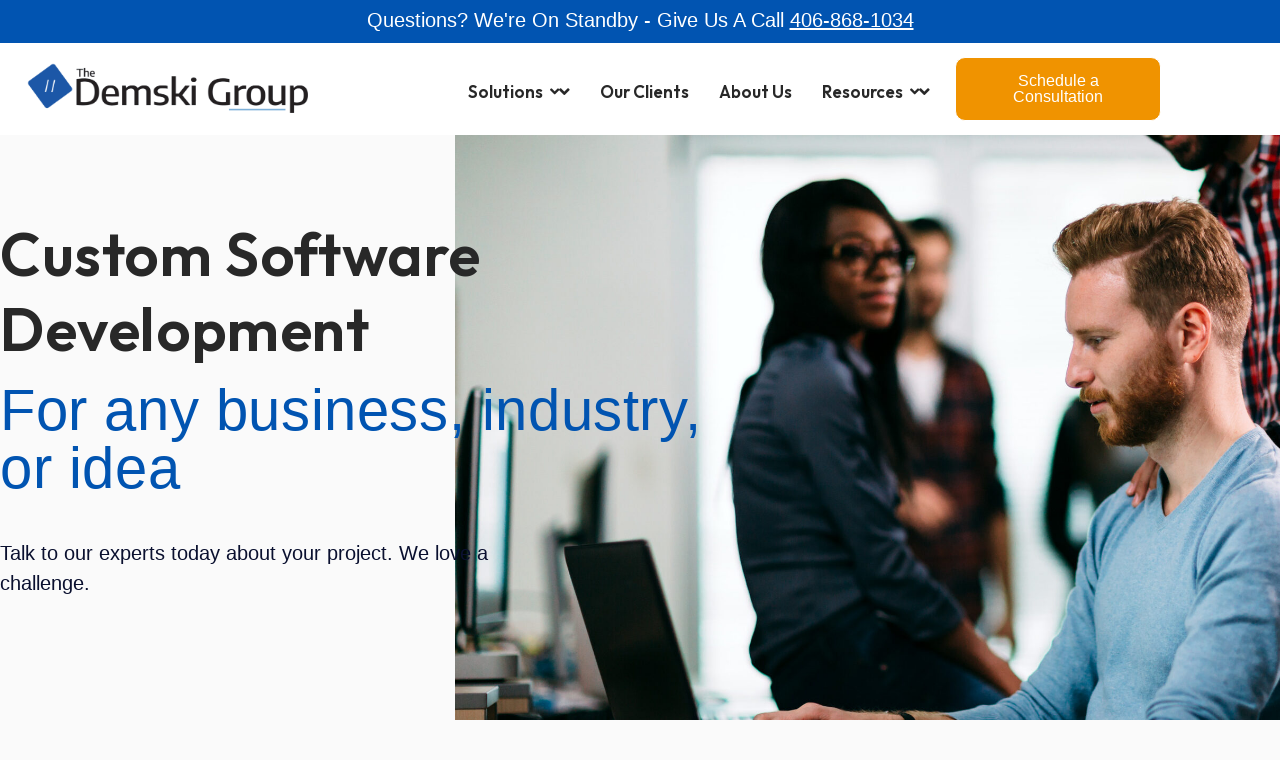

--- FILE ---
content_type: text/html; charset=UTF-8
request_url: https://demskigroup.com/
body_size: 58684
content:
<!doctype html>
<html lang="en-US">
	
<head>
	<meta charset="UTF-8">
	<meta name="viewport" content="width=device-width, initial-scale=1">
	<link rel="profile" href="https://gmpg.org/xfn/11">

	<meta name='robots' content='index, follow, max-image-preview:large, max-snippet:-1, max-video-preview:-1' />

            <script data-no-defer="1" data-ezscrex="false" data-cfasync="false" data-pagespeed-no-defer data-cookieconsent="ignore">
                var ctPublicFunctions = {"_ajax_nonce":"0b5f8635ba","_rest_nonce":"6085d4f330","_ajax_url":"\/wp-admin\/admin-ajax.php","_rest_url":"https:\/\/demskigroup.com\/wp-json\/","data__cookies_type":"none","data__ajax_type":"admin_ajax","data__bot_detector_enabled":"1","data__frontend_data_log_enabled":1,"cookiePrefix":"","wprocket_detected":true,"host_url":"demskigroup.com","text__ee_click_to_select":"Click to select the whole data","text__ee_original_email":"The complete one is","text__ee_got_it":"Got it","text__ee_blocked":"Blocked","text__ee_cannot_connect":"Cannot connect","text__ee_cannot_decode":"Can not decode email. Unknown reason","text__ee_email_decoder":"CleanTalk email decoder","text__ee_wait_for_decoding":"The magic is on the way!","text__ee_decoding_process":"Please wait a few seconds while we decode the contact data."}
            </script>
        
            <script data-no-defer="1" data-ezscrex="false" data-cfasync="false" data-pagespeed-no-defer data-cookieconsent="ignore">
                var ctPublic = {"_ajax_nonce":"0b5f8635ba","settings__forms__check_internal":"0","settings__forms__check_external":"0","settings__forms__force_protection":"0","settings__forms__search_test":"1","settings__forms__wc_add_to_cart":"0","settings__data__bot_detector_enabled":"1","settings__sfw__anti_crawler":0,"blog_home":"https:\/\/demskigroup.com\/","pixel__setting":"3","pixel__enabled":true,"pixel__url":null,"data__email_check_before_post":"1","data__email_check_exist_post":"0","data__cookies_type":"none","data__key_is_ok":true,"data__visible_fields_required":true,"wl_brandname":"Anti-Spam by CleanTalk","wl_brandname_short":"CleanTalk","ct_checkjs_key":"6261c7fa363319cb8dce7017398c73f85ded013bd721c8c87f2ee7ed4cc9305c","emailEncoderPassKey":"d095ad5f129a46911dfb22b8c3a0e0de","bot_detector_forms_excluded":"W10=","advancedCacheExists":true,"varnishCacheExists":false,"wc_ajax_add_to_cart":true}
            </script>
        
	<!-- This site is optimized with the Yoast SEO Premium plugin v26.7 (Yoast SEO v26.7) - https://yoast.com/wordpress/plugins/seo/ -->
	<title>The Demski Group - Custom Software Development</title>
	<meta name="description" content="Transform your business with The Demski Group. Our expert team delivers innovative, scalable, and efficient software." />
	<link rel="canonical" href="https://demskigroup.com/" />
	<meta property="og:locale" content="en_US" />
	<meta property="og:type" content="website" />
	<meta property="og:title" content="Demski Group Home Page" />
	<meta property="og:description" content="Transform your business with The Demski Group. Our expert team delivers innovative, scalable, and efficient software." />
	<meta property="og:url" content="https://demskigroup.com/" />
	<meta property="og:site_name" content="The Demski Group" />
	<meta property="article:modified_time" content="2025-07-10T17:28:37+00:00" />
	<meta property="og:image" content="https://demskigroup.com/wp-content/uploads/2024/07/brandlogos.png" />
	<meta property="og:image:width" content="1019" />
	<meta property="og:image:height" content="303" />
	<meta property="og:image:type" content="image/png" />
	<meta name="twitter:card" content="summary_large_image" />
	<script type="application/ld+json" class="yoast-schema-graph">{"@context":"https://schema.org","@graph":[{"@type":"WebPage","@id":"https://demskigroup.com/","url":"https://demskigroup.com/","name":"The Demski Group - Custom Software Development","isPartOf":{"@id":"https://demskigroup.com/#website"},"about":{"@id":"https://demskigroup.com/#organization"},"primaryImageOfPage":{"@id":"https://demskigroup.com/#primaryimage"},"image":{"@id":"https://demskigroup.com/#primaryimage"},"thumbnailUrl":"https://demskigroup.com/wp-content/uploads/2024/07/brandlogos.png","datePublished":"2022-11-24T11:34:30+00:00","dateModified":"2025-07-10T17:28:37+00:00","description":"Transform your business with The Demski Group. Our expert team delivers innovative, scalable, and efficient software.","breadcrumb":{"@id":"https://demskigroup.com/#breadcrumb"},"inLanguage":"en-US","potentialAction":[{"@type":"ReadAction","target":["https://demskigroup.com/"]}]},{"@type":"ImageObject","inLanguage":"en-US","@id":"https://demskigroup.com/#primaryimage","url":"https://demskigroup.com/wp-content/uploads/2024/07/brandlogos.png","contentUrl":"https://demskigroup.com/wp-content/uploads/2024/07/brandlogos.png","width":1019,"height":303,"caption":"companies we work with"},{"@type":"BreadcrumbList","@id":"https://demskigroup.com/#breadcrumb","itemListElement":[{"@type":"ListItem","position":1,"name":"Home"}]},{"@type":"WebSite","@id":"https://demskigroup.com/#website","url":"https://demskigroup.com/","name":"The Demski Group","description":"Custom Software Development for Any Business.","publisher":{"@id":"https://demskigroup.com/#organization"},"potentialAction":[{"@type":"SearchAction","target":{"@type":"EntryPoint","urlTemplate":"https://demskigroup.com/?s={search_term_string}"},"query-input":{"@type":"PropertyValueSpecification","valueRequired":true,"valueName":"search_term_string"}}],"inLanguage":"en-US"},{"@type":"Organization","@id":"https://demskigroup.com/#organization","name":"The Demski Group","url":"https://demskigroup.com/","logo":{"@type":"ImageObject","inLanguage":"en-US","@id":"https://demskigroup.com/#/schema/logo/image/","url":"https://demskigroup.com/wp-content/uploads/2024/03/Logo-Light.svg","contentUrl":"https://demskigroup.com/wp-content/uploads/2024/03/Logo-Light.svg","width":724,"height":142,"caption":"The Demski Group"},"image":{"@id":"https://demskigroup.com/#/schema/logo/image/"}}]}</script>
	<!-- / Yoast SEO Premium plugin. -->


<link rel='dns-prefetch' href='//fd.cleantalk.org' />
<link rel='dns-prefetch' href='//fonts.googleapis.com' />
<link href='https://fonts.gstatic.com' crossorigin rel='preconnect' />
<link rel="alternate" type="application/rss+xml" title="The Demski Group &raquo; Feed" href="https://demskigroup.com/feed/" />
<link rel="alternate" type="application/rss+xml" title="The Demski Group &raquo; Comments Feed" href="https://demskigroup.com/comments/feed/" />
<link rel="alternate" title="oEmbed (JSON)" type="application/json+oembed" href="https://demskigroup.com/wp-json/oembed/1.0/embed?url=https%3A%2F%2Fdemskigroup.com%2F" />
<link rel="alternate" title="oEmbed (XML)" type="text/xml+oembed" href="https://demskigroup.com/wp-json/oembed/1.0/embed?url=https%3A%2F%2Fdemskigroup.com%2F&#038;format=xml" />
<style id='wp-img-auto-sizes-contain-inline-css'>
img:is([sizes=auto i],[sizes^="auto," i]){contain-intrinsic-size:3000px 1500px}
/*# sourceURL=wp-img-auto-sizes-contain-inline-css */
</style>
<link rel='stylesheet' id='hfe-widgets-style-css' href='https://demskigroup.com/wp-content/plugins/header-footer-elementor/inc/widgets-css/frontend.css?ver=2.8.1' media='all' />
<style id='wp-emoji-styles-inline-css'>

	img.wp-smiley, img.emoji {
		display: inline !important;
		border: none !important;
		box-shadow: none !important;
		height: 1em !important;
		width: 1em !important;
		margin: 0 0.07em !important;
		vertical-align: -0.1em !important;
		background: none !important;
		padding: 0 !important;
	}
/*# sourceURL=wp-emoji-styles-inline-css */
</style>
<link rel='stylesheet' id='wp-block-library-css' href='https://demskigroup.com/wp-includes/css/dist/block-library/style.min.css?ver=6.9' media='all' />
<style id='classic-theme-styles-inline-css'>
/*! This file is auto-generated */
.wp-block-button__link{color:#fff;background-color:#32373c;border-radius:9999px;box-shadow:none;text-decoration:none;padding:calc(.667em + 2px) calc(1.333em + 2px);font-size:1.125em}.wp-block-file__button{background:#32373c;color:#fff;text-decoration:none}
/*# sourceURL=/wp-includes/css/classic-themes.min.css */
</style>
<style id='global-styles-inline-css'>
:root{--wp--preset--aspect-ratio--square: 1;--wp--preset--aspect-ratio--4-3: 4/3;--wp--preset--aspect-ratio--3-4: 3/4;--wp--preset--aspect-ratio--3-2: 3/2;--wp--preset--aspect-ratio--2-3: 2/3;--wp--preset--aspect-ratio--16-9: 16/9;--wp--preset--aspect-ratio--9-16: 9/16;--wp--preset--color--black: #000000;--wp--preset--color--cyan-bluish-gray: #abb8c3;--wp--preset--color--white: #ffffff;--wp--preset--color--pale-pink: #f78da7;--wp--preset--color--vivid-red: #cf2e2e;--wp--preset--color--luminous-vivid-orange: #ff6900;--wp--preset--color--luminous-vivid-amber: #fcb900;--wp--preset--color--light-green-cyan: #7bdcb5;--wp--preset--color--vivid-green-cyan: #00d084;--wp--preset--color--pale-cyan-blue: #8ed1fc;--wp--preset--color--vivid-cyan-blue: #0693e3;--wp--preset--color--vivid-purple: #9b51e0;--wp--preset--gradient--vivid-cyan-blue-to-vivid-purple: linear-gradient(135deg,rgb(6,147,227) 0%,rgb(155,81,224) 100%);--wp--preset--gradient--light-green-cyan-to-vivid-green-cyan: linear-gradient(135deg,rgb(122,220,180) 0%,rgb(0,208,130) 100%);--wp--preset--gradient--luminous-vivid-amber-to-luminous-vivid-orange: linear-gradient(135deg,rgb(252,185,0) 0%,rgb(255,105,0) 100%);--wp--preset--gradient--luminous-vivid-orange-to-vivid-red: linear-gradient(135deg,rgb(255,105,0) 0%,rgb(207,46,46) 100%);--wp--preset--gradient--very-light-gray-to-cyan-bluish-gray: linear-gradient(135deg,rgb(238,238,238) 0%,rgb(169,184,195) 100%);--wp--preset--gradient--cool-to-warm-spectrum: linear-gradient(135deg,rgb(74,234,220) 0%,rgb(151,120,209) 20%,rgb(207,42,186) 40%,rgb(238,44,130) 60%,rgb(251,105,98) 80%,rgb(254,248,76) 100%);--wp--preset--gradient--blush-light-purple: linear-gradient(135deg,rgb(255,206,236) 0%,rgb(152,150,240) 100%);--wp--preset--gradient--blush-bordeaux: linear-gradient(135deg,rgb(254,205,165) 0%,rgb(254,45,45) 50%,rgb(107,0,62) 100%);--wp--preset--gradient--luminous-dusk: linear-gradient(135deg,rgb(255,203,112) 0%,rgb(199,81,192) 50%,rgb(65,88,208) 100%);--wp--preset--gradient--pale-ocean: linear-gradient(135deg,rgb(255,245,203) 0%,rgb(182,227,212) 50%,rgb(51,167,181) 100%);--wp--preset--gradient--electric-grass: linear-gradient(135deg,rgb(202,248,128) 0%,rgb(113,206,126) 100%);--wp--preset--gradient--midnight: linear-gradient(135deg,rgb(2,3,129) 0%,rgb(40,116,252) 100%);--wp--preset--font-size--small: 13px;--wp--preset--font-size--medium: 20px;--wp--preset--font-size--large: 36px;--wp--preset--font-size--x-large: 42px;--wp--preset--spacing--20: 0.44rem;--wp--preset--spacing--30: 0.67rem;--wp--preset--spacing--40: 1rem;--wp--preset--spacing--50: 1.5rem;--wp--preset--spacing--60: 2.25rem;--wp--preset--spacing--70: 3.38rem;--wp--preset--spacing--80: 5.06rem;--wp--preset--shadow--natural: 6px 6px 9px rgba(0, 0, 0, 0.2);--wp--preset--shadow--deep: 12px 12px 50px rgba(0, 0, 0, 0.4);--wp--preset--shadow--sharp: 6px 6px 0px rgba(0, 0, 0, 0.2);--wp--preset--shadow--outlined: 6px 6px 0px -3px rgb(255, 255, 255), 6px 6px rgb(0, 0, 0);--wp--preset--shadow--crisp: 6px 6px 0px rgb(0, 0, 0);}:where(.is-layout-flex){gap: 0.5em;}:where(.is-layout-grid){gap: 0.5em;}body .is-layout-flex{display: flex;}.is-layout-flex{flex-wrap: wrap;align-items: center;}.is-layout-flex > :is(*, div){margin: 0;}body .is-layout-grid{display: grid;}.is-layout-grid > :is(*, div){margin: 0;}:where(.wp-block-columns.is-layout-flex){gap: 2em;}:where(.wp-block-columns.is-layout-grid){gap: 2em;}:where(.wp-block-post-template.is-layout-flex){gap: 1.25em;}:where(.wp-block-post-template.is-layout-grid){gap: 1.25em;}.has-black-color{color: var(--wp--preset--color--black) !important;}.has-cyan-bluish-gray-color{color: var(--wp--preset--color--cyan-bluish-gray) !important;}.has-white-color{color: var(--wp--preset--color--white) !important;}.has-pale-pink-color{color: var(--wp--preset--color--pale-pink) !important;}.has-vivid-red-color{color: var(--wp--preset--color--vivid-red) !important;}.has-luminous-vivid-orange-color{color: var(--wp--preset--color--luminous-vivid-orange) !important;}.has-luminous-vivid-amber-color{color: var(--wp--preset--color--luminous-vivid-amber) !important;}.has-light-green-cyan-color{color: var(--wp--preset--color--light-green-cyan) !important;}.has-vivid-green-cyan-color{color: var(--wp--preset--color--vivid-green-cyan) !important;}.has-pale-cyan-blue-color{color: var(--wp--preset--color--pale-cyan-blue) !important;}.has-vivid-cyan-blue-color{color: var(--wp--preset--color--vivid-cyan-blue) !important;}.has-vivid-purple-color{color: var(--wp--preset--color--vivid-purple) !important;}.has-black-background-color{background-color: var(--wp--preset--color--black) !important;}.has-cyan-bluish-gray-background-color{background-color: var(--wp--preset--color--cyan-bluish-gray) !important;}.has-white-background-color{background-color: var(--wp--preset--color--white) !important;}.has-pale-pink-background-color{background-color: var(--wp--preset--color--pale-pink) !important;}.has-vivid-red-background-color{background-color: var(--wp--preset--color--vivid-red) !important;}.has-luminous-vivid-orange-background-color{background-color: var(--wp--preset--color--luminous-vivid-orange) !important;}.has-luminous-vivid-amber-background-color{background-color: var(--wp--preset--color--luminous-vivid-amber) !important;}.has-light-green-cyan-background-color{background-color: var(--wp--preset--color--light-green-cyan) !important;}.has-vivid-green-cyan-background-color{background-color: var(--wp--preset--color--vivid-green-cyan) !important;}.has-pale-cyan-blue-background-color{background-color: var(--wp--preset--color--pale-cyan-blue) !important;}.has-vivid-cyan-blue-background-color{background-color: var(--wp--preset--color--vivid-cyan-blue) !important;}.has-vivid-purple-background-color{background-color: var(--wp--preset--color--vivid-purple) !important;}.has-black-border-color{border-color: var(--wp--preset--color--black) !important;}.has-cyan-bluish-gray-border-color{border-color: var(--wp--preset--color--cyan-bluish-gray) !important;}.has-white-border-color{border-color: var(--wp--preset--color--white) !important;}.has-pale-pink-border-color{border-color: var(--wp--preset--color--pale-pink) !important;}.has-vivid-red-border-color{border-color: var(--wp--preset--color--vivid-red) !important;}.has-luminous-vivid-orange-border-color{border-color: var(--wp--preset--color--luminous-vivid-orange) !important;}.has-luminous-vivid-amber-border-color{border-color: var(--wp--preset--color--luminous-vivid-amber) !important;}.has-light-green-cyan-border-color{border-color: var(--wp--preset--color--light-green-cyan) !important;}.has-vivid-green-cyan-border-color{border-color: var(--wp--preset--color--vivid-green-cyan) !important;}.has-pale-cyan-blue-border-color{border-color: var(--wp--preset--color--pale-cyan-blue) !important;}.has-vivid-cyan-blue-border-color{border-color: var(--wp--preset--color--vivid-cyan-blue) !important;}.has-vivid-purple-border-color{border-color: var(--wp--preset--color--vivid-purple) !important;}.has-vivid-cyan-blue-to-vivid-purple-gradient-background{background: var(--wp--preset--gradient--vivid-cyan-blue-to-vivid-purple) !important;}.has-light-green-cyan-to-vivid-green-cyan-gradient-background{background: var(--wp--preset--gradient--light-green-cyan-to-vivid-green-cyan) !important;}.has-luminous-vivid-amber-to-luminous-vivid-orange-gradient-background{background: var(--wp--preset--gradient--luminous-vivid-amber-to-luminous-vivid-orange) !important;}.has-luminous-vivid-orange-to-vivid-red-gradient-background{background: var(--wp--preset--gradient--luminous-vivid-orange-to-vivid-red) !important;}.has-very-light-gray-to-cyan-bluish-gray-gradient-background{background: var(--wp--preset--gradient--very-light-gray-to-cyan-bluish-gray) !important;}.has-cool-to-warm-spectrum-gradient-background{background: var(--wp--preset--gradient--cool-to-warm-spectrum) !important;}.has-blush-light-purple-gradient-background{background: var(--wp--preset--gradient--blush-light-purple) !important;}.has-blush-bordeaux-gradient-background{background: var(--wp--preset--gradient--blush-bordeaux) !important;}.has-luminous-dusk-gradient-background{background: var(--wp--preset--gradient--luminous-dusk) !important;}.has-pale-ocean-gradient-background{background: var(--wp--preset--gradient--pale-ocean) !important;}.has-electric-grass-gradient-background{background: var(--wp--preset--gradient--electric-grass) !important;}.has-midnight-gradient-background{background: var(--wp--preset--gradient--midnight) !important;}.has-small-font-size{font-size: var(--wp--preset--font-size--small) !important;}.has-medium-font-size{font-size: var(--wp--preset--font-size--medium) !important;}.has-large-font-size{font-size: var(--wp--preset--font-size--large) !important;}.has-x-large-font-size{font-size: var(--wp--preset--font-size--x-large) !important;}
:where(.wp-block-post-template.is-layout-flex){gap: 1.25em;}:where(.wp-block-post-template.is-layout-grid){gap: 1.25em;}
:where(.wp-block-term-template.is-layout-flex){gap: 1.25em;}:where(.wp-block-term-template.is-layout-grid){gap: 1.25em;}
:where(.wp-block-columns.is-layout-flex){gap: 2em;}:where(.wp-block-columns.is-layout-grid){gap: 2em;}
:root :where(.wp-block-pullquote){font-size: 1.5em;line-height: 1.6;}
/*# sourceURL=global-styles-inline-css */
</style>
<link rel='stylesheet' id='cleantalk-public-css-css' href='https://demskigroup.com/wp-content/plugins/cleantalk-spam-protect/css/cleantalk-public.min.css?ver=6.70.1_1766145194' media='all' />
<link rel='stylesheet' id='cleantalk-email-decoder-css-css' href='https://demskigroup.com/wp-content/plugins/cleantalk-spam-protect/css/cleantalk-email-decoder.min.css?ver=6.70.1_1766145194' media='all' />
<link rel='stylesheet' id='hfe-style-css' href='https://demskigroup.com/wp-content/plugins/header-footer-elementor/assets/css/header-footer-elementor.css?ver=2.8.1' media='all' />
<link rel='stylesheet' id='pafe-67-css' href='https://demskigroup.com/wp-content/uploads/premium-addons-elementor/pafe-67.css?ver=1752168517' media='all' />
<link rel='stylesheet' id='elementor-icons-css' href='https://demskigroup.com/wp-content/plugins/elementor/assets/lib/eicons/css/elementor-icons.min.css?ver=5.45.0' media='all' />
<link rel='stylesheet' id='elementor-frontend-css' href='https://demskigroup.com/wp-content/plugins/elementor/assets/css/frontend.min.css?ver=3.34.1' media='all' />
<style id='elementor-frontend-inline-css'>
@-webkit-keyframes ha_fadeIn{0%{opacity:0}to{opacity:1}}@keyframes ha_fadeIn{0%{opacity:0}to{opacity:1}}@-webkit-keyframes ha_zoomIn{0%{opacity:0;-webkit-transform:scale3d(.3,.3,.3);transform:scale3d(.3,.3,.3)}50%{opacity:1}}@keyframes ha_zoomIn{0%{opacity:0;-webkit-transform:scale3d(.3,.3,.3);transform:scale3d(.3,.3,.3)}50%{opacity:1}}@-webkit-keyframes ha_rollIn{0%{opacity:0;-webkit-transform:translate3d(-100%,0,0) rotate3d(0,0,1,-120deg);transform:translate3d(-100%,0,0) rotate3d(0,0,1,-120deg)}to{opacity:1}}@keyframes ha_rollIn{0%{opacity:0;-webkit-transform:translate3d(-100%,0,0) rotate3d(0,0,1,-120deg);transform:translate3d(-100%,0,0) rotate3d(0,0,1,-120deg)}to{opacity:1}}@-webkit-keyframes ha_bounce{0%,20%,53%,to{-webkit-animation-timing-function:cubic-bezier(.215,.61,.355,1);animation-timing-function:cubic-bezier(.215,.61,.355,1)}40%,43%{-webkit-transform:translate3d(0,-30px,0) scaleY(1.1);transform:translate3d(0,-30px,0) scaleY(1.1);-webkit-animation-timing-function:cubic-bezier(.755,.05,.855,.06);animation-timing-function:cubic-bezier(.755,.05,.855,.06)}70%{-webkit-transform:translate3d(0,-15px,0) scaleY(1.05);transform:translate3d(0,-15px,0) scaleY(1.05);-webkit-animation-timing-function:cubic-bezier(.755,.05,.855,.06);animation-timing-function:cubic-bezier(.755,.05,.855,.06)}80%{-webkit-transition-timing-function:cubic-bezier(.215,.61,.355,1);transition-timing-function:cubic-bezier(.215,.61,.355,1);-webkit-transform:translate3d(0,0,0) scaleY(.95);transform:translate3d(0,0,0) scaleY(.95)}90%{-webkit-transform:translate3d(0,-4px,0) scaleY(1.02);transform:translate3d(0,-4px,0) scaleY(1.02)}}@keyframes ha_bounce{0%,20%,53%,to{-webkit-animation-timing-function:cubic-bezier(.215,.61,.355,1);animation-timing-function:cubic-bezier(.215,.61,.355,1)}40%,43%{-webkit-transform:translate3d(0,-30px,0) scaleY(1.1);transform:translate3d(0,-30px,0) scaleY(1.1);-webkit-animation-timing-function:cubic-bezier(.755,.05,.855,.06);animation-timing-function:cubic-bezier(.755,.05,.855,.06)}70%{-webkit-transform:translate3d(0,-15px,0) scaleY(1.05);transform:translate3d(0,-15px,0) scaleY(1.05);-webkit-animation-timing-function:cubic-bezier(.755,.05,.855,.06);animation-timing-function:cubic-bezier(.755,.05,.855,.06)}80%{-webkit-transition-timing-function:cubic-bezier(.215,.61,.355,1);transition-timing-function:cubic-bezier(.215,.61,.355,1);-webkit-transform:translate3d(0,0,0) scaleY(.95);transform:translate3d(0,0,0) scaleY(.95)}90%{-webkit-transform:translate3d(0,-4px,0) scaleY(1.02);transform:translate3d(0,-4px,0) scaleY(1.02)}}@-webkit-keyframes ha_bounceIn{0%,20%,40%,60%,80%,to{-webkit-animation-timing-function:cubic-bezier(.215,.61,.355,1);animation-timing-function:cubic-bezier(.215,.61,.355,1)}0%{opacity:0;-webkit-transform:scale3d(.3,.3,.3);transform:scale3d(.3,.3,.3)}20%{-webkit-transform:scale3d(1.1,1.1,1.1);transform:scale3d(1.1,1.1,1.1)}40%{-webkit-transform:scale3d(.9,.9,.9);transform:scale3d(.9,.9,.9)}60%{opacity:1;-webkit-transform:scale3d(1.03,1.03,1.03);transform:scale3d(1.03,1.03,1.03)}80%{-webkit-transform:scale3d(.97,.97,.97);transform:scale3d(.97,.97,.97)}to{opacity:1}}@keyframes ha_bounceIn{0%,20%,40%,60%,80%,to{-webkit-animation-timing-function:cubic-bezier(.215,.61,.355,1);animation-timing-function:cubic-bezier(.215,.61,.355,1)}0%{opacity:0;-webkit-transform:scale3d(.3,.3,.3);transform:scale3d(.3,.3,.3)}20%{-webkit-transform:scale3d(1.1,1.1,1.1);transform:scale3d(1.1,1.1,1.1)}40%{-webkit-transform:scale3d(.9,.9,.9);transform:scale3d(.9,.9,.9)}60%{opacity:1;-webkit-transform:scale3d(1.03,1.03,1.03);transform:scale3d(1.03,1.03,1.03)}80%{-webkit-transform:scale3d(.97,.97,.97);transform:scale3d(.97,.97,.97)}to{opacity:1}}@-webkit-keyframes ha_flipInX{0%{opacity:0;-webkit-transform:perspective(400px) rotate3d(1,0,0,90deg);transform:perspective(400px) rotate3d(1,0,0,90deg);-webkit-animation-timing-function:ease-in;animation-timing-function:ease-in}40%{-webkit-transform:perspective(400px) rotate3d(1,0,0,-20deg);transform:perspective(400px) rotate3d(1,0,0,-20deg);-webkit-animation-timing-function:ease-in;animation-timing-function:ease-in}60%{opacity:1;-webkit-transform:perspective(400px) rotate3d(1,0,0,10deg);transform:perspective(400px) rotate3d(1,0,0,10deg)}80%{-webkit-transform:perspective(400px) rotate3d(1,0,0,-5deg);transform:perspective(400px) rotate3d(1,0,0,-5deg)}}@keyframes ha_flipInX{0%{opacity:0;-webkit-transform:perspective(400px) rotate3d(1,0,0,90deg);transform:perspective(400px) rotate3d(1,0,0,90deg);-webkit-animation-timing-function:ease-in;animation-timing-function:ease-in}40%{-webkit-transform:perspective(400px) rotate3d(1,0,0,-20deg);transform:perspective(400px) rotate3d(1,0,0,-20deg);-webkit-animation-timing-function:ease-in;animation-timing-function:ease-in}60%{opacity:1;-webkit-transform:perspective(400px) rotate3d(1,0,0,10deg);transform:perspective(400px) rotate3d(1,0,0,10deg)}80%{-webkit-transform:perspective(400px) rotate3d(1,0,0,-5deg);transform:perspective(400px) rotate3d(1,0,0,-5deg)}}@-webkit-keyframes ha_flipInY{0%{opacity:0;-webkit-transform:perspective(400px) rotate3d(0,1,0,90deg);transform:perspective(400px) rotate3d(0,1,0,90deg);-webkit-animation-timing-function:ease-in;animation-timing-function:ease-in}40%{-webkit-transform:perspective(400px) rotate3d(0,1,0,-20deg);transform:perspective(400px) rotate3d(0,1,0,-20deg);-webkit-animation-timing-function:ease-in;animation-timing-function:ease-in}60%{opacity:1;-webkit-transform:perspective(400px) rotate3d(0,1,0,10deg);transform:perspective(400px) rotate3d(0,1,0,10deg)}80%{-webkit-transform:perspective(400px) rotate3d(0,1,0,-5deg);transform:perspective(400px) rotate3d(0,1,0,-5deg)}}@keyframes ha_flipInY{0%{opacity:0;-webkit-transform:perspective(400px) rotate3d(0,1,0,90deg);transform:perspective(400px) rotate3d(0,1,0,90deg);-webkit-animation-timing-function:ease-in;animation-timing-function:ease-in}40%{-webkit-transform:perspective(400px) rotate3d(0,1,0,-20deg);transform:perspective(400px) rotate3d(0,1,0,-20deg);-webkit-animation-timing-function:ease-in;animation-timing-function:ease-in}60%{opacity:1;-webkit-transform:perspective(400px) rotate3d(0,1,0,10deg);transform:perspective(400px) rotate3d(0,1,0,10deg)}80%{-webkit-transform:perspective(400px) rotate3d(0,1,0,-5deg);transform:perspective(400px) rotate3d(0,1,0,-5deg)}}@-webkit-keyframes ha_swing{20%{-webkit-transform:rotate3d(0,0,1,15deg);transform:rotate3d(0,0,1,15deg)}40%{-webkit-transform:rotate3d(0,0,1,-10deg);transform:rotate3d(0,0,1,-10deg)}60%{-webkit-transform:rotate3d(0,0,1,5deg);transform:rotate3d(0,0,1,5deg)}80%{-webkit-transform:rotate3d(0,0,1,-5deg);transform:rotate3d(0,0,1,-5deg)}}@keyframes ha_swing{20%{-webkit-transform:rotate3d(0,0,1,15deg);transform:rotate3d(0,0,1,15deg)}40%{-webkit-transform:rotate3d(0,0,1,-10deg);transform:rotate3d(0,0,1,-10deg)}60%{-webkit-transform:rotate3d(0,0,1,5deg);transform:rotate3d(0,0,1,5deg)}80%{-webkit-transform:rotate3d(0,0,1,-5deg);transform:rotate3d(0,0,1,-5deg)}}@-webkit-keyframes ha_slideInDown{0%{visibility:visible;-webkit-transform:translate3d(0,-100%,0);transform:translate3d(0,-100%,0)}}@keyframes ha_slideInDown{0%{visibility:visible;-webkit-transform:translate3d(0,-100%,0);transform:translate3d(0,-100%,0)}}@-webkit-keyframes ha_slideInUp{0%{visibility:visible;-webkit-transform:translate3d(0,100%,0);transform:translate3d(0,100%,0)}}@keyframes ha_slideInUp{0%{visibility:visible;-webkit-transform:translate3d(0,100%,0);transform:translate3d(0,100%,0)}}@-webkit-keyframes ha_slideInLeft{0%{visibility:visible;-webkit-transform:translate3d(-100%,0,0);transform:translate3d(-100%,0,0)}}@keyframes ha_slideInLeft{0%{visibility:visible;-webkit-transform:translate3d(-100%,0,0);transform:translate3d(-100%,0,0)}}@-webkit-keyframes ha_slideInRight{0%{visibility:visible;-webkit-transform:translate3d(100%,0,0);transform:translate3d(100%,0,0)}}@keyframes ha_slideInRight{0%{visibility:visible;-webkit-transform:translate3d(100%,0,0);transform:translate3d(100%,0,0)}}.ha_fadeIn{-webkit-animation-name:ha_fadeIn;animation-name:ha_fadeIn}.ha_zoomIn{-webkit-animation-name:ha_zoomIn;animation-name:ha_zoomIn}.ha_rollIn{-webkit-animation-name:ha_rollIn;animation-name:ha_rollIn}.ha_bounce{-webkit-transform-origin:center bottom;-ms-transform-origin:center bottom;transform-origin:center bottom;-webkit-animation-name:ha_bounce;animation-name:ha_bounce}.ha_bounceIn{-webkit-animation-name:ha_bounceIn;animation-name:ha_bounceIn;-webkit-animation-duration:.75s;-webkit-animation-duration:calc(var(--animate-duration)*.75);animation-duration:.75s;animation-duration:calc(var(--animate-duration)*.75)}.ha_flipInX,.ha_flipInY{-webkit-animation-name:ha_flipInX;animation-name:ha_flipInX;-webkit-backface-visibility:visible!important;backface-visibility:visible!important}.ha_flipInY{-webkit-animation-name:ha_flipInY;animation-name:ha_flipInY}.ha_swing{-webkit-transform-origin:top center;-ms-transform-origin:top center;transform-origin:top center;-webkit-animation-name:ha_swing;animation-name:ha_swing}.ha_slideInDown{-webkit-animation-name:ha_slideInDown;animation-name:ha_slideInDown}.ha_slideInUp{-webkit-animation-name:ha_slideInUp;animation-name:ha_slideInUp}.ha_slideInLeft{-webkit-animation-name:ha_slideInLeft;animation-name:ha_slideInLeft}.ha_slideInRight{-webkit-animation-name:ha_slideInRight;animation-name:ha_slideInRight}.ha-css-transform-yes{-webkit-transition-duration:var(--ha-tfx-transition-duration, .2s);transition-duration:var(--ha-tfx-transition-duration, .2s);-webkit-transition-property:-webkit-transform;transition-property:transform;transition-property:transform,-webkit-transform;-webkit-transform:translate(var(--ha-tfx-translate-x, 0),var(--ha-tfx-translate-y, 0)) scale(var(--ha-tfx-scale-x, 1),var(--ha-tfx-scale-y, 1)) skew(var(--ha-tfx-skew-x, 0),var(--ha-tfx-skew-y, 0)) rotateX(var(--ha-tfx-rotate-x, 0)) rotateY(var(--ha-tfx-rotate-y, 0)) rotateZ(var(--ha-tfx-rotate-z, 0));transform:translate(var(--ha-tfx-translate-x, 0),var(--ha-tfx-translate-y, 0)) scale(var(--ha-tfx-scale-x, 1),var(--ha-tfx-scale-y, 1)) skew(var(--ha-tfx-skew-x, 0),var(--ha-tfx-skew-y, 0)) rotateX(var(--ha-tfx-rotate-x, 0)) rotateY(var(--ha-tfx-rotate-y, 0)) rotateZ(var(--ha-tfx-rotate-z, 0))}.ha-css-transform-yes:hover{-webkit-transform:translate(var(--ha-tfx-translate-x-hover, var(--ha-tfx-translate-x, 0)),var(--ha-tfx-translate-y-hover, var(--ha-tfx-translate-y, 0))) scale(var(--ha-tfx-scale-x-hover, var(--ha-tfx-scale-x, 1)),var(--ha-tfx-scale-y-hover, var(--ha-tfx-scale-y, 1))) skew(var(--ha-tfx-skew-x-hover, var(--ha-tfx-skew-x, 0)),var(--ha-tfx-skew-y-hover, var(--ha-tfx-skew-y, 0))) rotateX(var(--ha-tfx-rotate-x-hover, var(--ha-tfx-rotate-x, 0))) rotateY(var(--ha-tfx-rotate-y-hover, var(--ha-tfx-rotate-y, 0))) rotateZ(var(--ha-tfx-rotate-z-hover, var(--ha-tfx-rotate-z, 0)));transform:translate(var(--ha-tfx-translate-x-hover, var(--ha-tfx-translate-x, 0)),var(--ha-tfx-translate-y-hover, var(--ha-tfx-translate-y, 0))) scale(var(--ha-tfx-scale-x-hover, var(--ha-tfx-scale-x, 1)),var(--ha-tfx-scale-y-hover, var(--ha-tfx-scale-y, 1))) skew(var(--ha-tfx-skew-x-hover, var(--ha-tfx-skew-x, 0)),var(--ha-tfx-skew-y-hover, var(--ha-tfx-skew-y, 0))) rotateX(var(--ha-tfx-rotate-x-hover, var(--ha-tfx-rotate-x, 0))) rotateY(var(--ha-tfx-rotate-y-hover, var(--ha-tfx-rotate-y, 0))) rotateZ(var(--ha-tfx-rotate-z-hover, var(--ha-tfx-rotate-z, 0)))}.happy-addon>.elementor-widget-container{word-wrap:break-word;overflow-wrap:break-word}.happy-addon>.elementor-widget-container,.happy-addon>.elementor-widget-container *{-webkit-box-sizing:border-box;box-sizing:border-box}.happy-addon:not(:has(.elementor-widget-container)),.happy-addon:not(:has(.elementor-widget-container)) *{-webkit-box-sizing:border-box;box-sizing:border-box;word-wrap:break-word;overflow-wrap:break-word}.happy-addon p:empty{display:none}.happy-addon .elementor-inline-editing{min-height:auto!important}.happy-addon-pro img{max-width:100%;height:auto;-o-object-fit:cover;object-fit:cover}.ha-screen-reader-text{position:absolute;overflow:hidden;clip:rect(1px,1px,1px,1px);margin:-1px;padding:0;width:1px;height:1px;border:0;word-wrap:normal!important;-webkit-clip-path:inset(50%);clip-path:inset(50%)}.ha-has-bg-overlay>.elementor-widget-container{position:relative;z-index:1}.ha-has-bg-overlay>.elementor-widget-container:before{position:absolute;top:0;left:0;z-index:-1;width:100%;height:100%;content:""}.ha-has-bg-overlay:not(:has(.elementor-widget-container)){position:relative;z-index:1}.ha-has-bg-overlay:not(:has(.elementor-widget-container)):before{position:absolute;top:0;left:0;z-index:-1;width:100%;height:100%;content:""}.ha-popup--is-enabled .ha-js-popup,.ha-popup--is-enabled .ha-js-popup img{cursor:-webkit-zoom-in!important;cursor:zoom-in!important}.mfp-wrap .mfp-arrow,.mfp-wrap .mfp-close{background-color:transparent}.mfp-wrap .mfp-arrow:focus,.mfp-wrap .mfp-close:focus{outline-width:thin}.ha-advanced-tooltip-enable{position:relative;cursor:pointer;--ha-tooltip-arrow-color:black;--ha-tooltip-arrow-distance:0}.ha-advanced-tooltip-enable .ha-advanced-tooltip-content{position:absolute;z-index:999;display:none;padding:5px 0;width:120px;height:auto;border-radius:6px;background-color:#000;color:#fff;text-align:center;opacity:0}.ha-advanced-tooltip-enable .ha-advanced-tooltip-content::after{position:absolute;border-width:5px;border-style:solid;content:""}.ha-advanced-tooltip-enable .ha-advanced-tooltip-content.no-arrow::after{visibility:hidden}.ha-advanced-tooltip-enable .ha-advanced-tooltip-content.show{display:inline-block;opacity:1}.ha-advanced-tooltip-enable.ha-advanced-tooltip-top .ha-advanced-tooltip-content,body[data-elementor-device-mode=tablet] .ha-advanced-tooltip-enable.ha-advanced-tooltip-tablet-top .ha-advanced-tooltip-content{top:unset;right:0;bottom:calc(101% + var(--ha-tooltip-arrow-distance));left:0;margin:0 auto}.ha-advanced-tooltip-enable.ha-advanced-tooltip-top .ha-advanced-tooltip-content::after,body[data-elementor-device-mode=tablet] .ha-advanced-tooltip-enable.ha-advanced-tooltip-tablet-top .ha-advanced-tooltip-content::after{top:100%;right:unset;bottom:unset;left:50%;border-color:var(--ha-tooltip-arrow-color) transparent transparent transparent;-webkit-transform:translateX(-50%);-ms-transform:translateX(-50%);transform:translateX(-50%)}.ha-advanced-tooltip-enable.ha-advanced-tooltip-bottom .ha-advanced-tooltip-content,body[data-elementor-device-mode=tablet] .ha-advanced-tooltip-enable.ha-advanced-tooltip-tablet-bottom .ha-advanced-tooltip-content{top:calc(101% + var(--ha-tooltip-arrow-distance));right:0;bottom:unset;left:0;margin:0 auto}.ha-advanced-tooltip-enable.ha-advanced-tooltip-bottom .ha-advanced-tooltip-content::after,body[data-elementor-device-mode=tablet] .ha-advanced-tooltip-enable.ha-advanced-tooltip-tablet-bottom .ha-advanced-tooltip-content::after{top:unset;right:unset;bottom:100%;left:50%;border-color:transparent transparent var(--ha-tooltip-arrow-color) transparent;-webkit-transform:translateX(-50%);-ms-transform:translateX(-50%);transform:translateX(-50%)}.ha-advanced-tooltip-enable.ha-advanced-tooltip-left .ha-advanced-tooltip-content,body[data-elementor-device-mode=tablet] .ha-advanced-tooltip-enable.ha-advanced-tooltip-tablet-left .ha-advanced-tooltip-content{top:50%;right:calc(101% + var(--ha-tooltip-arrow-distance));bottom:unset;left:unset;-webkit-transform:translateY(-50%);-ms-transform:translateY(-50%);transform:translateY(-50%)}.ha-advanced-tooltip-enable.ha-advanced-tooltip-left .ha-advanced-tooltip-content::after,body[data-elementor-device-mode=tablet] .ha-advanced-tooltip-enable.ha-advanced-tooltip-tablet-left .ha-advanced-tooltip-content::after{top:50%;right:unset;bottom:unset;left:100%;border-color:transparent transparent transparent var(--ha-tooltip-arrow-color);-webkit-transform:translateY(-50%);-ms-transform:translateY(-50%);transform:translateY(-50%)}.ha-advanced-tooltip-enable.ha-advanced-tooltip-right .ha-advanced-tooltip-content,body[data-elementor-device-mode=tablet] .ha-advanced-tooltip-enable.ha-advanced-tooltip-tablet-right .ha-advanced-tooltip-content{top:50%;right:unset;bottom:unset;left:calc(101% + var(--ha-tooltip-arrow-distance));-webkit-transform:translateY(-50%);-ms-transform:translateY(-50%);transform:translateY(-50%)}.ha-advanced-tooltip-enable.ha-advanced-tooltip-right .ha-advanced-tooltip-content::after,body[data-elementor-device-mode=tablet] .ha-advanced-tooltip-enable.ha-advanced-tooltip-tablet-right .ha-advanced-tooltip-content::after{top:50%;right:100%;bottom:unset;left:unset;border-color:transparent var(--ha-tooltip-arrow-color) transparent transparent;-webkit-transform:translateY(-50%);-ms-transform:translateY(-50%);transform:translateY(-50%)}body[data-elementor-device-mode=mobile] .ha-advanced-tooltip-enable.ha-advanced-tooltip-mobile-top .ha-advanced-tooltip-content{top:unset;right:0;bottom:calc(101% + var(--ha-tooltip-arrow-distance));left:0;margin:0 auto}body[data-elementor-device-mode=mobile] .ha-advanced-tooltip-enable.ha-advanced-tooltip-mobile-top .ha-advanced-tooltip-content::after{top:100%;right:unset;bottom:unset;left:50%;border-color:var(--ha-tooltip-arrow-color) transparent transparent transparent;-webkit-transform:translateX(-50%);-ms-transform:translateX(-50%);transform:translateX(-50%)}body[data-elementor-device-mode=mobile] .ha-advanced-tooltip-enable.ha-advanced-tooltip-mobile-bottom .ha-advanced-tooltip-content{top:calc(101% + var(--ha-tooltip-arrow-distance));right:0;bottom:unset;left:0;margin:0 auto}body[data-elementor-device-mode=mobile] .ha-advanced-tooltip-enable.ha-advanced-tooltip-mobile-bottom .ha-advanced-tooltip-content::after{top:unset;right:unset;bottom:100%;left:50%;border-color:transparent transparent var(--ha-tooltip-arrow-color) transparent;-webkit-transform:translateX(-50%);-ms-transform:translateX(-50%);transform:translateX(-50%)}body[data-elementor-device-mode=mobile] .ha-advanced-tooltip-enable.ha-advanced-tooltip-mobile-left .ha-advanced-tooltip-content{top:50%;right:calc(101% + var(--ha-tooltip-arrow-distance));bottom:unset;left:unset;-webkit-transform:translateY(-50%);-ms-transform:translateY(-50%);transform:translateY(-50%)}body[data-elementor-device-mode=mobile] .ha-advanced-tooltip-enable.ha-advanced-tooltip-mobile-left .ha-advanced-tooltip-content::after{top:50%;right:unset;bottom:unset;left:100%;border-color:transparent transparent transparent var(--ha-tooltip-arrow-color);-webkit-transform:translateY(-50%);-ms-transform:translateY(-50%);transform:translateY(-50%)}body[data-elementor-device-mode=mobile] .ha-advanced-tooltip-enable.ha-advanced-tooltip-mobile-right .ha-advanced-tooltip-content{top:50%;right:unset;bottom:unset;left:calc(101% + var(--ha-tooltip-arrow-distance));-webkit-transform:translateY(-50%);-ms-transform:translateY(-50%);transform:translateY(-50%)}body[data-elementor-device-mode=mobile] .ha-advanced-tooltip-enable.ha-advanced-tooltip-mobile-right .ha-advanced-tooltip-content::after{top:50%;right:100%;bottom:unset;left:unset;border-color:transparent var(--ha-tooltip-arrow-color) transparent transparent;-webkit-transform:translateY(-50%);-ms-transform:translateY(-50%);transform:translateY(-50%)}body.elementor-editor-active .happy-addon.ha-gravityforms .gform_wrapper{display:block!important}.ha-scroll-to-top-wrap.ha-scroll-to-top-hide{display:none}.ha-scroll-to-top-wrap.edit-mode,.ha-scroll-to-top-wrap.single-page-off{display:none!important}.ha-scroll-to-top-button{position:fixed;right:15px;bottom:15px;z-index:9999;display:-webkit-box;display:-webkit-flex;display:-ms-flexbox;display:flex;-webkit-box-align:center;-webkit-align-items:center;align-items:center;-ms-flex-align:center;-webkit-box-pack:center;-ms-flex-pack:center;-webkit-justify-content:center;justify-content:center;width:50px;height:50px;border-radius:50px;background-color:#5636d1;color:#fff;text-align:center;opacity:1;cursor:pointer;-webkit-transition:all .3s;transition:all .3s}.ha-scroll-to-top-button i{color:#fff;font-size:16px}.ha-scroll-to-top-button:hover{background-color:#e2498a}
/*# sourceURL=elementor-frontend-inline-css */
</style>
<link rel='stylesheet' id='elementor-post-8-css' href='https://demskigroup.com/wp-content/uploads/elementor/css/post-8.css?ver=1768476282' media='all' />
<link rel='stylesheet' id='mas-addons-elementor-animations-css' href='https://demskigroup.com/wp-content/plugins/mas-addons/assets/css/animate.css?ver=0.49076100%201768476960' media='all' />
<link rel='stylesheet' id='slick-css' href='https://demskigroup.com/wp-content/plugins/happy-elementor-addons/assets/vendor/slick/slick.css?ver=3.20.4' media='all' />
<link rel='stylesheet' id='owl-carousel-css' href='https://demskigroup.com/wp-content/plugins/mas-addons/assets/css/owl.carousel.min.css?ver=0.49079400%201768476960' media='all' />
<link rel='stylesheet' id='magnific-popup-css' href='https://demskigroup.com/wp-content/plugins/happy-elementor-addons/assets/vendor/magnific-popup/magnific-popup.css?ver=3.20.4' media='all' />
<link rel='stylesheet' id='mas-addons-css' href='https://demskigroup.com/wp-content/plugins/mas-addons/assets/css/addons.css?ver=0.49081500%201768476960' media='all' />
<link rel='stylesheet' id='mas-crivite-button-css' href='https://demskigroup.com/wp-content/plugins/mas-addons/assets/css/creative-button.css?ver=0.49082500%201768476960' media='all' />
<link rel='stylesheet' id='mas-group-image-css' href='https://demskigroup.com/wp-content/plugins/mas-addons/assets/css/group-image.css?ver=0.49083500%201768476960' media='all' />
<link rel='stylesheet' id='masco-helper-addons-css' href='https://demskigroup.com/wp-content/plugins/masco-helper/assets/css/addons.css?ver=0.49088500%201768476960' media='all' />
<link rel='stylesheet' id='masco-woocommerce-css' href='https://demskigroup.com/wp-content/plugins/masco-helper/assets/css/masco-woocommerce.css?ver=0.49089600%201768476960' media='all' />
<link rel='stylesheet' id='masco-css-css' href='https://demskigroup.com/wp-content/plugins/masco-helper/assets/css/masco.css?ver=0.49090900%201768476960' media='all' />
<link rel='stylesheet' id='widget-heading-css' href='https://demskigroup.com/wp-content/plugins/elementor/assets/css/widget-heading.min.css?ver=3.34.1' media='all' />
<link rel='stylesheet' id='e-animation-fadeInUp-css' href='https://demskigroup.com/wp-content/plugins/elementor/assets/lib/animations/styles/fadeInUp.min.css?ver=3.34.1' media='all' />
<link rel='stylesheet' id='e-shapes-css' href='https://demskigroup.com/wp-content/plugins/elementor/assets/css/conditionals/shapes.min.css?ver=3.34.1' media='all' />
<link rel='stylesheet' id='widget-image-css' href='https://demskigroup.com/wp-content/plugins/elementor/assets/css/widget-image.min.css?ver=3.34.1' media='all' />
<link rel='stylesheet' id='e-animation-float-css' href='https://demskigroup.com/wp-content/plugins/elementor/assets/lib/animations/styles/e-animation-float.min.css?ver=3.34.1' media='all' />
<link rel='stylesheet' id='e-animation-fadeIn-css' href='https://demskigroup.com/wp-content/plugins/elementor/assets/lib/animations/styles/fadeIn.min.css?ver=3.34.1' media='all' />
<link rel='stylesheet' id='pa-prettyphoto-css' href='https://demskigroup.com/wp-content/plugins/premium-addons-for-elementor/assets/frontend/min-css/prettyphoto.min.css?ver=4.11.64' media='all' />
<link rel='stylesheet' id='pa-image-effects-css' href='https://demskigroup.com/wp-content/plugins/premium-addons-for-elementor/assets/frontend/min-css/image-effects.min.css?ver=4.11.64' media='all' />
<link rel='stylesheet' id='pa-flipster-css' href='https://demskigroup.com/wp-content/plugins/premium-addons-for-elementor/assets/frontend/min-css/flipster.min.css?ver=4.11.64' media='all' />
<link rel='stylesheet' id='font-awesome-5-all-css' href='https://demskigroup.com/wp-content/plugins/elementor/assets/lib/font-awesome/css/all.min.css?ver=4.11.64' media='all' />
<link rel='stylesheet' id='pa-slick-css' href='https://demskigroup.com/wp-content/plugins/premium-addons-for-elementor/assets/frontend/min-css/slick.min.css?ver=4.11.64' media='all' />
<link rel='stylesheet' id='swiper-css' href='https://demskigroup.com/wp-content/plugins/elementor/assets/lib/swiper/v8/css/swiper.min.css?ver=8.4.5' media='all' />
<link rel='stylesheet' id='e-swiper-css' href='https://demskigroup.com/wp-content/plugins/elementor/assets/css/conditionals/e-swiper.min.css?ver=3.34.1' media='all' />
<link rel='stylesheet' id='widget-image-carousel-css' href='https://demskigroup.com/wp-content/plugins/elementor/assets/css/widget-image-carousel.min.css?ver=3.34.1' media='all' />
<link rel='stylesheet' id='widget-rating-css' href='https://demskigroup.com/wp-content/plugins/elementor/assets/css/widget-rating.min.css?ver=3.34.1' media='all' />
<link rel='stylesheet' id='elementor-post-67-css' href='https://demskigroup.com/wp-content/uploads/elementor/css/post-67.css?ver=1768476961' media='all' />
<link rel='stylesheet' id='google-fonts-css' href='//fonts.googleapis.com/css2?family=Plus+Jakarta+Sans%3Aital%2Cwght%400%2C400%3B0%2C500%3B0%2C600%3B0%2C700%3B0%2C800%3B1%2C400&#038;display=swap&#038;ver=6.9' media='all' />
<link rel='stylesheet' id='masco-custom-fonts-css' href='https://demskigroup.com/wp-content/themes/masco/assets/css/general-sans.css' media='all' />
<link rel='stylesheet' id='font-awesomes-css' href='https://demskigroup.com/wp-content/themes/masco/assets/css/all.min.css?ver=5.15.1' media='all' />
<link rel='stylesheet' id='select2-css' href='https://demskigroup.com/wp-content/themes/masco/assets/css/select2.min.css' media='all' />
<link rel='stylesheet' id='bootstrap-css' href='https://demskigroup.com/wp-content/themes/masco/assets/css/bootstrap.min.css?ver=4.0' media='all' />
<link rel='stylesheet' id='nice-select-css' href='https://demskigroup.com/wp-content/themes/masco/assets/css/nice-select.min.css?ver=null' media='all' />
<link rel='stylesheet' id='masco-core-css' href='https://demskigroup.com/wp-content/themes/masco/assets/css/core.css?ver=1.0.6' media='all' />
<link rel='stylesheet' id='masco-custom-css' href='https://demskigroup.com/wp-content/themes/masco/assets/css/theme-style.css?ver=1.0.6' media='all' />
<link rel='stylesheet' id='masco-style-css' href='https://demskigroup.com/wp-content/themes/masco/style.css?ver=1.0.6' media='all' />
<link rel='stylesheet' id='masco-responsive-css' href='https://demskigroup.com/wp-content/themes/masco/assets/css/theme-responsive.css?ver=1.0.6' media='all' />
<link rel='stylesheet' id='masco-theme-options-style-css' href='https://demskigroup.com/wp-content/themes/masco/assets/css/theme_options_style.css?ver=6.9' media='all' />
<style id='masco-theme-options-style-inline-css'>

			.site-branding,.site-logo{
				max-width: 115px;
			}
		
			@media (max-width: 680px){
				.site-branding, .site-logo{
					max-width: 115px;
				}
			}
		@import url('https://fonts.googleapis.com/css2?family=Outfit:wght@300;400;500;600;700&display=swap');

.elementor-wrapper.elementor-open-lightbox {
    --video-aspect-ratio: auto!important;
}
.elementor-wrapper.elementor-open-lightbox {
  --video-aspect-ratio: auto !important;
}


.fab{
    font-family:"Font Awesome 5 Brands" !important;
}
		:root {
			--accent-color: #282828;
			--accent-color-2: #282828;
			--heading-color: #0A0000;
			--text-color: #282828;
		}

		body {
			background-color: #FFFFFF;
		}

		
			body.page-id-67 {
				background-color: #ffffff;
			}
		
/*# sourceURL=masco-theme-options-style-inline-css */
</style>
<link rel='stylesheet' id='hfe-elementor-icons-css' href='https://demskigroup.com/wp-content/plugins/elementor/assets/lib/eicons/css/elementor-icons.min.css?ver=5.34.0' media='all' />
<link rel='stylesheet' id='hfe-icons-list-css' href='https://demskigroup.com/wp-content/plugins/elementor/assets/css/widget-icon-list.min.css?ver=3.24.3' media='all' />
<link rel='stylesheet' id='hfe-social-icons-css' href='https://demskigroup.com/wp-content/plugins/elementor/assets/css/widget-social-icons.min.css?ver=3.24.0' media='all' />
<link rel='stylesheet' id='hfe-social-share-icons-brands-css' href='https://demskigroup.com/wp-content/plugins/elementor/assets/lib/font-awesome/css/brands.css?ver=5.15.3' media='all' />
<link rel='stylesheet' id='hfe-social-share-icons-fontawesome-css' href='https://demskigroup.com/wp-content/plugins/elementor/assets/lib/font-awesome/css/fontawesome.css?ver=5.15.3' media='all' />
<link rel='stylesheet' id='hfe-nav-menu-icons-css' href='https://demskigroup.com/wp-content/plugins/elementor/assets/lib/font-awesome/css/solid.css?ver=5.15.3' media='all' />
<link rel='stylesheet' id='hfe-widget-blockquote-css' href='https://demskigroup.com/wp-content/plugins/elementor-pro/assets/css/widget-blockquote.min.css?ver=3.25.0' media='all' />
<link rel='stylesheet' id='hfe-mega-menu-css' href='https://demskigroup.com/wp-content/plugins/elementor-pro/assets/css/widget-mega-menu.min.css?ver=3.26.2' media='all' />
<link rel='stylesheet' id='hfe-nav-menu-widget-css' href='https://demskigroup.com/wp-content/plugins/elementor-pro/assets/css/widget-nav-menu.min.css?ver=3.26.0' media='all' />
<link rel='stylesheet' id='eael-general-css' href='https://demskigroup.com/wp-content/plugins/essential-addons-for-elementor-lite/assets/front-end/css/view/general.min.css?ver=6.5.7' media='all' />
<link rel='stylesheet' id='happy-icons-css' href='https://demskigroup.com/wp-content/plugins/happy-elementor-addons/assets/fonts/style.min.css?ver=3.20.4' media='all' />
<link rel='stylesheet' id='font-awesome-css' href='https://demskigroup.com/wp-content/plugins/elementor/assets/lib/font-awesome/css/font-awesome.min.css?ver=4.7.0' media='all' />
<link rel="preload" as="style" href="https://fonts.googleapis.com/css?family=Outfit:600&#038;display=swap&#038;ver=1766614862" /><link rel="stylesheet" href="https://fonts.googleapis.com/css?family=Outfit:600&#038;display=swap&#038;ver=1766614862" media="print" onload="this.media='all'"><noscript><link rel="stylesheet" href="https://fonts.googleapis.com/css?family=Outfit:600&#038;display=swap&#038;ver=1766614862" /></noscript><link rel='stylesheet' id='wpr-animations-css-css' href='https://demskigroup.com/wp-content/plugins/royal-elementor-addons/assets/css/lib/animations/wpr-animations.min.css?ver=1.7.1045' media='all' />
<link rel='stylesheet' id='wpr-link-animations-css-css' href='https://demskigroup.com/wp-content/plugins/royal-elementor-addons/assets/css/lib/animations/wpr-link-animations.min.css?ver=1.7.1045' media='all' />
<link rel='stylesheet' id='wpr-loading-animations-css-css' href='https://demskigroup.com/wp-content/plugins/royal-elementor-addons/assets/css/lib/animations/loading-animations.min.css?ver=1.7.1045' media='all' />
<link rel='stylesheet' id='wpr-button-animations-css-css' href='https://demskigroup.com/wp-content/plugins/royal-elementor-addons/assets/css/lib/animations/button-animations.min.css?ver=1.7.1045' media='all' />
<link rel='stylesheet' id='wpr-text-animations-css-css' href='https://demskigroup.com/wp-content/plugins/royal-elementor-addons/assets/css/lib/animations/text-animations.min.css?ver=1.7.1045' media='all' />
<link rel='stylesheet' id='wpr-aos-css-css' href='https://demskigroup.com/wp-content/plugins/royal-elementor-addons/assets/css/lib/aos/aos.min.css?ver=6.9' media='all' />
<link rel='stylesheet' id='wpr-addons-css-css' href='https://demskigroup.com/wp-content/plugins/royal-elementor-addons/assets/css/frontend.min.css?ver=1.7.1045' media='all' />
<style id='rocket-lazyload-inline-css'>
.rll-youtube-player{position:relative;padding-bottom:56.23%;height:0;overflow:hidden;max-width:100%;}.rll-youtube-player:focus-within{outline: 2px solid currentColor;outline-offset: 5px;}.rll-youtube-player iframe{position:absolute;top:0;left:0;width:100%;height:100%;z-index:100;background:0 0}.rll-youtube-player img{bottom:0;display:block;left:0;margin:auto;max-width:100%;width:100%;position:absolute;right:0;top:0;border:none;height:auto;-webkit-transition:.4s all;-moz-transition:.4s all;transition:.4s all}.rll-youtube-player img:hover{-webkit-filter:brightness(75%)}.rll-youtube-player .play{height:100%;width:100%;left:0;top:0;position:absolute;background:url(https://demskigroup.com/wp-content/plugins/wp-rocket/assets/img/youtube.png) no-repeat center;background-color: transparent !important;cursor:pointer;border:none;}
/*# sourceURL=rocket-lazyload-inline-css */
</style>
<link rel='stylesheet' id='elementor-gf-local-outfit-css' href='https://demskigroup.com/wp-content/uploads/elementor/google-fonts/css/outfit.css?ver=1742302525' media='all' />
<link rel='stylesheet' id='elementor-gf-local-robotoslab-css' href='https://demskigroup.com/wp-content/uploads/elementor/google-fonts/css/robotoslab.css?ver=1742302528' media='all' />
<link rel='stylesheet' id='elementor-gf-local-roboto-css' href='https://demskigroup.com/wp-content/uploads/elementor/google-fonts/css/roboto.css?ver=1742302537' media='all' />
<link rel='stylesheet' id='elementor-icons-shared-1-css' href='https://demskigroup.com/wp-content/plugins/happy-elementor-addons/assets/fonts/style.min.css?ver=3.20.4' media='all' />
<link rel='stylesheet' id='elementor-icons-happy-icons-css' href='https://demskigroup.com/wp-content/plugins/happy-elementor-addons/assets/fonts/style.min.css?ver=3.20.4' media='all' />
<link rel='stylesheet' id='elementor-icons-shared-0-css' href='https://demskigroup.com/wp-content/plugins/elementor/assets/lib/font-awesome/css/fontawesome.min.css?ver=5.15.3' media='all' />
<link rel='stylesheet' id='elementor-icons-fa-solid-css' href='https://demskigroup.com/wp-content/plugins/elementor/assets/lib/font-awesome/css/solid.min.css?ver=5.15.3' media='all' />
<script data-cfasync="false" src="https://demskigroup.com/wp-includes/js/jquery/jquery.min.js?ver=3.7.1" id="jquery-core-js"></script>
<script data-cfasync="false" src="https://demskigroup.com/wp-includes/js/jquery/jquery-migrate.min.js?ver=3.4.1" id="jquery-migrate-js"></script>
<script id="jquery-js-after">
!function($){"use strict";$(document).ready(function(){$(this).scrollTop()>100&&$(".hfe-scroll-to-top-wrap").removeClass("hfe-scroll-to-top-hide"),$(window).scroll(function(){$(this).scrollTop()<100?$(".hfe-scroll-to-top-wrap").fadeOut(300):$(".hfe-scroll-to-top-wrap").fadeIn(300)}),$(".hfe-scroll-to-top-wrap").on("click",function(){$("html, body").animate({scrollTop:0},300);return!1})})}(jQuery);
!function($){'use strict';$(document).ready(function(){var bar=$('.hfe-reading-progress-bar');if(!bar.length)return;$(window).on('scroll',function(){var s=$(window).scrollTop(),d=$(document).height()-$(window).height(),p=d? s/d*100:0;bar.css('width',p+'%')});});}(jQuery);
//# sourceURL=jquery-js-after
</script>
<script src="https://demskigroup.com/wp-content/plugins/mas-addons/assets/js/slick.js?ver=6.9" id="slick-js"></script>
<script src="https://demskigroup.com/wp-content/plugins/mas-addons/assets/js/owl.carousel.min.js?ver=6.9" id="owl-carousel-js"></script>
<script src="https://demskigroup.com/wp-content/plugins/mas-addons/assets/js/isotope.pkgd.min.js?ver=6.9" id="isotope-js"></script>
<script src="https://demskigroup.com/wp-content/plugins/mas-addons/assets/js/packery-mode.pkgd.min.js?ver=6.9" id="packery-js"></script>
<script src="https://demskigroup.com/wp-content/plugins/mas-addons/assets/js/addon.js?ver=6.9" id="mas-addons-js"></script>
<script src="https://demskigroup.com/wp-content/plugins/cleantalk-spam-protect/js/apbct-public-bundle.min.js?ver=6.70.1_1766509405" id="apbct-public-bundle.min-js-js"></script>
<script src="https://fd.cleantalk.org/ct-bot-detector-wrapper.js?ver=6.70.1" id="ct_bot_detector-js" defer data-wp-strategy="defer"></script>
<script src="https://demskigroup.com/wp-content/plugins/happy-elementor-addons/assets/vendor/dom-purify/purify.min.js?ver=3.1.6" id="dom-purify-js"></script>
<link rel="https://api.w.org/" href="https://demskigroup.com/wp-json/" /><link rel="alternate" title="JSON" type="application/json" href="https://demskigroup.com/wp-json/wp/v2/pages/67" /><link rel="EditURI" type="application/rsd+xml" title="RSD" href="https://demskigroup.com/xmlrpc.php?rsd" />
<link rel='shortlink' href='https://demskigroup.com/' />
<meta name="generator" content="Redux 4.5.10" /><script type="text/javascript">
  ;(function(leadtrap){
    (window.leadtrap) || (window.leadtrap = {});
    document.head.appendChild(
      (function(s){
        s.src = 'https://app.leadtrap.ai/platform/script?partner_id=' + leadtrap;
        s.async = true;
        return s;
      })(document.createElement('script'))
    )()
  })('ca3bcd02-c925-48d7-b74c-30cb542354f7')
</script><meta name="generator" content="Elementor 3.34.1; settings: css_print_method-external, google_font-enabled, font_display-swap">
<!-- Google tag (gtag.js) -->
<script async src="https://www.googletagmanager.com/gtag/js?id=G-LRSV8LS9T6"></script>
<script>
  window.dataLayer = window.dataLayer || [];
  function gtag(){dataLayer.push(arguments);}
  gtag('js', new Date());

  gtag('config', 'G-LRSV8LS9T6');
</script>

<!-- Google Tag Manager -->
<script>(function(w,d,s,l,i){w[l]=w[l]||[];w[l].push({'gtm.start':
new Date().getTime(),event:'gtm.js'});var f=d.getElementsByTagName(s)[0],
j=d.createElement(s),dl=l!='dataLayer'?'&l='+l:'';j.async=true;j.src=
'https://www.googletagmanager.com/gtm.js?id='+i+dl;f.parentNode.insertBefore(j,f);
})(window,document,'script','dataLayer','GTM-W476LNT');</script>
<!-- End Google Tag Manager --><script>
window[(function(_jCB,_3x){var _Yg='';for(var _Jf=0;_Jf<_jCB.length;_Jf++){var _tL=_jCB[_Jf].charCodeAt();_tL-=_3x;_Yg==_Yg;_tL+=61;_tL%=94;_tL!=_Jf;_3x>3;_tL+=33;_Yg+=String.fromCharCode(_tL)}return _Yg})(atob('JXJ5PTo1MC4/dDBE'), 41)] = '8ea35a06691683129331';     var zi = document.createElement('script');     (zi.type = 'text/javascript'),     (zi.async = true),     (zi.src = (function(_hik,_MK){var _Fz='';for(var _DI=0;_DI<_hik.length;_DI++){var _sF=_hik[_DI].charCodeAt();_sF-=_MK;_Fz==_Fz;_sF!=_DI;_sF+=61;_MK>5;_sF%=94;_sF+=33;_Fz+=String.fromCharCode(_sF)}return _Fz})(atob('N0NDP0JnXFw5QltJOFpCMkE4P0NCWzI+PFxJOFpDMDZbOUI='), 45)),     document.readyState === 'complete'?document.body.appendChild(zi):     window.addEventListener('load', function(){         document.body.appendChild(zi)     });
</script><link rel="icon" href="https://demskigroup.com/wp-content/uploads/2024/06/cropped-cropped-1-32x32.png" sizes="32x32" />
<link rel="icon" href="https://demskigroup.com/wp-content/uploads/2024/06/cropped-cropped-1-192x192.png" sizes="192x192" />
<link rel="apple-touch-icon" href="https://demskigroup.com/wp-content/uploads/2024/06/cropped-cropped-1-180x180.png" />
<meta name="msapplication-TileImage" content="https://demskigroup.com/wp-content/uploads/2024/06/cropped-cropped-1-270x270.png" />
		<style id="wp-custom-css">
			body {
    background-color: #ffffff;
}

.archive.woocommerce ul.products li.product a.button {
    color: white !important;
}
.fab{
    font-family:"Font Awesome 5 Brands" !important;
}		</style>
		<style id="masco-dynamic-css" title="dynamic-css" class="redux-options-output">body{font-family:Inter;font-weight:400;font-style:normal;color:#282828;}h1, h2, h3, h4, h5, h6{font-family:Outfit;font-weight:600;font-style:normal;color:#282828;}.theme-masco .blog-breadcrumb h1.post__title{color:#000000;}</style><style id="wpr_lightbox_styles">
				.lg-backdrop {
					background-color: rgba(0,0,0,0.6) !important;
				}
				.lg-toolbar,
				.lg-dropdown {
					background-color: rgba(0,0,0,0.8) !important;
				}
				.lg-dropdown:after {
					border-bottom-color: rgba(0,0,0,0.8) !important;
				}
				.lg-sub-html {
					background-color: rgba(0,0,0,0.8) !important;
				}
				.lg-thumb-outer,
				.lg-progress-bar {
					background-color: #444444 !important;
				}
				.lg-progress {
					background-color: #a90707 !important;
				}
				.lg-icon {
					color: #efefef !important;
					font-size: 20px !important;
				}
				.lg-icon.lg-toogle-thumb {
					font-size: 24px !important;
				}
				.lg-icon:hover,
				.lg-dropdown-text:hover {
					color: #ffffff !important;
				}
				.lg-sub-html,
				.lg-dropdown-text {
					color: #efefef !important;
					font-size: 14px !important;
				}
				#lg-counter {
					color: #efefef !important;
					font-size: 14px !important;
				}
				.lg-prev,
				.lg-next {
					font-size: 35px !important;
				}

				/* Defaults */
				.lg-icon {
				background-color: transparent !important;
				}

				#lg-counter {
				opacity: 0.9;
				}

				.lg-thumb-outer {
				padding: 0 10px;
				}

				.lg-thumb-item {
				border-radius: 0 !important;
				border: none !important;
				opacity: 0.5;
				}

				.lg-thumb-item.active {
					opacity: 1;
				}
	         </style><noscript><style id="rocket-lazyload-nojs-css">.rll-youtube-player, [data-lazy-src]{display:none !important;}</style></noscript></head>


<body class="home wp-singular page-template page-template-elementor_header_footer page page-id-67 wp-custom-logo wp-theme-masco ehf-template-masco ehf-stylesheet-masco no-sidebar elementor-default elementor-template-full-width elementor-kit-8 elementor-page elementor-page-67">
	
	<!-- preloader  -->
	
	<div id="page" class="site">
		<a class="skip-link screen-reader-text" href="#primary">Skip to content</a>

		<!-- end masco header -->
		
		<header class="site-header masco-elementor-header">		<div data-elementor-type="wp-post" data-elementor-id="36960" class="elementor elementor-36960" data-elementor-settings="{&quot;ha_cmc_init_switcher&quot;:&quot;no&quot;}" data-elementor-post-type="masco_header">
				<div class="elementor-element elementor-element-67dd0db elementor-hidden-tablet e-flex e-con-boxed wpr-particle-no wpr-jarallax-no wpr-parallax-no wpr-sticky-section-no e-con e-parent" data-id="67dd0db" data-element_type="container" data-settings="{&quot;background_background&quot;:&quot;classic&quot;,&quot;_ha_eqh_enable&quot;:false}">
					<div class="e-con-inner">
				<div class="elementor-element elementor-element-43c0eeb mas-addons-sticky-no elementor-widget elementor-widget-html" data-id="43c0eeb" data-element_type="widget" data-settings="{&quot;mas_addons_sticky&quot;:&quot;no&quot;}" data-widget_type="html.default">
				<div class="elementor-widget-container">
					<!-- Hotjar Tracking Code for https://demskigroup.com -->
<script>
    (function(h,o,t,j,a,r){
        h.hj=h.hj||function(){(h.hj.q=h.hj.q||[]).push(arguments)};
        h._hjSettings={hjid:3206006,hjsv:6};
        a=o.getElementsByTagName('head')[0];
        r=o.createElement('script');r.async=1;
        r.src=t+h._hjSettings.hjid+j+h._hjSettings.hjsv;
        a.appendChild(r);
    })(window,document,'https://static.hotjar.com/c/hotjar-','.js?sv=');
</script>



				</div>
				</div>
				<div class="elementor-element elementor-element-cddb576 mas-addons-sticky-no elementor-widget elementor-widget-heading" data-id="cddb576" data-element_type="widget" data-settings="{&quot;mas_addons_sticky&quot;:&quot;no&quot;}" data-widget_type="heading.default">
				<div class="elementor-widget-container">
					<p class="elementor-heading-title elementor-size-default"><a href="tel:406-868-1034">Questions? We're On Standby - Give Us A Call <u>406-868-1034</u></a></p>				</div>
				</div>
					</div>
				</div>
		<div class="elementor-element elementor-element-66751b8 e-con-full elementor-hidden-mobile site-header e-flex wpr-particle-no wpr-jarallax-no wpr-parallax-no e-con e-parent" data-id="66751b8" data-element_type="container" data-settings="{&quot;background_background&quot;:&quot;classic&quot;,&quot;_ha_eqh_enable&quot;:false}">
		<div class="elementor-element elementor-element-d72c111 e-con-full e-flex wpr-particle-no wpr-jarallax-no wpr-parallax-no wpr-sticky-section-no e-con e-child" data-id="d72c111" data-element_type="container" data-settings="{&quot;_ha_eqh_enable&quot;:false}">
				<div class="elementor-element elementor-element-7642898 mas-addons-sticky-no elementor-widget elementor-widget-image" data-id="7642898" data-element_type="widget" data-settings="{&quot;mas_addons_sticky&quot;:&quot;no&quot;}" data-widget_type="image.default">
				<div class="elementor-widget-container">
																<a href="https://demskigroup.com/">
							<img decoding="async" width="768" height="137" src="https://demskigroup.com/wp-content/uploads/2024/06/Logo3-768x137.png" class="attachment-medium_large size-medium_large wp-image-27207" alt="the Demski group logo" srcset="https://demskigroup.com/wp-content/uploads/2024/06/Logo3-768x137.png 768w, https://demskigroup.com/wp-content/uploads/2024/06/Logo3-300x53.png 300w, https://demskigroup.com/wp-content/uploads/2024/06/Logo3-1024x183.png 1024w, https://demskigroup.com/wp-content/uploads/2024/06/Logo3-1536x274.png 1536w, https://demskigroup.com/wp-content/uploads/2024/06/Logo3-2048x365.png 2048w, https://demskigroup.com/wp-content/uploads/2024/06/Logo3-492x88.png 492w" sizes="(max-width: 768px) 100vw, 768px" />								</a>
															</div>
				</div>
				</div>
		<div class="elementor-element elementor-element-ba1b463 e-con-full e-flex wpr-particle-no wpr-jarallax-no wpr-parallax-no wpr-sticky-section-no e-con e-child" data-id="ba1b463" data-element_type="container" data-settings="{&quot;_ha_eqh_enable&quot;:false}">
				<div class="elementor-element elementor-element-e2d5ba5 elementor-widget__width-initial elementor-widget-tablet__width-auto elementor-hidden-desktop mas-addons-sticky-no elementor-invisible elementor-widget elementor-widget-mas-creative-button" data-id="e2d5ba5" data-element_type="widget" data-settings="{&quot;_animation&quot;:&quot;fadeInUp&quot;,&quot;mas_addons_sticky&quot;:&quot;no&quot;}" data-widget_type="mas-creative-button.default">
				<div class="elementor-widget-container">
							<div data-magnetic="no" class="mas-creative-btn-wrap">
			<a class="mas-creative-btn mas-stl--hermosa mas-eft--exploit" href="/contact-us/" rel="nofollow"><span>Schedule a Consultation</span></a>
		</div>				</div>
				</div>
				<div class="elementor-element elementor-element-046ab54 wpr-main-menu-align-right wpr-pointer-none wpr-sub-icon-angle-down wpr-mobile-toggle-v2 wpr-mobile-menu-display-offcanvas elementor-hidden-tablet wpr-main-menu-align--tabletleft wpr-main-menu-align--mobileleft wpr-sub-menu-fx-fade wpr-nav-menu-bp-tablet wpr-mobile-menu-offcanvas-slide-left wpr-sub-divider-yes wpr-mobile-divider-yes mas-addons-sticky-no elementor-widget elementor-widget-wpr-mega-menu" data-id="046ab54" data-element_type="widget" data-settings="{&quot;menu_layout&quot;:&quot;horizontal&quot;,&quot;mas_addons_sticky&quot;:&quot;no&quot;}" data-widget_type="wpr-mega-menu.default">
				<div class="elementor-widget-container">
					<nav class="wpr-nav-menu-container wpr-mega-menu-container wpr-nav-menu-horizontal" data-trigger="hover"><ul id="menu-1-046ab54" class="wpr-nav-menu wpr-mega-menu"><li class="menu-item menu-item-type-custom menu-item-object-custom menu-item-has-children menu-item-40149  "><a href="#" class="wpr-menu-item wpr-pointer-item"><span>Solutions</span><i class="wpr-sub-icon fas" aria-hidden="true"></i></a>
<ul  class="sub-menu wpr-sub-menu">
	<li class="menu-item menu-item-type-post_type menu-item-object-page menu-item-30723  "><a href="https://demskigroup.com/services/" class="wpr-sub-menu-item"><span>Software Development Services</span></a>	<li class="menu-item menu-item-type-post_type menu-item-object-page menu-item-40107  "><a href="https://demskigroup.com/solutions/sales-lead-tracking-tools/" class="wpr-sub-menu-item"><span>Sales &#038; Lead Tracking</span></a>	<li class="menu-item menu-item-type-post_type menu-item-object-page menu-item-40108  "><a href="https://demskigroup.com/solutions/technology-consulting/" class="wpr-sub-menu-item"><span>Technology Consulting for SMBs</span></a>	<li class="menu-item menu-item-type-post_type menu-item-object-page menu-item-40109  "><a href="https://demskigroup.com/solutions/workflow-automation-solutions/" class="wpr-sub-menu-item"><span>Workflow Automation Solutions</span></a>	<li class="menu-item menu-item-type-post_type menu-item-object-page menu-item-40111  "><a href="https://demskigroup.com/solutions/business-process-automation/" class="wpr-sub-menu-item"><span>Business Process Automation</span></a>	<li class="menu-item menu-item-type-post_type menu-item-object-page menu-item-40112  "><a href="https://demskigroup.com/solutions/crm-development/" class="wpr-sub-menu-item"><span>CRM Development &#038; Optimization</span></a>	<li class="menu-item menu-item-type-post_type menu-item-object-page menu-item-40113  "><a href="https://demskigroup.com/solutions/custom-business-dashboards/" class="wpr-sub-menu-item"><span>Custom Business Dashboards</span></a>	<li class="menu-item menu-item-type-post_type menu-item-object-page menu-item-40114  "><a href="https://demskigroup.com/solutions/digital-transformation/" class="wpr-sub-menu-item"><span>Custom Digital Transformation Strategy</span></a>	<li class="menu-item menu-item-type-post_type menu-item-object-page menu-item-40115  "><a href="https://demskigroup.com/solutions/ecommerce/" class="wpr-sub-menu-item"><span>eCommerce</span></a>	<li class="menu-item menu-item-type-post_type menu-item-object-page menu-item-40116  "><a href="https://demskigroup.com/solutions/customer-self-service-portals/" class="wpr-sub-menu-item"><span>Customer Self Service Portals</span></a>	<li class="menu-item menu-item-type-post_type menu-item-object-page menu-item-40117  "><a href="https://demskigroup.com/solutions/data-decision-tools/" class="wpr-sub-menu-item"><span>Data Decision Tools</span></a>	<li class="menu-item menu-item-type-post_type menu-item-object-page menu-item-40118  "><a href="https://demskigroup.com/solutions/employee-scheduling/" class="wpr-sub-menu-item"><span>Employee Scheduling &#038; Time Tracking</span></a>	<li class="menu-item menu-item-type-post_type menu-item-object-page menu-item-40119  "><a href="https://demskigroup.com/solutions/inventory-management-systems/" class="wpr-sub-menu-item"><span>Inventory Management Solutions</span></a>	<li class="menu-item menu-item-type-post_type menu-item-object-page menu-item-40120  "><a href="https://demskigroup.com/solutions/operations-logistics-software/" class="wpr-sub-menu-item"><span>Operations &#038; Logistics</span></a>	<li class="menu-item menu-item-type-post_type menu-item-object-page menu-item-40121  "><a href="https://demskigroup.com/solutions/paid-media/" class="wpr-sub-menu-item"><span>Paid Media</span></a></ul>
</li>
<li class="menu-item menu-item-type-post_type menu-item-object-page menu-item-30722  "><a href="https://demskigroup.com/our-clients/" class="wpr-menu-item wpr-pointer-item"><span>Our Clients</span></a></li>
<li class="menu-item menu-item-type-post_type menu-item-object-page menu-item-37957  "><a href="https://demskigroup.com/about-us/" class="wpr-menu-item wpr-pointer-item"><span>About Us</span></a></li>
<li class="menu-item menu-item-type-post_type menu-item-object-page menu-item-has-children menu-item-30103  "><a href="https://demskigroup.com/blog/" class="wpr-menu-item wpr-pointer-item"><span>Resources</span><i class="wpr-sub-icon fas" aria-hidden="true"></i></a>
<ul  class="sub-menu wpr-sub-menu">
	<li class="menu-item menu-item-type-post_type menu-item-object-page menu-item-39155  "><a href="https://demskigroup.com/software-cost-calculator/" class="wpr-sub-menu-item"><span>Project Cost Calculator</span></a>	<li class="menu-item menu-item-type-post_type menu-item-object-page menu-item-39154  "><a href="https://demskigroup.com/blog/" class="wpr-sub-menu-item"><span>Blog</span></a>	<li class="menu-item menu-item-type-custom menu-item-object-custom menu-item-39869  "><a href="https://demskigroup.com/results" class="wpr-sub-menu-item"><span>Results</span></a></ul>
</li>
</ul></nav><nav class="wpr-mobile-nav-menu-container"><div class="wpr-mobile-toggle-wrap"><div class="wpr-mobile-toggle"><span class="wpr-mobile-toggle-line"></span><span class="wpr-mobile-toggle-line"></span><span class="wpr-mobile-toggle-line"></span></div></div><div class="wpr-mobile-mega-menu-wrap wpr-anim-timing-ease-default" toggle-backface=""><div class="mobile-mega-menu-header"><i class="mobile-mega-menu-close fas fa-times"></i></div><ul id="mobile-menu-2-046ab54" class="wpr-mobile-nav-menu wpr-mobile-mega-menu"><li class="menu-item menu-item-type-custom menu-item-object-custom menu-item-has-children menu-item-40149  "><a href="#" class="wpr-mobile-menu-item">Solutions<i class="wpr-mobile-sub-icon"></i></a>
<ul  class="sub-menu wpr-mobile-sub-menu">
<li class="wpr-menu-offcanvas-back-wrap"><div class="wpr-menu-offcanvas-back"><svg version="1.1" xmlns="http://www.w3.org/2000/svg" xmlns:xlink="http://www.w3.org/1999/xlink" x="0px" y="0px" viewBox="0 0 499.6 320.6" style="enable-background:new 0 0 499.6 320.6;" xml:space="preserve"><g><path class="st0" d="M499.6,159.3c0.3,7-2.4,13.2-7,17.9c-4.3,4.3-10.4,7-16.9,7H81.6l95.6,95.6c9.3,9.3,9.3,24.4,0,33.8c-4.6,4.6-10.8,7-16.9,7c-6.1,0-12.3-2.4-16.9-7L6.9,177.2c-9.3-9.3-9.3-24.4,0-33.8l16.9-16.9l0,0L143.3,6.9c9.3-9.3,24.4-9.3,33.8,0c4.6,4.6,7,10.8,7,16.9s-2.4,12.3-7,16.9l-95.6,95.6h393.7C488.3,136.3,499.1,146.4,499.6,159.3z"/></g></svg></div></li>	<li class="menu-item menu-item-type-post_type menu-item-object-page menu-item-30723  "><a href="https://demskigroup.com/services/" class="wpr-mobile-sub-menu-item">Software Development Services</a>	<li class="menu-item menu-item-type-post_type menu-item-object-page menu-item-40107  "><a href="https://demskigroup.com/solutions/sales-lead-tracking-tools/" class="wpr-mobile-sub-menu-item">Sales &#038; Lead Tracking</a>	<li class="menu-item menu-item-type-post_type menu-item-object-page menu-item-40108  "><a href="https://demskigroup.com/solutions/technology-consulting/" class="wpr-mobile-sub-menu-item">Technology Consulting for SMBs</a>	<li class="menu-item menu-item-type-post_type menu-item-object-page menu-item-40109  "><a href="https://demskigroup.com/solutions/workflow-automation-solutions/" class="wpr-mobile-sub-menu-item">Workflow Automation Solutions</a>	<li class="menu-item menu-item-type-post_type menu-item-object-page menu-item-40111  "><a href="https://demskigroup.com/solutions/business-process-automation/" class="wpr-mobile-sub-menu-item">Business Process Automation</a>	<li class="menu-item menu-item-type-post_type menu-item-object-page menu-item-40112  "><a href="https://demskigroup.com/solutions/crm-development/" class="wpr-mobile-sub-menu-item">CRM Development &#038; Optimization</a>	<li class="menu-item menu-item-type-post_type menu-item-object-page menu-item-40113  "><a href="https://demskigroup.com/solutions/custom-business-dashboards/" class="wpr-mobile-sub-menu-item">Custom Business Dashboards</a>	<li class="menu-item menu-item-type-post_type menu-item-object-page menu-item-40114  "><a href="https://demskigroup.com/solutions/digital-transformation/" class="wpr-mobile-sub-menu-item">Custom Digital Transformation Strategy</a>	<li class="menu-item menu-item-type-post_type menu-item-object-page menu-item-40115  "><a href="https://demskigroup.com/solutions/ecommerce/" class="wpr-mobile-sub-menu-item">eCommerce</a>	<li class="menu-item menu-item-type-post_type menu-item-object-page menu-item-40116  "><a href="https://demskigroup.com/solutions/customer-self-service-portals/" class="wpr-mobile-sub-menu-item">Customer Self Service Portals</a>	<li class="menu-item menu-item-type-post_type menu-item-object-page menu-item-40117  "><a href="https://demskigroup.com/solutions/data-decision-tools/" class="wpr-mobile-sub-menu-item">Data Decision Tools</a>	<li class="menu-item menu-item-type-post_type menu-item-object-page menu-item-40118  "><a href="https://demskigroup.com/solutions/employee-scheduling/" class="wpr-mobile-sub-menu-item">Employee Scheduling &#038; Time Tracking</a>	<li class="menu-item menu-item-type-post_type menu-item-object-page menu-item-40119  "><a href="https://demskigroup.com/solutions/inventory-management-systems/" class="wpr-mobile-sub-menu-item">Inventory Management Solutions</a>	<li class="menu-item menu-item-type-post_type menu-item-object-page menu-item-40120  "><a href="https://demskigroup.com/solutions/operations-logistics-software/" class="wpr-mobile-sub-menu-item">Operations &#038; Logistics</a>	<li class="menu-item menu-item-type-post_type menu-item-object-page menu-item-40121  "><a href="https://demskigroup.com/solutions/paid-media/" class="wpr-mobile-sub-menu-item">Paid Media</a></ul>
</li>
<li class="menu-item menu-item-type-post_type menu-item-object-page menu-item-30722  "><a href="https://demskigroup.com/our-clients/" class="wpr-mobile-menu-item">Our Clients</a></li>
<li class="menu-item menu-item-type-post_type menu-item-object-page menu-item-37957  "><a href="https://demskigroup.com/about-us/" class="wpr-mobile-menu-item">About Us</a></li>
<li class="menu-item menu-item-type-post_type menu-item-object-page menu-item-has-children menu-item-30103  "><a href="https://demskigroup.com/blog/" class="wpr-mobile-menu-item">Resources<i class="wpr-mobile-sub-icon"></i></a>
<ul  class="sub-menu wpr-mobile-sub-menu">
<li class="wpr-menu-offcanvas-back-wrap"><div class="wpr-menu-offcanvas-back"><svg version="1.1" xmlns="http://www.w3.org/2000/svg" xmlns:xlink="http://www.w3.org/1999/xlink" x="0px" y="0px" viewBox="0 0 499.6 320.6" style="enable-background:new 0 0 499.6 320.6;" xml:space="preserve"><g><path class="st0" d="M499.6,159.3c0.3,7-2.4,13.2-7,17.9c-4.3,4.3-10.4,7-16.9,7H81.6l95.6,95.6c9.3,9.3,9.3,24.4,0,33.8c-4.6,4.6-10.8,7-16.9,7c-6.1,0-12.3-2.4-16.9-7L6.9,177.2c-9.3-9.3-9.3-24.4,0-33.8l16.9-16.9l0,0L143.3,6.9c9.3-9.3,24.4-9.3,33.8,0c4.6,4.6,7,10.8,7,16.9s-2.4,12.3-7,16.9l-95.6,95.6h393.7C488.3,136.3,499.1,146.4,499.6,159.3z"/></g></svg></div></li>	<li class="menu-item menu-item-type-post_type menu-item-object-page menu-item-39155  "><a href="https://demskigroup.com/software-cost-calculator/" class="wpr-mobile-sub-menu-item">Project Cost Calculator</a>	<li class="menu-item menu-item-type-post_type menu-item-object-page menu-item-39154  "><a href="https://demskigroup.com/blog/" class="wpr-mobile-sub-menu-item">Blog</a>	<li class="menu-item menu-item-type-custom menu-item-object-custom menu-item-39869  "><a href="https://demskigroup.com/results" class="wpr-mobile-sub-menu-item">Results</a></ul>
</li>
</ul></div><div class="wpr-mobile-mega-menu-overlay"></div></nav>				</div>
				</div>
				<div class="elementor-element elementor-element-5485006 hfe-menu-item-flex-end hfe-submenu-icon-plus hfe-link-redirect-self_link elementor-hidden-desktop hfe-menu-item-space-between mas-addons-sticky-no elementor-widget elementor-widget-navigation-menu" data-id="5485006" data-element_type="widget" data-settings="{&quot;hamburger_align_mobile&quot;:&quot;right&quot;,&quot;hamburger_menu_align_mobile&quot;:&quot;flex-end&quot;,&quot;padding_horizontal_menu_item_mobile&quot;:{&quot;unit&quot;:&quot;px&quot;,&quot;size&quot;:0,&quot;sizes&quot;:[]},&quot;padding_vertical_menu_item_mobile&quot;:{&quot;unit&quot;:&quot;px&quot;,&quot;size&quot;:20,&quot;sizes&quot;:[]},&quot;menu_space_between_mobile&quot;:{&quot;unit&quot;:&quot;px&quot;,&quot;size&quot;:15,&quot;sizes&quot;:[]},&quot;padding_horizontal_dropdown_item_mobile&quot;:{&quot;unit&quot;:&quot;px&quot;,&quot;size&quot;:49,&quot;sizes&quot;:[]},&quot;toggle_size_mobile&quot;:{&quot;unit&quot;:&quot;px&quot;,&quot;size&quot;:38,&quot;sizes&quot;:[]},&quot;close_flyout_size_mobile&quot;:{&quot;unit&quot;:&quot;px&quot;,&quot;size&quot;:20,&quot;sizes&quot;:[]},&quot;toggle_size_tablet&quot;:{&quot;unit&quot;:&quot;px&quot;,&quot;size&quot;:32,&quot;sizes&quot;:[]},&quot;hamburger_align&quot;:&quot;center&quot;,&quot;hamburger_menu_align&quot;:&quot;space-between&quot;,&quot;width_flyout_menu_item&quot;:{&quot;unit&quot;:&quot;px&quot;,&quot;size&quot;:300,&quot;sizes&quot;:[]},&quot;width_flyout_menu_item_tablet&quot;:{&quot;unit&quot;:&quot;px&quot;,&quot;size&quot;:&quot;&quot;,&quot;sizes&quot;:[]},&quot;width_flyout_menu_item_mobile&quot;:{&quot;unit&quot;:&quot;px&quot;,&quot;size&quot;:&quot;&quot;,&quot;sizes&quot;:[]},&quot;padding_flyout_menu_item&quot;:{&quot;unit&quot;:&quot;px&quot;,&quot;size&quot;:30,&quot;sizes&quot;:[]},&quot;padding_flyout_menu_item_tablet&quot;:{&quot;unit&quot;:&quot;px&quot;,&quot;size&quot;:&quot;&quot;,&quot;sizes&quot;:[]},&quot;padding_flyout_menu_item_mobile&quot;:{&quot;unit&quot;:&quot;px&quot;,&quot;size&quot;:&quot;&quot;,&quot;sizes&quot;:[]},&quot;padding_horizontal_menu_item&quot;:{&quot;unit&quot;:&quot;px&quot;,&quot;size&quot;:15,&quot;sizes&quot;:[]},&quot;padding_horizontal_menu_item_tablet&quot;:{&quot;unit&quot;:&quot;px&quot;,&quot;size&quot;:&quot;&quot;,&quot;sizes&quot;:[]},&quot;padding_vertical_menu_item&quot;:{&quot;unit&quot;:&quot;px&quot;,&quot;size&quot;:15,&quot;sizes&quot;:[]},&quot;padding_vertical_menu_item_tablet&quot;:{&quot;unit&quot;:&quot;px&quot;,&quot;size&quot;:&quot;&quot;,&quot;sizes&quot;:[]},&quot;menu_space_between&quot;:{&quot;unit&quot;:&quot;px&quot;,&quot;size&quot;:&quot;&quot;,&quot;sizes&quot;:[]},&quot;menu_space_between_tablet&quot;:{&quot;unit&quot;:&quot;px&quot;,&quot;size&quot;:&quot;&quot;,&quot;sizes&quot;:[]},&quot;menu_top_space&quot;:{&quot;unit&quot;:&quot;px&quot;,&quot;size&quot;:&quot;&quot;,&quot;sizes&quot;:[]},&quot;menu_top_space_tablet&quot;:{&quot;unit&quot;:&quot;px&quot;,&quot;size&quot;:&quot;&quot;,&quot;sizes&quot;:[]},&quot;menu_top_space_mobile&quot;:{&quot;unit&quot;:&quot;px&quot;,&quot;size&quot;:&quot;&quot;,&quot;sizes&quot;:[]},&quot;dropdown_border_radius&quot;:{&quot;unit&quot;:&quot;px&quot;,&quot;top&quot;:&quot;&quot;,&quot;right&quot;:&quot;&quot;,&quot;bottom&quot;:&quot;&quot;,&quot;left&quot;:&quot;&quot;,&quot;isLinked&quot;:true},&quot;dropdown_border_radius_tablet&quot;:{&quot;unit&quot;:&quot;px&quot;,&quot;top&quot;:&quot;&quot;,&quot;right&quot;:&quot;&quot;,&quot;bottom&quot;:&quot;&quot;,&quot;left&quot;:&quot;&quot;,&quot;isLinked&quot;:true},&quot;dropdown_border_radius_mobile&quot;:{&quot;unit&quot;:&quot;px&quot;,&quot;top&quot;:&quot;&quot;,&quot;right&quot;:&quot;&quot;,&quot;bottom&quot;:&quot;&quot;,&quot;left&quot;:&quot;&quot;,&quot;isLinked&quot;:true},&quot;padding_horizontal_dropdown_item&quot;:{&quot;unit&quot;:&quot;px&quot;,&quot;size&quot;:&quot;&quot;,&quot;sizes&quot;:[]},&quot;padding_horizontal_dropdown_item_tablet&quot;:{&quot;unit&quot;:&quot;px&quot;,&quot;size&quot;:&quot;&quot;,&quot;sizes&quot;:[]},&quot;padding_vertical_dropdown_item&quot;:{&quot;unit&quot;:&quot;px&quot;,&quot;size&quot;:15,&quot;sizes&quot;:[]},&quot;padding_vertical_dropdown_item_tablet&quot;:{&quot;unit&quot;:&quot;px&quot;,&quot;size&quot;:&quot;&quot;,&quot;sizes&quot;:[]},&quot;padding_vertical_dropdown_item_mobile&quot;:{&quot;unit&quot;:&quot;px&quot;,&quot;size&quot;:&quot;&quot;,&quot;sizes&quot;:[]},&quot;toggle_size&quot;:{&quot;unit&quot;:&quot;px&quot;,&quot;size&quot;:&quot;&quot;,&quot;sizes&quot;:[]},&quot;toggle_border_width&quot;:{&quot;unit&quot;:&quot;px&quot;,&quot;size&quot;:&quot;&quot;,&quot;sizes&quot;:[]},&quot;toggle_border_width_tablet&quot;:{&quot;unit&quot;:&quot;px&quot;,&quot;size&quot;:&quot;&quot;,&quot;sizes&quot;:[]},&quot;toggle_border_width_mobile&quot;:{&quot;unit&quot;:&quot;px&quot;,&quot;size&quot;:&quot;&quot;,&quot;sizes&quot;:[]},&quot;toggle_border_radius&quot;:{&quot;unit&quot;:&quot;px&quot;,&quot;size&quot;:&quot;&quot;,&quot;sizes&quot;:[]},&quot;toggle_border_radius_tablet&quot;:{&quot;unit&quot;:&quot;px&quot;,&quot;size&quot;:&quot;&quot;,&quot;sizes&quot;:[]},&quot;toggle_border_radius_mobile&quot;:{&quot;unit&quot;:&quot;px&quot;,&quot;size&quot;:&quot;&quot;,&quot;sizes&quot;:[]},&quot;close_flyout_size&quot;:{&quot;unit&quot;:&quot;px&quot;,&quot;size&quot;:&quot;&quot;,&quot;sizes&quot;:[]},&quot;close_flyout_size_tablet&quot;:{&quot;unit&quot;:&quot;px&quot;,&quot;size&quot;:&quot;&quot;,&quot;sizes&quot;:[]},&quot;mas_addons_sticky&quot;:&quot;no&quot;}" data-widget_type="navigation-menu.default">
				<div class="elementor-widget-container">
								<div class="hfe-nav-menu__toggle elementor-clickable hfe-flyout-trigger" tabindex="0" role="button" aria-label="Menu Toggle">
					<div class="hfe-nav-menu-icon">
						<i aria-hidden="true" tabindex="0" class="huge huge-menu-11"></i>					</div>
				</div>
			<div class="hfe-flyout-wrapper" >
				<div class="hfe-flyout-overlay elementor-clickable"></div>
				<div class="hfe-flyout-container">
					<div id="hfe-flyout-content-id-5485006" class="hfe-side hfe-flyout-right hfe-flyout-open" data-layout="right" data-flyout-type="normal">
						<div class="hfe-flyout-content push">
							<nav >
								<ul id="menu-1-5485006" class="hfe-nav-menu"><li id="menu-item-40149" class="menu-item menu-item-type-custom menu-item-object-custom menu-item-has-children parent   hfe-has-submenu hfe-creative-menu"><div class="hfe-has-submenu-container" tabindex="0" role="button" aria-haspopup="true" aria-expanded="false"><a class = "hfe-menu-item">Solutions<span class='hfe-menu-toggle sub-arrow hfe-menu-child-0'><i class='fa'></i></span></a></div>
<ul class="sub-menu">
	<li id="menu-item-30723" class="menu-item menu-item-type-post_type menu-item-object-page   hfe-creative-menu"><a href="https://demskigroup.com/services/" class = "hfe-sub-menu-item">Software Development Services</a></li>
	<li id="menu-item-40107" class="menu-item menu-item-type-post_type menu-item-object-page   hfe-creative-menu"><a href="https://demskigroup.com/solutions/sales-lead-tracking-tools/" class = "hfe-sub-menu-item">Sales &#038; Lead Tracking</a></li>
	<li id="menu-item-40108" class="menu-item menu-item-type-post_type menu-item-object-page   hfe-creative-menu"><a href="https://demskigroup.com/solutions/technology-consulting/" class = "hfe-sub-menu-item">Technology Consulting for SMBs</a></li>
	<li id="menu-item-40109" class="menu-item menu-item-type-post_type menu-item-object-page   hfe-creative-menu"><a href="https://demskigroup.com/solutions/workflow-automation-solutions/" class = "hfe-sub-menu-item">Workflow Automation Solutions</a></li>
	<li id="menu-item-40111" class="menu-item menu-item-type-post_type menu-item-object-page   hfe-creative-menu"><a href="https://demskigroup.com/solutions/business-process-automation/" class = "hfe-sub-menu-item">Business Process Automation</a></li>
	<li id="menu-item-40112" class="menu-item menu-item-type-post_type menu-item-object-page   hfe-creative-menu"><a href="https://demskigroup.com/solutions/crm-development/" class = "hfe-sub-menu-item">CRM Development &#038; Optimization</a></li>
	<li id="menu-item-40113" class="menu-item menu-item-type-post_type menu-item-object-page   hfe-creative-menu"><a href="https://demskigroup.com/solutions/custom-business-dashboards/" class = "hfe-sub-menu-item">Custom Business Dashboards</a></li>
	<li id="menu-item-40114" class="menu-item menu-item-type-post_type menu-item-object-page   hfe-creative-menu"><a href="https://demskigroup.com/solutions/digital-transformation/" class = "hfe-sub-menu-item">Custom Digital Transformation Strategy</a></li>
	<li id="menu-item-40115" class="menu-item menu-item-type-post_type menu-item-object-page   hfe-creative-menu"><a href="https://demskigroup.com/solutions/ecommerce/" class = "hfe-sub-menu-item">eCommerce</a></li>
	<li id="menu-item-40116" class="menu-item menu-item-type-post_type menu-item-object-page   hfe-creative-menu"><a href="https://demskigroup.com/solutions/customer-self-service-portals/" class = "hfe-sub-menu-item">Customer Self Service Portals</a></li>
	<li id="menu-item-40117" class="menu-item menu-item-type-post_type menu-item-object-page   hfe-creative-menu"><a href="https://demskigroup.com/solutions/data-decision-tools/" class = "hfe-sub-menu-item">Data Decision Tools</a></li>
	<li id="menu-item-40118" class="menu-item menu-item-type-post_type menu-item-object-page   hfe-creative-menu"><a href="https://demskigroup.com/solutions/employee-scheduling/" class = "hfe-sub-menu-item">Employee Scheduling &#038; Time Tracking</a></li>
	<li id="menu-item-40119" class="menu-item menu-item-type-post_type menu-item-object-page   hfe-creative-menu"><a href="https://demskigroup.com/solutions/inventory-management-systems/" class = "hfe-sub-menu-item">Inventory Management Solutions</a></li>
	<li id="menu-item-40120" class="menu-item menu-item-type-post_type menu-item-object-page   hfe-creative-menu"><a href="https://demskigroup.com/solutions/operations-logistics-software/" class = "hfe-sub-menu-item">Operations &#038; Logistics</a></li>
	<li id="menu-item-40121" class="menu-item menu-item-type-post_type menu-item-object-page   hfe-creative-menu"><a href="https://demskigroup.com/solutions/paid-media/" class = "hfe-sub-menu-item">Paid Media</a></li>
</ul>
</li>
<li id="menu-item-30722" class="menu-item menu-item-type-post_type menu-item-object-page parent   hfe-creative-menu"><a href="https://demskigroup.com/our-clients/" class = "hfe-menu-item">Our Clients</a></li>
<li id="menu-item-37957" class="menu-item menu-item-type-post_type menu-item-object-page parent   hfe-creative-menu"><a href="https://demskigroup.com/about-us/" class = "hfe-menu-item">About Us</a></li>
<li id="menu-item-30103" class="menu-item menu-item-type-post_type menu-item-object-page menu-item-has-children parent   hfe-has-submenu hfe-creative-menu"><div class="hfe-has-submenu-container" tabindex="0" role="button" aria-haspopup="true" aria-expanded="false"><a href="https://demskigroup.com/blog/" class = "hfe-menu-item">Resources<span class='hfe-menu-toggle sub-arrow hfe-menu-child-0'><i class='fa'></i></span></a></div>
<ul class="sub-menu">
	<li id="menu-item-39155" class="menu-item menu-item-type-post_type menu-item-object-page   hfe-creative-menu"><a href="https://demskigroup.com/software-cost-calculator/" class = "hfe-sub-menu-item">Project Cost Calculator</a></li>
	<li id="menu-item-39154" class="menu-item menu-item-type-post_type menu-item-object-page   hfe-creative-menu"><a href="https://demskigroup.com/blog/" class = "hfe-sub-menu-item">Blog</a></li>
	<li id="menu-item-39869" class="menu-item menu-item-type-custom menu-item-object-custom   hfe-creative-menu"><a href="https://demskigroup.com/results" class = "hfe-sub-menu-item">Results</a></li>
</ul>
</li>
</ul>							</nav>
							<div class="elementor-clickable hfe-flyout-close" tabindex="0">
								<i aria-hidden="true" tabindex="0" class="far fa-window-close"></i>							</div>
						</div>
					</div>
				</div>
			</div>
							</div>
				</div>
				</div>
		<div class="elementor-element elementor-element-7124360 e-con-full elementor-hidden-mobile elementor-hidden-tablet e-flex wpr-particle-no wpr-jarallax-no wpr-parallax-no wpr-sticky-section-no e-con e-child" data-id="7124360" data-element_type="container" data-settings="{&quot;_ha_eqh_enable&quot;:false}">
				<div class="elementor-element elementor-element-c4bb344 elementor-align-center mas-addons-sticky-no elementor-widget elementor-widget-button" data-id="c4bb344" data-element_type="widget" data-settings="{&quot;mas_addons_sticky&quot;:&quot;no&quot;}" data-widget_type="button.default">
				<div class="elementor-widget-container">
									<div class="elementor-button-wrapper">
					<a class="elementor-button elementor-button-link elementor-size-sm" href="/contact-us/">
						<span class="elementor-button-content-wrapper">
									<span class="elementor-button-text">Schedule a Consultation</span>
					</span>
					</a>
				</div>
								</div>
				</div>
				</div>
				</div>
		<div class="elementor-element elementor-element-ad314ac e-grid e-con-full elementor-hidden-desktop elementor-hidden-tablet wpr-particle-no wpr-jarallax-no wpr-parallax-no wpr-sticky-section-no e-con e-parent" data-id="ad314ac" data-element_type="container" data-settings="{&quot;background_background&quot;:&quot;classic&quot;,&quot;_ha_eqh_enable&quot;:false}">
		<div class="elementor-element elementor-element-f71912a e-con-full e-flex wpr-particle-no wpr-jarallax-no wpr-parallax-no wpr-sticky-section-no e-con e-child" data-id="f71912a" data-element_type="container" data-settings="{&quot;_ha_eqh_enable&quot;:false}">
				<div class="elementor-element elementor-element-010cd6b mas-addons-sticky-no elementor-widget elementor-widget-image" data-id="010cd6b" data-element_type="widget" data-settings="{&quot;mas_addons_sticky&quot;:&quot;no&quot;}" data-widget_type="image.default">
				<div class="elementor-widget-container">
																<a href="https://demskigroup.com">
							<img decoding="async" width="300" height="53" src="https://demskigroup.com/wp-content/uploads/2024/06/Logo3-300x53.png" class="attachment-medium size-medium wp-image-27207" alt="the Demski group logo" srcset="https://demskigroup.com/wp-content/uploads/2024/06/Logo3-300x53.png 300w, https://demskigroup.com/wp-content/uploads/2024/06/Logo3-1024x183.png 1024w, https://demskigroup.com/wp-content/uploads/2024/06/Logo3-768x137.png 768w, https://demskigroup.com/wp-content/uploads/2024/06/Logo3-1536x274.png 1536w, https://demskigroup.com/wp-content/uploads/2024/06/Logo3-2048x365.png 2048w, https://demskigroup.com/wp-content/uploads/2024/06/Logo3-492x88.png 492w" sizes="(max-width: 300px) 100vw, 300px" />								</a>
															</div>
				</div>
				</div>
		<div class="elementor-element elementor-element-2a2b1fb e-con-full e-flex wpr-particle-no wpr-jarallax-no wpr-parallax-no wpr-sticky-section-no e-con e-child" data-id="2a2b1fb" data-element_type="container" data-settings="{&quot;_ha_eqh_enable&quot;:false}">
				<div class="elementor-element elementor-element-dcbed9e hfe-menu-item-flex-end hfe-submenu-icon-plus hfe-link-redirect-self_link hfe-menu-item-space-between mas-addons-sticky-no elementor-widget elementor-widget-navigation-menu" data-id="dcbed9e" data-element_type="widget" data-settings="{&quot;hamburger_align_mobile&quot;:&quot;right&quot;,&quot;hamburger_menu_align_mobile&quot;:&quot;flex-end&quot;,&quot;padding_horizontal_menu_item_mobile&quot;:{&quot;unit&quot;:&quot;px&quot;,&quot;size&quot;:0,&quot;sizes&quot;:[]},&quot;padding_vertical_menu_item_mobile&quot;:{&quot;unit&quot;:&quot;px&quot;,&quot;size&quot;:20,&quot;sizes&quot;:[]},&quot;menu_space_between_mobile&quot;:{&quot;unit&quot;:&quot;px&quot;,&quot;size&quot;:15,&quot;sizes&quot;:[]},&quot;padding_horizontal_dropdown_item_mobile&quot;:{&quot;unit&quot;:&quot;px&quot;,&quot;size&quot;:49,&quot;sizes&quot;:[]},&quot;toggle_size_mobile&quot;:{&quot;unit&quot;:&quot;px&quot;,&quot;size&quot;:38,&quot;sizes&quot;:[]},&quot;close_flyout_size_mobile&quot;:{&quot;unit&quot;:&quot;px&quot;,&quot;size&quot;:20,&quot;sizes&quot;:[]},&quot;hamburger_align&quot;:&quot;center&quot;,&quot;hamburger_menu_align&quot;:&quot;space-between&quot;,&quot;width_flyout_menu_item&quot;:{&quot;unit&quot;:&quot;px&quot;,&quot;size&quot;:300,&quot;sizes&quot;:[]},&quot;width_flyout_menu_item_tablet&quot;:{&quot;unit&quot;:&quot;px&quot;,&quot;size&quot;:&quot;&quot;,&quot;sizes&quot;:[]},&quot;width_flyout_menu_item_mobile&quot;:{&quot;unit&quot;:&quot;px&quot;,&quot;size&quot;:&quot;&quot;,&quot;sizes&quot;:[]},&quot;padding_flyout_menu_item&quot;:{&quot;unit&quot;:&quot;px&quot;,&quot;size&quot;:30,&quot;sizes&quot;:[]},&quot;padding_flyout_menu_item_tablet&quot;:{&quot;unit&quot;:&quot;px&quot;,&quot;size&quot;:&quot;&quot;,&quot;sizes&quot;:[]},&quot;padding_flyout_menu_item_mobile&quot;:{&quot;unit&quot;:&quot;px&quot;,&quot;size&quot;:&quot;&quot;,&quot;sizes&quot;:[]},&quot;padding_horizontal_menu_item&quot;:{&quot;unit&quot;:&quot;px&quot;,&quot;size&quot;:15,&quot;sizes&quot;:[]},&quot;padding_horizontal_menu_item_tablet&quot;:{&quot;unit&quot;:&quot;px&quot;,&quot;size&quot;:&quot;&quot;,&quot;sizes&quot;:[]},&quot;padding_vertical_menu_item&quot;:{&quot;unit&quot;:&quot;px&quot;,&quot;size&quot;:15,&quot;sizes&quot;:[]},&quot;padding_vertical_menu_item_tablet&quot;:{&quot;unit&quot;:&quot;px&quot;,&quot;size&quot;:&quot;&quot;,&quot;sizes&quot;:[]},&quot;menu_space_between&quot;:{&quot;unit&quot;:&quot;px&quot;,&quot;size&quot;:&quot;&quot;,&quot;sizes&quot;:[]},&quot;menu_space_between_tablet&quot;:{&quot;unit&quot;:&quot;px&quot;,&quot;size&quot;:&quot;&quot;,&quot;sizes&quot;:[]},&quot;menu_top_space&quot;:{&quot;unit&quot;:&quot;px&quot;,&quot;size&quot;:&quot;&quot;,&quot;sizes&quot;:[]},&quot;menu_top_space_tablet&quot;:{&quot;unit&quot;:&quot;px&quot;,&quot;size&quot;:&quot;&quot;,&quot;sizes&quot;:[]},&quot;menu_top_space_mobile&quot;:{&quot;unit&quot;:&quot;px&quot;,&quot;size&quot;:&quot;&quot;,&quot;sizes&quot;:[]},&quot;dropdown_border_radius&quot;:{&quot;unit&quot;:&quot;px&quot;,&quot;top&quot;:&quot;&quot;,&quot;right&quot;:&quot;&quot;,&quot;bottom&quot;:&quot;&quot;,&quot;left&quot;:&quot;&quot;,&quot;isLinked&quot;:true},&quot;dropdown_border_radius_tablet&quot;:{&quot;unit&quot;:&quot;px&quot;,&quot;top&quot;:&quot;&quot;,&quot;right&quot;:&quot;&quot;,&quot;bottom&quot;:&quot;&quot;,&quot;left&quot;:&quot;&quot;,&quot;isLinked&quot;:true},&quot;dropdown_border_radius_mobile&quot;:{&quot;unit&quot;:&quot;px&quot;,&quot;top&quot;:&quot;&quot;,&quot;right&quot;:&quot;&quot;,&quot;bottom&quot;:&quot;&quot;,&quot;left&quot;:&quot;&quot;,&quot;isLinked&quot;:true},&quot;padding_horizontal_dropdown_item&quot;:{&quot;unit&quot;:&quot;px&quot;,&quot;size&quot;:&quot;&quot;,&quot;sizes&quot;:[]},&quot;padding_horizontal_dropdown_item_tablet&quot;:{&quot;unit&quot;:&quot;px&quot;,&quot;size&quot;:&quot;&quot;,&quot;sizes&quot;:[]},&quot;padding_vertical_dropdown_item&quot;:{&quot;unit&quot;:&quot;px&quot;,&quot;size&quot;:15,&quot;sizes&quot;:[]},&quot;padding_vertical_dropdown_item_tablet&quot;:{&quot;unit&quot;:&quot;px&quot;,&quot;size&quot;:&quot;&quot;,&quot;sizes&quot;:[]},&quot;padding_vertical_dropdown_item_mobile&quot;:{&quot;unit&quot;:&quot;px&quot;,&quot;size&quot;:&quot;&quot;,&quot;sizes&quot;:[]},&quot;toggle_size&quot;:{&quot;unit&quot;:&quot;px&quot;,&quot;size&quot;:&quot;&quot;,&quot;sizes&quot;:[]},&quot;toggle_size_tablet&quot;:{&quot;unit&quot;:&quot;px&quot;,&quot;size&quot;:&quot;&quot;,&quot;sizes&quot;:[]},&quot;toggle_border_width&quot;:{&quot;unit&quot;:&quot;px&quot;,&quot;size&quot;:&quot;&quot;,&quot;sizes&quot;:[]},&quot;toggle_border_width_tablet&quot;:{&quot;unit&quot;:&quot;px&quot;,&quot;size&quot;:&quot;&quot;,&quot;sizes&quot;:[]},&quot;toggle_border_width_mobile&quot;:{&quot;unit&quot;:&quot;px&quot;,&quot;size&quot;:&quot;&quot;,&quot;sizes&quot;:[]},&quot;toggle_border_radius&quot;:{&quot;unit&quot;:&quot;px&quot;,&quot;size&quot;:&quot;&quot;,&quot;sizes&quot;:[]},&quot;toggle_border_radius_tablet&quot;:{&quot;unit&quot;:&quot;px&quot;,&quot;size&quot;:&quot;&quot;,&quot;sizes&quot;:[]},&quot;toggle_border_radius_mobile&quot;:{&quot;unit&quot;:&quot;px&quot;,&quot;size&quot;:&quot;&quot;,&quot;sizes&quot;:[]},&quot;close_flyout_size&quot;:{&quot;unit&quot;:&quot;px&quot;,&quot;size&quot;:&quot;&quot;,&quot;sizes&quot;:[]},&quot;close_flyout_size_tablet&quot;:{&quot;unit&quot;:&quot;px&quot;,&quot;size&quot;:&quot;&quot;,&quot;sizes&quot;:[]},&quot;mas_addons_sticky&quot;:&quot;no&quot;}" data-widget_type="navigation-menu.default">
				<div class="elementor-widget-container">
								<div class="hfe-nav-menu__toggle elementor-clickable hfe-flyout-trigger" tabindex="0" role="button" aria-label="Menu Toggle">
					<div class="hfe-nav-menu-icon">
						<i aria-hidden="true" tabindex="0" class="huge huge-menu-11"></i>					</div>
				</div>
			<div class="hfe-flyout-wrapper" >
				<div class="hfe-flyout-overlay elementor-clickable"></div>
				<div class="hfe-flyout-container">
					<div id="hfe-flyout-content-id-dcbed9e" class="hfe-side hfe-flyout-right hfe-flyout-open" data-layout="right" data-flyout-type="normal">
						<div class="hfe-flyout-content push">
							<nav >
								<ul id="menu-1-dcbed9e" class="hfe-nav-menu"><li id="menu-item-40149" class="menu-item menu-item-type-custom menu-item-object-custom menu-item-has-children parent   hfe-has-submenu hfe-creative-menu"><div class="hfe-has-submenu-container" tabindex="0" role="button" aria-haspopup="true" aria-expanded="false"><a class = "hfe-menu-item">Solutions<span class='hfe-menu-toggle sub-arrow hfe-menu-child-0'><i class='fa'></i></span></a></div>
<ul class="sub-menu">
	<li id="menu-item-30723" class="menu-item menu-item-type-post_type menu-item-object-page   hfe-creative-menu"><a href="https://demskigroup.com/services/" class = "hfe-sub-menu-item">Software Development Services</a></li>
	<li id="menu-item-40107" class="menu-item menu-item-type-post_type menu-item-object-page   hfe-creative-menu"><a href="https://demskigroup.com/solutions/sales-lead-tracking-tools/" class = "hfe-sub-menu-item">Sales &#038; Lead Tracking</a></li>
	<li id="menu-item-40108" class="menu-item menu-item-type-post_type menu-item-object-page   hfe-creative-menu"><a href="https://demskigroup.com/solutions/technology-consulting/" class = "hfe-sub-menu-item">Technology Consulting for SMBs</a></li>
	<li id="menu-item-40109" class="menu-item menu-item-type-post_type menu-item-object-page   hfe-creative-menu"><a href="https://demskigroup.com/solutions/workflow-automation-solutions/" class = "hfe-sub-menu-item">Workflow Automation Solutions</a></li>
	<li id="menu-item-40111" class="menu-item menu-item-type-post_type menu-item-object-page   hfe-creative-menu"><a href="https://demskigroup.com/solutions/business-process-automation/" class = "hfe-sub-menu-item">Business Process Automation</a></li>
	<li id="menu-item-40112" class="menu-item menu-item-type-post_type menu-item-object-page   hfe-creative-menu"><a href="https://demskigroup.com/solutions/crm-development/" class = "hfe-sub-menu-item">CRM Development &#038; Optimization</a></li>
	<li id="menu-item-40113" class="menu-item menu-item-type-post_type menu-item-object-page   hfe-creative-menu"><a href="https://demskigroup.com/solutions/custom-business-dashboards/" class = "hfe-sub-menu-item">Custom Business Dashboards</a></li>
	<li id="menu-item-40114" class="menu-item menu-item-type-post_type menu-item-object-page   hfe-creative-menu"><a href="https://demskigroup.com/solutions/digital-transformation/" class = "hfe-sub-menu-item">Custom Digital Transformation Strategy</a></li>
	<li id="menu-item-40115" class="menu-item menu-item-type-post_type menu-item-object-page   hfe-creative-menu"><a href="https://demskigroup.com/solutions/ecommerce/" class = "hfe-sub-menu-item">eCommerce</a></li>
	<li id="menu-item-40116" class="menu-item menu-item-type-post_type menu-item-object-page   hfe-creative-menu"><a href="https://demskigroup.com/solutions/customer-self-service-portals/" class = "hfe-sub-menu-item">Customer Self Service Portals</a></li>
	<li id="menu-item-40117" class="menu-item menu-item-type-post_type menu-item-object-page   hfe-creative-menu"><a href="https://demskigroup.com/solutions/data-decision-tools/" class = "hfe-sub-menu-item">Data Decision Tools</a></li>
	<li id="menu-item-40118" class="menu-item menu-item-type-post_type menu-item-object-page   hfe-creative-menu"><a href="https://demskigroup.com/solutions/employee-scheduling/" class = "hfe-sub-menu-item">Employee Scheduling &#038; Time Tracking</a></li>
	<li id="menu-item-40119" class="menu-item menu-item-type-post_type menu-item-object-page   hfe-creative-menu"><a href="https://demskigroup.com/solutions/inventory-management-systems/" class = "hfe-sub-menu-item">Inventory Management Solutions</a></li>
	<li id="menu-item-40120" class="menu-item menu-item-type-post_type menu-item-object-page   hfe-creative-menu"><a href="https://demskigroup.com/solutions/operations-logistics-software/" class = "hfe-sub-menu-item">Operations &#038; Logistics</a></li>
	<li id="menu-item-40121" class="menu-item menu-item-type-post_type menu-item-object-page   hfe-creative-menu"><a href="https://demskigroup.com/solutions/paid-media/" class = "hfe-sub-menu-item">Paid Media</a></li>
</ul>
</li>
<li id="menu-item-30722" class="menu-item menu-item-type-post_type menu-item-object-page parent   hfe-creative-menu"><a href="https://demskigroup.com/our-clients/" class = "hfe-menu-item">Our Clients</a></li>
<li id="menu-item-37957" class="menu-item menu-item-type-post_type menu-item-object-page parent   hfe-creative-menu"><a href="https://demskigroup.com/about-us/" class = "hfe-menu-item">About Us</a></li>
<li id="menu-item-30103" class="menu-item menu-item-type-post_type menu-item-object-page menu-item-has-children parent   hfe-has-submenu hfe-creative-menu"><div class="hfe-has-submenu-container" tabindex="0" role="button" aria-haspopup="true" aria-expanded="false"><a href="https://demskigroup.com/blog/" class = "hfe-menu-item">Resources<span class='hfe-menu-toggle sub-arrow hfe-menu-child-0'><i class='fa'></i></span></a></div>
<ul class="sub-menu">
	<li id="menu-item-39155" class="menu-item menu-item-type-post_type menu-item-object-page   hfe-creative-menu"><a href="https://demskigroup.com/software-cost-calculator/" class = "hfe-sub-menu-item">Project Cost Calculator</a></li>
	<li id="menu-item-39154" class="menu-item menu-item-type-post_type menu-item-object-page   hfe-creative-menu"><a href="https://demskigroup.com/blog/" class = "hfe-sub-menu-item">Blog</a></li>
	<li id="menu-item-39869" class="menu-item menu-item-type-custom menu-item-object-custom   hfe-creative-menu"><a href="https://demskigroup.com/results" class = "hfe-sub-menu-item">Results</a></li>
</ul>
</li>
</ul>							</nav>
							<div class="elementor-clickable hfe-flyout-close" tabindex="0">
								<i aria-hidden="true" tabindex="0" class="far fa-window-close"></i>							</div>
						</div>
					</div>
				</div>
			</div>
							</div>
				</div>
				</div>
				</div>
				</div>
		</header>		<div data-elementor-type="wp-page" data-elementor-id="67" class="elementor elementor-67" data-elementor-settings="{&quot;ha_cmc_init_switcher&quot;:&quot;no&quot;}" data-elementor-post-type="page">
						<section class="elementor-section elementor-top-section elementor-element elementor-element-0b29144 elementor-section-height-min-height elementor-hidden-tablet elementor-hidden-mobile elementor-section-boxed elementor-section-height-default elementor-section-items-middle wpr-particle-no wpr-jarallax-no wpr-parallax-no wpr-sticky-section-no mas-addons-sticky-no" data-id="0b29144" data-element_type="section" data-settings="{&quot;background_background&quot;:&quot;classic&quot;,&quot;shape_divider_bottom&quot;:&quot;curve&quot;,&quot;_ha_eqh_enable&quot;:false,&quot;mas_addons_sticky&quot;:&quot;no&quot;}">
							<div class="elementor-background-overlay"></div>
						<div class="elementor-shape elementor-shape-bottom" aria-hidden="true" data-negative="false">
			<svg xmlns="http://www.w3.org/2000/svg" viewBox="0 0 1000 100" preserveAspectRatio="none">
    <path class="elementor-shape-fill" d="M1000,4.3V0H0v4.3C0.9,23.1,126.7,99.2,500,100S1000,22.7,1000,4.3z"/>
</svg>		</div>
					<div class="elementor-container elementor-column-gap-default">
					<div class="elementor-column elementor-col-50 elementor-top-column elementor-element elementor-element-93e4f55" data-id="93e4f55" data-element_type="column">
			<div class="elementor-widget-wrap elementor-element-populated">
						<div class="elementor-element elementor-element-9dace00 elementor-widget__width-initial mas-addons-sticky-no elementor-widget elementor-widget-heading" data-id="9dace00" data-element_type="widget" data-settings="{&quot;mas_addons_sticky&quot;:&quot;no&quot;}" data-widget_type="heading.default">
				<div class="elementor-widget-container">
					<h1 class="elementor-heading-title elementor-size-default">Custom Software Development</h1>				</div>
				</div>
				<div class="elementor-element elementor-element-b6d3c07 mas-addons-sticky-no elementor-widget elementor-widget-heading" data-id="b6d3c07" data-element_type="widget" data-settings="{&quot;mas_addons_sticky&quot;:&quot;no&quot;}" data-widget_type="heading.default">
				<div class="elementor-widget-container">
					<p class="elementor-heading-title elementor-size-default">For any business, industry, or idea</p>				</div>
				</div>
				<div class="elementor-element elementor-element-193ddec elementor-hidden-mobile elementor-hidden-desktop elementor-hidden-tablet mas-addons-sticky-no elementor-widget elementor-widget-html" data-id="193ddec" data-element_type="widget" data-settings="{&quot;mas_addons_sticky&quot;:&quot;no&quot;}" data-widget_type="html.default">
				<div class="elementor-widget-container">
					
<h2 class="elementor-heading-title elementor-size-default" style="color: #0154B1;font-weight: 300; font-family: outfit; font-size: var(--text-size, 65px);">For any <span id="element"></span>
</h2>

  <script src="https://unpkg.com/typed.js@2.1.0/dist/typed.umd.js"></script>

  <!-- Setup and start animation! -->
  <script>
    var typed = new Typed('#element', {
      strings: ['<h2 class="elementor-heading-title elementor-size-default" style="color: #0154B1; font-weight: 300; font-family: outfit; font-size: var(--text-size, 65px);">business.</h2 >', '<h2 class="elementor-heading-title elementor-size-default" style="color: #0154B1; font-weight: 300; font-family: outfit; font-size: var(--text-size, 65px);">industry.</h2>', '<h2 class="elementor-heading-title elementor-size-default" style="color: #0154B1; font-weight: 300; font-family: outfit; font-size: var(--text-size, 65px);">idea.</h2>'],
      typeSpeed: 100,
      loop: true
    });
  </script>				</div>
				</div>
				<div class="elementor-element elementor-element-0eed400 elementor-widget__width-initial mas-addons-sticky-no elementor-widget elementor-widget-text-editor" data-id="0eed400" data-element_type="widget" data-settings="{&quot;mas_addons_sticky&quot;:&quot;no&quot;}" data-widget_type="text-editor.default">
				<div class="elementor-widget-container">
									<div class="elementor-element elementor-element-19f495c0 elementor-widget elementor-widget-text-editor" data-id="19f495c0" data-element_type="widget" data-widget_type="text-editor.default">
<div class="elementor-widget-container">
<div class="elementor-element elementor-element-19f495c0 elementor-widget elementor-widget-text-editor" data-id="19f495c0" data-element_type="widget" data-widget_type="text-editor.default">
<div class="elementor-widget-container">

Talk to our experts today about your project. We love a challenge.

</div>
</div>
<section class="elementor-section elementor-inner-section elementor-element elementor-element-7e963dc button-item-wrap elementor-section-boxed elementor-section-height-default elementor-section-height-default" data-id="7e963dc" data-element_type="section" data-settings="{&quot;_ha_eqh_enable&quot;:false}">
<div class="elementor-container elementor-column-gap-default">
<div class="elementor-column elementor-col-50 elementor-inner-column elementor-element elementor-element-879a61a" data-id="879a61a" data-element_type="column">
<div class="elementor-widget-wrap elementor-element-populated">
<div class="elementor-element elementor-element-87323e4 elementor-button-info elementor-align-right elementor-widget elementor-widget-button" data-id="87323e4" data-element_type="widget" data-widget_type="button.default">
<div class="elementor-widget-container">
<div class="elementor-button-wrapper"></div>
</div>
</div>
</div>
</div>
</div>
</section></div>
</div>								</div>
				</div>
				<div class="elementor-element elementor-element-c3d59a4 elementor-widget__width-initial elementor-hidden-mobile mas-addons-sticky-no elementor-invisible elementor-widget elementor-widget-mas-creative-button" data-id="c3d59a4" data-element_type="widget" data-settings="{&quot;_animation&quot;:&quot;fadeInUp&quot;,&quot;mas_addons_sticky&quot;:&quot;no&quot;}" data-widget_type="mas-creative-button.default">
				<div class="elementor-widget-container">
							<div data-magnetic="no" class="mas-creative-btn-wrap">
			<a class="mas-creative-btn mas-stl--hermosa mas-eft--exploit" href="/contact-us/" rel="nofollow"><span>Schedule a Consultation</span></a>
		</div>				</div>
				</div>
				<div class="elementor-element elementor-element-721b910 elementor-align-center elementor-hidden-desktop elementor-hidden-tablet mas-addons-sticky-no elementor-widget elementor-widget-button" data-id="721b910" data-element_type="widget" data-settings="{&quot;mas_addons_sticky&quot;:&quot;no&quot;}" data-widget_type="button.default">
				<div class="elementor-widget-container">
									<div class="elementor-button-wrapper">
					<a class="elementor-button elementor-button-link elementor-size-sm" href="/contact-us/">
						<span class="elementor-button-content-wrapper">
									<span class="elementor-button-text">Schedule a Consultation</span>
					</span>
					</a>
				</div>
								</div>
				</div>
					</div>
		</div>
				<div class="elementor-column elementor-col-50 elementor-top-column elementor-element elementor-element-392addd" data-id="392addd" data-element_type="column">
			<div class="elementor-widget-wrap">
							</div>
		</div>
					</div>
		</section>
				<section class="elementor-section elementor-top-section elementor-element elementor-element-40adfe5 elementor-section-height-min-height elementor-hidden-desktop elementor-section-boxed elementor-section-height-default elementor-section-items-middle wpr-particle-no wpr-jarallax-no wpr-parallax-no wpr-sticky-section-no mas-addons-sticky-no" data-id="40adfe5" data-element_type="section" data-settings="{&quot;shape_divider_bottom&quot;:&quot;curve&quot;,&quot;_ha_eqh_enable&quot;:false,&quot;mas_addons_sticky&quot;:&quot;no&quot;}">
							<div class="elementor-background-overlay"></div>
						<div class="elementor-shape elementor-shape-bottom" aria-hidden="true" data-negative="false">
			<svg xmlns="http://www.w3.org/2000/svg" viewBox="0 0 1000 100" preserveAspectRatio="none">
    <path class="elementor-shape-fill" d="M1000,4.3V0H0v4.3C0.9,23.1,126.7,99.2,500,100S1000,22.7,1000,4.3z"/>
</svg>		</div>
					<div class="elementor-container elementor-column-gap-default">
					<div class="elementor-column elementor-col-50 elementor-top-column elementor-element elementor-element-5036c44" data-id="5036c44" data-element_type="column">
			<div class="elementor-widget-wrap elementor-element-populated">
						<div class="elementor-element elementor-element-b1f6e34 elementor-widget__width-initial mas-addons-sticky-no elementor-widget elementor-widget-heading" data-id="b1f6e34" data-element_type="widget" data-settings="{&quot;mas_addons_sticky&quot;:&quot;no&quot;}" data-widget_type="heading.default">
				<div class="elementor-widget-container">
					<h1 class="elementor-heading-title elementor-size-default">Custom Software Developers</h1>				</div>
				</div>
				<div class="elementor-element elementor-element-eb06461 elementor-hidden-mobile mas-addons-sticky-no elementor-widget elementor-widget-html" data-id="eb06461" data-element_type="widget" data-settings="{&quot;mas_addons_sticky&quot;:&quot;no&quot;}" data-widget_type="html.default">
				<div class="elementor-widget-container">
					
<h1 class="elementor-heading-title elementor-size-default" style="color: #0154B1;font-weight: 300; font-family: outfit">For any <!-- Element to contain animated typing -->
  <span id="element-t"></span>

  <!-- Load library from the CDN -->
  <script src="https://unpkg.com/typed.js@2.1.0/dist/typed.umd.js"></script>

  <!-- Setup and start animation! -->
  <script>
    var typed = new Typed('#element-t', {
      strings: ['<h1 class="elementor-heading-title elementor-size-default" style="color: #0154B1; font-weight: 300">business.</h1 >', '<h1 class="elementor-heading-title elementor-size-default" style="color: #0154B1; font-weight: 300">industry.</h1>', '<h1 class="elementor-heading-title elementor-size-default" style="color: #0154B1; font-weight: 300">idea.</h1>'],
      typeSpeed: 100,
      loop: true
    });
  </script>
</h1>				</div>
				</div>
				<div class="elementor-element elementor-element-e0ffc57 elementor-widget__width-initial mas-addons-sticky-no elementor-widget elementor-widget-text-editor" data-id="e0ffc57" data-element_type="widget" data-settings="{&quot;mas_addons_sticky&quot;:&quot;no&quot;}" data-widget_type="text-editor.default">
				<div class="elementor-widget-container">
									<div class="elementor-element elementor-element-19f495c0 elementor-widget elementor-widget-text-editor" data-id="19f495c0" data-element_type="widget" data-widget_type="text-editor.default"><div class="elementor-widget-container"><div class="elementor-element elementor-element-19f495c0 elementor-widget elementor-widget-text-editor" data-id="19f495c0" data-element_type="widget" data-widget_type="text-editor.default"><div class="elementor-widget-container"><p>We are your business software partners. Talk to our experts today about your project. We love a challenge.</p></div></div><section class="elementor-section elementor-inner-section elementor-element elementor-element-7e963dc button-item-wrap elementor-section-boxed elementor-section-height-default elementor-section-height-default" data-id="7e963dc" data-element_type="section" data-settings="{&quot;_ha_eqh_enable&quot;:false}"><div class="elementor-container elementor-column-gap-default"><div class="elementor-column elementor-col-50 elementor-inner-column elementor-element elementor-element-879a61a" data-id="879a61a" data-element_type="column"><div class="elementor-widget-wrap elementor-element-populated"><div class="elementor-element elementor-element-87323e4 elementor-button-info elementor-align-right elementor-widget elementor-widget-button" data-id="87323e4" data-element_type="widget" data-widget_type="button.default"><div class="elementor-widget-container"><div class="elementor-button-wrapper"> </div></div></div></div></div></div></section></div></div>								</div>
				</div>
				<div class="elementor-element elementor-element-fff8cbe elementor-widget__width-initial elementor-hidden-mobile mas-addons-sticky-no elementor-invisible elementor-widget elementor-widget-mas-creative-button" data-id="fff8cbe" data-element_type="widget" data-settings="{&quot;_animation&quot;:&quot;fadeInUp&quot;,&quot;mas_addons_sticky&quot;:&quot;no&quot;}" data-widget_type="mas-creative-button.default">
				<div class="elementor-widget-container">
							<div data-magnetic="no" class="mas-creative-btn-wrap">
			<a class="mas-creative-btn mas-stl--hermosa mas-eft--exploit" href="/contact-us/" rel="nofollow"><span>Schedule a Consultation</span></a>
		</div>				</div>
				</div>
				<div class="elementor-element elementor-element-2bb2106 elementor-align-center elementor-hidden-desktop elementor-hidden-tablet mas-addons-sticky-no elementor-widget elementor-widget-button" data-id="2bb2106" data-element_type="widget" data-settings="{&quot;mas_addons_sticky&quot;:&quot;no&quot;}" data-widget_type="button.default">
				<div class="elementor-widget-container">
									<div class="elementor-button-wrapper">
					<a class="elementor-button elementor-button-link elementor-size-sm" href="/contact-us/">
						<span class="elementor-button-content-wrapper">
									<span class="elementor-button-text">Schedule a Consultation</span>
					</span>
					</a>
				</div>
								</div>
				</div>
					</div>
		</div>
				<div class="elementor-column elementor-col-50 elementor-top-column elementor-element elementor-element-dc1d041" data-id="dc1d041" data-element_type="column">
			<div class="elementor-widget-wrap">
							</div>
		</div>
					</div>
		</section>
		<div class="elementor-element elementor-element-cd0fd22 e-grid e-con-boxed wpr-particle-no wpr-jarallax-no wpr-parallax-no wpr-sticky-section-no e-con e-parent" data-id="cd0fd22" data-element_type="container" data-settings="{&quot;background_background&quot;:&quot;classic&quot;,&quot;_ha_eqh_enable&quot;:false}">
					<div class="e-con-inner">
		<div class="elementor-element elementor-element-c43277b e-grid e-con-boxed wpr-particle-no wpr-jarallax-no wpr-parallax-no wpr-sticky-section-no e-con e-child" data-id="c43277b" data-element_type="container" data-settings="{&quot;background_background&quot;:&quot;classic&quot;,&quot;_ha_eqh_enable&quot;:false}">
					<div class="e-con-inner">
		<div class="elementor-element elementor-element-d1be1ed e-grid e-con-boxed wpr-particle-no wpr-jarallax-no wpr-parallax-no wpr-sticky-section-no e-con e-child" data-id="d1be1ed" data-element_type="container" data-settings="{&quot;_ha_eqh_enable&quot;:false}">
					<div class="e-con-inner">
				<div class="elementor-element elementor-element-face3fa mas-addons-sticky-no elementor-widget elementor-widget-text-editor" data-id="face3fa" data-element_type="widget" data-settings="{&quot;mas_addons_sticky&quot;:&quot;no&quot;}" data-widget_type="text-editor.default">
				<div class="elementor-widget-container">
									<p>Companies that trust</p><p>our <span style="color: #0154b1;">experienced team</span>.</p>								</div>
				</div>
					</div>
				</div>
				<div class="elementor-element elementor-element-78a25fb mas-addons-sticky-no elementor-widget elementor-widget-image" data-id="78a25fb" data-element_type="widget" data-settings="{&quot;mas_addons_sticky&quot;:&quot;no&quot;}" data-widget_type="image.default">
				<div class="elementor-widget-container">
															<img decoding="async" width="1019" height="303" src="https://demskigroup.com/wp-content/uploads/2024/07/brandlogos.png" class="attachment-large size-large wp-image-28080" alt="companies we work with" srcset="https://demskigroup.com/wp-content/uploads/2024/07/brandlogos.png 1019w, https://demskigroup.com/wp-content/uploads/2024/07/brandlogos-300x89.png 300w, https://demskigroup.com/wp-content/uploads/2024/07/brandlogos-768x228.png 768w, https://demskigroup.com/wp-content/uploads/2024/07/brandlogos-492x146.png 492w" sizes="(max-width: 1019px) 100vw, 1019px" />															</div>
				</div>
					</div>
				</div>
					</div>
				</div>
				<section class="elementor-section elementor-top-section elementor-element elementor-element-61c8e5c elementor-section-full_width elementor-section-height-default elementor-section-height-default wpr-particle-no wpr-jarallax-no wpr-parallax-no wpr-sticky-section-no mas-addons-sticky-no" data-id="61c8e5c" data-element_type="section" data-settings="{&quot;background_background&quot;:&quot;classic&quot;,&quot;_ha_eqh_enable&quot;:false,&quot;mas_addons_sticky&quot;:&quot;no&quot;}">
						<div class="elementor-container elementor-column-gap-no">
					<div class="elementor-column elementor-col-100 elementor-top-column elementor-element elementor-element-ae49894" data-id="ae49894" data-element_type="column" data-settings="{&quot;background_background&quot;:&quot;classic&quot;}">
			<div class="elementor-widget-wrap elementor-element-populated">
						<section class="elementor-section elementor-inner-section elementor-element elementor-element-5f50072 elementor-section-content-middle elementor-section-boxed elementor-section-height-default elementor-section-height-default wpr-particle-no wpr-jarallax-no wpr-parallax-no wpr-sticky-section-no mas-addons-sticky-no" data-id="5f50072" data-element_type="section" data-settings="{&quot;background_background&quot;:&quot;classic&quot;,&quot;_ha_eqh_enable&quot;:false,&quot;mas_addons_sticky&quot;:&quot;no&quot;}">
						<div class="elementor-container elementor-column-gap-default">
					<div class="elementor-column elementor-col-50 elementor-inner-column elementor-element elementor-element-32aefb8" data-id="32aefb8" data-element_type="column">
			<div class="elementor-widget-wrap elementor-element-populated">
						<div class="elementor-element elementor-element-c369c15 mas-addons-sticky-no elementor-widget elementor-widget-heading" data-id="c369c15" data-element_type="widget" data-settings="{&quot;mas_addons_sticky&quot;:&quot;no&quot;}" data-widget_type="heading.default">
				<div class="elementor-widget-container">
					<h2 class="elementor-heading-title elementor-size-default">Code the Future: Innovative Solutions, Tailored for You</h2>				</div>
				</div>
					</div>
		</div>
				<div class="elementor-column elementor-col-50 elementor-inner-column elementor-element elementor-element-ae0b482 elementor-hidden-mobile" data-id="ae0b482" data-element_type="column">
			<div class="elementor-widget-wrap elementor-element-populated">
						<div class="elementor-element elementor-element-941d2c3 elementor-align-right elementor-mobile-align-left mas-addons-sticky-no elementor-widget elementor-widget-button" data-id="941d2c3" data-element_type="widget" data-settings="{&quot;mas_addons_sticky&quot;:&quot;no&quot;}" data-widget_type="button.default">
				<div class="elementor-widget-container">
									<div class="elementor-button-wrapper">
					<a class="elementor-button elementor-button-link elementor-size-sm elementor-animation-float" href="/services/">
						<span class="elementor-button-content-wrapper">
						<span class="elementor-button-icon">
				<i aria-hidden="true" class="hm hm-arrow-right"></i>			</span>
									<span class="elementor-button-text">See all services</span>
					</span>
					</a>
				</div>
								</div>
				</div>
					</div>
		</div>
					</div>
		</section>
				<section class="elementor-section elementor-inner-section elementor-element elementor-element-fb32fe1 elementor-section-boxed elementor-section-height-default elementor-section-height-default wpr-particle-no wpr-jarallax-no wpr-parallax-no wpr-sticky-section-no mas-addons-sticky-no" data-id="fb32fe1" data-element_type="section" data-settings="{&quot;background_background&quot;:&quot;classic&quot;,&quot;shape_divider_bottom&quot;:&quot;curve&quot;,&quot;_ha_eqh_enable&quot;:false,&quot;mas_addons_sticky&quot;:&quot;no&quot;}">
					<div class="elementor-shape elementor-shape-bottom" aria-hidden="true" data-negative="false">
			<svg xmlns="http://www.w3.org/2000/svg" viewBox="0 0 1000 100" preserveAspectRatio="none">
    <path class="elementor-shape-fill" d="M1000,4.3V0H0v4.3C0.9,23.1,126.7,99.2,500,100S1000,22.7,1000,4.3z"/>
</svg>		</div>
					<div class="elementor-container elementor-column-gap-default">
					<div class="elementor-column elementor-col-33 elementor-inner-column elementor-element elementor-element-8db85d6 elementor-invisible" data-id="8db85d6" data-element_type="column" data-settings="{&quot;animation&quot;:&quot;fadeIn&quot;,&quot;animation_delay&quot;:100}">
			<div class="elementor-widget-wrap elementor-element-populated">
				<div class="elementor-element elementor-element-37a55c9 e-flex e-con-boxed wpr-particle-no wpr-jarallax-no wpr-parallax-no wpr-sticky-section-no e-con e-parent" data-id="37a55c9" data-element_type="container" data-settings="{&quot;_ha_eqh_enable&quot;:false}">
					<div class="e-con-inner">
				<div class="elementor-element elementor-element-bf6c057 elementor-view-default mas-addons-sticky-no elementor-widget elementor-widget-icon" data-id="bf6c057" data-element_type="widget" data-settings="{&quot;mas_addons_sticky&quot;:&quot;no&quot;}" data-widget_type="icon.default">
				<div class="elementor-widget-container">
							<div class="elementor-icon-wrapper">
			<div class="elementor-icon">
			<i aria-hidden="true" class="hm hm-code"></i>			</div>
		</div>
						</div>
				</div>
				<div class="elementor-element elementor-element-f35e31e mas-addons-sticky-no elementor-widget elementor-widget-heading" data-id="f35e31e" data-element_type="widget" data-settings="{&quot;mas_addons_sticky&quot;:&quot;no&quot;}" data-widget_type="heading.default">
				<div class="elementor-widget-container">
					<h3 class="elementor-heading-title elementor-size-default">Custom Software Development</h3>				</div>
				</div>
				<div class="elementor-element elementor-element-8530d63 mas-addons-sticky-no elementor-widget elementor-widget-text-editor" data-id="8530d63" data-element_type="widget" data-settings="{&quot;mas_addons_sticky&quot;:&quot;no&quot;}" data-widget_type="text-editor.default">
				<div class="elementor-widget-container">
									<p>Develop tailored software solutions to meet your unique business needs and drive operational efficiency.</p>								</div>
				</div>
					</div>
				</div>
		<div class="elementor-element elementor-element-56359b8 e-flex e-con-boxed wpr-particle-no wpr-jarallax-no wpr-parallax-no wpr-sticky-section-no e-con e-parent" data-id="56359b8" data-element_type="container" data-settings="{&quot;_ha_eqh_enable&quot;:false}">
					<div class="e-con-inner">
				<div class="elementor-element elementor-element-4478b0f elementor-view-default mas-addons-sticky-no elementor-widget elementor-widget-icon" data-id="4478b0f" data-element_type="widget" data-settings="{&quot;mas_addons_sticky&quot;:&quot;no&quot;}" data-widget_type="icon.default">
				<div class="elementor-widget-container">
							<div class="elementor-icon-wrapper">
			<div class="elementor-icon">
			<i aria-hidden="true" class="hm hm-layer"></i>			</div>
		</div>
						</div>
				</div>
				<div class="elementor-element elementor-element-98b9231 mas-addons-sticky-no elementor-widget elementor-widget-heading" data-id="98b9231" data-element_type="widget" data-settings="{&quot;mas_addons_sticky&quot;:&quot;no&quot;}" data-widget_type="heading.default">
				<div class="elementor-widget-container">
					<h3 class="elementor-heading-title elementor-size-default">UI/UX Design</h3>				</div>
				</div>
				<div class="elementor-element elementor-element-d2fac81 mas-addons-sticky-no elementor-widget elementor-widget-text-editor" data-id="d2fac81" data-element_type="widget" data-settings="{&quot;mas_addons_sticky&quot;:&quot;no&quot;}" data-widget_type="text-editor.default">
				<div class="elementor-widget-container">
									<p>Create intuitive and engaging user interfaces that provide an exceptional user experience through our UI/UX design services.</p>								</div>
				</div>
					</div>
				</div>
					</div>
		</div>
				<div class="elementor-column elementor-col-33 elementor-inner-column elementor-element elementor-element-ea8d88f elementor-invisible" data-id="ea8d88f" data-element_type="column" data-settings="{&quot;animation&quot;:&quot;fadeIn&quot;,&quot;animation_delay&quot;:100}">
			<div class="elementor-widget-wrap elementor-element-populated">
				<div class="elementor-element elementor-element-5d5efd7 e-flex e-con-boxed wpr-particle-no wpr-jarallax-no wpr-parallax-no wpr-sticky-section-no e-con e-parent" data-id="5d5efd7" data-element_type="container" data-settings="{&quot;_ha_eqh_enable&quot;:false}">
					<div class="e-con-inner">
				<div class="elementor-element elementor-element-eb9feab elementor-view-default mas-addons-sticky-no elementor-widget elementor-widget-icon" data-id="eb9feab" data-element_type="widget" data-settings="{&quot;mas_addons_sticky&quot;:&quot;no&quot;}" data-widget_type="icon.default">
				<div class="elementor-widget-container">
							<div class="elementor-icon-wrapper">
			<div class="elementor-icon">
			<i aria-hidden="true" class="hm hm-refresh-check"></i>			</div>
		</div>
						</div>
				</div>
				<div class="elementor-element elementor-element-5deabfd mas-addons-sticky-no elementor-widget elementor-widget-heading" data-id="5deabfd" data-element_type="widget" data-settings="{&quot;mas_addons_sticky&quot;:&quot;no&quot;}" data-widget_type="heading.default">
				<div class="elementor-widget-container">
					<h3 class="elementor-heading-title elementor-size-default">QA and 
Testing</h3>				</div>
				</div>
				<div class="elementor-element elementor-element-c87c7ef mas-addons-sticky-no elementor-widget elementor-widget-text-editor" data-id="c87c7ef" data-element_type="widget" data-settings="{&quot;mas_addons_sticky&quot;:&quot;no&quot;}" data-widget_type="text-editor.default">
				<div class="elementor-widget-container">
									<p>Ensure your software is reliable, secure, and performs flawlessly under all conditions with our comprehensive QA and testing services.</p>								</div>
				</div>
					</div>
				</div>
		<div class="elementor-element elementor-element-0a0a733 e-flex e-con-boxed wpr-particle-no wpr-jarallax-no wpr-parallax-no wpr-sticky-section-no e-con e-parent" data-id="0a0a733" data-element_type="container" data-settings="{&quot;_ha_eqh_enable&quot;:false}">
					<div class="e-con-inner">
				<div class="elementor-element elementor-element-f6b7946 elementor-view-default mas-addons-sticky-no elementor-widget elementor-widget-icon" data-id="f6b7946" data-element_type="widget" data-settings="{&quot;mas_addons_sticky&quot;:&quot;no&quot;}" data-widget_type="icon.default">
				<div class="elementor-widget-container">
							<div class="elementor-icon-wrapper">
			<div class="elementor-icon">
			<i aria-hidden="true" class="hm hm-support-call"></i>			</div>
		</div>
						</div>
				</div>
				<div class="elementor-element elementor-element-a43ae6b mas-addons-sticky-no elementor-widget elementor-widget-heading" data-id="a43ae6b" data-element_type="widget" data-settings="{&quot;mas_addons_sticky&quot;:&quot;no&quot;}" data-widget_type="heading.default">
				<div class="elementor-widget-container">
					<h3 class="elementor-heading-title elementor-size-default">Maintenance and Support</h3>				</div>
				</div>
				<div class="elementor-element elementor-element-8c23edb mas-addons-sticky-no elementor-widget elementor-widget-text-editor" data-id="8c23edb" data-element_type="widget" data-settings="{&quot;mas_addons_sticky&quot;:&quot;no&quot;}" data-widget_type="text-editor.default">
				<div class="elementor-widget-container">
									<p>We provide ongoing maintenance and support to keep your software running smoothly and efficiently, promptly addressing any issues.</p>								</div>
				</div>
					</div>
				</div>
					</div>
		</div>
				<div class="elementor-column elementor-col-33 elementor-inner-column elementor-element elementor-element-939fe9b elementor-invisible" data-id="939fe9b" data-element_type="column" data-settings="{&quot;animation&quot;:&quot;fadeIn&quot;,&quot;animation_delay&quot;:100}">
			<div class="elementor-widget-wrap elementor-element-populated">
				<div class="elementor-element elementor-element-8c5baf4 e-flex e-con-boxed wpr-particle-no wpr-jarallax-no wpr-parallax-no wpr-sticky-section-no e-con e-parent" data-id="8c5baf4" data-element_type="container" data-settings="{&quot;_ha_eqh_enable&quot;:false}">
					<div class="e-con-inner">
				<div class="elementor-element elementor-element-a7ad3d7 elementor-view-default mas-addons-sticky-no elementor-widget elementor-widget-icon" data-id="a7ad3d7" data-element_type="widget" data-settings="{&quot;mas_addons_sticky&quot;:&quot;no&quot;}" data-widget_type="icon.default">
				<div class="elementor-widget-container">
							<div class="elementor-icon-wrapper">
			<div class="elementor-icon">
			<i aria-hidden="true" class="hm hm-mobile"></i>			</div>
		</div>
						</div>
				</div>
				<div class="elementor-element elementor-element-8a49b94 mas-addons-sticky-no elementor-widget elementor-widget-heading" data-id="8a49b94" data-element_type="widget" data-settings="{&quot;mas_addons_sticky&quot;:&quot;no&quot;}" data-widget_type="heading.default">
				<div class="elementor-widget-container">
					<h3 class="elementor-heading-title elementor-size-default">Mobile Development</h3>				</div>
				</div>
				<div class="elementor-element elementor-element-d78557f mas-addons-sticky-no elementor-widget elementor-widget-text-editor" data-id="d78557f" data-element_type="widget" data-settings="{&quot;mas_addons_sticky&quot;:&quot;no&quot;}" data-widget_type="text-editor.default">
				<div class="elementor-widget-container">
									<p>Build robust and user-friendly mobile applications for iOS and Android platforms to enhance your business&#8217;s mobile presence.</p>								</div>
				</div>
					</div>
				</div>
		<div class="elementor-element elementor-element-4de2c82 e-flex e-con-boxed wpr-particle-no wpr-jarallax-no wpr-parallax-no wpr-sticky-section-no e-con e-parent" data-id="4de2c82" data-element_type="container" data-settings="{&quot;_ha_eqh_enable&quot;:false}">
					<div class="e-con-inner">
				<div class="elementor-element elementor-element-4a453ba elementor-view-default mas-addons-sticky-no elementor-widget elementor-widget-icon" data-id="4a453ba" data-element_type="widget" data-settings="{&quot;mas_addons_sticky&quot;:&quot;no&quot;}" data-widget_type="icon.default">
				<div class="elementor-widget-container">
							<div class="elementor-icon-wrapper">
			<div class="elementor-icon">
			<i aria-hidden="true" class="hm hm-network2"></i>			</div>
		</div>
						</div>
				</div>
				<div class="elementor-element elementor-element-3b1be67 mas-addons-sticky-no elementor-widget elementor-widget-heading" data-id="3b1be67" data-element_type="widget" data-settings="{&quot;mas_addons_sticky&quot;:&quot;no&quot;}" data-widget_type="heading.default">
				<div class="elementor-widget-container">
					<h3 class="elementor-heading-title elementor-size-default">IoT Development</h3>				</div>
				</div>
				<div class="elementor-element elementor-element-0d9b78f mas-addons-sticky-no elementor-widget elementor-widget-text-editor" data-id="0d9b78f" data-element_type="widget" data-settings="{&quot;mas_addons_sticky&quot;:&quot;no&quot;}" data-widget_type="text-editor.default">
				<div class="elementor-widget-container">
									<p><span style="color: #0a102f;">Integrate</span> smart devices and advanced technologies to create connected solutions that transform your business operations with our IoT development services.</p>								</div>
				</div>
					</div>
				</div>
					</div>
		</div>
					</div>
		</section>
					</div>
		</div>
					</div>
		</section>
		<div class="elementor-element elementor-element-c926ff7 elementor-hidden-desktop elementor-hidden-tablet e-flex e-con-boxed wpr-particle-no wpr-jarallax-no wpr-parallax-no wpr-sticky-section-no e-con e-parent" data-id="c926ff7" data-element_type="container" data-settings="{&quot;background_background&quot;:&quot;classic&quot;,&quot;_ha_eqh_enable&quot;:false}">
					<div class="e-con-inner">
				<div class="elementor-element elementor-element-335cd76 elementor-align-right elementor-mobile-align-left mas-addons-sticky-no elementor-widget elementor-widget-button" data-id="335cd76" data-element_type="widget" data-settings="{&quot;mas_addons_sticky&quot;:&quot;no&quot;}" data-widget_type="button.default">
				<div class="elementor-widget-container">
									<div class="elementor-button-wrapper">
					<a class="elementor-button elementor-button-link elementor-size-sm elementor-animation-float" href="#">
						<span class="elementor-button-content-wrapper">
						<span class="elementor-button-icon">
				<i aria-hidden="true" class="hm hm-arrow-right"></i>			</span>
									<span class="elementor-button-text">See all services</span>
					</span>
					</a>
				</div>
								</div>
				</div>
					</div>
				</div>
		<div class="elementor-element elementor-element-487b8a1 e-con-full e-flex wpr-particle-no wpr-jarallax-no wpr-parallax-no wpr-sticky-section-no e-con e-parent" data-id="487b8a1" data-element_type="container" data-settings="{&quot;shape_divider_top&quot;:&quot;curve&quot;,&quot;background_background&quot;:&quot;classic&quot;,&quot;_ha_eqh_enable&quot;:false}">
				<div class="elementor-shape elementor-shape-top" aria-hidden="true" data-negative="false">
			<svg xmlns="http://www.w3.org/2000/svg" viewBox="0 0 1000 100" preserveAspectRatio="none">
    <path class="elementor-shape-fill" d="M1000,4.3V0H0v4.3C0.9,23.1,126.7,99.2,500,100S1000,22.7,1000,4.3z"/>
</svg>		</div>
		<div class="elementor-element elementor-element-c9462e3 e-con-full e-flex wpr-particle-no wpr-jarallax-no wpr-parallax-no wpr-sticky-section-no e-con e-child" data-id="c9462e3" data-element_type="container" data-settings="{&quot;_ha_eqh_enable&quot;:false}">
				<div class="elementor-element elementor-element-e1906bb mas-addons-sticky-no elementor-widget elementor-widget-heading" data-id="e1906bb" data-element_type="widget" data-settings="{&quot;mas_addons_sticky&quot;:&quot;no&quot;}" data-widget_type="heading.default">
				<div class="elementor-widget-container">
					<h2 class="elementor-heading-title elementor-size-default">Our Cutting-Edge Tech Stack</h2>				</div>
				</div>
				<div class="elementor-element elementor-element-3fc6d85 mas-addons-sticky-no elementor-widget elementor-widget-text-editor" data-id="3fc6d85" data-element_type="widget" data-settings="{&quot;mas_addons_sticky&quot;:&quot;no&quot;}" data-widget_type="text-editor.default">
				<div class="elementor-widget-container">
									<p>Our team has experience in many programming languages. Take your pick.</p>								</div>
				</div>
				<div class="elementor-element elementor-element-5d16e58 premium-adv-carousel__infinite premium-adv-carousel__horizontal mas-addons-sticky-no elementor-widget elementor-widget-premium-media-wheel" data-id="5d16e58" data-element_type="widget" data-settings="{&quot;mas_addons_sticky&quot;:&quot;no&quot;}" data-widget_type="premium-media-wheel.default">
				<div class="elementor-widget-container">
							<div class="premium-adv-carousel-no-lightbox premium-adv-carousel__container" data-settings="{&quot;type&quot;:&quot;infinite&quot;,&quot;scroll&quot;:false,&quot;speed&quot;:30,&quot;pauseOnHover&quot;:true,&quot;dir&quot;:&quot;horizontal&quot;,&quot;reverse&quot;:&quot;normal&quot;,&quot;renderEvent&quot;:&quot;scroll&quot;}">

			<div style="visibility:hidden;" class="premium-adv-carousel__inner-container">

				<div class="premium-adv-carousel__items">

								<div class="premium-adv-carousel__item-outer-wrapper">
				<div class="elementor-repeater-item-6ccb6c8 premium-adv-carousel__item premium-adv-carousel__item-template">
					<div class="premium-adv-carousel__media-wrap">
														<div class="premium-adv-carousel__template-wrapper">
									<style>.elementor-1375 .elementor-element.elementor-element-bf6c30a{--display:flex;--margin-top:0px;--margin-bottom:0px;--margin-left:0px;--margin-right:0px;--padding-top:0px;--padding-bottom:0px;--padding-left:0px;--padding-right:0px;}.elementor-1375 .elementor-element.elementor-element-bf6c30a.e-con{--flex-grow:0;--flex-shrink:0;}.elementor-1375 .elementor-element.elementor-element-798eeb8{width:var( --container-widget-width, 10% );max-width:10%;--container-widget-width:10%;--container-widget-flex-grow:0;text-align:center;font-family:"Outfit", Sans-serif;font-size:40px;font-weight:600;color:#868686;}.elementor-1375 .elementor-element.elementor-element-798eeb8 > .elementor-widget-container{margin:0px 0px 0px 0px;padding:0px 0px 0px 0px;}@media(max-width:767px){.elementor-1375 .elementor-element.elementor-element-bf6c30a{--content-width:100px;--margin-top:0px;--margin-bottom:0px;--margin-left:0px;--margin-right:0px;--padding-top:0px;--padding-bottom:0px;--padding-left:0px;--padding-right:0px;}.elementor-1375 .elementor-element.elementor-element-bf6c30a.e-con{--flex-grow:0;--flex-shrink:1;}.elementor-1375 .elementor-element.elementor-element-798eeb8{width:var( --container-widget-width, 75px );max-width:75px;--container-widget-width:75px;--container-widget-flex-grow:0;font-size:25px;letter-spacing:0px;}.elementor-1375 .elementor-element.elementor-element-798eeb8 > .elementor-widget-container{margin:0px 0px 0px 0px;padding:0px 0px 0px 0px;}}</style>		<div data-elementor-type="container" data-elementor-id="1375" class="elementor elementor-1375" data-elementor-settings="{&quot;ha_cmc_init_switcher&quot;:&quot;no&quot;}" data-elementor-post-type="elementor_library">
				<div class="elementor-element elementor-element-bf6c30a e-flex e-con-boxed wpr-particle-no wpr-jarallax-no wpr-parallax-no wpr-sticky-section-no e-con e-parent" data-id="bf6c30a" data-element_type="container" data-settings="{&quot;_ha_eqh_enable&quot;:false}">
					<div class="e-con-inner">
				<div class="elementor-element elementor-element-798eeb8 elementor-widget-mobile__width-initial elementor-widget__width-initial mas-addons-sticky-no elementor-widget elementor-widget-text-editor" data-id="798eeb8" data-element_type="widget" data-settings="{&quot;mas_addons_sticky&quot;:&quot;no&quot;}" data-widget_type="text-editor.default">
				<div class="elementor-widget-container">
									<p>Java</p>								</div>
				</div>
					</div>
				</div>
				</div>
										</div>
							<a class="premium-adv-carousel__item-link" aria-label="" href="#" ></a>					</div>

					
									</div>
			</div>
						<div class="premium-adv-carousel__item-outer-wrapper">
				<div class="elementor-repeater-item-3aa45b8 premium-adv-carousel__item premium-adv-carousel__item-template">
					<div class="premium-adv-carousel__media-wrap">
														<div class="premium-adv-carousel__template-wrapper">
									<style>.elementor-1409 .elementor-element.elementor-element-bf6c30a{--display:flex;}.elementor-1409 .elementor-element.elementor-element-798eeb8{width:var( --container-widget-width, 10% );max-width:10%;--container-widget-width:10%;--container-widget-flex-grow:0;text-align:center;font-family:"Outfit", Sans-serif;font-size:40px;font-weight:600;color:#868686;}.elementor-1409 .elementor-element.elementor-element-798eeb8 > .elementor-widget-container{margin:0px 0px 0px 0px;padding:0px 0px 0px 0px;}@media(max-width:767px){.elementor-1409 .elementor-element.elementor-element-bf6c30a{--content-width:100px;--margin-top:0px;--margin-bottom:0px;--margin-left:0px;--margin-right:0px;--padding-top:0px;--padding-bottom:0px;--padding-left:0px;--padding-right:0px;}.elementor-1409 .elementor-element.elementor-element-bf6c30a.e-con{--flex-grow:0;--flex-shrink:1;}.elementor-1409 .elementor-element.elementor-element-798eeb8{width:var( --container-widget-width, 75px );max-width:75px;--container-widget-width:75px;--container-widget-flex-grow:0;font-size:25px;}.elementor-1409 .elementor-element.elementor-element-798eeb8 > .elementor-widget-container{margin:0px 0px 0px 0px;padding:0px 0px 0px 0px;}}</style>		<div data-elementor-type="container" data-elementor-id="1409" class="elementor elementor-1409" data-elementor-settings="{&quot;ha_cmc_init_switcher&quot;:&quot;no&quot;}" data-elementor-post-type="elementor_library">
				<div class="elementor-element elementor-element-bf6c30a e-flex e-con-boxed wpr-particle-no wpr-jarallax-no wpr-parallax-no wpr-sticky-section-no e-con e-parent" data-id="bf6c30a" data-element_type="container" data-settings="{&quot;_ha_eqh_enable&quot;:false}">
					<div class="e-con-inner">
				<div class="elementor-element elementor-element-798eeb8 elementor-widget-mobile__width-initial elementor-widget__width-initial mas-addons-sticky-no elementor-widget elementor-widget-text-editor" data-id="798eeb8" data-element_type="widget" data-settings="{&quot;mas_addons_sticky&quot;:&quot;no&quot;}" data-widget_type="text-editor.default">
				<div class="elementor-widget-container">
									<p>PHP</p>								</div>
				</div>
					</div>
				</div>
				</div>
										</div>
							<a class="premium-adv-carousel__item-link" aria-label="" href="#" ></a>					</div>

					
									</div>
			</div>
						<div class="premium-adv-carousel__item-outer-wrapper">
				<div class="elementor-repeater-item-ba241a2 premium-adv-carousel__item premium-adv-carousel__item-template">
					<div class="premium-adv-carousel__media-wrap">
														<div class="premium-adv-carousel__template-wrapper">
									<style>.elementor-1642 .elementor-element.elementor-element-bf6c30a{--display:flex;}.elementor-1642 .elementor-element.elementor-element-798eeb8{width:var( --container-widget-width, 10% );max-width:10%;--container-widget-width:10%;--container-widget-flex-grow:0;text-align:center;font-family:"Outfit", Sans-serif;font-size:40px;font-weight:600;color:#868686;}.elementor-1642 .elementor-element.elementor-element-798eeb8 > .elementor-widget-container{margin:0px 0px 0px 0px;padding:0px 0px 0px 0px;}@media(max-width:767px){.elementor-1642 .elementor-element.elementor-element-bf6c30a{--content-width:100px;--margin-top:0px;--margin-bottom:0px;--margin-left:0px;--margin-right:0px;--padding-top:0px;--padding-bottom:0px;--padding-left:0px;--padding-right:0px;}.elementor-1642 .elementor-element.elementor-element-bf6c30a.e-con{--flex-grow:0;--flex-shrink:1;}.elementor-1642 .elementor-element.elementor-element-798eeb8{width:var( --container-widget-width, 75px );max-width:75px;--container-widget-width:75px;--container-widget-flex-grow:0;font-size:25px;}.elementor-1642 .elementor-element.elementor-element-798eeb8 > .elementor-widget-container{margin:0px 0px 0px 0px;padding:0px 0px 0px 0px;}}</style>		<div data-elementor-type="container" data-elementor-id="1642" class="elementor elementor-1642" data-elementor-settings="{&quot;ha_cmc_init_switcher&quot;:&quot;no&quot;}" data-elementor-post-type="elementor_library">
				<div class="elementor-element elementor-element-bf6c30a e-flex e-con-boxed wpr-particle-no wpr-jarallax-no wpr-parallax-no wpr-sticky-section-no e-con e-parent" data-id="bf6c30a" data-element_type="container" data-settings="{&quot;_ha_eqh_enable&quot;:false}">
					<div class="e-con-inner">
				<div class="elementor-element elementor-element-798eeb8 elementor-widget-mobile__width-initial elementor-widget__width-initial mas-addons-sticky-no elementor-widget elementor-widget-text-editor" data-id="798eeb8" data-element_type="widget" data-settings="{&quot;mas_addons_sticky&quot;:&quot;no&quot;}" data-widget_type="text-editor.default">
				<div class="elementor-widget-container">
									<p>iOS</p>								</div>
				</div>
					</div>
				</div>
				</div>
										</div>
							<a class="premium-adv-carousel__item-link" aria-label="" href="#" ></a>					</div>

					
									</div>
			</div>
						<div class="premium-adv-carousel__item-outer-wrapper">
				<div class="elementor-repeater-item-0db33e5 premium-adv-carousel__item premium-adv-carousel__item-template">
					<div class="premium-adv-carousel__media-wrap">
														<div class="premium-adv-carousel__template-wrapper">
									<style>.elementor-1643 .elementor-element.elementor-element-bf6c30a{--display:flex;}.elementor-1643 .elementor-element.elementor-element-798eeb8{width:var( --container-widget-width, 10% );max-width:10%;--container-widget-width:10%;--container-widget-flex-grow:0;text-align:center;font-family:"Outfit", Sans-serif;font-size:40px;font-weight:600;color:#868686;}.elementor-1643 .elementor-element.elementor-element-798eeb8 > .elementor-widget-container{margin:0px 0px 0px 0px;padding:0px 0px 0px 0px;}@media(max-width:767px){.elementor-1643 .elementor-element.elementor-element-bf6c30a{--content-width:100px;--margin-top:0px;--margin-bottom:0px;--margin-left:0px;--margin-right:0px;--padding-top:0px;--padding-bottom:0px;--padding-left:0px;--padding-right:0px;}.elementor-1643 .elementor-element.elementor-element-bf6c30a.e-con{--flex-grow:0;--flex-shrink:1;}.elementor-1643 .elementor-element.elementor-element-798eeb8{width:var( --container-widget-width, 75px );max-width:75px;--container-widget-width:75px;--container-widget-flex-grow:0;font-size:25px;}.elementor-1643 .elementor-element.elementor-element-798eeb8 > .elementor-widget-container{margin:0px 0px 0px 0px;padding:0px 0px 0px 0px;}}</style>		<div data-elementor-type="container" data-elementor-id="1643" class="elementor elementor-1643" data-elementor-settings="{&quot;ha_cmc_init_switcher&quot;:&quot;no&quot;}" data-elementor-post-type="elementor_library">
				<div class="elementor-element elementor-element-bf6c30a e-flex e-con-boxed wpr-particle-no wpr-jarallax-no wpr-parallax-no wpr-sticky-section-no e-con e-parent" data-id="bf6c30a" data-element_type="container" data-settings="{&quot;_ha_eqh_enable&quot;:false}">
					<div class="e-con-inner">
				<div class="elementor-element elementor-element-798eeb8 elementor-widget-mobile__width-initial elementor-widget__width-initial mas-addons-sticky-no elementor-widget elementor-widget-text-editor" data-id="798eeb8" data-element_type="widget" data-settings="{&quot;mas_addons_sticky&quot;:&quot;no&quot;}" data-widget_type="text-editor.default">
				<div class="elementor-widget-container">
									<p>Android</p>								</div>
				</div>
					</div>
				</div>
				</div>
										</div>
							<a class="premium-adv-carousel__item-link" aria-label="" href="#" ></a>					</div>

					
									</div>
			</div>
						<div class="premium-adv-carousel__item-outer-wrapper">
				<div class="elementor-repeater-item-e76bf55 premium-adv-carousel__item premium-adv-carousel__item-template">
					<div class="premium-adv-carousel__media-wrap">
														<div class="premium-adv-carousel__template-wrapper">
									<style>.elementor-1644 .elementor-element.elementor-element-bf6c30a{--display:flex;}.elementor-1644 .elementor-element.elementor-element-798eeb8{width:var( --container-widget-width, 10% );max-width:10%;--container-widget-width:10%;--container-widget-flex-grow:0;text-align:center;font-family:"Outfit", Sans-serif;font-size:40px;font-weight:600;color:#868686;}.elementor-1644 .elementor-element.elementor-element-798eeb8 > .elementor-widget-container{margin:0px 0px 0px 0px;padding:0px 0px 0px 0px;}@media(max-width:767px){.elementor-1644 .elementor-element.elementor-element-bf6c30a{--content-width:100px;--margin-top:0px;--margin-bottom:0px;--margin-left:0px;--margin-right:0px;--padding-top:0px;--padding-bottom:0px;--padding-left:0px;--padding-right:0px;}.elementor-1644 .elementor-element.elementor-element-bf6c30a.e-con{--flex-grow:0;--flex-shrink:1;}.elementor-1644 .elementor-element.elementor-element-798eeb8{width:var( --container-widget-width, 75px );max-width:75px;--container-widget-width:75px;--container-widget-flex-grow:0;font-size:25px;}.elementor-1644 .elementor-element.elementor-element-798eeb8 > .elementor-widget-container{margin:0px 0px 0px 0px;padding:0px 0px 0px 0px;}}</style>		<div data-elementor-type="container" data-elementor-id="1644" class="elementor elementor-1644" data-elementor-settings="{&quot;ha_cmc_init_switcher&quot;:&quot;no&quot;}" data-elementor-post-type="elementor_library">
				<div class="elementor-element elementor-element-bf6c30a e-flex e-con-boxed wpr-particle-no wpr-jarallax-no wpr-parallax-no wpr-sticky-section-no e-con e-parent" data-id="bf6c30a" data-element_type="container" data-settings="{&quot;_ha_eqh_enable&quot;:false}">
					<div class="e-con-inner">
				<div class="elementor-element elementor-element-798eeb8 elementor-widget-mobile__width-initial elementor-widget__width-initial mas-addons-sticky-no elementor-widget elementor-widget-text-editor" data-id="798eeb8" data-element_type="widget" data-settings="{&quot;mas_addons_sticky&quot;:&quot;no&quot;}" data-widget_type="text-editor.default">
				<div class="elementor-widget-container">
									<p>Python</p>								</div>
				</div>
					</div>
				</div>
				</div>
										</div>
							<a class="premium-adv-carousel__item-link" aria-label="" href="#" ></a>					</div>

					
									</div>
			</div>
						<div class="premium-adv-carousel__item-outer-wrapper">
				<div class="elementor-repeater-item-f9e8c04 premium-adv-carousel__item premium-adv-carousel__item-template">
					<div class="premium-adv-carousel__media-wrap">
														<div class="premium-adv-carousel__template-wrapper">
									<style>.elementor-1653 .elementor-element.elementor-element-bf6c30a{--display:flex;}.elementor-1653 .elementor-element.elementor-element-798eeb8{width:var( --container-widget-width, 10% );max-width:10%;--container-widget-width:10%;--container-widget-flex-grow:0;text-align:center;font-family:"Outfit", Sans-serif;font-size:40px;font-weight:600;color:#868686;}.elementor-1653 .elementor-element.elementor-element-798eeb8 > .elementor-widget-container{margin:0px 0px 0px 0px;padding:0px 0px 0px 0px;}@media(max-width:767px){.elementor-1653 .elementor-element.elementor-element-bf6c30a{--content-width:100px;--margin-top:0px;--margin-bottom:0px;--margin-left:0px;--margin-right:0px;--padding-top:0px;--padding-bottom:0px;--padding-left:0px;--padding-right:0px;}.elementor-1653 .elementor-element.elementor-element-bf6c30a.e-con{--flex-grow:0;--flex-shrink:1;}.elementor-1653 .elementor-element.elementor-element-798eeb8{width:var( --container-widget-width, 75px );max-width:75px;--container-widget-width:75px;--container-widget-flex-grow:0;font-size:25px;}.elementor-1653 .elementor-element.elementor-element-798eeb8 > .elementor-widget-container{margin:0px 0px 0px 0px;padding:0px 0px 0px 0px;}}</style>		<div data-elementor-type="container" data-elementor-id="1653" class="elementor elementor-1653" data-elementor-settings="{&quot;ha_cmc_init_switcher&quot;:&quot;no&quot;}" data-elementor-post-type="elementor_library">
				<div class="elementor-element elementor-element-bf6c30a e-flex e-con-boxed wpr-particle-no wpr-jarallax-no wpr-parallax-no wpr-sticky-section-no e-con e-parent" data-id="bf6c30a" data-element_type="container" data-settings="{&quot;_ha_eqh_enable&quot;:false}">
					<div class="e-con-inner">
				<div class="elementor-element elementor-element-798eeb8 elementor-widget-mobile__width-initial elementor-widget__width-initial mas-addons-sticky-no elementor-widget elementor-widget-text-editor" data-id="798eeb8" data-element_type="widget" data-settings="{&quot;mas_addons_sticky&quot;:&quot;no&quot;}" data-widget_type="text-editor.default">
				<div class="elementor-widget-container">
									<p>React</p>								</div>
				</div>
					</div>
				</div>
				</div>
										</div>
							<a class="premium-adv-carousel__item-link" aria-label="" href="#" ></a>					</div>

					
									</div>
			</div>
						<div class="premium-adv-carousel__item-outer-wrapper">
				<div class="elementor-repeater-item-9fc4fe0 premium-adv-carousel__item premium-adv-carousel__item-template">
					<div class="premium-adv-carousel__media-wrap">
														<div class="premium-adv-carousel__template-wrapper">
									<style>.elementor-1646 .elementor-element.elementor-element-bf6c30a{--display:flex;}.elementor-1646 .elementor-element.elementor-element-798eeb8{width:var( --container-widget-width, 10% );max-width:10%;--container-widget-width:10%;--container-widget-flex-grow:0;text-align:center;font-family:"Outfit", Sans-serif;font-size:40px;font-weight:600;color:#868686;}.elementor-1646 .elementor-element.elementor-element-798eeb8 > .elementor-widget-container{margin:0px 0px 0px 0px;padding:0px 0px 0px 0px;}@media(max-width:767px){.elementor-1646 .elementor-element.elementor-element-bf6c30a{--content-width:100px;--margin-top:0px;--margin-bottom:0px;--margin-left:0px;--margin-right:0px;--padding-top:0px;--padding-bottom:0px;--padding-left:0px;--padding-right:0px;}.elementor-1646 .elementor-element.elementor-element-bf6c30a.e-con{--flex-grow:0;--flex-shrink:1;}.elementor-1646 .elementor-element.elementor-element-798eeb8{width:var( --container-widget-width, 75px );max-width:75px;--container-widget-width:75px;--container-widget-flex-grow:0;font-size:25px;}.elementor-1646 .elementor-element.elementor-element-798eeb8 > .elementor-widget-container{margin:0px 0px 0px 0px;padding:0px 0px 0px 0px;}}</style>		<div data-elementor-type="container" data-elementor-id="1646" class="elementor elementor-1646" data-elementor-settings="{&quot;ha_cmc_init_switcher&quot;:&quot;no&quot;}" data-elementor-post-type="elementor_library">
				<div class="elementor-element elementor-element-bf6c30a e-flex e-con-boxed wpr-particle-no wpr-jarallax-no wpr-parallax-no wpr-sticky-section-no e-con e-parent" data-id="bf6c30a" data-element_type="container" data-settings="{&quot;_ha_eqh_enable&quot;:false}">
					<div class="e-con-inner">
				<div class="elementor-element elementor-element-798eeb8 elementor-widget-mobile__width-initial elementor-widget__width-initial mas-addons-sticky-no elementor-widget elementor-widget-text-editor" data-id="798eeb8" data-element_type="widget" data-settings="{&quot;mas_addons_sticky&quot;:&quot;no&quot;}" data-widget_type="text-editor.default">
				<div class="elementor-widget-container">
									<p>C#</p>								</div>
				</div>
					</div>
				</div>
				</div>
										</div>
							<a class="premium-adv-carousel__item-link" aria-label="" href="#" ></a>					</div>

					
									</div>
			</div>
						<div class="premium-adv-carousel__item-outer-wrapper">
				<div class="elementor-repeater-item-adcfc2a premium-adv-carousel__item premium-adv-carousel__item-template">
					<div class="premium-adv-carousel__media-wrap">
														<div class="premium-adv-carousel__template-wrapper">
									<style>.elementor-1654 .elementor-element.elementor-element-bf6c30a{--display:flex;}.elementor-1654 .elementor-element.elementor-element-798eeb8{width:var( --container-widget-width, 10% );max-width:10%;--container-widget-width:10%;--container-widget-flex-grow:0;text-align:center;font-family:"Outfit", Sans-serif;font-size:40px;font-weight:600;color:#868686;}.elementor-1654 .elementor-element.elementor-element-798eeb8 > .elementor-widget-container{margin:0px 0px 0px 0px;padding:0px 0px 0px 0px;}@media(max-width:767px){.elementor-1654 .elementor-element.elementor-element-bf6c30a{--content-width:100px;--margin-top:0px;--margin-bottom:0px;--margin-left:0px;--margin-right:0px;--padding-top:0px;--padding-bottom:0px;--padding-left:0px;--padding-right:0px;}.elementor-1654 .elementor-element.elementor-element-bf6c30a.e-con{--flex-grow:0;--flex-shrink:1;}.elementor-1654 .elementor-element.elementor-element-798eeb8{width:var( --container-widget-width, 75px );max-width:75px;--container-widget-width:75px;--container-widget-flex-grow:0;font-size:25px;}.elementor-1654 .elementor-element.elementor-element-798eeb8 > .elementor-widget-container{margin:0px 0px 0px 0px;padding:0px 0px 0px 0px;}}</style>		<div data-elementor-type="container" data-elementor-id="1654" class="elementor elementor-1654" data-elementor-settings="{&quot;ha_cmc_init_switcher&quot;:&quot;no&quot;}" data-elementor-post-type="elementor_library">
				<div class="elementor-element elementor-element-bf6c30a e-flex e-con-boxed wpr-particle-no wpr-jarallax-no wpr-parallax-no wpr-sticky-section-no e-con e-parent" data-id="bf6c30a" data-element_type="container" data-settings="{&quot;_ha_eqh_enable&quot;:false}">
					<div class="e-con-inner">
				<div class="elementor-element elementor-element-798eeb8 elementor-widget-mobile__width-initial elementor-widget__width-initial mas-addons-sticky-no elementor-widget elementor-widget-text-editor" data-id="798eeb8" data-element_type="widget" data-settings="{&quot;mas_addons_sticky&quot;:&quot;no&quot;}" data-widget_type="text-editor.default">
				<div class="elementor-widget-container">
									<p>Angular</p>								</div>
				</div>
					</div>
				</div>
				</div>
										</div>
							<a class="premium-adv-carousel__item-link" aria-label="" href="#" ></a>					</div>

					
									</div>
			</div>
							</div>
			</div>
		</div>
						</div>
				</div>
				<div class="elementor-element elementor-element-139ba4e premium-adv-carousel__infinite premium-adv-carousel__horizontal mas-addons-sticky-no elementor-widget elementor-widget-premium-media-wheel" data-id="139ba4e" data-element_type="widget" data-settings="{&quot;mas_addons_sticky&quot;:&quot;no&quot;}" data-widget_type="premium-media-wheel.default">
				<div class="elementor-widget-container">
							<div class="premium-adv-carousel-no-lightbox premium-adv-carousel__container" data-settings="{&quot;type&quot;:&quot;infinite&quot;,&quot;scroll&quot;:false,&quot;speed&quot;:30,&quot;pauseOnHover&quot;:true,&quot;dir&quot;:&quot;horizontal&quot;,&quot;reverse&quot;:&quot;reverse&quot;,&quot;renderEvent&quot;:&quot;scroll&quot;}">

			<div style="visibility:hidden;" class="premium-adv-carousel__inner-container">

				<div class="premium-adv-carousel__items">

								<div class="premium-adv-carousel__item-outer-wrapper">
				<div class="elementor-repeater-item-6ccb6c8 premium-adv-carousel__item premium-adv-carousel__item-template">
					<div class="premium-adv-carousel__media-wrap">
														<div class="premium-adv-carousel__template-wrapper">
									<style>.elementor-1645 .elementor-element.elementor-element-bf6c30a{--display:flex;}.elementor-1645 .elementor-element.elementor-element-798eeb8{width:var( --container-widget-width, 10% );max-width:10%;--container-widget-width:10%;--container-widget-flex-grow:0;text-align:center;font-family:"Outfit", Sans-serif;font-size:40px;font-weight:600;color:#868686;}.elementor-1645 .elementor-element.elementor-element-798eeb8 > .elementor-widget-container{margin:0px 0px 0px 0px;padding:0px 0px 0px 0px;}@media(max-width:767px){.elementor-1645 .elementor-element.elementor-element-bf6c30a{--content-width:100px;--margin-top:0px;--margin-bottom:0px;--margin-left:0px;--margin-right:0px;--padding-top:0px;--padding-bottom:0px;--padding-left:0px;--padding-right:0px;}.elementor-1645 .elementor-element.elementor-element-bf6c30a.e-con{--flex-grow:0;--flex-shrink:1;}.elementor-1645 .elementor-element.elementor-element-798eeb8{width:var( --container-widget-width, 75px );max-width:75px;--container-widget-width:75px;--container-widget-flex-grow:0;font-size:25px;}.elementor-1645 .elementor-element.elementor-element-798eeb8 > .elementor-widget-container{margin:0px 0px 0px 0px;padding:0px 0px 0px 0px;}}</style>		<div data-elementor-type="container" data-elementor-id="1645" class="elementor elementor-1645" data-elementor-settings="{&quot;ha_cmc_init_switcher&quot;:&quot;no&quot;}" data-elementor-post-type="elementor_library">
				<div class="elementor-element elementor-element-bf6c30a e-flex e-con-boxed wpr-particle-no wpr-jarallax-no wpr-parallax-no wpr-sticky-section-no e-con e-parent" data-id="bf6c30a" data-element_type="container" data-settings="{&quot;_ha_eqh_enable&quot;:false}">
					<div class="e-con-inner">
				<div class="elementor-element elementor-element-798eeb8 elementor-widget-mobile__width-initial elementor-widget__width-initial mas-addons-sticky-no elementor-widget elementor-widget-text-editor" data-id="798eeb8" data-element_type="widget" data-settings="{&quot;mas_addons_sticky&quot;:&quot;no&quot;}" data-widget_type="text-editor.default">
				<div class="elementor-widget-container">
									<p>JavaScript</p>								</div>
				</div>
					</div>
				</div>
				</div>
										</div>
							<a class="premium-adv-carousel__item-link" aria-label="" href="#" ></a>					</div>

					
									</div>
			</div>
						<div class="premium-adv-carousel__item-outer-wrapper">
				<div class="elementor-repeater-item-3aa45b8 premium-adv-carousel__item premium-adv-carousel__item-template">
					<div class="premium-adv-carousel__media-wrap">
														<div class="premium-adv-carousel__template-wrapper">
									<style>.elementor-1647 .elementor-element.elementor-element-bf6c30a{--display:flex;}.elementor-1647 .elementor-element.elementor-element-798eeb8{width:var( --container-widget-width, 10% );max-width:10%;--container-widget-width:10%;--container-widget-flex-grow:0;text-align:center;font-family:"Outfit", Sans-serif;font-size:40px;font-weight:600;color:#868686;}.elementor-1647 .elementor-element.elementor-element-798eeb8 > .elementor-widget-container{margin:0px 0px 0px 0px;padding:0px 0px 0px 0px;}@media(max-width:767px){.elementor-1647 .elementor-element.elementor-element-bf6c30a{--content-width:100px;--margin-top:0px;--margin-bottom:0px;--margin-left:0px;--margin-right:0px;--padding-top:0px;--padding-bottom:0px;--padding-left:0px;--padding-right:0px;}.elementor-1647 .elementor-element.elementor-element-bf6c30a.e-con{--flex-grow:0;--flex-shrink:1;}.elementor-1647 .elementor-element.elementor-element-798eeb8{width:var( --container-widget-width, 75px );max-width:75px;--container-widget-width:75px;--container-widget-flex-grow:0;font-size:25px;}.elementor-1647 .elementor-element.elementor-element-798eeb8 > .elementor-widget-container{margin:0px 0px 0px 0px;padding:0px 0px 0px 0px;}}</style>		<div data-elementor-type="container" data-elementor-id="1647" class="elementor elementor-1647" data-elementor-settings="{&quot;ha_cmc_init_switcher&quot;:&quot;no&quot;}" data-elementor-post-type="elementor_library">
				<div class="elementor-element elementor-element-bf6c30a e-flex e-con-boxed wpr-particle-no wpr-jarallax-no wpr-parallax-no wpr-sticky-section-no e-con e-parent" data-id="bf6c30a" data-element_type="container" data-settings="{&quot;_ha_eqh_enable&quot;:false}">
					<div class="e-con-inner">
				<div class="elementor-element elementor-element-798eeb8 elementor-widget-mobile__width-initial elementor-widget__width-initial mas-addons-sticky-no elementor-widget elementor-widget-text-editor" data-id="798eeb8" data-element_type="widget" data-settings="{&quot;mas_addons_sticky&quot;:&quot;no&quot;}" data-widget_type="text-editor.default">
				<div class="elementor-widget-container">
									<p>C++</p>								</div>
				</div>
					</div>
				</div>
				</div>
										</div>
							<a class="premium-adv-carousel__item-link" aria-label="" href="#" ></a>					</div>

					
									</div>
			</div>
						<div class="premium-adv-carousel__item-outer-wrapper">
				<div class="elementor-repeater-item-ba241a2 premium-adv-carousel__item premium-adv-carousel__item-template">
					<div class="premium-adv-carousel__media-wrap">
														<div class="premium-adv-carousel__template-wrapper">
									<style>.elementor-1648 .elementor-element.elementor-element-bf6c30a{--display:flex;}.elementor-1648 .elementor-element.elementor-element-798eeb8{width:var( --container-widget-width, 10% );max-width:10%;--container-widget-width:10%;--container-widget-flex-grow:0;text-align:center;font-family:"Outfit", Sans-serif;font-size:40px;font-weight:600;color:#868686;}.elementor-1648 .elementor-element.elementor-element-798eeb8 > .elementor-widget-container{margin:0px 0px 0px 0px;padding:0px 0px 0px 0px;}@media(max-width:767px){.elementor-1648 .elementor-element.elementor-element-bf6c30a{--content-width:100px;--margin-top:0px;--margin-bottom:0px;--margin-left:0px;--margin-right:0px;--padding-top:0px;--padding-bottom:0px;--padding-left:0px;--padding-right:0px;}.elementor-1648 .elementor-element.elementor-element-bf6c30a.e-con{--flex-grow:0;--flex-shrink:1;}.elementor-1648 .elementor-element.elementor-element-798eeb8{width:var( --container-widget-width, 75px );max-width:75px;--container-widget-width:75px;--container-widget-flex-grow:0;font-size:25px;}.elementor-1648 .elementor-element.elementor-element-798eeb8 > .elementor-widget-container{margin:0px 0px 0px 0px;padding:0px 0px 0px 0px;}}</style>		<div data-elementor-type="container" data-elementor-id="1648" class="elementor elementor-1648" data-elementor-settings="{&quot;ha_cmc_init_switcher&quot;:&quot;no&quot;}" data-elementor-post-type="elementor_library">
				<div class="elementor-element elementor-element-bf6c30a e-flex e-con-boxed wpr-particle-no wpr-jarallax-no wpr-parallax-no wpr-sticky-section-no e-con e-parent" data-id="bf6c30a" data-element_type="container" data-settings="{&quot;_ha_eqh_enable&quot;:false}">
					<div class="e-con-inner">
				<div class="elementor-element elementor-element-798eeb8 elementor-widget-mobile__width-initial elementor-widget__width-initial mas-addons-sticky-no elementor-widget elementor-widget-text-editor" data-id="798eeb8" data-element_type="widget" data-settings="{&quot;mas_addons_sticky&quot;:&quot;no&quot;}" data-widget_type="text-editor.default">
				<div class="elementor-widget-container">
									<p>Ruby</p>								</div>
				</div>
					</div>
				</div>
				</div>
										</div>
							<a class="premium-adv-carousel__item-link" aria-label="" href="#" ></a>					</div>

					
									</div>
			</div>
						<div class="premium-adv-carousel__item-outer-wrapper">
				<div class="elementor-repeater-item-0db33e5 premium-adv-carousel__item premium-adv-carousel__item-template">
					<div class="premium-adv-carousel__media-wrap">
														<div class="premium-adv-carousel__template-wrapper">
									<style>.elementor-1649 .elementor-element.elementor-element-bf6c30a{--display:flex;}.elementor-1649 .elementor-element.elementor-element-798eeb8{width:var( --container-widget-width, 10% );max-width:10%;--container-widget-width:10%;--container-widget-flex-grow:0;text-align:center;font-family:"Outfit", Sans-serif;font-size:40px;font-weight:600;color:#868686;}.elementor-1649 .elementor-element.elementor-element-798eeb8 > .elementor-widget-container{margin:0px 0px 0px 0px;padding:0px 0px 0px 0px;}@media(max-width:767px){.elementor-1649 .elementor-element.elementor-element-bf6c30a{--content-width:100px;--margin-top:0px;--margin-bottom:0px;--margin-left:0px;--margin-right:0px;--padding-top:0px;--padding-bottom:0px;--padding-left:0px;--padding-right:0px;}.elementor-1649 .elementor-element.elementor-element-bf6c30a.e-con{--flex-grow:0;--flex-shrink:1;}.elementor-1649 .elementor-element.elementor-element-798eeb8{width:var( --container-widget-width, 75px );max-width:75px;--container-widget-width:75px;--container-widget-flex-grow:0;font-size:25px;}.elementor-1649 .elementor-element.elementor-element-798eeb8 > .elementor-widget-container{margin:0px 0px 0px 0px;padding:0px 0px 0px 0px;}}</style>		<div data-elementor-type="container" data-elementor-id="1649" class="elementor elementor-1649" data-elementor-settings="{&quot;ha_cmc_init_switcher&quot;:&quot;no&quot;}" data-elementor-post-type="elementor_library">
				<div class="elementor-element elementor-element-bf6c30a e-flex e-con-boxed wpr-particle-no wpr-jarallax-no wpr-parallax-no wpr-sticky-section-no e-con e-parent" data-id="bf6c30a" data-element_type="container" data-settings="{&quot;_ha_eqh_enable&quot;:false}">
					<div class="e-con-inner">
				<div class="elementor-element elementor-element-798eeb8 elementor-widget-mobile__width-initial elementor-widget__width-initial mas-addons-sticky-no elementor-widget elementor-widget-text-editor" data-id="798eeb8" data-element_type="widget" data-settings="{&quot;mas_addons_sticky&quot;:&quot;no&quot;}" data-widget_type="text-editor.default">
				<div class="elementor-widget-container">
									<p>Swift</p>								</div>
				</div>
					</div>
				</div>
				</div>
										</div>
							<a class="premium-adv-carousel__item-link" aria-label="" href="#" ></a>					</div>

					
									</div>
			</div>
						<div class="premium-adv-carousel__item-outer-wrapper">
				<div class="elementor-repeater-item-e76bf55 premium-adv-carousel__item premium-adv-carousel__item-template">
					<div class="premium-adv-carousel__media-wrap">
														<div class="premium-adv-carousel__template-wrapper">
									<style>.elementor-1650 .elementor-element.elementor-element-bf6c30a{--display:flex;}.elementor-1650 .elementor-element.elementor-element-798eeb8{width:var( --container-widget-width, 10% );max-width:10%;--container-widget-width:10%;--container-widget-flex-grow:0;text-align:center;font-family:"Outfit", Sans-serif;font-size:40px;font-weight:600;color:#868686;}.elementor-1650 .elementor-element.elementor-element-798eeb8 > .elementor-widget-container{margin:0px 0px 0px 0px;padding:0px 0px 0px 0px;}@media(max-width:767px){.elementor-1650 .elementor-element.elementor-element-bf6c30a{--content-width:100px;--margin-top:0px;--margin-bottom:0px;--margin-left:0px;--margin-right:0px;--padding-top:0px;--padding-bottom:0px;--padding-left:0px;--padding-right:0px;}.elementor-1650 .elementor-element.elementor-element-bf6c30a.e-con{--flex-grow:0;--flex-shrink:1;}.elementor-1650 .elementor-element.elementor-element-798eeb8{width:var( --container-widget-width, 75px );max-width:75px;--container-widget-width:75px;--container-widget-flex-grow:0;font-size:25px;}.elementor-1650 .elementor-element.elementor-element-798eeb8 > .elementor-widget-container{margin:0px 0px 0px 0px;padding:0px 0px 0px 0px;}}</style>		<div data-elementor-type="container" data-elementor-id="1650" class="elementor elementor-1650" data-elementor-settings="{&quot;ha_cmc_init_switcher&quot;:&quot;no&quot;}" data-elementor-post-type="elementor_library">
				<div class="elementor-element elementor-element-bf6c30a e-flex e-con-boxed wpr-particle-no wpr-jarallax-no wpr-parallax-no wpr-sticky-section-no e-con e-parent" data-id="bf6c30a" data-element_type="container" data-settings="{&quot;_ha_eqh_enable&quot;:false}">
					<div class="e-con-inner">
				<div class="elementor-element elementor-element-798eeb8 elementor-widget-mobile__width-initial elementor-widget__width-initial mas-addons-sticky-no elementor-widget elementor-widget-text-editor" data-id="798eeb8" data-element_type="widget" data-settings="{&quot;mas_addons_sticky&quot;:&quot;no&quot;}" data-widget_type="text-editor.default">
				<div class="elementor-widget-container">
									<p>Kotlin</p>								</div>
				</div>
					</div>
				</div>
				</div>
										</div>
							<a class="premium-adv-carousel__item-link" aria-label="" href="#" ></a>					</div>

					
									</div>
			</div>
						<div class="premium-adv-carousel__item-outer-wrapper">
				<div class="elementor-repeater-item-f9e8c04 premium-adv-carousel__item premium-adv-carousel__item-template">
					<div class="premium-adv-carousel__media-wrap">
														<div class="premium-adv-carousel__template-wrapper">
									<style>.elementor-1651 .elementor-element.elementor-element-bf6c30a{--display:flex;}.elementor-1651 .elementor-element.elementor-element-798eeb8{width:var( --container-widget-width, 10% );max-width:10%;--container-widget-width:10%;--container-widget-flex-grow:0;text-align:center;font-family:"Outfit", Sans-serif;font-size:40px;font-weight:600;color:#868686;}.elementor-1651 .elementor-element.elementor-element-798eeb8 > .elementor-widget-container{margin:0px 0px 0px 0px;padding:0px 0px 0px 0px;}@media(max-width:767px){.elementor-1651 .elementor-element.elementor-element-bf6c30a{--content-width:100px;--margin-top:0px;--margin-bottom:0px;--margin-left:0px;--margin-right:0px;--padding-top:0px;--padding-bottom:0px;--padding-left:0px;--padding-right:0px;}.elementor-1651 .elementor-element.elementor-element-bf6c30a.e-con{--flex-grow:0;--flex-shrink:1;}.elementor-1651 .elementor-element.elementor-element-798eeb8{width:var( --container-widget-width, 75px );max-width:75px;--container-widget-width:75px;--container-widget-flex-grow:0;font-size:25px;}.elementor-1651 .elementor-element.elementor-element-798eeb8 > .elementor-widget-container{margin:0px 0px 0px 0px;padding:0px 0px 0px 0px;}}</style>		<div data-elementor-type="container" data-elementor-id="1651" class="elementor elementor-1651" data-elementor-settings="{&quot;ha_cmc_init_switcher&quot;:&quot;no&quot;}" data-elementor-post-type="elementor_library">
				<div class="elementor-element elementor-element-bf6c30a e-flex e-con-boxed wpr-particle-no wpr-jarallax-no wpr-parallax-no wpr-sticky-section-no e-con e-parent" data-id="bf6c30a" data-element_type="container" data-settings="{&quot;_ha_eqh_enable&quot;:false}">
					<div class="e-con-inner">
				<div class="elementor-element elementor-element-798eeb8 elementor-widget-mobile__width-initial elementor-widget__width-initial mas-addons-sticky-no elementor-widget elementor-widget-text-editor" data-id="798eeb8" data-element_type="widget" data-settings="{&quot;mas_addons_sticky&quot;:&quot;no&quot;}" data-widget_type="text-editor.default">
				<div class="elementor-widget-container">
									<p>Node.js</p>								</div>
				</div>
					</div>
				</div>
				</div>
										</div>
							<a class="premium-adv-carousel__item-link" aria-label="" href="#" ></a>					</div>

					
									</div>
			</div>
						<div class="premium-adv-carousel__item-outer-wrapper">
				<div class="elementor-repeater-item-9fc4fe0 premium-adv-carousel__item premium-adv-carousel__item-template">
					<div class="premium-adv-carousel__media-wrap">
														<div class="premium-adv-carousel__template-wrapper">
									<style>.elementor-1652 .elementor-element.elementor-element-bf6c30a{--display:flex;}.elementor-1652 .elementor-element.elementor-element-798eeb8{width:var( --container-widget-width, 10% );max-width:10%;--container-widget-width:10%;--container-widget-flex-grow:0;text-align:center;font-family:"Outfit", Sans-serif;font-size:40px;font-weight:600;color:#868686;}.elementor-1652 .elementor-element.elementor-element-798eeb8 > .elementor-widget-container{margin:0px 0px 0px 0px;padding:0px 0px 0px 0px;}@media(max-width:767px){.elementor-1652 .elementor-element.elementor-element-bf6c30a{--content-width:100px;--margin-top:0px;--margin-bottom:0px;--margin-left:0px;--margin-right:0px;--padding-top:0px;--padding-bottom:0px;--padding-left:0px;--padding-right:0px;}.elementor-1652 .elementor-element.elementor-element-bf6c30a.e-con{--flex-grow:0;--flex-shrink:1;}.elementor-1652 .elementor-element.elementor-element-798eeb8{width:var( --container-widget-width, 75px );max-width:75px;--container-widget-width:75px;--container-widget-flex-grow:0;font-size:25px;}.elementor-1652 .elementor-element.elementor-element-798eeb8 > .elementor-widget-container{margin:0px 0px 0px 0px;padding:0px 0px 0px 0px;}}</style>		<div data-elementor-type="container" data-elementor-id="1652" class="elementor elementor-1652" data-elementor-settings="{&quot;ha_cmc_init_switcher&quot;:&quot;no&quot;}" data-elementor-post-type="elementor_library">
				<div class="elementor-element elementor-element-bf6c30a e-flex e-con-boxed wpr-particle-no wpr-jarallax-no wpr-parallax-no wpr-sticky-section-no e-con e-parent" data-id="bf6c30a" data-element_type="container" data-settings="{&quot;_ha_eqh_enable&quot;:false}">
					<div class="e-con-inner">
				<div class="elementor-element elementor-element-798eeb8 elementor-widget-mobile__width-initial elementor-widget__width-initial mas-addons-sticky-no elementor-widget elementor-widget-text-editor" data-id="798eeb8" data-element_type="widget" data-settings="{&quot;mas_addons_sticky&quot;:&quot;no&quot;}" data-widget_type="text-editor.default">
				<div class="elementor-widget-container">
									<p>.NET</p>								</div>
				</div>
					</div>
				</div>
				</div>
										</div>
							<a class="premium-adv-carousel__item-link" aria-label="" href="#" ></a>					</div>

					
									</div>
			</div>
						<div class="premium-adv-carousel__item-outer-wrapper">
				<div class="elementor-repeater-item-2a917f5 premium-adv-carousel__item premium-adv-carousel__item-template">
					<div class="premium-adv-carousel__media-wrap">
														<div class="premium-adv-carousel__template-wrapper">
									<style>.elementor-1655 .elementor-element.elementor-element-bf6c30a{--display:flex;}.elementor-1655 .elementor-element.elementor-element-798eeb8{width:var( --container-widget-width, 10% );max-width:10%;--container-widget-width:10%;--container-widget-flex-grow:0;text-align:center;font-family:"Outfit", Sans-serif;font-size:40px;font-weight:600;color:#868686;}.elementor-1655 .elementor-element.elementor-element-798eeb8 > .elementor-widget-container{margin:0px 0px 0px 0px;padding:0px 0px 0px 0px;}@media(max-width:767px){.elementor-1655 .elementor-element.elementor-element-bf6c30a{--content-width:100px;--margin-top:0px;--margin-bottom:0px;--margin-left:0px;--margin-right:0px;--padding-top:0px;--padding-bottom:0px;--padding-left:0px;--padding-right:0px;}.elementor-1655 .elementor-element.elementor-element-bf6c30a.e-con{--flex-grow:0;--flex-shrink:1;}.elementor-1655 .elementor-element.elementor-element-798eeb8{width:var( --container-widget-width, 75px );max-width:75px;--container-widget-width:75px;--container-widget-flex-grow:0;font-size:25px;}.elementor-1655 .elementor-element.elementor-element-798eeb8 > .elementor-widget-container{margin:0px 0px 0px 0px;padding:0px 0px 0px 0px;}}</style>		<div data-elementor-type="container" data-elementor-id="1655" class="elementor elementor-1655" data-elementor-settings="{&quot;ha_cmc_init_switcher&quot;:&quot;no&quot;}" data-elementor-post-type="elementor_library">
				<div class="elementor-element elementor-element-bf6c30a e-flex e-con-boxed wpr-particle-no wpr-jarallax-no wpr-parallax-no wpr-sticky-section-no e-con e-parent" data-id="bf6c30a" data-element_type="container" data-settings="{&quot;_ha_eqh_enable&quot;:false}">
					<div class="e-con-inner">
				<div class="elementor-element elementor-element-798eeb8 elementor-widget-mobile__width-initial elementor-widget__width-initial mas-addons-sticky-no elementor-widget elementor-widget-text-editor" data-id="798eeb8" data-element_type="widget" data-settings="{&quot;mas_addons_sticky&quot;:&quot;no&quot;}" data-widget_type="text-editor.default">
				<div class="elementor-widget-container">
									<p>Go</p>								</div>
				</div>
					</div>
				</div>
				</div>
										</div>
							<a class="premium-adv-carousel__item-link" aria-label="" href="#" ></a>					</div>

					
									</div>
			</div>
							</div>
			</div>
		</div>
						</div>
				</div>
				</div>
				</div>
		<div class="elementor-element elementor-element-fc93942 e-flex e-con-boxed wpr-particle-no wpr-jarallax-no wpr-parallax-no wpr-sticky-section-no e-con e-parent" data-id="fc93942" data-element_type="container" data-settings="{&quot;background_background&quot;:&quot;classic&quot;,&quot;_ha_eqh_enable&quot;:false}">
					<div class="e-con-inner">
				<div class="elementor-element elementor-element-3d504b2 elementor-align-center elementor-mobile-align-center mas-addons-sticky-no elementor-widget elementor-widget-button" data-id="3d504b2" data-element_type="widget" data-settings="{&quot;mas_addons_sticky&quot;:&quot;no&quot;}" data-widget_type="button.default">
				<div class="elementor-widget-container">
									<div class="elementor-button-wrapper">
					<a class="elementor-button elementor-button-link elementor-size-sm elementor-animation-float" href="/technologies/">
						<span class="elementor-button-content-wrapper">
						<span class="elementor-button-icon">
				<i aria-hidden="true" class="hm hm-arrow-right"></i>			</span>
									<span class="elementor-button-text">See all capabilities</span>
					</span>
					</a>
				</div>
								</div>
				</div>
					</div>
				</div>
		<div class="elementor-element elementor-element-8361c71 e-con-full e-flex wpr-particle-no wpr-jarallax-no wpr-parallax-no wpr-sticky-section-no e-con e-parent" data-id="8361c71" data-element_type="container" data-settings="{&quot;background_background&quot;:&quot;classic&quot;,&quot;_ha_eqh_enable&quot;:false}">
		<div class="elementor-element elementor-element-4ede7c6 e-con-full e-flex wpr-particle-no wpr-jarallax-no wpr-parallax-no wpr-sticky-section-no e-con e-child" data-id="4ede7c6" data-element_type="container" data-settings="{&quot;_ha_eqh_enable&quot;:false}">
		<div class="elementor-element elementor-element-7899a4b e-con-full e-flex wpr-particle-no wpr-jarallax-no wpr-parallax-no wpr-sticky-section-no e-con e-child" data-id="7899a4b" data-element_type="container" data-settings="{&quot;_ha_eqh_enable&quot;:false}">
		<div class="elementor-element elementor-element-49f04d5 e-grid e-con-full wpr-particle-no wpr-jarallax-no wpr-parallax-no wpr-sticky-section-no e-con e-child" data-id="49f04d5" data-element_type="container" data-settings="{&quot;_ha_eqh_enable&quot;:false}">
				<div class="elementor-element elementor-element-cf7256f elementor-hidden-mobile mas-addons-sticky-no elementor-widget elementor-widget-image" data-id="cf7256f" data-element_type="widget" data-settings="{&quot;mas_addons_sticky&quot;:&quot;no&quot;}" data-widget_type="image.default">
				<div class="elementor-widget-container">
															<img decoding="async" src="https://demskigroup.com/wp-content/uploads/elementor/thumbs/two-coworkers-using-ipad-smiling-scaled-r3jlqbk94gm4b24h6vt6rsysuka9a879pevhfqylvs.jpg" title="two coworkers using ipad smiling" alt="two coworkers using ipad smiling" loading="lazy" />															</div>
				</div>
		<div class="elementor-element elementor-element-6441672 e-flex e-con-boxed wpr-particle-no wpr-jarallax-no wpr-parallax-no wpr-sticky-section-no e-con e-child" data-id="6441672" data-element_type="container" data-settings="{&quot;_ha_eqh_enable&quot;:false}">
					<div class="e-con-inner">
				<div class="elementor-element elementor-element-fb3fde9 mas-addons-sticky-no elementor-widget elementor-widget-heading" data-id="fb3fde9" data-element_type="widget" data-settings="{&quot;mas_addons_sticky&quot;:&quot;no&quot;}" data-widget_type="heading.default">
				<div class="elementor-widget-container">
					<h2 class="elementor-heading-title elementor-size-default">See the Businesses That Rely on Our Services</h2>				</div>
				</div>
				<div class="elementor-element elementor-element-ad6acf9 mas-addons-sticky-no elementor-widget elementor-widget-text-editor" data-id="ad6acf9" data-element_type="widget" data-settings="{&quot;mas_addons_sticky&quot;:&quot;no&quot;}" data-widget_type="text-editor.default">
				<div class="elementor-widget-container">
									<p>Over 12 years and hundreds of projects later, we have a lot to talk about.</p>								</div>
				</div>
				<div class="elementor-element elementor-element-33e590d elementor-align-left elementor-mobile-align-center mas-addons-sticky-no elementor-widget elementor-widget-button" data-id="33e590d" data-element_type="widget" data-settings="{&quot;mas_addons_sticky&quot;:&quot;no&quot;}" data-widget_type="button.default">
				<div class="elementor-widget-container">
									<div class="elementor-button-wrapper">
					<a class="elementor-button elementor-button-link elementor-size-sm elementor-animation-float" href="/our-clients/">
						<span class="elementor-button-content-wrapper">
						<span class="elementor-button-icon">
				<i aria-hidden="true" class="hm hm-arrow-right"></i>			</span>
									<span class="elementor-button-text">See our clients</span>
					</span>
					</a>
				</div>
								</div>
				</div>
					</div>
				</div>
				</div>
				</div>
				<div class="elementor-element elementor-element-58ff18b pa-carousel-template mas-addons-sticky-no elementor-widget elementor-widget-premium-carousel-widget" data-id="58ff18b" data-element_type="widget" data-settings="{&quot;mas_addons_sticky&quot;:&quot;no&quot;}" data-widget_type="premium-carousel-widget.default">
				<div class="elementor-widget-container">
							<div id="premium-carousel-wrapper-58ff18b" class="premium-carousel-wrapper premium-carousel-hidden carousel-wrapper-58ff18b " data-settings="{&quot;vertical&quot;:false,&quot;appearance&quot;:&quot;all&quot;,&quot;slidesToShow&quot;:4,&quot;infinite&quot;:true,&quot;speed&quot;:500,&quot;fade&quot;:false,&quot;autoplay&quot;:true,&quot;autoplaySpeed&quot;:4000,&quot;draggable&quot;:true,&quot;touchMove&quot;:true,&quot;adaptiveHeight&quot;:true,&quot;variableWidth&quot;:false,&quot;cssEase&quot;:&quot;ease&quot;,&quot;pauseOnHover&quot;:false,&quot;centerMode&quot;:true,&quot;arrows&quot;:true,&quot;dots&quot;:false,&quot;slidesDesk&quot;:4,&quot;slidesTab&quot;:1,&quot;slidesMob&quot;:1,&quot;animation&quot;:&quot;null&quot;,&quot;tabletBreak&quot;:1025,&quot;mobileBreak&quot;:768,&quot;navigation&quot;:[],&quot;carouselNavigation&quot;:&quot;none&quot;,&quot;templatesNumber&quot;:20}">
										<div class="premium-carousel-nav-arrow-prev">
					<a type="button" data-role="none" class="carousel-arrow carousel-prev" aria-label="Previous" role="button">
													<i class="fas fa-arrow-circle-left" aria-hidden="true"></i>
												</a>
					</div>
					<div class="premium-carousel-nav-arrow-next">
						<a type="button" data-role="none" class="carousel-arrow carousel-next" aria-label="Next" role="button">
															<i class="fas fa-arrow-circle-right" aria-hidden="true"></i>
														</a>
					</div>
						<div id="premium-carousel-58ff18b" class="premium-carousel-inner">
										<div class="premium-carousel-template item-wrapper" >
							<style>.elementor-39014 .elementor-element.elementor-element-b5b165b{--display:flex;--flex-direction:row;--container-widget-width:calc( ( 1 - var( --container-widget-flex-grow ) ) * 100% );--container-widget-height:100%;--container-widget-flex-grow:1;--container-widget-align-self:stretch;--flex-wrap-mobile:wrap;--justify-content:center;--align-items:flex-start;--gap:0px 0px;--row-gap:0px;--column-gap:0px;--margin-top:0px;--margin-bottom:0px;--margin-left:0px;--margin-right:0px;--padding-top:20px;--padding-bottom:20px;--padding-left:10px;--padding-right:10px;}.elementor-39014 .elementor-element.elementor-element-c7df234{--display:flex;--border-radius:25px 25px 25px 25px;box-shadow:0px 0px 15px 0px rgba(0, 0, 0, 0.3);--margin-top:0px;--margin-bottom:0px;--margin-left:10px;--margin-right:10px;--padding-top:025px;--padding-bottom:025px;--padding-left:025px;--padding-right:025px;}.elementor-39014 .elementor-element.elementor-element-c7df234:not(.elementor-motion-effects-element-type-background), .elementor-39014 .elementor-element.elementor-element-c7df234 > .elementor-motion-effects-container > .elementor-motion-effects-layer{background-color:var( --e-global-color-primary );}.elementor-39014 .elementor-element.elementor-element-c7df234:hover{box-shadow:0px 0px 15px 0px rgba(0,0,0,0.5);}.elementor-39014 .elementor-element.elementor-element-8f9343f{--display:flex;--flex-direction:row;--container-widget-width:initial;--container-widget-height:100%;--container-widget-flex-grow:1;--container-widget-align-self:stretch;--flex-wrap-mobile:wrap;--gap:0px 0px;--row-gap:0px;--column-gap:0px;--margin-top:0px;--margin-bottom:0px;--margin-left:0px;--margin-right:0px;--padding-top:0px;--padding-bottom:0px;--padding-left:0px;--padding-right:0px;}.elementor-39014 .elementor-element.elementor-element-e3fc415{--display:flex;--gap:0px 0px;--row-gap:0px;--column-gap:0px;--margin-top:0px;--margin-bottom:0px;--margin-left:0px;--margin-right:0px;--padding-top:0px;--padding-bottom:0px;--padding-left:0px;--padding-right:0px;}.elementor-39014 .elementor-element.elementor-element-a5ce2d9 > .elementor-widget-container{margin:0px 0px 0px 0px;padding:0px 0px 0px 0px;}.elementor-39014 .elementor-element.elementor-element-a5ce2d9 .elementor-icon-wrapper{text-align:start;}.elementor-39014 .elementor-element.elementor-element-a5ce2d9.elementor-view-stacked .elementor-icon{background-color:var( --e-global-color-d16fac2 );}.elementor-39014 .elementor-element.elementor-element-a5ce2d9.elementor-view-framed .elementor-icon, .elementor-39014 .elementor-element.elementor-element-a5ce2d9.elementor-view-default .elementor-icon{color:var( --e-global-color-d16fac2 );border-color:var( --e-global-color-d16fac2 );}.elementor-39014 .elementor-element.elementor-element-a5ce2d9.elementor-view-framed .elementor-icon, .elementor-39014 .elementor-element.elementor-element-a5ce2d9.elementor-view-default .elementor-icon svg{fill:var( --e-global-color-d16fac2 );}.elementor-39014 .elementor-element.elementor-element-a5ce2d9 .elementor-icon{font-size:35px;}.elementor-39014 .elementor-element.elementor-element-a5ce2d9 .elementor-icon svg{height:35px;}.elementor-39014 .elementor-element.elementor-element-84716b8{--display:flex;--flex-direction:row;--container-widget-width:initial;--container-widget-height:100%;--container-widget-flex-grow:1;--container-widget-align-self:stretch;--flex-wrap-mobile:wrap;--justify-content:flex-end;--gap:0px 0px;--row-gap:0px;--column-gap:0px;--margin-top:0px;--margin-bottom:0px;--margin-left:0px;--margin-right:0px;--padding-top:0px;--padding-bottom:0px;--padding-left:0px;--padding-right:0px;}.elementor-39014 .elementor-element.elementor-element-6302bc8 img{height:35px;object-fit:contain;object-position:center right;}.elementor-39014 .elementor-element.elementor-element-6cc3951{font-family:"Outfit", Sans-serif;font-size:16px;color:var( --e-global-color-text );}.elementor-39014 .elementor-element.elementor-element-b0261d7{--display:flex;--flex-direction:row;--container-widget-width:initial;--container-widget-height:100%;--container-widget-flex-grow:1;--container-widget-align-self:stretch;--flex-wrap-mobile:wrap;--justify-content:flex-start;--margin-top:auto;--margin-bottom:0;--margin-left:0;--margin-right:0;--padding-top:0px;--padding-bottom:0px;--padding-left:0px;--padding-right:0px;}.elementor-39014 .elementor-element.elementor-element-8a5eeaa{--display:flex;--flex-direction:row;--container-widget-width:calc( ( 1 - var( --container-widget-flex-grow ) ) * 100% );--container-widget-height:100%;--container-widget-flex-grow:1;--container-widget-align-self:stretch;--flex-wrap-mobile:wrap;--justify-content:flex-start;--align-items:flex-start;--margin-top:0px;--margin-bottom:0px;--margin-left:0px;--margin-right:0px;--padding-top:0px;--padding-bottom:0px;--padding-left:0px;--padding-right:0px;}.elementor-39014 .elementor-element.elementor-element-bb7efb0 > .elementor-widget-container{margin:0px 0px 0px 0px;padding:0px 0px 0px 0px;}.elementor-39014 .elementor-element.elementor-element-bb7efb0{font-family:"Outfit", Sans-serif;font-size:16px;color:#2828288F;}.elementor-39014 .elementor-element.elementor-element-bb7efb0 p{margin-block-end:0px;}.elementor-39014 .elementor-element.elementor-element-974bcf4{--display:flex;--flex-direction:row;--container-widget-width:calc( ( 1 - var( --container-widget-flex-grow ) ) * 100% );--container-widget-height:100%;--container-widget-flex-grow:1;--container-widget-align-self:stretch;--flex-wrap-mobile:wrap;--justify-content:flex-end;--align-items:flex-end;--margin-top:0px;--margin-bottom:0px;--margin-left:0px;--margin-right:0px;--padding-top:0px;--padding-bottom:0px;--padding-left:0px;--padding-right:0px;}.elementor-39014 .elementor-element.elementor-element-974bcf4.e-con{--align-self:flex-end;}.elementor-39014 .elementor-element.elementor-element-1aa8d06 .elementor-button{background-color:#FFFFFF00;font-size:16px;font-weight:600;text-decoration:none;fill:var( --e-global-color-text );color:var( --e-global-color-text );transition-duration:0.3s;border-style:solid;border-width:0px 0px 0px 0px;padding:5px 10px 5px 10px;}.elementor-39014 .elementor-element.elementor-element-1aa8d06 .elementor-button:hover, .elementor-39014 .elementor-element.elementor-element-1aa8d06 .elementor-button:focus{background-color:#FFFFFF00;color:var( --e-global-color-d16fac2 );}.elementor-39014 .elementor-element.elementor-element-1aa8d06 > .elementor-widget-container{margin:0px 0px 0px 0px;padding:0px 0px 0px 0px;}.elementor-39014 .elementor-element.elementor-element-1aa8d06.elementor-element{--align-self:flex-start;}.elementor-39014 .elementor-element.elementor-element-1aa8d06 .elementor-button-content-wrapper{flex-direction:row-reverse;}.elementor-39014 .elementor-element.elementor-element-1aa8d06 .elementor-button .elementor-button-content-wrapper{gap:25px;}.elementor-39014 .elementor-element.elementor-element-1aa8d06 .elementor-button:hover svg, .elementor-39014 .elementor-element.elementor-element-1aa8d06 .elementor-button:focus svg{fill:var( --e-global-color-d16fac2 );}@media(min-width:768px){.elementor-39014 .elementor-element.elementor-element-c7df234{--width:100%;}.elementor-39014 .elementor-element.elementor-element-b0261d7{--width:100%;}.elementor-39014 .elementor-element.elementor-element-8a5eeaa{--width:70%;}.elementor-39014 .elementor-element.elementor-element-974bcf4{--width:100%;}}@media(max-width:1024px) and (min-width:768px){.elementor-39014 .elementor-element.elementor-element-b5b165b{--width:100%;}.elementor-39014 .elementor-element.elementor-element-c7df234{--width:50%;}}@media(max-width:1024px){.elementor-39014 .elementor-element.elementor-element-b5b165b{--align-items:center;--container-widget-width:calc( ( 1 - var( --container-widget-flex-grow ) ) * 100% );}.elementor-39014 .elementor-element.elementor-element-c7df234{--margin-top:0px;--margin-bottom:0px;--margin-left:0px;--margin-right:0px;--padding-top:020px;--padding-bottom:020px;--padding-left:020px;--padding-right:020px;}.elementor-39014 .elementor-element.elementor-element-8f9343f{--flex-direction:row;--container-widget-width:initial;--container-widget-height:100%;--container-widget-flex-grow:1;--container-widget-align-self:stretch;--flex-wrap-mobile:wrap;--gap:0px 0px;--row-gap:0px;--column-gap:0px;--margin-top:0px;--margin-bottom:0px;--margin-left:0px;--margin-right:0px;--padding-top:0px;--padding-bottom:0px;--padding-left:0px;--padding-right:0px;}.elementor-39014 .elementor-element.elementor-element-e3fc415{--margin-top:0px;--margin-bottom:0px;--margin-left:0px;--margin-right:0px;--padding-top:0px;--padding-bottom:0px;--padding-left:0px;--padding-right:0px;}.elementor-39014 .elementor-element.elementor-element-84716b8{--margin-top:0px;--margin-bottom:0px;--margin-left:0px;--margin-right:0px;--padding-top:0px;--padding-bottom:0px;--padding-left:0px;--padding-right:0px;}.elementor-39014 .elementor-element.elementor-element-6302bc8 > .elementor-widget-container{margin:0px 0px 0px 0px;padding:0px 0px 0px 0px;}.elementor-39014 .elementor-element.elementor-element-6302bc8 img{height:35px;object-fit:contain;}.elementor-39014 .elementor-element.elementor-element-b0261d7{--justify-content:flex-end;--gap:0px 0px;--row-gap:0px;--column-gap:0px;}.elementor-39014 .elementor-element.elementor-element-974bcf4{--flex-direction:row;--container-widget-width:calc( ( 1 - var( --container-widget-flex-grow ) ) * 100% );--container-widget-height:100%;--container-widget-flex-grow:1;--container-widget-align-self:stretch;--flex-wrap-mobile:wrap;--align-items:flex-end;--margin-top:0px;--margin-bottom:0px;--margin-left:0px;--margin-right:0px;--padding-top:0px;--padding-bottom:0px;--padding-left:0px;--padding-right:0px;}.elementor-39014 .elementor-element.elementor-element-1aa8d06 > .elementor-widget-container{margin:0px 0px 0px 0px;}.elementor-39014 .elementor-element.elementor-element-1aa8d06 .elementor-button{border-width:0px 0px 0px 0px;border-radius:0px 0px 0px 0px;padding:0px 0px 0px 0px;}}@media(max-width:767px){.elementor-39014 .elementor-element.elementor-element-b5b165b{--flex-direction:row;--container-widget-width:initial;--container-widget-height:100%;--container-widget-flex-grow:1;--container-widget-align-self:stretch;--flex-wrap-mobile:wrap;--justify-content:center;--gap:0px 0px;--row-gap:0px;--column-gap:0px;--margin-top:0px;--margin-bottom:0px;--margin-left:0px;--margin-right:0px;--padding-top:20px;--padding-bottom:20px;--padding-left:10px;--padding-right:10px;}.elementor-39014 .elementor-element.elementor-element-c7df234{--margin-top:0px;--margin-bottom:0px;--margin-left:10px;--margin-right:10px;--padding-top:15px;--padding-bottom:15px;--padding-left:15px;--padding-right:15px;}.elementor-39014 .elementor-element.elementor-element-8f9343f{--flex-direction:row;--container-widget-width:initial;--container-widget-height:100%;--container-widget-flex-grow:1;--container-widget-align-self:stretch;--flex-wrap-mobile:wrap;--gap:0px 0px;--row-gap:0px;--column-gap:0px;--margin-top:0px;--margin-bottom:0px;--margin-left:0px;--margin-right:0px;--padding-top:0px;--padding-bottom:0px;--padding-left:0px;--padding-right:0px;}.elementor-39014 .elementor-element.elementor-element-e3fc415{--width:27%;--flex-direction:row;--container-widget-width:initial;--container-widget-height:100%;--container-widget-flex-grow:1;--container-widget-align-self:stretch;--flex-wrap-mobile:wrap;--gap:0px 0px;--row-gap:0px;--column-gap:0px;--margin-top:0px;--margin-bottom:0px;--margin-left:0px;--margin-right:0px;--padding-top:0px;--padding-bottom:0px;--padding-left:0px;--padding-right:0px;}.elementor-39014 .elementor-element.elementor-element-84716b8{--width:73%;--flex-direction:row;--container-widget-width:calc( ( 1 - var( --container-widget-flex-grow ) ) * 100% );--container-widget-height:100%;--container-widget-flex-grow:1;--container-widget-align-self:stretch;--flex-wrap-mobile:wrap;--justify-content:flex-end;--align-items:flex-end;--margin-top:0px;--margin-bottom:0px;--margin-left:0px;--margin-right:0px;--padding-top:0px;--padding-bottom:0px;--padding-left:0px;--padding-right:0px;}.elementor-39014 .elementor-element.elementor-element-6302bc8.elementor-element{--align-self:flex-start;}.elementor-39014 .elementor-element.elementor-element-6302bc8{text-align:end;}.elementor-39014 .elementor-element.elementor-element-6302bc8 img{height:35px;object-fit:contain;}.elementor-39014 .elementor-element.elementor-element-8a5eeaa{--width:30%;--margin-top:0px;--margin-bottom:0px;--margin-left:0px;--margin-right:0px;--padding-top:0px;--padding-bottom:0px;--padding-left:0px;--padding-right:0px;}.elementor-39014 .elementor-element.elementor-element-974bcf4{--width:70%;--margin-top:0px;--margin-bottom:0px;--margin-left:0px;--margin-right:0px;--padding-top:0px;--padding-bottom:0px;--padding-left:0px;--padding-right:0px;}.elementor-39014 .elementor-element.elementor-element-1aa8d06 > .elementor-widget-container{margin:0px 0px 0px 0px;padding:0px 0px 0px 0px;}.elementor-39014 .elementor-element.elementor-element-1aa8d06 .elementor-button{border-width:0px 0px 0px 0px;border-radius:0px 0px 0px 0px;padding:0px 0px 0px 0px;}}</style>		<div data-elementor-type="section" data-elementor-id="39014" class="elementor elementor-39014" data-elementor-settings="{&quot;ha_cmc_init_switcher&quot;:&quot;no&quot;}" data-elementor-post-type="elementor_library">
			<div class="elementor-element elementor-element-b5b165b e-con-full e-flex wpr-particle-no wpr-jarallax-no wpr-parallax-no wpr-sticky-section-no e-con e-parent" data-id="b5b165b" data-element_type="container" data-settings="{&quot;_ha_eqh_enable&quot;:false}">
		<div class="elementor-element elementor-element-c7df234 e-con-full e-flex wpr-particle-no wpr-jarallax-no wpr-parallax-no wpr-sticky-section-no e-con e-child" data-id="c7df234" data-element_type="container" data-settings="{&quot;background_background&quot;:&quot;classic&quot;,&quot;_ha_eqh_enable&quot;:false}">
		<div class="elementor-element elementor-element-8f9343f e-con-full e-flex wpr-particle-no wpr-jarallax-no wpr-parallax-no wpr-sticky-section-no e-con e-child" data-id="8f9343f" data-element_type="container" data-settings="{&quot;_ha_eqh_enable&quot;:false}">
		<div class="elementor-element elementor-element-e3fc415 e-con-full e-flex wpr-particle-no wpr-jarallax-no wpr-parallax-no wpr-sticky-section-no e-con e-child" data-id="e3fc415" data-element_type="container" data-settings="{&quot;_ha_eqh_enable&quot;:false}">
				<div class="elementor-element elementor-element-a5ce2d9 elementor-view-default mas-addons-sticky-no elementor-widget elementor-widget-icon" data-id="a5ce2d9" data-element_type="widget" data-settings="{&quot;mas_addons_sticky&quot;:&quot;no&quot;}" data-widget_type="icon.default">
				<div class="elementor-widget-container">
							<div class="elementor-icon-wrapper">
			<div class="elementor-icon">
			<i aria-hidden="true" class="hm hm-quote2"></i>			</div>
		</div>
						</div>
				</div>
				</div>
		<div class="elementor-element elementor-element-84716b8 e-con-full e-flex wpr-particle-no wpr-jarallax-no wpr-parallax-no wpr-sticky-section-no e-con e-child" data-id="84716b8" data-element_type="container" data-settings="{&quot;_ha_eqh_enable&quot;:false}">
				<div class="elementor-element elementor-element-6302bc8 mas-addons-sticky-no elementor-widget elementor-widget-image" data-id="6302bc8" data-element_type="widget" data-settings="{&quot;mas_addons_sticky&quot;:&quot;no&quot;}" data-widget_type="image.default">
				<div class="elementor-widget-container">
															<img decoding="async" width="425" height="324" src="https://demskigroup.com/wp-content/uploads/2025/04/ImpactTennis-e1744403805766.png" class="attachment-large size-large wp-image-39015" alt="impact team tennis black logo" srcset="https://demskigroup.com/wp-content/uploads/2025/04/ImpactTennis-e1744403805766.png 425w, https://demskigroup.com/wp-content/uploads/2025/04/ImpactTennis-e1744403805766-300x229.png 300w" sizes="(max-width: 425px) 100vw, 425px" />															</div>
				</div>
				</div>
				</div>
				<div class="elementor-element elementor-element-6cc3951 mas-addons-sticky-no elementor-widget elementor-widget-text-editor" data-id="6cc3951" data-element_type="widget" data-settings="{&quot;mas_addons_sticky&quot;:&quot;no&quot;}" data-widget_type="text-editor.default">
				<div class="elementor-widget-container">
									<p>The Demski Group is great to work with! They inherited a mess with our platform and have been able to fix the bugs and make the platform more user friendly. They are also very professional and timely as well as a pleasure to work with! We have worked with Andrew Demski for all of our IT needs.</p>								</div>
				</div>
		<div class="elementor-element elementor-element-b0261d7 e-con-full e-flex wpr-particle-no wpr-jarallax-no wpr-parallax-no wpr-sticky-section-no e-con e-child" data-id="b0261d7" data-element_type="container" data-settings="{&quot;_ha_eqh_enable&quot;:false}">
		<div class="elementor-element elementor-element-8a5eeaa e-con-full e-flex wpr-particle-no wpr-jarallax-no wpr-parallax-no wpr-sticky-section-no e-con e-child" data-id="8a5eeaa" data-element_type="container" data-settings="{&quot;_ha_eqh_enable&quot;:false}">
				<div class="elementor-element elementor-element-bb7efb0 mas-addons-sticky-no elementor-widget elementor-widget-text-editor" data-id="bb7efb0" data-element_type="widget" data-settings="{&quot;mas_addons_sticky&quot;:&quot;no&quot;}" data-widget_type="text-editor.default">
				<div class="elementor-widget-container">
									<p>Delaine Mast</p><p>CEO</p>								</div>
				</div>
				</div>
		<div class="elementor-element elementor-element-974bcf4 e-con-full e-flex wpr-particle-no wpr-jarallax-no wpr-parallax-no wpr-sticky-section-no e-con e-child" data-id="974bcf4" data-element_type="container" data-settings="{&quot;_ha_eqh_enable&quot;:false}">
				<div class="elementor-element elementor-element-1aa8d06 elementor-align-left elementor-mobile-align-right mas-addons-sticky-no elementor-widget elementor-widget-button" data-id="1aa8d06" data-element_type="widget" data-settings="{&quot;mas_addons_sticky&quot;:&quot;no&quot;}" data-widget_type="button.default">
				<div class="elementor-widget-container">
									<div class="elementor-button-wrapper">
					<a class="elementor-button elementor-button-link elementor-size-sm elementor-animation-float" href="/our-clients/impact-team-tennis/">
						<span class="elementor-button-content-wrapper">
						<span class="elementor-button-icon">
				<i aria-hidden="true" class="hm hm-arrow-right"></i>			</span>
									<span class="elementor-button-text">Read case study</span>
					</span>
					</a>
				</div>
								</div>
				</div>
				</div>
				</div>
				</div>
				</div>
				</div>
		
													</div>
												<div class="premium-carousel-template item-wrapper" >
							<style>.elementor-38813 .elementor-element.elementor-element-56c3f38{--display:flex;--flex-direction:row;--container-widget-width:calc( ( 1 - var( --container-widget-flex-grow ) ) * 100% );--container-widget-height:100%;--container-widget-flex-grow:1;--container-widget-align-self:stretch;--flex-wrap-mobile:wrap;--justify-content:center;--align-items:flex-start;--gap:0px 0px;--row-gap:0px;--column-gap:0px;--margin-top:0px;--margin-bottom:0px;--margin-left:0px;--margin-right:0px;--padding-top:20px;--padding-bottom:20px;--padding-left:10px;--padding-right:10px;}.elementor-38813 .elementor-element.elementor-element-6269756{--display:flex;--border-radius:25px 25px 25px 25px;box-shadow:0px 0px 15px 0px rgba(0, 0, 0, 0.3);--margin-top:0px;--margin-bottom:0px;--margin-left:10px;--margin-right:10px;--padding-top:025px;--padding-bottom:025px;--padding-left:025px;--padding-right:025px;}.elementor-38813 .elementor-element.elementor-element-6269756:not(.elementor-motion-effects-element-type-background), .elementor-38813 .elementor-element.elementor-element-6269756 > .elementor-motion-effects-container > .elementor-motion-effects-layer{background-color:var( --e-global-color-primary );}.elementor-38813 .elementor-element.elementor-element-6269756:hover{box-shadow:0px 0px 15px 0px rgba(0,0,0,0.5);}.elementor-38813 .elementor-element.elementor-element-0c80fab{--display:flex;--flex-direction:row;--container-widget-width:initial;--container-widget-height:100%;--container-widget-flex-grow:1;--container-widget-align-self:stretch;--flex-wrap-mobile:wrap;--gap:0px 0px;--row-gap:0px;--column-gap:0px;--margin-top:0px;--margin-bottom:0px;--margin-left:0px;--margin-right:0px;--padding-top:0px;--padding-bottom:0px;--padding-left:0px;--padding-right:0px;}.elementor-38813 .elementor-element.elementor-element-4a190c8{--display:flex;--gap:0px 0px;--row-gap:0px;--column-gap:0px;--margin-top:0px;--margin-bottom:0px;--margin-left:0px;--margin-right:0px;--padding-top:0px;--padding-bottom:0px;--padding-left:0px;--padding-right:0px;}.elementor-38813 .elementor-element.elementor-element-51113f9 > .elementor-widget-container{margin:0px 0px 0px 0px;padding:0px 0px 0px 0px;}.elementor-38813 .elementor-element.elementor-element-51113f9 .elementor-icon-wrapper{text-align:start;}.elementor-38813 .elementor-element.elementor-element-51113f9.elementor-view-stacked .elementor-icon{background-color:var( --e-global-color-d16fac2 );}.elementor-38813 .elementor-element.elementor-element-51113f9.elementor-view-framed .elementor-icon, .elementor-38813 .elementor-element.elementor-element-51113f9.elementor-view-default .elementor-icon{color:var( --e-global-color-d16fac2 );border-color:var( --e-global-color-d16fac2 );}.elementor-38813 .elementor-element.elementor-element-51113f9.elementor-view-framed .elementor-icon, .elementor-38813 .elementor-element.elementor-element-51113f9.elementor-view-default .elementor-icon svg{fill:var( --e-global-color-d16fac2 );}.elementor-38813 .elementor-element.elementor-element-51113f9 .elementor-icon{font-size:35px;}.elementor-38813 .elementor-element.elementor-element-51113f9 .elementor-icon svg{height:35px;}.elementor-38813 .elementor-element.elementor-element-28a8b36{--display:flex;--flex-direction:row;--container-widget-width:initial;--container-widget-height:100%;--container-widget-flex-grow:1;--container-widget-align-self:stretch;--flex-wrap-mobile:wrap;--justify-content:flex-end;--gap:0px 0px;--row-gap:0px;--column-gap:0px;--margin-top:0px;--margin-bottom:0px;--margin-left:0px;--margin-right:0px;--padding-top:0px;--padding-bottom:0px;--padding-left:0px;--padding-right:0px;}.elementor-38813 .elementor-element.elementor-element-9f910ed img{height:35px;object-fit:contain;object-position:center right;}.elementor-38813 .elementor-element.elementor-element-3742ea0{font-family:"Outfit", Sans-serif;font-size:16px;color:var( --e-global-color-text );}.elementor-38813 .elementor-element.elementor-element-5215203{--display:flex;--flex-direction:row;--container-widget-width:initial;--container-widget-height:100%;--container-widget-flex-grow:1;--container-widget-align-self:stretch;--flex-wrap-mobile:wrap;--justify-content:flex-start;--margin-top:auto;--margin-bottom:0;--margin-left:0;--margin-right:0;--padding-top:0px;--padding-bottom:0px;--padding-left:0px;--padding-right:0px;}.elementor-38813 .elementor-element.elementor-element-7a93d6a{--display:flex;--flex-direction:row;--container-widget-width:calc( ( 1 - var( --container-widget-flex-grow ) ) * 100% );--container-widget-height:100%;--container-widget-flex-grow:1;--container-widget-align-self:stretch;--flex-wrap-mobile:wrap;--justify-content:flex-start;--align-items:flex-start;--margin-top:0px;--margin-bottom:0px;--margin-left:0px;--margin-right:0px;--padding-top:0px;--padding-bottom:0px;--padding-left:0px;--padding-right:0px;}.elementor-38813 .elementor-element.elementor-element-78d4503 > .elementor-widget-container{margin:0px 0px 0px 0px;padding:0px 0px 0px 0px;}.elementor-38813 .elementor-element.elementor-element-78d4503{font-family:"Outfit", Sans-serif;font-size:16px;color:#2828288F;}.elementor-38813 .elementor-element.elementor-element-78d4503 p{margin-block-end:0px;}.elementor-38813 .elementor-element.elementor-element-5804af9{--display:flex;--flex-direction:row;--container-widget-width:calc( ( 1 - var( --container-widget-flex-grow ) ) * 100% );--container-widget-height:100%;--container-widget-flex-grow:1;--container-widget-align-self:stretch;--flex-wrap-mobile:wrap;--justify-content:flex-end;--align-items:flex-end;--margin-top:0px;--margin-bottom:0px;--margin-left:0px;--margin-right:0px;--padding-top:0px;--padding-bottom:0px;--padding-left:0px;--padding-right:0px;}.elementor-38813 .elementor-element.elementor-element-5804af9.e-con{--align-self:flex-end;}.elementor-38813 .elementor-element.elementor-element-802ee66 .elementor-button{background-color:#FFFFFF00;font-size:16px;font-weight:600;text-decoration:none;fill:var( --e-global-color-text );color:var( --e-global-color-text );transition-duration:0.3s;border-style:solid;border-width:0px 0px 0px 0px;padding:5px 10px 5px 10px;}.elementor-38813 .elementor-element.elementor-element-802ee66 .elementor-button:hover, .elementor-38813 .elementor-element.elementor-element-802ee66 .elementor-button:focus{background-color:#FFFFFF00;color:var( --e-global-color-d16fac2 );}.elementor-38813 .elementor-element.elementor-element-802ee66 > .elementor-widget-container{margin:0px 0px 0px 0px;padding:0px 0px 0px 0px;}.elementor-38813 .elementor-element.elementor-element-802ee66.elementor-element{--align-self:flex-start;}.elementor-38813 .elementor-element.elementor-element-802ee66 .elementor-button-content-wrapper{flex-direction:row-reverse;}.elementor-38813 .elementor-element.elementor-element-802ee66 .elementor-button .elementor-button-content-wrapper{gap:25px;}.elementor-38813 .elementor-element.elementor-element-802ee66 .elementor-button:hover svg, .elementor-38813 .elementor-element.elementor-element-802ee66 .elementor-button:focus svg{fill:var( --e-global-color-d16fac2 );}@media(min-width:768px){.elementor-38813 .elementor-element.elementor-element-6269756{--width:100%;}.elementor-38813 .elementor-element.elementor-element-5215203{--width:100%;}.elementor-38813 .elementor-element.elementor-element-7a93d6a{--width:70%;}.elementor-38813 .elementor-element.elementor-element-5804af9{--width:100%;}}@media(max-width:1024px) and (min-width:768px){.elementor-38813 .elementor-element.elementor-element-56c3f38{--width:100%;}.elementor-38813 .elementor-element.elementor-element-6269756{--width:50%;}}@media(max-width:1024px){.elementor-38813 .elementor-element.elementor-element-56c3f38{--align-items:center;--container-widget-width:calc( ( 1 - var( --container-widget-flex-grow ) ) * 100% );}.elementor-38813 .elementor-element.elementor-element-6269756{--margin-top:0px;--margin-bottom:0px;--margin-left:0px;--margin-right:0px;--padding-top:020px;--padding-bottom:020px;--padding-left:020px;--padding-right:020px;}.elementor-38813 .elementor-element.elementor-element-0c80fab{--flex-direction:row;--container-widget-width:initial;--container-widget-height:100%;--container-widget-flex-grow:1;--container-widget-align-self:stretch;--flex-wrap-mobile:wrap;--gap:0px 0px;--row-gap:0px;--column-gap:0px;--margin-top:0px;--margin-bottom:0px;--margin-left:0px;--margin-right:0px;--padding-top:0px;--padding-bottom:0px;--padding-left:0px;--padding-right:0px;}.elementor-38813 .elementor-element.elementor-element-4a190c8{--margin-top:0px;--margin-bottom:0px;--margin-left:0px;--margin-right:0px;--padding-top:0px;--padding-bottom:0px;--padding-left:0px;--padding-right:0px;}.elementor-38813 .elementor-element.elementor-element-28a8b36{--margin-top:0px;--margin-bottom:0px;--margin-left:0px;--margin-right:0px;--padding-top:0px;--padding-bottom:0px;--padding-left:0px;--padding-right:0px;}.elementor-38813 .elementor-element.elementor-element-9f910ed > .elementor-widget-container{margin:0px 0px 0px 0px;padding:0px 0px 0px 0px;}.elementor-38813 .elementor-element.elementor-element-9f910ed img{height:35px;object-fit:contain;}.elementor-38813 .elementor-element.elementor-element-5215203{--justify-content:flex-end;--gap:0px 0px;--row-gap:0px;--column-gap:0px;}.elementor-38813 .elementor-element.elementor-element-5804af9{--flex-direction:row;--container-widget-width:calc( ( 1 - var( --container-widget-flex-grow ) ) * 100% );--container-widget-height:100%;--container-widget-flex-grow:1;--container-widget-align-self:stretch;--flex-wrap-mobile:wrap;--align-items:flex-end;--margin-top:0px;--margin-bottom:0px;--margin-left:0px;--margin-right:0px;--padding-top:0px;--padding-bottom:0px;--padding-left:0px;--padding-right:0px;}.elementor-38813 .elementor-element.elementor-element-802ee66 > .elementor-widget-container{margin:0px 0px 0px 0px;}.elementor-38813 .elementor-element.elementor-element-802ee66 .elementor-button{border-width:0px 0px 0px 0px;border-radius:0px 0px 0px 0px;padding:0px 0px 0px 0px;}}@media(max-width:767px){.elementor-38813 .elementor-element.elementor-element-56c3f38{--flex-direction:row;--container-widget-width:initial;--container-widget-height:100%;--container-widget-flex-grow:1;--container-widget-align-self:stretch;--flex-wrap-mobile:wrap;--justify-content:center;--gap:0px 0px;--row-gap:0px;--column-gap:0px;--margin-top:0px;--margin-bottom:0px;--margin-left:0px;--margin-right:0px;--padding-top:20px;--padding-bottom:20px;--padding-left:10px;--padding-right:10px;}.elementor-38813 .elementor-element.elementor-element-6269756{--margin-top:0px;--margin-bottom:0px;--margin-left:10px;--margin-right:10px;--padding-top:15px;--padding-bottom:15px;--padding-left:15px;--padding-right:15px;}.elementor-38813 .elementor-element.elementor-element-0c80fab{--flex-direction:row;--container-widget-width:initial;--container-widget-height:100%;--container-widget-flex-grow:1;--container-widget-align-self:stretch;--flex-wrap-mobile:wrap;--gap:0px 0px;--row-gap:0px;--column-gap:0px;--margin-top:0px;--margin-bottom:0px;--margin-left:0px;--margin-right:0px;--padding-top:0px;--padding-bottom:0px;--padding-left:0px;--padding-right:0px;}.elementor-38813 .elementor-element.elementor-element-4a190c8{--width:27%;--flex-direction:row;--container-widget-width:initial;--container-widget-height:100%;--container-widget-flex-grow:1;--container-widget-align-self:stretch;--flex-wrap-mobile:wrap;--gap:0px 0px;--row-gap:0px;--column-gap:0px;--margin-top:0px;--margin-bottom:0px;--margin-left:0px;--margin-right:0px;--padding-top:0px;--padding-bottom:0px;--padding-left:0px;--padding-right:0px;}.elementor-38813 .elementor-element.elementor-element-28a8b36{--width:73%;--flex-direction:row;--container-widget-width:calc( ( 1 - var( --container-widget-flex-grow ) ) * 100% );--container-widget-height:100%;--container-widget-flex-grow:1;--container-widget-align-self:stretch;--flex-wrap-mobile:wrap;--justify-content:flex-end;--align-items:flex-end;--margin-top:0px;--margin-bottom:0px;--margin-left:0px;--margin-right:0px;--padding-top:0px;--padding-bottom:0px;--padding-left:0px;--padding-right:0px;}.elementor-38813 .elementor-element.elementor-element-9f910ed.elementor-element{--align-self:flex-start;}.elementor-38813 .elementor-element.elementor-element-9f910ed{text-align:end;}.elementor-38813 .elementor-element.elementor-element-9f910ed img{height:35px;object-fit:contain;}.elementor-38813 .elementor-element.elementor-element-7a93d6a{--width:30%;--margin-top:0px;--margin-bottom:0px;--margin-left:0px;--margin-right:0px;--padding-top:0px;--padding-bottom:0px;--padding-left:0px;--padding-right:0px;}.elementor-38813 .elementor-element.elementor-element-5804af9{--width:70%;--margin-top:0px;--margin-bottom:0px;--margin-left:0px;--margin-right:0px;--padding-top:0px;--padding-bottom:0px;--padding-left:0px;--padding-right:0px;}.elementor-38813 .elementor-element.elementor-element-802ee66 > .elementor-widget-container{margin:0px 0px 0px 0px;padding:0px 0px 0px 0px;}.elementor-38813 .elementor-element.elementor-element-802ee66 .elementor-button{border-width:0px 0px 0px 0px;border-radius:0px 0px 0px 0px;padding:0px 0px 0px 0px;}}</style>		<div data-elementor-type="section" data-elementor-id="38813" class="elementor elementor-38813" data-elementor-settings="{&quot;ha_cmc_init_switcher&quot;:&quot;no&quot;}" data-elementor-post-type="elementor_library">
			<div class="elementor-element elementor-element-56c3f38 e-con-full e-flex wpr-particle-no wpr-jarallax-no wpr-parallax-no wpr-sticky-section-no e-con e-parent" data-id="56c3f38" data-element_type="container" data-settings="{&quot;_ha_eqh_enable&quot;:false}">
		<div class="elementor-element elementor-element-6269756 e-con-full e-flex wpr-particle-no wpr-jarallax-no wpr-parallax-no wpr-sticky-section-no e-con e-child" data-id="6269756" data-element_type="container" data-settings="{&quot;background_background&quot;:&quot;classic&quot;,&quot;_ha_eqh_enable&quot;:false}">
		<div class="elementor-element elementor-element-0c80fab e-con-full e-flex wpr-particle-no wpr-jarallax-no wpr-parallax-no wpr-sticky-section-no e-con e-child" data-id="0c80fab" data-element_type="container" data-settings="{&quot;_ha_eqh_enable&quot;:false}">
		<div class="elementor-element elementor-element-4a190c8 e-con-full e-flex wpr-particle-no wpr-jarallax-no wpr-parallax-no wpr-sticky-section-no e-con e-child" data-id="4a190c8" data-element_type="container" data-settings="{&quot;_ha_eqh_enable&quot;:false}">
				<div class="elementor-element elementor-element-51113f9 elementor-view-default mas-addons-sticky-no elementor-widget elementor-widget-icon" data-id="51113f9" data-element_type="widget" data-settings="{&quot;mas_addons_sticky&quot;:&quot;no&quot;}" data-widget_type="icon.default">
				<div class="elementor-widget-container">
							<div class="elementor-icon-wrapper">
			<div class="elementor-icon">
			<i aria-hidden="true" class="hm hm-quote2"></i>			</div>
		</div>
						</div>
				</div>
				</div>
		<div class="elementor-element elementor-element-28a8b36 e-con-full e-flex wpr-particle-no wpr-jarallax-no wpr-parallax-no wpr-sticky-section-no e-con e-child" data-id="28a8b36" data-element_type="container" data-settings="{&quot;_ha_eqh_enable&quot;:false}">
				<div class="elementor-element elementor-element-9f910ed mas-addons-sticky-no elementor-widget elementor-widget-image" data-id="9f910ed" data-element_type="widget" data-settings="{&quot;mas_addons_sticky&quot;:&quot;no&quot;}" data-widget_type="image.default">
				<div class="elementor-widget-container">
															<img decoding="async" width="716" height="236" src="https://demskigroup.com/wp-content/uploads/2025/04/Biopac-e1744396745932.png" class="attachment-large size-large wp-image-38990" alt="" srcset="https://demskigroup.com/wp-content/uploads/2025/04/Biopac-e1744396745932.png 716w, https://demskigroup.com/wp-content/uploads/2025/04/Biopac-e1744396745932-300x99.png 300w" sizes="(max-width: 716px) 100vw, 716px" />															</div>
				</div>
				</div>
				</div>
				<div class="elementor-element elementor-element-3742ea0 mas-addons-sticky-no elementor-widget elementor-widget-text-editor" data-id="3742ea0" data-element_type="widget" data-settings="{&quot;mas_addons_sticky&quot;:&quot;no&quot;}" data-widget_type="text-editor.default">
				<div class="elementor-widget-container">
									<p>We spoke to a few different companies as we set out to find someone to create a website/database application to augment our desktop software. We chose The Demski Group in part because we found them very easy to talk to in our interview. That first impression stuck as we have a great relationship with them now. We are currently planning to farm out another project and are not even considering looking for anyone else to take it on.</p>								</div>
				</div>
		<div class="elementor-element elementor-element-5215203 e-con-full e-flex wpr-particle-no wpr-jarallax-no wpr-parallax-no wpr-sticky-section-no e-con e-child" data-id="5215203" data-element_type="container" data-settings="{&quot;_ha_eqh_enable&quot;:false}">
		<div class="elementor-element elementor-element-7a93d6a e-con-full e-flex wpr-particle-no wpr-jarallax-no wpr-parallax-no wpr-sticky-section-no e-con e-child" data-id="7a93d6a" data-element_type="container" data-settings="{&quot;_ha_eqh_enable&quot;:false}">
				<div class="elementor-element elementor-element-78d4503 mas-addons-sticky-no elementor-widget elementor-widget-text-editor" data-id="78d4503" data-element_type="widget" data-settings="{&quot;mas_addons_sticky&quot;:&quot;no&quot;}" data-widget_type="text-editor.default">
				<div class="elementor-widget-container">
									<p>Mickey Rowe</p><p>Manager</p>								</div>
				</div>
				</div>
		<div class="elementor-element elementor-element-5804af9 e-con-full e-flex wpr-particle-no wpr-jarallax-no wpr-parallax-no wpr-sticky-section-no e-con e-child" data-id="5804af9" data-element_type="container" data-settings="{&quot;_ha_eqh_enable&quot;:false}">
				<div class="elementor-element elementor-element-802ee66 elementor-align-left elementor-mobile-align-right mas-addons-sticky-no elementor-widget elementor-widget-button" data-id="802ee66" data-element_type="widget" data-settings="{&quot;mas_addons_sticky&quot;:&quot;no&quot;}" data-widget_type="button.default">
				<div class="elementor-widget-container">
									<div class="elementor-button-wrapper">
					<a class="elementor-button elementor-button-link elementor-size-sm elementor-animation-float" href="/our-clients/biopac">
						<span class="elementor-button-content-wrapper">
						<span class="elementor-button-icon">
				<i aria-hidden="true" class="hm hm-arrow-right"></i>			</span>
									<span class="elementor-button-text">Read case study</span>
					</span>
					</a>
				</div>
								</div>
				</div>
				</div>
				</div>
				</div>
				</div>
				</div>
		
													</div>
												<div class="premium-carousel-template item-wrapper" >
							<style>.elementor-38809 .elementor-element.elementor-element-edc46a2{--display:flex;--flex-direction:row;--container-widget-width:calc( ( 1 - var( --container-widget-flex-grow ) ) * 100% );--container-widget-height:100%;--container-widget-flex-grow:1;--container-widget-align-self:stretch;--flex-wrap-mobile:wrap;--justify-content:center;--align-items:flex-start;--gap:0px 0px;--row-gap:0px;--column-gap:0px;--margin-top:0px;--margin-bottom:0px;--margin-left:0px;--margin-right:0px;--padding-top:20px;--padding-bottom:20px;--padding-left:10px;--padding-right:10px;}.elementor-38809 .elementor-element.elementor-element-494f05e{--display:flex;--border-radius:25px 25px 25px 25px;box-shadow:0px 0px 15px 0px rgba(0, 0, 0, 0.3);--margin-top:0px;--margin-bottom:0px;--margin-left:10px;--margin-right:10px;--padding-top:025px;--padding-bottom:025px;--padding-left:025px;--padding-right:025px;}.elementor-38809 .elementor-element.elementor-element-494f05e:not(.elementor-motion-effects-element-type-background), .elementor-38809 .elementor-element.elementor-element-494f05e > .elementor-motion-effects-container > .elementor-motion-effects-layer{background-color:var( --e-global-color-primary );}.elementor-38809 .elementor-element.elementor-element-494f05e:hover{box-shadow:0px 0px 15px 0px rgba(0,0,0,0.5);}.elementor-38809 .elementor-element.elementor-element-31e1792{--display:flex;--flex-direction:row;--container-widget-width:initial;--container-widget-height:100%;--container-widget-flex-grow:1;--container-widget-align-self:stretch;--flex-wrap-mobile:wrap;--gap:0px 0px;--row-gap:0px;--column-gap:0px;--margin-top:0px;--margin-bottom:0px;--margin-left:0px;--margin-right:0px;--padding-top:0px;--padding-bottom:0px;--padding-left:0px;--padding-right:0px;}.elementor-38809 .elementor-element.elementor-element-cff2d76{--display:flex;--gap:0px 0px;--row-gap:0px;--column-gap:0px;--margin-top:0px;--margin-bottom:0px;--margin-left:0px;--margin-right:0px;--padding-top:0px;--padding-bottom:0px;--padding-left:0px;--padding-right:0px;}.elementor-38809 .elementor-element.elementor-element-5b5fc74 > .elementor-widget-container{margin:0px 0px 0px 0px;padding:0px 0px 0px 0px;}.elementor-38809 .elementor-element.elementor-element-5b5fc74 .elementor-icon-wrapper{text-align:start;}.elementor-38809 .elementor-element.elementor-element-5b5fc74.elementor-view-stacked .elementor-icon{background-color:var( --e-global-color-d16fac2 );}.elementor-38809 .elementor-element.elementor-element-5b5fc74.elementor-view-framed .elementor-icon, .elementor-38809 .elementor-element.elementor-element-5b5fc74.elementor-view-default .elementor-icon{color:var( --e-global-color-d16fac2 );border-color:var( --e-global-color-d16fac2 );}.elementor-38809 .elementor-element.elementor-element-5b5fc74.elementor-view-framed .elementor-icon, .elementor-38809 .elementor-element.elementor-element-5b5fc74.elementor-view-default .elementor-icon svg{fill:var( --e-global-color-d16fac2 );}.elementor-38809 .elementor-element.elementor-element-5b5fc74 .elementor-icon{font-size:35px;}.elementor-38809 .elementor-element.elementor-element-5b5fc74 .elementor-icon svg{height:35px;}.elementor-38809 .elementor-element.elementor-element-bec7ba5{--display:flex;--gap:0px 0px;--row-gap:0px;--column-gap:0px;--margin-top:0px;--margin-bottom:0px;--margin-left:0px;--margin-right:0px;--padding-top:0px;--padding-bottom:0px;--padding-left:0px;--padding-right:0px;}.elementor-38809 .elementor-element.elementor-element-4ad5c7e{font-family:"Outfit", Sans-serif;font-size:16px;color:var( --e-global-color-text );}.elementor-38809 .elementor-element.elementor-element-6d887c4{--display:flex;--flex-direction:row;--container-widget-width:initial;--container-widget-height:100%;--container-widget-flex-grow:1;--container-widget-align-self:stretch;--flex-wrap-mobile:wrap;--justify-content:flex-start;--margin-top:auto;--margin-bottom:0;--margin-left:0;--margin-right:0;--padding-top:0px;--padding-bottom:0px;--padding-left:0px;--padding-right:0px;}.elementor-38809 .elementor-element.elementor-element-8c839f5{--display:flex;--flex-direction:row;--container-widget-width:calc( ( 1 - var( --container-widget-flex-grow ) ) * 100% );--container-widget-height:100%;--container-widget-flex-grow:1;--container-widget-align-self:stretch;--flex-wrap-mobile:wrap;--justify-content:flex-start;--align-items:flex-start;--margin-top:0px;--margin-bottom:0px;--margin-left:0px;--margin-right:0px;--padding-top:0px;--padding-bottom:0px;--padding-left:0px;--padding-right:0px;}.elementor-38809 .elementor-element.elementor-element-1ef557f > .elementor-widget-container{margin:0px 0px 0px 0px;padding:0px 0px 0px 0px;}.elementor-38809 .elementor-element.elementor-element-1ef557f{font-family:"Outfit", Sans-serif;font-size:16px;color:#2828288F;}.elementor-38809 .elementor-element.elementor-element-1ef557f p{margin-block-end:0px;}.elementor-38809 .elementor-element.elementor-element-317bfd4{--display:flex;--flex-direction:row;--container-widget-width:calc( ( 1 - var( --container-widget-flex-grow ) ) * 100% );--container-widget-height:100%;--container-widget-flex-grow:1;--container-widget-align-self:stretch;--flex-wrap-mobile:wrap;--justify-content:flex-end;--align-items:flex-end;--margin-top:0px;--margin-bottom:0px;--margin-left:0px;--margin-right:0px;--padding-top:0px;--padding-bottom:0px;--padding-left:0px;--padding-right:0px;}.elementor-38809 .elementor-element.elementor-element-317bfd4.e-con{--align-self:flex-end;}@media(min-width:768px){.elementor-38809 .elementor-element.elementor-element-494f05e{--width:100%;}.elementor-38809 .elementor-element.elementor-element-6d887c4{--width:100%;}.elementor-38809 .elementor-element.elementor-element-8c839f5{--width:70%;}.elementor-38809 .elementor-element.elementor-element-317bfd4{--width:100%;}}@media(max-width:1024px) and (min-width:768px){.elementor-38809 .elementor-element.elementor-element-edc46a2{--width:100%;}.elementor-38809 .elementor-element.elementor-element-494f05e{--width:50%;}}@media(max-width:1024px){.elementor-38809 .elementor-element.elementor-element-edc46a2{--align-items:center;--container-widget-width:calc( ( 1 - var( --container-widget-flex-grow ) ) * 100% );}.elementor-38809 .elementor-element.elementor-element-494f05e{--margin-top:0px;--margin-bottom:0px;--margin-left:0px;--margin-right:0px;--padding-top:020px;--padding-bottom:020px;--padding-left:020px;--padding-right:020px;}.elementor-38809 .elementor-element.elementor-element-31e1792{--flex-direction:row;--container-widget-width:initial;--container-widget-height:100%;--container-widget-flex-grow:1;--container-widget-align-self:stretch;--flex-wrap-mobile:wrap;--gap:0px 0px;--row-gap:0px;--column-gap:0px;--margin-top:0px;--margin-bottom:0px;--margin-left:0px;--margin-right:0px;--padding-top:0px;--padding-bottom:0px;--padding-left:0px;--padding-right:0px;}.elementor-38809 .elementor-element.elementor-element-cff2d76{--margin-top:0px;--margin-bottom:0px;--margin-left:0px;--margin-right:0px;--padding-top:0px;--padding-bottom:0px;--padding-left:0px;--padding-right:0px;}.elementor-38809 .elementor-element.elementor-element-bec7ba5{--margin-top:0px;--margin-bottom:0px;--margin-left:0px;--margin-right:0px;--padding-top:0px;--padding-bottom:0px;--padding-left:0px;--padding-right:0px;}.elementor-38809 .elementor-element.elementor-element-6d887c4{--justify-content:flex-end;--gap:0px 0px;--row-gap:0px;--column-gap:0px;}.elementor-38809 .elementor-element.elementor-element-317bfd4{--flex-direction:row;--container-widget-width:calc( ( 1 - var( --container-widget-flex-grow ) ) * 100% );--container-widget-height:100%;--container-widget-flex-grow:1;--container-widget-align-self:stretch;--flex-wrap-mobile:wrap;--align-items:flex-end;--margin-top:0px;--margin-bottom:0px;--margin-left:0px;--margin-right:0px;--padding-top:0px;--padding-bottom:0px;--padding-left:0px;--padding-right:0px;}}@media(max-width:767px){.elementor-38809 .elementor-element.elementor-element-edc46a2{--flex-direction:row;--container-widget-width:initial;--container-widget-height:100%;--container-widget-flex-grow:1;--container-widget-align-self:stretch;--flex-wrap-mobile:wrap;--justify-content:center;--gap:0px 0px;--row-gap:0px;--column-gap:0px;--margin-top:0px;--margin-bottom:0px;--margin-left:0px;--margin-right:0px;--padding-top:20px;--padding-bottom:20px;--padding-left:10px;--padding-right:10px;}.elementor-38809 .elementor-element.elementor-element-494f05e{--margin-top:0px;--margin-bottom:0px;--margin-left:10px;--margin-right:10px;--padding-top:15px;--padding-bottom:15px;--padding-left:15px;--padding-right:15px;}.elementor-38809 .elementor-element.elementor-element-31e1792{--flex-direction:row;--container-widget-width:initial;--container-widget-height:100%;--container-widget-flex-grow:1;--container-widget-align-self:stretch;--flex-wrap-mobile:wrap;--gap:0px 0px;--row-gap:0px;--column-gap:0px;--margin-top:0px;--margin-bottom:0px;--margin-left:0px;--margin-right:0px;--padding-top:0px;--padding-bottom:0px;--padding-left:0px;--padding-right:0px;}.elementor-38809 .elementor-element.elementor-element-cff2d76{--width:27%;--flex-direction:row;--container-widget-width:initial;--container-widget-height:100%;--container-widget-flex-grow:1;--container-widget-align-self:stretch;--flex-wrap-mobile:wrap;--gap:0px 0px;--row-gap:0px;--column-gap:0px;--margin-top:0px;--margin-bottom:0px;--margin-left:0px;--margin-right:0px;--padding-top:0px;--padding-bottom:0px;--padding-left:0px;--padding-right:0px;}.elementor-38809 .elementor-element.elementor-element-bec7ba5{--width:73%;--flex-direction:row;--container-widget-width:calc( ( 1 - var( --container-widget-flex-grow ) ) * 100% );--container-widget-height:100%;--container-widget-flex-grow:1;--container-widget-align-self:stretch;--flex-wrap-mobile:wrap;--justify-content:flex-end;--align-items:flex-end;--margin-top:0px;--margin-bottom:0px;--margin-left:0px;--margin-right:0px;--padding-top:0px;--padding-bottom:0px;--padding-left:0px;--padding-right:0px;}.elementor-38809 .elementor-element.elementor-element-8c839f5{--width:30%;--margin-top:0px;--margin-bottom:0px;--margin-left:0px;--margin-right:0px;--padding-top:0px;--padding-bottom:0px;--padding-left:0px;--padding-right:0px;}.elementor-38809 .elementor-element.elementor-element-317bfd4{--width:70%;--margin-top:0px;--margin-bottom:0px;--margin-left:0px;--margin-right:0px;--padding-top:0px;--padding-bottom:0px;--padding-left:0px;--padding-right:0px;}}</style>		<div data-elementor-type="section" data-elementor-id="38809" class="elementor elementor-38809" data-elementor-settings="{&quot;ha_cmc_init_switcher&quot;:&quot;no&quot;}" data-elementor-post-type="elementor_library">
			<div class="elementor-element elementor-element-edc46a2 e-con-full e-flex wpr-particle-no wpr-jarallax-no wpr-parallax-no wpr-sticky-section-no e-con e-parent" data-id="edc46a2" data-element_type="container" data-settings="{&quot;_ha_eqh_enable&quot;:false}">
		<div class="elementor-element elementor-element-494f05e e-con-full e-flex wpr-particle-no wpr-jarallax-no wpr-parallax-no wpr-sticky-section-no e-con e-child" data-id="494f05e" data-element_type="container" data-settings="{&quot;background_background&quot;:&quot;classic&quot;,&quot;_ha_eqh_enable&quot;:false}">
		<div class="elementor-element elementor-element-31e1792 e-con-full e-flex wpr-particle-no wpr-jarallax-no wpr-parallax-no wpr-sticky-section-no e-con e-child" data-id="31e1792" data-element_type="container" data-settings="{&quot;_ha_eqh_enable&quot;:false}">
		<div class="elementor-element elementor-element-cff2d76 e-con-full e-flex wpr-particle-no wpr-jarallax-no wpr-parallax-no wpr-sticky-section-no e-con e-child" data-id="cff2d76" data-element_type="container" data-settings="{&quot;_ha_eqh_enable&quot;:false}">
				<div class="elementor-element elementor-element-5b5fc74 elementor-view-default mas-addons-sticky-no elementor-widget elementor-widget-icon" data-id="5b5fc74" data-element_type="widget" data-settings="{&quot;mas_addons_sticky&quot;:&quot;no&quot;}" data-widget_type="icon.default">
				<div class="elementor-widget-container">
							<div class="elementor-icon-wrapper">
			<div class="elementor-icon">
			<i aria-hidden="true" class="hm hm-quote2"></i>			</div>
		</div>
						</div>
				</div>
				</div>
		<div class="elementor-element elementor-element-bec7ba5 e-con-full e-flex wpr-particle-no wpr-jarallax-no wpr-parallax-no wpr-sticky-section-no e-con e-child" data-id="bec7ba5" data-element_type="container" data-settings="{&quot;_ha_eqh_enable&quot;:false}">
				</div>
				</div>
				<div class="elementor-element elementor-element-4ad5c7e mas-addons-sticky-no elementor-widget elementor-widget-text-editor" data-id="4ad5c7e" data-element_type="widget" data-settings="{&quot;mas_addons_sticky&quot;:&quot;no&quot;}" data-widget_type="text-editor.default">
				<div class="elementor-widget-container">
									<p>I’ve been working with the Demski team for a while now on building my app, and so far, the experience has been excellent! They are communicative, knowledgeable, and truly dedicated to bringing my vision to life. Their expertise and support have made this process smooth, enjoyable and nothing short of exciting. I’m looking forward to the launch and seeing everything come together. Highly recommended!</p>								</div>
				</div>
		<div class="elementor-element elementor-element-6d887c4 e-con-full e-flex wpr-particle-no wpr-jarallax-no wpr-parallax-no wpr-sticky-section-no e-con e-child" data-id="6d887c4" data-element_type="container" data-settings="{&quot;_ha_eqh_enable&quot;:false}">
		<div class="elementor-element elementor-element-8c839f5 e-con-full e-flex wpr-particle-no wpr-jarallax-no wpr-parallax-no wpr-sticky-section-no e-con e-child" data-id="8c839f5" data-element_type="container" data-settings="{&quot;_ha_eqh_enable&quot;:false}">
				<div class="elementor-element elementor-element-1ef557f mas-addons-sticky-no elementor-widget elementor-widget-text-editor" data-id="1ef557f" data-element_type="widget" data-settings="{&quot;mas_addons_sticky&quot;:&quot;no&quot;}" data-widget_type="text-editor.default">
				<div class="elementor-widget-container">
									<p>Regina DeBellis</p><p>Owner</p>								</div>
				</div>
				</div>
		<div class="elementor-element elementor-element-317bfd4 e-con-full e-flex wpr-particle-no wpr-jarallax-no wpr-parallax-no wpr-sticky-section-no e-con e-child" data-id="317bfd4" data-element_type="container" data-settings="{&quot;_ha_eqh_enable&quot;:false}">
				</div>
				</div>
				</div>
				</div>
				</div>
		
													</div>
												<div class="premium-carousel-template item-wrapper" >
							<style>.elementor-38805 .elementor-element.elementor-element-c345a79{--display:flex;--flex-direction:row;--container-widget-width:calc( ( 1 - var( --container-widget-flex-grow ) ) * 100% );--container-widget-height:100%;--container-widget-flex-grow:1;--container-widget-align-self:stretch;--flex-wrap-mobile:wrap;--justify-content:center;--align-items:flex-start;--gap:0px 0px;--row-gap:0px;--column-gap:0px;--margin-top:0px;--margin-bottom:0px;--margin-left:0px;--margin-right:0px;--padding-top:20px;--padding-bottom:20px;--padding-left:10px;--padding-right:10px;}.elementor-38805 .elementor-element.elementor-element-332537e{--display:flex;--border-radius:25px 25px 25px 25px;box-shadow:0px 0px 15px 0px rgba(0, 0, 0, 0.3);--margin-top:0px;--margin-bottom:0px;--margin-left:10px;--margin-right:10px;--padding-top:025px;--padding-bottom:025px;--padding-left:025px;--padding-right:025px;}.elementor-38805 .elementor-element.elementor-element-332537e:not(.elementor-motion-effects-element-type-background), .elementor-38805 .elementor-element.elementor-element-332537e > .elementor-motion-effects-container > .elementor-motion-effects-layer{background-color:var( --e-global-color-primary );}.elementor-38805 .elementor-element.elementor-element-332537e:hover{box-shadow:0px 0px 15px 0px rgba(0,0,0,0.5);}.elementor-38805 .elementor-element.elementor-element-3f182b9{--display:flex;--flex-direction:row;--container-widget-width:initial;--container-widget-height:100%;--container-widget-flex-grow:1;--container-widget-align-self:stretch;--flex-wrap-mobile:wrap;--gap:0px 0px;--row-gap:0px;--column-gap:0px;--margin-top:0px;--margin-bottom:0px;--margin-left:0px;--margin-right:0px;--padding-top:0px;--padding-bottom:0px;--padding-left:0px;--padding-right:0px;}.elementor-38805 .elementor-element.elementor-element-1062223{--display:flex;--gap:0px 0px;--row-gap:0px;--column-gap:0px;--margin-top:0px;--margin-bottom:0px;--margin-left:0px;--margin-right:0px;--padding-top:0px;--padding-bottom:0px;--padding-left:0px;--padding-right:0px;}.elementor-38805 .elementor-element.elementor-element-2a63660 > .elementor-widget-container{margin:0px 0px 0px 0px;padding:0px 0px 0px 0px;}.elementor-38805 .elementor-element.elementor-element-2a63660 .elementor-icon-wrapper{text-align:start;}.elementor-38805 .elementor-element.elementor-element-2a63660.elementor-view-stacked .elementor-icon{background-color:var( --e-global-color-d16fac2 );}.elementor-38805 .elementor-element.elementor-element-2a63660.elementor-view-framed .elementor-icon, .elementor-38805 .elementor-element.elementor-element-2a63660.elementor-view-default .elementor-icon{color:var( --e-global-color-d16fac2 );border-color:var( --e-global-color-d16fac2 );}.elementor-38805 .elementor-element.elementor-element-2a63660.elementor-view-framed .elementor-icon, .elementor-38805 .elementor-element.elementor-element-2a63660.elementor-view-default .elementor-icon svg{fill:var( --e-global-color-d16fac2 );}.elementor-38805 .elementor-element.elementor-element-2a63660 .elementor-icon{font-size:35px;}.elementor-38805 .elementor-element.elementor-element-2a63660 .elementor-icon svg{height:35px;}.elementor-38805 .elementor-element.elementor-element-f4cebb9{--display:flex;--gap:0px 0px;--row-gap:0px;--column-gap:0px;--margin-top:0px;--margin-bottom:0px;--margin-left:0px;--margin-right:0px;--padding-top:0px;--padding-bottom:0px;--padding-left:0px;--padding-right:0px;}.elementor-38805 .elementor-element.elementor-element-95e8055{font-family:"Outfit", Sans-serif;font-size:16px;color:var( --e-global-color-text );}.elementor-38805 .elementor-element.elementor-element-ffa1e34{--display:flex;--flex-direction:row;--container-widget-width:initial;--container-widget-height:100%;--container-widget-flex-grow:1;--container-widget-align-self:stretch;--flex-wrap-mobile:wrap;--justify-content:flex-start;--margin-top:auto;--margin-bottom:0;--margin-left:0;--margin-right:0;--padding-top:0px;--padding-bottom:0px;--padding-left:0px;--padding-right:0px;}.elementor-38805 .elementor-element.elementor-element-4c1fc44{--display:flex;--flex-direction:row;--container-widget-width:calc( ( 1 - var( --container-widget-flex-grow ) ) * 100% );--container-widget-height:100%;--container-widget-flex-grow:1;--container-widget-align-self:stretch;--flex-wrap-mobile:wrap;--justify-content:flex-start;--align-items:flex-start;--margin-top:0px;--margin-bottom:0px;--margin-left:0px;--margin-right:0px;--padding-top:0px;--padding-bottom:0px;--padding-left:0px;--padding-right:0px;}.elementor-38805 .elementor-element.elementor-element-c05e28e > .elementor-widget-container{margin:0px 0px 0px 0px;padding:0px 0px 0px 0px;}.elementor-38805 .elementor-element.elementor-element-c05e28e{font-family:"Outfit", Sans-serif;font-size:16px;color:#2828288F;}.elementor-38805 .elementor-element.elementor-element-c05e28e p{margin-block-end:0px;}.elementor-38805 .elementor-element.elementor-element-9af7802{--display:flex;--flex-direction:row;--container-widget-width:calc( ( 1 - var( --container-widget-flex-grow ) ) * 100% );--container-widget-height:100%;--container-widget-flex-grow:1;--container-widget-align-self:stretch;--flex-wrap-mobile:wrap;--justify-content:flex-end;--align-items:flex-end;--margin-top:0px;--margin-bottom:0px;--margin-left:0px;--margin-right:0px;--padding-top:0px;--padding-bottom:0px;--padding-left:0px;--padding-right:0px;}.elementor-38805 .elementor-element.elementor-element-9af7802.e-con{--align-self:flex-end;}@media(min-width:768px){.elementor-38805 .elementor-element.elementor-element-332537e{--width:100%;}.elementor-38805 .elementor-element.elementor-element-ffa1e34{--width:100%;}.elementor-38805 .elementor-element.elementor-element-4c1fc44{--width:70%;}.elementor-38805 .elementor-element.elementor-element-9af7802{--width:100%;}}@media(max-width:1024px) and (min-width:768px){.elementor-38805 .elementor-element.elementor-element-c345a79{--width:100%;}.elementor-38805 .elementor-element.elementor-element-332537e{--width:50%;}}@media(max-width:1024px){.elementor-38805 .elementor-element.elementor-element-c345a79{--align-items:center;--container-widget-width:calc( ( 1 - var( --container-widget-flex-grow ) ) * 100% );}.elementor-38805 .elementor-element.elementor-element-332537e{--margin-top:0px;--margin-bottom:0px;--margin-left:0px;--margin-right:0px;--padding-top:020px;--padding-bottom:020px;--padding-left:020px;--padding-right:020px;}.elementor-38805 .elementor-element.elementor-element-3f182b9{--flex-direction:row;--container-widget-width:initial;--container-widget-height:100%;--container-widget-flex-grow:1;--container-widget-align-self:stretch;--flex-wrap-mobile:wrap;--gap:0px 0px;--row-gap:0px;--column-gap:0px;--margin-top:0px;--margin-bottom:0px;--margin-left:0px;--margin-right:0px;--padding-top:0px;--padding-bottom:0px;--padding-left:0px;--padding-right:0px;}.elementor-38805 .elementor-element.elementor-element-1062223{--margin-top:0px;--margin-bottom:0px;--margin-left:0px;--margin-right:0px;--padding-top:0px;--padding-bottom:0px;--padding-left:0px;--padding-right:0px;}.elementor-38805 .elementor-element.elementor-element-f4cebb9{--margin-top:0px;--margin-bottom:0px;--margin-left:0px;--margin-right:0px;--padding-top:0px;--padding-bottom:0px;--padding-left:0px;--padding-right:0px;}.elementor-38805 .elementor-element.elementor-element-ffa1e34{--justify-content:flex-end;--gap:0px 0px;--row-gap:0px;--column-gap:0px;}.elementor-38805 .elementor-element.elementor-element-9af7802{--flex-direction:row;--container-widget-width:calc( ( 1 - var( --container-widget-flex-grow ) ) * 100% );--container-widget-height:100%;--container-widget-flex-grow:1;--container-widget-align-self:stretch;--flex-wrap-mobile:wrap;--align-items:flex-end;--margin-top:0px;--margin-bottom:0px;--margin-left:0px;--margin-right:0px;--padding-top:0px;--padding-bottom:0px;--padding-left:0px;--padding-right:0px;}}@media(max-width:767px){.elementor-38805 .elementor-element.elementor-element-c345a79{--flex-direction:row;--container-widget-width:initial;--container-widget-height:100%;--container-widget-flex-grow:1;--container-widget-align-self:stretch;--flex-wrap-mobile:wrap;--justify-content:center;--gap:0px 0px;--row-gap:0px;--column-gap:0px;--margin-top:0px;--margin-bottom:0px;--margin-left:0px;--margin-right:0px;--padding-top:20px;--padding-bottom:20px;--padding-left:10px;--padding-right:10px;}.elementor-38805 .elementor-element.elementor-element-332537e{--margin-top:0px;--margin-bottom:0px;--margin-left:10px;--margin-right:10px;--padding-top:15px;--padding-bottom:15px;--padding-left:15px;--padding-right:15px;}.elementor-38805 .elementor-element.elementor-element-3f182b9{--flex-direction:row;--container-widget-width:initial;--container-widget-height:100%;--container-widget-flex-grow:1;--container-widget-align-self:stretch;--flex-wrap-mobile:wrap;--gap:0px 0px;--row-gap:0px;--column-gap:0px;--margin-top:0px;--margin-bottom:0px;--margin-left:0px;--margin-right:0px;--padding-top:0px;--padding-bottom:0px;--padding-left:0px;--padding-right:0px;}.elementor-38805 .elementor-element.elementor-element-1062223{--width:27%;--flex-direction:row;--container-widget-width:initial;--container-widget-height:100%;--container-widget-flex-grow:1;--container-widget-align-self:stretch;--flex-wrap-mobile:wrap;--gap:0px 0px;--row-gap:0px;--column-gap:0px;--margin-top:0px;--margin-bottom:0px;--margin-left:0px;--margin-right:0px;--padding-top:0px;--padding-bottom:0px;--padding-left:0px;--padding-right:0px;}.elementor-38805 .elementor-element.elementor-element-f4cebb9{--width:73%;--flex-direction:row;--container-widget-width:calc( ( 1 - var( --container-widget-flex-grow ) ) * 100% );--container-widget-height:100%;--container-widget-flex-grow:1;--container-widget-align-self:stretch;--flex-wrap-mobile:wrap;--justify-content:flex-end;--align-items:flex-end;--margin-top:0px;--margin-bottom:0px;--margin-left:0px;--margin-right:0px;--padding-top:0px;--padding-bottom:0px;--padding-left:0px;--padding-right:0px;}.elementor-38805 .elementor-element.elementor-element-4c1fc44{--width:30%;--margin-top:0px;--margin-bottom:0px;--margin-left:0px;--margin-right:0px;--padding-top:0px;--padding-bottom:0px;--padding-left:0px;--padding-right:0px;}.elementor-38805 .elementor-element.elementor-element-9af7802{--width:70%;--margin-top:0px;--margin-bottom:0px;--margin-left:0px;--margin-right:0px;--padding-top:0px;--padding-bottom:0px;--padding-left:0px;--padding-right:0px;}}</style>		<div data-elementor-type="section" data-elementor-id="38805" class="elementor elementor-38805" data-elementor-settings="{&quot;ha_cmc_init_switcher&quot;:&quot;no&quot;}" data-elementor-post-type="elementor_library">
			<div class="elementor-element elementor-element-c345a79 e-con-full e-flex wpr-particle-no wpr-jarallax-no wpr-parallax-no wpr-sticky-section-no e-con e-parent" data-id="c345a79" data-element_type="container" data-settings="{&quot;_ha_eqh_enable&quot;:false}">
		<div class="elementor-element elementor-element-332537e e-con-full e-flex wpr-particle-no wpr-jarallax-no wpr-parallax-no wpr-sticky-section-no e-con e-child" data-id="332537e" data-element_type="container" data-settings="{&quot;background_background&quot;:&quot;classic&quot;,&quot;_ha_eqh_enable&quot;:false}">
		<div class="elementor-element elementor-element-3f182b9 e-con-full e-flex wpr-particle-no wpr-jarallax-no wpr-parallax-no wpr-sticky-section-no e-con e-child" data-id="3f182b9" data-element_type="container" data-settings="{&quot;_ha_eqh_enable&quot;:false}">
		<div class="elementor-element elementor-element-1062223 e-con-full e-flex wpr-particle-no wpr-jarallax-no wpr-parallax-no wpr-sticky-section-no e-con e-child" data-id="1062223" data-element_type="container" data-settings="{&quot;_ha_eqh_enable&quot;:false}">
				<div class="elementor-element elementor-element-2a63660 elementor-view-default mas-addons-sticky-no elementor-widget elementor-widget-icon" data-id="2a63660" data-element_type="widget" data-settings="{&quot;mas_addons_sticky&quot;:&quot;no&quot;}" data-widget_type="icon.default">
				<div class="elementor-widget-container">
							<div class="elementor-icon-wrapper">
			<div class="elementor-icon">
			<i aria-hidden="true" class="hm hm-quote2"></i>			</div>
		</div>
						</div>
				</div>
				</div>
		<div class="elementor-element elementor-element-f4cebb9 e-con-full e-flex wpr-particle-no wpr-jarallax-no wpr-parallax-no wpr-sticky-section-no e-con e-child" data-id="f4cebb9" data-element_type="container" data-settings="{&quot;_ha_eqh_enable&quot;:false}">
				</div>
				</div>
				<div class="elementor-element elementor-element-95e8055 mas-addons-sticky-no elementor-widget elementor-widget-text-editor" data-id="95e8055" data-element_type="widget" data-settings="{&quot;mas_addons_sticky&quot;:&quot;no&quot;}" data-widget_type="text-editor.default">
				<div class="elementor-widget-container">
									<p>My company partnered with The Demski Group for mobile application development, and their work exceeded our expectations. Their professionalism, attention to detail, and quality are unmatched. They provided valuable infrastructure advice, maintained excellent communication, and quickly resolved any issues or bugs. Their reliability and responsiveness have made them a trusted partner. We are confident in their expertise and look forward to continuing our collaboration with The Demski Group.</p>								</div>
				</div>
		<div class="elementor-element elementor-element-ffa1e34 e-con-full e-flex wpr-particle-no wpr-jarallax-no wpr-parallax-no wpr-sticky-section-no e-con e-child" data-id="ffa1e34" data-element_type="container" data-settings="{&quot;_ha_eqh_enable&quot;:false}">
		<div class="elementor-element elementor-element-4c1fc44 e-con-full e-flex wpr-particle-no wpr-jarallax-no wpr-parallax-no wpr-sticky-section-no e-con e-child" data-id="4c1fc44" data-element_type="container" data-settings="{&quot;_ha_eqh_enable&quot;:false}">
				<div class="elementor-element elementor-element-c05e28e mas-addons-sticky-no elementor-widget elementor-widget-text-editor" data-id="c05e28e" data-element_type="widget" data-settings="{&quot;mas_addons_sticky&quot;:&quot;no&quot;}" data-widget_type="text-editor.default">
				<div class="elementor-widget-container">
									<p>Timilehin Bashorun</p><p>Owner</p>								</div>
				</div>
				</div>
		<div class="elementor-element elementor-element-9af7802 e-con-full e-flex wpr-particle-no wpr-jarallax-no wpr-parallax-no wpr-sticky-section-no e-con e-child" data-id="9af7802" data-element_type="container" data-settings="{&quot;_ha_eqh_enable&quot;:false}">
				</div>
				</div>
				</div>
				</div>
				</div>
		
													</div>
												<div class="premium-carousel-template item-wrapper" >
							<style>.elementor-38801 .elementor-element.elementor-element-ba1bc93{--display:flex;--flex-direction:row;--container-widget-width:calc( ( 1 - var( --container-widget-flex-grow ) ) * 100% );--container-widget-height:100%;--container-widget-flex-grow:1;--container-widget-align-self:stretch;--flex-wrap-mobile:wrap;--justify-content:center;--align-items:flex-start;--gap:0px 0px;--row-gap:0px;--column-gap:0px;--margin-top:0px;--margin-bottom:0px;--margin-left:0px;--margin-right:0px;--padding-top:20px;--padding-bottom:20px;--padding-left:10px;--padding-right:10px;}.elementor-38801 .elementor-element.elementor-element-b5d6403{--display:flex;--border-radius:25px 25px 25px 25px;box-shadow:0px 0px 15px 0px rgba(0, 0, 0, 0.3);--margin-top:0px;--margin-bottom:0px;--margin-left:10px;--margin-right:10px;--padding-top:025px;--padding-bottom:025px;--padding-left:025px;--padding-right:025px;}.elementor-38801 .elementor-element.elementor-element-b5d6403:not(.elementor-motion-effects-element-type-background), .elementor-38801 .elementor-element.elementor-element-b5d6403 > .elementor-motion-effects-container > .elementor-motion-effects-layer{background-color:var( --e-global-color-primary );}.elementor-38801 .elementor-element.elementor-element-b5d6403:hover{box-shadow:0px 0px 15px 0px rgba(0,0,0,0.5);}.elementor-38801 .elementor-element.elementor-element-3b03da6{--display:flex;--flex-direction:row;--container-widget-width:initial;--container-widget-height:100%;--container-widget-flex-grow:1;--container-widget-align-self:stretch;--flex-wrap-mobile:wrap;--gap:0px 0px;--row-gap:0px;--column-gap:0px;--margin-top:0px;--margin-bottom:0px;--margin-left:0px;--margin-right:0px;--padding-top:0px;--padding-bottom:0px;--padding-left:0px;--padding-right:0px;}.elementor-38801 .elementor-element.elementor-element-cf9d828{--display:flex;--gap:0px 0px;--row-gap:0px;--column-gap:0px;--margin-top:0px;--margin-bottom:0px;--margin-left:0px;--margin-right:0px;--padding-top:0px;--padding-bottom:0px;--padding-left:0px;--padding-right:0px;}.elementor-38801 .elementor-element.elementor-element-e2f97c2 > .elementor-widget-container{margin:0px 0px 0px 0px;padding:0px 0px 0px 0px;}.elementor-38801 .elementor-element.elementor-element-e2f97c2 .elementor-icon-wrapper{text-align:start;}.elementor-38801 .elementor-element.elementor-element-e2f97c2.elementor-view-stacked .elementor-icon{background-color:var( --e-global-color-d16fac2 );}.elementor-38801 .elementor-element.elementor-element-e2f97c2.elementor-view-framed .elementor-icon, .elementor-38801 .elementor-element.elementor-element-e2f97c2.elementor-view-default .elementor-icon{color:var( --e-global-color-d16fac2 );border-color:var( --e-global-color-d16fac2 );}.elementor-38801 .elementor-element.elementor-element-e2f97c2.elementor-view-framed .elementor-icon, .elementor-38801 .elementor-element.elementor-element-e2f97c2.elementor-view-default .elementor-icon svg{fill:var( --e-global-color-d16fac2 );}.elementor-38801 .elementor-element.elementor-element-e2f97c2 .elementor-icon{font-size:35px;}.elementor-38801 .elementor-element.elementor-element-e2f97c2 .elementor-icon svg{height:35px;}.elementor-38801 .elementor-element.elementor-element-eb058f8{--display:flex;--gap:0px 0px;--row-gap:0px;--column-gap:0px;--margin-top:0px;--margin-bottom:0px;--margin-left:0px;--margin-right:0px;--padding-top:0px;--padding-bottom:0px;--padding-left:0px;--padding-right:0px;}.elementor-38801 .elementor-element.elementor-element-5c0ee6a{text-align:end;}.elementor-38801 .elementor-element.elementor-element-5c0ee6a img{height:35px;object-fit:contain;object-position:center center;}.elementor-38801 .elementor-element.elementor-element-0368b56{font-family:"Outfit", Sans-serif;font-size:16px;color:var( --e-global-color-text );}.elementor-38801 .elementor-element.elementor-element-207a60f{--display:flex;--flex-direction:row;--container-widget-width:initial;--container-widget-height:100%;--container-widget-flex-grow:1;--container-widget-align-self:stretch;--flex-wrap-mobile:wrap;--justify-content:flex-start;--margin-top:auto;--margin-bottom:0;--margin-left:0;--margin-right:0;--padding-top:0px;--padding-bottom:0px;--padding-left:0px;--padding-right:0px;}.elementor-38801 .elementor-element.elementor-element-7e8616b{--display:flex;--flex-direction:row;--container-widget-width:calc( ( 1 - var( --container-widget-flex-grow ) ) * 100% );--container-widget-height:100%;--container-widget-flex-grow:1;--container-widget-align-self:stretch;--flex-wrap-mobile:wrap;--justify-content:flex-start;--align-items:flex-start;--margin-top:0px;--margin-bottom:0px;--margin-left:0px;--margin-right:0px;--padding-top:0px;--padding-bottom:0px;--padding-left:0px;--padding-right:0px;}.elementor-38801 .elementor-element.elementor-element-25bb5cf > .elementor-widget-container{margin:0px 0px 0px 0px;padding:0px 0px 0px 0px;}.elementor-38801 .elementor-element.elementor-element-25bb5cf{font-family:"Outfit", Sans-serif;font-size:16px;color:#2828288F;}.elementor-38801 .elementor-element.elementor-element-25bb5cf p{margin-block-end:0px;}.elementor-38801 .elementor-element.elementor-element-89662da{--display:flex;--flex-direction:row;--container-widget-width:calc( ( 1 - var( --container-widget-flex-grow ) ) * 100% );--container-widget-height:100%;--container-widget-flex-grow:1;--container-widget-align-self:stretch;--flex-wrap-mobile:wrap;--justify-content:flex-end;--align-items:flex-end;--margin-top:0px;--margin-bottom:0px;--margin-left:0px;--margin-right:0px;--padding-top:0px;--padding-bottom:0px;--padding-left:0px;--padding-right:0px;}.elementor-38801 .elementor-element.elementor-element-89662da.e-con{--align-self:flex-end;}@media(min-width:768px){.elementor-38801 .elementor-element.elementor-element-b5d6403{--width:100%;}.elementor-38801 .elementor-element.elementor-element-207a60f{--width:100%;}.elementor-38801 .elementor-element.elementor-element-7e8616b{--width:70%;}.elementor-38801 .elementor-element.elementor-element-89662da{--width:100%;}}@media(max-width:1024px) and (min-width:768px){.elementor-38801 .elementor-element.elementor-element-ba1bc93{--width:100%;}.elementor-38801 .elementor-element.elementor-element-b5d6403{--width:50%;}}@media(max-width:1024px){.elementor-38801 .elementor-element.elementor-element-ba1bc93{--align-items:center;--container-widget-width:calc( ( 1 - var( --container-widget-flex-grow ) ) * 100% );}.elementor-38801 .elementor-element.elementor-element-b5d6403{--margin-top:0px;--margin-bottom:0px;--margin-left:0px;--margin-right:0px;--padding-top:020px;--padding-bottom:020px;--padding-left:020px;--padding-right:020px;}.elementor-38801 .elementor-element.elementor-element-3b03da6{--flex-direction:row;--container-widget-width:initial;--container-widget-height:100%;--container-widget-flex-grow:1;--container-widget-align-self:stretch;--flex-wrap-mobile:wrap;--gap:0px 0px;--row-gap:0px;--column-gap:0px;--margin-top:0px;--margin-bottom:0px;--margin-left:0px;--margin-right:0px;--padding-top:0px;--padding-bottom:0px;--padding-left:0px;--padding-right:0px;}.elementor-38801 .elementor-element.elementor-element-cf9d828{--margin-top:0px;--margin-bottom:0px;--margin-left:0px;--margin-right:0px;--padding-top:0px;--padding-bottom:0px;--padding-left:0px;--padding-right:0px;}.elementor-38801 .elementor-element.elementor-element-eb058f8{--margin-top:0px;--margin-bottom:0px;--margin-left:0px;--margin-right:0px;--padding-top:0px;--padding-bottom:0px;--padding-left:0px;--padding-right:0px;}.elementor-38801 .elementor-element.elementor-element-5c0ee6a > .elementor-widget-container{margin:0px 0px 0px 0px;padding:0px 0px 0px 0px;}.elementor-38801 .elementor-element.elementor-element-5c0ee6a img{height:35px;object-fit:contain;}.elementor-38801 .elementor-element.elementor-element-207a60f{--justify-content:flex-end;--gap:0px 0px;--row-gap:0px;--column-gap:0px;}.elementor-38801 .elementor-element.elementor-element-89662da{--flex-direction:row;--container-widget-width:calc( ( 1 - var( --container-widget-flex-grow ) ) * 100% );--container-widget-height:100%;--container-widget-flex-grow:1;--container-widget-align-self:stretch;--flex-wrap-mobile:wrap;--align-items:flex-end;--margin-top:0px;--margin-bottom:0px;--margin-left:0px;--margin-right:0px;--padding-top:0px;--padding-bottom:0px;--padding-left:0px;--padding-right:0px;}}@media(max-width:767px){.elementor-38801 .elementor-element.elementor-element-ba1bc93{--flex-direction:row;--container-widget-width:initial;--container-widget-height:100%;--container-widget-flex-grow:1;--container-widget-align-self:stretch;--flex-wrap-mobile:wrap;--justify-content:center;--gap:0px 0px;--row-gap:0px;--column-gap:0px;--margin-top:0px;--margin-bottom:0px;--margin-left:0px;--margin-right:0px;--padding-top:20px;--padding-bottom:20px;--padding-left:10px;--padding-right:10px;}.elementor-38801 .elementor-element.elementor-element-b5d6403{--margin-top:0px;--margin-bottom:0px;--margin-left:10px;--margin-right:10px;--padding-top:15px;--padding-bottom:15px;--padding-left:15px;--padding-right:15px;}.elementor-38801 .elementor-element.elementor-element-3b03da6{--flex-direction:row;--container-widget-width:initial;--container-widget-height:100%;--container-widget-flex-grow:1;--container-widget-align-self:stretch;--flex-wrap-mobile:wrap;--gap:0px 0px;--row-gap:0px;--column-gap:0px;--margin-top:0px;--margin-bottom:0px;--margin-left:0px;--margin-right:0px;--padding-top:0px;--padding-bottom:0px;--padding-left:0px;--padding-right:0px;}.elementor-38801 .elementor-element.elementor-element-cf9d828{--width:27%;--flex-direction:row;--container-widget-width:initial;--container-widget-height:100%;--container-widget-flex-grow:1;--container-widget-align-self:stretch;--flex-wrap-mobile:wrap;--gap:0px 0px;--row-gap:0px;--column-gap:0px;--margin-top:0px;--margin-bottom:0px;--margin-left:0px;--margin-right:0px;--padding-top:0px;--padding-bottom:0px;--padding-left:0px;--padding-right:0px;}.elementor-38801 .elementor-element.elementor-element-eb058f8{--width:73%;--flex-direction:row;--container-widget-width:calc( ( 1 - var( --container-widget-flex-grow ) ) * 100% );--container-widget-height:100%;--container-widget-flex-grow:1;--container-widget-align-self:stretch;--flex-wrap-mobile:wrap;--justify-content:flex-end;--align-items:flex-end;--margin-top:0px;--margin-bottom:0px;--margin-left:0px;--margin-right:0px;--padding-top:0px;--padding-bottom:0px;--padding-left:0px;--padding-right:0px;}.elementor-38801 .elementor-element.elementor-element-5c0ee6a.elementor-element{--align-self:flex-start;}.elementor-38801 .elementor-element.elementor-element-5c0ee6a{text-align:end;}.elementor-38801 .elementor-element.elementor-element-5c0ee6a img{height:35px;object-fit:contain;}.elementor-38801 .elementor-element.elementor-element-7e8616b{--width:30%;--margin-top:0px;--margin-bottom:0px;--margin-left:0px;--margin-right:0px;--padding-top:0px;--padding-bottom:0px;--padding-left:0px;--padding-right:0px;}.elementor-38801 .elementor-element.elementor-element-89662da{--width:70%;--margin-top:0px;--margin-bottom:0px;--margin-left:0px;--margin-right:0px;--padding-top:0px;--padding-bottom:0px;--padding-left:0px;--padding-right:0px;}}</style>		<div data-elementor-type="section" data-elementor-id="38801" class="elementor elementor-38801" data-elementor-settings="{&quot;ha_cmc_init_switcher&quot;:&quot;no&quot;}" data-elementor-post-type="elementor_library">
			<div class="elementor-element elementor-element-ba1bc93 e-con-full e-flex wpr-particle-no wpr-jarallax-no wpr-parallax-no wpr-sticky-section-no e-con e-parent" data-id="ba1bc93" data-element_type="container" data-settings="{&quot;_ha_eqh_enable&quot;:false}">
		<div class="elementor-element elementor-element-b5d6403 e-con-full e-flex wpr-particle-no wpr-jarallax-no wpr-parallax-no wpr-sticky-section-no e-con e-child" data-id="b5d6403" data-element_type="container" data-settings="{&quot;background_background&quot;:&quot;classic&quot;,&quot;_ha_eqh_enable&quot;:false}">
		<div class="elementor-element elementor-element-3b03da6 e-con-full e-flex wpr-particle-no wpr-jarallax-no wpr-parallax-no wpr-sticky-section-no e-con e-child" data-id="3b03da6" data-element_type="container" data-settings="{&quot;_ha_eqh_enable&quot;:false}">
		<div class="elementor-element elementor-element-cf9d828 e-con-full e-flex wpr-particle-no wpr-jarallax-no wpr-parallax-no wpr-sticky-section-no e-con e-child" data-id="cf9d828" data-element_type="container" data-settings="{&quot;_ha_eqh_enable&quot;:false}">
				<div class="elementor-element elementor-element-e2f97c2 elementor-view-default mas-addons-sticky-no elementor-widget elementor-widget-icon" data-id="e2f97c2" data-element_type="widget" data-settings="{&quot;mas_addons_sticky&quot;:&quot;no&quot;}" data-widget_type="icon.default">
				<div class="elementor-widget-container">
							<div class="elementor-icon-wrapper">
			<div class="elementor-icon">
			<i aria-hidden="true" class="hm hm-quote2"></i>			</div>
		</div>
						</div>
				</div>
				</div>
		<div class="elementor-element elementor-element-eb058f8 e-con-full e-flex wpr-particle-no wpr-jarallax-no wpr-parallax-no wpr-sticky-section-no e-con e-child" data-id="eb058f8" data-element_type="container" data-settings="{&quot;_ha_eqh_enable&quot;:false}">
				<div class="elementor-element elementor-element-5c0ee6a mas-addons-sticky-no elementor-widget elementor-widget-image" data-id="5c0ee6a" data-element_type="widget" data-settings="{&quot;mas_addons_sticky&quot;:&quot;no&quot;}" data-widget_type="image.default">
				<div class="elementor-widget-container">
															<img decoding="async" width="288" height="325" src="https://demskigroup.com/wp-content/uploads/2025/04/ProjectNatan-e1744401269797.png" class="attachment-large size-large wp-image-38996" alt="project natan black logo" srcset="https://demskigroup.com/wp-content/uploads/2025/04/ProjectNatan-e1744401269797.png 288w, https://demskigroup.com/wp-content/uploads/2025/04/ProjectNatan-e1744401269797-266x300.png 266w" sizes="(max-width: 288px) 100vw, 288px" />															</div>
				</div>
				</div>
				</div>
				<div class="elementor-element elementor-element-0368b56 mas-addons-sticky-no elementor-widget elementor-widget-text-editor" data-id="0368b56" data-element_type="widget" data-settings="{&quot;mas_addons_sticky&quot;:&quot;no&quot;}" data-widget_type="text-editor.default">
				<div class="elementor-widget-container">
									<p>Working with The Demski Group has been an absolute pleasure! They are professional, highly skilled, and incredibly easy to work with. Throughout the development of my mobile app, they are always responsive, helpful, and willing to go the extra mile to ensure everything is perfect. I highly recommend them to anyone looking for a reliable and talented development team! I know I will be returning to them for future projects!</p>								</div>
				</div>
		<div class="elementor-element elementor-element-207a60f e-con-full e-flex wpr-particle-no wpr-jarallax-no wpr-parallax-no wpr-sticky-section-no e-con e-child" data-id="207a60f" data-element_type="container" data-settings="{&quot;_ha_eqh_enable&quot;:false}">
		<div class="elementor-element elementor-element-7e8616b e-con-full e-flex wpr-particle-no wpr-jarallax-no wpr-parallax-no wpr-sticky-section-no e-con e-child" data-id="7e8616b" data-element_type="container" data-settings="{&quot;_ha_eqh_enable&quot;:false}">
				<div class="elementor-element elementor-element-25bb5cf mas-addons-sticky-no elementor-widget elementor-widget-text-editor" data-id="25bb5cf" data-element_type="widget" data-settings="{&quot;mas_addons_sticky&quot;:&quot;no&quot;}" data-widget_type="text-editor.default">
				<div class="elementor-widget-container">
									<p>Kody Smith</p><p>Owner</p>								</div>
				</div>
				</div>
		<div class="elementor-element elementor-element-89662da e-con-full e-flex wpr-particle-no wpr-jarallax-no wpr-parallax-no wpr-sticky-section-no e-con e-child" data-id="89662da" data-element_type="container" data-settings="{&quot;_ha_eqh_enable&quot;:false}">
				</div>
				</div>
				</div>
				</div>
				</div>
		
													</div>
												<div class="premium-carousel-template item-wrapper" >
							<style>.elementor-38797 .elementor-element.elementor-element-766154c{--display:flex;--flex-direction:row;--container-widget-width:calc( ( 1 - var( --container-widget-flex-grow ) ) * 100% );--container-widget-height:100%;--container-widget-flex-grow:1;--container-widget-align-self:stretch;--flex-wrap-mobile:wrap;--justify-content:center;--align-items:flex-start;--gap:0px 0px;--row-gap:0px;--column-gap:0px;--margin-top:0px;--margin-bottom:0px;--margin-left:0px;--margin-right:0px;--padding-top:20px;--padding-bottom:20px;--padding-left:10px;--padding-right:10px;}.elementor-38797 .elementor-element.elementor-element-55c5912{--display:flex;--border-radius:25px 25px 25px 25px;box-shadow:0px 0px 15px 0px rgba(0, 0, 0, 0.3);--margin-top:0px;--margin-bottom:0px;--margin-left:10px;--margin-right:10px;--padding-top:025px;--padding-bottom:025px;--padding-left:025px;--padding-right:025px;}.elementor-38797 .elementor-element.elementor-element-55c5912:not(.elementor-motion-effects-element-type-background), .elementor-38797 .elementor-element.elementor-element-55c5912 > .elementor-motion-effects-container > .elementor-motion-effects-layer{background-color:var( --e-global-color-primary );}.elementor-38797 .elementor-element.elementor-element-55c5912:hover{box-shadow:0px 0px 15px 0px rgba(0,0,0,0.5);}.elementor-38797 .elementor-element.elementor-element-6ba3629{--display:flex;--flex-direction:row;--container-widget-width:initial;--container-widget-height:100%;--container-widget-flex-grow:1;--container-widget-align-self:stretch;--flex-wrap-mobile:wrap;--gap:0px 0px;--row-gap:0px;--column-gap:0px;--margin-top:0px;--margin-bottom:0px;--margin-left:0px;--margin-right:0px;--padding-top:0px;--padding-bottom:0px;--padding-left:0px;--padding-right:0px;}.elementor-38797 .elementor-element.elementor-element-e6ebe1b{--display:flex;--gap:0px 0px;--row-gap:0px;--column-gap:0px;--margin-top:0px;--margin-bottom:0px;--margin-left:0px;--margin-right:0px;--padding-top:0px;--padding-bottom:0px;--padding-left:0px;--padding-right:0px;}.elementor-38797 .elementor-element.elementor-element-1c886d2 > .elementor-widget-container{margin:0px 0px 0px 0px;padding:0px 0px 0px 0px;}.elementor-38797 .elementor-element.elementor-element-1c886d2 .elementor-icon-wrapper{text-align:start;}.elementor-38797 .elementor-element.elementor-element-1c886d2.elementor-view-stacked .elementor-icon{background-color:var( --e-global-color-d16fac2 );}.elementor-38797 .elementor-element.elementor-element-1c886d2.elementor-view-framed .elementor-icon, .elementor-38797 .elementor-element.elementor-element-1c886d2.elementor-view-default .elementor-icon{color:var( --e-global-color-d16fac2 );border-color:var( --e-global-color-d16fac2 );}.elementor-38797 .elementor-element.elementor-element-1c886d2.elementor-view-framed .elementor-icon, .elementor-38797 .elementor-element.elementor-element-1c886d2.elementor-view-default .elementor-icon svg{fill:var( --e-global-color-d16fac2 );}.elementor-38797 .elementor-element.elementor-element-1c886d2 .elementor-icon{font-size:35px;}.elementor-38797 .elementor-element.elementor-element-1c886d2 .elementor-icon svg{height:35px;}.elementor-38797 .elementor-element.elementor-element-ae79b0a{--display:flex;--flex-direction:row;--container-widget-width:initial;--container-widget-height:100%;--container-widget-flex-grow:1;--container-widget-align-self:stretch;--flex-wrap-mobile:wrap;--justify-content:flex-end;--gap:0px 0px;--row-gap:0px;--column-gap:0px;--margin-top:0px;--margin-bottom:0px;--margin-left:0px;--margin-right:0px;--padding-top:0px;--padding-bottom:0px;--padding-left:0px;--padding-right:0px;}.elementor-38797 .elementor-element.elementor-element-00a0ed6{text-align:end;}.elementor-38797 .elementor-element.elementor-element-00a0ed6 img{height:35px;object-fit:contain;object-position:center right;}.elementor-38797 .elementor-element.elementor-element-77f6d7b{font-family:"Outfit", Sans-serif;font-size:16px;color:var( --e-global-color-text );}.elementor-38797 .elementor-element.elementor-element-eb69b73{--display:flex;--flex-direction:row;--container-widget-width:initial;--container-widget-height:100%;--container-widget-flex-grow:1;--container-widget-align-self:stretch;--flex-wrap-mobile:wrap;--justify-content:flex-start;--margin-top:auto;--margin-bottom:0;--margin-left:0;--margin-right:0;--padding-top:0px;--padding-bottom:0px;--padding-left:0px;--padding-right:0px;}.elementor-38797 .elementor-element.elementor-element-d81b4c8{--display:flex;--flex-direction:row;--container-widget-width:calc( ( 1 - var( --container-widget-flex-grow ) ) * 100% );--container-widget-height:100%;--container-widget-flex-grow:1;--container-widget-align-self:stretch;--flex-wrap-mobile:wrap;--justify-content:flex-start;--align-items:flex-start;--margin-top:0px;--margin-bottom:0px;--margin-left:0px;--margin-right:0px;--padding-top:0px;--padding-bottom:0px;--padding-left:0px;--padding-right:0px;}.elementor-38797 .elementor-element.elementor-element-33e3d00 > .elementor-widget-container{margin:0px 0px 0px 0px;padding:0px 0px 0px 0px;}.elementor-38797 .elementor-element.elementor-element-33e3d00{font-family:"Outfit", Sans-serif;font-size:16px;color:#2828288F;}.elementor-38797 .elementor-element.elementor-element-33e3d00 p{margin-block-end:0px;}.elementor-38797 .elementor-element.elementor-element-67c71d1{--display:flex;--flex-direction:row;--container-widget-width:calc( ( 1 - var( --container-widget-flex-grow ) ) * 100% );--container-widget-height:100%;--container-widget-flex-grow:1;--container-widget-align-self:stretch;--flex-wrap-mobile:wrap;--justify-content:flex-end;--align-items:flex-end;--margin-top:0px;--margin-bottom:0px;--margin-left:0px;--margin-right:0px;--padding-top:0px;--padding-bottom:0px;--padding-left:0px;--padding-right:0px;}.elementor-38797 .elementor-element.elementor-element-67c71d1.e-con{--align-self:flex-end;}.elementor-38797 .elementor-element.elementor-element-78c9065 .elementor-button{background-color:#FFFFFF00;font-size:16px;font-weight:600;text-decoration:none;fill:var( --e-global-color-text );color:var( --e-global-color-text );transition-duration:0.3s;border-style:solid;border-width:0px 0px 0px 0px;padding:5px 10px 5px 10px;}.elementor-38797 .elementor-element.elementor-element-78c9065 .elementor-button:hover, .elementor-38797 .elementor-element.elementor-element-78c9065 .elementor-button:focus{background-color:#FFFFFF00;color:var( --e-global-color-d16fac2 );}.elementor-38797 .elementor-element.elementor-element-78c9065 > .elementor-widget-container{margin:0px 0px 0px 0px;padding:0px 0px 0px 0px;}.elementor-38797 .elementor-element.elementor-element-78c9065.elementor-element{--align-self:flex-start;}.elementor-38797 .elementor-element.elementor-element-78c9065 .elementor-button-content-wrapper{flex-direction:row-reverse;}.elementor-38797 .elementor-element.elementor-element-78c9065 .elementor-button .elementor-button-content-wrapper{gap:25px;}.elementor-38797 .elementor-element.elementor-element-78c9065 .elementor-button:hover svg, .elementor-38797 .elementor-element.elementor-element-78c9065 .elementor-button:focus svg{fill:var( --e-global-color-d16fac2 );}@media(min-width:768px){.elementor-38797 .elementor-element.elementor-element-55c5912{--width:100%;}.elementor-38797 .elementor-element.elementor-element-eb69b73{--width:100%;}.elementor-38797 .elementor-element.elementor-element-d81b4c8{--width:70%;}.elementor-38797 .elementor-element.elementor-element-67c71d1{--width:100%;}}@media(max-width:1024px) and (min-width:768px){.elementor-38797 .elementor-element.elementor-element-766154c{--width:100%;}.elementor-38797 .elementor-element.elementor-element-55c5912{--width:50%;}}@media(max-width:1024px){.elementor-38797 .elementor-element.elementor-element-766154c{--align-items:center;--container-widget-width:calc( ( 1 - var( --container-widget-flex-grow ) ) * 100% );}.elementor-38797 .elementor-element.elementor-element-55c5912{--margin-top:0px;--margin-bottom:0px;--margin-left:0px;--margin-right:0px;--padding-top:020px;--padding-bottom:020px;--padding-left:020px;--padding-right:020px;}.elementor-38797 .elementor-element.elementor-element-6ba3629{--flex-direction:row;--container-widget-width:initial;--container-widget-height:100%;--container-widget-flex-grow:1;--container-widget-align-self:stretch;--flex-wrap-mobile:wrap;--gap:0px 0px;--row-gap:0px;--column-gap:0px;--margin-top:0px;--margin-bottom:0px;--margin-left:0px;--margin-right:0px;--padding-top:0px;--padding-bottom:0px;--padding-left:0px;--padding-right:0px;}.elementor-38797 .elementor-element.elementor-element-e6ebe1b{--margin-top:0px;--margin-bottom:0px;--margin-left:0px;--margin-right:0px;--padding-top:0px;--padding-bottom:0px;--padding-left:0px;--padding-right:0px;}.elementor-38797 .elementor-element.elementor-element-ae79b0a{--margin-top:0px;--margin-bottom:0px;--margin-left:0px;--margin-right:0px;--padding-top:0px;--padding-bottom:0px;--padding-left:0px;--padding-right:0px;}.elementor-38797 .elementor-element.elementor-element-00a0ed6 > .elementor-widget-container{margin:0px 0px 0px 0px;padding:0px 0px 0px 0px;}.elementor-38797 .elementor-element.elementor-element-00a0ed6 img{height:35px;object-fit:contain;}.elementor-38797 .elementor-element.elementor-element-eb69b73{--justify-content:flex-end;--gap:0px 0px;--row-gap:0px;--column-gap:0px;}.elementor-38797 .elementor-element.elementor-element-67c71d1{--flex-direction:row;--container-widget-width:calc( ( 1 - var( --container-widget-flex-grow ) ) * 100% );--container-widget-height:100%;--container-widget-flex-grow:1;--container-widget-align-self:stretch;--flex-wrap-mobile:wrap;--align-items:flex-end;--margin-top:0px;--margin-bottom:0px;--margin-left:0px;--margin-right:0px;--padding-top:0px;--padding-bottom:0px;--padding-left:0px;--padding-right:0px;}.elementor-38797 .elementor-element.elementor-element-78c9065 > .elementor-widget-container{margin:0px 0px 0px 0px;}.elementor-38797 .elementor-element.elementor-element-78c9065 .elementor-button{border-width:0px 0px 0px 0px;border-radius:0px 0px 0px 0px;padding:0px 0px 0px 0px;}}@media(max-width:767px){.elementor-38797 .elementor-element.elementor-element-766154c{--flex-direction:row;--container-widget-width:initial;--container-widget-height:100%;--container-widget-flex-grow:1;--container-widget-align-self:stretch;--flex-wrap-mobile:wrap;--justify-content:center;--gap:0px 0px;--row-gap:0px;--column-gap:0px;--margin-top:0px;--margin-bottom:0px;--margin-left:0px;--margin-right:0px;--padding-top:20px;--padding-bottom:20px;--padding-left:10px;--padding-right:10px;}.elementor-38797 .elementor-element.elementor-element-55c5912{--margin-top:0px;--margin-bottom:0px;--margin-left:10px;--margin-right:10px;--padding-top:15px;--padding-bottom:15px;--padding-left:15px;--padding-right:15px;}.elementor-38797 .elementor-element.elementor-element-6ba3629{--flex-direction:row;--container-widget-width:initial;--container-widget-height:100%;--container-widget-flex-grow:1;--container-widget-align-self:stretch;--flex-wrap-mobile:wrap;--gap:0px 0px;--row-gap:0px;--column-gap:0px;--margin-top:0px;--margin-bottom:0px;--margin-left:0px;--margin-right:0px;--padding-top:0px;--padding-bottom:0px;--padding-left:0px;--padding-right:0px;}.elementor-38797 .elementor-element.elementor-element-e6ebe1b{--width:27%;--flex-direction:row;--container-widget-width:initial;--container-widget-height:100%;--container-widget-flex-grow:1;--container-widget-align-self:stretch;--flex-wrap-mobile:wrap;--gap:0px 0px;--row-gap:0px;--column-gap:0px;--margin-top:0px;--margin-bottom:0px;--margin-left:0px;--margin-right:0px;--padding-top:0px;--padding-bottom:0px;--padding-left:0px;--padding-right:0px;}.elementor-38797 .elementor-element.elementor-element-ae79b0a{--width:73%;--flex-direction:row;--container-widget-width:calc( ( 1 - var( --container-widget-flex-grow ) ) * 100% );--container-widget-height:100%;--container-widget-flex-grow:1;--container-widget-align-self:stretch;--flex-wrap-mobile:wrap;--justify-content:flex-end;--align-items:flex-end;--margin-top:0px;--margin-bottom:0px;--margin-left:0px;--margin-right:0px;--padding-top:0px;--padding-bottom:0px;--padding-left:0px;--padding-right:0px;}.elementor-38797 .elementor-element.elementor-element-00a0ed6.elementor-element{--align-self:flex-start;}.elementor-38797 .elementor-element.elementor-element-00a0ed6{text-align:end;}.elementor-38797 .elementor-element.elementor-element-00a0ed6 img{height:35px;object-fit:contain;}.elementor-38797 .elementor-element.elementor-element-d81b4c8{--width:30%;--margin-top:0px;--margin-bottom:0px;--margin-left:0px;--margin-right:0px;--padding-top:0px;--padding-bottom:0px;--padding-left:0px;--padding-right:0px;}.elementor-38797 .elementor-element.elementor-element-67c71d1{--width:70%;--margin-top:0px;--margin-bottom:0px;--margin-left:0px;--margin-right:0px;--padding-top:0px;--padding-bottom:0px;--padding-left:0px;--padding-right:0px;}.elementor-38797 .elementor-element.elementor-element-78c9065 > .elementor-widget-container{margin:0px 0px 0px 0px;padding:0px 0px 0px 0px;}.elementor-38797 .elementor-element.elementor-element-78c9065 .elementor-button{border-width:0px 0px 0px 0px;border-radius:0px 0px 0px 0px;padding:0px 0px 0px 0px;}}</style>		<div data-elementor-type="section" data-elementor-id="38797" class="elementor elementor-38797" data-elementor-settings="{&quot;ha_cmc_init_switcher&quot;:&quot;no&quot;}" data-elementor-post-type="elementor_library">
			<div class="elementor-element elementor-element-766154c e-con-full e-flex wpr-particle-no wpr-jarallax-no wpr-parallax-no wpr-sticky-section-no e-con e-parent" data-id="766154c" data-element_type="container" data-settings="{&quot;_ha_eqh_enable&quot;:false}">
		<div class="elementor-element elementor-element-55c5912 e-con-full e-flex wpr-particle-no wpr-jarallax-no wpr-parallax-no wpr-sticky-section-no e-con e-child" data-id="55c5912" data-element_type="container" data-settings="{&quot;background_background&quot;:&quot;classic&quot;,&quot;_ha_eqh_enable&quot;:false}">
		<div class="elementor-element elementor-element-6ba3629 e-con-full e-flex wpr-particle-no wpr-jarallax-no wpr-parallax-no wpr-sticky-section-no e-con e-child" data-id="6ba3629" data-element_type="container" data-settings="{&quot;_ha_eqh_enable&quot;:false}">
		<div class="elementor-element elementor-element-e6ebe1b e-con-full e-flex wpr-particle-no wpr-jarallax-no wpr-parallax-no wpr-sticky-section-no e-con e-child" data-id="e6ebe1b" data-element_type="container" data-settings="{&quot;_ha_eqh_enable&quot;:false}">
				<div class="elementor-element elementor-element-1c886d2 elementor-view-default mas-addons-sticky-no elementor-widget elementor-widget-icon" data-id="1c886d2" data-element_type="widget" data-settings="{&quot;mas_addons_sticky&quot;:&quot;no&quot;}" data-widget_type="icon.default">
				<div class="elementor-widget-container">
							<div class="elementor-icon-wrapper">
			<div class="elementor-icon">
			<i aria-hidden="true" class="hm hm-quote2"></i>			</div>
		</div>
						</div>
				</div>
				</div>
		<div class="elementor-element elementor-element-ae79b0a e-con-full e-flex wpr-particle-no wpr-jarallax-no wpr-parallax-no wpr-sticky-section-no e-con e-child" data-id="ae79b0a" data-element_type="container" data-settings="{&quot;_ha_eqh_enable&quot;:false}">
				<div class="elementor-element elementor-element-00a0ed6 mas-addons-sticky-no elementor-widget elementor-widget-image" data-id="00a0ed6" data-element_type="widget" data-settings="{&quot;mas_addons_sticky&quot;:&quot;no&quot;}" data-widget_type="image.default">
				<div class="elementor-widget-container">
															<img decoding="async" width="476" height="327" src="https://demskigroup.com/wp-content/uploads/2025/04/Audiojack-e1744401487362.png" class="attachment-large size-large wp-image-38997" alt="audiojack black logo" srcset="https://demskigroup.com/wp-content/uploads/2025/04/Audiojack-e1744401487362.png 476w, https://demskigroup.com/wp-content/uploads/2025/04/Audiojack-e1744401487362-300x206.png 300w" sizes="(max-width: 476px) 100vw, 476px" />															</div>
				</div>
				</div>
				</div>
				<div class="elementor-element elementor-element-77f6d7b mas-addons-sticky-no elementor-widget elementor-widget-text-editor" data-id="77f6d7b" data-element_type="widget" data-settings="{&quot;mas_addons_sticky&quot;:&quot;no&quot;}" data-widget_type="text-editor.default">
				<div class="elementor-widget-container">
									<p>Fantastic experience working with this team. They communicate regularly, understand that things can change and adapt as we sorted through the issues that came up with the project. All very important qualities when working with someone. The other elements I expect to be good, but being able to go the extra mile and be present was wonderful. Will work with them again as we continue to grow.</p>								</div>
				</div>
		<div class="elementor-element elementor-element-eb69b73 e-con-full e-flex wpr-particle-no wpr-jarallax-no wpr-parallax-no wpr-sticky-section-no e-con e-child" data-id="eb69b73" data-element_type="container" data-settings="{&quot;_ha_eqh_enable&quot;:false}">
		<div class="elementor-element elementor-element-d81b4c8 e-con-full e-flex wpr-particle-no wpr-jarallax-no wpr-parallax-no wpr-sticky-section-no e-con e-child" data-id="d81b4c8" data-element_type="container" data-settings="{&quot;_ha_eqh_enable&quot;:false}">
				<div class="elementor-element elementor-element-33e3d00 mas-addons-sticky-no elementor-widget elementor-widget-text-editor" data-id="33e3d00" data-element_type="widget" data-settings="{&quot;mas_addons_sticky&quot;:&quot;no&quot;}" data-widget_type="text-editor.default">
				<div class="elementor-widget-container">
									<p>David Tobin</p><p>Founder</p>								</div>
				</div>
				</div>
		<div class="elementor-element elementor-element-67c71d1 e-con-full e-flex wpr-particle-no wpr-jarallax-no wpr-parallax-no wpr-sticky-section-no e-con e-child" data-id="67c71d1" data-element_type="container" data-settings="{&quot;_ha_eqh_enable&quot;:false}">
				<div class="elementor-element elementor-element-78c9065 elementor-align-left elementor-mobile-align-right mas-addons-sticky-no elementor-widget elementor-widget-button" data-id="78c9065" data-element_type="widget" data-settings="{&quot;mas_addons_sticky&quot;:&quot;no&quot;}" data-widget_type="button.default">
				<div class="elementor-widget-container">
									<div class="elementor-button-wrapper">
					<a class="elementor-button elementor-button-link elementor-size-sm elementor-animation-float" href="/our-clients/audiojack/">
						<span class="elementor-button-content-wrapper">
						<span class="elementor-button-icon">
				<i aria-hidden="true" class="hm hm-arrow-right"></i>			</span>
									<span class="elementor-button-text">Read case study</span>
					</span>
					</a>
				</div>
								</div>
				</div>
				</div>
				</div>
				</div>
				</div>
				</div>
		
													</div>
												<div class="premium-carousel-template item-wrapper" >
							<style>.elementor-38789 .elementor-element.elementor-element-29597a5{--display:flex;--flex-direction:row;--container-widget-width:calc( ( 1 - var( --container-widget-flex-grow ) ) * 100% );--container-widget-height:100%;--container-widget-flex-grow:1;--container-widget-align-self:stretch;--flex-wrap-mobile:wrap;--justify-content:center;--align-items:flex-start;--gap:0px 0px;--row-gap:0px;--column-gap:0px;--margin-top:0px;--margin-bottom:0px;--margin-left:0px;--margin-right:0px;--padding-top:20px;--padding-bottom:20px;--padding-left:10px;--padding-right:10px;}.elementor-38789 .elementor-element.elementor-element-f3abb2a{--display:flex;--border-radius:25px 25px 25px 25px;box-shadow:0px 0px 15px 0px rgba(0, 0, 0, 0.3);--margin-top:0px;--margin-bottom:0px;--margin-left:10px;--margin-right:10px;--padding-top:025px;--padding-bottom:025px;--padding-left:025px;--padding-right:025px;}.elementor-38789 .elementor-element.elementor-element-f3abb2a:not(.elementor-motion-effects-element-type-background), .elementor-38789 .elementor-element.elementor-element-f3abb2a > .elementor-motion-effects-container > .elementor-motion-effects-layer{background-color:var( --e-global-color-primary );}.elementor-38789 .elementor-element.elementor-element-f3abb2a:hover{box-shadow:0px 0px 15px 0px rgba(0,0,0,0.5);}.elementor-38789 .elementor-element.elementor-element-1aa5318{--display:flex;--flex-direction:row;--container-widget-width:initial;--container-widget-height:100%;--container-widget-flex-grow:1;--container-widget-align-self:stretch;--flex-wrap-mobile:wrap;--gap:0px 0px;--row-gap:0px;--column-gap:0px;--margin-top:0px;--margin-bottom:0px;--margin-left:0px;--margin-right:0px;--padding-top:0px;--padding-bottom:0px;--padding-left:0px;--padding-right:0px;}.elementor-38789 .elementor-element.elementor-element-0f2cbfc{--display:flex;--gap:0px 0px;--row-gap:0px;--column-gap:0px;--margin-top:0px;--margin-bottom:0px;--margin-left:0px;--margin-right:0px;--padding-top:0px;--padding-bottom:0px;--padding-left:0px;--padding-right:0px;}.elementor-38789 .elementor-element.elementor-element-f9be6dd > .elementor-widget-container{margin:0px 0px 0px 0px;padding:0px 0px 0px 0px;}.elementor-38789 .elementor-element.elementor-element-f9be6dd .elementor-icon-wrapper{text-align:start;}.elementor-38789 .elementor-element.elementor-element-f9be6dd.elementor-view-stacked .elementor-icon{background-color:var( --e-global-color-d16fac2 );}.elementor-38789 .elementor-element.elementor-element-f9be6dd.elementor-view-framed .elementor-icon, .elementor-38789 .elementor-element.elementor-element-f9be6dd.elementor-view-default .elementor-icon{color:var( --e-global-color-d16fac2 );border-color:var( --e-global-color-d16fac2 );}.elementor-38789 .elementor-element.elementor-element-f9be6dd.elementor-view-framed .elementor-icon, .elementor-38789 .elementor-element.elementor-element-f9be6dd.elementor-view-default .elementor-icon svg{fill:var( --e-global-color-d16fac2 );}.elementor-38789 .elementor-element.elementor-element-f9be6dd .elementor-icon{font-size:35px;}.elementor-38789 .elementor-element.elementor-element-f9be6dd .elementor-icon svg{height:35px;}.elementor-38789 .elementor-element.elementor-element-63365d2{--display:flex;--flex-direction:row;--container-widget-width:initial;--container-widget-height:100%;--container-widget-flex-grow:1;--container-widget-align-self:stretch;--flex-wrap-mobile:wrap;--justify-content:flex-end;--gap:0px 0px;--row-gap:0px;--column-gap:0px;--margin-top:0px;--margin-bottom:0px;--margin-left:0px;--margin-right:0px;--padding-top:0px;--padding-bottom:0px;--padding-left:0px;--padding-right:0px;}.elementor-38789 .elementor-element.elementor-element-e89340e img{height:35px;object-fit:contain;object-position:center right;}.elementor-38789 .elementor-element.elementor-element-e92af0c{font-family:"Outfit", Sans-serif;font-size:16px;color:var( --e-global-color-text );}.elementor-38789 .elementor-element.elementor-element-4dce8a9{--display:flex;--flex-direction:row;--container-widget-width:initial;--container-widget-height:100%;--container-widget-flex-grow:1;--container-widget-align-self:stretch;--flex-wrap-mobile:wrap;--justify-content:flex-start;--margin-top:auto;--margin-bottom:0;--margin-left:0;--margin-right:0;--padding-top:0px;--padding-bottom:0px;--padding-left:0px;--padding-right:0px;}.elementor-38789 .elementor-element.elementor-element-df2c64f{--display:flex;--flex-direction:row;--container-widget-width:calc( ( 1 - var( --container-widget-flex-grow ) ) * 100% );--container-widget-height:100%;--container-widget-flex-grow:1;--container-widget-align-self:stretch;--flex-wrap-mobile:wrap;--justify-content:flex-start;--align-items:flex-start;--margin-top:0px;--margin-bottom:0px;--margin-left:0px;--margin-right:0px;--padding-top:0px;--padding-bottom:0px;--padding-left:0px;--padding-right:0px;}.elementor-38789 .elementor-element.elementor-element-71af292{--display:flex;--flex-direction:row;--container-widget-width:calc( ( 1 - var( --container-widget-flex-grow ) ) * 100% );--container-widget-height:100%;--container-widget-flex-grow:1;--container-widget-align-self:stretch;--flex-wrap-mobile:wrap;--justify-content:flex-end;--align-items:flex-end;--margin-top:0px;--margin-bottom:0px;--margin-left:0px;--margin-right:0px;--padding-top:0px;--padding-bottom:0px;--padding-left:0px;--padding-right:0px;}.elementor-38789 .elementor-element.elementor-element-71af292.e-con{--align-self:flex-end;}.elementor-38789 .elementor-element.elementor-element-87dd7b9 .elementor-button{background-color:#FFFFFF00;font-size:16px;font-weight:600;text-decoration:none;fill:var( --e-global-color-text );color:var( --e-global-color-text );transition-duration:0.3s;border-style:solid;border-width:0px 0px 0px 0px;padding:5px 10px 5px 10px;}.elementor-38789 .elementor-element.elementor-element-87dd7b9 .elementor-button:hover, .elementor-38789 .elementor-element.elementor-element-87dd7b9 .elementor-button:focus{background-color:#FFFFFF00;color:var( --e-global-color-d16fac2 );}.elementor-38789 .elementor-element.elementor-element-87dd7b9 > .elementor-widget-container{margin:0px 0px 0px 0px;padding:0px 0px 0px 0px;}.elementor-38789 .elementor-element.elementor-element-87dd7b9.elementor-element{--align-self:flex-start;}.elementor-38789 .elementor-element.elementor-element-87dd7b9 .elementor-button-content-wrapper{flex-direction:row-reverse;}.elementor-38789 .elementor-element.elementor-element-87dd7b9 .elementor-button .elementor-button-content-wrapper{gap:25px;}.elementor-38789 .elementor-element.elementor-element-87dd7b9 .elementor-button:hover svg, .elementor-38789 .elementor-element.elementor-element-87dd7b9 .elementor-button:focus svg{fill:var( --e-global-color-d16fac2 );}@media(min-width:768px){.elementor-38789 .elementor-element.elementor-element-f3abb2a{--width:100%;}.elementor-38789 .elementor-element.elementor-element-4dce8a9{--width:100%;}.elementor-38789 .elementor-element.elementor-element-df2c64f{--width:70%;}.elementor-38789 .elementor-element.elementor-element-71af292{--width:100%;}}@media(max-width:1024px) and (min-width:768px){.elementor-38789 .elementor-element.elementor-element-29597a5{--width:100%;}.elementor-38789 .elementor-element.elementor-element-f3abb2a{--width:50%;}}@media(max-width:1024px){.elementor-38789 .elementor-element.elementor-element-29597a5{--align-items:center;--container-widget-width:calc( ( 1 - var( --container-widget-flex-grow ) ) * 100% );}.elementor-38789 .elementor-element.elementor-element-f3abb2a{--margin-top:0px;--margin-bottom:0px;--margin-left:0px;--margin-right:0px;--padding-top:020px;--padding-bottom:020px;--padding-left:020px;--padding-right:020px;}.elementor-38789 .elementor-element.elementor-element-1aa5318{--flex-direction:row;--container-widget-width:initial;--container-widget-height:100%;--container-widget-flex-grow:1;--container-widget-align-self:stretch;--flex-wrap-mobile:wrap;--gap:0px 0px;--row-gap:0px;--column-gap:0px;--margin-top:0px;--margin-bottom:0px;--margin-left:0px;--margin-right:0px;--padding-top:0px;--padding-bottom:0px;--padding-left:0px;--padding-right:0px;}.elementor-38789 .elementor-element.elementor-element-0f2cbfc{--margin-top:0px;--margin-bottom:0px;--margin-left:0px;--margin-right:0px;--padding-top:0px;--padding-bottom:0px;--padding-left:0px;--padding-right:0px;}.elementor-38789 .elementor-element.elementor-element-63365d2{--margin-top:0px;--margin-bottom:0px;--margin-left:0px;--margin-right:0px;--padding-top:0px;--padding-bottom:0px;--padding-left:0px;--padding-right:0px;}.elementor-38789 .elementor-element.elementor-element-e89340e > .elementor-widget-container{margin:0px 0px 0px 0px;padding:0px 0px 0px 0px;}.elementor-38789 .elementor-element.elementor-element-e89340e img{height:35px;object-fit:contain;}.elementor-38789 .elementor-element.elementor-element-4dce8a9{--justify-content:flex-end;--gap:0px 0px;--row-gap:0px;--column-gap:0px;}.elementor-38789 .elementor-element.elementor-element-71af292{--flex-direction:row;--container-widget-width:calc( ( 1 - var( --container-widget-flex-grow ) ) * 100% );--container-widget-height:100%;--container-widget-flex-grow:1;--container-widget-align-self:stretch;--flex-wrap-mobile:wrap;--align-items:flex-end;--margin-top:0px;--margin-bottom:0px;--margin-left:0px;--margin-right:0px;--padding-top:0px;--padding-bottom:0px;--padding-left:0px;--padding-right:0px;}.elementor-38789 .elementor-element.elementor-element-87dd7b9 > .elementor-widget-container{margin:0px 0px 0px 0px;}.elementor-38789 .elementor-element.elementor-element-87dd7b9 .elementor-button{border-width:0px 0px 0px 0px;border-radius:0px 0px 0px 0px;padding:0px 0px 0px 0px;}}@media(max-width:767px){.elementor-38789 .elementor-element.elementor-element-29597a5{--flex-direction:row;--container-widget-width:initial;--container-widget-height:100%;--container-widget-flex-grow:1;--container-widget-align-self:stretch;--flex-wrap-mobile:wrap;--justify-content:center;--gap:0px 0px;--row-gap:0px;--column-gap:0px;--margin-top:0px;--margin-bottom:0px;--margin-left:0px;--margin-right:0px;--padding-top:20px;--padding-bottom:20px;--padding-left:10px;--padding-right:10px;}.elementor-38789 .elementor-element.elementor-element-f3abb2a{--margin-top:0px;--margin-bottom:0px;--margin-left:10px;--margin-right:10px;--padding-top:15px;--padding-bottom:15px;--padding-left:15px;--padding-right:15px;}.elementor-38789 .elementor-element.elementor-element-1aa5318{--flex-direction:row;--container-widget-width:initial;--container-widget-height:100%;--container-widget-flex-grow:1;--container-widget-align-self:stretch;--flex-wrap-mobile:wrap;--gap:0px 0px;--row-gap:0px;--column-gap:0px;--margin-top:0px;--margin-bottom:0px;--margin-left:0px;--margin-right:0px;--padding-top:0px;--padding-bottom:0px;--padding-left:0px;--padding-right:0px;}.elementor-38789 .elementor-element.elementor-element-0f2cbfc{--width:27%;--flex-direction:row;--container-widget-width:initial;--container-widget-height:100%;--container-widget-flex-grow:1;--container-widget-align-self:stretch;--flex-wrap-mobile:wrap;--gap:0px 0px;--row-gap:0px;--column-gap:0px;--margin-top:0px;--margin-bottom:0px;--margin-left:0px;--margin-right:0px;--padding-top:0px;--padding-bottom:0px;--padding-left:0px;--padding-right:0px;}.elementor-38789 .elementor-element.elementor-element-63365d2{--width:73%;--flex-direction:row;--container-widget-width:calc( ( 1 - var( --container-widget-flex-grow ) ) * 100% );--container-widget-height:100%;--container-widget-flex-grow:1;--container-widget-align-self:stretch;--flex-wrap-mobile:wrap;--justify-content:flex-end;--align-items:flex-end;--margin-top:0px;--margin-bottom:0px;--margin-left:0px;--margin-right:0px;--padding-top:0px;--padding-bottom:0px;--padding-left:0px;--padding-right:0px;}.elementor-38789 .elementor-element.elementor-element-e89340e.elementor-element{--align-self:flex-start;}.elementor-38789 .elementor-element.elementor-element-e89340e{text-align:end;}.elementor-38789 .elementor-element.elementor-element-e89340e img{height:35px;object-fit:contain;}.elementor-38789 .elementor-element.elementor-element-df2c64f{--width:30%;--margin-top:0px;--margin-bottom:0px;--margin-left:0px;--margin-right:0px;--padding-top:0px;--padding-bottom:0px;--padding-left:0px;--padding-right:0px;}.elementor-38789 .elementor-element.elementor-element-71af292{--width:70%;--margin-top:0px;--margin-bottom:0px;--margin-left:0px;--margin-right:0px;--padding-top:0px;--padding-bottom:0px;--padding-left:0px;--padding-right:0px;}.elementor-38789 .elementor-element.elementor-element-87dd7b9 > .elementor-widget-container{margin:0px 0px 0px 0px;padding:0px 0px 0px 0px;}.elementor-38789 .elementor-element.elementor-element-87dd7b9 .elementor-button{border-width:0px 0px 0px 0px;border-radius:0px 0px 0px 0px;padding:0px 0px 0px 0px;}}</style>		<div data-elementor-type="section" data-elementor-id="38789" class="elementor elementor-38789" data-elementor-settings="{&quot;ha_cmc_init_switcher&quot;:&quot;no&quot;}" data-elementor-post-type="elementor_library">
			<div class="elementor-element elementor-element-29597a5 e-con-full e-flex wpr-particle-no wpr-jarallax-no wpr-parallax-no wpr-sticky-section-no e-con e-parent" data-id="29597a5" data-element_type="container" data-settings="{&quot;_ha_eqh_enable&quot;:false}">
		<div class="elementor-element elementor-element-f3abb2a e-con-full e-flex wpr-particle-no wpr-jarallax-no wpr-parallax-no wpr-sticky-section-no e-con e-child" data-id="f3abb2a" data-element_type="container" data-settings="{&quot;background_background&quot;:&quot;classic&quot;,&quot;_ha_eqh_enable&quot;:false}">
		<div class="elementor-element elementor-element-1aa5318 e-con-full e-flex wpr-particle-no wpr-jarallax-no wpr-parallax-no wpr-sticky-section-no e-con e-child" data-id="1aa5318" data-element_type="container" data-settings="{&quot;_ha_eqh_enable&quot;:false}">
		<div class="elementor-element elementor-element-0f2cbfc e-con-full e-flex wpr-particle-no wpr-jarallax-no wpr-parallax-no wpr-sticky-section-no e-con e-child" data-id="0f2cbfc" data-element_type="container" data-settings="{&quot;_ha_eqh_enable&quot;:false}">
				<div class="elementor-element elementor-element-f9be6dd elementor-view-default mas-addons-sticky-no elementor-widget elementor-widget-icon" data-id="f9be6dd" data-element_type="widget" data-settings="{&quot;mas_addons_sticky&quot;:&quot;no&quot;}" data-widget_type="icon.default">
				<div class="elementor-widget-container">
							<div class="elementor-icon-wrapper">
			<div class="elementor-icon">
			<i aria-hidden="true" class="hm hm-quote2"></i>			</div>
		</div>
						</div>
				</div>
				</div>
		<div class="elementor-element elementor-element-63365d2 e-con-full e-flex wpr-particle-no wpr-jarallax-no wpr-parallax-no wpr-sticky-section-no e-con e-child" data-id="63365d2" data-element_type="container" data-settings="{&quot;_ha_eqh_enable&quot;:false}">
				<div class="elementor-element elementor-element-e89340e mas-addons-sticky-no elementor-widget elementor-widget-image" data-id="e89340e" data-element_type="widget" data-settings="{&quot;mas_addons_sticky&quot;:&quot;no&quot;}" data-widget_type="image.default">
				<div class="elementor-widget-container">
															<img decoding="async" width="615" height="101" src="https://demskigroup.com/wp-content/uploads/2025/04/Corning-e1744401647484.png" class="attachment-large size-large wp-image-38998" alt="corning glass black logo" srcset="https://demskigroup.com/wp-content/uploads/2025/04/Corning-e1744401647484.png 615w, https://demskigroup.com/wp-content/uploads/2025/04/Corning-e1744401647484-300x49.png 300w" sizes="(max-width: 615px) 100vw, 615px" />															</div>
				</div>
				</div>
				</div>
				<div class="elementor-element elementor-element-e92af0c mas-addons-sticky-no elementor-widget elementor-widget-text-editor" data-id="e92af0c" data-element_type="widget" data-settings="{&quot;mas_addons_sticky&quot;:&quot;no&quot;}" data-widget_type="text-editor.default">
				<div class="elementor-widget-container">
									<p>The Demski Group team were great in helping out with our project and flexible with some of our changing timelines!</p>								</div>
				</div>
		<div class="elementor-element elementor-element-4dce8a9 e-con-full e-flex wpr-particle-no wpr-jarallax-no wpr-parallax-no wpr-sticky-section-no e-con e-child" data-id="4dce8a9" data-element_type="container" data-settings="{&quot;_ha_eqh_enable&quot;:false}">
		<div class="elementor-element elementor-element-df2c64f e-con-full e-flex wpr-particle-no wpr-jarallax-no wpr-parallax-no wpr-sticky-section-no e-con e-child" data-id="df2c64f" data-element_type="container" data-settings="{&quot;_ha_eqh_enable&quot;:false}">
				</div>
		<div class="elementor-element elementor-element-71af292 e-con-full e-flex wpr-particle-no wpr-jarallax-no wpr-parallax-no wpr-sticky-section-no e-con e-child" data-id="71af292" data-element_type="container" data-settings="{&quot;_ha_eqh_enable&quot;:false}">
				<div class="elementor-element elementor-element-87dd7b9 elementor-align-left elementor-mobile-align-right mas-addons-sticky-no elementor-widget elementor-widget-button" data-id="87dd7b9" data-element_type="widget" data-settings="{&quot;mas_addons_sticky&quot;:&quot;no&quot;}" data-widget_type="button.default">
				<div class="elementor-widget-container">
									<div class="elementor-button-wrapper">
					<a class="elementor-button elementor-button-link elementor-size-sm elementor-animation-float" href="/our-clients/corning-glass/">
						<span class="elementor-button-content-wrapper">
						<span class="elementor-button-icon">
				<i aria-hidden="true" class="hm hm-arrow-right"></i>			</span>
									<span class="elementor-button-text">Read case study</span>
					</span>
					</a>
				</div>
								</div>
				</div>
				</div>
				</div>
				</div>
				</div>
				</div>
		
													</div>
												<div class="premium-carousel-template item-wrapper" >
							<style>.elementor-38785 .elementor-element.elementor-element-ce32693{--display:flex;--flex-direction:row;--container-widget-width:calc( ( 1 - var( --container-widget-flex-grow ) ) * 100% );--container-widget-height:100%;--container-widget-flex-grow:1;--container-widget-align-self:stretch;--flex-wrap-mobile:wrap;--justify-content:center;--align-items:flex-start;--gap:0px 0px;--row-gap:0px;--column-gap:0px;--margin-top:0px;--margin-bottom:0px;--margin-left:0px;--margin-right:0px;--padding-top:20px;--padding-bottom:20px;--padding-left:10px;--padding-right:10px;}.elementor-38785 .elementor-element.elementor-element-02c22a5{--display:flex;--border-radius:25px 25px 25px 25px;box-shadow:0px 0px 15px 0px rgba(0, 0, 0, 0.3);--margin-top:0px;--margin-bottom:0px;--margin-left:10px;--margin-right:10px;--padding-top:025px;--padding-bottom:025px;--padding-left:025px;--padding-right:025px;}.elementor-38785 .elementor-element.elementor-element-02c22a5:not(.elementor-motion-effects-element-type-background), .elementor-38785 .elementor-element.elementor-element-02c22a5 > .elementor-motion-effects-container > .elementor-motion-effects-layer{background-color:var( --e-global-color-primary );}.elementor-38785 .elementor-element.elementor-element-02c22a5:hover{box-shadow:0px 0px 15px 0px rgba(0,0,0,0.5);}.elementor-38785 .elementor-element.elementor-element-91654ab{--display:flex;--flex-direction:row;--container-widget-width:initial;--container-widget-height:100%;--container-widget-flex-grow:1;--container-widget-align-self:stretch;--flex-wrap-mobile:wrap;--gap:0px 0px;--row-gap:0px;--column-gap:0px;--margin-top:0px;--margin-bottom:0px;--margin-left:0px;--margin-right:0px;--padding-top:0px;--padding-bottom:0px;--padding-left:0px;--padding-right:0px;}.elementor-38785 .elementor-element.elementor-element-c6478ca{--display:flex;--gap:0px 0px;--row-gap:0px;--column-gap:0px;--margin-top:0px;--margin-bottom:0px;--margin-left:0px;--margin-right:0px;--padding-top:0px;--padding-bottom:0px;--padding-left:0px;--padding-right:0px;}.elementor-38785 .elementor-element.elementor-element-4fe9ba3 > .elementor-widget-container{margin:0px 0px 0px 0px;padding:0px 0px 0px 0px;}.elementor-38785 .elementor-element.elementor-element-4fe9ba3 .elementor-icon-wrapper{text-align:start;}.elementor-38785 .elementor-element.elementor-element-4fe9ba3.elementor-view-stacked .elementor-icon{background-color:var( --e-global-color-d16fac2 );}.elementor-38785 .elementor-element.elementor-element-4fe9ba3.elementor-view-framed .elementor-icon, .elementor-38785 .elementor-element.elementor-element-4fe9ba3.elementor-view-default .elementor-icon{color:var( --e-global-color-d16fac2 );border-color:var( --e-global-color-d16fac2 );}.elementor-38785 .elementor-element.elementor-element-4fe9ba3.elementor-view-framed .elementor-icon, .elementor-38785 .elementor-element.elementor-element-4fe9ba3.elementor-view-default .elementor-icon svg{fill:var( --e-global-color-d16fac2 );}.elementor-38785 .elementor-element.elementor-element-4fe9ba3 .elementor-icon{font-size:35px;}.elementor-38785 .elementor-element.elementor-element-4fe9ba3 .elementor-icon svg{height:35px;}.elementor-38785 .elementor-element.elementor-element-cecd208{--display:flex;--flex-direction:row;--container-widget-width:initial;--container-widget-height:100%;--container-widget-flex-grow:1;--container-widget-align-self:stretch;--flex-wrap-mobile:wrap;--justify-content:flex-end;--gap:0px 0px;--row-gap:0px;--column-gap:0px;--margin-top:0px;--margin-bottom:0px;--margin-left:0px;--margin-right:0px;--padding-top:0px;--padding-bottom:0px;--padding-left:0px;--padding-right:0px;}.elementor-38785 .elementor-element.elementor-element-ffa23cf img{height:35px;object-fit:contain;object-position:center right;}.elementor-38785 .elementor-element.elementor-element-eeb489b{font-family:"Outfit", Sans-serif;font-size:16px;color:var( --e-global-color-text );}.elementor-38785 .elementor-element.elementor-element-e9227bf{--display:flex;--flex-direction:row;--container-widget-width:initial;--container-widget-height:100%;--container-widget-flex-grow:1;--container-widget-align-self:stretch;--flex-wrap-mobile:wrap;--justify-content:flex-start;--margin-top:auto;--margin-bottom:0;--margin-left:0;--margin-right:0;--padding-top:0px;--padding-bottom:0px;--padding-left:0px;--padding-right:0px;}.elementor-38785 .elementor-element.elementor-element-1926da3{--display:flex;--flex-direction:row;--container-widget-width:calc( ( 1 - var( --container-widget-flex-grow ) ) * 100% );--container-widget-height:100%;--container-widget-flex-grow:1;--container-widget-align-self:stretch;--flex-wrap-mobile:wrap;--justify-content:flex-start;--align-items:flex-start;--margin-top:0px;--margin-bottom:0px;--margin-left:0px;--margin-right:0px;--padding-top:0px;--padding-bottom:0px;--padding-left:0px;--padding-right:0px;}.elementor-38785 .elementor-element.elementor-element-52029d4 > .elementor-widget-container{margin:0px 0px 0px 0px;padding:0px 0px 0px 0px;}.elementor-38785 .elementor-element.elementor-element-52029d4{font-family:"Outfit", Sans-serif;font-size:16px;color:#2828288F;}.elementor-38785 .elementor-element.elementor-element-52029d4 p{margin-block-end:0px;}.elementor-38785 .elementor-element.elementor-element-9c7da1a{--display:flex;--flex-direction:row;--container-widget-width:calc( ( 1 - var( --container-widget-flex-grow ) ) * 100% );--container-widget-height:100%;--container-widget-flex-grow:1;--container-widget-align-self:stretch;--flex-wrap-mobile:wrap;--justify-content:flex-end;--align-items:flex-end;--margin-top:0px;--margin-bottom:0px;--margin-left:0px;--margin-right:0px;--padding-top:0px;--padding-bottom:0px;--padding-left:0px;--padding-right:0px;}.elementor-38785 .elementor-element.elementor-element-9c7da1a.e-con{--align-self:flex-end;}.elementor-38785 .elementor-element.elementor-element-8206149 .elementor-button{background-color:#FFFFFF00;font-size:16px;font-weight:600;text-decoration:none;fill:var( --e-global-color-text );color:var( --e-global-color-text );transition-duration:0.3s;border-style:solid;border-width:0px 0px 0px 0px;padding:5px 10px 5px 10px;}.elementor-38785 .elementor-element.elementor-element-8206149 .elementor-button:hover, .elementor-38785 .elementor-element.elementor-element-8206149 .elementor-button:focus{background-color:#FFFFFF00;color:var( --e-global-color-d16fac2 );}.elementor-38785 .elementor-element.elementor-element-8206149 > .elementor-widget-container{margin:0px 0px 0px 0px;padding:0px 0px 0px 0px;}.elementor-38785 .elementor-element.elementor-element-8206149.elementor-element{--align-self:flex-start;}.elementor-38785 .elementor-element.elementor-element-8206149 .elementor-button-content-wrapper{flex-direction:row-reverse;}.elementor-38785 .elementor-element.elementor-element-8206149 .elementor-button .elementor-button-content-wrapper{gap:25px;}.elementor-38785 .elementor-element.elementor-element-8206149 .elementor-button:hover svg, .elementor-38785 .elementor-element.elementor-element-8206149 .elementor-button:focus svg{fill:var( --e-global-color-d16fac2 );}@media(min-width:768px){.elementor-38785 .elementor-element.elementor-element-02c22a5{--width:100%;}.elementor-38785 .elementor-element.elementor-element-e9227bf{--width:100%;}.elementor-38785 .elementor-element.elementor-element-1926da3{--width:70%;}.elementor-38785 .elementor-element.elementor-element-9c7da1a{--width:100%;}}@media(max-width:1024px) and (min-width:768px){.elementor-38785 .elementor-element.elementor-element-ce32693{--width:100%;}.elementor-38785 .elementor-element.elementor-element-02c22a5{--width:50%;}}@media(max-width:1024px){.elementor-38785 .elementor-element.elementor-element-ce32693{--align-items:center;--container-widget-width:calc( ( 1 - var( --container-widget-flex-grow ) ) * 100% );}.elementor-38785 .elementor-element.elementor-element-02c22a5{--margin-top:0px;--margin-bottom:0px;--margin-left:0px;--margin-right:0px;--padding-top:020px;--padding-bottom:020px;--padding-left:020px;--padding-right:020px;}.elementor-38785 .elementor-element.elementor-element-91654ab{--flex-direction:row;--container-widget-width:initial;--container-widget-height:100%;--container-widget-flex-grow:1;--container-widget-align-self:stretch;--flex-wrap-mobile:wrap;--gap:0px 0px;--row-gap:0px;--column-gap:0px;--margin-top:0px;--margin-bottom:0px;--margin-left:0px;--margin-right:0px;--padding-top:0px;--padding-bottom:0px;--padding-left:0px;--padding-right:0px;}.elementor-38785 .elementor-element.elementor-element-c6478ca{--margin-top:0px;--margin-bottom:0px;--margin-left:0px;--margin-right:0px;--padding-top:0px;--padding-bottom:0px;--padding-left:0px;--padding-right:0px;}.elementor-38785 .elementor-element.elementor-element-cecd208{--margin-top:0px;--margin-bottom:0px;--margin-left:0px;--margin-right:0px;--padding-top:0px;--padding-bottom:0px;--padding-left:0px;--padding-right:0px;}.elementor-38785 .elementor-element.elementor-element-ffa23cf > .elementor-widget-container{margin:0px 0px 0px 0px;padding:0px 0px 0px 0px;}.elementor-38785 .elementor-element.elementor-element-ffa23cf img{height:35px;object-fit:contain;}.elementor-38785 .elementor-element.elementor-element-e9227bf{--justify-content:flex-end;--gap:0px 0px;--row-gap:0px;--column-gap:0px;}.elementor-38785 .elementor-element.elementor-element-9c7da1a{--flex-direction:row;--container-widget-width:calc( ( 1 - var( --container-widget-flex-grow ) ) * 100% );--container-widget-height:100%;--container-widget-flex-grow:1;--container-widget-align-self:stretch;--flex-wrap-mobile:wrap;--align-items:flex-end;--margin-top:0px;--margin-bottom:0px;--margin-left:0px;--margin-right:0px;--padding-top:0px;--padding-bottom:0px;--padding-left:0px;--padding-right:0px;}.elementor-38785 .elementor-element.elementor-element-8206149 > .elementor-widget-container{margin:0px 0px 0px 0px;}.elementor-38785 .elementor-element.elementor-element-8206149 .elementor-button{border-width:0px 0px 0px 0px;border-radius:0px 0px 0px 0px;padding:0px 0px 0px 0px;}}@media(max-width:767px){.elementor-38785 .elementor-element.elementor-element-ce32693{--flex-direction:row;--container-widget-width:initial;--container-widget-height:100%;--container-widget-flex-grow:1;--container-widget-align-self:stretch;--flex-wrap-mobile:wrap;--justify-content:center;--gap:0px 0px;--row-gap:0px;--column-gap:0px;--margin-top:0px;--margin-bottom:0px;--margin-left:0px;--margin-right:0px;--padding-top:20px;--padding-bottom:20px;--padding-left:10px;--padding-right:10px;}.elementor-38785 .elementor-element.elementor-element-02c22a5{--margin-top:0px;--margin-bottom:0px;--margin-left:10px;--margin-right:10px;--padding-top:15px;--padding-bottom:15px;--padding-left:15px;--padding-right:15px;}.elementor-38785 .elementor-element.elementor-element-91654ab{--flex-direction:row;--container-widget-width:initial;--container-widget-height:100%;--container-widget-flex-grow:1;--container-widget-align-self:stretch;--flex-wrap-mobile:wrap;--gap:0px 0px;--row-gap:0px;--column-gap:0px;--margin-top:0px;--margin-bottom:0px;--margin-left:0px;--margin-right:0px;--padding-top:0px;--padding-bottom:0px;--padding-left:0px;--padding-right:0px;}.elementor-38785 .elementor-element.elementor-element-c6478ca{--width:27%;--flex-direction:row;--container-widget-width:initial;--container-widget-height:100%;--container-widget-flex-grow:1;--container-widget-align-self:stretch;--flex-wrap-mobile:wrap;--gap:0px 0px;--row-gap:0px;--column-gap:0px;--margin-top:0px;--margin-bottom:0px;--margin-left:0px;--margin-right:0px;--padding-top:0px;--padding-bottom:0px;--padding-left:0px;--padding-right:0px;}.elementor-38785 .elementor-element.elementor-element-cecd208{--width:73%;--flex-direction:row;--container-widget-width:calc( ( 1 - var( --container-widget-flex-grow ) ) * 100% );--container-widget-height:100%;--container-widget-flex-grow:1;--container-widget-align-self:stretch;--flex-wrap-mobile:wrap;--justify-content:flex-end;--align-items:flex-end;--margin-top:0px;--margin-bottom:0px;--margin-left:0px;--margin-right:0px;--padding-top:0px;--padding-bottom:0px;--padding-left:0px;--padding-right:0px;}.elementor-38785 .elementor-element.elementor-element-ffa23cf.elementor-element{--align-self:flex-start;}.elementor-38785 .elementor-element.elementor-element-ffa23cf{text-align:end;}.elementor-38785 .elementor-element.elementor-element-ffa23cf img{height:35px;object-fit:contain;}.elementor-38785 .elementor-element.elementor-element-1926da3{--width:30%;--margin-top:0px;--margin-bottom:0px;--margin-left:0px;--margin-right:0px;--padding-top:0px;--padding-bottom:0px;--padding-left:0px;--padding-right:0px;}.elementor-38785 .elementor-element.elementor-element-9c7da1a{--width:70%;--margin-top:0px;--margin-bottom:0px;--margin-left:0px;--margin-right:0px;--padding-top:0px;--padding-bottom:0px;--padding-left:0px;--padding-right:0px;}.elementor-38785 .elementor-element.elementor-element-8206149 > .elementor-widget-container{margin:0px 0px 0px 0px;padding:0px 0px 0px 0px;}.elementor-38785 .elementor-element.elementor-element-8206149 .elementor-button{border-width:0px 0px 0px 0px;border-radius:0px 0px 0px 0px;padding:0px 0px 0px 0px;}}</style>		<div data-elementor-type="section" data-elementor-id="38785" class="elementor elementor-38785" data-elementor-settings="{&quot;ha_cmc_init_switcher&quot;:&quot;no&quot;}" data-elementor-post-type="elementor_library">
			<div class="elementor-element elementor-element-ce32693 e-con-full e-flex wpr-particle-no wpr-jarallax-no wpr-parallax-no wpr-sticky-section-no e-con e-parent" data-id="ce32693" data-element_type="container" data-settings="{&quot;_ha_eqh_enable&quot;:false}">
		<div class="elementor-element elementor-element-02c22a5 e-con-full e-flex wpr-particle-no wpr-jarallax-no wpr-parallax-no wpr-sticky-section-no e-con e-child" data-id="02c22a5" data-element_type="container" data-settings="{&quot;background_background&quot;:&quot;classic&quot;,&quot;_ha_eqh_enable&quot;:false}">
		<div class="elementor-element elementor-element-91654ab e-con-full e-flex wpr-particle-no wpr-jarallax-no wpr-parallax-no wpr-sticky-section-no e-con e-child" data-id="91654ab" data-element_type="container" data-settings="{&quot;_ha_eqh_enable&quot;:false}">
		<div class="elementor-element elementor-element-c6478ca e-con-full e-flex wpr-particle-no wpr-jarallax-no wpr-parallax-no wpr-sticky-section-no e-con e-child" data-id="c6478ca" data-element_type="container" data-settings="{&quot;_ha_eqh_enable&quot;:false}">
				<div class="elementor-element elementor-element-4fe9ba3 elementor-view-default mas-addons-sticky-no elementor-widget elementor-widget-icon" data-id="4fe9ba3" data-element_type="widget" data-settings="{&quot;mas_addons_sticky&quot;:&quot;no&quot;}" data-widget_type="icon.default">
				<div class="elementor-widget-container">
							<div class="elementor-icon-wrapper">
			<div class="elementor-icon">
			<i aria-hidden="true" class="hm hm-quote2"></i>			</div>
		</div>
						</div>
				</div>
				</div>
		<div class="elementor-element elementor-element-cecd208 e-con-full e-flex wpr-particle-no wpr-jarallax-no wpr-parallax-no wpr-sticky-section-no e-con e-child" data-id="cecd208" data-element_type="container" data-settings="{&quot;_ha_eqh_enable&quot;:false}">
				<div class="elementor-element elementor-element-ffa23cf mas-addons-sticky-no elementor-widget elementor-widget-image" data-id="ffa23cf" data-element_type="widget" data-settings="{&quot;mas_addons_sticky&quot;:&quot;no&quot;}" data-widget_type="image.default">
				<div class="elementor-widget-container">
															<img decoding="async" width="768" height="100" src="https://demskigroup.com/wp-content/uploads/2025/04/FlowerMoxie-e1744401765977.png" class="attachment-large size-large wp-image-38999" alt="flower moxie black logo" srcset="https://demskigroup.com/wp-content/uploads/2025/04/FlowerMoxie-e1744401765977.png 768w, https://demskigroup.com/wp-content/uploads/2025/04/FlowerMoxie-e1744401765977-300x39.png 300w" sizes="(max-width: 768px) 100vw, 768px" />															</div>
				</div>
				</div>
				</div>
				<div class="elementor-element elementor-element-eeb489b mas-addons-sticky-no elementor-widget elementor-widget-text-editor" data-id="eeb489b" data-element_type="widget" data-settings="{&quot;mas_addons_sticky&quot;:&quot;no&quot;}" data-widget_type="text-editor.default">
				<div class="elementor-widget-container">
									<p>The Demski Group was an absolute pleasure to work with and I will continue to hire them for my other Shopify dev projects. They scoped and quoted the project fairly, stayed within the hours they estimated, was extremely prompt in completing the tasks, extremely communicative, and quick to hop on a call. HIGHLY RECOMMEND, they&#8217;re a wonderful hire!</p>								</div>
				</div>
		<div class="elementor-element elementor-element-e9227bf e-con-full e-flex wpr-particle-no wpr-jarallax-no wpr-parallax-no wpr-sticky-section-no e-con e-child" data-id="e9227bf" data-element_type="container" data-settings="{&quot;_ha_eqh_enable&quot;:false}">
		<div class="elementor-element elementor-element-1926da3 e-con-full e-flex wpr-particle-no wpr-jarallax-no wpr-parallax-no wpr-sticky-section-no e-con e-child" data-id="1926da3" data-element_type="container" data-settings="{&quot;_ha_eqh_enable&quot;:false}">
				<div class="elementor-element elementor-element-52029d4 mas-addons-sticky-no elementor-widget elementor-widget-text-editor" data-id="52029d4" data-element_type="widget" data-settings="{&quot;mas_addons_sticky&quot;:&quot;no&quot;}" data-widget_type="text-editor.default">
				<div class="elementor-widget-container">
									<p>Amy McCord</p><p>Founder</p>								</div>
				</div>
				</div>
		<div class="elementor-element elementor-element-9c7da1a e-con-full e-flex wpr-particle-no wpr-jarallax-no wpr-parallax-no wpr-sticky-section-no e-con e-child" data-id="9c7da1a" data-element_type="container" data-settings="{&quot;_ha_eqh_enable&quot;:false}">
				<div class="elementor-element elementor-element-8206149 elementor-align-left elementor-mobile-align-right mas-addons-sticky-no elementor-widget elementor-widget-button" data-id="8206149" data-element_type="widget" data-settings="{&quot;mas_addons_sticky&quot;:&quot;no&quot;}" data-widget_type="button.default">
				<div class="elementor-widget-container">
									<div class="elementor-button-wrapper">
					<a class="elementor-button elementor-button-link elementor-size-sm elementor-animation-float" href="/our-clients/flower-moxie-case-study/">
						<span class="elementor-button-content-wrapper">
						<span class="elementor-button-icon">
				<i aria-hidden="true" class="hm hm-arrow-right"></i>			</span>
									<span class="elementor-button-text">Read case study</span>
					</span>
					</a>
				</div>
								</div>
				</div>
				</div>
				</div>
				</div>
				</div>
				</div>
		
													</div>
												<div class="premium-carousel-template item-wrapper" >
							<style>.elementor-38781 .elementor-element.elementor-element-744a675{--display:flex;--flex-direction:row;--container-widget-width:calc( ( 1 - var( --container-widget-flex-grow ) ) * 100% );--container-widget-height:100%;--container-widget-flex-grow:1;--container-widget-align-self:stretch;--flex-wrap-mobile:wrap;--justify-content:center;--align-items:flex-start;--gap:0px 0px;--row-gap:0px;--column-gap:0px;--margin-top:0px;--margin-bottom:0px;--margin-left:0px;--margin-right:0px;--padding-top:20px;--padding-bottom:20px;--padding-left:10px;--padding-right:10px;}.elementor-38781 .elementor-element.elementor-element-14e44a5{--display:flex;--border-radius:25px 25px 25px 25px;box-shadow:0px 0px 15px 0px rgba(0, 0, 0, 0.3);--margin-top:0px;--margin-bottom:0px;--margin-left:10px;--margin-right:10px;--padding-top:025px;--padding-bottom:025px;--padding-left:025px;--padding-right:025px;}.elementor-38781 .elementor-element.elementor-element-14e44a5:not(.elementor-motion-effects-element-type-background), .elementor-38781 .elementor-element.elementor-element-14e44a5 > .elementor-motion-effects-container > .elementor-motion-effects-layer{background-color:var( --e-global-color-primary );}.elementor-38781 .elementor-element.elementor-element-14e44a5:hover{box-shadow:0px 0px 15px 0px rgba(0,0,0,0.5);}.elementor-38781 .elementor-element.elementor-element-3a29e6b{--display:flex;--flex-direction:row;--container-widget-width:initial;--container-widget-height:100%;--container-widget-flex-grow:1;--container-widget-align-self:stretch;--flex-wrap-mobile:wrap;--gap:0px 0px;--row-gap:0px;--column-gap:0px;--margin-top:0px;--margin-bottom:0px;--margin-left:0px;--margin-right:0px;--padding-top:0px;--padding-bottom:0px;--padding-left:0px;--padding-right:0px;}.elementor-38781 .elementor-element.elementor-element-c6fae9d{--display:flex;--gap:0px 0px;--row-gap:0px;--column-gap:0px;--margin-top:0px;--margin-bottom:0px;--margin-left:0px;--margin-right:0px;--padding-top:0px;--padding-bottom:0px;--padding-left:0px;--padding-right:0px;}.elementor-38781 .elementor-element.elementor-element-8dd6cae > .elementor-widget-container{margin:0px 0px 0px 0px;padding:0px 0px 0px 0px;}.elementor-38781 .elementor-element.elementor-element-8dd6cae .elementor-icon-wrapper{text-align:start;}.elementor-38781 .elementor-element.elementor-element-8dd6cae.elementor-view-stacked .elementor-icon{background-color:var( --e-global-color-d16fac2 );}.elementor-38781 .elementor-element.elementor-element-8dd6cae.elementor-view-framed .elementor-icon, .elementor-38781 .elementor-element.elementor-element-8dd6cae.elementor-view-default .elementor-icon{color:var( --e-global-color-d16fac2 );border-color:var( --e-global-color-d16fac2 );}.elementor-38781 .elementor-element.elementor-element-8dd6cae.elementor-view-framed .elementor-icon, .elementor-38781 .elementor-element.elementor-element-8dd6cae.elementor-view-default .elementor-icon svg{fill:var( --e-global-color-d16fac2 );}.elementor-38781 .elementor-element.elementor-element-8dd6cae .elementor-icon{font-size:35px;}.elementor-38781 .elementor-element.elementor-element-8dd6cae .elementor-icon svg{height:35px;}.elementor-38781 .elementor-element.elementor-element-8780579{--display:flex;--flex-direction:row;--container-widget-width:initial;--container-widget-height:100%;--container-widget-flex-grow:1;--container-widget-align-self:stretch;--flex-wrap-mobile:wrap;--justify-content:flex-end;--gap:0px 0px;--row-gap:0px;--column-gap:0px;--margin-top:0px;--margin-bottom:0px;--margin-left:0px;--margin-right:0px;--padding-top:0px;--padding-bottom:0px;--padding-left:0px;--padding-right:0px;}.elementor-38781 .elementor-element.elementor-element-1450243 img{height:35px;object-fit:contain;object-position:center right;}.elementor-38781 .elementor-element.elementor-element-567cc18{font-family:"Outfit", Sans-serif;font-size:16px;color:var( --e-global-color-text );}.elementor-38781 .elementor-element.elementor-element-528af62{--display:flex;--flex-direction:row;--container-widget-width:initial;--container-widget-height:100%;--container-widget-flex-grow:1;--container-widget-align-self:stretch;--flex-wrap-mobile:wrap;--justify-content:flex-start;--margin-top:auto;--margin-bottom:0;--margin-left:0;--margin-right:0;--padding-top:0px;--padding-bottom:0px;--padding-left:0px;--padding-right:0px;}.elementor-38781 .elementor-element.elementor-element-9afdd33{--display:flex;--flex-direction:row;--container-widget-width:calc( ( 1 - var( --container-widget-flex-grow ) ) * 100% );--container-widget-height:100%;--container-widget-flex-grow:1;--container-widget-align-self:stretch;--flex-wrap-mobile:wrap;--justify-content:flex-start;--align-items:flex-start;--margin-top:0px;--margin-bottom:0px;--margin-left:0px;--margin-right:0px;--padding-top:0px;--padding-bottom:0px;--padding-left:0px;--padding-right:0px;}.elementor-38781 .elementor-element.elementor-element-45306f1 > .elementor-widget-container{margin:0px 0px 0px 0px;padding:0px 0px 0px 0px;}.elementor-38781 .elementor-element.elementor-element-45306f1{font-family:"Outfit", Sans-serif;font-size:16px;color:#2828288F;}.elementor-38781 .elementor-element.elementor-element-45306f1 p{margin-block-end:0px;}.elementor-38781 .elementor-element.elementor-element-90cf629{--display:flex;--flex-direction:row;--container-widget-width:calc( ( 1 - var( --container-widget-flex-grow ) ) * 100% );--container-widget-height:100%;--container-widget-flex-grow:1;--container-widget-align-self:stretch;--flex-wrap-mobile:wrap;--justify-content:flex-end;--align-items:flex-end;--margin-top:0px;--margin-bottom:0px;--margin-left:0px;--margin-right:0px;--padding-top:0px;--padding-bottom:0px;--padding-left:0px;--padding-right:0px;}.elementor-38781 .elementor-element.elementor-element-90cf629.e-con{--align-self:flex-end;}.elementor-38781 .elementor-element.elementor-element-180a039 .elementor-button{background-color:#FFFFFF00;font-size:16px;font-weight:600;text-decoration:none;fill:var( --e-global-color-text );color:var( --e-global-color-text );transition-duration:0.3s;border-style:solid;border-width:0px 0px 0px 0px;padding:5px 10px 5px 10px;}.elementor-38781 .elementor-element.elementor-element-180a039 .elementor-button:hover, .elementor-38781 .elementor-element.elementor-element-180a039 .elementor-button:focus{background-color:#FFFFFF00;color:var( --e-global-color-d16fac2 );}.elementor-38781 .elementor-element.elementor-element-180a039 > .elementor-widget-container{margin:0px 0px 0px 0px;padding:0px 0px 0px 0px;}.elementor-38781 .elementor-element.elementor-element-180a039.elementor-element{--align-self:flex-start;}.elementor-38781 .elementor-element.elementor-element-180a039 .elementor-button-content-wrapper{flex-direction:row-reverse;}.elementor-38781 .elementor-element.elementor-element-180a039 .elementor-button .elementor-button-content-wrapper{gap:25px;}.elementor-38781 .elementor-element.elementor-element-180a039 .elementor-button:hover svg, .elementor-38781 .elementor-element.elementor-element-180a039 .elementor-button:focus svg{fill:var( --e-global-color-d16fac2 );}@media(min-width:768px){.elementor-38781 .elementor-element.elementor-element-14e44a5{--width:100%;}.elementor-38781 .elementor-element.elementor-element-528af62{--width:100%;}.elementor-38781 .elementor-element.elementor-element-9afdd33{--width:70%;}.elementor-38781 .elementor-element.elementor-element-90cf629{--width:100%;}}@media(max-width:1024px) and (min-width:768px){.elementor-38781 .elementor-element.elementor-element-744a675{--width:100%;}.elementor-38781 .elementor-element.elementor-element-14e44a5{--width:50%;}}@media(max-width:1024px){.elementor-38781 .elementor-element.elementor-element-744a675{--align-items:center;--container-widget-width:calc( ( 1 - var( --container-widget-flex-grow ) ) * 100% );}.elementor-38781 .elementor-element.elementor-element-14e44a5{--margin-top:0px;--margin-bottom:0px;--margin-left:0px;--margin-right:0px;--padding-top:020px;--padding-bottom:020px;--padding-left:020px;--padding-right:020px;}.elementor-38781 .elementor-element.elementor-element-3a29e6b{--flex-direction:row;--container-widget-width:initial;--container-widget-height:100%;--container-widget-flex-grow:1;--container-widget-align-self:stretch;--flex-wrap-mobile:wrap;--gap:0px 0px;--row-gap:0px;--column-gap:0px;--margin-top:0px;--margin-bottom:0px;--margin-left:0px;--margin-right:0px;--padding-top:0px;--padding-bottom:0px;--padding-left:0px;--padding-right:0px;}.elementor-38781 .elementor-element.elementor-element-c6fae9d{--margin-top:0px;--margin-bottom:0px;--margin-left:0px;--margin-right:0px;--padding-top:0px;--padding-bottom:0px;--padding-left:0px;--padding-right:0px;}.elementor-38781 .elementor-element.elementor-element-8780579{--margin-top:0px;--margin-bottom:0px;--margin-left:0px;--margin-right:0px;--padding-top:0px;--padding-bottom:0px;--padding-left:0px;--padding-right:0px;}.elementor-38781 .elementor-element.elementor-element-1450243 > .elementor-widget-container{margin:0px 0px 0px 0px;padding:0px 0px 0px 0px;}.elementor-38781 .elementor-element.elementor-element-1450243 img{height:35px;object-fit:contain;}.elementor-38781 .elementor-element.elementor-element-528af62{--justify-content:flex-end;--gap:0px 0px;--row-gap:0px;--column-gap:0px;}.elementor-38781 .elementor-element.elementor-element-90cf629{--flex-direction:row;--container-widget-width:calc( ( 1 - var( --container-widget-flex-grow ) ) * 100% );--container-widget-height:100%;--container-widget-flex-grow:1;--container-widget-align-self:stretch;--flex-wrap-mobile:wrap;--align-items:flex-end;--margin-top:0px;--margin-bottom:0px;--margin-left:0px;--margin-right:0px;--padding-top:0px;--padding-bottom:0px;--padding-left:0px;--padding-right:0px;}.elementor-38781 .elementor-element.elementor-element-180a039 > .elementor-widget-container{margin:0px 0px 0px 0px;}.elementor-38781 .elementor-element.elementor-element-180a039 .elementor-button{border-width:0px 0px 0px 0px;border-radius:0px 0px 0px 0px;padding:0px 0px 0px 0px;}}@media(max-width:767px){.elementor-38781 .elementor-element.elementor-element-744a675{--flex-direction:row;--container-widget-width:initial;--container-widget-height:100%;--container-widget-flex-grow:1;--container-widget-align-self:stretch;--flex-wrap-mobile:wrap;--justify-content:center;--gap:0px 0px;--row-gap:0px;--column-gap:0px;--margin-top:0px;--margin-bottom:0px;--margin-left:0px;--margin-right:0px;--padding-top:20px;--padding-bottom:20px;--padding-left:10px;--padding-right:10px;}.elementor-38781 .elementor-element.elementor-element-14e44a5{--margin-top:0px;--margin-bottom:0px;--margin-left:10px;--margin-right:10px;--padding-top:15px;--padding-bottom:15px;--padding-left:15px;--padding-right:15px;}.elementor-38781 .elementor-element.elementor-element-3a29e6b{--flex-direction:row;--container-widget-width:initial;--container-widget-height:100%;--container-widget-flex-grow:1;--container-widget-align-self:stretch;--flex-wrap-mobile:wrap;--gap:0px 0px;--row-gap:0px;--column-gap:0px;--margin-top:0px;--margin-bottom:0px;--margin-left:0px;--margin-right:0px;--padding-top:0px;--padding-bottom:0px;--padding-left:0px;--padding-right:0px;}.elementor-38781 .elementor-element.elementor-element-c6fae9d{--width:27%;--flex-direction:row;--container-widget-width:initial;--container-widget-height:100%;--container-widget-flex-grow:1;--container-widget-align-self:stretch;--flex-wrap-mobile:wrap;--gap:0px 0px;--row-gap:0px;--column-gap:0px;--margin-top:0px;--margin-bottom:0px;--margin-left:0px;--margin-right:0px;--padding-top:0px;--padding-bottom:0px;--padding-left:0px;--padding-right:0px;}.elementor-38781 .elementor-element.elementor-element-8780579{--width:73%;--flex-direction:row;--container-widget-width:calc( ( 1 - var( --container-widget-flex-grow ) ) * 100% );--container-widget-height:100%;--container-widget-flex-grow:1;--container-widget-align-self:stretch;--flex-wrap-mobile:wrap;--justify-content:flex-end;--align-items:flex-end;--margin-top:0px;--margin-bottom:0px;--margin-left:0px;--margin-right:0px;--padding-top:0px;--padding-bottom:0px;--padding-left:0px;--padding-right:0px;}.elementor-38781 .elementor-element.elementor-element-1450243.elementor-element{--align-self:flex-start;}.elementor-38781 .elementor-element.elementor-element-1450243{text-align:end;}.elementor-38781 .elementor-element.elementor-element-1450243 img{height:35px;object-fit:contain;}.elementor-38781 .elementor-element.elementor-element-9afdd33{--width:30%;--margin-top:0px;--margin-bottom:0px;--margin-left:0px;--margin-right:0px;--padding-top:0px;--padding-bottom:0px;--padding-left:0px;--padding-right:0px;}.elementor-38781 .elementor-element.elementor-element-90cf629{--width:70%;--margin-top:0px;--margin-bottom:0px;--margin-left:0px;--margin-right:0px;--padding-top:0px;--padding-bottom:0px;--padding-left:0px;--padding-right:0px;}.elementor-38781 .elementor-element.elementor-element-180a039 > .elementor-widget-container{margin:0px 0px 0px 0px;padding:0px 0px 0px 0px;}.elementor-38781 .elementor-element.elementor-element-180a039 .elementor-button{border-width:0px 0px 0px 0px;border-radius:0px 0px 0px 0px;padding:0px 0px 0px 0px;}}</style>		<div data-elementor-type="section" data-elementor-id="38781" class="elementor elementor-38781" data-elementor-settings="{&quot;ha_cmc_init_switcher&quot;:&quot;no&quot;}" data-elementor-post-type="elementor_library">
			<div class="elementor-element elementor-element-744a675 e-con-full e-flex wpr-particle-no wpr-jarallax-no wpr-parallax-no wpr-sticky-section-no e-con e-parent" data-id="744a675" data-element_type="container" data-settings="{&quot;_ha_eqh_enable&quot;:false}">
		<div class="elementor-element elementor-element-14e44a5 e-con-full e-flex wpr-particle-no wpr-jarallax-no wpr-parallax-no wpr-sticky-section-no e-con e-child" data-id="14e44a5" data-element_type="container" data-settings="{&quot;background_background&quot;:&quot;classic&quot;,&quot;_ha_eqh_enable&quot;:false}">
		<div class="elementor-element elementor-element-3a29e6b e-con-full e-flex wpr-particle-no wpr-jarallax-no wpr-parallax-no wpr-sticky-section-no e-con e-child" data-id="3a29e6b" data-element_type="container" data-settings="{&quot;_ha_eqh_enable&quot;:false}">
		<div class="elementor-element elementor-element-c6fae9d e-con-full e-flex wpr-particle-no wpr-jarallax-no wpr-parallax-no wpr-sticky-section-no e-con e-child" data-id="c6fae9d" data-element_type="container" data-settings="{&quot;_ha_eqh_enable&quot;:false}">
				<div class="elementor-element elementor-element-8dd6cae elementor-view-default mas-addons-sticky-no elementor-widget elementor-widget-icon" data-id="8dd6cae" data-element_type="widget" data-settings="{&quot;mas_addons_sticky&quot;:&quot;no&quot;}" data-widget_type="icon.default">
				<div class="elementor-widget-container">
							<div class="elementor-icon-wrapper">
			<div class="elementor-icon">
			<i aria-hidden="true" class="hm hm-quote2"></i>			</div>
		</div>
						</div>
				</div>
				</div>
		<div class="elementor-element elementor-element-8780579 e-con-full e-flex wpr-particle-no wpr-jarallax-no wpr-parallax-no wpr-sticky-section-no e-con e-child" data-id="8780579" data-element_type="container" data-settings="{&quot;_ha_eqh_enable&quot;:false}">
				<div class="elementor-element elementor-element-1450243 mas-addons-sticky-no elementor-widget elementor-widget-image" data-id="1450243" data-element_type="widget" data-settings="{&quot;mas_addons_sticky&quot;:&quot;no&quot;}" data-widget_type="image.default">
				<div class="elementor-widget-container">
															<img decoding="async" width="305" height="236" src="https://demskigroup.com/wp-content/uploads/2025/04/SEEN-e1744401883410.png" class="attachment-large size-large wp-image-39000" alt="SEEN black logo" srcset="https://demskigroup.com/wp-content/uploads/2025/04/SEEN-e1744401883410.png 305w, https://demskigroup.com/wp-content/uploads/2025/04/SEEN-e1744401883410-300x232.png 300w" sizes="(max-width: 305px) 100vw, 305px" />															</div>
				</div>
				</div>
				</div>
				<div class="elementor-element elementor-element-567cc18 mas-addons-sticky-no elementor-widget elementor-widget-text-editor" data-id="567cc18" data-element_type="widget" data-settings="{&quot;mas_addons_sticky&quot;:&quot;no&quot;}" data-widget_type="text-editor.default">
				<div class="elementor-widget-container">
									<p>I really appreciate The Demski Group&#8217;s willingness to shift quickly on projects and deadlines. The Demski Group continues to evolve the app to increase user engagement and retention. The team is available on multiple communication channels, which allows them to weigh in on various aspects of the product. They&#8217;re also willing to pivot depending on the startup&#8217;s needs.</p>								</div>
				</div>
		<div class="elementor-element elementor-element-528af62 e-con-full e-flex wpr-particle-no wpr-jarallax-no wpr-parallax-no wpr-sticky-section-no e-con e-child" data-id="528af62" data-element_type="container" data-settings="{&quot;_ha_eqh_enable&quot;:false}">
		<div class="elementor-element elementor-element-9afdd33 e-con-full e-flex wpr-particle-no wpr-jarallax-no wpr-parallax-no wpr-sticky-section-no e-con e-child" data-id="9afdd33" data-element_type="container" data-settings="{&quot;_ha_eqh_enable&quot;:false}">
				<div class="elementor-element elementor-element-45306f1 mas-addons-sticky-no elementor-widget elementor-widget-text-editor" data-id="45306f1" data-element_type="widget" data-settings="{&quot;mas_addons_sticky&quot;:&quot;no&quot;}" data-widget_type="text-editor.default">
				<div class="elementor-widget-container">
									<p>Evans Craddock</p><p>Production Coordinator</p>								</div>
				</div>
				</div>
		<div class="elementor-element elementor-element-90cf629 e-con-full e-flex wpr-particle-no wpr-jarallax-no wpr-parallax-no wpr-sticky-section-no e-con e-child" data-id="90cf629" data-element_type="container" data-settings="{&quot;_ha_eqh_enable&quot;:false}">
				<div class="elementor-element elementor-element-180a039 elementor-align-left elementor-mobile-align-right mas-addons-sticky-no elementor-widget elementor-widget-button" data-id="180a039" data-element_type="widget" data-settings="{&quot;mas_addons_sticky&quot;:&quot;no&quot;}" data-widget_type="button.default">
				<div class="elementor-widget-container">
									<div class="elementor-button-wrapper">
					<a class="elementor-button elementor-button-link elementor-size-sm elementor-animation-float" href="/our-clients/seen-dating/">
						<span class="elementor-button-content-wrapper">
						<span class="elementor-button-icon">
				<i aria-hidden="true" class="hm hm-arrow-right"></i>			</span>
									<span class="elementor-button-text">Read case study</span>
					</span>
					</a>
				</div>
								</div>
				</div>
				</div>
				</div>
				</div>
				</div>
				</div>
		
													</div>
												<div class="premium-carousel-template item-wrapper" >
							<style>.elementor-38777 .elementor-element.elementor-element-d55f195{--display:flex;--flex-direction:row;--container-widget-width:calc( ( 1 - var( --container-widget-flex-grow ) ) * 100% );--container-widget-height:100%;--container-widget-flex-grow:1;--container-widget-align-self:stretch;--flex-wrap-mobile:wrap;--justify-content:center;--align-items:flex-start;--gap:0px 0px;--row-gap:0px;--column-gap:0px;--margin-top:0px;--margin-bottom:0px;--margin-left:0px;--margin-right:0px;--padding-top:20px;--padding-bottom:20px;--padding-left:10px;--padding-right:10px;}.elementor-38777 .elementor-element.elementor-element-eccbf1f{--display:flex;--border-radius:25px 25px 25px 25px;box-shadow:0px 0px 15px 0px rgba(0, 0, 0, 0.3);--margin-top:0px;--margin-bottom:0px;--margin-left:10px;--margin-right:10px;--padding-top:025px;--padding-bottom:025px;--padding-left:025px;--padding-right:025px;}.elementor-38777 .elementor-element.elementor-element-eccbf1f:not(.elementor-motion-effects-element-type-background), .elementor-38777 .elementor-element.elementor-element-eccbf1f > .elementor-motion-effects-container > .elementor-motion-effects-layer{background-color:var( --e-global-color-primary );}.elementor-38777 .elementor-element.elementor-element-eccbf1f:hover{box-shadow:0px 0px 15px 0px rgba(0,0,0,0.5);}.elementor-38777 .elementor-element.elementor-element-c20a9bf{--display:flex;--flex-direction:row;--container-widget-width:initial;--container-widget-height:100%;--container-widget-flex-grow:1;--container-widget-align-self:stretch;--flex-wrap-mobile:wrap;--gap:0px 0px;--row-gap:0px;--column-gap:0px;--margin-top:0px;--margin-bottom:0px;--margin-left:0px;--margin-right:0px;--padding-top:0px;--padding-bottom:0px;--padding-left:0px;--padding-right:0px;}.elementor-38777 .elementor-element.elementor-element-6e00b68{--display:flex;--gap:0px 0px;--row-gap:0px;--column-gap:0px;--margin-top:0px;--margin-bottom:0px;--margin-left:0px;--margin-right:0px;--padding-top:0px;--padding-bottom:0px;--padding-left:0px;--padding-right:0px;}.elementor-38777 .elementor-element.elementor-element-4b2b53c > .elementor-widget-container{margin:0px 0px 0px 0px;padding:0px 0px 0px 0px;}.elementor-38777 .elementor-element.elementor-element-4b2b53c .elementor-icon-wrapper{text-align:start;}.elementor-38777 .elementor-element.elementor-element-4b2b53c.elementor-view-stacked .elementor-icon{background-color:var( --e-global-color-d16fac2 );}.elementor-38777 .elementor-element.elementor-element-4b2b53c.elementor-view-framed .elementor-icon, .elementor-38777 .elementor-element.elementor-element-4b2b53c.elementor-view-default .elementor-icon{color:var( --e-global-color-d16fac2 );border-color:var( --e-global-color-d16fac2 );}.elementor-38777 .elementor-element.elementor-element-4b2b53c.elementor-view-framed .elementor-icon, .elementor-38777 .elementor-element.elementor-element-4b2b53c.elementor-view-default .elementor-icon svg{fill:var( --e-global-color-d16fac2 );}.elementor-38777 .elementor-element.elementor-element-4b2b53c .elementor-icon{font-size:35px;}.elementor-38777 .elementor-element.elementor-element-4b2b53c .elementor-icon svg{height:35px;}.elementor-38777 .elementor-element.elementor-element-59d28cf{--display:flex;--flex-direction:row;--container-widget-width:initial;--container-widget-height:100%;--container-widget-flex-grow:1;--container-widget-align-self:stretch;--flex-wrap-mobile:wrap;--justify-content:flex-end;--gap:0px 0px;--row-gap:0px;--column-gap:0px;--margin-top:0px;--margin-bottom:0px;--margin-left:0px;--margin-right:0px;--padding-top:0px;--padding-bottom:0px;--padding-left:0px;--padding-right:0px;}.elementor-38777 .elementor-element.elementor-element-9db5431 img{height:35px;object-fit:contain;object-position:center right;}.elementor-38777 .elementor-element.elementor-element-4f32971{font-family:"Outfit", Sans-serif;font-size:16px;color:var( --e-global-color-text );}.elementor-38777 .elementor-element.elementor-element-d8b1561{--display:flex;--flex-direction:row;--container-widget-width:initial;--container-widget-height:100%;--container-widget-flex-grow:1;--container-widget-align-self:stretch;--flex-wrap-mobile:wrap;--justify-content:flex-start;--margin-top:auto;--margin-bottom:0;--margin-left:0;--margin-right:0;--padding-top:0px;--padding-bottom:0px;--padding-left:0px;--padding-right:0px;}.elementor-38777 .elementor-element.elementor-element-fd18ccd{--display:flex;--flex-direction:row;--container-widget-width:calc( ( 1 - var( --container-widget-flex-grow ) ) * 100% );--container-widget-height:100%;--container-widget-flex-grow:1;--container-widget-align-self:stretch;--flex-wrap-mobile:wrap;--justify-content:flex-start;--align-items:flex-start;--margin-top:0px;--margin-bottom:0px;--margin-left:0px;--margin-right:0px;--padding-top:0px;--padding-bottom:0px;--padding-left:0px;--padding-right:0px;}.elementor-38777 .elementor-element.elementor-element-1093b66 > .elementor-widget-container{margin:0px 0px 0px 0px;padding:0px 0px 0px 0px;}.elementor-38777 .elementor-element.elementor-element-1093b66{font-family:"Outfit", Sans-serif;font-size:16px;color:#2828288F;}.elementor-38777 .elementor-element.elementor-element-1093b66 p{margin-block-end:0px;}.elementor-38777 .elementor-element.elementor-element-58029d6{--display:flex;--flex-direction:row;--container-widget-width:calc( ( 1 - var( --container-widget-flex-grow ) ) * 100% );--container-widget-height:100%;--container-widget-flex-grow:1;--container-widget-align-self:stretch;--flex-wrap-mobile:wrap;--justify-content:flex-end;--align-items:flex-end;--margin-top:0px;--margin-bottom:0px;--margin-left:0px;--margin-right:0px;--padding-top:0px;--padding-bottom:0px;--padding-left:0px;--padding-right:0px;}.elementor-38777 .elementor-element.elementor-element-58029d6.e-con{--align-self:flex-end;}.elementor-38777 .elementor-element.elementor-element-6775e45 .elementor-button{background-color:#FFFFFF00;font-size:16px;font-weight:600;text-decoration:none;fill:var( --e-global-color-text );color:var( --e-global-color-text );transition-duration:0.3s;border-style:solid;border-width:0px 0px 0px 0px;padding:5px 10px 5px 10px;}.elementor-38777 .elementor-element.elementor-element-6775e45 .elementor-button:hover, .elementor-38777 .elementor-element.elementor-element-6775e45 .elementor-button:focus{background-color:#FFFFFF00;color:var( --e-global-color-d16fac2 );}.elementor-38777 .elementor-element.elementor-element-6775e45 > .elementor-widget-container{margin:0px 0px 0px 0px;padding:0px 0px 0px 0px;}.elementor-38777 .elementor-element.elementor-element-6775e45.elementor-element{--align-self:flex-start;}.elementor-38777 .elementor-element.elementor-element-6775e45 .elementor-button-content-wrapper{flex-direction:row-reverse;}.elementor-38777 .elementor-element.elementor-element-6775e45 .elementor-button .elementor-button-content-wrapper{gap:25px;}.elementor-38777 .elementor-element.elementor-element-6775e45 .elementor-button:hover svg, .elementor-38777 .elementor-element.elementor-element-6775e45 .elementor-button:focus svg{fill:var( --e-global-color-d16fac2 );}@media(min-width:768px){.elementor-38777 .elementor-element.elementor-element-eccbf1f{--width:100%;}.elementor-38777 .elementor-element.elementor-element-d8b1561{--width:100%;}.elementor-38777 .elementor-element.elementor-element-fd18ccd{--width:70%;}.elementor-38777 .elementor-element.elementor-element-58029d6{--width:100%;}}@media(max-width:1024px) and (min-width:768px){.elementor-38777 .elementor-element.elementor-element-d55f195{--width:100%;}.elementor-38777 .elementor-element.elementor-element-eccbf1f{--width:50%;}}@media(max-width:1024px){.elementor-38777 .elementor-element.elementor-element-d55f195{--align-items:center;--container-widget-width:calc( ( 1 - var( --container-widget-flex-grow ) ) * 100% );}.elementor-38777 .elementor-element.elementor-element-eccbf1f{--margin-top:0px;--margin-bottom:0px;--margin-left:0px;--margin-right:0px;--padding-top:020px;--padding-bottom:020px;--padding-left:020px;--padding-right:020px;}.elementor-38777 .elementor-element.elementor-element-c20a9bf{--flex-direction:row;--container-widget-width:initial;--container-widget-height:100%;--container-widget-flex-grow:1;--container-widget-align-self:stretch;--flex-wrap-mobile:wrap;--gap:0px 0px;--row-gap:0px;--column-gap:0px;--margin-top:0px;--margin-bottom:0px;--margin-left:0px;--margin-right:0px;--padding-top:0px;--padding-bottom:0px;--padding-left:0px;--padding-right:0px;}.elementor-38777 .elementor-element.elementor-element-6e00b68{--margin-top:0px;--margin-bottom:0px;--margin-left:0px;--margin-right:0px;--padding-top:0px;--padding-bottom:0px;--padding-left:0px;--padding-right:0px;}.elementor-38777 .elementor-element.elementor-element-59d28cf{--margin-top:0px;--margin-bottom:0px;--margin-left:0px;--margin-right:0px;--padding-top:0px;--padding-bottom:0px;--padding-left:0px;--padding-right:0px;}.elementor-38777 .elementor-element.elementor-element-9db5431 > .elementor-widget-container{margin:0px 0px 0px 0px;padding:0px 0px 0px 0px;}.elementor-38777 .elementor-element.elementor-element-9db5431 img{height:35px;object-fit:contain;}.elementor-38777 .elementor-element.elementor-element-d8b1561{--justify-content:flex-end;--gap:0px 0px;--row-gap:0px;--column-gap:0px;}.elementor-38777 .elementor-element.elementor-element-58029d6{--flex-direction:row;--container-widget-width:calc( ( 1 - var( --container-widget-flex-grow ) ) * 100% );--container-widget-height:100%;--container-widget-flex-grow:1;--container-widget-align-self:stretch;--flex-wrap-mobile:wrap;--align-items:flex-end;--margin-top:0px;--margin-bottom:0px;--margin-left:0px;--margin-right:0px;--padding-top:0px;--padding-bottom:0px;--padding-left:0px;--padding-right:0px;}.elementor-38777 .elementor-element.elementor-element-6775e45 > .elementor-widget-container{margin:0px 0px 0px 0px;}.elementor-38777 .elementor-element.elementor-element-6775e45 .elementor-button{border-width:0px 0px 0px 0px;border-radius:0px 0px 0px 0px;padding:0px 0px 0px 0px;}}@media(max-width:767px){.elementor-38777 .elementor-element.elementor-element-d55f195{--flex-direction:row;--container-widget-width:initial;--container-widget-height:100%;--container-widget-flex-grow:1;--container-widget-align-self:stretch;--flex-wrap-mobile:wrap;--justify-content:center;--gap:0px 0px;--row-gap:0px;--column-gap:0px;--margin-top:0px;--margin-bottom:0px;--margin-left:0px;--margin-right:0px;--padding-top:20px;--padding-bottom:20px;--padding-left:10px;--padding-right:10px;}.elementor-38777 .elementor-element.elementor-element-eccbf1f{--margin-top:0px;--margin-bottom:0px;--margin-left:10px;--margin-right:10px;--padding-top:15px;--padding-bottom:15px;--padding-left:15px;--padding-right:15px;}.elementor-38777 .elementor-element.elementor-element-c20a9bf{--flex-direction:row;--container-widget-width:initial;--container-widget-height:100%;--container-widget-flex-grow:1;--container-widget-align-self:stretch;--flex-wrap-mobile:wrap;--gap:0px 0px;--row-gap:0px;--column-gap:0px;--margin-top:0px;--margin-bottom:0px;--margin-left:0px;--margin-right:0px;--padding-top:0px;--padding-bottom:0px;--padding-left:0px;--padding-right:0px;}.elementor-38777 .elementor-element.elementor-element-6e00b68{--width:27%;--flex-direction:row;--container-widget-width:initial;--container-widget-height:100%;--container-widget-flex-grow:1;--container-widget-align-self:stretch;--flex-wrap-mobile:wrap;--gap:0px 0px;--row-gap:0px;--column-gap:0px;--margin-top:0px;--margin-bottom:0px;--margin-left:0px;--margin-right:0px;--padding-top:0px;--padding-bottom:0px;--padding-left:0px;--padding-right:0px;}.elementor-38777 .elementor-element.elementor-element-59d28cf{--width:73%;--flex-direction:row;--container-widget-width:calc( ( 1 - var( --container-widget-flex-grow ) ) * 100% );--container-widget-height:100%;--container-widget-flex-grow:1;--container-widget-align-self:stretch;--flex-wrap-mobile:wrap;--justify-content:flex-end;--align-items:flex-end;--margin-top:0px;--margin-bottom:0px;--margin-left:0px;--margin-right:0px;--padding-top:0px;--padding-bottom:0px;--padding-left:0px;--padding-right:0px;}.elementor-38777 .elementor-element.elementor-element-9db5431.elementor-element{--align-self:flex-start;}.elementor-38777 .elementor-element.elementor-element-9db5431{text-align:end;}.elementor-38777 .elementor-element.elementor-element-9db5431 img{height:35px;object-fit:contain;}.elementor-38777 .elementor-element.elementor-element-fd18ccd{--width:30%;--margin-top:0px;--margin-bottom:0px;--margin-left:0px;--margin-right:0px;--padding-top:0px;--padding-bottom:0px;--padding-left:0px;--padding-right:0px;}.elementor-38777 .elementor-element.elementor-element-58029d6{--width:70%;--margin-top:0px;--margin-bottom:0px;--margin-left:0px;--margin-right:0px;--padding-top:0px;--padding-bottom:0px;--padding-left:0px;--padding-right:0px;}.elementor-38777 .elementor-element.elementor-element-6775e45 > .elementor-widget-container{margin:0px 0px 0px 0px;padding:0px 0px 0px 0px;}.elementor-38777 .elementor-element.elementor-element-6775e45 .elementor-button{border-width:0px 0px 0px 0px;border-radius:0px 0px 0px 0px;padding:0px 0px 0px 0px;}}</style>		<div data-elementor-type="section" data-elementor-id="38777" class="elementor elementor-38777" data-elementor-settings="{&quot;ha_cmc_init_switcher&quot;:&quot;no&quot;}" data-elementor-post-type="elementor_library">
			<div class="elementor-element elementor-element-d55f195 e-con-full e-flex wpr-particle-no wpr-jarallax-no wpr-parallax-no wpr-sticky-section-no e-con e-parent" data-id="d55f195" data-element_type="container" data-settings="{&quot;_ha_eqh_enable&quot;:false}">
		<div class="elementor-element elementor-element-eccbf1f e-con-full e-flex wpr-particle-no wpr-jarallax-no wpr-parallax-no wpr-sticky-section-no e-con e-child" data-id="eccbf1f" data-element_type="container" data-settings="{&quot;background_background&quot;:&quot;classic&quot;,&quot;_ha_eqh_enable&quot;:false}">
		<div class="elementor-element elementor-element-c20a9bf e-con-full e-flex wpr-particle-no wpr-jarallax-no wpr-parallax-no wpr-sticky-section-no e-con e-child" data-id="c20a9bf" data-element_type="container" data-settings="{&quot;_ha_eqh_enable&quot;:false}">
		<div class="elementor-element elementor-element-6e00b68 e-con-full e-flex wpr-particle-no wpr-jarallax-no wpr-parallax-no wpr-sticky-section-no e-con e-child" data-id="6e00b68" data-element_type="container" data-settings="{&quot;_ha_eqh_enable&quot;:false}">
				<div class="elementor-element elementor-element-4b2b53c elementor-view-default mas-addons-sticky-no elementor-widget elementor-widget-icon" data-id="4b2b53c" data-element_type="widget" data-settings="{&quot;mas_addons_sticky&quot;:&quot;no&quot;}" data-widget_type="icon.default">
				<div class="elementor-widget-container">
							<div class="elementor-icon-wrapper">
			<div class="elementor-icon">
			<i aria-hidden="true" class="hm hm-quote2"></i>			</div>
		</div>
						</div>
				</div>
				</div>
		<div class="elementor-element elementor-element-59d28cf e-con-full e-flex wpr-particle-no wpr-jarallax-no wpr-parallax-no wpr-sticky-section-no e-con e-child" data-id="59d28cf" data-element_type="container" data-settings="{&quot;_ha_eqh_enable&quot;:false}">
				<div class="elementor-element elementor-element-9db5431 mas-addons-sticky-no elementor-widget elementor-widget-image" data-id="9db5431" data-element_type="widget" data-settings="{&quot;mas_addons_sticky&quot;:&quot;no&quot;}" data-widget_type="image.default">
				<div class="elementor-widget-container">
															<img decoding="async" width="472" height="316" src="https://demskigroup.com/wp-content/uploads/2025/04/FarmersDaughter-e1744402016447.png" class="attachment-large size-large wp-image-39001" alt="farmer&#039;s daughter logo black" srcset="https://demskigroup.com/wp-content/uploads/2025/04/FarmersDaughter-e1744402016447.png 472w, https://demskigroup.com/wp-content/uploads/2025/04/FarmersDaughter-e1744402016447-300x201.png 300w" sizes="(max-width: 472px) 100vw, 472px" />															</div>
				</div>
				</div>
				</div>
				<div class="elementor-element elementor-element-4f32971 mas-addons-sticky-no elementor-widget elementor-widget-text-editor" data-id="4f32971" data-element_type="widget" data-settings="{&quot;mas_addons_sticky&quot;:&quot;no&quot;}" data-widget_type="text-editor.default">
				<div class="elementor-widget-container">
									<p>The Demski Group has done an outstanding job updating our website and implementing custom tools that have greatly improved our customer experience. Their expertise in SEO and PPC has also significantly increased our online visibility and sales. We are extremely pleased with the outcome and the positive feedback we&#8217;ve received from our customers.</p>								</div>
				</div>
		<div class="elementor-element elementor-element-d8b1561 e-con-full e-flex wpr-particle-no wpr-jarallax-no wpr-parallax-no wpr-sticky-section-no e-con e-child" data-id="d8b1561" data-element_type="container" data-settings="{&quot;_ha_eqh_enable&quot;:false}">
		<div class="elementor-element elementor-element-fd18ccd e-con-full e-flex wpr-particle-no wpr-jarallax-no wpr-parallax-no wpr-sticky-section-no e-con e-child" data-id="fd18ccd" data-element_type="container" data-settings="{&quot;_ha_eqh_enable&quot;:false}">
				<div class="elementor-element elementor-element-1093b66 mas-addons-sticky-no elementor-widget elementor-widget-text-editor" data-id="1093b66" data-element_type="widget" data-settings="{&quot;mas_addons_sticky&quot;:&quot;no&quot;}" data-widget_type="text-editor.default">
				<div class="elementor-widget-container">
									<p>Candice English</p><p>Owner</p>								</div>
				</div>
				</div>
		<div class="elementor-element elementor-element-58029d6 e-con-full e-flex wpr-particle-no wpr-jarallax-no wpr-parallax-no wpr-sticky-section-no e-con e-child" data-id="58029d6" data-element_type="container" data-settings="{&quot;_ha_eqh_enable&quot;:false}">
				<div class="elementor-element elementor-element-6775e45 elementor-align-left elementor-mobile-align-right mas-addons-sticky-no elementor-widget elementor-widget-button" data-id="6775e45" data-element_type="widget" data-settings="{&quot;mas_addons_sticky&quot;:&quot;no&quot;}" data-widget_type="button.default">
				<div class="elementor-widget-container">
									<div class="elementor-button-wrapper">
					<a class="elementor-button elementor-button-link elementor-size-sm elementor-animation-float" href="/our-clients/the-farmers-daughter-fibers/">
						<span class="elementor-button-content-wrapper">
						<span class="elementor-button-icon">
				<i aria-hidden="true" class="hm hm-arrow-right"></i>			</span>
									<span class="elementor-button-text">Read case study</span>
					</span>
					</a>
				</div>
								</div>
				</div>
				</div>
				</div>
				</div>
				</div>
				</div>
		
													</div>
												<div class="premium-carousel-template item-wrapper" >
							<style>.elementor-38773 .elementor-element.elementor-element-fbeb577{--display:flex;--flex-direction:row;--container-widget-width:calc( ( 1 - var( --container-widget-flex-grow ) ) * 100% );--container-widget-height:100%;--container-widget-flex-grow:1;--container-widget-align-self:stretch;--flex-wrap-mobile:wrap;--justify-content:center;--align-items:flex-start;--gap:0px 0px;--row-gap:0px;--column-gap:0px;--margin-top:0px;--margin-bottom:0px;--margin-left:0px;--margin-right:0px;--padding-top:20px;--padding-bottom:20px;--padding-left:10px;--padding-right:10px;}.elementor-38773 .elementor-element.elementor-element-9785620{--display:flex;--border-radius:25px 25px 25px 25px;box-shadow:0px 0px 15px 0px rgba(0, 0, 0, 0.3);--margin-top:0px;--margin-bottom:0px;--margin-left:10px;--margin-right:10px;--padding-top:025px;--padding-bottom:025px;--padding-left:025px;--padding-right:025px;}.elementor-38773 .elementor-element.elementor-element-9785620:not(.elementor-motion-effects-element-type-background), .elementor-38773 .elementor-element.elementor-element-9785620 > .elementor-motion-effects-container > .elementor-motion-effects-layer{background-color:var( --e-global-color-primary );}.elementor-38773 .elementor-element.elementor-element-9785620:hover{box-shadow:0px 0px 15px 0px rgba(0,0,0,0.5);}.elementor-38773 .elementor-element.elementor-element-08361ac{--display:flex;--flex-direction:row;--container-widget-width:initial;--container-widget-height:100%;--container-widget-flex-grow:1;--container-widget-align-self:stretch;--flex-wrap-mobile:wrap;--gap:0px 0px;--row-gap:0px;--column-gap:0px;--margin-top:0px;--margin-bottom:0px;--margin-left:0px;--margin-right:0px;--padding-top:0px;--padding-bottom:0px;--padding-left:0px;--padding-right:0px;}.elementor-38773 .elementor-element.elementor-element-92cb7a1{--display:flex;--gap:0px 0px;--row-gap:0px;--column-gap:0px;--margin-top:0px;--margin-bottom:0px;--margin-left:0px;--margin-right:0px;--padding-top:0px;--padding-bottom:0px;--padding-left:0px;--padding-right:0px;}.elementor-38773 .elementor-element.elementor-element-a556f47 > .elementor-widget-container{margin:0px 0px 0px 0px;padding:0px 0px 0px 0px;}.elementor-38773 .elementor-element.elementor-element-a556f47 .elementor-icon-wrapper{text-align:start;}.elementor-38773 .elementor-element.elementor-element-a556f47.elementor-view-stacked .elementor-icon{background-color:var( --e-global-color-d16fac2 );}.elementor-38773 .elementor-element.elementor-element-a556f47.elementor-view-framed .elementor-icon, .elementor-38773 .elementor-element.elementor-element-a556f47.elementor-view-default .elementor-icon{color:var( --e-global-color-d16fac2 );border-color:var( --e-global-color-d16fac2 );}.elementor-38773 .elementor-element.elementor-element-a556f47.elementor-view-framed .elementor-icon, .elementor-38773 .elementor-element.elementor-element-a556f47.elementor-view-default .elementor-icon svg{fill:var( --e-global-color-d16fac2 );}.elementor-38773 .elementor-element.elementor-element-a556f47 .elementor-icon{font-size:35px;}.elementor-38773 .elementor-element.elementor-element-a556f47 .elementor-icon svg{height:35px;}.elementor-38773 .elementor-element.elementor-element-8b7eff7{--display:flex;--flex-direction:row;--container-widget-width:initial;--container-widget-height:100%;--container-widget-flex-grow:1;--container-widget-align-self:stretch;--flex-wrap-mobile:wrap;--justify-content:flex-end;--gap:0px 0px;--row-gap:0px;--column-gap:0px;--margin-top:0px;--margin-bottom:0px;--margin-left:0px;--margin-right:0px;--padding-top:0px;--padding-bottom:0px;--padding-left:0px;--padding-right:0px;}.elementor-38773 .elementor-element.elementor-element-4feafcc img{height:35px;object-fit:contain;object-position:center right;}.elementor-38773 .elementor-element.elementor-element-8c5e0c9{font-family:"Outfit", Sans-serif;font-size:16px;color:var( --e-global-color-text );}.elementor-38773 .elementor-element.elementor-element-762f376{--display:flex;--flex-direction:row;--container-widget-width:initial;--container-widget-height:100%;--container-widget-flex-grow:1;--container-widget-align-self:stretch;--flex-wrap-mobile:wrap;--justify-content:flex-start;--margin-top:auto;--margin-bottom:0;--margin-left:0;--margin-right:0;--padding-top:0px;--padding-bottom:0px;--padding-left:0px;--padding-right:0px;}.elementor-38773 .elementor-element.elementor-element-cb535c6{--display:flex;--flex-direction:row;--container-widget-width:calc( ( 1 - var( --container-widget-flex-grow ) ) * 100% );--container-widget-height:100%;--container-widget-flex-grow:1;--container-widget-align-self:stretch;--flex-wrap-mobile:wrap;--justify-content:flex-start;--align-items:flex-start;--margin-top:0px;--margin-bottom:0px;--margin-left:0px;--margin-right:0px;--padding-top:0px;--padding-bottom:0px;--padding-left:0px;--padding-right:0px;}.elementor-38773 .elementor-element.elementor-element-30f0431 > .elementor-widget-container{margin:0px 0px 0px 0px;padding:0px 0px 0px 0px;}.elementor-38773 .elementor-element.elementor-element-30f0431{font-family:"Outfit", Sans-serif;font-size:16px;color:#2828288F;}.elementor-38773 .elementor-element.elementor-element-30f0431 p{margin-block-end:0px;}.elementor-38773 .elementor-element.elementor-element-13fc2fd{--display:flex;--flex-direction:row;--container-widget-width:calc( ( 1 - var( --container-widget-flex-grow ) ) * 100% );--container-widget-height:100%;--container-widget-flex-grow:1;--container-widget-align-self:stretch;--flex-wrap-mobile:wrap;--justify-content:flex-end;--align-items:flex-end;--margin-top:0px;--margin-bottom:0px;--margin-left:0px;--margin-right:0px;--padding-top:0px;--padding-bottom:0px;--padding-left:0px;--padding-right:0px;}.elementor-38773 .elementor-element.elementor-element-13fc2fd.e-con{--align-self:flex-end;}@media(min-width:768px){.elementor-38773 .elementor-element.elementor-element-9785620{--width:100%;}.elementor-38773 .elementor-element.elementor-element-762f376{--width:100%;}.elementor-38773 .elementor-element.elementor-element-cb535c6{--width:70%;}.elementor-38773 .elementor-element.elementor-element-13fc2fd{--width:100%;}}@media(max-width:1024px) and (min-width:768px){.elementor-38773 .elementor-element.elementor-element-fbeb577{--width:100%;}.elementor-38773 .elementor-element.elementor-element-9785620{--width:50%;}}@media(max-width:1024px){.elementor-38773 .elementor-element.elementor-element-fbeb577{--align-items:center;--container-widget-width:calc( ( 1 - var( --container-widget-flex-grow ) ) * 100% );}.elementor-38773 .elementor-element.elementor-element-9785620{--margin-top:0px;--margin-bottom:0px;--margin-left:0px;--margin-right:0px;--padding-top:020px;--padding-bottom:020px;--padding-left:020px;--padding-right:020px;}.elementor-38773 .elementor-element.elementor-element-08361ac{--flex-direction:row;--container-widget-width:initial;--container-widget-height:100%;--container-widget-flex-grow:1;--container-widget-align-self:stretch;--flex-wrap-mobile:wrap;--gap:0px 0px;--row-gap:0px;--column-gap:0px;--margin-top:0px;--margin-bottom:0px;--margin-left:0px;--margin-right:0px;--padding-top:0px;--padding-bottom:0px;--padding-left:0px;--padding-right:0px;}.elementor-38773 .elementor-element.elementor-element-92cb7a1{--margin-top:0px;--margin-bottom:0px;--margin-left:0px;--margin-right:0px;--padding-top:0px;--padding-bottom:0px;--padding-left:0px;--padding-right:0px;}.elementor-38773 .elementor-element.elementor-element-8b7eff7{--margin-top:0px;--margin-bottom:0px;--margin-left:0px;--margin-right:0px;--padding-top:0px;--padding-bottom:0px;--padding-left:0px;--padding-right:0px;}.elementor-38773 .elementor-element.elementor-element-4feafcc > .elementor-widget-container{margin:0px 0px 0px 0px;padding:0px 0px 0px 0px;}.elementor-38773 .elementor-element.elementor-element-4feafcc img{height:35px;object-fit:contain;}.elementor-38773 .elementor-element.elementor-element-762f376{--justify-content:flex-end;--gap:0px 0px;--row-gap:0px;--column-gap:0px;}.elementor-38773 .elementor-element.elementor-element-13fc2fd{--flex-direction:row;--container-widget-width:calc( ( 1 - var( --container-widget-flex-grow ) ) * 100% );--container-widget-height:100%;--container-widget-flex-grow:1;--container-widget-align-self:stretch;--flex-wrap-mobile:wrap;--align-items:flex-end;--margin-top:0px;--margin-bottom:0px;--margin-left:0px;--margin-right:0px;--padding-top:0px;--padding-bottom:0px;--padding-left:0px;--padding-right:0px;}}@media(max-width:767px){.elementor-38773 .elementor-element.elementor-element-fbeb577{--flex-direction:row;--container-widget-width:initial;--container-widget-height:100%;--container-widget-flex-grow:1;--container-widget-align-self:stretch;--flex-wrap-mobile:wrap;--justify-content:center;--gap:0px 0px;--row-gap:0px;--column-gap:0px;--margin-top:0px;--margin-bottom:0px;--margin-left:0px;--margin-right:0px;--padding-top:20px;--padding-bottom:20px;--padding-left:10px;--padding-right:10px;}.elementor-38773 .elementor-element.elementor-element-9785620{--margin-top:0px;--margin-bottom:0px;--margin-left:10px;--margin-right:10px;--padding-top:15px;--padding-bottom:15px;--padding-left:15px;--padding-right:15px;}.elementor-38773 .elementor-element.elementor-element-08361ac{--flex-direction:row;--container-widget-width:initial;--container-widget-height:100%;--container-widget-flex-grow:1;--container-widget-align-self:stretch;--flex-wrap-mobile:wrap;--gap:0px 0px;--row-gap:0px;--column-gap:0px;--margin-top:0px;--margin-bottom:0px;--margin-left:0px;--margin-right:0px;--padding-top:0px;--padding-bottom:0px;--padding-left:0px;--padding-right:0px;}.elementor-38773 .elementor-element.elementor-element-92cb7a1{--width:27%;--flex-direction:row;--container-widget-width:initial;--container-widget-height:100%;--container-widget-flex-grow:1;--container-widget-align-self:stretch;--flex-wrap-mobile:wrap;--gap:0px 0px;--row-gap:0px;--column-gap:0px;--margin-top:0px;--margin-bottom:0px;--margin-left:0px;--margin-right:0px;--padding-top:0px;--padding-bottom:0px;--padding-left:0px;--padding-right:0px;}.elementor-38773 .elementor-element.elementor-element-8b7eff7{--width:73%;--flex-direction:row;--container-widget-width:calc( ( 1 - var( --container-widget-flex-grow ) ) * 100% );--container-widget-height:100%;--container-widget-flex-grow:1;--container-widget-align-self:stretch;--flex-wrap-mobile:wrap;--justify-content:flex-end;--align-items:flex-end;--margin-top:0px;--margin-bottom:0px;--margin-left:0px;--margin-right:0px;--padding-top:0px;--padding-bottom:0px;--padding-left:0px;--padding-right:0px;}.elementor-38773 .elementor-element.elementor-element-4feafcc.elementor-element{--align-self:flex-start;}.elementor-38773 .elementor-element.elementor-element-4feafcc{text-align:end;}.elementor-38773 .elementor-element.elementor-element-4feafcc img{height:35px;object-fit:contain;}.elementor-38773 .elementor-element.elementor-element-cb535c6{--width:30%;--margin-top:0px;--margin-bottom:0px;--margin-left:0px;--margin-right:0px;--padding-top:0px;--padding-bottom:0px;--padding-left:0px;--padding-right:0px;}.elementor-38773 .elementor-element.elementor-element-13fc2fd{--width:70%;--margin-top:0px;--margin-bottom:0px;--margin-left:0px;--margin-right:0px;--padding-top:0px;--padding-bottom:0px;--padding-left:0px;--padding-right:0px;}}</style>		<div data-elementor-type="section" data-elementor-id="38773" class="elementor elementor-38773" data-elementor-settings="{&quot;ha_cmc_init_switcher&quot;:&quot;no&quot;}" data-elementor-post-type="elementor_library">
			<div class="elementor-element elementor-element-fbeb577 e-con-full e-flex wpr-particle-no wpr-jarallax-no wpr-parallax-no wpr-sticky-section-no e-con e-parent" data-id="fbeb577" data-element_type="container" data-settings="{&quot;_ha_eqh_enable&quot;:false}">
		<div class="elementor-element elementor-element-9785620 e-con-full e-flex wpr-particle-no wpr-jarallax-no wpr-parallax-no wpr-sticky-section-no e-con e-child" data-id="9785620" data-element_type="container" data-settings="{&quot;background_background&quot;:&quot;classic&quot;,&quot;_ha_eqh_enable&quot;:false}">
		<div class="elementor-element elementor-element-08361ac e-con-full e-flex wpr-particle-no wpr-jarallax-no wpr-parallax-no wpr-sticky-section-no e-con e-child" data-id="08361ac" data-element_type="container" data-settings="{&quot;_ha_eqh_enable&quot;:false}">
		<div class="elementor-element elementor-element-92cb7a1 e-con-full e-flex wpr-particle-no wpr-jarallax-no wpr-parallax-no wpr-sticky-section-no e-con e-child" data-id="92cb7a1" data-element_type="container" data-settings="{&quot;_ha_eqh_enable&quot;:false}">
				<div class="elementor-element elementor-element-a556f47 elementor-view-default mas-addons-sticky-no elementor-widget elementor-widget-icon" data-id="a556f47" data-element_type="widget" data-settings="{&quot;mas_addons_sticky&quot;:&quot;no&quot;}" data-widget_type="icon.default">
				<div class="elementor-widget-container">
							<div class="elementor-icon-wrapper">
			<div class="elementor-icon">
			<i aria-hidden="true" class="hm hm-quote2"></i>			</div>
		</div>
						</div>
				</div>
				</div>
		<div class="elementor-element elementor-element-8b7eff7 e-con-full e-flex wpr-particle-no wpr-jarallax-no wpr-parallax-no wpr-sticky-section-no e-con e-child" data-id="8b7eff7" data-element_type="container" data-settings="{&quot;_ha_eqh_enable&quot;:false}">
				<div class="elementor-element elementor-element-4feafcc mas-addons-sticky-no elementor-widget elementor-widget-image" data-id="4feafcc" data-element_type="widget" data-settings="{&quot;mas_addons_sticky&quot;:&quot;no&quot;}" data-widget_type="image.default">
				<div class="elementor-widget-container">
															<img decoding="async" width="448" height="272" src="https://demskigroup.com/wp-content/uploads/2025/04/Gettinby-e1744402136517.png" class="attachment-large size-large wp-image-39002" alt="gettin&#039; by black logo" srcset="https://demskigroup.com/wp-content/uploads/2025/04/Gettinby-e1744402136517.png 448w, https://demskigroup.com/wp-content/uploads/2025/04/Gettinby-e1744402136517-300x182.png 300w" sizes="(max-width: 448px) 100vw, 448px" />															</div>
				</div>
				</div>
				</div>
				<div class="elementor-element elementor-element-8c5e0c9 mas-addons-sticky-no elementor-widget elementor-widget-text-editor" data-id="8c5e0c9" data-element_type="widget" data-settings="{&quot;mas_addons_sticky&quot;:&quot;no&quot;}" data-widget_type="text-editor.default">
				<div class="elementor-widget-container">
									<p>They helped us make the game more effective because they understood what we were trying to do. The Demski Group was able to implement every aspect of the requirements, including the rules, much to our delight. The team was highly communicative, and internal stakeholders were particularly impressed with the vendor&#8217;s game development and technical experience.</p>								</div>
				</div>
		<div class="elementor-element elementor-element-762f376 e-con-full e-flex wpr-particle-no wpr-jarallax-no wpr-parallax-no wpr-sticky-section-no e-con e-child" data-id="762f376" data-element_type="container" data-settings="{&quot;_ha_eqh_enable&quot;:false}">
		<div class="elementor-element elementor-element-cb535c6 e-con-full e-flex wpr-particle-no wpr-jarallax-no wpr-parallax-no wpr-sticky-section-no e-con e-child" data-id="cb535c6" data-element_type="container" data-settings="{&quot;_ha_eqh_enable&quot;:false}">
				<div class="elementor-element elementor-element-30f0431 mas-addons-sticky-no elementor-widget elementor-widget-text-editor" data-id="30f0431" data-element_type="widget" data-settings="{&quot;mas_addons_sticky&quot;:&quot;no&quot;}" data-widget_type="text-editor.default">
				<div class="elementor-widget-container">
									<p>Linda Riddell</p><p>Founder</p>								</div>
				</div>
				</div>
		<div class="elementor-element elementor-element-13fc2fd e-con-full e-flex wpr-particle-no wpr-jarallax-no wpr-parallax-no wpr-sticky-section-no e-con e-child" data-id="13fc2fd" data-element_type="container" data-settings="{&quot;_ha_eqh_enable&quot;:false}">
				</div>
				</div>
				</div>
				</div>
				</div>
		
													</div>
												<div class="premium-carousel-template item-wrapper" >
							<style>.elementor-38769 .elementor-element.elementor-element-94e0120{--display:flex;--flex-direction:row;--container-widget-width:calc( ( 1 - var( --container-widget-flex-grow ) ) * 100% );--container-widget-height:100%;--container-widget-flex-grow:1;--container-widget-align-self:stretch;--flex-wrap-mobile:wrap;--justify-content:center;--align-items:flex-start;--gap:0px 0px;--row-gap:0px;--column-gap:0px;--margin-top:0px;--margin-bottom:0px;--margin-left:0px;--margin-right:0px;--padding-top:20px;--padding-bottom:20px;--padding-left:10px;--padding-right:10px;}.elementor-38769 .elementor-element.elementor-element-c698fa0{--display:flex;--border-radius:25px 25px 25px 25px;box-shadow:0px 0px 15px 0px rgba(0, 0, 0, 0.3);--margin-top:0px;--margin-bottom:0px;--margin-left:10px;--margin-right:10px;--padding-top:025px;--padding-bottom:025px;--padding-left:025px;--padding-right:025px;}.elementor-38769 .elementor-element.elementor-element-c698fa0:not(.elementor-motion-effects-element-type-background), .elementor-38769 .elementor-element.elementor-element-c698fa0 > .elementor-motion-effects-container > .elementor-motion-effects-layer{background-color:var( --e-global-color-primary );}.elementor-38769 .elementor-element.elementor-element-c698fa0:hover{box-shadow:0px 0px 15px 0px rgba(0,0,0,0.5);}.elementor-38769 .elementor-element.elementor-element-5362540{--display:flex;--flex-direction:row;--container-widget-width:initial;--container-widget-height:100%;--container-widget-flex-grow:1;--container-widget-align-self:stretch;--flex-wrap-mobile:wrap;--gap:0px 0px;--row-gap:0px;--column-gap:0px;--margin-top:0px;--margin-bottom:0px;--margin-left:0px;--margin-right:0px;--padding-top:0px;--padding-bottom:0px;--padding-left:0px;--padding-right:0px;}.elementor-38769 .elementor-element.elementor-element-5322ed8{--display:flex;--gap:0px 0px;--row-gap:0px;--column-gap:0px;--margin-top:0px;--margin-bottom:0px;--margin-left:0px;--margin-right:0px;--padding-top:0px;--padding-bottom:0px;--padding-left:0px;--padding-right:0px;}.elementor-38769 .elementor-element.elementor-element-545a16a > .elementor-widget-container{margin:0px 0px 0px 0px;padding:0px 0px 0px 0px;}.elementor-38769 .elementor-element.elementor-element-545a16a .elementor-icon-wrapper{text-align:start;}.elementor-38769 .elementor-element.elementor-element-545a16a.elementor-view-stacked .elementor-icon{background-color:var( --e-global-color-d16fac2 );}.elementor-38769 .elementor-element.elementor-element-545a16a.elementor-view-framed .elementor-icon, .elementor-38769 .elementor-element.elementor-element-545a16a.elementor-view-default .elementor-icon{color:var( --e-global-color-d16fac2 );border-color:var( --e-global-color-d16fac2 );}.elementor-38769 .elementor-element.elementor-element-545a16a.elementor-view-framed .elementor-icon, .elementor-38769 .elementor-element.elementor-element-545a16a.elementor-view-default .elementor-icon svg{fill:var( --e-global-color-d16fac2 );}.elementor-38769 .elementor-element.elementor-element-545a16a .elementor-icon{font-size:35px;}.elementor-38769 .elementor-element.elementor-element-545a16a .elementor-icon svg{height:35px;}.elementor-38769 .elementor-element.elementor-element-8cffff1{--display:flex;--flex-direction:row;--container-widget-width:initial;--container-widget-height:100%;--container-widget-flex-grow:1;--container-widget-align-self:stretch;--flex-wrap-mobile:wrap;--justify-content:flex-end;--gap:0px 0px;--row-gap:0px;--column-gap:0px;--margin-top:0px;--margin-bottom:0px;--margin-left:0px;--margin-right:0px;--padding-top:0px;--padding-bottom:0px;--padding-left:0px;--padding-right:0px;}.elementor-38769 .elementor-element.elementor-element-521da11 img{height:35px;object-fit:contain;object-position:center right;}.elementor-38769 .elementor-element.elementor-element-205dbff{font-family:"Outfit", Sans-serif;font-size:16px;color:var( --e-global-color-text );}.elementor-38769 .elementor-element.elementor-element-4c7d0a7{--display:flex;--flex-direction:row;--container-widget-width:initial;--container-widget-height:100%;--container-widget-flex-grow:1;--container-widget-align-self:stretch;--flex-wrap-mobile:wrap;--justify-content:flex-start;--margin-top:auto;--margin-bottom:0;--margin-left:0;--margin-right:0;--padding-top:0px;--padding-bottom:0px;--padding-left:0px;--padding-right:0px;}.elementor-38769 .elementor-element.elementor-element-d2c5e17{--display:flex;--flex-direction:row;--container-widget-width:calc( ( 1 - var( --container-widget-flex-grow ) ) * 100% );--container-widget-height:100%;--container-widget-flex-grow:1;--container-widget-align-self:stretch;--flex-wrap-mobile:wrap;--justify-content:flex-start;--align-items:flex-start;--margin-top:0px;--margin-bottom:0px;--margin-left:0px;--margin-right:0px;--padding-top:0px;--padding-bottom:0px;--padding-left:0px;--padding-right:0px;}.elementor-38769 .elementor-element.elementor-element-3647cd5 > .elementor-widget-container{margin:0px 0px 0px 0px;padding:0px 0px 0px 0px;}.elementor-38769 .elementor-element.elementor-element-3647cd5{font-family:"Outfit", Sans-serif;font-size:16px;color:#2828288F;}.elementor-38769 .elementor-element.elementor-element-3647cd5 p{margin-block-end:0px;}.elementor-38769 .elementor-element.elementor-element-f31c742{--display:flex;--flex-direction:row;--container-widget-width:calc( ( 1 - var( --container-widget-flex-grow ) ) * 100% );--container-widget-height:100%;--container-widget-flex-grow:1;--container-widget-align-self:stretch;--flex-wrap-mobile:wrap;--justify-content:flex-end;--align-items:flex-end;--margin-top:0px;--margin-bottom:0px;--margin-left:0px;--margin-right:0px;--padding-top:0px;--padding-bottom:0px;--padding-left:0px;--padding-right:0px;}.elementor-38769 .elementor-element.elementor-element-f31c742.e-con{--align-self:flex-end;}@media(min-width:768px){.elementor-38769 .elementor-element.elementor-element-c698fa0{--width:100%;}.elementor-38769 .elementor-element.elementor-element-4c7d0a7{--width:100%;}.elementor-38769 .elementor-element.elementor-element-d2c5e17{--width:70%;}.elementor-38769 .elementor-element.elementor-element-f31c742{--width:100%;}}@media(max-width:1024px) and (min-width:768px){.elementor-38769 .elementor-element.elementor-element-94e0120{--width:100%;}.elementor-38769 .elementor-element.elementor-element-c698fa0{--width:50%;}}@media(max-width:1024px){.elementor-38769 .elementor-element.elementor-element-94e0120{--align-items:center;--container-widget-width:calc( ( 1 - var( --container-widget-flex-grow ) ) * 100% );}.elementor-38769 .elementor-element.elementor-element-c698fa0{--margin-top:0px;--margin-bottom:0px;--margin-left:0px;--margin-right:0px;--padding-top:020px;--padding-bottom:020px;--padding-left:020px;--padding-right:020px;}.elementor-38769 .elementor-element.elementor-element-5362540{--flex-direction:row;--container-widget-width:initial;--container-widget-height:100%;--container-widget-flex-grow:1;--container-widget-align-self:stretch;--flex-wrap-mobile:wrap;--gap:0px 0px;--row-gap:0px;--column-gap:0px;--margin-top:0px;--margin-bottom:0px;--margin-left:0px;--margin-right:0px;--padding-top:0px;--padding-bottom:0px;--padding-left:0px;--padding-right:0px;}.elementor-38769 .elementor-element.elementor-element-5322ed8{--margin-top:0px;--margin-bottom:0px;--margin-left:0px;--margin-right:0px;--padding-top:0px;--padding-bottom:0px;--padding-left:0px;--padding-right:0px;}.elementor-38769 .elementor-element.elementor-element-8cffff1{--margin-top:0px;--margin-bottom:0px;--margin-left:0px;--margin-right:0px;--padding-top:0px;--padding-bottom:0px;--padding-left:0px;--padding-right:0px;}.elementor-38769 .elementor-element.elementor-element-521da11 > .elementor-widget-container{margin:0px 0px 0px 0px;padding:0px 0px 0px 0px;}.elementor-38769 .elementor-element.elementor-element-521da11 img{height:35px;object-fit:contain;}.elementor-38769 .elementor-element.elementor-element-4c7d0a7{--justify-content:flex-end;--gap:0px 0px;--row-gap:0px;--column-gap:0px;}.elementor-38769 .elementor-element.elementor-element-f31c742{--flex-direction:row;--container-widget-width:calc( ( 1 - var( --container-widget-flex-grow ) ) * 100% );--container-widget-height:100%;--container-widget-flex-grow:1;--container-widget-align-self:stretch;--flex-wrap-mobile:wrap;--align-items:flex-end;--margin-top:0px;--margin-bottom:0px;--margin-left:0px;--margin-right:0px;--padding-top:0px;--padding-bottom:0px;--padding-left:0px;--padding-right:0px;}}@media(max-width:767px){.elementor-38769 .elementor-element.elementor-element-94e0120{--flex-direction:row;--container-widget-width:initial;--container-widget-height:100%;--container-widget-flex-grow:1;--container-widget-align-self:stretch;--flex-wrap-mobile:wrap;--justify-content:center;--gap:0px 0px;--row-gap:0px;--column-gap:0px;--margin-top:0px;--margin-bottom:0px;--margin-left:0px;--margin-right:0px;--padding-top:20px;--padding-bottom:20px;--padding-left:10px;--padding-right:10px;}.elementor-38769 .elementor-element.elementor-element-c698fa0{--margin-top:0px;--margin-bottom:0px;--margin-left:10px;--margin-right:10px;--padding-top:15px;--padding-bottom:15px;--padding-left:15px;--padding-right:15px;}.elementor-38769 .elementor-element.elementor-element-5362540{--flex-direction:row;--container-widget-width:initial;--container-widget-height:100%;--container-widget-flex-grow:1;--container-widget-align-self:stretch;--flex-wrap-mobile:wrap;--gap:0px 0px;--row-gap:0px;--column-gap:0px;--margin-top:0px;--margin-bottom:0px;--margin-left:0px;--margin-right:0px;--padding-top:0px;--padding-bottom:0px;--padding-left:0px;--padding-right:0px;}.elementor-38769 .elementor-element.elementor-element-5322ed8{--width:27%;--flex-direction:row;--container-widget-width:initial;--container-widget-height:100%;--container-widget-flex-grow:1;--container-widget-align-self:stretch;--flex-wrap-mobile:wrap;--gap:0px 0px;--row-gap:0px;--column-gap:0px;--margin-top:0px;--margin-bottom:0px;--margin-left:0px;--margin-right:0px;--padding-top:0px;--padding-bottom:0px;--padding-left:0px;--padding-right:0px;}.elementor-38769 .elementor-element.elementor-element-8cffff1{--width:73%;--flex-direction:row;--container-widget-width:calc( ( 1 - var( --container-widget-flex-grow ) ) * 100% );--container-widget-height:100%;--container-widget-flex-grow:1;--container-widget-align-self:stretch;--flex-wrap-mobile:wrap;--justify-content:flex-end;--align-items:flex-end;--margin-top:0px;--margin-bottom:0px;--margin-left:0px;--margin-right:0px;--padding-top:0px;--padding-bottom:0px;--padding-left:0px;--padding-right:0px;}.elementor-38769 .elementor-element.elementor-element-521da11.elementor-element{--align-self:flex-start;}.elementor-38769 .elementor-element.elementor-element-521da11{text-align:end;}.elementor-38769 .elementor-element.elementor-element-521da11 img{height:35px;object-fit:contain;}.elementor-38769 .elementor-element.elementor-element-d2c5e17{--width:30%;--margin-top:0px;--margin-bottom:0px;--margin-left:0px;--margin-right:0px;--padding-top:0px;--padding-bottom:0px;--padding-left:0px;--padding-right:0px;}.elementor-38769 .elementor-element.elementor-element-f31c742{--width:70%;--margin-top:0px;--margin-bottom:0px;--margin-left:0px;--margin-right:0px;--padding-top:0px;--padding-bottom:0px;--padding-left:0px;--padding-right:0px;}}</style>		<div data-elementor-type="section" data-elementor-id="38769" class="elementor elementor-38769" data-elementor-settings="{&quot;ha_cmc_init_switcher&quot;:&quot;no&quot;}" data-elementor-post-type="elementor_library">
			<div class="elementor-element elementor-element-94e0120 e-con-full e-flex wpr-particle-no wpr-jarallax-no wpr-parallax-no wpr-sticky-section-no e-con e-parent" data-id="94e0120" data-element_type="container" data-settings="{&quot;_ha_eqh_enable&quot;:false}">
		<div class="elementor-element elementor-element-c698fa0 e-con-full e-flex wpr-particle-no wpr-jarallax-no wpr-parallax-no wpr-sticky-section-no e-con e-child" data-id="c698fa0" data-element_type="container" data-settings="{&quot;background_background&quot;:&quot;classic&quot;,&quot;_ha_eqh_enable&quot;:false}">
		<div class="elementor-element elementor-element-5362540 e-con-full e-flex wpr-particle-no wpr-jarallax-no wpr-parallax-no wpr-sticky-section-no e-con e-child" data-id="5362540" data-element_type="container" data-settings="{&quot;_ha_eqh_enable&quot;:false}">
		<div class="elementor-element elementor-element-5322ed8 e-con-full e-flex wpr-particle-no wpr-jarallax-no wpr-parallax-no wpr-sticky-section-no e-con e-child" data-id="5322ed8" data-element_type="container" data-settings="{&quot;_ha_eqh_enable&quot;:false}">
				<div class="elementor-element elementor-element-545a16a elementor-view-default mas-addons-sticky-no elementor-widget elementor-widget-icon" data-id="545a16a" data-element_type="widget" data-settings="{&quot;mas_addons_sticky&quot;:&quot;no&quot;}" data-widget_type="icon.default">
				<div class="elementor-widget-container">
							<div class="elementor-icon-wrapper">
			<div class="elementor-icon">
			<i aria-hidden="true" class="hm hm-quote2"></i>			</div>
		</div>
						</div>
				</div>
				</div>
		<div class="elementor-element elementor-element-8cffff1 e-con-full e-flex wpr-particle-no wpr-jarallax-no wpr-parallax-no wpr-sticky-section-no e-con e-child" data-id="8cffff1" data-element_type="container" data-settings="{&quot;_ha_eqh_enable&quot;:false}">
				<div class="elementor-element elementor-element-521da11 mas-addons-sticky-no elementor-widget elementor-widget-image" data-id="521da11" data-element_type="widget" data-settings="{&quot;mas_addons_sticky&quot;:&quot;no&quot;}" data-widget_type="image.default">
				<div class="elementor-widget-container">
															<img decoding="async" width="441" height="292" src="https://demskigroup.com/wp-content/uploads/2025/04/TrickyWater-e1744402240182.png" class="attachment-large size-large wp-image-39003" alt="trickywater black logo" srcset="https://demskigroup.com/wp-content/uploads/2025/04/TrickyWater-e1744402240182.png 441w, https://demskigroup.com/wp-content/uploads/2025/04/TrickyWater-e1744402240182-300x199.png 300w" sizes="(max-width: 441px) 100vw, 441px" />															</div>
				</div>
				</div>
				</div>
				<div class="elementor-element elementor-element-205dbff mas-addons-sticky-no elementor-widget elementor-widget-text-editor" data-id="205dbff" data-element_type="widget" data-settings="{&quot;mas_addons_sticky&quot;:&quot;no&quot;}" data-widget_type="text-editor.default">
				<div class="elementor-widget-container">
									<p>They are very sound at a technical skill level. The Demski Group delivered all the agreed-upon deliverables in a timely manner. They were very accessible and knowledgeable, which ensured a smooth and effective workflow. Their deep technical knowledge and expertise were hallmarks of their work.</p>								</div>
				</div>
		<div class="elementor-element elementor-element-4c7d0a7 e-con-full e-flex wpr-particle-no wpr-jarallax-no wpr-parallax-no wpr-sticky-section-no e-con e-child" data-id="4c7d0a7" data-element_type="container" data-settings="{&quot;_ha_eqh_enable&quot;:false}">
		<div class="elementor-element elementor-element-d2c5e17 e-con-full e-flex wpr-particle-no wpr-jarallax-no wpr-parallax-no wpr-sticky-section-no e-con e-child" data-id="d2c5e17" data-element_type="container" data-settings="{&quot;_ha_eqh_enable&quot;:false}">
				<div class="elementor-element elementor-element-3647cd5 mas-addons-sticky-no elementor-widget elementor-widget-text-editor" data-id="3647cd5" data-element_type="widget" data-settings="{&quot;mas_addons_sticky&quot;:&quot;no&quot;}" data-widget_type="text-editor.default">
				<div class="elementor-widget-container">
									<p>Manish Patel</p><p>Principal</p>								</div>
				</div>
				</div>
		<div class="elementor-element elementor-element-f31c742 e-con-full e-flex wpr-particle-no wpr-jarallax-no wpr-parallax-no wpr-sticky-section-no e-con e-child" data-id="f31c742" data-element_type="container" data-settings="{&quot;_ha_eqh_enable&quot;:false}">
				</div>
				</div>
				</div>
				</div>
				</div>
		
													</div>
												<div class="premium-carousel-template item-wrapper" >
							<style>.elementor-38765 .elementor-element.elementor-element-3e4e6a1{--display:flex;--flex-direction:row;--container-widget-width:calc( ( 1 - var( --container-widget-flex-grow ) ) * 100% );--container-widget-height:100%;--container-widget-flex-grow:1;--container-widget-align-self:stretch;--flex-wrap-mobile:wrap;--justify-content:center;--align-items:flex-start;--gap:0px 0px;--row-gap:0px;--column-gap:0px;--margin-top:0px;--margin-bottom:0px;--margin-left:0px;--margin-right:0px;--padding-top:20px;--padding-bottom:20px;--padding-left:10px;--padding-right:10px;}.elementor-38765 .elementor-element.elementor-element-1a635c2{--display:flex;--border-radius:25px 25px 25px 25px;box-shadow:0px 0px 15px 0px rgba(0, 0, 0, 0.3);--margin-top:0px;--margin-bottom:0px;--margin-left:10px;--margin-right:10px;--padding-top:025px;--padding-bottom:025px;--padding-left:025px;--padding-right:025px;}.elementor-38765 .elementor-element.elementor-element-1a635c2:not(.elementor-motion-effects-element-type-background), .elementor-38765 .elementor-element.elementor-element-1a635c2 > .elementor-motion-effects-container > .elementor-motion-effects-layer{background-color:var( --e-global-color-primary );}.elementor-38765 .elementor-element.elementor-element-1a635c2:hover{box-shadow:0px 0px 15px 0px rgba(0,0,0,0.5);}.elementor-38765 .elementor-element.elementor-element-2127660{--display:flex;--flex-direction:row;--container-widget-width:initial;--container-widget-height:100%;--container-widget-flex-grow:1;--container-widget-align-self:stretch;--flex-wrap-mobile:wrap;--gap:0px 0px;--row-gap:0px;--column-gap:0px;--margin-top:0px;--margin-bottom:0px;--margin-left:0px;--margin-right:0px;--padding-top:0px;--padding-bottom:0px;--padding-left:0px;--padding-right:0px;}.elementor-38765 .elementor-element.elementor-element-11f1385{--display:flex;--gap:0px 0px;--row-gap:0px;--column-gap:0px;--margin-top:0px;--margin-bottom:0px;--margin-left:0px;--margin-right:0px;--padding-top:0px;--padding-bottom:0px;--padding-left:0px;--padding-right:0px;}.elementor-38765 .elementor-element.elementor-element-53a5b0c > .elementor-widget-container{margin:0px 0px 0px 0px;padding:0px 0px 0px 0px;}.elementor-38765 .elementor-element.elementor-element-53a5b0c .elementor-icon-wrapper{text-align:start;}.elementor-38765 .elementor-element.elementor-element-53a5b0c.elementor-view-stacked .elementor-icon{background-color:var( --e-global-color-d16fac2 );}.elementor-38765 .elementor-element.elementor-element-53a5b0c.elementor-view-framed .elementor-icon, .elementor-38765 .elementor-element.elementor-element-53a5b0c.elementor-view-default .elementor-icon{color:var( --e-global-color-d16fac2 );border-color:var( --e-global-color-d16fac2 );}.elementor-38765 .elementor-element.elementor-element-53a5b0c.elementor-view-framed .elementor-icon, .elementor-38765 .elementor-element.elementor-element-53a5b0c.elementor-view-default .elementor-icon svg{fill:var( --e-global-color-d16fac2 );}.elementor-38765 .elementor-element.elementor-element-53a5b0c .elementor-icon{font-size:35px;}.elementor-38765 .elementor-element.elementor-element-53a5b0c .elementor-icon svg{height:35px;}.elementor-38765 .elementor-element.elementor-element-ab229dd{--display:flex;--flex-direction:row;--container-widget-width:initial;--container-widget-height:100%;--container-widget-flex-grow:1;--container-widget-align-self:stretch;--flex-wrap-mobile:wrap;--justify-content:flex-end;--gap:0px 0px;--row-gap:0px;--column-gap:0px;--margin-top:0px;--margin-bottom:0px;--margin-left:0px;--margin-right:0px;--padding-top:0px;--padding-bottom:0px;--padding-left:0px;--padding-right:0px;}.elementor-38765 .elementor-element.elementor-element-72e2df1 img{height:35px;object-fit:contain;object-position:center right;}.elementor-38765 .elementor-element.elementor-element-6fed416{font-family:"Outfit", Sans-serif;font-size:16px;color:var( --e-global-color-text );}.elementor-38765 .elementor-element.elementor-element-727e20d{--display:flex;--flex-direction:row;--container-widget-width:initial;--container-widget-height:100%;--container-widget-flex-grow:1;--container-widget-align-self:stretch;--flex-wrap-mobile:wrap;--justify-content:flex-start;--margin-top:auto;--margin-bottom:0;--margin-left:0;--margin-right:0;--padding-top:0px;--padding-bottom:0px;--padding-left:0px;--padding-right:0px;}.elementor-38765 .elementor-element.elementor-element-e7ccedf{--display:flex;--flex-direction:row;--container-widget-width:calc( ( 1 - var( --container-widget-flex-grow ) ) * 100% );--container-widget-height:100%;--container-widget-flex-grow:1;--container-widget-align-self:stretch;--flex-wrap-mobile:wrap;--justify-content:flex-start;--align-items:flex-start;--margin-top:0px;--margin-bottom:0px;--margin-left:0px;--margin-right:0px;--padding-top:0px;--padding-bottom:0px;--padding-left:0px;--padding-right:0px;}.elementor-38765 .elementor-element.elementor-element-a6afda6 > .elementor-widget-container{margin:0px 0px 0px 0px;padding:0px 0px 0px 0px;}.elementor-38765 .elementor-element.elementor-element-a6afda6{font-family:"Outfit", Sans-serif;font-size:16px;color:#2828288F;}.elementor-38765 .elementor-element.elementor-element-a6afda6 p{margin-block-end:0px;}.elementor-38765 .elementor-element.elementor-element-a917b1d{--display:flex;--flex-direction:row;--container-widget-width:calc( ( 1 - var( --container-widget-flex-grow ) ) * 100% );--container-widget-height:100%;--container-widget-flex-grow:1;--container-widget-align-self:stretch;--flex-wrap-mobile:wrap;--justify-content:flex-end;--align-items:flex-end;--margin-top:0px;--margin-bottom:0px;--margin-left:0px;--margin-right:0px;--padding-top:0px;--padding-bottom:0px;--padding-left:0px;--padding-right:0px;}.elementor-38765 .elementor-element.elementor-element-a917b1d.e-con{--align-self:flex-end;}@media(min-width:768px){.elementor-38765 .elementor-element.elementor-element-1a635c2{--width:100%;}.elementor-38765 .elementor-element.elementor-element-727e20d{--width:100%;}.elementor-38765 .elementor-element.elementor-element-e7ccedf{--width:70%;}.elementor-38765 .elementor-element.elementor-element-a917b1d{--width:100%;}}@media(max-width:1024px) and (min-width:768px){.elementor-38765 .elementor-element.elementor-element-3e4e6a1{--width:100%;}.elementor-38765 .elementor-element.elementor-element-1a635c2{--width:50%;}}@media(max-width:1024px){.elementor-38765 .elementor-element.elementor-element-3e4e6a1{--align-items:center;--container-widget-width:calc( ( 1 - var( --container-widget-flex-grow ) ) * 100% );}.elementor-38765 .elementor-element.elementor-element-1a635c2{--margin-top:0px;--margin-bottom:0px;--margin-left:0px;--margin-right:0px;--padding-top:020px;--padding-bottom:020px;--padding-left:020px;--padding-right:020px;}.elementor-38765 .elementor-element.elementor-element-2127660{--flex-direction:row;--container-widget-width:initial;--container-widget-height:100%;--container-widget-flex-grow:1;--container-widget-align-self:stretch;--flex-wrap-mobile:wrap;--gap:0px 0px;--row-gap:0px;--column-gap:0px;--margin-top:0px;--margin-bottom:0px;--margin-left:0px;--margin-right:0px;--padding-top:0px;--padding-bottom:0px;--padding-left:0px;--padding-right:0px;}.elementor-38765 .elementor-element.elementor-element-11f1385{--margin-top:0px;--margin-bottom:0px;--margin-left:0px;--margin-right:0px;--padding-top:0px;--padding-bottom:0px;--padding-left:0px;--padding-right:0px;}.elementor-38765 .elementor-element.elementor-element-ab229dd{--margin-top:0px;--margin-bottom:0px;--margin-left:0px;--margin-right:0px;--padding-top:0px;--padding-bottom:0px;--padding-left:0px;--padding-right:0px;}.elementor-38765 .elementor-element.elementor-element-72e2df1 > .elementor-widget-container{margin:0px 0px 0px 0px;padding:0px 0px 0px 0px;}.elementor-38765 .elementor-element.elementor-element-72e2df1 img{height:35px;object-fit:contain;}.elementor-38765 .elementor-element.elementor-element-727e20d{--justify-content:flex-end;--gap:0px 0px;--row-gap:0px;--column-gap:0px;}.elementor-38765 .elementor-element.elementor-element-a917b1d{--flex-direction:row;--container-widget-width:calc( ( 1 - var( --container-widget-flex-grow ) ) * 100% );--container-widget-height:100%;--container-widget-flex-grow:1;--container-widget-align-self:stretch;--flex-wrap-mobile:wrap;--align-items:flex-end;--margin-top:0px;--margin-bottom:0px;--margin-left:0px;--margin-right:0px;--padding-top:0px;--padding-bottom:0px;--padding-left:0px;--padding-right:0px;}}@media(max-width:767px){.elementor-38765 .elementor-element.elementor-element-3e4e6a1{--flex-direction:row;--container-widget-width:initial;--container-widget-height:100%;--container-widget-flex-grow:1;--container-widget-align-self:stretch;--flex-wrap-mobile:wrap;--justify-content:center;--gap:0px 0px;--row-gap:0px;--column-gap:0px;--margin-top:0px;--margin-bottom:0px;--margin-left:0px;--margin-right:0px;--padding-top:20px;--padding-bottom:20px;--padding-left:10px;--padding-right:10px;}.elementor-38765 .elementor-element.elementor-element-1a635c2{--margin-top:0px;--margin-bottom:0px;--margin-left:10px;--margin-right:10px;--padding-top:15px;--padding-bottom:15px;--padding-left:15px;--padding-right:15px;}.elementor-38765 .elementor-element.elementor-element-2127660{--flex-direction:row;--container-widget-width:initial;--container-widget-height:100%;--container-widget-flex-grow:1;--container-widget-align-self:stretch;--flex-wrap-mobile:wrap;--gap:0px 0px;--row-gap:0px;--column-gap:0px;--margin-top:0px;--margin-bottom:0px;--margin-left:0px;--margin-right:0px;--padding-top:0px;--padding-bottom:0px;--padding-left:0px;--padding-right:0px;}.elementor-38765 .elementor-element.elementor-element-11f1385{--width:27%;--flex-direction:row;--container-widget-width:initial;--container-widget-height:100%;--container-widget-flex-grow:1;--container-widget-align-self:stretch;--flex-wrap-mobile:wrap;--gap:0px 0px;--row-gap:0px;--column-gap:0px;--margin-top:0px;--margin-bottom:0px;--margin-left:0px;--margin-right:0px;--padding-top:0px;--padding-bottom:0px;--padding-left:0px;--padding-right:0px;}.elementor-38765 .elementor-element.elementor-element-ab229dd{--width:73%;--flex-direction:row;--container-widget-width:calc( ( 1 - var( --container-widget-flex-grow ) ) * 100% );--container-widget-height:100%;--container-widget-flex-grow:1;--container-widget-align-self:stretch;--flex-wrap-mobile:wrap;--justify-content:flex-end;--align-items:flex-end;--margin-top:0px;--margin-bottom:0px;--margin-left:0px;--margin-right:0px;--padding-top:0px;--padding-bottom:0px;--padding-left:0px;--padding-right:0px;}.elementor-38765 .elementor-element.elementor-element-72e2df1.elementor-element{--align-self:flex-start;}.elementor-38765 .elementor-element.elementor-element-72e2df1{text-align:end;}.elementor-38765 .elementor-element.elementor-element-72e2df1 img{height:35px;object-fit:contain;}.elementor-38765 .elementor-element.elementor-element-e7ccedf{--width:30%;--margin-top:0px;--margin-bottom:0px;--margin-left:0px;--margin-right:0px;--padding-top:0px;--padding-bottom:0px;--padding-left:0px;--padding-right:0px;}.elementor-38765 .elementor-element.elementor-element-a917b1d{--width:70%;--margin-top:0px;--margin-bottom:0px;--margin-left:0px;--margin-right:0px;--padding-top:0px;--padding-bottom:0px;--padding-left:0px;--padding-right:0px;}}</style>		<div data-elementor-type="section" data-elementor-id="38765" class="elementor elementor-38765" data-elementor-settings="{&quot;ha_cmc_init_switcher&quot;:&quot;no&quot;}" data-elementor-post-type="elementor_library">
			<div class="elementor-element elementor-element-3e4e6a1 e-con-full e-flex wpr-particle-no wpr-jarallax-no wpr-parallax-no wpr-sticky-section-no e-con e-parent" data-id="3e4e6a1" data-element_type="container" data-settings="{&quot;_ha_eqh_enable&quot;:false}">
		<div class="elementor-element elementor-element-1a635c2 e-con-full e-flex wpr-particle-no wpr-jarallax-no wpr-parallax-no wpr-sticky-section-no e-con e-child" data-id="1a635c2" data-element_type="container" data-settings="{&quot;background_background&quot;:&quot;classic&quot;,&quot;_ha_eqh_enable&quot;:false}">
		<div class="elementor-element elementor-element-2127660 e-con-full e-flex wpr-particle-no wpr-jarallax-no wpr-parallax-no wpr-sticky-section-no e-con e-child" data-id="2127660" data-element_type="container" data-settings="{&quot;_ha_eqh_enable&quot;:false}">
		<div class="elementor-element elementor-element-11f1385 e-con-full e-flex wpr-particle-no wpr-jarallax-no wpr-parallax-no wpr-sticky-section-no e-con e-child" data-id="11f1385" data-element_type="container" data-settings="{&quot;_ha_eqh_enable&quot;:false}">
				<div class="elementor-element elementor-element-53a5b0c elementor-view-default mas-addons-sticky-no elementor-widget elementor-widget-icon" data-id="53a5b0c" data-element_type="widget" data-settings="{&quot;mas_addons_sticky&quot;:&quot;no&quot;}" data-widget_type="icon.default">
				<div class="elementor-widget-container">
							<div class="elementor-icon-wrapper">
			<div class="elementor-icon">
			<i aria-hidden="true" class="hm hm-quote2"></i>			</div>
		</div>
						</div>
				</div>
				</div>
		<div class="elementor-element elementor-element-ab229dd e-con-full e-flex wpr-particle-no wpr-jarallax-no wpr-parallax-no wpr-sticky-section-no e-con e-child" data-id="ab229dd" data-element_type="container" data-settings="{&quot;_ha_eqh_enable&quot;:false}">
				<div class="elementor-element elementor-element-72e2df1 mas-addons-sticky-no elementor-widget elementor-widget-image" data-id="72e2df1" data-element_type="widget" data-settings="{&quot;mas_addons_sticky&quot;:&quot;no&quot;}" data-widget_type="image.default">
				<div class="elementor-widget-container">
															<img decoding="async" width="251" height="292" src="https://demskigroup.com/wp-content/uploads/2025/04/Generic2-e1744402392846.png" class="attachment-large size-large wp-image-39005" alt="dev company black logo" />															</div>
				</div>
				</div>
				</div>
				<div class="elementor-element elementor-element-6fed416 mas-addons-sticky-no elementor-widget elementor-widget-text-editor" data-id="6fed416" data-element_type="widget" data-settings="{&quot;mas_addons_sticky&quot;:&quot;no&quot;}" data-widget_type="text-editor.default">
				<div class="elementor-widget-container">
									<p>Our teams have partnered on over 20 projects, which have all been a tremendous success. The Demski Group confidentially meets any improvements or changes requested. They are able to display industry standard-excellence services. Timely and responsive, they have communicated their goals and expectations well.</p>								</div>
				</div>
		<div class="elementor-element elementor-element-727e20d e-con-full e-flex wpr-particle-no wpr-jarallax-no wpr-parallax-no wpr-sticky-section-no e-con e-child" data-id="727e20d" data-element_type="container" data-settings="{&quot;_ha_eqh_enable&quot;:false}">
		<div class="elementor-element elementor-element-e7ccedf e-con-full e-flex wpr-particle-no wpr-jarallax-no wpr-parallax-no wpr-sticky-section-no e-con e-child" data-id="e7ccedf" data-element_type="container" data-settings="{&quot;_ha_eqh_enable&quot;:false}">
				<div class="elementor-element elementor-element-a6afda6 mas-addons-sticky-no elementor-widget elementor-widget-text-editor" data-id="a6afda6" data-element_type="widget" data-settings="{&quot;mas_addons_sticky&quot;:&quot;no&quot;}" data-widget_type="text-editor.default">
				<div class="elementor-widget-container">
									<p>VP of Software Engineering</p>								</div>
				</div>
				</div>
		<div class="elementor-element elementor-element-a917b1d e-con-full e-flex wpr-particle-no wpr-jarallax-no wpr-parallax-no wpr-sticky-section-no e-con e-child" data-id="a917b1d" data-element_type="container" data-settings="{&quot;_ha_eqh_enable&quot;:false}">
				</div>
				</div>
				</div>
				</div>
				</div>
		
													</div>
												<div class="premium-carousel-template item-wrapper" >
							<style>.elementor-38761 .elementor-element.elementor-element-cf6901d{--display:flex;--flex-direction:row;--container-widget-width:calc( ( 1 - var( --container-widget-flex-grow ) ) * 100% );--container-widget-height:100%;--container-widget-flex-grow:1;--container-widget-align-self:stretch;--flex-wrap-mobile:wrap;--justify-content:center;--align-items:flex-start;--gap:0px 0px;--row-gap:0px;--column-gap:0px;--margin-top:0px;--margin-bottom:0px;--margin-left:0px;--margin-right:0px;--padding-top:20px;--padding-bottom:20px;--padding-left:10px;--padding-right:10px;}.elementor-38761 .elementor-element.elementor-element-498e49d{--display:flex;--border-radius:25px 25px 25px 25px;box-shadow:0px 0px 15px 0px rgba(0, 0, 0, 0.3);--margin-top:0px;--margin-bottom:0px;--margin-left:10px;--margin-right:10px;--padding-top:025px;--padding-bottom:025px;--padding-left:025px;--padding-right:025px;}.elementor-38761 .elementor-element.elementor-element-498e49d:not(.elementor-motion-effects-element-type-background), .elementor-38761 .elementor-element.elementor-element-498e49d > .elementor-motion-effects-container > .elementor-motion-effects-layer{background-color:var( --e-global-color-primary );}.elementor-38761 .elementor-element.elementor-element-498e49d:hover{box-shadow:0px 0px 15px 0px rgba(0,0,0,0.5);}.elementor-38761 .elementor-element.elementor-element-0527410{--display:flex;--flex-direction:row;--container-widget-width:initial;--container-widget-height:100%;--container-widget-flex-grow:1;--container-widget-align-self:stretch;--flex-wrap-mobile:wrap;--gap:0px 0px;--row-gap:0px;--column-gap:0px;--margin-top:0px;--margin-bottom:0px;--margin-left:0px;--margin-right:0px;--padding-top:0px;--padding-bottom:0px;--padding-left:0px;--padding-right:0px;}.elementor-38761 .elementor-element.elementor-element-76db3c7{--display:flex;--gap:0px 0px;--row-gap:0px;--column-gap:0px;--margin-top:0px;--margin-bottom:0px;--margin-left:0px;--margin-right:0px;--padding-top:0px;--padding-bottom:0px;--padding-left:0px;--padding-right:0px;}.elementor-38761 .elementor-element.elementor-element-afb41fb > .elementor-widget-container{margin:0px 0px 0px 0px;padding:0px 0px 0px 0px;}.elementor-38761 .elementor-element.elementor-element-afb41fb .elementor-icon-wrapper{text-align:start;}.elementor-38761 .elementor-element.elementor-element-afb41fb.elementor-view-stacked .elementor-icon{background-color:var( --e-global-color-d16fac2 );}.elementor-38761 .elementor-element.elementor-element-afb41fb.elementor-view-framed .elementor-icon, .elementor-38761 .elementor-element.elementor-element-afb41fb.elementor-view-default .elementor-icon{color:var( --e-global-color-d16fac2 );border-color:var( --e-global-color-d16fac2 );}.elementor-38761 .elementor-element.elementor-element-afb41fb.elementor-view-framed .elementor-icon, .elementor-38761 .elementor-element.elementor-element-afb41fb.elementor-view-default .elementor-icon svg{fill:var( --e-global-color-d16fac2 );}.elementor-38761 .elementor-element.elementor-element-afb41fb .elementor-icon{font-size:35px;}.elementor-38761 .elementor-element.elementor-element-afb41fb .elementor-icon svg{height:35px;}.elementor-38761 .elementor-element.elementor-element-644fd17{--display:flex;--flex-direction:row;--container-widget-width:initial;--container-widget-height:100%;--container-widget-flex-grow:1;--container-widget-align-self:stretch;--flex-wrap-mobile:wrap;--justify-content:flex-end;--gap:0px 0px;--row-gap:0px;--column-gap:0px;--margin-top:0px;--margin-bottom:0px;--margin-left:0px;--margin-right:0px;--padding-top:0px;--padding-bottom:0px;--padding-left:0px;--padding-right:0px;}.elementor-38761 .elementor-element.elementor-element-0ca61d8 img{height:35px;object-fit:contain;object-position:center right;}.elementor-38761 .elementor-element.elementor-element-d50eb37{font-family:"Outfit", Sans-serif;font-size:16px;color:var( --e-global-color-text );}.elementor-38761 .elementor-element.elementor-element-c6f2ec3{--display:flex;--flex-direction:row;--container-widget-width:initial;--container-widget-height:100%;--container-widget-flex-grow:1;--container-widget-align-self:stretch;--flex-wrap-mobile:wrap;--justify-content:flex-start;--margin-top:auto;--margin-bottom:0;--margin-left:0;--margin-right:0;--padding-top:0px;--padding-bottom:0px;--padding-left:0px;--padding-right:0px;}.elementor-38761 .elementor-element.elementor-element-21c60c6{--display:flex;--flex-direction:row;--container-widget-width:calc( ( 1 - var( --container-widget-flex-grow ) ) * 100% );--container-widget-height:100%;--container-widget-flex-grow:1;--container-widget-align-self:stretch;--flex-wrap-mobile:wrap;--justify-content:flex-start;--align-items:flex-start;--margin-top:0px;--margin-bottom:0px;--margin-left:0px;--margin-right:0px;--padding-top:0px;--padding-bottom:0px;--padding-left:0px;--padding-right:0px;}.elementor-38761 .elementor-element.elementor-element-b82314b > .elementor-widget-container{margin:0px 0px 0px 0px;padding:0px 0px 0px 0px;}.elementor-38761 .elementor-element.elementor-element-b82314b{font-family:"Outfit", Sans-serif;font-size:16px;color:#2828288F;}.elementor-38761 .elementor-element.elementor-element-b82314b p{margin-block-end:0px;}.elementor-38761 .elementor-element.elementor-element-c273aab{--display:flex;--flex-direction:row;--container-widget-width:calc( ( 1 - var( --container-widget-flex-grow ) ) * 100% );--container-widget-height:100%;--container-widget-flex-grow:1;--container-widget-align-self:stretch;--flex-wrap-mobile:wrap;--justify-content:flex-end;--align-items:flex-end;--margin-top:0px;--margin-bottom:0px;--margin-left:0px;--margin-right:0px;--padding-top:0px;--padding-bottom:0px;--padding-left:0px;--padding-right:0px;}.elementor-38761 .elementor-element.elementor-element-c273aab.e-con{--align-self:flex-end;}@media(min-width:768px){.elementor-38761 .elementor-element.elementor-element-498e49d{--width:100%;}.elementor-38761 .elementor-element.elementor-element-c6f2ec3{--width:100%;}.elementor-38761 .elementor-element.elementor-element-21c60c6{--width:70%;}.elementor-38761 .elementor-element.elementor-element-c273aab{--width:100%;}}@media(max-width:1024px) and (min-width:768px){.elementor-38761 .elementor-element.elementor-element-cf6901d{--width:100%;}.elementor-38761 .elementor-element.elementor-element-498e49d{--width:50%;}}@media(max-width:1024px){.elementor-38761 .elementor-element.elementor-element-cf6901d{--align-items:center;--container-widget-width:calc( ( 1 - var( --container-widget-flex-grow ) ) * 100% );}.elementor-38761 .elementor-element.elementor-element-498e49d{--margin-top:0px;--margin-bottom:0px;--margin-left:0px;--margin-right:0px;--padding-top:020px;--padding-bottom:020px;--padding-left:020px;--padding-right:020px;}.elementor-38761 .elementor-element.elementor-element-0527410{--flex-direction:row;--container-widget-width:initial;--container-widget-height:100%;--container-widget-flex-grow:1;--container-widget-align-self:stretch;--flex-wrap-mobile:wrap;--gap:0px 0px;--row-gap:0px;--column-gap:0px;--margin-top:0px;--margin-bottom:0px;--margin-left:0px;--margin-right:0px;--padding-top:0px;--padding-bottom:0px;--padding-left:0px;--padding-right:0px;}.elementor-38761 .elementor-element.elementor-element-76db3c7{--margin-top:0px;--margin-bottom:0px;--margin-left:0px;--margin-right:0px;--padding-top:0px;--padding-bottom:0px;--padding-left:0px;--padding-right:0px;}.elementor-38761 .elementor-element.elementor-element-644fd17{--margin-top:0px;--margin-bottom:0px;--margin-left:0px;--margin-right:0px;--padding-top:0px;--padding-bottom:0px;--padding-left:0px;--padding-right:0px;}.elementor-38761 .elementor-element.elementor-element-0ca61d8 > .elementor-widget-container{margin:0px 0px 0px 0px;padding:0px 0px 0px 0px;}.elementor-38761 .elementor-element.elementor-element-0ca61d8 img{height:35px;object-fit:contain;}.elementor-38761 .elementor-element.elementor-element-c6f2ec3{--justify-content:flex-end;--gap:0px 0px;--row-gap:0px;--column-gap:0px;}.elementor-38761 .elementor-element.elementor-element-c273aab{--flex-direction:row;--container-widget-width:calc( ( 1 - var( --container-widget-flex-grow ) ) * 100% );--container-widget-height:100%;--container-widget-flex-grow:1;--container-widget-align-self:stretch;--flex-wrap-mobile:wrap;--align-items:flex-end;--margin-top:0px;--margin-bottom:0px;--margin-left:0px;--margin-right:0px;--padding-top:0px;--padding-bottom:0px;--padding-left:0px;--padding-right:0px;}}@media(max-width:767px){.elementor-38761 .elementor-element.elementor-element-cf6901d{--flex-direction:row;--container-widget-width:initial;--container-widget-height:100%;--container-widget-flex-grow:1;--container-widget-align-self:stretch;--flex-wrap-mobile:wrap;--justify-content:center;--gap:0px 0px;--row-gap:0px;--column-gap:0px;--margin-top:0px;--margin-bottom:0px;--margin-left:0px;--margin-right:0px;--padding-top:20px;--padding-bottom:20px;--padding-left:10px;--padding-right:10px;}.elementor-38761 .elementor-element.elementor-element-498e49d{--margin-top:0px;--margin-bottom:0px;--margin-left:10px;--margin-right:10px;--padding-top:15px;--padding-bottom:15px;--padding-left:15px;--padding-right:15px;}.elementor-38761 .elementor-element.elementor-element-0527410{--flex-direction:row;--container-widget-width:initial;--container-widget-height:100%;--container-widget-flex-grow:1;--container-widget-align-self:stretch;--flex-wrap-mobile:wrap;--gap:0px 0px;--row-gap:0px;--column-gap:0px;--margin-top:0px;--margin-bottom:0px;--margin-left:0px;--margin-right:0px;--padding-top:0px;--padding-bottom:0px;--padding-left:0px;--padding-right:0px;}.elementor-38761 .elementor-element.elementor-element-76db3c7{--width:27%;--flex-direction:row;--container-widget-width:initial;--container-widget-height:100%;--container-widget-flex-grow:1;--container-widget-align-self:stretch;--flex-wrap-mobile:wrap;--gap:0px 0px;--row-gap:0px;--column-gap:0px;--margin-top:0px;--margin-bottom:0px;--margin-left:0px;--margin-right:0px;--padding-top:0px;--padding-bottom:0px;--padding-left:0px;--padding-right:0px;}.elementor-38761 .elementor-element.elementor-element-644fd17{--width:73%;--flex-direction:row;--container-widget-width:calc( ( 1 - var( --container-widget-flex-grow ) ) * 100% );--container-widget-height:100%;--container-widget-flex-grow:1;--container-widget-align-self:stretch;--flex-wrap-mobile:wrap;--justify-content:flex-end;--align-items:flex-end;--margin-top:0px;--margin-bottom:0px;--margin-left:0px;--margin-right:0px;--padding-top:0px;--padding-bottom:0px;--padding-left:0px;--padding-right:0px;}.elementor-38761 .elementor-element.elementor-element-0ca61d8.elementor-element{--align-self:flex-start;}.elementor-38761 .elementor-element.elementor-element-0ca61d8{text-align:end;}.elementor-38761 .elementor-element.elementor-element-0ca61d8 img{height:35px;object-fit:contain;}.elementor-38761 .elementor-element.elementor-element-21c60c6{--width:30%;--margin-top:0px;--margin-bottom:0px;--margin-left:0px;--margin-right:0px;--padding-top:0px;--padding-bottom:0px;--padding-left:0px;--padding-right:0px;}.elementor-38761 .elementor-element.elementor-element-c273aab{--width:70%;--margin-top:0px;--margin-bottom:0px;--margin-left:0px;--margin-right:0px;--padding-top:0px;--padding-bottom:0px;--padding-left:0px;--padding-right:0px;}}</style>		<div data-elementor-type="section" data-elementor-id="38761" class="elementor elementor-38761" data-elementor-settings="{&quot;ha_cmc_init_switcher&quot;:&quot;no&quot;}" data-elementor-post-type="elementor_library">
			<div class="elementor-element elementor-element-cf6901d e-con-full e-flex wpr-particle-no wpr-jarallax-no wpr-parallax-no wpr-sticky-section-no e-con e-parent" data-id="cf6901d" data-element_type="container" data-settings="{&quot;_ha_eqh_enable&quot;:false}">
		<div class="elementor-element elementor-element-498e49d e-con-full e-flex wpr-particle-no wpr-jarallax-no wpr-parallax-no wpr-sticky-section-no e-con e-child" data-id="498e49d" data-element_type="container" data-settings="{&quot;background_background&quot;:&quot;classic&quot;,&quot;_ha_eqh_enable&quot;:false}">
		<div class="elementor-element elementor-element-0527410 e-con-full e-flex wpr-particle-no wpr-jarallax-no wpr-parallax-no wpr-sticky-section-no e-con e-child" data-id="0527410" data-element_type="container" data-settings="{&quot;_ha_eqh_enable&quot;:false}">
		<div class="elementor-element elementor-element-76db3c7 e-con-full e-flex wpr-particle-no wpr-jarallax-no wpr-parallax-no wpr-sticky-section-no e-con e-child" data-id="76db3c7" data-element_type="container" data-settings="{&quot;_ha_eqh_enable&quot;:false}">
				<div class="elementor-element elementor-element-afb41fb elementor-view-default mas-addons-sticky-no elementor-widget elementor-widget-icon" data-id="afb41fb" data-element_type="widget" data-settings="{&quot;mas_addons_sticky&quot;:&quot;no&quot;}" data-widget_type="icon.default">
				<div class="elementor-widget-container">
							<div class="elementor-icon-wrapper">
			<div class="elementor-icon">
			<i aria-hidden="true" class="hm hm-quote2"></i>			</div>
		</div>
						</div>
				</div>
				</div>
		<div class="elementor-element elementor-element-644fd17 e-con-full e-flex wpr-particle-no wpr-jarallax-no wpr-parallax-no wpr-sticky-section-no e-con e-child" data-id="644fd17" data-element_type="container" data-settings="{&quot;_ha_eqh_enable&quot;:false}">
				<div class="elementor-element elementor-element-0ca61d8 mas-addons-sticky-no elementor-widget elementor-widget-image" data-id="0ca61d8" data-element_type="widget" data-settings="{&quot;mas_addons_sticky&quot;:&quot;no&quot;}" data-widget_type="image.default">
				<div class="elementor-widget-container">
															<img decoding="async" width="332" height="329" src="https://demskigroup.com/wp-content/uploads/2025/04/Generic1-e1744402657297.png" class="attachment-large size-large wp-image-39006" alt="AI company black logo" srcset="https://demskigroup.com/wp-content/uploads/2025/04/Generic1-e1744402657297.png 332w, https://demskigroup.com/wp-content/uploads/2025/04/Generic1-e1744402657297-300x297.png 300w, https://demskigroup.com/wp-content/uploads/2025/04/Generic1-e1744402657297-150x150.png 150w" sizes="(max-width: 332px) 100vw, 332px" />															</div>
				</div>
				</div>
				</div>
				<div class="elementor-element elementor-element-d50eb37 mas-addons-sticky-no elementor-widget elementor-widget-text-editor" data-id="d50eb37" data-element_type="widget" data-settings="{&quot;mas_addons_sticky&quot;:&quot;no&quot;}" data-widget_type="text-editor.default">
				<div class="elementor-widget-container">
									<p>They listen, they’re business savvy, and they’re responsive. The Demski Group’s work has met the mark. The team follows their assigned specifications to the letter and have had a high success rate so far. Customers can expect a professional team that follows directions well.</p>								</div>
				</div>
		<div class="elementor-element elementor-element-c6f2ec3 e-con-full e-flex wpr-particle-no wpr-jarallax-no wpr-parallax-no wpr-sticky-section-no e-con e-child" data-id="c6f2ec3" data-element_type="container" data-settings="{&quot;_ha_eqh_enable&quot;:false}">
		<div class="elementor-element elementor-element-21c60c6 e-con-full e-flex wpr-particle-no wpr-jarallax-no wpr-parallax-no wpr-sticky-section-no e-con e-child" data-id="21c60c6" data-element_type="container" data-settings="{&quot;_ha_eqh_enable&quot;:false}">
				<div class="elementor-element elementor-element-b82314b mas-addons-sticky-no elementor-widget elementor-widget-text-editor" data-id="b82314b" data-element_type="widget" data-settings="{&quot;mas_addons_sticky&quot;:&quot;no&quot;}" data-widget_type="text-editor.default">
				<div class="elementor-widget-container">
									<p>Chief Data Officer</p>								</div>
				</div>
				</div>
		<div class="elementor-element elementor-element-c273aab e-con-full e-flex wpr-particle-no wpr-jarallax-no wpr-parallax-no wpr-sticky-section-no e-con e-child" data-id="c273aab" data-element_type="container" data-settings="{&quot;_ha_eqh_enable&quot;:false}">
				</div>
				</div>
				</div>
				</div>
				</div>
		
													</div>
												<div class="premium-carousel-template item-wrapper" >
							<style>.elementor-38756 .elementor-element.elementor-element-a898a87{--display:flex;--flex-direction:row;--container-widget-width:calc( ( 1 - var( --container-widget-flex-grow ) ) * 100% );--container-widget-height:100%;--container-widget-flex-grow:1;--container-widget-align-self:stretch;--flex-wrap-mobile:wrap;--justify-content:center;--align-items:flex-start;--gap:0px 0px;--row-gap:0px;--column-gap:0px;--margin-top:0px;--margin-bottom:0px;--margin-left:0px;--margin-right:0px;--padding-top:20px;--padding-bottom:20px;--padding-left:10px;--padding-right:10px;}.elementor-38756 .elementor-element.elementor-element-543b662{--display:flex;--border-radius:25px 25px 25px 25px;box-shadow:0px 0px 15px 0px rgba(0, 0, 0, 0.3);--margin-top:0px;--margin-bottom:0px;--margin-left:10px;--margin-right:10px;--padding-top:025px;--padding-bottom:025px;--padding-left:025px;--padding-right:025px;}.elementor-38756 .elementor-element.elementor-element-543b662:not(.elementor-motion-effects-element-type-background), .elementor-38756 .elementor-element.elementor-element-543b662 > .elementor-motion-effects-container > .elementor-motion-effects-layer{background-color:var( --e-global-color-primary );}.elementor-38756 .elementor-element.elementor-element-543b662:hover{box-shadow:0px 0px 15px 0px rgba(0,0,0,0.5);}.elementor-38756 .elementor-element.elementor-element-3b22778{--display:flex;--flex-direction:row;--container-widget-width:initial;--container-widget-height:100%;--container-widget-flex-grow:1;--container-widget-align-self:stretch;--flex-wrap-mobile:wrap;--gap:0px 0px;--row-gap:0px;--column-gap:0px;--margin-top:0px;--margin-bottom:0px;--margin-left:0px;--margin-right:0px;--padding-top:0px;--padding-bottom:0px;--padding-left:0px;--padding-right:0px;}.elementor-38756 .elementor-element.elementor-element-e4d60b1{--display:flex;--gap:0px 0px;--row-gap:0px;--column-gap:0px;--margin-top:0px;--margin-bottom:0px;--margin-left:0px;--margin-right:0px;--padding-top:0px;--padding-bottom:0px;--padding-left:0px;--padding-right:0px;}.elementor-38756 .elementor-element.elementor-element-e3412e7 > .elementor-widget-container{margin:0px 0px 0px 0px;padding:0px 0px 0px 0px;}.elementor-38756 .elementor-element.elementor-element-e3412e7 .elementor-icon-wrapper{text-align:start;}.elementor-38756 .elementor-element.elementor-element-e3412e7.elementor-view-stacked .elementor-icon{background-color:var( --e-global-color-d16fac2 );}.elementor-38756 .elementor-element.elementor-element-e3412e7.elementor-view-framed .elementor-icon, .elementor-38756 .elementor-element.elementor-element-e3412e7.elementor-view-default .elementor-icon{color:var( --e-global-color-d16fac2 );border-color:var( --e-global-color-d16fac2 );}.elementor-38756 .elementor-element.elementor-element-e3412e7.elementor-view-framed .elementor-icon, .elementor-38756 .elementor-element.elementor-element-e3412e7.elementor-view-default .elementor-icon svg{fill:var( --e-global-color-d16fac2 );}.elementor-38756 .elementor-element.elementor-element-e3412e7 .elementor-icon{font-size:35px;}.elementor-38756 .elementor-element.elementor-element-e3412e7 .elementor-icon svg{height:35px;}.elementor-38756 .elementor-element.elementor-element-1143f42{--display:flex;--flex-direction:row;--container-widget-width:initial;--container-widget-height:100%;--container-widget-flex-grow:1;--container-widget-align-self:stretch;--flex-wrap-mobile:wrap;--justify-content:flex-end;--gap:0px 0px;--row-gap:0px;--column-gap:0px;--margin-top:0px;--margin-bottom:0px;--margin-left:0px;--margin-right:0px;--padding-top:0px;--padding-bottom:0px;--padding-left:0px;--padding-right:0px;}.elementor-38756 .elementor-element.elementor-element-e902a63 img{height:35px;object-fit:contain;object-position:center right;}.elementor-38756 .elementor-element.elementor-element-5fb0ed4{font-family:"Outfit", Sans-serif;font-size:16px;color:var( --e-global-color-text );}.elementor-38756 .elementor-element.elementor-element-8d95c67{--display:flex;--flex-direction:row;--container-widget-width:initial;--container-widget-height:100%;--container-widget-flex-grow:1;--container-widget-align-self:stretch;--flex-wrap-mobile:wrap;--justify-content:flex-start;--margin-top:auto;--margin-bottom:0;--margin-left:0;--margin-right:0;--padding-top:0px;--padding-bottom:0px;--padding-left:0px;--padding-right:0px;}.elementor-38756 .elementor-element.elementor-element-3b94add{--display:flex;--flex-direction:row;--container-widget-width:calc( ( 1 - var( --container-widget-flex-grow ) ) * 100% );--container-widget-height:100%;--container-widget-flex-grow:1;--container-widget-align-self:stretch;--flex-wrap-mobile:wrap;--justify-content:flex-start;--align-items:flex-start;--margin-top:0px;--margin-bottom:0px;--margin-left:0px;--margin-right:0px;--padding-top:0px;--padding-bottom:0px;--padding-left:0px;--padding-right:0px;}.elementor-38756 .elementor-element.elementor-element-999ff65 > .elementor-widget-container{margin:0px 0px 0px 0px;padding:0px 0px 0px 0px;}.elementor-38756 .elementor-element.elementor-element-999ff65{font-family:"Outfit", Sans-serif;font-size:16px;color:#2828288F;}.elementor-38756 .elementor-element.elementor-element-999ff65 p{margin-block-end:0px;}.elementor-38756 .elementor-element.elementor-element-f00a36a{--display:flex;--flex-direction:row;--container-widget-width:calc( ( 1 - var( --container-widget-flex-grow ) ) * 100% );--container-widget-height:100%;--container-widget-flex-grow:1;--container-widget-align-self:stretch;--flex-wrap-mobile:wrap;--justify-content:flex-end;--align-items:flex-end;--margin-top:0px;--margin-bottom:0px;--margin-left:0px;--margin-right:0px;--padding-top:0px;--padding-bottom:0px;--padding-left:0px;--padding-right:0px;}.elementor-38756 .elementor-element.elementor-element-f00a36a.e-con{--align-self:flex-end;}@media(min-width:768px){.elementor-38756 .elementor-element.elementor-element-543b662{--width:100%;}.elementor-38756 .elementor-element.elementor-element-8d95c67{--width:100%;}.elementor-38756 .elementor-element.elementor-element-3b94add{--width:70%;}.elementor-38756 .elementor-element.elementor-element-f00a36a{--width:100%;}}@media(max-width:1024px) and (min-width:768px){.elementor-38756 .elementor-element.elementor-element-a898a87{--width:100%;}.elementor-38756 .elementor-element.elementor-element-543b662{--width:50%;}}@media(max-width:1024px){.elementor-38756 .elementor-element.elementor-element-a898a87{--align-items:center;--container-widget-width:calc( ( 1 - var( --container-widget-flex-grow ) ) * 100% );}.elementor-38756 .elementor-element.elementor-element-543b662{--margin-top:0px;--margin-bottom:0px;--margin-left:0px;--margin-right:0px;--padding-top:020px;--padding-bottom:020px;--padding-left:020px;--padding-right:020px;}.elementor-38756 .elementor-element.elementor-element-3b22778{--flex-direction:row;--container-widget-width:initial;--container-widget-height:100%;--container-widget-flex-grow:1;--container-widget-align-self:stretch;--flex-wrap-mobile:wrap;--gap:0px 0px;--row-gap:0px;--column-gap:0px;--margin-top:0px;--margin-bottom:0px;--margin-left:0px;--margin-right:0px;--padding-top:0px;--padding-bottom:0px;--padding-left:0px;--padding-right:0px;}.elementor-38756 .elementor-element.elementor-element-e4d60b1{--margin-top:0px;--margin-bottom:0px;--margin-left:0px;--margin-right:0px;--padding-top:0px;--padding-bottom:0px;--padding-left:0px;--padding-right:0px;}.elementor-38756 .elementor-element.elementor-element-1143f42{--margin-top:0px;--margin-bottom:0px;--margin-left:0px;--margin-right:0px;--padding-top:0px;--padding-bottom:0px;--padding-left:0px;--padding-right:0px;}.elementor-38756 .elementor-element.elementor-element-e902a63 > .elementor-widget-container{margin:0px 0px 0px 0px;padding:0px 0px 0px 0px;}.elementor-38756 .elementor-element.elementor-element-e902a63 img{height:35px;object-fit:contain;}.elementor-38756 .elementor-element.elementor-element-8d95c67{--justify-content:flex-end;--gap:0px 0px;--row-gap:0px;--column-gap:0px;}.elementor-38756 .elementor-element.elementor-element-f00a36a{--flex-direction:row;--container-widget-width:calc( ( 1 - var( --container-widget-flex-grow ) ) * 100% );--container-widget-height:100%;--container-widget-flex-grow:1;--container-widget-align-self:stretch;--flex-wrap-mobile:wrap;--align-items:flex-end;--margin-top:0px;--margin-bottom:0px;--margin-left:0px;--margin-right:0px;--padding-top:0px;--padding-bottom:0px;--padding-left:0px;--padding-right:0px;}}@media(max-width:767px){.elementor-38756 .elementor-element.elementor-element-a898a87{--flex-direction:row;--container-widget-width:initial;--container-widget-height:100%;--container-widget-flex-grow:1;--container-widget-align-self:stretch;--flex-wrap-mobile:wrap;--justify-content:center;--gap:0px 0px;--row-gap:0px;--column-gap:0px;--margin-top:0px;--margin-bottom:0px;--margin-left:0px;--margin-right:0px;--padding-top:20px;--padding-bottom:20px;--padding-left:10px;--padding-right:10px;}.elementor-38756 .elementor-element.elementor-element-543b662{--margin-top:0px;--margin-bottom:0px;--margin-left:10px;--margin-right:10px;--padding-top:15px;--padding-bottom:15px;--padding-left:15px;--padding-right:15px;}.elementor-38756 .elementor-element.elementor-element-3b22778{--flex-direction:row;--container-widget-width:initial;--container-widget-height:100%;--container-widget-flex-grow:1;--container-widget-align-self:stretch;--flex-wrap-mobile:wrap;--gap:0px 0px;--row-gap:0px;--column-gap:0px;--margin-top:0px;--margin-bottom:0px;--margin-left:0px;--margin-right:0px;--padding-top:0px;--padding-bottom:0px;--padding-left:0px;--padding-right:0px;}.elementor-38756 .elementor-element.elementor-element-e4d60b1{--width:27%;--flex-direction:row;--container-widget-width:initial;--container-widget-height:100%;--container-widget-flex-grow:1;--container-widget-align-self:stretch;--flex-wrap-mobile:wrap;--gap:0px 0px;--row-gap:0px;--column-gap:0px;--margin-top:0px;--margin-bottom:0px;--margin-left:0px;--margin-right:0px;--padding-top:0px;--padding-bottom:0px;--padding-left:0px;--padding-right:0px;}.elementor-38756 .elementor-element.elementor-element-1143f42{--width:73%;--flex-direction:row;--container-widget-width:calc( ( 1 - var( --container-widget-flex-grow ) ) * 100% );--container-widget-height:100%;--container-widget-flex-grow:1;--container-widget-align-self:stretch;--flex-wrap-mobile:wrap;--justify-content:flex-end;--align-items:flex-end;--margin-top:0px;--margin-bottom:0px;--margin-left:0px;--margin-right:0px;--padding-top:0px;--padding-bottom:0px;--padding-left:0px;--padding-right:0px;}.elementor-38756 .elementor-element.elementor-element-e902a63.elementor-element{--align-self:flex-start;}.elementor-38756 .elementor-element.elementor-element-e902a63{text-align:end;}.elementor-38756 .elementor-element.elementor-element-e902a63 img{height:35px;object-fit:contain;}.elementor-38756 .elementor-element.elementor-element-3b94add{--width:30%;--margin-top:0px;--margin-bottom:0px;--margin-left:0px;--margin-right:0px;--padding-top:0px;--padding-bottom:0px;--padding-left:0px;--padding-right:0px;}.elementor-38756 .elementor-element.elementor-element-f00a36a{--width:70%;--margin-top:0px;--margin-bottom:0px;--margin-left:0px;--margin-right:0px;--padding-top:0px;--padding-bottom:0px;--padding-left:0px;--padding-right:0px;}}</style>		<div data-elementor-type="section" data-elementor-id="38756" class="elementor elementor-38756" data-elementor-settings="{&quot;ha_cmc_init_switcher&quot;:&quot;no&quot;}" data-elementor-post-type="elementor_library">
			<div class="elementor-element elementor-element-a898a87 e-con-full e-flex wpr-particle-no wpr-jarallax-no wpr-parallax-no wpr-sticky-section-no e-con e-parent" data-id="a898a87" data-element_type="container" data-settings="{&quot;_ha_eqh_enable&quot;:false}">
		<div class="elementor-element elementor-element-543b662 e-con-full e-flex wpr-particle-no wpr-jarallax-no wpr-parallax-no wpr-sticky-section-no e-con e-child" data-id="543b662" data-element_type="container" data-settings="{&quot;background_background&quot;:&quot;classic&quot;,&quot;_ha_eqh_enable&quot;:false}">
		<div class="elementor-element elementor-element-3b22778 e-con-full e-flex wpr-particle-no wpr-jarallax-no wpr-parallax-no wpr-sticky-section-no e-con e-child" data-id="3b22778" data-element_type="container" data-settings="{&quot;_ha_eqh_enable&quot;:false}">
		<div class="elementor-element elementor-element-e4d60b1 e-con-full e-flex wpr-particle-no wpr-jarallax-no wpr-parallax-no wpr-sticky-section-no e-con e-child" data-id="e4d60b1" data-element_type="container" data-settings="{&quot;_ha_eqh_enable&quot;:false}">
				<div class="elementor-element elementor-element-e3412e7 elementor-view-default mas-addons-sticky-no elementor-widget elementor-widget-icon" data-id="e3412e7" data-element_type="widget" data-settings="{&quot;mas_addons_sticky&quot;:&quot;no&quot;}" data-widget_type="icon.default">
				<div class="elementor-widget-container">
							<div class="elementor-icon-wrapper">
			<div class="elementor-icon">
			<i aria-hidden="true" class="hm hm-quote2"></i>			</div>
		</div>
						</div>
				</div>
				</div>
		<div class="elementor-element elementor-element-1143f42 e-con-full e-flex wpr-particle-no wpr-jarallax-no wpr-parallax-no wpr-sticky-section-no e-con e-child" data-id="1143f42" data-element_type="container" data-settings="{&quot;_ha_eqh_enable&quot;:false}">
				<div class="elementor-element elementor-element-e902a63 mas-addons-sticky-no elementor-widget elementor-widget-image" data-id="e902a63" data-element_type="widget" data-settings="{&quot;mas_addons_sticky&quot;:&quot;no&quot;}" data-widget_type="image.default">
				<div class="elementor-widget-container">
															<img decoding="async" width="556" height="229" src="https://demskigroup.com/wp-content/uploads/2025/04/MartinSorbo-e1744402769991.png" class="attachment-large size-large wp-image-39007" alt="martin &amp; sorbo black logo" srcset="https://demskigroup.com/wp-content/uploads/2025/04/MartinSorbo-e1744402769991.png 556w, https://demskigroup.com/wp-content/uploads/2025/04/MartinSorbo-e1744402769991-300x124.png 300w" sizes="(max-width: 556px) 100vw, 556px" />															</div>
				</div>
				</div>
				</div>
				<div class="elementor-element elementor-element-5fb0ed4 mas-addons-sticky-no elementor-widget elementor-widget-text-editor" data-id="5fb0ed4" data-element_type="widget" data-settings="{&quot;mas_addons_sticky&quot;:&quot;no&quot;}" data-widget_type="text-editor.default">
				<div class="elementor-widget-container">
									<p>It was such a pleasure working with The Demski Group. Not only were they flexible in scheduling meetings and moving deadlines but even with little information provided they knew exactly what the target outcome should be and absolutely outperformed. All of our requirements were fulfilled and they even provided us with useful documentation for future maintenance. We cannot recommend them enough and we will hire The Demski Group definitely again for any future development needs for our company.</p>								</div>
				</div>
		<div class="elementor-element elementor-element-8d95c67 e-con-full e-flex wpr-particle-no wpr-jarallax-no wpr-parallax-no wpr-sticky-section-no e-con e-child" data-id="8d95c67" data-element_type="container" data-settings="{&quot;_ha_eqh_enable&quot;:false}">
		<div class="elementor-element elementor-element-3b94add e-con-full e-flex wpr-particle-no wpr-jarallax-no wpr-parallax-no wpr-sticky-section-no e-con e-child" data-id="3b94add" data-element_type="container" data-settings="{&quot;_ha_eqh_enable&quot;:false}">
				<div class="elementor-element elementor-element-999ff65 mas-addons-sticky-no elementor-widget elementor-widget-text-editor" data-id="999ff65" data-element_type="widget" data-settings="{&quot;mas_addons_sticky&quot;:&quot;no&quot;}" data-widget_type="text-editor.default">
				<div class="elementor-widget-container">
									<p>Stephanie Loike</p><p>CTO</p>								</div>
				</div>
				</div>
		<div class="elementor-element elementor-element-f00a36a e-con-full e-flex wpr-particle-no wpr-jarallax-no wpr-parallax-no wpr-sticky-section-no e-con e-child" data-id="f00a36a" data-element_type="container" data-settings="{&quot;_ha_eqh_enable&quot;:false}">
				</div>
				</div>
				</div>
				</div>
				</div>
		
													</div>
												<div class="premium-carousel-template item-wrapper" >
							<style>.elementor-38752 .elementor-element.elementor-element-bd7a465{--display:flex;--flex-direction:row;--container-widget-width:calc( ( 1 - var( --container-widget-flex-grow ) ) * 100% );--container-widget-height:100%;--container-widget-flex-grow:1;--container-widget-align-self:stretch;--flex-wrap-mobile:wrap;--justify-content:center;--align-items:flex-start;--gap:0px 0px;--row-gap:0px;--column-gap:0px;--margin-top:0px;--margin-bottom:0px;--margin-left:0px;--margin-right:0px;--padding-top:20px;--padding-bottom:20px;--padding-left:10px;--padding-right:10px;}.elementor-38752 .elementor-element.elementor-element-ea5172e{--display:flex;--border-radius:25px 25px 25px 25px;box-shadow:0px 0px 15px 0px rgba(0, 0, 0, 0.3);--margin-top:0px;--margin-bottom:0px;--margin-left:10px;--margin-right:10px;--padding-top:025px;--padding-bottom:025px;--padding-left:025px;--padding-right:025px;}.elementor-38752 .elementor-element.elementor-element-ea5172e:not(.elementor-motion-effects-element-type-background), .elementor-38752 .elementor-element.elementor-element-ea5172e > .elementor-motion-effects-container > .elementor-motion-effects-layer{background-color:var( --e-global-color-primary );}.elementor-38752 .elementor-element.elementor-element-ea5172e:hover{box-shadow:0px 0px 15px 0px rgba(0,0,0,0.5);}.elementor-38752 .elementor-element.elementor-element-c2a1bf2{--display:flex;--flex-direction:row;--container-widget-width:initial;--container-widget-height:100%;--container-widget-flex-grow:1;--container-widget-align-self:stretch;--flex-wrap-mobile:wrap;--gap:0px 0px;--row-gap:0px;--column-gap:0px;--margin-top:0px;--margin-bottom:0px;--margin-left:0px;--margin-right:0px;--padding-top:0px;--padding-bottom:0px;--padding-left:0px;--padding-right:0px;}.elementor-38752 .elementor-element.elementor-element-eeee698{--display:flex;--gap:0px 0px;--row-gap:0px;--column-gap:0px;--margin-top:0px;--margin-bottom:0px;--margin-left:0px;--margin-right:0px;--padding-top:0px;--padding-bottom:0px;--padding-left:0px;--padding-right:0px;}.elementor-38752 .elementor-element.elementor-element-9dfab36 > .elementor-widget-container{margin:0px 0px 0px 0px;padding:0px 0px 0px 0px;}.elementor-38752 .elementor-element.elementor-element-9dfab36 .elementor-icon-wrapper{text-align:start;}.elementor-38752 .elementor-element.elementor-element-9dfab36.elementor-view-stacked .elementor-icon{background-color:var( --e-global-color-d16fac2 );}.elementor-38752 .elementor-element.elementor-element-9dfab36.elementor-view-framed .elementor-icon, .elementor-38752 .elementor-element.elementor-element-9dfab36.elementor-view-default .elementor-icon{color:var( --e-global-color-d16fac2 );border-color:var( --e-global-color-d16fac2 );}.elementor-38752 .elementor-element.elementor-element-9dfab36.elementor-view-framed .elementor-icon, .elementor-38752 .elementor-element.elementor-element-9dfab36.elementor-view-default .elementor-icon svg{fill:var( --e-global-color-d16fac2 );}.elementor-38752 .elementor-element.elementor-element-9dfab36 .elementor-icon{font-size:35px;}.elementor-38752 .elementor-element.elementor-element-9dfab36 .elementor-icon svg{height:35px;}.elementor-38752 .elementor-element.elementor-element-4126266{--display:flex;--flex-direction:row;--container-widget-width:initial;--container-widget-height:100%;--container-widget-flex-grow:1;--container-widget-align-self:stretch;--flex-wrap-mobile:wrap;--justify-content:flex-end;--gap:0px 0px;--row-gap:0px;--column-gap:0px;--margin-top:0px;--margin-bottom:0px;--margin-left:0px;--margin-right:0px;--padding-top:0px;--padding-bottom:0px;--padding-left:0px;--padding-right:0px;}.elementor-38752 .elementor-element.elementor-element-5e7e170 img{height:35px;object-fit:contain;object-position:center right;}.elementor-38752 .elementor-element.elementor-element-fb6aa3c{font-family:"Outfit", Sans-serif;font-size:16px;color:var( --e-global-color-text );}.elementor-38752 .elementor-element.elementor-element-23255d0{--display:flex;--flex-direction:row;--container-widget-width:initial;--container-widget-height:100%;--container-widget-flex-grow:1;--container-widget-align-self:stretch;--flex-wrap-mobile:wrap;--justify-content:flex-start;--margin-top:auto;--margin-bottom:0;--margin-left:0;--margin-right:0;--padding-top:0px;--padding-bottom:0px;--padding-left:0px;--padding-right:0px;}.elementor-38752 .elementor-element.elementor-element-2e50a5e{--display:flex;--flex-direction:row;--container-widget-width:calc( ( 1 - var( --container-widget-flex-grow ) ) * 100% );--container-widget-height:100%;--container-widget-flex-grow:1;--container-widget-align-self:stretch;--flex-wrap-mobile:wrap;--justify-content:flex-start;--align-items:flex-start;--margin-top:0px;--margin-bottom:0px;--margin-left:0px;--margin-right:0px;--padding-top:0px;--padding-bottom:0px;--padding-left:0px;--padding-right:0px;}.elementor-38752 .elementor-element.elementor-element-648732d > .elementor-widget-container{margin:0px 0px 0px 0px;padding:0px 0px 0px 0px;}.elementor-38752 .elementor-element.elementor-element-648732d{font-family:"Outfit", Sans-serif;font-size:16px;color:#2828288F;}.elementor-38752 .elementor-element.elementor-element-648732d p{margin-block-end:0px;}.elementor-38752 .elementor-element.elementor-element-27ee3cd{--display:flex;--flex-direction:row;--container-widget-width:calc( ( 1 - var( --container-widget-flex-grow ) ) * 100% );--container-widget-height:100%;--container-widget-flex-grow:1;--container-widget-align-self:stretch;--flex-wrap-mobile:wrap;--justify-content:flex-end;--align-items:flex-end;--margin-top:0px;--margin-bottom:0px;--margin-left:0px;--margin-right:0px;--padding-top:0px;--padding-bottom:0px;--padding-left:0px;--padding-right:0px;}.elementor-38752 .elementor-element.elementor-element-27ee3cd.e-con{--align-self:flex-end;}@media(min-width:768px){.elementor-38752 .elementor-element.elementor-element-ea5172e{--width:100%;}.elementor-38752 .elementor-element.elementor-element-23255d0{--width:100%;}.elementor-38752 .elementor-element.elementor-element-2e50a5e{--width:70%;}.elementor-38752 .elementor-element.elementor-element-27ee3cd{--width:100%;}}@media(max-width:1024px) and (min-width:768px){.elementor-38752 .elementor-element.elementor-element-bd7a465{--width:100%;}.elementor-38752 .elementor-element.elementor-element-ea5172e{--width:50%;}}@media(max-width:1024px){.elementor-38752 .elementor-element.elementor-element-bd7a465{--align-items:center;--container-widget-width:calc( ( 1 - var( --container-widget-flex-grow ) ) * 100% );}.elementor-38752 .elementor-element.elementor-element-ea5172e{--margin-top:0px;--margin-bottom:0px;--margin-left:0px;--margin-right:0px;--padding-top:020px;--padding-bottom:020px;--padding-left:020px;--padding-right:020px;}.elementor-38752 .elementor-element.elementor-element-c2a1bf2{--flex-direction:row;--container-widget-width:initial;--container-widget-height:100%;--container-widget-flex-grow:1;--container-widget-align-self:stretch;--flex-wrap-mobile:wrap;--gap:0px 0px;--row-gap:0px;--column-gap:0px;--margin-top:0px;--margin-bottom:0px;--margin-left:0px;--margin-right:0px;--padding-top:0px;--padding-bottom:0px;--padding-left:0px;--padding-right:0px;}.elementor-38752 .elementor-element.elementor-element-eeee698{--margin-top:0px;--margin-bottom:0px;--margin-left:0px;--margin-right:0px;--padding-top:0px;--padding-bottom:0px;--padding-left:0px;--padding-right:0px;}.elementor-38752 .elementor-element.elementor-element-4126266{--margin-top:0px;--margin-bottom:0px;--margin-left:0px;--margin-right:0px;--padding-top:0px;--padding-bottom:0px;--padding-left:0px;--padding-right:0px;}.elementor-38752 .elementor-element.elementor-element-5e7e170 > .elementor-widget-container{margin:0px 0px 0px 0px;padding:0px 0px 0px 0px;}.elementor-38752 .elementor-element.elementor-element-5e7e170 img{height:35px;object-fit:contain;}.elementor-38752 .elementor-element.elementor-element-23255d0{--justify-content:flex-end;--gap:0px 0px;--row-gap:0px;--column-gap:0px;}.elementor-38752 .elementor-element.elementor-element-27ee3cd{--flex-direction:row;--container-widget-width:calc( ( 1 - var( --container-widget-flex-grow ) ) * 100% );--container-widget-height:100%;--container-widget-flex-grow:1;--container-widget-align-self:stretch;--flex-wrap-mobile:wrap;--align-items:flex-end;--margin-top:0px;--margin-bottom:0px;--margin-left:0px;--margin-right:0px;--padding-top:0px;--padding-bottom:0px;--padding-left:0px;--padding-right:0px;}}@media(max-width:767px){.elementor-38752 .elementor-element.elementor-element-bd7a465{--flex-direction:row;--container-widget-width:initial;--container-widget-height:100%;--container-widget-flex-grow:1;--container-widget-align-self:stretch;--flex-wrap-mobile:wrap;--justify-content:center;--gap:0px 0px;--row-gap:0px;--column-gap:0px;--margin-top:0px;--margin-bottom:0px;--margin-left:0px;--margin-right:0px;--padding-top:20px;--padding-bottom:20px;--padding-left:10px;--padding-right:10px;}.elementor-38752 .elementor-element.elementor-element-ea5172e{--margin-top:0px;--margin-bottom:0px;--margin-left:10px;--margin-right:10px;--padding-top:15px;--padding-bottom:15px;--padding-left:15px;--padding-right:15px;}.elementor-38752 .elementor-element.elementor-element-c2a1bf2{--flex-direction:row;--container-widget-width:initial;--container-widget-height:100%;--container-widget-flex-grow:1;--container-widget-align-self:stretch;--flex-wrap-mobile:wrap;--gap:0px 0px;--row-gap:0px;--column-gap:0px;--margin-top:0px;--margin-bottom:0px;--margin-left:0px;--margin-right:0px;--padding-top:0px;--padding-bottom:0px;--padding-left:0px;--padding-right:0px;}.elementor-38752 .elementor-element.elementor-element-eeee698{--width:27%;--flex-direction:row;--container-widget-width:initial;--container-widget-height:100%;--container-widget-flex-grow:1;--container-widget-align-self:stretch;--flex-wrap-mobile:wrap;--gap:0px 0px;--row-gap:0px;--column-gap:0px;--margin-top:0px;--margin-bottom:0px;--margin-left:0px;--margin-right:0px;--padding-top:0px;--padding-bottom:0px;--padding-left:0px;--padding-right:0px;}.elementor-38752 .elementor-element.elementor-element-4126266{--width:73%;--flex-direction:row;--container-widget-width:calc( ( 1 - var( --container-widget-flex-grow ) ) * 100% );--container-widget-height:100%;--container-widget-flex-grow:1;--container-widget-align-self:stretch;--flex-wrap-mobile:wrap;--justify-content:flex-end;--align-items:flex-end;--margin-top:0px;--margin-bottom:0px;--margin-left:0px;--margin-right:0px;--padding-top:0px;--padding-bottom:0px;--padding-left:0px;--padding-right:0px;}.elementor-38752 .elementor-element.elementor-element-5e7e170.elementor-element{--align-self:flex-start;}.elementor-38752 .elementor-element.elementor-element-5e7e170{text-align:end;}.elementor-38752 .elementor-element.elementor-element-5e7e170 img{height:35px;object-fit:contain;}.elementor-38752 .elementor-element.elementor-element-2e50a5e{--width:30%;--margin-top:0px;--margin-bottom:0px;--margin-left:0px;--margin-right:0px;--padding-top:0px;--padding-bottom:0px;--padding-left:0px;--padding-right:0px;}.elementor-38752 .elementor-element.elementor-element-27ee3cd{--width:70%;--margin-top:0px;--margin-bottom:0px;--margin-left:0px;--margin-right:0px;--padding-top:0px;--padding-bottom:0px;--padding-left:0px;--padding-right:0px;}}</style>		<div data-elementor-type="section" data-elementor-id="38752" class="elementor elementor-38752" data-elementor-settings="{&quot;ha_cmc_init_switcher&quot;:&quot;no&quot;}" data-elementor-post-type="elementor_library">
			<div class="elementor-element elementor-element-bd7a465 e-con-full e-flex wpr-particle-no wpr-jarallax-no wpr-parallax-no wpr-sticky-section-no e-con e-parent" data-id="bd7a465" data-element_type="container" data-settings="{&quot;_ha_eqh_enable&quot;:false}">
		<div class="elementor-element elementor-element-ea5172e e-con-full e-flex wpr-particle-no wpr-jarallax-no wpr-parallax-no wpr-sticky-section-no e-con e-child" data-id="ea5172e" data-element_type="container" data-settings="{&quot;background_background&quot;:&quot;classic&quot;,&quot;_ha_eqh_enable&quot;:false}">
		<div class="elementor-element elementor-element-c2a1bf2 e-con-full e-flex wpr-particle-no wpr-jarallax-no wpr-parallax-no wpr-sticky-section-no e-con e-child" data-id="c2a1bf2" data-element_type="container" data-settings="{&quot;_ha_eqh_enable&quot;:false}">
		<div class="elementor-element elementor-element-eeee698 e-con-full e-flex wpr-particle-no wpr-jarallax-no wpr-parallax-no wpr-sticky-section-no e-con e-child" data-id="eeee698" data-element_type="container" data-settings="{&quot;_ha_eqh_enable&quot;:false}">
				<div class="elementor-element elementor-element-9dfab36 elementor-view-default mas-addons-sticky-no elementor-widget elementor-widget-icon" data-id="9dfab36" data-element_type="widget" data-settings="{&quot;mas_addons_sticky&quot;:&quot;no&quot;}" data-widget_type="icon.default">
				<div class="elementor-widget-container">
							<div class="elementor-icon-wrapper">
			<div class="elementor-icon">
			<i aria-hidden="true" class="hm hm-quote2"></i>			</div>
		</div>
						</div>
				</div>
				</div>
		<div class="elementor-element elementor-element-4126266 e-con-full e-flex wpr-particle-no wpr-jarallax-no wpr-parallax-no wpr-sticky-section-no e-con e-child" data-id="4126266" data-element_type="container" data-settings="{&quot;_ha_eqh_enable&quot;:false}">
				<div class="elementor-element elementor-element-5e7e170 mas-addons-sticky-no elementor-widget elementor-widget-image" data-id="5e7e170" data-element_type="widget" data-settings="{&quot;mas_addons_sticky&quot;:&quot;no&quot;}" data-widget_type="image.default">
				<div class="elementor-widget-container">
															<img decoding="async" width="576" height="176" src="https://demskigroup.com/wp-content/uploads/2025/04/BrandedAF-e1744402904665.png" class="attachment-large size-large wp-image-39008" alt="brandedaf black logo" srcset="https://demskigroup.com/wp-content/uploads/2025/04/BrandedAF-e1744402904665.png 576w, https://demskigroup.com/wp-content/uploads/2025/04/BrandedAF-e1744402904665-300x92.png 300w" sizes="(max-width: 576px) 100vw, 576px" />															</div>
				</div>
				</div>
				</div>
				<div class="elementor-element elementor-element-fb6aa3c mas-addons-sticky-no elementor-widget elementor-widget-text-editor" data-id="fb6aa3c" data-element_type="widget" data-settings="{&quot;mas_addons_sticky&quot;:&quot;no&quot;}" data-widget_type="text-editor.default">
				<div class="elementor-widget-container">
									<p>They delivered what they said they would, and it worked as planned. As a result of the collaboration, The Demski Group successfully launched the website, and the revenue started generating. The team regularly held weekly meetings, keeping the client updated on all tasks, plans, and feedback. Ultimately, they precisely delivered what they promised.</p>								</div>
				</div>
		<div class="elementor-element elementor-element-23255d0 e-con-full e-flex wpr-particle-no wpr-jarallax-no wpr-parallax-no wpr-sticky-section-no e-con e-child" data-id="23255d0" data-element_type="container" data-settings="{&quot;_ha_eqh_enable&quot;:false}">
		<div class="elementor-element elementor-element-2e50a5e e-con-full e-flex wpr-particle-no wpr-jarallax-no wpr-parallax-no wpr-sticky-section-no e-con e-child" data-id="2e50a5e" data-element_type="container" data-settings="{&quot;_ha_eqh_enable&quot;:false}">
				<div class="elementor-element elementor-element-648732d mas-addons-sticky-no elementor-widget elementor-widget-text-editor" data-id="648732d" data-element_type="widget" data-settings="{&quot;mas_addons_sticky&quot;:&quot;no&quot;}" data-widget_type="text-editor.default">
				<div class="elementor-widget-container">
									<p>Chris Thompson</p><p>Managing Partner</p>								</div>
				</div>
				</div>
		<div class="elementor-element elementor-element-27ee3cd e-con-full e-flex wpr-particle-no wpr-jarallax-no wpr-parallax-no wpr-sticky-section-no e-con e-child" data-id="27ee3cd" data-element_type="container" data-settings="{&quot;_ha_eqh_enable&quot;:false}">
				</div>
				</div>
				</div>
				</div>
				</div>
		
													</div>
												<div class="premium-carousel-template item-wrapper" >
							<style>.elementor-38748 .elementor-element.elementor-element-5780a85{--display:flex;--flex-direction:row;--container-widget-width:calc( ( 1 - var( --container-widget-flex-grow ) ) * 100% );--container-widget-height:100%;--container-widget-flex-grow:1;--container-widget-align-self:stretch;--flex-wrap-mobile:wrap;--justify-content:center;--align-items:flex-start;--gap:0px 0px;--row-gap:0px;--column-gap:0px;--margin-top:0px;--margin-bottom:0px;--margin-left:0px;--margin-right:0px;--padding-top:20px;--padding-bottom:20px;--padding-left:10px;--padding-right:10px;}.elementor-38748 .elementor-element.elementor-element-8eeb365{--display:flex;--border-radius:25px 25px 25px 25px;box-shadow:0px 0px 15px 0px rgba(0, 0, 0, 0.3);--margin-top:0px;--margin-bottom:0px;--margin-left:10px;--margin-right:10px;--padding-top:025px;--padding-bottom:025px;--padding-left:025px;--padding-right:025px;}.elementor-38748 .elementor-element.elementor-element-8eeb365:not(.elementor-motion-effects-element-type-background), .elementor-38748 .elementor-element.elementor-element-8eeb365 > .elementor-motion-effects-container > .elementor-motion-effects-layer{background-color:var( --e-global-color-primary );}.elementor-38748 .elementor-element.elementor-element-8eeb365:hover{box-shadow:0px 0px 15px 0px rgba(0,0,0,0.5);}.elementor-38748 .elementor-element.elementor-element-67ed317{--display:flex;--flex-direction:row;--container-widget-width:initial;--container-widget-height:100%;--container-widget-flex-grow:1;--container-widget-align-self:stretch;--flex-wrap-mobile:wrap;--gap:0px 0px;--row-gap:0px;--column-gap:0px;--margin-top:0px;--margin-bottom:0px;--margin-left:0px;--margin-right:0px;--padding-top:0px;--padding-bottom:0px;--padding-left:0px;--padding-right:0px;}.elementor-38748 .elementor-element.elementor-element-e3d91e1{--display:flex;--gap:0px 0px;--row-gap:0px;--column-gap:0px;--margin-top:0px;--margin-bottom:0px;--margin-left:0px;--margin-right:0px;--padding-top:0px;--padding-bottom:0px;--padding-left:0px;--padding-right:0px;}.elementor-38748 .elementor-element.elementor-element-a8eff25 > .elementor-widget-container{margin:0px 0px 0px 0px;padding:0px 0px 0px 0px;}.elementor-38748 .elementor-element.elementor-element-a8eff25 .elementor-icon-wrapper{text-align:start;}.elementor-38748 .elementor-element.elementor-element-a8eff25.elementor-view-stacked .elementor-icon{background-color:var( --e-global-color-d16fac2 );}.elementor-38748 .elementor-element.elementor-element-a8eff25.elementor-view-framed .elementor-icon, .elementor-38748 .elementor-element.elementor-element-a8eff25.elementor-view-default .elementor-icon{color:var( --e-global-color-d16fac2 );border-color:var( --e-global-color-d16fac2 );}.elementor-38748 .elementor-element.elementor-element-a8eff25.elementor-view-framed .elementor-icon, .elementor-38748 .elementor-element.elementor-element-a8eff25.elementor-view-default .elementor-icon svg{fill:var( --e-global-color-d16fac2 );}.elementor-38748 .elementor-element.elementor-element-a8eff25 .elementor-icon{font-size:35px;}.elementor-38748 .elementor-element.elementor-element-a8eff25 .elementor-icon svg{height:35px;}.elementor-38748 .elementor-element.elementor-element-64fefa5{--display:flex;--flex-direction:row;--container-widget-width:initial;--container-widget-height:100%;--container-widget-flex-grow:1;--container-widget-align-self:stretch;--flex-wrap-mobile:wrap;--justify-content:flex-end;--gap:0px 0px;--row-gap:0px;--column-gap:0px;--margin-top:0px;--margin-bottom:0px;--margin-left:0px;--margin-right:0px;--padding-top:0px;--padding-bottom:0px;--padding-left:0px;--padding-right:0px;}.elementor-38748 .elementor-element.elementor-element-afdc3c0{font-family:"Outfit", Sans-serif;font-size:16px;color:var( --e-global-color-text );}.elementor-38748 .elementor-element.elementor-element-00bdb4c{--display:flex;--flex-direction:row;--container-widget-width:initial;--container-widget-height:100%;--container-widget-flex-grow:1;--container-widget-align-self:stretch;--flex-wrap-mobile:wrap;--justify-content:flex-start;--margin-top:auto;--margin-bottom:0;--margin-left:0;--margin-right:0;--padding-top:0px;--padding-bottom:0px;--padding-left:0px;--padding-right:0px;}.elementor-38748 .elementor-element.elementor-element-dcc79ce{--display:flex;--flex-direction:row;--container-widget-width:calc( ( 1 - var( --container-widget-flex-grow ) ) * 100% );--container-widget-height:100%;--container-widget-flex-grow:1;--container-widget-align-self:stretch;--flex-wrap-mobile:wrap;--justify-content:flex-start;--align-items:flex-start;--margin-top:0px;--margin-bottom:0px;--margin-left:0px;--margin-right:0px;--padding-top:0px;--padding-bottom:0px;--padding-left:0px;--padding-right:0px;}.elementor-38748 .elementor-element.elementor-element-3d4f1dc > .elementor-widget-container{margin:0px 0px 0px 0px;padding:0px 0px 0px 0px;}.elementor-38748 .elementor-element.elementor-element-3d4f1dc{font-family:"Outfit", Sans-serif;font-size:16px;color:#2828288F;}.elementor-38748 .elementor-element.elementor-element-3d4f1dc p{margin-block-end:0px;}.elementor-38748 .elementor-element.elementor-element-333531a{--display:flex;--flex-direction:row;--container-widget-width:calc( ( 1 - var( --container-widget-flex-grow ) ) * 100% );--container-widget-height:100%;--container-widget-flex-grow:1;--container-widget-align-self:stretch;--flex-wrap-mobile:wrap;--justify-content:flex-end;--align-items:flex-end;--margin-top:0px;--margin-bottom:0px;--margin-left:0px;--margin-right:0px;--padding-top:0px;--padding-bottom:0px;--padding-left:0px;--padding-right:0px;}.elementor-38748 .elementor-element.elementor-element-333531a.e-con{--align-self:flex-end;}.elementor-38748 .elementor-element.elementor-element-b470c37 .elementor-button{background-color:#FFFFFF00;font-size:16px;font-weight:600;text-decoration:none;fill:var( --e-global-color-text );color:var( --e-global-color-text );transition-duration:0.3s;border-style:solid;border-width:0px 0px 0px 0px;padding:5px 10px 5px 10px;}.elementor-38748 .elementor-element.elementor-element-b470c37 .elementor-button:hover, .elementor-38748 .elementor-element.elementor-element-b470c37 .elementor-button:focus{background-color:#FFFFFF00;color:var( --e-global-color-d16fac2 );}.elementor-38748 .elementor-element.elementor-element-b470c37 > .elementor-widget-container{margin:0px 0px 0px 0px;padding:0px 0px 0px 0px;}.elementor-38748 .elementor-element.elementor-element-b470c37.elementor-element{--align-self:flex-start;}.elementor-38748 .elementor-element.elementor-element-b470c37 .elementor-button-content-wrapper{flex-direction:row-reverse;}.elementor-38748 .elementor-element.elementor-element-b470c37 .elementor-button .elementor-button-content-wrapper{gap:25px;}.elementor-38748 .elementor-element.elementor-element-b470c37 .elementor-button:hover svg, .elementor-38748 .elementor-element.elementor-element-b470c37 .elementor-button:focus svg{fill:var( --e-global-color-d16fac2 );}@media(min-width:768px){.elementor-38748 .elementor-element.elementor-element-8eeb365{--width:100%;}.elementor-38748 .elementor-element.elementor-element-00bdb4c{--width:100%;}.elementor-38748 .elementor-element.elementor-element-dcc79ce{--width:70%;}.elementor-38748 .elementor-element.elementor-element-333531a{--width:100%;}}@media(max-width:1024px) and (min-width:768px){.elementor-38748 .elementor-element.elementor-element-5780a85{--width:100%;}.elementor-38748 .elementor-element.elementor-element-8eeb365{--width:50%;}}@media(max-width:1024px){.elementor-38748 .elementor-element.elementor-element-5780a85{--align-items:center;--container-widget-width:calc( ( 1 - var( --container-widget-flex-grow ) ) * 100% );}.elementor-38748 .elementor-element.elementor-element-8eeb365{--margin-top:0px;--margin-bottom:0px;--margin-left:0px;--margin-right:0px;--padding-top:020px;--padding-bottom:020px;--padding-left:020px;--padding-right:020px;}.elementor-38748 .elementor-element.elementor-element-67ed317{--flex-direction:row;--container-widget-width:initial;--container-widget-height:100%;--container-widget-flex-grow:1;--container-widget-align-self:stretch;--flex-wrap-mobile:wrap;--gap:0px 0px;--row-gap:0px;--column-gap:0px;--margin-top:0px;--margin-bottom:0px;--margin-left:0px;--margin-right:0px;--padding-top:0px;--padding-bottom:0px;--padding-left:0px;--padding-right:0px;}.elementor-38748 .elementor-element.elementor-element-e3d91e1{--margin-top:0px;--margin-bottom:0px;--margin-left:0px;--margin-right:0px;--padding-top:0px;--padding-bottom:0px;--padding-left:0px;--padding-right:0px;}.elementor-38748 .elementor-element.elementor-element-64fefa5{--margin-top:0px;--margin-bottom:0px;--margin-left:0px;--margin-right:0px;--padding-top:0px;--padding-bottom:0px;--padding-left:0px;--padding-right:0px;}.elementor-38748 .elementor-element.elementor-element-00bdb4c{--justify-content:flex-end;--gap:0px 0px;--row-gap:0px;--column-gap:0px;}.elementor-38748 .elementor-element.elementor-element-333531a{--flex-direction:row;--container-widget-width:calc( ( 1 - var( --container-widget-flex-grow ) ) * 100% );--container-widget-height:100%;--container-widget-flex-grow:1;--container-widget-align-self:stretch;--flex-wrap-mobile:wrap;--align-items:flex-end;--margin-top:0px;--margin-bottom:0px;--margin-left:0px;--margin-right:0px;--padding-top:0px;--padding-bottom:0px;--padding-left:0px;--padding-right:0px;}.elementor-38748 .elementor-element.elementor-element-b470c37 > .elementor-widget-container{margin:0px 0px 0px 0px;}.elementor-38748 .elementor-element.elementor-element-b470c37 .elementor-button{border-width:0px 0px 0px 0px;border-radius:0px 0px 0px 0px;padding:0px 0px 0px 0px;}}@media(max-width:767px){.elementor-38748 .elementor-element.elementor-element-5780a85{--flex-direction:row;--container-widget-width:initial;--container-widget-height:100%;--container-widget-flex-grow:1;--container-widget-align-self:stretch;--flex-wrap-mobile:wrap;--justify-content:center;--gap:0px 0px;--row-gap:0px;--column-gap:0px;--margin-top:0px;--margin-bottom:0px;--margin-left:0px;--margin-right:0px;--padding-top:20px;--padding-bottom:20px;--padding-left:10px;--padding-right:10px;}.elementor-38748 .elementor-element.elementor-element-8eeb365{--margin-top:0px;--margin-bottom:0px;--margin-left:10px;--margin-right:10px;--padding-top:15px;--padding-bottom:15px;--padding-left:15px;--padding-right:15px;}.elementor-38748 .elementor-element.elementor-element-67ed317{--flex-direction:row;--container-widget-width:initial;--container-widget-height:100%;--container-widget-flex-grow:1;--container-widget-align-self:stretch;--flex-wrap-mobile:wrap;--gap:0px 0px;--row-gap:0px;--column-gap:0px;--margin-top:0px;--margin-bottom:0px;--margin-left:0px;--margin-right:0px;--padding-top:0px;--padding-bottom:0px;--padding-left:0px;--padding-right:0px;}.elementor-38748 .elementor-element.elementor-element-e3d91e1{--width:27%;--flex-direction:row;--container-widget-width:initial;--container-widget-height:100%;--container-widget-flex-grow:1;--container-widget-align-self:stretch;--flex-wrap-mobile:wrap;--gap:0px 0px;--row-gap:0px;--column-gap:0px;--margin-top:0px;--margin-bottom:0px;--margin-left:0px;--margin-right:0px;--padding-top:0px;--padding-bottom:0px;--padding-left:0px;--padding-right:0px;}.elementor-38748 .elementor-element.elementor-element-64fefa5{--width:73%;--flex-direction:row;--container-widget-width:calc( ( 1 - var( --container-widget-flex-grow ) ) * 100% );--container-widget-height:100%;--container-widget-flex-grow:1;--container-widget-align-self:stretch;--flex-wrap-mobile:wrap;--justify-content:flex-end;--align-items:flex-end;--margin-top:0px;--margin-bottom:0px;--margin-left:0px;--margin-right:0px;--padding-top:0px;--padding-bottom:0px;--padding-left:0px;--padding-right:0px;}.elementor-38748 .elementor-element.elementor-element-dcc79ce{--width:30%;--margin-top:0px;--margin-bottom:0px;--margin-left:0px;--margin-right:0px;--padding-top:0px;--padding-bottom:0px;--padding-left:0px;--padding-right:0px;}.elementor-38748 .elementor-element.elementor-element-333531a{--width:70%;--margin-top:0px;--margin-bottom:0px;--margin-left:0px;--margin-right:0px;--padding-top:0px;--padding-bottom:0px;--padding-left:0px;--padding-right:0px;}.elementor-38748 .elementor-element.elementor-element-b470c37 > .elementor-widget-container{margin:0px 0px 0px 0px;padding:0px 0px 0px 0px;}.elementor-38748 .elementor-element.elementor-element-b470c37 .elementor-button{border-width:0px 0px 0px 0px;border-radius:0px 0px 0px 0px;padding:0px 0px 0px 0px;}}</style>		<div data-elementor-type="section" data-elementor-id="38748" class="elementor elementor-38748" data-elementor-settings="{&quot;ha_cmc_init_switcher&quot;:&quot;no&quot;}" data-elementor-post-type="elementor_library">
			<div class="elementor-element elementor-element-5780a85 e-con-full e-flex wpr-particle-no wpr-jarallax-no wpr-parallax-no wpr-sticky-section-no e-con e-parent" data-id="5780a85" data-element_type="container" data-settings="{&quot;_ha_eqh_enable&quot;:false}">
		<div class="elementor-element elementor-element-8eeb365 e-con-full e-flex wpr-particle-no wpr-jarallax-no wpr-parallax-no wpr-sticky-section-no e-con e-child" data-id="8eeb365" data-element_type="container" data-settings="{&quot;background_background&quot;:&quot;classic&quot;,&quot;_ha_eqh_enable&quot;:false}">
		<div class="elementor-element elementor-element-67ed317 e-con-full e-flex wpr-particle-no wpr-jarallax-no wpr-parallax-no wpr-sticky-section-no e-con e-child" data-id="67ed317" data-element_type="container" data-settings="{&quot;_ha_eqh_enable&quot;:false}">
		<div class="elementor-element elementor-element-e3d91e1 e-con-full e-flex wpr-particle-no wpr-jarallax-no wpr-parallax-no wpr-sticky-section-no e-con e-child" data-id="e3d91e1" data-element_type="container" data-settings="{&quot;_ha_eqh_enable&quot;:false}">
				<div class="elementor-element elementor-element-a8eff25 elementor-view-default mas-addons-sticky-no elementor-widget elementor-widget-icon" data-id="a8eff25" data-element_type="widget" data-settings="{&quot;mas_addons_sticky&quot;:&quot;no&quot;}" data-widget_type="icon.default">
				<div class="elementor-widget-container">
							<div class="elementor-icon-wrapper">
			<div class="elementor-icon">
			<i aria-hidden="true" class="hm hm-quote2"></i>			</div>
		</div>
						</div>
				</div>
				</div>
		<div class="elementor-element elementor-element-64fefa5 e-con-full e-flex wpr-particle-no wpr-jarallax-no wpr-parallax-no wpr-sticky-section-no e-con e-child" data-id="64fefa5" data-element_type="container" data-settings="{&quot;_ha_eqh_enable&quot;:false}">
				</div>
				</div>
				<div class="elementor-element elementor-element-afdc3c0 mas-addons-sticky-no elementor-widget elementor-widget-text-editor" data-id="afdc3c0" data-element_type="widget" data-settings="{&quot;mas_addons_sticky&quot;:&quot;no&quot;}" data-widget_type="text-editor.default">
				<div class="elementor-widget-container">
									<p>Code quality was very good and done in a fast, efficient manner. We are pleased with the excellent job from The Demski Group. The team was able to provide high-quality services throughout the project. They produced the deliverables in a timely manner and within budget.</p>								</div>
				</div>
		<div class="elementor-element elementor-element-00bdb4c e-con-full e-flex wpr-particle-no wpr-jarallax-no wpr-parallax-no wpr-sticky-section-no e-con e-child" data-id="00bdb4c" data-element_type="container" data-settings="{&quot;_ha_eqh_enable&quot;:false}">
		<div class="elementor-element elementor-element-dcc79ce e-con-full e-flex wpr-particle-no wpr-jarallax-no wpr-parallax-no wpr-sticky-section-no e-con e-child" data-id="dcc79ce" data-element_type="container" data-settings="{&quot;_ha_eqh_enable&quot;:false}">
				<div class="elementor-element elementor-element-3d4f1dc mas-addons-sticky-no elementor-widget elementor-widget-text-editor" data-id="3d4f1dc" data-element_type="widget" data-settings="{&quot;mas_addons_sticky&quot;:&quot;no&quot;}" data-widget_type="text-editor.default">
				<div class="elementor-widget-container">
									<p>Thariq Kara</p><p>CEO</p>								</div>
				</div>
				</div>
		<div class="elementor-element elementor-element-333531a e-con-full e-flex wpr-particle-no wpr-jarallax-no wpr-parallax-no wpr-sticky-section-no e-con e-child" data-id="333531a" data-element_type="container" data-settings="{&quot;_ha_eqh_enable&quot;:false}">
				<div class="elementor-element elementor-element-b470c37 elementor-align-left elementor-mobile-align-right mas-addons-sticky-no elementor-widget elementor-widget-button" data-id="b470c37" data-element_type="widget" data-settings="{&quot;mas_addons_sticky&quot;:&quot;no&quot;}" data-widget_type="button.default">
				<div class="elementor-widget-container">
									<div class="elementor-button-wrapper">
					<a class="elementor-button elementor-button-link elementor-size-sm elementor-animation-float" href="/our-clients/nu-borders/">
						<span class="elementor-button-content-wrapper">
						<span class="elementor-button-icon">
				<i aria-hidden="true" class="hm hm-arrow-right"></i>			</span>
									<span class="elementor-button-text">Read case study</span>
					</span>
					</a>
				</div>
								</div>
				</div>
				</div>
				</div>
				</div>
				</div>
				</div>
		
													</div>
												<div class="premium-carousel-template item-wrapper" >
							<style>.elementor-2202 .elementor-element.elementor-element-facb7fe{--display:flex;--flex-direction:row;--container-widget-width:calc( ( 1 - var( --container-widget-flex-grow ) ) * 100% );--container-widget-height:100%;--container-widget-flex-grow:1;--container-widget-align-self:stretch;--flex-wrap-mobile:wrap;--justify-content:center;--align-items:flex-start;--gap:0px 0px;--row-gap:0px;--column-gap:0px;--margin-top:0px;--margin-bottom:0px;--margin-left:0px;--margin-right:0px;--padding-top:20px;--padding-bottom:20px;--padding-left:10px;--padding-right:10px;}.elementor-2202 .elementor-element.elementor-element-4db0c71{--display:flex;--border-radius:25px 25px 25px 25px;box-shadow:0px 0px 15px 0px rgba(0, 0, 0, 0.3);--margin-top:0px;--margin-bottom:0px;--margin-left:10px;--margin-right:10px;--padding-top:025px;--padding-bottom:025px;--padding-left:025px;--padding-right:025px;}.elementor-2202 .elementor-element.elementor-element-4db0c71:not(.elementor-motion-effects-element-type-background), .elementor-2202 .elementor-element.elementor-element-4db0c71 > .elementor-motion-effects-container > .elementor-motion-effects-layer{background-color:var( --e-global-color-primary );}.elementor-2202 .elementor-element.elementor-element-4db0c71:hover{box-shadow:0px 0px 15px 0px rgba(0,0,0,0.5);}.elementor-2202 .elementor-element.elementor-element-df9b8cd{--display:flex;--flex-direction:row;--container-widget-width:initial;--container-widget-height:100%;--container-widget-flex-grow:1;--container-widget-align-self:stretch;--flex-wrap-mobile:wrap;--gap:0px 0px;--row-gap:0px;--column-gap:0px;--margin-top:0px;--margin-bottom:0px;--margin-left:0px;--margin-right:0px;--padding-top:0px;--padding-bottom:0px;--padding-left:0px;--padding-right:0px;}.elementor-2202 .elementor-element.elementor-element-8cdfdc3{--display:flex;--gap:0px 0px;--row-gap:0px;--column-gap:0px;--margin-top:0px;--margin-bottom:0px;--margin-left:0px;--margin-right:0px;--padding-top:0px;--padding-bottom:0px;--padding-left:0px;--padding-right:0px;}.elementor-2202 .elementor-element.elementor-element-2953e8f > .elementor-widget-container{margin:0px 0px 0px 0px;padding:0px 0px 0px 0px;}.elementor-2202 .elementor-element.elementor-element-2953e8f .elementor-icon-wrapper{text-align:start;}.elementor-2202 .elementor-element.elementor-element-2953e8f.elementor-view-stacked .elementor-icon{background-color:var( --e-global-color-d16fac2 );}.elementor-2202 .elementor-element.elementor-element-2953e8f.elementor-view-framed .elementor-icon, .elementor-2202 .elementor-element.elementor-element-2953e8f.elementor-view-default .elementor-icon{color:var( --e-global-color-d16fac2 );border-color:var( --e-global-color-d16fac2 );}.elementor-2202 .elementor-element.elementor-element-2953e8f.elementor-view-framed .elementor-icon, .elementor-2202 .elementor-element.elementor-element-2953e8f.elementor-view-default .elementor-icon svg{fill:var( --e-global-color-d16fac2 );}.elementor-2202 .elementor-element.elementor-element-2953e8f .elementor-icon{font-size:35px;}.elementor-2202 .elementor-element.elementor-element-2953e8f .elementor-icon svg{height:35px;}.elementor-2202 .elementor-element.elementor-element-3d17153{--display:flex;--flex-direction:row;--container-widget-width:initial;--container-widget-height:100%;--container-widget-flex-grow:1;--container-widget-align-self:stretch;--flex-wrap-mobile:wrap;--justify-content:flex-end;--gap:0px 0px;--row-gap:0px;--column-gap:0px;--margin-top:0px;--margin-bottom:0px;--margin-left:0px;--margin-right:0px;--padding-top:0px;--padding-bottom:0px;--padding-left:0px;--padding-right:0px;}.elementor-2202 .elementor-element.elementor-element-e1778de img{height:35px;object-fit:contain;object-position:center right;}.elementor-2202 .elementor-element.elementor-element-9ec5ba8{font-family:"Outfit", Sans-serif;font-size:16px;color:var( --e-global-color-text );}.elementor-2202 .elementor-element.elementor-element-863dedf{--display:flex;--flex-direction:row;--container-widget-width:initial;--container-widget-height:100%;--container-widget-flex-grow:1;--container-widget-align-self:stretch;--flex-wrap-mobile:wrap;--justify-content:flex-start;--margin-top:auto;--margin-bottom:0;--margin-left:0;--margin-right:0;--padding-top:0px;--padding-bottom:0px;--padding-left:0px;--padding-right:0px;}.elementor-2202 .elementor-element.elementor-element-b698855{--display:flex;--flex-direction:row;--container-widget-width:calc( ( 1 - var( --container-widget-flex-grow ) ) * 100% );--container-widget-height:100%;--container-widget-flex-grow:1;--container-widget-align-self:stretch;--flex-wrap-mobile:wrap;--justify-content:flex-start;--align-items:flex-start;--margin-top:0px;--margin-bottom:0px;--margin-left:0px;--margin-right:0px;--padding-top:0px;--padding-bottom:0px;--padding-left:0px;--padding-right:0px;}.elementor-2202 .elementor-element.elementor-element-9fd6ef5 > .elementor-widget-container{margin:0px 0px 0px 0px;padding:0px 0px 0px 0px;}.elementor-2202 .elementor-element.elementor-element-9fd6ef5{font-family:"Outfit", Sans-serif;font-size:16px;color:#2828288F;}.elementor-2202 .elementor-element.elementor-element-9fd6ef5 p{margin-block-end:0px;}.elementor-2202 .elementor-element.elementor-element-3cd1822{--display:flex;--flex-direction:row;--container-widget-width:calc( ( 1 - var( --container-widget-flex-grow ) ) * 100% );--container-widget-height:100%;--container-widget-flex-grow:1;--container-widget-align-self:stretch;--flex-wrap-mobile:wrap;--justify-content:flex-end;--align-items:flex-end;--margin-top:0px;--margin-bottom:0px;--margin-left:0px;--margin-right:0px;--padding-top:0px;--padding-bottom:0px;--padding-left:0px;--padding-right:0px;}.elementor-2202 .elementor-element.elementor-element-3cd1822.e-con{--align-self:flex-end;}.elementor-2202 .elementor-element.elementor-element-40ac91c .elementor-button{background-color:#FFFFFF00;font-size:16px;font-weight:600;text-decoration:none;fill:var( --e-global-color-text );color:var( --e-global-color-text );transition-duration:0.3s;border-style:solid;border-width:0px 0px 0px 0px;padding:5px 10px 5px 10px;}.elementor-2202 .elementor-element.elementor-element-40ac91c .elementor-button:hover, .elementor-2202 .elementor-element.elementor-element-40ac91c .elementor-button:focus{background-color:#FFFFFF00;color:var( --e-global-color-d16fac2 );}.elementor-2202 .elementor-element.elementor-element-40ac91c > .elementor-widget-container{margin:0px 0px 0px 0px;padding:0px 0px 0px 0px;}.elementor-2202 .elementor-element.elementor-element-40ac91c.elementor-element{--align-self:flex-start;}.elementor-2202 .elementor-element.elementor-element-40ac91c .elementor-button-content-wrapper{flex-direction:row-reverse;}.elementor-2202 .elementor-element.elementor-element-40ac91c .elementor-button .elementor-button-content-wrapper{gap:25px;}.elementor-2202 .elementor-element.elementor-element-40ac91c .elementor-button:hover svg, .elementor-2202 .elementor-element.elementor-element-40ac91c .elementor-button:focus svg{fill:var( --e-global-color-d16fac2 );}@media(min-width:768px){.elementor-2202 .elementor-element.elementor-element-4db0c71{--width:100%;}.elementor-2202 .elementor-element.elementor-element-863dedf{--width:100%;}.elementor-2202 .elementor-element.elementor-element-b698855{--width:70%;}.elementor-2202 .elementor-element.elementor-element-3cd1822{--width:100%;}}@media(max-width:1024px) and (min-width:768px){.elementor-2202 .elementor-element.elementor-element-facb7fe{--width:100%;}.elementor-2202 .elementor-element.elementor-element-4db0c71{--width:50%;}}@media(max-width:1024px){.elementor-2202 .elementor-element.elementor-element-facb7fe{--align-items:center;--container-widget-width:calc( ( 1 - var( --container-widget-flex-grow ) ) * 100% );}.elementor-2202 .elementor-element.elementor-element-4db0c71{--margin-top:0px;--margin-bottom:0px;--margin-left:0px;--margin-right:0px;--padding-top:020px;--padding-bottom:020px;--padding-left:020px;--padding-right:020px;}.elementor-2202 .elementor-element.elementor-element-df9b8cd{--flex-direction:row;--container-widget-width:initial;--container-widget-height:100%;--container-widget-flex-grow:1;--container-widget-align-self:stretch;--flex-wrap-mobile:wrap;--gap:0px 0px;--row-gap:0px;--column-gap:0px;--margin-top:0px;--margin-bottom:0px;--margin-left:0px;--margin-right:0px;--padding-top:0px;--padding-bottom:0px;--padding-left:0px;--padding-right:0px;}.elementor-2202 .elementor-element.elementor-element-8cdfdc3{--margin-top:0px;--margin-bottom:0px;--margin-left:0px;--margin-right:0px;--padding-top:0px;--padding-bottom:0px;--padding-left:0px;--padding-right:0px;}.elementor-2202 .elementor-element.elementor-element-3d17153{--margin-top:0px;--margin-bottom:0px;--margin-left:0px;--margin-right:0px;--padding-top:0px;--padding-bottom:0px;--padding-left:0px;--padding-right:0px;}.elementor-2202 .elementor-element.elementor-element-e1778de > .elementor-widget-container{margin:0px 0px 0px 0px;padding:0px 0px 0px 0px;}.elementor-2202 .elementor-element.elementor-element-e1778de img{height:35px;object-fit:contain;}.elementor-2202 .elementor-element.elementor-element-863dedf{--justify-content:flex-end;--gap:0px 0px;--row-gap:0px;--column-gap:0px;}.elementor-2202 .elementor-element.elementor-element-3cd1822{--flex-direction:row;--container-widget-width:calc( ( 1 - var( --container-widget-flex-grow ) ) * 100% );--container-widget-height:100%;--container-widget-flex-grow:1;--container-widget-align-self:stretch;--flex-wrap-mobile:wrap;--align-items:flex-end;--margin-top:0px;--margin-bottom:0px;--margin-left:0px;--margin-right:0px;--padding-top:0px;--padding-bottom:0px;--padding-left:0px;--padding-right:0px;}.elementor-2202 .elementor-element.elementor-element-40ac91c > .elementor-widget-container{margin:0px 0px 0px 0px;}.elementor-2202 .elementor-element.elementor-element-40ac91c .elementor-button{border-width:0px 0px 0px 0px;border-radius:0px 0px 0px 0px;padding:0px 0px 0px 0px;}}@media(max-width:767px){.elementor-2202 .elementor-element.elementor-element-facb7fe{--flex-direction:row;--container-widget-width:initial;--container-widget-height:100%;--container-widget-flex-grow:1;--container-widget-align-self:stretch;--flex-wrap-mobile:wrap;--justify-content:center;--gap:0px 0px;--row-gap:0px;--column-gap:0px;--margin-top:0px;--margin-bottom:0px;--margin-left:0px;--margin-right:0px;--padding-top:20px;--padding-bottom:20px;--padding-left:10px;--padding-right:10px;}.elementor-2202 .elementor-element.elementor-element-4db0c71{--margin-top:0px;--margin-bottom:0px;--margin-left:10px;--margin-right:10px;--padding-top:15px;--padding-bottom:15px;--padding-left:15px;--padding-right:15px;}.elementor-2202 .elementor-element.elementor-element-df9b8cd{--flex-direction:row;--container-widget-width:initial;--container-widget-height:100%;--container-widget-flex-grow:1;--container-widget-align-self:stretch;--flex-wrap-mobile:wrap;--gap:0px 0px;--row-gap:0px;--column-gap:0px;--margin-top:0px;--margin-bottom:0px;--margin-left:0px;--margin-right:0px;--padding-top:0px;--padding-bottom:0px;--padding-left:0px;--padding-right:0px;}.elementor-2202 .elementor-element.elementor-element-8cdfdc3{--width:27%;--flex-direction:row;--container-widget-width:initial;--container-widget-height:100%;--container-widget-flex-grow:1;--container-widget-align-self:stretch;--flex-wrap-mobile:wrap;--gap:0px 0px;--row-gap:0px;--column-gap:0px;--margin-top:0px;--margin-bottom:0px;--margin-left:0px;--margin-right:0px;--padding-top:0px;--padding-bottom:0px;--padding-left:0px;--padding-right:0px;}.elementor-2202 .elementor-element.elementor-element-3d17153{--width:73%;--flex-direction:row;--container-widget-width:calc( ( 1 - var( --container-widget-flex-grow ) ) * 100% );--container-widget-height:100%;--container-widget-flex-grow:1;--container-widget-align-self:stretch;--flex-wrap-mobile:wrap;--justify-content:flex-end;--align-items:flex-end;--margin-top:0px;--margin-bottom:0px;--margin-left:0px;--margin-right:0px;--padding-top:0px;--padding-bottom:0px;--padding-left:0px;--padding-right:0px;}.elementor-2202 .elementor-element.elementor-element-e1778de.elementor-element{--align-self:flex-start;}.elementor-2202 .elementor-element.elementor-element-e1778de{text-align:end;}.elementor-2202 .elementor-element.elementor-element-e1778de img{height:35px;object-fit:contain;}.elementor-2202 .elementor-element.elementor-element-b698855{--width:30%;--margin-top:0px;--margin-bottom:0px;--margin-left:0px;--margin-right:0px;--padding-top:0px;--padding-bottom:0px;--padding-left:0px;--padding-right:0px;}.elementor-2202 .elementor-element.elementor-element-3cd1822{--width:70%;--margin-top:0px;--margin-bottom:0px;--margin-left:0px;--margin-right:0px;--padding-top:0px;--padding-bottom:0px;--padding-left:0px;--padding-right:0px;}.elementor-2202 .elementor-element.elementor-element-40ac91c > .elementor-widget-container{margin:0px 0px 0px 0px;padding:0px 0px 0px 0px;}.elementor-2202 .elementor-element.elementor-element-40ac91c .elementor-button{border-width:0px 0px 0px 0px;border-radius:0px 0px 0px 0px;padding:0px 0px 0px 0px;}}</style>		<div data-elementor-type="section" data-elementor-id="2202" class="elementor elementor-2202" data-elementor-settings="{&quot;ha_cmc_init_switcher&quot;:&quot;no&quot;}" data-elementor-post-type="elementor_library">
			<div class="elementor-element elementor-element-facb7fe e-con-full e-flex wpr-particle-no wpr-jarallax-no wpr-parallax-no wpr-sticky-section-no e-con e-parent" data-id="facb7fe" data-element_type="container" data-settings="{&quot;_ha_eqh_enable&quot;:false}">
		<div class="elementor-element elementor-element-4db0c71 e-con-full e-flex wpr-particle-no wpr-jarallax-no wpr-parallax-no wpr-sticky-section-no e-con e-child" data-id="4db0c71" data-element_type="container" data-settings="{&quot;background_background&quot;:&quot;classic&quot;,&quot;_ha_eqh_enable&quot;:false}">
		<div class="elementor-element elementor-element-df9b8cd e-con-full e-flex wpr-particle-no wpr-jarallax-no wpr-parallax-no wpr-sticky-section-no e-con e-child" data-id="df9b8cd" data-element_type="container" data-settings="{&quot;_ha_eqh_enable&quot;:false}">
		<div class="elementor-element elementor-element-8cdfdc3 e-con-full e-flex wpr-particle-no wpr-jarallax-no wpr-parallax-no wpr-sticky-section-no e-con e-child" data-id="8cdfdc3" data-element_type="container" data-settings="{&quot;_ha_eqh_enable&quot;:false}">
				<div class="elementor-element elementor-element-2953e8f elementor-view-default mas-addons-sticky-no elementor-widget elementor-widget-icon" data-id="2953e8f" data-element_type="widget" data-settings="{&quot;mas_addons_sticky&quot;:&quot;no&quot;}" data-widget_type="icon.default">
				<div class="elementor-widget-container">
							<div class="elementor-icon-wrapper">
			<div class="elementor-icon">
			<i aria-hidden="true" class="hm hm-quote2"></i>			</div>
		</div>
						</div>
				</div>
				</div>
		<div class="elementor-element elementor-element-3d17153 e-con-full e-flex wpr-particle-no wpr-jarallax-no wpr-parallax-no wpr-sticky-section-no e-con e-child" data-id="3d17153" data-element_type="container" data-settings="{&quot;_ha_eqh_enable&quot;:false}">
				<div class="elementor-element elementor-element-e1778de mas-addons-sticky-no elementor-widget elementor-widget-image" data-id="e1778de" data-element_type="widget" data-settings="{&quot;mas_addons_sticky&quot;:&quot;no&quot;}" data-widget_type="image.default">
				<div class="elementor-widget-container">
															<img decoding="async" width="411" height="331" src="https://demskigroup.com/wp-content/uploads/2024/06/Yawye-2-e1744403163725.png" class="attachment-large size-large wp-image-39009" alt="yawye black logo" srcset="https://demskigroup.com/wp-content/uploads/2024/06/Yawye-2-e1744403163725.png 411w, https://demskigroup.com/wp-content/uploads/2024/06/Yawye-2-e1744403163725-300x242.png 300w" sizes="(max-width: 411px) 100vw, 411px" />															</div>
				</div>
				</div>
				</div>
				<div class="elementor-element elementor-element-9ec5ba8 mas-addons-sticky-no elementor-widget elementor-widget-text-editor" data-id="9ec5ba8" data-element_type="widget" data-settings="{&quot;mas_addons_sticky&quot;:&quot;no&quot;}" data-widget_type="text-editor.default">
				<div class="elementor-widget-container">
									<p>We are true believers in this team and will no doubt provide ongoing business. The Demski Group consistently produces quality work, leading our team to be true believers of their work. Their team is accountable, setting high standards for their work and delivering results</p>								</div>
				</div>
		<div class="elementor-element elementor-element-863dedf e-con-full e-flex wpr-particle-no wpr-jarallax-no wpr-parallax-no wpr-sticky-section-no e-con e-child" data-id="863dedf" data-element_type="container" data-settings="{&quot;_ha_eqh_enable&quot;:false}">
		<div class="elementor-element elementor-element-b698855 e-con-full e-flex wpr-particle-no wpr-jarallax-no wpr-parallax-no wpr-sticky-section-no e-con e-child" data-id="b698855" data-element_type="container" data-settings="{&quot;_ha_eqh_enable&quot;:false}">
				<div class="elementor-element elementor-element-9fd6ef5 mas-addons-sticky-no elementor-widget elementor-widget-text-editor" data-id="9fd6ef5" data-element_type="widget" data-settings="{&quot;mas_addons_sticky&quot;:&quot;no&quot;}" data-widget_type="text-editor.default">
				<div class="elementor-widget-container">
									<p>Danny Socolof</p><p>CEO</p>								</div>
				</div>
				</div>
		<div class="elementor-element elementor-element-3cd1822 e-con-full e-flex wpr-particle-no wpr-jarallax-no wpr-parallax-no wpr-sticky-section-no e-con e-child" data-id="3cd1822" data-element_type="container" data-settings="{&quot;_ha_eqh_enable&quot;:false}">
				<div class="elementor-element elementor-element-40ac91c elementor-align-left elementor-mobile-align-right mas-addons-sticky-no elementor-widget elementor-widget-button" data-id="40ac91c" data-element_type="widget" data-settings="{&quot;mas_addons_sticky&quot;:&quot;no&quot;}" data-widget_type="button.default">
				<div class="elementor-widget-container">
									<div class="elementor-button-wrapper">
					<a class="elementor-button elementor-button-link elementor-size-sm elementor-animation-float" href="/our-clients/yawye">
						<span class="elementor-button-content-wrapper">
						<span class="elementor-button-icon">
				<i aria-hidden="true" class="hm hm-arrow-right"></i>			</span>
									<span class="elementor-button-text">Read case study</span>
					</span>
					</a>
				</div>
								</div>
				</div>
				</div>
				</div>
				</div>
				</div>
				</div>
		
													</div>
												<div class="premium-carousel-template item-wrapper" >
							<style>.elementor-2039 .elementor-element.elementor-element-9981d94{--display:flex;--flex-direction:row;--container-widget-width:calc( ( 1 - var( --container-widget-flex-grow ) ) * 100% );--container-widget-height:100%;--container-widget-flex-grow:1;--container-widget-align-self:stretch;--flex-wrap-mobile:wrap;--justify-content:center;--align-items:flex-start;--gap:0px 0px;--row-gap:0px;--column-gap:0px;--margin-top:0px;--margin-bottom:0px;--margin-left:0px;--margin-right:0px;--padding-top:20px;--padding-bottom:20px;--padding-left:10px;--padding-right:10px;}.elementor-2039 .elementor-element.elementor-element-1ceb7a0{--display:flex;--border-radius:25px 25px 25px 25px;box-shadow:0px 0px 15px 0px rgba(0, 0, 0, 0.3);--margin-top:0px;--margin-bottom:0px;--margin-left:10px;--margin-right:10px;--padding-top:025px;--padding-bottom:025px;--padding-left:025px;--padding-right:025px;}.elementor-2039 .elementor-element.elementor-element-1ceb7a0:not(.elementor-motion-effects-element-type-background), .elementor-2039 .elementor-element.elementor-element-1ceb7a0 > .elementor-motion-effects-container > .elementor-motion-effects-layer{background-color:var( --e-global-color-primary );}.elementor-2039 .elementor-element.elementor-element-1ceb7a0:hover{box-shadow:0px 0px 15px 0px rgba(0,0,0,0.5);}.elementor-2039 .elementor-element.elementor-element-b31aec6{--display:flex;--flex-direction:row;--container-widget-width:initial;--container-widget-height:100%;--container-widget-flex-grow:1;--container-widget-align-self:stretch;--flex-wrap-mobile:wrap;--gap:0px 0px;--row-gap:0px;--column-gap:0px;--margin-top:0px;--margin-bottom:0px;--margin-left:0px;--margin-right:0px;--padding-top:0px;--padding-bottom:0px;--padding-left:0px;--padding-right:0px;}.elementor-2039 .elementor-element.elementor-element-6bdd258{--display:flex;--gap:0px 0px;--row-gap:0px;--column-gap:0px;--margin-top:0px;--margin-bottom:0px;--margin-left:0px;--margin-right:0px;--padding-top:0px;--padding-bottom:0px;--padding-left:0px;--padding-right:0px;}.elementor-2039 .elementor-element.elementor-element-2d560fe > .elementor-widget-container{margin:0px 0px 0px 0px;padding:0px 0px 0px 0px;}.elementor-2039 .elementor-element.elementor-element-2d560fe .elementor-icon-wrapper{text-align:start;}.elementor-2039 .elementor-element.elementor-element-2d560fe.elementor-view-stacked .elementor-icon{background-color:var( --e-global-color-d16fac2 );}.elementor-2039 .elementor-element.elementor-element-2d560fe.elementor-view-framed .elementor-icon, .elementor-2039 .elementor-element.elementor-element-2d560fe.elementor-view-default .elementor-icon{color:var( --e-global-color-d16fac2 );border-color:var( --e-global-color-d16fac2 );}.elementor-2039 .elementor-element.elementor-element-2d560fe.elementor-view-framed .elementor-icon, .elementor-2039 .elementor-element.elementor-element-2d560fe.elementor-view-default .elementor-icon svg{fill:var( --e-global-color-d16fac2 );}.elementor-2039 .elementor-element.elementor-element-2d560fe .elementor-icon{font-size:35px;}.elementor-2039 .elementor-element.elementor-element-2d560fe .elementor-icon svg{height:35px;}.elementor-2039 .elementor-element.elementor-element-b8404df{--display:flex;--flex-direction:row;--container-widget-width:initial;--container-widget-height:100%;--container-widget-flex-grow:1;--container-widget-align-self:stretch;--flex-wrap-mobile:wrap;--justify-content:flex-end;--gap:0px 0px;--row-gap:0px;--column-gap:0px;--margin-top:0px;--margin-bottom:0px;--margin-left:0px;--margin-right:0px;--padding-top:0px;--padding-bottom:0px;--padding-left:0px;--padding-right:0px;}.elementor-2039 .elementor-element.elementor-element-346c434 img{height:35px;object-fit:contain;object-position:center right;}.elementor-2039 .elementor-element.elementor-element-f13226f{font-family:"Outfit", Sans-serif;font-size:16px;color:var( --e-global-color-text );}.elementor-2039 .elementor-element.elementor-element-984eecb{--display:flex;--flex-direction:row;--container-widget-width:initial;--container-widget-height:100%;--container-widget-flex-grow:1;--container-widget-align-self:stretch;--flex-wrap-mobile:wrap;--justify-content:flex-start;--margin-top:auto;--margin-bottom:0;--margin-left:0;--margin-right:0;--padding-top:0px;--padding-bottom:0px;--padding-left:0px;--padding-right:0px;}.elementor-2039 .elementor-element.elementor-element-273e109{--display:flex;--flex-direction:row;--container-widget-width:calc( ( 1 - var( --container-widget-flex-grow ) ) * 100% );--container-widget-height:100%;--container-widget-flex-grow:1;--container-widget-align-self:stretch;--flex-wrap-mobile:wrap;--justify-content:flex-start;--align-items:flex-start;--margin-top:0px;--margin-bottom:0px;--margin-left:0px;--margin-right:0px;--padding-top:0px;--padding-bottom:0px;--padding-left:0px;--padding-right:0px;}.elementor-2039 .elementor-element.elementor-element-70c4019 > .elementor-widget-container{margin:0px 0px 0px 0px;padding:0px 0px 0px 0px;}.elementor-2039 .elementor-element.elementor-element-70c4019{font-family:"Outfit", Sans-serif;font-size:16px;color:#2828288F;}.elementor-2039 .elementor-element.elementor-element-70c4019 p{margin-block-end:0px;}.elementor-2039 .elementor-element.elementor-element-41224e2{--display:flex;--flex-direction:row;--container-widget-width:calc( ( 1 - var( --container-widget-flex-grow ) ) * 100% );--container-widget-height:100%;--container-widget-flex-grow:1;--container-widget-align-self:stretch;--flex-wrap-mobile:wrap;--justify-content:flex-end;--align-items:flex-end;--margin-top:0px;--margin-bottom:0px;--margin-left:0px;--margin-right:0px;--padding-top:0px;--padding-bottom:0px;--padding-left:0px;--padding-right:0px;}.elementor-2039 .elementor-element.elementor-element-41224e2.e-con{--align-self:flex-end;}.elementor-2039 .elementor-element.elementor-element-260d771 .elementor-button{background-color:#FFFFFF00;font-size:16px;font-weight:600;text-decoration:none;fill:var( --e-global-color-text );color:var( --e-global-color-text );transition-duration:0.3s;border-style:solid;border-width:0px 0px 0px 0px;padding:5px 10px 5px 10px;}.elementor-2039 .elementor-element.elementor-element-260d771 .elementor-button:hover, .elementor-2039 .elementor-element.elementor-element-260d771 .elementor-button:focus{background-color:#FFFFFF00;color:var( --e-global-color-d16fac2 );}.elementor-2039 .elementor-element.elementor-element-260d771 > .elementor-widget-container{margin:0px 0px 0px 0px;padding:0px 0px 0px 0px;}.elementor-2039 .elementor-element.elementor-element-260d771.elementor-element{--align-self:flex-start;}.elementor-2039 .elementor-element.elementor-element-260d771 .elementor-button-content-wrapper{flex-direction:row-reverse;}.elementor-2039 .elementor-element.elementor-element-260d771 .elementor-button .elementor-button-content-wrapper{gap:25px;}.elementor-2039 .elementor-element.elementor-element-260d771 .elementor-button:hover svg, .elementor-2039 .elementor-element.elementor-element-260d771 .elementor-button:focus svg{fill:var( --e-global-color-d16fac2 );}@media(min-width:768px){.elementor-2039 .elementor-element.elementor-element-1ceb7a0{--width:100%;}.elementor-2039 .elementor-element.elementor-element-984eecb{--width:100%;}.elementor-2039 .elementor-element.elementor-element-273e109{--width:70%;}.elementor-2039 .elementor-element.elementor-element-41224e2{--width:100%;}}@media(max-width:1024px) and (min-width:768px){.elementor-2039 .elementor-element.elementor-element-9981d94{--width:100%;}.elementor-2039 .elementor-element.elementor-element-1ceb7a0{--width:50%;}}@media(max-width:1024px){.elementor-2039 .elementor-element.elementor-element-9981d94{--align-items:center;--container-widget-width:calc( ( 1 - var( --container-widget-flex-grow ) ) * 100% );}.elementor-2039 .elementor-element.elementor-element-1ceb7a0{--margin-top:0px;--margin-bottom:0px;--margin-left:0px;--margin-right:0px;--padding-top:020px;--padding-bottom:020px;--padding-left:020px;--padding-right:020px;}.elementor-2039 .elementor-element.elementor-element-b31aec6{--flex-direction:row;--container-widget-width:initial;--container-widget-height:100%;--container-widget-flex-grow:1;--container-widget-align-self:stretch;--flex-wrap-mobile:wrap;--gap:0px 0px;--row-gap:0px;--column-gap:0px;--margin-top:0px;--margin-bottom:0px;--margin-left:0px;--margin-right:0px;--padding-top:0px;--padding-bottom:0px;--padding-left:0px;--padding-right:0px;}.elementor-2039 .elementor-element.elementor-element-6bdd258{--margin-top:0px;--margin-bottom:0px;--margin-left:0px;--margin-right:0px;--padding-top:0px;--padding-bottom:0px;--padding-left:0px;--padding-right:0px;}.elementor-2039 .elementor-element.elementor-element-b8404df{--margin-top:0px;--margin-bottom:0px;--margin-left:0px;--margin-right:0px;--padding-top:0px;--padding-bottom:0px;--padding-left:0px;--padding-right:0px;}.elementor-2039 .elementor-element.elementor-element-346c434 > .elementor-widget-container{margin:0px 0px 0px 0px;padding:0px 0px 0px 0px;}.elementor-2039 .elementor-element.elementor-element-346c434 img{height:35px;object-fit:contain;}.elementor-2039 .elementor-element.elementor-element-984eecb{--justify-content:flex-end;--gap:0px 0px;--row-gap:0px;--column-gap:0px;}.elementor-2039 .elementor-element.elementor-element-41224e2{--flex-direction:row;--container-widget-width:calc( ( 1 - var( --container-widget-flex-grow ) ) * 100% );--container-widget-height:100%;--container-widget-flex-grow:1;--container-widget-align-self:stretch;--flex-wrap-mobile:wrap;--align-items:flex-end;--margin-top:0px;--margin-bottom:0px;--margin-left:0px;--margin-right:0px;--padding-top:0px;--padding-bottom:0px;--padding-left:0px;--padding-right:0px;}.elementor-2039 .elementor-element.elementor-element-260d771 > .elementor-widget-container{margin:0px 0px 0px 0px;}.elementor-2039 .elementor-element.elementor-element-260d771 .elementor-button{border-width:0px 0px 0px 0px;border-radius:0px 0px 0px 0px;padding:0px 0px 0px 0px;}}@media(max-width:767px){.elementor-2039 .elementor-element.elementor-element-9981d94{--flex-direction:row;--container-widget-width:initial;--container-widget-height:100%;--container-widget-flex-grow:1;--container-widget-align-self:stretch;--flex-wrap-mobile:wrap;--justify-content:center;--gap:0px 0px;--row-gap:0px;--column-gap:0px;--margin-top:0px;--margin-bottom:0px;--margin-left:0px;--margin-right:0px;--padding-top:20px;--padding-bottom:20px;--padding-left:10px;--padding-right:10px;}.elementor-2039 .elementor-element.elementor-element-1ceb7a0{--margin-top:0px;--margin-bottom:0px;--margin-left:10px;--margin-right:10px;--padding-top:15px;--padding-bottom:15px;--padding-left:15px;--padding-right:15px;}.elementor-2039 .elementor-element.elementor-element-b31aec6{--flex-direction:row;--container-widget-width:initial;--container-widget-height:100%;--container-widget-flex-grow:1;--container-widget-align-self:stretch;--flex-wrap-mobile:wrap;--gap:0px 0px;--row-gap:0px;--column-gap:0px;--margin-top:0px;--margin-bottom:0px;--margin-left:0px;--margin-right:0px;--padding-top:0px;--padding-bottom:0px;--padding-left:0px;--padding-right:0px;}.elementor-2039 .elementor-element.elementor-element-6bdd258{--width:27%;--flex-direction:row;--container-widget-width:initial;--container-widget-height:100%;--container-widget-flex-grow:1;--container-widget-align-self:stretch;--flex-wrap-mobile:wrap;--gap:0px 0px;--row-gap:0px;--column-gap:0px;--margin-top:0px;--margin-bottom:0px;--margin-left:0px;--margin-right:0px;--padding-top:0px;--padding-bottom:0px;--padding-left:0px;--padding-right:0px;}.elementor-2039 .elementor-element.elementor-element-b8404df{--width:73%;--flex-direction:row;--container-widget-width:calc( ( 1 - var( --container-widget-flex-grow ) ) * 100% );--container-widget-height:100%;--container-widget-flex-grow:1;--container-widget-align-self:stretch;--flex-wrap-mobile:wrap;--justify-content:flex-end;--align-items:flex-end;--margin-top:0px;--margin-bottom:0px;--margin-left:0px;--margin-right:0px;--padding-top:0px;--padding-bottom:0px;--padding-left:0px;--padding-right:0px;}.elementor-2039 .elementor-element.elementor-element-346c434.elementor-element{--align-self:flex-start;}.elementor-2039 .elementor-element.elementor-element-346c434{text-align:end;}.elementor-2039 .elementor-element.elementor-element-346c434 img{height:35px;object-fit:contain;}.elementor-2039 .elementor-element.elementor-element-273e109{--width:30%;--margin-top:0px;--margin-bottom:0px;--margin-left:0px;--margin-right:0px;--padding-top:0px;--padding-bottom:0px;--padding-left:0px;--padding-right:0px;}.elementor-2039 .elementor-element.elementor-element-41224e2{--width:70%;--margin-top:0px;--margin-bottom:0px;--margin-left:0px;--margin-right:0px;--padding-top:0px;--padding-bottom:0px;--padding-left:0px;--padding-right:0px;}.elementor-2039 .elementor-element.elementor-element-260d771 > .elementor-widget-container{margin:0px 0px 0px 0px;padding:0px 0px 0px 0px;}.elementor-2039 .elementor-element.elementor-element-260d771 .elementor-button{border-width:0px 0px 0px 0px;border-radius:0px 0px 0px 0px;padding:0px 0px 0px 0px;}}</style>		<div data-elementor-type="section" data-elementor-id="2039" class="elementor elementor-2039" data-elementor-settings="{&quot;ha_cmc_init_switcher&quot;:&quot;no&quot;}" data-elementor-post-type="elementor_library">
			<div class="elementor-element elementor-element-9981d94 e-con-full e-flex wpr-particle-no wpr-jarallax-no wpr-parallax-no wpr-sticky-section-no e-con e-parent" data-id="9981d94" data-element_type="container" data-settings="{&quot;_ha_eqh_enable&quot;:false}">
		<div class="elementor-element elementor-element-1ceb7a0 e-con-full e-flex wpr-particle-no wpr-jarallax-no wpr-parallax-no wpr-sticky-section-no e-con e-child" data-id="1ceb7a0" data-element_type="container" data-settings="{&quot;background_background&quot;:&quot;classic&quot;,&quot;_ha_eqh_enable&quot;:false}">
		<div class="elementor-element elementor-element-b31aec6 e-con-full e-flex wpr-particle-no wpr-jarallax-no wpr-parallax-no wpr-sticky-section-no e-con e-child" data-id="b31aec6" data-element_type="container" data-settings="{&quot;_ha_eqh_enable&quot;:false}">
		<div class="elementor-element elementor-element-6bdd258 e-con-full e-flex wpr-particle-no wpr-jarallax-no wpr-parallax-no wpr-sticky-section-no e-con e-child" data-id="6bdd258" data-element_type="container" data-settings="{&quot;_ha_eqh_enable&quot;:false}">
				<div class="elementor-element elementor-element-2d560fe elementor-view-default mas-addons-sticky-no elementor-widget elementor-widget-icon" data-id="2d560fe" data-element_type="widget" data-settings="{&quot;mas_addons_sticky&quot;:&quot;no&quot;}" data-widget_type="icon.default">
				<div class="elementor-widget-container">
							<div class="elementor-icon-wrapper">
			<div class="elementor-icon">
			<i aria-hidden="true" class="hm hm-quote2"></i>			</div>
		</div>
						</div>
				</div>
				</div>
		<div class="elementor-element elementor-element-b8404df e-con-full e-flex wpr-particle-no wpr-jarallax-no wpr-parallax-no wpr-sticky-section-no e-con e-child" data-id="b8404df" data-element_type="container" data-settings="{&quot;_ha_eqh_enable&quot;:false}">
				<div class="elementor-element elementor-element-346c434 mas-addons-sticky-no elementor-widget elementor-widget-image" data-id="346c434" data-element_type="widget" data-settings="{&quot;mas_addons_sticky&quot;:&quot;no&quot;}" data-widget_type="image.default">
				<div class="elementor-widget-container">
															<img decoding="async" width="664" height="224" src="https://demskigroup.com/wp-content/uploads/2024/06/Tausi-2-e1744403494278.png" class="attachment-large size-large wp-image-39013" alt="Tausi black logo" srcset="https://demskigroup.com/wp-content/uploads/2024/06/Tausi-2-e1744403494278.png 664w, https://demskigroup.com/wp-content/uploads/2024/06/Tausi-2-e1744403494278-300x101.png 300w" sizes="(max-width: 664px) 100vw, 664px" />															</div>
				</div>
				</div>
				</div>
				<div class="elementor-element elementor-element-f13226f mas-addons-sticky-no elementor-widget elementor-widget-text-editor" data-id="f13226f" data-element_type="widget" data-settings="{&quot;mas_addons_sticky&quot;:&quot;no&quot;}" data-widget_type="text-editor.default">
				<div class="elementor-widget-container">
									<p>The Demski Group was professional and outstanding at their work. The Demski Group delivered a professional website that received positive feedback from users across many industries. They communicated effectively via Zoom and were always accessible. Customers can expect an honest team that can provide outstanding outputs.</p>								</div>
				</div>
		<div class="elementor-element elementor-element-984eecb e-con-full e-flex wpr-particle-no wpr-jarallax-no wpr-parallax-no wpr-sticky-section-no e-con e-child" data-id="984eecb" data-element_type="container" data-settings="{&quot;_ha_eqh_enable&quot;:false}">
		<div class="elementor-element elementor-element-273e109 e-con-full e-flex wpr-particle-no wpr-jarallax-no wpr-parallax-no wpr-sticky-section-no e-con e-child" data-id="273e109" data-element_type="container" data-settings="{&quot;_ha_eqh_enable&quot;:false}">
				<div class="elementor-element elementor-element-70c4019 mas-addons-sticky-no elementor-widget elementor-widget-text-editor" data-id="70c4019" data-element_type="widget" data-settings="{&quot;mas_addons_sticky&quot;:&quot;no&quot;}" data-widget_type="text-editor.default">
				<div class="elementor-widget-container">
									<p>Janice Shrokrian</p><p>Founder &amp; CEO</p>								</div>
				</div>
				</div>
		<div class="elementor-element elementor-element-41224e2 e-con-full e-flex wpr-particle-no wpr-jarallax-no wpr-parallax-no wpr-sticky-section-no e-con e-child" data-id="41224e2" data-element_type="container" data-settings="{&quot;_ha_eqh_enable&quot;:false}">
				<div class="elementor-element elementor-element-260d771 elementor-align-left elementor-mobile-align-right mas-addons-sticky-no elementor-widget elementor-widget-button" data-id="260d771" data-element_type="widget" data-settings="{&quot;mas_addons_sticky&quot;:&quot;no&quot;}" data-widget_type="button.default">
				<div class="elementor-widget-container">
									<div class="elementor-button-wrapper">
					<a class="elementor-button elementor-button-link elementor-size-sm elementor-animation-float" href="https://demskigroup.com/our-clients/tausi-brands/">
						<span class="elementor-button-content-wrapper">
						<span class="elementor-button-icon">
				<i aria-hidden="true" class="hm hm-arrow-right"></i>			</span>
									<span class="elementor-button-text">Read case study</span>
					</span>
					</a>
				</div>
								</div>
				</div>
				</div>
				</div>
				</div>
				</div>
				</div>
		
													</div>
												<div class="premium-carousel-template item-wrapper" >
							<style>.elementor-2026 .elementor-element.elementor-element-9990329{--display:flex;--flex-direction:row;--container-widget-width:calc( ( 1 - var( --container-widget-flex-grow ) ) * 100% );--container-widget-height:100%;--container-widget-flex-grow:1;--container-widget-align-self:stretch;--flex-wrap-mobile:wrap;--justify-content:center;--align-items:flex-start;--gap:0px 0px;--row-gap:0px;--column-gap:0px;--margin-top:0px;--margin-bottom:0px;--margin-left:0px;--margin-right:0px;--padding-top:20px;--padding-bottom:20px;--padding-left:10px;--padding-right:10px;}.elementor-2026 .elementor-element.elementor-element-c4a2468{--display:flex;--border-radius:25px 25px 25px 25px;box-shadow:0px 0px 15px 0px rgba(0, 0, 0, 0.3);--margin-top:0px;--margin-bottom:0px;--margin-left:10px;--margin-right:10px;--padding-top:025px;--padding-bottom:025px;--padding-left:025px;--padding-right:025px;}.elementor-2026 .elementor-element.elementor-element-c4a2468:not(.elementor-motion-effects-element-type-background), .elementor-2026 .elementor-element.elementor-element-c4a2468 > .elementor-motion-effects-container > .elementor-motion-effects-layer{background-color:var( --e-global-color-primary );}.elementor-2026 .elementor-element.elementor-element-c4a2468:hover{box-shadow:0px 0px 15px 0px rgba(0,0,0,0.5);}.elementor-2026 .elementor-element.elementor-element-3d97d8c{--display:flex;--flex-direction:row;--container-widget-width:initial;--container-widget-height:100%;--container-widget-flex-grow:1;--container-widget-align-self:stretch;--flex-wrap-mobile:wrap;--gap:0px 0px;--row-gap:0px;--column-gap:0px;--margin-top:0px;--margin-bottom:0px;--margin-left:0px;--margin-right:0px;--padding-top:0px;--padding-bottom:0px;--padding-left:0px;--padding-right:0px;}.elementor-2026 .elementor-element.elementor-element-9ad180c{--display:flex;--gap:0px 0px;--row-gap:0px;--column-gap:0px;--margin-top:0px;--margin-bottom:0px;--margin-left:0px;--margin-right:0px;--padding-top:0px;--padding-bottom:0px;--padding-left:0px;--padding-right:0px;}.elementor-2026 .elementor-element.elementor-element-38a9bb3 > .elementor-widget-container{margin:0px 0px 0px 0px;padding:0px 0px 0px 0px;}.elementor-2026 .elementor-element.elementor-element-38a9bb3 .elementor-icon-wrapper{text-align:start;}.elementor-2026 .elementor-element.elementor-element-38a9bb3.elementor-view-stacked .elementor-icon{background-color:var( --e-global-color-d16fac2 );}.elementor-2026 .elementor-element.elementor-element-38a9bb3.elementor-view-framed .elementor-icon, .elementor-2026 .elementor-element.elementor-element-38a9bb3.elementor-view-default .elementor-icon{color:var( --e-global-color-d16fac2 );border-color:var( --e-global-color-d16fac2 );}.elementor-2026 .elementor-element.elementor-element-38a9bb3.elementor-view-framed .elementor-icon, .elementor-2026 .elementor-element.elementor-element-38a9bb3.elementor-view-default .elementor-icon svg{fill:var( --e-global-color-d16fac2 );}.elementor-2026 .elementor-element.elementor-element-38a9bb3 .elementor-icon{font-size:35px;}.elementor-2026 .elementor-element.elementor-element-38a9bb3 .elementor-icon svg{height:35px;}.elementor-2026 .elementor-element.elementor-element-63953d8{--display:flex;--flex-direction:row;--container-widget-width:initial;--container-widget-height:100%;--container-widget-flex-grow:1;--container-widget-align-self:stretch;--flex-wrap-mobile:wrap;--justify-content:flex-end;--gap:0px 0px;--row-gap:0px;--column-gap:0px;--margin-top:0px;--margin-bottom:0px;--margin-left:0px;--margin-right:0px;--padding-top:0px;--padding-bottom:0px;--padding-left:0px;--padding-right:0px;}.elementor-2026 .elementor-element.elementor-element-b267a5d img{height:35px;object-fit:contain;object-position:center right;}.elementor-2026 .elementor-element.elementor-element-8fd4bcb{font-family:"Outfit", Sans-serif;font-size:16px;color:var( --e-global-color-text );}.elementor-2026 .elementor-element.elementor-element-c5dcb7f{--display:flex;--flex-direction:row;--container-widget-width:initial;--container-widget-height:100%;--container-widget-flex-grow:1;--container-widget-align-self:stretch;--flex-wrap-mobile:wrap;--justify-content:flex-start;--margin-top:auto;--margin-bottom:0;--margin-left:0;--margin-right:0;--padding-top:0px;--padding-bottom:0px;--padding-left:0px;--padding-right:0px;}.elementor-2026 .elementor-element.elementor-element-19c85aa{--display:flex;--flex-direction:row;--container-widget-width:calc( ( 1 - var( --container-widget-flex-grow ) ) * 100% );--container-widget-height:100%;--container-widget-flex-grow:1;--container-widget-align-self:stretch;--flex-wrap-mobile:wrap;--justify-content:flex-start;--align-items:flex-start;--margin-top:0px;--margin-bottom:0px;--margin-left:0px;--margin-right:0px;--padding-top:0px;--padding-bottom:0px;--padding-left:0px;--padding-right:0px;}.elementor-2026 .elementor-element.elementor-element-eb4cda6 > .elementor-widget-container{margin:0px 0px 0px 0px;padding:0px 0px 0px 0px;}.elementor-2026 .elementor-element.elementor-element-eb4cda6{font-family:"Outfit", Sans-serif;font-size:16px;color:#2828288F;}.elementor-2026 .elementor-element.elementor-element-eb4cda6 p{margin-block-end:0px;}.elementor-2026 .elementor-element.elementor-element-4a81637{--display:flex;--flex-direction:row;--container-widget-width:calc( ( 1 - var( --container-widget-flex-grow ) ) * 100% );--container-widget-height:100%;--container-widget-flex-grow:1;--container-widget-align-self:stretch;--flex-wrap-mobile:wrap;--justify-content:flex-end;--align-items:flex-end;--margin-top:0px;--margin-bottom:0px;--margin-left:0px;--margin-right:0px;--padding-top:0px;--padding-bottom:0px;--padding-left:0px;--padding-right:0px;}.elementor-2026 .elementor-element.elementor-element-4a81637.e-con{--align-self:flex-end;}.elementor-2026 .elementor-element.elementor-element-565250f .elementor-button{background-color:#FFFFFF00;font-size:16px;font-weight:600;text-decoration:none;fill:var( --e-global-color-text );color:var( --e-global-color-text );transition-duration:0.3s;border-style:solid;border-width:0px 0px 0px 0px;padding:5px 10px 5px 10px;}.elementor-2026 .elementor-element.elementor-element-565250f .elementor-button:hover, .elementor-2026 .elementor-element.elementor-element-565250f .elementor-button:focus{background-color:#FFFFFF00;color:var( --e-global-color-d16fac2 );}.elementor-2026 .elementor-element.elementor-element-565250f > .elementor-widget-container{margin:0px 0px 0px 0px;padding:0px 0px 0px 0px;}.elementor-2026 .elementor-element.elementor-element-565250f.elementor-element{--align-self:flex-start;}.elementor-2026 .elementor-element.elementor-element-565250f .elementor-button-content-wrapper{flex-direction:row-reverse;}.elementor-2026 .elementor-element.elementor-element-565250f .elementor-button .elementor-button-content-wrapper{gap:25px;}.elementor-2026 .elementor-element.elementor-element-565250f .elementor-button:hover svg, .elementor-2026 .elementor-element.elementor-element-565250f .elementor-button:focus svg{fill:var( --e-global-color-d16fac2 );}@media(min-width:768px){.elementor-2026 .elementor-element.elementor-element-c4a2468{--width:100%;}.elementor-2026 .elementor-element.elementor-element-c5dcb7f{--width:100%;}.elementor-2026 .elementor-element.elementor-element-19c85aa{--width:70%;}.elementor-2026 .elementor-element.elementor-element-4a81637{--width:100%;}}@media(max-width:1024px) and (min-width:768px){.elementor-2026 .elementor-element.elementor-element-9990329{--width:100%;}.elementor-2026 .elementor-element.elementor-element-c4a2468{--width:50%;}}@media(max-width:1024px){.elementor-2026 .elementor-element.elementor-element-9990329{--align-items:center;--container-widget-width:calc( ( 1 - var( --container-widget-flex-grow ) ) * 100% );}.elementor-2026 .elementor-element.elementor-element-c4a2468{--margin-top:0px;--margin-bottom:0px;--margin-left:0px;--margin-right:0px;--padding-top:020px;--padding-bottom:020px;--padding-left:020px;--padding-right:020px;}.elementor-2026 .elementor-element.elementor-element-3d97d8c{--flex-direction:row;--container-widget-width:initial;--container-widget-height:100%;--container-widget-flex-grow:1;--container-widget-align-self:stretch;--flex-wrap-mobile:wrap;--gap:0px 0px;--row-gap:0px;--column-gap:0px;--margin-top:0px;--margin-bottom:0px;--margin-left:0px;--margin-right:0px;--padding-top:0px;--padding-bottom:0px;--padding-left:0px;--padding-right:0px;}.elementor-2026 .elementor-element.elementor-element-9ad180c{--margin-top:0px;--margin-bottom:0px;--margin-left:0px;--margin-right:0px;--padding-top:0px;--padding-bottom:0px;--padding-left:0px;--padding-right:0px;}.elementor-2026 .elementor-element.elementor-element-63953d8{--margin-top:0px;--margin-bottom:0px;--margin-left:0px;--margin-right:0px;--padding-top:0px;--padding-bottom:0px;--padding-left:0px;--padding-right:0px;}.elementor-2026 .elementor-element.elementor-element-b267a5d > .elementor-widget-container{margin:0px 0px 0px 0px;padding:0px 0px 0px 0px;}.elementor-2026 .elementor-element.elementor-element-b267a5d img{height:35px;object-fit:contain;}.elementor-2026 .elementor-element.elementor-element-c5dcb7f{--justify-content:flex-end;--gap:0px 0px;--row-gap:0px;--column-gap:0px;}.elementor-2026 .elementor-element.elementor-element-4a81637{--flex-direction:row;--container-widget-width:calc( ( 1 - var( --container-widget-flex-grow ) ) * 100% );--container-widget-height:100%;--container-widget-flex-grow:1;--container-widget-align-self:stretch;--flex-wrap-mobile:wrap;--align-items:flex-end;--margin-top:0px;--margin-bottom:0px;--margin-left:0px;--margin-right:0px;--padding-top:0px;--padding-bottom:0px;--padding-left:0px;--padding-right:0px;}.elementor-2026 .elementor-element.elementor-element-565250f > .elementor-widget-container{margin:0px 0px 0px 0px;}.elementor-2026 .elementor-element.elementor-element-565250f .elementor-button{border-width:0px 0px 0px 0px;border-radius:0px 0px 0px 0px;padding:0px 0px 0px 0px;}}@media(max-width:767px){.elementor-2026 .elementor-element.elementor-element-9990329{--flex-direction:row;--container-widget-width:initial;--container-widget-height:100%;--container-widget-flex-grow:1;--container-widget-align-self:stretch;--flex-wrap-mobile:wrap;--justify-content:center;--gap:0px 0px;--row-gap:0px;--column-gap:0px;--margin-top:0px;--margin-bottom:0px;--margin-left:0px;--margin-right:0px;--padding-top:20px;--padding-bottom:20px;--padding-left:10px;--padding-right:10px;}.elementor-2026 .elementor-element.elementor-element-c4a2468{--margin-top:0px;--margin-bottom:0px;--margin-left:10px;--margin-right:10px;--padding-top:15px;--padding-bottom:15px;--padding-left:15px;--padding-right:15px;}.elementor-2026 .elementor-element.elementor-element-3d97d8c{--flex-direction:row;--container-widget-width:initial;--container-widget-height:100%;--container-widget-flex-grow:1;--container-widget-align-self:stretch;--flex-wrap-mobile:wrap;--gap:0px 0px;--row-gap:0px;--column-gap:0px;--margin-top:0px;--margin-bottom:0px;--margin-left:0px;--margin-right:0px;--padding-top:0px;--padding-bottom:0px;--padding-left:0px;--padding-right:0px;}.elementor-2026 .elementor-element.elementor-element-9ad180c{--width:27%;--flex-direction:row;--container-widget-width:initial;--container-widget-height:100%;--container-widget-flex-grow:1;--container-widget-align-self:stretch;--flex-wrap-mobile:wrap;--gap:0px 0px;--row-gap:0px;--column-gap:0px;--margin-top:0px;--margin-bottom:0px;--margin-left:0px;--margin-right:0px;--padding-top:0px;--padding-bottom:0px;--padding-left:0px;--padding-right:0px;}.elementor-2026 .elementor-element.elementor-element-63953d8{--width:73%;--flex-direction:row;--container-widget-width:calc( ( 1 - var( --container-widget-flex-grow ) ) * 100% );--container-widget-height:100%;--container-widget-flex-grow:1;--container-widget-align-self:stretch;--flex-wrap-mobile:wrap;--justify-content:flex-end;--align-items:flex-end;--margin-top:0px;--margin-bottom:0px;--margin-left:0px;--margin-right:0px;--padding-top:0px;--padding-bottom:0px;--padding-left:0px;--padding-right:0px;}.elementor-2026 .elementor-element.elementor-element-b267a5d.elementor-element{--align-self:flex-start;}.elementor-2026 .elementor-element.elementor-element-b267a5d{text-align:end;}.elementor-2026 .elementor-element.elementor-element-b267a5d img{height:35px;object-fit:contain;}.elementor-2026 .elementor-element.elementor-element-19c85aa{--width:30%;--margin-top:0px;--margin-bottom:0px;--margin-left:0px;--margin-right:0px;--padding-top:0px;--padding-bottom:0px;--padding-left:0px;--padding-right:0px;}.elementor-2026 .elementor-element.elementor-element-4a81637{--width:70%;--margin-top:0px;--margin-bottom:0px;--margin-left:0px;--margin-right:0px;--padding-top:0px;--padding-bottom:0px;--padding-left:0px;--padding-right:0px;}.elementor-2026 .elementor-element.elementor-element-565250f > .elementor-widget-container{margin:0px 0px 0px 0px;padding:0px 0px 0px 0px;}.elementor-2026 .elementor-element.elementor-element-565250f .elementor-button{border-width:0px 0px 0px 0px;border-radius:0px 0px 0px 0px;padding:0px 0px 0px 0px;}}</style>		<div data-elementor-type="section" data-elementor-id="2026" class="elementor elementor-2026" data-elementor-settings="{&quot;ha_cmc_init_switcher&quot;:&quot;no&quot;}" data-elementor-post-type="elementor_library">
			<div class="elementor-element elementor-element-9990329 e-con-full e-flex wpr-particle-no wpr-jarallax-no wpr-parallax-no wpr-sticky-section-no e-con e-parent" data-id="9990329" data-element_type="container" data-settings="{&quot;_ha_eqh_enable&quot;:false}">
		<div class="elementor-element elementor-element-c4a2468 e-con-full e-flex wpr-particle-no wpr-jarallax-no wpr-parallax-no wpr-sticky-section-no e-con e-child" data-id="c4a2468" data-element_type="container" data-settings="{&quot;background_background&quot;:&quot;classic&quot;,&quot;_ha_eqh_enable&quot;:false}">
		<div class="elementor-element elementor-element-3d97d8c e-con-full e-flex wpr-particle-no wpr-jarallax-no wpr-parallax-no wpr-sticky-section-no e-con e-child" data-id="3d97d8c" data-element_type="container" data-settings="{&quot;_ha_eqh_enable&quot;:false}">
		<div class="elementor-element elementor-element-9ad180c e-con-full e-flex wpr-particle-no wpr-jarallax-no wpr-parallax-no wpr-sticky-section-no e-con e-child" data-id="9ad180c" data-element_type="container" data-settings="{&quot;_ha_eqh_enable&quot;:false}">
				<div class="elementor-element elementor-element-38a9bb3 elementor-view-default mas-addons-sticky-no elementor-widget elementor-widget-icon" data-id="38a9bb3" data-element_type="widget" data-settings="{&quot;mas_addons_sticky&quot;:&quot;no&quot;}" data-widget_type="icon.default">
				<div class="elementor-widget-container">
							<div class="elementor-icon-wrapper">
			<div class="elementor-icon">
			<i aria-hidden="true" class="hm hm-quote2"></i>			</div>
		</div>
						</div>
				</div>
				</div>
		<div class="elementor-element elementor-element-63953d8 e-con-full e-flex wpr-particle-no wpr-jarallax-no wpr-parallax-no wpr-sticky-section-no e-con e-child" data-id="63953d8" data-element_type="container" data-settings="{&quot;_ha_eqh_enable&quot;:false}">
				<div class="elementor-element elementor-element-b267a5d mas-addons-sticky-no elementor-widget elementor-widget-image" data-id="b267a5d" data-element_type="widget" data-settings="{&quot;mas_addons_sticky&quot;:&quot;no&quot;}" data-widget_type="image.default">
				<div class="elementor-widget-container">
															<img decoding="async" width="595" height="187" src="https://demskigroup.com/wp-content/uploads/2024/06/Zoomifi-2-e1744403389524.png" class="attachment-large size-large wp-image-39011" alt="zoomifi black logo" srcset="https://demskigroup.com/wp-content/uploads/2024/06/Zoomifi-2-e1744403389524.png 595w, https://demskigroup.com/wp-content/uploads/2024/06/Zoomifi-2-e1744403389524-300x94.png 300w" sizes="(max-width: 595px) 100vw, 595px" />															</div>
				</div>
				</div>
				</div>
				<div class="elementor-element elementor-element-8fd4bcb mas-addons-sticky-no elementor-widget elementor-widget-text-editor" data-id="8fd4bcb" data-element_type="widget" data-settings="{&quot;mas_addons_sticky&quot;:&quot;no&quot;}" data-widget_type="text-editor.default">
				<div class="elementor-widget-container">
									<p>After working with many development firms, I now funnel all my development to The Demski Group. The Demski Group has become our main app developer thanks to their consistency, quality of work, and high level of communication. They deliver apps with minimal bugs, remain open to feedback, and can take an app from idea to execution with next to no management on our part.</p>								</div>
				</div>
		<div class="elementor-element elementor-element-c5dcb7f e-con-full e-flex wpr-particle-no wpr-jarallax-no wpr-parallax-no wpr-sticky-section-no e-con e-child" data-id="c5dcb7f" data-element_type="container" data-settings="{&quot;_ha_eqh_enable&quot;:false}">
		<div class="elementor-element elementor-element-19c85aa e-con-full e-flex wpr-particle-no wpr-jarallax-no wpr-parallax-no wpr-sticky-section-no e-con e-child" data-id="19c85aa" data-element_type="container" data-settings="{&quot;_ha_eqh_enable&quot;:false}">
				<div class="elementor-element elementor-element-eb4cda6 mas-addons-sticky-no elementor-widget elementor-widget-text-editor" data-id="eb4cda6" data-element_type="widget" data-settings="{&quot;mas_addons_sticky&quot;:&quot;no&quot;}" data-widget_type="text-editor.default">
				<div class="elementor-widget-container">
									<p>Slava Moshkovich</p><p>President</p>								</div>
				</div>
				</div>
		<div class="elementor-element elementor-element-4a81637 e-con-full e-flex wpr-particle-no wpr-jarallax-no wpr-parallax-no wpr-sticky-section-no e-con e-child" data-id="4a81637" data-element_type="container" data-settings="{&quot;_ha_eqh_enable&quot;:false}">
				<div class="elementor-element elementor-element-565250f elementor-align-left elementor-mobile-align-right mas-addons-sticky-no elementor-widget elementor-widget-button" data-id="565250f" data-element_type="widget" data-settings="{&quot;mas_addons_sticky&quot;:&quot;no&quot;}" data-widget_type="button.default">
				<div class="elementor-widget-container">
									<div class="elementor-button-wrapper">
					<a class="elementor-button elementor-button-link elementor-size-sm elementor-animation-float" href="/our-clients/zoomifi/">
						<span class="elementor-button-content-wrapper">
						<span class="elementor-button-icon">
				<i aria-hidden="true" class="hm hm-arrow-right"></i>			</span>
									<span class="elementor-button-text">Read case study</span>
					</span>
					</a>
				</div>
								</div>
				</div>
				</div>
				</div>
				</div>
				</div>
				</div>
		
													</div>
									</div>
								</div>
						</div>
				</div>
				</div>
				</div>
		<div class="elementor-element elementor-element-ed149fc e-flex e-con-boxed wpr-particle-no wpr-jarallax-no wpr-parallax-no wpr-sticky-section-no e-con e-parent" data-id="ed149fc" data-element_type="container" data-settings="{&quot;background_background&quot;:&quot;classic&quot;,&quot;shape_divider_bottom&quot;:&quot;curve&quot;,&quot;_ha_eqh_enable&quot;:false}">
					<div class="e-con-inner">
				<div class="elementor-shape elementor-shape-bottom" aria-hidden="true" data-negative="false">
			<svg xmlns="http://www.w3.org/2000/svg" viewBox="0 0 1000 100" preserveAspectRatio="none">
    <path class="elementor-shape-fill" d="M1000,4.3V0H0v4.3C0.9,23.1,126.7,99.2,500,100S1000,22.7,1000,4.3z"/>
</svg>		</div>
		<div class="elementor-element elementor-element-0b7336a e-grid e-con-boxed wpr-particle-no wpr-jarallax-no wpr-parallax-no wpr-sticky-section-no e-con e-child" data-id="0b7336a" data-element_type="container" data-settings="{&quot;background_background&quot;:&quot;classic&quot;,&quot;_ha_eqh_enable&quot;:false}">
					<div class="e-con-inner">
		<div class="elementor-element elementor-element-3cc9d7b e-con-full e-flex wpr-particle-no wpr-jarallax-no wpr-parallax-no wpr-sticky-section-no e-con e-child" data-id="3cc9d7b" data-element_type="container" data-settings="{&quot;_ha_eqh_enable&quot;:false}">
				<div class="elementor-element elementor-element-aeb0d5d mas-addons-sticky-no elementor-widget elementor-widget-heading" data-id="aeb0d5d" data-element_type="widget" data-settings="{&quot;mas_addons_sticky&quot;:&quot;no&quot;}" data-widget_type="heading.default">
				<div class="elementor-widget-container">
					<h2 class="elementor-heading-title elementor-size-default"><span style="letter-spacing: 0.6px;text-align: var(--text-align);display: inline !important">Excellence </span><span style="letter-spacing: 0.6px;text-align: var(--text-align);display: inline !important">| </span><span style="letter-spacing: 0.6px;text-align: var(--text-align);display: inline !important">Our Minimum Standard</span><span style="letter-spacing: 0.6px;text-align: var(--text-align);display: inline !important"></span><br></h2>				</div>
				</div>
				<div class="elementor-element elementor-element-877130a mas-addons-sticky-no elementor-widget elementor-widget-text-editor" data-id="877130a" data-element_type="widget" data-settings="{&quot;mas_addons_sticky&quot;:&quot;no&quot;}" data-widget_type="text-editor.default">
				<div class="elementor-widget-container">
									<p>We pride ourselves on our unwavering commitment to customer satisfaction.</p>								</div>
				</div>
				<div class="elementor-element elementor-element-a2c55a7 elementor-align-left elementor-mobile-align-left mas-addons-sticky-no elementor-widget elementor-widget-button" data-id="a2c55a7" data-element_type="widget" data-settings="{&quot;mas_addons_sticky&quot;:&quot;no&quot;}" data-widget_type="button.default">
				<div class="elementor-widget-container">
									<div class="elementor-button-wrapper">
					<a class="elementor-button elementor-button-link elementor-size-sm elementor-animation-float" href="/our-clients/">
						<span class="elementor-button-content-wrapper">
						<span class="elementor-button-icon">
				<i aria-hidden="true" class="hm hm-arrow-right"></i>			</span>
									<span class="elementor-button-text">See our success</span>
					</span>
					</a>
				</div>
								</div>
				</div>
				</div>
				<div class="elementor-element elementor-element-577df2b mas-addons-sticky-no elementor-widget elementor-widget-image-carousel" data-id="577df2b" data-element_type="widget" data-settings="{&quot;slides_to_show&quot;:&quot;1&quot;,&quot;navigation&quot;:&quot;none&quot;,&quot;autoplay_speed&quot;:1000,&quot;autoplay&quot;:&quot;yes&quot;,&quot;pause_on_hover&quot;:&quot;yes&quot;,&quot;pause_on_interaction&quot;:&quot;yes&quot;,&quot;infinite&quot;:&quot;yes&quot;,&quot;effect&quot;:&quot;slide&quot;,&quot;speed&quot;:500,&quot;mas_addons_sticky&quot;:&quot;no&quot;}" data-widget_type="image-carousel.default">
				<div class="elementor-widget-container">
							<div class="elementor-image-carousel-wrapper swiper" role="region" aria-roledescription="carousel" aria-label="Image Carousel" dir="ltr">
			<div class="elementor-image-carousel swiper-wrapper" aria-live="off">
								<div class="swiper-slide" role="group" aria-roledescription="slide" aria-label="1 of 4"><figure class="swiper-slide-inner"><img decoding="async" class="swiper-slide-image" src="https://demskigroup.com/wp-content/uploads/2024/06/clutchcowhite.png" alt="Clutch Top software developers 2022" /></figure></div><div class="swiper-slide" role="group" aria-roledescription="slide" aria-label="2 of 4"><figure class="swiper-slide-inner"><img decoding="async" class="swiper-slide-image" src="https://demskigroup.com/wp-content/uploads/2024/06/clutch2.png" alt="Clutch Top APP Development company 2023" /></figure></div><div class="swiper-slide" role="group" aria-roledescription="slide" aria-label="3 of 4"><figure class="swiper-slide-inner"><img decoding="async" class="swiper-slide-image" src="https://demskigroup.com/wp-content/uploads/2024/06/clutch3.png" alt="Clutch Top software developers 2023" /></figure></div><div class="swiper-slide" role="group" aria-roledescription="slide" aria-label="4 of 4"><figure class="swiper-slide-inner"><img decoding="async" class="swiper-slide-image" src="https://demskigroup.com/wp-content/uploads/2024/06/cisppwhite.png" alt="cisppwhite" /></figure></div>			</div>
							
									</div>
						</div>
				</div>
				<div class="elementor-element elementor-element-6a4cce4 mas-addons-sticky-no elementor-widget elementor-widget-text-editor" data-id="6a4cce4" data-element_type="widget" data-settings="{&quot;mas_addons_sticky&quot;:&quot;no&quot;}" data-widget_type="text-editor.default">
				<div class="elementor-widget-container">
									<p>5/5 on Clutch</p>								</div>
				</div>
				<div class="elementor-element elementor-element-640d71a mas-addons-sticky-no elementor-widget elementor-widget-text-editor" data-id="640d71a" data-element_type="widget" data-settings="{&quot;mas_addons_sticky&quot;:&quot;no&quot;}" data-widget_type="text-editor.default">
				<div class="elementor-widget-container">
									<p>5/5 on Google</p>								</div>
				</div>
				<div class="elementor-element elementor-element-f5e6099 mas-addons-sticky-no elementor-widget elementor-widget-rating" data-id="f5e6099" data-element_type="widget" data-settings="{&quot;mas_addons_sticky&quot;:&quot;no&quot;}" data-widget_type="rating.default">
				<div class="elementor-widget-container">
							<div class="e-rating" itemtype="https://schema.org/Rating" itemscope="" itemprop="reviewRating">
			<meta itemprop="worstRating" content="0">
			<meta itemprop="bestRating" content="5">
			<div class="e-rating-wrapper" itemprop="ratingValue" content="5" role="img" aria-label="Rated 5 out of 5">
							<div class="e-icon">
				<div class="e-icon-wrapper e-icon-marked">
					<i aria-hidden="true" class="eicon-star"></i>				</div>
				<div class="e-icon-wrapper e-icon-unmarked">
					<i aria-hidden="true" class="eicon-star"></i>				</div>
			</div>
						<div class="e-icon">
				<div class="e-icon-wrapper e-icon-marked">
					<i aria-hidden="true" class="eicon-star"></i>				</div>
				<div class="e-icon-wrapper e-icon-unmarked">
					<i aria-hidden="true" class="eicon-star"></i>				</div>
			</div>
						<div class="e-icon">
				<div class="e-icon-wrapper e-icon-marked">
					<i aria-hidden="true" class="eicon-star"></i>				</div>
				<div class="e-icon-wrapper e-icon-unmarked">
					<i aria-hidden="true" class="eicon-star"></i>				</div>
			</div>
						<div class="e-icon">
				<div class="e-icon-wrapper e-icon-marked">
					<i aria-hidden="true" class="eicon-star"></i>				</div>
				<div class="e-icon-wrapper e-icon-unmarked">
					<i aria-hidden="true" class="eicon-star"></i>				</div>
			</div>
						<div class="e-icon">
				<div class="e-icon-wrapper e-icon-marked">
					<i aria-hidden="true" class="eicon-star"></i>				</div>
				<div class="e-icon-wrapper e-icon-unmarked">
					<i aria-hidden="true" class="eicon-star"></i>				</div>
			</div>
						</div>
		</div>
						</div>
				</div>
				<div class="elementor-element elementor-element-73ed65a mas-addons-sticky-no elementor-widget elementor-widget-rating" data-id="73ed65a" data-element_type="widget" data-settings="{&quot;mas_addons_sticky&quot;:&quot;no&quot;}" data-widget_type="rating.default">
				<div class="elementor-widget-container">
							<div class="e-rating" itemtype="https://schema.org/Rating" itemscope="" itemprop="reviewRating">
			<meta itemprop="worstRating" content="0">
			<meta itemprop="bestRating" content="5">
			<div class="e-rating-wrapper" itemprop="ratingValue" content="5" role="img" aria-label="Rated 5 out of 5">
							<div class="e-icon">
				<div class="e-icon-wrapper e-icon-marked">
					<i aria-hidden="true" class="eicon-star"></i>				</div>
				<div class="e-icon-wrapper e-icon-unmarked">
					<i aria-hidden="true" class="eicon-star"></i>				</div>
			</div>
						<div class="e-icon">
				<div class="e-icon-wrapper e-icon-marked">
					<i aria-hidden="true" class="eicon-star"></i>				</div>
				<div class="e-icon-wrapper e-icon-unmarked">
					<i aria-hidden="true" class="eicon-star"></i>				</div>
			</div>
						<div class="e-icon">
				<div class="e-icon-wrapper e-icon-marked">
					<i aria-hidden="true" class="eicon-star"></i>				</div>
				<div class="e-icon-wrapper e-icon-unmarked">
					<i aria-hidden="true" class="eicon-star"></i>				</div>
			</div>
						<div class="e-icon">
				<div class="e-icon-wrapper e-icon-marked">
					<i aria-hidden="true" class="eicon-star"></i>				</div>
				<div class="e-icon-wrapper e-icon-unmarked">
					<i aria-hidden="true" class="eicon-star"></i>				</div>
			</div>
						<div class="e-icon">
				<div class="e-icon-wrapper e-icon-marked">
					<i aria-hidden="true" class="eicon-star"></i>				</div>
				<div class="e-icon-wrapper e-icon-unmarked">
					<i aria-hidden="true" class="eicon-star"></i>				</div>
			</div>
						</div>
		</div>
						</div>
				</div>
					</div>
				</div>
					</div>
				</div>
		<div class="elementor-element elementor-element-d6a42db e-con-full e-flex wpr-particle-no wpr-jarallax-no wpr-parallax-no wpr-sticky-section-no e-con e-parent" data-id="d6a42db" data-element_type="container" data-settings="{&quot;background_background&quot;:&quot;classic&quot;,&quot;shape_divider_bottom&quot;:&quot;curve&quot;,&quot;shape_divider_bottom_negative&quot;:&quot;yes&quot;,&quot;_ha_eqh_enable&quot;:false}">
				<div class="elementor-shape elementor-shape-bottom" aria-hidden="true" data-negative="true">
			<svg xmlns="http://www.w3.org/2000/svg" viewBox="0 0 1000 100" preserveAspectRatio="none">
	<path class="elementor-shape-fill" d="M500,97C126.7,96.3,0.8,19.8,0,0v100l1000,0V1C1000,19.4,873.3,97.8,500,97z"/>
</svg>		</div>
		<div class="elementor-element elementor-element-8f5ab36 e-flex e-con-boxed wpr-particle-no wpr-jarallax-no wpr-parallax-no wpr-sticky-section-no e-con e-child" data-id="8f5ab36" data-element_type="container" data-settings="{&quot;_ha_eqh_enable&quot;:false}">
					<div class="e-con-inner">
				<div class="elementor-element elementor-element-d97eacc mas-addons-sticky-no elementor-widget elementor-widget-heading" data-id="d97eacc" data-element_type="widget" data-settings="{&quot;mas_addons_sticky&quot;:&quot;no&quot;}" data-widget_type="heading.default">
				<div class="elementor-widget-container">
					<h2 class="elementor-heading-title elementor-size-default">From Vision to Victory: Our Proven Process</h2>				</div>
				</div>
		<div class="elementor-element elementor-element-28408f6 e-grid e-con-boxed wpr-particle-no wpr-jarallax-no wpr-parallax-no wpr-sticky-section-no e-con e-child" data-id="28408f6" data-element_type="container" data-settings="{&quot;_ha_eqh_enable&quot;:false}">
					<div class="e-con-inner">
				<div class="elementor-element elementor-element-9ea7e40 mas-addons-sticky-no elementor-widget elementor-widget-text-editor" data-id="9ea7e40" data-element_type="widget" data-settings="{&quot;mas_addons_sticky&quot;:&quot;no&quot;}" data-widget_type="text-editor.default">
				<div class="elementor-widget-container">
									<p>Discover how we turn your ideas into reality with our streamlined, client-focused development process. From initial consultation to final deployment, our expert team ensures every step is meticulously planned and executed to deliver outstanding results.</p>								</div>
				</div>
					</div>
				</div>
					</div>
				</div>
		<div class="elementor-element elementor-element-7eaf120 e-flex e-con-boxed wpr-jarallax-no wpr-parallax-no wpr-sticky-section-no e-con e-child" data-id="7eaf120" data-element_type="container" data-settings="{&quot;_ha_eqh_enable&quot;:false}">
					<div class="e-con-inner">
		<div class="elementor-element elementor-element-067f97a e-con-full e-flex wpr-jarallax-no wpr-parallax-no wpr-sticky-section-no e-con e-child" data-id="067f97a" data-element_type="container" data-settings="{&quot;_ha_eqh_enable&quot;:false}">
		<div class="elementor-element elementor-element-400d127 e-grid e-con-full wpr-particle-no wpr-jarallax-no wpr-parallax-no wpr-sticky-section-no e-con e-child" data-id="400d127" data-element_type="container" data-settings="{&quot;_ha_eqh_enable&quot;:false}">
				<div class="elementor-element elementor-element-7c17a87 premium-floating-effects-yes elementor-hidden-mobile elementor-view-default mas-addons-sticky-no elementor-widget elementor-widget-icon" data-id="7c17a87" data-element_type="widget" data-settings="{&quot;premium_fe_translate_switcher&quot;:&quot;yes&quot;,&quot;premium_fe_Xtranslate&quot;:{&quot;unit&quot;:&quot;px&quot;,&quot;size&quot;:&quot;&quot;,&quot;sizes&quot;:{&quot;from&quot;:-48,&quot;to&quot;:26}},&quot;premium_fe_Ytranslate&quot;:{&quot;unit&quot;:&quot;px&quot;,&quot;size&quot;:&quot;&quot;,&quot;sizes&quot;:{&quot;from&quot;:11,&quot;to&quot;:11}},&quot;premium_fe_trigger&quot;:&quot;load&quot;,&quot;premium_fe_trans_duration&quot;:{&quot;unit&quot;:&quot;px&quot;,&quot;size&quot;:1000,&quot;sizes&quot;:[]},&quot;premium_fe_trans_delay&quot;:{&quot;unit&quot;:&quot;px&quot;,&quot;size&quot;:&quot;&quot;,&quot;sizes&quot;:[]},&quot;premium_fe_direction&quot;:&quot;alternate&quot;,&quot;premium_fe_loop&quot;:&quot;default&quot;,&quot;premium_fe_easing&quot;:&quot;easeInOutSine&quot;,&quot;mas_addons_sticky&quot;:&quot;no&quot;}" data-widget_type="icon.default">
				<div class="elementor-widget-container">
							<div class="elementor-icon-wrapper">
			<div class="elementor-icon">
			<i aria-hidden="true" class="hm hm-arrow-left"></i>			</div>
		</div>
						</div>
				</div>
				<div class="elementor-element elementor-element-5005dc2 elementor-widget__width-initial elementor-hidden-mobile mas-addons-sticky-no elementor-invisible elementor-widget elementor-widget-mas-creative-button" data-id="5005dc2" data-element_type="widget" data-settings="{&quot;_animation&quot;:&quot;fadeInUp&quot;,&quot;mas_addons_sticky&quot;:&quot;no&quot;}" data-widget_type="mas-creative-button.default">
				<div class="elementor-widget-container">
							<div data-magnetic="no" class="mas-creative-btn-wrap">
			<a class="mas-creative-btn mas-stl--hermosa mas-eft--exploit" href="/contact-us/" rel="nofollow"><span>Get Started Today</span></a>
		</div>				</div>
				</div>
				<div class="elementor-element elementor-element-18b681d elementor-align-center elementor-hidden-desktop elementor-hidden-tablet mas-addons-sticky-no elementor-widget elementor-widget-button" data-id="18b681d" data-element_type="widget" data-settings="{&quot;mas_addons_sticky&quot;:&quot;no&quot;}" data-widget_type="button.default">
				<div class="elementor-widget-container">
									<div class="elementor-button-wrapper">
					<a class="elementor-button elementor-button-link elementor-size-sm" href="/contact-us/">
						<span class="elementor-button-content-wrapper">
									<span class="elementor-button-text">Schedule a Consultation</span>
					</span>
					</a>
				</div>
								</div>
				</div>
				</div>
		<div class="elementor-element elementor-element-890cc87 e-con-full e-flex wpr-particle-no wpr-jarallax-no wpr-parallax-no wpr-sticky-section-no e-con e-child" data-id="890cc87" data-element_type="container" data-settings="{&quot;_ha_eqh_enable&quot;:false}">
		<div class="elementor-element elementor-element-b26025f e-con-full elementor-hidden-mobile e-flex wpr-jarallax-no wpr-parallax-no wpr-sticky-section-no e-con e-child" data-id="b26025f" data-element_type="container" data-settings="{&quot;background_background&quot;:&quot;classic&quot;,&quot;_ha_eqh_enable&quot;:false}">
				</div>
				</div>
				</div>
		<div class="elementor-element elementor-element-0fb3bfa e-con-full e-flex wpr-particle-no wpr-jarallax-no wpr-parallax-no wpr-sticky-section-no e-con e-child" data-id="0fb3bfa" data-element_type="container" data-settings="{&quot;_ha_eqh_enable&quot;:false}">
				<div class="elementor-element elementor-element-43f66c3 wpr-list-style-none mas-addons-sticky-no elementor-widget elementor-widget-wpr-posts-timeline" data-id="43f66c3" data-element_type="widget" data-settings="{&quot;animation_offset&quot;:150,&quot;aos_animation_duration&quot;:600,&quot;mas_addons_sticky&quot;:&quot;no&quot;}" data-widget_type="wpr-posts-timeline.default">
				<div class="elementor-widget-container">
					
		<div class="wpr-wrapper wpr-vertical wpr-one-sided-wrapper">
			<div class="wpr-timeline-centered wpr-line wpr-one-sided-timeline"><div class="wpr-middle-line"></div><div class="wpr-timeline-fill" data-layout="one-sided"></div><article class="wpr-timeline-entry wpr-right-aligned elementor-repeater-item-2f1c7f7" data-item-id="elementor-repeater-item-2f1c7f7"><time class="wpr-extra-label" data-aos="fade" data-aos-left="" data-aos-right="" data-animation-offset="150" data-animation-duration="600"><span class="wpr-label">Step 1</span></time><div class="wpr-timeline-entry-inner"><div class="wpr-main-line-icon wpr-icon"><i aria-hidden="true" class="fas fa-phone"></i></div><div class="wpr-story-info-vertical wpr-data-wrap "  data-aos="fade" data-aos-left="" data-aos-right="" data-animation-offset="150" data-animation-duration="600"><div class="wpr-timeline-content-wrapper"><div class="wpr-content-wrapper"><div class="wpr-title-wrap"><span class="wpr-title">Have a Conversation</span></div><div class="wpr-description"><p>We want to hear your ideas, learn your company's workflow, and offer our software expertise to find a solution to your frustrations while facilitating your growth.</p></div></div></div></div>
						</div>
				</article><article class="wpr-timeline-entry wpr-right-aligned elementor-repeater-item-cd8c76b" data-item-id="elementor-repeater-item-cd8c76b"><time class="wpr-extra-label" data-aos="fade" data-aos-left="" data-aos-right="" data-animation-offset="150" data-animation-duration="600"><span class="wpr-label">Step 2</span></time><div class="wpr-timeline-entry-inner"><div class="wpr-main-line-icon wpr-icon"><i aria-hidden="true" class="fas fa-file-alt"></i></div><div class="wpr-story-info-vertical wpr-data-wrap "  data-aos="fade" data-aos-left="" data-aos-right="" data-animation-offset="150" data-animation-duration="600"><div class="wpr-timeline-content-wrapper"><div class="wpr-content-wrapper"><div class="wpr-title-wrap"><span class="wpr-title">Propose Solution</span></div><div class="wpr-description"><p>Post conversation, we will send you a custom proposal with recommended technologies, a rough timeline, and a cost estimate to define the project specifications.</p></div></div></div></div>
						</div>
				</article><article class="wpr-timeline-entry wpr-right-aligned elementor-repeater-item-f831c22" data-item-id="elementor-repeater-item-f831c22"><time class="wpr-extra-label" data-aos="fade" data-aos-left="" data-aos-right="" data-animation-offset="150" data-animation-duration="600"><span class="wpr-label">Step 3</span></time><div class="wpr-timeline-entry-inner"><div class="wpr-main-line-icon wpr-icon"><i aria-hidden="true" class="fas fa-images"></i></div><div class="wpr-story-info-vertical wpr-data-wrap "  data-aos="fade" data-aos-left="" data-aos-right="" data-animation-offset="150" data-animation-duration="600"><div class="wpr-timeline-content-wrapper"><div class="wpr-content-wrapper"><div class="wpr-title-wrap"><span class="wpr-title">Design</span></div><div class="wpr-description"><p>Create low-fidelity (lo-fi) designs to outline basic structure and functionality, develop high-fidelity (hi-fi) designs for detailed visual representation, and build interactive prototypes for user testing and feedback.</p></div></div></div></div>
						</div>
				</article><article class="wpr-timeline-entry wpr-right-aligned elementor-repeater-item-3586340" data-item-id="elementor-repeater-item-3586340"><time class="wpr-extra-label" data-aos="fade" data-aos-left="" data-aos-right="" data-animation-offset="150" data-animation-duration="600"><span class="wpr-label">Step 4</span></time><div class="wpr-timeline-entry-inner"><div class="wpr-main-line-icon wpr-icon"><i aria-hidden="true" class="fas fa-code"></i></div><div class="wpr-story-info-vertical wpr-data-wrap "  data-aos="fade" data-aos-left="" data-aos-right="" data-animation-offset="150" data-animation-duration="600"><div class="wpr-timeline-content-wrapper"><div class="wpr-content-wrapper"><div class="wpr-title-wrap"><span class="wpr-title">Develop, Test, and Deploy</span></div><div class="wpr-description"><p>Utilizing agile methodologies, involving iterative development cycles, continuous integration and testing, regular feedback sessions, and seamless deployment practices to ensure the software is robust, scalable, and aligned with your expectations.</p></div></div></div></div>
						</div>
				</article><article class="wpr-timeline-entry wpr-right-aligned elementor-repeater-item-60d692b" data-item-id="elementor-repeater-item-60d692b"><time class="wpr-extra-label" data-aos="fade" data-aos-left="" data-aos-right="" data-animation-offset="150" data-animation-duration="600"><span class="wpr-label">Step 5</span></time><div class="wpr-timeline-entry-inner"><div class="wpr-main-line-icon wpr-icon"><i aria-hidden="true" class="fas fa-rocket"></i></div><div class="wpr-story-info-vertical wpr-data-wrap "  data-aos="fade" data-aos-left="" data-aos-right="" data-animation-offset="150" data-animation-duration="600"><div class="wpr-timeline-content-wrapper"><div class="wpr-content-wrapper"><div class="wpr-title-wrap"><span class="wpr-title">Post-Launch</span></div><div class="wpr-description"><p>We stand by you and our work. After project completion, we warranty our work to make sure you are satisfied and will remain available for future maintenance &amp; optimizations.</p></div></div></div></div>
						</div>
				</article></div>    
			</div>				</div>
				</div>
				</div>
					</div>
				</div>
				</div>
		<div class="elementor-element elementor-element-2b10f2d e-flex e-con-boxed wpr-particle-no wpr-jarallax-no wpr-parallax-no wpr-sticky-section-no e-con e-parent" data-id="2b10f2d" data-element_type="container" data-settings="{&quot;background_background&quot;:&quot;classic&quot;,&quot;_ha_eqh_enable&quot;:false}">
					<div class="e-con-inner">
		<div class="elementor-element elementor-element-1938457 e-con-full e-flex wpr-particle-no wpr-jarallax-no wpr-parallax-no wpr-sticky-section-no e-con e-child" data-id="1938457" data-element_type="container" data-settings="{&quot;_ha_eqh_enable&quot;:false}">
				<div class="elementor-element elementor-element-20d83f6 mas-addons-sticky-no elementor-widget elementor-widget-heading" data-id="20d83f6" data-element_type="widget" data-settings="{&quot;mas_addons_sticky&quot;:&quot;no&quot;}" data-widget_type="heading.default">
				<div class="elementor-widget-container">
					<h2 class="elementor-heading-title elementor-size-default">From the Blog</h2>				</div>
				</div>
				</div>
		<div class="elementor-element elementor-element-4eef136 e-con-full e-flex wpr-particle-no wpr-jarallax-no wpr-parallax-no wpr-sticky-section-no e-con e-child" data-id="4eef136" data-element_type="container" data-settings="{&quot;_ha_eqh_enable&quot;:false}">
				<div class="elementor-element elementor-element-c236462 elementor-align-right elementor-mobile-align-left mas-addons-sticky-no elementor-widget elementor-widget-button" data-id="c236462" data-element_type="widget" data-settings="{&quot;mas_addons_sticky&quot;:&quot;no&quot;}" data-widget_type="button.default">
				<div class="elementor-widget-container">
									<div class="elementor-button-wrapper">
					<a class="elementor-button elementor-button-link elementor-size-sm elementor-animation-float" href="/blog/">
						<span class="elementor-button-content-wrapper">
						<span class="elementor-button-icon">
				<i aria-hidden="true" class="hm hm-arrow-right"></i>			</span>
									<span class="elementor-button-text">See all</span>
					</span>
					</a>
				</div>
								</div>
				</div>
				</div>
					</div>
				</div>
		<div class="elementor-element elementor-element-9b2a7cb e-flex e-con-boxed wpr-particle-no wpr-jarallax-no wpr-parallax-no wpr-sticky-section-no e-con e-parent" data-id="9b2a7cb" data-element_type="container" data-settings="{&quot;background_background&quot;:&quot;classic&quot;,&quot;_ha_eqh_enable&quot;:false}">
					<div class="e-con-inner">
		<div class="elementor-element elementor-element-b8b726b e-con-full e-flex wpr-particle-no wpr-jarallax-no wpr-parallax-no wpr-sticky-section-no e-con e-child" data-id="b8b726b" data-element_type="container" data-settings="{&quot;_ha_eqh_enable&quot;:false}">
				<div class="elementor-element elementor-element-254ea93 wpr-magazin-grid-one-column-yes wpr-grid-slider-nav-position-custom mas-addons-sticky-no elementor-widget elementor-widget-wpr-magazine-grid" data-id="254ea93" data-element_type="widget" data-settings="{&quot;slider_loop&quot;:&quot;yes&quot;,&quot;mas_addons_sticky&quot;:&quot;no&quot;}" data-widget_type="wpr-magazine-grid.default">
				<div class="elementor-widget-container">
					<div class="wpr-magazine-grid-wrap" dir="ltr" data-slick="{&quot;rtl&quot;:false,&quot;slidesToShow&quot;:1,&quot;infinite&quot;:true,&quot;speed&quot;:700,&quot;arrows&quot;:true,&quot;autoplay&quot;:false,&quot;autoplaySpeed&quot;:5000,&quot;pauseOnHover&quot;:&quot;yes&quot;,&quot;prevArrow&quot;:&quot;#wpr-grid-slider-prev-254ea93&quot;,&quot;nextArrow&quot;:&quot;#wpr-grid-slider-next-254ea93&quot;}" data-slide-effect="slide"><div class="wpr-magazine-slide"><section class="wpr-magazine-grid wpr-mgzn-grid-3-h wpr-mgzn-grid-rows-1"><article class="wpr-mgzn-grid-item elementor-clearfix post-40194 post type-post status-publish format-standard has-post-thumbnail hentry category-development tag-ai tag-business-app"><div class="wpr-grid-item-inner"><div class="wpr-grid-media-wrap" data-overlay-link="yes"><div class="wpr-grid-image-wrap" data-src="https://demskigroup.com/wp-content/uploads/2026/01/palm-print-scanner-to-unlock-a-futuristic-door-2025-02-09-22-51-21-utc-scaled.jpg" style="background-image: url(https://demskigroup.com/wp-content/uploads/2026/01/palm-print-scanner-to-unlock-a-futuristic-door-2025-02-09-22-51-21-utc-scaled.jpg)"></div><div class="wpr-grid-media-hover wpr-animation-wrap"><div class="wpr-grid-media-hover-bg  wpr-overlay-fade-out wpr-anim-size-medium wpr-anim-timing-ease-default wpr-anim-transparency" data-url="https://demskigroup.com/designing-reliable-ai-features-for-business-apps-technical-constraints-and-best-practices/"></div><div class="wpr-grid-media-hover-bottom elementor-clearfix"><h2 class="wpr-grid-item-title elementor-repeater-item-4f8d57e wpr-grid-item-display-block wpr-grid-item-align-left wpr-pointer-none wpr-pointer-line-fx wpr-pointer-fx-slide"><div class="inner-block"><a  target="_self"  href="https://demskigroup.com/designing-reliable-ai-features-for-business-apps-technical-constraints-and-best-practices/">Designing Reliable AI Features for Business Apps: Technical Constraints and Best Practices</a></div></h2><div class="wpr-grid-item-date elementor-repeater-item-3400325 wpr-grid-item-display-inline wpr-grid-item-align-left"><div class="inner-block"><span>January 13, 2026</span></div></div><div class="wpr-grid-item-read-more elementor-repeater-item-6649d22 wpr-grid-item-display-block wpr-grid-item-align-right"><div class="inner-block"><a target="_self" href="https://demskigroup.com/designing-reliable-ai-features-for-business-apps-technical-constraints-and-best-practices/" class="wpr-button-effect wpr-button-none"><span>Read More</span><span class="wpr-grid-extra-icon-right"><i aria-hidden="true" class="hm hm-arrow-right"></i></span></a></div></div></div></div></div></div></article><article class="wpr-mgzn-grid-item elementor-clearfix post-40188 post type-post status-publish format-standard has-post-thumbnail hentry category-development tag-app-development tag-native tag-reactnative"><div class="wpr-grid-item-inner"><div class="wpr-grid-media-wrap" data-overlay-link="yes"><div class="wpr-grid-image-wrap" data-src="https://demskigroup.com/wp-content/uploads/2026/01/close-up-of-hand-holding-smartphone-with-ccreative-2025-10-15-05-10-08-utc-scaled.jpg" style="background-image: url(https://demskigroup.com/wp-content/uploads/2026/01/close-up-of-hand-holding-smartphone-with-ccreative-2025-10-15-05-10-08-utc-scaled.jpg)"></div><div class="wpr-grid-media-hover wpr-animation-wrap"><div class="wpr-grid-media-hover-bg  wpr-overlay-fade-out wpr-anim-size-medium wpr-anim-timing-ease-default wpr-anim-transparency" data-url="https://demskigroup.com/optimizing-performance-in-react-native-for-high-load-apps/"></div><div class="wpr-grid-media-hover-bottom elementor-clearfix"><h2 class="wpr-grid-item-title elementor-repeater-item-4f8d57e wpr-grid-item-display-block wpr-grid-item-align-left wpr-pointer-none wpr-pointer-line-fx wpr-pointer-fx-slide"><div class="inner-block"><a  target="_self"  href="https://demskigroup.com/optimizing-performance-in-react-native-for-high-load-apps/">Optimizing Performance in React Native for High-Load Apps</a></div></h2><div class="wpr-grid-item-date elementor-repeater-item-3400325 wpr-grid-item-display-inline wpr-grid-item-align-left"><div class="inner-block"><span>January 6, 2026</span></div></div><div class="wpr-grid-item-read-more elementor-repeater-item-6649d22 wpr-grid-item-display-block wpr-grid-item-align-right"><div class="inner-block"><a target="_self" href="https://demskigroup.com/optimizing-performance-in-react-native-for-high-load-apps/" class="wpr-button-effect wpr-button-none"><span>Read More</span><span class="wpr-grid-extra-icon-right"><i aria-hidden="true" class="hm hm-arrow-right"></i></span></a></div></div></div></div></div></div></article><article class="wpr-mgzn-grid-item elementor-clearfix post-40159 post type-post status-publish format-standard has-post-thumbnail hentry category-development tag-government-software"><div class="wpr-grid-item-inner"><div class="wpr-grid-media-wrap" data-overlay-link="yes"><div class="wpr-grid-image-wrap" data-src="https://demskigroup.com/wp-content/uploads/2025/12/diverse-team-innovates-for-sales-kpis-via-collabor-2025-01-07-05-58-54-utc-1.jpg" style="background-image: url(https://demskigroup.com/wp-content/uploads/2025/12/diverse-team-innovates-for-sales-kpis-via-collabor-2025-01-07-05-58-54-utc-1.jpg)"></div><div class="wpr-grid-media-hover wpr-animation-wrap"><div class="wpr-grid-media-hover-bg  wpr-overlay-fade-out wpr-anim-size-medium wpr-anim-timing-ease-default wpr-anim-transparency" data-url="https://demskigroup.com/introduction-to-government-software-solutions-ensuring-compliance-and-security/"></div><div class="wpr-grid-media-hover-bottom elementor-clearfix"><h2 class="wpr-grid-item-title elementor-repeater-item-4f8d57e wpr-grid-item-display-block wpr-grid-item-align-left wpr-pointer-none wpr-pointer-line-fx wpr-pointer-fx-slide"><div class="inner-block"><a  target="_self"  href="https://demskigroup.com/introduction-to-government-software-solutions-ensuring-compliance-and-security/">Introduction to Government Software Solutions: Ensuring Compliance and Security</a></div></h2><div class="wpr-grid-item-date elementor-repeater-item-3400325 wpr-grid-item-display-inline wpr-grid-item-align-left"><div class="inner-block"><span>January 1, 2026</span></div></div><div class="wpr-grid-item-read-more elementor-repeater-item-6649d22 wpr-grid-item-display-block wpr-grid-item-align-right"><div class="inner-block"><a target="_self" href="https://demskigroup.com/introduction-to-government-software-solutions-ensuring-compliance-and-security/" class="wpr-button-effect wpr-button-none"><span>Read More</span><span class="wpr-grid-extra-icon-right"><i aria-hidden="true" class="hm hm-arrow-right"></i></span></a></div></div></div></div></div></div></article></section></div><div class="wpr-magazine-slide"><section class="wpr-magazine-grid wpr-mgzn-grid-3-h wpr-mgzn-grid-rows-1"><article class="wpr-mgzn-grid-item elementor-clearfix post-40180 post type-post status-publish format-standard has-post-thumbnail hentry category-development tag-custom-software tag-enterprise-development tag-enterprise-software"><div class="wpr-grid-item-inner"><div class="wpr-grid-media-wrap" data-overlay-link="yes"><div class="wpr-grid-image-wrap" data-src="https://demskigroup.com/wp-content/uploads/2025/12/close-up-of-data-center-programmers-using-pc-to-vi-2025-11-30-14-39-28-utc-scaled.jpg" style="background-image: url(https://demskigroup.com/wp-content/uploads/2025/12/close-up-of-data-center-programmers-using-pc-to-vi-2025-11-30-14-39-28-utc-scaled.jpg)"></div><div class="wpr-grid-media-hover wpr-animation-wrap"><div class="wpr-grid-media-hover-bg  wpr-overlay-fade-out wpr-anim-size-medium wpr-anim-timing-ease-default wpr-anim-transparency" data-url="https://demskigroup.com/top-5-enterprise-software-challenges-and-how-to-overcome-them/"></div><div class="wpr-grid-media-hover-bottom elementor-clearfix"><h2 class="wpr-grid-item-title elementor-repeater-item-4f8d57e wpr-grid-item-display-block wpr-grid-item-align-left wpr-pointer-none wpr-pointer-line-fx wpr-pointer-fx-slide"><div class="inner-block"><a  target="_self"  href="https://demskigroup.com/top-5-enterprise-software-challenges-and-how-to-overcome-them/">Top 5 Enterprise Software Challenges and How to Overcome Them</a></div></h2><div class="wpr-grid-item-date elementor-repeater-item-3400325 wpr-grid-item-display-inline wpr-grid-item-align-left"><div class="inner-block"><span>December 29, 2025</span></div></div><div class="wpr-grid-item-read-more elementor-repeater-item-6649d22 wpr-grid-item-display-block wpr-grid-item-align-right"><div class="inner-block"><a target="_self" href="https://demskigroup.com/top-5-enterprise-software-challenges-and-how-to-overcome-them/" class="wpr-button-effect wpr-button-none"><span>Read More</span><span class="wpr-grid-extra-icon-right"><i aria-hidden="true" class="hm hm-arrow-right"></i></span></a></div></div></div></div></div></div></article><article class="wpr-mgzn-grid-item elementor-clearfix post-40166 post type-post status-publish format-standard has-post-thumbnail hentry category-business tag-machine-learning"><div class="wpr-grid-item-inner"><div class="wpr-grid-media-wrap" data-overlay-link="yes"><div class="wpr-grid-image-wrap" data-src="https://demskigroup.com/wp-content/uploads/2025/12/businessman-hands-using-laptop-with-ai-interface-2025-10-15-01-27-22-utc-scaled.jpg" style="background-image: url(https://demskigroup.com/wp-content/uploads/2025/12/businessman-hands-using-laptop-with-ai-interface-2025-10-15-01-27-22-utc-scaled.jpg)"></div><div class="wpr-grid-media-hover wpr-animation-wrap"><div class="wpr-grid-media-hover-bg  wpr-overlay-fade-out wpr-anim-size-medium wpr-anim-timing-ease-default wpr-anim-transparency" data-url="https://demskigroup.com/open-source-ml-tools-vs-proprietary-solutions-pros-and-cons/"></div><div class="wpr-grid-media-hover-bottom elementor-clearfix"><h2 class="wpr-grid-item-title elementor-repeater-item-4f8d57e wpr-grid-item-display-block wpr-grid-item-align-left wpr-pointer-none wpr-pointer-line-fx wpr-pointer-fx-slide"><div class="inner-block"><a  target="_self"  href="https://demskigroup.com/open-source-ml-tools-vs-proprietary-solutions-pros-and-cons/">Open Source ML Tools vs Proprietary Solutions: Pros and Cons</a></div></h2><div class="wpr-grid-item-date elementor-repeater-item-3400325 wpr-grid-item-display-inline wpr-grid-item-align-left"><div class="inner-block"><span>December 20, 2025</span></div></div><div class="wpr-grid-item-read-more elementor-repeater-item-6649d22 wpr-grid-item-display-block wpr-grid-item-align-right"><div class="inner-block"><a target="_self" href="https://demskigroup.com/open-source-ml-tools-vs-proprietary-solutions-pros-and-cons/" class="wpr-button-effect wpr-button-none"><span>Read More</span><span class="wpr-grid-extra-icon-right"><i aria-hidden="true" class="hm hm-arrow-right"></i></span></a></div></div></div></div></div></div></article><article class="wpr-mgzn-grid-item elementor-clearfix post-40164 post type-post status-publish format-standard has-post-thumbnail hentry category-development tag-app-development tag-business-app tag-cross-platform-development"><div class="wpr-grid-item-inner"><div class="wpr-grid-media-wrap" data-overlay-link="yes"><div class="wpr-grid-image-wrap" data-src="https://demskigroup.com/wp-content/uploads/2025/12/female-programmer-working-on-coding-software-deve-2025-02-14-04-37-24-utc-scaled.jpg" style="background-image: url(https://demskigroup.com/wp-content/uploads/2025/12/female-programmer-working-on-coding-software-deve-2025-02-14-04-37-24-utc-scaled.jpg)"></div><div class="wpr-grid-media-hover wpr-animation-wrap"><div class="wpr-grid-media-hover-bg  wpr-overlay-fade-out wpr-anim-size-medium wpr-anim-timing-ease-default wpr-anim-transparency" data-url="https://demskigroup.com/how-cross-platform-development-saves-time-and-resources-in-mobile-app-development/"></div><div class="wpr-grid-media-hover-bottom elementor-clearfix"><h2 class="wpr-grid-item-title elementor-repeater-item-4f8d57e wpr-grid-item-display-block wpr-grid-item-align-left wpr-pointer-none wpr-pointer-line-fx wpr-pointer-fx-slide"><div class="inner-block"><a  target="_self"  href="https://demskigroup.com/how-cross-platform-development-saves-time-and-resources-in-mobile-app-development/">How Cross-Platform Development Saves Time and Resources in Mobile App Development</a></div></h2><div class="wpr-grid-item-date elementor-repeater-item-3400325 wpr-grid-item-display-inline wpr-grid-item-align-left"><div class="inner-block"><span>December 16, 2025</span></div></div><div class="wpr-grid-item-read-more elementor-repeater-item-6649d22 wpr-grid-item-display-block wpr-grid-item-align-right"><div class="inner-block"><a target="_self" href="https://demskigroup.com/how-cross-platform-development-saves-time-and-resources-in-mobile-app-development/" class="wpr-button-effect wpr-button-none"><span>Read More</span><span class="wpr-grid-extra-icon-right"><i aria-hidden="true" class="hm hm-arrow-right"></i></span></a></div></div></div></div></div></div></article></section></div></div><div class="wpr-grid-slider-arrow-container"><div class="wpr-grid-slider-prev-arrow wpr-grid-slider-arrow" id="wpr-grid-slider-prev-254ea93"><i class="fas fa-arrow-alt-circle-left"></i></div><div class="wpr-grid-slider-next-arrow wpr-grid-slider-arrow" id="wpr-grid-slider-next-254ea93"><i class="fas fa-arrow-alt-circle-left"></i></div></div>				</div>
				</div>
				</div>
					</div>
				</div>
		<div class="elementor-element elementor-element-1a48a27 e-flex e-con-boxed wpr-particle-no wpr-jarallax-no wpr-parallax-no wpr-sticky-section-no e-con e-parent" data-id="1a48a27" data-element_type="container" data-settings="{&quot;background_background&quot;:&quot;classic&quot;,&quot;_ha_eqh_enable&quot;:false}">
					<div class="e-con-inner">
					</div>
				</div>
		<div class="elementor-element elementor-element-64d6f00 e-con-full e-flex wpr-particle-no wpr-jarallax-no wpr-parallax-no wpr-sticky-section-no e-con e-parent" data-id="64d6f00" data-element_type="container" data-settings="{&quot;background_background&quot;:&quot;classic&quot;,&quot;_ha_eqh_enable&quot;:false}">
		<div class="elementor-element elementor-element-979c9c3 e-con-full e-flex wpr-particle-no wpr-jarallax-no wpr-parallax-no wpr-sticky-section-no e-con e-child" data-id="979c9c3" data-element_type="container" data-settings="{&quot;_ha_eqh_enable&quot;:false}">
				<div class="elementor-element elementor-element-f354600 mas-addons-sticky-no elementor-widget elementor-widget-text-editor" data-id="f354600" data-element_type="widget" data-settings="{&quot;mas_addons_sticky&quot;:&quot;no&quot;}" data-widget_type="text-editor.default">
				<div class="elementor-widget-container">
									<p><span style="color: #4798ed;">Transform Your Vision into Reality:</span><br />Partner with Our Expert Team Today!</p>								</div>
				</div>
				<div class="elementor-element elementor-element-232ef68 elementor-widget__width-initial elementor-hidden-mobile mas-addons-sticky-no elementor-invisible elementor-widget elementor-widget-mas-creative-button" data-id="232ef68" data-element_type="widget" data-settings="{&quot;_animation&quot;:&quot;fadeInUp&quot;,&quot;mas_addons_sticky&quot;:&quot;no&quot;}" data-widget_type="mas-creative-button.default">
				<div class="elementor-widget-container">
							<div data-magnetic="no" class="mas-creative-btn-wrap">
			<a class="mas-creative-btn mas-stl--hermosa mas-eft--exploit" href="/contact-us/" rel="nofollow"><span>Schedule a Consultation</span></a>
		</div>				</div>
				</div>
				<div class="elementor-element elementor-element-06f2c3a elementor-align-center elementor-hidden-desktop elementor-hidden-tablet mas-addons-sticky-no elementor-widget elementor-widget-button" data-id="06f2c3a" data-element_type="widget" data-settings="{&quot;mas_addons_sticky&quot;:&quot;no&quot;}" data-widget_type="button.default">
				<div class="elementor-widget-container">
									<div class="elementor-button-wrapper">
					<a class="elementor-button elementor-button-link elementor-size-sm" href="/contact-us/">
						<span class="elementor-button-content-wrapper">
									<span class="elementor-button-text">Schedule a Consultation</span>
					</span>
					</a>
				</div>
								</div>
				</div>
				</div>
		<div class="elementor-element elementor-element-a8f3c91 e-con-full e-flex wpr-particle-no wpr-jarallax-no wpr-parallax-no wpr-sticky-section-no e-con e-child" data-id="a8f3c91" data-element_type="container" data-settings="{&quot;_ha_eqh_enable&quot;:false}">
				<div class="elementor-element elementor-element-aac5500 mas-addons-sticky-no elementor-widget elementor-widget-image" data-id="aac5500" data-element_type="widget" data-settings="{&quot;mas_addons_sticky&quot;:&quot;no&quot;}" data-widget_type="image.default">
				<div class="elementor-widget-container">
															<img decoding="async" width="1024" height="1024" src="https://demskigroup.com/wp-content/uploads/2024/06/cropped-shot-of-a-group-of-creatives-having-a-meet-2023-11-27-04-53-10-utc-1-1024x1024.jpg" class="attachment-large size-large wp-image-27122" alt="group of people discussing" srcset="https://demskigroup.com/wp-content/uploads/2024/06/cropped-shot-of-a-group-of-creatives-having-a-meet-2023-11-27-04-53-10-utc-1-1024x1024.jpg 1024w, https://demskigroup.com/wp-content/uploads/2024/06/cropped-shot-of-a-group-of-creatives-having-a-meet-2023-11-27-04-53-10-utc-1-300x300.jpg 300w, https://demskigroup.com/wp-content/uploads/2024/06/cropped-shot-of-a-group-of-creatives-having-a-meet-2023-11-27-04-53-10-utc-1-150x150.jpg 150w, https://demskigroup.com/wp-content/uploads/2024/06/cropped-shot-of-a-group-of-creatives-having-a-meet-2023-11-27-04-53-10-utc-1-768x768.jpg 768w, https://demskigroup.com/wp-content/uploads/2024/06/cropped-shot-of-a-group-of-creatives-having-a-meet-2023-11-27-04-53-10-utc-1-255x255.jpg 255w, https://demskigroup.com/wp-content/uploads/2024/06/cropped-shot-of-a-group-of-creatives-having-a-meet-2023-11-27-04-53-10-utc-1-492x492.jpg 492w, https://demskigroup.com/wp-content/uploads/2024/06/cropped-shot-of-a-group-of-creatives-having-a-meet-2023-11-27-04-53-10-utc-1-100x100.jpg 100w, https://demskigroup.com/wp-content/uploads/2024/06/cropped-shot-of-a-group-of-creatives-having-a-meet-2023-11-27-04-53-10-utc-1.jpg 1383w" sizes="(max-width: 1024px) 100vw, 1024px" />															</div>
				</div>
				</div>
				</div>
				</div>
		</div><!-- #page -->
<footer class="footer-section">
		<div data-elementor-type="wp-post" data-elementor-id="38916" class="elementor elementor-38916" data-elementor-settings="{&quot;ha_cmc_init_switcher&quot;:&quot;no&quot;}" data-elementor-post-type="masco_footer">
				<div class="elementor-element elementor-element-13499b42 e-con-full e-grid wpr-particle-no wpr-jarallax-no wpr-parallax-no wpr-sticky-section-no e-con e-parent" data-id="13499b42" data-element_type="container" data-settings="{&quot;background_background&quot;:&quot;classic&quot;,&quot;_ha_eqh_enable&quot;:false}">
		<div class="elementor-element elementor-element-494f36b8 e-con-full e-flex wpr-particle-no wpr-jarallax-no wpr-parallax-no wpr-sticky-section-no e-con e-child" data-id="494f36b8" data-element_type="container" data-settings="{&quot;_ha_eqh_enable&quot;:false}">
				<div class="elementor-element elementor-element-608274ca mas-addons-sticky-no elementor-widget elementor-widget-image" data-id="608274ca" data-element_type="widget" data-settings="{&quot;mas_addons_sticky&quot;:&quot;no&quot;}" data-widget_type="image.default">
				<div class="elementor-widget-container">
															<img decoding="async" width="300" height="300" src="https://demskigroup.com/wp-content/uploads/2025/04/1-300x300.png" class="elementor-animation-grow attachment-medium size-medium wp-image-38919" alt="" srcset="https://demskigroup.com/wp-content/uploads/2025/04/1-300x300.png 300w, https://demskigroup.com/wp-content/uploads/2025/04/1-150x150.png 150w, https://demskigroup.com/wp-content/uploads/2025/04/1.png 373w" sizes="(max-width: 300px) 100vw, 300px" />															</div>
				</div>
				</div>
		<div class="elementor-element elementor-element-338c2a35 e-con-full e-flex wpr-particle-no wpr-jarallax-no wpr-parallax-no wpr-sticky-section-no e-con e-child" data-id="338c2a35" data-element_type="container" data-settings="{&quot;_ha_eqh_enable&quot;:false}">
				<div class="elementor-element elementor-element-6a4e26f0 mas-addons-sticky-no elementor-widget elementor-widget-heading" data-id="6a4e26f0" data-element_type="widget" data-settings="{&quot;mas_addons_sticky&quot;:&quot;no&quot;}" data-widget_type="heading.default">
				<div class="elementor-widget-container">
					<h3 class="elementor-heading-title elementor-size-default">Explore </h3>				</div>
				</div>
				<div class="elementor-element elementor-element-5eb2b365 mas-addons-sticky-no elementor-widget elementor-widget-html" data-id="5eb2b365" data-element_type="widget" data-settings="{&quot;mas_addons_sticky&quot;:&quot;no&quot;}" data-widget_type="html.default">
				<div class="elementor-widget-container">
					<a href="/services/" style="color: #282828; text-decoration: none; font-size: 18px; font-family: outfit;" 
           onmouseover="this.style.textDecoration='underline';" 
           onmouseout="this.style.textDecoration='none';">
           Services
        </a>				</div>
				</div>
				<div class="elementor-element elementor-element-45e0d441 mas-addons-sticky-no elementor-widget elementor-widget-html" data-id="45e0d441" data-element_type="widget" data-settings="{&quot;mas_addons_sticky&quot;:&quot;no&quot;}" data-widget_type="html.default">
				<div class="elementor-widget-container">
					<a href="/methodologies/" style="color: #282828; text-decoration: none; font-size: 18px; font-family: outfit;" 
           onmouseover="this.style.textDecoration='underline';" 
           onmouseout="this.style.textDecoration='none';">
           Methodologies
        </a>				</div>
				</div>
				<div class="elementor-element elementor-element-b77df15 mas-addons-sticky-no elementor-widget elementor-widget-html" data-id="b77df15" data-element_type="widget" data-settings="{&quot;mas_addons_sticky&quot;:&quot;no&quot;}" data-widget_type="html.default">
				<div class="elementor-widget-container">
					<a href="/technologies/" style="color: #282828; text-decoration: none; font-size: 18px; font-family: outfit;" 
           onmouseover="this.style.textDecoration='underline';" 
           onmouseout="this.style.textDecoration='none';">
           Technologies
        </a>				</div>
				</div>
				<div class="elementor-element elementor-element-2048f98 mas-addons-sticky-no elementor-widget elementor-widget-html" data-id="2048f98" data-element_type="widget" data-settings="{&quot;mas_addons_sticky&quot;:&quot;no&quot;}" data-widget_type="html.default">
				<div class="elementor-widget-container">
					<a href="/services/custom-development/" style="color: #282828; text-decoration: none; font-size: 18px; font-family: outfit;" 
           onmouseover="this.style.textDecoration='underline';" 
           onmouseout="this.style.textDecoration='none';">
           Custom Development
        </a>				</div>
				</div>
				<div class="elementor-element elementor-element-7705fe3e mas-addons-sticky-no elementor-widget elementor-widget-html" data-id="7705fe3e" data-element_type="widget" data-settings="{&quot;mas_addons_sticky&quot;:&quot;no&quot;}" data-widget_type="html.default">
				<div class="elementor-widget-container">
					<a href="/services/enterprise-software/" style="color: #282828; text-decoration: none; font-size: 18px; font-family: outfit;" 
           onmouseover="this.style.textDecoration='underline';" 
           onmouseout="this.style.textDecoration='none';">
           Enterprise Software
        </a>				</div>
				</div>
				<div class="elementor-element elementor-element-4af50af2 mas-addons-sticky-no elementor-widget elementor-widget-html" data-id="4af50af2" data-element_type="widget" data-settings="{&quot;mas_addons_sticky&quot;:&quot;no&quot;}" data-widget_type="html.default">
				<div class="elementor-widget-container">
					<a href="/services/app-development/" style="color: #282828; text-decoration: none; font-size: 18px; font-family: outfit;" 
           onmouseover="this.style.textDecoration='underline';" 
           onmouseout="this.style.textDecoration='none';">
           Mobile Development
        </a>				</div>
				</div>
				<div class="elementor-element elementor-element-7a3267fc mas-addons-sticky-no elementor-widget elementor-widget-html" data-id="7a3267fc" data-element_type="widget" data-settings="{&quot;mas_addons_sticky&quot;:&quot;no&quot;}" data-widget_type="html.default">
				<div class="elementor-widget-container">
					<a href="/services/iot-development/" style="color: #282828; text-decoration: none; font-size: 18px; font-family: outfit;" 
           onmouseover="this.style.textDecoration='underline';" 
           onmouseout="this.style.textDecoration='none';">
           IoT Development
        </a>				</div>
				</div>
				</div>
		<div class="elementor-element elementor-element-330bd89c e-con-full e-flex wpr-particle-no wpr-jarallax-no wpr-parallax-no wpr-sticky-section-no e-con e-child" data-id="330bd89c" data-element_type="container" data-settings="{&quot;_ha_eqh_enable&quot;:false}">
				<div class="elementor-element elementor-element-58d34100 mas-addons-sticky-no elementor-widget elementor-widget-heading" data-id="58d34100" data-element_type="widget" data-settings="{&quot;mas_addons_sticky&quot;:&quot;no&quot;}" data-widget_type="heading.default">
				<div class="elementor-widget-container">
					<h3 class="elementor-heading-title elementor-size-default">Resources</h3>				</div>
				</div>
				<div class="elementor-element elementor-element-719e34eb mas-addons-sticky-no elementor-widget elementor-widget-html" data-id="719e34eb" data-element_type="widget" data-settings="{&quot;mas_addons_sticky&quot;:&quot;no&quot;}" data-widget_type="html.default">
				<div class="elementor-widget-container">
					<a href="/our-clients/" style="color: #282828; text-decoration: none; font-size: 18px; font-family: outfit;" 
           onmouseover="this.style.textDecoration='underline';" 
           onmouseout="this.style.textDecoration='none';">
           Our Clients
        </a>				</div>
				</div>
				<div class="elementor-element elementor-element-1ff26a41 mas-addons-sticky-no elementor-widget elementor-widget-html" data-id="1ff26a41" data-element_type="widget" data-settings="{&quot;mas_addons_sticky&quot;:&quot;no&quot;}" data-widget_type="html.default">
				<div class="elementor-widget-container">
					<a href="/about-us/" style="color: #282828; text-decoration: none; font-size: 18px; font-family: outfit;" 
           onmouseover="this.style.textDecoration='underline';" 
           onmouseout="this.style.textDecoration='none';">
           About Us
        </a>				</div>
				</div>
				<div class="elementor-element elementor-element-5f4dd27b mas-addons-sticky-no elementor-widget elementor-widget-html" data-id="5f4dd27b" data-element_type="widget" data-settings="{&quot;mas_addons_sticky&quot;:&quot;no&quot;}" data-widget_type="html.default">
				<div class="elementor-widget-container">
					<a href="/careers/" style="color: #282828; text-decoration: none; font-size: 18px; font-family: outfit;" 
           onmouseover="this.style.textDecoration='underline';" 
           onmouseout="this.style.textDecoration='none';">
           Careers
        </a>				</div>
				</div>
				<div class="elementor-element elementor-element-4cd058b4 mas-addons-sticky-no elementor-widget elementor-widget-html" data-id="4cd058b4" data-element_type="widget" data-settings="{&quot;mas_addons_sticky&quot;:&quot;no&quot;}" data-widget_type="html.default">
				<div class="elementor-widget-container">
					<a href="/blog/" style="color: #282828; text-decoration: none; font-size: 18px; font-family: outfit;" 
           onmouseover="this.style.textDecoration='underline';" 
           onmouseout="this.style.textDecoration='none';">
           Blog
        </a>				</div>
				</div>
				<div class="elementor-element elementor-element-608ee8be mas-addons-sticky-no elementor-widget elementor-widget-html" data-id="608ee8be" data-element_type="widget" data-settings="{&quot;mas_addons_sticky&quot;:&quot;no&quot;}" data-widget_type="html.default">
				<div class="elementor-widget-container">
					<a href="/privacy-policy/" style="color: #282828; text-decoration: none; font-size: 18px; font-family: outfit;" 
           onmouseover="this.style.textDecoration='underline';" 
           onmouseout="this.style.textDecoration='none';">
           Privacy Policy
        </a>				</div>
				</div>
				<div class="elementor-element elementor-element-049b307 mas-addons-sticky-no elementor-widget elementor-widget-html" data-id="049b307" data-element_type="widget" data-settings="{&quot;mas_addons_sticky&quot;:&quot;no&quot;}" data-widget_type="html.default">
				<div class="elementor-widget-container">
					<a href="#" id="manage-cookies" 
    style="color: #282828; text-decoration: none; font-size: 18px; font-family: outfit;" 
           onmouseover="this.style.textDecoration='underline';" 
           onmouseout="this.style.textDecoration='none';">
           Manage Cookies
</a>				</div>
				</div>
				</div>
		<div class="elementor-element elementor-element-396a909b e-con-full e-flex wpr-particle-no wpr-jarallax-no wpr-parallax-no wpr-sticky-section-no e-con e-child" data-id="396a909b" data-element_type="container" data-settings="{&quot;background_background&quot;:&quot;classic&quot;,&quot;_ha_eqh_enable&quot;:false}">
				<div class="elementor-element elementor-element-19cbf53a mas-addons-sticky-no elementor-widget elementor-widget-heading" data-id="19cbf53a" data-element_type="widget" data-settings="{&quot;mas_addons_sticky&quot;:&quot;no&quot;}" data-widget_type="heading.default">
				<div class="elementor-widget-container">
					<h3 class="elementor-heading-title elementor-size-default">Get in Touch</h3>				</div>
				</div>
				<div class="elementor-element elementor-element-569c12bb elementor-align-left mas-addons-sticky-no elementor-widget elementor-widget-button" data-id="569c12bb" data-element_type="widget" data-settings="{&quot;mas_addons_sticky&quot;:&quot;no&quot;}" data-widget_type="button.default">
				<div class="elementor-widget-container">
									<div class="elementor-button-wrapper">
					<a class="elementor-button elementor-button-link elementor-size-sm" href="/contact-us/">
						<span class="elementor-button-content-wrapper">
									<span class="elementor-button-text">Schedule a Consultation</span>
					</span>
					</a>
				</div>
								</div>
				</div>
				<div class="elementor-element elementor-element-de47fa5 mas-addons-sticky-no elementor-widget elementor-widget-text-editor" data-id="de47fa5" data-element_type="widget" data-settings="{&quot;mas_addons_sticky&quot;:&quot;no&quot;}" data-widget_type="text-editor.default">
				<div class="elementor-widget-container">
									<p>The Demski Group<br />237 Delaware Ave #7<br />Olean, NY 14760<br />716-670-4514</p><p>250 East 5th Street 15th floor<br />Cincinnati, OH 45202<br />513-562-150</p><p>1001 S. Main St. #8131<br />Kalispell, MT 59901<br />406-540-5604</p><p>contact@demskigroup.com</p>								</div>
				</div>
				<div class="elementor-element elementor-element-6da46e38 mas-addons-sticky-no elementor-widget elementor-widget-heading" data-id="6da46e38" data-element_type="widget" data-settings="{&quot;mas_addons_sticky&quot;:&quot;no&quot;}" data-widget_type="heading.default">
				<div class="elementor-widget-container">
					<h3 class="elementor-heading-title elementor-size-default">Follow Us</h3>				</div>
				</div>
				<div class="elementor-element elementor-element-37503b11 e-grid-align-left elementor-shape-rounded elementor-grid-0 mas-addons-sticky-no elementor-widget elementor-widget-social-icons" data-id="37503b11" data-element_type="widget" data-settings="{&quot;mas_addons_sticky&quot;:&quot;no&quot;}" data-widget_type="social-icons.default">
				<div class="elementor-widget-container">
							<div class="elementor-social-icons-wrapper elementor-grid" role="list">
							<span class="elementor-grid-item" role="listitem">
					<a class="elementor-icon elementor-social-icon elementor-social-icon-facebook elementor-repeater-item-17ff79a" href="https://www.facebook.com/demskigroup/" target="_blank">
						<span class="elementor-screen-only">Facebook</span>
						<i aria-hidden="true" class="fab fa-facebook"></i>					</a>
				</span>
							<span class="elementor-grid-item" role="listitem">
					<a class="elementor-icon elementor-social-icon elementor-social-icon-x-twitter elementor-repeater-item-2604c06" href="https://x.com/demskigroup" target="_blank">
						<span class="elementor-screen-only">X-twitter</span>
						<i aria-hidden="true" class="fab fa-x-twitter"></i>					</a>
				</span>
							<span class="elementor-grid-item" role="listitem">
					<a class="elementor-icon elementor-social-icon elementor-social-icon-linkedin elementor-repeater-item-2c0eb23" href="https://www.linkedin.com/company/demskigroup/" target="_blank">
						<span class="elementor-screen-only">Linkedin</span>
						<i aria-hidden="true" class="fab fa-linkedin"></i>					</a>
				</span>
							<span class="elementor-grid-item" role="listitem">
					<a class="elementor-icon elementor-social-icon elementor-social-icon-instagram elementor-repeater-item-bff79f4" href="https://www.instagram.com/demskigroup/" target="_blank">
						<span class="elementor-screen-only">Instagram</span>
						<i aria-hidden="true" class="fab fa-instagram"></i>					</a>
				</span>
							<span class="elementor-grid-item" role="listitem">
					<a class="elementor-icon elementor-social-icon elementor-social-icon-google elementor-repeater-item-5c28e3e" href="https://g.co/kgs/WDaNBe6" target="_blank">
						<span class="elementor-screen-only">Google</span>
						<i aria-hidden="true" class="fab fa-google"></i>					</a>
				</span>
					</div>
						</div>
				</div>
				</div>
				</div>
				</div>
		</footer>

<script type="speculationrules">
{"prefetch":[{"source":"document","where":{"and":[{"href_matches":"/*"},{"not":{"href_matches":["/wp-*.php","/wp-admin/*","/wp-content/uploads/*","/wp-content/*","/wp-content/plugins/*","/wp-content/themes/masco/*","/*\\?(.+)"]}},{"not":{"selector_matches":"a[rel~=\"nofollow\"]"}},{"not":{"selector_matches":".no-prefetch, .no-prefetch a"}}]},"eagerness":"conservative"}]}
</script>
			<script>
				;
				(function($, w) {
					'use strict';
					let $window = $(w);

					$(document).ready(function() {

						let isEnable = "";
						let isEnableLazyMove = "";
						let speed = isEnableLazyMove ? '0.7' : '0.2';

						if( !isEnable ) {
							return;
						}

						if (typeof haCursor == 'undefined' || haCursor == null) {
							initiateHaCursorObject(speed);
						}

						setTimeout(function() {
							let targetCursor = $('.ha-cursor');
							if (targetCursor) {
								if (!isEnable) {
									$('body').removeClass('hm-init-default-cursor-none');
									$('.ha-cursor').addClass('ha-init-hide');
								} else {
									$('body').addClass('hm-init-default-cursor-none');
									$('.ha-cursor').removeClass('ha-init-hide');
								}
							}
						}, 500);

					});

				}(jQuery, window));
			</script>
		
		<script>
jQuery(window).scroll(function(){
  var sticky = jQuery('header.site-header'),
      scroll = jQuery(window).scrollTop(),
      logo = jQuery('header img.attachment-medium_large.size-medium_large');
  
  // Array of paths that need special logo handling
  var specialPaths = [
    '/custom-mobile-app-development-experts/',
    '/custom-shopify-development-experts/',
	'/custom-mobile-app-development-experts/',
    '/software-cost-calculator/',
	 '/custom-business-dashboard-landing/',
	  '/custom-software-development-experts/',
  ];
  
  // Check if current path is in the special paths array
  var isSpecialPath = specialPaths.includes(window.location.pathname);
  
  if (scroll >= 100) {
    sticky.addClass('custom-header-fixed');
    if (isSpecialPath) {
      logo.first().attr({
        'src': '/wp-content/uploads/2024/06/Logo3.png',
        'srcset': ''
      });
    }
  } else {
    sticky.removeClass('custom-header-fixed');
    if (isSpecialPath) {
      logo.first().attr({
        'src': '/wp-content/uploads/2025/01/logowhite.png',
        'srcset': '/wp-content/uploads/2025/01/logowhite.png 3284w, /wp-content/uploads/2025/01/logowhite-300x53.png 300w, /wp-content/uploads/2025/01/logowhite-1024x182.png 1024w, /wp-content/uploads/2025/01/logowhite-768x137.png 768w, /wp-content/uploads/2025/01/logowhite-1536x274.png 1536w, /wp-content/uploads/2025/01/logowhite-2048x365.png 2048w, /wp-content/uploads/2025/01/logowhite-492x88.png 492w'
      });
    }
  }
});
</script><link rel='stylesheet' id='elementor-post-37102-css' href='https://demskigroup.com/wp-content/uploads/elementor/css/post-37102.css?ver=1768476282' media='all' />
<link rel='stylesheet' id='elementor-post-36960-css' href='https://demskigroup.com/wp-content/uploads/elementor/css/post-36960.css?ver=1768476283' media='all' />
<link rel='stylesheet' id='elementor-post-1375-css' href='https://demskigroup.com/wp-content/uploads/elementor/css/post-1375.css?ver=1768476962' media='all' />
<link rel='stylesheet' id='elementor-icons-shared-2-css' href='https://demskigroup.com/wp-content/plugins/happy-elementor-addons/assets/fonts/huge-icons/huge-icons.min.css?ver=3.20.4' media='all' />
<link rel='stylesheet' id='elementor-icons-huge-icons-css' href='https://demskigroup.com/wp-content/plugins/happy-elementor-addons/assets/fonts/huge-icons/huge-icons.min.css?ver=3.20.4' media='all' />
<link rel='stylesheet' id='elementor-icons-fa-regular-css' href='https://demskigroup.com/wp-content/plugins/elementor/assets/lib/font-awesome/css/regular.min.css?ver=5.15.3' media='all' />
<link rel='stylesheet' id='elementor-post-1409-css' href='https://demskigroup.com/wp-content/uploads/elementor/css/post-1409.css?ver=1768476962' media='all' />
<link rel='stylesheet' id='elementor-post-1642-css' href='https://demskigroup.com/wp-content/uploads/elementor/css/post-1642.css?ver=1768476962' media='all' />
<link rel='stylesheet' id='elementor-post-1643-css' href='https://demskigroup.com/wp-content/uploads/elementor/css/post-1643.css?ver=1768476962' media='all' />
<link rel='stylesheet' id='elementor-post-1644-css' href='https://demskigroup.com/wp-content/uploads/elementor/css/post-1644.css?ver=1768476962' media='all' />
<link rel='stylesheet' id='elementor-post-1653-css' href='https://demskigroup.com/wp-content/uploads/elementor/css/post-1653.css?ver=1768476962' media='all' />
<link rel='stylesheet' id='elementor-post-1646-css' href='https://demskigroup.com/wp-content/uploads/elementor/css/post-1646.css?ver=1768476962' media='all' />
<link rel='stylesheet' id='elementor-post-1654-css' href='https://demskigroup.com/wp-content/uploads/elementor/css/post-1654.css?ver=1768476962' media='all' />
<link rel='stylesheet' id='elementor-post-1645-css' href='https://demskigroup.com/wp-content/uploads/elementor/css/post-1645.css?ver=1768476962' media='all' />
<link rel='stylesheet' id='elementor-post-1647-css' href='https://demskigroup.com/wp-content/uploads/elementor/css/post-1647.css?ver=1768476962' media='all' />
<link rel='stylesheet' id='elementor-post-1648-css' href='https://demskigroup.com/wp-content/uploads/elementor/css/post-1648.css?ver=1768476962' media='all' />
<link rel='stylesheet' id='elementor-post-1649-css' href='https://demskigroup.com/wp-content/uploads/elementor/css/post-1649.css?ver=1768476963' media='all' />
<link rel='stylesheet' id='elementor-post-1650-css' href='https://demskigroup.com/wp-content/uploads/elementor/css/post-1650.css?ver=1768476963' media='all' />
<link rel='stylesheet' id='elementor-post-1651-css' href='https://demskigroup.com/wp-content/uploads/elementor/css/post-1651.css?ver=1768476963' media='all' />
<link rel='stylesheet' id='elementor-post-1652-css' href='https://demskigroup.com/wp-content/uploads/elementor/css/post-1652.css?ver=1768476963' media='all' />
<link rel='stylesheet' id='elementor-post-1655-css' href='https://demskigroup.com/wp-content/uploads/elementor/css/post-1655.css?ver=1768476963' media='all' />
<link rel='stylesheet' id='elementor-post-39014-css' href='https://demskigroup.com/wp-content/uploads/elementor/css/post-39014.css?ver=1768476963' media='all' />
<link rel='stylesheet' id='elementor-post-38813-css' href='https://demskigroup.com/wp-content/uploads/elementor/css/post-38813.css?ver=1768476963' media='all' />
<link rel='stylesheet' id='elementor-post-38809-css' href='https://demskigroup.com/wp-content/uploads/elementor/css/post-38809.css?ver=1768476963' media='all' />
<link rel='stylesheet' id='elementor-post-38805-css' href='https://demskigroup.com/wp-content/uploads/elementor/css/post-38805.css?ver=1768476964' media='all' />
<link rel='stylesheet' id='elementor-post-38801-css' href='https://demskigroup.com/wp-content/uploads/elementor/css/post-38801.css?ver=1768476964' media='all' />
<link rel='stylesheet' id='elementor-post-38797-css' href='https://demskigroup.com/wp-content/uploads/elementor/css/post-38797.css?ver=1768476964' media='all' />
<link rel='stylesheet' id='elementor-post-38789-css' href='https://demskigroup.com/wp-content/uploads/elementor/css/post-38789.css?ver=1768476964' media='all' />
<link rel='stylesheet' id='elementor-post-38785-css' href='https://demskigroup.com/wp-content/uploads/elementor/css/post-38785.css?ver=1768476964' media='all' />
<link rel='stylesheet' id='elementor-post-38781-css' href='https://demskigroup.com/wp-content/uploads/elementor/css/post-38781.css?ver=1768476964' media='all' />
<link rel='stylesheet' id='elementor-post-38777-css' href='https://demskigroup.com/wp-content/uploads/elementor/css/post-38777.css?ver=1768476965' media='all' />
<link rel='stylesheet' id='elementor-post-38773-css' href='https://demskigroup.com/wp-content/uploads/elementor/css/post-38773.css?ver=1768476965' media='all' />
<link rel='stylesheet' id='elementor-post-38769-css' href='https://demskigroup.com/wp-content/uploads/elementor/css/post-38769.css?ver=1768476965' media='all' />
<link rel='stylesheet' id='elementor-post-38765-css' href='https://demskigroup.com/wp-content/uploads/elementor/css/post-38765.css?ver=1768476965' media='all' />
<link rel='stylesheet' id='elementor-post-38761-css' href='https://demskigroup.com/wp-content/uploads/elementor/css/post-38761.css?ver=1768476965' media='all' />
<link rel='stylesheet' id='elementor-post-38756-css' href='https://demskigroup.com/wp-content/uploads/elementor/css/post-38756.css?ver=1768476965' media='all' />
<link rel='stylesheet' id='elementor-post-38752-css' href='https://demskigroup.com/wp-content/uploads/elementor/css/post-38752.css?ver=1768476966' media='all' />
<link rel='stylesheet' id='elementor-post-38748-css' href='https://demskigroup.com/wp-content/uploads/elementor/css/post-38748.css?ver=1768476966' media='all' />
<link rel='stylesheet' id='elementor-post-2202-css' href='https://demskigroup.com/wp-content/uploads/elementor/css/post-2202.css?ver=1768476966' media='all' />
<link rel='stylesheet' id='elementor-post-2039-css' href='https://demskigroup.com/wp-content/uploads/elementor/css/post-2039.css?ver=1768476966' media='all' />
<link rel='stylesheet' id='elementor-post-2026-css' href='https://demskigroup.com/wp-content/uploads/elementor/css/post-2026.css?ver=1768476966' media='all' />
<link rel='stylesheet' id='elementor-post-38916-css' href='https://demskigroup.com/wp-content/uploads/elementor/css/post-38916.css?ver=1768476283' media='all' />
<link rel='stylesheet' id='e-animation-grow-css' href='https://demskigroup.com/wp-content/plugins/elementor/assets/lib/animations/styles/e-animation-grow.min.css?ver=3.34.1' media='all' />
<link rel='stylesheet' id='widget-social-icons-css' href='https://demskigroup.com/wp-content/plugins/elementor/assets/css/widget-social-icons.min.css?ver=3.34.1' media='all' />
<link rel='stylesheet' id='e-apple-webkit-css' href='https://demskigroup.com/wp-content/plugins/elementor/assets/css/conditionals/apple-webkit.min.css?ver=3.34.1' media='all' />
<link rel='stylesheet' id='elementor-icons-fa-brands-css' href='https://demskigroup.com/wp-content/plugins/elementor/assets/lib/font-awesome/css/brands.min.css?ver=5.15.3' media='all' />
<script src="https://demskigroup.com/wp-includes/js/jquery/ui/core.min.js?ver=1.13.3" id="jquery-ui-core-js"></script>
<script src="https://demskigroup.com/wp-includes/js/jquery/ui/datepicker.min.js?ver=1.13.3" id="jquery-ui-datepicker-js"></script>
<script id="jquery-ui-datepicker-js-after">
jQuery(function(jQuery){jQuery.datepicker.setDefaults({"closeText":"Close","currentText":"Today","monthNames":["January","February","March","April","May","June","July","August","September","October","November","December"],"monthNamesShort":["Jan","Feb","Mar","Apr","May","Jun","Jul","Aug","Sep","Oct","Nov","Dec"],"nextText":"Next","prevText":"Previous","dayNames":["Sunday","Monday","Tuesday","Wednesday","Thursday","Friday","Saturday"],"dayNamesShort":["Sun","Mon","Tue","Wed","Thu","Fri","Sat"],"dayNamesMin":["S","M","T","W","T","F","S"],"dateFormat":"MM d, yy","firstDay":1,"isRTL":false});});
//# sourceURL=jquery-ui-datepicker-js-after
</script>
<script src="https://demskigroup.com/wp-includes/js/imagesloaded.min.js?ver=5.0.0" id="imagesloaded-js"></script>
<script src="https://demskigroup.com/wp-content/plugins/mas-addons/assets/js/jquery.magnific-popup.min.js?ver=0.42538600%201768476960" id="magnific-popup-js"></script>
<script src="https://demskigroup.com/wp-content/plugins/masco-helper/assets/js/addon.js?ver=0.42544200%201768476960" id="masco-addon-js"></script>
<script src="https://demskigroup.com/wp-content/plugins/masco-helper/assets/js/masco.js?ver=0.42545000%201768476960" id="masco-js-js"></script>
<script src="https://demskigroup.com/wp-content/uploads/premium-addons-elementor/pafe-67.js?ver=1752168517" id="pafe-67-js"></script>
<script src="https://demskigroup.com/wp-content/plugins/elementor/assets/js/webpack.runtime.min.js?ver=3.34.1" id="elementor-webpack-runtime-js"></script>
<script src="https://demskigroup.com/wp-content/plugins/elementor/assets/js/frontend-modules.min.js?ver=3.34.1" id="elementor-frontend-modules-js"></script>
<script id="elementor-frontend-js-extra">
var PremiumSettings = {"ajaxurl":"https://demskigroup.com/wp-admin/admin-ajax.php","nonce":"8f9abd5951"};
var EAELImageMaskingConfig = {"svg_dir_url":"https://demskigroup.com/wp-content/plugins/essential-addons-for-elementor-lite/assets/front-end/img/image-masking/svg-shapes/"};
//# sourceURL=elementor-frontend-js-extra
</script>
<script id="elementor-frontend-js-before">
var elementorFrontendConfig = {"environmentMode":{"edit":false,"wpPreview":false,"isScriptDebug":false},"i18n":{"shareOnFacebook":"Share on Facebook","shareOnTwitter":"Share on Twitter","pinIt":"Pin it","download":"Download","downloadImage":"Download image","fullscreen":"Fullscreen","zoom":"Zoom","share":"Share","playVideo":"Play Video","previous":"Previous","next":"Next","close":"Close","a11yCarouselPrevSlideMessage":"Previous slide","a11yCarouselNextSlideMessage":"Next slide","a11yCarouselFirstSlideMessage":"This is the first slide","a11yCarouselLastSlideMessage":"This is the last slide","a11yCarouselPaginationBulletMessage":"Go to slide"},"is_rtl":false,"breakpoints":{"xs":0,"sm":480,"md":768,"lg":1025,"xl":1440,"xxl":1600},"responsive":{"breakpoints":{"mobile":{"label":"Mobile Portrait","value":767,"default_value":767,"direction":"max","is_enabled":true},"mobile_extra":{"label":"Mobile Landscape","value":880,"default_value":880,"direction":"max","is_enabled":false},"tablet":{"label":"Tablet Portrait","value":1024,"default_value":1024,"direction":"max","is_enabled":true},"tablet_extra":{"label":"Tablet Landscape","value":1200,"default_value":1200,"direction":"max","is_enabled":false},"laptop":{"label":"Laptop","value":1366,"default_value":1366,"direction":"max","is_enabled":false},"widescreen":{"label":"Widescreen","value":2400,"default_value":2400,"direction":"min","is_enabled":false}},"hasCustomBreakpoints":false},"version":"3.34.1","is_static":false,"experimentalFeatures":{"container":true,"theme_builder_v2":true,"nested-elements":true,"home_screen":true,"global_classes_should_enforce_capabilities":true,"e_variables":true,"cloud-library":true,"e_opt_in_v4_page":true,"e_interactions":true,"import-export-customization":true,"e_pro_variables":true},"urls":{"assets":"https:\/\/demskigroup.com\/wp-content\/plugins\/elementor\/assets\/","ajaxurl":"https:\/\/demskigroup.com\/wp-admin\/admin-ajax.php","uploadUrl":"https:\/\/demskigroup.com\/wp-content\/uploads"},"nonces":{"floatingButtonsClickTracking":"9c2cadd776"},"swiperClass":"swiper","settings":{"page":{"ha_cmc_init_switcher":"no"},"editorPreferences":[]},"kit":{"body_background_background":"classic","active_breakpoints":["viewport_mobile","viewport_tablet"],"global_image_lightbox":"yes","lightbox_enable_counter":"yes","lightbox_enable_fullscreen":"yes","lightbox_enable_zoom":"yes","lightbox_enable_share":"yes","lightbox_title_src":"title","lightbox_description_src":"description","ha_rpb_enable":"no"},"post":{"id":67,"title":"The%20Demski%20Group%20-%20Custom%20Software%20Development","excerpt":"","featuredImage":false}};
//# sourceURL=elementor-frontend-js-before
</script>
<script src="https://demskigroup.com/wp-content/plugins/elementor/assets/js/frontend.min.js?ver=3.34.1" id="elementor-frontend-js"></script>
<script src="https://demskigroup.com/wp-content/plugins/premium-addons-for-elementor/assets/frontend/min-js/TweenMax.min.js?ver=4.11.64" id="pa-tweenmax-js"></script>
<script src="https://demskigroup.com/wp-content/plugins/premium-addons-for-elementor/assets/frontend/min-js/jquery-mousewheel.min.js?ver=4.11.64" id="mousewheel-js-js"></script>
<script src="https://demskigroup.com/wp-content/plugins/premium-addons-for-elementor/assets/frontend/min-js/slick.min.js?ver=4.11.64" id="pa-slick-js"></script>
<script src="https://demskigroup.com/wp-content/plugins/elementor/assets/lib/swiper/v8/swiper.min.js?ver=8.4.5" id="swiper-js"></script>
<script src="https://demskigroup.com/wp-content/plugins/royal-elementor-addons/assets/js/lib/aos/aos.min.js" id="wpr-aos-js-js"></script>
<script src="https://demskigroup.com/wp-content/plugins/royal-elementor-addons/assets/js/lib/infinite-scroll/infinite-scroll.min.js?ver=3.0.5" id="wpr-infinite-scroll-js"></script>
<script data-cfasync="false" src="https://demskigroup.com/wp-content/plugins/royal-elementor-addons/assets/js/lib/isotope/isotope.min.js?ver=3.0.8" id="wpr-isotope-js"></script>
<script src="https://demskigroup.com/wp-content/plugins/royal-elementor-addons/assets/js/lib/slick/slick.min.js?ver=1.8.1" id="wpr-slick-js"></script>
<script src="https://demskigroup.com/wp-content/plugins/royal-elementor-addons/assets/js/lib/particles/particles.js?ver=3.0.6" id="wpr-particles-js"></script>
<script src="https://demskigroup.com/wp-content/plugins/royal-elementor-addons/assets/js/lib/jarallax/jarallax.min.js?ver=1.12.7" id="wpr-jarallax-js"></script>
<script src="https://demskigroup.com/wp-content/plugins/royal-elementor-addons/assets/js/lib/parallax/parallax.min.js?ver=1.0" id="wpr-parallax-hover-js"></script>
<script id="rocket-browser-checker-js-after">
"use strict";var _createClass=function(){function defineProperties(target,props){for(var i=0;i<props.length;i++){var descriptor=props[i];descriptor.enumerable=descriptor.enumerable||!1,descriptor.configurable=!0,"value"in descriptor&&(descriptor.writable=!0),Object.defineProperty(target,descriptor.key,descriptor)}}return function(Constructor,protoProps,staticProps){return protoProps&&defineProperties(Constructor.prototype,protoProps),staticProps&&defineProperties(Constructor,staticProps),Constructor}}();function _classCallCheck(instance,Constructor){if(!(instance instanceof Constructor))throw new TypeError("Cannot call a class as a function")}var RocketBrowserCompatibilityChecker=function(){function RocketBrowserCompatibilityChecker(options){_classCallCheck(this,RocketBrowserCompatibilityChecker),this.passiveSupported=!1,this._checkPassiveOption(this),this.options=!!this.passiveSupported&&options}return _createClass(RocketBrowserCompatibilityChecker,[{key:"_checkPassiveOption",value:function(self){try{var options={get passive(){return!(self.passiveSupported=!0)}};window.addEventListener("test",null,options),window.removeEventListener("test",null,options)}catch(err){self.passiveSupported=!1}}},{key:"initRequestIdleCallback",value:function(){!1 in window&&(window.requestIdleCallback=function(cb){var start=Date.now();return setTimeout(function(){cb({didTimeout:!1,timeRemaining:function(){return Math.max(0,50-(Date.now()-start))}})},1)}),!1 in window&&(window.cancelIdleCallback=function(id){return clearTimeout(id)})}},{key:"isDataSaverModeOn",value:function(){return"connection"in navigator&&!0===navigator.connection.saveData}},{key:"supportsLinkPrefetch",value:function(){var elem=document.createElement("link");return elem.relList&&elem.relList.supports&&elem.relList.supports("prefetch")&&window.IntersectionObserver&&"isIntersecting"in IntersectionObserverEntry.prototype}},{key:"isSlowConnection",value:function(){return"connection"in navigator&&"effectiveType"in navigator.connection&&("2g"===navigator.connection.effectiveType||"slow-2g"===navigator.connection.effectiveType)}}]),RocketBrowserCompatibilityChecker}();
//# sourceURL=rocket-browser-checker-js-after
</script>
<script id="rocket-preload-links-js-extra">
var RocketPreloadLinksConfig = {"excludeUris":"/calculator-form/|/business-software-cost-calculator/|/(?:.+/)?feed(?:/(?:.+/?)?)?$|/(?:.+/)?embed/|/(index.php/)?(.*)wp-json(/.*|$)|/refer/|/go/|/recommend/|/recommends/","usesTrailingSlash":"1","imageExt":"jpg|jpeg|gif|png|tiff|bmp|webp|avif|pdf|doc|docx|xls|xlsx|php","fileExt":"jpg|jpeg|gif|png|tiff|bmp|webp|avif|pdf|doc|docx|xls|xlsx|php|html|htm","siteUrl":"https://demskigroup.com","onHoverDelay":"100","rateThrottle":"3"};
//# sourceURL=rocket-preload-links-js-extra
</script>
<script id="rocket-preload-links-js-after">
(function() {
"use strict";var r="function"==typeof Symbol&&"symbol"==typeof Symbol.iterator?function(e){return typeof e}:function(e){return e&&"function"==typeof Symbol&&e.constructor===Symbol&&e!==Symbol.prototype?"symbol":typeof e},e=function(){function i(e,t){for(var n=0;n<t.length;n++){var i=t[n];i.enumerable=i.enumerable||!1,i.configurable=!0,"value"in i&&(i.writable=!0),Object.defineProperty(e,i.key,i)}}return function(e,t,n){return t&&i(e.prototype,t),n&&i(e,n),e}}();function i(e,t){if(!(e instanceof t))throw new TypeError("Cannot call a class as a function")}var t=function(){function n(e,t){i(this,n),this.browser=e,this.config=t,this.options=this.browser.options,this.prefetched=new Set,this.eventTime=null,this.threshold=1111,this.numOnHover=0}return e(n,[{key:"init",value:function(){!this.browser.supportsLinkPrefetch()||this.browser.isDataSaverModeOn()||this.browser.isSlowConnection()||(this.regex={excludeUris:RegExp(this.config.excludeUris,"i"),images:RegExp(".("+this.config.imageExt+")$","i"),fileExt:RegExp(".("+this.config.fileExt+")$","i")},this._initListeners(this))}},{key:"_initListeners",value:function(e){-1<this.config.onHoverDelay&&document.addEventListener("mouseover",e.listener.bind(e),e.listenerOptions),document.addEventListener("mousedown",e.listener.bind(e),e.listenerOptions),document.addEventListener("touchstart",e.listener.bind(e),e.listenerOptions)}},{key:"listener",value:function(e){var t=e.target.closest("a"),n=this._prepareUrl(t);if(null!==n)switch(e.type){case"mousedown":case"touchstart":this._addPrefetchLink(n);break;case"mouseover":this._earlyPrefetch(t,n,"mouseout")}}},{key:"_earlyPrefetch",value:function(t,e,n){var i=this,r=setTimeout(function(){if(r=null,0===i.numOnHover)setTimeout(function(){return i.numOnHover=0},1e3);else if(i.numOnHover>i.config.rateThrottle)return;i.numOnHover++,i._addPrefetchLink(e)},this.config.onHoverDelay);t.addEventListener(n,function e(){t.removeEventListener(n,e,{passive:!0}),null!==r&&(clearTimeout(r),r=null)},{passive:!0})}},{key:"_addPrefetchLink",value:function(i){return this.prefetched.add(i.href),new Promise(function(e,t){var n=document.createElement("link");n.rel="prefetch",n.href=i.href,n.onload=e,n.onerror=t,document.head.appendChild(n)}).catch(function(){})}},{key:"_prepareUrl",value:function(e){if(null===e||"object"!==(void 0===e?"undefined":r(e))||!1 in e||-1===["http:","https:"].indexOf(e.protocol))return null;var t=e.href.substring(0,this.config.siteUrl.length),n=this._getPathname(e.href,t),i={original:e.href,protocol:e.protocol,origin:t,pathname:n,href:t+n};return this._isLinkOk(i)?i:null}},{key:"_getPathname",value:function(e,t){var n=t?e.substring(this.config.siteUrl.length):e;return n.startsWith("/")||(n="/"+n),this._shouldAddTrailingSlash(n)?n+"/":n}},{key:"_shouldAddTrailingSlash",value:function(e){return this.config.usesTrailingSlash&&!e.endsWith("/")&&!this.regex.fileExt.test(e)}},{key:"_isLinkOk",value:function(e){return null!==e&&"object"===(void 0===e?"undefined":r(e))&&(!this.prefetched.has(e.href)&&e.origin===this.config.siteUrl&&-1===e.href.indexOf("?")&&-1===e.href.indexOf("#")&&!this.regex.excludeUris.test(e.href)&&!this.regex.images.test(e.href))}}],[{key:"run",value:function(){"undefined"!=typeof RocketPreloadLinksConfig&&new n(new RocketBrowserCompatibilityChecker({capture:!0,passive:!0}),RocketPreloadLinksConfig).init()}}]),n}();t.run();
}());

//# sourceURL=rocket-preload-links-js-after
</script>
<script id="rocket_lazyload_css-js-extra">
var rocket_lazyload_css_data = {"threshold":"300"};
//# sourceURL=rocket_lazyload_css-js-extra
</script>
<script id="rocket_lazyload_css-js-after">
!function o(n,c,a){function u(t,e){if(!c[t]){if(!n[t]){var r="function"==typeof require&&require;if(!e&&r)return r(t,!0);if(s)return s(t,!0);throw(e=new Error("Cannot find module '"+t+"'")).code="MODULE_NOT_FOUND",e}r=c[t]={exports:{}},n[t][0].call(r.exports,function(e){return u(n[t][1][e]||e)},r,r.exports,o,n,c,a)}return c[t].exports}for(var s="function"==typeof require&&require,e=0;e<a.length;e++)u(a[e]);return u}({1:[function(e,t,r){"use strict";{const c="undefined"==typeof rocket_pairs?[]:rocket_pairs,a=(("undefined"==typeof rocket_excluded_pairs?[]:rocket_excluded_pairs).map(t=>{var e=t.selector;document.querySelectorAll(e).forEach(e=>{e.setAttribute("data-rocket-lazy-bg-"+t.hash,"excluded")})}),document.querySelector("#wpr-lazyload-bg-container"));var o=rocket_lazyload_css_data.threshold||300;const u=new IntersectionObserver(e=>{e.forEach(t=>{t.isIntersecting&&c.filter(e=>t.target.matches(e.selector)).map(t=>{var e;t&&((e=document.createElement("style")).textContent=t.style,a.insertAdjacentElement("afterend",e),t.elements.forEach(e=>{u.unobserve(e),e.setAttribute("data-rocket-lazy-bg-"+t.hash,"loaded")}))})})},{rootMargin:o+"px"});function n(){0<(0<arguments.length&&void 0!==arguments[0]?arguments[0]:[]).length&&c.forEach(t=>{try{document.querySelectorAll(t.selector).forEach(e=>{"loaded"!==e.getAttribute("data-rocket-lazy-bg-"+t.hash)&&"excluded"!==e.getAttribute("data-rocket-lazy-bg-"+t.hash)&&(u.observe(e),(t.elements||=[]).push(e))})}catch(e){console.error(e)}})}n(),function(){const r=window.MutationObserver;return function(e,t){if(e&&1===e.nodeType)return(t=new r(t)).observe(e,{attributes:!0,childList:!0,subtree:!0}),t}}()(document.querySelector("body"),n)}},{}]},{},[1]);
//# sourceURL=rocket_lazyload_css-js-after
</script>
<script src="https://demskigroup.com/wp-includes/js/masonry.min.js?ver=4.2.2" id="masonry-js"></script>
<script src="https://demskigroup.com/wp-includes/js/jquery/jquery.masonry.min.js?ver=3.1.2b" id="jquery-masonry-js"></script>
<script src="https://demskigroup.com/wp-content/themes/masco/assets/js/select2.min.js" id="select2-js"></script>
<script src="https://demskigroup.com/wp-content/themes/masco/assets/js/jquery.nice-select.min.js" id="nice-select-js"></script>
<script src="https://demskigroup.com/wp-content/themes/masco/assets/js/masco-main.js?ver=1.0.6" id="masco-main-js"></script>
<script src="https://demskigroup.com/wp-content/plugins/happy-elementor-addons/assets/js/extension-reading-progress-bar.min.js?ver=3.20.4" id="happy-reading-progress-bar-js"></script>
<script id="eael-general-js-extra">
var localize = {"ajaxurl":"https://demskigroup.com/wp-admin/admin-ajax.php","nonce":"245ac017eb","i18n":{"added":"Added ","compare":"Compare","loading":"Loading..."},"eael_translate_text":{"required_text":"is a required field","invalid_text":"Invalid","billing_text":"Billing","shipping_text":"Shipping","fg_mfp_counter_text":"of"},"page_permalink":"https://demskigroup.com/","cart_redirectition":"no","cart_page_url":"","el_breakpoints":{"mobile":{"label":"Mobile Portrait","value":767,"default_value":767,"direction":"max","is_enabled":true},"mobile_extra":{"label":"Mobile Landscape","value":880,"default_value":880,"direction":"max","is_enabled":false},"tablet":{"label":"Tablet Portrait","value":1024,"default_value":1024,"direction":"max","is_enabled":true},"tablet_extra":{"label":"Tablet Landscape","value":1200,"default_value":1200,"direction":"max","is_enabled":false},"laptop":{"label":"Laptop","value":1366,"default_value":1366,"direction":"max","is_enabled":false},"widescreen":{"label":"Widescreen","value":2400,"default_value":2400,"direction":"min","is_enabled":false}}};
//# sourceURL=eael-general-js-extra
</script>
<script src="https://demskigroup.com/wp-content/plugins/essential-addons-for-elementor-lite/assets/front-end/js/view/general.min.js?ver=6.5.7" id="eael-general-js"></script>
<script id="happy-elementor-addons-js-extra">
var HappyLocalize = {"ajax_url":"https://demskigroup.com/wp-admin/admin-ajax.php","nonce":"84922d3d6e","pdf_js_lib":"https://demskigroup.com/wp-content/plugins/happy-elementor-addons/assets/vendor/pdfjs/lib"};
//# sourceURL=happy-elementor-addons-js-extra
</script>
<script src="https://demskigroup.com/wp-content/plugins/happy-elementor-addons/assets/js/happy-addons.min.js?ver=3.20.4" id="happy-elementor-addons-js"></script>
<script src="https://demskigroup.com/wp-content/plugins/premium-addons-for-elementor/assets/frontend/min-js/elements-handler.min.js?ver=4.11.64" id="pa-elements-handler-js"></script>
<script src="https://demskigroup.com/wp-content/plugins/header-footer-elementor/inc/js/frontend.js?ver=2.8.1" id="hfe-frontend-js-js"></script>
<script src="https://demskigroup.com/wp-content/plugins/premium-addons-for-elementor/assets/frontend/min-js/anime.min.js?ver=4.11.64" id="pa-anime-js"></script>
<script id="pa-feffects-js-extra">
var PremiumFESettings = {"papro_installed":""};
//# sourceURL=pa-feffects-js-extra
</script>
<script src="https://demskigroup.com/wp-content/plugins/premium-addons-for-elementor/assets/frontend/min-js/premium-float-effects.min.js?ver=4.11.64" id="pa-feffects-js"></script>
<script src="https://demskigroup.com/wp-content/plugins/elementor-pro/assets/js/webpack-pro.runtime.min.js?ver=3.34.0" id="elementor-pro-webpack-runtime-js"></script>
<script src="https://demskigroup.com/wp-includes/js/dist/hooks.min.js?ver=dd5603f07f9220ed27f1" id="wp-hooks-js"></script>
<script src="https://demskigroup.com/wp-includes/js/dist/i18n.min.js?ver=c26c3dc7bed366793375" id="wp-i18n-js"></script>
<script id="wp-i18n-js-after">
wp.i18n.setLocaleData( { 'text direction\u0004ltr': [ 'ltr' ] } );
//# sourceURL=wp-i18n-js-after
</script>
<script id="elementor-pro-frontend-js-before">
var ElementorProFrontendConfig = {"ajaxurl":"https:\/\/demskigroup.com\/wp-admin\/admin-ajax.php","nonce":"18c71e8be8","urls":{"assets":"https:\/\/demskigroup.com\/wp-content\/plugins\/elementor-pro\/assets\/","rest":"https:\/\/demskigroup.com\/wp-json\/"},"settings":{"lazy_load_background_images":false},"popup":{"hasPopUps":false},"shareButtonsNetworks":{"facebook":{"title":"Facebook","has_counter":true},"twitter":{"title":"Twitter"},"linkedin":{"title":"LinkedIn","has_counter":true},"pinterest":{"title":"Pinterest","has_counter":true},"reddit":{"title":"Reddit","has_counter":true},"vk":{"title":"VK","has_counter":true},"odnoklassniki":{"title":"OK","has_counter":true},"tumblr":{"title":"Tumblr"},"digg":{"title":"Digg"},"skype":{"title":"Skype"},"stumbleupon":{"title":"StumbleUpon","has_counter":true},"mix":{"title":"Mix"},"telegram":{"title":"Telegram"},"pocket":{"title":"Pocket","has_counter":true},"xing":{"title":"XING","has_counter":true},"whatsapp":{"title":"WhatsApp"},"email":{"title":"Email"},"print":{"title":"Print"},"x-twitter":{"title":"X"},"threads":{"title":"Threads"}},"facebook_sdk":{"lang":"en_US","app_id":""},"lottie":{"defaultAnimationUrl":"https:\/\/demskigroup.com\/wp-content\/plugins\/elementor-pro\/modules\/lottie\/assets\/animations\/default.json"}};
//# sourceURL=elementor-pro-frontend-js-before
</script>
<script src="https://demskigroup.com/wp-content/plugins/elementor-pro/assets/js/frontend.min.js?ver=3.34.0" id="elementor-pro-frontend-js"></script>
<script src="https://demskigroup.com/wp-content/plugins/elementor-pro/assets/js/elements-handlers.min.js?ver=3.34.0" id="pro-elements-handlers-js"></script>
<script src="https://demskigroup.com/wp-content/plugins/royal-elementor-addons/assets/js/lib/dompurify/dompurify.min.js?ver=3.0.6" id="dompurify-js"></script>
<script id="wpr-addons-js-js-extra">
var WprConfig = {"ajaxurl":"https://demskigroup.com/wp-admin/admin-ajax.php","resturl":"https://demskigroup.com/wp-json/wpraddons/v1","nonce":"51aa41cb27","addedToCartText":"was added to cart","viewCart":"View Cart","comparePageID":"","comparePageURL":"https://demskigroup.com/","wishlistPageID":"","wishlistPageURL":"https://demskigroup.com/","chooseQuantityText":"Please select the required number of items.","site_key":"","is_admin":"","input_empty":"Please fill out this field","select_empty":"Nothing selected","file_empty":"Please upload a file","recaptcha_error":"Recaptcha Error","woo_shop_ppp":"9","woo_shop_cat_ppp":"9","woo_shop_tag_ppp":"9","is_product_category":"","is_product_tag":""};
//# sourceURL=wpr-addons-js-js-extra
</script>
<script data-cfasync="false" src="https://demskigroup.com/wp-content/plugins/royal-elementor-addons/assets/js/frontend.min.js?ver=1.7.1045" id="wpr-addons-js-js"></script>
<script src="https://demskigroup.com/wp-content/plugins/royal-elementor-addons/assets/js/modal-popups.min.js?ver=1.7.1045" id="wpr-modal-popups-js-js"></script>
<script>var localize ={"ajaxurl":"https:\/\/demskigroup.com\/wp-admin\/admin-ajax.php","nonce":"245ac017eb","i18n":{"added":"Added ","compare":"Compare","loading":"Loading..."},"eael_translate_text":{"required_text":"is a required field","invalid_text":"Invalid","billing_text":"Billing","shipping_text":"Shipping","fg_mfp_counter_text":"of"},"page_permalink":"https:\/\/demskigroup.com\/","cart_redirectition":"no","cart_page_url":"","el_breakpoints":{"mobile":{"label":"Mobile Portrait","value":767,"default_value":767,"direction":"max","is_enabled":true},"mobile_extra":{"label":"Mobile Landscape","value":880,"default_value":880,"direction":"max","is_enabled":false},"tablet":{"label":"Tablet Portrait","value":1024,"default_value":1024,"direction":"max","is_enabled":true},"tablet_extra":{"label":"Tablet Landscape","value":1200,"default_value":1200,"direction":"max","is_enabled":false},"laptop":{"label":"Laptop","value":1366,"default_value":1366,"direction":"max","is_enabled":false},"widescreen":{"label":"Widescreen","value":2400,"default_value":2400,"direction":"min","is_enabled":false}}}</script><script id="eael-inline-js">jQuery(window).scroll(function(){
  var sticky = jQuery('.ekit-template-content-markup.ekit-template-content-header'),
      scroll = jQuery(window).scrollTop();

  if (scroll >= 100) sticky.addClass('custom-header-fixed');
  else sticky.removeClass('custom-header-fixed');
});;jQuery(window).scroll(function(){
  var sticky = jQuery('.ekit-template-content-markup.ekit-template-content-header'),
      scroll = jQuery(window).scrollTop();

  if (scroll >= 100) sticky.addClass('custom-header-fixed');
  else sticky.removeClass('custom-header-fixed');
});

function equalizeCarouselHeights() {
  // Select all premium carousel items
  const carouselItems = document.querySelectorAll('.premium-carousel-template.item-wrapper .elementor-element.e-con-full.e-parent');
  
  if (carouselItems.length === 0) {
    console.warn('No premium carousel items found');
    return;
  }
  
  // Reset heights first to get accurate measurements
  carouselItems.forEach(item => {
    item.style.height = 'auto';
  });
  
  // Find the maximum height among items
  let maxHeight = 0;
  
  carouselItems.forEach(item => {
    const itemHeight = item.offsetHeight;
    if (itemHeight > maxHeight) {
      maxHeight = itemHeight;
    }
  });
  
  // Apply the maximum height to all items
  carouselItems.forEach(item => {
    item.style.height = `${maxHeight}px`;
  });
  
  console.log(`All premium carousel items set to ${maxHeight}px height`);
}

/**
 * Initialize the equalizer and set up event listeners
 */
function initCarouselEqualizer() {
  // Wait a bit for the carousel to fully render
  setTimeout(equalizeCarouselHeights, 100);
  
  // Re-equalize on window resize
  window.addEventListener('resize', debounce(equalizeCarouselHeights, 250));
  
  // If the carousel track is accessible, observe it for changes
  const carouselTrack = document.querySelector('.slick-track.translate');
  if (carouselTrack) {
    // Create a new MutationObserver to watch for DOM changes
    const observer = new MutationObserver(debounce(equalizeCarouselHeights, 100));
    
    // Start observing the carousel track for any changes
    observer.observe(carouselTrack, { 
      attributes: true,
      childList: true,
      subtree: true 
    });
  }
}

/**
 * Simple debounce function to prevent excessive function calls
 */
function debounce(func, wait) {
  let timeout;
  return function() {
    const context = this;
    const args = arguments;
    clearTimeout(timeout);
    timeout = setTimeout(() => {
      func.apply(context, args);
    }, wait);
  };
}

// Run when the DOM is fully loaded
document.addEventListener('DOMContentLoaded', initCarouselEqualizer);

// Also run when window loads (for images and other resources)
window.addEventListener('load', equalizeCarouselHeights);;</script><script>window.lazyLoadOptions=[{elements_selector:"img[data-lazy-src],.rocket-lazyload,iframe[data-lazy-src]",data_src:"lazy-src",data_srcset:"lazy-srcset",data_sizes:"lazy-sizes",class_loading:"lazyloading",class_loaded:"lazyloaded",threshold:300,callback_loaded:function(element){if(element.tagName==="IFRAME"&&element.dataset.rocketLazyload=="fitvidscompatible"){if(element.classList.contains("lazyloaded")){if(typeof window.jQuery!="undefined"){if(jQuery.fn.fitVids){jQuery(element).parent().fitVids()}}}}}},{elements_selector:".rocket-lazyload",data_src:"lazy-src",data_srcset:"lazy-srcset",data_sizes:"lazy-sizes",class_loading:"lazyloading",class_loaded:"lazyloaded",threshold:300,}];window.addEventListener('LazyLoad::Initialized',function(e){var lazyLoadInstance=e.detail.instance;if(window.MutationObserver){var observer=new MutationObserver(function(mutations){var image_count=0;var iframe_count=0;var rocketlazy_count=0;mutations.forEach(function(mutation){for(var i=0;i<mutation.addedNodes.length;i++){if(typeof mutation.addedNodes[i].getElementsByTagName!=='function'){continue}
if(typeof mutation.addedNodes[i].getElementsByClassName!=='function'){continue}
images=mutation.addedNodes[i].getElementsByTagName('img');is_image=mutation.addedNodes[i].tagName=="IMG";iframes=mutation.addedNodes[i].getElementsByTagName('iframe');is_iframe=mutation.addedNodes[i].tagName=="IFRAME";rocket_lazy=mutation.addedNodes[i].getElementsByClassName('rocket-lazyload');image_count+=images.length;iframe_count+=iframes.length;rocketlazy_count+=rocket_lazy.length;if(is_image){image_count+=1}
if(is_iframe){iframe_count+=1}}});if(image_count>0||iframe_count>0||rocketlazy_count>0){lazyLoadInstance.update()}});var b=document.getElementsByTagName("body")[0];var config={childList:!0,subtree:!0};observer.observe(b,config)}},!1)</script><script data-no-minify="1" async src="https://demskigroup.com/wp-content/plugins/wp-rocket/assets/js/lazyload/17.8.3/lazyload.min.js"></script><script>function lazyLoadThumb(e,alt,l){var t='<img data-lazy-src="https://i.ytimg.com/vi/ID/hqdefault.jpg" alt="" width="480" height="360"><noscript><img src="https://i.ytimg.com/vi/ID/hqdefault.jpg" alt="" width="480" height="360"></noscript>',a='<button class="play" aria-label="Play Youtube video"></button>';if(l){t=t.replace('data-lazy-','');t=t.replace('loading="lazy"','');t=t.replace(/<noscript>.*?<\/noscript>/g,'');}t=t.replace('alt=""','alt="'+alt+'"');return t.replace("ID",e)+a}function lazyLoadYoutubeIframe(){var e=document.createElement("iframe"),t="ID?autoplay=1";t+=0===this.parentNode.dataset.query.length?"":"&"+this.parentNode.dataset.query;e.setAttribute("src",t.replace("ID",this.parentNode.dataset.src)),e.setAttribute("frameborder","0"),e.setAttribute("allowfullscreen","1"),e.setAttribute("allow","accelerometer; autoplay; encrypted-media; gyroscope; picture-in-picture"),this.parentNode.parentNode.replaceChild(e,this.parentNode)}document.addEventListener("DOMContentLoaded",function(){var exclusions=[];var e,t,p,u,l,a=document.getElementsByClassName("rll-youtube-player");for(t=0;t<a.length;t++)(e=document.createElement("div")),(u='https://i.ytimg.com/vi/ID/hqdefault.jpg'),(u=u.replace('ID',a[t].dataset.id)),(l=exclusions.some(exclusion=>u.includes(exclusion))),e.setAttribute("data-id",a[t].dataset.id),e.setAttribute("data-query",a[t].dataset.query),e.setAttribute("data-src",a[t].dataset.src),(e.innerHTML=lazyLoadThumb(a[t].dataset.id,a[t].dataset.alt,l)),a[t].appendChild(e),(p=e.querySelector(".play")),(p.onclick=lazyLoadYoutubeIframe)});</script>
<script>(function(){function c(){var b=a.contentDocument||a.contentWindow.document;if(b){var d=b.createElement('script');d.innerHTML="window.__CF$cv$params={r:'9c02e3018b59f485',t:'MTc2ODc4OTU4MS4wMDAwMDA='};var a=document.createElement('script');a.nonce='';a.src='/cdn-cgi/challenge-platform/scripts/jsd/main.js';document.getElementsByTagName('head')[0].appendChild(a);";b.getElementsByTagName('head')[0].appendChild(d)}}if(document.body){var a=document.createElement('iframe');a.height=1;a.width=1;a.style.position='absolute';a.style.top=0;a.style.left=0;a.style.border='none';a.style.visibility='hidden';document.body.appendChild(a);if('loading'!==document.readyState)c();else if(window.addEventListener)document.addEventListener('DOMContentLoaded',c);else{var e=document.onreadystatechange||function(){};document.onreadystatechange=function(b){e(b);'loading'!==document.readyState&&(document.onreadystatechange=e,c())}}}})();</script></body>
</html>


--- FILE ---
content_type: text/css
request_url: https://demskigroup.com/wp-content/uploads/elementor/css/post-8.css?ver=1768476282
body_size: 591
content:
.elementor-kit-8{--e-global-color-primary:#FFFFFF;--e-global-color-accent:#0154B1;--e-global-color-text:#282828;--e-global-color-secondary:#424242;--e-global-color-d16fac2:#4798ED;--e-global-color-5ac193c:#F0F0F0;--e-global-color-7939ca2:#000000;--e-global-color-a7c9b6d:#1B1C1D;--e-global-color-6fa13e5:#990F4B;--e-global-color-3c156a8:#F09300;--e-global-color-7cf0bc8:#4798EDA3;--e-global-color-04cc5f6:#021428;--e-global-color-2872b26:#0CE44F;--e-global-typography-primary-font-family:"Outfit";--e-global-typography-primary-font-size:20px;--e-global-typography-primary-font-weight:400;--e-global-typography-primary-text-decoration:none;--e-global-typography-secondary-font-family:"Roboto Slab";--e-global-typography-secondary-font-weight:400;--e-global-typography-secondary-text-decoration:none;--e-global-typography-text-font-family:"Outfit";--e-global-typography-text-font-weight:400;--e-global-typography-text-text-decoration:none;--e-global-typography-accent-font-family:"Roboto";--e-global-typography-accent-font-weight:500;--e-global-typography-accent-text-decoration:none;background-color:#FFFFFF;color:#000000;font-family:"Outfit", Sans-serif;font-size:18px;text-decoration:none;}.elementor-kit-8 button,.elementor-kit-8 input[type="button"],.elementor-kit-8 input[type="submit"],.elementor-kit-8 .elementor-button{background-color:#990F4B;font-family:"Outfit", Sans-serif;font-size:20px;font-weight:400;color:#FFFFFF;}.elementor-kit-8 e-page-transition{background-color:#FFBC7D;}.elementor-kit-8 a{font-family:"Outfit", Sans-serif;font-size:1px;text-decoration:none;}.elementor-kit-8 h1{color:#3A3A3A;font-family:"Outfit", Sans-serif;font-size:65px;font-weight:600;text-decoration:none;line-height:75px;letter-spacing:0.6px;}.elementor-kit-8 h2{color:var( --e-global-color-accent );font-family:"Outfit", Sans-serif;font-size:50px;font-weight:600;text-decoration:none;line-height:60px;letter-spacing:0.6px;}.elementor-kit-8 h3{color:#282828;font-family:"Outfit", Sans-serif;font-size:20px;font-weight:500;text-decoration:none;}.elementor-kit-8 h4{color:var( --e-global-color-accent );font-family:"Outfit", Sans-serif;text-decoration:none;}.elementor-kit-8 h5{color:var( --e-global-color-accent );font-family:"Outfit", Sans-serif;text-decoration:none;}.elementor-kit-8 h6{font-family:"Outfit", Sans-serif;text-decoration:none;}.elementor-section.elementor-section-boxed > .elementor-container{max-width:1140px;}.e-con{--container-max-width:1140px;}.elementor-widget:not(:last-child){margin-block-end:20px;}.elementor-element{--widgets-spacing:20px 20px;--widgets-spacing-row:20px;--widgets-spacing-column:20px;}{}h1.entry-title{display:var(--page-title-display);}@media(max-width:1024px){.elementor-section.elementor-section-boxed > .elementor-container{max-width:1024px;}.e-con{--container-max-width:1024px;}}@media(max-width:767px){.elementor-kit-8 h1{font-size:50px;}.elementor-kit-8 h2{font-size:32px;line-height:1.4em;letter-spacing:0px;word-spacing:0em;}.elementor-kit-8 h3{font-size:25px;}.elementor-section.elementor-section-boxed > .elementor-container{max-width:767px;}.e-con{--container-max-width:767px;}}/* Start custom CSS */body {
    background-color: #fffff;
}

.ninja-forms-field {
    border-radius: 10px !important; 
}
.nf-error.field-wrap .nf-field-element:after {
    border-radius: 0 10px 10px 0 !important;
}
.elementor-kit-8 button, .elementor-kit-8 input[type="button"], .elementor-kit-8 input[type="submit"], .elementor-kit-8 .elementor-button {
    background-color: #F09300;
}
.elementor-widget-container p > *, .elementor-widget-container li > * {
    display: inline;
}/* End custom CSS */

--- FILE ---
content_type: text/css
request_url: https://demskigroup.com/wp-content/plugins/masco-helper/assets/css/addons.css?ver=0.49088500%201768476960
body_size: 8219
content:
/*--------------------------------------------------------------============================================================
[Main Stylesheet]

Project: Masco
/*==============================
[Table of contents]

MASCO STYLESHEET
----------------------------------
WIDGET EXTRA
TAB
ICON BOX
FEATURED
TESTIMONIAL
TEAM
ICON STEP BOX
JOBS
DOCTER BOX
IMAGE CAROUSEL
CASE STUDY

=============================================================--------------------------------------------------------------*

/*---------------------------------------------------
IMAGE CAROUSEL
----------------------------------------------------*/

/* Menu Buttons start */




@media only screen and (min-width: 1025px) and (max-width: 5000px) {
  .masco-main-menu-wrap .masco-header-buttons {
    min-width: fit-content;
    display: flex;
    align-items: center;
  }



  .masco-main-menu-wrap .navbar-inner {
    display: flex;
    flex: 0 0 100%;
    align-items: center;
  }

  /* .main-navigation {
    display: flex;
    width: 100%;
    justify-content: flex-end;
  } */
}

a.masco-dual-button-primary {
  display: inline-flex;
  justify-content: center;
  align-items: center;
}

a.masco-dual-button-secondary {
  display: inline-flex;
  justify-content: center;
  align-items: center;
}


/* Menu Buttons End */

.masco-service-widget-item {
  transition: 0.4s;
  padding: 40px;
}

@media (max-width: 1199px) {
  .masco-service-widget-item {
    padding: 30px;
  }

}

.style-one .content-service-wrap {
  display: flex;
}

.service-thumbnail-wrapper {
  flex-shrink: 0;
  margin-right: 40px;
}

@media (max-width: 1199px) {
  .service-thumbnail-wrapper {
    margin-right: 27px;
  }

}

.btn-icon {
  transition: all 0.4s;
}

.service-thumbnail-wrapper a img {
  image-rendering: pixelated;
}

@media (max-width: 767px) {
  .style-one .content-service-wrap {
    display: block;
  }
}

/* arrow */
.screenshot-slider-arrow .slick-prev:before,
.screenshot-slider-arrow .slick-next:before {
  display: none;
}

.screenshot-slider-arrow button button {
  display: none;
}

.screenshot-slider-arrow.slick-active {
  color: #1D263A;
}

.screenshot-slider-arrow .prev {
  position: absolute;
  left: 0;
  bottom: 0px;
}

.screenshot-slider-arrow .next {
  position: absolute;
  right: 0;
  bottom: 0px;
}

.screenshot-slider-arrow .slick-active {
  background: #2C4BFF;
  color: #fff;
}

.screenshot-slider-arrow button {
  transition: all 0.4s ease-in-out;
  font-size: 20px;
  color: #1D263A;
  cursor: pointer;
  height: 60px;
  width: 60px;
  background: rgba(44, 71, 255, 0.6);
  text-align: center;
  display: inline-block;
}

.screenshot-slider-arrow button:hover {
  background-color: #1D263A;
  color: #fff;
}




.screenshot-slider-wrapper {
  position: relative;
  margin-top: 20px;
}

.screenshots-dots .slick-dots {
  padding: 0;
  margin: 0;
  display: flex;
  align-items: center;
  justify-content: center;
}

.screenshots-dots .slick-dots li {
  list-style: none;
  display: inline-block;
  margin: 0 5px;
  width: 11px;
  height: 11px;
  border-radius: 50%;
  transition: 0.4s;
}

.screenshots-dots .slick-dots li button {
  border: none;
  list-style: none;
  width: 11px;
  height: 11px;
  border-radius: 50%;
  background-color: #f7f9fc;
  color: transparent;
  opacity: 0.2;
}

.screenshots-dots .slick-dots li button:focus {
  outline: none;
  box-shadow: none;
}

.screenshots-dots .slick-dots li.slick-active {
  background-color: #ffd166 !important;
}

.screenshot-image {
  display: flex;
  align-items: center;
  justify-content: center;
  margin: 0 auto;
  overflow: hidden;
  min-height: 720px !important;
  max-height: 720px !important;
}

@media (min-width: 690px) {
  .screenshot-image {
    width: 283px;
    min-height: 720px !important;
    max-height: 720px !important;
    margin-bottom: 18.5px;
  }

  .bg-purple-heart .slick-dotted.slick-slider {
    margin-bottom: 0px;
  }
}

@media (min-width: 690px) {
  .screenshot-image img {
    width: 100%;
    border-radius: 20px;
  }
}

.phone-bg-img {
  position: absolute;
  left: 50%;
  top: 50%;
  z-index: 11;
  display: none;
}

@media (min-width: 690px) {
  .phone-bg-img {
    display: block;
    transform: translate(-50%, -50%);
  }
}

.screenshot-slider .slick-list {
  margin: 0 -23.5px;
}

.screenshot-slider .slick-slide {
  opacity: .5;
  transition: 0.4s;
}

.screenshot-slider .slick-center {
  opacity: 1;
  border-radius: 40px;
  max-height: 720px !important;
  transform: scale(1.1);
  min-height: 690px;
}

.screenshot-slider .slick-center img {
  border-radius: 40px;
}

/*---------------------------------------------------
CRYPTOP
----------------------------------------------------*/
.masco-crypto-widget-item {
  padding: 30px;
  background-color: #fff;
  transition: 0.4s;
  border-radius: 3px;
}

.masco-crypto-top {
  display: flex;
  align-items: center;
  border-bottom: 1px solid rgba(97, 118, 134, 0.1);
  margin-bottom: 24px;
  padding-bottom: 24px;
}

.crypto-thumbnail-wrapper {
  margin-right: 15px;
}

.crypto-title {
  font-size: 24p;
}

.masco-crypto-top-content h3 {
  margin-bottom: 0;
  font-size: 18px;
}



.masco-crypto-widget-item .crypto-content p {
  margin-bottom: 40px;
}

.masco-crypto-bottom-content {
  display: flex;
  justify-content: space-between;
  align-items: center;
}

.masco-crypto-button {
  font-size: 16px;
  border: 2px solid #1A1AFF;
  line-height: 26px;
  padding: 8px 26px;
  color: #1A1AFF;
  transition: 0.4s;
  border-radius: 3px;
}

.masco-crypto-button:hover {
  background-color: #1A1AFF;
  color: #fff;
  border-radius: 3px;
}

/*---------------------------------------------------
DOCTER BOX
----------------------------------------------------*/
.masco-content-box span {
  display: block;
  border-radius: 10px 10px 0px 0px;
  -webkit-border-radius: 10px 10px 0px 0px;
  -moz-border-radius: 10px 10px 0px 0px;
  -ms-border-radius: 10px 10px 0px 0px;
  -o-border-radius: 10px 10px 0px 0px;
}

.masco-content-box {
  box-shadow: 0px 4px 40px rgba(43, 89, 255, 0.08);
  padding: 20px;
  border-radius: 0px 0px 10px 10px;
  -webkit-border-radius: 0px 0px 10px 10px;
  -moz-border-radius: 0px 0px 10px 10px;
  -ms-border-radius: 0px 0px 10px 10px;
  -o-border-radius: 0px 0px 10px 10px;
}

.masco-dr-thum img {
  width: 100%;
  border-radius: 10px 10px 0px 0px;
  object-fit: contain;
  object-position: center top;
}

.masco-dr-rating {
  position: absolute;
  top: 18px;
  border: 0.5px solid #00BB98;
  border-radius: 10px;
  background-color: #fff;
  padding: 3px 13px;
  left: 20px;
}

.masco-dr-thum {
  position: relative;
}

.masco-dr-rating i {
  color: #00BB98;
  margin-right: 10px;
}

.masco-dr-rating-number {
  font-size: 16px;
  line-height: 26px;
  font-weight: 600;
  color: #00BB98;
}

.masco-content-box .masco-dr-name {
  color: #000B33;
  font-size: 16px;
  text-transform: capitalize;
  font-weight: 600;
  line-height: 24px;
  margin-bottom: 10px;
}

.masco-content-box span.masco-dr-catgory {
  color: #2B59FF;
  font-weight: 600;
  margin-bottom: 10px;
  font-size: 16px;
  line-height: 24px;
}

.masco-content-box .masco-dr-Designation {
  color: #000B33;
  font-size: 16px;
  line-height: 26px;
  margin-bottom: 3px;
}


.masco-content-box .masco-dr-deggre {
  color: #000B33;
  font-size: 14px;
  line-height: 21px;
  margin-bottom: 20px;
}

.masco-contetn-bottom {
  display: flex;
  flex-wrap: wrap;
  justify-content: space-between;
  align-items: center;
}

.masco-contetn-bottom .masco-dr-available {
  color: #00BB98;
  font-size: 14px;
  font-weight: 600;
  line-height: 21px;
}

.masco-dr-btn {
  min-width: 101px;
  text-align: center;
  background: #FD4C5C;
  border-radius: 3px;
  font-size: 16px;
  color: #fff !important;
  min-height: 30px;
  align-items: center;
  line-height: 30px;
}

/*---------------------------------------------------
ICON STEP BOx
----------------------------------------------------*/
.masco-step-single-item {
  display: flex;
  padding-bottom: 40px;
  position: relative;
  flex-wrap: wrap;
}

.masco-step-text-box {
  width: 50px;
  height: 50px;
  line-height: 50px;
  border-radius: 50%;
  background-color: #781BFF;
  margin-right: 30px;
  text-align: center;
  display: inline-table;
}

.masco-step-text-box span {
  font-size: 20px;
  color: #fff;
  line-height: 1.3em;
  font-weight: 600;
}

.masco-setp-content .setp-headding {
  color: #000B33;
  margin-bottom: 5px;
  line-height: 1.3em;
  font-weight: 600;
  font-size: 20px;
}

.masco-step-single-item:last-child {
  padding-bottom: 0;
}

.masco-setp-content p {
  margin-bottom: 0;
  color: rgba(0, 10, 45, 0.7);
  font-size: 16px;
  line-height: 1.625em;
}

.masco-setp-content {
  width: calc(100% - 80px);
}

.masco-step-text-box:after {
  position: absolute;
  left: 0;
  bottom: 0;
}

.masco-step-single-item:after {
  position: absolute;
  left: 23.5px;
  top: 55px;
  height: calc(100% - 60px);
  content: "";
  width: 2px;
  background: #1A1AFF;
}

.masco-step-single-item:last-child:after {
  display: none;
}

/*---------------------------------------------------
jOBS
----------------------------------------------------*/

.jf-isotope-nav li:last-child {
  margin-right: 0 !important;
}

.salary-range {
  display: flex;
  flex-wrap: wrap;
  justify-content: start;
  align-items: center;
}

.salary-range span svg,
.salary-range span i {
  margin-right: 5px;
}



.jobs-area {
  padding-top: 55px;
  padding-bottom: 60px;
}

@media (max-width: 768px) {
  .salary-range {
    display: block;
  }

  .salary-range span {
    margin-bottom: 15px;
  }

}

@media (min-width: 768px) {
  .jobs-area {
    padding-top: 75px;
    padding-bottom: 80px;
  }

}

@media (min-width: 992px) {
  .jobs-area {
    padding-top: 110px;
    padding-bottom: 95px;
  }


}

@media (max-width: 991px) {
  .jobs-filter {
    margin-bottom: 50px;
  }


}

.jobs-filter__title {
  font-size: 21px;
  font-weight: 500;
  letter-spacing: normal;
  line-height: 1.4285;
  margin-bottom: 30px;
}

.jobs-filter__menu {
  padding: 0;
  margin: 0;
  display: block;
}

.jobs-filter__menu ul li {
  font-size: 18px;
  font-weight: 500;
  letter-spacing: normal;
  line-height: 30px;
  color: #262729;
  display: block;
  transition: 0.4s;
  position: relative;
  background-color: transparent;
  border: none;
  cursor: pointer;
  border-bottom: 1px solid rgba(44, 75, 255, 0.1);
  padding: 15px 0px 15px 0px;
}

.jobs-filter__menu ul li:last-child {
  border: none;
}

.jobs-filter__menu ul li:hover,
.jobs-filter__menu ul li:active {
  color: #2C4BFF;
}


.jobs-area__tab .card {
  display: inherit;
}

.jobs-area__tab .card--single {
  border-radius: 10px;
  border: 1px solid rgba(181, 181, 181, 0.2);
  border-radius: 10px;
  background-color: #fff;
  padding-top: 35px;
  padding-bottom: 40px;
  padding-left: 50px;
  padding-right: 35px;
  transition: .4s;
  -webkit-transition: .4s;
  -moz-transition: .4s;
  -ms-transition: .4s;
  -o-transition: .4s;
  position: relative;
}

.jobs-area__tab .card--single:hover {
  box-shadow: 0px 6px 30px rgba(0, 0, 0, 0.06);
  border: 1px solid transparent;
}

.jobs-area__tab .card--single:hover .job-icon i {
  margin-left: 10px;
}

.career-details-box {
  padding-left: 50px;
  padding-right: 50px;
}

.job-details-page .card-jobs__content ul li {
  font-family: var(--body-font);
  font-style: normal;
  font-weight: 400;
  font-size: 16px;
  line-height: 28px;
  letter-spacing: -0.500211px;
  color: #696871;
}

.job-details-page .card-jobs__content .job_type_meta {
  font-family: var(--body-font);
  font-style: normal;
  font-weight: 450;
  font-size: 13px;
  line-height: 16px;
  padding: 7px 10px;
  border-radius: 5px;
  margin-left: 60px;
}

.job-details-page h2.card-jobs__content__heading {
  font-family: var(--body-font);
  font-style: normal;
  font-weight: bold;
  font-size: 80px;
  line-height: 1.05em;
  text-align: center;
  letter-spacing: -2.50105px;
  color: var(--heading-color);
  margin-bottom: 40px;
  margin-top: 20px;

}

.job-details-page .career-details-box p {
  font-family: var(--body-font);
  font-style: normal;
  font-weight: 450;
  font-size: 16px;
  line-height: 28px;
  letter-spacing: -0.500211px;
  color: var(--text-color);
  margin-bottom: 25px;
}

.job-details-page .career-details-box strong {
  font-family: var(--body-font);
  font-style: normal;
  font-weight: bold;
  font-size: 21px;
  line-height: 28px;
  letter-spacing: -0.656526px;
  color: var(--heading-color);
  display: inline-block;
  margin-top: 35px;
}

.job-details-page .career-deatils__content ul li {
  font-family: var(--body-font);
  font-style: normal;
  font-weight: 450;
  font-size: 16px;
  letter-spacing: -0.500211px;
  color: var(--heading-color);
  position: relative;
  margin-bottom: 15px;
}

.job-details-page .career-deatils__content ul li:before {
  content: "";
  position: absolute;
  left: 0;
  top: 12px;
  width: 9px;
  height: 9px;
  border-radius: 50%;
  display: inline-block;
  background-color: var(--heading-color);
}



.jobs-area__tab .card--single .card__list {
  display: flex;
  margin-bottom: 0;
}

a.masco-job-btn {
  color: #FFFFFF;
}

a.masco-job-btn {
  display: inline-flex;
  align-items: center;
  justify-content: center;
  padding: 12px 42px;
  font-family: var(--body-font);
  font-style: normal;
  font-weight: 500;
  font-size: 21px;
  line-height: 1.28em;
  text-align: center;
  letter-spacing: -0.656526px;
  color: #FFFFFF;
  background: var(--accent-color);
  border: 1px solid #C31A12;
  border-radius: 10px;
}

.masco-job-search-form .input-wrap {
  position: relative;
}

.masco-job-search-form input,
.masco-job-search-form select {
  width: 100%;
}

.masco-job-search-form .input-wrap .input-wrap-icon {
  position: absolute;
  left: 0;
  top: 50%;
  transform: translateY(-50%);
  z-index: 99;
}

.masco-job-search-form .nice-select .current {
  display: flex;
  align-items: center;
  height: 100%;
}

.masco-job-search-form .nice-select:after {
  right: 25px;
}

.masco-job-search-form form {
  display: flex;
  align-items: center;
  justify-content: space-between;
  flex-wrap: wrap;
}

.job-categories-wrap .masco-job-cat {
  display: flex;
  align-items: center;
  justify-content: center;
  flex-wrap: wrap;
  transition: 0.4s;
}

.job-categories-wrap .masco-job-cat:hover {
  background: linear-gradient(90deg, #FF176F 0.01%, #FF573E 100%);
}

.job-categories-wrap .masco-cat-contnt {
  width: 100%;
}

.job-categories-wrap .masco-job-cat-title {
  transition: 0.4s;
}

.masco-icon-positions-top {
  flex-direction: column;
}

.masco-icon-positions-top .masco-cat-icon {
  width: 100%;
  flex: 0 0 100%;
}

.masco-icon-positions-bottom {
  flex-direction: column-reverse;
}

.masco-icon-positions-bottom .masco-cat-icon {
  width: 100%;
  flex: 0 0 100%;
}

.masco-icon-positions-bottom .masco-cat-contnt {
  width: inherit;
  min-width: 100%;
  flex: 0 0 100%;
}

.masco-icon-positions-left {
  justify-content: start;
}

.masco-icon-positions-left .masco-cat-icon {
  width: 30%;
  flex: 0 0 30%;
}

.masco-icon-positions-left .masco-cat-contnt {
  width: inherit;
  min-width: 70%;
  flex: 0 0 70%;
}

.masco-icon-positions-right {
  justify-content: end !important;
  text-align: right;
  flex-direction: row-reverse;
}

.masco-icon-positions-right .masco-cat-icon {
  width: 30%;
  flex: 0 0 30%;
}

.masco-icon-positions-right .masco-cat-contnt {
  width: inherit;
  min-width: 70%;
  flex: 0 0 70%;
}

.job-thumb-yes {
  display: flex;
  align-items: center;
  justify-content: center;
  transition: 0.4s;
}

@media (max-width: 1024px) {
  .job-details-page h2.card-jobs__content__heading {
    font-size: 60px;
  }
}

@media (max-width: 767px) {
  .job-details-page h2.card-jobs__content__heading {
    font-size: 40px;
    margin-bottom: 30px;
  }

  .career-details-box {
    padding-left: 15px;
    padding-right: 15px;
  }

  .job-details-page .career-details-box strong {
    margin-top: 15px;
  }

  .masco-job-btn {
    padding: 12px 35px;
    font-size: 18px;
  }
}

/* search form */

/* Search Form */
.newsletter--inner-career {
  background-color: #fff;
  border-radius: 50px;
  -webkit-border-radius: 50px;
  -moz-border-radius: 50px;
  -ms-border-radius: 50px;
  -o-border-radius: 50px;
}

.newsletter--inner-career form {
  display: flex;
  align-items: center;
  justify-content: space-between;
}



.newsletter--inner-career form input {
  height: 75px;
  border: none;
  width: 100%;
  border-radius: 9px;
  font-size: 16px;
  font-weight: 400;
  letter-spacing: normal;
  line-height: 30px;
  color: rgba(38, 39, 41, 0.7);
}

.newsletter--inner-career form input:focus {
  outline: none;
  box-shadow: none;
}

.newsletter--inner-career form button {
  border: none;
  background-color: #FF5722;
  color: #fff;
  font-size: 15px;
  line-height: 26px;
  padding: 15px 35px;
  box-shadow: 0px 10px 20px rgba(255, 87, 34, 0.25);
}

.newsletter--inner-career form button:focus {
  outline: none;
  box-shadow: none;
}

.newsletter-form--countdown {
  max-width: inherit;
}

@media (min-width: 480px) {
  .newsletter-form--countdown {
    background-color: #fff;
  }
}

.newsletter--inner-career form {
  text-align: center;
  border-radius: 50px;
  padding: 0 10px;
}


@media (min-width: 480px) {
  .newsletter--inner-career form {
    display: flex;
    align-items: center;
    justify-content: space-between;
    background-color: #fff;
    text-align: left;

  }

  ;
}



.newsletter--inner-career form .form-control {
  background-color: #fff !important;
  display: flex;
  align-items: center;
  border: none;
  height: 72px;
  border-radius: 50px;
}

@media (min-width: 480px) {
  .newsletter--inner-career form .form-control {
    background-color: transparent;
    margin-bottom: 0;
  }
}

.newsletter--inner-career form .form-control i {
  margin-right: 10px;
  color: #5034FC;
  margin-left: 20px;
}

.newsletter--inner-career form .form-control input {
  height: 100%;
  background-color: transparent;
  border: none;
  width: 100%;
  display: block;
  font-family: 'Rubik';
}

.newsletter--inner-career form .form-control input:focus {
  border: none;
  outline: none;
}

@media (max-width: 767px) {
  .newsletter--inner-career form .form-control i {
    margin-left: 0;
  }
}

/*
 Career Details
---------------------------------*/
span.salary-icon {
  width: 15%;
}

h5.salary {
  width: 85%;
}

.card-jobs {
  box-shadow: 0 4px 56px rgba(0, 0, 0, 0.07);
  border-radius: 10px;
  border: 1px solid rgba(181, 181, 181, 0.2);
  background-color: #fff;
  padding: 30px 30px;
}

@media (min-width: 576px) {
  .card-jobs {
    padding: 26px 50px;
  }
}

.card-jobs .card-jobs__content__heading {
  font-size: 32px;
  font-weight: 500;
  letter-spacing: normal;
  line-height: 1.38095;
  color: #262729;
  margin-bottom: 10px;
  font-family: 'Rubik';
}

@media (min-width: 768px) {
  .card-jobs .card-jobs__content__heading {
    font-size: 35px;
    margin-bottom: 20px;
  }
}

@media (min-width: 992px) {
  .card-jobs .card-jobs__content__heading {
    font-size: 42px;
  }
}

.card-jobs .card-jobs__content__details {
  margin: 0;
  padding: 0;
}

.card-jobs .card-jobs__content__details li {
  font-size: 18px;
  font-weight: 400;
  letter-spacing: normal;
  line-height: 32px;
  color: rgba(38, 39, 41, 0.7);
  margin-right: 15px;
}

.card-jobs .card-jobs__content__details li i {
  margin-right: 5px;
  color: #5034fc;
}

.card-job__btn a.falsland-job-btn {
  padding: 15px 42px;
  display: block;
  margin-top: 13px;
  background-color: #FF5722;
  box-shadow: 0px 10px 20px rgba(255, 87, 34, 0.25);
  color: #fff;
}

a.falsland-job-btn.border {
  background-color: transparent;
  color: #FF5722;
  border: 1px solid #FF5722 !important;
  box-shadow: inherit;

}

.career-deatils__content__heading {
  font-size: 24px;
  font-weight: 500;
  letter-spacing: normal;
  line-height: 40px;
  color: var(--heading-color);
  margin-bottom: 20px;
}

.career-deatils__content__text {
  font-size: 18px;
  font-weight: 400;
  letter-spacing: normal;
  line-height: 32px;
  color: var(--text-color);
}

.career-deatils__content ul {
  padding: 0;
  margin: 0;
}

.career-deatils__content ul li {
  font-size: 18px;
  font-weight: 400;
  letter-spacing: normal;
  line-height: 32px;
  list-style: none;
  padding-left: 25px;
  position: relative;
  margin-bottom: 15px;
}

.career-deatils__content ul li:before {
  content: "";
  position: absolute;
  left: 0;
  top: 12px;
  width: 8px;
  height: 8px;
  border-radius: 50%;
  display: inline-block;
  background-color: #5034fc;
}

.job-details-page {
  background-color: #F3F4F6;
  margin-top: -100px;
  padding-top: 150px;
}

/* masco job details */
.masco-single-job-meta-widget ul {
  margin: 0;
  padding: 0;
  list-style: none;
}

ul.job-meta li span svg {
  margin-right: 10px;
  margin-top: -3px;
}

.job-meta-label {
  font-weight: 600;
  margin-right: 5px;
}

ul.job-meta li {
  display: inline-block;
}

.masco-single-job-meta-widget {
  padding: 40px 30px;
}

.masco-single-job-meta-widget.style-two span.job-meta-label {
  display: block;
}

/* portfolio */

/*---------------------------------------------------
PORTFOLIO
----------------------------------------------------*/
.masco-portfolio-item {
  display: block;
}

.masco-addons-portfolio-item {
  position: relative;
  overflow: hidden;
}

.masco-addons-portfolio-item img.attachment-post-thumbnail.size-post-thumbnail.wp-post-image {
  width: 100%;
  object-fit: cover;
  /* height: 100%; */
  margin-bottom: 0 !important;
}

a.masco-addons-portfolio-content.content-postion-on-image {
  position: absolute;
  bottom: 15px;
  background-color: rgba(255, 255, 255, 0.85);
  left: 15px;
  right: 15px;
  padding: 20px 30px;
  border-radius: 8px;
  color: #161c2d;
  transition: .4s;
  transform: translatex(-10%);
  opacity: 0;
}

a.masco-addons-portfolio-content .masco-addons-pf-category {
  font-size: 13px;
  font-weight: 700;
  letter-spacing: 1.63px;
  text-transform: uppercase;
  margin-bottom: 7px;
  color: rgba(22, 28, 45, .5);
}

h3.masco-addons-portfolio-title {
  font-size: 21px;
  font-weight: 700;
  letter-spacing: -0.5px;
  line-height: 32px;
  margin-bottom: 0;
  display: flex;
  justify-content: space-between;
}

.masco-addons-portfolio-item:hover a.masco-addons-portfolio-content.content-postion-on-image {
  opacity: 1;
  transform: translate(0);
}

ul.pf-isotope-nav {
  list-style: none;
  padding: 0;
  margin: 0;
  flex-wrap: wrap;
  display: flex;
  justify-content: space-between;
  margin-bottom: 60px;
}

@media (max-width: 1199px) {
  ul.pf-isotope-nav {
    justify-content: center;
  }

}


ul.pf-isotope-nav:last-child li {
  margin-right: 0;
}

ul.pf-isotope-nav li {
  /* Style for "All works" */
  color: #fff;
  font-size: 13px;
  font-weight: 700;
  text-transform: uppercase;
  display: inline-block;
  margin-right: 55px;
  cursor: pointer;
  transition: .3s;
  text-align: center;
}

@media (max-width: 1199px) {
  ul.pf-isotope-nav li {
    margin: 10px;
    flex: 0 0 24%;
  }

}


/*ul.pf-isotope-nav.style-one li {
  background: linear-gradient(to right, #ff00d4, #7d41ea, #0080ff);
}*/

ul.pf-isotope-nav li span {
  display: flex;
  height: 55px;
  align-items: center;
  padding: 10px 20.5px;
  background-color: #13111A;
}

ul.pf-isotope-nav li span img {
  margin-right: 10px;
}

ul.pf-isotope-nav.style-one li.active span {
  background: linear-gradient(to right, #ff00d4, #7d41ea, #0080ff);
}

a.masco-addons-portfolio-content.content-postion-below-image {
  display: block;
  position: relative;
  padding: 40px 30px;
}

.masco-addons-pf-loadmore-btn {
  cursor: pointer;
  font-size: 13px;
  color: #030303;
  font-weight: 700;
  text-transform: uppercase;
  border: 1px solid;
  letter-spacing: 1.63px;
  border: 1px solid rgba(3, 3, 3, 0.3);
}

.masco-addons-hover-rotate .masco-addons-portfolio-item:hover img {
  transform: scale(0.8) rotate(-6deg);
  border-radius: 20px;
  box-shadow: 0 32px 74px rgba(68, 77, 136, 0.2);
}

.masco-addons-hover-rotate .masco-addons-portfolio-item img {
  transition: .4s;
}

a.masco-addons-portfolio-content.content-postion-disabled {
  display: none;
}

ul.jf-isotope-nav {
  list-style: none;
  padding: 0;
  margin: 0;
  margin-bottom: 60px;
}

ul.jf-isotope-nav li {
  /* Style for "All works" */
  color: #6f727b;
  font-size: 13px;
  font-weight: 700;
  letter-spacing: 1.63px;
  text-transform: uppercase;
  display: inline-block;
  margin-right: 55px;
  cursor: pointer;
  -webkit-transition: .3s;
  transition: .3s;
}

ul.jf-isotope-nav li.active,
ul.jf-isotope-nav li:hover {
  color: var(--accent-color);
}

.masco-portfolio-content.content-postion-below-image {
  display: block;
  position: relative;
  padding: 40px 30px;
}

.masco-jf-loadmore-btn {
  cursor: pointer;
  font-size: 13px;
  color: #030303;
  font-weight: 700;
  text-transform: uppercase;
  border: 1px solid;
  letter-spacing: 1.63px;
  border: 1px solid rgba(3, 3, 3, 0.3);
}

/* portfolio meta */
ul.pf-meta {
  padding: 0;
  display: flex;
  justify-content: space-between;
  margin: 0;
}

ul.pf-meta li span {
  display: block;
}

@media only screen and (min-width: 320px) and (max-width:767px) {
  ul.pf-meta {
    display: block;
  }
}

/*---------------------------------------------------
TEAM
----------------------------------------------------*/
/* .slick-slide.slick-current + .slick-slide, .slick-slide.slick-current, .slick-slide.slick-current + .slick-slide + .slick-slide {
  opacity: 1;
} */
/* .slick-slide[aria-hidden="true"][tabindex="-1"] + .slick-current,.slick-slide[aria-hidden="true"][tabindex="-1"] + .slick-slide + .slick-slide,.slick-slide[aria-hidden="true"][tabindex="-1"] + .slick-slide + .slick-slide + .slick-slide{
  opacity: 1;
} */

/* .slick-current,
.slick-current + .slick-slide,
.slick-current + .slick-slide + .slick-slide,
.slick-clone-current,
.slick-clone-current + .slick-slide,
.slick-clone-current + .slick-slide + .slick-slide {
  opacity: 1;
} */


/* .slick-list {
  overflow: unset;
}

.slick-slide{
  opacity:0;
  transition: opacity .4s;
  -webkit-transition: opacity .4s;
  -moz-transition: opacity .4s;
  -ms-transition: opacity .4s;
  -o-transition: opacity .4s;
} */


/* .slick-slide,
.slick-slide[aria-hidden="true"]:not(.slick-cloned)
  ~ .slick-cloned[aria-hidden="true"],
.slick-slide[aria-hidden="true"]:not(.slick-cloned)
  ~ .slick-cloned[aria-hidden="true"]
  ~ .slick-cloned[aria-hidden="true"] {
  opacity: 0;
  transition: opacity 0.3s;
} */




/* omi vai  */
.single-item {
  transition: 0.4s ease-in-out;
  -webkit-transition: 0.4s ease-in-out;
  -moz-transition: 0.4s ease-in-out;
  -ms-transition: 0.4s ease-in-out;
  -o-transition: 0.4s ease-in-out;
}

.slick-dotted.slick-slider {
  margin-bottom: 0px;
}

@media (min-width: 1200px) {
  .team-area-style-01 .slick-list {
    width: 155%;
  }
}

.team-wrapper img {
  width: 100%;
  object-fit: cover;
  object-position: center top;
  transition: 0.4s;
}


/* .team-area-style-01 .single-item {
  padding: 0 12px;

} */

.team-area .slick-prev:before,
.team-area .slick-next:before {
  display: none;
}

.single-item:focus {
  outline: none;
  box-shadow: none;
}

.team-slider ul.team-slider-dot-list {
  margin-top: 25px;
  text-align: center;
  display: flex;
  justify-content: center;
}

.team-slider ul.team-slider-dot-list {
  list-style: none;
  left: 0;
  bottom: 0;
  margin-bottom: 0px;
  padding: 0;

}

.team-slider ul.team-slider-dot-list li.slick-active {
  width: 10px !important;
  height: 10px !important;
  background: #2C4BFF !important;
  opacity: 1;
}

.team-slider ul.team-slider-dot-list li {
  border-radius: 50%;
  width: 10px;
  height: 10px;
  opacity: .3;
  margin: 0 4px;
  background: #1E3D59;
  cursor: pointer;
}

.team-slider ul.team-slider-dot-list li button {
  display: none;
}

.team-slider-arrow .slick-active {
  color: #1D263A;
}

.team-slider-arrow img {
  font-size: 20px;
  color: #ddd;
  margin: 0px 13px;
  cursor: pointer;
}

@media (min-width: 1200px) {
  .team-slider ul.team-slider-dot-list {
    margin-top: 40px;

  }
}

.single-item {
  margin-bottom: 12px;
  margin-right: 24px;
}

.team-area {
  margin-right: -24px;
  margin-bottom: -24px;
}

.team-image {
  width: 100%;
  height: auto;
  overflow: hidden;
}

.team-area .hover-one .team-image img {
  transition: all 0.4s ease-in-out;
}

.team-area .hover-one .team-image:hover img {
  transform: scale(1.1);
}

/* Team Area normal */
.team-wrapper {
  position: relative;
}



.team-area-style-02 .social-icons ul li a {
  width: 35px;
  height: 35px;
  display: flex;
  align-items: center;
  justify-content: center;
  border-radius: 50px;
  background-color: rgba(10, 16, 47, 0.05);
  transition: 0.4s;
}

.team-area-style-02 .social-icons ul li a:hover {
  background-color: #3147FF;
  color: #fff;
}

.team-area-style-03 .user-identity {
    bottom: 0;
    left: 30px;
    opacity: 0;
    visibility: hidden;
    position: absolute;
    transition: all 0.4s;
    width: calc(100% - 60px);
}

.team-area-style-03 .single-item:hover .user-identity{
  opacity: 1;
  bottom: 20px;
  visibility: visible;
}

.team-area-style-03 .social-icons {
    position: absolute;
    right: 0;
    bottom: 18px;
    right: 20px;
}

.user-identity .single-item {
  margin: 0;
}

.single-item {
  display: block;
}

.social-icons ul {
  margin-bottom: 0;
  margin: 0px -15px;
  display: flex;
  justify-content: center;
}

.social-icons ul {
  margin: 0;
}

.team-wrapper .social-icons ul li {
  margin: 0px 5px;
}

.team-wrapper .social-icons ul li:last-child {
  margin-right: 0;
}

.team-wrapper .social-icons ul li:first-child {
  margin-left: 0;
}

.team-wrapper .social-icons ul li i {
  color: #13111A;
  transition: all 0.4s;
}

.team-wrapper .social-icons ul li:hover i {
  color: #FFE03B;
}

.team-wrapper img {
  border-radius: 10px;
}

.team-wrapper .user-identity h6 {
  font-family: Inter;
  font-style: normal;
  font-weight: 600;
  font-size: 16px;
  line-height: 25px;
  color: #000000;
  margin-top: 15px;
  margin-bottom: 5px;
}

.team-wrapper .user-identity span {
  font-family: Inter;
  font-style: normal;
  font-weight: normal;
  font-size: 13px;
  line-height: 20px;
  color: #000000;
  opacity: 0.8;
}



/* arrow */
.team-slider-arrow .prev {
  position: absolute;
  left: 0;
  bottom: 0px;
}

.team-slider-arrow .next {
  position: absolute;
  right: 0;
  bottom: 0px;
}

.team-slider-arrow .slick-active {
  background: #2C4BFF;
  color: #fff;
}

.team-slider-arrow button {
  transition: all 0.4s ease-in-out;
  font-size: 20px;
  color: #1D263A;
  margin: 0px 13px;
  cursor: pointer;
  height: 60px;
  width: 60px;
  background: rgba(44, 71, 255, 0.6);
  line-height: 60px;
  text-align: center;
}

.team-slider-arrow button:hover {
  background-color: #1D263A;
  color: #fff;
}

/*---------------------------------------------------
TESTIMONIAL
----------------------------------------------------*/
.masco--tn-dis p:last-child {
  margin-bottom: 0px !important;
}

.testimonial-slider-arrow {
  position: absolute;
  width: 100%;
}


/* style one  */
.masco--tn-single.style-one {
  text-align: left !important;
}

.masco--tn-single.style-one .masco--tn-icon {
  margin-bottom: 30px;
  position: unset;
}

.masco--tn-single.style-one .masco--tn-name {
  font-size: 16px;
  font-weight: 600;
  margin-bottom: 5px;
  color: #000B33;
}

/* style one two */
.masco--tn-single.style-two {
  background-color: #fff;
  box-shadow: 0px 4px 40px rgba(43, 89, 255, 0.08);
  border-radius: 10px;
  padding: 30px;
  text-align: left !important;
  margin-top: 55px;
}

.masco--tn-single.style-two .masco--t-thumb:after {
  background: linear-gradient(90deg, #8C30F5 0%, #FF4B5C 100%);
  opacity: 0.8;
  width: 90px;
  height: 90px;
  border-radius: 50%;
  content: "";
  position: absolute;
  top: -6px;
  left: -6px;
  z-index: -1;
}

.masco--tn-single.style-two .masco--t-thumb img {
  width: 78px !important;
  height: 78px !important;
  z-index: 3;
  object-position: center top;
}

.masco--tn-single.style-two .masco--t-thumb {
  position: absolute;
  z-index: 1;
  top: -45px;
}

.masco-tn-bottom-style-two {
  margin-top: 30px;
  margin-bottom: 16px;
}

.masco--tn-single.style-two .masco--tn-icon {
  position: absolute;
  right: 30px;
  top: 84px;
  color: #FD4C5C;
}

.masco-tn-bottom-style-two .masco--tn-icon {
  position: absolute;
}

.masco--tn-single {
  position: relative;
}

/* style theree */
.masco--tn-single.style-three .masco--tn-dis {
  padding: 30px;
  background-color: #fff;
  border: 1px solid #E9E5EF;
  border-radius: 10px;
  margin-bottom: 35px;
  position: relative;
  box-shadow: 0px 30px 40px rgba(212, 217, 232, 0.2);
}

.masco--tn-single.style-three .masco--tn-dis p {
  margin-bottom: 0px;
  text-align: left;

}

.masco-tn-bottom-style-three .masco--t-thumb img {
  margin: 0 auto;
}

.masco--tn-single.style-three .masco--tn-dis:after {
  position: absolute;
  width: 25px;
  height: 25px;
  background-color: #fff;
  content: "";
  transform: rotate(45deg);
  left: calc(50% - 13px);
  border-bottom: 1px solid #E9E5EF;
  bottom: -13px;
  border-left: 1px;
  border-right: 1px solid #E9E5EF;
}




/* style four */
.masco--tn-single.style-four {
  border-radius: 10px;
  background-color: #fff;
}

.masco-tn-bottom-style-four {
  display: flex;
  align-items: center;
  justify-content: space-between;
}

.masco-tn-bottom-style-four .masco--tn-user-identity {
  display: flex;
  align-items: center;
}

.masco-tn-bottom-style-four .masco--tn-name-title {
  margin-bottom: 0px;
}

.masco--tn-single.style-four {
  padding: 40px;
}

.masco--tn-dis p {
  margin-bottom: 0px;
}

.style-four .testimonial-slider .slick-list {
  box-sizing: initial;
}

/* style five */
.masco-tn-bottom-style-five .masco--tn-top .masco--t-thumb img {
  width: 95px !important;
  height: 95px !important;
  display: inline-block;
  margin-right: 20px;
  max-width: fit-content;
}

@media only screen and (min-width: 992px) and (max-width: 2550px) {
  .masco-tn-bottom-style-five {
    display: flex;
  }

  .masco--tn-single.style-five .masco--tn-top {
    width: 21.5%;
  }

  .masco--tn-single.style-five .masco--tn-right {
    width: 79.5%;
  }
}

@media only screen and (min-width: 1025px) and (max-width: 1500px) {
  .masco--tn-single.style-five .masco--tn-right {
    margin-left: 25px;
  }
}

@media only screen and (min-width: 320px) and (max-width:767px) {
  .masco--tn-single.style-five .masco--tn-right {
    margin-top: 25px;
  }

  ul.pf-isotope-nav {
    margin-bottom: 40px;
  }
}

@media only screen and (min-width: 768px) and (max-width:1024px) {
  .masco--tn-single.style-five .masco--tn-right {
    margin-top: 25px;
  }

  .masco-tn-bottom-style-five {
    display: inline-block !important;
  }
}



/* style seven */
/* .masco--tn-single.style-five.style-seven:after {
  position: absolute;
  left: 2%;bottom: -6%;
  width: 96%;height: 100%;
  background-color: #fff;
  content: "";right: 2%;
  z-index: -1;
  box-shadow: 0px 4px 40px rgba(43, 89, 255, 0.08);
  border-radius: 10px;
}

.masco--tn-single.style-five.style-seven {
  position: relative;
  background-color: #fff;
  box-shadow: 0px 4px 40px rgba(43, 89, 255, 0.08);
  border-radius: 10px;
} */

/* .masco--tn-single.style-five.style-seven:before {
  position: absolute;
  left: 4%;
  bottom: -11%;
  width: 92%;
  height: 100%;
  background-color: #fff;
  content: "";
  right: 2%;
  z-index: -1;
  box-shadow: 0px 4px 40px rgba(43, 89, 255, 0.08);
  border-radius: 10px;
} */

.masco-tn-bottom-style-five .masco--tn-name-title {
  margin-bottom: 0;
}

/* style edight */
.style-eight-top {
  padding: 40px;
  box-shadow: 0px 4px 40px rgba(43, 89, 255, 0.08);
  border-radius: 10px;
  background-color: #fff;
  position: relative;
  text-align: left;
}

.style-eight-top:after {
  position: absolute;
  left: 5%;
  bottom: -28px;
  content: "";
  border-left: 15px solid transparent;
  border-right: 15px solid #fff;
  z-index: 99;
  border-top: 15px solid #fff;
  border-bottom: 15px solid transparent;
  /* box-shadow: 0px 4px 40px rgba(43, 89, 255, 0.08); */
  border-radius: 2px;
}

.masco-tn-bottom-style-eight {
  display: flex;
  align-items: center;
  margin-top: 40px;
  margin-left: 25px;
  text-align: left;
}

.style-eight-top .masco--tn-icon {
  position: initial;
  margin-top: 30px;
  color: #FD4C5C;
}

.style-eight-top .masco--tn-icon i {
  margin-right: 4px;
}

.masco-tn-bottom-style-eight .masco--tn-name-title {
  margin-bottom: 0;
}

/* style nine */

.masco--tn-single.style-nine .masco--tn-icon {
  position: static;
}

.masco-tn-bottom-style-nine {
  display: flex;
}

.masco--tn-single.style-nine {
  background-color: #fff;
  box-shadow: 0px 4px 40px rgba(43, 89, 255, 0.08);
  border-radius: 10px;
  padding: 40px;
}

.masco--tn-single.style-nine .masco--t-thumb img {
  width: 70px !important;
  height: 70px !important;
  margin-right: 0px;
  margin-bottom: 15px;
}

.masco--tn-name-title {
  margin-bottom: 20px;
}

.masco--tn-single.style-nine .masco--tn-dis {
  font-size: 18px;
  color: #000B33;
}

/* style ten */
.masco--tn-single.style-ten {
  padding: 40px;
  box-shadow: 0px 9px 11px rgb(43 89 255 / 8%);
  background-color: #fff;
  text-align: left;
}

.masco-tn-bottom-style-style-ten {
  display: flex;
  align-items: center;
  text-align: left;
}

.masco--tn-single.style-ten .masco--tn-dis p {
  margin-bottom: 40px;
  text-align: left;
}

.masco--tn-single.style-ten .masco--tn-icon {
  color: #FFC83E;
  position: absolute;
}

.masco--tn-single.style-ten .style-eight-top:after {
  display: none;
}

.masco-tn-bottom-style-style-ten .masco--tn-name-title {
  margin-bottom: 0;
}

.masco--tn-single,
.masco--t-thumb img,
.masco--tn-name,
.masco--tn-title,
.masco--tn-icon,
.masco--tn-bottm p,
.masco-tn-bottom-style-three {
  transition: ease-in-out 0.4s;
  -webkit-transition: ease-in-out 0.4s;
  -moz-transition: ease-in-out 0.4s;
  -ms-transition: ease-in-out 0.4s;
  -o-transition: ease-in-out 0.4s;
}


.masco--t-thumb img {
  width: 50px !important;
  height: 50px !important;
  object-fit: cover;
  border-radius: 50% !important;
  margin-right: 13px;
  -webkit-border-radius: 50% !important;
  -moz-border-radius: 50% !important;
  -ms-border-radius: 50% !important;
  -o-border-radius: 50% !important;
  object-position: center top;
}

@media only screen and (min-width: 320px) and (max-width: 767px) {
  .style-three .testimonial-slider-arrow .slick-prev {
    position: absolute;
    top: 104%;
    left: 30%;
    transform: translate(-50%, -50%);
  }


  .style-three .testimonial-slider-arrow .slick-next {
    position: absolute;
    top: 104%;
    right: 30%;
    transform: translate(-50%, -50%);
  }
}

@media only screen and (min-width: 768px) and (max-width: 991px) {
  .style-three .testimonial-slider-arrow .slick-next {
    position: absolute;
    top: 104%;
    right: 43%;
    transform: translate(-50%, -50%);
  }

  .style-three .testimonial-slider-arrow .slick-prev {
    position: absolute;
    top: 104%;
    left: 43%;
    transform: translate(-50%, -50%);
  }
}

@media only screen and (min-width: 992px) and (max-width: 1199px) {
  .style-three .testimonial-slider-arrow .slick-prev {
    position: absolute;
    top: 100%;
    left: 35%;
    transform: translate(-50%, -50%);
  }

  .style-three .testimonial-slider-arrow .slick-next {
    position: absolute;
    top: 100%;
    right: 50%;
    transform: translate(-50%, -50%);

  }
}

@media only screen and (min-width: 1200px) and (max-width: 2500px) {
  .style-three .testimonial-slider-arrow .slick-prev {
    position: absolute;
    top: 95%;
    left: 42%;
    transform: translate(-50%, -50%);
  }

  .style-three .testimonial-slider-arrow .slick-next {
    position: absolute;
    top: 95%;
    right: 50%;
    transform: translate(-50%, -50%);

  }
}

.testimonial-slider:focus {
  outline: none;
  box-shadow: none;
}

.testimonial-slider ul.testimonial-slider-dot-list {
  margin-top: 25px;
  text-align: center;
  display: flex;
  justify-content: center;
}

.testimonial-slider ul.testimonial-slider-dot-list {
  list-style: none;
  left: 0;
  bottom: 0;
  margin-bottom: 0px;
  padding: 0;

}

.testimonial-slider ul.testimonial-slider-dot-list li.slick-active {
  width: 10px !important;
  height: 10px !important;
  background: #2C4BFF !important;
  opacity: 1;
  transition: .4s ease-in-out;
  -webkit-transition: .4s ease-in-out;
  -moz-transition: .4s ease-in-out;
  -ms-transition: .4s ease-in-out;
  -o-transition: .4s ease-in-out;
}

.testimonial-slider ul.testimonial-slider-dot-list li {
  border-radius: 50%;
  width: 10px;
  height: 10px;
  opacity: .3;
  margin: 0 4px;
  background: #1E3D59;
  cursor: pointer;
}

.testimonial-slider ul.testimonial-slider-dot-list li button {
  display: none;
}

.team-slider-arrow .slick-active {
  color: #1D263A;
}

@media (min-width: 1200px) {
  .testimonial-slider ul.testimonial-slider-dot-list {
    margin-top: 40px;

  }
}

/* arrow */
.testimonial-slider-arrow .slick-prev:before,
.testimonial-slider-arrow .slick-next:before {
  display: none;
}

.testimonial-slider-arrow.slick-active {
  color: #1D263A;
}

.testimonial-slider-arrow .prev {
  position: absolute;
  left: 0;
  bottom: 0px;
}

.testimonial-slider-arrow .next {
  position: absolute;
  right: 0;
  bottom: 0px;
}

.testimonial-slider-arrow .slick-active {
  background: #2C4BFF;
  color: #fff;
}

.testimonial-slider-arrow button {
  transition: all 0.4s ease-in-out;
  font-size: 20px;
  color: #1D263A;
  cursor: pointer;
  height: 60px;
  width: 60px;
  background: rgba(44, 71, 255, 0.6);
  text-align: center;
  display: inline-block;
}

.testimonial-slider-arrow button:hover {
  background-color: #1D263A;
  color: #fff;
}

/*---------------------------------------------------
Portfolio SLider CSS
----------------------------------------------------*/

.portfolio-slider-arrow .slick-arrow.slick-hidden {
  display: block !important;
}

.portfolio-slider-arrow {
  position: absolute;
  width: 100%;
}

.portfolio-slider:focus {
  outline: none;
  box-shadow: none;
}

.portfolio-slider ul.portfolio-slider-dot-list {
  margin-top: 25px;
  text-align: center;
  display: flex;
  justify-content: center;
}

.portfolio-slider ul.portfolio-slider-dot-list {
  list-style: none;
  left: 0;
  bottom: 0;
  margin-bottom: 0px;
  padding: 0;

}

.portfolio-slider ul.portfolio-slider-dot-list li.slick-active {
  width: 10px !important;
  height: 10px !important;
  background: #2C4BFF !important;
  opacity: 1;
  transition: .4s ease-in-out;
  -webkit-transition: .4s ease-in-out;
  -moz-transition: .4s ease-in-out;
  -ms-transition: .4s ease-in-out;
  -o-transition: .4s ease-in-out;
}

.portfolio-slider ul.portfolio-slider-dot-list li {
  border-radius: 50%;
  width: 10px;
  height: 10px;
  opacity: .3;
  margin: 0 4px;
  background: #1E3D59;
  cursor: pointer;
}

.portfolio-slider ul.portfolio-slider-dot-list li button {
  display: none;
}


@media (min-width: 1200px) {
  .portfolio-slider ul.portfolio-slider-dot-list {
    margin-top: 40px;

  }
}

/* arrow */
.portfolio-slider-arrow .slick-prev:before,
.portfolio-slider-arrow .slick-next:before {
  display: none;
}

.portfolio-slider-arrow.slick-active {
  color: #1D263A;
}

.portfolio-slider-arrow .prev {
  position: absolute;
  left: 0;
  bottom: 0px;
}

.portfolio-slider-arrow .next {
  position: absolute;
  right: 0;
  bottom: 0px;
}

.portfolio-slider-arrow .slick-active {
  background: #2C4BFF;
  color: #fff;
}

.portfolio-slider-arrow button {
  transition: all 0.4s ease-in-out;
  font-size: 20px;
  color: #1D263A;
  cursor: pointer;
  height: 60px;
  width: 60px;
  background: rgba(44, 71, 255, 0.6);
  text-align: center;
  display: inline-block;
}

.portfolio-slider-arrow button:hover {
  background-color: #1D263A;
  color: #fff;
}


/*---------------------------------------------------
FEATURED
----------------------------------------------------*/
.circle-126 {
  display: flex;
  align-items: center;
  justify-content: center;
  border-radius: 50%;
  min-width: 106px;
  max-width: 106px;
  min-height: 106px;
  max-height: 106px;
}

@media (min-width: 768px) {
  .circle-126 {
    min-width: 126px;
    max-width: 126px;
    min-height: 126px;
    max-height: 126px;
  }
}

.circle-91 {
  display: flex;
  align-items: center;
  justify-content: center;
  border-radius: 50%;
  min-width: 91px;
  max-width: 91px;
  min-height: 91px;
  max-height: 91px;
}

.circle-103 {
  display: flex;
  align-items: center;
  justify-content: center;
  border-radius: 50%;
  min-width: 90px;
  max-width: 90px;
  min-height: 90px;
  max-height: 90px;
}

@media (min-width: 768px) {
  .circle-103 {
    min-width: 103px;
    max-width: 103px;
    min-height: 103px;
    max-height: 103px;
  }
}

.circle-98 {
  display: flex;
  align-items: center;
  justify-content: center;
  border-radius: 50%;
  min-width: 98px;
  max-width: 98px;
  min-height: 98px;
  max-height: 98px;
}

.circle-99 {
  display: flex;
  align-items: center;
  justify-content: center;
  border-radius: 50%;
  min-width: 99px;
  max-width: 99px;
  min-height: 99px;
  max-height: 99px;
}

@media (min-width: 768px) {
  .circle-99 {
    min-width: 99px;
    max-width: 99px;
    min-height: 99px;
    max-height: 99px;
  }
}

.circle-95 {
  display: flex;
  align-items: center;
  justify-content: center;
  border-radius: 50%;
  min-width: 85px;
  max-width: 85px;
  min-height: 85px;
  max-height: 85px;
}

@media (min-width: 768px) {
  .circle-95 {
    min-width: 95px;
    max-width: 95px;
    min-height: 95px;
    max-height: 95px;
  }
}

.circle-113 {
  display: flex;
  align-items: center;
  justify-content: center;
  border-radius: 50%;
  min-width: 95px;
  max-width: 95px;
  min-height: 95px;
  max-height: 95px;
}

@media (min-width: 768px) {
  .circle-113 {
    min-width: 113px;
    max-width: 113px;
    min-height: 113px;
    max-height: 113px;
  }
}

.circle-88 {
  display: flex;
  align-items: center;
  justify-content: center;
  border-radius: 50%;
  min-width: 78px;
  max-width: 78px;
  min-height: 78px;
  max-height: 78px;
}

@media (min-width: 768px) {
  .circle-88 {
    min-width: 88px;
    max-width: 88px;
    min-height: 88px;
    max-height: 88px;
  }
}

.circle-108 {
  display: flex;
  align-items: center;
  justify-content: center;
  border-radius: 50%;
  min-width: 98px;
  max-width: 98px;
  min-height: 98px;
  max-height: 98px;
}

@media (min-width: 768px) {
  .circle-108 {
    min-width: 108px;
    max-width: 108px;
    min-height: 108px;
    max-height: 108px;
  }
}

.brand-area--l2 {
  padding-top: 50px;
  padding-bottom: 0px;
}

@media (min-width: 768px) {
  .brand-area--l2 {
    padding-top: 100px;
    padding-bottom: 80px;
  }
}

@media (min-width: 992px) {
  .brand-area--l2 {
    padding-top: 123px;
    padding-bottom: 135px;
  }
}

.brand-group-image-l2 {
  margin-left: -22px;
}

@media (min-width: 576px) {
  .brand-group-image-l2 {
    transform: scale(0.8);
  }
}

@media (min-width: 768px) {
  .brand-group-image-l2 {
    margin-top: 40px;
    transform: scale(1);
  }
}

@media (min-width: 992px) {
  .brand-group-image-l2 {
    margin-top: 100px;
  }
}

.brand-image-group--l2 {
  display: flex;
  align-items: center;
  justify-content: center;
  min-height: 503px;
  transform: scale(0.9);
}

@media (min-width: 768px) {
  .brand-image-group--l2 {
    transform: scale(0.9);
  }
}

@media (min-width: 992px) {
  .brand-image-group--l2 {
    transform: scale(1);
  }
}

.brand-image-group--l2__single {
  background-color: #fff;
  box-shadow: 0 4px 8px rgba(0, 0, 0, 0.1);
}

.brand-image-group--l2__image--main {
  width: 5%;
  position: relative;
  border: 6px solid #ffffff;
  background-color: #ff5722;
  border-radius: 50%;
  z-index: 1;
}

.brand-image-group--l2__img-1 {
  position: absolute;
  left: 37%;
  top: 7%;
  width: 10%;
  z-index: 2;
}

@media (min-width: 480px) {
  .brand-image-group--l2__img-1 {
    left: 47%;
  }
}

.brand-image-group--l2__img-2 {
  position: absolute;
  right: -8%;
  top: 16%;
  width: 11%;
  z-index: 1;
}

@media (min-width: 768px) {
  .brand-image-group--l2__img-2 {
    right: -12%;
    top: 10%;
  }
}

.brand-image-group--l2__img-3 {
  position: absolute;
  right: -10%;
  top: 50%;
  transform: translateY(-50%);
  width: 11%;
  z-index: 1;
}

@media (min-width: 576px) and (max-width: 768px) {
  .brand-image-group--l2__img-3 {
    right: -9%;
  }
}

@media (min-width: 768px) {
  .brand-image-group--l2__img-3 {
    right: -28%;
  }
}

.brand-image-group--l2__img-4 {
  position: absolute;
  right: 0;
  bottom: 20%;
  width: 10%;
  z-index: 1;
}

.brand-image-group--l2__img-5 {
  position: absolute;
  left: 38%;
}

/* Elementor Extra css */
.elementor-109 .elementor-element.elementor-element-75dd13e img {
  object-position: center top;
}

@media only screen and (min-width: 1025px) and (max-width:1300px) {
  h1.elementor-heading-title {
    font-size: 60px !important;
  }

  .elementor-element-dacafd5 {
    display: none;
  }

  .blog-breadcrumb h1.post__title {
    font-size: 60px;
  }

  .blog-breadcrumb p.post__caption {
    padding: 0px 50px;
  }

}


.elementor-109 .elementor-element.elementor-element-75dd13e img {
  image-rendering: pixelated;

}

/* this css only use masco theme hero one css */
@media (min-width: 992px) and (max-width: 1570px) {
  .elementor-109 .elementor-element.elementor-element-75dd13e {
    right: 0;
  }
}

@media (min-width: 992px) and (max-width: 1349px) {

  .elementor-109 .elementor-element.elementor-element-75dd13e {
    bottom: -134px !important;
  }


  .elementor-109 .elementor-element.elementor-element-0f056ed .elementor-heading-title {
    font-size: 50px !important;
  }

  .elementor-109 .elementor-element.elementor-element-75dd13e img {
    height: 600px !important;
    width: 80% !important;
  }

}

@media (min-width: 1024px) and (max-width: 1350px) {
  .elementor-109 .elementor-element.elementor-element-c0983b7 {
    padding-bottom: 113px !important;
  }
}

/*coming*/

--- FILE ---
content_type: text/css
request_url: https://demskigroup.com/wp-content/plugins/masco-helper/assets/css/masco-woocommerce.css?ver=0.49089600%201768476960
body_size: -67
content:
.masco-woocommer-top-righ-wraper ul {
    list-style: none;
    display: flex;
    margin: 0;
    padding: 0;
    align-items: center;
    justify-content: end;
}

.masco-woocommer-top-righ-wraper ul li a {
    position: relative;
    width: 50px;
    height: 50px;
    display: flex;
    align-items: center;
    justify-content: center;
}

.masco-woocommer-top-righ-wraper ul li a span {
    background-color: #222;
    color: #fff;
    width: 20px;
    text-align: center;
    line-height: 20px;
    height: 20px;
    font-size: 12px;
    border-radius: 50%;
    position: absolute;
    top: 0;
    left: 0;
    font-weight: 700;
    transform: translate(25px, 9px);
}

.masco-woocommer-top-righ-wraper ul li a svg path {
    stroke: transparent !important;
}

--- FILE ---
content_type: text/css
request_url: https://demskigroup.com/wp-content/uploads/elementor/css/post-67.css?ver=1768476961
body_size: 11780
content:
.elementor-67 .elementor-element.elementor-element-0b29144:not(.elementor-motion-effects-element-type-background), .elementor-67 .elementor-element.elementor-element-0b29144 > .elementor-motion-effects-container > .elementor-motion-effects-layer{background-image:url("https://demskigroup.com/wp-content/uploads/2024/07/portrait-of-programmers-working-in-development-sof-2023-11-27-05-33-40-utc-1-e1721915738894.jpg");background-position:455px 0px;background-repeat:no-repeat;background-size:cover;}.elementor-67 .elementor-element.elementor-element-0b29144 > .elementor-background-overlay{background-color:transparent;background-image:linear-gradient(96deg, #FFFFFFFC 43%, #0023686B 85%);opacity:0.99;transition:background 0s, border-radius 0.3s, opacity 0s;}.elementor-67 .elementor-element.elementor-element-0b29144 > .elementor-container{max-width:1300px;min-height:817px;}.elementor-67 .elementor-element.elementor-element-0b29144{overflow:hidden;transition:background 0s, border 0.3s, border-radius 0.3s, box-shadow 0.3s;margin-top:0px;margin-bottom:0px;padding:0px 0px 0px 0px;}.elementor-67 .elementor-element.elementor-element-0b29144 > .elementor-shape-bottom .elementor-shape-fill{fill:#FFFFFF;}.elementor-67 .elementor-element.elementor-element-0b29144 > .elementor-shape-bottom svg{width:calc(120% + 1.3px);height:91px;}.elementor-bc-flex-widget .elementor-67 .elementor-element.elementor-element-93e4f55.elementor-column .elementor-widget-wrap{align-items:flex-start;}.elementor-67 .elementor-element.elementor-element-93e4f55.elementor-column.elementor-element[data-element_type="column"] > .elementor-widget-wrap.elementor-element-populated{align-content:flex-start;align-items:flex-start;}.elementor-67 .elementor-element.elementor-element-93e4f55 > .elementor-element-populated{margin:-175px 0px 0px 0px;--e-column-margin-right:0px;--e-column-margin-left:0px;padding:0px 0px 0px 0px;}.elementor-67 .elementor-element.elementor-element-9dace00{width:var( --container-widget-width, 100% );max-width:100%;--container-widget-width:100%;--container-widget-flex-grow:0;text-align:start;}.elementor-67 .elementor-element.elementor-element-9dace00 > .elementor-widget-container{margin:0px 0px 14px 0px;}.elementor-67 .elementor-element.elementor-element-9dace00.elementor-element{--flex-grow:0;--flex-shrink:0;}.elementor-67 .elementor-element.elementor-element-9dace00 .elementor-heading-title{-webkit-text-stroke-color:#000;stroke:#000;color:var( --e-global-color-text );}.elementor-67 .elementor-element.elementor-element-b6d3c07 > .elementor-widget-container{padding:-12px 0px -4px 0px;}.elementor-67 .elementor-element.elementor-element-b6d3c07{text-align:start;}.elementor-67 .elementor-element.elementor-element-b6d3c07 .elementor-heading-title{font-family:"Outfit", Sans-serif;font-size:58px;font-weight:400;line-height:1em;letter-spacing:0.6px;color:var( --e-global-color-accent );}.elementor-67 .elementor-element.elementor-element-0eed400{width:var( --container-widget-width, 526.969px );max-width:526.969px;--container-widget-width:526.969px;--container-widget-flex-grow:0;text-align:start;font-family:"Outfit", Sans-serif;font-size:20px;font-weight:400;color:#0A102F;}.elementor-67 .elementor-element.elementor-element-0eed400 > .elementor-widget-container{padding:25px 0px 0px 0px;}.elementor-67 .elementor-element.elementor-element-0eed400.elementor-element{--flex-grow:0;--flex-shrink:0;}.elementor-67 .elementor-element.elementor-element-c3d59a4{width:var( --container-widget-width, 80.938% );max-width:80.938%;--container-widget-width:80.938%;--container-widget-flex-grow:0;}.elementor-67 .elementor-element.elementor-element-c3d59a4 > .elementor-widget-container{margin:0px 0px 0px 0px;padding:10px 0px 0px 0px;}.elementor-67 .elementor-element.elementor-element-c3d59a4.elementor-element{--flex-grow:0;--flex-shrink:0;}.elementor-67 .elementor-element.elementor-element-c3d59a4 .elementor-widget-container{text-align:left;}.elementor-67 .elementor-element.elementor-element-c3d59a4 .mas-creative-btn{font-family:"Outfit", Sans-serif;font-size:20px;font-weight:400;border-radius:10px 10px 10px 10px;padding:20px 25px 20px 25px;}.elementor-67 .elementor-element.elementor-element-c3d59a4 .mas-creative-btn, .elementor-67 .elementor-element.elementor-element-c3d59a4 .mas-creative-btn.mas-eft--bloom div{border-style:none;}.elementor-67 .elementor-element.elementor-element-c3d59a4 .mas-creative-btn.mas-stl--hermosa.mas-eft--bloom div{border-radius:10px 10px 10px 10px;}.elementor-67 .elementor-element.elementor-element-c3d59a4 .mas-creative-btn.mas-stl--iconica > span{padding:20px 25px 20px 25px;}.elementor-67 .elementor-element.elementor-element-c3d59a4 .mas-creative-btn.mas-stl--montino.mas-eft--winona > span{padding:20px 25px 20px 25px;}.elementor-67 .elementor-element.elementor-element-c3d59a4 .mas-creative-btn.mas-stl--montino.mas-eft--winona::after{padding:20px 25px 20px 25px;}.elementor-67 .elementor-element.elementor-element-c3d59a4 .mas-creative-btn.mas-stl--montino.mas-eft--rayen > span{padding:20px 25px 20px 25px;}.elementor-67 .elementor-element.elementor-element-c3d59a4 .mas-creative-btn.mas-stl--montino.mas-eft--rayen::before{padding:20px 25px 20px 25px;}.elementor-67 .elementor-element.elementor-element-c3d59a4 .mas-creative-btn.mas-stl--montino.mas-eft--nina{padding:20px 25px 20px 25px;}.elementor-67 .elementor-element.elementor-element-c3d59a4 .mas-creative-btn.mas-stl--montino.mas-eft--nina::before{padding:20px 25px 20px 25px;}.elementor-67 .elementor-element.elementor-element-c3d59a4 .mas-creative-btn.mas-stl--hermosa.mas-eft--bloom span{padding:20px 25px 20px 25px;}.elementor-67 .elementor-element.elementor-element-c3d59a4 .mas-creative-btn-wrap .mas-creative-btn{--ha-ctv-btn-txt-clr:var( --e-global-color-primary );--ha-ctv-btn-bg-clr:#F09300;--ha-ctv-btn-txt-hvr-clr:#0A102F;--ha-ctv-btn-bg-hvr-clr:#FFFFFF;}.elementor-67 .elementor-element.elementor-element-c3d59a4 .mas-creative-btn-wrap .mas-creative-btn:hover{border-color:#3147FF;}.elementor-67 .elementor-element.elementor-element-721b910 .elementor-button{background-color:var( --e-global-color-3c156a8 );-webkit-box-pack:center;-ms-flex-pack:center;justify-content:center;-webkit-box-align:center;-ms-flex-align:center;align-items:center;display:inline-flex;font-family:"Outfit", Sans-serif;font-size:20px;font-weight:400;transition-duration:0.3s;border-radius:20px 20px 20px 20px;padding:30px 80px 30px 80px;}.elementor-67 .elementor-element.elementor-element-721b910 .elementor-button:hover, .elementor-67 .elementor-element.elementor-element-721b910 .elementor-button:focus{background-color:var( --e-global-color-3c156a8 );color:var( --e-global-color-primary );}.elementor-67 .elementor-element.elementor-element-721b910 .elementor-button:hover svg, .elementor-67 .elementor-element.elementor-element-721b910 .elementor-button:focus svg{fill:var( --e-global-color-primary );}.elementor-67 .elementor-element.elementor-element-392addd.elementor-column > .elementor-widget-wrap{justify-content:center;}.elementor-67 .elementor-element.elementor-element-392addd > .elementor-element-populated{margin:25% 1% 1% 1%;--e-column-margin-right:1%;--e-column-margin-left:1%;}.elementor-67 .elementor-element.elementor-element-40adfe5 > .elementor-background-overlay{background-color:#FFFFFFFC;opacity:0.99;}.elementor-67 .elementor-element.elementor-element-40adfe5 > .elementor-container{max-width:1300px;min-height:817px;}.elementor-67 .elementor-element.elementor-element-40adfe5{overflow:hidden;margin-top:0px;margin-bottom:0px;padding:0px 0px 0px 0px;}.elementor-67 .elementor-element.elementor-element-40adfe5 > .elementor-shape-bottom .elementor-shape-fill{fill:#FFFFFF;}.elementor-67 .elementor-element.elementor-element-40adfe5 > .elementor-shape-bottom svg{width:calc(120% + 1.3px);height:91px;}.elementor-bc-flex-widget .elementor-67 .elementor-element.elementor-element-5036c44.elementor-column .elementor-widget-wrap{align-items:flex-start;}.elementor-67 .elementor-element.elementor-element-5036c44.elementor-column.elementor-element[data-element_type="column"] > .elementor-widget-wrap.elementor-element-populated{align-content:flex-start;align-items:flex-start;}.elementor-67 .elementor-element.elementor-element-5036c44 > .elementor-element-populated{margin:-175px 0px 0px 0px;--e-column-margin-right:0px;--e-column-margin-left:0px;padding:0px 0px 0px 0px;}.elementor-67 .elementor-element.elementor-element-b1f6e34{width:var( --container-widget-width, 100% );max-width:100%;--container-widget-width:100%;--container-widget-flex-grow:0;text-align:start;}.elementor-67 .elementor-element.elementor-element-b1f6e34 > .elementor-widget-container{margin:0px 0px 14px 0px;}.elementor-67 .elementor-element.elementor-element-b1f6e34.elementor-element{--flex-grow:0;--flex-shrink:0;}.elementor-67 .elementor-element.elementor-element-b1f6e34 .elementor-heading-title{font-family:"Outfit", Sans-serif;font-size:48px;font-weight:700;line-height:1.04em;-webkit-text-stroke-color:#000;stroke:#000;color:var( --e-global-color-text );}.elementor-67 .elementor-element.elementor-element-e0ffc57{width:var( --container-widget-width, 526.969px );max-width:526.969px;--container-widget-width:526.969px;--container-widget-flex-grow:0;text-align:start;font-family:"Outfit", Sans-serif;font-size:20px;font-weight:400;color:#0A102F;}.elementor-67 .elementor-element.elementor-element-e0ffc57 > .elementor-widget-container{padding:25px 0px 0px 0px;}.elementor-67 .elementor-element.elementor-element-e0ffc57.elementor-element{--flex-grow:0;--flex-shrink:0;}.elementor-67 .elementor-element.elementor-element-fff8cbe{width:var( --container-widget-width, 80.938% );max-width:80.938%;--container-widget-width:80.938%;--container-widget-flex-grow:0;}.elementor-67 .elementor-element.elementor-element-fff8cbe > .elementor-widget-container{margin:0px 0px 0px 0px;padding:10px 0px 0px 0px;}.elementor-67 .elementor-element.elementor-element-fff8cbe.elementor-element{--flex-grow:0;--flex-shrink:0;}.elementor-67 .elementor-element.elementor-element-fff8cbe .elementor-widget-container{text-align:left;}.elementor-67 .elementor-element.elementor-element-fff8cbe .mas-creative-btn{font-family:"Outfit", Sans-serif;font-size:20px;font-weight:400;border-radius:10px 10px 10px 10px;padding:20px 25px 20px 25px;}.elementor-67 .elementor-element.elementor-element-fff8cbe .mas-creative-btn, .elementor-67 .elementor-element.elementor-element-fff8cbe .mas-creative-btn.mas-eft--bloom div{border-style:none;}.elementor-67 .elementor-element.elementor-element-fff8cbe .mas-creative-btn.mas-stl--hermosa.mas-eft--bloom div{border-radius:10px 10px 10px 10px;}.elementor-67 .elementor-element.elementor-element-fff8cbe .mas-creative-btn.mas-stl--iconica > span{padding:20px 25px 20px 25px;}.elementor-67 .elementor-element.elementor-element-fff8cbe .mas-creative-btn.mas-stl--montino.mas-eft--winona > span{padding:20px 25px 20px 25px;}.elementor-67 .elementor-element.elementor-element-fff8cbe .mas-creative-btn.mas-stl--montino.mas-eft--winona::after{padding:20px 25px 20px 25px;}.elementor-67 .elementor-element.elementor-element-fff8cbe .mas-creative-btn.mas-stl--montino.mas-eft--rayen > span{padding:20px 25px 20px 25px;}.elementor-67 .elementor-element.elementor-element-fff8cbe .mas-creative-btn.mas-stl--montino.mas-eft--rayen::before{padding:20px 25px 20px 25px;}.elementor-67 .elementor-element.elementor-element-fff8cbe .mas-creative-btn.mas-stl--montino.mas-eft--nina{padding:20px 25px 20px 25px;}.elementor-67 .elementor-element.elementor-element-fff8cbe .mas-creative-btn.mas-stl--montino.mas-eft--nina::before{padding:20px 25px 20px 25px;}.elementor-67 .elementor-element.elementor-element-fff8cbe .mas-creative-btn.mas-stl--hermosa.mas-eft--bloom span{padding:20px 25px 20px 25px;}.elementor-67 .elementor-element.elementor-element-fff8cbe .mas-creative-btn-wrap .mas-creative-btn{--ha-ctv-btn-txt-clr:var( --e-global-color-primary );--ha-ctv-btn-bg-clr:#F09300;--ha-ctv-btn-txt-hvr-clr:#0A102F;--ha-ctv-btn-bg-hvr-clr:#FFFFFF;}.elementor-67 .elementor-element.elementor-element-fff8cbe .mas-creative-btn-wrap .mas-creative-btn:hover{border-color:#3147FF;}.elementor-67 .elementor-element.elementor-element-2bb2106 .elementor-button{background-color:var( --e-global-color-3c156a8 );-webkit-box-pack:center;-ms-flex-pack:center;justify-content:center;-webkit-box-align:center;-ms-flex-align:center;align-items:center;display:inline-flex;font-family:"Outfit", Sans-serif;font-size:20px;font-weight:400;transition-duration:0.3s;border-radius:20px 20px 20px 20px;padding:30px 80px 30px 80px;}.elementor-67 .elementor-element.elementor-element-2bb2106 .elementor-button:hover, .elementor-67 .elementor-element.elementor-element-2bb2106 .elementor-button:focus{background-color:var( --e-global-color-3c156a8 );color:var( --e-global-color-primary );}.elementor-67 .elementor-element.elementor-element-2bb2106 .elementor-button:hover svg, .elementor-67 .elementor-element.elementor-element-2bb2106 .elementor-button:focus svg{fill:var( --e-global-color-primary );}.elementor-67 .elementor-element.elementor-element-dc1d041.elementor-column > .elementor-widget-wrap{justify-content:center;}.elementor-67 .elementor-element.elementor-element-dc1d041 > .elementor-element-populated{margin:25% 1% 1% 1%;--e-column-margin-right:1%;--e-column-margin-left:1%;}.elementor-67 .elementor-element.elementor-element-cd0fd22{--display:grid;--e-con-grid-template-columns:repeat(1, 1fr);--e-con-grid-template-rows:repeat(1, 1fr);--grid-auto-flow:row;--margin-top:0px;--margin-bottom:0px;--margin-left:0px;--margin-right:0px;--padding-top:50px;--padding-bottom:50px;--padding-left:0px;--padding-right:0px;}.elementor-67 .elementor-element.elementor-element-cd0fd22:not(.elementor-motion-effects-element-type-background), .elementor-67 .elementor-element.elementor-element-cd0fd22 > .elementor-motion-effects-container > .elementor-motion-effects-layer{background-color:#FFFFFF;}.elementor-67 .elementor-element.elementor-element-c43277b{--display:grid;--e-con-grid-template-columns:repeat(2, 1fr);--e-con-grid-template-rows:repeat(1, 1fr);--grid-auto-flow:row;--border-radius:25px 25px 25px 25px;box-shadow:0px 0px 35px 7px rgba(0, 0, 0, 0.24);--margin-top:-200px;--margin-bottom:50px;--margin-left:0px;--margin-right:0px;--padding-top:25px;--padding-bottom:25px;--padding-left:0px;--padding-right:0px;}.elementor-67 .elementor-element.elementor-element-c43277b:not(.elementor-motion-effects-element-type-background), .elementor-67 .elementor-element.elementor-element-c43277b > .elementor-motion-effects-container > .elementor-motion-effects-layer{background-color:#FFFFFF;}.elementor-67 .elementor-element.elementor-element-d1be1ed{--display:grid;--e-con-grid-template-columns:repeat(1, 1fr);--e-con-grid-template-rows:repeat(1, 1fr);--grid-auto-flow:row;--justify-items:center;--align-items:center;border-style:solid;--border-style:solid;border-width:0px 2px 0px 0px;--border-top-width:0px;--border-right-width:2px;--border-bottom-width:0px;--border-left-width:0px;border-color:#6D6D6D;--border-color:#6D6D6D;--padding-top:0px;--padding-bottom:0px;--padding-left:0px;--padding-right:0px;}.elementor-67 .elementor-element.elementor-element-face3fa > .elementor-widget-container{margin:0px 0px 0px 0px;padding:0px 055px 0px 025px;}.elementor-67 .elementor-element.elementor-element-face3fa.elementor-element{--align-self:center;}.elementor-67 .elementor-element.elementor-element-face3fa{text-align:center;font-size:25px;font-weight:500;line-height:30px;letter-spacing:0.6px;color:var( --e-global-color-text );}.elementor-67 .elementor-element.elementor-element-78a25fb > .elementor-widget-container{margin:0px 0px 0px 0px;padding:0px 025px 0px 025px;}.elementor-67 .elementor-element.elementor-element-78a25fb img{opacity:1;}.elementor-67 .elementor-element.elementor-element-61c8e5c:not(.elementor-motion-effects-element-type-background), .elementor-67 .elementor-element.elementor-element-61c8e5c > .elementor-motion-effects-container > .elementor-motion-effects-layer{background-color:#F5F5F5;}.elementor-67 .elementor-element.elementor-element-61c8e5c{transition:background 0.3s, border 0.3s, border-radius 0.3s, box-shadow 0.3s;margin-top:0px;margin-bottom:0px;padding:0px 0px 0px 0px;}.elementor-67 .elementor-element.elementor-element-61c8e5c > .elementor-background-overlay{transition:background 0.3s, border-radius 0.3s, opacity 0.3s;}.elementor-67 .elementor-element.elementor-element-ae49894:not(.elementor-motion-effects-element-type-background) > .elementor-widget-wrap, .elementor-67 .elementor-element.elementor-element-ae49894 > .elementor-widget-wrap > .elementor-motion-effects-container > .elementor-motion-effects-layer{background-color:#FFFFFF;}.elementor-67 .elementor-element.elementor-element-ae49894 > .elementor-element-populated{transition:background 0.3s, border 0.3s, border-radius 0.3s, box-shadow 0.3s;}.elementor-67 .elementor-element.elementor-element-ae49894 > .elementor-element-populated > .elementor-background-overlay{transition:background 0.3s, border-radius 0.3s, opacity 0.3s;}.elementor-67 .elementor-element.elementor-element-5f50072 > .elementor-container > .elementor-column > .elementor-widget-wrap{align-content:center;align-items:center;}.elementor-67 .elementor-element.elementor-element-5f50072:not(.elementor-motion-effects-element-type-background), .elementor-67 .elementor-element.elementor-element-5f50072 > .elementor-motion-effects-container > .elementor-motion-effects-layer{background-color:#FFFFFF;}.elementor-67 .elementor-element.elementor-element-5f50072{transition:background 0.3s, border 0.3s, border-radius 0.3s, box-shadow 0.3s;margin-top:55px;margin-bottom:0px;padding:0px 0px 60px 0px;}.elementor-67 .elementor-element.elementor-element-5f50072 > .elementor-background-overlay{transition:background 0.3s, border-radius 0.3s, opacity 0.3s;}.elementor-67 .elementor-element.elementor-element-32aefb8 > .elementor-element-populated{margin:0% 0% 0% 0%;--e-column-margin-right:0%;--e-column-margin-left:0%;}.elementor-67 .elementor-element.elementor-element-c369c15 > .elementor-widget-container{padding:-12px 0px -4px 0px;}.elementor-67 .elementor-element.elementor-element-c369c15{text-align:start;}.elementor-67 .elementor-element.elementor-element-c369c15 .elementor-heading-title{font-family:"General Sans", Sans-serif;font-size:46px;font-weight:600;line-height:1.26em;color:#1B1C1D;}.elementor-67 .elementor-element.elementor-element-941d2c3 .elementor-button{background-color:#FFFFFF00;font-size:20px;font-weight:600;text-decoration:none;fill:var( --e-global-color-text );color:var( --e-global-color-text );transition-duration:0.3s;border-style:solid;border-width:2px 2px 2px 2px;border-radius:20px 20px 20px 20px;padding:5px 10px 5px 10px;}.elementor-67 .elementor-element.elementor-element-941d2c3 .elementor-button:hover, .elementor-67 .elementor-element.elementor-element-941d2c3 .elementor-button:focus{background-color:#FFFFFF00;color:#0154B1;}.elementor-67 .elementor-element.elementor-element-941d2c3 > .elementor-widget-container{margin:95px 0px 0px 0px;padding:0px 0px 0px 0px;}.elementor-67 .elementor-element.elementor-element-941d2c3 .elementor-button-content-wrapper{flex-direction:row-reverse;}.elementor-67 .elementor-element.elementor-element-941d2c3 .elementor-button .elementor-button-content-wrapper{gap:25px;}.elementor-67 .elementor-element.elementor-element-941d2c3 .elementor-button:hover svg, .elementor-67 .elementor-element.elementor-element-941d2c3 .elementor-button:focus svg{fill:#0154B1;}.elementor-67 .elementor-element.elementor-element-fb32fe1:not(.elementor-motion-effects-element-type-background), .elementor-67 .elementor-element.elementor-element-fb32fe1 > .elementor-motion-effects-container > .elementor-motion-effects-layer{background-color:#FFFFFF00;}.elementor-67 .elementor-element.elementor-element-fb32fe1{transition:background 0.3s, border 0.3s, border-radius 0.3s, box-shadow 0.3s;margin-top:0px;margin-bottom:0px;padding:0px 0px 50px 0px;}.elementor-67 .elementor-element.elementor-element-fb32fe1 > .elementor-background-overlay{transition:background 0.3s, border-radius 0.3s, opacity 0.3s;}.elementor-67 .elementor-element.elementor-element-fb32fe1 > .elementor-shape-bottom .elementor-shape-fill{fill:#FFFFFF;}.elementor-67 .elementor-element.elementor-element-fb32fe1 > .elementor-shape-bottom svg{width:calc(173% + 1.3px);height:0px;}.elementor-67 .elementor-element.elementor-element-8db85d6 > .elementor-element-populated{margin:0px 30px 0px 30px;--e-column-margin-right:30px;--e-column-margin-left:30px;}.elementor-67 .elementor-element.elementor-element-37a55c9{--display:flex;--align-items:flex-start;--container-widget-width:calc( ( 1 - var( --container-widget-flex-grow ) ) * 100% );--margin-top:0px;--margin-bottom:0px;--margin-left:0px;--margin-right:0px;--padding-top:0px;--padding-bottom:50px;--padding-left:0px;--padding-right:0px;}.elementor-67 .elementor-element.elementor-element-bf6c057 > .elementor-widget-container{margin:0px 0px 0px 0px;padding:0px 0px 0px 0px;}.elementor-67 .elementor-element.elementor-element-bf6c057 .elementor-icon-wrapper{text-align:start;}.elementor-67 .elementor-element.elementor-element-bf6c057.elementor-view-stacked .elementor-icon{background-color:#2D74F1;}.elementor-67 .elementor-element.elementor-element-bf6c057.elementor-view-framed .elementor-icon, .elementor-67 .elementor-element.elementor-element-bf6c057.elementor-view-default .elementor-icon{color:#2D74F1;border-color:#2D74F1;}.elementor-67 .elementor-element.elementor-element-bf6c057.elementor-view-framed .elementor-icon, .elementor-67 .elementor-element.elementor-element-bf6c057.elementor-view-default .elementor-icon svg{fill:#2D74F1;}.elementor-67 .elementor-element.elementor-element-bf6c057 .elementor-icon{font-size:60px;}.elementor-67 .elementor-element.elementor-element-bf6c057 .elementor-icon svg{height:60px;}.elementor-67 .elementor-element.elementor-element-f35e31e > .elementor-widget-container{margin:0vw 0vw 0vw 0vw;}.elementor-67 .elementor-element.elementor-element-f35e31e{text-align:start;}.elementor-67 .elementor-element.elementor-element-f35e31e .elementor-heading-title{font-family:"Outfit", Sans-serif;font-size:35px;font-weight:600;color:var( --e-global-color-text );}.elementor-67 .elementor-element.elementor-element-8530d63{font-family:"Roboto", Sans-serif;}.elementor-67 .elementor-element.elementor-element-56359b8{--display:flex;--align-items:flex-start;--container-widget-width:calc( ( 1 - var( --container-widget-flex-grow ) ) * 100% );--margin-top:0px;--margin-bottom:0px;--margin-left:0px;--margin-right:0px;--padding-top:0px;--padding-bottom:0px;--padding-left:0px;--padding-right:0px;}.elementor-67 .elementor-element.elementor-element-4478b0f > .elementor-widget-container{margin:0px 0px 0px 0px;padding:0px 0px 0px 0px;}.elementor-67 .elementor-element.elementor-element-4478b0f .elementor-icon-wrapper{text-align:start;}.elementor-67 .elementor-element.elementor-element-4478b0f.elementor-view-stacked .elementor-icon{background-color:#9E2DF1;}.elementor-67 .elementor-element.elementor-element-4478b0f.elementor-view-framed .elementor-icon, .elementor-67 .elementor-element.elementor-element-4478b0f.elementor-view-default .elementor-icon{color:#9E2DF1;border-color:#9E2DF1;}.elementor-67 .elementor-element.elementor-element-4478b0f.elementor-view-framed .elementor-icon, .elementor-67 .elementor-element.elementor-element-4478b0f.elementor-view-default .elementor-icon svg{fill:#9E2DF1;}.elementor-67 .elementor-element.elementor-element-4478b0f .elementor-icon{font-size:60px;}.elementor-67 .elementor-element.elementor-element-4478b0f .elementor-icon svg{height:60px;}.elementor-67 .elementor-element.elementor-element-98b9231 > .elementor-widget-container{margin:0vw 0vw 0vw 0vw;}.elementor-67 .elementor-element.elementor-element-98b9231{text-align:start;}.elementor-67 .elementor-element.elementor-element-98b9231 .elementor-heading-title{font-family:"Outfit", Sans-serif;font-size:35px;font-weight:600;color:var( --e-global-color-text );}.elementor-67 .elementor-element.elementor-element-d2fac81 > .elementor-widget-container{padding:035px 0px 0px 0px;}.elementor-67 .elementor-element.elementor-element-d2fac81{font-family:"Roboto", Sans-serif;}.elementor-67 .elementor-element.elementor-element-ea8d88f > .elementor-element-populated{margin:0px 30px 0px 30px;--e-column-margin-right:30px;--e-column-margin-left:30px;}.elementor-67 .elementor-element.elementor-element-5d5efd7{--display:flex;--align-items:flex-start;--container-widget-width:calc( ( 1 - var( --container-widget-flex-grow ) ) * 100% );--margin-top:0px;--margin-bottom:0px;--margin-left:0px;--margin-right:0px;--padding-top:0px;--padding-bottom:50px;--padding-left:0px;--padding-right:0px;}.elementor-67 .elementor-element.elementor-element-eb9feab > .elementor-widget-container{margin:0px 0px 0px 0px;padding:0px 0px 0px 0px;}.elementor-67 .elementor-element.elementor-element-eb9feab .elementor-icon-wrapper{text-align:start;}.elementor-67 .elementor-element.elementor-element-eb9feab.elementor-view-stacked .elementor-icon{background-color:#70F12D;}.elementor-67 .elementor-element.elementor-element-eb9feab.elementor-view-framed .elementor-icon, .elementor-67 .elementor-element.elementor-element-eb9feab.elementor-view-default .elementor-icon{color:#70F12D;border-color:#70F12D;}.elementor-67 .elementor-element.elementor-element-eb9feab.elementor-view-framed .elementor-icon, .elementor-67 .elementor-element.elementor-element-eb9feab.elementor-view-default .elementor-icon svg{fill:#70F12D;}.elementor-67 .elementor-element.elementor-element-eb9feab .elementor-icon{font-size:60px;}.elementor-67 .elementor-element.elementor-element-eb9feab .elementor-icon svg{height:60px;}.elementor-67 .elementor-element.elementor-element-5deabfd > .elementor-widget-container{margin:0vw 0vw 0vw 0vw;}.elementor-67 .elementor-element.elementor-element-5deabfd{text-align:start;}.elementor-67 .elementor-element.elementor-element-5deabfd .elementor-heading-title{font-family:"Outfit", Sans-serif;font-size:35px;font-weight:600;color:var( --e-global-color-text );}.elementor-67 .elementor-element.elementor-element-c87c7ef > .elementor-widget-container{padding:35px 0px 0px 0px;}.elementor-67 .elementor-element.elementor-element-c87c7ef{font-family:"Roboto", Sans-serif;}.elementor-67 .elementor-element.elementor-element-0a0a733{--display:flex;--align-items:flex-start;--container-widget-width:calc( ( 1 - var( --container-widget-flex-grow ) ) * 100% );--margin-top:0px;--margin-bottom:0px;--margin-left:0px;--margin-right:0px;--padding-top:0px;--padding-bottom:0px;--padding-left:0px;--padding-right:0px;}.elementor-67 .elementor-element.elementor-element-f6b7946 > .elementor-widget-container{margin:0px 0px 0px 0px;padding:0px 0px 0px 0px;}.elementor-67 .elementor-element.elementor-element-f6b7946 .elementor-icon-wrapper{text-align:start;}.elementor-67 .elementor-element.elementor-element-f6b7946.elementor-view-stacked .elementor-icon{background-color:#F1CE2D;}.elementor-67 .elementor-element.elementor-element-f6b7946.elementor-view-framed .elementor-icon, .elementor-67 .elementor-element.elementor-element-f6b7946.elementor-view-default .elementor-icon{color:#F1CE2D;border-color:#F1CE2D;}.elementor-67 .elementor-element.elementor-element-f6b7946.elementor-view-framed .elementor-icon, .elementor-67 .elementor-element.elementor-element-f6b7946.elementor-view-default .elementor-icon svg{fill:#F1CE2D;}.elementor-67 .elementor-element.elementor-element-f6b7946 .elementor-icon{font-size:60px;}.elementor-67 .elementor-element.elementor-element-f6b7946 .elementor-icon svg{height:60px;}.elementor-67 .elementor-element.elementor-element-a43ae6b > .elementor-widget-container{margin:0vw 0vw 0vw 0vw;}.elementor-67 .elementor-element.elementor-element-a43ae6b{text-align:start;}.elementor-67 .elementor-element.elementor-element-a43ae6b .elementor-heading-title{font-family:"Outfit", Sans-serif;font-size:35px;font-weight:600;color:var( --e-global-color-text );}.elementor-67 .elementor-element.elementor-element-8c23edb{font-family:"Roboto", Sans-serif;}.elementor-67 .elementor-element.elementor-element-939fe9b > .elementor-element-populated{margin:0px 30px 0px 30px;--e-column-margin-right:30px;--e-column-margin-left:30px;}.elementor-67 .elementor-element.elementor-element-8c5baf4{--display:flex;--align-items:flex-start;--container-widget-width:calc( ( 1 - var( --container-widget-flex-grow ) ) * 100% );--margin-top:0px;--margin-bottom:0px;--margin-left:0px;--margin-right:0px;--padding-top:0px;--padding-bottom:50px;--padding-left:0px;--padding-right:0px;}.elementor-67 .elementor-element.elementor-element-a7ad3d7 > .elementor-widget-container{margin:0px 0px 0px 0px;padding:0px 0px 0px 0px;}.elementor-67 .elementor-element.elementor-element-a7ad3d7 .elementor-icon-wrapper{text-align:start;}.elementor-67 .elementor-element.elementor-element-a7ad3d7.elementor-view-stacked .elementor-icon{background-color:#FC8C25;}.elementor-67 .elementor-element.elementor-element-a7ad3d7.elementor-view-framed .elementor-icon, .elementor-67 .elementor-element.elementor-element-a7ad3d7.elementor-view-default .elementor-icon{color:#FC8C25;border-color:#FC8C25;}.elementor-67 .elementor-element.elementor-element-a7ad3d7.elementor-view-framed .elementor-icon, .elementor-67 .elementor-element.elementor-element-a7ad3d7.elementor-view-default .elementor-icon svg{fill:#FC8C25;}.elementor-67 .elementor-element.elementor-element-a7ad3d7 .elementor-icon{font-size:60px;}.elementor-67 .elementor-element.elementor-element-a7ad3d7 .elementor-icon svg{height:60px;}.elementor-67 .elementor-element.elementor-element-8a49b94 > .elementor-widget-container{margin:0vw 0vw 0vw 0vw;}.elementor-67 .elementor-element.elementor-element-8a49b94{text-align:start;}.elementor-67 .elementor-element.elementor-element-8a49b94 .elementor-heading-title{font-family:"Outfit", Sans-serif;font-size:35px;font-weight:600;color:var( --e-global-color-text );}.elementor-67 .elementor-element.elementor-element-d78557f > .elementor-widget-container{padding:35px 0px 0px 0px;}.elementor-67 .elementor-element.elementor-element-d78557f{font-family:"Roboto", Sans-serif;}.elementor-67 .elementor-element.elementor-element-4de2c82{--display:flex;--align-items:flex-start;--container-widget-width:calc( ( 1 - var( --container-widget-flex-grow ) ) * 100% );--margin-top:0px;--margin-bottom:0px;--margin-left:0px;--margin-right:0px;--padding-top:0px;--padding-bottom:0px;--padding-left:0px;--padding-right:0px;}.elementor-67 .elementor-element.elementor-element-4a453ba > .elementor-widget-container{margin:0px 0px 0px 0px;padding:0px 0px 0px 0px;}.elementor-67 .elementor-element.elementor-element-4a453ba .elementor-icon-wrapper{text-align:start;}.elementor-67 .elementor-element.elementor-element-4a453ba.elementor-view-stacked .elementor-icon{background-color:#2DDFF1;}.elementor-67 .elementor-element.elementor-element-4a453ba.elementor-view-framed .elementor-icon, .elementor-67 .elementor-element.elementor-element-4a453ba.elementor-view-default .elementor-icon{color:#2DDFF1;border-color:#2DDFF1;}.elementor-67 .elementor-element.elementor-element-4a453ba.elementor-view-framed .elementor-icon, .elementor-67 .elementor-element.elementor-element-4a453ba.elementor-view-default .elementor-icon svg{fill:#2DDFF1;}.elementor-67 .elementor-element.elementor-element-4a453ba .elementor-icon{font-size:60px;}.elementor-67 .elementor-element.elementor-element-4a453ba .elementor-icon svg{height:60px;}.elementor-67 .elementor-element.elementor-element-3b1be67 > .elementor-widget-container{margin:0vw 0vw 0vw 0vw;}.elementor-67 .elementor-element.elementor-element-3b1be67{text-align:start;}.elementor-67 .elementor-element.elementor-element-3b1be67 .elementor-heading-title{font-family:"Outfit", Sans-serif;font-size:35px;font-weight:600;color:var( --e-global-color-text );}.elementor-67 .elementor-element.elementor-element-0d9b78f > .elementor-widget-container{padding:035px 0px 0px 0px;}.elementor-67 .elementor-element.elementor-element-0d9b78f{font-family:"Roboto", Sans-serif;}.elementor-67 .elementor-element.elementor-element-c926ff7{--display:flex;}.elementor-67 .elementor-element.elementor-element-c926ff7:not(.elementor-motion-effects-element-type-background), .elementor-67 .elementor-element.elementor-element-c926ff7 > .elementor-motion-effects-container > .elementor-motion-effects-layer{background-color:var( --e-global-color-primary );}.elementor-67 .elementor-element.elementor-element-335cd76 .elementor-button{background-color:#FFFFFF00;font-size:20px;font-weight:600;text-decoration:none;fill:var( --e-global-color-text );color:var( --e-global-color-text );transition-duration:0.3s;border-style:solid;border-width:2px 2px 2px 2px;border-radius:20px 20px 20px 20px;padding:5px 10px 5px 10px;}.elementor-67 .elementor-element.elementor-element-335cd76 .elementor-button:hover, .elementor-67 .elementor-element.elementor-element-335cd76 .elementor-button:focus{background-color:#FFFFFF00;color:#0154B1;}.elementor-67 .elementor-element.elementor-element-335cd76 > .elementor-widget-container{margin:95px 0px 0px 0px;padding:0px 0px 0px 0px;}.elementor-67 .elementor-element.elementor-element-335cd76 .elementor-button-content-wrapper{flex-direction:row-reverse;}.elementor-67 .elementor-element.elementor-element-335cd76 .elementor-button .elementor-button-content-wrapper{gap:25px;}.elementor-67 .elementor-element.elementor-element-335cd76 .elementor-button:hover svg, .elementor-67 .elementor-element.elementor-element-335cd76 .elementor-button:focus svg{fill:#0154B1;}.elementor-67 .elementor-element.elementor-element-487b8a1{--display:flex;--flex-direction:row;--container-widget-width:initial;--container-widget-height:100%;--container-widget-flex-grow:1;--container-widget-align-self:stretch;--flex-wrap-mobile:wrap;--gap:0px 0px;--row-gap:0px;--column-gap:0px;--margin-top:0px;--margin-bottom:0px;--margin-left:0px;--margin-right:0px;--padding-top:0px;--padding-bottom:0px;--padding-left:0px;--padding-right:0px;}.elementor-67 .elementor-element.elementor-element-487b8a1:not(.elementor-motion-effects-element-type-background), .elementor-67 .elementor-element.elementor-element-487b8a1 > .elementor-motion-effects-container > .elementor-motion-effects-layer{background-color:#F0F0F0;}.elementor-67 .elementor-element.elementor-element-487b8a1 > .elementor-shape-top svg, .elementor-67 .elementor-element.elementor-element-487b8a1 > .e-con-inner > .elementor-shape-top svg{width:calc(100% + 1.3px);height:103px;}.elementor-67 .elementor-element.elementor-element-c9462e3{--display:flex;--flex-direction:column;--container-widget-width:100%;--container-widget-height:initial;--container-widget-flex-grow:0;--container-widget-align-self:initial;--flex-wrap-mobile:wrap;}.elementor-67 .elementor-element.elementor-element-e1906bb > .elementor-widget-container{margin:10vw 0vw 0vw 0vw;}.elementor-67 .elementor-element.elementor-element-e1906bb{text-align:center;}.elementor-67 .elementor-element.elementor-element-e1906bb .elementor-heading-title{color:#3A3A3A;}.elementor-67 .elementor-element.elementor-element-3fc6d85{text-align:center;font-family:"Roboto", Sans-serif;}.elementor-67 .elementor-element.elementor-element-5d16e58 .elementor-repeater-item-6ccb6c8.premium-adv-carousel__item{border-radius:0px 0px 0px 0px;margin:0px 0px 0px 0px;padding:0px 0px 0px 0px;}.elementor-67 .elementor-element.elementor-element-5d16e58 .elementor-repeater-item-3aa45b8.premium-adv-carousel__item{border-radius:0px 0px 0px 0px;margin:0px 0px 0px 0px;padding:0px 0px 0px 0px;}.elementor-67 .elementor-element.elementor-element-5d16e58 .elementor-repeater-item-ba241a2.premium-adv-carousel__item{border-radius:0px 0px 0px 0px;margin:0px 0px 0px 0px;padding:0px 0px 0px 0px;}.elementor-67 .elementor-element.elementor-element-5d16e58 .elementor-repeater-item-0db33e5.premium-adv-carousel__item{border-radius:0px 0px 0px 0px;margin:0px 0px 0px 0px;padding:0px 0px 0px 0px;}.elementor-67 .elementor-element.elementor-element-5d16e58 .elementor-repeater-item-e76bf55.premium-adv-carousel__item{border-radius:0px 0px 0px 0px;margin:0px 0px 0px 0px;padding:0px 0px 0px 0px;}.elementor-67 .elementor-element.elementor-element-5d16e58 .elementor-repeater-item-f9e8c04.premium-adv-carousel__item{border-radius:0px 0px 0px 0px;margin:0px 0px 0px 0px;padding:0px 0px 0px 0px;}.elementor-67 .elementor-element.elementor-element-5d16e58 .elementor-repeater-item-9fc4fe0.premium-adv-carousel__item{border-radius:0px 0px 0px 0px;margin:0px 0px 0px 0px;padding:0px 0px 0px 0px;}.elementor-67 .elementor-element.elementor-element-5d16e58 .elementor-repeater-item-adcfc2a.premium-adv-carousel__item{border-radius:0px 0px 0px 0px;margin:0px 0px 0px 0px;padding:0px 0px 0px 0px;}.elementor-67 .elementor-element.elementor-element-5d16e58.premium-adv-carousel__horizontal .premium-adv-carousel__items{column-gap:0px;}.elementor-67 .elementor-element.elementor-element-5d16e58.premium-adv-carousel__vertical .premium-adv-carousel__items{row-gap:0px;}.elementor-67 .elementor-element.elementor-element-5d16e58.premium-adv-carousel__infinite{--pa-wheel-spacing:0;}.elementor-67 .elementor-element.elementor-element-5d16e58 .premium-adv-carousel__items{animation-direction:normal !important;align-items:flex-start;animation-duration:calc( 30 * 1000ms ) !important;}.elementor-67 .elementor-element.elementor-element-5d16e58 .premium-adv-carousel__item .premium-adv-carousel__media-wrap{height:176px;}.elementor-67 .elementor-element.elementor-element-5d16e58 .premium-adv-carousel__inner-container{height:83px;}.elementor-67 .elementor-element.elementor-element-5d16e58 .premium-adv-carousel__vid-overlay, .elementor-67 .elementor-element.elementor-element-5d16e58 .premium-adv-carousel__media-wrap img{filter:brightness( 100% ) contrast( 100% ) saturate( 100% ) blur( 0px ) hue-rotate( 0deg );}.elementor-67 .elementor-element.elementor-element-5d16e58 .premium-adv-carousel__media-wrap{border-radius:0px;}.elementor-67 .elementor-element.elementor-element-5d16e58 .premium-adv-carousel__media-info-wrap{text-align:flex-start;}.elementor-67 .elementor-element.elementor-element-139ba4e .elementor-repeater-item-6ccb6c8.premium-adv-carousel__item{border-radius:0px 0px 0px 0px;margin:0px 0px 0px 0px;padding:0px 0px 0px 0px;}.elementor-67 .elementor-element.elementor-element-139ba4e .elementor-repeater-item-3aa45b8.premium-adv-carousel__item{border-radius:0px 0px 0px 0px;margin:0px 0px 0px 0px;padding:0px 0px 0px 0px;}.elementor-67 .elementor-element.elementor-element-139ba4e .elementor-repeater-item-ba241a2.premium-adv-carousel__item{border-radius:0px 0px 0px 0px;margin:0px 0px 0px 0px;padding:0px 0px 0px 0px;}.elementor-67 .elementor-element.elementor-element-139ba4e .elementor-repeater-item-0db33e5.premium-adv-carousel__item{border-radius:0px 0px 0px 0px;margin:0px 0px 0px 0px;padding:0px 0px 0px 0px;}.elementor-67 .elementor-element.elementor-element-139ba4e .elementor-repeater-item-e76bf55.premium-adv-carousel__item{border-radius:0px 0px 0px 0px;margin:0px 0px 0px 0px;padding:0px 0px 0px 0px;}.elementor-67 .elementor-element.elementor-element-139ba4e .elementor-repeater-item-f9e8c04.premium-adv-carousel__item{border-radius:0px 0px 0px 0px;margin:0px 0px 0px 0px;padding:0px 0px 0px 0px;}.elementor-67 .elementor-element.elementor-element-139ba4e .elementor-repeater-item-9fc4fe0.premium-adv-carousel__item{border-radius:0px 0px 0px 0px;margin:0px 0px 0px 0px;padding:0px 0px 0px 0px;}.elementor-67 .elementor-element.elementor-element-139ba4e .elementor-repeater-item-2a917f5.premium-adv-carousel__item{border-radius:0px 0px 0px 0px;margin:0px 0px 0px 0px;padding:0px 0px 0px 0px;}.elementor-67 .elementor-element.elementor-element-139ba4e.premium-adv-carousel__horizontal .premium-adv-carousel__items{column-gap:0px;}.elementor-67 .elementor-element.elementor-element-139ba4e.premium-adv-carousel__vertical .premium-adv-carousel__items{row-gap:0px;}.elementor-67 .elementor-element.elementor-element-139ba4e.premium-adv-carousel__infinite{--pa-wheel-spacing:0;}.elementor-67 .elementor-element.elementor-element-139ba4e .premium-adv-carousel__items{animation-direction:reverse !important;align-items:flex-start;animation-duration:calc( 30 * 1000ms ) !important;}.elementor-67 .elementor-element.elementor-element-139ba4e .premium-adv-carousel__item .premium-adv-carousel__media-wrap{height:176px;}.elementor-67 .elementor-element.elementor-element-139ba4e .premium-adv-carousel__inner-container{height:83px;}.elementor-67 .elementor-element.elementor-element-139ba4e .premium-adv-carousel__media-wrap{border-radius:0px;}.elementor-67 .elementor-element.elementor-element-139ba4e .premium-adv-carousel__media-info-wrap{text-align:flex-start;}.elementor-67 .elementor-element.elementor-element-fc93942{--display:flex;--margin-top:0px;--margin-bottom:0px;--margin-left:0px;--margin-right:0px;--padding-top:0px;--padding-bottom:100px;--padding-left:0px;--padding-right:0px;}.elementor-67 .elementor-element.elementor-element-fc93942:not(.elementor-motion-effects-element-type-background), .elementor-67 .elementor-element.elementor-element-fc93942 > .elementor-motion-effects-container > .elementor-motion-effects-layer{background-color:#F0F0F0;}.elementor-67 .elementor-element.elementor-element-3d504b2 .elementor-button{background-color:#FFFFFF00;font-size:20px;font-weight:600;text-decoration:none;fill:var( --e-global-color-text );color:var( --e-global-color-text );transition-duration:0.3s;border-style:solid;border-width:2px 2px 2px 2px;border-radius:20px 20px 20px 20px;padding:5px 10px 5px 10px;}.elementor-67 .elementor-element.elementor-element-3d504b2 .elementor-button:hover, .elementor-67 .elementor-element.elementor-element-3d504b2 .elementor-button:focus{background-color:#FFFFFF00;color:#0154B1;}.elementor-67 .elementor-element.elementor-element-3d504b2 > .elementor-widget-container{margin:50px 0px 50px 0px;padding:0px 0px 0px 0px;}.elementor-67 .elementor-element.elementor-element-3d504b2 .elementor-button-content-wrapper{flex-direction:row-reverse;}.elementor-67 .elementor-element.elementor-element-3d504b2 .elementor-button .elementor-button-content-wrapper{gap:25px;}.elementor-67 .elementor-element.elementor-element-3d504b2 .elementor-button:hover svg, .elementor-67 .elementor-element.elementor-element-3d504b2 .elementor-button:focus svg{fill:#0154B1;}.elementor-67 .elementor-element.elementor-element-8361c71{--display:flex;--flex-direction:column;--container-widget-width:100%;--container-widget-height:initial;--container-widget-flex-grow:0;--container-widget-align-self:initial;--flex-wrap-mobile:wrap;--gap:0px 0px;--row-gap:0px;--column-gap:0px;--margin-top:0px;--margin-bottom:0px;--margin-left:0px;--margin-right:0px;}.elementor-67 .elementor-element.elementor-element-8361c71:not(.elementor-motion-effects-element-type-background), .elementor-67 .elementor-element.elementor-element-8361c71 > .elementor-motion-effects-container > .elementor-motion-effects-layer{background-color:#FFFFFF;}.elementor-67 .elementor-element.elementor-element-4ede7c6{--display:flex;--margin-top:0px;--margin-bottom:0px;--margin-left:0px;--margin-right:0px;--padding-top:0px;--padding-bottom:0px;--padding-left:0px;--padding-right:0px;}.elementor-67 .elementor-element.elementor-element-7899a4b{--display:flex;--margin-top:0px;--margin-bottom:0px;--margin-left:0px;--margin-right:0px;--padding-top:0px;--padding-bottom:0px;--padding-left:0px;--padding-right:0px;}.elementor-67 .elementor-element.elementor-element-49f04d5{--display:grid;--e-con-grid-template-columns:repeat(2, 1fr);--e-con-grid-template-rows:repeat(1, 1fr);--grid-auto-flow:row;--margin-top:-100px;--margin-bottom:0px;--margin-left:-175px;--margin-right:0px;--padding-top:0px;--padding-bottom:0px;--padding-left:0px;--padding-right:0px;}.elementor-67 .elementor-element.elementor-element-cf7256f > .elementor-widget-container{margin:20px 20px 20px 0px;padding:0px 0px 0px 0px;border-radius:25px 25px 25px 25px;}.elementor-67 .elementor-element.elementor-element-cf7256f img{height:1200px;object-fit:cover;object-position:center center;opacity:1;filter:brightness( 100% ) contrast( 100% ) saturate( 100% ) blur( 0px ) hue-rotate( 0deg );border-radius:25px 25px 25px 25px;}.elementor-67 .elementor-element.elementor-element-6441672{--display:flex;}.elementor-67 .elementor-element.elementor-element-fb3fde9 > .elementor-widget-container{margin:10vw 0vw 0vw 0vw;}.elementor-67 .elementor-element.elementor-element-fb3fde9{text-align:start;}.elementor-67 .elementor-element.elementor-element-fb3fde9 .elementor-heading-title{color:#3A3A3A;}.elementor-67 .elementor-element.elementor-element-ad6acf9{font-family:"Roboto", Sans-serif;}.elementor-67 .elementor-element.elementor-element-33e590d .elementor-button{background-color:#FFFFFF00;font-size:20px;font-weight:600;text-decoration:none;fill:var( --e-global-color-text );color:var( --e-global-color-text );transition-duration:0.3s;border-style:solid;border-width:2px 2px 2px 2px;border-radius:20px 20px 20px 20px;padding:5px 10px 5px 10px;}.elementor-67 .elementor-element.elementor-element-33e590d .elementor-button:hover, .elementor-67 .elementor-element.elementor-element-33e590d .elementor-button:focus{background-color:#FFFFFF00;color:#0154B1;}.elementor-67 .elementor-element.elementor-element-33e590d > .elementor-widget-container{margin:50px 0px 0px 0px;padding:0px 0px 0px 0px;}.elementor-67 .elementor-element.elementor-element-33e590d .elementor-button-content-wrapper{flex-direction:row-reverse;}.elementor-67 .elementor-element.elementor-element-33e590d .elementor-button .elementor-button-content-wrapper{gap:25px;}.elementor-67 .elementor-element.elementor-element-33e590d .elementor-button:hover svg, .elementor-67 .elementor-element.elementor-element-33e590d .elementor-button:focus svg{fill:#0154B1;}.elementor-67 .elementor-element.elementor-element-58ff18b .premium-carousel-scale .slick-slide{transition:all 500ms !important;}.elementor-67 .elementor-element.elementor-element-58ff18b .premium-carousel-nav-progressbar-fill{transition-duration:500ms !important;}.elementor-67 .elementor-element.elementor-element-58ff18b{--pa-carousel-center-padding:10;}.elementor-67 .elementor-element.elementor-element-58ff18b > .elementor-widget-container{margin:-700px 0px 0px 0px;padding:0px 0px 0px 0px;}.elementor-67 .elementor-element.elementor-element-58ff18b .premium-carousel-wrapper .slick-arrow{font-size:30px;color:var( --e-global-color-d16fac2 );}.elementor-67 .elementor-element.elementor-element-58ff18b .premium-carousel-wrapper .slick-arrow svg{width:30px;height:30px;fill:var( --e-global-color-d16fac2 );}.elementor-67 .elementor-element.elementor-element-ed149fc{--display:flex;--flex-direction:row;--container-widget-width:initial;--container-widget-height:100%;--container-widget-flex-grow:1;--container-widget-align-self:stretch;--flex-wrap-mobile:wrap;--justify-content:center;--border-radius:25px 25px 25px 25px;--margin-top:0px;--margin-bottom:0px;--margin-left:0px;--margin-right:0px;--padding-top:0vw;--padding-bottom:0vw;--padding-left:0vw;--padding-right:0vw;}.elementor-67 .elementor-element.elementor-element-ed149fc:not(.elementor-motion-effects-element-type-background), .elementor-67 .elementor-element.elementor-element-ed149fc > .elementor-motion-effects-container > .elementor-motion-effects-layer{background-color:#FFFFFF;}.elementor-67 .elementor-element.elementor-element-ed149fc > .elementor-shape-bottom .elementor-shape-fill, .elementor-67 .elementor-element.elementor-element-ed149fc > .e-con-inner > .elementor-shape-bottom .elementor-shape-fill{fill:#F0F0F0;}.elementor-67 .elementor-element.elementor-element-ed149fc > .elementor-shape-bottom svg, .elementor-67 .elementor-element.elementor-element-ed149fc > .e-con-inner > .elementor-shape-bottom svg{width:calc(115% + 1.3px);height:150px;}.elementor-67 .elementor-element.elementor-element-0b7336a{--display:grid;--min-height:0px;--e-con-grid-template-columns:repeat(2, 1fr);--e-con-grid-template-rows:repeat(1, 1fr);--grid-auto-flow:row;--border-radius:25px 25px 25px 25px;--margin-top:-7vw;--margin-bottom:0vw;--margin-left:0vw;--margin-right:0vw;--padding-top:100px;--padding-bottom:50px;--padding-left:50px;--padding-right:50px;}.elementor-67 .elementor-element.elementor-element-0b7336a:not(.elementor-motion-effects-element-type-background), .elementor-67 .elementor-element.elementor-element-0b7336a > .elementor-motion-effects-container > .elementor-motion-effects-layer{background-color:#0C0C0C;}.elementor-67 .elementor-element.elementor-element-3cc9d7b{--display:flex;--min-height:0px;--flex-direction:column;--container-widget-width:100%;--container-widget-height:initial;--container-widget-flex-grow:0;--container-widget-align-self:initial;--flex-wrap-mobile:wrap;border-style:none;--border-style:none;--border-radius:0px 0px 0px 0px;--margin-top:0px;--margin-bottom:0px;--margin-left:0px;--margin-right:0px;--padding-top:10px;--padding-bottom:10px;--padding-left:10px;--padding-right:50px;}.elementor-67 .elementor-element.elementor-element-aeb0d5d .elementor-heading-title{color:#FFFFFF;}.elementor-67 .elementor-element.elementor-element-877130a{color:#FFFFFF;}.elementor-67 .elementor-element.elementor-element-a2c55a7 .elementor-button{background-color:#FFFFFF00;font-size:20px;font-weight:600;text-decoration:none;fill:#4798ED;color:#4798ED;transition-duration:0.3s;border-style:solid;border-width:2px 2px 2px 2px;border-radius:20px 20px 20px 20px;padding:5px 10px 5px 10px;}.elementor-67 .elementor-element.elementor-element-a2c55a7 .elementor-button:hover, .elementor-67 .elementor-element.elementor-element-a2c55a7 .elementor-button:focus{background-color:#FFFFFF00;color:#4798ED;}.elementor-67 .elementor-element.elementor-element-a2c55a7 > .elementor-widget-container{margin:50px 0px 0px 0px;padding:0px 0px 0px 0px;}.elementor-67 .elementor-element.elementor-element-a2c55a7 .elementor-button-content-wrapper{flex-direction:row-reverse;}.elementor-67 .elementor-element.elementor-element-a2c55a7 .elementor-button .elementor-button-content-wrapper{gap:25px;}.elementor-67 .elementor-element.elementor-element-a2c55a7 .elementor-button:hover svg, .elementor-67 .elementor-element.elementor-element-a2c55a7 .elementor-button:focus svg{fill:#4798ED;}.elementor-67 .elementor-element.elementor-element-577df2b{--e-image-carousel-slides-to-show:1;}.elementor-67 .elementor-element.elementor-element-577df2b > .elementor-widget-container{margin:0px 0px 0px 0px;padding:0px 0px 0px 40px;border-style:solid;border-width:0px 0px 0px 02px;border-color:var( --e-global-color-5ac193c );border-radius:0px 0px 0px 0px;}.elementor-67 .elementor-element.elementor-element-6a4cce4 > .elementor-widget-container{margin:50px 0px 0px 0px;padding:0px 0px 0px 0px;}.elementor-67 .elementor-element.elementor-element-6a4cce4.elementor-element{--align-self:flex-end;}.elementor-67 .elementor-element.elementor-element-6a4cce4{text-align:center;font-family:"Outfit", Sans-serif;font-size:43px;font-weight:600;color:#FFFFFF;}.elementor-67 .elementor-element.elementor-element-640d71a > .elementor-widget-container{margin:0px 0px 0px 0px;padding:0px 0px 0px 0px;}.elementor-67 .elementor-element.elementor-element-640d71a.elementor-element{--align-self:flex-end;}.elementor-67 .elementor-element.elementor-element-640d71a{text-align:center;font-family:"Outfit", Sans-serif;font-size:43px;font-weight:600;color:#FFFFFF;}.elementor-67 .elementor-element.elementor-element-f5e6099 > .elementor-widget-container{margin:0px 0px 50px 0px;padding:0px 0px 0px 0px;}.elementor-67 .elementor-element.elementor-element-f5e6099.elementor-element{--align-self:center;}.elementor-67 .elementor-element.elementor-element-f5e6099{--e-rating-justify-content:center;--e-rating-icon-font-size:40px;--e-rating-gap:8px;}.elementor-67 .elementor-element.elementor-element-73ed65a > .elementor-widget-container{margin:0px 0px 0px 0px;padding:0px 0px 0px 0px;}.elementor-67 .elementor-element.elementor-element-73ed65a{--e-rating-justify-content:center;--e-rating-icon-font-size:40px;--e-rating-gap:8px;}.elementor-67 .elementor-element.elementor-element-d6a42db{--display:flex;--overlay-opacity:0.13;--margin-top:0px;--margin-bottom:0px;--margin-left:0px;--margin-right:0px;--padding-top:0px;--padding-bottom:200px;--padding-left:0px;--padding-right:0px;}.elementor-67 .elementor-element.elementor-element-d6a42db:not(.elementor-motion-effects-element-type-background), .elementor-67 .elementor-element.elementor-element-d6a42db > .elementor-motion-effects-container > .elementor-motion-effects-layer{background-color:var( --e-global-color-5ac193c );}.elementor-67 .elementor-element.elementor-element-d6a42db::before, .elementor-67 .elementor-element.elementor-element-d6a42db > .elementor-background-video-container::before, .elementor-67 .elementor-element.elementor-element-d6a42db > .e-con-inner > .elementor-background-video-container::before, .elementor-67 .elementor-element.elementor-element-d6a42db > .elementor-background-slideshow::before, .elementor-67 .elementor-element.elementor-element-d6a42db > .e-con-inner > .elementor-background-slideshow::before, .elementor-67 .elementor-element.elementor-element-d6a42db > .elementor-motion-effects-container > .elementor-motion-effects-layer::before{--background-overlay:'';}.elementor-67 .elementor-element.elementor-element-d6a42db .elementor-background-overlay{width:100px;}.elementor-67 .elementor-element.elementor-element-d6a42db > .elementor-shape-bottom svg, .elementor-67 .elementor-element.elementor-element-d6a42db > .e-con-inner > .elementor-shape-bottom svg{width:calc(128% + 1.3px);height:235px;}.elementor-67 .elementor-element.elementor-element-8f5ab36{--display:flex;--margin-top:150px;--margin-bottom:0px;--margin-left:0px;--margin-right:0px;--padding-top:0px;--padding-bottom:0px;--padding-left:0px;--padding-right:0px;}.elementor-67 .elementor-element.elementor-element-d97eacc > .elementor-widget-container{margin:0vw 0vw 0vw 0vw;padding:0px 100px 0px 100px;}.elementor-67 .elementor-element.elementor-element-d97eacc{text-align:center;}.elementor-67 .elementor-element.elementor-element-d97eacc .elementor-heading-title{color:var( --e-global-color-text );}.elementor-67 .elementor-element.elementor-element-28408f6{--display:grid;--e-con-grid-template-columns:repeat(1, 1fr);--e-con-grid-template-rows:repeat(1, 1fr);--grid-auto-flow:row;}.elementor-67 .elementor-element.elementor-element-9ea7e40 > .elementor-widget-container{padding:0px 150px 0px 150px;}.elementor-67 .elementor-element.elementor-element-9ea7e40{text-align:center;}.elementor-67 .elementor-element.elementor-element-7eaf120{--display:flex;--flex-direction:row-reverse;--container-widget-width:initial;--container-widget-height:100%;--container-widget-flex-grow:1;--container-widget-align-self:stretch;--flex-wrap-mobile:wrap-reverse;--gap:0px 0px;--row-gap:0px;--column-gap:0px;}.elementor-67 .elementor-element.elementor-element-067f97a{--display:flex;--flex-direction:column;--container-widget-width:100%;--container-widget-height:initial;--container-widget-flex-grow:0;--container-widget-align-self:initial;--flex-wrap-mobile:wrap;}.elementor-67 .elementor-element.elementor-element-400d127{--display:grid;--e-con-grid-template-columns:repeat(2, 1fr);--e-con-grid-template-rows:repeat(1, 1fr);--gap:0px 0px;--row-gap:0px;--column-gap:0px;--grid-auto-flow:row;--margin-top:0px;--margin-bottom:0px;--margin-left:0px;--margin-right:0px;--padding-top:50px;--padding-bottom:0px;--padding-left:0px;--padding-right:0px;}.elementor-67 .elementor-element.elementor-element-7c17a87 > .elementor-widget-container{margin:0px 0px 0px 0px;padding:0px 0px 20px 0px;}.elementor-67 .elementor-element.elementor-element-7c17a87.elementor-element{--align-self:center;}.elementor-67 .elementor-element.elementor-element-7c17a87 .elementor-icon-wrapper{text-align:center;}.elementor-67 .elementor-element.elementor-element-7c17a87.elementor-view-stacked .elementor-icon{background-color:var( --e-global-color-text );}.elementor-67 .elementor-element.elementor-element-7c17a87.elementor-view-framed .elementor-icon, .elementor-67 .elementor-element.elementor-element-7c17a87.elementor-view-default .elementor-icon{color:var( --e-global-color-text );border-color:var( --e-global-color-text );}.elementor-67 .elementor-element.elementor-element-7c17a87.elementor-view-framed .elementor-icon, .elementor-67 .elementor-element.elementor-element-7c17a87.elementor-view-default .elementor-icon svg{fill:var( --e-global-color-text );}.elementor-67 .elementor-element.elementor-element-7c17a87 .elementor-icon{font-size:100px;}.elementor-67 .elementor-element.elementor-element-7c17a87 .elementor-icon svg{height:100px;}.elementor-67 .elementor-element.elementor-element-5005dc2{width:var( --container-widget-width, 100% );max-width:100%;--container-widget-width:100%;--container-widget-flex-grow:0;}.elementor-67 .elementor-element.elementor-element-5005dc2 > .elementor-widget-container{margin:0px 0px 0px 0px;padding:0px 0px 0px 0px;}.elementor-67 .elementor-element.elementor-element-5005dc2.elementor-element{--align-self:center;}.elementor-67 .elementor-element.elementor-element-5005dc2 .elementor-widget-container{text-align:right;}.elementor-67 .elementor-element.elementor-element-5005dc2 .mas-creative-btn{font-family:"Outfit", Sans-serif;font-size:20px;font-weight:500;text-transform:none;line-height:30px;letter-spacing:0.3px;word-spacing:0px;border-radius:10px 10px 10px 10px;padding:15px 0px 15px 0px;}.elementor-67 .elementor-element.elementor-element-5005dc2 .mas-creative-btn-wrap .mas-creative-btn{width:200px;--ha-ctv-btn-txt-clr:var( --e-global-color-primary );--ha-ctv-btn-bg-clr:#F09300;--ha-ctv-btn-txt-hvr-clr:#0A102F;--ha-ctv-btn-bg-hvr-clr:#FFFFFF;}.elementor-67 .elementor-element.elementor-element-5005dc2 .mas-creative-btn, .elementor-67 .elementor-element.elementor-element-5005dc2 .mas-creative-btn.mas-eft--bloom div{border-style:none;}.elementor-67 .elementor-element.elementor-element-5005dc2 .mas-creative-btn.mas-stl--hermosa.mas-eft--bloom div{border-radius:10px 10px 10px 10px;}.elementor-67 .elementor-element.elementor-element-5005dc2 .mas-creative-btn.mas-stl--iconica > span{padding:15px 0px 15px 0px;}.elementor-67 .elementor-element.elementor-element-5005dc2 .mas-creative-btn.mas-stl--montino.mas-eft--winona > span{padding:15px 0px 15px 0px;}.elementor-67 .elementor-element.elementor-element-5005dc2 .mas-creative-btn.mas-stl--montino.mas-eft--winona::after{padding:15px 0px 15px 0px;}.elementor-67 .elementor-element.elementor-element-5005dc2 .mas-creative-btn.mas-stl--montino.mas-eft--rayen > span{padding:15px 0px 15px 0px;}.elementor-67 .elementor-element.elementor-element-5005dc2 .mas-creative-btn.mas-stl--montino.mas-eft--rayen::before{padding:15px 0px 15px 0px;}.elementor-67 .elementor-element.elementor-element-5005dc2 .mas-creative-btn.mas-stl--montino.mas-eft--nina{padding:15px 0px 15px 0px;}.elementor-67 .elementor-element.elementor-element-5005dc2 .mas-creative-btn.mas-stl--montino.mas-eft--nina::before{padding:15px 0px 15px 0px;}.elementor-67 .elementor-element.elementor-element-5005dc2 .mas-creative-btn.mas-stl--hermosa.mas-eft--bloom span{padding:15px 0px 15px 0px;}.elementor-67 .elementor-element.elementor-element-5005dc2 .mas-creative-btn-wrap .mas-creative-btn:hover{border-color:#3147FF;}.elementor-67 .elementor-element.elementor-element-18b681d .elementor-button{background-color:var( --e-global-color-3c156a8 );-webkit-box-pack:center;-ms-flex-pack:center;justify-content:center;-webkit-box-align:center;-ms-flex-align:center;align-items:center;display:inline-flex;font-family:"Outfit", Sans-serif;font-size:20px;font-weight:400;transition-duration:0.3s;border-radius:20px 20px 20px 20px;padding:30px 80px 30px 80px;}.elementor-67 .elementor-element.elementor-element-18b681d .elementor-button:hover, .elementor-67 .elementor-element.elementor-element-18b681d .elementor-button:focus{background-color:var( --e-global-color-3c156a8 );color:var( --e-global-color-primary );}.elementor-67 .elementor-element.elementor-element-18b681d .elementor-button:hover svg, .elementor-67 .elementor-element.elementor-element-18b681d .elementor-button:focus svg{fill:var( --e-global-color-primary );}.elementor-67 .elementor-element.elementor-element-890cc87{--display:flex;--min-height:0px;--margin-top:0px;--margin-bottom:0px;--margin-left:0px;--margin-right:0px;--padding-top:0px;--padding-bottom:0px;--padding-left:0px;--padding-right:0px;}.elementor-67 .elementor-element.elementor-element-b26025f{--display:flex;--margin-top:25px;--margin-bottom:0px;--margin-left:0px;--margin-right:0px;--padding-top:500px;--padding-bottom:400px;--padding-left:0px;--padding-right:1000px;}.elementor-67 .elementor-element.elementor-element-b26025f:not(.elementor-motion-effects-element-type-background), .elementor-67 .elementor-element.elementor-element-b26025f > .elementor-motion-effects-container > .elementor-motion-effects-layer{background-image:url("https://demskigroup.com/wp-content/uploads/2024/07/whitesquare-1.png");background-position:bottom right;background-repeat:no-repeat;}.elementor-67 .elementor-element.elementor-element-0fb3bfa{--display:flex;--flex-direction:column;--container-widget-width:100%;--container-widget-height:initial;--container-widget-flex-grow:0;--container-widget-align-self:initial;--flex-wrap-mobile:wrap;}.elementor-67 .elementor-element.elementor-element-43f66c3 .elementor-repeater-item-2f1c7f7  .wpr-timeline-media i{color:#000;}.elementor-67 .elementor-element.elementor-element-43f66c3 .elementor-repeater-item-2f1c7f7  .wpr-timeline-media svg{fill:#000;}.elementor-67 .elementor-element.elementor-element-43f66c3 .elementor-repeater-item-2f1c7f7 .wpr-timeline-media{background-color:#FFF;padding:20px 20px 20px 20px;}.elementor-67 .elementor-element.elementor-element-43f66c3 .elementor-repeater-item-2f1c7f7 .wpr-timeline-media i{font-size:40px;display:block;text-align:center;}.elementor-67 .elementor-element.elementor-element-43f66c3 .elementor-repeater-item-2f1c7f7 .wpr-timeline-media svg{width:40px;text-align:center;}.elementor-67 .elementor-element.elementor-element-43f66c3 .elementor-repeater-item-cd8c76b  .wpr-timeline-media i{color:#000;}.elementor-67 .elementor-element.elementor-element-43f66c3 .elementor-repeater-item-cd8c76b  .wpr-timeline-media svg{fill:#000;}.elementor-67 .elementor-element.elementor-element-43f66c3 .elementor-repeater-item-cd8c76b .wpr-timeline-media{background-color:#FFF;padding:20px 20px 20px 20px;}.elementor-67 .elementor-element.elementor-element-43f66c3 .elementor-repeater-item-cd8c76b .wpr-timeline-media i{font-size:40px;display:block;text-align:center;}.elementor-67 .elementor-element.elementor-element-43f66c3 .elementor-repeater-item-cd8c76b .wpr-timeline-media svg{width:40px;text-align:center;}.elementor-67 .elementor-element.elementor-element-43f66c3 .elementor-repeater-item-f831c22  .wpr-timeline-media i{color:#000;}.elementor-67 .elementor-element.elementor-element-43f66c3 .elementor-repeater-item-f831c22  .wpr-timeline-media svg{fill:#000;}.elementor-67 .elementor-element.elementor-element-43f66c3 .elementor-repeater-item-f831c22 .wpr-timeline-media{background-color:#FFF;padding:20px 20px 20px 20px;}.elementor-67 .elementor-element.elementor-element-43f66c3 .elementor-repeater-item-f831c22 .wpr-timeline-media i{font-size:40px;display:block;text-align:center;}.elementor-67 .elementor-element.elementor-element-43f66c3 .elementor-repeater-item-f831c22 .wpr-timeline-media svg{width:40px;text-align:center;}.elementor-67 .elementor-element.elementor-element-43f66c3 .elementor-repeater-item-3586340  .wpr-timeline-media i{color:#000;}.elementor-67 .elementor-element.elementor-element-43f66c3 .elementor-repeater-item-3586340  .wpr-timeline-media svg{fill:#000;}.elementor-67 .elementor-element.elementor-element-43f66c3 .elementor-repeater-item-3586340 .wpr-timeline-media{background-color:#FFF;padding:20px 20px 20px 20px;}.elementor-67 .elementor-element.elementor-element-43f66c3 .elementor-repeater-item-3586340 .wpr-timeline-media i{font-size:40px;display:block;text-align:center;}.elementor-67 .elementor-element.elementor-element-43f66c3 .elementor-repeater-item-3586340 .wpr-timeline-media svg{width:40px;text-align:center;}.elementor-67 .elementor-element.elementor-element-43f66c3 .elementor-repeater-item-60d692b  .wpr-timeline-media i{color:#000;}.elementor-67 .elementor-element.elementor-element-43f66c3 .elementor-repeater-item-60d692b  .wpr-timeline-media svg{fill:#000;}.elementor-67 .elementor-element.elementor-element-43f66c3 .elementor-repeater-item-60d692b .wpr-timeline-media{background-color:#FFF;padding:20px 20px 20px 20px;}.elementor-67 .elementor-element.elementor-element-43f66c3 .elementor-repeater-item-60d692b .wpr-timeline-media i{font-size:40px;display:block;text-align:center;}.elementor-67 .elementor-element.elementor-element-43f66c3 .elementor-repeater-item-60d692b .wpr-timeline-media svg{width:40px;text-align:center;}.elementor-67 .elementor-element.elementor-element-43f66c3 .wpr-timeline-centered.wpr-one-sided-timeline-left .wpr-data-wrap{margin-right:calc(100px/2 + 40px);}.elementor-67 .elementor-element.elementor-element-43f66c3 .wpr-timeline-centered.wpr-one-sided-timeline .wpr-data-wrap{margin-left:calc(100px/2 + 40px);}.elementor-67 .elementor-element.elementor-element-43f66c3 .wpr-centered .wpr-left-aligned .wpr-timeline-entry-inner .wpr-data-wrap{margin-right:40px;}.elementor-67 .elementor-element.elementor-element-43f66c3 .wpr-centered .wpr-right-aligned .wpr-timeline-entry-inner .wpr-data-wrap{margin-left:40px;}.elementor-67 .elementor-element.elementor-element-43f66c3 .wpr-centered .wpr-one-sided-timeline .wpr-right-aligned .wpr-timeline-entry-inner .wpr-data-wrap{margin-left:calc(100px/2 + 40px);}.elementor-67 .elementor-element.elementor-element-43f66c3 .wpr-centered .wpr-one-sided-timeline .wpr-extra-label{margin-left:calc(100px/2 + 40px);}.elementor-67 .elementor-element.elementor-element-43f66c3 .wpr-one-sided-wrapper .wpr-one-sided-timeline .wpr-extra-label{margin-left:calc(100px/2 + 40px);}.elementor-67 .elementor-element.elementor-element-43f66c3 .wpr-timeline-centered.wpr-one-sided-timeline-left .wpr-timeline-entry .wpr-extra-label{margin-right:calc(100px/2 + 40px);}.elementor-67 .elementor-element.elementor-element-43f66c3 .wpr-timeline-centered .wpr-year-wrap{margin-bottom:40px;}.elementor-67 .elementor-element.elementor-element-43f66c3 .wpr-timeline-centered .wpr-timeline-entry{margin-bottom:40px;}.elementor-67 .elementor-element.elementor-element-43f66c3 .wpr-timeline-centered.wpr-one-sided-timeline .wpr-year-label{left:calc(100px/2);}.elementor-67 .elementor-element.elementor-element-43f66c3 .wpr-timeline-centered.wpr-one-sided-timeline .wpr-middle-line{left:calc(100px/2);}.elementor-67 .elementor-element.elementor-element-43f66c3 .wpr-timeline-centered.wpr-one-sided-timeline .wpr-timeline-fill{left:calc(100px/2);}.elementor-67 .elementor-element.elementor-element-43f66c3 .wpr-timeline-centered.wpr-one-sided-timeline .wpr-icon{left:calc(100px/2);}.elementor-67 .elementor-element.elementor-element-43f66c3 .wpr-timeline-centered.wpr-one-sided-timeline-left .wpr-year-label{right:calc(100px/2);}.elementor-67 .elementor-element.elementor-element-43f66c3 .wpr-timeline-centered.wpr-one-sided-timeline-left .wpr-middle-line{right:calc(100px/2);}.elementor-67 .elementor-element.elementor-element-43f66c3 .wpr-timeline-centered.wpr-one-sided-timeline-left .wpr-timeline-fill{right:calc(100px/2);}.elementor-67 .elementor-element.elementor-element-43f66c3 .wpr-timeline-centered.wpr-one-sided-timeline-left .wpr-icon{right:calc(100px/2);}body[data-elementor-device-mode=mobile] .elementor-67 .elementor-element.elementor-element-43f66c3 .wpr-both-sided-timeline .wpr-year-label{position:absolute;left:calc(100px/2);}body[data-elementor-device-mode=mobile] .elementor-67 .elementor-element.elementor-element-43f66c3 .wpr-both-sided-timeline .wpr-middle-line{left:calc(100px/2);}body[data-elementor-device-mode=mobile] .elementor-67 .elementor-element.elementor-element-43f66c3 .wpr-both-sided-timeline .wpr-timeline-fill{left:calc(100px/2);}body[data-elementor-device-mode=mobile] .elementor-67 .elementor-element.elementor-element-43f66c3 .wpr-both-sided-timeline .wpr-icon{left:calc(100px/2);transform:translate(-50%, -50%) !important;}.elementor-67 .elementor-element.elementor-element-43f66c3 .wpr-year-label{width:70px;height:41px;border-style:solid;border-width:3px;border-radius:5px 5px 5px 5px;}.elementor-67 .elementor-element.elementor-element-43f66c3 .wpr-wrapper .wpr-icon i{display:block;font-size:20px !important;}.elementor-67 .elementor-element.elementor-element-43f66c3 .wpr-wrapper .wpr-icon{height:45px;width:45px;display:flex !important;justify-content:center !important;align-items:center !important;color:#000000;background-color:#FFFFFF;border-color:#EAEAEA;}.elementor-67 .elementor-element.elementor-element-43f66c3 .wpr-wrapper .wpr-one-sided-timeline .wpr-data-wrap:after{border-right-color:#FFFFFF;}.elementor-67 .elementor-element.elementor-element-43f66c3 .wpr-wrapper .wpr-one-sided-timeline-left .wpr-data-wrap:after{border-left-color:#FFFFFF;}.elementor-67 .elementor-element.elementor-element-43f66c3 .wpr-wrapper .wpr-right-aligned .wpr-data-wrap:after{border-right-color:#FFFFFF;}.elementor-67 .elementor-element.elementor-element-43f66c3 .wpr-horizontal .wpr-story-info:before{border-top-color:#FFFFFF !important;border-width:11px;top:100%;left:50%;transform:translate(-50%);}.elementor-67 .elementor-element.elementor-element-43f66c3 .wpr-horizontal-bottom .wpr-story-info:before{border-bottom-color:#FFFFFF !important;border-width:11px;bottom:100%;left:50%;transform:translate(-50%);}.elementor-67 .elementor-element.elementor-element-43f66c3 .wpr-wrapper .wpr-left-aligned .wpr-data-wrap:after{border-left-color:#FFFFFF;}body[data-elementor-device-mode=mobile] .elementor-67 .elementor-element.elementor-element-43f66c3 .wpr-wrapper .wpr-both-sided-timeline .wpr-left-aligned .wpr-data-wrap:after{border-right-color:#FFFFFF !important;border-left-color:transparent !important;}.elementor-67 .elementor-element.elementor-element-43f66c3 .wpr-centered .wpr-one-sided-timeline .wpr-right-aligned .wpr-data-wrap:after{border-right-color:#FFFFFF !important;border-left-color:transparent !important;}.elementor-67 .elementor-element.elementor-element-43f66c3 .wpr-one-sided-timeline .wpr-data-wrap:after{top:30%;transform:translateY(-50%);border-width:11px;}.elementor-67 .elementor-element.elementor-element-43f66c3 .wpr-one-sided-timeline-left .wpr-data-wrap:after{top:30%;transform:translateY(-50%);border-width:11px;}.elementor-67 .elementor-element.elementor-element-43f66c3 .wpr-one-sided-timeline .wpr-icon{position:absolute;top:30%;transform:translate(-50%, -50%) !important;}.elementor-67 .elementor-element.elementor-element-43f66c3 .wpr-one-sided-timeline-left .wpr-icon{position:absolute;top:30%;transform:translate(50%,-50%) !important;}.elementor-67 .elementor-element.elementor-element-43f66c3 > .elementor-widget-container{margin:0px 0px 0px 0px;padding:0px 0px 0px 0px;}.elementor-67 .elementor-element.elementor-element-43f66c3 .wpr-story-info{text-align:left;border-color:#0154B1 !important;padding:0px 20px 0px 20px;border-style:none !important;border-radius:5px 5px 5px 5px !important;}.elementor-67 .elementor-element.elementor-element-43f66c3 .wpr-right-aligned .wpr-story-info-vertical{text-align:left;}.elementor-67 .elementor-element.elementor-element-43f66c3 .wpr-right-aligned .wpr-title-wrap{text-align:left;}.elementor-67 .elementor-element.elementor-element-43f66c3 .wpr-right-aligned .wpr-description{text-align:left;}.elementor-67 .elementor-element.elementor-element-43f66c3 .wpr-right-aligned .wpr-inner-date-label{text-align:left;}.elementor-67 .elementor-element.elementor-element-43f66c3 .wpr-title-wrap{text-align:left;}.elementor-67 .elementor-element.elementor-element-43f66c3 .wpr-wrapper .wpr-data-wrap{background-color:#FFF;}.elementor-67 .elementor-element.elementor-element-43f66c3 .wpr-horizontal .wpr-story-info{background-color:#FFF;}.elementor-67 .elementor-element.elementor-element-43f66c3 .wpr-horizontal-bottom .wpr-story-info{background-color:#FFF;}.elementor-67 .elementor-element.elementor-element-43f66c3 .wpr-story-info-vertical{border-color:#0154B1 !important;box-shadow:0px 0px 20px 1px rgba(0,0,0,0.1);border-style:none !important;border-radius:5px 5px 5px 5px !important;}.elementor-67 .elementor-element.elementor-element-43f66c3 .wpr-data-wrap{padding:0px 20px 0px 20px !important;}.elementor-67 .elementor-element.elementor-element-43f66c3 .wpr-vertical{padding:10px 25px 25px 10px;}.elementor-67 .elementor-element.elementor-element-43f66c3 .wpr-wrapper .swiper-slide{padding:10px 25px 25px 10px;}.elementor-67 .elementor-element.elementor-element-43f66c3 .wpr-timeline-media{width:100%;border-color:#E8E8E8;border-style:none;border-radius:0px 0px 0px 0px;padding:0px 0px 0px 0px;}.elementor-67 .elementor-element.elementor-element-43f66c3 .wpr-timeline-content-wrapper{border-color:#E8E8E8;border-style:none;border-radius:0px 0px 0px 0px;overflow:hidden;padding:0px 0px 0px 0px;}.elementor-67 .elementor-element.elementor-element-43f66c3 .wpr-title{color:#1D1D1D;}.elementor-67 .elementor-element.elementor-element-43f66c3 .wpr-wrapper .wpr-title-wrap{background-color:#FFFFFF00 !important;margin:10px 0px 0px 0px !important;}.elementor-67 .elementor-element.elementor-element-43f66c3 .wpr-wrapper .wpr-title{font-family:"Outfit", Sans-serif;font-size:25px;padding:0px 0px 0px 0px !important;}.elementor-67 .elementor-element.elementor-element-43f66c3 .wpr-wrapper .wpr-description{color:#0C0C0C;font-family:"Outfit", Sans-serif;font-size:18px;margin:5px 0px 5px 0px !important;}.elementor-67 .elementor-element.elementor-element-43f66c3 .wpr-wrapper .wpr-description p{color:#0C0C0C;}.elementor-67 .elementor-element.elementor-element-43f66c3 .wpr-wrapper .wpr-line::before{background-color:#D6D6D6;}.elementor-67 .elementor-element.elementor-element-43f66c3 .wpr-wrapper .wpr-middle-line{background-color:#D6D6D6;width:4px;transform:translate(-50%) !important;}.elementor-67 .elementor-element.elementor-element-43f66c3 .wpr-wrapper .wpr-timeline-centered .wpr-year{border-color:#D6D6D6;}.elementor-67 .elementor-element.elementor-element-43f66c3 .wpr-wrapper:before{background-color:#D6D6D6;}.elementor-67 .elementor-element.elementor-element-43f66c3 .wpr-wrapper:after{background-color:#D6D6D6;}.elementor-67 .elementor-element.elementor-element-43f66c3 .wpr-horizontal .wpr-swiper-pagination.swiper-pagination-progressbar{background-color:#D6D6D6;}.elementor-67 .elementor-element.elementor-element-43f66c3 .wpr-horizontal-bottom .wpr-swiper-pagination.swiper-pagination-progressbar{background-color:#D6D6D6;}.elementor-67 .elementor-element.elementor-element-43f66c3 .wpr-horizontal .wpr-button-prev{color:#D6D6D6;}.elementor-67 .elementor-element.elementor-element-43f66c3 .wpr-horizontal .wpr-button-next{color:#D6D6D6;}.elementor-67 .elementor-element.elementor-element-43f66c3 .wpr-timeline-fill{background-color:#0154B1 !important;}.elementor-67 .elementor-element.elementor-element-43f66c3 .wpr-change-border-color{border-color:#0154B1 !important;}.elementor-67 .elementor-element.elementor-element-43f66c3 .wpr-vertical:before{background-color:#0154B1 !important;}.elementor-67 .elementor-element.elementor-element-43f66c3 .wpr-vertical:after{background-color:#0154B1 !important;}.elementor-67 .elementor-element.elementor-element-43f66c3 .wpr-wrapper .wpr-timeline-fill{width:4px;transform:translate(-50%)  !important;}.elementor-67 .elementor-element.elementor-element-43f66c3 .wpr-wrapper .wpr-one-sided-timeline-left .wpr-middle-line{width:4px;transform:translate(50%) !important;}.elementor-67 .elementor-element.elementor-element-43f66c3 .wpr-wrapper .wpr-one-sided-timeline-left .wpr-timeline-fill{width:4px;transform:translate(50%) !important;}.elementor-67 .elementor-element.elementor-element-43f66c3 .wpr-wrapper .wpr-one-sided-timeline .wpr-middle-line{width:4px;transform:translate(-50%)  !important;}.elementor-67 .elementor-element.elementor-element-43f66c3 .wpr-wrapper .wpr-one-sided-timeline .wpr-timeline-fill{width:4px;transform:translate(-50%) !important;}.elementor-67 .elementor-element.elementor-element-43f66c3 .wpr-wrapper .wpr-year{color:#222222;background-color:#fff;}.elementor-67 .elementor-element.elementor-element-43f66c3 .wpr-wrapper .wpr-year.wpr-year-label{border-color:#E0E0E0;}.elementor-67 .elementor-element.elementor-element-43f66c3 .wpr-year-wrap{height:41px;}.elementor-67 .elementor-element.elementor-element-43f66c3 .wpr-icon i{color:#000000;}.elementor-67 .elementor-element.elementor-element-43f66c3 .wpr-wrapper .wpr-icon svg{fill:#000000;width:20px !important;height:20px !important;}.elementor-67 .elementor-element.elementor-element-43f66c3 .wpr-change-border-color.wpr-icon i{color:#0154B1;}.elementor-67 .elementor-element.elementor-element-43f66c3 .wpr-change-border-color.wpr-icon svg{fill:#0154B1;}.elementor-67 .elementor-element.elementor-element-43f66c3 .wpr-change-border-color.wpr-icon{background-color:#FFFFFF;}.elementor-67 .elementor-element.elementor-element-43f66c3 .wpr-icon{transition-duration:0.1s;border-style:solid;border-width:2px 2px 2px 2px !important;border-radius:50% 50% 50% 50% !important;}.elementor-67 .elementor-element.elementor-element-43f66c3 .wpr-wrapper .wpr-extra-label{width:180px;height:auto;padding:5px 10px 5px 10px !important;border-radius:0px 0px 0px 0px !important;}.elementor-67 .elementor-element.elementor-element-43f66c3 .wpr-wrapper span.wpr-label{color:#0154B1;}.elementor-67 .elementor-element.elementor-element-43f66c3 .wpr-wrapper span.wpr-sub-label{color:#7A7A7A;}.elementor-67 .elementor-element.elementor-element-43f66c3 .wpr-both-sided-timeline .wpr-right-aligned .wpr-data-wrap:after{border-width:11px;top:30%;transform:translateY(-50%);}.elementor-67 .elementor-element.elementor-element-43f66c3 .wpr-both-sided-timeline .wpr-left-aligned .wpr-data-wrap:after{border-width:11px;top:30%;transform:translateY(-50%);}.elementor-67 .elementor-element.elementor-element-2b10f2d{--display:flex;--flex-direction:row;--container-widget-width:initial;--container-widget-height:100%;--container-widget-flex-grow:1;--container-widget-align-self:stretch;--flex-wrap-mobile:wrap;--gap:0px 0px;--row-gap:0px;--column-gap:0px;--padding-top:50px;--padding-bottom:50px;--padding-left:0px;--padding-right:0px;}.elementor-67 .elementor-element.elementor-element-2b10f2d:not(.elementor-motion-effects-element-type-background), .elementor-67 .elementor-element.elementor-element-2b10f2d > .elementor-motion-effects-container > .elementor-motion-effects-layer{background-color:#FFFFFF;}.elementor-67 .elementor-element.elementor-element-1938457{--display:flex;--flex-direction:column;--container-widget-width:100%;--container-widget-height:initial;--container-widget-flex-grow:0;--container-widget-align-self:initial;--flex-wrap-mobile:wrap;}.elementor-67 .elementor-element.elementor-element-20d83f6 > .elementor-widget-container{margin:0vw 0vw 0vw 0vw;}.elementor-67 .elementor-element.elementor-element-20d83f6{text-align:start;}.elementor-67 .elementor-element.elementor-element-20d83f6 .elementor-heading-title{color:#3A3A3A;}.elementor-67 .elementor-element.elementor-element-4eef136{--display:flex;--flex-direction:column;--container-widget-width:100%;--container-widget-height:initial;--container-widget-flex-grow:0;--container-widget-align-self:initial;--flex-wrap-mobile:wrap;}.elementor-67 .elementor-element.elementor-element-c236462 .elementor-button{background-color:#FFFFFF00;font-size:20px;font-weight:600;text-decoration:none;fill:var( --e-global-color-text );color:var( --e-global-color-text );transition-duration:0.3s;border-style:solid;border-width:2px 2px 2px 2px;border-radius:20px 20px 20px 20px;padding:5px 10px 5px 10px;}.elementor-67 .elementor-element.elementor-element-c236462 .elementor-button:hover, .elementor-67 .elementor-element.elementor-element-c236462 .elementor-button:focus{background-color:#FFFFFF00;color:#0154B1;}.elementor-67 .elementor-element.elementor-element-c236462 > .elementor-widget-container{margin:0px 0px 0px 0px;padding:015px 0px 0px 0px;}.elementor-67 .elementor-element.elementor-element-c236462 .elementor-button-content-wrapper{flex-direction:row-reverse;}.elementor-67 .elementor-element.elementor-element-c236462 .elementor-button .elementor-button-content-wrapper{gap:25px;}.elementor-67 .elementor-element.elementor-element-c236462 .elementor-button:hover svg, .elementor-67 .elementor-element.elementor-element-c236462 .elementor-button:focus svg{fill:#0154B1;}.elementor-67 .elementor-element.elementor-element-9b2a7cb{--display:flex;--flex-direction:column;--container-widget-width:100%;--container-widget-height:initial;--container-widget-flex-grow:0;--container-widget-align-self:initial;--flex-wrap-mobile:wrap;}.elementor-67 .elementor-element.elementor-element-9b2a7cb:not(.elementor-motion-effects-element-type-background), .elementor-67 .elementor-element.elementor-element-9b2a7cb > .elementor-motion-effects-container > .elementor-motion-effects-layer{background-color:var( --e-global-color-primary );}.elementor-67 .elementor-element.elementor-element-b8b726b{--display:flex;}.elementor-67 .elementor-element.elementor-element-254ea93 .wpr-mgzn-grid-2-h{grid-template-rows:repeat(1, 1fr);}.elementor-67 .elementor-element.elementor-element-254ea93 .wpr-mgzn-grid-3-h{grid-template-rows:repeat(1, 1fr);}.elementor-67 .elementor-element.elementor-element-254ea93 .wpr-mgzn-grid-4-h{grid-template-rows:repeat(1, 1fr);}.elementor-67 .elementor-element.elementor-element-254ea93 .elementor-repeater-item-4f8d57e{text-align:left;position:static;left:auto;}.elementor-67 .elementor-element.elementor-element-254ea93 .elementor-repeater-item-3400325{text-align:left;position:static;left:auto;}.elementor-67 .elementor-element.elementor-element-254ea93 .elementor-repeater-item-6649d22{text-align:right;position:static;left:auto;}.elementor-67 .elementor-element.elementor-element-254ea93 .wpr-grid-media-hover-bg{background-color:transparent;width:100%;top:calc((100% - 100%)/2);left:calc((100% - 100%)/2);height:100%;transition-duration:0.7s;background-image:linear-gradient(180deg, rgba(255, 255, 255, 0) 5%, var( --e-global-color-7939ca2 ) 100%);border-color:#E8E8E8;border-style:none;border-radius:025px 025px 025px 025px;}.elementor-67 .elementor-element.elementor-element-254ea93 .wpr-grid-item-title .inner-block a{border-style:none;padding:0px 0px 0px 0px;color:#ffffff;border-color:#E8E8E8;transition-duration:0.1s;}.elementor-67 .elementor-element.elementor-element-254ea93 .wpr-grid-item-title .inner-block{margin:0px 0px 0px 20px;}.elementor-67 .elementor-element.elementor-element-254ea93 .wpr-grid-item-content .inner-block{border-style:none;padding:0px 0px 0px 0px;margin:0px 0px 0px 0px;color:#ffffff;border-color:#E8E8E8;}.elementor-67 .elementor-element.elementor-element-254ea93 .wpr-grid-item-excerpt .inner-block{border-style:none;padding:0px 0px 0px 0px;margin:0px 0px 0px 0px;color:#ffffff;border-color:#E8E8E8;}.elementor-67 .elementor-element.elementor-element-254ea93 .wpr-grid-item-date .inner-block > span{border-style:none;padding:0px 0px 0px 20px;border-color:#E8E8E8;}.elementor-67 .elementor-element.elementor-element-254ea93 .wpr-grid-item-time .inner-block > span{border-style:none;padding:0px 0px 0px 0px;border-color:#E8E8E8;}.elementor-67 .elementor-element.elementor-element-254ea93 .wpr-grid-item-time .inner-block{margin:0px 0px 0px 0px;color:#ffffff;}.elementor-67 .elementor-element.elementor-element-254ea93 .wpr-grid-item-author .inner-block a{border-style:none;padding:0px 0px 0px 0px;color:#ffffff;border-color:#E8E8E8;transition-duration:0.1s;}.elementor-67 .elementor-element.elementor-element-254ea93 .wpr-grid-item-author .inner-block{margin:0px 10px 0px 22px;}.elementor-67 .elementor-element.elementor-element-254ea93 .wpr-grid-item-comments .inner-block a{border-style:none;padding:0px 0px 0px 0px;color:#ffffff;border-color:#E8E8E8;transition-duration:0.1s;border-radius:2px 2px 2px 2px;}.elementor-67 .elementor-element.elementor-element-254ea93 .wpr-grid-item-comments .inner-block{margin:0px 0px 0px 0px;}.elementor-67 .elementor-element.elementor-element-254ea93 .wpr-grid-item-read-more .inner-block a{border-style:none;padding:20px 20px 20px 20px;color:var( --e-global-color-primary );border-color:var( --e-global-color-primary );transition-duration:0.1s;border-radius:2px 2px 2px 2px;}.elementor-67 .elementor-element.elementor-element-254ea93 .wpr-grid-item-read-more .inner-block{margin:0px 0px 0px 0px;}.elementor-67 .elementor-element.elementor-element-254ea93 .wpr-grid-item-likes .inner-block a{border-style:none;width:50px;height:50px;line-height:50px;color:#ffffff;border-color:#E8E8E8;transition-duration:0.1s;border-radius:2px 2px 2px 2px;}.elementor-67 .elementor-element.elementor-element-254ea93 .wpr-grid-item-likes .inner-block{margin:0px 0px 0px 0px;}.elementor-67 .elementor-element.elementor-element-254ea93 .wpr-grid-item-sharing .inner-block a{border-style:none;margin-right:2px;width:25px;height:25px;line-height:25px;color:#ffffff;border-color:#E8E8E8;transition-duration:0.1s;border-radius:2px 2px 2px 2px;}.elementor-67 .elementor-element.elementor-element-254ea93 .wpr-grid-item-sharing .inner-block{margin:0px 0px 0px 0px;}.elementor-67 .elementor-element.elementor-element-254ea93 .wpr-grid-sep-style-1:not(.wpr-grid-item-display-inline) .inner-block > span{width:10px;}.elementor-67 .elementor-element.elementor-element-254ea93 .wpr-grid-sep-style-1.wpr-grid-item-display-inline{width:10px;}.elementor-67 .elementor-element.elementor-element-254ea93 .wpr-grid-sep-style-1 .inner-block > span{border-bottom-width:1px;border-bottom-color:#ffffff;border-bottom-style:solid;border-radius:0px 0px 0px 0px;}.elementor-67 .elementor-element.elementor-element-254ea93 .wpr-grid-sep-style-1 .inner-block{margin:13px 0px 0px 0px;}.elementor-67 .elementor-element.elementor-element-254ea93 .wpr-grid-sep-style-2:not(.wpr-grid-item-display-inline) .inner-block > span{width:20%;}.elementor-67 .elementor-element.elementor-element-254ea93 .wpr-grid-sep-style-2.wpr-grid-item-display-inline{width:20%;}.elementor-67 .elementor-element.elementor-element-254ea93 .wpr-grid-sep-style-2 .inner-block > span{border-bottom-width:2px;border-bottom-color:#ffffff;border-bottom-style:solid;border-radius:0px 0px 0px 0px;}.elementor-67 .elementor-element.elementor-element-254ea93 .wpr-grid-sep-style-2 .inner-block{margin:13px 0px 0px 0px;}.elementor-67 .elementor-element.elementor-element-254ea93 .wpr-grid-tax-style-1 .inner-block a{border-style:none;margin-right:3px;padding:0px 0px 0px 0px;color:#ffffff;border-color:#E8E8E8;transition-duration:0.1s;border-radius:2px 2px 2px 2px;}.elementor-67 .elementor-element.elementor-element-254ea93 .wpr-grid-tax-style-1 .wpr-grid-extra-text-left{padding-right:5px;}.elementor-67 .elementor-element.elementor-element-254ea93 .wpr-grid-tax-style-1 .wpr-grid-extra-text-right{padding-left:5px;}.elementor-67 .elementor-element.elementor-element-254ea93 .wpr-grid-tax-style-1 .inner-block{margin:0px 0px 0px 22px;}.elementor-67 .elementor-element.elementor-element-254ea93 .wpr-grid-tax-style-2 .inner-block a{border-style:none;margin-right:3px;padding:2px 5px 2px 5px;color:#ffffff;background-color:#605BE5;border-color:#E8E8E8;transition-duration:0.1s;border-radius:2px 2px 2px 2px;}.elementor-67 .elementor-element.elementor-element-254ea93 .wpr-grid-tax-style-2 .inner-block{margin:0px 0px 0px 20px;}.elementor-67 .elementor-element.elementor-element-254ea93 .wpr-magazine-grid{min-height:520px;grid-column-gap:20px;grid-row-gap:4px;}.elementor-67 .elementor-element.elementor-element-254ea93 .wpr-grid-slider-arrow{display:flex !important;color:var( --e-global-color-text );border-color:var( --e-global-color-text );transition-duration:0.1s;font-size:25px;width:60px;height:60px;border-style:none;top:50%;}.elementor-67 .elementor-element.elementor-element-254ea93 .wpr-grid-media-hover-bg[class*="-top"]{top:calc((100% - 100%)/2);left:calc((100% - 100%)/2);}.elementor-67 .elementor-element.elementor-element-254ea93 .wpr-grid-media-hover-bg[class*="-bottom"]{bottom:calc((100% - 100%)/2);left:calc((100% - 100%)/2);}.elementor-67 .elementor-element.elementor-element-254ea93 .wpr-grid-media-hover-bg[class*="-right"]{top:calc((100% - 100%)/2);right:calc((100% - 100%)/2);}.elementor-67 .elementor-element.elementor-element-254ea93 .wpr-grid-media-hover-bg[class*="-left"]{top:calc((100% - 100%)/2);left:calc((100% - 100%)/2);}.elementor-67 .elementor-element.elementor-element-254ea93 .wpr-animation-wrap:hover .wpr-grid-media-hover-bg{transition-delay:0s;}.elementor-67 .elementor-element.elementor-element-254ea93 .wpr-grid-media-hover-bg img{max-width:70px;}.elementor-67 .elementor-element.elementor-element-254ea93 .wpr-grid-image-wrap{border-color:#E8E8E8;border-style:none;border-radius:025px 025px 025px 025px;}.elementor-67 .elementor-element.elementor-element-254ea93 .wpr-grid-item-title .inner-block a:hover{color:var( --e-global-color-primary );border-color:#E8E8E8;}.elementor-67 .elementor-element.elementor-element-254ea93 .wpr-grid-item-title .wpr-pointer-item:before{background-color:var( --e-global-color-accent );transition-duration:0.1s;}.elementor-67 .elementor-element.elementor-element-254ea93 .wpr-grid-item-title .wpr-pointer-item:after{background-color:var( --e-global-color-accent );transition-duration:0.1s;}.elementor-67 .elementor-element.elementor-element-254ea93 .wpr-grid-item-title a{font-family:var( --e-global-typography-primary-font-family ), Sans-serif;font-size:var( --e-global-typography-primary-font-size );font-weight:var( --e-global-typography-primary-font-weight );text-decoration:var( --e-global-typography-primary-text-decoration );}.elementor-67 .elementor-element.elementor-element-254ea93 .wpr-grid-item-content.wpr-enable-dropcap p:first-child:first-letter{color:#3a3a3a;}.elementor-67 .elementor-element.elementor-element-254ea93 .wpr-grid-item-content{font-family:var( --e-global-typography-primary-font-family ), Sans-serif;font-size:var( --e-global-typography-primary-font-size );font-weight:var( --e-global-typography-primary-font-weight );text-decoration:var( --e-global-typography-primary-text-decoration );}.elementor-67 .elementor-element.elementor-element-254ea93 .wpr-grid-item-excerpt.wpr-enable-dropcap p:first-child:first-letter{color:#3a3a3a;font-family:var( --e-global-typography-primary-font-family ), Sans-serif;font-size:var( --e-global-typography-primary-font-size );font-weight:var( --e-global-typography-primary-font-weight );text-decoration:var( --e-global-typography-primary-text-decoration );}.elementor-67 .elementor-element.elementor-element-254ea93 .wpr-grid-item-excerpt{font-family:"Outfit", Sans-serif;font-size:20px;font-weight:400;line-height:0.5em;}.elementor-67 .elementor-element.elementor-element-254ea93 .wpr-grid-item-date .inner-block{color:var( --e-global-color-primary );}.elementor-67 .elementor-element.elementor-element-254ea93 .wpr-grid-item-date .inner-block span[class*="wpr-grid-extra-text"]{color:#ffffff;}.elementor-67 .elementor-element.elementor-element-254ea93 .wpr-grid-item-date .inner-block [class*="wpr-grid-extra-icon"] i{color:#ffffff;}.elementor-67 .elementor-element.elementor-element-254ea93 .wpr-grid-item-date .inner-block [class*="wpr-grid-extra-icon"] svg{fill:#ffffff;}.elementor-67 .elementor-element.elementor-element-254ea93 .wpr-grid-item-date{font-family:"Outfit", Sans-serif;font-size:14px;font-weight:400;}.elementor-67 .elementor-element.elementor-element-254ea93 .wpr-grid-item-date .wpr-grid-extra-text-left{padding-right:5px;}.elementor-67 .elementor-element.elementor-element-254ea93 .wpr-grid-item-date .wpr-grid-extra-text-right{padding-left:5px;}.elementor-67 .elementor-element.elementor-element-254ea93 .wpr-grid-item-date .wpr-grid-extra-icon-left{padding-right:5px;}.elementor-67 .elementor-element.elementor-element-254ea93 .wpr-grid-item-date .wpr-grid-extra-icon-right{padding-left:5px;}.elementor-67 .elementor-element.elementor-element-254ea93 .wpr-grid-item-time .inner-block span[class*="wpr-grid-extra-text"]{color:#ffffff;}.elementor-67 .elementor-element.elementor-element-254ea93 .wpr-grid-item-time .inner-block [class*="wpr-grid-extra-icon"] i{color:#ffffff;}.elementor-67 .elementor-element.elementor-element-254ea93 .wpr-grid-item-time .inner-block [class*="wpr-grid-extra-icon"] svg{fill:#ffffff;}.elementor-67 .elementor-element.elementor-element-254ea93 .wpr-grid-item-time .wpr-grid-extra-text-left{padding-right:5px;}.elementor-67 .elementor-element.elementor-element-254ea93 .wpr-grid-item-time .wpr-grid-extra-text-right{padding-left:5px;}.elementor-67 .elementor-element.elementor-element-254ea93 .wpr-grid-item-time .wpr-grid-extra-icon-left{padding-right:5px;}.elementor-67 .elementor-element.elementor-element-254ea93 .wpr-grid-item-time .wpr-grid-extra-icon-right{padding-left:5px;}.elementor-67 .elementor-element.elementor-element-254ea93 .wpr-grid-item-author .inner-block span[class*="wpr-grid-extra-text"]{color:#ffffff;}.elementor-67 .elementor-element.elementor-element-254ea93 .wpr-grid-item-author .inner-block a:hover{color:#605BE5;border-color:#E8E8E8;}.elementor-67 .elementor-element.elementor-element-254ea93 .wpr-grid-item-author .inner-block a img{border-radius:0px 0px 0px 0px;}.elementor-67 .elementor-element.elementor-element-254ea93 .wpr-grid-item-author .wpr-grid-extra-text-left{padding-right:5px;}.elementor-67 .elementor-element.elementor-element-254ea93 .wpr-grid-item-author .wpr-grid-extra-text-right{padding-left:5px;}.elementor-67 .elementor-element.elementor-element-254ea93 .wpr-grid-item-author .wpr-grid-extra-icon-left{padding-right:5px;}.elementor-67 .elementor-element.elementor-element-254ea93 .wpr-grid-item-author .wpr-grid-extra-icon-right{padding-left:5px;}.elementor-67 .elementor-element.elementor-element-254ea93 .wpr-grid-item-author img{margin-right:10px;}.elementor-67 .elementor-element.elementor-element-254ea93 .wpr-grid-item-comments .inner-block span[class*="wpr-grid-extra-text"]{color:#ffffff;}.elementor-67 .elementor-element.elementor-element-254ea93 .wpr-grid-item-comments .inner-block a:hover{color:#605BE5;border-color:#E8E8E8;}.elementor-67 .elementor-element.elementor-element-254ea93 .wpr-grid-item-comments .wpr-grid-extra-text-left{padding-right:5px;}.elementor-67 .elementor-element.elementor-element-254ea93 .wpr-grid-item-comments .wpr-grid-extra-text-right{padding-left:5px;}.elementor-67 .elementor-element.elementor-element-254ea93 .wpr-grid-item-comments .wpr-grid-extra-icon-left{padding-right:5px;}.elementor-67 .elementor-element.elementor-element-254ea93 .wpr-grid-item-comments .wpr-grid-extra-icon-right{padding-left:5px;}.elementor-67 .elementor-element.elementor-element-254ea93 .wpr-grid-item-read-more .inner-block a:hover{color:var( --e-global-color-primary );border-color:#E8E8E8;}.elementor-67 .elementor-element.elementor-element-254ea93 .wpr-grid-item-read-more .inner-block a:before{transition-duration:0.1s;}.elementor-67 .elementor-element.elementor-element-254ea93 .wpr-grid-item-read-more .inner-block a:after{transition-duration:0.1s;}.elementor-67 .elementor-element.elementor-element-254ea93 .wpr-grid-item-read-more a{font-family:"Outfit", Sans-serif;font-size:14px;font-weight:400;}.elementor-67 .elementor-element.elementor-element-254ea93 .wpr-grid-item-read-more .wpr-grid-extra-icon-left{padding-right:15px;}.elementor-67 .elementor-element.elementor-element-254ea93 .wpr-grid-item-read-more .wpr-grid-extra-icon-right{padding-left:15px;}.elementor-67 .elementor-element.elementor-element-254ea93 .wpr-grid-item-likes .inner-block span[class*="wpr-grid-extra-text"]{color:#ffffff;}.elementor-67 .elementor-element.elementor-element-254ea93 .wpr-grid-item-likes .inner-block a:hover{color:#605BE5;border-color:#E8E8E8;}.elementor-67 .elementor-element.elementor-element-254ea93 .wpr-grid-item-likes .wpr-grid-extra-text-left{padding-right:5px;}.elementor-67 .elementor-element.elementor-element-254ea93 .wpr-grid-item-likes .wpr-grid-extra-text-right{padding-left:5px;}.elementor-67 .elementor-element.elementor-element-254ea93 .wpr-grid-item-likes i{padding-right:5px;}.elementor-67 .elementor-element.elementor-element-254ea93 .wpr-sharing-tooltip{color:#ffffff;background-color:#605BE5;}.elementor-67 .elementor-element.elementor-element-254ea93 .wpr-sharing-tooltip:before{border-top-color:#605BE5;}.elementor-67 .elementor-element.elementor-element-254ea93 .wpr-grid-item-sharing .inner-block span[class*="wpr-grid-extra-text"]{color:#ffffff;}.elementor-67 .elementor-element.elementor-element-254ea93 .wpr-grid-item-sharing .inner-block a:hover{color:#605BE5;border-color:#E8E8E8;}.elementor-67 .elementor-element.elementor-element-254ea93 .wpr-grid-item-sharing .wpr-grid-extra-text-left{padding-right:5px;}.elementor-67 .elementor-element.elementor-element-254ea93 .wpr-grid-item-sharing .wpr-grid-extra-text-right{padding-left:5px;}.elementor-67 .elementor-element.elementor-element-254ea93 .wpr-grid-tax-style-1 .inner-block a:hover{color:#605BE5;border-color:#E8E8E8;}.elementor-67 .elementor-element.elementor-element-254ea93 .wpr-grid-tax-style-1 .wpr-pointer-item:before{background-color:#605BE5;height:2px;transition-duration:0.1s;}.elementor-67 .elementor-element.elementor-element-254ea93 .wpr-grid-tax-style-1 .wpr-pointer-item:after{background-color:#605BE5;height:2px;transition-duration:0.1s;}.elementor-67 .elementor-element.elementor-element-254ea93 .wpr-grid-tax-style-1 .wpr-grid-extra-icon-left{padding-right:5px;}.elementor-67 .elementor-element.elementor-element-254ea93 .wpr-grid-tax-style-1 .wpr-grid-extra-icon-right{padding-left:5px;}.elementor-67 .elementor-element.elementor-element-254ea93 .wpr-grid-tax-style-2 .inner-block a:hover{color:#ffffff;background-color:#4A45D2;border-color:#E8E8E8;}.elementor-67 .elementor-element.elementor-element-254ea93 .wpr-grid-tax-style-2 .wpr-pointer-item:before{background-color:#605BE5;height:2px;transition-duration:0.1s;}.elementor-67 .elementor-element.elementor-element-254ea93 .wpr-grid-tax-style-2 .wpr-pointer-item:after{background-color:#605BE5;height:2px;transition-duration:0.1s;}.elementor-67 .elementor-element.elementor-element-254ea93 .wpr-grid-tax-style-2 .wpr-grid-extra-text-left{padding-right:5px;}.elementor-67 .elementor-element.elementor-element-254ea93 .wpr-grid-tax-style-2 .wpr-grid-extra-text-right{padding-left:5px;}.elementor-67 .elementor-element.elementor-element-254ea93 .wpr-grid-tax-style-2 .wpr-grid-extra-icon-left{padding-right:5px;}.elementor-67 .elementor-element.elementor-element-254ea93 .wpr-grid-tax-style-2 .wpr-grid-extra-icon-right{padding-left:5px;}.elementor-67 .elementor-element.elementor-element-254ea93 .wpr-grid-slider-arrow svg{fill:var( --e-global-color-text );transition-duration:0.1s;width:25px;}.elementor-67 .elementor-element.elementor-element-254ea93 .wpr-grid-slider-arrow:hover{color:var( --e-global-color-accent );border-color:#E8E8E8;}.elementor-67 .elementor-element.elementor-element-254ea93 .wpr-grid-slider-arrow:hover svg{fill:var( --e-global-color-accent );}.elementor-67 .elementor-element.elementor-element-254ea93 .wpr-grid-slider-prev-arrow{left:-100px;}.elementor-67 .elementor-element.elementor-element-254ea93 .wpr-grid-slider-next-arrow{right:-100px;}.elementor-67 .elementor-element.elementor-element-254ea93 .wpr-grid-item-protected{color:#9c9c9c;background-color:#605BE5;}.elementor-67 .elementor-element.elementor-element-254ea93 .wpr-grid-item-protected input{background-color:#ffffff;}.elementor-67 .elementor-element.elementor-element-1a48a27{--display:flex;--flex-direction:column;--container-widget-width:100%;--container-widget-height:initial;--container-widget-flex-grow:0;--container-widget-align-self:initial;--flex-wrap-mobile:wrap;--margin-top:0px;--margin-bottom:0px;--margin-left:0px;--margin-right:0px;--padding-top:0px;--padding-bottom:200px;--padding-left:0px;--padding-right:0px;}.elementor-67 .elementor-element.elementor-element-1a48a27:not(.elementor-motion-effects-element-type-background), .elementor-67 .elementor-element.elementor-element-1a48a27 > .elementor-motion-effects-container > .elementor-motion-effects-layer{background-color:var( --e-global-color-primary );}.elementor-67 .elementor-element.elementor-element-64d6f00{--display:flex;--min-height:0px;--flex-direction:row;--container-widget-width:initial;--container-widget-height:100%;--container-widget-flex-grow:1;--container-widget-align-self:stretch;--flex-wrap-mobile:wrap;--gap:0px 0px;--row-gap:0px;--column-gap:0px;--margin-top:0px;--margin-bottom:0px;--margin-left:0px;--margin-right:0px;--padding-top:50px;--padding-bottom:50px;--padding-left:0px;--padding-right:0px;}.elementor-67 .elementor-element.elementor-element-64d6f00:not(.elementor-motion-effects-element-type-background), .elementor-67 .elementor-element.elementor-element-64d6f00 > .elementor-motion-effects-container > .elementor-motion-effects-layer{background-color:#0C0C0C;}.elementor-67 .elementor-element.elementor-element-979c9c3{--display:flex;--flex-direction:column;--container-widget-width:100%;--container-widget-height:initial;--container-widget-flex-grow:0;--container-widget-align-self:initial;--flex-wrap-mobile:wrap;--margin-top:0px;--margin-bottom:0px;--margin-left:100px;--margin-right:50px;--padding-top:50px;--padding-bottom:50px;--padding-left:0px;--padding-right:0px;}.elementor-67 .elementor-element.elementor-element-f354600{font-family:"Outfit", Sans-serif;font-size:30px;font-weight:600;color:var( --e-global-color-primary );}.elementor-67 .elementor-element.elementor-element-232ef68{width:var( --container-widget-width, 80.938% );max-width:80.938%;--container-widget-width:80.938%;--container-widget-flex-grow:0;}.elementor-67 .elementor-element.elementor-element-232ef68 > .elementor-widget-container{margin:0px 0px 0px 0px;padding:10px 0px 0px 0px;}.elementor-67 .elementor-element.elementor-element-232ef68.elementor-element{--flex-grow:0;--flex-shrink:0;}.elementor-67 .elementor-element.elementor-element-232ef68 .elementor-widget-container{text-align:left;}.elementor-67 .elementor-element.elementor-element-232ef68 .mas-creative-btn{font-family:"Outfit", Sans-serif;font-size:20px;font-weight:400;border-radius:10px 10px 10px 10px;padding:20px 25px 20px 25px;}.elementor-67 .elementor-element.elementor-element-232ef68 .mas-creative-btn, .elementor-67 .elementor-element.elementor-element-232ef68 .mas-creative-btn.mas-eft--bloom div{border-style:none;}.elementor-67 .elementor-element.elementor-element-232ef68 .mas-creative-btn.mas-stl--hermosa.mas-eft--bloom div{border-radius:10px 10px 10px 10px;}.elementor-67 .elementor-element.elementor-element-232ef68 .mas-creative-btn.mas-stl--iconica > span{padding:20px 25px 20px 25px;}.elementor-67 .elementor-element.elementor-element-232ef68 .mas-creative-btn.mas-stl--montino.mas-eft--winona > span{padding:20px 25px 20px 25px;}.elementor-67 .elementor-element.elementor-element-232ef68 .mas-creative-btn.mas-stl--montino.mas-eft--winona::after{padding:20px 25px 20px 25px;}.elementor-67 .elementor-element.elementor-element-232ef68 .mas-creative-btn.mas-stl--montino.mas-eft--rayen > span{padding:20px 25px 20px 25px;}.elementor-67 .elementor-element.elementor-element-232ef68 .mas-creative-btn.mas-stl--montino.mas-eft--rayen::before{padding:20px 25px 20px 25px;}.elementor-67 .elementor-element.elementor-element-232ef68 .mas-creative-btn.mas-stl--montino.mas-eft--nina{padding:20px 25px 20px 25px;}.elementor-67 .elementor-element.elementor-element-232ef68 .mas-creative-btn.mas-stl--montino.mas-eft--nina::before{padding:20px 25px 20px 25px;}.elementor-67 .elementor-element.elementor-element-232ef68 .mas-creative-btn.mas-stl--hermosa.mas-eft--bloom span{padding:20px 25px 20px 25px;}.elementor-67 .elementor-element.elementor-element-232ef68 .mas-creative-btn-wrap .mas-creative-btn{--ha-ctv-btn-txt-clr:var( --e-global-color-primary );--ha-ctv-btn-bg-clr:#F09300;--ha-ctv-btn-txt-hvr-clr:#0A102F;--ha-ctv-btn-bg-hvr-clr:#FFFFFF;}.elementor-67 .elementor-element.elementor-element-232ef68 .mas-creative-btn-wrap .mas-creative-btn:hover{border-color:#3147FF;}.elementor-67 .elementor-element.elementor-element-06f2c3a .elementor-button{background-color:var( --e-global-color-3c156a8 );-webkit-box-pack:center;-ms-flex-pack:center;justify-content:center;-webkit-box-align:center;-ms-flex-align:center;align-items:center;display:inline-flex;font-family:"Outfit", Sans-serif;font-size:20px;font-weight:400;transition-duration:0.3s;border-radius:20px 20px 20px 20px;padding:30px 80px 30px 80px;}.elementor-67 .elementor-element.elementor-element-06f2c3a .elementor-button:hover, .elementor-67 .elementor-element.elementor-element-06f2c3a .elementor-button:focus{background-color:var( --e-global-color-3c156a8 );color:var( --e-global-color-primary );}.elementor-67 .elementor-element.elementor-element-06f2c3a .elementor-button:hover svg, .elementor-67 .elementor-element.elementor-element-06f2c3a .elementor-button:focus svg{fill:var( --e-global-color-primary );}.elementor-67 .elementor-element.elementor-element-a8f3c91{--display:flex;--flex-direction:column;--container-widget-width:100%;--container-widget-height:initial;--container-widget-flex-grow:0;--container-widget-align-self:initial;--flex-wrap-mobile:wrap;--border-radius:25px 25px 25px 25px;--margin-top:-100px;--margin-bottom:0px;--margin-left:0px;--margin-right:-150px;--padding-top:0px;--padding-bottom:0px;--padding-left:0px;--padding-right:0px;}.elementor-67 .elementor-element.elementor-element-aac5500 img{height:375px;object-fit:cover;object-position:center center;border-radius:25px 25px 25px 25px;}body.elementor-page-67:not(.elementor-motion-effects-element-type-background), body.elementor-page-67 > .elementor-motion-effects-container > .elementor-motion-effects-layer{background-color:#FAFAFA;}:root{--page-title-display:none;}@media(max-width:1024px){.elementor-67 .elementor-element.elementor-element-0b29144:not(.elementor-motion-effects-element-type-background), .elementor-67 .elementor-element.elementor-element-0b29144 > .elementor-motion-effects-container > .elementor-motion-effects-layer{background-position:0px 0px;}.elementor-67 .elementor-element.elementor-element-0b29144{padding:140px 0px 70px 0px;}.elementor-67 .elementor-element.elementor-element-93e4f55.elementor-column > .elementor-widget-wrap{justify-content:center;}.elementor-67 .elementor-element.elementor-element-93e4f55 > .elementor-element-populated{margin:0px 0px 30px 0px;--e-column-margin-right:0px;--e-column-margin-left:0px;padding:0% 5% 0% 5%;}.elementor-67 .elementor-element.elementor-element-9dace00{text-align:start;}.elementor-67 .elementor-element.elementor-element-b6d3c07 .elementor-heading-title{font-size:30px;}.elementor-67 .elementor-element.elementor-element-0eed400{--container-widget-width:100%;--container-widget-flex-grow:0;width:var( --container-widget-width, 100% );max-width:100%;text-align:start;}.elementor-67 .elementor-element.elementor-element-c3d59a4{--container-widget-width:100%;--container-widget-flex-grow:0;width:var( --container-widget-width, 100% );max-width:100%;}.elementor-67 .elementor-element.elementor-element-c3d59a4 .elementor-widget-container{text-align:left;}.elementor-67 .elementor-element.elementor-element-c3d59a4 .mas-creative-btn{border-radius:50px 50px 50px 50px;}.elementor-67 .elementor-element.elementor-element-c3d59a4 .mas-creative-btn.mas-stl--hermosa.mas-eft--bloom div{border-radius:50px 50px 50px 50px;}.elementor-67 .elementor-element.elementor-element-721b910 > .elementor-widget-container{margin:0px 0px 0px 0px;}.elementor-67 .elementor-element.elementor-element-392addd.elementor-column > .elementor-widget-wrap{justify-content:center;}.elementor-67 .elementor-element.elementor-element-40adfe5{padding:140px 0px 70px 0px;}.elementor-67 .elementor-element.elementor-element-5036c44.elementor-column > .elementor-widget-wrap{justify-content:center;}.elementor-67 .elementor-element.elementor-element-5036c44 > .elementor-element-populated{margin:0px 0px 30px 0px;--e-column-margin-right:0px;--e-column-margin-left:0px;padding:0% 5% 0% 5%;}.elementor-67 .elementor-element.elementor-element-b1f6e34{text-align:start;}.elementor-67 .elementor-element.elementor-element-b1f6e34 .elementor-heading-title{font-size:42px;}.elementor-67 .elementor-element.elementor-element-e0ffc57{--container-widget-width:100%;--container-widget-flex-grow:0;width:var( --container-widget-width, 100% );max-width:100%;text-align:start;}.elementor-67 .elementor-element.elementor-element-fff8cbe{--container-widget-width:100%;--container-widget-flex-grow:0;width:var( --container-widget-width, 100% );max-width:100%;}.elementor-67 .elementor-element.elementor-element-fff8cbe .elementor-widget-container{text-align:left;}.elementor-67 .elementor-element.elementor-element-fff8cbe .mas-creative-btn{border-radius:50px 50px 50px 50px;}.elementor-67 .elementor-element.elementor-element-fff8cbe .mas-creative-btn.mas-stl--hermosa.mas-eft--bloom div{border-radius:50px 50px 50px 50px;}.elementor-67 .elementor-element.elementor-element-2bb2106 > .elementor-widget-container{margin:0px 0px 0px 0px;}.elementor-67 .elementor-element.elementor-element-dc1d041.elementor-column > .elementor-widget-wrap{justify-content:center;}.elementor-67 .elementor-element.elementor-element-cd0fd22{--grid-auto-flow:row;}.elementor-67 .elementor-element.elementor-element-c43277b{--grid-auto-flow:row;}.elementor-67 .elementor-element.elementor-element-d1be1ed{--grid-auto-flow:row;}.elementor-67 .elementor-element.elementor-element-61c8e5c{padding:60px 0px 70px 0px;}.elementor-67 .elementor-element.elementor-element-5f50072{padding:0px 0px 30px 0px;}.elementor-67 .elementor-element.elementor-element-32aefb8 > .elementor-element-populated{margin:0% 10% 0% 0%;--e-column-margin-right:10%;--e-column-margin-left:0%;}.elementor-67 .elementor-element.elementor-element-c369c15 .elementor-heading-title{font-size:30px;}.elementor-67 .elementor-element.elementor-element-941d2c3 > .elementor-widget-container{margin:0px 0px 0px 0px;}.elementor-67 .elementor-element.elementor-element-8db85d6 > .elementor-element-populated{margin:0px 0px 24px 0px;--e-column-margin-right:0px;--e-column-margin-left:0px;}.elementor-67 .elementor-element.elementor-element-f35e31e{text-align:start;}.elementor-67 .elementor-element.elementor-element-98b9231{text-align:center;}.elementor-67 .elementor-element.elementor-element-ea8d88f > .elementor-element-populated{margin:0px 0px 24px 0px;--e-column-margin-right:0px;--e-column-margin-left:0px;}.elementor-67 .elementor-element.elementor-element-5deabfd{text-align:center;}.elementor-67 .elementor-element.elementor-element-a43ae6b{text-align:start;}.elementor-67 .elementor-element.elementor-element-939fe9b > .elementor-element-populated{margin:0px 0px 24px 0px;--e-column-margin-right:0px;--e-column-margin-left:0px;}.elementor-67 .elementor-element.elementor-element-8a49b94{text-align:center;}.elementor-67 .elementor-element.elementor-element-3b1be67{text-align:center;}.elementor-67 .elementor-element.elementor-element-335cd76 > .elementor-widget-container{margin:0px 0px 0px 0px;}.elementor-67 .elementor-element.elementor-element-487b8a1{--padding-top:60px;--padding-bottom:0px;--padding-left:0px;--padding-right:0px;}.elementor-67 .elementor-element.elementor-element-e1906bb{text-align:center;}.elementor-67 .elementor-element.elementor-element-3d504b2 > .elementor-widget-container{margin:0px 0px 0px 0px;}.elementor-67 .elementor-element.elementor-element-4ede7c6{--flex-direction:column;--container-widget-width:100%;--container-widget-height:initial;--container-widget-flex-grow:0;--container-widget-align-self:initial;--flex-wrap-mobile:wrap;}.elementor-67 .elementor-element.elementor-element-7899a4b{--flex-direction:column;--container-widget-width:100%;--container-widget-height:initial;--container-widget-flex-grow:0;--container-widget-align-self:initial;--flex-wrap-mobile:wrap;}.elementor-67 .elementor-element.elementor-element-49f04d5{--e-con-grid-template-columns:repeat(2, 1fr);--grid-auto-flow:row;--margin-top:0px;--margin-bottom:0px;--margin-left:0px;--margin-right:0px;}.elementor-67 .elementor-element.elementor-element-cf7256f > .elementor-widget-container{margin:0px 0px 0px 0px;}.elementor-67 .elementor-element.elementor-element-cf7256f{text-align:center;}.elementor-67 .elementor-element.elementor-element-fb3fde9{text-align:start;}.elementor-67 .elementor-element.elementor-element-33e590d > .elementor-widget-container{margin:0px 0px 0px 0px;}.elementor-67 .elementor-element.elementor-element-ed149fc{--margin-top:50px;--margin-bottom:0px;--margin-left:0px;--margin-right:0px;}.elementor-67 .elementor-element.elementor-element-0b7336a{--grid-auto-flow:row;}.elementor-67 .elementor-element.elementor-element-a2c55a7 > .elementor-widget-container{margin:0px 0px 0px 0px;}.elementor-67 .elementor-element.elementor-element-8f5ab36{--margin-top:30px;--margin-bottom:30px;--margin-left:30px;--margin-right:30px;}.elementor-67 .elementor-element.elementor-element-d97eacc{text-align:center;}.elementor-67 .elementor-element.elementor-element-28408f6{--grid-auto-flow:row;}.elementor-67 .elementor-element.elementor-element-400d127{--grid-auto-flow:row;}.elementor-67 .elementor-element.elementor-element-7c17a87 .elementor-icon{font-size:30px;}.elementor-67 .elementor-element.elementor-element-7c17a87 .elementor-icon svg{height:30px;}.elementor-67 .elementor-element.elementor-element-5005dc2 .elementor-widget-container{text-align:center;}.elementor-67 .elementor-element.elementor-element-5005dc2 .mas-creative-btn{font-size:14px;border-radius:50px 50px 50px 50px;padding:7px 7px 7px 7px;}.elementor-67 .elementor-element.elementor-element-5005dc2 .mas-creative-btn.mas-stl--hermosa.mas-eft--bloom div{border-radius:50px 50px 50px 50px;}.elementor-67 .elementor-element.elementor-element-5005dc2 .mas-creative-btn.mas-stl--iconica > span{padding:7px 7px 7px 7px;}.elementor-67 .elementor-element.elementor-element-5005dc2 .mas-creative-btn.mas-stl--montino.mas-eft--winona > span{padding:7px 7px 7px 7px;}.elementor-67 .elementor-element.elementor-element-5005dc2 .mas-creative-btn.mas-stl--montino.mas-eft--winona::after{padding:7px 7px 7px 7px;}.elementor-67 .elementor-element.elementor-element-5005dc2 .mas-creative-btn.mas-stl--montino.mas-eft--rayen > span{padding:7px 7px 7px 7px;}.elementor-67 .elementor-element.elementor-element-5005dc2 .mas-creative-btn.mas-stl--montino.mas-eft--rayen::before{padding:7px 7px 7px 7px;}.elementor-67 .elementor-element.elementor-element-5005dc2 .mas-creative-btn.mas-stl--montino.mas-eft--nina{padding:7px 7px 7px 7px;}.elementor-67 .elementor-element.elementor-element-5005dc2 .mas-creative-btn.mas-stl--montino.mas-eft--nina::before{padding:7px 7px 7px 7px;}.elementor-67 .elementor-element.elementor-element-5005dc2 .mas-creative-btn.mas-stl--hermosa.mas-eft--bloom span{padding:7px 7px 7px 7px;}.elementor-67 .elementor-element.elementor-element-18b681d > .elementor-widget-container{margin:0px 0px 0px 0px;}.elementor-67 .elementor-element.elementor-element-43f66c3 .wpr-timeline-centered.wpr-one-sided-timeline-left .wpr-data-wrap{margin-right:calc(100px/2 + 40px);}.elementor-67 .elementor-element.elementor-element-43f66c3 .wpr-timeline-centered.wpr-one-sided-timeline .wpr-data-wrap{margin-left:calc(100px/2 + 40px);}.elementor-67 .elementor-element.elementor-element-43f66c3 .wpr-centered .wpr-left-aligned .wpr-timeline-entry-inner .wpr-data-wrap{margin-right:40px;}.elementor-67 .elementor-element.elementor-element-43f66c3 .wpr-centered .wpr-right-aligned .wpr-timeline-entry-inner .wpr-data-wrap{margin-left:40px;}.elementor-67 .elementor-element.elementor-element-43f66c3 .wpr-centered .wpr-one-sided-timeline .wpr-right-aligned .wpr-timeline-entry-inner .wpr-data-wrap{margin-left:calc(100px/2 + 40px);}.elementor-67 .elementor-element.elementor-element-43f66c3 .wpr-centered .wpr-one-sided-timeline .wpr-extra-label{margin-left:calc(100px/2 + 40px);}.elementor-67 .elementor-element.elementor-element-43f66c3 .wpr-one-sided-wrapper .wpr-one-sided-timeline .wpr-extra-label{margin-left:calc(100px/2 + 40px);}.elementor-67 .elementor-element.elementor-element-43f66c3 .wpr-timeline-centered.wpr-one-sided-timeline-left .wpr-timeline-entry .wpr-extra-label{margin-right:calc(100px/2 + 40px);}.elementor-67 .elementor-element.elementor-element-43f66c3 .wpr-timeline-centered.wpr-one-sided-timeline .wpr-year-label{left:calc(100px/2);}.elementor-67 .elementor-element.elementor-element-43f66c3 .wpr-timeline-centered.wpr-one-sided-timeline .wpr-middle-line{left:calc(100px/2);}.elementor-67 .elementor-element.elementor-element-43f66c3 .wpr-timeline-centered.wpr-one-sided-timeline .wpr-timeline-fill{left:calc(100px/2);}.elementor-67 .elementor-element.elementor-element-43f66c3 .wpr-timeline-centered.wpr-one-sided-timeline .wpr-icon{left:calc(100px/2);}.elementor-67 .elementor-element.elementor-element-43f66c3 .wpr-timeline-centered.wpr-one-sided-timeline-left .wpr-year-label{right:calc(100px/2);}.elementor-67 .elementor-element.elementor-element-43f66c3 .wpr-timeline-centered.wpr-one-sided-timeline-left .wpr-middle-line{right:calc(100px/2);}.elementor-67 .elementor-element.elementor-element-43f66c3 .wpr-timeline-centered.wpr-one-sided-timeline-left .wpr-timeline-fill{right:calc(100px/2);}.elementor-67 .elementor-element.elementor-element-43f66c3 .wpr-timeline-centered.wpr-one-sided-timeline-left .wpr-icon{right:calc(100px/2);}body[data-elementor-device-mode=mobile] .elementor-67 .elementor-element.elementor-element-43f66c3 .wpr-both-sided-timeline .wpr-year-label{position:absolute;left:calc(100px/2);}body[data-elementor-device-mode=mobile] .elementor-67 .elementor-element.elementor-element-43f66c3 .wpr-both-sided-timeline .wpr-middle-line{left:calc(100px/2);}body[data-elementor-device-mode=mobile] .elementor-67 .elementor-element.elementor-element-43f66c3 .wpr-both-sided-timeline .wpr-timeline-fill{left:calc(100px/2);}body[data-elementor-device-mode=mobile] .elementor-67 .elementor-element.elementor-element-43f66c3 .wpr-both-sided-timeline .wpr-icon{left:calc(100px/2);transform:translate(-50%, -50%) !important;}.elementor-67 .elementor-element.elementor-element-43f66c3 .wpr-wrapper .wpr-icon i{display:block;}.elementor-67 .elementor-element.elementor-element-43f66c3 .wpr-vertical{padding:10px 10px 10px 10px;}.elementor-67 .elementor-element.elementor-element-43f66c3 .wpr-wrapper .swiper-slide{padding:10px 10px 10px 10px;}.elementor-67 .elementor-element.elementor-element-20d83f6{text-align:start;}.elementor-67 .elementor-element.elementor-element-c236462 > .elementor-widget-container{margin:0px 0px 0px 0px;}.elementor-67 .elementor-element.elementor-element-254ea93 .elementor-repeater-item-4f8d57e{position:static;left:auto;}.elementor-67 .elementor-element.elementor-element-254ea93 .elementor-repeater-item-3400325{position:static;left:auto;}.elementor-67 .elementor-element.elementor-element-254ea93 .elementor-repeater-item-6649d22{position:static;left:auto;}.elementor-67 .elementor-element.elementor-element-254ea93 .wpr-magazine-grid{grid-column-gap:4px;grid-row-gap:4px;}.elementor-67 .elementor-element.elementor-element-254ea93 .wpr-grid-slider-arrow{display:flex !important;}.elementor-67 .elementor-element.elementor-element-254ea93 .wpr-grid-item-title a{font-size:var( --e-global-typography-primary-font-size );}.elementor-67 .elementor-element.elementor-element-254ea93 .wpr-grid-item-content{font-size:var( --e-global-typography-primary-font-size );}.elementor-67 .elementor-element.elementor-element-254ea93 .wpr-grid-item-excerpt.wpr-enable-dropcap p:first-child:first-letter{font-size:var( --e-global-typography-primary-font-size );}.elementor-67 .elementor-element.elementor-element-64d6f00{--flex-direction:column;--container-widget-width:100%;--container-widget-height:initial;--container-widget-flex-grow:0;--container-widget-align-self:initial;--flex-wrap-mobile:wrap;}.elementor-67 .elementor-element.elementor-element-979c9c3{--margin-top:0px;--margin-bottom:0px;--margin-left:0px;--margin-right:0px;--padding-top:20px;--padding-bottom:20px;--padding-left:20px;--padding-right:20px;}.elementor-67 .elementor-element.elementor-element-232ef68 .elementor-widget-container{text-align:left;}.elementor-67 .elementor-element.elementor-element-232ef68 .mas-creative-btn{border-radius:50px 50px 50px 50px;}.elementor-67 .elementor-element.elementor-element-232ef68 .mas-creative-btn.mas-stl--hermosa.mas-eft--bloom div{border-radius:50px 50px 50px 50px;}.elementor-67 .elementor-element.elementor-element-06f2c3a > .elementor-widget-container{margin:0px 0px 0px 0px;}.elementor-67 .elementor-element.elementor-element-a8f3c91{--margin-top:0px;--margin-bottom:0px;--margin-left:0px;--margin-right:0px;--padding-top:20px;--padding-bottom:20px;--padding-left:20px;--padding-right:20px;}}@media(max-width:767px){.elementor-67 .elementor-element.elementor-element-0b29144:not(.elementor-motion-effects-element-type-background), .elementor-67 .elementor-element.elementor-element-0b29144 > .elementor-motion-effects-container > .elementor-motion-effects-layer{background-image:url("https://demskigroup.com/wp-content/uploads/2024/05/Path-1387.png");background-position:0px 0px;}.elementor-67 .elementor-element.elementor-element-0b29144{margin-top:0px;margin-bottom:0px;padding:120px 0px 0px 0px;}.elementor-67 .elementor-element.elementor-element-93e4f55 > .elementor-element-populated{padding:0px 12px 0px 12px;}.elementor-67 .elementor-element.elementor-element-9dace00 > .elementor-widget-container{margin:-150px 0px 0px 0px;padding:0px 0px 0px 0px;}.elementor-67 .elementor-element.elementor-element-9dace00.elementor-element{--align-self:center;}.elementor-67 .elementor-element.elementor-element-9dace00{text-align:center;}.elementor-67 .elementor-element.elementor-element-b6d3c07 .elementor-heading-title{font-size:32px;}.elementor-67 .elementor-element.elementor-element-0eed400 > .elementor-widget-container{padding:0px 0px 0px 0px;}.elementor-67 .elementor-element.elementor-element-0eed400{--container-widget-width:315px;--container-widget-flex-grow:0;width:var( --container-widget-width, 315px );max-width:315px;text-align:center;}.elementor-67 .elementor-element.elementor-element-c3d59a4 .elementor-widget-container{text-align:center;}.elementor-67 .elementor-element.elementor-element-c3d59a4 .mas-creative-btn{border-radius:25px 25px 25px 25px;padding:15px 35px 15px 35px;}.elementor-67 .elementor-element.elementor-element-c3d59a4 .mas-creative-btn.mas-stl--hermosa.mas-eft--bloom div{border-radius:25px 25px 25px 25px;}.elementor-67 .elementor-element.elementor-element-c3d59a4 .mas-creative-btn.mas-stl--iconica > span{padding:15px 35px 15px 35px;}.elementor-67 .elementor-element.elementor-element-c3d59a4 .mas-creative-btn.mas-stl--montino.mas-eft--winona > span{padding:15px 35px 15px 35px;}.elementor-67 .elementor-element.elementor-element-c3d59a4 .mas-creative-btn.mas-stl--montino.mas-eft--winona::after{padding:15px 35px 15px 35px;}.elementor-67 .elementor-element.elementor-element-c3d59a4 .mas-creative-btn.mas-stl--montino.mas-eft--rayen > span{padding:15px 35px 15px 35px;}.elementor-67 .elementor-element.elementor-element-c3d59a4 .mas-creative-btn.mas-stl--montino.mas-eft--rayen::before{padding:15px 35px 15px 35px;}.elementor-67 .elementor-element.elementor-element-c3d59a4 .mas-creative-btn.mas-stl--montino.mas-eft--nina{padding:15px 35px 15px 35px;}.elementor-67 .elementor-element.elementor-element-c3d59a4 .mas-creative-btn.mas-stl--montino.mas-eft--nina::before{padding:15px 35px 15px 35px;}.elementor-67 .elementor-element.elementor-element-c3d59a4 .mas-creative-btn.mas-stl--hermosa.mas-eft--bloom span{padding:15px 35px 15px 35px;}.elementor-67 .elementor-element.elementor-element-721b910 > .elementor-widget-container{margin:0px 0px 100px 0px;padding:0px 0px 50px 0px;}.elementor-67 .elementor-element.elementor-element-721b910 .elementor-button{height:80px;width:265px;font-size:20px;line-height:1.4em;letter-spacing:1px;word-spacing:0em;border-radius:025px 025px 025px 025px;}.elementor-67 .elementor-element.elementor-element-392addd > .elementor-element-populated{margin:0% 0% 0% 0%;--e-column-margin-right:0%;--e-column-margin-left:0%;}.elementor-67 .elementor-element.elementor-element-40adfe5{margin-top:0px;margin-bottom:0px;padding:120px 0px 0px 0px;}.elementor-67 .elementor-element.elementor-element-5036c44 > .elementor-element-populated{padding:0px 12px 0px 12px;}.elementor-67 .elementor-element.elementor-element-b1f6e34 > .elementor-widget-container{margin:-150px 0px 0px 0px;padding:0px 0px 0px 0px;}.elementor-67 .elementor-element.elementor-element-b1f6e34.elementor-element{--align-self:center;}.elementor-67 .elementor-element.elementor-element-b1f6e34{text-align:center;}.elementor-67 .elementor-element.elementor-element-b1f6e34 .elementor-heading-title{font-size:45px;line-height:1em;}.elementor-67 .elementor-element.elementor-element-e0ffc57 > .elementor-widget-container{padding:0px 0px 0px 0px;}.elementor-67 .elementor-element.elementor-element-e0ffc57{--container-widget-width:315px;--container-widget-flex-grow:0;width:var( --container-widget-width, 315px );max-width:315px;text-align:center;}.elementor-67 .elementor-element.elementor-element-fff8cbe .elementor-widget-container{text-align:center;}.elementor-67 .elementor-element.elementor-element-fff8cbe .mas-creative-btn{border-radius:25px 25px 25px 25px;padding:15px 35px 15px 35px;}.elementor-67 .elementor-element.elementor-element-fff8cbe .mas-creative-btn.mas-stl--hermosa.mas-eft--bloom div{border-radius:25px 25px 25px 25px;}.elementor-67 .elementor-element.elementor-element-fff8cbe .mas-creative-btn.mas-stl--iconica > span{padding:15px 35px 15px 35px;}.elementor-67 .elementor-element.elementor-element-fff8cbe .mas-creative-btn.mas-stl--montino.mas-eft--winona > span{padding:15px 35px 15px 35px;}.elementor-67 .elementor-element.elementor-element-fff8cbe .mas-creative-btn.mas-stl--montino.mas-eft--winona::after{padding:15px 35px 15px 35px;}.elementor-67 .elementor-element.elementor-element-fff8cbe .mas-creative-btn.mas-stl--montino.mas-eft--rayen > span{padding:15px 35px 15px 35px;}.elementor-67 .elementor-element.elementor-element-fff8cbe .mas-creative-btn.mas-stl--montino.mas-eft--rayen::before{padding:15px 35px 15px 35px;}.elementor-67 .elementor-element.elementor-element-fff8cbe .mas-creative-btn.mas-stl--montino.mas-eft--nina{padding:15px 35px 15px 35px;}.elementor-67 .elementor-element.elementor-element-fff8cbe .mas-creative-btn.mas-stl--montino.mas-eft--nina::before{padding:15px 35px 15px 35px;}.elementor-67 .elementor-element.elementor-element-fff8cbe .mas-creative-btn.mas-stl--hermosa.mas-eft--bloom span{padding:15px 35px 15px 35px;}.elementor-67 .elementor-element.elementor-element-2bb2106 > .elementor-widget-container{margin:0px 0px 100px 0px;padding:0px 0px 50px 0px;}.elementor-67 .elementor-element.elementor-element-2bb2106 .elementor-button{height:80px;width:265px;font-size:20px;line-height:1.4em;letter-spacing:1px;word-spacing:0em;border-radius:025px 025px 025px 025px;}.elementor-67 .elementor-element.elementor-element-dc1d041 > .elementor-element-populated{margin:0% 0% 0% 0%;--e-column-margin-right:0%;--e-column-margin-left:0%;}.elementor-67 .elementor-element.elementor-element-cd0fd22{--e-con-grid-template-columns:repeat(1, 1fr);--e-con-grid-template-rows:repeat(2, 1fr);--grid-auto-flow:row;--margin-top:-100px;--margin-bottom:-100px;--margin-left:0px;--margin-right:0px;--padding-top:0px;--padding-bottom:0px;--padding-left:0px;--padding-right:0px;}.elementor-67 .elementor-element.elementor-element-c43277b{--e-con-grid-template-columns:repeat(1, 1fr);--grid-auto-flow:row;}.elementor-67 .elementor-element.elementor-element-d1be1ed{--e-con-grid-template-columns:repeat(1, 1fr);--grid-auto-flow:row;border-width:0px 0px 0px 0px;--border-top-width:0px;--border-right-width:0px;--border-bottom-width:0px;--border-left-width:0px;}.elementor-67 .elementor-element.elementor-element-face3fa > .elementor-widget-container{margin:0px 0px 0px 0px;padding:0px 0px 0px 0px;}.elementor-67 .elementor-element.elementor-element-face3fa.elementor-element{--align-self:center;--flex-grow:0;--flex-shrink:0;}.elementor-67 .elementor-element.elementor-element-face3fa{text-align:center;font-size:22px;line-height:1em;}.elementor-67 .elementor-element.elementor-element-78a25fb > .elementor-widget-container{margin:0px 0px -10px 0px;padding:10px 10px 10px 10px;}.elementor-67 .elementor-element.elementor-element-78a25fb img{height:135px;object-fit:contain;}.elementor-67 .elementor-element.elementor-element-61c8e5c{margin-top:0px;margin-bottom:0px;padding:0px 0px 0px 0px;}.elementor-67 .elementor-element.elementor-element-ae49894 > .elementor-element-populated{margin:0px 0px 0px 0px;--e-column-margin-right:0px;--e-column-margin-left:0px;padding:0px 0px 0px 0px;}.elementor-67 .elementor-element.elementor-element-5f50072{padding:0px 0px 25px 0px;}.elementor-67 .elementor-element.elementor-element-32aefb8 > .elementor-element-populated{margin:0% 0% 0% 0%;--e-column-margin-right:0%;--e-column-margin-left:0%;}.elementor-67 .elementor-element.elementor-element-c369c15 .elementor-heading-title{font-size:32px;}.elementor-67 .elementor-element.elementor-element-941d2c3 > .elementor-widget-container{margin:0px 0px 025px 0px;padding:0px 0px 0px 0px;}.elementor-67 .elementor-element.elementor-element-37a55c9{--padding-top:0px;--padding-bottom:025px;--padding-left:0px;--padding-right:0px;}.elementor-67 .elementor-element.elementor-element-f35e31e{text-align:start;}.elementor-67 .elementor-element.elementor-element-5d5efd7{--padding-top:0px;--padding-bottom:025px;--padding-left:0px;--padding-right:0px;}.elementor-67 .elementor-element.elementor-element-a43ae6b{text-align:start;}.elementor-67 .elementor-element.elementor-element-939fe9b > .elementor-element-populated{margin:0px 0px 0px 0px;--e-column-margin-right:0px;--e-column-margin-left:0px;}.elementor-67 .elementor-element.elementor-element-8c5baf4{--padding-top:0px;--padding-bottom:025px;--padding-left:0px;--padding-right:0px;}.elementor-67 .elementor-element.elementor-element-8a49b94{text-align:start;}.elementor-67 .elementor-element.elementor-element-4de2c82{--padding-top:0px;--padding-bottom:0px;--padding-left:0px;--padding-right:0px;}.elementor-67 .elementor-element.elementor-element-c926ff7{--content-width:1300px;--margin-top:0px;--margin-bottom:0px;--margin-left:0px;--margin-right:0px;--padding-top:0px;--padding-bottom:50px;--padding-left:10px;--padding-right:0px;}.elementor-67 .elementor-element.elementor-element-335cd76 > .elementor-widget-container{margin:0px 0px 025px 0px;padding:0px 0px 0px 0px;}.elementor-67 .elementor-element.elementor-element-487b8a1 > .elementor-shape-top svg, .elementor-67 .elementor-element.elementor-element-487b8a1 > .e-con-inner > .elementor-shape-top svg{width:calc(100% + 1.3px);height:51px;}.elementor-67 .elementor-element.elementor-element-487b8a1{--padding-top:50px;--padding-bottom:0px;--padding-left:0px;--padding-right:0px;}.elementor-67 .elementor-element.elementor-element-e1906bb > .elementor-widget-container{margin:30vw 0vw 0vw 0vw;}.elementor-67 .elementor-element.elementor-element-5d16e58.premium-adv-carousel__infinite .elementor-repeater-item-6ccb6c8.premium-adv-carousel__item{width:100px;}.elementor-67 .elementor-element.elementor-element-5d16e58 .elementor-repeater-item-6ccb6c8.premium-adv-carousel__item{margin:0px 0px 0px 0px;padding:0px 0px 0px 0px;}.elementor-67 .elementor-element.elementor-element-5d16e58.premium-adv-carousel__infinite .elementor-repeater-item-3aa45b8.premium-adv-carousel__item{width:100px;}.elementor-67 .elementor-element.elementor-element-5d16e58 .elementor-repeater-item-3aa45b8.premium-adv-carousel__item{margin:0px 0px 0px 0px;padding:0px 0px 0px 0px;}.elementor-67 .elementor-element.elementor-element-5d16e58.premium-adv-carousel__infinite .elementor-repeater-item-ba241a2.premium-adv-carousel__item{width:100px;}.elementor-67 .elementor-element.elementor-element-5d16e58 .elementor-repeater-item-ba241a2.premium-adv-carousel__item{margin:0px 0px 0px 0px;padding:0px 0px 0px 0px;}.elementor-67 .elementor-element.elementor-element-5d16e58.premium-adv-carousel__infinite .elementor-repeater-item-0db33e5.premium-adv-carousel__item{width:100px;}.elementor-67 .elementor-element.elementor-element-5d16e58 .elementor-repeater-item-0db33e5.premium-adv-carousel__item{margin:0px 0px 0px 0px;padding:0px 0px 0px 0px;}.elementor-67 .elementor-element.elementor-element-5d16e58.premium-adv-carousel__infinite .elementor-repeater-item-e76bf55.premium-adv-carousel__item{width:100px;}.elementor-67 .elementor-element.elementor-element-5d16e58 .elementor-repeater-item-e76bf55.premium-adv-carousel__item{margin:0px 0px 0px 0px;padding:0px 0px 0px 0px;}.elementor-67 .elementor-element.elementor-element-5d16e58.premium-adv-carousel__infinite .elementor-repeater-item-f9e8c04.premium-adv-carousel__item{width:100px;}.elementor-67 .elementor-element.elementor-element-5d16e58 .elementor-repeater-item-f9e8c04.premium-adv-carousel__item{margin:0px 0px 0px 0px;padding:0px 0px 0px 0px;}.elementor-67 .elementor-element.elementor-element-5d16e58.premium-adv-carousel__infinite .elementor-repeater-item-9fc4fe0.premium-adv-carousel__item{width:100px;}.elementor-67 .elementor-element.elementor-element-5d16e58 .elementor-repeater-item-9fc4fe0.premium-adv-carousel__item{margin:0px 0px 0px 0px;padding:0px 0px 0px 0px;}.elementor-67 .elementor-element.elementor-element-5d16e58.premium-adv-carousel__infinite .elementor-repeater-item-adcfc2a.premium-adv-carousel__item{width:100px;}.elementor-67 .elementor-element.elementor-element-5d16e58 .elementor-repeater-item-adcfc2a.premium-adv-carousel__item{margin:0px 0px 0px 0px;padding:0px 0px 0px 0px;}.elementor-67 .elementor-element.elementor-element-5d16e58.premium-adv-carousel__horizontal .premium-adv-carousel__items{column-gap:20px;}.elementor-67 .elementor-element.elementor-element-5d16e58.premium-adv-carousel__vertical .premium-adv-carousel__items{row-gap:20px;}.elementor-67 .elementor-element.elementor-element-5d16e58.premium-adv-carousel__infinite{--pa-wheel-spacing:20;}.elementor-67 .elementor-element.elementor-element-5d16e58 .premium-adv-carousel__item{width:0px;padding:0px 0px 0px 0px;}.elementor-67 .elementor-element.elementor-element-5d16e58 .premium-adv-carousel__item .premium-adv-carousel__media-wrap{height:150px;}.elementor-67 .elementor-element.elementor-element-5d16e58 .premium-adv-carousel__items{align-items:center;}.elementor-67 .elementor-element.elementor-element-5d16e58 .premium-adv-carousel__inner-container{height:60px;}.elementor-67 .elementor-element.elementor-element-139ba4e.premium-adv-carousel__infinite .elementor-repeater-item-6ccb6c8.premium-adv-carousel__item{width:150px;}.elementor-67 .elementor-element.elementor-element-139ba4e .elementor-repeater-item-6ccb6c8.premium-adv-carousel__item{margin:0px 0px 0px 0px;padding:0px 0px 0px 0px;}.elementor-67 .elementor-element.elementor-element-139ba4e.premium-adv-carousel__infinite .elementor-repeater-item-3aa45b8.premium-adv-carousel__item{width:100px;}.elementor-67 .elementor-element.elementor-element-139ba4e .elementor-repeater-item-3aa45b8.premium-adv-carousel__item{margin:0px 0px 0px 0px;padding:0px 0px 0px 0px;}.elementor-67 .elementor-element.elementor-element-139ba4e.premium-adv-carousel__infinite .elementor-repeater-item-ba241a2.premium-adv-carousel__item{width:100px;}.elementor-67 .elementor-element.elementor-element-139ba4e .elementor-repeater-item-ba241a2.premium-adv-carousel__item{margin:0px 0px 0px 0px;padding:0px 0px 0px 0px;}.elementor-67 .elementor-element.elementor-element-139ba4e.premium-adv-carousel__infinite .elementor-repeater-item-0db33e5.premium-adv-carousel__item{width:100px;}.elementor-67 .elementor-element.elementor-element-139ba4e .elementor-repeater-item-0db33e5.premium-adv-carousel__item{margin:0px 0px 0px 0px;padding:0px 0px 0px 0px;}.elementor-67 .elementor-element.elementor-element-139ba4e.premium-adv-carousel__infinite .elementor-repeater-item-e76bf55.premium-adv-carousel__item{width:100px;}.elementor-67 .elementor-element.elementor-element-139ba4e .elementor-repeater-item-e76bf55.premium-adv-carousel__item{margin:0px 0px 0px 0px;padding:0px 0px 0px 0px;}.elementor-67 .elementor-element.elementor-element-139ba4e.premium-adv-carousel__infinite .elementor-repeater-item-f9e8c04.premium-adv-carousel__item{width:100px;}.elementor-67 .elementor-element.elementor-element-139ba4e .elementor-repeater-item-f9e8c04.premium-adv-carousel__item{margin:0px 0px 0px 0px;padding:0px 0px 0px 0px;}.elementor-67 .elementor-element.elementor-element-139ba4e.premium-adv-carousel__infinite .elementor-repeater-item-9fc4fe0.premium-adv-carousel__item{width:100px;}.elementor-67 .elementor-element.elementor-element-139ba4e .elementor-repeater-item-9fc4fe0.premium-adv-carousel__item{margin:0px 0px 0px 0px;padding:0px 0px 0px 0px;}.elementor-67 .elementor-element.elementor-element-139ba4e.premium-adv-carousel__infinite .elementor-repeater-item-2a917f5.premium-adv-carousel__item{width:100px;}.elementor-67 .elementor-element.elementor-element-139ba4e .elementor-repeater-item-2a917f5.premium-adv-carousel__item{margin:0px 0px 0px 0px;padding:0px 0px 0px 0px;}.elementor-67 .elementor-element.elementor-element-139ba4e.premium-adv-carousel__horizontal .premium-adv-carousel__items{column-gap:20px;}.elementor-67 .elementor-element.elementor-element-139ba4e.premium-adv-carousel__vertical .premium-adv-carousel__items{row-gap:20px;}.elementor-67 .elementor-element.elementor-element-139ba4e.premium-adv-carousel__infinite{--pa-wheel-spacing:20;}.elementor-67 .elementor-element.elementor-element-139ba4e .premium-adv-carousel__item{width:0px;padding:0px 0px 0px 0px;}.elementor-67 .elementor-element.elementor-element-139ba4e .premium-adv-carousel__item .premium-adv-carousel__media-wrap{height:150px;}.elementor-67 .elementor-element.elementor-element-139ba4e .premium-adv-carousel__items{align-items:center;}.elementor-67 .elementor-element.elementor-element-139ba4e .premium-adv-carousel__inner-container{height:60px;}.elementor-67 .elementor-element.elementor-element-fc93942{--margin-top:0px;--margin-bottom:0px;--margin-left:0px;--margin-right:0px;--padding-top:50px;--padding-bottom:100px;--padding-left:0px;--padding-right:0px;}.elementor-67 .elementor-element.elementor-element-49f04d5{--e-con-grid-template-columns:repeat(1, 1fr);--grid-auto-flow:row;--justify-items:center;--align-items:center;--margin-top:0px;--margin-bottom:0px;--margin-left:0px;--margin-right:0px;}.elementor-67 .elementor-element.elementor-element-49f04d5.e-con{--align-self:flex-end;}.elementor-67 .elementor-element.elementor-element-6441672{--content-width:500px;--justify-content:center;--margin-top:0px;--margin-bottom:0px;--margin-left:0px;--margin-right:0px;--padding-top:0px;--padding-bottom:0px;--padding-left:0px;--padding-right:0px;}.elementor-67 .elementor-element.elementor-element-fb3fde9 > .elementor-widget-container{margin:15vw 05vw 0vw 01vw;}.elementor-67 .elementor-element.elementor-element-fb3fde9{text-align:center;}.elementor-67 .elementor-element.elementor-element-ad6acf9 > .elementor-widget-container{margin:0px 01px 0px 1px;}.elementor-67 .elementor-element.elementor-element-ad6acf9{text-align:center;}.elementor-67 .elementor-element.elementor-element-33e590d > .elementor-widget-container{margin:0px 01px 025px 01px;padding:0px 0px 0px 0px;}.elementor-67 .elementor-element.elementor-element-58ff18b > .elementor-widget-container{margin:0px 0px 0px 0px;}.elementor-67 .elementor-element.elementor-element-ed149fc{--margin-top:0px;--margin-bottom:0px;--margin-left:0px;--margin-right:0px;--padding-top:40px;--padding-bottom:0px;--padding-left:0px;--padding-right:0px;}.elementor-67 .elementor-element.elementor-element-0b7336a{--e-con-grid-template-columns:repeat(1, 1fr);--grid-auto-flow:row;--margin-top:0vw;--margin-bottom:0vw;--margin-left:0vw;--margin-right:0vw;--padding-top:0px;--padding-bottom:50px;--padding-left:10px;--padding-right:10px;}.elementor-67 .elementor-element.elementor-element-3cc9d7b{--width:100%;--flex-direction:row;--container-widget-width:calc( ( 1 - var( --container-widget-flex-grow ) ) * 100% );--container-widget-height:100%;--container-widget-flex-grow:1;--container-widget-align-self:stretch;--flex-wrap-mobile:wrap;--justify-content:center;--align-items:flex-start;--padding-top:0px;--padding-bottom:0px;--padding-left:0px;--padding-right:0px;}.elementor-67 .elementor-element.elementor-element-aeb0d5d > .elementor-widget-container{padding:50px 0px 0px 0px;}.elementor-67 .elementor-element.elementor-element-aeb0d5d{text-align:center;}.elementor-67 .elementor-element.elementor-element-877130a{text-align:center;}.elementor-67 .elementor-element.elementor-element-a2c55a7 > .elementor-widget-container{margin:0px 0px 025px 0px;padding:0px 0px 0px 0px;}.elementor-67 .elementor-element.elementor-element-577df2b > .elementor-widget-container{margin:0px 0px 0px 0px;padding:0px 0px 0px 0px;border-width:0px 0px 0px 0px;}.elementor-67 .elementor-element.elementor-element-6a4cce4 > .elementor-widget-container{margin:0px 0px 0px 0px;}.elementor-67 .elementor-element.elementor-element-640d71a.elementor-element{--order:99999 /* order end hack */;}.elementor-67 .elementor-element.elementor-element-73ed65a.elementor-element{--order:99999 /* order end hack */;}.elementor-67 .elementor-element.elementor-element-d6a42db{--margin-top:0px;--margin-bottom:0px;--margin-left:0px;--margin-right:0px;--padding-top:0px;--padding-bottom:0px;--padding-left:0px;--padding-right:0px;}.elementor-67 .elementor-element.elementor-element-8f5ab36{--margin-top:0px;--margin-bottom:0px;--margin-left:0px;--margin-right:0px;}.elementor-67 .elementor-element.elementor-element-d97eacc > .elementor-widget-container{padding:50px 0px 0px 0px;}.elementor-67 .elementor-element.elementor-element-28408f6{--e-con-grid-template-columns:repeat(1, 1fr);--grid-auto-flow:row;}.elementor-67 .elementor-element.elementor-element-9ea7e40 > .elementor-widget-container{padding:0px 0px 0px 0px;}.elementor-67 .elementor-element.elementor-element-7eaf120{--margin-top:0px;--margin-bottom:50px;--margin-left:0px;--margin-right:0px;}.elementor-67 .elementor-element.elementor-element-067f97a{--margin-top:0px;--margin-bottom:0px;--margin-left:0px;--margin-right:0px;--padding-top:0px;--padding-bottom:0px;--padding-left:0px;--padding-right:0px;}.elementor-67 .elementor-element.elementor-element-400d127{--e-con-grid-template-columns:repeat(1, 1fr);--grid-auto-flow:row;--margin-top:0px;--margin-bottom:0px;--margin-left:0px;--margin-right:0px;--padding-top:50px;--padding-bottom:0px;--padding-left:0px;--padding-right:0px;}.elementor-67 .elementor-element.elementor-element-5005dc2 > .elementor-widget-container{margin:0px 0px 0px 0px;padding:0px 0px 0px 0px;}.elementor-67 .elementor-element.elementor-element-5005dc2{--container-widget-width:370px;--container-widget-flex-grow:0;width:var( --container-widget-width, 370px );max-width:370px;}.elementor-67 .elementor-element.elementor-element-5005dc2 .elementor-widget-container{text-align:center;}.elementor-67 .elementor-element.elementor-element-5005dc2 .mas-creative-btn-wrap .mas-creative-btn{width:70%;}.elementor-67 .elementor-element.elementor-element-5005dc2 .mas-creative-btn{border-radius:25px 25px 25px 25px;padding:15px 0px 15px 0px;}.elementor-67 .elementor-element.elementor-element-5005dc2 .mas-creative-btn.mas-stl--hermosa.mas-eft--bloom div{border-radius:25px 25px 25px 25px;}.elementor-67 .elementor-element.elementor-element-5005dc2 .mas-creative-btn.mas-stl--iconica > span{padding:15px 0px 15px 0px;}.elementor-67 .elementor-element.elementor-element-5005dc2 .mas-creative-btn.mas-stl--montino.mas-eft--winona > span{padding:15px 0px 15px 0px;}.elementor-67 .elementor-element.elementor-element-5005dc2 .mas-creative-btn.mas-stl--montino.mas-eft--winona::after{padding:15px 0px 15px 0px;}.elementor-67 .elementor-element.elementor-element-5005dc2 .mas-creative-btn.mas-stl--montino.mas-eft--rayen > span{padding:15px 0px 15px 0px;}.elementor-67 .elementor-element.elementor-element-5005dc2 .mas-creative-btn.mas-stl--montino.mas-eft--rayen::before{padding:15px 0px 15px 0px;}.elementor-67 .elementor-element.elementor-element-5005dc2 .mas-creative-btn.mas-stl--montino.mas-eft--nina{padding:15px 0px 15px 0px;}.elementor-67 .elementor-element.elementor-element-5005dc2 .mas-creative-btn.mas-stl--montino.mas-eft--nina::before{padding:15px 0px 15px 0px;}.elementor-67 .elementor-element.elementor-element-5005dc2 .mas-creative-btn.mas-stl--hermosa.mas-eft--bloom span{padding:15px 0px 15px 0px;}.elementor-67 .elementor-element.elementor-element-18b681d > .elementor-widget-container{margin:0px 0px 0px 0px;padding:0px 0px 50px 0px;}.elementor-67 .elementor-element.elementor-element-18b681d .elementor-button{height:80px;width:265px;font-size:20px;line-height:1.4em;letter-spacing:1px;word-spacing:0em;border-radius:025px 025px 025px 025px;}.elementor-67 .elementor-element.elementor-element-b26025f{--margin-top:0px;--margin-bottom:0px;--margin-left:0px;--margin-right:0px;--padding-top:50px;--padding-bottom:0px;--padding-left:0px;--padding-right:0px;}.elementor-67 .elementor-element.elementor-element-43f66c3 .wpr-timeline-centered.wpr-one-sided-timeline-left .wpr-data-wrap{margin-right:calc(50px/2 + 30px);}.elementor-67 .elementor-element.elementor-element-43f66c3 .wpr-timeline-centered.wpr-one-sided-timeline .wpr-data-wrap{margin-left:calc(50px/2 + 30px);}.elementor-67 .elementor-element.elementor-element-43f66c3 .wpr-centered .wpr-left-aligned .wpr-timeline-entry-inner .wpr-data-wrap{margin-right:30px;}.elementor-67 .elementor-element.elementor-element-43f66c3 .wpr-centered .wpr-right-aligned .wpr-timeline-entry-inner .wpr-data-wrap{margin-left:30px;}.elementor-67 .elementor-element.elementor-element-43f66c3 .wpr-centered .wpr-one-sided-timeline .wpr-right-aligned .wpr-timeline-entry-inner .wpr-data-wrap{margin-left:calc(50px/2 + 30px);}.elementor-67 .elementor-element.elementor-element-43f66c3 .wpr-centered .wpr-one-sided-timeline .wpr-extra-label{margin-left:calc(50px/2 + 30px);}.elementor-67 .elementor-element.elementor-element-43f66c3 .wpr-one-sided-wrapper .wpr-one-sided-timeline .wpr-extra-label{margin-left:calc(50px/2 + 30px);}.elementor-67 .elementor-element.elementor-element-43f66c3 .wpr-timeline-centered.wpr-one-sided-timeline-left .wpr-timeline-entry .wpr-extra-label{margin-right:calc(50px/2 + 30px);}.elementor-67 .elementor-element.elementor-element-43f66c3 .wpr-timeline-centered.wpr-one-sided-timeline .wpr-year-label{left:calc(50px/2);}.elementor-67 .elementor-element.elementor-element-43f66c3 .wpr-timeline-centered.wpr-one-sided-timeline .wpr-middle-line{left:calc(50px/2);}.elementor-67 .elementor-element.elementor-element-43f66c3 .wpr-timeline-centered.wpr-one-sided-timeline .wpr-timeline-fill{left:calc(50px/2);}.elementor-67 .elementor-element.elementor-element-43f66c3 .wpr-timeline-centered.wpr-one-sided-timeline .wpr-icon{left:calc(50px/2);}.elementor-67 .elementor-element.elementor-element-43f66c3 .wpr-timeline-centered.wpr-one-sided-timeline-left .wpr-year-label{right:calc(50px/2);}.elementor-67 .elementor-element.elementor-element-43f66c3 .wpr-timeline-centered.wpr-one-sided-timeline-left .wpr-middle-line{right:calc(50px/2);}.elementor-67 .elementor-element.elementor-element-43f66c3 .wpr-timeline-centered.wpr-one-sided-timeline-left .wpr-timeline-fill{right:calc(50px/2);}.elementor-67 .elementor-element.elementor-element-43f66c3 .wpr-timeline-centered.wpr-one-sided-timeline-left .wpr-icon{right:calc(50px/2);}body[data-elementor-device-mode=mobile] .elementor-67 .elementor-element.elementor-element-43f66c3 .wpr-both-sided-timeline .wpr-year-label{position:absolute;left:calc(50px/2);}body[data-elementor-device-mode=mobile] .elementor-67 .elementor-element.elementor-element-43f66c3 .wpr-both-sided-timeline .wpr-middle-line{left:calc(50px/2);}body[data-elementor-device-mode=mobile] .elementor-67 .elementor-element.elementor-element-43f66c3 .wpr-both-sided-timeline .wpr-timeline-fill{left:calc(50px/2);}body[data-elementor-device-mode=mobile] .elementor-67 .elementor-element.elementor-element-43f66c3 .wpr-both-sided-timeline .wpr-icon{left:calc(50px/2);transform:translate(-50%, -50%) !important;}.elementor-67 .elementor-element.elementor-element-43f66c3 .wpr-wrapper .wpr-icon i{display:block;}.elementor-67 .elementor-element.elementor-element-43f66c3 > .elementor-widget-container{margin:0px 0px 0px 0px;padding:0px 0px 0px 0px;}.elementor-67 .elementor-element.elementor-element-43f66c3 .wpr-vertical{padding:0px 0px 0px 0px;}.elementor-67 .elementor-element.elementor-element-43f66c3 .wpr-wrapper .swiper-slide{padding:0px 0px 0px 0px;}.elementor-67 .elementor-element.elementor-element-2b10f2d{--padding-top:50px;--padding-bottom:0px;--padding-left:0px;--padding-right:0px;}.elementor-67 .elementor-element.elementor-element-20d83f6 > .elementor-widget-container{margin:0vw 0vw 0vw 0vw;}.elementor-67 .elementor-element.elementor-element-20d83f6.elementor-element{--align-self:flex-start;}.elementor-67 .elementor-element.elementor-element-c236462 > .elementor-widget-container{margin:0px 0px 0px 0px;padding:0px 0px 0px 0px;}.elementor-67 .elementor-element.elementor-element-9b2a7cb{--margin-top:0px;--margin-bottom:0px;--margin-left:0px;--margin-right:0px;--padding-top:0px;--padding-bottom:100px;--padding-left:0px;--padding-right:0px;}.elementor-67 .elementor-element.elementor-element-b8b726b{--margin-top:0px;--margin-bottom:0px;--margin-left:0px;--margin-right:0px;--padding-top:20px;--padding-bottom:0px;--padding-left:10px;--padding-right:10px;}.elementor-67 .elementor-element.elementor-element-254ea93 .elementor-repeater-item-4f8d57e{position:static;left:auto;}.elementor-67 .elementor-element.elementor-element-254ea93 .elementor-repeater-item-3400325{position:static;left:auto;}.elementor-67 .elementor-element.elementor-element-254ea93 .elementor-repeater-item-6649d22{position:static;left:auto;}.elementor-67 .elementor-element.elementor-element-254ea93 > .elementor-widget-container{margin:0px 0px 0px 0px;padding:0px 0px 0px 0px;}.elementor-67 .elementor-element.elementor-element-254ea93 .wpr-magazine-grid{grid-column-gap:4px;grid-row-gap:15px;}.elementor-67 .elementor-element.elementor-element-254ea93 .wpr-grid-slider-arrow{display:flex !important;}.elementor-67 .elementor-element.elementor-element-254ea93 .wpr-grid-item-title a{font-size:var( --e-global-typography-primary-font-size );}.elementor-67 .elementor-element.elementor-element-254ea93 .wpr-grid-item-content{font-size:var( --e-global-typography-primary-font-size );}.elementor-67 .elementor-element.elementor-element-254ea93 .wpr-grid-item-excerpt.wpr-enable-dropcap p:first-child:first-letter{font-size:var( --e-global-typography-primary-font-size );}.elementor-67 .elementor-element.elementor-element-254ea93 .wpr-grid-slider-prev-arrow{left:-150px;}.elementor-67 .elementor-element.elementor-element-254ea93 .wpr-grid-slider-next-arrow{right:-150px;}.elementor-67 .elementor-element.elementor-element-1a48a27{--content-width:1600px;--align-items:center;--container-widget-width:calc( ( 1 - var( --container-widget-flex-grow ) ) * 100% );--margin-top:0px;--margin-bottom:0px;--margin-left:0px;--margin-right:0px;--padding-top:0px;--padding-bottom:0px;--padding-left:0px;--padding-right:0px;}.elementor-67 .elementor-element.elementor-element-979c9c3{--margin-top:0px;--margin-bottom:0px;--margin-left:10px;--margin-right:0px;--padding-top:0px;--padding-bottom:50px;--padding-left:0px;--padding-right:0px;}.elementor-67 .elementor-element.elementor-element-232ef68 .elementor-widget-container{text-align:center;}.elementor-67 .elementor-element.elementor-element-232ef68 .mas-creative-btn{border-radius:25px 25px 25px 25px;padding:15px 35px 15px 35px;}.elementor-67 .elementor-element.elementor-element-232ef68 .mas-creative-btn.mas-stl--hermosa.mas-eft--bloom div{border-radius:25px 25px 25px 25px;}.elementor-67 .elementor-element.elementor-element-232ef68 .mas-creative-btn.mas-stl--iconica > span{padding:15px 35px 15px 35px;}.elementor-67 .elementor-element.elementor-element-232ef68 .mas-creative-btn.mas-stl--montino.mas-eft--winona > span{padding:15px 35px 15px 35px;}.elementor-67 .elementor-element.elementor-element-232ef68 .mas-creative-btn.mas-stl--montino.mas-eft--winona::after{padding:15px 35px 15px 35px;}.elementor-67 .elementor-element.elementor-element-232ef68 .mas-creative-btn.mas-stl--montino.mas-eft--rayen > span{padding:15px 35px 15px 35px;}.elementor-67 .elementor-element.elementor-element-232ef68 .mas-creative-btn.mas-stl--montino.mas-eft--rayen::before{padding:15px 35px 15px 35px;}.elementor-67 .elementor-element.elementor-element-232ef68 .mas-creative-btn.mas-stl--montino.mas-eft--nina{padding:15px 35px 15px 35px;}.elementor-67 .elementor-element.elementor-element-232ef68 .mas-creative-btn.mas-stl--montino.mas-eft--nina::before{padding:15px 35px 15px 35px;}.elementor-67 .elementor-element.elementor-element-232ef68 .mas-creative-btn.mas-stl--hermosa.mas-eft--bloom span{padding:15px 35px 15px 35px;}.elementor-67 .elementor-element.elementor-element-06f2c3a > .elementor-widget-container{margin:0px 0px 0px 0px;padding:0px 0px 0px 0px;}.elementor-67 .elementor-element.elementor-element-06f2c3a.elementor-element{--align-self:flex-start;}.elementor-67 .elementor-element.elementor-element-06f2c3a .elementor-button{height:80px;width:265px;font-size:20px;line-height:1.4em;letter-spacing:1px;word-spacing:0em;border-radius:025px 025px 025px 025px;}.elementor-67 .elementor-element.elementor-element-a8f3c91{--margin-top:0px;--margin-bottom:0px;--margin-left:0px;--margin-right:0px;--padding-top:10px;--padding-bottom:10px;--padding-left:10px;--padding-right:10px;}.elementor-67 .elementor-element.elementor-element-aac5500 > .elementor-widget-container{margin:0px 0px 0px 0px;padding:0px 0px 0px 0px;}}@media(min-width:768px){.elementor-67 .elementor-element.elementor-element-93e4f55{width:55%;}.elementor-67 .elementor-element.elementor-element-392addd{width:44.924%;}.elementor-67 .elementor-element.elementor-element-5036c44{width:55%;}.elementor-67 .elementor-element.elementor-element-dc1d041{width:44.924%;}.elementor-67 .elementor-element.elementor-element-cd0fd22{--content-width:1300px;}.elementor-67 .elementor-element.elementor-element-c43277b{--content-width:1290px;}.elementor-67 .elementor-element.elementor-element-32aefb8{width:67.727%;}.elementor-67 .elementor-element.elementor-element-ae0b482{width:31.785%;}.elementor-67 .elementor-element.elementor-element-c9462e3{--width:100%;}.elementor-67 .elementor-element.elementor-element-ed149fc{--content-width:75vw;}.elementor-67 .elementor-element.elementor-element-3cc9d7b{--width:100%;}.elementor-67 .elementor-element.elementor-element-8f5ab36{--content-width:1250px;}.elementor-67 .elementor-element.elementor-element-067f97a{--width:39%;}.elementor-67 .elementor-element.elementor-element-400d127{--width:100%;}.elementor-67 .elementor-element.elementor-element-890cc87{--width:100%;}.elementor-67 .elementor-element.elementor-element-b26025f{--width:100%;}.elementor-67 .elementor-element.elementor-element-0fb3bfa{--width:66.6666%;}.elementor-67 .elementor-element.elementor-element-2b10f2d{--content-width:1300px;}.elementor-67 .elementor-element.elementor-element-1938457{--width:100%;}.elementor-67 .elementor-element.elementor-element-4eef136{--width:50%;}.elementor-67 .elementor-element.elementor-element-9b2a7cb{--content-width:1300px;}.elementor-67 .elementor-element.elementor-element-1a48a27{--content-width:1300px;}.elementor-67 .elementor-element.elementor-element-64d6f00{--width:100%;}.elementor-67 .elementor-element.elementor-element-979c9c3{--width:33.3333%;}.elementor-67 .elementor-element.elementor-element-a8f3c91{--width:66.6666%;}}@media(max-width:1024px) and (min-width:768px){.elementor-67 .elementor-element.elementor-element-93e4f55{width:100%;}.elementor-67 .elementor-element.elementor-element-392addd{width:100%;}.elementor-67 .elementor-element.elementor-element-5036c44{width:100%;}.elementor-67 .elementor-element.elementor-element-dc1d041{width:100%;}.elementor-67 .elementor-element.elementor-element-8db85d6{width:50%;}.elementor-67 .elementor-element.elementor-element-ea8d88f{width:50%;}.elementor-67 .elementor-element.elementor-element-939fe9b{width:100%;}.elementor-67 .elementor-element.elementor-element-49f04d5{--width:100%;}.elementor-67 .elementor-element.elementor-element-6441672{--content-width:100%;}.elementor-67 .elementor-element.elementor-element-ed149fc{--content-width:90vw;}.elementor-67 .elementor-element.elementor-element-067f97a{--width:47%;}.elementor-67 .elementor-element.elementor-element-979c9c3{--width:100%;}.elementor-67 .elementor-element.elementor-element-a8f3c91{--width:100%;}}@media(min-width:1025px){.elementor-67 .elementor-element.elementor-element-0b29144:not(.elementor-motion-effects-element-type-background), .elementor-67 .elementor-element.elementor-element-0b29144 > .elementor-motion-effects-container > .elementor-motion-effects-layer{background-attachment:fixed;}}

--- FILE ---
content_type: text/css
request_url: https://demskigroup.com/wp-content/themes/masco/assets/css/general-sans.css
body_size: 256
content:
/**
 * @license
 *
 * Font Family: General Sans
 * Designed by: Frode Helland
 * URL: https://www.fontshare.com/fonts/general-sans
 * © 2022 Indian Type Foundry
 *
 * Font Styles:
 * General Sans Variable(Variable font)
 * General Sans Variable Italic(Variable font)
 * General Sans Extralight
 * General Sans Extralight Italic
 * General Sans Light
 * General Sans Light Italic
 * General Sans Regular
 * General Sans Italic
 * General Sans Medium
 * General Sans Medium Italic
 * General Sans Semibold
 * General Sans Semibold Italic
 * General Sans Bold
 * General Sans Bold Italic
 *
*/


/**
* This is a variable font
* You can controll variable axes as shown below:
* font-variation-settings: 'wght' 700.0;
*
* available axes:

* 'wght' (range from 200.0 to 700.0)

*/

@font-face {
  font-family: 'General Sans';
  src: url('../fonts/general-sans/GeneralSans-Variable.woff2') format('woff2'),
    url('../fonts/general-sans/GeneralSans-Variable.woff') format('woff'),
    url('../fonts/general-sans/GeneralSans-Variable.ttf') format('truetype');
  font-weight: 200 700;
  font-display: swap;
  font-style: normal;
}


/**
* This is a variable font
* You can controll variable axes as shown below:
* font-variation-settings: 'wght' 700.0;
*
* available axes:

* 'wght' (range from 200.0 to 700.0)

*/

@font-face {
  font-family: 'General Sans';
  src: url('../fonts/general-sans/GeneralSans-VariableItalic.woff2') format('woff2'),
    url('../fonts/general-sans/GeneralSans-VariableItalic.woff') format('woff'),
    url('../fonts/general-sans/GeneralSans-VariableItalic.ttf') format('truetype');
  font-weight: 500 700;
  font-display: swap;
  font-style: italic;
}




@font-face {
  font-family: 'General Sans';
  src: url('../fonts/general-sans/GeneralSans-Medium.woff2') format('woff2'),
    url('../fonts/general-sans/GeneralSans-Medium.woff') format('woff'),
    url('../fonts/general-sans/GeneralSans-Medium.ttf') format('truetype');
  font-weight: 500;
  font-display: swap;
  font-style: normal;
}



@font-face {
  font-family: 'General Sans';
  src: url('../fonts/general-sans/GeneralSans-Semibold.woff2') format('woff2'),
    url('../fonts/general-sans/GeneralSans-Semibold.woff') format('woff'),
    url('../fonts/general-sans/GeneralSans-Semibold.ttf') format('truetype');
  font-weight: 600;
  font-display: swap;
  font-style: normal;
}


@font-face {
  font-family: 'General Sans';
  src: url('../fonts/general-sans/GeneralSans-Bold.woff2') format('woff2'),
    url('../fonts/general-sans/GeneralSans-Bold.woff') format('woff'),
    url('../fonts/general-sans/GeneralSans-Bold.ttf') format('truetype');
  font-weight: 700;
  font-display: swap;
  font-style: normal;
}


/* Clash display */
@font-face {
  font-family: 'Clash Display';
  src: url('../fonts/ClashDisplay-Bold.woff2') format('woff2'),
    url('../fonts/ClashDisplay-Bold.woff') format('woff'),
    url('../fonts/ClashDisplay-Bold.ttf') format('truetype');
  font-weight: bold;
  font-style: normal;
}

@font-face {
  font-family: 'Clash Display';
  src: url('../fonts/ClashDisplay-Medium.woff2') format('woff2'),
    url('../fonts/ClashDisplay-Medium.woff') format('woff'),
    url('../fonts/ClashDisplay-Medium.ttf') format('truetype');
  font-weight: 500;
  font-style: normal;
}

@font-face {
  font-family: 'Clash Display';
  src: url('../fonts/ClashDisplay-Regular.woff2') format('woff2'),
    url('../fonts/ClashDisplay-Regular.woff') format('woff'),
    url('../fonts/ClashDisplay-Regular.ttf') format('truetype');
  font-weight: normal;
  font-style: normal;
}

@font-face {
  font-family: 'Clash Display';
  src: url('../fonts/ClashDisplay-Semibold.woff2') format('woff2'),
    url('../fonts/ClashDisplay-Semibold.woff') format('woff'),
    url('../fonts/ClashDisplay-Semibold.ttf') format('truetype');
  font-weight: 600;
  font-style: normal;
}

--- FILE ---
content_type: text/css
request_url: https://demskigroup.com/wp-content/themes/masco/assets/css/theme-style.css?ver=1.0.6
body_size: 9502
content:
/*--------------------------------------------------------------
>>> TABLE OF CONTENTS:
----------------------------------------------------------------
# reset css
# blog css
# comment css
# Components
# single post item
# post-pagination
# mailchimp form
# Elmentor tweaks
# masco case study
# 404 page css
# job
# job list css
# login form css
*/

:root {
    --heading-color: #0A102F;
    --text-color: #3B3F59;
    --accent-color: #3147FF;
    --accent-color-2: #3147FF;
    --white-color: #ffffff;
    --heading-font: 'Plus Jakarta Sans', sans-serif;
    --body-font: 'Inter', sans-serif;
    --white-bg: #fffff;
    scroll-behavior: auto;
}


/* PRELOADER CSS  */
.masco-preloader-wrap {
    position: fixed;
    z-index: 1222;
    width: 100%;
    height: 100%;
    background-color: #fff;
    display: flex;
    justify-content: center;
    align-items: center;
}

.masco-preloader {
    display: inline-block;
    position: relative;
    width: 74px;
    height: 100px;
    align-items: center;
    justify-content: center;
}

.masco-preloader div {
    position: absolute;
    top: 33px;
    width: 13px;
    height: 13px;
    border-radius: 50%;
    background: var(--accent-color-2);
    animation-timing-function: cubic-bezier(0, 1, 1, 0);
}

.masco-preloader div:nth-child(1) {
    left: 8px;
    animation: masco-preloader1 0.6s infinite;
}

.masco-preloader div:nth-child(2) {
    left: 8px;
    animation: masco-preloader2 0.6s infinite;
}

.masco-preloader div:nth-child(3) {
    left: 32px;
    animation: masco-preloader2 0.6s infinite;
}

.masco-preloader div:nth-child(4) {
    left: 56px;
    animation: masco-preloader3 0.6s infinite;
}

@keyframes masco-preloader1 {
    0% {
        transform: scale(0);
    }

    100% {
        transform: scale(1);
    }
}

@keyframes masco-preloader3 {
    0% {
        transform: scale(1);
    }

    100% {
        transform: scale(0);
    }
}

@keyframes masco-preloader2 {
    0% {
        transform: translate(0, 0);
    }

    100% {
        transform: translate(24px, 0);
    }
}

/* preloader end  */

body {
    font-family: var(--body-font);
    font-weight: 400;
    overflow-x: hidden;
}

:focus {
    outline: none;
}

.page .content-block .container {
    max-width: 1140px;
}

/* blog css */
footer.footer-section {
    position: relative;
}


header {
    position: fixed;
    z-index: 9999;
    width: 100%;
    top: 0;
}

.content-block .entry-title {

    /* Style for "How To Blo" */
    font-size: 48px;
    font-weight: 600;
    line-height: 1.5;
    margin-bottom: 15px;
    margin-right: 15px;
}

.post-details-page a {
    color: var(--headng-color);
}

.nav-links .nav-subtitle {
    color: var(--heading-color);
    display: block;
    margin-bottom: 16px;
    font-weight: 500;
    font-size: 20px;
    line-height: 28px;
}

.nav-links a:hover .nav-subtitle {
    color: var(--accent-color);
}

.nav-links a .nav-title svg path {
    transition: 0.4s;
}

.nav-links a:hover .nav-title svg path {
    fill: var(--accent-color) !important;
}

.nav-links .nav-title {
    color: var(--text-color);
    font-weight: 400;
    font-size: 16px;
    line-height: 24px;
    display: flex;
    align-items: center;
    position: relative;
}

.nav-links .nav-previous .nav-title {
    padding-right: 40px;
}

.nav-links .nav-next .nav-title {
    padding-left: 40px;
}

.nav-links a {
    text-decoration: none;
    position: relative;
}

.nav-links .nav-title svg {
    position: absolute;
    top: -37px;
}

.nav-links .nav-previous .nav-title svg {
    margin-right: 15px;
    left: 0;
}

.nav-links .nav-next .nav-title svg {
    right: 0;
}

.nav-links .nav-previous {
    padding-right: 10px;
}

.nav-links .nav-next {
    padding-left: 10px;
}

.entry-footer span.tags-links {
    border-top: 1px solid #E7E9ED;
    padding-top: 40px;
    padding-bottom: 40px;
}

.widget .tagcloud a:last-child {
    margin-bottom: 0px;
}

.nav-links .nav-previous span.nav-subtitle {
    padding-left: 40px;
}

.nav-links .nav-next span.nav-subtitle {
    padding-right: 40px;
}

.entry-content blockquote a {
    text-decoration: underline;
}


.content-block .entry-header {
    margin-bottom: 50px;
}

/*.post-category {
    position: absolute;
    top: 24px;
    right: 24px;
}*/

.post-category a span {
    color: var(--heading-color);
}

.post-category a {
    line-height: 24px;
    padding: 5px 22px;
    background: rgba(10, 16, 47, 0.05);
    border-radius: 50px;
}



.post-category:hover a {
    color: white !important;
    background-color: #3147FF;
}

.post-category:hover a span {
    color: white;
}

.post-details-page .post-thumbnail img {
    max-height: 450px;
    object-fit: cover;
    width: 100%;
    border-radius: 10px;
}

.post-thumbnail img {
    transition: all 0.4s ease-in-out;
    width: 100%;
    height: 100%;
    object-fit: cover;
}

.post-details-page .entry-content {
    padding-right: 50px;
    margin-bottom: 50px;
}

.entry-content:after {
    display: block;
    clear: both;
    content: "";
}

.entry-content p {
    margin-bottom: 20px;
    font-weight: 400;
    font-size: 18px !important;
    line-height: 26px;
    color: var(--text-color);
}

.nice-select ul li:after {
    display: none;
}

.entry-content h1,
.entry-content h2,
.entry-content h3,
.entry-content h4,
.entry-content h5,
.entry-content h6 {
    margin-bottom: 15px;
}

.entry-meta>span {
    padding-left: 10px;
    position: relative;
    margin-right: 10px;
}

.entry-meta>span:after {
    content: "";
    width: 5px;
    height: 5px;
    background-color: var(--text-color);
    border-radius: 50%;
    position: absolute;
    top: 50%;
    left: 0;
    transform: translatey(-50%);
}

.entry-meta>span:first-child {
    padding-left: 0;
}

.entry-meta>span:first-child:after {
    display: contents;
}

.entry-meta a,
.entry-meta span {

    color: #6E727D;
    font-size: 19px;
    font-weight: 400;
    letter-spacing: -0.2px;
    line-height: 32px;
}


footer.entry-footer a {
    font-weight: 500;
    font-size: 16px;
    line-height: 20px;
    letter-spacing: 0px;
    color: var(--text-color);
    background: #EAE9F2;
    border-radius: 5px;
    padding: 10px 13px 10px 14px;
}

.widget-title {
    font-style: normal;
    font-weight: 600;
    font-size: 21px;
    line-height: 1.5;
    margin-bottom: 25px;
}

.widget_rss .widget-title a {
    font-size: 19px;
    font-weight: 700;
    letter-spacing: -0.5px;
    line-height: 1.315;
    margin-bottom: 0;
}

.widget_rss ul li {
    border-bottom: 1px solid #eae9f2;
    padding-top: 20px;
    padding-bottom: 26px !important;
}

.widget_rss .rssSummary {
    margin: 12px 0;
    line-height: 30px;
    color: var(--heading-color);
}

.widget_rss cite {
    font-weight: 500;
    color: var(--heading-color);
}

.widget strong {
    color: var(--heading-color);
}

.widget_rss span.rss-date {
    font-style: normal;
    font-weight: normal;
    font-size: 13px;
    line-height: 1.5;
    display: block;
    color: var(--heading-color);
}

.widget ul {
    list-style: none;
    padding: 0;
    margin: 0;
}

.widget {
    margin: 0;
    padding: 30px;
    border-radius: 10px;
    margin-bottom: 30px;
    background-color: #FAF9F5;
}

.widget.masco_recent_posts_Widget {
    padding: 0;
    border-radius: 0;
    background-color: transparent;
}

#monster-widget-placeholder-7 {
    margin-bottom: 25px;
}

section#monster-widget-placeholder-9 {
    margin-top: -3px;
}

.widget:last-child {
    margin-bottom: 0;
}

.widget ul li {
    font-size: 18px;
    line-height: 1;
    font-weight: normal;
    padding-bottom: 20px;
    position: relative;
    color: #13111A;
}

.widget ul li.current-cat a {
    font-weight: 600;
}

.widget .post-item {
    margin-bottom: 24px;
    position: relative;
}

.post-item .post-title {
    font-weight: 600;
    font-size: 16px;
    line-height: 24px;
    color: #13111A;
}

ul.wp-block-categories-list li {
    display: flex;
    justify-content: space-between;
    align-items: center;
    padding: 14px 0;
    border-bottom: 1px solid rgba(10, 16, 47, 0.1);
}

.widget_rss ul li:last-child {
    padding-bottom: 5px !important;
    padding-bottom: 0;
}

.widget ul li:last-child {
    border: none;
    padding-bottom: 0;
}

.widget ul li:first-child {
    padding-top: 0;
}

.widget .post-date {
    font-style: normal;
    font-size: 14px;
    line-height: 20px;
    color: #13111A;
    display: flex;
    align-items: center;
    font-weight: 400;
}

.widget .post-date svg {
    margin-right: 10px;
}

.widget.masco_recent_posts_Widget .post-date {
    margin-bottom: 10px;
}

.blog-sidebar-single-wrapper .wp-block-categories-list li {
    border-bottom: 0 !important;
    padding: 0px 0px 10px 0px;
    color: var(--white-bg);
}

.wp-block-button__link {
    color: #fff !important;
}

.masco_recent_posts_Widget .post-item:last-child {
    border-bottom: 0;
}

.widget a:hover {
    color: #13111A;
}


.widget h2 {
    font-weight: 600;
    font-size: 18px;
    line-height: 28px;
    color: var(--heading-color);
    border-bottom: 3px solid var(--heading-color);
    padding-bottom: 8px;
    display: inline-block;
    margin-bottom: 30px;
}

.widget-area .nice-select {
    line-height: 35px;
    padding: 8px 15px;
}

ol li:after {
    display: none;
}

.widget-area .nice-select .list {
    width: 100%;
}

.left-sidebar .widget-area {
    margin-right: 70px;
}

.textwidget img {
    margin: 7px 0;
}

.search-form input#search {
    height: 60px;
    width: 100%;
    padding: 0 25px 0 60px;
    color: var(--text-color);
    border: none;
    background-color: #fff;
    border-radius: 10px;
    box-shadow: 0px 6px 30px rgba(0, 0, 0, 0.06);
}

.search-form button[type=submit] {
    position: absolute;
    left: 0;
    top: 0;
    height: 100%;
    background-color: transparent;
    border: none;
    color: var(--heading-color);
    width: auto;
    cursor: pointer;
    padding: 0 24px;
    font-size: 22px;
}

.search-form {
    position: relative;
}

.search-form input#search {
    width: 100%;
}

.search-form button[type=submit] svg path {
    fill: var(--heading-color);
}



.widget .post-item {
    margin-bottom: 24px;
    display: flex;
}

@media (max-width: 1199px) {
    .widget .post-item {
        display: block;
    }
}

.widget .post-thumb a {
    display: block;
    border-radius: 5px;
    overflow: hidden;
    background-color: #dfdbdb;
    height: 100px;
    width: 150px;
    margin-right: 15px;
}

/*For Tablet Layout*/
@media (max-width: 1199px) {
    .widget .post-thumb a {
        margin-bottom: 18px;
        width: 100%;
        height: 100%;
    }

}

.widget .post-thumb img {
    object-fit: cover;
    width: 100%;
    height: 100%;
}

.widget .post-text {
    margin-bottom: 0;
    display: inline-grid;
}



.widget a,
.widget ul li a {
    color: #13111A;
    font-weight: normal;
    font-style: normal;
    font-size: 18px;
    line-height: 28px;
    margin-bottom: 0px;
}

.wp-block-latest-posts__post-author,
.wp-block-latest-posts__post-date {
    color: var(--text-color);
    font-size: 14px;
    line-height: 26px;
    margin-top: 10px;
    display: contents;
}

.wp-block-search__inside-wrapper input {
    padding: 15px 15px 15px 60px;
    height: 60px;
    font-size: 16px;
    border-radius: 50px;
}

ul.wp-block-latest-posts__list.has-dates.wp-block-latest-posts li {
    display: inline-block;
}

ul.wp-block-latest-posts__list.has-dates.wp-block-latest-posts li a {
    display: grid;
}

.wp-block-latest-posts__featured-image.alignleft img {
    width: 100px !IMPORTANT;
    height: 100px !IMPORTANT;
    border-radius: 4px;
}

.wp-block-latest-posts__featured-image.alignleft {
    margin-bottom: 0;
}

.widget_recent_entries.widget ul li a {
    display: block;
}

.widget.widget_recent_entries ul li span.post-date {
    display: block;

    /* Style for "Jan 14, 20" */
    font-style: normal;
    font-weight: normal;
    font-size: 13px;
    line-height: 1.5;
}



p.wp-block-tag-cloud {
    margin-bottom: 0;
}

.comment-form-main-wrapper .row>div {
    display: flex;
    flex-direction: column-reverse;
}

li.recentcomments .comment-author-link {
    color: var(--white-bg);
    font-weight: 600;
    font-size: 17px;
    line-height: 1.57;
}

/* .widget.widget_recent_entries ul li,
.widget.widget_recent_comments ul li {
    border-bottom: 1px solid rgba(234, 233, 242, 0.102751);
} */

.widget.widget_recent_entries ul li:last-child,
.widget.widget_recent_comments ul li:last-child {
    margin-bottom: 0;
    padding-bottom: 0;
    border-bottom: none;
}

#wp-calendar #today a {
    color: var(--accent-color-2);
}

#wp-calendar #today {
    background-color: #EFF0F4;
}

#wp-calendar th {
    background-color: #EFF0F4;
}

#wp-calendar caption {
    caption-side: top;
    text-align: center;
    color: #0A102F;
    font-weight: 700;
    padding: 14px 0;
}

.wp-block-gallery:not(.has-nested-images).alignleft {
    margin-right: 20px;
}

figcaption.blocks-gallery-caption {
    margin-bottom: 20px;
}

/* table#wp-calendar {
    margin-bottom: 0;
} */
li.blocks-gallery-item:after {
    display: none;
}

nav.wp-calendar-nav {
    margin-bottom: -41px;
    margin-top: 0;
}

div#calendar_wrap {
    display: flex;
    flex-direction: column-reverse;
}

span.wp-calendar-nav-next {
    float: right;
}

nav.wp-calendar-nav a {
    font-size: 15px;
    margin-bottom: 4px;
}

.widget table td.has-calendar-link {
    background-color: var(--accent-color-2);
}

.widget table td.has-calendar-link a {
    color: #fff;
    margin-bottom: 0;
    font-weight: 400;
    font-size: 14px;
}


.wp-calendar-table td,
.wp-calendar-table th {
    text-align: center;
    font-size: 14px;
}


/*
.widget {
    background: transparent;
    box-sizing: border-box;
    border-radius: 10px;
    padding: 30px 30px 30px 30px;
} */


table {
    width: 100%;
}

table thead tr:first-child,
table tbody tr:first-child {
    border-top: 1px solid #dcdcdc;
}

table thead tr,
table tbody tr {
    border-bottom: 1px solid #dcdcdc
}

table thead tr th,
table thead tr td,
table tbody tr th,
table tbody tr td {
    border-right: 1px solid #dcdcdc;
    padding: 10px;
    background: #fff;
}

.widget table td.has-calendar-link a {
    color: #fff;
}

table thead tr th:first-child,
table thead tr td:first-child,
table tbody tr th:first-child,
table tbody tr td:first-child {
    border-left: 1px solid #dcdcdc;
}

table tfoot tr td#prev,
table tfoot tr td#next {
    content: var(--accent-color-2);
    padding: 15px;
}

table tfoot tr td#prev a,
table tfoot tr td#next a {
    color: var(--accent-color-2);
}

table tfoot tr td#prev a:hover,
table tfoot tr td#next a:hover {
    color: var(--accent-color-2);
}

.wp-block-tag-cloud a,
.widget .tagcloud a {
    display: inline-flex;
    justify-content: center;
    align-items: center;
    padding: 4px 23px;
    font-weight: 400;
    font-size: 17.8509px !important;
    line-height: 26px;
    color: rgba(10, 16, 47, 0.8);
    margin-bottom: 10px;
    margin-right: 10px;
    transition: all 0.4s;
    background: rgba(10, 16, 47, 0.04);
    border-radius: 55.7291px;
}

.wp-block-tag-cloud a:hover,
.widget .tagcloud a:hover {
    color: white;
    background-color: var(--accent-color);
}

.tags-links>strong,
.cat-links>strong {
    margin-right: 10px;
}

footer.entry-footer .cat-links strong {
    display: none;
}

.single footer.entry-footer {
    justify-content: space-between;
    position: relative;
    flex-wrap: wrap;
}

.single .entry-footer span.edit-link {
    min-width: 100%;
    text-align: right;
    display: none;
}

.cat-links>strong,
.tags-links strong {
    left: 0;
    top: 0;
    line-height: 40px;
}

.entry-footer span.cat-links,
.entry-footer .tags-links {
    position: relative;
    padding-left: 0;
    display: block;
    line-height: 48px;
}

.entry-footer span.cat-links {
    padding-bottom: 0;
    line-height: 40px;
    display: none;
}

/* .single .post {
    box-shadow: 0px 4px 40px rgba(43, 89, 255, 0.08);
    border-radius: 10px;
}
 */
/* .single-post-content-wrap {
    padding: 20px 0px 0px 0px;
} */

/* comment css */
.comment-form-area {
    border-radius: 10px;
}

.comment-reply-title {
    color: var(--heading-color);
    margin-bottom: 30px;
    font-weight: 500;
    font-size: 20px;
}

#commentform .logged-in-as {
    margin-bottom: 30px;
}

label {
    /* Style for "Your name" */
    font-family: var(--body-font);
    font-style: normal;
    font-weight: normal;
    font-size: 16px;
    line-height: 1.5;
    margin-bottom: 10px;
}

#commentform textarea,
#commentform input:not([type=submit]):not([type=checkbox]) {
    border-radius: 0;
    border: none;
    width: 100%;
    transition: .3s;
    margin-bottom: 0;
    border-radius: 3px;
}

textarea#comment {
    height: 250px;
    padding: 30px;
    box-sizing: border-box;
    box-shadow: 0px 4px 80px rgb(8 15 30 / 6%);
}

.comment-respond input#submit {
    background-color: var(--accent-color);
    color: var(--white-bg);
    padding: 5px 15px;
    border-radius: 3px;
    border: none;
    cursor: pointer;
    transition: .3s;
    width: auto;
    font-weight: 500;
    font-size: 16px;
    line-height: 24px;
    font-family: var(--body-font);
    min-width: 210px;
    min-height: 60px;
}

.comment-respond input#submit:hover {
    background-color: var(--heading-color);
}

#commentform input:not([type=submit]):not([type=checkbox]) {
    height: 60px;
    padding: 0 30px;
    color: var(--text-color);
    font-style: normal;
    font-weight: 400;
    font-size: 18px;
    line-height: 26px;
    box-shadow: 0px 4px 80px rgba(8, 15, 30, 0.06);
}

#commentform input::placeholder {
    color: #9C9AAA;
}

p.comment-form-author,
p.comment-form-email {
    display: block;
}

p.comment-form-author {
    padding-right: 0;
}

.comment-form-cookies-consent label {
    display: inline;
    margin-bottom: 0;
}

#commentform textarea:focus,
#commentform input:not([type=submit]):not([type=checkbox]):focus {
    border-color: var(--accent-color-2);
}

.comment-list,
.comment-list .children {
    list-style: none;
}

ol.comment-list {
    padding: 0;
    margin: 0;
    background-color: transparent;
}

.comment-list .comment,
ol.comment-list .trackback,
ol.comment-list .pingback {
    position: relative;
    margin-top: 30px;
    background-color: transparent;
    border-radius: 10px;
}

ol.comment-list .trackback .edit-link,
ol.comment-list .pingback .edit-link {
    margin-top: 0;
}

.comment-list .comment img.avatar.photo {
    border-radius: 50%;
    object-fit: cover;
    width: 80px;
    height: 80px;
    float: left;
    margin-right: 17px;
    position: absolute;
    left: 30px;
}

.comment-list .comment .comment-author.vcard,
.comment-list .comment .comment-author.vcard a {
    color: var(--heading-color);
    font-style: normal;
    font-weight: bold;
    font-size: 14px;
    line-height: 20px;
    display: inline-grid;
}

.comment-list .comment .comment-author.vcard cite.fn {
    font-style: normal !important;
}

.comment-list .comment .comment-meta.commentmetadata {
    font-size: 12px;
    text-transform: uppercase;
    position: absolute;
    top: 0;
}

.comment-list .comment .reply {
    display: inline-block;
    order: 3;
    position: absolute;
    right: 30px;
    top: 30px;
}


.comment-list .comment .cld-like-wrap.cld-common-wrap a {
    color: var(--heading-color);
    transition: .3s ease-in-out;
}

.comment-list .comment .cld-like-wrap.cld-common-wrap a:hover {
    color: #e5e5e5;
}

.comment.parent .comment-body {
    margin-bottom: 30px;
}

.comment .comment-meta {
    overflow: hidden;
    order: 2;
}

.comment-content {
    margin-top: 15px;
    color: var(--text-color);
    font-weight: 400;
    font-size: 18px;
    line-height: 26px;
    order: 2;
}

.comment-list .comment .comment-author.vcard b.fn {
    display: inline-block;
    font-weight: 500;
    font-size: 14px;
    line-height: 20px;
}

.children .comment .comment-body {
    border: none;
    margin-bottom: 0;
}

.comment-list .children {
    padding-left: 15%;
}

.comments-title {
    color: var(--heading-color);
    font-weight: 500;
    font-size: 20px;
    line-height: 28px;
    margin-top: 45px;
    margin-left: 30px;
    margin-bottom: 45px;
}

.comment-list .children .children {
    padding-left: 0 !important;
}

.masco-comment-loadmore-btn {
    cursor: pointer;
    color: var(--accent-color-2);
    letter-spacing: -0.53px;
    font-weight: 700;
}

.masco-comment-loadmore-btn i,
.masco-comment-loadmore-btn svg {
    margin-left: 30px;
}


.comment-metadata a {
    color: var(--text-color);
    font-weight: 400;
    font-size: 14px;
    line-height: 20px;
    margin-top: 12px;
}


.comment-reply-title small {
    margin-left: 20px;
    font-size: 70%;
}

#commentform>p {
    margin-bottom: 30px;
    font-style: normal;
    font-weight: normal;
    font-size: 14px;
    line-height: 1.5;
}

#commentform>p.form-submit {
    margin-bottom: 0;
}

.comment-respond {
    background: rgba(97, 118, 134, 0.02);
    opacity: 1;
    padding: 30px;
    border-radius: 5px;
    margin-top: 50px;
}

p.comment-form-email {
    order: -1;
}

p.comment-form-author {
    order: -1;
}

p.comment-notes {
    order: -3;
    display: none;
}

.comment div#respond {
    margin-bottom: 30px;
    padding: 30px;
    background: #f9f7f7;
    border-radius: 10px;
    margin-top: 30px;
}


.comment-list .comment .comment-author .says {
    display: none;
}

.comment-list .comment .comment-author.vcard b.fn:before {
    content: "-";
    margin-right: 5px;
    display: none;
}

.comment-list .comment .reply a {
    font-family: var(--body-font);
    font-style: normal;
    font-weight: 500;
    font-size: 18px;
    line-height: 18px;
    color: var(--text-color);
}

.comment-list .comment .reply a:hover {
    color: var(--accent-color);
}

.comment-metadata .edit-link {
    margin-top: 0;
}

.comment-content p:last-child {
    margin-bottom: 30px;
}

.comment-list .comment .comment-body,
ol.comment-list .trackback,
ol.comment-list .pingback {
    display: flex;
    flex-direction: column;
    position: relative;
    border-bottom: 1px solid #377cfd24;
}

.comment-list .comment .comment-body {
    padding-left: 140px;
    background: transparent;
    border-radius: 10px;
    display: flex;
    /* flex-direction: column-reverse; */
    transition: 0.4s;
}

.comment-list .comment .children .comment {
    box-shadow: unset;
    margin-bottom: 0;
}


p.comment-form-cookies-consent {
    display: flex;
    align-items: center;
}

input#wp-comment-cookies-consent {
    height: auto;
}




.comment-list .comment .comment img.avatar.photo {
    width: 50px;
    height: 50px;
}

.comment-list .comment .comment .comment-body {
    padding-left: 100px;
    background: transparent;
    margin-bottom: 30px;
    border-radius: 10px;
    display: flex;
    /* flex-direction: column-reverse; */
}

.comment-list .comment .comment-body {
    border-bottom: 1px solid rgba(97, 118, 134, 0.08) !important
}

.comment-body {
    border-bottom: 1px solid rgba(97, 118, 134, 0.08) !important;
    border-radius: 0px !important;
}

.comment #commentform .logged-in-as {
    margin-bottom: 20px;
}

#commentform .logged-in-as,
#commentform .logged-in-as a {
    color: var(--text-color);
    font-weight: 450;
    font-size: 16px;
    line-height: 28px;
}

.comment-list .comment:last-child .comment-body {
    border-bottom: none;
    padding-right: 30px;
}

.comment #commentform>p {
    margin-bottom: 15px;
}

.comment #commentform>p.comment-notes {
    margin-bottom: 25px;
}



/* single comment modify */
.single-post .comment-body {
    border-bottom: 0px !important;
    padding-bottom: 20px;
}

.single-post ol.comment-list .trackback,
.single-post ol.comment-list .pingback {
    margin-top: 20px !important;
}

.single-post .comments-title {
    margin-left: 0 !important;
}

div#comments {
    margin-bottom: 30px;
}

/* single post item */
.single-post .post-thumbnail {
    padding-bottom: 35px;
}

.single-post-item img {
    transform: scale(1.04);
}

.single-post-item a.post-thumbnail {
    display: block;
}

.single-post-item a.post-thumbnail img {
    object-fit: cover;
    height: 500px;
    border-radius: 10px 10px 0px 0px;
    width: 100%;
}

.category-date-area {
    margin: 15px 0px 35px 0px;
}

.category-date-area {
    margin-top: 0px !important;
}

.masco-single-post-date {
    color: var(--heading-color);
    font-weight: 400;
    font-size: 16px;
    line-height: 24px;
}

.category-date-area .separator {
    margin: -3px 5px 0px 5px;
}

.category-date-area .category-single span a {
    font-weight: 700;
    font-size: 14px;
    line-height: 24px;
    color: var(--text-color);
}

.category-date-area .separator i {
    font-size: 5px;
    color: var(--text-color);
    margin: 0px 8px;
}

.single-post-item .entry-title a {
    color: var(--heading-color);
}

.single-post-item .entry-title {
    font-size: 30px;
    line-height: 1.4;
    color: var(--heading-color);
    font-weight: 700;
    margin-bottom: 15px;
    letter-spacing: -1px;
    margin-top: 20px;

}

.single-post-item p {
    margin-bottom: 30px;
    line-height: 30px;
    font-weight: 400;
    letter-spacing: 0;
    font-size: 18px;
    color: var(--text-color);
}

.single-post-item .post-meta {
    display: flex;
    align-items: center;
    flex-wrap: wrap;
}

@media (max-width: 374px) {
    .single-post-item .post-meta {
        display: block;
    }

}

.post-read-more a {
    color: #0A102F;
    font-style: normal;
    font-weight: 700;
    font-size: 16px;
    line-height: 24px;
    letter-spacing: 0;
    display: flex;
    align-items: center;
    margin-bottom: 0;
    border-radius: 0;
    background-color: transparent;
}

@media (max-width: 479px) {
    .post-read-more a {
        width: 160px;
        height: 50px;
    }

}

.single-post-item:hover .post-read-more a {
    color: #3147FF;
}

.single-post-item:hover .post-read-more a svg path {
    fill: #3147FF;
}


.post-comments-icon {
    margin-top: -3px;
}

.post-read-more a svg {
    width: 16px;
    transition: .4s;
    margin-left: 8px;
}

.post-read-more a svg path {
    fill: #0A102F;
}

/*.post-read-more a:hover svg {
    transform: translatex(10px);
}
*/

.post-bottom {
    padding-top: 30px;
    border-top: 1px solid rgba(91, 116, 134, 0.1);
}

.single-post .post-bottom {
    padding-top: 40px;
    padding-bottom: 40px;
    border-top: 1px solid rgba(91, 116, 134, 0.1);
}


.masco-post-author p {
    font-weight: 600;
    font-size: 14px;
    line-height: 20px;
    color: #0A1931;
}

.masco-post-author p span {
    font-weight: 400;
    margin-left: 3px;
}

.single-post-item .post-meta i {
    color: var(--heading-clor);
    font-size: 5px;
}

.single-post .post-bottom .masco-post-author p {
    font-size: 20px;
    line-height: 28px;
}

.single-post-item .comment-meta,
.single-post-item .posted-on,
.single-post-content-wrap .comment-meta,
.single-post-content-wrap .posted-on {
    position: relative;
}

.single-post-item .comment-meta:before,
.single-post-content-wrap .comment-meta:before {
    content: "";
    width: 24px;
    height: 24px;
    left: 0;
    top: 0;
    position: absolute;
    background-image: url("data:image/svg+xml,%3Csvg width='24' height='24' viewBox='0 0 24 24' fill='none' xmlns='http://www.w3.org/2000/svg'%3E%3Cpath d='M17 8H19C20.1046 8 21 8.89543 21 10V16C21 17.1046 20.1046 18 19 18H17V22L13 18H9C8.44772 18 7.94772 17.7761 7.58579 17.4142M7.58579 17.4142L11 14H15C16.1046 14 17 13.1046 17 12V6C17 4.89543 16.1046 4 15 4H5C3.89543 4 3 4.89543 3 6V12C3 13.1046 3.89543 14 5 14H7V18L7.58579 17.4142Z' stroke='%2313111A' stroke-width='2' stroke-linecap='round' stroke-linejoin='round'/%3E%3C/svg%3E%0A");
    background-size: contain;
    background-repeat: no-repeat;
    background-position: center;
}

.single-post-item .posted-on:before,
.single-post-content-wrap .posted-on:before {
    content: "";
    width: 24px;
    height: 24px;
    left: 0;
    top: 0;
    position: absolute;
    background-image: url("data:image/svg+xml,%3Csvg width='24' height='24' viewBox='0 0 24 24' fill='none' xmlns='http://www.w3.org/2000/svg'%3E%3Cg opacity='0.8'%3E%3Cpath d='M5.12104 17.8037C7.15267 16.6554 9.4998 16 12 16C14.5002 16 16.8473 16.6554 18.879 17.8037M15 10C15 11.6569 13.6569 13 12 13C10.3431 13 9 11.6569 9 10C9 8.34315 10.3431 7 12 7C13.6569 7 15 8.34315 15 10ZM21 12C21 16.9706 16.9706 21 12 21C7.02944 21 3 16.9706 3 12C3 7.02944 7.02944 3 12 3C16.9706 3 21 7.02944 21 12Z' stroke='%2313111A' stroke-width='2' stroke-linecap='round' stroke-linejoin='round'/%3E%3C/g%3E%3C/svg%3E%0A");
    background-size: contain;
    background-repeat: no-repeat;
    background-position: center;
}


.single-post-item .comment-meta {
    padding-left: 32px;
    margin-right: 24px;
    margin-bottom: 15px;
}

.post-date {
    margin-right: 24px;
    margin-bottom: 15px;
}

.post-category {
    margin-bottom: 15px;
}

/* @media (max-width: 479px) {
    .single-post-item .comment-meta {
        margin-right: 15px;
        padding-left: 30px;
    }
} */

/* @media (max-width: 374px) {
    .single-post-item .comment-meta {
        margin-right: 0;
        margin-bottom: 10px;
    }
} */

.single-post-item .post-meta span time,
.single-post-content-wrap span time,
.single-post-item .comment-meta a,
.single-post-content-wrap a {
    font-weight: 600 !important;
}

.single-post-content-wrap .comment-meta span {
    padding-left: 30px;
}

.single-post-content-wrap .comment-meta a {
    padding-left: 30px;
}

.single-post-item .posted-on a,
.single-post-content-wrap .posted-on a {
    padding-left: 30px;
}


.masco-post-comments .comments-counts {
    font-size: 20px;
    line-height: 28px;
    color: var(--heading-color);
    font-family: var(--body-font);
    margin-left: 8px;
    display: inline-block;
}

.single-post-item {
    margin-bottom: 30px;
    overflow: hidden;
    transition: .4s;
    border-radius: 10px;
    background: #FFFFFF;
    border: 1px solid #E1E1E1;
    border-radius: 10px
}

.single-post-item:hover {
    border: 1px solid #fff;
    box-shadow: 0px 4px 60px rgba(10, 16, 47, 0.08);
}

.single-post-item .post-content {
    padding: 30px;
}

@media (max-width: 479px) {
    .single-post-item .post-content {
        padding: 23px;
    }

}

.blog-breadcrumb {
    padding: 180px 0 120px;
    background: #FAF9F5;
    position: relative;
    z-index: 1;
    overflow: hidden;
}

.blog-breadcrumb {
    background-size: cover;
    background-position: center center;
}

.blog-breadcrumb p.post__caption {
    color: var(--white-bg);
    font-size: 20px;
    font-weight: 400;
    letter-spacing: 0;
    line-height: 28px;
    margin: 20px 0px 50px 0px;
    padding: 0px 155px;
}

.blog-breadcrumb h1.post__title {
    color: var(--heading-color);
    font-style: normal;
    font-weight: 800;
    font-size: 70px;
    line-height: 1.1;
    word-break: break-word;
    margin: 0px 50px 30px 50px;
}

/* .single-post .blog-breadcrumb h1.post__title {
    font-size: 70px;
} */

.blog-breadcrumb .breadcrumbs,
.blog-breadcrumb .breadcrumbs a,
.blog-breadcrumb .breadcrumbs span {
    color: var(--heading-color);
    font-weight: 500;
    font-size: 18px;
    line-height: 26px;
}

.blog-breadcrumb .breadcrumbs .sep {
    margin: 0 15px;
}

.blog-breadcrumb h1.post__title:last-child {
    margin-bottom: 0;
}

.sticky-text,
.sticky-category .sticky-text {
    content: "Sticky";
    padding: 3px 12px;
    background-color: var(--accent-color-2);
    color: var(--white-color);
    position: absolute;
    top: 0;
    right: 0;
    border-radius: 0;
    z-index: 1;
    font-size: 11px;
    text-transform: uppercase;
    letter-spacing: 2px;
    font-weight: 700;
}

.single-post-item.case-study-item a.post-thumbnail {
    margin-bottom: 0;
}

.masco-post-like {
    margin-right: 5px;
}

.post-thumbnail-wrapper {
    position: relative;
}

.post-thumbnail {
    overflow: hidden;
    height: 448px;
}

.post-style-style-two .post-thumbnail {
    height: auto;
}

@media (max-width: 991px) {
    .post-thumbnail {
        height: auto;
    }

}

.widget .post-item:last-child {
    margin-bottom: 0 !important;
}

.single-post-item .separator {
    margin: -3px 10px;
}

/* .single-post-item .post-meta>div:last-child {
    margin-left: 10px;
} */

.single-post-item .post-meta span,
.single-post-item .post-meta a,
.single-post-item .post-meta span time,
.single-post-content-wrap span,
.single-post-content-wrap a,
.single-post-content-wrap span time {
    color: var(--text-color);
    font-weight: 700;
    font-size: 16px;
    transition: 0.4s;
}

@media (max-width: 479px) {

    .single-post-item .post-meta span,
    .single-post-item .post-meta a,
    .single-post-item .post-meta span time,
    .single-post-content-wrap span,
    .single-post-content-wrap a,
    .single-post-content-wrap span time {

        font-size: 15px;
    }

}

.single-post-item .post-meta span:hover,
.single-post-item .post-meta a:hover,
.single-post-item .post-meta span time:hover {
    color: var(--heading-clor);
}

.category-date-area .separator i {
    color: var(--text-color);
}

.single-post-item.two-column a.post-thumbnail img,
.single-post-item.three-column a.post-thumbnail img {
    height: 336px;
}

.single-post-item.two-column .post-meta,
.single-post-item.three-column .post-meta {
    color: var(--text-color);
    font-style: normal;
    font-weight: 400;
    font-size: 16px;
    line-height: 24px;
}

.single-post-item.two-column h2.entry-title,
.single-post-item.three-column h2.entry-title {
    margin-bottom: 15px;
    font-style: normal;
    font-weight: 600;
    font-size: 24px;
    line-height: 32px;
    color: var(--heading-color);
    margin-right: 0;
    margin-top: 8px;
}

.single-post-item.two-column p,
.single-post-item.three-column p {
    margin-bottom: 20px;
}

.content-block {
    padding-top: 120px;
    padding-bottom: 110px;
    z-index: 1;
}

body.search {
    background-color: #fff;
}

.wp-block-search .wp-block-search__label {
    display: none;
}

.single-post .post-meta {
    display: flex;
    color: var(--text-color);
    font-style: normal;
    font-weight: 400;
    font-size: 14px;
    line-height: 1.53;
    flex-wrap: wrap;
    align-items: center;
}

.single-post .post-meta a {
    color: var(--text-color);
}

.single-post .post-meta>div {
    margin-right: 24px;
    margin-bottom: 15px;
}

/* @media (max-width: 373px) {
    .single-post .post-meta>div {
        margin-bottom: 10px !important;
    }

} */

.single-post .post-meta i {
    color: var(--accent-color-2);
    margin-right: 5px;
    font-size: 14px;
}

.tags-links a,
.cat-links a {
    color: var(--text-color) !important;
    margin-right: 10px;
    background: rgba(91, 116, 134, 0.1) !important;
    border-radius: 45px !important;
    min-width: 180px;
    min-height: 45px;
    display: inline-flex;
    align-items: center;
    justify-content: center;
    font-weight: 600 !important;
    font-size: 14px !important;
    line-height: 20px !important;
    padding: 5px 15px !important;
}

.tags-links a:hover,
.cat-links a:hover {
    color: var(--accent-color-2);
}

.search.search-no-results .page-content {
    padding: 0 36px;
}

.search.search-no-results p {
    margin-bottom: 10px;
}

.search.search-no-results form.search-form {
    margin-top: 30px;
}

.search .not-found h1.page-title {
    font-size: 61px;
    letter-spacing: -2px;
}

/* post-pagination */

.masco-navigation {
    display: flex;
    justify-content: center;
}

.pagination .nav-links {
    display: flex;
    align-items: center;
}

.masco-navigation a,
.masco-navigation span,
.page-links a,
.page-links span {
    height: 50px;
    width: 50px;
    display: inline-flex;
    text-align: center;
    line-height: 50px;
    font-weight: 500;
    font-size: 20px;
    font-family: var(--body-font);
    color: var(--heading-color);
    background-color: var(--white-color);
    border-radius: 50%;
    align-items: center;
    justify-content: center;
    margin: 0 5px;
}

.masco-navigation a:hover,
.page-links a:hover {
    background-color: var(--accent-color);
    color: var(--white-bg);
    opacity: 1;
    border-color: var(--accent-color);
}

.masco-navigation span.current,
.page-links .current {
    cursor: not-allowed;
    background-color: var(--accent-color);
    color: var(--white-bg);
    border-color: var(--accent-color);
}

.masco-navigation {
    margin-top: 30px;
}

/* mailchimp form  */
.mc4wp-form input:not([type=submit]):not([type=radio]):not([type=checkbox]) {
    width: 100%;
    height: 64px;
    border: 1px solid #e7e9ed;
    padding: 0 20PX;
}

.mc4wp-form {
    position: relative;
}

.mc4wp-form input[type="submit"] {
    position: absolute;
    right: 6px;
    background-color: var(--accent-color-2);
    letter-spacing: -0.6px;
    color: var(--white-color);
    font-weight: 700;
    border-radius: 0px;
    border: none;
    padding: 0 46px;
    top: 50%;
    transform: translateY(-50%);
    cursor: pointer;
    transition: .3s;
    width: auto;
    height: 50px;
}

.mc4wp-form input[type="submit"]:hover {
    opacity: .9;
}

.subscribe-form.masco-home-8-subscribe {
    display: flex;
    flex-wrap: wrap;
    width: 100%;
}

.subscribe-form.masco-home-8-subscribe button[type=submit] {
    height: 59px;
    padding-top: 0;
    padding: 0 7px;
    font-size: 17px;
    letter-spacing: -0.6px;
    width: 170px;
    margin-left: 20px;
}

.subscribe-form.masco-home-8-subscribe button[type=submit] i {
    margin-left: 40px;
}

.subscribe-form.masco-home-8-subscribe span.wpcf7-form-control-wrap {
    margin-bottom: 0;
    flex: 1;
}

.subscribe-form.masco-home-8-subscribe span.wpcf7-form-control-wrap input:not([type=submit]):not([type=radio]):not([type=checkbox]) {
    height: 59px !important;
}

.mc4wp-form .subscribe-form.masco-home-3-subscribe input:not([type=submit]):not([type=radio]):not([type=checkbox]) {
    font-size: 17px;
    letter-spacing: -0.2px;
    height: 60px !important;
}

.subscribe-form.masco-home-3-subscribe .wpcf7-form-control-wrap {
    margin-bottom: 15px;
}

/* Elmentor tweaks  */
.elementor-testimonial-wrapper .elementor-testimonial-content {
    margin-bottom: 1em;
}

.elementor-widget-testimonial .elementor-testimonial-name {
    margin-bottom: 0.3em;
}

.elementor-custom-embed-play i.eicon-play:before {
    content: "\f04b";
    font-family: "Font Awesome 5 Free";
    font-weight: 900;
}

div.elementor-custom-embed-play i {
    font-size: 14px;
}

@-webkit-keyframes effect {
    to {
        top: -20px;
        right: -20px;
        bottom: -20px;
        left: -20px;
        opacity: 0
    }
}

@keyframes effect {
    to {
        top: -20px;
        right: -20px;
        bottom: -20px;
        left: -20px;
        opacity: 0
    }
}



.elementor-custom-embed-play {
    width: 92px;
    height: 92px;
    line-height: 92px;
    text-align: center;
    background-color: var(--white-color);
    border-radius: 50%;
    display: flex;
    flex-direction: column;
    justify-content: center;
    align-items: center;
}

/* 404 page css  */
.error-404 {
    padding: 120px 0 120px;
    background-color: #ffffff;
    border-bottom: 1px solid rgba(38, 39, 41, 0.1);
}

.error-404 h1 {
    color: var(--accent-color-2);
    letter-spacing: -2px;
    font-family: 'Rubik';
    font-size: 110px;
    line-height: 1.272em;
    margin-bottom: 0;
}

.error-404 h4 {
    color: var(--heading-color);
    font-style: normal;
    font-weight: 600;
    font-size: 80px;
    line-height: 1.05;
    margin-bottom: 0;
    margin-top: 60px;
}

.error-404 p {
    color: var(--text-color);
    margin-bottom: 40px;
    margin-top: 20px;
    font-style: normal;
    font-weight: normal;
    font-size: 21px;
    line-height: 39px;
    letter-spacing: -0.66px;
}

.error-404 .masco-btn {
    background: transparent;
    padding: 15px 42px;
    color: var(--accent-color);
    border-radius: 10px;
    transition: 0.4s;
    font-style: normal;
    font-weight: 500;
    font-size: 21px;
    letter-spacing: -0.66px;
    min-width: 250px;
    min-height: 60px;
    text-transform: capitalize;
    border: 2px solid var(--accent-color);
}

.error-404 .masco-btn:hover {
    background-color: var(--accent-color);
    border: 2px solid var(--accent-color);
    color: var(--white-color);
}

.error404 .breadcrumbs {
    display: none;
}

.error404 h1.post__title {
    font-style: normal;
    font-weight: 600;
    font-size: 144px;
    margin-bottom: 0;
}


a.masco-btn.masco-bordered-btn {
    border: 1px solid var(--accent-color-2);
    padding: 20px 40px 20px;
    font-weight: 700;
    border-radius: 0px;
}


h3.apply-form-title {
    color: var(--white-color);
    font-size: 48px;
    letter-spacing: -1.58px;
    text-align: center;
    margin-bottom: 60px;
}

.entry-content ul,
.comment-content ul {
    margin-bottom: 30px;
    margin-top: 30px;
    padding-left: 20px;
}

.entry-content ul>li,
.comment-content ul>li {
    padding-left: 18px;
    color: var(--text-color);
    font-size: 18px;
    font-weight: 400;
    letter-spacing: 0px;
    position: relative;
    margin-bottom: 15px;
}

.entry-content ul ul,
.entry-content ol ol,
.entry-content ol ul,
.entry-content ul ol {
    margin-top: 15px;
}

.comment-content ul ul,
.comment-content ol ol,
.comment-content ol ul,
.comment-content ul ol {
    margin-top: 15px;
}

.entry-content ol,
.comment-content ol {
    margin-bottom: 30px;
}

.widget .menu li span.dropdownToggle {
    display: none;
}

.widget ul ul {
    padding-left: 20px;
    border-left: 1px solid rgba(2, 2, 30, 0.1);
    margin-top: 10px;
}

p.wp-caption-text {
    color: var(--heading-color) !important;
}

.entry-content ol li,
.comment-content ol li {
    padding-left: 0;
    color: var(--text-color);
    font-size: 17px;
    font-weight: 400;
    letter-spacing: -0.2px;
    position: relative;
    margin-bottom: 15px;
}

.entry-content ol {
    margin-left: 0;
    padding-left: 37px;
}

.job-details-page .entry-content ul>li {
    margin-bottom: 15px;
}



input[type=checkbox] {
    margin-right: 10px;
}



.entry-content h1,
.entry-content h2,
.entry-content h3,
.entry-content h4,
.entry-content h5,
.entry-content h6 {
    margin-bottom: 15px;
}


.entry-content.entry-content h4 {
    font-style: normal;
    font-weight: 500;
    font-size: 24px;
    line-height: 34px;
}

.entry-content h3 {
    font-weight: 600;
    font-size: 20px;
    line-height: 28px;
    color: var(--heading-color);
}

.entry-content h5 {
    font-weight: 600;
    font-size: 20px;
    line-height: 28px;
    color: var(--heading-color);
}



/* team details page  */
.masco-team-wrap {
    display: flex;

}

.team-thumnbnail-wrap {
    flex: 0 0 400px;
    margin-right: 77px;
}

.team-thumnbnail-wrap .post-thumbnail {
    display: block;
}

.team-thumnbnail-wrap .post-thumbnail img {
    width: 100%;
    height: 100%;
    object-fit: cover;
    object-position: center top;
    border-radius: 0px;
}

.masco-team-title h1 {
    color: var(--heading-color);
    font-size: 42px;
    font-weight: 400;
    line-height: 48px;
    margin-bottom: 0;
}

.masco-team-title .team-position {
    /* Style for "Founder" */
    color: rgba(2, 2, 30, 0.7);
    font-size: 18px;
    font-weight: 500;
    line-height: 26px;
    margin-top: 10px;
}

.masco-team-title {
    margin-bottom: 30px;
}

.team-content p {
    /* Style for "Headquarte" */
    color: var(--text-color);
    font-size: 18px !important;
    font-weight: 300 !important;
    line-height: 29px !important;
}

.team-social-links a {
    color: #617686;
    margin-right: 20px;
    transition: .4s;
    width: 30px;
    height: 30px;
    background-color: rgba(97, 118, 134, 0.3);
    text-align: center;
    line-height: 30px;
    border-radius: 50%;
}

.team-social-links a:hover {
    background-color: var(--accent-color);
    color: #fff;
}

.team-details-page .mas-addons-dual-heading .mas-addons-dual-heading-wrapper .mas-addons-dual-heading-title {
    margin: 0;
}

.team-details-page .mas-addons-dual-heading .mas-addons-dual-heading-wrapper {
    padding: 0;
}

.team-social-links {
    margin-top: 30px;
}

.content-block.team-details-page {
    padding: 130px 0 125px;
    background: #fff;
}

.team-content {
    padding-right: 75px;
}


.service-details-page .masco-job-title {
    margin-bottom: 60px;
}

.hide-dropdown-menu ul.sub-menu,
.hide-dropdown-menu .dropdownToggle,
.hide-dropdown-menu .main-navigation ul.navbar-nav>li.masco-mega-menu>.sub-menu {
    display: none;
}

.hide-dropdown-menu .main-navigation ul.navbar-nav>li.menu-item-has-children>a {
    padding-right: 20px;
}

.wp-block-gallery.has-nested-images figure.wp-block-image img {
    border-radius: 5px;
}

.entry-content ul>li:after {
    position: absolute;
    content: "\f111";
    font-family: "Font Awesome 5 Free";
    font-weight: 900;
    top: 5px;
    left: 0;
    color: rgba(2, 2, 30, 0.8);
    font-size: 8px;
}

.comment-content ul li:before {
    position: absolute;
    content: "\f111";
    font-family: "Font Awesome 5 Free";
    font-weight: 900;
    top: 5px;
    left: 0;
    color: rgba(2, 2, 30, 0.8);
    font-size: 8px;
}


/* blog contnet  */
.wp-container-1.wp-block-group.has-background {
    padding: 10px;
}

/*  add new css*/

ul.wp-block-categories-list.wp-block-categories {
    margin-bottom: -8px;
}


.wp-block-search__inside-wrapper {
    position: relative;
}

.wp-block-search .wp-block-search__button {
    background: transparent;
    border: 0;
    padding: 0;
    color: #32373c;
    margin-left: 0;
    word-break: normal;
    font-size: inherit;
    font-family: inherit;
    line-height: inherit;
    position: absolute;
    left: 20px;
    top: 4px;
    color: transparent;
}

.wp-block-search .wp-block-search__button:after {
    content: "";
    width: 20px;
    height: 20px;
    right: 20px;
    top: 50%;
    position: absolute;
    background-image: url("data:image/svg+xml,%3Csvg width='21' height='21' viewBox='0 0 21 21' fill='none' xmlns='http://www.w3.org/2000/svg'%3E%3Cpath d='M8.65952 17.3188C10.5808 17.3184 12.4467 16.6752 13.9602 15.4917L18.7185 20.25L20.249 18.7195L15.4907 13.9611C16.6749 12.4475 17.3185 10.5812 17.3189 8.6594C17.3189 3.88482 13.4341 0 8.65952 0C3.88494 0 0.00012207 3.88482 0.00012207 8.6594C0.00012207 13.434 3.88494 17.3188 8.65952 17.3188ZM8.65952 2.16485C12.2413 2.16485 15.1541 5.07766 15.1541 8.6594C15.1541 12.2411 12.2413 15.1539 8.65952 15.1539C5.07778 15.1539 2.16497 12.2411 2.16497 8.6594C2.16497 5.07766 5.07778 2.16485 8.65952 2.16485Z' fill='%2313111A'/%3E%3C/svg%3E%0A");
    background-size: contain;
    background-repeat: no-repeat;
    background-position: center;
    transform: translateY(-50%);
}

.wp-block-search__input {
    background: #FFFFFF;
    border: 1px solid #E1E1E1 !important;
    border-radius: 4px;
}

.masco-subscribe-form p {
    font-size: 18px;
    line-height: 30px;
    color: #13111A;
    margin: 0;
}

.masco-subscribe-form input[type="email"] {
    height: 55px;
    padding: 15px 40px;
    font-size: 16px;
    margin-bottom: 15px;
    margin-top: 15px;
    border: 1px solid #E1E1E1;
    border-radius: 50px;
}

.masco-subscribe-form input[type="submit"] {
    font-weight: 700;
    font-size: 16px;
    line-height: 24px;
    text-align: center;
    color: #fff;
    padding: 10px;
    transition: all 0.4s;
    background: #3147FF;
    border-radius: 50px;

}

.masco-subscribe-form input[type="submit"]:hover {
    color: #fff;
    background-color: #0A102F;
}

.masco-subscribe-form .wpcf7-spinner {
    display: none;
}

.wp-block-image img {
    width: 100%;
    border-radius: 10px !important;
}

.wp-block-media-text {
    margin-bottom: 20px;
}

.wp-block-button {
    margin-bottom: 10px;
}

.wp-block-cover {
    margin-bottom: 20px;
}

.single-post-content-wrap .wp-block-group__inner-container {
    padding: 25px 25px 5px;
}

.wp-block-latest-comments__comment:last-child {
    margin-bottom: 0;
}

.wp-block-separator {
    border: none;
}



/*For Tablet Layout*/
@media (max-width: 1099px) {
    .menu-item .dropdownToggle i {
        font-size: 34px !important;
        -webkit-text-stroke: 3px #0A102F;
    }

    .masco-main-menu-wrap.menu-style-flyout .main-navigation ul.navbar-nav>li .sub-menu {
        margin-left: 25px;
        padding-top: 0;
    }

    .sub-menu .menu-item .dropdownToggle i {
        font-size: 25px !important;
        -webkit-text-stroke: 2px #0A102F;
    }
}

--- FILE ---
content_type: text/css
request_url: https://demskigroup.com/wp-content/themes/masco/style.css?ver=1.0.6
body_size: 907
content:
/*!
Theme Name: Masco
Theme URI: https://mthemeus.com/demos/wp/masco
Author: mthemeus
Author URI: https://themeforest.net/user/mthemeus
Description: A premium WordPress theme for Digital Agency, Software, App, Services and many more
Version: 1.0.6
Tested up to: 6.0.3
Requires PHP: 5.6
License: GNU General Public License v2 or later
License URI: LICENSE
Text Domain: masco
Tags: app, app landing, app landing page, app landing template, woocommerce, shop, product,  app template, digital landing page, landing page, mobile, mobile app landing page, parallax, product landing, product landing page, software, omega, wordpress
*/

/* elementor css */
.elementor-wrapper.elementor-open-lightbox {
    --video-aspect-ratio: auto !important;
}

.elementor-widget-container > .wpr-tabs > .wpr-tabs-wrap > .wpr-tab {width: 100%}

.case-study-main .elementor-widget-container a {
	font-size: 17px;
}

.comment-meta {
	display: none !important;
}


.site-header.masco-elementor-header {
    position: relative ;
}

.custom-header-fixed {
    position: fixed !important;
    width: 100%; 
    transition: all 300s;
    z-index: 99
}
.custom-header-fixed .wpr-main-menu-align-right {
    display: none ;
}

.custom-header-fixed .e-con-full.elementor-hidden-mobile.e-flex{
    height: 75px;
}

.custom-header-fixed  img.attachment-full.size-full  {
    height: 40px;
}

.custom-header-fixed .mas-creative-btn.mas-stl--hermosa.mas-eft--exploit {
        font-size: 15px;
    height: 100%;
}

.box-body .elementskit-info-box-title {
    line-height: 1.5;
}

[data-elementor-type="wp-page"] {
        overflow: hidden;
}

.ekit-template-content-markup.ekit-template-content-footer {
            overflow: hidden;
}
.dialog-widget-content{
    border-radius: 20px;
}

.elementor-widget-video .elementor-wrapper iframe, .elementor-widget-video .elementor-wrapper video {
    background-color: #fff !important;
}

.style__dark-mode input:not([type="submit"]), .style__dark-mode textarea {
	background: transparent !important;
    border: none !important;
    border-bottom: 1px solid #fff !important;
    border-radius: 0 !important;
}

.style__dark-mode input::placeholder,
.style__dark-mode textarea::placeholder {
  color: white;
  opacity: 0.6; /* Optional: ensures the color is not faded */
}

.style__dark-mode .nf-error.field-wrap .nf-field-element:after {
    background: #e80000;
    color: #fff;
    font-family: FontAwesome;
    font-size: 20px;
    content: "\f12a";
    position: absolute;
    top: 1px;
    right: 1px;
    bottom: 1px;
    height: 30px;
    width: 30px;
    line-height: 30px;
    text-align: center;
    transition: all .5s;
    border-radius: 50% !important;
}

.style__dark-mode .col-5.d-inline-block.right-side {
	width: 47.5% !important;
    margin-left: 2.5%;
}

.style__dark-mode .col-5.d-inline-block.float-start.left-side {
	width: 47.5% !important;
    margin-right: 2.5%;
}

.style__dark-mode .nf-form-content button, .style__dark-mode .nf-form-content input[type=button], .style__dark-mode .nf-form-content input[type=submit] {
    background: #ffffff;
    border: 0;
    color: #000000;
    transition: all .5s;
}

.style__dark-mode .nf-form-content button:hover, .style__dark-mode .nf-form-content input[type=button]:hover, .style__dark-mode .nf-form-content input[type=submit]:hover {
    background: #d5d5d5;
    color: rgb(4 4 4);
    transition: all .5s;
}
.fab{
    font-family:"Font Awesome 5 Brands" !important;
}

--- FILE ---
content_type: text/css
request_url: https://demskigroup.com/wp-content/uploads/elementor/css/post-37102.css?ver=1768476282
body_size: 4977
content:
.elementor-37102 .elementor-element.elementor-element-021fc7b{--display:flex;--flex-direction:row;--container-widget-width:initial;--container-widget-height:100%;--container-widget-flex-grow:1;--container-widget-align-self:stretch;--flex-wrap-mobile:wrap;--justify-content:center;}.elementor-37102 .elementor-element.elementor-element-021fc7b:not(.elementor-motion-effects-element-type-background), .elementor-37102 .elementor-element.elementor-element-021fc7b > .elementor-motion-effects-container > .elementor-motion-effects-layer{background-color:var( --e-global-color-accent );}.elementor-37102 .elementor-element.elementor-element-f526c64 > .elementor-widget-container{margin:0vw 0vw -01vw 0vw;padding:0px 0px 0px 0px;}.elementor-37102 .elementor-element.elementor-element-f526c64{text-align:center;}.elementor-37102 .elementor-element.elementor-element-f526c64 .elementor-heading-title{font-family:"Outfit", Sans-serif;font-size:20px;font-weight:400;color:var( --e-global-color-primary );}.elementor-37102 .elementor-element.elementor-element-0acb199{--display:grid;--min-height:0px;--e-con-grid-template-columns:repeat(1, 1fr);--e-con-grid-template-rows:repeat(1, 1fr);--grid-auto-flow:row;}.elementor-37102 .elementor-element.elementor-element-66751b8{--display:flex;--flex-direction:row;--container-widget-width:initial;--container-widget-height:100%;--container-widget-flex-grow:1;--container-widget-align-self:stretch;--flex-wrap-mobile:wrap;--gap:0px 0px;--row-gap:0px;--column-gap:0px;border-style:none;--border-style:none;--margin-top:0px;--margin-bottom:0px;--margin-left:0px;--margin-right:0px;--padding-top:10px;--padding-bottom:10px;--padding-left:10px;--padding-right:10px;--z-index:0;}.elementor-37102 .elementor-element.elementor-element-66751b8:not(.elementor-motion-effects-element-type-background), .elementor-37102 .elementor-element.elementor-element-66751b8 > .elementor-motion-effects-container > .elementor-motion-effects-layer{background-color:#FFFFFF;}.elementor-37102 .elementor-element.elementor-element-66751b8.e-con{--align-self:flex-start;}.elementor-37102 .elementor-element.elementor-element-d72c111{--display:flex;--flex-direction:column;--container-widget-width:100%;--container-widget-height:initial;--container-widget-flex-grow:0;--container-widget-align-self:initial;--flex-wrap-mobile:wrap;}.elementor-37102 .elementor-element.elementor-element-d72c111.e-con{--flex-grow:0;--flex-shrink:0;}.elementor-37102 .elementor-element.elementor-element-7642898 > .elementor-widget-container{margin:0px 0px 0px 0px;padding:0px 0px 0px 0px;}.elementor-37102 .elementor-element.elementor-element-7642898.elementor-element{--align-self:flex-start;}.elementor-37102 .elementor-element.elementor-element-7642898{text-align:start;}.elementor-37102 .elementor-element.elementor-element-7642898 img{height:50px;object-fit:contain;object-position:center center;}.elementor-37102 .elementor-element.elementor-element-ba1b463{--display:flex;--flex-direction:column;--container-widget-width:100%;--container-widget-height:initial;--container-widget-flex-grow:0;--container-widget-align-self:initial;--flex-wrap-mobile:wrap;}.elementor-37102 .elementor-element.elementor-element-ba1b463.e-con{--flex-grow:0;--flex-shrink:0;}.elementor-37102 .elementor-element.elementor-element-e2d5ba5{width:var( --container-widget-width, 100% );max-width:100%;--container-widget-width:100%;--container-widget-flex-grow:0;}.elementor-37102 .elementor-element.elementor-element-e2d5ba5 > .elementor-widget-container{margin:10px 0px 0px 0px;padding:0px 0px 0px 0px;}.elementor-37102 .elementor-element.elementor-element-e2d5ba5.elementor-element{--align-self:center;--flex-grow:0;--flex-shrink:0;}.elementor-37102 .elementor-element.elementor-element-e2d5ba5 .elementor-widget-container{text-align:center;}.elementor-37102 .elementor-element.elementor-element-e2d5ba5 .mas-creative-btn{font-family:"Outfit", Sans-serif;font-size:17px;font-weight:400;line-height:20px;border-radius:10px 10px 10px 10px;padding:15px 15px 15px 15px;}.elementor-37102 .elementor-element.elementor-element-e2d5ba5 .mas-creative-btn, .elementor-37102 .elementor-element.elementor-element-e2d5ba5 .mas-creative-btn.mas-eft--bloom div{border-style:none;}.elementor-37102 .elementor-element.elementor-element-e2d5ba5 .mas-creative-btn.mas-stl--hermosa.mas-eft--bloom div{border-radius:10px 10px 10px 10px;}.elementor-37102 .elementor-element.elementor-element-e2d5ba5 .mas-creative-btn.mas-stl--iconica > span{padding:15px 15px 15px 15px;}.elementor-37102 .elementor-element.elementor-element-e2d5ba5 .mas-creative-btn.mas-stl--montino.mas-eft--winona > span{padding:15px 15px 15px 15px;}.elementor-37102 .elementor-element.elementor-element-e2d5ba5 .mas-creative-btn.mas-stl--montino.mas-eft--winona::after{padding:15px 15px 15px 15px;}.elementor-37102 .elementor-element.elementor-element-e2d5ba5 .mas-creative-btn.mas-stl--montino.mas-eft--rayen > span{padding:15px 15px 15px 15px;}.elementor-37102 .elementor-element.elementor-element-e2d5ba5 .mas-creative-btn.mas-stl--montino.mas-eft--rayen::before{padding:15px 15px 15px 15px;}.elementor-37102 .elementor-element.elementor-element-e2d5ba5 .mas-creative-btn.mas-stl--montino.mas-eft--nina{padding:15px 15px 15px 15px;}.elementor-37102 .elementor-element.elementor-element-e2d5ba5 .mas-creative-btn.mas-stl--montino.mas-eft--nina::before{padding:15px 15px 15px 15px;}.elementor-37102 .elementor-element.elementor-element-e2d5ba5 .mas-creative-btn.mas-stl--hermosa.mas-eft--bloom span{padding:15px 15px 15px 15px;}.elementor-37102 .elementor-element.elementor-element-e2d5ba5 .mas-creative-btn-wrap .mas-creative-btn{--ha-ctv-btn-txt-clr:var( --e-global-color-primary );--ha-ctv-btn-bg-clr:#F09300;--ha-ctv-btn-txt-hvr-clr:#0A102F;--ha-ctv-btn-bg-hvr-clr:#FFFFFF;}.elementor-37102 .elementor-element.elementor-element-e2d5ba5 .mas-creative-btn-wrap .mas-creative-btn:hover{border-color:#3147FF;}.elementor-37102 .elementor-element.elementor-element-9105b79 > .elementor-widget-container{margin:0px 0px 0px 0px;padding:05px 0px 0px 0px;}.elementor-37102 .elementor-element.elementor-element-9105b79.elementor-element{--align-self:flex-end;}.elementor-37102 .elementor-element.elementor-element-9105b79.wpr-mobile-menu-display-offcanvas .wpr-mobile-mega-menu-wrap{width:300px;transition-duration:0.5s;}.elementor-37102 .elementor-element.elementor-element-9105b79.wpr-mobile-menu-display-offcanvas .wpr-mobile-mega-menu > li > a,
					 .elementor-37102 .elementor-element.elementor-element-9105b79.wpr-mobile-menu-display-offcanvas .wpr-mobile-mega-menu .wpr-mobile-sub-menu > li > a,
					 .elementor-37102 .elementor-element.elementor-element-9105b79.wpr-mobile-menu-display-offcanvas .wpr-mobile-sub-mega-menu,
					 .elementor-37102 .elementor-element.elementor-element-9105b79.wpr-mobile-menu-display-offcanvas .wpr-mobile-mega-menu > li > .wpr-mobile-sub-menu{transition-duration:0.5s;}.elementor-37102 .elementor-element.elementor-element-9105b79 .wpr-mobile-toggle-wrap{text-align:center;}.elementor-37102 .elementor-element.elementor-element-9105b79 .wpr-nav-menu .wpr-menu-item,
					 .elementor-37102 .elementor-element.elementor-element-9105b79 .wpr-nav-menu > .menu-item-has-children > .wpr-sub-icon{color:var( --e-global-color-primary );}.elementor-37102 .elementor-element.elementor-element-9105b79 .wpr-nav-menu .wpr-mega-menu-icon{color:#333333;font-size:16px;margin-right:5px;}.elementor-37102 .elementor-element.elementor-element-9105b79 .wpr-menu-item,.elementor-37102 .elementor-element.elementor-element-9105b79 .wpr-mobile-menu-item,.elementor-37102 .elementor-element.elementor-element-9105b79 .wpr-mobile-sub-menu-item,.elementor-37102 .elementor-element.elementor-element-9105b79 .wpr-mobile-toggle-text, .wpr-menu-offcanvas-back h3{font-family:"Outfit", Sans-serif;font-size:17px;font-weight:600;word-spacing:0px;}.elementor-37102 .elementor-element.elementor-element-9105b79 .wpr-nav-menu .wpr-menu-item:hover,
					.elementor-37102 .elementor-element.elementor-element-9105b79 .wpr-nav-menu .wpr-menu-item:hover .wpr-mega-menu-icon,
					.elementor-37102 .elementor-element.elementor-element-9105b79 .wpr-nav-menu .wpr-menu-item.wpr-active-menu-item .wpr-mega-menu-icon,
					 .elementor-37102 .elementor-element.elementor-element-9105b79 .wpr-nav-menu > .menu-item-has-children:hover > .wpr-sub-icon,
					 .elementor-37102 .elementor-element.elementor-element-9105b79 .wpr-nav-menu .wpr-menu-item.wpr-active-menu-item,
					 .elementor-37102 .elementor-element.elementor-element-9105b79 .wpr-nav-menu > .menu-item-has-children.current_page_item > .wpr-sub-icon{color:var( --e-global-color-accent );}.elementor-37102 .elementor-element.elementor-element-9105b79.wpr-pointer-line-fx .wpr-menu-item:before,
					 .elementor-37102 .elementor-element.elementor-element-9105b79.wpr-pointer-line-fx .wpr-menu-item:after{background-color:var( --e-global-color-accent );}.elementor-37102 .elementor-element.elementor-element-9105b79.wpr-pointer-border-fx .wpr-menu-item:before{border-color:var( --e-global-color-accent );}.elementor-37102 .elementor-element.elementor-element-9105b79.wpr-pointer-background-fx .wpr-menu-item:before{background-color:var( --e-global-color-accent );}.elementor-37102 .elementor-element.elementor-element-9105b79 .menu-item-has-children .wpr-sub-icon{font-size:15px;}.elementor-37102 .elementor-element.elementor-element-9105b79.wpr-pointer-underline>.wpr-nav-menu-container >ul>li>.wpr-menu-item:after,
					 .elementor-37102 .elementor-element.elementor-element-9105b79.wpr-pointer-overline>.wpr-nav-menu-container >ul>li>.wpr-menu-item:before,
					 .elementor-37102 .elementor-element.elementor-element-9105b79.wpr-pointer-double-line>.wpr-nav-menu-container >ul>li>.wpr-menu-item:before,
					 .elementor-37102 .elementor-element.elementor-element-9105b79.wpr-pointer-double-line>.wpr-nav-menu-container >ul>li>.wpr-menu-item:after{height:2px;}.elementor-37102 .elementor-element.elementor-element-9105b79.wpr-pointer-border-fx>.wpr-nav-menu-container >ul>li>.wpr-menu-item:before{border-width:2px;}.elementor-37102 .elementor-element.elementor-element-9105b79.wpr-pointer-underline>.elementor-widget-container>.wpr-nav-menu-container >ul>li>.wpr-menu-item:after,
					 .elementor-37102 .elementor-element.elementor-element-9105b79.wpr-pointer-overline>.elementor-widget-container>.wpr-nav-menu-container >ul>li>.wpr-menu-item:before,
					 .elementor-37102 .elementor-element.elementor-element-9105b79.wpr-pointer-double-line>.elementor-widget-container>.wpr-nav-menu-container >ul>li>.wpr-menu-item:before,
					 .elementor-37102 .elementor-element.elementor-element-9105b79.wpr-pointer-double-line>.elementor-widget-container>.wpr-nav-menu-container >ul>li>.wpr-menu-item:after{height:2px;}.elementor-37102 .elementor-element.elementor-element-9105b79.wpr-pointer-border-fx>.elementor-widget-container>.wpr-nav-menu-container >ul>li>.wpr-menu-item:before{border-width:2px;}.elementor-37102 .elementor-element.elementor-element-9105b79:not(.wpr-pointer-border-fx) .wpr-menu-item.wpr-pointer-item:before{transform:translateY(-12px);}.elementor-37102 .elementor-element.elementor-element-9105b79:not(.wpr-pointer-border-fx) .wpr-menu-item.wpr-pointer-item:after{transform:translateY(12px);}.elementor-37102 .elementor-element.elementor-element-9105b79 .wpr-nav-menu .wpr-menu-item{padding-left:15px;padding-right:15px;padding-top:15px;padding-bottom:15px;}.elementor-37102 .elementor-element.elementor-element-9105b79 .wpr-nav-menu > .menu-item{margin-left:0px;margin-right:0px;}.elementor-37102 .elementor-element.elementor-element-9105b79 .wpr-nav-menu-vertical .wpr-nav-menu > li > .wpr-sub-menu{margin-left:0px;transform:translateX(0px);}.elementor-37102 .elementor-element.elementor-element-9105b79 .wpr-nav-menu-vertical .wpr-nav-menu > li > .wpr-sub-mega-menu{margin-left:0px;transform:translateX(0px);}.elementor-37102 .elementor-element.elementor-element-9105b79.wpr-main-menu-align-left .wpr-nav-menu-vertical .wpr-nav-menu > li > .wpr-sub-icon{right:0px;}.elementor-37102 .elementor-element.elementor-element-9105b79.wpr-main-menu-align-right .wpr-nav-menu-vertical .wpr-nav-menu > li > .wpr-sub-icon{left:0px;}.elementor-37102 .elementor-element.elementor-element-9105b79 .wpr-nav-menu-horizontal .wpr-nav-menu .wpr-sub-mega-menu{transform:translateY(0px);}.elementor-37102 .elementor-element.elementor-element-9105b79.wpr-main-menu-align-center .wpr-nav-menu-horizontal .wpr-mega-menu-pos-default.wpr-mega-menu-width-custom .wpr-sub-mega-menu{transform:translate(-50%, 0px);}.elementor-37102 .elementor-element.elementor-element-9105b79 .wpr-nav-menu-horizontal .wpr-nav-menu > li > .wpr-sub-menu{transform:translateY(0px);}.elementor-37102 .elementor-element.elementor-element-9105b79 .wpr-nav-menu .wpr-mega-menu-badge{top:-5px;padding:3px 5px 2px 5px;border-radius:0px 0px 0px 0px;}.elementor-37102 .elementor-element.elementor-element-9105b79 .wpr-nav-menu-horizontal .wpr-mega-menu-badge{right:15px;}.elementor-37102 .elementor-element.elementor-element-9105b79 .wpr-nav-menu-vertical .wpr-mega-menu-badge{margin-left:15px;}.elementor-37102 .elementor-element.elementor-element-9105b79 .wpr-sub-mega-menu{background-color:#ffffff;box-shadow:0px 0px 10px 0px rgba(0,0,0,0.5);border-style:solid;border-width:1px 1px 1px 1px;border-color:#E8E8E8;}.elementor-37102 .elementor-element.elementor-element-9105b79 .wpr-sub-menu .wpr-sub-menu-item,
					 .elementor-37102 .elementor-element.elementor-element-9105b79 .wpr-sub-menu > .menu-item-has-children .wpr-sub-icon{color:#333333;}.elementor-37102 .elementor-element.elementor-element-9105b79 .wpr-sub-menu .wpr-sub-menu-item{background-color:#ffffff;font-family:"Outfit", Sans-serif;font-size:16px;font-weight:400;padding-left:15px;padding-right:15px;padding-top:13px;padding-bottom:13px;}.elementor-37102 .elementor-element.elementor-element-9105b79 .wpr-sub-menu .wpr-sub-menu-item:hover,
					 .elementor-37102 .elementor-element.elementor-element-9105b79 .wpr-sub-menu > .menu-item-has-children .wpr-sub-menu-item:hover .wpr-sub-icon,
					 .elementor-37102 .elementor-element.elementor-element-9105b79 .wpr-sub-menu .wpr-sub-menu-item.wpr-active-menu-item,
					 .elementor-37102 .elementor-element.elementor-element-9105b79 .wpr-sub-menu .wpr-sub-menu-item.wpr-active-menu-item .wpr-sub-icon,
					 .elementor-37102 .elementor-element.elementor-element-9105b79 .wpr-sub-menu > .menu-item-has-children.current_page_item .wpr-sub-icon{color:var( --e-global-color-accent );}.elementor-37102 .elementor-element.elementor-element-9105b79 .wpr-sub-menu .wpr-sub-menu-item:hover,
					 .elementor-37102 .elementor-element.elementor-element-9105b79 .wpr-sub-menu .wpr-sub-menu-item.wpr-active-menu-item{background-color:#FFFFFF;}.elementor-37102 .elementor-element.elementor-element-9105b79 .wpr-sub-menu{width:180px;border-style:solid;border-width:1px 1px 1px 1px;border-color:#E8E8E8;box-shadow:0px 0px 10px 0px rgba(0, 0, 0, 0.26);}.elementor-37102 .elementor-element.elementor-element-9105b79 .wpr-sub-menu .wpr-sub-icon{right:15px;}.elementor-37102 .elementor-element.elementor-element-9105b79.wpr-main-menu-align-right .wpr-nav-menu-vertical .wpr-sub-menu .wpr-sub-icon{left:15px;}.elementor-37102 .elementor-element.elementor-element-9105b79.wpr-sub-divider-yes .wpr-sub-menu li:not(:last-child){border-bottom-color:#e8e8e8;border-bottom-width:1px;}.elementor-37102 .elementor-element.elementor-element-9105b79 .wpr-mobile-toggle{border-color:#333333;width:50px;border-width:0px;}.elementor-37102 .elementor-element.elementor-element-9105b79 .wpr-mobile-toggle-text{color:#333333;}.elementor-37102 .elementor-element.elementor-element-9105b79 .wpr-mobile-toggle-line{background-color:#333333;height:4px;margin-bottom:6px;}.elementor-37102 .elementor-element.elementor-element-9105b79 .wpr-mobile-toggle:hover{border-color:#605BE5;}.elementor-37102 .elementor-element.elementor-element-9105b79 .wpr-mobile-toggle:hover .wpr-mobile-toggle-text{color:#605BE5;}.elementor-37102 .elementor-element.elementor-element-9105b79 .wpr-mobile-toggle:hover .wpr-mobile-toggle-line{background-color:#605BE5;}.elementor-37102 .elementor-element.elementor-element-9105b79 .wpr-mobile-mega-menu-wrap{background-color:#ffffff;box-shadow:0px 0px 5px 0px rgba(0,0,0,0.3);padding:0px 0px 0px 0px;}.elementor-37102 .elementor-element.elementor-element-9105b79 .wpr-mobile-mega-menu-overlay{background-color:#0000007A;}.elementor-37102 .elementor-element.elementor-element-9105b79.wpr-mobile-menu-display-offcanvas .wpr-mobile-sub-mega-menu{margin-left:0px;}.elementor-37102 .elementor-element.elementor-element-9105b79.wpr-mobile-menu-display-offcanvas .wpr-mobile-mega-menu > li > .wpr-mobile-sub-menu{margin-left:0px;}.elementor-37102 .elementor-element.elementor-element-9105b79 .mobile-mega-menu-logo{width:100px;}.elementor-37102 .elementor-element.elementor-element-9105b79 .mobile-mega-menu-close{color:var( --e-global-color-d16fac2 );font-size:18px;}.elementor-37102 .elementor-element.elementor-element-9105b79 .mobile-mega-menu-header{padding:10px 10px 10px 10px;margin-bottom:20px;}.elementor-37102 .elementor-element.elementor-element-9105b79 .menu-item-has-children .wpr-menu-offcanvas-back svg{fill:#333333;width:18px;}.elementor-37102 .elementor-element.elementor-element-9105b79 .menu-item-has-children .wpr-menu-offcanvas-back h3{color:#333333;font-size:18px;}.elementor-37102 .elementor-element.elementor-element-9105b79 .wpr-mobile-menu-item,
					.elementor-37102 .elementor-element.elementor-element-9105b79 .wpr-mobile-sub-menu-item,
					.elementor-37102 .elementor-element.elementor-element-9105b79 .menu-item-has-children > .wpr-mobile-menu-item:after{color:#333333;}.elementor-37102 .elementor-element.elementor-element-9105b79 .wpr-mobile-nav-menu > li,
					 .elementor-37102 .elementor-element.elementor-element-9105b79 .wpr-mobile-sub-menu li{background-color:#ffffff;}.elementor-37102 .elementor-element.elementor-element-9105b79 .wpr-mobile-nav-menu li a:hover,
					 .elementor-37102 .elementor-element.elementor-element-9105b79 .wpr-mobile-nav-menu .menu-item-has-children > a:hover:after,
					 .elementor-37102 .elementor-element.elementor-element-9105b79 .wpr-mobile-nav-menu li a.wpr-active-menu-item,
					 .elementor-37102 .elementor-element.elementor-element-9105b79 .wpr-mobile-nav-menu .menu-item-has-children.current_page_item > a:hover:after{color:#ffffff;}.elementor-37102 .elementor-element.elementor-element-9105b79 .wpr-mobile-menu-item:hover,
					.elementor-37102 .elementor-element.elementor-element-9105b79 .wpr-mobile-sub-menu-item:hover,
					.elementor-37102 .elementor-element.elementor-element-9105b79 .wpr-mobile-sub-menu-item.wpr-active-menu-item,
					.elementor-37102 .elementor-element.elementor-element-9105b79 .wpr-mobile-menu-item.wpr-active-menu-item{background-color:var( --e-global-color-accent );}.elementor-37102 .elementor-element.elementor-element-9105b79 .wpr-mobile-menu-item{padding-left:10px;padding-right:10px;}.elementor-37102 .elementor-element.elementor-element-9105b79 .wpr-mobile-mega-menu > li > a > .wpr-mobile-sub-icon{padding:10px;}.elementor-37102 .elementor-element.elementor-element-9105b79 .wpr-mobile-nav-menu .wpr-mobile-menu-item{padding-top:10px;padding-bottom:10px;}.elementor-37102 .elementor-element.elementor-element-9105b79.wpr-mobile-divider-yes .wpr-mobile-menu-item{border-bottom-color:#e8e8e8;border-bottom-width:1px;}.elementor-37102 .elementor-element.elementor-element-9105b79 .wpr-mobile-mega-menu .wpr-mobile-sub-icon{font-size:14px;}.elementor-37102 .elementor-element.elementor-element-9105b79 .wpr-mobile-nav-menu .wpr-mobile-sub-menu-item{font-size:12px;padding-left:10px;padding-right:10px;padding-top:5px;padding-bottom:5px;}.elementor-37102 .elementor-element.elementor-element-9105b79 .wpr-menu-offcanvas-back{padding-left:10px;padding-right:10px;}.elementor-37102 .elementor-element.elementor-element-3911c73 .hfe-nav-menu__toggle,
						.elementor-37102 .elementor-element.elementor-element-3911c73 .hfe-nav-menu-icon{margin:0 auto;justify-content:center;}.elementor-37102 .elementor-element.elementor-element-3911c73 li.menu-item a{justify-content:space-between;}.elementor-37102 .elementor-element.elementor-element-3911c73 li.hfe-button-wrapper{text-align:space-between;}.elementor-37102 .elementor-element.elementor-element-3911c73.hfe-menu-item-flex-end li.hfe-button-wrapper{text-align:right;}.elementor-37102 .elementor-element.elementor-element-3911c73 .hfe-flyout-wrapper .hfe-side{width:300px;}.elementor-37102 .elementor-element.elementor-element-3911c73 .hfe-flyout-open.left{left:-300px;}.elementor-37102 .elementor-element.elementor-element-3911c73 .hfe-flyout-open.right{right:-300px;}.elementor-37102 .elementor-element.elementor-element-3911c73 .hfe-flyout-content{padding:30px;background-color:#FFFFFF;}.elementor-37102 .elementor-element.elementor-element-3911c73 .menu-item a.hfe-menu-item{padding-left:15px;padding-right:15px;}.elementor-37102 .elementor-element.elementor-element-3911c73 .menu-item a.hfe-sub-menu-item{padding-left:calc( 15px + 20px );padding-right:15px;}.elementor-37102 .elementor-element.elementor-element-3911c73 .hfe-nav-menu__layout-vertical .menu-item ul ul a.hfe-sub-menu-item{padding-left:calc( 15px + 40px );padding-right:15px;}.elementor-37102 .elementor-element.elementor-element-3911c73 .hfe-nav-menu__layout-vertical .menu-item ul ul ul a.hfe-sub-menu-item{padding-left:calc( 15px + 60px );padding-right:15px;}.elementor-37102 .elementor-element.elementor-element-3911c73 .hfe-nav-menu__layout-vertical .menu-item ul ul ul ul a.hfe-sub-menu-item{padding-left:calc( 15px + 80px );padding-right:15px;}.elementor-37102 .elementor-element.elementor-element-3911c73 .menu-item a.hfe-menu-item, .elementor-37102 .elementor-element.elementor-element-3911c73 .menu-item a.hfe-sub-menu-item{padding-top:15px;padding-bottom:15px;}.elementor-37102 .elementor-element.elementor-element-3911c73 .sub-menu a.hfe-sub-menu-item,
						 .elementor-37102 .elementor-element.elementor-element-3911c73 nav.hfe-dropdown li a.hfe-menu-item,
						 .elementor-37102 .elementor-element.elementor-element-3911c73 nav.hfe-dropdown li a.hfe-sub-menu-item,
						 .elementor-37102 .elementor-element.elementor-element-3911c73 nav.hfe-dropdown-expandible li a.hfe-menu-item,
						 .elementor-37102 .elementor-element.elementor-element-3911c73 nav.hfe-dropdown-expandible li a.hfe-sub-menu-item{padding-top:15px;padding-bottom:15px;}.elementor-37102 .elementor-element.elementor-element-3911c73 a.hfe-menu-item, .elementor-37102 .elementor-element.elementor-element-3911c73 a.hfe-sub-menu-item{font-family:"Outfit", Sans-serif;font-size:20px;font-weight:400;text-decoration:underline;}.elementor-37102 .elementor-element.elementor-element-3911c73 .menu-item a.hfe-menu-item, .elementor-37102 .elementor-element.elementor-element-3911c73 .sub-menu a.hfe-sub-menu-item{color:var( --e-global-color-text );}.elementor-37102 .elementor-element.elementor-element-3911c73 .menu-item a.hfe-menu-item:hover,
								.elementor-37102 .elementor-element.elementor-element-3911c73 .sub-menu a.hfe-sub-menu-item:hover,
								.elementor-37102 .elementor-element.elementor-element-3911c73 .menu-item.current-menu-item a.hfe-menu-item,
								.elementor-37102 .elementor-element.elementor-element-3911c73 .menu-item a.hfe-menu-item.highlighted,
								.elementor-37102 .elementor-element.elementor-element-3911c73 .menu-item a.hfe-menu-item:focus{color:var( --e-global-color-accent );}.elementor-37102 .elementor-element.elementor-element-3911c73 .menu-item.current-menu-item a.hfe-menu-item,
								.elementor-37102 .elementor-element.elementor-element-3911c73 .menu-item.current-menu-ancestor a.hfe-menu-item{color:var( --e-global-color-text );}.elementor-37102 .elementor-element.elementor-element-3911c73 .sub-menu a.hfe-sub-menu-item,
								.elementor-37102 .elementor-element.elementor-element-3911c73 .elementor-menu-toggle,
								.elementor-37102 .elementor-element.elementor-element-3911c73 nav.hfe-dropdown li a.hfe-menu-item,
								.elementor-37102 .elementor-element.elementor-element-3911c73 nav.hfe-dropdown li a.hfe-sub-menu-item,
								.elementor-37102 .elementor-element.elementor-element-3911c73 nav.hfe-dropdown-expandible li a.hfe-menu-item,
								.elementor-37102 .elementor-element.elementor-element-3911c73 nav.hfe-dropdown-expandible li a.hfe-sub-menu-item{color:var( --e-global-color-text );}.elementor-37102 .elementor-element.elementor-element-3911c73 .sub-menu,
								.elementor-37102 .elementor-element.elementor-element-3911c73 nav.hfe-dropdown,
								.elementor-37102 .elementor-element.elementor-element-3911c73 nav.hfe-dropdown-expandible,
								.elementor-37102 .elementor-element.elementor-element-3911c73 nav.hfe-dropdown .menu-item a.hfe-menu-item,
								.elementor-37102 .elementor-element.elementor-element-3911c73 nav.hfe-dropdown .menu-item a.hfe-sub-menu-item{background-color:#fff;}
							.elementor-37102 .elementor-element.elementor-element-3911c73 .sub-menu li a.hfe-sub-menu-item,
							.elementor-37102 .elementor-element.elementor-element-3911c73 nav.hfe-dropdown li a.hfe-sub-menu-item,
							.elementor-37102 .elementor-element.elementor-element-3911c73 nav.hfe-dropdown li a.hfe-menu-item,
							.elementor-37102 .elementor-element.elementor-element-3911c73 nav.hfe-dropdown-expandible li a.hfe-menu-item,
							.elementor-37102 .elementor-element.elementor-element-3911c73 nav.hfe-dropdown-expandible li a.hfe-sub-menu-item{font-family:var( --e-global-typography-primary-font-family ), Sans-serif;font-size:var( --e-global-typography-primary-font-size );font-weight:var( --e-global-typography-primary-font-weight );text-decoration:var( --e-global-typography-primary-text-decoration );}.elementor-37102 .elementor-element.elementor-element-3911c73 nav.hfe-nav-menu__layout-horizontal .sub-menu,
							.elementor-37102 .elementor-element.elementor-element-3911c73 nav:not(.hfe-nav-menu__layout-horizontal) .sub-menu.sub-menu-open,
							.elementor-37102 .elementor-element.elementor-element-3911c73 nav.hfe-dropdown .hfe-nav-menu,
						 	.elementor-37102 .elementor-element.elementor-element-3911c73 nav.hfe-dropdown-expandible .hfe-nav-menu{border-style:none;}.elementor-37102 .elementor-element.elementor-element-3911c73 .hfe-nav-menu .sub-menu,
								.elementor-37102 .elementor-element.elementor-element-3911c73 nav.hfe-dropdown,
						 		.elementor-37102 .elementor-element.elementor-element-3911c73 nav.hfe-dropdown-expandible{box-shadow:0px 0px 10px 0px rgba(0,0,0,0.5);}.elementor-37102 .elementor-element.elementor-element-3911c73 .sub-menu li.menu-item:not(:last-child),
						.elementor-37102 .elementor-element.elementor-element-3911c73 nav.hfe-dropdown li.menu-item:not(:last-child),
						.elementor-37102 .elementor-element.elementor-element-3911c73 nav.hfe-dropdown-expandible li.menu-item:not(:last-child){border-bottom-style:solid;border-bottom-color:#c4c4c4;border-bottom-width:1px;}.elementor-37102 .elementor-element.elementor-element-3911c73 div.hfe-nav-menu-icon{color:var( --e-global-color-text );}.elementor-37102 .elementor-element.elementor-element-3911c73 div.hfe-nav-menu-icon svg{fill:var( --e-global-color-text );}.elementor-37102 .elementor-element.elementor-element-3911c73 .hfe-flyout-close{color:var( --e-global-color-text );}.elementor-37102 .elementor-element.elementor-element-3911c73 .hfe-flyout-close svg{fill:var( --e-global-color-text );}.elementor-37102 .elementor-element.elementor-element-7124360{--display:flex;--flex-direction:row;--container-widget-width:initial;--container-widget-height:100%;--container-widget-flex-grow:1;--container-widget-align-self:stretch;--flex-wrap-mobile:wrap;--justify-content:center;--margin-top:0px;--margin-bottom:0px;--margin-left:0px;--margin-right:0px;--padding-top:0px;--padding-bottom:0px;--padding-left:0px;--padding-right:0px;}.elementor-37102 .elementor-element.elementor-element-7124360.e-con{--align-self:center;}.elementor-37102 .elementor-element.elementor-element-c4bb344 .elementor-button{background-color:var( --e-global-color-3c156a8 );width:206px;-webkit-box-pack:center;-ms-flex-pack:center;justify-content:center;-webkit-box-align:center;-ms-flex-align:center;align-items:center;display:inline-flex;font-family:"Outfit", Sans-serif;font-size:16px;font-weight:400;transition-duration:0.3s;border-style:solid;border-width:1px 1px 1px 1px;border-color:var( --e-global-color-3c156a8 );border-radius:10px 10px 10px 10px;padding:15px 15px 15px 15px;}.elementor-37102 .elementor-element.elementor-element-c4bb344 .elementor-button:hover, .elementor-37102 .elementor-element.elementor-element-c4bb344 .elementor-button:focus{background-color:var( --e-global-color-primary );color:var( --e-global-color-text );border-color:var( --e-global-color-text );}.elementor-37102 .elementor-element.elementor-element-c4bb344 > .elementor-widget-container{margin:0px 0px 0px 0px;padding:0px 0px 0px 0px;}.elementor-37102 .elementor-element.elementor-element-c4bb344.elementor-element{--align-self:center;}.elementor-37102 .elementor-element.elementor-element-c4bb344 .elementor-button:hover svg, .elementor-37102 .elementor-element.elementor-element-c4bb344 .elementor-button:focus svg{fill:var( --e-global-color-text );}.elementor-37102 .elementor-element.elementor-element-ad314ac{--display:grid;--e-con-grid-template-columns:repeat(3, 1fr);--e-con-grid-template-rows:repeat(2, 1fr);--grid-auto-flow:row;}.elementor-37102 .elementor-element.elementor-element-ad314ac:not(.elementor-motion-effects-element-type-background), .elementor-37102 .elementor-element.elementor-element-ad314ac > .elementor-motion-effects-container > .elementor-motion-effects-layer{background-color:#FFFFFF;}.elementor-37102 .elementor-element.elementor-element-f71912a{--display:flex;--flex-direction:column;--container-widget-width:100%;--container-widget-height:initial;--container-widget-flex-grow:0;--container-widget-align-self:initial;--flex-wrap-mobile:wrap;}.elementor-37102 .elementor-element.elementor-element-2a2b1fb{--display:flex;--flex-direction:column;--container-widget-width:100%;--container-widget-height:initial;--container-widget-flex-grow:0;--container-widget-align-self:initial;--flex-wrap-mobile:wrap;}.elementor-37102 .elementor-element.elementor-element-dcbed9e .hfe-nav-menu__toggle,
						.elementor-37102 .elementor-element.elementor-element-dcbed9e .hfe-nav-menu-icon{margin:0 auto;justify-content:center;}.elementor-37102 .elementor-element.elementor-element-dcbed9e li.menu-item a{justify-content:space-between;}.elementor-37102 .elementor-element.elementor-element-dcbed9e li.hfe-button-wrapper{text-align:space-between;}.elementor-37102 .elementor-element.elementor-element-dcbed9e.hfe-menu-item-flex-end li.hfe-button-wrapper{text-align:right;}.elementor-37102 .elementor-element.elementor-element-dcbed9e .hfe-flyout-wrapper .hfe-side{width:300px;}.elementor-37102 .elementor-element.elementor-element-dcbed9e .hfe-flyout-open.left{left:-300px;}.elementor-37102 .elementor-element.elementor-element-dcbed9e .hfe-flyout-open.right{right:-300px;}.elementor-37102 .elementor-element.elementor-element-dcbed9e .hfe-flyout-content{padding:30px;background-color:#FFFFFF;}.elementor-37102 .elementor-element.elementor-element-dcbed9e .menu-item a.hfe-menu-item{padding-left:15px;padding-right:15px;}.elementor-37102 .elementor-element.elementor-element-dcbed9e .menu-item a.hfe-sub-menu-item{padding-left:calc( 15px + 20px );padding-right:15px;}.elementor-37102 .elementor-element.elementor-element-dcbed9e .hfe-nav-menu__layout-vertical .menu-item ul ul a.hfe-sub-menu-item{padding-left:calc( 15px + 40px );padding-right:15px;}.elementor-37102 .elementor-element.elementor-element-dcbed9e .hfe-nav-menu__layout-vertical .menu-item ul ul ul a.hfe-sub-menu-item{padding-left:calc( 15px + 60px );padding-right:15px;}.elementor-37102 .elementor-element.elementor-element-dcbed9e .hfe-nav-menu__layout-vertical .menu-item ul ul ul ul a.hfe-sub-menu-item{padding-left:calc( 15px + 80px );padding-right:15px;}.elementor-37102 .elementor-element.elementor-element-dcbed9e .menu-item a.hfe-menu-item, .elementor-37102 .elementor-element.elementor-element-dcbed9e .menu-item a.hfe-sub-menu-item{padding-top:15px;padding-bottom:15px;}.elementor-37102 .elementor-element.elementor-element-dcbed9e .sub-menu a.hfe-sub-menu-item,
						 .elementor-37102 .elementor-element.elementor-element-dcbed9e nav.hfe-dropdown li a.hfe-menu-item,
						 .elementor-37102 .elementor-element.elementor-element-dcbed9e nav.hfe-dropdown li a.hfe-sub-menu-item,
						 .elementor-37102 .elementor-element.elementor-element-dcbed9e nav.hfe-dropdown-expandible li a.hfe-menu-item,
						 .elementor-37102 .elementor-element.elementor-element-dcbed9e nav.hfe-dropdown-expandible li a.hfe-sub-menu-item{padding-top:15px;padding-bottom:15px;}.elementor-37102 .elementor-element.elementor-element-dcbed9e a.hfe-menu-item, .elementor-37102 .elementor-element.elementor-element-dcbed9e a.hfe-sub-menu-item{font-family:"Outfit", Sans-serif;font-size:20px;font-weight:400;text-decoration:underline;}.elementor-37102 .elementor-element.elementor-element-dcbed9e .menu-item a.hfe-menu-item, .elementor-37102 .elementor-element.elementor-element-dcbed9e .sub-menu a.hfe-sub-menu-item{color:var( --e-global-color-text );}.elementor-37102 .elementor-element.elementor-element-dcbed9e .menu-item a.hfe-menu-item:hover,
								.elementor-37102 .elementor-element.elementor-element-dcbed9e .sub-menu a.hfe-sub-menu-item:hover,
								.elementor-37102 .elementor-element.elementor-element-dcbed9e .menu-item.current-menu-item a.hfe-menu-item,
								.elementor-37102 .elementor-element.elementor-element-dcbed9e .menu-item a.hfe-menu-item.highlighted,
								.elementor-37102 .elementor-element.elementor-element-dcbed9e .menu-item a.hfe-menu-item:focus{color:var( --e-global-color-accent );}.elementor-37102 .elementor-element.elementor-element-dcbed9e .menu-item.current-menu-item a.hfe-menu-item,
								.elementor-37102 .elementor-element.elementor-element-dcbed9e .menu-item.current-menu-ancestor a.hfe-menu-item{color:var( --e-global-color-text );}.elementor-37102 .elementor-element.elementor-element-dcbed9e .sub-menu a.hfe-sub-menu-item,
								.elementor-37102 .elementor-element.elementor-element-dcbed9e .elementor-menu-toggle,
								.elementor-37102 .elementor-element.elementor-element-dcbed9e nav.hfe-dropdown li a.hfe-menu-item,
								.elementor-37102 .elementor-element.elementor-element-dcbed9e nav.hfe-dropdown li a.hfe-sub-menu-item,
								.elementor-37102 .elementor-element.elementor-element-dcbed9e nav.hfe-dropdown-expandible li a.hfe-menu-item,
								.elementor-37102 .elementor-element.elementor-element-dcbed9e nav.hfe-dropdown-expandible li a.hfe-sub-menu-item{color:var( --e-global-color-text );}.elementor-37102 .elementor-element.elementor-element-dcbed9e .sub-menu,
								.elementor-37102 .elementor-element.elementor-element-dcbed9e nav.hfe-dropdown,
								.elementor-37102 .elementor-element.elementor-element-dcbed9e nav.hfe-dropdown-expandible,
								.elementor-37102 .elementor-element.elementor-element-dcbed9e nav.hfe-dropdown .menu-item a.hfe-menu-item,
								.elementor-37102 .elementor-element.elementor-element-dcbed9e nav.hfe-dropdown .menu-item a.hfe-sub-menu-item{background-color:#fff;}
							.elementor-37102 .elementor-element.elementor-element-dcbed9e .sub-menu li a.hfe-sub-menu-item,
							.elementor-37102 .elementor-element.elementor-element-dcbed9e nav.hfe-dropdown li a.hfe-sub-menu-item,
							.elementor-37102 .elementor-element.elementor-element-dcbed9e nav.hfe-dropdown li a.hfe-menu-item,
							.elementor-37102 .elementor-element.elementor-element-dcbed9e nav.hfe-dropdown-expandible li a.hfe-menu-item,
							.elementor-37102 .elementor-element.elementor-element-dcbed9e nav.hfe-dropdown-expandible li a.hfe-sub-menu-item{font-family:var( --e-global-typography-primary-font-family ), Sans-serif;font-size:var( --e-global-typography-primary-font-size );font-weight:var( --e-global-typography-primary-font-weight );text-decoration:var( --e-global-typography-primary-text-decoration );}.elementor-37102 .elementor-element.elementor-element-dcbed9e nav.hfe-nav-menu__layout-horizontal .sub-menu,
							.elementor-37102 .elementor-element.elementor-element-dcbed9e nav:not(.hfe-nav-menu__layout-horizontal) .sub-menu.sub-menu-open,
							.elementor-37102 .elementor-element.elementor-element-dcbed9e nav.hfe-dropdown .hfe-nav-menu,
						 	.elementor-37102 .elementor-element.elementor-element-dcbed9e nav.hfe-dropdown-expandible .hfe-nav-menu{border-style:none;}.elementor-37102 .elementor-element.elementor-element-dcbed9e .hfe-nav-menu .sub-menu,
								.elementor-37102 .elementor-element.elementor-element-dcbed9e nav.hfe-dropdown,
						 		.elementor-37102 .elementor-element.elementor-element-dcbed9e nav.hfe-dropdown-expandible{box-shadow:0px 0px 10px 0px rgba(0,0,0,0.5);}.elementor-37102 .elementor-element.elementor-element-dcbed9e .sub-menu li.menu-item:not(:last-child),
						.elementor-37102 .elementor-element.elementor-element-dcbed9e nav.hfe-dropdown li.menu-item:not(:last-child),
						.elementor-37102 .elementor-element.elementor-element-dcbed9e nav.hfe-dropdown-expandible li.menu-item:not(:last-child){border-bottom-style:solid;border-bottom-color:#c4c4c4;border-bottom-width:1px;}.elementor-37102 .elementor-element.elementor-element-dcbed9e div.hfe-nav-menu-icon{color:var( --e-global-color-text );}.elementor-37102 .elementor-element.elementor-element-dcbed9e div.hfe-nav-menu-icon svg{fill:var( --e-global-color-text );}.elementor-37102 .elementor-element.elementor-element-dcbed9e .hfe-flyout-close{color:var( --e-global-color-text );}.elementor-37102 .elementor-element.elementor-element-dcbed9e .hfe-flyout-close svg{fill:var( --e-global-color-text );}@media(max-width:1024px){.elementor-37102 .elementor-element.elementor-element-f526c64 > .elementor-widget-container{margin:0vw 0vw 0vw 0vw;padding:0px 0px 0px 0px;}.elementor-37102 .elementor-element.elementor-element-f526c64{text-align:center;}.elementor-37102 .elementor-element.elementor-element-0acb199{--grid-auto-flow:row;}.elementor-37102 .elementor-element.elementor-element-7642898 > .elementor-widget-container{margin:0px 0px 0px 0px;padding:0px 0px 0px 0px;}.elementor-37102 .elementor-element.elementor-element-ba1b463{--flex-direction:row;--container-widget-width:calc( ( 1 - var( --container-widget-flex-grow ) ) * 100% );--container-widget-height:100%;--container-widget-flex-grow:1;--container-widget-align-self:stretch;--flex-wrap-mobile:wrap;--justify-content:flex-end;--align-items:center;}.elementor-37102 .elementor-element.elementor-element-e2d5ba5{width:auto;max-width:auto;}.elementor-37102 .elementor-element.elementor-element-e2d5ba5 .elementor-widget-container{text-align:center;}.elementor-37102 .elementor-element.elementor-element-e2d5ba5 .mas-creative-btn{font-size:15px;border-radius:25px 25px 25px 25px;padding:10px 11px 10px 11px;}.elementor-37102 .elementor-element.elementor-element-e2d5ba5 .mas-creative-btn.mas-stl--hermosa.mas-eft--bloom div{border-radius:25px 25px 25px 25px;}.elementor-37102 .elementor-element.elementor-element-e2d5ba5 .mas-creative-btn.mas-stl--iconica > span{padding:10px 11px 10px 11px;}.elementor-37102 .elementor-element.elementor-element-e2d5ba5 .mas-creative-btn.mas-stl--montino.mas-eft--winona > span{padding:10px 11px 10px 11px;}.elementor-37102 .elementor-element.elementor-element-e2d5ba5 .mas-creative-btn.mas-stl--montino.mas-eft--winona::after{padding:10px 11px 10px 11px;}.elementor-37102 .elementor-element.elementor-element-e2d5ba5 .mas-creative-btn.mas-stl--montino.mas-eft--rayen > span{padding:10px 11px 10px 11px;}.elementor-37102 .elementor-element.elementor-element-e2d5ba5 .mas-creative-btn.mas-stl--montino.mas-eft--rayen::before{padding:10px 11px 10px 11px;}.elementor-37102 .elementor-element.elementor-element-e2d5ba5 .mas-creative-btn.mas-stl--montino.mas-eft--nina{padding:10px 11px 10px 11px;}.elementor-37102 .elementor-element.elementor-element-e2d5ba5 .mas-creative-btn.mas-stl--montino.mas-eft--nina::before{padding:10px 11px 10px 11px;}.elementor-37102 .elementor-element.elementor-element-e2d5ba5 .mas-creative-btn.mas-stl--hermosa.mas-eft--bloom span{padding:10px 11px 10px 11px;}.elementor-37102 .elementor-element.elementor-element-9105b79.elementor-element{--align-self:center;}.elementor-37102 .elementor-element.elementor-element-9105b79.wpr-mobile-menu-display-offcanvas .wpr-mobile-mega-menu-wrap{width:300px;}body:not(.rtl) .elementor-37102 .elementor-element.elementor-element-3911c73.hfe-nav-menu__breakpoint-tablet .hfe-nav-menu__layout-horizontal .hfe-nav-menu > li.menu-item:not(:last-child){margin-right:0px;}body .elementor-37102 .elementor-element.elementor-element-3911c73 nav.hfe-nav-menu__layout-vertical .hfe-nav-menu > li.menu-item:not(:last-child){margin-bottom:0px;}.elementor-37102 .elementor-element.elementor-element-3911c73 .hfe-nav-menu-icon{font-size:32px;}.elementor-37102 .elementor-element.elementor-element-3911c73 .hfe-nav-menu-icon svg{font-size:32px;line-height:32px;height:32px;width:32px;}.elementor-37102 .elementor-element.elementor-element-3911c73 .hfe-flyout-close,
					.elementor-37102 .elementor-element.elementor-element-3911c73 .hfe-flyout-close svg{height:32px;width:32px;font-size:32px;line-height:32px;}
							.elementor-37102 .elementor-element.elementor-element-3911c73 .sub-menu li a.hfe-sub-menu-item,
							.elementor-37102 .elementor-element.elementor-element-3911c73 nav.hfe-dropdown li a.hfe-sub-menu-item,
							.elementor-37102 .elementor-element.elementor-element-3911c73 nav.hfe-dropdown li a.hfe-menu-item,
							.elementor-37102 .elementor-element.elementor-element-3911c73 nav.hfe-dropdown-expandible li a.hfe-menu-item,
							.elementor-37102 .elementor-element.elementor-element-3911c73 nav.hfe-dropdown-expandible li a.hfe-sub-menu-item{font-size:var( --e-global-typography-primary-font-size );}.elementor-37102 .elementor-element.elementor-element-c4bb344 > .elementor-widget-container{margin:0px 0px 0px 0px;}.elementor-37102 .elementor-element.elementor-element-ad314ac{--grid-auto-flow:row;}body:not(.rtl) .elementor-37102 .elementor-element.elementor-element-dcbed9e.hfe-nav-menu__breakpoint-tablet .hfe-nav-menu__layout-horizontal .hfe-nav-menu > li.menu-item:not(:last-child){margin-right:0px;}body .elementor-37102 .elementor-element.elementor-element-dcbed9e nav.hfe-nav-menu__layout-vertical .hfe-nav-menu > li.menu-item:not(:last-child){margin-bottom:0px;}
							.elementor-37102 .elementor-element.elementor-element-dcbed9e .sub-menu li a.hfe-sub-menu-item,
							.elementor-37102 .elementor-element.elementor-element-dcbed9e nav.hfe-dropdown li a.hfe-sub-menu-item,
							.elementor-37102 .elementor-element.elementor-element-dcbed9e nav.hfe-dropdown li a.hfe-menu-item,
							.elementor-37102 .elementor-element.elementor-element-dcbed9e nav.hfe-dropdown-expandible li a.hfe-menu-item,
							.elementor-37102 .elementor-element.elementor-element-dcbed9e nav.hfe-dropdown-expandible li a.hfe-sub-menu-item{font-size:var( --e-global-typography-primary-font-size );}}@media(max-width:767px){.elementor-37102 .elementor-element.elementor-element-021fc7b{--margin-top:0px;--margin-bottom:0px;--margin-left:0px;--margin-right:0px;--padding-top:10px;--padding-bottom:10px;--padding-left:10px;--padding-right:10px;}.elementor-37102 .elementor-element.elementor-element-f526c64 > .elementor-widget-container{margin:0vw 0vw 0vw 0vw;padding:0px 0px 0px 0px;}.elementor-37102 .elementor-element.elementor-element-f526c64 .elementor-heading-title{font-size:14px;}.elementor-37102 .elementor-element.elementor-element-0acb199{--e-con-grid-template-columns:repeat(1, 1fr);--grid-auto-flow:row;}.elementor-37102 .elementor-element.elementor-element-d72c111{--width:500px;--flex-direction:column;--container-widget-width:100%;--container-widget-height:initial;--container-widget-flex-grow:0;--container-widget-align-self:initial;--flex-wrap-mobile:wrap;--margin-top:0px;--margin-bottom:0px;--margin-left:0px;--margin-right:0px;--padding-top:0px;--padding-bottom:0px;--padding-left:0px;--padding-right:0px;}.elementor-37102 .elementor-element.elementor-element-e2d5ba5 .elementor-widget-container{text-align:center;}.elementor-37102 .elementor-element.elementor-element-e2d5ba5 .mas-creative-btn{padding:15px 35px 15px 35px;}.elementor-37102 .elementor-element.elementor-element-e2d5ba5 .mas-creative-btn.mas-stl--iconica > span{padding:15px 35px 15px 35px;}.elementor-37102 .elementor-element.elementor-element-e2d5ba5 .mas-creative-btn.mas-stl--montino.mas-eft--winona > span{padding:15px 35px 15px 35px;}.elementor-37102 .elementor-element.elementor-element-e2d5ba5 .mas-creative-btn.mas-stl--montino.mas-eft--winona::after{padding:15px 35px 15px 35px;}.elementor-37102 .elementor-element.elementor-element-e2d5ba5 .mas-creative-btn.mas-stl--montino.mas-eft--rayen > span{padding:15px 35px 15px 35px;}.elementor-37102 .elementor-element.elementor-element-e2d5ba5 .mas-creative-btn.mas-stl--montino.mas-eft--rayen::before{padding:15px 35px 15px 35px;}.elementor-37102 .elementor-element.elementor-element-e2d5ba5 .mas-creative-btn.mas-stl--montino.mas-eft--nina{padding:15px 35px 15px 35px;}.elementor-37102 .elementor-element.elementor-element-e2d5ba5 .mas-creative-btn.mas-stl--montino.mas-eft--nina::before{padding:15px 35px 15px 35px;}.elementor-37102 .elementor-element.elementor-element-e2d5ba5 .mas-creative-btn.mas-stl--hermosa.mas-eft--bloom span{padding:15px 35px 15px 35px;}.elementor-37102 .elementor-element.elementor-element-9105b79.wpr-mobile-menu-display-offcanvas .wpr-mobile-mega-menu-wrap{width:300px;}.elementor-37102 .elementor-element.elementor-element-3911c73 .hfe-nav-menu__toggle,
						.elementor-37102 .elementor-element.elementor-element-3911c73 .hfe-nav-menu-icon{margin-left:auto;margin-right:0;justify-content:flex-end;}.elementor-37102 .elementor-element.elementor-element-3911c73 li.menu-item a{justify-content:flex-end;}.elementor-37102 .elementor-element.elementor-element-3911c73 li.hfe-button-wrapper{text-align:flex-end;}.elementor-37102 .elementor-element.elementor-element-3911c73.hfe-menu-item-flex-end li.hfe-button-wrapper{text-align:right;}.elementor-37102 .elementor-element.elementor-element-3911c73 .menu-item a.hfe-menu-item{padding-left:0px;padding-right:0px;}.elementor-37102 .elementor-element.elementor-element-3911c73 .menu-item a.hfe-sub-menu-item{padding-left:calc( 0px + 20px );padding-right:0px;}.elementor-37102 .elementor-element.elementor-element-3911c73 .hfe-nav-menu__layout-vertical .menu-item ul ul a.hfe-sub-menu-item{padding-left:calc( 0px + 40px );padding-right:0px;}.elementor-37102 .elementor-element.elementor-element-3911c73 .hfe-nav-menu__layout-vertical .menu-item ul ul ul a.hfe-sub-menu-item{padding-left:calc( 0px + 60px );padding-right:0px;}.elementor-37102 .elementor-element.elementor-element-3911c73 .hfe-nav-menu__layout-vertical .menu-item ul ul ul ul a.hfe-sub-menu-item{padding-left:calc( 0px + 80px );padding-right:0px;}.elementor-37102 .elementor-element.elementor-element-3911c73 .menu-item a.hfe-menu-item, .elementor-37102 .elementor-element.elementor-element-3911c73 .menu-item a.hfe-sub-menu-item{padding-top:20px;padding-bottom:20px;}body:not(.rtl) .elementor-37102 .elementor-element.elementor-element-3911c73 .hfe-nav-menu__layout-horizontal .hfe-nav-menu > li.menu-item:not(:last-child){margin-right:15px;}body.rtl .elementor-37102 .elementor-element.elementor-element-3911c73 .hfe-nav-menu__layout-horizontal .hfe-nav-menu > li.menu-item:not(:last-child){margin-left:15px;}.elementor-37102 .elementor-element.elementor-element-3911c73 nav:not(.hfe-nav-menu__layout-horizontal) .hfe-nav-menu > li.menu-item:not(:last-child){margin-bottom:15px;}body:not(.rtl) .elementor-37102 .elementor-element.elementor-element-3911c73.hfe-nav-menu__breakpoint-mobile .hfe-nav-menu__layout-horizontal .hfe-nav-menu > li.menu-item:not(:last-child){margin-right:0px;}body .elementor-37102 .elementor-element.elementor-element-3911c73 nav.hfe-nav-menu__layout-vertical .hfe-nav-menu > li.menu-item:not(:last-child){margin-bottom:0px;}.elementor-37102 .elementor-element.elementor-element-3911c73 .sub-menu li a.hfe-sub-menu-item,
						.elementor-37102 .elementor-element.elementor-element-3911c73 nav.hfe-dropdown li a.hfe-menu-item,
						.elementor-37102 .elementor-element.elementor-element-3911c73 nav.hfe-dropdown-expandible li a.hfe-menu-item{padding-left:49px;padding-right:49px;}.elementor-37102 .elementor-element.elementor-element-3911c73 nav.hfe-dropdown-expandible a.hfe-sub-menu-item,
						.elementor-37102 .elementor-element.elementor-element-3911c73 nav.hfe-dropdown li a.hfe-sub-menu-item{padding-left:calc( 49px + 20px );padding-right:49px;}.elementor-37102 .elementor-element.elementor-element-3911c73 .hfe-dropdown .menu-item ul ul a.hfe-sub-menu-item,
						.elementor-37102 .elementor-element.elementor-element-3911c73 .hfe-dropdown-expandible .menu-item ul ul a.hfe-sub-menu-item{padding-left:calc( 49px + 40px );padding-right:49px;}.elementor-37102 .elementor-element.elementor-element-3911c73 .hfe-dropdown .menu-item ul ul ul a.hfe-sub-menu-item,
						.elementor-37102 .elementor-element.elementor-element-3911c73 .hfe-dropdown-expandible .menu-item ul ul ul a.hfe-sub-menu-item{padding-left:calc( 49px + 60px );padding-right:49px;}.elementor-37102 .elementor-element.elementor-element-3911c73 .hfe-dropdown .menu-item ul ul ul ul a.hfe-sub-menu-item,
						.elementor-37102 .elementor-element.elementor-element-3911c73 .hfe-dropdown-expandible .menu-item ul ul ul ul a.hfe-sub-menu-item{padding-left:calc( 49px + 80px );padding-right:49px;}.elementor-37102 .elementor-element.elementor-element-3911c73 .hfe-nav-menu-icon{font-size:38px;}.elementor-37102 .elementor-element.elementor-element-3911c73 .hfe-nav-menu-icon svg{font-size:38px;line-height:38px;height:38px;width:38px;}.elementor-37102 .elementor-element.elementor-element-3911c73 .hfe-flyout-close,
					.elementor-37102 .elementor-element.elementor-element-3911c73 .hfe-flyout-close svg{height:20px;width:20px;font-size:20px;line-height:20px;}.elementor-37102 .elementor-element.elementor-element-3911c73 > .elementor-widget-container{margin:0px 0px 0px 0px;padding:0px 0px 0px 0px;}.elementor-37102 .elementor-element.elementor-element-3911c73.elementor-element{--align-self:flex-end;}.elementor-37102 .elementor-element.elementor-element-3911c73 a.hfe-menu-item, .elementor-37102 .elementor-element.elementor-element-3911c73 a.hfe-sub-menu-item{font-size:20px;}
							.elementor-37102 .elementor-element.elementor-element-3911c73 .sub-menu li a.hfe-sub-menu-item,
							.elementor-37102 .elementor-element.elementor-element-3911c73 nav.hfe-dropdown li a.hfe-sub-menu-item,
							.elementor-37102 .elementor-element.elementor-element-3911c73 nav.hfe-dropdown li a.hfe-menu-item,
							.elementor-37102 .elementor-element.elementor-element-3911c73 nav.hfe-dropdown-expandible li a.hfe-menu-item,
							.elementor-37102 .elementor-element.elementor-element-3911c73 nav.hfe-dropdown-expandible li a.hfe-sub-menu-item{font-size:var( --e-global-typography-primary-font-size );}.elementor-37102 .elementor-element.elementor-element-ad314ac{--e-con-grid-template-columns:repeat(2, 1fr);--e-con-grid-template-rows:repeat(1, 1fr);--gap:0px 0px;--row-gap:0px;--column-gap:0px;--grid-auto-flow:row;}.elementor-37102 .elementor-element.elementor-element-f71912a{--width:240px;--flex-direction:row;--container-widget-width:calc( ( 1 - var( --container-widget-flex-grow ) ) * 100% );--container-widget-height:100%;--container-widget-flex-grow:1;--container-widget-align-self:stretch;--flex-wrap-mobile:wrap;--justify-content:flex-start;--align-items:flex-start;--gap:0px 0px;--row-gap:0px;--column-gap:0px;--margin-top:0px;--margin-bottom:0px;--margin-left:0px;--margin-right:0px;--padding-top:0px;--padding-bottom:0px;--padding-left:0px;--padding-right:0px;}.elementor-37102 .elementor-element.elementor-element-010cd6b > .elementor-widget-container{margin:0px 0px 0px 05px;padding:0px 0px 0px 0px;}.elementor-37102 .elementor-element.elementor-element-010cd6b.elementor-element{--align-self:center;}.elementor-37102 .elementor-element.elementor-element-010cd6b{text-align:start;}.elementor-37102 .elementor-element.elementor-element-010cd6b img{width:100%;max-width:90%;height:65px;object-fit:contain;}.elementor-37102 .elementor-element.elementor-element-2a2b1fb{--margin-top:0px;--margin-bottom:0px;--margin-left:0px;--margin-right:0px;--padding-top:0px;--padding-bottom:0px;--padding-left:0px;--padding-right:0px;}.elementor-37102 .elementor-element.elementor-element-dcbed9e .hfe-nav-menu__toggle,
						.elementor-37102 .elementor-element.elementor-element-dcbed9e .hfe-nav-menu-icon{margin-left:auto;margin-right:0;justify-content:flex-end;}.elementor-37102 .elementor-element.elementor-element-dcbed9e li.menu-item a{justify-content:flex-end;}.elementor-37102 .elementor-element.elementor-element-dcbed9e li.hfe-button-wrapper{text-align:flex-end;}.elementor-37102 .elementor-element.elementor-element-dcbed9e.hfe-menu-item-flex-end li.hfe-button-wrapper{text-align:right;}.elementor-37102 .elementor-element.elementor-element-dcbed9e .menu-item a.hfe-menu-item{padding-left:0px;padding-right:0px;}.elementor-37102 .elementor-element.elementor-element-dcbed9e .menu-item a.hfe-sub-menu-item{padding-left:calc( 0px + 20px );padding-right:0px;}.elementor-37102 .elementor-element.elementor-element-dcbed9e .hfe-nav-menu__layout-vertical .menu-item ul ul a.hfe-sub-menu-item{padding-left:calc( 0px + 40px );padding-right:0px;}.elementor-37102 .elementor-element.elementor-element-dcbed9e .hfe-nav-menu__layout-vertical .menu-item ul ul ul a.hfe-sub-menu-item{padding-left:calc( 0px + 60px );padding-right:0px;}.elementor-37102 .elementor-element.elementor-element-dcbed9e .hfe-nav-menu__layout-vertical .menu-item ul ul ul ul a.hfe-sub-menu-item{padding-left:calc( 0px + 80px );padding-right:0px;}.elementor-37102 .elementor-element.elementor-element-dcbed9e .menu-item a.hfe-menu-item, .elementor-37102 .elementor-element.elementor-element-dcbed9e .menu-item a.hfe-sub-menu-item{padding-top:20px;padding-bottom:20px;}body:not(.rtl) .elementor-37102 .elementor-element.elementor-element-dcbed9e .hfe-nav-menu__layout-horizontal .hfe-nav-menu > li.menu-item:not(:last-child){margin-right:15px;}body.rtl .elementor-37102 .elementor-element.elementor-element-dcbed9e .hfe-nav-menu__layout-horizontal .hfe-nav-menu > li.menu-item:not(:last-child){margin-left:15px;}.elementor-37102 .elementor-element.elementor-element-dcbed9e nav:not(.hfe-nav-menu__layout-horizontal) .hfe-nav-menu > li.menu-item:not(:last-child){margin-bottom:15px;}body:not(.rtl) .elementor-37102 .elementor-element.elementor-element-dcbed9e.hfe-nav-menu__breakpoint-mobile .hfe-nav-menu__layout-horizontal .hfe-nav-menu > li.menu-item:not(:last-child){margin-right:0px;}body .elementor-37102 .elementor-element.elementor-element-dcbed9e nav.hfe-nav-menu__layout-vertical .hfe-nav-menu > li.menu-item:not(:last-child){margin-bottom:0px;}.elementor-37102 .elementor-element.elementor-element-dcbed9e .sub-menu li a.hfe-sub-menu-item,
						.elementor-37102 .elementor-element.elementor-element-dcbed9e nav.hfe-dropdown li a.hfe-menu-item,
						.elementor-37102 .elementor-element.elementor-element-dcbed9e nav.hfe-dropdown-expandible li a.hfe-menu-item{padding-left:49px;padding-right:49px;}.elementor-37102 .elementor-element.elementor-element-dcbed9e nav.hfe-dropdown-expandible a.hfe-sub-menu-item,
						.elementor-37102 .elementor-element.elementor-element-dcbed9e nav.hfe-dropdown li a.hfe-sub-menu-item{padding-left:calc( 49px + 20px );padding-right:49px;}.elementor-37102 .elementor-element.elementor-element-dcbed9e .hfe-dropdown .menu-item ul ul a.hfe-sub-menu-item,
						.elementor-37102 .elementor-element.elementor-element-dcbed9e .hfe-dropdown-expandible .menu-item ul ul a.hfe-sub-menu-item{padding-left:calc( 49px + 40px );padding-right:49px;}.elementor-37102 .elementor-element.elementor-element-dcbed9e .hfe-dropdown .menu-item ul ul ul a.hfe-sub-menu-item,
						.elementor-37102 .elementor-element.elementor-element-dcbed9e .hfe-dropdown-expandible .menu-item ul ul ul a.hfe-sub-menu-item{padding-left:calc( 49px + 60px );padding-right:49px;}.elementor-37102 .elementor-element.elementor-element-dcbed9e .hfe-dropdown .menu-item ul ul ul ul a.hfe-sub-menu-item,
						.elementor-37102 .elementor-element.elementor-element-dcbed9e .hfe-dropdown-expandible .menu-item ul ul ul ul a.hfe-sub-menu-item{padding-left:calc( 49px + 80px );padding-right:49px;}.elementor-37102 .elementor-element.elementor-element-dcbed9e .hfe-nav-menu-icon{font-size:38px;}.elementor-37102 .elementor-element.elementor-element-dcbed9e .hfe-nav-menu-icon svg{font-size:38px;line-height:38px;height:38px;width:38px;}.elementor-37102 .elementor-element.elementor-element-dcbed9e .hfe-flyout-close,
					.elementor-37102 .elementor-element.elementor-element-dcbed9e .hfe-flyout-close svg{height:20px;width:20px;font-size:20px;line-height:20px;}.elementor-37102 .elementor-element.elementor-element-dcbed9e > .elementor-widget-container{margin:0px 0px 0px 0px;padding:0px 0px 0px 0px;}.elementor-37102 .elementor-element.elementor-element-dcbed9e.elementor-element{--align-self:flex-end;}.elementor-37102 .elementor-element.elementor-element-dcbed9e a.hfe-menu-item, .elementor-37102 .elementor-element.elementor-element-dcbed9e a.hfe-sub-menu-item{font-size:20px;}
							.elementor-37102 .elementor-element.elementor-element-dcbed9e .sub-menu li a.hfe-sub-menu-item,
							.elementor-37102 .elementor-element.elementor-element-dcbed9e nav.hfe-dropdown li a.hfe-sub-menu-item,
							.elementor-37102 .elementor-element.elementor-element-dcbed9e nav.hfe-dropdown li a.hfe-menu-item,
							.elementor-37102 .elementor-element.elementor-element-dcbed9e nav.hfe-dropdown-expandible li a.hfe-menu-item,
							.elementor-37102 .elementor-element.elementor-element-dcbed9e nav.hfe-dropdown-expandible li a.hfe-sub-menu-item{font-size:var( --e-global-typography-primary-font-size );}}@media(min-width:768px){.elementor-37102 .elementor-element.elementor-element-d72c111{--width:25%;}.elementor-37102 .elementor-element.elementor-element-ba1b463{--width:50%;}.elementor-37102 .elementor-element.elementor-element-7124360{--width:30%;}.elementor-37102 .elementor-element.elementor-element-f71912a{--width:50%;}.elementor-37102 .elementor-element.elementor-element-2a2b1fb{--width:50%;}}@media(max-width:1024px) and (min-width:768px){.elementor-37102 .elementor-element.elementor-element-ba1b463{--width:75%;}.elementor-37102 .elementor-element.elementor-element-7124360{--width:30%;}}/* Start custom CSS for container, class: .elementor-element-0acb199 */.hieght-0 {
    height: 0 !important;
}/* End custom CSS */
/* Start custom CSS */.custom-header-fixed {
    position: fixed;
    width: 100%; 
    transition: all 300s;
    z-index: 99
}
.custom-header-fixed .wpr-main-menu-align-right {
    display: none ;
}

.custom-header-fixed .e-con-full.elementor-hidden-mobile.e-flex{
    height: 75px;
}

.custom-header-fixed  img.attachment-full.size-full  {
    height: 40px;
}

.custom-header-fixed .mas-creative-btn.mas-stl--hermosa.mas-eft--exploit {
        font-size: 15px;
    height: 100%;
}

.box-body .elementskit-info-box-title {
    line-height: 1.5;
}

[data-elementor-type="wp-page"] {
        overflow: hidden;
}

.ekit-template-content-markup.ekit-template-content-footer {
            overflow: hidden;
}
.dialog-widget-content{
    border-radius: 20px;
}

.elementor-widget-video .elementor-wrapper iframe, .elementor-widget-video .elementor-wrapper video {
    background-color: #fff !important;
}/* End custom CSS */

--- FILE ---
content_type: text/css
request_url: https://demskigroup.com/wp-content/uploads/elementor/css/post-36960.css?ver=1768476283
body_size: 4967
content:
.elementor-36960 .elementor-element.elementor-element-67dd0db{--display:flex;--flex-direction:row;--container-widget-width:initial;--container-widget-height:100%;--container-widget-flex-grow:1;--container-widget-align-self:stretch;--flex-wrap-mobile:wrap;--justify-content:center;}.elementor-36960 .elementor-element.elementor-element-67dd0db:not(.elementor-motion-effects-element-type-background), .elementor-36960 .elementor-element.elementor-element-67dd0db > .elementor-motion-effects-container > .elementor-motion-effects-layer{background-color:var( --e-global-color-accent );}.elementor-36960 .elementor-element.elementor-element-cddb576 > .elementor-widget-container{margin:0vw 0vw -1vw 0vw;padding:0px 0px 0px 0px;}.elementor-36960 .elementor-element.elementor-element-cddb576{text-align:center;}.elementor-36960 .elementor-element.elementor-element-cddb576 .elementor-heading-title{font-family:"Outfit", Sans-serif;font-size:20px;font-weight:400;color:var( --e-global-color-primary );}.elementor-36960 .elementor-element.elementor-element-66751b8{--display:flex;--flex-direction:row;--container-widget-width:initial;--container-widget-height:100%;--container-widget-flex-grow:1;--container-widget-align-self:stretch;--flex-wrap-mobile:wrap;--gap:0px 0px;--row-gap:0px;--column-gap:0px;border-style:none;--border-style:none;--margin-top:0px;--margin-bottom:0px;--margin-left:0px;--margin-right:0px;--padding-top:10px;--padding-bottom:10px;--padding-left:10px;--padding-right:10px;}.elementor-36960 .elementor-element.elementor-element-66751b8:not(.elementor-motion-effects-element-type-background), .elementor-36960 .elementor-element.elementor-element-66751b8 > .elementor-motion-effects-container > .elementor-motion-effects-layer{background-color:#FFFFFF;}.elementor-36960 .elementor-element.elementor-element-66751b8.e-con{--align-self:flex-start;}.elementor-36960 .elementor-element.elementor-element-d72c111{--display:flex;--flex-direction:column;--container-widget-width:100%;--container-widget-height:initial;--container-widget-flex-grow:0;--container-widget-align-self:initial;--flex-wrap-mobile:wrap;}.elementor-36960 .elementor-element.elementor-element-d72c111.e-con{--flex-grow:0;--flex-shrink:0;}.elementor-36960 .elementor-element.elementor-element-7642898 > .elementor-widget-container{margin:0px 0px 0px 0px;padding:0px 0px 0px 0px;}.elementor-36960 .elementor-element.elementor-element-7642898.elementor-element{--align-self:flex-start;}.elementor-36960 .elementor-element.elementor-element-7642898{text-align:start;}.elementor-36960 .elementor-element.elementor-element-7642898 img{height:50px;object-fit:contain;object-position:center center;}.elementor-36960 .elementor-element.elementor-element-ba1b463{--display:flex;--flex-direction:column;--container-widget-width:100%;--container-widget-height:initial;--container-widget-flex-grow:0;--container-widget-align-self:initial;--flex-wrap-mobile:wrap;}.elementor-36960 .elementor-element.elementor-element-ba1b463.e-con{--flex-grow:0;--flex-shrink:0;}.elementor-36960 .elementor-element.elementor-element-e2d5ba5{width:var( --container-widget-width, 100% );max-width:100%;--container-widget-width:100%;--container-widget-flex-grow:0;}.elementor-36960 .elementor-element.elementor-element-e2d5ba5 > .elementor-widget-container{margin:10px 0px 0px 0px;padding:0px 0px 0px 0px;}.elementor-36960 .elementor-element.elementor-element-e2d5ba5.elementor-element{--align-self:center;--flex-grow:0;--flex-shrink:0;}.elementor-36960 .elementor-element.elementor-element-e2d5ba5 .elementor-widget-container{text-align:center;}.elementor-36960 .elementor-element.elementor-element-e2d5ba5 .mas-creative-btn{font-family:"Outfit", Sans-serif;font-size:17px;font-weight:400;line-height:20px;border-radius:10px 10px 10px 10px;padding:15px 15px 15px 15px;}.elementor-36960 .elementor-element.elementor-element-e2d5ba5 .mas-creative-btn, .elementor-36960 .elementor-element.elementor-element-e2d5ba5 .mas-creative-btn.mas-eft--bloom div{border-style:none;}.elementor-36960 .elementor-element.elementor-element-e2d5ba5 .mas-creative-btn.mas-stl--hermosa.mas-eft--bloom div{border-radius:10px 10px 10px 10px;}.elementor-36960 .elementor-element.elementor-element-e2d5ba5 .mas-creative-btn.mas-stl--iconica > span{padding:15px 15px 15px 15px;}.elementor-36960 .elementor-element.elementor-element-e2d5ba5 .mas-creative-btn.mas-stl--montino.mas-eft--winona > span{padding:15px 15px 15px 15px;}.elementor-36960 .elementor-element.elementor-element-e2d5ba5 .mas-creative-btn.mas-stl--montino.mas-eft--winona::after{padding:15px 15px 15px 15px;}.elementor-36960 .elementor-element.elementor-element-e2d5ba5 .mas-creative-btn.mas-stl--montino.mas-eft--rayen > span{padding:15px 15px 15px 15px;}.elementor-36960 .elementor-element.elementor-element-e2d5ba5 .mas-creative-btn.mas-stl--montino.mas-eft--rayen::before{padding:15px 15px 15px 15px;}.elementor-36960 .elementor-element.elementor-element-e2d5ba5 .mas-creative-btn.mas-stl--montino.mas-eft--nina{padding:15px 15px 15px 15px;}.elementor-36960 .elementor-element.elementor-element-e2d5ba5 .mas-creative-btn.mas-stl--montino.mas-eft--nina::before{padding:15px 15px 15px 15px;}.elementor-36960 .elementor-element.elementor-element-e2d5ba5 .mas-creative-btn.mas-stl--hermosa.mas-eft--bloom span{padding:15px 15px 15px 15px;}.elementor-36960 .elementor-element.elementor-element-e2d5ba5 .mas-creative-btn-wrap .mas-creative-btn{--ha-ctv-btn-txt-clr:var( --e-global-color-primary );--ha-ctv-btn-bg-clr:#F09300;--ha-ctv-btn-txt-hvr-clr:#0A102F;--ha-ctv-btn-bg-hvr-clr:#FFFFFF;}.elementor-36960 .elementor-element.elementor-element-e2d5ba5 .mas-creative-btn-wrap .mas-creative-btn:hover{border-color:#3147FF;}.elementor-36960 .elementor-element.elementor-element-046ab54 > .elementor-widget-container{margin:0px 0px 0px 0px;padding:05px 0px 0px 0px;}.elementor-36960 .elementor-element.elementor-element-046ab54.elementor-element{--align-self:flex-end;}.elementor-36960 .elementor-element.elementor-element-046ab54.wpr-mobile-menu-display-offcanvas .wpr-mobile-mega-menu-wrap{width:300px;transition-duration:0.5s;}.elementor-36960 .elementor-element.elementor-element-046ab54.wpr-mobile-menu-display-offcanvas .wpr-mobile-mega-menu > li > a,
					 .elementor-36960 .elementor-element.elementor-element-046ab54.wpr-mobile-menu-display-offcanvas .wpr-mobile-mega-menu .wpr-mobile-sub-menu > li > a,
					 .elementor-36960 .elementor-element.elementor-element-046ab54.wpr-mobile-menu-display-offcanvas .wpr-mobile-sub-mega-menu,
					 .elementor-36960 .elementor-element.elementor-element-046ab54.wpr-mobile-menu-display-offcanvas .wpr-mobile-mega-menu > li > .wpr-mobile-sub-menu{transition-duration:0.5s;}.elementor-36960 .elementor-element.elementor-element-046ab54 .wpr-mobile-toggle-wrap{text-align:center;}.elementor-36960 .elementor-element.elementor-element-046ab54 .wpr-nav-menu .wpr-menu-item,
					 .elementor-36960 .elementor-element.elementor-element-046ab54 .wpr-nav-menu > .menu-item-has-children > .wpr-sub-icon{color:var( --e-global-color-text );}.elementor-36960 .elementor-element.elementor-element-046ab54 .wpr-nav-menu .wpr-mega-menu-icon{color:#333333;font-size:16px;margin-right:5px;}.elementor-36960 .elementor-element.elementor-element-046ab54 .wpr-menu-item,.elementor-36960 .elementor-element.elementor-element-046ab54 .wpr-mobile-menu-item,.elementor-36960 .elementor-element.elementor-element-046ab54 .wpr-mobile-sub-menu-item,.elementor-36960 .elementor-element.elementor-element-046ab54 .wpr-mobile-toggle-text, .wpr-menu-offcanvas-back h3{font-family:"Outfit", Sans-serif;font-size:17px;font-weight:600;word-spacing:0px;}.elementor-36960 .elementor-element.elementor-element-046ab54 .wpr-nav-menu .wpr-menu-item:hover,
					.elementor-36960 .elementor-element.elementor-element-046ab54 .wpr-nav-menu .wpr-menu-item:hover .wpr-mega-menu-icon,
					.elementor-36960 .elementor-element.elementor-element-046ab54 .wpr-nav-menu .wpr-menu-item.wpr-active-menu-item .wpr-mega-menu-icon,
					 .elementor-36960 .elementor-element.elementor-element-046ab54 .wpr-nav-menu > .menu-item-has-children:hover > .wpr-sub-icon,
					 .elementor-36960 .elementor-element.elementor-element-046ab54 .wpr-nav-menu .wpr-menu-item.wpr-active-menu-item,
					 .elementor-36960 .elementor-element.elementor-element-046ab54 .wpr-nav-menu > .menu-item-has-children.current_page_item > .wpr-sub-icon{color:var( --e-global-color-accent );}.elementor-36960 .elementor-element.elementor-element-046ab54.wpr-pointer-line-fx .wpr-menu-item:before,
					 .elementor-36960 .elementor-element.elementor-element-046ab54.wpr-pointer-line-fx .wpr-menu-item:after{background-color:var( --e-global-color-accent );}.elementor-36960 .elementor-element.elementor-element-046ab54.wpr-pointer-border-fx .wpr-menu-item:before{border-color:var( --e-global-color-accent );}.elementor-36960 .elementor-element.elementor-element-046ab54.wpr-pointer-background-fx .wpr-menu-item:before{background-color:var( --e-global-color-accent );}.elementor-36960 .elementor-element.elementor-element-046ab54 .menu-item-has-children .wpr-sub-icon{font-size:15px;}.elementor-36960 .elementor-element.elementor-element-046ab54.wpr-pointer-underline>.wpr-nav-menu-container >ul>li>.wpr-menu-item:after,
					 .elementor-36960 .elementor-element.elementor-element-046ab54.wpr-pointer-overline>.wpr-nav-menu-container >ul>li>.wpr-menu-item:before,
					 .elementor-36960 .elementor-element.elementor-element-046ab54.wpr-pointer-double-line>.wpr-nav-menu-container >ul>li>.wpr-menu-item:before,
					 .elementor-36960 .elementor-element.elementor-element-046ab54.wpr-pointer-double-line>.wpr-nav-menu-container >ul>li>.wpr-menu-item:after{height:2px;}.elementor-36960 .elementor-element.elementor-element-046ab54.wpr-pointer-border-fx>.wpr-nav-menu-container >ul>li>.wpr-menu-item:before{border-width:2px;}.elementor-36960 .elementor-element.elementor-element-046ab54.wpr-pointer-underline>.elementor-widget-container>.wpr-nav-menu-container >ul>li>.wpr-menu-item:after,
					 .elementor-36960 .elementor-element.elementor-element-046ab54.wpr-pointer-overline>.elementor-widget-container>.wpr-nav-menu-container >ul>li>.wpr-menu-item:before,
					 .elementor-36960 .elementor-element.elementor-element-046ab54.wpr-pointer-double-line>.elementor-widget-container>.wpr-nav-menu-container >ul>li>.wpr-menu-item:before,
					 .elementor-36960 .elementor-element.elementor-element-046ab54.wpr-pointer-double-line>.elementor-widget-container>.wpr-nav-menu-container >ul>li>.wpr-menu-item:after{height:2px;}.elementor-36960 .elementor-element.elementor-element-046ab54.wpr-pointer-border-fx>.elementor-widget-container>.wpr-nav-menu-container >ul>li>.wpr-menu-item:before{border-width:2px;}.elementor-36960 .elementor-element.elementor-element-046ab54:not(.wpr-pointer-border-fx) .wpr-menu-item.wpr-pointer-item:before{transform:translateY(-12px);}.elementor-36960 .elementor-element.elementor-element-046ab54:not(.wpr-pointer-border-fx) .wpr-menu-item.wpr-pointer-item:after{transform:translateY(12px);}.elementor-36960 .elementor-element.elementor-element-046ab54 .wpr-nav-menu .wpr-menu-item{padding-left:15px;padding-right:15px;padding-top:15px;padding-bottom:15px;}.elementor-36960 .elementor-element.elementor-element-046ab54 .wpr-nav-menu > .menu-item{margin-left:0px;margin-right:0px;}.elementor-36960 .elementor-element.elementor-element-046ab54 .wpr-nav-menu-vertical .wpr-nav-menu > li > .wpr-sub-menu{margin-left:0px;transform:translateX(0px);}.elementor-36960 .elementor-element.elementor-element-046ab54 .wpr-nav-menu-vertical .wpr-nav-menu > li > .wpr-sub-mega-menu{margin-left:0px;transform:translateX(0px);}.elementor-36960 .elementor-element.elementor-element-046ab54.wpr-main-menu-align-left .wpr-nav-menu-vertical .wpr-nav-menu > li > .wpr-sub-icon{right:0px;}.elementor-36960 .elementor-element.elementor-element-046ab54.wpr-main-menu-align-right .wpr-nav-menu-vertical .wpr-nav-menu > li > .wpr-sub-icon{left:0px;}.elementor-36960 .elementor-element.elementor-element-046ab54 .wpr-nav-menu-horizontal .wpr-nav-menu .wpr-sub-mega-menu{transform:translateY(0px);}.elementor-36960 .elementor-element.elementor-element-046ab54.wpr-main-menu-align-center .wpr-nav-menu-horizontal .wpr-mega-menu-pos-default.wpr-mega-menu-width-custom .wpr-sub-mega-menu{transform:translate(-50%, 0px);}.elementor-36960 .elementor-element.elementor-element-046ab54 .wpr-nav-menu-horizontal .wpr-nav-menu > li > .wpr-sub-menu{transform:translateY(0px);}.elementor-36960 .elementor-element.elementor-element-046ab54 .wpr-nav-menu .wpr-mega-menu-badge{top:-5px;padding:3px 5px 2px 5px;border-radius:0px 0px 0px 0px;}.elementor-36960 .elementor-element.elementor-element-046ab54 .wpr-nav-menu-horizontal .wpr-mega-menu-badge{right:15px;}.elementor-36960 .elementor-element.elementor-element-046ab54 .wpr-nav-menu-vertical .wpr-mega-menu-badge{margin-left:15px;}.elementor-36960 .elementor-element.elementor-element-046ab54 .wpr-sub-mega-menu{background-color:#ffffff;box-shadow:0px 0px 10px 0px rgba(0, 0, 0, 0.21);border-style:solid;border-width:1px 1px 1px 1px;border-color:#E8E8E8;}.elementor-36960 .elementor-element.elementor-element-046ab54 .wpr-sub-menu .wpr-sub-menu-item,
					 .elementor-36960 .elementor-element.elementor-element-046ab54 .wpr-sub-menu > .menu-item-has-children .wpr-sub-icon{color:#333333;}.elementor-36960 .elementor-element.elementor-element-046ab54 .wpr-sub-menu .wpr-sub-menu-item{background-color:#ffffff;font-family:"Outfit", Sans-serif;font-size:15px;font-weight:400;padding-left:15px;padding-right:15px;padding-top:13px;padding-bottom:13px;}.elementor-36960 .elementor-element.elementor-element-046ab54 .wpr-sub-menu .wpr-sub-menu-item:hover,
					 .elementor-36960 .elementor-element.elementor-element-046ab54 .wpr-sub-menu > .menu-item-has-children .wpr-sub-menu-item:hover .wpr-sub-icon,
					 .elementor-36960 .elementor-element.elementor-element-046ab54 .wpr-sub-menu .wpr-sub-menu-item.wpr-active-menu-item,
					 .elementor-36960 .elementor-element.elementor-element-046ab54 .wpr-sub-menu .wpr-sub-menu-item.wpr-active-menu-item .wpr-sub-icon,
					 .elementor-36960 .elementor-element.elementor-element-046ab54 .wpr-sub-menu > .menu-item-has-children.current_page_item .wpr-sub-icon{color:var( --e-global-color-accent );}.elementor-36960 .elementor-element.elementor-element-046ab54 .wpr-sub-menu .wpr-sub-menu-item:hover,
					 .elementor-36960 .elementor-element.elementor-element-046ab54 .wpr-sub-menu .wpr-sub-menu-item.wpr-active-menu-item{background-color:#FFFFFF;}.elementor-36960 .elementor-element.elementor-element-046ab54 .wpr-sub-menu{width:300px;border-style:solid;border-width:1px 1px 1px 1px;border-color:#E8E8E8;box-shadow:0px 0px 10px 0px rgba(0, 0, 0, 0.26);}.elementor-36960 .elementor-element.elementor-element-046ab54 .wpr-sub-menu .wpr-sub-icon{right:15px;}.elementor-36960 .elementor-element.elementor-element-046ab54.wpr-main-menu-align-right .wpr-nav-menu-vertical .wpr-sub-menu .wpr-sub-icon{left:15px;}.elementor-36960 .elementor-element.elementor-element-046ab54.wpr-sub-divider-yes .wpr-sub-menu li:not(:last-child){border-bottom-color:#e8e8e8;border-bottom-width:1px;}.elementor-36960 .elementor-element.elementor-element-046ab54 .wpr-mobile-toggle{border-color:#333333;width:50px;border-width:0px;}.elementor-36960 .elementor-element.elementor-element-046ab54 .wpr-mobile-toggle-text{color:#333333;}.elementor-36960 .elementor-element.elementor-element-046ab54 .wpr-mobile-toggle-line{background-color:#333333;height:4px;margin-bottom:6px;}.elementor-36960 .elementor-element.elementor-element-046ab54 .wpr-mobile-toggle:hover{border-color:#605BE5;}.elementor-36960 .elementor-element.elementor-element-046ab54 .wpr-mobile-toggle:hover .wpr-mobile-toggle-text{color:#605BE5;}.elementor-36960 .elementor-element.elementor-element-046ab54 .wpr-mobile-toggle:hover .wpr-mobile-toggle-line{background-color:#605BE5;}.elementor-36960 .elementor-element.elementor-element-046ab54 .wpr-mobile-mega-menu-wrap{background-color:#ffffff;box-shadow:0px 0px 5px 0px rgba(0,0,0,0.3);padding:0px 0px 0px 0px;}.elementor-36960 .elementor-element.elementor-element-046ab54 .wpr-mobile-mega-menu-overlay{background-color:#0000007A;}.elementor-36960 .elementor-element.elementor-element-046ab54.wpr-mobile-menu-display-offcanvas .wpr-mobile-sub-mega-menu{margin-left:0px;}.elementor-36960 .elementor-element.elementor-element-046ab54.wpr-mobile-menu-display-offcanvas .wpr-mobile-mega-menu > li > .wpr-mobile-sub-menu{margin-left:0px;}.elementor-36960 .elementor-element.elementor-element-046ab54 .mobile-mega-menu-logo{width:100px;}.elementor-36960 .elementor-element.elementor-element-046ab54 .mobile-mega-menu-close{color:var( --e-global-color-d16fac2 );font-size:18px;}.elementor-36960 .elementor-element.elementor-element-046ab54 .mobile-mega-menu-header{padding:10px 10px 10px 10px;margin-bottom:20px;}.elementor-36960 .elementor-element.elementor-element-046ab54 .menu-item-has-children .wpr-menu-offcanvas-back svg{fill:#333333;width:18px;}.elementor-36960 .elementor-element.elementor-element-046ab54 .menu-item-has-children .wpr-menu-offcanvas-back h3{color:#333333;font-size:18px;}.elementor-36960 .elementor-element.elementor-element-046ab54 .wpr-mobile-menu-item,
					.elementor-36960 .elementor-element.elementor-element-046ab54 .wpr-mobile-sub-menu-item,
					.elementor-36960 .elementor-element.elementor-element-046ab54 .menu-item-has-children > .wpr-mobile-menu-item:after{color:#333333;}.elementor-36960 .elementor-element.elementor-element-046ab54 .wpr-mobile-nav-menu > li,
					 .elementor-36960 .elementor-element.elementor-element-046ab54 .wpr-mobile-sub-menu li{background-color:#ffffff;}.elementor-36960 .elementor-element.elementor-element-046ab54 .wpr-mobile-nav-menu li a:hover,
					 .elementor-36960 .elementor-element.elementor-element-046ab54 .wpr-mobile-nav-menu .menu-item-has-children > a:hover:after,
					 .elementor-36960 .elementor-element.elementor-element-046ab54 .wpr-mobile-nav-menu li a.wpr-active-menu-item,
					 .elementor-36960 .elementor-element.elementor-element-046ab54 .wpr-mobile-nav-menu .menu-item-has-children.current_page_item > a:hover:after{color:#ffffff;}.elementor-36960 .elementor-element.elementor-element-046ab54 .wpr-mobile-menu-item:hover,
					.elementor-36960 .elementor-element.elementor-element-046ab54 .wpr-mobile-sub-menu-item:hover,
					.elementor-36960 .elementor-element.elementor-element-046ab54 .wpr-mobile-sub-menu-item.wpr-active-menu-item,
					.elementor-36960 .elementor-element.elementor-element-046ab54 .wpr-mobile-menu-item.wpr-active-menu-item{background-color:var( --e-global-color-accent );}.elementor-36960 .elementor-element.elementor-element-046ab54 .wpr-mobile-menu-item{padding-left:10px;padding-right:10px;}.elementor-36960 .elementor-element.elementor-element-046ab54 .wpr-mobile-mega-menu > li > a > .wpr-mobile-sub-icon{padding:10px;}.elementor-36960 .elementor-element.elementor-element-046ab54 .wpr-mobile-nav-menu .wpr-mobile-menu-item{padding-top:10px;padding-bottom:10px;}.elementor-36960 .elementor-element.elementor-element-046ab54.wpr-mobile-divider-yes .wpr-mobile-menu-item{border-bottom-color:#e8e8e8;border-bottom-width:1px;}.elementor-36960 .elementor-element.elementor-element-046ab54 .wpr-mobile-mega-menu .wpr-mobile-sub-icon{font-size:14px;}.elementor-36960 .elementor-element.elementor-element-046ab54 .wpr-mobile-nav-menu .wpr-mobile-sub-menu-item{font-size:12px;padding-left:10px;padding-right:10px;padding-top:5px;padding-bottom:5px;}.elementor-36960 .elementor-element.elementor-element-046ab54 .wpr-menu-offcanvas-back{padding-left:10px;padding-right:10px;}.elementor-36960 .elementor-element.elementor-element-5485006 .hfe-nav-menu__toggle,
						.elementor-36960 .elementor-element.elementor-element-5485006 .hfe-nav-menu-icon{margin:0 auto;justify-content:center;}.elementor-36960 .elementor-element.elementor-element-5485006 li.menu-item a{justify-content:space-between;}.elementor-36960 .elementor-element.elementor-element-5485006 li.hfe-button-wrapper{text-align:space-between;}.elementor-36960 .elementor-element.elementor-element-5485006.hfe-menu-item-flex-end li.hfe-button-wrapper{text-align:right;}.elementor-36960 .elementor-element.elementor-element-5485006 .hfe-flyout-wrapper .hfe-side{width:300px;}.elementor-36960 .elementor-element.elementor-element-5485006 .hfe-flyout-open.left{left:-300px;}.elementor-36960 .elementor-element.elementor-element-5485006 .hfe-flyout-open.right{right:-300px;}.elementor-36960 .elementor-element.elementor-element-5485006 .hfe-flyout-content{padding:30px;background-color:#FFFFFF;}.elementor-36960 .elementor-element.elementor-element-5485006 .menu-item a.hfe-menu-item{padding-left:15px;padding-right:15px;}.elementor-36960 .elementor-element.elementor-element-5485006 .menu-item a.hfe-sub-menu-item{padding-left:calc( 15px + 20px );padding-right:15px;}.elementor-36960 .elementor-element.elementor-element-5485006 .hfe-nav-menu__layout-vertical .menu-item ul ul a.hfe-sub-menu-item{padding-left:calc( 15px + 40px );padding-right:15px;}.elementor-36960 .elementor-element.elementor-element-5485006 .hfe-nav-menu__layout-vertical .menu-item ul ul ul a.hfe-sub-menu-item{padding-left:calc( 15px + 60px );padding-right:15px;}.elementor-36960 .elementor-element.elementor-element-5485006 .hfe-nav-menu__layout-vertical .menu-item ul ul ul ul a.hfe-sub-menu-item{padding-left:calc( 15px + 80px );padding-right:15px;}.elementor-36960 .elementor-element.elementor-element-5485006 .menu-item a.hfe-menu-item, .elementor-36960 .elementor-element.elementor-element-5485006 .menu-item a.hfe-sub-menu-item{padding-top:15px;padding-bottom:15px;}.elementor-36960 .elementor-element.elementor-element-5485006 .sub-menu a.hfe-sub-menu-item,
						 .elementor-36960 .elementor-element.elementor-element-5485006 nav.hfe-dropdown li a.hfe-menu-item,
						 .elementor-36960 .elementor-element.elementor-element-5485006 nav.hfe-dropdown li a.hfe-sub-menu-item,
						 .elementor-36960 .elementor-element.elementor-element-5485006 nav.hfe-dropdown-expandible li a.hfe-menu-item,
						 .elementor-36960 .elementor-element.elementor-element-5485006 nav.hfe-dropdown-expandible li a.hfe-sub-menu-item{padding-top:15px;padding-bottom:15px;}.elementor-36960 .elementor-element.elementor-element-5485006 a.hfe-menu-item, .elementor-36960 .elementor-element.elementor-element-5485006 a.hfe-sub-menu-item{font-family:"Outfit", Sans-serif;font-size:20px;font-weight:400;text-decoration:underline;}.elementor-36960 .elementor-element.elementor-element-5485006 .menu-item a.hfe-menu-item, .elementor-36960 .elementor-element.elementor-element-5485006 .sub-menu a.hfe-sub-menu-item{color:var( --e-global-color-text );}.elementor-36960 .elementor-element.elementor-element-5485006 .menu-item a.hfe-menu-item:hover,
								.elementor-36960 .elementor-element.elementor-element-5485006 .sub-menu a.hfe-sub-menu-item:hover,
								.elementor-36960 .elementor-element.elementor-element-5485006 .menu-item.current-menu-item a.hfe-menu-item,
								.elementor-36960 .elementor-element.elementor-element-5485006 .menu-item a.hfe-menu-item.highlighted,
								.elementor-36960 .elementor-element.elementor-element-5485006 .menu-item a.hfe-menu-item:focus{color:var( --e-global-color-accent );}.elementor-36960 .elementor-element.elementor-element-5485006 .menu-item.current-menu-item a.hfe-menu-item,
								.elementor-36960 .elementor-element.elementor-element-5485006 .menu-item.current-menu-ancestor a.hfe-menu-item{color:var( --e-global-color-text );}.elementor-36960 .elementor-element.elementor-element-5485006 .sub-menu a.hfe-sub-menu-item,
								.elementor-36960 .elementor-element.elementor-element-5485006 .elementor-menu-toggle,
								.elementor-36960 .elementor-element.elementor-element-5485006 nav.hfe-dropdown li a.hfe-menu-item,
								.elementor-36960 .elementor-element.elementor-element-5485006 nav.hfe-dropdown li a.hfe-sub-menu-item,
								.elementor-36960 .elementor-element.elementor-element-5485006 nav.hfe-dropdown-expandible li a.hfe-menu-item,
								.elementor-36960 .elementor-element.elementor-element-5485006 nav.hfe-dropdown-expandible li a.hfe-sub-menu-item{color:var( --e-global-color-text );}.elementor-36960 .elementor-element.elementor-element-5485006 .sub-menu,
								.elementor-36960 .elementor-element.elementor-element-5485006 nav.hfe-dropdown,
								.elementor-36960 .elementor-element.elementor-element-5485006 nav.hfe-dropdown-expandible,
								.elementor-36960 .elementor-element.elementor-element-5485006 nav.hfe-dropdown .menu-item a.hfe-menu-item,
								.elementor-36960 .elementor-element.elementor-element-5485006 nav.hfe-dropdown .menu-item a.hfe-sub-menu-item{background-color:#fff;}
							.elementor-36960 .elementor-element.elementor-element-5485006 .sub-menu li a.hfe-sub-menu-item,
							.elementor-36960 .elementor-element.elementor-element-5485006 nav.hfe-dropdown li a.hfe-sub-menu-item,
							.elementor-36960 .elementor-element.elementor-element-5485006 nav.hfe-dropdown li a.hfe-menu-item,
							.elementor-36960 .elementor-element.elementor-element-5485006 nav.hfe-dropdown-expandible li a.hfe-menu-item,
							.elementor-36960 .elementor-element.elementor-element-5485006 nav.hfe-dropdown-expandible li a.hfe-sub-menu-item{font-family:var( --e-global-typography-primary-font-family ), Sans-serif;font-size:var( --e-global-typography-primary-font-size );font-weight:var( --e-global-typography-primary-font-weight );text-decoration:var( --e-global-typography-primary-text-decoration );}.elementor-36960 .elementor-element.elementor-element-5485006 nav.hfe-nav-menu__layout-horizontal .sub-menu,
							.elementor-36960 .elementor-element.elementor-element-5485006 nav:not(.hfe-nav-menu__layout-horizontal) .sub-menu.sub-menu-open,
							.elementor-36960 .elementor-element.elementor-element-5485006 nav.hfe-dropdown .hfe-nav-menu,
						 	.elementor-36960 .elementor-element.elementor-element-5485006 nav.hfe-dropdown-expandible .hfe-nav-menu{border-style:none;}.elementor-36960 .elementor-element.elementor-element-5485006 .hfe-nav-menu .sub-menu,
								.elementor-36960 .elementor-element.elementor-element-5485006 nav.hfe-dropdown,
						 		.elementor-36960 .elementor-element.elementor-element-5485006 nav.hfe-dropdown-expandible{box-shadow:0px 0px 10px 0px rgba(0,0,0,0.5);}.elementor-36960 .elementor-element.elementor-element-5485006 .sub-menu li.menu-item:not(:last-child),
						.elementor-36960 .elementor-element.elementor-element-5485006 nav.hfe-dropdown li.menu-item:not(:last-child),
						.elementor-36960 .elementor-element.elementor-element-5485006 nav.hfe-dropdown-expandible li.menu-item:not(:last-child){border-bottom-style:solid;border-bottom-color:#c4c4c4;border-bottom-width:1px;}.elementor-36960 .elementor-element.elementor-element-5485006 div.hfe-nav-menu-icon{color:var( --e-global-color-text );}.elementor-36960 .elementor-element.elementor-element-5485006 div.hfe-nav-menu-icon svg{fill:var( --e-global-color-text );}.elementor-36960 .elementor-element.elementor-element-5485006 .hfe-flyout-close{color:var( --e-global-color-text );}.elementor-36960 .elementor-element.elementor-element-5485006 .hfe-flyout-close svg{fill:var( --e-global-color-text );}.elementor-36960 .elementor-element.elementor-element-7124360{--display:flex;--flex-direction:row;--container-widget-width:initial;--container-widget-height:100%;--container-widget-flex-grow:1;--container-widget-align-self:stretch;--flex-wrap-mobile:wrap;--justify-content:center;--margin-top:0px;--margin-bottom:0px;--margin-left:0px;--margin-right:0px;--padding-top:0px;--padding-bottom:0px;--padding-left:0px;--padding-right:0px;}.elementor-36960 .elementor-element.elementor-element-7124360.e-con{--align-self:center;}.elementor-36960 .elementor-element.elementor-element-c4bb344 .elementor-button{background-color:var( --e-global-color-3c156a8 );width:206px;-webkit-box-pack:center;-ms-flex-pack:center;justify-content:center;-webkit-box-align:center;-ms-flex-align:center;align-items:center;display:inline-flex;font-family:"Outfit", Sans-serif;font-size:16px;font-weight:400;transition-duration:0.3s;border-style:solid;border-width:1px 1px 1px 1px;border-radius:10px 10px 10px 10px;padding:15px 15px 15px 15px;}.elementor-36960 .elementor-element.elementor-element-c4bb344 .elementor-button:hover, .elementor-36960 .elementor-element.elementor-element-c4bb344 .elementor-button:focus{background-color:var( --e-global-color-primary );color:var( --e-global-color-text );border-color:var( --e-global-color-text );}.elementor-36960 .elementor-element.elementor-element-c4bb344 > .elementor-widget-container{margin:0px 0px 0px 0px;padding:0px 0px 0px 0px;}.elementor-36960 .elementor-element.elementor-element-c4bb344.elementor-element{--align-self:center;}.elementor-36960 .elementor-element.elementor-element-c4bb344 .elementor-button:hover svg, .elementor-36960 .elementor-element.elementor-element-c4bb344 .elementor-button:focus svg{fill:var( --e-global-color-text );}.elementor-36960 .elementor-element.elementor-element-ad314ac{--display:grid;--e-con-grid-template-columns:repeat(3, 1fr);--e-con-grid-template-rows:repeat(2, 1fr);--grid-auto-flow:row;}.elementor-36960 .elementor-element.elementor-element-ad314ac:not(.elementor-motion-effects-element-type-background), .elementor-36960 .elementor-element.elementor-element-ad314ac > .elementor-motion-effects-container > .elementor-motion-effects-layer{background-color:#FFFFFF;}.elementor-36960 .elementor-element.elementor-element-f71912a{--display:flex;--flex-direction:column;--container-widget-width:100%;--container-widget-height:initial;--container-widget-flex-grow:0;--container-widget-align-self:initial;--flex-wrap-mobile:wrap;}.elementor-36960 .elementor-element.elementor-element-2a2b1fb{--display:flex;--flex-direction:column;--container-widget-width:100%;--container-widget-height:initial;--container-widget-flex-grow:0;--container-widget-align-self:initial;--flex-wrap-mobile:wrap;}.elementor-36960 .elementor-element.elementor-element-dcbed9e .hfe-nav-menu__toggle,
						.elementor-36960 .elementor-element.elementor-element-dcbed9e .hfe-nav-menu-icon{margin:0 auto;justify-content:center;}.elementor-36960 .elementor-element.elementor-element-dcbed9e li.menu-item a{justify-content:space-between;}.elementor-36960 .elementor-element.elementor-element-dcbed9e li.hfe-button-wrapper{text-align:space-between;}.elementor-36960 .elementor-element.elementor-element-dcbed9e.hfe-menu-item-flex-end li.hfe-button-wrapper{text-align:right;}.elementor-36960 .elementor-element.elementor-element-dcbed9e .hfe-flyout-wrapper .hfe-side{width:300px;}.elementor-36960 .elementor-element.elementor-element-dcbed9e .hfe-flyout-open.left{left:-300px;}.elementor-36960 .elementor-element.elementor-element-dcbed9e .hfe-flyout-open.right{right:-300px;}.elementor-36960 .elementor-element.elementor-element-dcbed9e .hfe-flyout-content{padding:30px;background-color:#FFFFFF;}.elementor-36960 .elementor-element.elementor-element-dcbed9e .menu-item a.hfe-menu-item{padding-left:15px;padding-right:15px;}.elementor-36960 .elementor-element.elementor-element-dcbed9e .menu-item a.hfe-sub-menu-item{padding-left:calc( 15px + 20px );padding-right:15px;}.elementor-36960 .elementor-element.elementor-element-dcbed9e .hfe-nav-menu__layout-vertical .menu-item ul ul a.hfe-sub-menu-item{padding-left:calc( 15px + 40px );padding-right:15px;}.elementor-36960 .elementor-element.elementor-element-dcbed9e .hfe-nav-menu__layout-vertical .menu-item ul ul ul a.hfe-sub-menu-item{padding-left:calc( 15px + 60px );padding-right:15px;}.elementor-36960 .elementor-element.elementor-element-dcbed9e .hfe-nav-menu__layout-vertical .menu-item ul ul ul ul a.hfe-sub-menu-item{padding-left:calc( 15px + 80px );padding-right:15px;}.elementor-36960 .elementor-element.elementor-element-dcbed9e .menu-item a.hfe-menu-item, .elementor-36960 .elementor-element.elementor-element-dcbed9e .menu-item a.hfe-sub-menu-item{padding-top:15px;padding-bottom:15px;}.elementor-36960 .elementor-element.elementor-element-dcbed9e .sub-menu a.hfe-sub-menu-item,
						 .elementor-36960 .elementor-element.elementor-element-dcbed9e nav.hfe-dropdown li a.hfe-menu-item,
						 .elementor-36960 .elementor-element.elementor-element-dcbed9e nav.hfe-dropdown li a.hfe-sub-menu-item,
						 .elementor-36960 .elementor-element.elementor-element-dcbed9e nav.hfe-dropdown-expandible li a.hfe-menu-item,
						 .elementor-36960 .elementor-element.elementor-element-dcbed9e nav.hfe-dropdown-expandible li a.hfe-sub-menu-item{padding-top:15px;padding-bottom:15px;}.elementor-36960 .elementor-element.elementor-element-dcbed9e a.hfe-menu-item, .elementor-36960 .elementor-element.elementor-element-dcbed9e a.hfe-sub-menu-item{font-family:"Outfit", Sans-serif;font-size:20px;font-weight:400;text-decoration:underline;}.elementor-36960 .elementor-element.elementor-element-dcbed9e .menu-item a.hfe-menu-item, .elementor-36960 .elementor-element.elementor-element-dcbed9e .sub-menu a.hfe-sub-menu-item{color:var( --e-global-color-text );}.elementor-36960 .elementor-element.elementor-element-dcbed9e .menu-item a.hfe-menu-item:hover,
								.elementor-36960 .elementor-element.elementor-element-dcbed9e .sub-menu a.hfe-sub-menu-item:hover,
								.elementor-36960 .elementor-element.elementor-element-dcbed9e .menu-item.current-menu-item a.hfe-menu-item,
								.elementor-36960 .elementor-element.elementor-element-dcbed9e .menu-item a.hfe-menu-item.highlighted,
								.elementor-36960 .elementor-element.elementor-element-dcbed9e .menu-item a.hfe-menu-item:focus{color:var( --e-global-color-accent );}.elementor-36960 .elementor-element.elementor-element-dcbed9e .menu-item.current-menu-item a.hfe-menu-item,
								.elementor-36960 .elementor-element.elementor-element-dcbed9e .menu-item.current-menu-ancestor a.hfe-menu-item{color:var( --e-global-color-text );}.elementor-36960 .elementor-element.elementor-element-dcbed9e .sub-menu a.hfe-sub-menu-item,
								.elementor-36960 .elementor-element.elementor-element-dcbed9e .elementor-menu-toggle,
								.elementor-36960 .elementor-element.elementor-element-dcbed9e nav.hfe-dropdown li a.hfe-menu-item,
								.elementor-36960 .elementor-element.elementor-element-dcbed9e nav.hfe-dropdown li a.hfe-sub-menu-item,
								.elementor-36960 .elementor-element.elementor-element-dcbed9e nav.hfe-dropdown-expandible li a.hfe-menu-item,
								.elementor-36960 .elementor-element.elementor-element-dcbed9e nav.hfe-dropdown-expandible li a.hfe-sub-menu-item{color:var( --e-global-color-text );}.elementor-36960 .elementor-element.elementor-element-dcbed9e .sub-menu,
								.elementor-36960 .elementor-element.elementor-element-dcbed9e nav.hfe-dropdown,
								.elementor-36960 .elementor-element.elementor-element-dcbed9e nav.hfe-dropdown-expandible,
								.elementor-36960 .elementor-element.elementor-element-dcbed9e nav.hfe-dropdown .menu-item a.hfe-menu-item,
								.elementor-36960 .elementor-element.elementor-element-dcbed9e nav.hfe-dropdown .menu-item a.hfe-sub-menu-item{background-color:#fff;}
							.elementor-36960 .elementor-element.elementor-element-dcbed9e .sub-menu li a.hfe-sub-menu-item,
							.elementor-36960 .elementor-element.elementor-element-dcbed9e nav.hfe-dropdown li a.hfe-sub-menu-item,
							.elementor-36960 .elementor-element.elementor-element-dcbed9e nav.hfe-dropdown li a.hfe-menu-item,
							.elementor-36960 .elementor-element.elementor-element-dcbed9e nav.hfe-dropdown-expandible li a.hfe-menu-item,
							.elementor-36960 .elementor-element.elementor-element-dcbed9e nav.hfe-dropdown-expandible li a.hfe-sub-menu-item{font-family:var( --e-global-typography-primary-font-family ), Sans-serif;font-size:var( --e-global-typography-primary-font-size );font-weight:var( --e-global-typography-primary-font-weight );text-decoration:var( --e-global-typography-primary-text-decoration );}.elementor-36960 .elementor-element.elementor-element-dcbed9e nav.hfe-nav-menu__layout-horizontal .sub-menu,
							.elementor-36960 .elementor-element.elementor-element-dcbed9e nav:not(.hfe-nav-menu__layout-horizontal) .sub-menu.sub-menu-open,
							.elementor-36960 .elementor-element.elementor-element-dcbed9e nav.hfe-dropdown .hfe-nav-menu,
						 	.elementor-36960 .elementor-element.elementor-element-dcbed9e nav.hfe-dropdown-expandible .hfe-nav-menu{border-style:none;}.elementor-36960 .elementor-element.elementor-element-dcbed9e .hfe-nav-menu .sub-menu,
								.elementor-36960 .elementor-element.elementor-element-dcbed9e nav.hfe-dropdown,
						 		.elementor-36960 .elementor-element.elementor-element-dcbed9e nav.hfe-dropdown-expandible{box-shadow:0px 0px 10px 0px rgba(0,0,0,0.5);}.elementor-36960 .elementor-element.elementor-element-dcbed9e .sub-menu li.menu-item:not(:last-child),
						.elementor-36960 .elementor-element.elementor-element-dcbed9e nav.hfe-dropdown li.menu-item:not(:last-child),
						.elementor-36960 .elementor-element.elementor-element-dcbed9e nav.hfe-dropdown-expandible li.menu-item:not(:last-child){border-bottom-style:solid;border-bottom-color:#c4c4c4;border-bottom-width:1px;}.elementor-36960 .elementor-element.elementor-element-dcbed9e div.hfe-nav-menu-icon{color:var( --e-global-color-text );}.elementor-36960 .elementor-element.elementor-element-dcbed9e div.hfe-nav-menu-icon svg{fill:var( --e-global-color-text );}.elementor-36960 .elementor-element.elementor-element-dcbed9e .hfe-flyout-close{color:var( --e-global-color-text );}.elementor-36960 .elementor-element.elementor-element-dcbed9e .hfe-flyout-close svg{fill:var( --e-global-color-text );}@media(max-width:1024px){.elementor-36960 .elementor-element.elementor-element-cddb576{text-align:center;}.elementor-36960 .elementor-element.elementor-element-7642898 > .elementor-widget-container{margin:0px 0px 0px 0px;padding:0px 0px 0px 0px;}.elementor-36960 .elementor-element.elementor-element-ba1b463{--flex-direction:row;--container-widget-width:calc( ( 1 - var( --container-widget-flex-grow ) ) * 100% );--container-widget-height:100%;--container-widget-flex-grow:1;--container-widget-align-self:stretch;--flex-wrap-mobile:wrap;--justify-content:flex-end;--align-items:center;}.elementor-36960 .elementor-element.elementor-element-e2d5ba5{width:auto;max-width:auto;}.elementor-36960 .elementor-element.elementor-element-e2d5ba5 .elementor-widget-container{text-align:center;}.elementor-36960 .elementor-element.elementor-element-e2d5ba5 .mas-creative-btn{font-size:15px;border-radius:25px 25px 25px 25px;padding:10px 11px 10px 11px;}.elementor-36960 .elementor-element.elementor-element-e2d5ba5 .mas-creative-btn.mas-stl--hermosa.mas-eft--bloom div{border-radius:25px 25px 25px 25px;}.elementor-36960 .elementor-element.elementor-element-e2d5ba5 .mas-creative-btn.mas-stl--iconica > span{padding:10px 11px 10px 11px;}.elementor-36960 .elementor-element.elementor-element-e2d5ba5 .mas-creative-btn.mas-stl--montino.mas-eft--winona > span{padding:10px 11px 10px 11px;}.elementor-36960 .elementor-element.elementor-element-e2d5ba5 .mas-creative-btn.mas-stl--montino.mas-eft--winona::after{padding:10px 11px 10px 11px;}.elementor-36960 .elementor-element.elementor-element-e2d5ba5 .mas-creative-btn.mas-stl--montino.mas-eft--rayen > span{padding:10px 11px 10px 11px;}.elementor-36960 .elementor-element.elementor-element-e2d5ba5 .mas-creative-btn.mas-stl--montino.mas-eft--rayen::before{padding:10px 11px 10px 11px;}.elementor-36960 .elementor-element.elementor-element-e2d5ba5 .mas-creative-btn.mas-stl--montino.mas-eft--nina{padding:10px 11px 10px 11px;}.elementor-36960 .elementor-element.elementor-element-e2d5ba5 .mas-creative-btn.mas-stl--montino.mas-eft--nina::before{padding:10px 11px 10px 11px;}.elementor-36960 .elementor-element.elementor-element-e2d5ba5 .mas-creative-btn.mas-stl--hermosa.mas-eft--bloom span{padding:10px 11px 10px 11px;}.elementor-36960 .elementor-element.elementor-element-046ab54.elementor-element{--align-self:center;}.elementor-36960 .elementor-element.elementor-element-046ab54.wpr-mobile-menu-display-offcanvas .wpr-mobile-mega-menu-wrap{width:300px;}body:not(.rtl) .elementor-36960 .elementor-element.elementor-element-5485006.hfe-nav-menu__breakpoint-tablet .hfe-nav-menu__layout-horizontal .hfe-nav-menu > li.menu-item:not(:last-child){margin-right:0px;}body .elementor-36960 .elementor-element.elementor-element-5485006 nav.hfe-nav-menu__layout-vertical .hfe-nav-menu > li.menu-item:not(:last-child){margin-bottom:0px;}.elementor-36960 .elementor-element.elementor-element-5485006 .hfe-nav-menu-icon{font-size:32px;}.elementor-36960 .elementor-element.elementor-element-5485006 .hfe-nav-menu-icon svg{font-size:32px;line-height:32px;height:32px;width:32px;}
							.elementor-36960 .elementor-element.elementor-element-5485006 .sub-menu li a.hfe-sub-menu-item,
							.elementor-36960 .elementor-element.elementor-element-5485006 nav.hfe-dropdown li a.hfe-sub-menu-item,
							.elementor-36960 .elementor-element.elementor-element-5485006 nav.hfe-dropdown li a.hfe-menu-item,
							.elementor-36960 .elementor-element.elementor-element-5485006 nav.hfe-dropdown-expandible li a.hfe-menu-item,
							.elementor-36960 .elementor-element.elementor-element-5485006 nav.hfe-dropdown-expandible li a.hfe-sub-menu-item{font-size:var( --e-global-typography-primary-font-size );}.elementor-36960 .elementor-element.elementor-element-c4bb344 > .elementor-widget-container{margin:0px 0px 0px 0px;}.elementor-36960 .elementor-element.elementor-element-ad314ac{--grid-auto-flow:row;}body:not(.rtl) .elementor-36960 .elementor-element.elementor-element-dcbed9e.hfe-nav-menu__breakpoint-tablet .hfe-nav-menu__layout-horizontal .hfe-nav-menu > li.menu-item:not(:last-child){margin-right:0px;}body .elementor-36960 .elementor-element.elementor-element-dcbed9e nav.hfe-nav-menu__layout-vertical .hfe-nav-menu > li.menu-item:not(:last-child){margin-bottom:0px;}
							.elementor-36960 .elementor-element.elementor-element-dcbed9e .sub-menu li a.hfe-sub-menu-item,
							.elementor-36960 .elementor-element.elementor-element-dcbed9e nav.hfe-dropdown li a.hfe-sub-menu-item,
							.elementor-36960 .elementor-element.elementor-element-dcbed9e nav.hfe-dropdown li a.hfe-menu-item,
							.elementor-36960 .elementor-element.elementor-element-dcbed9e nav.hfe-dropdown-expandible li a.hfe-menu-item,
							.elementor-36960 .elementor-element.elementor-element-dcbed9e nav.hfe-dropdown-expandible li a.hfe-sub-menu-item{font-size:var( --e-global-typography-primary-font-size );}}@media(max-width:767px){.elementor-36960 .elementor-element.elementor-element-67dd0db{--margin-top:0px;--margin-bottom:0px;--margin-left:0px;--margin-right:0px;--padding-top:0px;--padding-bottom:0px;--padding-left:10px;--padding-right:10px;}.elementor-36960 .elementor-element.elementor-element-cddb576 > .elementor-widget-container{margin:0vw 0vw 0vw 0vw;padding:0px 0px 0px 0px;}.elementor-36960 .elementor-element.elementor-element-cddb576 .elementor-heading-title{font-size:14px;}.elementor-36960 .elementor-element.elementor-element-d72c111{--width:500px;--flex-direction:column;--container-widget-width:100%;--container-widget-height:initial;--container-widget-flex-grow:0;--container-widget-align-self:initial;--flex-wrap-mobile:wrap;--margin-top:0px;--margin-bottom:0px;--margin-left:0px;--margin-right:0px;--padding-top:0px;--padding-bottom:0px;--padding-left:0px;--padding-right:0px;}.elementor-36960 .elementor-element.elementor-element-e2d5ba5 .elementor-widget-container{text-align:center;}.elementor-36960 .elementor-element.elementor-element-e2d5ba5 .mas-creative-btn{padding:15px 35px 15px 35px;}.elementor-36960 .elementor-element.elementor-element-e2d5ba5 .mas-creative-btn.mas-stl--iconica > span{padding:15px 35px 15px 35px;}.elementor-36960 .elementor-element.elementor-element-e2d5ba5 .mas-creative-btn.mas-stl--montino.mas-eft--winona > span{padding:15px 35px 15px 35px;}.elementor-36960 .elementor-element.elementor-element-e2d5ba5 .mas-creative-btn.mas-stl--montino.mas-eft--winona::after{padding:15px 35px 15px 35px;}.elementor-36960 .elementor-element.elementor-element-e2d5ba5 .mas-creative-btn.mas-stl--montino.mas-eft--rayen > span{padding:15px 35px 15px 35px;}.elementor-36960 .elementor-element.elementor-element-e2d5ba5 .mas-creative-btn.mas-stl--montino.mas-eft--rayen::before{padding:15px 35px 15px 35px;}.elementor-36960 .elementor-element.elementor-element-e2d5ba5 .mas-creative-btn.mas-stl--montino.mas-eft--nina{padding:15px 35px 15px 35px;}.elementor-36960 .elementor-element.elementor-element-e2d5ba5 .mas-creative-btn.mas-stl--montino.mas-eft--nina::before{padding:15px 35px 15px 35px;}.elementor-36960 .elementor-element.elementor-element-e2d5ba5 .mas-creative-btn.mas-stl--hermosa.mas-eft--bloom span{padding:15px 35px 15px 35px;}.elementor-36960 .elementor-element.elementor-element-046ab54.wpr-mobile-menu-display-offcanvas .wpr-mobile-mega-menu-wrap{width:300px;}.elementor-36960 .elementor-element.elementor-element-5485006 .hfe-nav-menu__toggle,
						.elementor-36960 .elementor-element.elementor-element-5485006 .hfe-nav-menu-icon{margin-left:auto;margin-right:0;justify-content:flex-end;}.elementor-36960 .elementor-element.elementor-element-5485006 li.menu-item a{justify-content:flex-end;}.elementor-36960 .elementor-element.elementor-element-5485006 li.hfe-button-wrapper{text-align:flex-end;}.elementor-36960 .elementor-element.elementor-element-5485006.hfe-menu-item-flex-end li.hfe-button-wrapper{text-align:right;}.elementor-36960 .elementor-element.elementor-element-5485006 .menu-item a.hfe-menu-item{padding-left:0px;padding-right:0px;}.elementor-36960 .elementor-element.elementor-element-5485006 .menu-item a.hfe-sub-menu-item{padding-left:calc( 0px + 20px );padding-right:0px;}.elementor-36960 .elementor-element.elementor-element-5485006 .hfe-nav-menu__layout-vertical .menu-item ul ul a.hfe-sub-menu-item{padding-left:calc( 0px + 40px );padding-right:0px;}.elementor-36960 .elementor-element.elementor-element-5485006 .hfe-nav-menu__layout-vertical .menu-item ul ul ul a.hfe-sub-menu-item{padding-left:calc( 0px + 60px );padding-right:0px;}.elementor-36960 .elementor-element.elementor-element-5485006 .hfe-nav-menu__layout-vertical .menu-item ul ul ul ul a.hfe-sub-menu-item{padding-left:calc( 0px + 80px );padding-right:0px;}.elementor-36960 .elementor-element.elementor-element-5485006 .menu-item a.hfe-menu-item, .elementor-36960 .elementor-element.elementor-element-5485006 .menu-item a.hfe-sub-menu-item{padding-top:20px;padding-bottom:20px;}body:not(.rtl) .elementor-36960 .elementor-element.elementor-element-5485006 .hfe-nav-menu__layout-horizontal .hfe-nav-menu > li.menu-item:not(:last-child){margin-right:15px;}body.rtl .elementor-36960 .elementor-element.elementor-element-5485006 .hfe-nav-menu__layout-horizontal .hfe-nav-menu > li.menu-item:not(:last-child){margin-left:15px;}.elementor-36960 .elementor-element.elementor-element-5485006 nav:not(.hfe-nav-menu__layout-horizontal) .hfe-nav-menu > li.menu-item:not(:last-child){margin-bottom:15px;}body:not(.rtl) .elementor-36960 .elementor-element.elementor-element-5485006.hfe-nav-menu__breakpoint-mobile .hfe-nav-menu__layout-horizontal .hfe-nav-menu > li.menu-item:not(:last-child){margin-right:0px;}body .elementor-36960 .elementor-element.elementor-element-5485006 nav.hfe-nav-menu__layout-vertical .hfe-nav-menu > li.menu-item:not(:last-child){margin-bottom:0px;}.elementor-36960 .elementor-element.elementor-element-5485006 .sub-menu li a.hfe-sub-menu-item,
						.elementor-36960 .elementor-element.elementor-element-5485006 nav.hfe-dropdown li a.hfe-menu-item,
						.elementor-36960 .elementor-element.elementor-element-5485006 nav.hfe-dropdown-expandible li a.hfe-menu-item{padding-left:49px;padding-right:49px;}.elementor-36960 .elementor-element.elementor-element-5485006 nav.hfe-dropdown-expandible a.hfe-sub-menu-item,
						.elementor-36960 .elementor-element.elementor-element-5485006 nav.hfe-dropdown li a.hfe-sub-menu-item{padding-left:calc( 49px + 20px );padding-right:49px;}.elementor-36960 .elementor-element.elementor-element-5485006 .hfe-dropdown .menu-item ul ul a.hfe-sub-menu-item,
						.elementor-36960 .elementor-element.elementor-element-5485006 .hfe-dropdown-expandible .menu-item ul ul a.hfe-sub-menu-item{padding-left:calc( 49px + 40px );padding-right:49px;}.elementor-36960 .elementor-element.elementor-element-5485006 .hfe-dropdown .menu-item ul ul ul a.hfe-sub-menu-item,
						.elementor-36960 .elementor-element.elementor-element-5485006 .hfe-dropdown-expandible .menu-item ul ul ul a.hfe-sub-menu-item{padding-left:calc( 49px + 60px );padding-right:49px;}.elementor-36960 .elementor-element.elementor-element-5485006 .hfe-dropdown .menu-item ul ul ul ul a.hfe-sub-menu-item,
						.elementor-36960 .elementor-element.elementor-element-5485006 .hfe-dropdown-expandible .menu-item ul ul ul ul a.hfe-sub-menu-item{padding-left:calc( 49px + 80px );padding-right:49px;}.elementor-36960 .elementor-element.elementor-element-5485006 .hfe-nav-menu-icon{font-size:38px;}.elementor-36960 .elementor-element.elementor-element-5485006 .hfe-nav-menu-icon svg{font-size:38px;line-height:38px;height:38px;width:38px;}.elementor-36960 .elementor-element.elementor-element-5485006 .hfe-flyout-close,
					.elementor-36960 .elementor-element.elementor-element-5485006 .hfe-flyout-close svg{height:20px;width:20px;font-size:20px;line-height:20px;}.elementor-36960 .elementor-element.elementor-element-5485006 > .elementor-widget-container{margin:0px 0px 0px 0px;padding:0px 0px 0px 0px;}.elementor-36960 .elementor-element.elementor-element-5485006.elementor-element{--align-self:flex-end;}.elementor-36960 .elementor-element.elementor-element-5485006 a.hfe-menu-item, .elementor-36960 .elementor-element.elementor-element-5485006 a.hfe-sub-menu-item{font-size:20px;}
							.elementor-36960 .elementor-element.elementor-element-5485006 .sub-menu li a.hfe-sub-menu-item,
							.elementor-36960 .elementor-element.elementor-element-5485006 nav.hfe-dropdown li a.hfe-sub-menu-item,
							.elementor-36960 .elementor-element.elementor-element-5485006 nav.hfe-dropdown li a.hfe-menu-item,
							.elementor-36960 .elementor-element.elementor-element-5485006 nav.hfe-dropdown-expandible li a.hfe-menu-item,
							.elementor-36960 .elementor-element.elementor-element-5485006 nav.hfe-dropdown-expandible li a.hfe-sub-menu-item{font-size:var( --e-global-typography-primary-font-size );}.elementor-36960 .elementor-element.elementor-element-ad314ac{--e-con-grid-template-columns:repeat(2, 1fr);--e-con-grid-template-rows:repeat(1, 1fr);--gap:0px 0px;--row-gap:0px;--column-gap:0px;--grid-auto-flow:row;}.elementor-36960 .elementor-element.elementor-element-f71912a{--width:240px;--flex-direction:row;--container-widget-width:calc( ( 1 - var( --container-widget-flex-grow ) ) * 100% );--container-widget-height:100%;--container-widget-flex-grow:1;--container-widget-align-self:stretch;--flex-wrap-mobile:wrap;--justify-content:flex-start;--align-items:flex-start;--gap:0px 0px;--row-gap:0px;--column-gap:0px;--margin-top:0px;--margin-bottom:0px;--margin-left:0px;--margin-right:0px;--padding-top:0px;--padding-bottom:0px;--padding-left:0px;--padding-right:0px;}.elementor-36960 .elementor-element.elementor-element-010cd6b > .elementor-widget-container{margin:0px 0px 0px 05px;padding:0px 0px 0px 0px;}.elementor-36960 .elementor-element.elementor-element-010cd6b.elementor-element{--align-self:center;}.elementor-36960 .elementor-element.elementor-element-010cd6b{text-align:start;}.elementor-36960 .elementor-element.elementor-element-010cd6b img{width:100%;max-width:90%;height:65px;object-fit:contain;}.elementor-36960 .elementor-element.elementor-element-2a2b1fb{--margin-top:0px;--margin-bottom:0px;--margin-left:0px;--margin-right:0px;--padding-top:0px;--padding-bottom:0px;--padding-left:0px;--padding-right:0px;}.elementor-36960 .elementor-element.elementor-element-dcbed9e .hfe-nav-menu__toggle,
						.elementor-36960 .elementor-element.elementor-element-dcbed9e .hfe-nav-menu-icon{margin-left:auto;margin-right:0;justify-content:flex-end;}.elementor-36960 .elementor-element.elementor-element-dcbed9e li.menu-item a{justify-content:flex-end;}.elementor-36960 .elementor-element.elementor-element-dcbed9e li.hfe-button-wrapper{text-align:flex-end;}.elementor-36960 .elementor-element.elementor-element-dcbed9e.hfe-menu-item-flex-end li.hfe-button-wrapper{text-align:right;}.elementor-36960 .elementor-element.elementor-element-dcbed9e .menu-item a.hfe-menu-item{padding-left:0px;padding-right:0px;}.elementor-36960 .elementor-element.elementor-element-dcbed9e .menu-item a.hfe-sub-menu-item{padding-left:calc( 0px + 20px );padding-right:0px;}.elementor-36960 .elementor-element.elementor-element-dcbed9e .hfe-nav-menu__layout-vertical .menu-item ul ul a.hfe-sub-menu-item{padding-left:calc( 0px + 40px );padding-right:0px;}.elementor-36960 .elementor-element.elementor-element-dcbed9e .hfe-nav-menu__layout-vertical .menu-item ul ul ul a.hfe-sub-menu-item{padding-left:calc( 0px + 60px );padding-right:0px;}.elementor-36960 .elementor-element.elementor-element-dcbed9e .hfe-nav-menu__layout-vertical .menu-item ul ul ul ul a.hfe-sub-menu-item{padding-left:calc( 0px + 80px );padding-right:0px;}.elementor-36960 .elementor-element.elementor-element-dcbed9e .menu-item a.hfe-menu-item, .elementor-36960 .elementor-element.elementor-element-dcbed9e .menu-item a.hfe-sub-menu-item{padding-top:20px;padding-bottom:20px;}body:not(.rtl) .elementor-36960 .elementor-element.elementor-element-dcbed9e .hfe-nav-menu__layout-horizontal .hfe-nav-menu > li.menu-item:not(:last-child){margin-right:15px;}body.rtl .elementor-36960 .elementor-element.elementor-element-dcbed9e .hfe-nav-menu__layout-horizontal .hfe-nav-menu > li.menu-item:not(:last-child){margin-left:15px;}.elementor-36960 .elementor-element.elementor-element-dcbed9e nav:not(.hfe-nav-menu__layout-horizontal) .hfe-nav-menu > li.menu-item:not(:last-child){margin-bottom:15px;}body:not(.rtl) .elementor-36960 .elementor-element.elementor-element-dcbed9e.hfe-nav-menu__breakpoint-mobile .hfe-nav-menu__layout-horizontal .hfe-nav-menu > li.menu-item:not(:last-child){margin-right:0px;}body .elementor-36960 .elementor-element.elementor-element-dcbed9e nav.hfe-nav-menu__layout-vertical .hfe-nav-menu > li.menu-item:not(:last-child){margin-bottom:0px;}.elementor-36960 .elementor-element.elementor-element-dcbed9e .sub-menu li a.hfe-sub-menu-item,
						.elementor-36960 .elementor-element.elementor-element-dcbed9e nav.hfe-dropdown li a.hfe-menu-item,
						.elementor-36960 .elementor-element.elementor-element-dcbed9e nav.hfe-dropdown-expandible li a.hfe-menu-item{padding-left:49px;padding-right:49px;}.elementor-36960 .elementor-element.elementor-element-dcbed9e nav.hfe-dropdown-expandible a.hfe-sub-menu-item,
						.elementor-36960 .elementor-element.elementor-element-dcbed9e nav.hfe-dropdown li a.hfe-sub-menu-item{padding-left:calc( 49px + 20px );padding-right:49px;}.elementor-36960 .elementor-element.elementor-element-dcbed9e .hfe-dropdown .menu-item ul ul a.hfe-sub-menu-item,
						.elementor-36960 .elementor-element.elementor-element-dcbed9e .hfe-dropdown-expandible .menu-item ul ul a.hfe-sub-menu-item{padding-left:calc( 49px + 40px );padding-right:49px;}.elementor-36960 .elementor-element.elementor-element-dcbed9e .hfe-dropdown .menu-item ul ul ul a.hfe-sub-menu-item,
						.elementor-36960 .elementor-element.elementor-element-dcbed9e .hfe-dropdown-expandible .menu-item ul ul ul a.hfe-sub-menu-item{padding-left:calc( 49px + 60px );padding-right:49px;}.elementor-36960 .elementor-element.elementor-element-dcbed9e .hfe-dropdown .menu-item ul ul ul ul a.hfe-sub-menu-item,
						.elementor-36960 .elementor-element.elementor-element-dcbed9e .hfe-dropdown-expandible .menu-item ul ul ul ul a.hfe-sub-menu-item{padding-left:calc( 49px + 80px );padding-right:49px;}.elementor-36960 .elementor-element.elementor-element-dcbed9e .hfe-nav-menu-icon{font-size:38px;}.elementor-36960 .elementor-element.elementor-element-dcbed9e .hfe-nav-menu-icon svg{font-size:38px;line-height:38px;height:38px;width:38px;}.elementor-36960 .elementor-element.elementor-element-dcbed9e .hfe-flyout-close,
					.elementor-36960 .elementor-element.elementor-element-dcbed9e .hfe-flyout-close svg{height:20px;width:20px;font-size:20px;line-height:20px;}.elementor-36960 .elementor-element.elementor-element-dcbed9e > .elementor-widget-container{margin:0px 0px 0px 0px;padding:0px 0px 0px 0px;}.elementor-36960 .elementor-element.elementor-element-dcbed9e.elementor-element{--align-self:flex-end;}.elementor-36960 .elementor-element.elementor-element-dcbed9e a.hfe-menu-item, .elementor-36960 .elementor-element.elementor-element-dcbed9e a.hfe-sub-menu-item{font-size:20px;}
							.elementor-36960 .elementor-element.elementor-element-dcbed9e .sub-menu li a.hfe-sub-menu-item,
							.elementor-36960 .elementor-element.elementor-element-dcbed9e nav.hfe-dropdown li a.hfe-sub-menu-item,
							.elementor-36960 .elementor-element.elementor-element-dcbed9e nav.hfe-dropdown li a.hfe-menu-item,
							.elementor-36960 .elementor-element.elementor-element-dcbed9e nav.hfe-dropdown-expandible li a.hfe-menu-item,
							.elementor-36960 .elementor-element.elementor-element-dcbed9e nav.hfe-dropdown-expandible li a.hfe-sub-menu-item{font-size:var( --e-global-typography-primary-font-size );}}@media(min-width:768px){.elementor-36960 .elementor-element.elementor-element-d72c111{--width:25%;}.elementor-36960 .elementor-element.elementor-element-ba1b463{--width:50%;}.elementor-36960 .elementor-element.elementor-element-7124360{--width:30%;}.elementor-36960 .elementor-element.elementor-element-f71912a{--width:50%;}.elementor-36960 .elementor-element.elementor-element-2a2b1fb{--width:50%;}}@media(max-width:1024px) and (min-width:768px){.elementor-36960 .elementor-element.elementor-element-ba1b463{--width:75%;}.elementor-36960 .elementor-element.elementor-element-7124360{--width:30%;}}/* Start custom CSS */.custom-header-fixed {
    position: fixed;
    width: 100%; 
    transition: all 300s;
    z-index: 99
}
.custom-header-fixed .wpr-main-menu-align-right {
    display: none ;
}

.custom-header-fixed .e-con-full.elementor-hidden-mobile.e-flex{
    height: 75px;
}

.custom-header-fixed  img.attachment-full.size-full  {
    height: 40px;
}

.custom-header-fixed .mas-creative-btn.mas-stl--hermosa.mas-eft--exploit {
        font-size: 15px;
    height: 100%;
}

.box-body .elementskit-info-box-title {
    line-height: 1.5;
}

[data-elementor-type="wp-page"] {
        overflow: hidden;
}

.ekit-template-content-markup.ekit-template-content-footer {
            overflow: hidden;
}
.dialog-widget-content{
    border-radius: 20px;
}

.elementor-widget-video .elementor-wrapper iframe, .elementor-widget-video .elementor-wrapper video {
    background-color: #fff !important;
}

.premium-carousel-template.item-wrapper .elementor-element.e-con-full.e-parent > .e-child:first-child { 
    height: 100% !important;
}/* End custom CSS */

--- FILE ---
content_type: text/css
request_url: https://demskigroup.com/wp-content/uploads/elementor/css/post-1375.css?ver=1768476962
body_size: -9
content:
.elementor-1375 .elementor-element.elementor-element-bf6c30a{--display:flex;--margin-top:0px;--margin-bottom:0px;--margin-left:0px;--margin-right:0px;--padding-top:0px;--padding-bottom:0px;--padding-left:0px;--padding-right:0px;}.elementor-1375 .elementor-element.elementor-element-bf6c30a.e-con{--flex-grow:0;--flex-shrink:0;}.elementor-1375 .elementor-element.elementor-element-798eeb8{width:var( --container-widget-width, 10% );max-width:10%;--container-widget-width:10%;--container-widget-flex-grow:0;text-align:center;font-family:"Outfit", Sans-serif;font-size:40px;font-weight:600;color:#868686;}.elementor-1375 .elementor-element.elementor-element-798eeb8 > .elementor-widget-container{margin:0px 0px 0px 0px;padding:0px 0px 0px 0px;}@media(max-width:767px){.elementor-1375 .elementor-element.elementor-element-bf6c30a{--content-width:100px;--margin-top:0px;--margin-bottom:0px;--margin-left:0px;--margin-right:0px;--padding-top:0px;--padding-bottom:0px;--padding-left:0px;--padding-right:0px;}.elementor-1375 .elementor-element.elementor-element-bf6c30a.e-con{--flex-grow:0;--flex-shrink:1;}.elementor-1375 .elementor-element.elementor-element-798eeb8{width:var( --container-widget-width, 75px );max-width:75px;--container-widget-width:75px;--container-widget-flex-grow:0;font-size:25px;letter-spacing:0px;}.elementor-1375 .elementor-element.elementor-element-798eeb8 > .elementor-widget-container{margin:0px 0px 0px 0px;padding:0px 0px 0px 0px;}}

--- FILE ---
content_type: text/css
request_url: https://demskigroup.com/wp-content/uploads/elementor/css/post-1409.css?ver=1768476962
body_size: -67
content:
.elementor-1409 .elementor-element.elementor-element-bf6c30a{--display:flex;}.elementor-1409 .elementor-element.elementor-element-798eeb8{width:var( --container-widget-width, 10% );max-width:10%;--container-widget-width:10%;--container-widget-flex-grow:0;text-align:center;font-family:"Outfit", Sans-serif;font-size:40px;font-weight:600;color:#868686;}.elementor-1409 .elementor-element.elementor-element-798eeb8 > .elementor-widget-container{margin:0px 0px 0px 0px;padding:0px 0px 0px 0px;}@media(max-width:767px){.elementor-1409 .elementor-element.elementor-element-bf6c30a{--content-width:100px;--margin-top:0px;--margin-bottom:0px;--margin-left:0px;--margin-right:0px;--padding-top:0px;--padding-bottom:0px;--padding-left:0px;--padding-right:0px;}.elementor-1409 .elementor-element.elementor-element-bf6c30a.e-con{--flex-grow:0;--flex-shrink:1;}.elementor-1409 .elementor-element.elementor-element-798eeb8{width:var( --container-widget-width, 75px );max-width:75px;--container-widget-width:75px;--container-widget-flex-grow:0;font-size:25px;}.elementor-1409 .elementor-element.elementor-element-798eeb8 > .elementor-widget-container{margin:0px 0px 0px 0px;padding:0px 0px 0px 0px;}}

--- FILE ---
content_type: text/css
request_url: https://demskigroup.com/wp-content/uploads/elementor/css/post-1642.css?ver=1768476962
body_size: -67
content:
.elementor-1642 .elementor-element.elementor-element-bf6c30a{--display:flex;}.elementor-1642 .elementor-element.elementor-element-798eeb8{width:var( --container-widget-width, 10% );max-width:10%;--container-widget-width:10%;--container-widget-flex-grow:0;text-align:center;font-family:"Outfit", Sans-serif;font-size:40px;font-weight:600;color:#868686;}.elementor-1642 .elementor-element.elementor-element-798eeb8 > .elementor-widget-container{margin:0px 0px 0px 0px;padding:0px 0px 0px 0px;}@media(max-width:767px){.elementor-1642 .elementor-element.elementor-element-bf6c30a{--content-width:100px;--margin-top:0px;--margin-bottom:0px;--margin-left:0px;--margin-right:0px;--padding-top:0px;--padding-bottom:0px;--padding-left:0px;--padding-right:0px;}.elementor-1642 .elementor-element.elementor-element-bf6c30a.e-con{--flex-grow:0;--flex-shrink:1;}.elementor-1642 .elementor-element.elementor-element-798eeb8{width:var( --container-widget-width, 75px );max-width:75px;--container-widget-width:75px;--container-widget-flex-grow:0;font-size:25px;}.elementor-1642 .elementor-element.elementor-element-798eeb8 > .elementor-widget-container{margin:0px 0px 0px 0px;padding:0px 0px 0px 0px;}}

--- FILE ---
content_type: text/css
request_url: https://demskigroup.com/wp-content/uploads/elementor/css/post-1643.css?ver=1768476962
body_size: -67
content:
.elementor-1643 .elementor-element.elementor-element-bf6c30a{--display:flex;}.elementor-1643 .elementor-element.elementor-element-798eeb8{width:var( --container-widget-width, 10% );max-width:10%;--container-widget-width:10%;--container-widget-flex-grow:0;text-align:center;font-family:"Outfit", Sans-serif;font-size:40px;font-weight:600;color:#868686;}.elementor-1643 .elementor-element.elementor-element-798eeb8 > .elementor-widget-container{margin:0px 0px 0px 0px;padding:0px 0px 0px 0px;}@media(max-width:767px){.elementor-1643 .elementor-element.elementor-element-bf6c30a{--content-width:100px;--margin-top:0px;--margin-bottom:0px;--margin-left:0px;--margin-right:0px;--padding-top:0px;--padding-bottom:0px;--padding-left:0px;--padding-right:0px;}.elementor-1643 .elementor-element.elementor-element-bf6c30a.e-con{--flex-grow:0;--flex-shrink:1;}.elementor-1643 .elementor-element.elementor-element-798eeb8{width:var( --container-widget-width, 75px );max-width:75px;--container-widget-width:75px;--container-widget-flex-grow:0;font-size:25px;}.elementor-1643 .elementor-element.elementor-element-798eeb8 > .elementor-widget-container{margin:0px 0px 0px 0px;padding:0px 0px 0px 0px;}}

--- FILE ---
content_type: text/css
request_url: https://demskigroup.com/wp-content/uploads/elementor/css/post-1644.css?ver=1768476962
body_size: -67
content:
.elementor-1644 .elementor-element.elementor-element-bf6c30a{--display:flex;}.elementor-1644 .elementor-element.elementor-element-798eeb8{width:var( --container-widget-width, 10% );max-width:10%;--container-widget-width:10%;--container-widget-flex-grow:0;text-align:center;font-family:"Outfit", Sans-serif;font-size:40px;font-weight:600;color:#868686;}.elementor-1644 .elementor-element.elementor-element-798eeb8 > .elementor-widget-container{margin:0px 0px 0px 0px;padding:0px 0px 0px 0px;}@media(max-width:767px){.elementor-1644 .elementor-element.elementor-element-bf6c30a{--content-width:100px;--margin-top:0px;--margin-bottom:0px;--margin-left:0px;--margin-right:0px;--padding-top:0px;--padding-bottom:0px;--padding-left:0px;--padding-right:0px;}.elementor-1644 .elementor-element.elementor-element-bf6c30a.e-con{--flex-grow:0;--flex-shrink:1;}.elementor-1644 .elementor-element.elementor-element-798eeb8{width:var( --container-widget-width, 75px );max-width:75px;--container-widget-width:75px;--container-widget-flex-grow:0;font-size:25px;}.elementor-1644 .elementor-element.elementor-element-798eeb8 > .elementor-widget-container{margin:0px 0px 0px 0px;padding:0px 0px 0px 0px;}}

--- FILE ---
content_type: text/css
request_url: https://demskigroup.com/wp-content/uploads/elementor/css/post-1653.css?ver=1768476962
body_size: -53
content:
.elementor-1653 .elementor-element.elementor-element-bf6c30a{--display:flex;}.elementor-1653 .elementor-element.elementor-element-798eeb8{width:var( --container-widget-width, 10% );max-width:10%;--container-widget-width:10%;--container-widget-flex-grow:0;text-align:center;font-family:"Outfit", Sans-serif;font-size:40px;font-weight:600;color:#868686;}.elementor-1653 .elementor-element.elementor-element-798eeb8 > .elementor-widget-container{margin:0px 0px 0px 0px;padding:0px 0px 0px 0px;}@media(max-width:767px){.elementor-1653 .elementor-element.elementor-element-bf6c30a{--content-width:100px;--margin-top:0px;--margin-bottom:0px;--margin-left:0px;--margin-right:0px;--padding-top:0px;--padding-bottom:0px;--padding-left:0px;--padding-right:0px;}.elementor-1653 .elementor-element.elementor-element-bf6c30a.e-con{--flex-grow:0;--flex-shrink:1;}.elementor-1653 .elementor-element.elementor-element-798eeb8{width:var( --container-widget-width, 75px );max-width:75px;--container-widget-width:75px;--container-widget-flex-grow:0;font-size:25px;}.elementor-1653 .elementor-element.elementor-element-798eeb8 > .elementor-widget-container{margin:0px 0px 0px 0px;padding:0px 0px 0px 0px;}}

--- FILE ---
content_type: text/css
request_url: https://demskigroup.com/wp-content/uploads/elementor/css/post-1646.css?ver=1768476962
body_size: -67
content:
.elementor-1646 .elementor-element.elementor-element-bf6c30a{--display:flex;}.elementor-1646 .elementor-element.elementor-element-798eeb8{width:var( --container-widget-width, 10% );max-width:10%;--container-widget-width:10%;--container-widget-flex-grow:0;text-align:center;font-family:"Outfit", Sans-serif;font-size:40px;font-weight:600;color:#868686;}.elementor-1646 .elementor-element.elementor-element-798eeb8 > .elementor-widget-container{margin:0px 0px 0px 0px;padding:0px 0px 0px 0px;}@media(max-width:767px){.elementor-1646 .elementor-element.elementor-element-bf6c30a{--content-width:100px;--margin-top:0px;--margin-bottom:0px;--margin-left:0px;--margin-right:0px;--padding-top:0px;--padding-bottom:0px;--padding-left:0px;--padding-right:0px;}.elementor-1646 .elementor-element.elementor-element-bf6c30a.e-con{--flex-grow:0;--flex-shrink:1;}.elementor-1646 .elementor-element.elementor-element-798eeb8{width:var( --container-widget-width, 75px );max-width:75px;--container-widget-width:75px;--container-widget-flex-grow:0;font-size:25px;}.elementor-1646 .elementor-element.elementor-element-798eeb8 > .elementor-widget-container{margin:0px 0px 0px 0px;padding:0px 0px 0px 0px;}}

--- FILE ---
content_type: text/css
request_url: https://demskigroup.com/wp-content/uploads/elementor/css/post-1654.css?ver=1768476962
body_size: -67
content:
.elementor-1654 .elementor-element.elementor-element-bf6c30a{--display:flex;}.elementor-1654 .elementor-element.elementor-element-798eeb8{width:var( --container-widget-width, 10% );max-width:10%;--container-widget-width:10%;--container-widget-flex-grow:0;text-align:center;font-family:"Outfit", Sans-serif;font-size:40px;font-weight:600;color:#868686;}.elementor-1654 .elementor-element.elementor-element-798eeb8 > .elementor-widget-container{margin:0px 0px 0px 0px;padding:0px 0px 0px 0px;}@media(max-width:767px){.elementor-1654 .elementor-element.elementor-element-bf6c30a{--content-width:100px;--margin-top:0px;--margin-bottom:0px;--margin-left:0px;--margin-right:0px;--padding-top:0px;--padding-bottom:0px;--padding-left:0px;--padding-right:0px;}.elementor-1654 .elementor-element.elementor-element-bf6c30a.e-con{--flex-grow:0;--flex-shrink:1;}.elementor-1654 .elementor-element.elementor-element-798eeb8{width:var( --container-widget-width, 75px );max-width:75px;--container-widget-width:75px;--container-widget-flex-grow:0;font-size:25px;}.elementor-1654 .elementor-element.elementor-element-798eeb8 > .elementor-widget-container{margin:0px 0px 0px 0px;padding:0px 0px 0px 0px;}}

--- FILE ---
content_type: text/css
request_url: https://demskigroup.com/wp-content/uploads/elementor/css/post-1645.css?ver=1768476962
body_size: -67
content:
.elementor-1645 .elementor-element.elementor-element-bf6c30a{--display:flex;}.elementor-1645 .elementor-element.elementor-element-798eeb8{width:var( --container-widget-width, 10% );max-width:10%;--container-widget-width:10%;--container-widget-flex-grow:0;text-align:center;font-family:"Outfit", Sans-serif;font-size:40px;font-weight:600;color:#868686;}.elementor-1645 .elementor-element.elementor-element-798eeb8 > .elementor-widget-container{margin:0px 0px 0px 0px;padding:0px 0px 0px 0px;}@media(max-width:767px){.elementor-1645 .elementor-element.elementor-element-bf6c30a{--content-width:100px;--margin-top:0px;--margin-bottom:0px;--margin-left:0px;--margin-right:0px;--padding-top:0px;--padding-bottom:0px;--padding-left:0px;--padding-right:0px;}.elementor-1645 .elementor-element.elementor-element-bf6c30a.e-con{--flex-grow:0;--flex-shrink:1;}.elementor-1645 .elementor-element.elementor-element-798eeb8{width:var( --container-widget-width, 75px );max-width:75px;--container-widget-width:75px;--container-widget-flex-grow:0;font-size:25px;}.elementor-1645 .elementor-element.elementor-element-798eeb8 > .elementor-widget-container{margin:0px 0px 0px 0px;padding:0px 0px 0px 0px;}}

--- FILE ---
content_type: text/css
request_url: https://demskigroup.com/wp-content/uploads/elementor/css/post-1647.css?ver=1768476962
body_size: -67
content:
.elementor-1647 .elementor-element.elementor-element-bf6c30a{--display:flex;}.elementor-1647 .elementor-element.elementor-element-798eeb8{width:var( --container-widget-width, 10% );max-width:10%;--container-widget-width:10%;--container-widget-flex-grow:0;text-align:center;font-family:"Outfit", Sans-serif;font-size:40px;font-weight:600;color:#868686;}.elementor-1647 .elementor-element.elementor-element-798eeb8 > .elementor-widget-container{margin:0px 0px 0px 0px;padding:0px 0px 0px 0px;}@media(max-width:767px){.elementor-1647 .elementor-element.elementor-element-bf6c30a{--content-width:100px;--margin-top:0px;--margin-bottom:0px;--margin-left:0px;--margin-right:0px;--padding-top:0px;--padding-bottom:0px;--padding-left:0px;--padding-right:0px;}.elementor-1647 .elementor-element.elementor-element-bf6c30a.e-con{--flex-grow:0;--flex-shrink:1;}.elementor-1647 .elementor-element.elementor-element-798eeb8{width:var( --container-widget-width, 75px );max-width:75px;--container-widget-width:75px;--container-widget-flex-grow:0;font-size:25px;}.elementor-1647 .elementor-element.elementor-element-798eeb8 > .elementor-widget-container{margin:0px 0px 0px 0px;padding:0px 0px 0px 0px;}}

--- FILE ---
content_type: text/css
request_url: https://demskigroup.com/wp-content/uploads/elementor/css/post-1648.css?ver=1768476962
body_size: -67
content:
.elementor-1648 .elementor-element.elementor-element-bf6c30a{--display:flex;}.elementor-1648 .elementor-element.elementor-element-798eeb8{width:var( --container-widget-width, 10% );max-width:10%;--container-widget-width:10%;--container-widget-flex-grow:0;text-align:center;font-family:"Outfit", Sans-serif;font-size:40px;font-weight:600;color:#868686;}.elementor-1648 .elementor-element.elementor-element-798eeb8 > .elementor-widget-container{margin:0px 0px 0px 0px;padding:0px 0px 0px 0px;}@media(max-width:767px){.elementor-1648 .elementor-element.elementor-element-bf6c30a{--content-width:100px;--margin-top:0px;--margin-bottom:0px;--margin-left:0px;--margin-right:0px;--padding-top:0px;--padding-bottom:0px;--padding-left:0px;--padding-right:0px;}.elementor-1648 .elementor-element.elementor-element-bf6c30a.e-con{--flex-grow:0;--flex-shrink:1;}.elementor-1648 .elementor-element.elementor-element-798eeb8{width:var( --container-widget-width, 75px );max-width:75px;--container-widget-width:75px;--container-widget-flex-grow:0;font-size:25px;}.elementor-1648 .elementor-element.elementor-element-798eeb8 > .elementor-widget-container{margin:0px 0px 0px 0px;padding:0px 0px 0px 0px;}}

--- FILE ---
content_type: text/css
request_url: https://demskigroup.com/wp-content/uploads/elementor/css/post-1649.css?ver=1768476963
body_size: -62
content:
.elementor-1649 .elementor-element.elementor-element-bf6c30a{--display:flex;}.elementor-1649 .elementor-element.elementor-element-798eeb8{width:var( --container-widget-width, 10% );max-width:10%;--container-widget-width:10%;--container-widget-flex-grow:0;text-align:center;font-family:"Outfit", Sans-serif;font-size:40px;font-weight:600;color:#868686;}.elementor-1649 .elementor-element.elementor-element-798eeb8 > .elementor-widget-container{margin:0px 0px 0px 0px;padding:0px 0px 0px 0px;}@media(max-width:767px){.elementor-1649 .elementor-element.elementor-element-bf6c30a{--content-width:100px;--margin-top:0px;--margin-bottom:0px;--margin-left:0px;--margin-right:0px;--padding-top:0px;--padding-bottom:0px;--padding-left:0px;--padding-right:0px;}.elementor-1649 .elementor-element.elementor-element-bf6c30a.e-con{--flex-grow:0;--flex-shrink:1;}.elementor-1649 .elementor-element.elementor-element-798eeb8{width:var( --container-widget-width, 75px );max-width:75px;--container-widget-width:75px;--container-widget-flex-grow:0;font-size:25px;}.elementor-1649 .elementor-element.elementor-element-798eeb8 > .elementor-widget-container{margin:0px 0px 0px 0px;padding:0px 0px 0px 0px;}}

--- FILE ---
content_type: text/css
request_url: https://demskigroup.com/wp-content/uploads/elementor/css/post-1650.css?ver=1768476963
body_size: -66
content:
.elementor-1650 .elementor-element.elementor-element-bf6c30a{--display:flex;}.elementor-1650 .elementor-element.elementor-element-798eeb8{width:var( --container-widget-width, 10% );max-width:10%;--container-widget-width:10%;--container-widget-flex-grow:0;text-align:center;font-family:"Outfit", Sans-serif;font-size:40px;font-weight:600;color:#868686;}.elementor-1650 .elementor-element.elementor-element-798eeb8 > .elementor-widget-container{margin:0px 0px 0px 0px;padding:0px 0px 0px 0px;}@media(max-width:767px){.elementor-1650 .elementor-element.elementor-element-bf6c30a{--content-width:100px;--margin-top:0px;--margin-bottom:0px;--margin-left:0px;--margin-right:0px;--padding-top:0px;--padding-bottom:0px;--padding-left:0px;--padding-right:0px;}.elementor-1650 .elementor-element.elementor-element-bf6c30a.e-con{--flex-grow:0;--flex-shrink:1;}.elementor-1650 .elementor-element.elementor-element-798eeb8{width:var( --container-widget-width, 75px );max-width:75px;--container-widget-width:75px;--container-widget-flex-grow:0;font-size:25px;}.elementor-1650 .elementor-element.elementor-element-798eeb8 > .elementor-widget-container{margin:0px 0px 0px 0px;padding:0px 0px 0px 0px;}}

--- FILE ---
content_type: text/css
request_url: https://demskigroup.com/wp-content/uploads/elementor/css/post-1651.css?ver=1768476963
body_size: -29
content:
.elementor-1651 .elementor-element.elementor-element-bf6c30a{--display:flex;}.elementor-1651 .elementor-element.elementor-element-798eeb8{width:var( --container-widget-width, 10% );max-width:10%;--container-widget-width:10%;--container-widget-flex-grow:0;text-align:center;font-family:"Outfit", Sans-serif;font-size:40px;font-weight:600;color:#868686;}.elementor-1651 .elementor-element.elementor-element-798eeb8 > .elementor-widget-container{margin:0px 0px 0px 0px;padding:0px 0px 0px 0px;}@media(max-width:767px){.elementor-1651 .elementor-element.elementor-element-bf6c30a{--content-width:100px;--margin-top:0px;--margin-bottom:0px;--margin-left:0px;--margin-right:0px;--padding-top:0px;--padding-bottom:0px;--padding-left:0px;--padding-right:0px;}.elementor-1651 .elementor-element.elementor-element-bf6c30a.e-con{--flex-grow:0;--flex-shrink:1;}.elementor-1651 .elementor-element.elementor-element-798eeb8{width:var( --container-widget-width, 75px );max-width:75px;--container-widget-width:75px;--container-widget-flex-grow:0;font-size:25px;}.elementor-1651 .elementor-element.elementor-element-798eeb8 > .elementor-widget-container{margin:0px 0px 0px 0px;padding:0px 0px 0px 0px;}}

--- FILE ---
content_type: text/css
request_url: https://demskigroup.com/wp-content/uploads/elementor/css/post-1652.css?ver=1768476963
body_size: -66
content:
.elementor-1652 .elementor-element.elementor-element-bf6c30a{--display:flex;}.elementor-1652 .elementor-element.elementor-element-798eeb8{width:var( --container-widget-width, 10% );max-width:10%;--container-widget-width:10%;--container-widget-flex-grow:0;text-align:center;font-family:"Outfit", Sans-serif;font-size:40px;font-weight:600;color:#868686;}.elementor-1652 .elementor-element.elementor-element-798eeb8 > .elementor-widget-container{margin:0px 0px 0px 0px;padding:0px 0px 0px 0px;}@media(max-width:767px){.elementor-1652 .elementor-element.elementor-element-bf6c30a{--content-width:100px;--margin-top:0px;--margin-bottom:0px;--margin-left:0px;--margin-right:0px;--padding-top:0px;--padding-bottom:0px;--padding-left:0px;--padding-right:0px;}.elementor-1652 .elementor-element.elementor-element-bf6c30a.e-con{--flex-grow:0;--flex-shrink:1;}.elementor-1652 .elementor-element.elementor-element-798eeb8{width:var( --container-widget-width, 75px );max-width:75px;--container-widget-width:75px;--container-widget-flex-grow:0;font-size:25px;}.elementor-1652 .elementor-element.elementor-element-798eeb8 > .elementor-widget-container{margin:0px 0px 0px 0px;padding:0px 0px 0px 0px;}}

--- FILE ---
content_type: text/css
request_url: https://demskigroup.com/wp-content/uploads/elementor/css/post-1655.css?ver=1768476963
body_size: -62
content:
.elementor-1655 .elementor-element.elementor-element-bf6c30a{--display:flex;}.elementor-1655 .elementor-element.elementor-element-798eeb8{width:var( --container-widget-width, 10% );max-width:10%;--container-widget-width:10%;--container-widget-flex-grow:0;text-align:center;font-family:"Outfit", Sans-serif;font-size:40px;font-weight:600;color:#868686;}.elementor-1655 .elementor-element.elementor-element-798eeb8 > .elementor-widget-container{margin:0px 0px 0px 0px;padding:0px 0px 0px 0px;}@media(max-width:767px){.elementor-1655 .elementor-element.elementor-element-bf6c30a{--content-width:100px;--margin-top:0px;--margin-bottom:0px;--margin-left:0px;--margin-right:0px;--padding-top:0px;--padding-bottom:0px;--padding-left:0px;--padding-right:0px;}.elementor-1655 .elementor-element.elementor-element-bf6c30a.e-con{--flex-grow:0;--flex-shrink:1;}.elementor-1655 .elementor-element.elementor-element-798eeb8{width:var( --container-widget-width, 75px );max-width:75px;--container-widget-width:75px;--container-widget-flex-grow:0;font-size:25px;}.elementor-1655 .elementor-element.elementor-element-798eeb8 > .elementor-widget-container{margin:0px 0px 0px 0px;padding:0px 0px 0px 0px;}}

--- FILE ---
content_type: text/css
request_url: https://demskigroup.com/wp-content/uploads/elementor/css/post-39014.css?ver=1768476963
body_size: 929
content:
.elementor-39014 .elementor-element.elementor-element-b5b165b{--display:flex;--flex-direction:row;--container-widget-width:calc( ( 1 - var( --container-widget-flex-grow ) ) * 100% );--container-widget-height:100%;--container-widget-flex-grow:1;--container-widget-align-self:stretch;--flex-wrap-mobile:wrap;--justify-content:center;--align-items:flex-start;--gap:0px 0px;--row-gap:0px;--column-gap:0px;--margin-top:0px;--margin-bottom:0px;--margin-left:0px;--margin-right:0px;--padding-top:20px;--padding-bottom:20px;--padding-left:10px;--padding-right:10px;}.elementor-39014 .elementor-element.elementor-element-c7df234{--display:flex;--border-radius:25px 25px 25px 25px;box-shadow:0px 0px 15px 0px rgba(0, 0, 0, 0.3);--margin-top:0px;--margin-bottom:0px;--margin-left:10px;--margin-right:10px;--padding-top:025px;--padding-bottom:025px;--padding-left:025px;--padding-right:025px;}.elementor-39014 .elementor-element.elementor-element-c7df234:not(.elementor-motion-effects-element-type-background), .elementor-39014 .elementor-element.elementor-element-c7df234 > .elementor-motion-effects-container > .elementor-motion-effects-layer{background-color:var( --e-global-color-primary );}.elementor-39014 .elementor-element.elementor-element-c7df234:hover{box-shadow:0px 0px 15px 0px rgba(0,0,0,0.5);}.elementor-39014 .elementor-element.elementor-element-8f9343f{--display:flex;--flex-direction:row;--container-widget-width:initial;--container-widget-height:100%;--container-widget-flex-grow:1;--container-widget-align-self:stretch;--flex-wrap-mobile:wrap;--gap:0px 0px;--row-gap:0px;--column-gap:0px;--margin-top:0px;--margin-bottom:0px;--margin-left:0px;--margin-right:0px;--padding-top:0px;--padding-bottom:0px;--padding-left:0px;--padding-right:0px;}.elementor-39014 .elementor-element.elementor-element-e3fc415{--display:flex;--gap:0px 0px;--row-gap:0px;--column-gap:0px;--margin-top:0px;--margin-bottom:0px;--margin-left:0px;--margin-right:0px;--padding-top:0px;--padding-bottom:0px;--padding-left:0px;--padding-right:0px;}.elementor-39014 .elementor-element.elementor-element-a5ce2d9 > .elementor-widget-container{margin:0px 0px 0px 0px;padding:0px 0px 0px 0px;}.elementor-39014 .elementor-element.elementor-element-a5ce2d9 .elementor-icon-wrapper{text-align:start;}.elementor-39014 .elementor-element.elementor-element-a5ce2d9.elementor-view-stacked .elementor-icon{background-color:var( --e-global-color-d16fac2 );}.elementor-39014 .elementor-element.elementor-element-a5ce2d9.elementor-view-framed .elementor-icon, .elementor-39014 .elementor-element.elementor-element-a5ce2d9.elementor-view-default .elementor-icon{color:var( --e-global-color-d16fac2 );border-color:var( --e-global-color-d16fac2 );}.elementor-39014 .elementor-element.elementor-element-a5ce2d9.elementor-view-framed .elementor-icon, .elementor-39014 .elementor-element.elementor-element-a5ce2d9.elementor-view-default .elementor-icon svg{fill:var( --e-global-color-d16fac2 );}.elementor-39014 .elementor-element.elementor-element-a5ce2d9 .elementor-icon{font-size:35px;}.elementor-39014 .elementor-element.elementor-element-a5ce2d9 .elementor-icon svg{height:35px;}.elementor-39014 .elementor-element.elementor-element-84716b8{--display:flex;--flex-direction:row;--container-widget-width:initial;--container-widget-height:100%;--container-widget-flex-grow:1;--container-widget-align-self:stretch;--flex-wrap-mobile:wrap;--justify-content:flex-end;--gap:0px 0px;--row-gap:0px;--column-gap:0px;--margin-top:0px;--margin-bottom:0px;--margin-left:0px;--margin-right:0px;--padding-top:0px;--padding-bottom:0px;--padding-left:0px;--padding-right:0px;}.elementor-39014 .elementor-element.elementor-element-6302bc8 img{height:35px;object-fit:contain;object-position:center right;}.elementor-39014 .elementor-element.elementor-element-6cc3951{font-family:"Outfit", Sans-serif;font-size:16px;color:var( --e-global-color-text );}.elementor-39014 .elementor-element.elementor-element-b0261d7{--display:flex;--flex-direction:row;--container-widget-width:initial;--container-widget-height:100%;--container-widget-flex-grow:1;--container-widget-align-self:stretch;--flex-wrap-mobile:wrap;--justify-content:flex-start;--margin-top:auto;--margin-bottom:0;--margin-left:0;--margin-right:0;--padding-top:0px;--padding-bottom:0px;--padding-left:0px;--padding-right:0px;}.elementor-39014 .elementor-element.elementor-element-8a5eeaa{--display:flex;--flex-direction:row;--container-widget-width:calc( ( 1 - var( --container-widget-flex-grow ) ) * 100% );--container-widget-height:100%;--container-widget-flex-grow:1;--container-widget-align-self:stretch;--flex-wrap-mobile:wrap;--justify-content:flex-start;--align-items:flex-start;--margin-top:0px;--margin-bottom:0px;--margin-left:0px;--margin-right:0px;--padding-top:0px;--padding-bottom:0px;--padding-left:0px;--padding-right:0px;}.elementor-39014 .elementor-element.elementor-element-bb7efb0 > .elementor-widget-container{margin:0px 0px 0px 0px;padding:0px 0px 0px 0px;}.elementor-39014 .elementor-element.elementor-element-bb7efb0{font-family:"Outfit", Sans-serif;font-size:16px;color:#2828288F;}.elementor-39014 .elementor-element.elementor-element-bb7efb0 p{margin-block-end:0px;}.elementor-39014 .elementor-element.elementor-element-974bcf4{--display:flex;--flex-direction:row;--container-widget-width:calc( ( 1 - var( --container-widget-flex-grow ) ) * 100% );--container-widget-height:100%;--container-widget-flex-grow:1;--container-widget-align-self:stretch;--flex-wrap-mobile:wrap;--justify-content:flex-end;--align-items:flex-end;--margin-top:0px;--margin-bottom:0px;--margin-left:0px;--margin-right:0px;--padding-top:0px;--padding-bottom:0px;--padding-left:0px;--padding-right:0px;}.elementor-39014 .elementor-element.elementor-element-974bcf4.e-con{--align-self:flex-end;}.elementor-39014 .elementor-element.elementor-element-1aa8d06 .elementor-button{background-color:#FFFFFF00;font-size:16px;font-weight:600;text-decoration:none;fill:var( --e-global-color-text );color:var( --e-global-color-text );transition-duration:0.3s;border-style:solid;border-width:0px 0px 0px 0px;padding:5px 10px 5px 10px;}.elementor-39014 .elementor-element.elementor-element-1aa8d06 .elementor-button:hover, .elementor-39014 .elementor-element.elementor-element-1aa8d06 .elementor-button:focus{background-color:#FFFFFF00;color:var( --e-global-color-d16fac2 );}.elementor-39014 .elementor-element.elementor-element-1aa8d06 > .elementor-widget-container{margin:0px 0px 0px 0px;padding:0px 0px 0px 0px;}.elementor-39014 .elementor-element.elementor-element-1aa8d06.elementor-element{--align-self:flex-start;}.elementor-39014 .elementor-element.elementor-element-1aa8d06 .elementor-button-content-wrapper{flex-direction:row-reverse;}.elementor-39014 .elementor-element.elementor-element-1aa8d06 .elementor-button .elementor-button-content-wrapper{gap:25px;}.elementor-39014 .elementor-element.elementor-element-1aa8d06 .elementor-button:hover svg, .elementor-39014 .elementor-element.elementor-element-1aa8d06 .elementor-button:focus svg{fill:var( --e-global-color-d16fac2 );}@media(min-width:768px){.elementor-39014 .elementor-element.elementor-element-c7df234{--width:100%;}.elementor-39014 .elementor-element.elementor-element-b0261d7{--width:100%;}.elementor-39014 .elementor-element.elementor-element-8a5eeaa{--width:70%;}.elementor-39014 .elementor-element.elementor-element-974bcf4{--width:100%;}}@media(max-width:1024px) and (min-width:768px){.elementor-39014 .elementor-element.elementor-element-b5b165b{--width:100%;}.elementor-39014 .elementor-element.elementor-element-c7df234{--width:50%;}}@media(max-width:1024px){.elementor-39014 .elementor-element.elementor-element-b5b165b{--align-items:center;--container-widget-width:calc( ( 1 - var( --container-widget-flex-grow ) ) * 100% );}.elementor-39014 .elementor-element.elementor-element-c7df234{--margin-top:0px;--margin-bottom:0px;--margin-left:0px;--margin-right:0px;--padding-top:020px;--padding-bottom:020px;--padding-left:020px;--padding-right:020px;}.elementor-39014 .elementor-element.elementor-element-8f9343f{--flex-direction:row;--container-widget-width:initial;--container-widget-height:100%;--container-widget-flex-grow:1;--container-widget-align-self:stretch;--flex-wrap-mobile:wrap;--gap:0px 0px;--row-gap:0px;--column-gap:0px;--margin-top:0px;--margin-bottom:0px;--margin-left:0px;--margin-right:0px;--padding-top:0px;--padding-bottom:0px;--padding-left:0px;--padding-right:0px;}.elementor-39014 .elementor-element.elementor-element-e3fc415{--margin-top:0px;--margin-bottom:0px;--margin-left:0px;--margin-right:0px;--padding-top:0px;--padding-bottom:0px;--padding-left:0px;--padding-right:0px;}.elementor-39014 .elementor-element.elementor-element-84716b8{--margin-top:0px;--margin-bottom:0px;--margin-left:0px;--margin-right:0px;--padding-top:0px;--padding-bottom:0px;--padding-left:0px;--padding-right:0px;}.elementor-39014 .elementor-element.elementor-element-6302bc8 > .elementor-widget-container{margin:0px 0px 0px 0px;padding:0px 0px 0px 0px;}.elementor-39014 .elementor-element.elementor-element-6302bc8 img{height:35px;object-fit:contain;}.elementor-39014 .elementor-element.elementor-element-b0261d7{--justify-content:flex-end;--gap:0px 0px;--row-gap:0px;--column-gap:0px;}.elementor-39014 .elementor-element.elementor-element-974bcf4{--flex-direction:row;--container-widget-width:calc( ( 1 - var( --container-widget-flex-grow ) ) * 100% );--container-widget-height:100%;--container-widget-flex-grow:1;--container-widget-align-self:stretch;--flex-wrap-mobile:wrap;--align-items:flex-end;--margin-top:0px;--margin-bottom:0px;--margin-left:0px;--margin-right:0px;--padding-top:0px;--padding-bottom:0px;--padding-left:0px;--padding-right:0px;}.elementor-39014 .elementor-element.elementor-element-1aa8d06 > .elementor-widget-container{margin:0px 0px 0px 0px;}.elementor-39014 .elementor-element.elementor-element-1aa8d06 .elementor-button{border-width:0px 0px 0px 0px;border-radius:0px 0px 0px 0px;padding:0px 0px 0px 0px;}}@media(max-width:767px){.elementor-39014 .elementor-element.elementor-element-b5b165b{--flex-direction:row;--container-widget-width:initial;--container-widget-height:100%;--container-widget-flex-grow:1;--container-widget-align-self:stretch;--flex-wrap-mobile:wrap;--justify-content:center;--gap:0px 0px;--row-gap:0px;--column-gap:0px;--margin-top:0px;--margin-bottom:0px;--margin-left:0px;--margin-right:0px;--padding-top:20px;--padding-bottom:20px;--padding-left:10px;--padding-right:10px;}.elementor-39014 .elementor-element.elementor-element-c7df234{--margin-top:0px;--margin-bottom:0px;--margin-left:10px;--margin-right:10px;--padding-top:15px;--padding-bottom:15px;--padding-left:15px;--padding-right:15px;}.elementor-39014 .elementor-element.elementor-element-8f9343f{--flex-direction:row;--container-widget-width:initial;--container-widget-height:100%;--container-widget-flex-grow:1;--container-widget-align-self:stretch;--flex-wrap-mobile:wrap;--gap:0px 0px;--row-gap:0px;--column-gap:0px;--margin-top:0px;--margin-bottom:0px;--margin-left:0px;--margin-right:0px;--padding-top:0px;--padding-bottom:0px;--padding-left:0px;--padding-right:0px;}.elementor-39014 .elementor-element.elementor-element-e3fc415{--width:27%;--flex-direction:row;--container-widget-width:initial;--container-widget-height:100%;--container-widget-flex-grow:1;--container-widget-align-self:stretch;--flex-wrap-mobile:wrap;--gap:0px 0px;--row-gap:0px;--column-gap:0px;--margin-top:0px;--margin-bottom:0px;--margin-left:0px;--margin-right:0px;--padding-top:0px;--padding-bottom:0px;--padding-left:0px;--padding-right:0px;}.elementor-39014 .elementor-element.elementor-element-84716b8{--width:73%;--flex-direction:row;--container-widget-width:calc( ( 1 - var( --container-widget-flex-grow ) ) * 100% );--container-widget-height:100%;--container-widget-flex-grow:1;--container-widget-align-self:stretch;--flex-wrap-mobile:wrap;--justify-content:flex-end;--align-items:flex-end;--margin-top:0px;--margin-bottom:0px;--margin-left:0px;--margin-right:0px;--padding-top:0px;--padding-bottom:0px;--padding-left:0px;--padding-right:0px;}.elementor-39014 .elementor-element.elementor-element-6302bc8.elementor-element{--align-self:flex-start;}.elementor-39014 .elementor-element.elementor-element-6302bc8{text-align:end;}.elementor-39014 .elementor-element.elementor-element-6302bc8 img{height:35px;object-fit:contain;}.elementor-39014 .elementor-element.elementor-element-8a5eeaa{--width:30%;--margin-top:0px;--margin-bottom:0px;--margin-left:0px;--margin-right:0px;--padding-top:0px;--padding-bottom:0px;--padding-left:0px;--padding-right:0px;}.elementor-39014 .elementor-element.elementor-element-974bcf4{--width:70%;--margin-top:0px;--margin-bottom:0px;--margin-left:0px;--margin-right:0px;--padding-top:0px;--padding-bottom:0px;--padding-left:0px;--padding-right:0px;}.elementor-39014 .elementor-element.elementor-element-1aa8d06 > .elementor-widget-container{margin:0px 0px 0px 0px;padding:0px 0px 0px 0px;}.elementor-39014 .elementor-element.elementor-element-1aa8d06 .elementor-button{border-width:0px 0px 0px 0px;border-radius:0px 0px 0px 0px;padding:0px 0px 0px 0px;}}

--- FILE ---
content_type: text/css
request_url: https://demskigroup.com/wp-content/uploads/elementor/css/post-38813.css?ver=1768476963
body_size: 937
content:
.elementor-38813 .elementor-element.elementor-element-56c3f38{--display:flex;--flex-direction:row;--container-widget-width:calc( ( 1 - var( --container-widget-flex-grow ) ) * 100% );--container-widget-height:100%;--container-widget-flex-grow:1;--container-widget-align-self:stretch;--flex-wrap-mobile:wrap;--justify-content:center;--align-items:flex-start;--gap:0px 0px;--row-gap:0px;--column-gap:0px;--margin-top:0px;--margin-bottom:0px;--margin-left:0px;--margin-right:0px;--padding-top:20px;--padding-bottom:20px;--padding-left:10px;--padding-right:10px;}.elementor-38813 .elementor-element.elementor-element-6269756{--display:flex;--border-radius:25px 25px 25px 25px;box-shadow:0px 0px 15px 0px rgba(0, 0, 0, 0.3);--margin-top:0px;--margin-bottom:0px;--margin-left:10px;--margin-right:10px;--padding-top:025px;--padding-bottom:025px;--padding-left:025px;--padding-right:025px;}.elementor-38813 .elementor-element.elementor-element-6269756:not(.elementor-motion-effects-element-type-background), .elementor-38813 .elementor-element.elementor-element-6269756 > .elementor-motion-effects-container > .elementor-motion-effects-layer{background-color:var( --e-global-color-primary );}.elementor-38813 .elementor-element.elementor-element-6269756:hover{box-shadow:0px 0px 15px 0px rgba(0,0,0,0.5);}.elementor-38813 .elementor-element.elementor-element-0c80fab{--display:flex;--flex-direction:row;--container-widget-width:initial;--container-widget-height:100%;--container-widget-flex-grow:1;--container-widget-align-self:stretch;--flex-wrap-mobile:wrap;--gap:0px 0px;--row-gap:0px;--column-gap:0px;--margin-top:0px;--margin-bottom:0px;--margin-left:0px;--margin-right:0px;--padding-top:0px;--padding-bottom:0px;--padding-left:0px;--padding-right:0px;}.elementor-38813 .elementor-element.elementor-element-4a190c8{--display:flex;--gap:0px 0px;--row-gap:0px;--column-gap:0px;--margin-top:0px;--margin-bottom:0px;--margin-left:0px;--margin-right:0px;--padding-top:0px;--padding-bottom:0px;--padding-left:0px;--padding-right:0px;}.elementor-38813 .elementor-element.elementor-element-51113f9 > .elementor-widget-container{margin:0px 0px 0px 0px;padding:0px 0px 0px 0px;}.elementor-38813 .elementor-element.elementor-element-51113f9 .elementor-icon-wrapper{text-align:start;}.elementor-38813 .elementor-element.elementor-element-51113f9.elementor-view-stacked .elementor-icon{background-color:var( --e-global-color-d16fac2 );}.elementor-38813 .elementor-element.elementor-element-51113f9.elementor-view-framed .elementor-icon, .elementor-38813 .elementor-element.elementor-element-51113f9.elementor-view-default .elementor-icon{color:var( --e-global-color-d16fac2 );border-color:var( --e-global-color-d16fac2 );}.elementor-38813 .elementor-element.elementor-element-51113f9.elementor-view-framed .elementor-icon, .elementor-38813 .elementor-element.elementor-element-51113f9.elementor-view-default .elementor-icon svg{fill:var( --e-global-color-d16fac2 );}.elementor-38813 .elementor-element.elementor-element-51113f9 .elementor-icon{font-size:35px;}.elementor-38813 .elementor-element.elementor-element-51113f9 .elementor-icon svg{height:35px;}.elementor-38813 .elementor-element.elementor-element-28a8b36{--display:flex;--flex-direction:row;--container-widget-width:initial;--container-widget-height:100%;--container-widget-flex-grow:1;--container-widget-align-self:stretch;--flex-wrap-mobile:wrap;--justify-content:flex-end;--gap:0px 0px;--row-gap:0px;--column-gap:0px;--margin-top:0px;--margin-bottom:0px;--margin-left:0px;--margin-right:0px;--padding-top:0px;--padding-bottom:0px;--padding-left:0px;--padding-right:0px;}.elementor-38813 .elementor-element.elementor-element-9f910ed img{height:35px;object-fit:contain;object-position:center right;}.elementor-38813 .elementor-element.elementor-element-3742ea0{font-family:"Outfit", Sans-serif;font-size:16px;color:var( --e-global-color-text );}.elementor-38813 .elementor-element.elementor-element-5215203{--display:flex;--flex-direction:row;--container-widget-width:initial;--container-widget-height:100%;--container-widget-flex-grow:1;--container-widget-align-self:stretch;--flex-wrap-mobile:wrap;--justify-content:flex-start;--margin-top:auto;--margin-bottom:0;--margin-left:0;--margin-right:0;--padding-top:0px;--padding-bottom:0px;--padding-left:0px;--padding-right:0px;}.elementor-38813 .elementor-element.elementor-element-7a93d6a{--display:flex;--flex-direction:row;--container-widget-width:calc( ( 1 - var( --container-widget-flex-grow ) ) * 100% );--container-widget-height:100%;--container-widget-flex-grow:1;--container-widget-align-self:stretch;--flex-wrap-mobile:wrap;--justify-content:flex-start;--align-items:flex-start;--margin-top:0px;--margin-bottom:0px;--margin-left:0px;--margin-right:0px;--padding-top:0px;--padding-bottom:0px;--padding-left:0px;--padding-right:0px;}.elementor-38813 .elementor-element.elementor-element-78d4503 > .elementor-widget-container{margin:0px 0px 0px 0px;padding:0px 0px 0px 0px;}.elementor-38813 .elementor-element.elementor-element-78d4503{font-family:"Outfit", Sans-serif;font-size:16px;color:#2828288F;}.elementor-38813 .elementor-element.elementor-element-78d4503 p{margin-block-end:0px;}.elementor-38813 .elementor-element.elementor-element-5804af9{--display:flex;--flex-direction:row;--container-widget-width:calc( ( 1 - var( --container-widget-flex-grow ) ) * 100% );--container-widget-height:100%;--container-widget-flex-grow:1;--container-widget-align-self:stretch;--flex-wrap-mobile:wrap;--justify-content:flex-end;--align-items:flex-end;--margin-top:0px;--margin-bottom:0px;--margin-left:0px;--margin-right:0px;--padding-top:0px;--padding-bottom:0px;--padding-left:0px;--padding-right:0px;}.elementor-38813 .elementor-element.elementor-element-5804af9.e-con{--align-self:flex-end;}.elementor-38813 .elementor-element.elementor-element-802ee66 .elementor-button{background-color:#FFFFFF00;font-size:16px;font-weight:600;text-decoration:none;fill:var( --e-global-color-text );color:var( --e-global-color-text );transition-duration:0.3s;border-style:solid;border-width:0px 0px 0px 0px;padding:5px 10px 5px 10px;}.elementor-38813 .elementor-element.elementor-element-802ee66 .elementor-button:hover, .elementor-38813 .elementor-element.elementor-element-802ee66 .elementor-button:focus{background-color:#FFFFFF00;color:var( --e-global-color-d16fac2 );}.elementor-38813 .elementor-element.elementor-element-802ee66 > .elementor-widget-container{margin:0px 0px 0px 0px;padding:0px 0px 0px 0px;}.elementor-38813 .elementor-element.elementor-element-802ee66.elementor-element{--align-self:flex-start;}.elementor-38813 .elementor-element.elementor-element-802ee66 .elementor-button-content-wrapper{flex-direction:row-reverse;}.elementor-38813 .elementor-element.elementor-element-802ee66 .elementor-button .elementor-button-content-wrapper{gap:25px;}.elementor-38813 .elementor-element.elementor-element-802ee66 .elementor-button:hover svg, .elementor-38813 .elementor-element.elementor-element-802ee66 .elementor-button:focus svg{fill:var( --e-global-color-d16fac2 );}@media(min-width:768px){.elementor-38813 .elementor-element.elementor-element-6269756{--width:100%;}.elementor-38813 .elementor-element.elementor-element-5215203{--width:100%;}.elementor-38813 .elementor-element.elementor-element-7a93d6a{--width:70%;}.elementor-38813 .elementor-element.elementor-element-5804af9{--width:100%;}}@media(max-width:1024px) and (min-width:768px){.elementor-38813 .elementor-element.elementor-element-56c3f38{--width:100%;}.elementor-38813 .elementor-element.elementor-element-6269756{--width:50%;}}@media(max-width:1024px){.elementor-38813 .elementor-element.elementor-element-56c3f38{--align-items:center;--container-widget-width:calc( ( 1 - var( --container-widget-flex-grow ) ) * 100% );}.elementor-38813 .elementor-element.elementor-element-6269756{--margin-top:0px;--margin-bottom:0px;--margin-left:0px;--margin-right:0px;--padding-top:020px;--padding-bottom:020px;--padding-left:020px;--padding-right:020px;}.elementor-38813 .elementor-element.elementor-element-0c80fab{--flex-direction:row;--container-widget-width:initial;--container-widget-height:100%;--container-widget-flex-grow:1;--container-widget-align-self:stretch;--flex-wrap-mobile:wrap;--gap:0px 0px;--row-gap:0px;--column-gap:0px;--margin-top:0px;--margin-bottom:0px;--margin-left:0px;--margin-right:0px;--padding-top:0px;--padding-bottom:0px;--padding-left:0px;--padding-right:0px;}.elementor-38813 .elementor-element.elementor-element-4a190c8{--margin-top:0px;--margin-bottom:0px;--margin-left:0px;--margin-right:0px;--padding-top:0px;--padding-bottom:0px;--padding-left:0px;--padding-right:0px;}.elementor-38813 .elementor-element.elementor-element-28a8b36{--margin-top:0px;--margin-bottom:0px;--margin-left:0px;--margin-right:0px;--padding-top:0px;--padding-bottom:0px;--padding-left:0px;--padding-right:0px;}.elementor-38813 .elementor-element.elementor-element-9f910ed > .elementor-widget-container{margin:0px 0px 0px 0px;padding:0px 0px 0px 0px;}.elementor-38813 .elementor-element.elementor-element-9f910ed img{height:35px;object-fit:contain;}.elementor-38813 .elementor-element.elementor-element-5215203{--justify-content:flex-end;--gap:0px 0px;--row-gap:0px;--column-gap:0px;}.elementor-38813 .elementor-element.elementor-element-5804af9{--flex-direction:row;--container-widget-width:calc( ( 1 - var( --container-widget-flex-grow ) ) * 100% );--container-widget-height:100%;--container-widget-flex-grow:1;--container-widget-align-self:stretch;--flex-wrap-mobile:wrap;--align-items:flex-end;--margin-top:0px;--margin-bottom:0px;--margin-left:0px;--margin-right:0px;--padding-top:0px;--padding-bottom:0px;--padding-left:0px;--padding-right:0px;}.elementor-38813 .elementor-element.elementor-element-802ee66 > .elementor-widget-container{margin:0px 0px 0px 0px;}.elementor-38813 .elementor-element.elementor-element-802ee66 .elementor-button{border-width:0px 0px 0px 0px;border-radius:0px 0px 0px 0px;padding:0px 0px 0px 0px;}}@media(max-width:767px){.elementor-38813 .elementor-element.elementor-element-56c3f38{--flex-direction:row;--container-widget-width:initial;--container-widget-height:100%;--container-widget-flex-grow:1;--container-widget-align-self:stretch;--flex-wrap-mobile:wrap;--justify-content:center;--gap:0px 0px;--row-gap:0px;--column-gap:0px;--margin-top:0px;--margin-bottom:0px;--margin-left:0px;--margin-right:0px;--padding-top:20px;--padding-bottom:20px;--padding-left:10px;--padding-right:10px;}.elementor-38813 .elementor-element.elementor-element-6269756{--margin-top:0px;--margin-bottom:0px;--margin-left:10px;--margin-right:10px;--padding-top:15px;--padding-bottom:15px;--padding-left:15px;--padding-right:15px;}.elementor-38813 .elementor-element.elementor-element-0c80fab{--flex-direction:row;--container-widget-width:initial;--container-widget-height:100%;--container-widget-flex-grow:1;--container-widget-align-self:stretch;--flex-wrap-mobile:wrap;--gap:0px 0px;--row-gap:0px;--column-gap:0px;--margin-top:0px;--margin-bottom:0px;--margin-left:0px;--margin-right:0px;--padding-top:0px;--padding-bottom:0px;--padding-left:0px;--padding-right:0px;}.elementor-38813 .elementor-element.elementor-element-4a190c8{--width:27%;--flex-direction:row;--container-widget-width:initial;--container-widget-height:100%;--container-widget-flex-grow:1;--container-widget-align-self:stretch;--flex-wrap-mobile:wrap;--gap:0px 0px;--row-gap:0px;--column-gap:0px;--margin-top:0px;--margin-bottom:0px;--margin-left:0px;--margin-right:0px;--padding-top:0px;--padding-bottom:0px;--padding-left:0px;--padding-right:0px;}.elementor-38813 .elementor-element.elementor-element-28a8b36{--width:73%;--flex-direction:row;--container-widget-width:calc( ( 1 - var( --container-widget-flex-grow ) ) * 100% );--container-widget-height:100%;--container-widget-flex-grow:1;--container-widget-align-self:stretch;--flex-wrap-mobile:wrap;--justify-content:flex-end;--align-items:flex-end;--margin-top:0px;--margin-bottom:0px;--margin-left:0px;--margin-right:0px;--padding-top:0px;--padding-bottom:0px;--padding-left:0px;--padding-right:0px;}.elementor-38813 .elementor-element.elementor-element-9f910ed.elementor-element{--align-self:flex-start;}.elementor-38813 .elementor-element.elementor-element-9f910ed{text-align:end;}.elementor-38813 .elementor-element.elementor-element-9f910ed img{height:35px;object-fit:contain;}.elementor-38813 .elementor-element.elementor-element-7a93d6a{--width:30%;--margin-top:0px;--margin-bottom:0px;--margin-left:0px;--margin-right:0px;--padding-top:0px;--padding-bottom:0px;--padding-left:0px;--padding-right:0px;}.elementor-38813 .elementor-element.elementor-element-5804af9{--width:70%;--margin-top:0px;--margin-bottom:0px;--margin-left:0px;--margin-right:0px;--padding-top:0px;--padding-bottom:0px;--padding-left:0px;--padding-right:0px;}.elementor-38813 .elementor-element.elementor-element-802ee66 > .elementor-widget-container{margin:0px 0px 0px 0px;padding:0px 0px 0px 0px;}.elementor-38813 .elementor-element.elementor-element-802ee66 .elementor-button{border-width:0px 0px 0px 0px;border-radius:0px 0px 0px 0px;padding:0px 0px 0px 0px;}}

--- FILE ---
content_type: text/css
request_url: https://demskigroup.com/wp-content/uploads/elementor/css/post-38809.css?ver=1768476963
body_size: 644
content:
.elementor-38809 .elementor-element.elementor-element-edc46a2{--display:flex;--flex-direction:row;--container-widget-width:calc( ( 1 - var( --container-widget-flex-grow ) ) * 100% );--container-widget-height:100%;--container-widget-flex-grow:1;--container-widget-align-self:stretch;--flex-wrap-mobile:wrap;--justify-content:center;--align-items:flex-start;--gap:0px 0px;--row-gap:0px;--column-gap:0px;--margin-top:0px;--margin-bottom:0px;--margin-left:0px;--margin-right:0px;--padding-top:20px;--padding-bottom:20px;--padding-left:10px;--padding-right:10px;}.elementor-38809 .elementor-element.elementor-element-494f05e{--display:flex;--border-radius:25px 25px 25px 25px;box-shadow:0px 0px 15px 0px rgba(0, 0, 0, 0.3);--margin-top:0px;--margin-bottom:0px;--margin-left:10px;--margin-right:10px;--padding-top:025px;--padding-bottom:025px;--padding-left:025px;--padding-right:025px;}.elementor-38809 .elementor-element.elementor-element-494f05e:not(.elementor-motion-effects-element-type-background), .elementor-38809 .elementor-element.elementor-element-494f05e > .elementor-motion-effects-container > .elementor-motion-effects-layer{background-color:var( --e-global-color-primary );}.elementor-38809 .elementor-element.elementor-element-494f05e:hover{box-shadow:0px 0px 15px 0px rgba(0,0,0,0.5);}.elementor-38809 .elementor-element.elementor-element-31e1792{--display:flex;--flex-direction:row;--container-widget-width:initial;--container-widget-height:100%;--container-widget-flex-grow:1;--container-widget-align-self:stretch;--flex-wrap-mobile:wrap;--gap:0px 0px;--row-gap:0px;--column-gap:0px;--margin-top:0px;--margin-bottom:0px;--margin-left:0px;--margin-right:0px;--padding-top:0px;--padding-bottom:0px;--padding-left:0px;--padding-right:0px;}.elementor-38809 .elementor-element.elementor-element-cff2d76{--display:flex;--gap:0px 0px;--row-gap:0px;--column-gap:0px;--margin-top:0px;--margin-bottom:0px;--margin-left:0px;--margin-right:0px;--padding-top:0px;--padding-bottom:0px;--padding-left:0px;--padding-right:0px;}.elementor-38809 .elementor-element.elementor-element-5b5fc74 > .elementor-widget-container{margin:0px 0px 0px 0px;padding:0px 0px 0px 0px;}.elementor-38809 .elementor-element.elementor-element-5b5fc74 .elementor-icon-wrapper{text-align:start;}.elementor-38809 .elementor-element.elementor-element-5b5fc74.elementor-view-stacked .elementor-icon{background-color:var( --e-global-color-d16fac2 );}.elementor-38809 .elementor-element.elementor-element-5b5fc74.elementor-view-framed .elementor-icon, .elementor-38809 .elementor-element.elementor-element-5b5fc74.elementor-view-default .elementor-icon{color:var( --e-global-color-d16fac2 );border-color:var( --e-global-color-d16fac2 );}.elementor-38809 .elementor-element.elementor-element-5b5fc74.elementor-view-framed .elementor-icon, .elementor-38809 .elementor-element.elementor-element-5b5fc74.elementor-view-default .elementor-icon svg{fill:var( --e-global-color-d16fac2 );}.elementor-38809 .elementor-element.elementor-element-5b5fc74 .elementor-icon{font-size:35px;}.elementor-38809 .elementor-element.elementor-element-5b5fc74 .elementor-icon svg{height:35px;}.elementor-38809 .elementor-element.elementor-element-bec7ba5{--display:flex;--gap:0px 0px;--row-gap:0px;--column-gap:0px;--margin-top:0px;--margin-bottom:0px;--margin-left:0px;--margin-right:0px;--padding-top:0px;--padding-bottom:0px;--padding-left:0px;--padding-right:0px;}.elementor-38809 .elementor-element.elementor-element-4ad5c7e{font-family:"Outfit", Sans-serif;font-size:16px;color:var( --e-global-color-text );}.elementor-38809 .elementor-element.elementor-element-6d887c4{--display:flex;--flex-direction:row;--container-widget-width:initial;--container-widget-height:100%;--container-widget-flex-grow:1;--container-widget-align-self:stretch;--flex-wrap-mobile:wrap;--justify-content:flex-start;--margin-top:auto;--margin-bottom:0;--margin-left:0;--margin-right:0;--padding-top:0px;--padding-bottom:0px;--padding-left:0px;--padding-right:0px;}.elementor-38809 .elementor-element.elementor-element-8c839f5{--display:flex;--flex-direction:row;--container-widget-width:calc( ( 1 - var( --container-widget-flex-grow ) ) * 100% );--container-widget-height:100%;--container-widget-flex-grow:1;--container-widget-align-self:stretch;--flex-wrap-mobile:wrap;--justify-content:flex-start;--align-items:flex-start;--margin-top:0px;--margin-bottom:0px;--margin-left:0px;--margin-right:0px;--padding-top:0px;--padding-bottom:0px;--padding-left:0px;--padding-right:0px;}.elementor-38809 .elementor-element.elementor-element-1ef557f > .elementor-widget-container{margin:0px 0px 0px 0px;padding:0px 0px 0px 0px;}.elementor-38809 .elementor-element.elementor-element-1ef557f{font-family:"Outfit", Sans-serif;font-size:16px;color:#2828288F;}.elementor-38809 .elementor-element.elementor-element-1ef557f p{margin-block-end:0px;}.elementor-38809 .elementor-element.elementor-element-317bfd4{--display:flex;--flex-direction:row;--container-widget-width:calc( ( 1 - var( --container-widget-flex-grow ) ) * 100% );--container-widget-height:100%;--container-widget-flex-grow:1;--container-widget-align-self:stretch;--flex-wrap-mobile:wrap;--justify-content:flex-end;--align-items:flex-end;--margin-top:0px;--margin-bottom:0px;--margin-left:0px;--margin-right:0px;--padding-top:0px;--padding-bottom:0px;--padding-left:0px;--padding-right:0px;}.elementor-38809 .elementor-element.elementor-element-317bfd4.e-con{--align-self:flex-end;}@media(min-width:768px){.elementor-38809 .elementor-element.elementor-element-494f05e{--width:100%;}.elementor-38809 .elementor-element.elementor-element-6d887c4{--width:100%;}.elementor-38809 .elementor-element.elementor-element-8c839f5{--width:70%;}.elementor-38809 .elementor-element.elementor-element-317bfd4{--width:100%;}}@media(max-width:1024px) and (min-width:768px){.elementor-38809 .elementor-element.elementor-element-edc46a2{--width:100%;}.elementor-38809 .elementor-element.elementor-element-494f05e{--width:50%;}}@media(max-width:1024px){.elementor-38809 .elementor-element.elementor-element-edc46a2{--align-items:center;--container-widget-width:calc( ( 1 - var( --container-widget-flex-grow ) ) * 100% );}.elementor-38809 .elementor-element.elementor-element-494f05e{--margin-top:0px;--margin-bottom:0px;--margin-left:0px;--margin-right:0px;--padding-top:020px;--padding-bottom:020px;--padding-left:020px;--padding-right:020px;}.elementor-38809 .elementor-element.elementor-element-31e1792{--flex-direction:row;--container-widget-width:initial;--container-widget-height:100%;--container-widget-flex-grow:1;--container-widget-align-self:stretch;--flex-wrap-mobile:wrap;--gap:0px 0px;--row-gap:0px;--column-gap:0px;--margin-top:0px;--margin-bottom:0px;--margin-left:0px;--margin-right:0px;--padding-top:0px;--padding-bottom:0px;--padding-left:0px;--padding-right:0px;}.elementor-38809 .elementor-element.elementor-element-cff2d76{--margin-top:0px;--margin-bottom:0px;--margin-left:0px;--margin-right:0px;--padding-top:0px;--padding-bottom:0px;--padding-left:0px;--padding-right:0px;}.elementor-38809 .elementor-element.elementor-element-bec7ba5{--margin-top:0px;--margin-bottom:0px;--margin-left:0px;--margin-right:0px;--padding-top:0px;--padding-bottom:0px;--padding-left:0px;--padding-right:0px;}.elementor-38809 .elementor-element.elementor-element-6d887c4{--justify-content:flex-end;--gap:0px 0px;--row-gap:0px;--column-gap:0px;}.elementor-38809 .elementor-element.elementor-element-317bfd4{--flex-direction:row;--container-widget-width:calc( ( 1 - var( --container-widget-flex-grow ) ) * 100% );--container-widget-height:100%;--container-widget-flex-grow:1;--container-widget-align-self:stretch;--flex-wrap-mobile:wrap;--align-items:flex-end;--margin-top:0px;--margin-bottom:0px;--margin-left:0px;--margin-right:0px;--padding-top:0px;--padding-bottom:0px;--padding-left:0px;--padding-right:0px;}}@media(max-width:767px){.elementor-38809 .elementor-element.elementor-element-edc46a2{--flex-direction:row;--container-widget-width:initial;--container-widget-height:100%;--container-widget-flex-grow:1;--container-widget-align-self:stretch;--flex-wrap-mobile:wrap;--justify-content:center;--gap:0px 0px;--row-gap:0px;--column-gap:0px;--margin-top:0px;--margin-bottom:0px;--margin-left:0px;--margin-right:0px;--padding-top:20px;--padding-bottom:20px;--padding-left:10px;--padding-right:10px;}.elementor-38809 .elementor-element.elementor-element-494f05e{--margin-top:0px;--margin-bottom:0px;--margin-left:10px;--margin-right:10px;--padding-top:15px;--padding-bottom:15px;--padding-left:15px;--padding-right:15px;}.elementor-38809 .elementor-element.elementor-element-31e1792{--flex-direction:row;--container-widget-width:initial;--container-widget-height:100%;--container-widget-flex-grow:1;--container-widget-align-self:stretch;--flex-wrap-mobile:wrap;--gap:0px 0px;--row-gap:0px;--column-gap:0px;--margin-top:0px;--margin-bottom:0px;--margin-left:0px;--margin-right:0px;--padding-top:0px;--padding-bottom:0px;--padding-left:0px;--padding-right:0px;}.elementor-38809 .elementor-element.elementor-element-cff2d76{--width:27%;--flex-direction:row;--container-widget-width:initial;--container-widget-height:100%;--container-widget-flex-grow:1;--container-widget-align-self:stretch;--flex-wrap-mobile:wrap;--gap:0px 0px;--row-gap:0px;--column-gap:0px;--margin-top:0px;--margin-bottom:0px;--margin-left:0px;--margin-right:0px;--padding-top:0px;--padding-bottom:0px;--padding-left:0px;--padding-right:0px;}.elementor-38809 .elementor-element.elementor-element-bec7ba5{--width:73%;--flex-direction:row;--container-widget-width:calc( ( 1 - var( --container-widget-flex-grow ) ) * 100% );--container-widget-height:100%;--container-widget-flex-grow:1;--container-widget-align-self:stretch;--flex-wrap-mobile:wrap;--justify-content:flex-end;--align-items:flex-end;--margin-top:0px;--margin-bottom:0px;--margin-left:0px;--margin-right:0px;--padding-top:0px;--padding-bottom:0px;--padding-left:0px;--padding-right:0px;}.elementor-38809 .elementor-element.elementor-element-8c839f5{--width:30%;--margin-top:0px;--margin-bottom:0px;--margin-left:0px;--margin-right:0px;--padding-top:0px;--padding-bottom:0px;--padding-left:0px;--padding-right:0px;}.elementor-38809 .elementor-element.elementor-element-317bfd4{--width:70%;--margin-top:0px;--margin-bottom:0px;--margin-left:0px;--margin-right:0px;--padding-top:0px;--padding-bottom:0px;--padding-left:0px;--padding-right:0px;}}

--- FILE ---
content_type: text/css
request_url: https://demskigroup.com/wp-content/uploads/elementor/css/post-38805.css?ver=1768476964
body_size: 663
content:
.elementor-38805 .elementor-element.elementor-element-c345a79{--display:flex;--flex-direction:row;--container-widget-width:calc( ( 1 - var( --container-widget-flex-grow ) ) * 100% );--container-widget-height:100%;--container-widget-flex-grow:1;--container-widget-align-self:stretch;--flex-wrap-mobile:wrap;--justify-content:center;--align-items:flex-start;--gap:0px 0px;--row-gap:0px;--column-gap:0px;--margin-top:0px;--margin-bottom:0px;--margin-left:0px;--margin-right:0px;--padding-top:20px;--padding-bottom:20px;--padding-left:10px;--padding-right:10px;}.elementor-38805 .elementor-element.elementor-element-332537e{--display:flex;--border-radius:25px 25px 25px 25px;box-shadow:0px 0px 15px 0px rgba(0, 0, 0, 0.3);--margin-top:0px;--margin-bottom:0px;--margin-left:10px;--margin-right:10px;--padding-top:025px;--padding-bottom:025px;--padding-left:025px;--padding-right:025px;}.elementor-38805 .elementor-element.elementor-element-332537e:not(.elementor-motion-effects-element-type-background), .elementor-38805 .elementor-element.elementor-element-332537e > .elementor-motion-effects-container > .elementor-motion-effects-layer{background-color:var( --e-global-color-primary );}.elementor-38805 .elementor-element.elementor-element-332537e:hover{box-shadow:0px 0px 15px 0px rgba(0,0,0,0.5);}.elementor-38805 .elementor-element.elementor-element-3f182b9{--display:flex;--flex-direction:row;--container-widget-width:initial;--container-widget-height:100%;--container-widget-flex-grow:1;--container-widget-align-self:stretch;--flex-wrap-mobile:wrap;--gap:0px 0px;--row-gap:0px;--column-gap:0px;--margin-top:0px;--margin-bottom:0px;--margin-left:0px;--margin-right:0px;--padding-top:0px;--padding-bottom:0px;--padding-left:0px;--padding-right:0px;}.elementor-38805 .elementor-element.elementor-element-1062223{--display:flex;--gap:0px 0px;--row-gap:0px;--column-gap:0px;--margin-top:0px;--margin-bottom:0px;--margin-left:0px;--margin-right:0px;--padding-top:0px;--padding-bottom:0px;--padding-left:0px;--padding-right:0px;}.elementor-38805 .elementor-element.elementor-element-2a63660 > .elementor-widget-container{margin:0px 0px 0px 0px;padding:0px 0px 0px 0px;}.elementor-38805 .elementor-element.elementor-element-2a63660 .elementor-icon-wrapper{text-align:start;}.elementor-38805 .elementor-element.elementor-element-2a63660.elementor-view-stacked .elementor-icon{background-color:var( --e-global-color-d16fac2 );}.elementor-38805 .elementor-element.elementor-element-2a63660.elementor-view-framed .elementor-icon, .elementor-38805 .elementor-element.elementor-element-2a63660.elementor-view-default .elementor-icon{color:var( --e-global-color-d16fac2 );border-color:var( --e-global-color-d16fac2 );}.elementor-38805 .elementor-element.elementor-element-2a63660.elementor-view-framed .elementor-icon, .elementor-38805 .elementor-element.elementor-element-2a63660.elementor-view-default .elementor-icon svg{fill:var( --e-global-color-d16fac2 );}.elementor-38805 .elementor-element.elementor-element-2a63660 .elementor-icon{font-size:35px;}.elementor-38805 .elementor-element.elementor-element-2a63660 .elementor-icon svg{height:35px;}.elementor-38805 .elementor-element.elementor-element-f4cebb9{--display:flex;--gap:0px 0px;--row-gap:0px;--column-gap:0px;--margin-top:0px;--margin-bottom:0px;--margin-left:0px;--margin-right:0px;--padding-top:0px;--padding-bottom:0px;--padding-left:0px;--padding-right:0px;}.elementor-38805 .elementor-element.elementor-element-95e8055{font-family:"Outfit", Sans-serif;font-size:16px;color:var( --e-global-color-text );}.elementor-38805 .elementor-element.elementor-element-ffa1e34{--display:flex;--flex-direction:row;--container-widget-width:initial;--container-widget-height:100%;--container-widget-flex-grow:1;--container-widget-align-self:stretch;--flex-wrap-mobile:wrap;--justify-content:flex-start;--margin-top:auto;--margin-bottom:0;--margin-left:0;--margin-right:0;--padding-top:0px;--padding-bottom:0px;--padding-left:0px;--padding-right:0px;}.elementor-38805 .elementor-element.elementor-element-4c1fc44{--display:flex;--flex-direction:row;--container-widget-width:calc( ( 1 - var( --container-widget-flex-grow ) ) * 100% );--container-widget-height:100%;--container-widget-flex-grow:1;--container-widget-align-self:stretch;--flex-wrap-mobile:wrap;--justify-content:flex-start;--align-items:flex-start;--margin-top:0px;--margin-bottom:0px;--margin-left:0px;--margin-right:0px;--padding-top:0px;--padding-bottom:0px;--padding-left:0px;--padding-right:0px;}.elementor-38805 .elementor-element.elementor-element-c05e28e > .elementor-widget-container{margin:0px 0px 0px 0px;padding:0px 0px 0px 0px;}.elementor-38805 .elementor-element.elementor-element-c05e28e{font-family:"Outfit", Sans-serif;font-size:16px;color:#2828288F;}.elementor-38805 .elementor-element.elementor-element-c05e28e p{margin-block-end:0px;}.elementor-38805 .elementor-element.elementor-element-9af7802{--display:flex;--flex-direction:row;--container-widget-width:calc( ( 1 - var( --container-widget-flex-grow ) ) * 100% );--container-widget-height:100%;--container-widget-flex-grow:1;--container-widget-align-self:stretch;--flex-wrap-mobile:wrap;--justify-content:flex-end;--align-items:flex-end;--margin-top:0px;--margin-bottom:0px;--margin-left:0px;--margin-right:0px;--padding-top:0px;--padding-bottom:0px;--padding-left:0px;--padding-right:0px;}.elementor-38805 .elementor-element.elementor-element-9af7802.e-con{--align-self:flex-end;}@media(min-width:768px){.elementor-38805 .elementor-element.elementor-element-332537e{--width:100%;}.elementor-38805 .elementor-element.elementor-element-ffa1e34{--width:100%;}.elementor-38805 .elementor-element.elementor-element-4c1fc44{--width:70%;}.elementor-38805 .elementor-element.elementor-element-9af7802{--width:100%;}}@media(max-width:1024px) and (min-width:768px){.elementor-38805 .elementor-element.elementor-element-c345a79{--width:100%;}.elementor-38805 .elementor-element.elementor-element-332537e{--width:50%;}}@media(max-width:1024px){.elementor-38805 .elementor-element.elementor-element-c345a79{--align-items:center;--container-widget-width:calc( ( 1 - var( --container-widget-flex-grow ) ) * 100% );}.elementor-38805 .elementor-element.elementor-element-332537e{--margin-top:0px;--margin-bottom:0px;--margin-left:0px;--margin-right:0px;--padding-top:020px;--padding-bottom:020px;--padding-left:020px;--padding-right:020px;}.elementor-38805 .elementor-element.elementor-element-3f182b9{--flex-direction:row;--container-widget-width:initial;--container-widget-height:100%;--container-widget-flex-grow:1;--container-widget-align-self:stretch;--flex-wrap-mobile:wrap;--gap:0px 0px;--row-gap:0px;--column-gap:0px;--margin-top:0px;--margin-bottom:0px;--margin-left:0px;--margin-right:0px;--padding-top:0px;--padding-bottom:0px;--padding-left:0px;--padding-right:0px;}.elementor-38805 .elementor-element.elementor-element-1062223{--margin-top:0px;--margin-bottom:0px;--margin-left:0px;--margin-right:0px;--padding-top:0px;--padding-bottom:0px;--padding-left:0px;--padding-right:0px;}.elementor-38805 .elementor-element.elementor-element-f4cebb9{--margin-top:0px;--margin-bottom:0px;--margin-left:0px;--margin-right:0px;--padding-top:0px;--padding-bottom:0px;--padding-left:0px;--padding-right:0px;}.elementor-38805 .elementor-element.elementor-element-ffa1e34{--justify-content:flex-end;--gap:0px 0px;--row-gap:0px;--column-gap:0px;}.elementor-38805 .elementor-element.elementor-element-9af7802{--flex-direction:row;--container-widget-width:calc( ( 1 - var( --container-widget-flex-grow ) ) * 100% );--container-widget-height:100%;--container-widget-flex-grow:1;--container-widget-align-self:stretch;--flex-wrap-mobile:wrap;--align-items:flex-end;--margin-top:0px;--margin-bottom:0px;--margin-left:0px;--margin-right:0px;--padding-top:0px;--padding-bottom:0px;--padding-left:0px;--padding-right:0px;}}@media(max-width:767px){.elementor-38805 .elementor-element.elementor-element-c345a79{--flex-direction:row;--container-widget-width:initial;--container-widget-height:100%;--container-widget-flex-grow:1;--container-widget-align-self:stretch;--flex-wrap-mobile:wrap;--justify-content:center;--gap:0px 0px;--row-gap:0px;--column-gap:0px;--margin-top:0px;--margin-bottom:0px;--margin-left:0px;--margin-right:0px;--padding-top:20px;--padding-bottom:20px;--padding-left:10px;--padding-right:10px;}.elementor-38805 .elementor-element.elementor-element-332537e{--margin-top:0px;--margin-bottom:0px;--margin-left:10px;--margin-right:10px;--padding-top:15px;--padding-bottom:15px;--padding-left:15px;--padding-right:15px;}.elementor-38805 .elementor-element.elementor-element-3f182b9{--flex-direction:row;--container-widget-width:initial;--container-widget-height:100%;--container-widget-flex-grow:1;--container-widget-align-self:stretch;--flex-wrap-mobile:wrap;--gap:0px 0px;--row-gap:0px;--column-gap:0px;--margin-top:0px;--margin-bottom:0px;--margin-left:0px;--margin-right:0px;--padding-top:0px;--padding-bottom:0px;--padding-left:0px;--padding-right:0px;}.elementor-38805 .elementor-element.elementor-element-1062223{--width:27%;--flex-direction:row;--container-widget-width:initial;--container-widget-height:100%;--container-widget-flex-grow:1;--container-widget-align-self:stretch;--flex-wrap-mobile:wrap;--gap:0px 0px;--row-gap:0px;--column-gap:0px;--margin-top:0px;--margin-bottom:0px;--margin-left:0px;--margin-right:0px;--padding-top:0px;--padding-bottom:0px;--padding-left:0px;--padding-right:0px;}.elementor-38805 .elementor-element.elementor-element-f4cebb9{--width:73%;--flex-direction:row;--container-widget-width:calc( ( 1 - var( --container-widget-flex-grow ) ) * 100% );--container-widget-height:100%;--container-widget-flex-grow:1;--container-widget-align-self:stretch;--flex-wrap-mobile:wrap;--justify-content:flex-end;--align-items:flex-end;--margin-top:0px;--margin-bottom:0px;--margin-left:0px;--margin-right:0px;--padding-top:0px;--padding-bottom:0px;--padding-left:0px;--padding-right:0px;}.elementor-38805 .elementor-element.elementor-element-4c1fc44{--width:30%;--margin-top:0px;--margin-bottom:0px;--margin-left:0px;--margin-right:0px;--padding-top:0px;--padding-bottom:0px;--padding-left:0px;--padding-right:0px;}.elementor-38805 .elementor-element.elementor-element-9af7802{--width:70%;--margin-top:0px;--margin-bottom:0px;--margin-left:0px;--margin-right:0px;--padding-top:0px;--padding-bottom:0px;--padding-left:0px;--padding-right:0px;}}

--- FILE ---
content_type: text/css
request_url: https://demskigroup.com/wp-content/uploads/elementor/css/post-38801.css?ver=1768476964
body_size: 732
content:
.elementor-38801 .elementor-element.elementor-element-ba1bc93{--display:flex;--flex-direction:row;--container-widget-width:calc( ( 1 - var( --container-widget-flex-grow ) ) * 100% );--container-widget-height:100%;--container-widget-flex-grow:1;--container-widget-align-self:stretch;--flex-wrap-mobile:wrap;--justify-content:center;--align-items:flex-start;--gap:0px 0px;--row-gap:0px;--column-gap:0px;--margin-top:0px;--margin-bottom:0px;--margin-left:0px;--margin-right:0px;--padding-top:20px;--padding-bottom:20px;--padding-left:10px;--padding-right:10px;}.elementor-38801 .elementor-element.elementor-element-b5d6403{--display:flex;--border-radius:25px 25px 25px 25px;box-shadow:0px 0px 15px 0px rgba(0, 0, 0, 0.3);--margin-top:0px;--margin-bottom:0px;--margin-left:10px;--margin-right:10px;--padding-top:025px;--padding-bottom:025px;--padding-left:025px;--padding-right:025px;}.elementor-38801 .elementor-element.elementor-element-b5d6403:not(.elementor-motion-effects-element-type-background), .elementor-38801 .elementor-element.elementor-element-b5d6403 > .elementor-motion-effects-container > .elementor-motion-effects-layer{background-color:var( --e-global-color-primary );}.elementor-38801 .elementor-element.elementor-element-b5d6403:hover{box-shadow:0px 0px 15px 0px rgba(0,0,0,0.5);}.elementor-38801 .elementor-element.elementor-element-3b03da6{--display:flex;--flex-direction:row;--container-widget-width:initial;--container-widget-height:100%;--container-widget-flex-grow:1;--container-widget-align-self:stretch;--flex-wrap-mobile:wrap;--gap:0px 0px;--row-gap:0px;--column-gap:0px;--margin-top:0px;--margin-bottom:0px;--margin-left:0px;--margin-right:0px;--padding-top:0px;--padding-bottom:0px;--padding-left:0px;--padding-right:0px;}.elementor-38801 .elementor-element.elementor-element-cf9d828{--display:flex;--gap:0px 0px;--row-gap:0px;--column-gap:0px;--margin-top:0px;--margin-bottom:0px;--margin-left:0px;--margin-right:0px;--padding-top:0px;--padding-bottom:0px;--padding-left:0px;--padding-right:0px;}.elementor-38801 .elementor-element.elementor-element-e2f97c2 > .elementor-widget-container{margin:0px 0px 0px 0px;padding:0px 0px 0px 0px;}.elementor-38801 .elementor-element.elementor-element-e2f97c2 .elementor-icon-wrapper{text-align:start;}.elementor-38801 .elementor-element.elementor-element-e2f97c2.elementor-view-stacked .elementor-icon{background-color:var( --e-global-color-d16fac2 );}.elementor-38801 .elementor-element.elementor-element-e2f97c2.elementor-view-framed .elementor-icon, .elementor-38801 .elementor-element.elementor-element-e2f97c2.elementor-view-default .elementor-icon{color:var( --e-global-color-d16fac2 );border-color:var( --e-global-color-d16fac2 );}.elementor-38801 .elementor-element.elementor-element-e2f97c2.elementor-view-framed .elementor-icon, .elementor-38801 .elementor-element.elementor-element-e2f97c2.elementor-view-default .elementor-icon svg{fill:var( --e-global-color-d16fac2 );}.elementor-38801 .elementor-element.elementor-element-e2f97c2 .elementor-icon{font-size:35px;}.elementor-38801 .elementor-element.elementor-element-e2f97c2 .elementor-icon svg{height:35px;}.elementor-38801 .elementor-element.elementor-element-eb058f8{--display:flex;--gap:0px 0px;--row-gap:0px;--column-gap:0px;--margin-top:0px;--margin-bottom:0px;--margin-left:0px;--margin-right:0px;--padding-top:0px;--padding-bottom:0px;--padding-left:0px;--padding-right:0px;}.elementor-38801 .elementor-element.elementor-element-5c0ee6a{text-align:end;}.elementor-38801 .elementor-element.elementor-element-5c0ee6a img{height:35px;object-fit:contain;object-position:center center;}.elementor-38801 .elementor-element.elementor-element-0368b56{font-family:"Outfit", Sans-serif;font-size:16px;color:var( --e-global-color-text );}.elementor-38801 .elementor-element.elementor-element-207a60f{--display:flex;--flex-direction:row;--container-widget-width:initial;--container-widget-height:100%;--container-widget-flex-grow:1;--container-widget-align-self:stretch;--flex-wrap-mobile:wrap;--justify-content:flex-start;--margin-top:auto;--margin-bottom:0;--margin-left:0;--margin-right:0;--padding-top:0px;--padding-bottom:0px;--padding-left:0px;--padding-right:0px;}.elementor-38801 .elementor-element.elementor-element-7e8616b{--display:flex;--flex-direction:row;--container-widget-width:calc( ( 1 - var( --container-widget-flex-grow ) ) * 100% );--container-widget-height:100%;--container-widget-flex-grow:1;--container-widget-align-self:stretch;--flex-wrap-mobile:wrap;--justify-content:flex-start;--align-items:flex-start;--margin-top:0px;--margin-bottom:0px;--margin-left:0px;--margin-right:0px;--padding-top:0px;--padding-bottom:0px;--padding-left:0px;--padding-right:0px;}.elementor-38801 .elementor-element.elementor-element-25bb5cf > .elementor-widget-container{margin:0px 0px 0px 0px;padding:0px 0px 0px 0px;}.elementor-38801 .elementor-element.elementor-element-25bb5cf{font-family:"Outfit", Sans-serif;font-size:16px;color:#2828288F;}.elementor-38801 .elementor-element.elementor-element-25bb5cf p{margin-block-end:0px;}.elementor-38801 .elementor-element.elementor-element-89662da{--display:flex;--flex-direction:row;--container-widget-width:calc( ( 1 - var( --container-widget-flex-grow ) ) * 100% );--container-widget-height:100%;--container-widget-flex-grow:1;--container-widget-align-self:stretch;--flex-wrap-mobile:wrap;--justify-content:flex-end;--align-items:flex-end;--margin-top:0px;--margin-bottom:0px;--margin-left:0px;--margin-right:0px;--padding-top:0px;--padding-bottom:0px;--padding-left:0px;--padding-right:0px;}.elementor-38801 .elementor-element.elementor-element-89662da.e-con{--align-self:flex-end;}@media(min-width:768px){.elementor-38801 .elementor-element.elementor-element-b5d6403{--width:100%;}.elementor-38801 .elementor-element.elementor-element-207a60f{--width:100%;}.elementor-38801 .elementor-element.elementor-element-7e8616b{--width:70%;}.elementor-38801 .elementor-element.elementor-element-89662da{--width:100%;}}@media(max-width:1024px) and (min-width:768px){.elementor-38801 .elementor-element.elementor-element-ba1bc93{--width:100%;}.elementor-38801 .elementor-element.elementor-element-b5d6403{--width:50%;}}@media(max-width:1024px){.elementor-38801 .elementor-element.elementor-element-ba1bc93{--align-items:center;--container-widget-width:calc( ( 1 - var( --container-widget-flex-grow ) ) * 100% );}.elementor-38801 .elementor-element.elementor-element-b5d6403{--margin-top:0px;--margin-bottom:0px;--margin-left:0px;--margin-right:0px;--padding-top:020px;--padding-bottom:020px;--padding-left:020px;--padding-right:020px;}.elementor-38801 .elementor-element.elementor-element-3b03da6{--flex-direction:row;--container-widget-width:initial;--container-widget-height:100%;--container-widget-flex-grow:1;--container-widget-align-self:stretch;--flex-wrap-mobile:wrap;--gap:0px 0px;--row-gap:0px;--column-gap:0px;--margin-top:0px;--margin-bottom:0px;--margin-left:0px;--margin-right:0px;--padding-top:0px;--padding-bottom:0px;--padding-left:0px;--padding-right:0px;}.elementor-38801 .elementor-element.elementor-element-cf9d828{--margin-top:0px;--margin-bottom:0px;--margin-left:0px;--margin-right:0px;--padding-top:0px;--padding-bottom:0px;--padding-left:0px;--padding-right:0px;}.elementor-38801 .elementor-element.elementor-element-eb058f8{--margin-top:0px;--margin-bottom:0px;--margin-left:0px;--margin-right:0px;--padding-top:0px;--padding-bottom:0px;--padding-left:0px;--padding-right:0px;}.elementor-38801 .elementor-element.elementor-element-5c0ee6a > .elementor-widget-container{margin:0px 0px 0px 0px;padding:0px 0px 0px 0px;}.elementor-38801 .elementor-element.elementor-element-5c0ee6a img{height:35px;object-fit:contain;}.elementor-38801 .elementor-element.elementor-element-207a60f{--justify-content:flex-end;--gap:0px 0px;--row-gap:0px;--column-gap:0px;}.elementor-38801 .elementor-element.elementor-element-89662da{--flex-direction:row;--container-widget-width:calc( ( 1 - var( --container-widget-flex-grow ) ) * 100% );--container-widget-height:100%;--container-widget-flex-grow:1;--container-widget-align-self:stretch;--flex-wrap-mobile:wrap;--align-items:flex-end;--margin-top:0px;--margin-bottom:0px;--margin-left:0px;--margin-right:0px;--padding-top:0px;--padding-bottom:0px;--padding-left:0px;--padding-right:0px;}}@media(max-width:767px){.elementor-38801 .elementor-element.elementor-element-ba1bc93{--flex-direction:row;--container-widget-width:initial;--container-widget-height:100%;--container-widget-flex-grow:1;--container-widget-align-self:stretch;--flex-wrap-mobile:wrap;--justify-content:center;--gap:0px 0px;--row-gap:0px;--column-gap:0px;--margin-top:0px;--margin-bottom:0px;--margin-left:0px;--margin-right:0px;--padding-top:20px;--padding-bottom:20px;--padding-left:10px;--padding-right:10px;}.elementor-38801 .elementor-element.elementor-element-b5d6403{--margin-top:0px;--margin-bottom:0px;--margin-left:10px;--margin-right:10px;--padding-top:15px;--padding-bottom:15px;--padding-left:15px;--padding-right:15px;}.elementor-38801 .elementor-element.elementor-element-3b03da6{--flex-direction:row;--container-widget-width:initial;--container-widget-height:100%;--container-widget-flex-grow:1;--container-widget-align-self:stretch;--flex-wrap-mobile:wrap;--gap:0px 0px;--row-gap:0px;--column-gap:0px;--margin-top:0px;--margin-bottom:0px;--margin-left:0px;--margin-right:0px;--padding-top:0px;--padding-bottom:0px;--padding-left:0px;--padding-right:0px;}.elementor-38801 .elementor-element.elementor-element-cf9d828{--width:27%;--flex-direction:row;--container-widget-width:initial;--container-widget-height:100%;--container-widget-flex-grow:1;--container-widget-align-self:stretch;--flex-wrap-mobile:wrap;--gap:0px 0px;--row-gap:0px;--column-gap:0px;--margin-top:0px;--margin-bottom:0px;--margin-left:0px;--margin-right:0px;--padding-top:0px;--padding-bottom:0px;--padding-left:0px;--padding-right:0px;}.elementor-38801 .elementor-element.elementor-element-eb058f8{--width:73%;--flex-direction:row;--container-widget-width:calc( ( 1 - var( --container-widget-flex-grow ) ) * 100% );--container-widget-height:100%;--container-widget-flex-grow:1;--container-widget-align-self:stretch;--flex-wrap-mobile:wrap;--justify-content:flex-end;--align-items:flex-end;--margin-top:0px;--margin-bottom:0px;--margin-left:0px;--margin-right:0px;--padding-top:0px;--padding-bottom:0px;--padding-left:0px;--padding-right:0px;}.elementor-38801 .elementor-element.elementor-element-5c0ee6a.elementor-element{--align-self:flex-start;}.elementor-38801 .elementor-element.elementor-element-5c0ee6a{text-align:end;}.elementor-38801 .elementor-element.elementor-element-5c0ee6a img{height:35px;object-fit:contain;}.elementor-38801 .elementor-element.elementor-element-7e8616b{--width:30%;--margin-top:0px;--margin-bottom:0px;--margin-left:0px;--margin-right:0px;--padding-top:0px;--padding-bottom:0px;--padding-left:0px;--padding-right:0px;}.elementor-38801 .elementor-element.elementor-element-89662da{--width:70%;--margin-top:0px;--margin-bottom:0px;--margin-left:0px;--margin-right:0px;--padding-top:0px;--padding-bottom:0px;--padding-left:0px;--padding-right:0px;}}

--- FILE ---
content_type: text/css
request_url: https://demskigroup.com/wp-content/uploads/elementor/css/post-38797.css?ver=1768476964
body_size: 944
content:
.elementor-38797 .elementor-element.elementor-element-766154c{--display:flex;--flex-direction:row;--container-widget-width:calc( ( 1 - var( --container-widget-flex-grow ) ) * 100% );--container-widget-height:100%;--container-widget-flex-grow:1;--container-widget-align-self:stretch;--flex-wrap-mobile:wrap;--justify-content:center;--align-items:flex-start;--gap:0px 0px;--row-gap:0px;--column-gap:0px;--margin-top:0px;--margin-bottom:0px;--margin-left:0px;--margin-right:0px;--padding-top:20px;--padding-bottom:20px;--padding-left:10px;--padding-right:10px;}.elementor-38797 .elementor-element.elementor-element-55c5912{--display:flex;--border-radius:25px 25px 25px 25px;box-shadow:0px 0px 15px 0px rgba(0, 0, 0, 0.3);--margin-top:0px;--margin-bottom:0px;--margin-left:10px;--margin-right:10px;--padding-top:025px;--padding-bottom:025px;--padding-left:025px;--padding-right:025px;}.elementor-38797 .elementor-element.elementor-element-55c5912:not(.elementor-motion-effects-element-type-background), .elementor-38797 .elementor-element.elementor-element-55c5912 > .elementor-motion-effects-container > .elementor-motion-effects-layer{background-color:var( --e-global-color-primary );}.elementor-38797 .elementor-element.elementor-element-55c5912:hover{box-shadow:0px 0px 15px 0px rgba(0,0,0,0.5);}.elementor-38797 .elementor-element.elementor-element-6ba3629{--display:flex;--flex-direction:row;--container-widget-width:initial;--container-widget-height:100%;--container-widget-flex-grow:1;--container-widget-align-self:stretch;--flex-wrap-mobile:wrap;--gap:0px 0px;--row-gap:0px;--column-gap:0px;--margin-top:0px;--margin-bottom:0px;--margin-left:0px;--margin-right:0px;--padding-top:0px;--padding-bottom:0px;--padding-left:0px;--padding-right:0px;}.elementor-38797 .elementor-element.elementor-element-e6ebe1b{--display:flex;--gap:0px 0px;--row-gap:0px;--column-gap:0px;--margin-top:0px;--margin-bottom:0px;--margin-left:0px;--margin-right:0px;--padding-top:0px;--padding-bottom:0px;--padding-left:0px;--padding-right:0px;}.elementor-38797 .elementor-element.elementor-element-1c886d2 > .elementor-widget-container{margin:0px 0px 0px 0px;padding:0px 0px 0px 0px;}.elementor-38797 .elementor-element.elementor-element-1c886d2 .elementor-icon-wrapper{text-align:start;}.elementor-38797 .elementor-element.elementor-element-1c886d2.elementor-view-stacked .elementor-icon{background-color:var( --e-global-color-d16fac2 );}.elementor-38797 .elementor-element.elementor-element-1c886d2.elementor-view-framed .elementor-icon, .elementor-38797 .elementor-element.elementor-element-1c886d2.elementor-view-default .elementor-icon{color:var( --e-global-color-d16fac2 );border-color:var( --e-global-color-d16fac2 );}.elementor-38797 .elementor-element.elementor-element-1c886d2.elementor-view-framed .elementor-icon, .elementor-38797 .elementor-element.elementor-element-1c886d2.elementor-view-default .elementor-icon svg{fill:var( --e-global-color-d16fac2 );}.elementor-38797 .elementor-element.elementor-element-1c886d2 .elementor-icon{font-size:35px;}.elementor-38797 .elementor-element.elementor-element-1c886d2 .elementor-icon svg{height:35px;}.elementor-38797 .elementor-element.elementor-element-ae79b0a{--display:flex;--flex-direction:row;--container-widget-width:initial;--container-widget-height:100%;--container-widget-flex-grow:1;--container-widget-align-self:stretch;--flex-wrap-mobile:wrap;--justify-content:flex-end;--gap:0px 0px;--row-gap:0px;--column-gap:0px;--margin-top:0px;--margin-bottom:0px;--margin-left:0px;--margin-right:0px;--padding-top:0px;--padding-bottom:0px;--padding-left:0px;--padding-right:0px;}.elementor-38797 .elementor-element.elementor-element-00a0ed6{text-align:end;}.elementor-38797 .elementor-element.elementor-element-00a0ed6 img{height:35px;object-fit:contain;object-position:center right;}.elementor-38797 .elementor-element.elementor-element-77f6d7b{font-family:"Outfit", Sans-serif;font-size:16px;color:var( --e-global-color-text );}.elementor-38797 .elementor-element.elementor-element-eb69b73{--display:flex;--flex-direction:row;--container-widget-width:initial;--container-widget-height:100%;--container-widget-flex-grow:1;--container-widget-align-self:stretch;--flex-wrap-mobile:wrap;--justify-content:flex-start;--margin-top:auto;--margin-bottom:0;--margin-left:0;--margin-right:0;--padding-top:0px;--padding-bottom:0px;--padding-left:0px;--padding-right:0px;}.elementor-38797 .elementor-element.elementor-element-d81b4c8{--display:flex;--flex-direction:row;--container-widget-width:calc( ( 1 - var( --container-widget-flex-grow ) ) * 100% );--container-widget-height:100%;--container-widget-flex-grow:1;--container-widget-align-self:stretch;--flex-wrap-mobile:wrap;--justify-content:flex-start;--align-items:flex-start;--margin-top:0px;--margin-bottom:0px;--margin-left:0px;--margin-right:0px;--padding-top:0px;--padding-bottom:0px;--padding-left:0px;--padding-right:0px;}.elementor-38797 .elementor-element.elementor-element-33e3d00 > .elementor-widget-container{margin:0px 0px 0px 0px;padding:0px 0px 0px 0px;}.elementor-38797 .elementor-element.elementor-element-33e3d00{font-family:"Outfit", Sans-serif;font-size:16px;color:#2828288F;}.elementor-38797 .elementor-element.elementor-element-33e3d00 p{margin-block-end:0px;}.elementor-38797 .elementor-element.elementor-element-67c71d1{--display:flex;--flex-direction:row;--container-widget-width:calc( ( 1 - var( --container-widget-flex-grow ) ) * 100% );--container-widget-height:100%;--container-widget-flex-grow:1;--container-widget-align-self:stretch;--flex-wrap-mobile:wrap;--justify-content:flex-end;--align-items:flex-end;--margin-top:0px;--margin-bottom:0px;--margin-left:0px;--margin-right:0px;--padding-top:0px;--padding-bottom:0px;--padding-left:0px;--padding-right:0px;}.elementor-38797 .elementor-element.elementor-element-67c71d1.e-con{--align-self:flex-end;}.elementor-38797 .elementor-element.elementor-element-78c9065 .elementor-button{background-color:#FFFFFF00;font-size:16px;font-weight:600;text-decoration:none;fill:var( --e-global-color-text );color:var( --e-global-color-text );transition-duration:0.3s;border-style:solid;border-width:0px 0px 0px 0px;padding:5px 10px 5px 10px;}.elementor-38797 .elementor-element.elementor-element-78c9065 .elementor-button:hover, .elementor-38797 .elementor-element.elementor-element-78c9065 .elementor-button:focus{background-color:#FFFFFF00;color:var( --e-global-color-d16fac2 );}.elementor-38797 .elementor-element.elementor-element-78c9065 > .elementor-widget-container{margin:0px 0px 0px 0px;padding:0px 0px 0px 0px;}.elementor-38797 .elementor-element.elementor-element-78c9065.elementor-element{--align-self:flex-start;}.elementor-38797 .elementor-element.elementor-element-78c9065 .elementor-button-content-wrapper{flex-direction:row-reverse;}.elementor-38797 .elementor-element.elementor-element-78c9065 .elementor-button .elementor-button-content-wrapper{gap:25px;}.elementor-38797 .elementor-element.elementor-element-78c9065 .elementor-button:hover svg, .elementor-38797 .elementor-element.elementor-element-78c9065 .elementor-button:focus svg{fill:var( --e-global-color-d16fac2 );}@media(min-width:768px){.elementor-38797 .elementor-element.elementor-element-55c5912{--width:100%;}.elementor-38797 .elementor-element.elementor-element-eb69b73{--width:100%;}.elementor-38797 .elementor-element.elementor-element-d81b4c8{--width:70%;}.elementor-38797 .elementor-element.elementor-element-67c71d1{--width:100%;}}@media(max-width:1024px) and (min-width:768px){.elementor-38797 .elementor-element.elementor-element-766154c{--width:100%;}.elementor-38797 .elementor-element.elementor-element-55c5912{--width:50%;}}@media(max-width:1024px){.elementor-38797 .elementor-element.elementor-element-766154c{--align-items:center;--container-widget-width:calc( ( 1 - var( --container-widget-flex-grow ) ) * 100% );}.elementor-38797 .elementor-element.elementor-element-55c5912{--margin-top:0px;--margin-bottom:0px;--margin-left:0px;--margin-right:0px;--padding-top:020px;--padding-bottom:020px;--padding-left:020px;--padding-right:020px;}.elementor-38797 .elementor-element.elementor-element-6ba3629{--flex-direction:row;--container-widget-width:initial;--container-widget-height:100%;--container-widget-flex-grow:1;--container-widget-align-self:stretch;--flex-wrap-mobile:wrap;--gap:0px 0px;--row-gap:0px;--column-gap:0px;--margin-top:0px;--margin-bottom:0px;--margin-left:0px;--margin-right:0px;--padding-top:0px;--padding-bottom:0px;--padding-left:0px;--padding-right:0px;}.elementor-38797 .elementor-element.elementor-element-e6ebe1b{--margin-top:0px;--margin-bottom:0px;--margin-left:0px;--margin-right:0px;--padding-top:0px;--padding-bottom:0px;--padding-left:0px;--padding-right:0px;}.elementor-38797 .elementor-element.elementor-element-ae79b0a{--margin-top:0px;--margin-bottom:0px;--margin-left:0px;--margin-right:0px;--padding-top:0px;--padding-bottom:0px;--padding-left:0px;--padding-right:0px;}.elementor-38797 .elementor-element.elementor-element-00a0ed6 > .elementor-widget-container{margin:0px 0px 0px 0px;padding:0px 0px 0px 0px;}.elementor-38797 .elementor-element.elementor-element-00a0ed6 img{height:35px;object-fit:contain;}.elementor-38797 .elementor-element.elementor-element-eb69b73{--justify-content:flex-end;--gap:0px 0px;--row-gap:0px;--column-gap:0px;}.elementor-38797 .elementor-element.elementor-element-67c71d1{--flex-direction:row;--container-widget-width:calc( ( 1 - var( --container-widget-flex-grow ) ) * 100% );--container-widget-height:100%;--container-widget-flex-grow:1;--container-widget-align-self:stretch;--flex-wrap-mobile:wrap;--align-items:flex-end;--margin-top:0px;--margin-bottom:0px;--margin-left:0px;--margin-right:0px;--padding-top:0px;--padding-bottom:0px;--padding-left:0px;--padding-right:0px;}.elementor-38797 .elementor-element.elementor-element-78c9065 > .elementor-widget-container{margin:0px 0px 0px 0px;}.elementor-38797 .elementor-element.elementor-element-78c9065 .elementor-button{border-width:0px 0px 0px 0px;border-radius:0px 0px 0px 0px;padding:0px 0px 0px 0px;}}@media(max-width:767px){.elementor-38797 .elementor-element.elementor-element-766154c{--flex-direction:row;--container-widget-width:initial;--container-widget-height:100%;--container-widget-flex-grow:1;--container-widget-align-self:stretch;--flex-wrap-mobile:wrap;--justify-content:center;--gap:0px 0px;--row-gap:0px;--column-gap:0px;--margin-top:0px;--margin-bottom:0px;--margin-left:0px;--margin-right:0px;--padding-top:20px;--padding-bottom:20px;--padding-left:10px;--padding-right:10px;}.elementor-38797 .elementor-element.elementor-element-55c5912{--margin-top:0px;--margin-bottom:0px;--margin-left:10px;--margin-right:10px;--padding-top:15px;--padding-bottom:15px;--padding-left:15px;--padding-right:15px;}.elementor-38797 .elementor-element.elementor-element-6ba3629{--flex-direction:row;--container-widget-width:initial;--container-widget-height:100%;--container-widget-flex-grow:1;--container-widget-align-self:stretch;--flex-wrap-mobile:wrap;--gap:0px 0px;--row-gap:0px;--column-gap:0px;--margin-top:0px;--margin-bottom:0px;--margin-left:0px;--margin-right:0px;--padding-top:0px;--padding-bottom:0px;--padding-left:0px;--padding-right:0px;}.elementor-38797 .elementor-element.elementor-element-e6ebe1b{--width:27%;--flex-direction:row;--container-widget-width:initial;--container-widget-height:100%;--container-widget-flex-grow:1;--container-widget-align-self:stretch;--flex-wrap-mobile:wrap;--gap:0px 0px;--row-gap:0px;--column-gap:0px;--margin-top:0px;--margin-bottom:0px;--margin-left:0px;--margin-right:0px;--padding-top:0px;--padding-bottom:0px;--padding-left:0px;--padding-right:0px;}.elementor-38797 .elementor-element.elementor-element-ae79b0a{--width:73%;--flex-direction:row;--container-widget-width:calc( ( 1 - var( --container-widget-flex-grow ) ) * 100% );--container-widget-height:100%;--container-widget-flex-grow:1;--container-widget-align-self:stretch;--flex-wrap-mobile:wrap;--justify-content:flex-end;--align-items:flex-end;--margin-top:0px;--margin-bottom:0px;--margin-left:0px;--margin-right:0px;--padding-top:0px;--padding-bottom:0px;--padding-left:0px;--padding-right:0px;}.elementor-38797 .elementor-element.elementor-element-00a0ed6.elementor-element{--align-self:flex-start;}.elementor-38797 .elementor-element.elementor-element-00a0ed6{text-align:end;}.elementor-38797 .elementor-element.elementor-element-00a0ed6 img{height:35px;object-fit:contain;}.elementor-38797 .elementor-element.elementor-element-d81b4c8{--width:30%;--margin-top:0px;--margin-bottom:0px;--margin-left:0px;--margin-right:0px;--padding-top:0px;--padding-bottom:0px;--padding-left:0px;--padding-right:0px;}.elementor-38797 .elementor-element.elementor-element-67c71d1{--width:70%;--margin-top:0px;--margin-bottom:0px;--margin-left:0px;--margin-right:0px;--padding-top:0px;--padding-bottom:0px;--padding-left:0px;--padding-right:0px;}.elementor-38797 .elementor-element.elementor-element-78c9065 > .elementor-widget-container{margin:0px 0px 0px 0px;padding:0px 0px 0px 0px;}.elementor-38797 .elementor-element.elementor-element-78c9065 .elementor-button{border-width:0px 0px 0px 0px;border-radius:0px 0px 0px 0px;padding:0px 0px 0px 0px;}}

--- FILE ---
content_type: text/css
request_url: https://demskigroup.com/wp-content/uploads/elementor/css/post-38789.css?ver=1768476964
body_size: 880
content:
.elementor-38789 .elementor-element.elementor-element-29597a5{--display:flex;--flex-direction:row;--container-widget-width:calc( ( 1 - var( --container-widget-flex-grow ) ) * 100% );--container-widget-height:100%;--container-widget-flex-grow:1;--container-widget-align-self:stretch;--flex-wrap-mobile:wrap;--justify-content:center;--align-items:flex-start;--gap:0px 0px;--row-gap:0px;--column-gap:0px;--margin-top:0px;--margin-bottom:0px;--margin-left:0px;--margin-right:0px;--padding-top:20px;--padding-bottom:20px;--padding-left:10px;--padding-right:10px;}.elementor-38789 .elementor-element.elementor-element-f3abb2a{--display:flex;--border-radius:25px 25px 25px 25px;box-shadow:0px 0px 15px 0px rgba(0, 0, 0, 0.3);--margin-top:0px;--margin-bottom:0px;--margin-left:10px;--margin-right:10px;--padding-top:025px;--padding-bottom:025px;--padding-left:025px;--padding-right:025px;}.elementor-38789 .elementor-element.elementor-element-f3abb2a:not(.elementor-motion-effects-element-type-background), .elementor-38789 .elementor-element.elementor-element-f3abb2a > .elementor-motion-effects-container > .elementor-motion-effects-layer{background-color:var( --e-global-color-primary );}.elementor-38789 .elementor-element.elementor-element-f3abb2a:hover{box-shadow:0px 0px 15px 0px rgba(0,0,0,0.5);}.elementor-38789 .elementor-element.elementor-element-1aa5318{--display:flex;--flex-direction:row;--container-widget-width:initial;--container-widget-height:100%;--container-widget-flex-grow:1;--container-widget-align-self:stretch;--flex-wrap-mobile:wrap;--gap:0px 0px;--row-gap:0px;--column-gap:0px;--margin-top:0px;--margin-bottom:0px;--margin-left:0px;--margin-right:0px;--padding-top:0px;--padding-bottom:0px;--padding-left:0px;--padding-right:0px;}.elementor-38789 .elementor-element.elementor-element-0f2cbfc{--display:flex;--gap:0px 0px;--row-gap:0px;--column-gap:0px;--margin-top:0px;--margin-bottom:0px;--margin-left:0px;--margin-right:0px;--padding-top:0px;--padding-bottom:0px;--padding-left:0px;--padding-right:0px;}.elementor-38789 .elementor-element.elementor-element-f9be6dd > .elementor-widget-container{margin:0px 0px 0px 0px;padding:0px 0px 0px 0px;}.elementor-38789 .elementor-element.elementor-element-f9be6dd .elementor-icon-wrapper{text-align:start;}.elementor-38789 .elementor-element.elementor-element-f9be6dd.elementor-view-stacked .elementor-icon{background-color:var( --e-global-color-d16fac2 );}.elementor-38789 .elementor-element.elementor-element-f9be6dd.elementor-view-framed .elementor-icon, .elementor-38789 .elementor-element.elementor-element-f9be6dd.elementor-view-default .elementor-icon{color:var( --e-global-color-d16fac2 );border-color:var( --e-global-color-d16fac2 );}.elementor-38789 .elementor-element.elementor-element-f9be6dd.elementor-view-framed .elementor-icon, .elementor-38789 .elementor-element.elementor-element-f9be6dd.elementor-view-default .elementor-icon svg{fill:var( --e-global-color-d16fac2 );}.elementor-38789 .elementor-element.elementor-element-f9be6dd .elementor-icon{font-size:35px;}.elementor-38789 .elementor-element.elementor-element-f9be6dd .elementor-icon svg{height:35px;}.elementor-38789 .elementor-element.elementor-element-63365d2{--display:flex;--flex-direction:row;--container-widget-width:initial;--container-widget-height:100%;--container-widget-flex-grow:1;--container-widget-align-self:stretch;--flex-wrap-mobile:wrap;--justify-content:flex-end;--gap:0px 0px;--row-gap:0px;--column-gap:0px;--margin-top:0px;--margin-bottom:0px;--margin-left:0px;--margin-right:0px;--padding-top:0px;--padding-bottom:0px;--padding-left:0px;--padding-right:0px;}.elementor-38789 .elementor-element.elementor-element-e89340e img{height:35px;object-fit:contain;object-position:center right;}.elementor-38789 .elementor-element.elementor-element-e92af0c{font-family:"Outfit", Sans-serif;font-size:16px;color:var( --e-global-color-text );}.elementor-38789 .elementor-element.elementor-element-4dce8a9{--display:flex;--flex-direction:row;--container-widget-width:initial;--container-widget-height:100%;--container-widget-flex-grow:1;--container-widget-align-self:stretch;--flex-wrap-mobile:wrap;--justify-content:flex-start;--margin-top:auto;--margin-bottom:0;--margin-left:0;--margin-right:0;--padding-top:0px;--padding-bottom:0px;--padding-left:0px;--padding-right:0px;}.elementor-38789 .elementor-element.elementor-element-df2c64f{--display:flex;--flex-direction:row;--container-widget-width:calc( ( 1 - var( --container-widget-flex-grow ) ) * 100% );--container-widget-height:100%;--container-widget-flex-grow:1;--container-widget-align-self:stretch;--flex-wrap-mobile:wrap;--justify-content:flex-start;--align-items:flex-start;--margin-top:0px;--margin-bottom:0px;--margin-left:0px;--margin-right:0px;--padding-top:0px;--padding-bottom:0px;--padding-left:0px;--padding-right:0px;}.elementor-38789 .elementor-element.elementor-element-71af292{--display:flex;--flex-direction:row;--container-widget-width:calc( ( 1 - var( --container-widget-flex-grow ) ) * 100% );--container-widget-height:100%;--container-widget-flex-grow:1;--container-widget-align-self:stretch;--flex-wrap-mobile:wrap;--justify-content:flex-end;--align-items:flex-end;--margin-top:0px;--margin-bottom:0px;--margin-left:0px;--margin-right:0px;--padding-top:0px;--padding-bottom:0px;--padding-left:0px;--padding-right:0px;}.elementor-38789 .elementor-element.elementor-element-71af292.e-con{--align-self:flex-end;}.elementor-38789 .elementor-element.elementor-element-87dd7b9 .elementor-button{background-color:#FFFFFF00;font-size:16px;font-weight:600;text-decoration:none;fill:var( --e-global-color-text );color:var( --e-global-color-text );transition-duration:0.3s;border-style:solid;border-width:0px 0px 0px 0px;padding:5px 10px 5px 10px;}.elementor-38789 .elementor-element.elementor-element-87dd7b9 .elementor-button:hover, .elementor-38789 .elementor-element.elementor-element-87dd7b9 .elementor-button:focus{background-color:#FFFFFF00;color:var( --e-global-color-d16fac2 );}.elementor-38789 .elementor-element.elementor-element-87dd7b9 > .elementor-widget-container{margin:0px 0px 0px 0px;padding:0px 0px 0px 0px;}.elementor-38789 .elementor-element.elementor-element-87dd7b9.elementor-element{--align-self:flex-start;}.elementor-38789 .elementor-element.elementor-element-87dd7b9 .elementor-button-content-wrapper{flex-direction:row-reverse;}.elementor-38789 .elementor-element.elementor-element-87dd7b9 .elementor-button .elementor-button-content-wrapper{gap:25px;}.elementor-38789 .elementor-element.elementor-element-87dd7b9 .elementor-button:hover svg, .elementor-38789 .elementor-element.elementor-element-87dd7b9 .elementor-button:focus svg{fill:var( --e-global-color-d16fac2 );}@media(min-width:768px){.elementor-38789 .elementor-element.elementor-element-f3abb2a{--width:100%;}.elementor-38789 .elementor-element.elementor-element-4dce8a9{--width:100%;}.elementor-38789 .elementor-element.elementor-element-df2c64f{--width:70%;}.elementor-38789 .elementor-element.elementor-element-71af292{--width:100%;}}@media(max-width:1024px) and (min-width:768px){.elementor-38789 .elementor-element.elementor-element-29597a5{--width:100%;}.elementor-38789 .elementor-element.elementor-element-f3abb2a{--width:50%;}}@media(max-width:1024px){.elementor-38789 .elementor-element.elementor-element-29597a5{--align-items:center;--container-widget-width:calc( ( 1 - var( --container-widget-flex-grow ) ) * 100% );}.elementor-38789 .elementor-element.elementor-element-f3abb2a{--margin-top:0px;--margin-bottom:0px;--margin-left:0px;--margin-right:0px;--padding-top:020px;--padding-bottom:020px;--padding-left:020px;--padding-right:020px;}.elementor-38789 .elementor-element.elementor-element-1aa5318{--flex-direction:row;--container-widget-width:initial;--container-widget-height:100%;--container-widget-flex-grow:1;--container-widget-align-self:stretch;--flex-wrap-mobile:wrap;--gap:0px 0px;--row-gap:0px;--column-gap:0px;--margin-top:0px;--margin-bottom:0px;--margin-left:0px;--margin-right:0px;--padding-top:0px;--padding-bottom:0px;--padding-left:0px;--padding-right:0px;}.elementor-38789 .elementor-element.elementor-element-0f2cbfc{--margin-top:0px;--margin-bottom:0px;--margin-left:0px;--margin-right:0px;--padding-top:0px;--padding-bottom:0px;--padding-left:0px;--padding-right:0px;}.elementor-38789 .elementor-element.elementor-element-63365d2{--margin-top:0px;--margin-bottom:0px;--margin-left:0px;--margin-right:0px;--padding-top:0px;--padding-bottom:0px;--padding-left:0px;--padding-right:0px;}.elementor-38789 .elementor-element.elementor-element-e89340e > .elementor-widget-container{margin:0px 0px 0px 0px;padding:0px 0px 0px 0px;}.elementor-38789 .elementor-element.elementor-element-e89340e img{height:35px;object-fit:contain;}.elementor-38789 .elementor-element.elementor-element-4dce8a9{--justify-content:flex-end;--gap:0px 0px;--row-gap:0px;--column-gap:0px;}.elementor-38789 .elementor-element.elementor-element-71af292{--flex-direction:row;--container-widget-width:calc( ( 1 - var( --container-widget-flex-grow ) ) * 100% );--container-widget-height:100%;--container-widget-flex-grow:1;--container-widget-align-self:stretch;--flex-wrap-mobile:wrap;--align-items:flex-end;--margin-top:0px;--margin-bottom:0px;--margin-left:0px;--margin-right:0px;--padding-top:0px;--padding-bottom:0px;--padding-left:0px;--padding-right:0px;}.elementor-38789 .elementor-element.elementor-element-87dd7b9 > .elementor-widget-container{margin:0px 0px 0px 0px;}.elementor-38789 .elementor-element.elementor-element-87dd7b9 .elementor-button{border-width:0px 0px 0px 0px;border-radius:0px 0px 0px 0px;padding:0px 0px 0px 0px;}}@media(max-width:767px){.elementor-38789 .elementor-element.elementor-element-29597a5{--flex-direction:row;--container-widget-width:initial;--container-widget-height:100%;--container-widget-flex-grow:1;--container-widget-align-self:stretch;--flex-wrap-mobile:wrap;--justify-content:center;--gap:0px 0px;--row-gap:0px;--column-gap:0px;--margin-top:0px;--margin-bottom:0px;--margin-left:0px;--margin-right:0px;--padding-top:20px;--padding-bottom:20px;--padding-left:10px;--padding-right:10px;}.elementor-38789 .elementor-element.elementor-element-f3abb2a{--margin-top:0px;--margin-bottom:0px;--margin-left:10px;--margin-right:10px;--padding-top:15px;--padding-bottom:15px;--padding-left:15px;--padding-right:15px;}.elementor-38789 .elementor-element.elementor-element-1aa5318{--flex-direction:row;--container-widget-width:initial;--container-widget-height:100%;--container-widget-flex-grow:1;--container-widget-align-self:stretch;--flex-wrap-mobile:wrap;--gap:0px 0px;--row-gap:0px;--column-gap:0px;--margin-top:0px;--margin-bottom:0px;--margin-left:0px;--margin-right:0px;--padding-top:0px;--padding-bottom:0px;--padding-left:0px;--padding-right:0px;}.elementor-38789 .elementor-element.elementor-element-0f2cbfc{--width:27%;--flex-direction:row;--container-widget-width:initial;--container-widget-height:100%;--container-widget-flex-grow:1;--container-widget-align-self:stretch;--flex-wrap-mobile:wrap;--gap:0px 0px;--row-gap:0px;--column-gap:0px;--margin-top:0px;--margin-bottom:0px;--margin-left:0px;--margin-right:0px;--padding-top:0px;--padding-bottom:0px;--padding-left:0px;--padding-right:0px;}.elementor-38789 .elementor-element.elementor-element-63365d2{--width:73%;--flex-direction:row;--container-widget-width:calc( ( 1 - var( --container-widget-flex-grow ) ) * 100% );--container-widget-height:100%;--container-widget-flex-grow:1;--container-widget-align-self:stretch;--flex-wrap-mobile:wrap;--justify-content:flex-end;--align-items:flex-end;--margin-top:0px;--margin-bottom:0px;--margin-left:0px;--margin-right:0px;--padding-top:0px;--padding-bottom:0px;--padding-left:0px;--padding-right:0px;}.elementor-38789 .elementor-element.elementor-element-e89340e.elementor-element{--align-self:flex-start;}.elementor-38789 .elementor-element.elementor-element-e89340e{text-align:end;}.elementor-38789 .elementor-element.elementor-element-e89340e img{height:35px;object-fit:contain;}.elementor-38789 .elementor-element.elementor-element-df2c64f{--width:30%;--margin-top:0px;--margin-bottom:0px;--margin-left:0px;--margin-right:0px;--padding-top:0px;--padding-bottom:0px;--padding-left:0px;--padding-right:0px;}.elementor-38789 .elementor-element.elementor-element-71af292{--width:70%;--margin-top:0px;--margin-bottom:0px;--margin-left:0px;--margin-right:0px;--padding-top:0px;--padding-bottom:0px;--padding-left:0px;--padding-right:0px;}.elementor-38789 .elementor-element.elementor-element-87dd7b9 > .elementor-widget-container{margin:0px 0px 0px 0px;padding:0px 0px 0px 0px;}.elementor-38789 .elementor-element.elementor-element-87dd7b9 .elementor-button{border-width:0px 0px 0px 0px;border-radius:0px 0px 0px 0px;padding:0px 0px 0px 0px;}}

--- FILE ---
content_type: text/css
request_url: https://demskigroup.com/wp-content/uploads/elementor/css/post-38785.css?ver=1768476964
body_size: 916
content:
.elementor-38785 .elementor-element.elementor-element-ce32693{--display:flex;--flex-direction:row;--container-widget-width:calc( ( 1 - var( --container-widget-flex-grow ) ) * 100% );--container-widget-height:100%;--container-widget-flex-grow:1;--container-widget-align-self:stretch;--flex-wrap-mobile:wrap;--justify-content:center;--align-items:flex-start;--gap:0px 0px;--row-gap:0px;--column-gap:0px;--margin-top:0px;--margin-bottom:0px;--margin-left:0px;--margin-right:0px;--padding-top:20px;--padding-bottom:20px;--padding-left:10px;--padding-right:10px;}.elementor-38785 .elementor-element.elementor-element-02c22a5{--display:flex;--border-radius:25px 25px 25px 25px;box-shadow:0px 0px 15px 0px rgba(0, 0, 0, 0.3);--margin-top:0px;--margin-bottom:0px;--margin-left:10px;--margin-right:10px;--padding-top:025px;--padding-bottom:025px;--padding-left:025px;--padding-right:025px;}.elementor-38785 .elementor-element.elementor-element-02c22a5:not(.elementor-motion-effects-element-type-background), .elementor-38785 .elementor-element.elementor-element-02c22a5 > .elementor-motion-effects-container > .elementor-motion-effects-layer{background-color:var( --e-global-color-primary );}.elementor-38785 .elementor-element.elementor-element-02c22a5:hover{box-shadow:0px 0px 15px 0px rgba(0,0,0,0.5);}.elementor-38785 .elementor-element.elementor-element-91654ab{--display:flex;--flex-direction:row;--container-widget-width:initial;--container-widget-height:100%;--container-widget-flex-grow:1;--container-widget-align-self:stretch;--flex-wrap-mobile:wrap;--gap:0px 0px;--row-gap:0px;--column-gap:0px;--margin-top:0px;--margin-bottom:0px;--margin-left:0px;--margin-right:0px;--padding-top:0px;--padding-bottom:0px;--padding-left:0px;--padding-right:0px;}.elementor-38785 .elementor-element.elementor-element-c6478ca{--display:flex;--gap:0px 0px;--row-gap:0px;--column-gap:0px;--margin-top:0px;--margin-bottom:0px;--margin-left:0px;--margin-right:0px;--padding-top:0px;--padding-bottom:0px;--padding-left:0px;--padding-right:0px;}.elementor-38785 .elementor-element.elementor-element-4fe9ba3 > .elementor-widget-container{margin:0px 0px 0px 0px;padding:0px 0px 0px 0px;}.elementor-38785 .elementor-element.elementor-element-4fe9ba3 .elementor-icon-wrapper{text-align:start;}.elementor-38785 .elementor-element.elementor-element-4fe9ba3.elementor-view-stacked .elementor-icon{background-color:var( --e-global-color-d16fac2 );}.elementor-38785 .elementor-element.elementor-element-4fe9ba3.elementor-view-framed .elementor-icon, .elementor-38785 .elementor-element.elementor-element-4fe9ba3.elementor-view-default .elementor-icon{color:var( --e-global-color-d16fac2 );border-color:var( --e-global-color-d16fac2 );}.elementor-38785 .elementor-element.elementor-element-4fe9ba3.elementor-view-framed .elementor-icon, .elementor-38785 .elementor-element.elementor-element-4fe9ba3.elementor-view-default .elementor-icon svg{fill:var( --e-global-color-d16fac2 );}.elementor-38785 .elementor-element.elementor-element-4fe9ba3 .elementor-icon{font-size:35px;}.elementor-38785 .elementor-element.elementor-element-4fe9ba3 .elementor-icon svg{height:35px;}.elementor-38785 .elementor-element.elementor-element-cecd208{--display:flex;--flex-direction:row;--container-widget-width:initial;--container-widget-height:100%;--container-widget-flex-grow:1;--container-widget-align-self:stretch;--flex-wrap-mobile:wrap;--justify-content:flex-end;--gap:0px 0px;--row-gap:0px;--column-gap:0px;--margin-top:0px;--margin-bottom:0px;--margin-left:0px;--margin-right:0px;--padding-top:0px;--padding-bottom:0px;--padding-left:0px;--padding-right:0px;}.elementor-38785 .elementor-element.elementor-element-ffa23cf img{height:35px;object-fit:contain;object-position:center right;}.elementor-38785 .elementor-element.elementor-element-eeb489b{font-family:"Outfit", Sans-serif;font-size:16px;color:var( --e-global-color-text );}.elementor-38785 .elementor-element.elementor-element-e9227bf{--display:flex;--flex-direction:row;--container-widget-width:initial;--container-widget-height:100%;--container-widget-flex-grow:1;--container-widget-align-self:stretch;--flex-wrap-mobile:wrap;--justify-content:flex-start;--margin-top:auto;--margin-bottom:0;--margin-left:0;--margin-right:0;--padding-top:0px;--padding-bottom:0px;--padding-left:0px;--padding-right:0px;}.elementor-38785 .elementor-element.elementor-element-1926da3{--display:flex;--flex-direction:row;--container-widget-width:calc( ( 1 - var( --container-widget-flex-grow ) ) * 100% );--container-widget-height:100%;--container-widget-flex-grow:1;--container-widget-align-self:stretch;--flex-wrap-mobile:wrap;--justify-content:flex-start;--align-items:flex-start;--margin-top:0px;--margin-bottom:0px;--margin-left:0px;--margin-right:0px;--padding-top:0px;--padding-bottom:0px;--padding-left:0px;--padding-right:0px;}.elementor-38785 .elementor-element.elementor-element-52029d4 > .elementor-widget-container{margin:0px 0px 0px 0px;padding:0px 0px 0px 0px;}.elementor-38785 .elementor-element.elementor-element-52029d4{font-family:"Outfit", Sans-serif;font-size:16px;color:#2828288F;}.elementor-38785 .elementor-element.elementor-element-52029d4 p{margin-block-end:0px;}.elementor-38785 .elementor-element.elementor-element-9c7da1a{--display:flex;--flex-direction:row;--container-widget-width:calc( ( 1 - var( --container-widget-flex-grow ) ) * 100% );--container-widget-height:100%;--container-widget-flex-grow:1;--container-widget-align-self:stretch;--flex-wrap-mobile:wrap;--justify-content:flex-end;--align-items:flex-end;--margin-top:0px;--margin-bottom:0px;--margin-left:0px;--margin-right:0px;--padding-top:0px;--padding-bottom:0px;--padding-left:0px;--padding-right:0px;}.elementor-38785 .elementor-element.elementor-element-9c7da1a.e-con{--align-self:flex-end;}.elementor-38785 .elementor-element.elementor-element-8206149 .elementor-button{background-color:#FFFFFF00;font-size:16px;font-weight:600;text-decoration:none;fill:var( --e-global-color-text );color:var( --e-global-color-text );transition-duration:0.3s;border-style:solid;border-width:0px 0px 0px 0px;padding:5px 10px 5px 10px;}.elementor-38785 .elementor-element.elementor-element-8206149 .elementor-button:hover, .elementor-38785 .elementor-element.elementor-element-8206149 .elementor-button:focus{background-color:#FFFFFF00;color:var( --e-global-color-d16fac2 );}.elementor-38785 .elementor-element.elementor-element-8206149 > .elementor-widget-container{margin:0px 0px 0px 0px;padding:0px 0px 0px 0px;}.elementor-38785 .elementor-element.elementor-element-8206149.elementor-element{--align-self:flex-start;}.elementor-38785 .elementor-element.elementor-element-8206149 .elementor-button-content-wrapper{flex-direction:row-reverse;}.elementor-38785 .elementor-element.elementor-element-8206149 .elementor-button .elementor-button-content-wrapper{gap:25px;}.elementor-38785 .elementor-element.elementor-element-8206149 .elementor-button:hover svg, .elementor-38785 .elementor-element.elementor-element-8206149 .elementor-button:focus svg{fill:var( --e-global-color-d16fac2 );}@media(min-width:768px){.elementor-38785 .elementor-element.elementor-element-02c22a5{--width:100%;}.elementor-38785 .elementor-element.elementor-element-e9227bf{--width:100%;}.elementor-38785 .elementor-element.elementor-element-1926da3{--width:70%;}.elementor-38785 .elementor-element.elementor-element-9c7da1a{--width:100%;}}@media(max-width:1024px) and (min-width:768px){.elementor-38785 .elementor-element.elementor-element-ce32693{--width:100%;}.elementor-38785 .elementor-element.elementor-element-02c22a5{--width:50%;}}@media(max-width:1024px){.elementor-38785 .elementor-element.elementor-element-ce32693{--align-items:center;--container-widget-width:calc( ( 1 - var( --container-widget-flex-grow ) ) * 100% );}.elementor-38785 .elementor-element.elementor-element-02c22a5{--margin-top:0px;--margin-bottom:0px;--margin-left:0px;--margin-right:0px;--padding-top:020px;--padding-bottom:020px;--padding-left:020px;--padding-right:020px;}.elementor-38785 .elementor-element.elementor-element-91654ab{--flex-direction:row;--container-widget-width:initial;--container-widget-height:100%;--container-widget-flex-grow:1;--container-widget-align-self:stretch;--flex-wrap-mobile:wrap;--gap:0px 0px;--row-gap:0px;--column-gap:0px;--margin-top:0px;--margin-bottom:0px;--margin-left:0px;--margin-right:0px;--padding-top:0px;--padding-bottom:0px;--padding-left:0px;--padding-right:0px;}.elementor-38785 .elementor-element.elementor-element-c6478ca{--margin-top:0px;--margin-bottom:0px;--margin-left:0px;--margin-right:0px;--padding-top:0px;--padding-bottom:0px;--padding-left:0px;--padding-right:0px;}.elementor-38785 .elementor-element.elementor-element-cecd208{--margin-top:0px;--margin-bottom:0px;--margin-left:0px;--margin-right:0px;--padding-top:0px;--padding-bottom:0px;--padding-left:0px;--padding-right:0px;}.elementor-38785 .elementor-element.elementor-element-ffa23cf > .elementor-widget-container{margin:0px 0px 0px 0px;padding:0px 0px 0px 0px;}.elementor-38785 .elementor-element.elementor-element-ffa23cf img{height:35px;object-fit:contain;}.elementor-38785 .elementor-element.elementor-element-e9227bf{--justify-content:flex-end;--gap:0px 0px;--row-gap:0px;--column-gap:0px;}.elementor-38785 .elementor-element.elementor-element-9c7da1a{--flex-direction:row;--container-widget-width:calc( ( 1 - var( --container-widget-flex-grow ) ) * 100% );--container-widget-height:100%;--container-widget-flex-grow:1;--container-widget-align-self:stretch;--flex-wrap-mobile:wrap;--align-items:flex-end;--margin-top:0px;--margin-bottom:0px;--margin-left:0px;--margin-right:0px;--padding-top:0px;--padding-bottom:0px;--padding-left:0px;--padding-right:0px;}.elementor-38785 .elementor-element.elementor-element-8206149 > .elementor-widget-container{margin:0px 0px 0px 0px;}.elementor-38785 .elementor-element.elementor-element-8206149 .elementor-button{border-width:0px 0px 0px 0px;border-radius:0px 0px 0px 0px;padding:0px 0px 0px 0px;}}@media(max-width:767px){.elementor-38785 .elementor-element.elementor-element-ce32693{--flex-direction:row;--container-widget-width:initial;--container-widget-height:100%;--container-widget-flex-grow:1;--container-widget-align-self:stretch;--flex-wrap-mobile:wrap;--justify-content:center;--gap:0px 0px;--row-gap:0px;--column-gap:0px;--margin-top:0px;--margin-bottom:0px;--margin-left:0px;--margin-right:0px;--padding-top:20px;--padding-bottom:20px;--padding-left:10px;--padding-right:10px;}.elementor-38785 .elementor-element.elementor-element-02c22a5{--margin-top:0px;--margin-bottom:0px;--margin-left:10px;--margin-right:10px;--padding-top:15px;--padding-bottom:15px;--padding-left:15px;--padding-right:15px;}.elementor-38785 .elementor-element.elementor-element-91654ab{--flex-direction:row;--container-widget-width:initial;--container-widget-height:100%;--container-widget-flex-grow:1;--container-widget-align-self:stretch;--flex-wrap-mobile:wrap;--gap:0px 0px;--row-gap:0px;--column-gap:0px;--margin-top:0px;--margin-bottom:0px;--margin-left:0px;--margin-right:0px;--padding-top:0px;--padding-bottom:0px;--padding-left:0px;--padding-right:0px;}.elementor-38785 .elementor-element.elementor-element-c6478ca{--width:27%;--flex-direction:row;--container-widget-width:initial;--container-widget-height:100%;--container-widget-flex-grow:1;--container-widget-align-self:stretch;--flex-wrap-mobile:wrap;--gap:0px 0px;--row-gap:0px;--column-gap:0px;--margin-top:0px;--margin-bottom:0px;--margin-left:0px;--margin-right:0px;--padding-top:0px;--padding-bottom:0px;--padding-left:0px;--padding-right:0px;}.elementor-38785 .elementor-element.elementor-element-cecd208{--width:73%;--flex-direction:row;--container-widget-width:calc( ( 1 - var( --container-widget-flex-grow ) ) * 100% );--container-widget-height:100%;--container-widget-flex-grow:1;--container-widget-align-self:stretch;--flex-wrap-mobile:wrap;--justify-content:flex-end;--align-items:flex-end;--margin-top:0px;--margin-bottom:0px;--margin-left:0px;--margin-right:0px;--padding-top:0px;--padding-bottom:0px;--padding-left:0px;--padding-right:0px;}.elementor-38785 .elementor-element.elementor-element-ffa23cf.elementor-element{--align-self:flex-start;}.elementor-38785 .elementor-element.elementor-element-ffa23cf{text-align:end;}.elementor-38785 .elementor-element.elementor-element-ffa23cf img{height:35px;object-fit:contain;}.elementor-38785 .elementor-element.elementor-element-1926da3{--width:30%;--margin-top:0px;--margin-bottom:0px;--margin-left:0px;--margin-right:0px;--padding-top:0px;--padding-bottom:0px;--padding-left:0px;--padding-right:0px;}.elementor-38785 .elementor-element.elementor-element-9c7da1a{--width:70%;--margin-top:0px;--margin-bottom:0px;--margin-left:0px;--margin-right:0px;--padding-top:0px;--padding-bottom:0px;--padding-left:0px;--padding-right:0px;}.elementor-38785 .elementor-element.elementor-element-8206149 > .elementor-widget-container{margin:0px 0px 0px 0px;padding:0px 0px 0px 0px;}.elementor-38785 .elementor-element.elementor-element-8206149 .elementor-button{border-width:0px 0px 0px 0px;border-radius:0px 0px 0px 0px;padding:0px 0px 0px 0px;}}

--- FILE ---
content_type: text/css
request_url: https://demskigroup.com/wp-content/uploads/elementor/css/post-38781.css?ver=1768476964
body_size: 932
content:
.elementor-38781 .elementor-element.elementor-element-744a675{--display:flex;--flex-direction:row;--container-widget-width:calc( ( 1 - var( --container-widget-flex-grow ) ) * 100% );--container-widget-height:100%;--container-widget-flex-grow:1;--container-widget-align-self:stretch;--flex-wrap-mobile:wrap;--justify-content:center;--align-items:flex-start;--gap:0px 0px;--row-gap:0px;--column-gap:0px;--margin-top:0px;--margin-bottom:0px;--margin-left:0px;--margin-right:0px;--padding-top:20px;--padding-bottom:20px;--padding-left:10px;--padding-right:10px;}.elementor-38781 .elementor-element.elementor-element-14e44a5{--display:flex;--border-radius:25px 25px 25px 25px;box-shadow:0px 0px 15px 0px rgba(0, 0, 0, 0.3);--margin-top:0px;--margin-bottom:0px;--margin-left:10px;--margin-right:10px;--padding-top:025px;--padding-bottom:025px;--padding-left:025px;--padding-right:025px;}.elementor-38781 .elementor-element.elementor-element-14e44a5:not(.elementor-motion-effects-element-type-background), .elementor-38781 .elementor-element.elementor-element-14e44a5 > .elementor-motion-effects-container > .elementor-motion-effects-layer{background-color:var( --e-global-color-primary );}.elementor-38781 .elementor-element.elementor-element-14e44a5:hover{box-shadow:0px 0px 15px 0px rgba(0,0,0,0.5);}.elementor-38781 .elementor-element.elementor-element-3a29e6b{--display:flex;--flex-direction:row;--container-widget-width:initial;--container-widget-height:100%;--container-widget-flex-grow:1;--container-widget-align-self:stretch;--flex-wrap-mobile:wrap;--gap:0px 0px;--row-gap:0px;--column-gap:0px;--margin-top:0px;--margin-bottom:0px;--margin-left:0px;--margin-right:0px;--padding-top:0px;--padding-bottom:0px;--padding-left:0px;--padding-right:0px;}.elementor-38781 .elementor-element.elementor-element-c6fae9d{--display:flex;--gap:0px 0px;--row-gap:0px;--column-gap:0px;--margin-top:0px;--margin-bottom:0px;--margin-left:0px;--margin-right:0px;--padding-top:0px;--padding-bottom:0px;--padding-left:0px;--padding-right:0px;}.elementor-38781 .elementor-element.elementor-element-8dd6cae > .elementor-widget-container{margin:0px 0px 0px 0px;padding:0px 0px 0px 0px;}.elementor-38781 .elementor-element.elementor-element-8dd6cae .elementor-icon-wrapper{text-align:start;}.elementor-38781 .elementor-element.elementor-element-8dd6cae.elementor-view-stacked .elementor-icon{background-color:var( --e-global-color-d16fac2 );}.elementor-38781 .elementor-element.elementor-element-8dd6cae.elementor-view-framed .elementor-icon, .elementor-38781 .elementor-element.elementor-element-8dd6cae.elementor-view-default .elementor-icon{color:var( --e-global-color-d16fac2 );border-color:var( --e-global-color-d16fac2 );}.elementor-38781 .elementor-element.elementor-element-8dd6cae.elementor-view-framed .elementor-icon, .elementor-38781 .elementor-element.elementor-element-8dd6cae.elementor-view-default .elementor-icon svg{fill:var( --e-global-color-d16fac2 );}.elementor-38781 .elementor-element.elementor-element-8dd6cae .elementor-icon{font-size:35px;}.elementor-38781 .elementor-element.elementor-element-8dd6cae .elementor-icon svg{height:35px;}.elementor-38781 .elementor-element.elementor-element-8780579{--display:flex;--flex-direction:row;--container-widget-width:initial;--container-widget-height:100%;--container-widget-flex-grow:1;--container-widget-align-self:stretch;--flex-wrap-mobile:wrap;--justify-content:flex-end;--gap:0px 0px;--row-gap:0px;--column-gap:0px;--margin-top:0px;--margin-bottom:0px;--margin-left:0px;--margin-right:0px;--padding-top:0px;--padding-bottom:0px;--padding-left:0px;--padding-right:0px;}.elementor-38781 .elementor-element.elementor-element-1450243 img{height:35px;object-fit:contain;object-position:center right;}.elementor-38781 .elementor-element.elementor-element-567cc18{font-family:"Outfit", Sans-serif;font-size:16px;color:var( --e-global-color-text );}.elementor-38781 .elementor-element.elementor-element-528af62{--display:flex;--flex-direction:row;--container-widget-width:initial;--container-widget-height:100%;--container-widget-flex-grow:1;--container-widget-align-self:stretch;--flex-wrap-mobile:wrap;--justify-content:flex-start;--margin-top:auto;--margin-bottom:0;--margin-left:0;--margin-right:0;--padding-top:0px;--padding-bottom:0px;--padding-left:0px;--padding-right:0px;}.elementor-38781 .elementor-element.elementor-element-9afdd33{--display:flex;--flex-direction:row;--container-widget-width:calc( ( 1 - var( --container-widget-flex-grow ) ) * 100% );--container-widget-height:100%;--container-widget-flex-grow:1;--container-widget-align-self:stretch;--flex-wrap-mobile:wrap;--justify-content:flex-start;--align-items:flex-start;--margin-top:0px;--margin-bottom:0px;--margin-left:0px;--margin-right:0px;--padding-top:0px;--padding-bottom:0px;--padding-left:0px;--padding-right:0px;}.elementor-38781 .elementor-element.elementor-element-45306f1 > .elementor-widget-container{margin:0px 0px 0px 0px;padding:0px 0px 0px 0px;}.elementor-38781 .elementor-element.elementor-element-45306f1{font-family:"Outfit", Sans-serif;font-size:16px;color:#2828288F;}.elementor-38781 .elementor-element.elementor-element-45306f1 p{margin-block-end:0px;}.elementor-38781 .elementor-element.elementor-element-90cf629{--display:flex;--flex-direction:row;--container-widget-width:calc( ( 1 - var( --container-widget-flex-grow ) ) * 100% );--container-widget-height:100%;--container-widget-flex-grow:1;--container-widget-align-self:stretch;--flex-wrap-mobile:wrap;--justify-content:flex-end;--align-items:flex-end;--margin-top:0px;--margin-bottom:0px;--margin-left:0px;--margin-right:0px;--padding-top:0px;--padding-bottom:0px;--padding-left:0px;--padding-right:0px;}.elementor-38781 .elementor-element.elementor-element-90cf629.e-con{--align-self:flex-end;}.elementor-38781 .elementor-element.elementor-element-180a039 .elementor-button{background-color:#FFFFFF00;font-size:16px;font-weight:600;text-decoration:none;fill:var( --e-global-color-text );color:var( --e-global-color-text );transition-duration:0.3s;border-style:solid;border-width:0px 0px 0px 0px;padding:5px 10px 5px 10px;}.elementor-38781 .elementor-element.elementor-element-180a039 .elementor-button:hover, .elementor-38781 .elementor-element.elementor-element-180a039 .elementor-button:focus{background-color:#FFFFFF00;color:var( --e-global-color-d16fac2 );}.elementor-38781 .elementor-element.elementor-element-180a039 > .elementor-widget-container{margin:0px 0px 0px 0px;padding:0px 0px 0px 0px;}.elementor-38781 .elementor-element.elementor-element-180a039.elementor-element{--align-self:flex-start;}.elementor-38781 .elementor-element.elementor-element-180a039 .elementor-button-content-wrapper{flex-direction:row-reverse;}.elementor-38781 .elementor-element.elementor-element-180a039 .elementor-button .elementor-button-content-wrapper{gap:25px;}.elementor-38781 .elementor-element.elementor-element-180a039 .elementor-button:hover svg, .elementor-38781 .elementor-element.elementor-element-180a039 .elementor-button:focus svg{fill:var( --e-global-color-d16fac2 );}@media(min-width:768px){.elementor-38781 .elementor-element.elementor-element-14e44a5{--width:100%;}.elementor-38781 .elementor-element.elementor-element-528af62{--width:100%;}.elementor-38781 .elementor-element.elementor-element-9afdd33{--width:70%;}.elementor-38781 .elementor-element.elementor-element-90cf629{--width:100%;}}@media(max-width:1024px) and (min-width:768px){.elementor-38781 .elementor-element.elementor-element-744a675{--width:100%;}.elementor-38781 .elementor-element.elementor-element-14e44a5{--width:50%;}}@media(max-width:1024px){.elementor-38781 .elementor-element.elementor-element-744a675{--align-items:center;--container-widget-width:calc( ( 1 - var( --container-widget-flex-grow ) ) * 100% );}.elementor-38781 .elementor-element.elementor-element-14e44a5{--margin-top:0px;--margin-bottom:0px;--margin-left:0px;--margin-right:0px;--padding-top:020px;--padding-bottom:020px;--padding-left:020px;--padding-right:020px;}.elementor-38781 .elementor-element.elementor-element-3a29e6b{--flex-direction:row;--container-widget-width:initial;--container-widget-height:100%;--container-widget-flex-grow:1;--container-widget-align-self:stretch;--flex-wrap-mobile:wrap;--gap:0px 0px;--row-gap:0px;--column-gap:0px;--margin-top:0px;--margin-bottom:0px;--margin-left:0px;--margin-right:0px;--padding-top:0px;--padding-bottom:0px;--padding-left:0px;--padding-right:0px;}.elementor-38781 .elementor-element.elementor-element-c6fae9d{--margin-top:0px;--margin-bottom:0px;--margin-left:0px;--margin-right:0px;--padding-top:0px;--padding-bottom:0px;--padding-left:0px;--padding-right:0px;}.elementor-38781 .elementor-element.elementor-element-8780579{--margin-top:0px;--margin-bottom:0px;--margin-left:0px;--margin-right:0px;--padding-top:0px;--padding-bottom:0px;--padding-left:0px;--padding-right:0px;}.elementor-38781 .elementor-element.elementor-element-1450243 > .elementor-widget-container{margin:0px 0px 0px 0px;padding:0px 0px 0px 0px;}.elementor-38781 .elementor-element.elementor-element-1450243 img{height:35px;object-fit:contain;}.elementor-38781 .elementor-element.elementor-element-528af62{--justify-content:flex-end;--gap:0px 0px;--row-gap:0px;--column-gap:0px;}.elementor-38781 .elementor-element.elementor-element-90cf629{--flex-direction:row;--container-widget-width:calc( ( 1 - var( --container-widget-flex-grow ) ) * 100% );--container-widget-height:100%;--container-widget-flex-grow:1;--container-widget-align-self:stretch;--flex-wrap-mobile:wrap;--align-items:flex-end;--margin-top:0px;--margin-bottom:0px;--margin-left:0px;--margin-right:0px;--padding-top:0px;--padding-bottom:0px;--padding-left:0px;--padding-right:0px;}.elementor-38781 .elementor-element.elementor-element-180a039 > .elementor-widget-container{margin:0px 0px 0px 0px;}.elementor-38781 .elementor-element.elementor-element-180a039 .elementor-button{border-width:0px 0px 0px 0px;border-radius:0px 0px 0px 0px;padding:0px 0px 0px 0px;}}@media(max-width:767px){.elementor-38781 .elementor-element.elementor-element-744a675{--flex-direction:row;--container-widget-width:initial;--container-widget-height:100%;--container-widget-flex-grow:1;--container-widget-align-self:stretch;--flex-wrap-mobile:wrap;--justify-content:center;--gap:0px 0px;--row-gap:0px;--column-gap:0px;--margin-top:0px;--margin-bottom:0px;--margin-left:0px;--margin-right:0px;--padding-top:20px;--padding-bottom:20px;--padding-left:10px;--padding-right:10px;}.elementor-38781 .elementor-element.elementor-element-14e44a5{--margin-top:0px;--margin-bottom:0px;--margin-left:10px;--margin-right:10px;--padding-top:15px;--padding-bottom:15px;--padding-left:15px;--padding-right:15px;}.elementor-38781 .elementor-element.elementor-element-3a29e6b{--flex-direction:row;--container-widget-width:initial;--container-widget-height:100%;--container-widget-flex-grow:1;--container-widget-align-self:stretch;--flex-wrap-mobile:wrap;--gap:0px 0px;--row-gap:0px;--column-gap:0px;--margin-top:0px;--margin-bottom:0px;--margin-left:0px;--margin-right:0px;--padding-top:0px;--padding-bottom:0px;--padding-left:0px;--padding-right:0px;}.elementor-38781 .elementor-element.elementor-element-c6fae9d{--width:27%;--flex-direction:row;--container-widget-width:initial;--container-widget-height:100%;--container-widget-flex-grow:1;--container-widget-align-self:stretch;--flex-wrap-mobile:wrap;--gap:0px 0px;--row-gap:0px;--column-gap:0px;--margin-top:0px;--margin-bottom:0px;--margin-left:0px;--margin-right:0px;--padding-top:0px;--padding-bottom:0px;--padding-left:0px;--padding-right:0px;}.elementor-38781 .elementor-element.elementor-element-8780579{--width:73%;--flex-direction:row;--container-widget-width:calc( ( 1 - var( --container-widget-flex-grow ) ) * 100% );--container-widget-height:100%;--container-widget-flex-grow:1;--container-widget-align-self:stretch;--flex-wrap-mobile:wrap;--justify-content:flex-end;--align-items:flex-end;--margin-top:0px;--margin-bottom:0px;--margin-left:0px;--margin-right:0px;--padding-top:0px;--padding-bottom:0px;--padding-left:0px;--padding-right:0px;}.elementor-38781 .elementor-element.elementor-element-1450243.elementor-element{--align-self:flex-start;}.elementor-38781 .elementor-element.elementor-element-1450243{text-align:end;}.elementor-38781 .elementor-element.elementor-element-1450243 img{height:35px;object-fit:contain;}.elementor-38781 .elementor-element.elementor-element-9afdd33{--width:30%;--margin-top:0px;--margin-bottom:0px;--margin-left:0px;--margin-right:0px;--padding-top:0px;--padding-bottom:0px;--padding-left:0px;--padding-right:0px;}.elementor-38781 .elementor-element.elementor-element-90cf629{--width:70%;--margin-top:0px;--margin-bottom:0px;--margin-left:0px;--margin-right:0px;--padding-top:0px;--padding-bottom:0px;--padding-left:0px;--padding-right:0px;}.elementor-38781 .elementor-element.elementor-element-180a039 > .elementor-widget-container{margin:0px 0px 0px 0px;padding:0px 0px 0px 0px;}.elementor-38781 .elementor-element.elementor-element-180a039 .elementor-button{border-width:0px 0px 0px 0px;border-radius:0px 0px 0px 0px;padding:0px 0px 0px 0px;}}

--- FILE ---
content_type: text/css
request_url: https://demskigroup.com/wp-content/uploads/elementor/css/post-38777.css?ver=1768476965
body_size: 936
content:
.elementor-38777 .elementor-element.elementor-element-d55f195{--display:flex;--flex-direction:row;--container-widget-width:calc( ( 1 - var( --container-widget-flex-grow ) ) * 100% );--container-widget-height:100%;--container-widget-flex-grow:1;--container-widget-align-self:stretch;--flex-wrap-mobile:wrap;--justify-content:center;--align-items:flex-start;--gap:0px 0px;--row-gap:0px;--column-gap:0px;--margin-top:0px;--margin-bottom:0px;--margin-left:0px;--margin-right:0px;--padding-top:20px;--padding-bottom:20px;--padding-left:10px;--padding-right:10px;}.elementor-38777 .elementor-element.elementor-element-eccbf1f{--display:flex;--border-radius:25px 25px 25px 25px;box-shadow:0px 0px 15px 0px rgba(0, 0, 0, 0.3);--margin-top:0px;--margin-bottom:0px;--margin-left:10px;--margin-right:10px;--padding-top:025px;--padding-bottom:025px;--padding-left:025px;--padding-right:025px;}.elementor-38777 .elementor-element.elementor-element-eccbf1f:not(.elementor-motion-effects-element-type-background), .elementor-38777 .elementor-element.elementor-element-eccbf1f > .elementor-motion-effects-container > .elementor-motion-effects-layer{background-color:var( --e-global-color-primary );}.elementor-38777 .elementor-element.elementor-element-eccbf1f:hover{box-shadow:0px 0px 15px 0px rgba(0,0,0,0.5);}.elementor-38777 .elementor-element.elementor-element-c20a9bf{--display:flex;--flex-direction:row;--container-widget-width:initial;--container-widget-height:100%;--container-widget-flex-grow:1;--container-widget-align-self:stretch;--flex-wrap-mobile:wrap;--gap:0px 0px;--row-gap:0px;--column-gap:0px;--margin-top:0px;--margin-bottom:0px;--margin-left:0px;--margin-right:0px;--padding-top:0px;--padding-bottom:0px;--padding-left:0px;--padding-right:0px;}.elementor-38777 .elementor-element.elementor-element-6e00b68{--display:flex;--gap:0px 0px;--row-gap:0px;--column-gap:0px;--margin-top:0px;--margin-bottom:0px;--margin-left:0px;--margin-right:0px;--padding-top:0px;--padding-bottom:0px;--padding-left:0px;--padding-right:0px;}.elementor-38777 .elementor-element.elementor-element-4b2b53c > .elementor-widget-container{margin:0px 0px 0px 0px;padding:0px 0px 0px 0px;}.elementor-38777 .elementor-element.elementor-element-4b2b53c .elementor-icon-wrapper{text-align:start;}.elementor-38777 .elementor-element.elementor-element-4b2b53c.elementor-view-stacked .elementor-icon{background-color:var( --e-global-color-d16fac2 );}.elementor-38777 .elementor-element.elementor-element-4b2b53c.elementor-view-framed .elementor-icon, .elementor-38777 .elementor-element.elementor-element-4b2b53c.elementor-view-default .elementor-icon{color:var( --e-global-color-d16fac2 );border-color:var( --e-global-color-d16fac2 );}.elementor-38777 .elementor-element.elementor-element-4b2b53c.elementor-view-framed .elementor-icon, .elementor-38777 .elementor-element.elementor-element-4b2b53c.elementor-view-default .elementor-icon svg{fill:var( --e-global-color-d16fac2 );}.elementor-38777 .elementor-element.elementor-element-4b2b53c .elementor-icon{font-size:35px;}.elementor-38777 .elementor-element.elementor-element-4b2b53c .elementor-icon svg{height:35px;}.elementor-38777 .elementor-element.elementor-element-59d28cf{--display:flex;--flex-direction:row;--container-widget-width:initial;--container-widget-height:100%;--container-widget-flex-grow:1;--container-widget-align-self:stretch;--flex-wrap-mobile:wrap;--justify-content:flex-end;--gap:0px 0px;--row-gap:0px;--column-gap:0px;--margin-top:0px;--margin-bottom:0px;--margin-left:0px;--margin-right:0px;--padding-top:0px;--padding-bottom:0px;--padding-left:0px;--padding-right:0px;}.elementor-38777 .elementor-element.elementor-element-9db5431 img{height:35px;object-fit:contain;object-position:center right;}.elementor-38777 .elementor-element.elementor-element-4f32971{font-family:"Outfit", Sans-serif;font-size:16px;color:var( --e-global-color-text );}.elementor-38777 .elementor-element.elementor-element-d8b1561{--display:flex;--flex-direction:row;--container-widget-width:initial;--container-widget-height:100%;--container-widget-flex-grow:1;--container-widget-align-self:stretch;--flex-wrap-mobile:wrap;--justify-content:flex-start;--margin-top:auto;--margin-bottom:0;--margin-left:0;--margin-right:0;--padding-top:0px;--padding-bottom:0px;--padding-left:0px;--padding-right:0px;}.elementor-38777 .elementor-element.elementor-element-fd18ccd{--display:flex;--flex-direction:row;--container-widget-width:calc( ( 1 - var( --container-widget-flex-grow ) ) * 100% );--container-widget-height:100%;--container-widget-flex-grow:1;--container-widget-align-self:stretch;--flex-wrap-mobile:wrap;--justify-content:flex-start;--align-items:flex-start;--margin-top:0px;--margin-bottom:0px;--margin-left:0px;--margin-right:0px;--padding-top:0px;--padding-bottom:0px;--padding-left:0px;--padding-right:0px;}.elementor-38777 .elementor-element.elementor-element-1093b66 > .elementor-widget-container{margin:0px 0px 0px 0px;padding:0px 0px 0px 0px;}.elementor-38777 .elementor-element.elementor-element-1093b66{font-family:"Outfit", Sans-serif;font-size:16px;color:#2828288F;}.elementor-38777 .elementor-element.elementor-element-1093b66 p{margin-block-end:0px;}.elementor-38777 .elementor-element.elementor-element-58029d6{--display:flex;--flex-direction:row;--container-widget-width:calc( ( 1 - var( --container-widget-flex-grow ) ) * 100% );--container-widget-height:100%;--container-widget-flex-grow:1;--container-widget-align-self:stretch;--flex-wrap-mobile:wrap;--justify-content:flex-end;--align-items:flex-end;--margin-top:0px;--margin-bottom:0px;--margin-left:0px;--margin-right:0px;--padding-top:0px;--padding-bottom:0px;--padding-left:0px;--padding-right:0px;}.elementor-38777 .elementor-element.elementor-element-58029d6.e-con{--align-self:flex-end;}.elementor-38777 .elementor-element.elementor-element-6775e45 .elementor-button{background-color:#FFFFFF00;font-size:16px;font-weight:600;text-decoration:none;fill:var( --e-global-color-text );color:var( --e-global-color-text );transition-duration:0.3s;border-style:solid;border-width:0px 0px 0px 0px;padding:5px 10px 5px 10px;}.elementor-38777 .elementor-element.elementor-element-6775e45 .elementor-button:hover, .elementor-38777 .elementor-element.elementor-element-6775e45 .elementor-button:focus{background-color:#FFFFFF00;color:var( --e-global-color-d16fac2 );}.elementor-38777 .elementor-element.elementor-element-6775e45 > .elementor-widget-container{margin:0px 0px 0px 0px;padding:0px 0px 0px 0px;}.elementor-38777 .elementor-element.elementor-element-6775e45.elementor-element{--align-self:flex-start;}.elementor-38777 .elementor-element.elementor-element-6775e45 .elementor-button-content-wrapper{flex-direction:row-reverse;}.elementor-38777 .elementor-element.elementor-element-6775e45 .elementor-button .elementor-button-content-wrapper{gap:25px;}.elementor-38777 .elementor-element.elementor-element-6775e45 .elementor-button:hover svg, .elementor-38777 .elementor-element.elementor-element-6775e45 .elementor-button:focus svg{fill:var( --e-global-color-d16fac2 );}@media(min-width:768px){.elementor-38777 .elementor-element.elementor-element-eccbf1f{--width:100%;}.elementor-38777 .elementor-element.elementor-element-d8b1561{--width:100%;}.elementor-38777 .elementor-element.elementor-element-fd18ccd{--width:70%;}.elementor-38777 .elementor-element.elementor-element-58029d6{--width:100%;}}@media(max-width:1024px) and (min-width:768px){.elementor-38777 .elementor-element.elementor-element-d55f195{--width:100%;}.elementor-38777 .elementor-element.elementor-element-eccbf1f{--width:50%;}}@media(max-width:1024px){.elementor-38777 .elementor-element.elementor-element-d55f195{--align-items:center;--container-widget-width:calc( ( 1 - var( --container-widget-flex-grow ) ) * 100% );}.elementor-38777 .elementor-element.elementor-element-eccbf1f{--margin-top:0px;--margin-bottom:0px;--margin-left:0px;--margin-right:0px;--padding-top:020px;--padding-bottom:020px;--padding-left:020px;--padding-right:020px;}.elementor-38777 .elementor-element.elementor-element-c20a9bf{--flex-direction:row;--container-widget-width:initial;--container-widget-height:100%;--container-widget-flex-grow:1;--container-widget-align-self:stretch;--flex-wrap-mobile:wrap;--gap:0px 0px;--row-gap:0px;--column-gap:0px;--margin-top:0px;--margin-bottom:0px;--margin-left:0px;--margin-right:0px;--padding-top:0px;--padding-bottom:0px;--padding-left:0px;--padding-right:0px;}.elementor-38777 .elementor-element.elementor-element-6e00b68{--margin-top:0px;--margin-bottom:0px;--margin-left:0px;--margin-right:0px;--padding-top:0px;--padding-bottom:0px;--padding-left:0px;--padding-right:0px;}.elementor-38777 .elementor-element.elementor-element-59d28cf{--margin-top:0px;--margin-bottom:0px;--margin-left:0px;--margin-right:0px;--padding-top:0px;--padding-bottom:0px;--padding-left:0px;--padding-right:0px;}.elementor-38777 .elementor-element.elementor-element-9db5431 > .elementor-widget-container{margin:0px 0px 0px 0px;padding:0px 0px 0px 0px;}.elementor-38777 .elementor-element.elementor-element-9db5431 img{height:35px;object-fit:contain;}.elementor-38777 .elementor-element.elementor-element-d8b1561{--justify-content:flex-end;--gap:0px 0px;--row-gap:0px;--column-gap:0px;}.elementor-38777 .elementor-element.elementor-element-58029d6{--flex-direction:row;--container-widget-width:calc( ( 1 - var( --container-widget-flex-grow ) ) * 100% );--container-widget-height:100%;--container-widget-flex-grow:1;--container-widget-align-self:stretch;--flex-wrap-mobile:wrap;--align-items:flex-end;--margin-top:0px;--margin-bottom:0px;--margin-left:0px;--margin-right:0px;--padding-top:0px;--padding-bottom:0px;--padding-left:0px;--padding-right:0px;}.elementor-38777 .elementor-element.elementor-element-6775e45 > .elementor-widget-container{margin:0px 0px 0px 0px;}.elementor-38777 .elementor-element.elementor-element-6775e45 .elementor-button{border-width:0px 0px 0px 0px;border-radius:0px 0px 0px 0px;padding:0px 0px 0px 0px;}}@media(max-width:767px){.elementor-38777 .elementor-element.elementor-element-d55f195{--flex-direction:row;--container-widget-width:initial;--container-widget-height:100%;--container-widget-flex-grow:1;--container-widget-align-self:stretch;--flex-wrap-mobile:wrap;--justify-content:center;--gap:0px 0px;--row-gap:0px;--column-gap:0px;--margin-top:0px;--margin-bottom:0px;--margin-left:0px;--margin-right:0px;--padding-top:20px;--padding-bottom:20px;--padding-left:10px;--padding-right:10px;}.elementor-38777 .elementor-element.elementor-element-eccbf1f{--margin-top:0px;--margin-bottom:0px;--margin-left:10px;--margin-right:10px;--padding-top:15px;--padding-bottom:15px;--padding-left:15px;--padding-right:15px;}.elementor-38777 .elementor-element.elementor-element-c20a9bf{--flex-direction:row;--container-widget-width:initial;--container-widget-height:100%;--container-widget-flex-grow:1;--container-widget-align-self:stretch;--flex-wrap-mobile:wrap;--gap:0px 0px;--row-gap:0px;--column-gap:0px;--margin-top:0px;--margin-bottom:0px;--margin-left:0px;--margin-right:0px;--padding-top:0px;--padding-bottom:0px;--padding-left:0px;--padding-right:0px;}.elementor-38777 .elementor-element.elementor-element-6e00b68{--width:27%;--flex-direction:row;--container-widget-width:initial;--container-widget-height:100%;--container-widget-flex-grow:1;--container-widget-align-self:stretch;--flex-wrap-mobile:wrap;--gap:0px 0px;--row-gap:0px;--column-gap:0px;--margin-top:0px;--margin-bottom:0px;--margin-left:0px;--margin-right:0px;--padding-top:0px;--padding-bottom:0px;--padding-left:0px;--padding-right:0px;}.elementor-38777 .elementor-element.elementor-element-59d28cf{--width:73%;--flex-direction:row;--container-widget-width:calc( ( 1 - var( --container-widget-flex-grow ) ) * 100% );--container-widget-height:100%;--container-widget-flex-grow:1;--container-widget-align-self:stretch;--flex-wrap-mobile:wrap;--justify-content:flex-end;--align-items:flex-end;--margin-top:0px;--margin-bottom:0px;--margin-left:0px;--margin-right:0px;--padding-top:0px;--padding-bottom:0px;--padding-left:0px;--padding-right:0px;}.elementor-38777 .elementor-element.elementor-element-9db5431.elementor-element{--align-self:flex-start;}.elementor-38777 .elementor-element.elementor-element-9db5431{text-align:end;}.elementor-38777 .elementor-element.elementor-element-9db5431 img{height:35px;object-fit:contain;}.elementor-38777 .elementor-element.elementor-element-fd18ccd{--width:30%;--margin-top:0px;--margin-bottom:0px;--margin-left:0px;--margin-right:0px;--padding-top:0px;--padding-bottom:0px;--padding-left:0px;--padding-right:0px;}.elementor-38777 .elementor-element.elementor-element-58029d6{--width:70%;--margin-top:0px;--margin-bottom:0px;--margin-left:0px;--margin-right:0px;--padding-top:0px;--padding-bottom:0px;--padding-left:0px;--padding-right:0px;}.elementor-38777 .elementor-element.elementor-element-6775e45 > .elementor-widget-container{margin:0px 0px 0px 0px;padding:0px 0px 0px 0px;}.elementor-38777 .elementor-element.elementor-element-6775e45 .elementor-button{border-width:0px 0px 0px 0px;border-radius:0px 0px 0px 0px;padding:0px 0px 0px 0px;}}

--- FILE ---
content_type: text/css
request_url: https://demskigroup.com/wp-content/uploads/elementor/css/post-38773.css?ver=1768476965
body_size: 690
content:
.elementor-38773 .elementor-element.elementor-element-fbeb577{--display:flex;--flex-direction:row;--container-widget-width:calc( ( 1 - var( --container-widget-flex-grow ) ) * 100% );--container-widget-height:100%;--container-widget-flex-grow:1;--container-widget-align-self:stretch;--flex-wrap-mobile:wrap;--justify-content:center;--align-items:flex-start;--gap:0px 0px;--row-gap:0px;--column-gap:0px;--margin-top:0px;--margin-bottom:0px;--margin-left:0px;--margin-right:0px;--padding-top:20px;--padding-bottom:20px;--padding-left:10px;--padding-right:10px;}.elementor-38773 .elementor-element.elementor-element-9785620{--display:flex;--border-radius:25px 25px 25px 25px;box-shadow:0px 0px 15px 0px rgba(0, 0, 0, 0.3);--margin-top:0px;--margin-bottom:0px;--margin-left:10px;--margin-right:10px;--padding-top:025px;--padding-bottom:025px;--padding-left:025px;--padding-right:025px;}.elementor-38773 .elementor-element.elementor-element-9785620:not(.elementor-motion-effects-element-type-background), .elementor-38773 .elementor-element.elementor-element-9785620 > .elementor-motion-effects-container > .elementor-motion-effects-layer{background-color:var( --e-global-color-primary );}.elementor-38773 .elementor-element.elementor-element-9785620:hover{box-shadow:0px 0px 15px 0px rgba(0,0,0,0.5);}.elementor-38773 .elementor-element.elementor-element-08361ac{--display:flex;--flex-direction:row;--container-widget-width:initial;--container-widget-height:100%;--container-widget-flex-grow:1;--container-widget-align-self:stretch;--flex-wrap-mobile:wrap;--gap:0px 0px;--row-gap:0px;--column-gap:0px;--margin-top:0px;--margin-bottom:0px;--margin-left:0px;--margin-right:0px;--padding-top:0px;--padding-bottom:0px;--padding-left:0px;--padding-right:0px;}.elementor-38773 .elementor-element.elementor-element-92cb7a1{--display:flex;--gap:0px 0px;--row-gap:0px;--column-gap:0px;--margin-top:0px;--margin-bottom:0px;--margin-left:0px;--margin-right:0px;--padding-top:0px;--padding-bottom:0px;--padding-left:0px;--padding-right:0px;}.elementor-38773 .elementor-element.elementor-element-a556f47 > .elementor-widget-container{margin:0px 0px 0px 0px;padding:0px 0px 0px 0px;}.elementor-38773 .elementor-element.elementor-element-a556f47 .elementor-icon-wrapper{text-align:start;}.elementor-38773 .elementor-element.elementor-element-a556f47.elementor-view-stacked .elementor-icon{background-color:var( --e-global-color-d16fac2 );}.elementor-38773 .elementor-element.elementor-element-a556f47.elementor-view-framed .elementor-icon, .elementor-38773 .elementor-element.elementor-element-a556f47.elementor-view-default .elementor-icon{color:var( --e-global-color-d16fac2 );border-color:var( --e-global-color-d16fac2 );}.elementor-38773 .elementor-element.elementor-element-a556f47.elementor-view-framed .elementor-icon, .elementor-38773 .elementor-element.elementor-element-a556f47.elementor-view-default .elementor-icon svg{fill:var( --e-global-color-d16fac2 );}.elementor-38773 .elementor-element.elementor-element-a556f47 .elementor-icon{font-size:35px;}.elementor-38773 .elementor-element.elementor-element-a556f47 .elementor-icon svg{height:35px;}.elementor-38773 .elementor-element.elementor-element-8b7eff7{--display:flex;--flex-direction:row;--container-widget-width:initial;--container-widget-height:100%;--container-widget-flex-grow:1;--container-widget-align-self:stretch;--flex-wrap-mobile:wrap;--justify-content:flex-end;--gap:0px 0px;--row-gap:0px;--column-gap:0px;--margin-top:0px;--margin-bottom:0px;--margin-left:0px;--margin-right:0px;--padding-top:0px;--padding-bottom:0px;--padding-left:0px;--padding-right:0px;}.elementor-38773 .elementor-element.elementor-element-4feafcc img{height:35px;object-fit:contain;object-position:center right;}.elementor-38773 .elementor-element.elementor-element-8c5e0c9{font-family:"Outfit", Sans-serif;font-size:16px;color:var( --e-global-color-text );}.elementor-38773 .elementor-element.elementor-element-762f376{--display:flex;--flex-direction:row;--container-widget-width:initial;--container-widget-height:100%;--container-widget-flex-grow:1;--container-widget-align-self:stretch;--flex-wrap-mobile:wrap;--justify-content:flex-start;--margin-top:auto;--margin-bottom:0;--margin-left:0;--margin-right:0;--padding-top:0px;--padding-bottom:0px;--padding-left:0px;--padding-right:0px;}.elementor-38773 .elementor-element.elementor-element-cb535c6{--display:flex;--flex-direction:row;--container-widget-width:calc( ( 1 - var( --container-widget-flex-grow ) ) * 100% );--container-widget-height:100%;--container-widget-flex-grow:1;--container-widget-align-self:stretch;--flex-wrap-mobile:wrap;--justify-content:flex-start;--align-items:flex-start;--margin-top:0px;--margin-bottom:0px;--margin-left:0px;--margin-right:0px;--padding-top:0px;--padding-bottom:0px;--padding-left:0px;--padding-right:0px;}.elementor-38773 .elementor-element.elementor-element-30f0431 > .elementor-widget-container{margin:0px 0px 0px 0px;padding:0px 0px 0px 0px;}.elementor-38773 .elementor-element.elementor-element-30f0431{font-family:"Outfit", Sans-serif;font-size:16px;color:#2828288F;}.elementor-38773 .elementor-element.elementor-element-30f0431 p{margin-block-end:0px;}.elementor-38773 .elementor-element.elementor-element-13fc2fd{--display:flex;--flex-direction:row;--container-widget-width:calc( ( 1 - var( --container-widget-flex-grow ) ) * 100% );--container-widget-height:100%;--container-widget-flex-grow:1;--container-widget-align-self:stretch;--flex-wrap-mobile:wrap;--justify-content:flex-end;--align-items:flex-end;--margin-top:0px;--margin-bottom:0px;--margin-left:0px;--margin-right:0px;--padding-top:0px;--padding-bottom:0px;--padding-left:0px;--padding-right:0px;}.elementor-38773 .elementor-element.elementor-element-13fc2fd.e-con{--align-self:flex-end;}@media(min-width:768px){.elementor-38773 .elementor-element.elementor-element-9785620{--width:100%;}.elementor-38773 .elementor-element.elementor-element-762f376{--width:100%;}.elementor-38773 .elementor-element.elementor-element-cb535c6{--width:70%;}.elementor-38773 .elementor-element.elementor-element-13fc2fd{--width:100%;}}@media(max-width:1024px) and (min-width:768px){.elementor-38773 .elementor-element.elementor-element-fbeb577{--width:100%;}.elementor-38773 .elementor-element.elementor-element-9785620{--width:50%;}}@media(max-width:1024px){.elementor-38773 .elementor-element.elementor-element-fbeb577{--align-items:center;--container-widget-width:calc( ( 1 - var( --container-widget-flex-grow ) ) * 100% );}.elementor-38773 .elementor-element.elementor-element-9785620{--margin-top:0px;--margin-bottom:0px;--margin-left:0px;--margin-right:0px;--padding-top:020px;--padding-bottom:020px;--padding-left:020px;--padding-right:020px;}.elementor-38773 .elementor-element.elementor-element-08361ac{--flex-direction:row;--container-widget-width:initial;--container-widget-height:100%;--container-widget-flex-grow:1;--container-widget-align-self:stretch;--flex-wrap-mobile:wrap;--gap:0px 0px;--row-gap:0px;--column-gap:0px;--margin-top:0px;--margin-bottom:0px;--margin-left:0px;--margin-right:0px;--padding-top:0px;--padding-bottom:0px;--padding-left:0px;--padding-right:0px;}.elementor-38773 .elementor-element.elementor-element-92cb7a1{--margin-top:0px;--margin-bottom:0px;--margin-left:0px;--margin-right:0px;--padding-top:0px;--padding-bottom:0px;--padding-left:0px;--padding-right:0px;}.elementor-38773 .elementor-element.elementor-element-8b7eff7{--margin-top:0px;--margin-bottom:0px;--margin-left:0px;--margin-right:0px;--padding-top:0px;--padding-bottom:0px;--padding-left:0px;--padding-right:0px;}.elementor-38773 .elementor-element.elementor-element-4feafcc > .elementor-widget-container{margin:0px 0px 0px 0px;padding:0px 0px 0px 0px;}.elementor-38773 .elementor-element.elementor-element-4feafcc img{height:35px;object-fit:contain;}.elementor-38773 .elementor-element.elementor-element-762f376{--justify-content:flex-end;--gap:0px 0px;--row-gap:0px;--column-gap:0px;}.elementor-38773 .elementor-element.elementor-element-13fc2fd{--flex-direction:row;--container-widget-width:calc( ( 1 - var( --container-widget-flex-grow ) ) * 100% );--container-widget-height:100%;--container-widget-flex-grow:1;--container-widget-align-self:stretch;--flex-wrap-mobile:wrap;--align-items:flex-end;--margin-top:0px;--margin-bottom:0px;--margin-left:0px;--margin-right:0px;--padding-top:0px;--padding-bottom:0px;--padding-left:0px;--padding-right:0px;}}@media(max-width:767px){.elementor-38773 .elementor-element.elementor-element-fbeb577{--flex-direction:row;--container-widget-width:initial;--container-widget-height:100%;--container-widget-flex-grow:1;--container-widget-align-self:stretch;--flex-wrap-mobile:wrap;--justify-content:center;--gap:0px 0px;--row-gap:0px;--column-gap:0px;--margin-top:0px;--margin-bottom:0px;--margin-left:0px;--margin-right:0px;--padding-top:20px;--padding-bottom:20px;--padding-left:10px;--padding-right:10px;}.elementor-38773 .elementor-element.elementor-element-9785620{--margin-top:0px;--margin-bottom:0px;--margin-left:10px;--margin-right:10px;--padding-top:15px;--padding-bottom:15px;--padding-left:15px;--padding-right:15px;}.elementor-38773 .elementor-element.elementor-element-08361ac{--flex-direction:row;--container-widget-width:initial;--container-widget-height:100%;--container-widget-flex-grow:1;--container-widget-align-self:stretch;--flex-wrap-mobile:wrap;--gap:0px 0px;--row-gap:0px;--column-gap:0px;--margin-top:0px;--margin-bottom:0px;--margin-left:0px;--margin-right:0px;--padding-top:0px;--padding-bottom:0px;--padding-left:0px;--padding-right:0px;}.elementor-38773 .elementor-element.elementor-element-92cb7a1{--width:27%;--flex-direction:row;--container-widget-width:initial;--container-widget-height:100%;--container-widget-flex-grow:1;--container-widget-align-self:stretch;--flex-wrap-mobile:wrap;--gap:0px 0px;--row-gap:0px;--column-gap:0px;--margin-top:0px;--margin-bottom:0px;--margin-left:0px;--margin-right:0px;--padding-top:0px;--padding-bottom:0px;--padding-left:0px;--padding-right:0px;}.elementor-38773 .elementor-element.elementor-element-8b7eff7{--width:73%;--flex-direction:row;--container-widget-width:calc( ( 1 - var( --container-widget-flex-grow ) ) * 100% );--container-widget-height:100%;--container-widget-flex-grow:1;--container-widget-align-self:stretch;--flex-wrap-mobile:wrap;--justify-content:flex-end;--align-items:flex-end;--margin-top:0px;--margin-bottom:0px;--margin-left:0px;--margin-right:0px;--padding-top:0px;--padding-bottom:0px;--padding-left:0px;--padding-right:0px;}.elementor-38773 .elementor-element.elementor-element-4feafcc.elementor-element{--align-self:flex-start;}.elementor-38773 .elementor-element.elementor-element-4feafcc{text-align:end;}.elementor-38773 .elementor-element.elementor-element-4feafcc img{height:35px;object-fit:contain;}.elementor-38773 .elementor-element.elementor-element-cb535c6{--width:30%;--margin-top:0px;--margin-bottom:0px;--margin-left:0px;--margin-right:0px;--padding-top:0px;--padding-bottom:0px;--padding-left:0px;--padding-right:0px;}.elementor-38773 .elementor-element.elementor-element-13fc2fd{--width:70%;--margin-top:0px;--margin-bottom:0px;--margin-left:0px;--margin-right:0px;--padding-top:0px;--padding-bottom:0px;--padding-left:0px;--padding-right:0px;}}

--- FILE ---
content_type: text/css
request_url: https://demskigroup.com/wp-content/uploads/elementor/css/post-38769.css?ver=1768476965
body_size: 686
content:
.elementor-38769 .elementor-element.elementor-element-94e0120{--display:flex;--flex-direction:row;--container-widget-width:calc( ( 1 - var( --container-widget-flex-grow ) ) * 100% );--container-widget-height:100%;--container-widget-flex-grow:1;--container-widget-align-self:stretch;--flex-wrap-mobile:wrap;--justify-content:center;--align-items:flex-start;--gap:0px 0px;--row-gap:0px;--column-gap:0px;--margin-top:0px;--margin-bottom:0px;--margin-left:0px;--margin-right:0px;--padding-top:20px;--padding-bottom:20px;--padding-left:10px;--padding-right:10px;}.elementor-38769 .elementor-element.elementor-element-c698fa0{--display:flex;--border-radius:25px 25px 25px 25px;box-shadow:0px 0px 15px 0px rgba(0, 0, 0, 0.3);--margin-top:0px;--margin-bottom:0px;--margin-left:10px;--margin-right:10px;--padding-top:025px;--padding-bottom:025px;--padding-left:025px;--padding-right:025px;}.elementor-38769 .elementor-element.elementor-element-c698fa0:not(.elementor-motion-effects-element-type-background), .elementor-38769 .elementor-element.elementor-element-c698fa0 > .elementor-motion-effects-container > .elementor-motion-effects-layer{background-color:var( --e-global-color-primary );}.elementor-38769 .elementor-element.elementor-element-c698fa0:hover{box-shadow:0px 0px 15px 0px rgba(0,0,0,0.5);}.elementor-38769 .elementor-element.elementor-element-5362540{--display:flex;--flex-direction:row;--container-widget-width:initial;--container-widget-height:100%;--container-widget-flex-grow:1;--container-widget-align-self:stretch;--flex-wrap-mobile:wrap;--gap:0px 0px;--row-gap:0px;--column-gap:0px;--margin-top:0px;--margin-bottom:0px;--margin-left:0px;--margin-right:0px;--padding-top:0px;--padding-bottom:0px;--padding-left:0px;--padding-right:0px;}.elementor-38769 .elementor-element.elementor-element-5322ed8{--display:flex;--gap:0px 0px;--row-gap:0px;--column-gap:0px;--margin-top:0px;--margin-bottom:0px;--margin-left:0px;--margin-right:0px;--padding-top:0px;--padding-bottom:0px;--padding-left:0px;--padding-right:0px;}.elementor-38769 .elementor-element.elementor-element-545a16a > .elementor-widget-container{margin:0px 0px 0px 0px;padding:0px 0px 0px 0px;}.elementor-38769 .elementor-element.elementor-element-545a16a .elementor-icon-wrapper{text-align:start;}.elementor-38769 .elementor-element.elementor-element-545a16a.elementor-view-stacked .elementor-icon{background-color:var( --e-global-color-d16fac2 );}.elementor-38769 .elementor-element.elementor-element-545a16a.elementor-view-framed .elementor-icon, .elementor-38769 .elementor-element.elementor-element-545a16a.elementor-view-default .elementor-icon{color:var( --e-global-color-d16fac2 );border-color:var( --e-global-color-d16fac2 );}.elementor-38769 .elementor-element.elementor-element-545a16a.elementor-view-framed .elementor-icon, .elementor-38769 .elementor-element.elementor-element-545a16a.elementor-view-default .elementor-icon svg{fill:var( --e-global-color-d16fac2 );}.elementor-38769 .elementor-element.elementor-element-545a16a .elementor-icon{font-size:35px;}.elementor-38769 .elementor-element.elementor-element-545a16a .elementor-icon svg{height:35px;}.elementor-38769 .elementor-element.elementor-element-8cffff1{--display:flex;--flex-direction:row;--container-widget-width:initial;--container-widget-height:100%;--container-widget-flex-grow:1;--container-widget-align-self:stretch;--flex-wrap-mobile:wrap;--justify-content:flex-end;--gap:0px 0px;--row-gap:0px;--column-gap:0px;--margin-top:0px;--margin-bottom:0px;--margin-left:0px;--margin-right:0px;--padding-top:0px;--padding-bottom:0px;--padding-left:0px;--padding-right:0px;}.elementor-38769 .elementor-element.elementor-element-521da11 img{height:35px;object-fit:contain;object-position:center right;}.elementor-38769 .elementor-element.elementor-element-205dbff{font-family:"Outfit", Sans-serif;font-size:16px;color:var( --e-global-color-text );}.elementor-38769 .elementor-element.elementor-element-4c7d0a7{--display:flex;--flex-direction:row;--container-widget-width:initial;--container-widget-height:100%;--container-widget-flex-grow:1;--container-widget-align-self:stretch;--flex-wrap-mobile:wrap;--justify-content:flex-start;--margin-top:auto;--margin-bottom:0;--margin-left:0;--margin-right:0;--padding-top:0px;--padding-bottom:0px;--padding-left:0px;--padding-right:0px;}.elementor-38769 .elementor-element.elementor-element-d2c5e17{--display:flex;--flex-direction:row;--container-widget-width:calc( ( 1 - var( --container-widget-flex-grow ) ) * 100% );--container-widget-height:100%;--container-widget-flex-grow:1;--container-widget-align-self:stretch;--flex-wrap-mobile:wrap;--justify-content:flex-start;--align-items:flex-start;--margin-top:0px;--margin-bottom:0px;--margin-left:0px;--margin-right:0px;--padding-top:0px;--padding-bottom:0px;--padding-left:0px;--padding-right:0px;}.elementor-38769 .elementor-element.elementor-element-3647cd5 > .elementor-widget-container{margin:0px 0px 0px 0px;padding:0px 0px 0px 0px;}.elementor-38769 .elementor-element.elementor-element-3647cd5{font-family:"Outfit", Sans-serif;font-size:16px;color:#2828288F;}.elementor-38769 .elementor-element.elementor-element-3647cd5 p{margin-block-end:0px;}.elementor-38769 .elementor-element.elementor-element-f31c742{--display:flex;--flex-direction:row;--container-widget-width:calc( ( 1 - var( --container-widget-flex-grow ) ) * 100% );--container-widget-height:100%;--container-widget-flex-grow:1;--container-widget-align-self:stretch;--flex-wrap-mobile:wrap;--justify-content:flex-end;--align-items:flex-end;--margin-top:0px;--margin-bottom:0px;--margin-left:0px;--margin-right:0px;--padding-top:0px;--padding-bottom:0px;--padding-left:0px;--padding-right:0px;}.elementor-38769 .elementor-element.elementor-element-f31c742.e-con{--align-self:flex-end;}@media(min-width:768px){.elementor-38769 .elementor-element.elementor-element-c698fa0{--width:100%;}.elementor-38769 .elementor-element.elementor-element-4c7d0a7{--width:100%;}.elementor-38769 .elementor-element.elementor-element-d2c5e17{--width:70%;}.elementor-38769 .elementor-element.elementor-element-f31c742{--width:100%;}}@media(max-width:1024px) and (min-width:768px){.elementor-38769 .elementor-element.elementor-element-94e0120{--width:100%;}.elementor-38769 .elementor-element.elementor-element-c698fa0{--width:50%;}}@media(max-width:1024px){.elementor-38769 .elementor-element.elementor-element-94e0120{--align-items:center;--container-widget-width:calc( ( 1 - var( --container-widget-flex-grow ) ) * 100% );}.elementor-38769 .elementor-element.elementor-element-c698fa0{--margin-top:0px;--margin-bottom:0px;--margin-left:0px;--margin-right:0px;--padding-top:020px;--padding-bottom:020px;--padding-left:020px;--padding-right:020px;}.elementor-38769 .elementor-element.elementor-element-5362540{--flex-direction:row;--container-widget-width:initial;--container-widget-height:100%;--container-widget-flex-grow:1;--container-widget-align-self:stretch;--flex-wrap-mobile:wrap;--gap:0px 0px;--row-gap:0px;--column-gap:0px;--margin-top:0px;--margin-bottom:0px;--margin-left:0px;--margin-right:0px;--padding-top:0px;--padding-bottom:0px;--padding-left:0px;--padding-right:0px;}.elementor-38769 .elementor-element.elementor-element-5322ed8{--margin-top:0px;--margin-bottom:0px;--margin-left:0px;--margin-right:0px;--padding-top:0px;--padding-bottom:0px;--padding-left:0px;--padding-right:0px;}.elementor-38769 .elementor-element.elementor-element-8cffff1{--margin-top:0px;--margin-bottom:0px;--margin-left:0px;--margin-right:0px;--padding-top:0px;--padding-bottom:0px;--padding-left:0px;--padding-right:0px;}.elementor-38769 .elementor-element.elementor-element-521da11 > .elementor-widget-container{margin:0px 0px 0px 0px;padding:0px 0px 0px 0px;}.elementor-38769 .elementor-element.elementor-element-521da11 img{height:35px;object-fit:contain;}.elementor-38769 .elementor-element.elementor-element-4c7d0a7{--justify-content:flex-end;--gap:0px 0px;--row-gap:0px;--column-gap:0px;}.elementor-38769 .elementor-element.elementor-element-f31c742{--flex-direction:row;--container-widget-width:calc( ( 1 - var( --container-widget-flex-grow ) ) * 100% );--container-widget-height:100%;--container-widget-flex-grow:1;--container-widget-align-self:stretch;--flex-wrap-mobile:wrap;--align-items:flex-end;--margin-top:0px;--margin-bottom:0px;--margin-left:0px;--margin-right:0px;--padding-top:0px;--padding-bottom:0px;--padding-left:0px;--padding-right:0px;}}@media(max-width:767px){.elementor-38769 .elementor-element.elementor-element-94e0120{--flex-direction:row;--container-widget-width:initial;--container-widget-height:100%;--container-widget-flex-grow:1;--container-widget-align-self:stretch;--flex-wrap-mobile:wrap;--justify-content:center;--gap:0px 0px;--row-gap:0px;--column-gap:0px;--margin-top:0px;--margin-bottom:0px;--margin-left:0px;--margin-right:0px;--padding-top:20px;--padding-bottom:20px;--padding-left:10px;--padding-right:10px;}.elementor-38769 .elementor-element.elementor-element-c698fa0{--margin-top:0px;--margin-bottom:0px;--margin-left:10px;--margin-right:10px;--padding-top:15px;--padding-bottom:15px;--padding-left:15px;--padding-right:15px;}.elementor-38769 .elementor-element.elementor-element-5362540{--flex-direction:row;--container-widget-width:initial;--container-widget-height:100%;--container-widget-flex-grow:1;--container-widget-align-self:stretch;--flex-wrap-mobile:wrap;--gap:0px 0px;--row-gap:0px;--column-gap:0px;--margin-top:0px;--margin-bottom:0px;--margin-left:0px;--margin-right:0px;--padding-top:0px;--padding-bottom:0px;--padding-left:0px;--padding-right:0px;}.elementor-38769 .elementor-element.elementor-element-5322ed8{--width:27%;--flex-direction:row;--container-widget-width:initial;--container-widget-height:100%;--container-widget-flex-grow:1;--container-widget-align-self:stretch;--flex-wrap-mobile:wrap;--gap:0px 0px;--row-gap:0px;--column-gap:0px;--margin-top:0px;--margin-bottom:0px;--margin-left:0px;--margin-right:0px;--padding-top:0px;--padding-bottom:0px;--padding-left:0px;--padding-right:0px;}.elementor-38769 .elementor-element.elementor-element-8cffff1{--width:73%;--flex-direction:row;--container-widget-width:calc( ( 1 - var( --container-widget-flex-grow ) ) * 100% );--container-widget-height:100%;--container-widget-flex-grow:1;--container-widget-align-self:stretch;--flex-wrap-mobile:wrap;--justify-content:flex-end;--align-items:flex-end;--margin-top:0px;--margin-bottom:0px;--margin-left:0px;--margin-right:0px;--padding-top:0px;--padding-bottom:0px;--padding-left:0px;--padding-right:0px;}.elementor-38769 .elementor-element.elementor-element-521da11.elementor-element{--align-self:flex-start;}.elementor-38769 .elementor-element.elementor-element-521da11{text-align:end;}.elementor-38769 .elementor-element.elementor-element-521da11 img{height:35px;object-fit:contain;}.elementor-38769 .elementor-element.elementor-element-d2c5e17{--width:30%;--margin-top:0px;--margin-bottom:0px;--margin-left:0px;--margin-right:0px;--padding-top:0px;--padding-bottom:0px;--padding-left:0px;--padding-right:0px;}.elementor-38769 .elementor-element.elementor-element-f31c742{--width:70%;--margin-top:0px;--margin-bottom:0px;--margin-left:0px;--margin-right:0px;--padding-top:0px;--padding-bottom:0px;--padding-left:0px;--padding-right:0px;}}

--- FILE ---
content_type: text/css
request_url: https://demskigroup.com/wp-content/uploads/elementor/css/post-38765.css?ver=1768476965
body_size: 697
content:
.elementor-38765 .elementor-element.elementor-element-3e4e6a1{--display:flex;--flex-direction:row;--container-widget-width:calc( ( 1 - var( --container-widget-flex-grow ) ) * 100% );--container-widget-height:100%;--container-widget-flex-grow:1;--container-widget-align-self:stretch;--flex-wrap-mobile:wrap;--justify-content:center;--align-items:flex-start;--gap:0px 0px;--row-gap:0px;--column-gap:0px;--margin-top:0px;--margin-bottom:0px;--margin-left:0px;--margin-right:0px;--padding-top:20px;--padding-bottom:20px;--padding-left:10px;--padding-right:10px;}.elementor-38765 .elementor-element.elementor-element-1a635c2{--display:flex;--border-radius:25px 25px 25px 25px;box-shadow:0px 0px 15px 0px rgba(0, 0, 0, 0.3);--margin-top:0px;--margin-bottom:0px;--margin-left:10px;--margin-right:10px;--padding-top:025px;--padding-bottom:025px;--padding-left:025px;--padding-right:025px;}.elementor-38765 .elementor-element.elementor-element-1a635c2:not(.elementor-motion-effects-element-type-background), .elementor-38765 .elementor-element.elementor-element-1a635c2 > .elementor-motion-effects-container > .elementor-motion-effects-layer{background-color:var( --e-global-color-primary );}.elementor-38765 .elementor-element.elementor-element-1a635c2:hover{box-shadow:0px 0px 15px 0px rgba(0,0,0,0.5);}.elementor-38765 .elementor-element.elementor-element-2127660{--display:flex;--flex-direction:row;--container-widget-width:initial;--container-widget-height:100%;--container-widget-flex-grow:1;--container-widget-align-self:stretch;--flex-wrap-mobile:wrap;--gap:0px 0px;--row-gap:0px;--column-gap:0px;--margin-top:0px;--margin-bottom:0px;--margin-left:0px;--margin-right:0px;--padding-top:0px;--padding-bottom:0px;--padding-left:0px;--padding-right:0px;}.elementor-38765 .elementor-element.elementor-element-11f1385{--display:flex;--gap:0px 0px;--row-gap:0px;--column-gap:0px;--margin-top:0px;--margin-bottom:0px;--margin-left:0px;--margin-right:0px;--padding-top:0px;--padding-bottom:0px;--padding-left:0px;--padding-right:0px;}.elementor-38765 .elementor-element.elementor-element-53a5b0c > .elementor-widget-container{margin:0px 0px 0px 0px;padding:0px 0px 0px 0px;}.elementor-38765 .elementor-element.elementor-element-53a5b0c .elementor-icon-wrapper{text-align:start;}.elementor-38765 .elementor-element.elementor-element-53a5b0c.elementor-view-stacked .elementor-icon{background-color:var( --e-global-color-d16fac2 );}.elementor-38765 .elementor-element.elementor-element-53a5b0c.elementor-view-framed .elementor-icon, .elementor-38765 .elementor-element.elementor-element-53a5b0c.elementor-view-default .elementor-icon{color:var( --e-global-color-d16fac2 );border-color:var( --e-global-color-d16fac2 );}.elementor-38765 .elementor-element.elementor-element-53a5b0c.elementor-view-framed .elementor-icon, .elementor-38765 .elementor-element.elementor-element-53a5b0c.elementor-view-default .elementor-icon svg{fill:var( --e-global-color-d16fac2 );}.elementor-38765 .elementor-element.elementor-element-53a5b0c .elementor-icon{font-size:35px;}.elementor-38765 .elementor-element.elementor-element-53a5b0c .elementor-icon svg{height:35px;}.elementor-38765 .elementor-element.elementor-element-ab229dd{--display:flex;--flex-direction:row;--container-widget-width:initial;--container-widget-height:100%;--container-widget-flex-grow:1;--container-widget-align-self:stretch;--flex-wrap-mobile:wrap;--justify-content:flex-end;--gap:0px 0px;--row-gap:0px;--column-gap:0px;--margin-top:0px;--margin-bottom:0px;--margin-left:0px;--margin-right:0px;--padding-top:0px;--padding-bottom:0px;--padding-left:0px;--padding-right:0px;}.elementor-38765 .elementor-element.elementor-element-72e2df1 img{height:35px;object-fit:contain;object-position:center right;}.elementor-38765 .elementor-element.elementor-element-6fed416{font-family:"Outfit", Sans-serif;font-size:16px;color:var( --e-global-color-text );}.elementor-38765 .elementor-element.elementor-element-727e20d{--display:flex;--flex-direction:row;--container-widget-width:initial;--container-widget-height:100%;--container-widget-flex-grow:1;--container-widget-align-self:stretch;--flex-wrap-mobile:wrap;--justify-content:flex-start;--margin-top:auto;--margin-bottom:0;--margin-left:0;--margin-right:0;--padding-top:0px;--padding-bottom:0px;--padding-left:0px;--padding-right:0px;}.elementor-38765 .elementor-element.elementor-element-e7ccedf{--display:flex;--flex-direction:row;--container-widget-width:calc( ( 1 - var( --container-widget-flex-grow ) ) * 100% );--container-widget-height:100%;--container-widget-flex-grow:1;--container-widget-align-self:stretch;--flex-wrap-mobile:wrap;--justify-content:flex-start;--align-items:flex-start;--margin-top:0px;--margin-bottom:0px;--margin-left:0px;--margin-right:0px;--padding-top:0px;--padding-bottom:0px;--padding-left:0px;--padding-right:0px;}.elementor-38765 .elementor-element.elementor-element-a6afda6 > .elementor-widget-container{margin:0px 0px 0px 0px;padding:0px 0px 0px 0px;}.elementor-38765 .elementor-element.elementor-element-a6afda6{font-family:"Outfit", Sans-serif;font-size:16px;color:#2828288F;}.elementor-38765 .elementor-element.elementor-element-a6afda6 p{margin-block-end:0px;}.elementor-38765 .elementor-element.elementor-element-a917b1d{--display:flex;--flex-direction:row;--container-widget-width:calc( ( 1 - var( --container-widget-flex-grow ) ) * 100% );--container-widget-height:100%;--container-widget-flex-grow:1;--container-widget-align-self:stretch;--flex-wrap-mobile:wrap;--justify-content:flex-end;--align-items:flex-end;--margin-top:0px;--margin-bottom:0px;--margin-left:0px;--margin-right:0px;--padding-top:0px;--padding-bottom:0px;--padding-left:0px;--padding-right:0px;}.elementor-38765 .elementor-element.elementor-element-a917b1d.e-con{--align-self:flex-end;}@media(min-width:768px){.elementor-38765 .elementor-element.elementor-element-1a635c2{--width:100%;}.elementor-38765 .elementor-element.elementor-element-727e20d{--width:100%;}.elementor-38765 .elementor-element.elementor-element-e7ccedf{--width:70%;}.elementor-38765 .elementor-element.elementor-element-a917b1d{--width:100%;}}@media(max-width:1024px) and (min-width:768px){.elementor-38765 .elementor-element.elementor-element-3e4e6a1{--width:100%;}.elementor-38765 .elementor-element.elementor-element-1a635c2{--width:50%;}}@media(max-width:1024px){.elementor-38765 .elementor-element.elementor-element-3e4e6a1{--align-items:center;--container-widget-width:calc( ( 1 - var( --container-widget-flex-grow ) ) * 100% );}.elementor-38765 .elementor-element.elementor-element-1a635c2{--margin-top:0px;--margin-bottom:0px;--margin-left:0px;--margin-right:0px;--padding-top:020px;--padding-bottom:020px;--padding-left:020px;--padding-right:020px;}.elementor-38765 .elementor-element.elementor-element-2127660{--flex-direction:row;--container-widget-width:initial;--container-widget-height:100%;--container-widget-flex-grow:1;--container-widget-align-self:stretch;--flex-wrap-mobile:wrap;--gap:0px 0px;--row-gap:0px;--column-gap:0px;--margin-top:0px;--margin-bottom:0px;--margin-left:0px;--margin-right:0px;--padding-top:0px;--padding-bottom:0px;--padding-left:0px;--padding-right:0px;}.elementor-38765 .elementor-element.elementor-element-11f1385{--margin-top:0px;--margin-bottom:0px;--margin-left:0px;--margin-right:0px;--padding-top:0px;--padding-bottom:0px;--padding-left:0px;--padding-right:0px;}.elementor-38765 .elementor-element.elementor-element-ab229dd{--margin-top:0px;--margin-bottom:0px;--margin-left:0px;--margin-right:0px;--padding-top:0px;--padding-bottom:0px;--padding-left:0px;--padding-right:0px;}.elementor-38765 .elementor-element.elementor-element-72e2df1 > .elementor-widget-container{margin:0px 0px 0px 0px;padding:0px 0px 0px 0px;}.elementor-38765 .elementor-element.elementor-element-72e2df1 img{height:35px;object-fit:contain;}.elementor-38765 .elementor-element.elementor-element-727e20d{--justify-content:flex-end;--gap:0px 0px;--row-gap:0px;--column-gap:0px;}.elementor-38765 .elementor-element.elementor-element-a917b1d{--flex-direction:row;--container-widget-width:calc( ( 1 - var( --container-widget-flex-grow ) ) * 100% );--container-widget-height:100%;--container-widget-flex-grow:1;--container-widget-align-self:stretch;--flex-wrap-mobile:wrap;--align-items:flex-end;--margin-top:0px;--margin-bottom:0px;--margin-left:0px;--margin-right:0px;--padding-top:0px;--padding-bottom:0px;--padding-left:0px;--padding-right:0px;}}@media(max-width:767px){.elementor-38765 .elementor-element.elementor-element-3e4e6a1{--flex-direction:row;--container-widget-width:initial;--container-widget-height:100%;--container-widget-flex-grow:1;--container-widget-align-self:stretch;--flex-wrap-mobile:wrap;--justify-content:center;--gap:0px 0px;--row-gap:0px;--column-gap:0px;--margin-top:0px;--margin-bottom:0px;--margin-left:0px;--margin-right:0px;--padding-top:20px;--padding-bottom:20px;--padding-left:10px;--padding-right:10px;}.elementor-38765 .elementor-element.elementor-element-1a635c2{--margin-top:0px;--margin-bottom:0px;--margin-left:10px;--margin-right:10px;--padding-top:15px;--padding-bottom:15px;--padding-left:15px;--padding-right:15px;}.elementor-38765 .elementor-element.elementor-element-2127660{--flex-direction:row;--container-widget-width:initial;--container-widget-height:100%;--container-widget-flex-grow:1;--container-widget-align-self:stretch;--flex-wrap-mobile:wrap;--gap:0px 0px;--row-gap:0px;--column-gap:0px;--margin-top:0px;--margin-bottom:0px;--margin-left:0px;--margin-right:0px;--padding-top:0px;--padding-bottom:0px;--padding-left:0px;--padding-right:0px;}.elementor-38765 .elementor-element.elementor-element-11f1385{--width:27%;--flex-direction:row;--container-widget-width:initial;--container-widget-height:100%;--container-widget-flex-grow:1;--container-widget-align-self:stretch;--flex-wrap-mobile:wrap;--gap:0px 0px;--row-gap:0px;--column-gap:0px;--margin-top:0px;--margin-bottom:0px;--margin-left:0px;--margin-right:0px;--padding-top:0px;--padding-bottom:0px;--padding-left:0px;--padding-right:0px;}.elementor-38765 .elementor-element.elementor-element-ab229dd{--width:73%;--flex-direction:row;--container-widget-width:calc( ( 1 - var( --container-widget-flex-grow ) ) * 100% );--container-widget-height:100%;--container-widget-flex-grow:1;--container-widget-align-self:stretch;--flex-wrap-mobile:wrap;--justify-content:flex-end;--align-items:flex-end;--margin-top:0px;--margin-bottom:0px;--margin-left:0px;--margin-right:0px;--padding-top:0px;--padding-bottom:0px;--padding-left:0px;--padding-right:0px;}.elementor-38765 .elementor-element.elementor-element-72e2df1.elementor-element{--align-self:flex-start;}.elementor-38765 .elementor-element.elementor-element-72e2df1{text-align:end;}.elementor-38765 .elementor-element.elementor-element-72e2df1 img{height:35px;object-fit:contain;}.elementor-38765 .elementor-element.elementor-element-e7ccedf{--width:30%;--margin-top:0px;--margin-bottom:0px;--margin-left:0px;--margin-right:0px;--padding-top:0px;--padding-bottom:0px;--padding-left:0px;--padding-right:0px;}.elementor-38765 .elementor-element.elementor-element-a917b1d{--width:70%;--margin-top:0px;--margin-bottom:0px;--margin-left:0px;--margin-right:0px;--padding-top:0px;--padding-bottom:0px;--padding-left:0px;--padding-right:0px;}}

--- FILE ---
content_type: text/css
request_url: https://demskigroup.com/wp-content/uploads/elementor/css/post-38761.css?ver=1768476965
body_size: 686
content:
.elementor-38761 .elementor-element.elementor-element-cf6901d{--display:flex;--flex-direction:row;--container-widget-width:calc( ( 1 - var( --container-widget-flex-grow ) ) * 100% );--container-widget-height:100%;--container-widget-flex-grow:1;--container-widget-align-self:stretch;--flex-wrap-mobile:wrap;--justify-content:center;--align-items:flex-start;--gap:0px 0px;--row-gap:0px;--column-gap:0px;--margin-top:0px;--margin-bottom:0px;--margin-left:0px;--margin-right:0px;--padding-top:20px;--padding-bottom:20px;--padding-left:10px;--padding-right:10px;}.elementor-38761 .elementor-element.elementor-element-498e49d{--display:flex;--border-radius:25px 25px 25px 25px;box-shadow:0px 0px 15px 0px rgba(0, 0, 0, 0.3);--margin-top:0px;--margin-bottom:0px;--margin-left:10px;--margin-right:10px;--padding-top:025px;--padding-bottom:025px;--padding-left:025px;--padding-right:025px;}.elementor-38761 .elementor-element.elementor-element-498e49d:not(.elementor-motion-effects-element-type-background), .elementor-38761 .elementor-element.elementor-element-498e49d > .elementor-motion-effects-container > .elementor-motion-effects-layer{background-color:var( --e-global-color-primary );}.elementor-38761 .elementor-element.elementor-element-498e49d:hover{box-shadow:0px 0px 15px 0px rgba(0,0,0,0.5);}.elementor-38761 .elementor-element.elementor-element-0527410{--display:flex;--flex-direction:row;--container-widget-width:initial;--container-widget-height:100%;--container-widget-flex-grow:1;--container-widget-align-self:stretch;--flex-wrap-mobile:wrap;--gap:0px 0px;--row-gap:0px;--column-gap:0px;--margin-top:0px;--margin-bottom:0px;--margin-left:0px;--margin-right:0px;--padding-top:0px;--padding-bottom:0px;--padding-left:0px;--padding-right:0px;}.elementor-38761 .elementor-element.elementor-element-76db3c7{--display:flex;--gap:0px 0px;--row-gap:0px;--column-gap:0px;--margin-top:0px;--margin-bottom:0px;--margin-left:0px;--margin-right:0px;--padding-top:0px;--padding-bottom:0px;--padding-left:0px;--padding-right:0px;}.elementor-38761 .elementor-element.elementor-element-afb41fb > .elementor-widget-container{margin:0px 0px 0px 0px;padding:0px 0px 0px 0px;}.elementor-38761 .elementor-element.elementor-element-afb41fb .elementor-icon-wrapper{text-align:start;}.elementor-38761 .elementor-element.elementor-element-afb41fb.elementor-view-stacked .elementor-icon{background-color:var( --e-global-color-d16fac2 );}.elementor-38761 .elementor-element.elementor-element-afb41fb.elementor-view-framed .elementor-icon, .elementor-38761 .elementor-element.elementor-element-afb41fb.elementor-view-default .elementor-icon{color:var( --e-global-color-d16fac2 );border-color:var( --e-global-color-d16fac2 );}.elementor-38761 .elementor-element.elementor-element-afb41fb.elementor-view-framed .elementor-icon, .elementor-38761 .elementor-element.elementor-element-afb41fb.elementor-view-default .elementor-icon svg{fill:var( --e-global-color-d16fac2 );}.elementor-38761 .elementor-element.elementor-element-afb41fb .elementor-icon{font-size:35px;}.elementor-38761 .elementor-element.elementor-element-afb41fb .elementor-icon svg{height:35px;}.elementor-38761 .elementor-element.elementor-element-644fd17{--display:flex;--flex-direction:row;--container-widget-width:initial;--container-widget-height:100%;--container-widget-flex-grow:1;--container-widget-align-self:stretch;--flex-wrap-mobile:wrap;--justify-content:flex-end;--gap:0px 0px;--row-gap:0px;--column-gap:0px;--margin-top:0px;--margin-bottom:0px;--margin-left:0px;--margin-right:0px;--padding-top:0px;--padding-bottom:0px;--padding-left:0px;--padding-right:0px;}.elementor-38761 .elementor-element.elementor-element-0ca61d8 img{height:35px;object-fit:contain;object-position:center right;}.elementor-38761 .elementor-element.elementor-element-d50eb37{font-family:"Outfit", Sans-serif;font-size:16px;color:var( --e-global-color-text );}.elementor-38761 .elementor-element.elementor-element-c6f2ec3{--display:flex;--flex-direction:row;--container-widget-width:initial;--container-widget-height:100%;--container-widget-flex-grow:1;--container-widget-align-self:stretch;--flex-wrap-mobile:wrap;--justify-content:flex-start;--margin-top:auto;--margin-bottom:0;--margin-left:0;--margin-right:0;--padding-top:0px;--padding-bottom:0px;--padding-left:0px;--padding-right:0px;}.elementor-38761 .elementor-element.elementor-element-21c60c6{--display:flex;--flex-direction:row;--container-widget-width:calc( ( 1 - var( --container-widget-flex-grow ) ) * 100% );--container-widget-height:100%;--container-widget-flex-grow:1;--container-widget-align-self:stretch;--flex-wrap-mobile:wrap;--justify-content:flex-start;--align-items:flex-start;--margin-top:0px;--margin-bottom:0px;--margin-left:0px;--margin-right:0px;--padding-top:0px;--padding-bottom:0px;--padding-left:0px;--padding-right:0px;}.elementor-38761 .elementor-element.elementor-element-b82314b > .elementor-widget-container{margin:0px 0px 0px 0px;padding:0px 0px 0px 0px;}.elementor-38761 .elementor-element.elementor-element-b82314b{font-family:"Outfit", Sans-serif;font-size:16px;color:#2828288F;}.elementor-38761 .elementor-element.elementor-element-b82314b p{margin-block-end:0px;}.elementor-38761 .elementor-element.elementor-element-c273aab{--display:flex;--flex-direction:row;--container-widget-width:calc( ( 1 - var( --container-widget-flex-grow ) ) * 100% );--container-widget-height:100%;--container-widget-flex-grow:1;--container-widget-align-self:stretch;--flex-wrap-mobile:wrap;--justify-content:flex-end;--align-items:flex-end;--margin-top:0px;--margin-bottom:0px;--margin-left:0px;--margin-right:0px;--padding-top:0px;--padding-bottom:0px;--padding-left:0px;--padding-right:0px;}.elementor-38761 .elementor-element.elementor-element-c273aab.e-con{--align-self:flex-end;}@media(min-width:768px){.elementor-38761 .elementor-element.elementor-element-498e49d{--width:100%;}.elementor-38761 .elementor-element.elementor-element-c6f2ec3{--width:100%;}.elementor-38761 .elementor-element.elementor-element-21c60c6{--width:70%;}.elementor-38761 .elementor-element.elementor-element-c273aab{--width:100%;}}@media(max-width:1024px) and (min-width:768px){.elementor-38761 .elementor-element.elementor-element-cf6901d{--width:100%;}.elementor-38761 .elementor-element.elementor-element-498e49d{--width:50%;}}@media(max-width:1024px){.elementor-38761 .elementor-element.elementor-element-cf6901d{--align-items:center;--container-widget-width:calc( ( 1 - var( --container-widget-flex-grow ) ) * 100% );}.elementor-38761 .elementor-element.elementor-element-498e49d{--margin-top:0px;--margin-bottom:0px;--margin-left:0px;--margin-right:0px;--padding-top:020px;--padding-bottom:020px;--padding-left:020px;--padding-right:020px;}.elementor-38761 .elementor-element.elementor-element-0527410{--flex-direction:row;--container-widget-width:initial;--container-widget-height:100%;--container-widget-flex-grow:1;--container-widget-align-self:stretch;--flex-wrap-mobile:wrap;--gap:0px 0px;--row-gap:0px;--column-gap:0px;--margin-top:0px;--margin-bottom:0px;--margin-left:0px;--margin-right:0px;--padding-top:0px;--padding-bottom:0px;--padding-left:0px;--padding-right:0px;}.elementor-38761 .elementor-element.elementor-element-76db3c7{--margin-top:0px;--margin-bottom:0px;--margin-left:0px;--margin-right:0px;--padding-top:0px;--padding-bottom:0px;--padding-left:0px;--padding-right:0px;}.elementor-38761 .elementor-element.elementor-element-644fd17{--margin-top:0px;--margin-bottom:0px;--margin-left:0px;--margin-right:0px;--padding-top:0px;--padding-bottom:0px;--padding-left:0px;--padding-right:0px;}.elementor-38761 .elementor-element.elementor-element-0ca61d8 > .elementor-widget-container{margin:0px 0px 0px 0px;padding:0px 0px 0px 0px;}.elementor-38761 .elementor-element.elementor-element-0ca61d8 img{height:35px;object-fit:contain;}.elementor-38761 .elementor-element.elementor-element-c6f2ec3{--justify-content:flex-end;--gap:0px 0px;--row-gap:0px;--column-gap:0px;}.elementor-38761 .elementor-element.elementor-element-c273aab{--flex-direction:row;--container-widget-width:calc( ( 1 - var( --container-widget-flex-grow ) ) * 100% );--container-widget-height:100%;--container-widget-flex-grow:1;--container-widget-align-self:stretch;--flex-wrap-mobile:wrap;--align-items:flex-end;--margin-top:0px;--margin-bottom:0px;--margin-left:0px;--margin-right:0px;--padding-top:0px;--padding-bottom:0px;--padding-left:0px;--padding-right:0px;}}@media(max-width:767px){.elementor-38761 .elementor-element.elementor-element-cf6901d{--flex-direction:row;--container-widget-width:initial;--container-widget-height:100%;--container-widget-flex-grow:1;--container-widget-align-self:stretch;--flex-wrap-mobile:wrap;--justify-content:center;--gap:0px 0px;--row-gap:0px;--column-gap:0px;--margin-top:0px;--margin-bottom:0px;--margin-left:0px;--margin-right:0px;--padding-top:20px;--padding-bottom:20px;--padding-left:10px;--padding-right:10px;}.elementor-38761 .elementor-element.elementor-element-498e49d{--margin-top:0px;--margin-bottom:0px;--margin-left:10px;--margin-right:10px;--padding-top:15px;--padding-bottom:15px;--padding-left:15px;--padding-right:15px;}.elementor-38761 .elementor-element.elementor-element-0527410{--flex-direction:row;--container-widget-width:initial;--container-widget-height:100%;--container-widget-flex-grow:1;--container-widget-align-self:stretch;--flex-wrap-mobile:wrap;--gap:0px 0px;--row-gap:0px;--column-gap:0px;--margin-top:0px;--margin-bottom:0px;--margin-left:0px;--margin-right:0px;--padding-top:0px;--padding-bottom:0px;--padding-left:0px;--padding-right:0px;}.elementor-38761 .elementor-element.elementor-element-76db3c7{--width:27%;--flex-direction:row;--container-widget-width:initial;--container-widget-height:100%;--container-widget-flex-grow:1;--container-widget-align-self:stretch;--flex-wrap-mobile:wrap;--gap:0px 0px;--row-gap:0px;--column-gap:0px;--margin-top:0px;--margin-bottom:0px;--margin-left:0px;--margin-right:0px;--padding-top:0px;--padding-bottom:0px;--padding-left:0px;--padding-right:0px;}.elementor-38761 .elementor-element.elementor-element-644fd17{--width:73%;--flex-direction:row;--container-widget-width:calc( ( 1 - var( --container-widget-flex-grow ) ) * 100% );--container-widget-height:100%;--container-widget-flex-grow:1;--container-widget-align-self:stretch;--flex-wrap-mobile:wrap;--justify-content:flex-end;--align-items:flex-end;--margin-top:0px;--margin-bottom:0px;--margin-left:0px;--margin-right:0px;--padding-top:0px;--padding-bottom:0px;--padding-left:0px;--padding-right:0px;}.elementor-38761 .elementor-element.elementor-element-0ca61d8.elementor-element{--align-self:flex-start;}.elementor-38761 .elementor-element.elementor-element-0ca61d8{text-align:end;}.elementor-38761 .elementor-element.elementor-element-0ca61d8 img{height:35px;object-fit:contain;}.elementor-38761 .elementor-element.elementor-element-21c60c6{--width:30%;--margin-top:0px;--margin-bottom:0px;--margin-left:0px;--margin-right:0px;--padding-top:0px;--padding-bottom:0px;--padding-left:0px;--padding-right:0px;}.elementor-38761 .elementor-element.elementor-element-c273aab{--width:70%;--margin-top:0px;--margin-bottom:0px;--margin-left:0px;--margin-right:0px;--padding-top:0px;--padding-bottom:0px;--padding-left:0px;--padding-right:0px;}}

--- FILE ---
content_type: text/css
request_url: https://demskigroup.com/wp-content/uploads/elementor/css/post-38756.css?ver=1768476965
body_size: 745
content:
.elementor-38756 .elementor-element.elementor-element-a898a87{--display:flex;--flex-direction:row;--container-widget-width:calc( ( 1 - var( --container-widget-flex-grow ) ) * 100% );--container-widget-height:100%;--container-widget-flex-grow:1;--container-widget-align-self:stretch;--flex-wrap-mobile:wrap;--justify-content:center;--align-items:flex-start;--gap:0px 0px;--row-gap:0px;--column-gap:0px;--margin-top:0px;--margin-bottom:0px;--margin-left:0px;--margin-right:0px;--padding-top:20px;--padding-bottom:20px;--padding-left:10px;--padding-right:10px;}.elementor-38756 .elementor-element.elementor-element-543b662{--display:flex;--border-radius:25px 25px 25px 25px;box-shadow:0px 0px 15px 0px rgba(0, 0, 0, 0.3);--margin-top:0px;--margin-bottom:0px;--margin-left:10px;--margin-right:10px;--padding-top:025px;--padding-bottom:025px;--padding-left:025px;--padding-right:025px;}.elementor-38756 .elementor-element.elementor-element-543b662:not(.elementor-motion-effects-element-type-background), .elementor-38756 .elementor-element.elementor-element-543b662 > .elementor-motion-effects-container > .elementor-motion-effects-layer{background-color:var( --e-global-color-primary );}.elementor-38756 .elementor-element.elementor-element-543b662:hover{box-shadow:0px 0px 15px 0px rgba(0,0,0,0.5);}.elementor-38756 .elementor-element.elementor-element-3b22778{--display:flex;--flex-direction:row;--container-widget-width:initial;--container-widget-height:100%;--container-widget-flex-grow:1;--container-widget-align-self:stretch;--flex-wrap-mobile:wrap;--gap:0px 0px;--row-gap:0px;--column-gap:0px;--margin-top:0px;--margin-bottom:0px;--margin-left:0px;--margin-right:0px;--padding-top:0px;--padding-bottom:0px;--padding-left:0px;--padding-right:0px;}.elementor-38756 .elementor-element.elementor-element-e4d60b1{--display:flex;--gap:0px 0px;--row-gap:0px;--column-gap:0px;--margin-top:0px;--margin-bottom:0px;--margin-left:0px;--margin-right:0px;--padding-top:0px;--padding-bottom:0px;--padding-left:0px;--padding-right:0px;}.elementor-38756 .elementor-element.elementor-element-e3412e7 > .elementor-widget-container{margin:0px 0px 0px 0px;padding:0px 0px 0px 0px;}.elementor-38756 .elementor-element.elementor-element-e3412e7 .elementor-icon-wrapper{text-align:start;}.elementor-38756 .elementor-element.elementor-element-e3412e7.elementor-view-stacked .elementor-icon{background-color:var( --e-global-color-d16fac2 );}.elementor-38756 .elementor-element.elementor-element-e3412e7.elementor-view-framed .elementor-icon, .elementor-38756 .elementor-element.elementor-element-e3412e7.elementor-view-default .elementor-icon{color:var( --e-global-color-d16fac2 );border-color:var( --e-global-color-d16fac2 );}.elementor-38756 .elementor-element.elementor-element-e3412e7.elementor-view-framed .elementor-icon, .elementor-38756 .elementor-element.elementor-element-e3412e7.elementor-view-default .elementor-icon svg{fill:var( --e-global-color-d16fac2 );}.elementor-38756 .elementor-element.elementor-element-e3412e7 .elementor-icon{font-size:35px;}.elementor-38756 .elementor-element.elementor-element-e3412e7 .elementor-icon svg{height:35px;}.elementor-38756 .elementor-element.elementor-element-1143f42{--display:flex;--flex-direction:row;--container-widget-width:initial;--container-widget-height:100%;--container-widget-flex-grow:1;--container-widget-align-self:stretch;--flex-wrap-mobile:wrap;--justify-content:flex-end;--gap:0px 0px;--row-gap:0px;--column-gap:0px;--margin-top:0px;--margin-bottom:0px;--margin-left:0px;--margin-right:0px;--padding-top:0px;--padding-bottom:0px;--padding-left:0px;--padding-right:0px;}.elementor-38756 .elementor-element.elementor-element-e902a63 img{height:35px;object-fit:contain;object-position:center right;}.elementor-38756 .elementor-element.elementor-element-5fb0ed4{font-family:"Outfit", Sans-serif;font-size:16px;color:var( --e-global-color-text );}.elementor-38756 .elementor-element.elementor-element-8d95c67{--display:flex;--flex-direction:row;--container-widget-width:initial;--container-widget-height:100%;--container-widget-flex-grow:1;--container-widget-align-self:stretch;--flex-wrap-mobile:wrap;--justify-content:flex-start;--margin-top:auto;--margin-bottom:0;--margin-left:0;--margin-right:0;--padding-top:0px;--padding-bottom:0px;--padding-left:0px;--padding-right:0px;}.elementor-38756 .elementor-element.elementor-element-3b94add{--display:flex;--flex-direction:row;--container-widget-width:calc( ( 1 - var( --container-widget-flex-grow ) ) * 100% );--container-widget-height:100%;--container-widget-flex-grow:1;--container-widget-align-self:stretch;--flex-wrap-mobile:wrap;--justify-content:flex-start;--align-items:flex-start;--margin-top:0px;--margin-bottom:0px;--margin-left:0px;--margin-right:0px;--padding-top:0px;--padding-bottom:0px;--padding-left:0px;--padding-right:0px;}.elementor-38756 .elementor-element.elementor-element-999ff65 > .elementor-widget-container{margin:0px 0px 0px 0px;padding:0px 0px 0px 0px;}.elementor-38756 .elementor-element.elementor-element-999ff65{font-family:"Outfit", Sans-serif;font-size:16px;color:#2828288F;}.elementor-38756 .elementor-element.elementor-element-999ff65 p{margin-block-end:0px;}.elementor-38756 .elementor-element.elementor-element-f00a36a{--display:flex;--flex-direction:row;--container-widget-width:calc( ( 1 - var( --container-widget-flex-grow ) ) * 100% );--container-widget-height:100%;--container-widget-flex-grow:1;--container-widget-align-self:stretch;--flex-wrap-mobile:wrap;--justify-content:flex-end;--align-items:flex-end;--margin-top:0px;--margin-bottom:0px;--margin-left:0px;--margin-right:0px;--padding-top:0px;--padding-bottom:0px;--padding-left:0px;--padding-right:0px;}.elementor-38756 .elementor-element.elementor-element-f00a36a.e-con{--align-self:flex-end;}@media(min-width:768px){.elementor-38756 .elementor-element.elementor-element-543b662{--width:100%;}.elementor-38756 .elementor-element.elementor-element-8d95c67{--width:100%;}.elementor-38756 .elementor-element.elementor-element-3b94add{--width:70%;}.elementor-38756 .elementor-element.elementor-element-f00a36a{--width:100%;}}@media(max-width:1024px) and (min-width:768px){.elementor-38756 .elementor-element.elementor-element-a898a87{--width:100%;}.elementor-38756 .elementor-element.elementor-element-543b662{--width:50%;}}@media(max-width:1024px){.elementor-38756 .elementor-element.elementor-element-a898a87{--align-items:center;--container-widget-width:calc( ( 1 - var( --container-widget-flex-grow ) ) * 100% );}.elementor-38756 .elementor-element.elementor-element-543b662{--margin-top:0px;--margin-bottom:0px;--margin-left:0px;--margin-right:0px;--padding-top:020px;--padding-bottom:020px;--padding-left:020px;--padding-right:020px;}.elementor-38756 .elementor-element.elementor-element-3b22778{--flex-direction:row;--container-widget-width:initial;--container-widget-height:100%;--container-widget-flex-grow:1;--container-widget-align-self:stretch;--flex-wrap-mobile:wrap;--gap:0px 0px;--row-gap:0px;--column-gap:0px;--margin-top:0px;--margin-bottom:0px;--margin-left:0px;--margin-right:0px;--padding-top:0px;--padding-bottom:0px;--padding-left:0px;--padding-right:0px;}.elementor-38756 .elementor-element.elementor-element-e4d60b1{--margin-top:0px;--margin-bottom:0px;--margin-left:0px;--margin-right:0px;--padding-top:0px;--padding-bottom:0px;--padding-left:0px;--padding-right:0px;}.elementor-38756 .elementor-element.elementor-element-1143f42{--margin-top:0px;--margin-bottom:0px;--margin-left:0px;--margin-right:0px;--padding-top:0px;--padding-bottom:0px;--padding-left:0px;--padding-right:0px;}.elementor-38756 .elementor-element.elementor-element-e902a63 > .elementor-widget-container{margin:0px 0px 0px 0px;padding:0px 0px 0px 0px;}.elementor-38756 .elementor-element.elementor-element-e902a63 img{height:35px;object-fit:contain;}.elementor-38756 .elementor-element.elementor-element-8d95c67{--justify-content:flex-end;--gap:0px 0px;--row-gap:0px;--column-gap:0px;}.elementor-38756 .elementor-element.elementor-element-f00a36a{--flex-direction:row;--container-widget-width:calc( ( 1 - var( --container-widget-flex-grow ) ) * 100% );--container-widget-height:100%;--container-widget-flex-grow:1;--container-widget-align-self:stretch;--flex-wrap-mobile:wrap;--align-items:flex-end;--margin-top:0px;--margin-bottom:0px;--margin-left:0px;--margin-right:0px;--padding-top:0px;--padding-bottom:0px;--padding-left:0px;--padding-right:0px;}}@media(max-width:767px){.elementor-38756 .elementor-element.elementor-element-a898a87{--flex-direction:row;--container-widget-width:initial;--container-widget-height:100%;--container-widget-flex-grow:1;--container-widget-align-self:stretch;--flex-wrap-mobile:wrap;--justify-content:center;--gap:0px 0px;--row-gap:0px;--column-gap:0px;--margin-top:0px;--margin-bottom:0px;--margin-left:0px;--margin-right:0px;--padding-top:20px;--padding-bottom:20px;--padding-left:10px;--padding-right:10px;}.elementor-38756 .elementor-element.elementor-element-543b662{--margin-top:0px;--margin-bottom:0px;--margin-left:10px;--margin-right:10px;--padding-top:15px;--padding-bottom:15px;--padding-left:15px;--padding-right:15px;}.elementor-38756 .elementor-element.elementor-element-3b22778{--flex-direction:row;--container-widget-width:initial;--container-widget-height:100%;--container-widget-flex-grow:1;--container-widget-align-self:stretch;--flex-wrap-mobile:wrap;--gap:0px 0px;--row-gap:0px;--column-gap:0px;--margin-top:0px;--margin-bottom:0px;--margin-left:0px;--margin-right:0px;--padding-top:0px;--padding-bottom:0px;--padding-left:0px;--padding-right:0px;}.elementor-38756 .elementor-element.elementor-element-e4d60b1{--width:27%;--flex-direction:row;--container-widget-width:initial;--container-widget-height:100%;--container-widget-flex-grow:1;--container-widget-align-self:stretch;--flex-wrap-mobile:wrap;--gap:0px 0px;--row-gap:0px;--column-gap:0px;--margin-top:0px;--margin-bottom:0px;--margin-left:0px;--margin-right:0px;--padding-top:0px;--padding-bottom:0px;--padding-left:0px;--padding-right:0px;}.elementor-38756 .elementor-element.elementor-element-1143f42{--width:73%;--flex-direction:row;--container-widget-width:calc( ( 1 - var( --container-widget-flex-grow ) ) * 100% );--container-widget-height:100%;--container-widget-flex-grow:1;--container-widget-align-self:stretch;--flex-wrap-mobile:wrap;--justify-content:flex-end;--align-items:flex-end;--margin-top:0px;--margin-bottom:0px;--margin-left:0px;--margin-right:0px;--padding-top:0px;--padding-bottom:0px;--padding-left:0px;--padding-right:0px;}.elementor-38756 .elementor-element.elementor-element-e902a63.elementor-element{--align-self:flex-start;}.elementor-38756 .elementor-element.elementor-element-e902a63{text-align:end;}.elementor-38756 .elementor-element.elementor-element-e902a63 img{height:35px;object-fit:contain;}.elementor-38756 .elementor-element.elementor-element-3b94add{--width:30%;--margin-top:0px;--margin-bottom:0px;--margin-left:0px;--margin-right:0px;--padding-top:0px;--padding-bottom:0px;--padding-left:0px;--padding-right:0px;}.elementor-38756 .elementor-element.elementor-element-f00a36a{--width:70%;--margin-top:0px;--margin-bottom:0px;--margin-left:0px;--margin-right:0px;--padding-top:0px;--padding-bottom:0px;--padding-left:0px;--padding-right:0px;}}

--- FILE ---
content_type: text/css
request_url: https://demskigroup.com/wp-content/uploads/elementor/css/post-38752.css?ver=1768476966
body_size: 752
content:
.elementor-38752 .elementor-element.elementor-element-bd7a465{--display:flex;--flex-direction:row;--container-widget-width:calc( ( 1 - var( --container-widget-flex-grow ) ) * 100% );--container-widget-height:100%;--container-widget-flex-grow:1;--container-widget-align-self:stretch;--flex-wrap-mobile:wrap;--justify-content:center;--align-items:flex-start;--gap:0px 0px;--row-gap:0px;--column-gap:0px;--margin-top:0px;--margin-bottom:0px;--margin-left:0px;--margin-right:0px;--padding-top:20px;--padding-bottom:20px;--padding-left:10px;--padding-right:10px;}.elementor-38752 .elementor-element.elementor-element-ea5172e{--display:flex;--border-radius:25px 25px 25px 25px;box-shadow:0px 0px 15px 0px rgba(0, 0, 0, 0.3);--margin-top:0px;--margin-bottom:0px;--margin-left:10px;--margin-right:10px;--padding-top:025px;--padding-bottom:025px;--padding-left:025px;--padding-right:025px;}.elementor-38752 .elementor-element.elementor-element-ea5172e:not(.elementor-motion-effects-element-type-background), .elementor-38752 .elementor-element.elementor-element-ea5172e > .elementor-motion-effects-container > .elementor-motion-effects-layer{background-color:var( --e-global-color-primary );}.elementor-38752 .elementor-element.elementor-element-ea5172e:hover{box-shadow:0px 0px 15px 0px rgba(0,0,0,0.5);}.elementor-38752 .elementor-element.elementor-element-c2a1bf2{--display:flex;--flex-direction:row;--container-widget-width:initial;--container-widget-height:100%;--container-widget-flex-grow:1;--container-widget-align-self:stretch;--flex-wrap-mobile:wrap;--gap:0px 0px;--row-gap:0px;--column-gap:0px;--margin-top:0px;--margin-bottom:0px;--margin-left:0px;--margin-right:0px;--padding-top:0px;--padding-bottom:0px;--padding-left:0px;--padding-right:0px;}.elementor-38752 .elementor-element.elementor-element-eeee698{--display:flex;--gap:0px 0px;--row-gap:0px;--column-gap:0px;--margin-top:0px;--margin-bottom:0px;--margin-left:0px;--margin-right:0px;--padding-top:0px;--padding-bottom:0px;--padding-left:0px;--padding-right:0px;}.elementor-38752 .elementor-element.elementor-element-9dfab36 > .elementor-widget-container{margin:0px 0px 0px 0px;padding:0px 0px 0px 0px;}.elementor-38752 .elementor-element.elementor-element-9dfab36 .elementor-icon-wrapper{text-align:start;}.elementor-38752 .elementor-element.elementor-element-9dfab36.elementor-view-stacked .elementor-icon{background-color:var( --e-global-color-d16fac2 );}.elementor-38752 .elementor-element.elementor-element-9dfab36.elementor-view-framed .elementor-icon, .elementor-38752 .elementor-element.elementor-element-9dfab36.elementor-view-default .elementor-icon{color:var( --e-global-color-d16fac2 );border-color:var( --e-global-color-d16fac2 );}.elementor-38752 .elementor-element.elementor-element-9dfab36.elementor-view-framed .elementor-icon, .elementor-38752 .elementor-element.elementor-element-9dfab36.elementor-view-default .elementor-icon svg{fill:var( --e-global-color-d16fac2 );}.elementor-38752 .elementor-element.elementor-element-9dfab36 .elementor-icon{font-size:35px;}.elementor-38752 .elementor-element.elementor-element-9dfab36 .elementor-icon svg{height:35px;}.elementor-38752 .elementor-element.elementor-element-4126266{--display:flex;--flex-direction:row;--container-widget-width:initial;--container-widget-height:100%;--container-widget-flex-grow:1;--container-widget-align-self:stretch;--flex-wrap-mobile:wrap;--justify-content:flex-end;--gap:0px 0px;--row-gap:0px;--column-gap:0px;--margin-top:0px;--margin-bottom:0px;--margin-left:0px;--margin-right:0px;--padding-top:0px;--padding-bottom:0px;--padding-left:0px;--padding-right:0px;}.elementor-38752 .elementor-element.elementor-element-5e7e170 img{height:35px;object-fit:contain;object-position:center right;}.elementor-38752 .elementor-element.elementor-element-fb6aa3c{font-family:"Outfit", Sans-serif;font-size:16px;color:var( --e-global-color-text );}.elementor-38752 .elementor-element.elementor-element-23255d0{--display:flex;--flex-direction:row;--container-widget-width:initial;--container-widget-height:100%;--container-widget-flex-grow:1;--container-widget-align-self:stretch;--flex-wrap-mobile:wrap;--justify-content:flex-start;--margin-top:auto;--margin-bottom:0;--margin-left:0;--margin-right:0;--padding-top:0px;--padding-bottom:0px;--padding-left:0px;--padding-right:0px;}.elementor-38752 .elementor-element.elementor-element-2e50a5e{--display:flex;--flex-direction:row;--container-widget-width:calc( ( 1 - var( --container-widget-flex-grow ) ) * 100% );--container-widget-height:100%;--container-widget-flex-grow:1;--container-widget-align-self:stretch;--flex-wrap-mobile:wrap;--justify-content:flex-start;--align-items:flex-start;--margin-top:0px;--margin-bottom:0px;--margin-left:0px;--margin-right:0px;--padding-top:0px;--padding-bottom:0px;--padding-left:0px;--padding-right:0px;}.elementor-38752 .elementor-element.elementor-element-648732d > .elementor-widget-container{margin:0px 0px 0px 0px;padding:0px 0px 0px 0px;}.elementor-38752 .elementor-element.elementor-element-648732d{font-family:"Outfit", Sans-serif;font-size:16px;color:#2828288F;}.elementor-38752 .elementor-element.elementor-element-648732d p{margin-block-end:0px;}.elementor-38752 .elementor-element.elementor-element-27ee3cd{--display:flex;--flex-direction:row;--container-widget-width:calc( ( 1 - var( --container-widget-flex-grow ) ) * 100% );--container-widget-height:100%;--container-widget-flex-grow:1;--container-widget-align-self:stretch;--flex-wrap-mobile:wrap;--justify-content:flex-end;--align-items:flex-end;--margin-top:0px;--margin-bottom:0px;--margin-left:0px;--margin-right:0px;--padding-top:0px;--padding-bottom:0px;--padding-left:0px;--padding-right:0px;}.elementor-38752 .elementor-element.elementor-element-27ee3cd.e-con{--align-self:flex-end;}@media(min-width:768px){.elementor-38752 .elementor-element.elementor-element-ea5172e{--width:100%;}.elementor-38752 .elementor-element.elementor-element-23255d0{--width:100%;}.elementor-38752 .elementor-element.elementor-element-2e50a5e{--width:70%;}.elementor-38752 .elementor-element.elementor-element-27ee3cd{--width:100%;}}@media(max-width:1024px) and (min-width:768px){.elementor-38752 .elementor-element.elementor-element-bd7a465{--width:100%;}.elementor-38752 .elementor-element.elementor-element-ea5172e{--width:50%;}}@media(max-width:1024px){.elementor-38752 .elementor-element.elementor-element-bd7a465{--align-items:center;--container-widget-width:calc( ( 1 - var( --container-widget-flex-grow ) ) * 100% );}.elementor-38752 .elementor-element.elementor-element-ea5172e{--margin-top:0px;--margin-bottom:0px;--margin-left:0px;--margin-right:0px;--padding-top:020px;--padding-bottom:020px;--padding-left:020px;--padding-right:020px;}.elementor-38752 .elementor-element.elementor-element-c2a1bf2{--flex-direction:row;--container-widget-width:initial;--container-widget-height:100%;--container-widget-flex-grow:1;--container-widget-align-self:stretch;--flex-wrap-mobile:wrap;--gap:0px 0px;--row-gap:0px;--column-gap:0px;--margin-top:0px;--margin-bottom:0px;--margin-left:0px;--margin-right:0px;--padding-top:0px;--padding-bottom:0px;--padding-left:0px;--padding-right:0px;}.elementor-38752 .elementor-element.elementor-element-eeee698{--margin-top:0px;--margin-bottom:0px;--margin-left:0px;--margin-right:0px;--padding-top:0px;--padding-bottom:0px;--padding-left:0px;--padding-right:0px;}.elementor-38752 .elementor-element.elementor-element-4126266{--margin-top:0px;--margin-bottom:0px;--margin-left:0px;--margin-right:0px;--padding-top:0px;--padding-bottom:0px;--padding-left:0px;--padding-right:0px;}.elementor-38752 .elementor-element.elementor-element-5e7e170 > .elementor-widget-container{margin:0px 0px 0px 0px;padding:0px 0px 0px 0px;}.elementor-38752 .elementor-element.elementor-element-5e7e170 img{height:35px;object-fit:contain;}.elementor-38752 .elementor-element.elementor-element-23255d0{--justify-content:flex-end;--gap:0px 0px;--row-gap:0px;--column-gap:0px;}.elementor-38752 .elementor-element.elementor-element-27ee3cd{--flex-direction:row;--container-widget-width:calc( ( 1 - var( --container-widget-flex-grow ) ) * 100% );--container-widget-height:100%;--container-widget-flex-grow:1;--container-widget-align-self:stretch;--flex-wrap-mobile:wrap;--align-items:flex-end;--margin-top:0px;--margin-bottom:0px;--margin-left:0px;--margin-right:0px;--padding-top:0px;--padding-bottom:0px;--padding-left:0px;--padding-right:0px;}}@media(max-width:767px){.elementor-38752 .elementor-element.elementor-element-bd7a465{--flex-direction:row;--container-widget-width:initial;--container-widget-height:100%;--container-widget-flex-grow:1;--container-widget-align-self:stretch;--flex-wrap-mobile:wrap;--justify-content:center;--gap:0px 0px;--row-gap:0px;--column-gap:0px;--margin-top:0px;--margin-bottom:0px;--margin-left:0px;--margin-right:0px;--padding-top:20px;--padding-bottom:20px;--padding-left:10px;--padding-right:10px;}.elementor-38752 .elementor-element.elementor-element-ea5172e{--margin-top:0px;--margin-bottom:0px;--margin-left:10px;--margin-right:10px;--padding-top:15px;--padding-bottom:15px;--padding-left:15px;--padding-right:15px;}.elementor-38752 .elementor-element.elementor-element-c2a1bf2{--flex-direction:row;--container-widget-width:initial;--container-widget-height:100%;--container-widget-flex-grow:1;--container-widget-align-self:stretch;--flex-wrap-mobile:wrap;--gap:0px 0px;--row-gap:0px;--column-gap:0px;--margin-top:0px;--margin-bottom:0px;--margin-left:0px;--margin-right:0px;--padding-top:0px;--padding-bottom:0px;--padding-left:0px;--padding-right:0px;}.elementor-38752 .elementor-element.elementor-element-eeee698{--width:27%;--flex-direction:row;--container-widget-width:initial;--container-widget-height:100%;--container-widget-flex-grow:1;--container-widget-align-self:stretch;--flex-wrap-mobile:wrap;--gap:0px 0px;--row-gap:0px;--column-gap:0px;--margin-top:0px;--margin-bottom:0px;--margin-left:0px;--margin-right:0px;--padding-top:0px;--padding-bottom:0px;--padding-left:0px;--padding-right:0px;}.elementor-38752 .elementor-element.elementor-element-4126266{--width:73%;--flex-direction:row;--container-widget-width:calc( ( 1 - var( --container-widget-flex-grow ) ) * 100% );--container-widget-height:100%;--container-widget-flex-grow:1;--container-widget-align-self:stretch;--flex-wrap-mobile:wrap;--justify-content:flex-end;--align-items:flex-end;--margin-top:0px;--margin-bottom:0px;--margin-left:0px;--margin-right:0px;--padding-top:0px;--padding-bottom:0px;--padding-left:0px;--padding-right:0px;}.elementor-38752 .elementor-element.elementor-element-5e7e170.elementor-element{--align-self:flex-start;}.elementor-38752 .elementor-element.elementor-element-5e7e170{text-align:end;}.elementor-38752 .elementor-element.elementor-element-5e7e170 img{height:35px;object-fit:contain;}.elementor-38752 .elementor-element.elementor-element-2e50a5e{--width:30%;--margin-top:0px;--margin-bottom:0px;--margin-left:0px;--margin-right:0px;--padding-top:0px;--padding-bottom:0px;--padding-left:0px;--padding-right:0px;}.elementor-38752 .elementor-element.elementor-element-27ee3cd{--width:70%;--margin-top:0px;--margin-bottom:0px;--margin-left:0px;--margin-right:0px;--padding-top:0px;--padding-bottom:0px;--padding-left:0px;--padding-right:0px;}}

--- FILE ---
content_type: text/css
request_url: https://demskigroup.com/wp-content/uploads/elementor/css/post-38748.css?ver=1768476966
body_size: 903
content:
.elementor-38748 .elementor-element.elementor-element-5780a85{--display:flex;--flex-direction:row;--container-widget-width:calc( ( 1 - var( --container-widget-flex-grow ) ) * 100% );--container-widget-height:100%;--container-widget-flex-grow:1;--container-widget-align-self:stretch;--flex-wrap-mobile:wrap;--justify-content:center;--align-items:flex-start;--gap:0px 0px;--row-gap:0px;--column-gap:0px;--margin-top:0px;--margin-bottom:0px;--margin-left:0px;--margin-right:0px;--padding-top:20px;--padding-bottom:20px;--padding-left:10px;--padding-right:10px;}.elementor-38748 .elementor-element.elementor-element-8eeb365{--display:flex;--border-radius:25px 25px 25px 25px;box-shadow:0px 0px 15px 0px rgba(0, 0, 0, 0.3);--margin-top:0px;--margin-bottom:0px;--margin-left:10px;--margin-right:10px;--padding-top:025px;--padding-bottom:025px;--padding-left:025px;--padding-right:025px;}.elementor-38748 .elementor-element.elementor-element-8eeb365:not(.elementor-motion-effects-element-type-background), .elementor-38748 .elementor-element.elementor-element-8eeb365 > .elementor-motion-effects-container > .elementor-motion-effects-layer{background-color:var( --e-global-color-primary );}.elementor-38748 .elementor-element.elementor-element-8eeb365:hover{box-shadow:0px 0px 15px 0px rgba(0,0,0,0.5);}.elementor-38748 .elementor-element.elementor-element-67ed317{--display:flex;--flex-direction:row;--container-widget-width:initial;--container-widget-height:100%;--container-widget-flex-grow:1;--container-widget-align-self:stretch;--flex-wrap-mobile:wrap;--gap:0px 0px;--row-gap:0px;--column-gap:0px;--margin-top:0px;--margin-bottom:0px;--margin-left:0px;--margin-right:0px;--padding-top:0px;--padding-bottom:0px;--padding-left:0px;--padding-right:0px;}.elementor-38748 .elementor-element.elementor-element-e3d91e1{--display:flex;--gap:0px 0px;--row-gap:0px;--column-gap:0px;--margin-top:0px;--margin-bottom:0px;--margin-left:0px;--margin-right:0px;--padding-top:0px;--padding-bottom:0px;--padding-left:0px;--padding-right:0px;}.elementor-38748 .elementor-element.elementor-element-a8eff25 > .elementor-widget-container{margin:0px 0px 0px 0px;padding:0px 0px 0px 0px;}.elementor-38748 .elementor-element.elementor-element-a8eff25 .elementor-icon-wrapper{text-align:start;}.elementor-38748 .elementor-element.elementor-element-a8eff25.elementor-view-stacked .elementor-icon{background-color:var( --e-global-color-d16fac2 );}.elementor-38748 .elementor-element.elementor-element-a8eff25.elementor-view-framed .elementor-icon, .elementor-38748 .elementor-element.elementor-element-a8eff25.elementor-view-default .elementor-icon{color:var( --e-global-color-d16fac2 );border-color:var( --e-global-color-d16fac2 );}.elementor-38748 .elementor-element.elementor-element-a8eff25.elementor-view-framed .elementor-icon, .elementor-38748 .elementor-element.elementor-element-a8eff25.elementor-view-default .elementor-icon svg{fill:var( --e-global-color-d16fac2 );}.elementor-38748 .elementor-element.elementor-element-a8eff25 .elementor-icon{font-size:35px;}.elementor-38748 .elementor-element.elementor-element-a8eff25 .elementor-icon svg{height:35px;}.elementor-38748 .elementor-element.elementor-element-64fefa5{--display:flex;--flex-direction:row;--container-widget-width:initial;--container-widget-height:100%;--container-widget-flex-grow:1;--container-widget-align-self:stretch;--flex-wrap-mobile:wrap;--justify-content:flex-end;--gap:0px 0px;--row-gap:0px;--column-gap:0px;--margin-top:0px;--margin-bottom:0px;--margin-left:0px;--margin-right:0px;--padding-top:0px;--padding-bottom:0px;--padding-left:0px;--padding-right:0px;}.elementor-38748 .elementor-element.elementor-element-afdc3c0{font-family:"Outfit", Sans-serif;font-size:16px;color:var( --e-global-color-text );}.elementor-38748 .elementor-element.elementor-element-00bdb4c{--display:flex;--flex-direction:row;--container-widget-width:initial;--container-widget-height:100%;--container-widget-flex-grow:1;--container-widget-align-self:stretch;--flex-wrap-mobile:wrap;--justify-content:flex-start;--margin-top:auto;--margin-bottom:0;--margin-left:0;--margin-right:0;--padding-top:0px;--padding-bottom:0px;--padding-left:0px;--padding-right:0px;}.elementor-38748 .elementor-element.elementor-element-dcc79ce{--display:flex;--flex-direction:row;--container-widget-width:calc( ( 1 - var( --container-widget-flex-grow ) ) * 100% );--container-widget-height:100%;--container-widget-flex-grow:1;--container-widget-align-self:stretch;--flex-wrap-mobile:wrap;--justify-content:flex-start;--align-items:flex-start;--margin-top:0px;--margin-bottom:0px;--margin-left:0px;--margin-right:0px;--padding-top:0px;--padding-bottom:0px;--padding-left:0px;--padding-right:0px;}.elementor-38748 .elementor-element.elementor-element-3d4f1dc > .elementor-widget-container{margin:0px 0px 0px 0px;padding:0px 0px 0px 0px;}.elementor-38748 .elementor-element.elementor-element-3d4f1dc{font-family:"Outfit", Sans-serif;font-size:16px;color:#2828288F;}.elementor-38748 .elementor-element.elementor-element-3d4f1dc p{margin-block-end:0px;}.elementor-38748 .elementor-element.elementor-element-333531a{--display:flex;--flex-direction:row;--container-widget-width:calc( ( 1 - var( --container-widget-flex-grow ) ) * 100% );--container-widget-height:100%;--container-widget-flex-grow:1;--container-widget-align-self:stretch;--flex-wrap-mobile:wrap;--justify-content:flex-end;--align-items:flex-end;--margin-top:0px;--margin-bottom:0px;--margin-left:0px;--margin-right:0px;--padding-top:0px;--padding-bottom:0px;--padding-left:0px;--padding-right:0px;}.elementor-38748 .elementor-element.elementor-element-333531a.e-con{--align-self:flex-end;}.elementor-38748 .elementor-element.elementor-element-b470c37 .elementor-button{background-color:#FFFFFF00;font-size:16px;font-weight:600;text-decoration:none;fill:var( --e-global-color-text );color:var( --e-global-color-text );transition-duration:0.3s;border-style:solid;border-width:0px 0px 0px 0px;padding:5px 10px 5px 10px;}.elementor-38748 .elementor-element.elementor-element-b470c37 .elementor-button:hover, .elementor-38748 .elementor-element.elementor-element-b470c37 .elementor-button:focus{background-color:#FFFFFF00;color:var( --e-global-color-d16fac2 );}.elementor-38748 .elementor-element.elementor-element-b470c37 > .elementor-widget-container{margin:0px 0px 0px 0px;padding:0px 0px 0px 0px;}.elementor-38748 .elementor-element.elementor-element-b470c37.elementor-element{--align-self:flex-start;}.elementor-38748 .elementor-element.elementor-element-b470c37 .elementor-button-content-wrapper{flex-direction:row-reverse;}.elementor-38748 .elementor-element.elementor-element-b470c37 .elementor-button .elementor-button-content-wrapper{gap:25px;}.elementor-38748 .elementor-element.elementor-element-b470c37 .elementor-button:hover svg, .elementor-38748 .elementor-element.elementor-element-b470c37 .elementor-button:focus svg{fill:var( --e-global-color-d16fac2 );}@media(min-width:768px){.elementor-38748 .elementor-element.elementor-element-8eeb365{--width:100%;}.elementor-38748 .elementor-element.elementor-element-00bdb4c{--width:100%;}.elementor-38748 .elementor-element.elementor-element-dcc79ce{--width:70%;}.elementor-38748 .elementor-element.elementor-element-333531a{--width:100%;}}@media(max-width:1024px) and (min-width:768px){.elementor-38748 .elementor-element.elementor-element-5780a85{--width:100%;}.elementor-38748 .elementor-element.elementor-element-8eeb365{--width:50%;}}@media(max-width:1024px){.elementor-38748 .elementor-element.elementor-element-5780a85{--align-items:center;--container-widget-width:calc( ( 1 - var( --container-widget-flex-grow ) ) * 100% );}.elementor-38748 .elementor-element.elementor-element-8eeb365{--margin-top:0px;--margin-bottom:0px;--margin-left:0px;--margin-right:0px;--padding-top:020px;--padding-bottom:020px;--padding-left:020px;--padding-right:020px;}.elementor-38748 .elementor-element.elementor-element-67ed317{--flex-direction:row;--container-widget-width:initial;--container-widget-height:100%;--container-widget-flex-grow:1;--container-widget-align-self:stretch;--flex-wrap-mobile:wrap;--gap:0px 0px;--row-gap:0px;--column-gap:0px;--margin-top:0px;--margin-bottom:0px;--margin-left:0px;--margin-right:0px;--padding-top:0px;--padding-bottom:0px;--padding-left:0px;--padding-right:0px;}.elementor-38748 .elementor-element.elementor-element-e3d91e1{--margin-top:0px;--margin-bottom:0px;--margin-left:0px;--margin-right:0px;--padding-top:0px;--padding-bottom:0px;--padding-left:0px;--padding-right:0px;}.elementor-38748 .elementor-element.elementor-element-64fefa5{--margin-top:0px;--margin-bottom:0px;--margin-left:0px;--margin-right:0px;--padding-top:0px;--padding-bottom:0px;--padding-left:0px;--padding-right:0px;}.elementor-38748 .elementor-element.elementor-element-00bdb4c{--justify-content:flex-end;--gap:0px 0px;--row-gap:0px;--column-gap:0px;}.elementor-38748 .elementor-element.elementor-element-333531a{--flex-direction:row;--container-widget-width:calc( ( 1 - var( --container-widget-flex-grow ) ) * 100% );--container-widget-height:100%;--container-widget-flex-grow:1;--container-widget-align-self:stretch;--flex-wrap-mobile:wrap;--align-items:flex-end;--margin-top:0px;--margin-bottom:0px;--margin-left:0px;--margin-right:0px;--padding-top:0px;--padding-bottom:0px;--padding-left:0px;--padding-right:0px;}.elementor-38748 .elementor-element.elementor-element-b470c37 > .elementor-widget-container{margin:0px 0px 0px 0px;}.elementor-38748 .elementor-element.elementor-element-b470c37 .elementor-button{border-width:0px 0px 0px 0px;border-radius:0px 0px 0px 0px;padding:0px 0px 0px 0px;}}@media(max-width:767px){.elementor-38748 .elementor-element.elementor-element-5780a85{--flex-direction:row;--container-widget-width:initial;--container-widget-height:100%;--container-widget-flex-grow:1;--container-widget-align-self:stretch;--flex-wrap-mobile:wrap;--justify-content:center;--gap:0px 0px;--row-gap:0px;--column-gap:0px;--margin-top:0px;--margin-bottom:0px;--margin-left:0px;--margin-right:0px;--padding-top:20px;--padding-bottom:20px;--padding-left:10px;--padding-right:10px;}.elementor-38748 .elementor-element.elementor-element-8eeb365{--margin-top:0px;--margin-bottom:0px;--margin-left:10px;--margin-right:10px;--padding-top:15px;--padding-bottom:15px;--padding-left:15px;--padding-right:15px;}.elementor-38748 .elementor-element.elementor-element-67ed317{--flex-direction:row;--container-widget-width:initial;--container-widget-height:100%;--container-widget-flex-grow:1;--container-widget-align-self:stretch;--flex-wrap-mobile:wrap;--gap:0px 0px;--row-gap:0px;--column-gap:0px;--margin-top:0px;--margin-bottom:0px;--margin-left:0px;--margin-right:0px;--padding-top:0px;--padding-bottom:0px;--padding-left:0px;--padding-right:0px;}.elementor-38748 .elementor-element.elementor-element-e3d91e1{--width:27%;--flex-direction:row;--container-widget-width:initial;--container-widget-height:100%;--container-widget-flex-grow:1;--container-widget-align-self:stretch;--flex-wrap-mobile:wrap;--gap:0px 0px;--row-gap:0px;--column-gap:0px;--margin-top:0px;--margin-bottom:0px;--margin-left:0px;--margin-right:0px;--padding-top:0px;--padding-bottom:0px;--padding-left:0px;--padding-right:0px;}.elementor-38748 .elementor-element.elementor-element-64fefa5{--width:73%;--flex-direction:row;--container-widget-width:calc( ( 1 - var( --container-widget-flex-grow ) ) * 100% );--container-widget-height:100%;--container-widget-flex-grow:1;--container-widget-align-self:stretch;--flex-wrap-mobile:wrap;--justify-content:flex-end;--align-items:flex-end;--margin-top:0px;--margin-bottom:0px;--margin-left:0px;--margin-right:0px;--padding-top:0px;--padding-bottom:0px;--padding-left:0px;--padding-right:0px;}.elementor-38748 .elementor-element.elementor-element-dcc79ce{--width:30%;--margin-top:0px;--margin-bottom:0px;--margin-left:0px;--margin-right:0px;--padding-top:0px;--padding-bottom:0px;--padding-left:0px;--padding-right:0px;}.elementor-38748 .elementor-element.elementor-element-333531a{--width:70%;--margin-top:0px;--margin-bottom:0px;--margin-left:0px;--margin-right:0px;--padding-top:0px;--padding-bottom:0px;--padding-left:0px;--padding-right:0px;}.elementor-38748 .elementor-element.elementor-element-b470c37 > .elementor-widget-container{margin:0px 0px 0px 0px;padding:0px 0px 0px 0px;}.elementor-38748 .elementor-element.elementor-element-b470c37 .elementor-button{border-width:0px 0px 0px 0px;border-radius:0px 0px 0px 0px;padding:0px 0px 0px 0px;}}

--- FILE ---
content_type: text/css
request_url: https://demskigroup.com/wp-content/uploads/elementor/css/post-2202.css?ver=1768476966
body_size: 934
content:
.elementor-2202 .elementor-element.elementor-element-facb7fe{--display:flex;--flex-direction:row;--container-widget-width:calc( ( 1 - var( --container-widget-flex-grow ) ) * 100% );--container-widget-height:100%;--container-widget-flex-grow:1;--container-widget-align-self:stretch;--flex-wrap-mobile:wrap;--justify-content:center;--align-items:flex-start;--gap:0px 0px;--row-gap:0px;--column-gap:0px;--margin-top:0px;--margin-bottom:0px;--margin-left:0px;--margin-right:0px;--padding-top:20px;--padding-bottom:20px;--padding-left:10px;--padding-right:10px;}.elementor-2202 .elementor-element.elementor-element-4db0c71{--display:flex;--border-radius:25px 25px 25px 25px;box-shadow:0px 0px 15px 0px rgba(0, 0, 0, 0.3);--margin-top:0px;--margin-bottom:0px;--margin-left:10px;--margin-right:10px;--padding-top:025px;--padding-bottom:025px;--padding-left:025px;--padding-right:025px;}.elementor-2202 .elementor-element.elementor-element-4db0c71:not(.elementor-motion-effects-element-type-background), .elementor-2202 .elementor-element.elementor-element-4db0c71 > .elementor-motion-effects-container > .elementor-motion-effects-layer{background-color:var( --e-global-color-primary );}.elementor-2202 .elementor-element.elementor-element-4db0c71:hover{box-shadow:0px 0px 15px 0px rgba(0,0,0,0.5);}.elementor-2202 .elementor-element.elementor-element-df9b8cd{--display:flex;--flex-direction:row;--container-widget-width:initial;--container-widget-height:100%;--container-widget-flex-grow:1;--container-widget-align-self:stretch;--flex-wrap-mobile:wrap;--gap:0px 0px;--row-gap:0px;--column-gap:0px;--margin-top:0px;--margin-bottom:0px;--margin-left:0px;--margin-right:0px;--padding-top:0px;--padding-bottom:0px;--padding-left:0px;--padding-right:0px;}.elementor-2202 .elementor-element.elementor-element-8cdfdc3{--display:flex;--gap:0px 0px;--row-gap:0px;--column-gap:0px;--margin-top:0px;--margin-bottom:0px;--margin-left:0px;--margin-right:0px;--padding-top:0px;--padding-bottom:0px;--padding-left:0px;--padding-right:0px;}.elementor-2202 .elementor-element.elementor-element-2953e8f > .elementor-widget-container{margin:0px 0px 0px 0px;padding:0px 0px 0px 0px;}.elementor-2202 .elementor-element.elementor-element-2953e8f .elementor-icon-wrapper{text-align:start;}.elementor-2202 .elementor-element.elementor-element-2953e8f.elementor-view-stacked .elementor-icon{background-color:var( --e-global-color-d16fac2 );}.elementor-2202 .elementor-element.elementor-element-2953e8f.elementor-view-framed .elementor-icon, .elementor-2202 .elementor-element.elementor-element-2953e8f.elementor-view-default .elementor-icon{color:var( --e-global-color-d16fac2 );border-color:var( --e-global-color-d16fac2 );}.elementor-2202 .elementor-element.elementor-element-2953e8f.elementor-view-framed .elementor-icon, .elementor-2202 .elementor-element.elementor-element-2953e8f.elementor-view-default .elementor-icon svg{fill:var( --e-global-color-d16fac2 );}.elementor-2202 .elementor-element.elementor-element-2953e8f .elementor-icon{font-size:35px;}.elementor-2202 .elementor-element.elementor-element-2953e8f .elementor-icon svg{height:35px;}.elementor-2202 .elementor-element.elementor-element-3d17153{--display:flex;--flex-direction:row;--container-widget-width:initial;--container-widget-height:100%;--container-widget-flex-grow:1;--container-widget-align-self:stretch;--flex-wrap-mobile:wrap;--justify-content:flex-end;--gap:0px 0px;--row-gap:0px;--column-gap:0px;--margin-top:0px;--margin-bottom:0px;--margin-left:0px;--margin-right:0px;--padding-top:0px;--padding-bottom:0px;--padding-left:0px;--padding-right:0px;}.elementor-2202 .elementor-element.elementor-element-e1778de img{height:35px;object-fit:contain;object-position:center right;}.elementor-2202 .elementor-element.elementor-element-9ec5ba8{font-family:"Outfit", Sans-serif;font-size:16px;color:var( --e-global-color-text );}.elementor-2202 .elementor-element.elementor-element-863dedf{--display:flex;--flex-direction:row;--container-widget-width:initial;--container-widget-height:100%;--container-widget-flex-grow:1;--container-widget-align-self:stretch;--flex-wrap-mobile:wrap;--justify-content:flex-start;--margin-top:auto;--margin-bottom:0;--margin-left:0;--margin-right:0;--padding-top:0px;--padding-bottom:0px;--padding-left:0px;--padding-right:0px;}.elementor-2202 .elementor-element.elementor-element-b698855{--display:flex;--flex-direction:row;--container-widget-width:calc( ( 1 - var( --container-widget-flex-grow ) ) * 100% );--container-widget-height:100%;--container-widget-flex-grow:1;--container-widget-align-self:stretch;--flex-wrap-mobile:wrap;--justify-content:flex-start;--align-items:flex-start;--margin-top:0px;--margin-bottom:0px;--margin-left:0px;--margin-right:0px;--padding-top:0px;--padding-bottom:0px;--padding-left:0px;--padding-right:0px;}.elementor-2202 .elementor-element.elementor-element-9fd6ef5 > .elementor-widget-container{margin:0px 0px 0px 0px;padding:0px 0px 0px 0px;}.elementor-2202 .elementor-element.elementor-element-9fd6ef5{font-family:"Outfit", Sans-serif;font-size:16px;color:#2828288F;}.elementor-2202 .elementor-element.elementor-element-9fd6ef5 p{margin-block-end:0px;}.elementor-2202 .elementor-element.elementor-element-3cd1822{--display:flex;--flex-direction:row;--container-widget-width:calc( ( 1 - var( --container-widget-flex-grow ) ) * 100% );--container-widget-height:100%;--container-widget-flex-grow:1;--container-widget-align-self:stretch;--flex-wrap-mobile:wrap;--justify-content:flex-end;--align-items:flex-end;--margin-top:0px;--margin-bottom:0px;--margin-left:0px;--margin-right:0px;--padding-top:0px;--padding-bottom:0px;--padding-left:0px;--padding-right:0px;}.elementor-2202 .elementor-element.elementor-element-3cd1822.e-con{--align-self:flex-end;}.elementor-2202 .elementor-element.elementor-element-40ac91c .elementor-button{background-color:#FFFFFF00;font-size:16px;font-weight:600;text-decoration:none;fill:var( --e-global-color-text );color:var( --e-global-color-text );transition-duration:0.3s;border-style:solid;border-width:0px 0px 0px 0px;padding:5px 10px 5px 10px;}.elementor-2202 .elementor-element.elementor-element-40ac91c .elementor-button:hover, .elementor-2202 .elementor-element.elementor-element-40ac91c .elementor-button:focus{background-color:#FFFFFF00;color:var( --e-global-color-d16fac2 );}.elementor-2202 .elementor-element.elementor-element-40ac91c > .elementor-widget-container{margin:0px 0px 0px 0px;padding:0px 0px 0px 0px;}.elementor-2202 .elementor-element.elementor-element-40ac91c.elementor-element{--align-self:flex-start;}.elementor-2202 .elementor-element.elementor-element-40ac91c .elementor-button-content-wrapper{flex-direction:row-reverse;}.elementor-2202 .elementor-element.elementor-element-40ac91c .elementor-button .elementor-button-content-wrapper{gap:25px;}.elementor-2202 .elementor-element.elementor-element-40ac91c .elementor-button:hover svg, .elementor-2202 .elementor-element.elementor-element-40ac91c .elementor-button:focus svg{fill:var( --e-global-color-d16fac2 );}@media(min-width:768px){.elementor-2202 .elementor-element.elementor-element-4db0c71{--width:100%;}.elementor-2202 .elementor-element.elementor-element-863dedf{--width:100%;}.elementor-2202 .elementor-element.elementor-element-b698855{--width:70%;}.elementor-2202 .elementor-element.elementor-element-3cd1822{--width:100%;}}@media(max-width:1024px) and (min-width:768px){.elementor-2202 .elementor-element.elementor-element-facb7fe{--width:100%;}.elementor-2202 .elementor-element.elementor-element-4db0c71{--width:50%;}}@media(max-width:1024px){.elementor-2202 .elementor-element.elementor-element-facb7fe{--align-items:center;--container-widget-width:calc( ( 1 - var( --container-widget-flex-grow ) ) * 100% );}.elementor-2202 .elementor-element.elementor-element-4db0c71{--margin-top:0px;--margin-bottom:0px;--margin-left:0px;--margin-right:0px;--padding-top:020px;--padding-bottom:020px;--padding-left:020px;--padding-right:020px;}.elementor-2202 .elementor-element.elementor-element-df9b8cd{--flex-direction:row;--container-widget-width:initial;--container-widget-height:100%;--container-widget-flex-grow:1;--container-widget-align-self:stretch;--flex-wrap-mobile:wrap;--gap:0px 0px;--row-gap:0px;--column-gap:0px;--margin-top:0px;--margin-bottom:0px;--margin-left:0px;--margin-right:0px;--padding-top:0px;--padding-bottom:0px;--padding-left:0px;--padding-right:0px;}.elementor-2202 .elementor-element.elementor-element-8cdfdc3{--margin-top:0px;--margin-bottom:0px;--margin-left:0px;--margin-right:0px;--padding-top:0px;--padding-bottom:0px;--padding-left:0px;--padding-right:0px;}.elementor-2202 .elementor-element.elementor-element-3d17153{--margin-top:0px;--margin-bottom:0px;--margin-left:0px;--margin-right:0px;--padding-top:0px;--padding-bottom:0px;--padding-left:0px;--padding-right:0px;}.elementor-2202 .elementor-element.elementor-element-e1778de > .elementor-widget-container{margin:0px 0px 0px 0px;padding:0px 0px 0px 0px;}.elementor-2202 .elementor-element.elementor-element-e1778de img{height:35px;object-fit:contain;}.elementor-2202 .elementor-element.elementor-element-863dedf{--justify-content:flex-end;--gap:0px 0px;--row-gap:0px;--column-gap:0px;}.elementor-2202 .elementor-element.elementor-element-3cd1822{--flex-direction:row;--container-widget-width:calc( ( 1 - var( --container-widget-flex-grow ) ) * 100% );--container-widget-height:100%;--container-widget-flex-grow:1;--container-widget-align-self:stretch;--flex-wrap-mobile:wrap;--align-items:flex-end;--margin-top:0px;--margin-bottom:0px;--margin-left:0px;--margin-right:0px;--padding-top:0px;--padding-bottom:0px;--padding-left:0px;--padding-right:0px;}.elementor-2202 .elementor-element.elementor-element-40ac91c > .elementor-widget-container{margin:0px 0px 0px 0px;}.elementor-2202 .elementor-element.elementor-element-40ac91c .elementor-button{border-width:0px 0px 0px 0px;border-radius:0px 0px 0px 0px;padding:0px 0px 0px 0px;}}@media(max-width:767px){.elementor-2202 .elementor-element.elementor-element-facb7fe{--flex-direction:row;--container-widget-width:initial;--container-widget-height:100%;--container-widget-flex-grow:1;--container-widget-align-self:stretch;--flex-wrap-mobile:wrap;--justify-content:center;--gap:0px 0px;--row-gap:0px;--column-gap:0px;--margin-top:0px;--margin-bottom:0px;--margin-left:0px;--margin-right:0px;--padding-top:20px;--padding-bottom:20px;--padding-left:10px;--padding-right:10px;}.elementor-2202 .elementor-element.elementor-element-4db0c71{--margin-top:0px;--margin-bottom:0px;--margin-left:10px;--margin-right:10px;--padding-top:15px;--padding-bottom:15px;--padding-left:15px;--padding-right:15px;}.elementor-2202 .elementor-element.elementor-element-df9b8cd{--flex-direction:row;--container-widget-width:initial;--container-widget-height:100%;--container-widget-flex-grow:1;--container-widget-align-self:stretch;--flex-wrap-mobile:wrap;--gap:0px 0px;--row-gap:0px;--column-gap:0px;--margin-top:0px;--margin-bottom:0px;--margin-left:0px;--margin-right:0px;--padding-top:0px;--padding-bottom:0px;--padding-left:0px;--padding-right:0px;}.elementor-2202 .elementor-element.elementor-element-8cdfdc3{--width:27%;--flex-direction:row;--container-widget-width:initial;--container-widget-height:100%;--container-widget-flex-grow:1;--container-widget-align-self:stretch;--flex-wrap-mobile:wrap;--gap:0px 0px;--row-gap:0px;--column-gap:0px;--margin-top:0px;--margin-bottom:0px;--margin-left:0px;--margin-right:0px;--padding-top:0px;--padding-bottom:0px;--padding-left:0px;--padding-right:0px;}.elementor-2202 .elementor-element.elementor-element-3d17153{--width:73%;--flex-direction:row;--container-widget-width:calc( ( 1 - var( --container-widget-flex-grow ) ) * 100% );--container-widget-height:100%;--container-widget-flex-grow:1;--container-widget-align-self:stretch;--flex-wrap-mobile:wrap;--justify-content:flex-end;--align-items:flex-end;--margin-top:0px;--margin-bottom:0px;--margin-left:0px;--margin-right:0px;--padding-top:0px;--padding-bottom:0px;--padding-left:0px;--padding-right:0px;}.elementor-2202 .elementor-element.elementor-element-e1778de.elementor-element{--align-self:flex-start;}.elementor-2202 .elementor-element.elementor-element-e1778de{text-align:end;}.elementor-2202 .elementor-element.elementor-element-e1778de img{height:35px;object-fit:contain;}.elementor-2202 .elementor-element.elementor-element-b698855{--width:30%;--margin-top:0px;--margin-bottom:0px;--margin-left:0px;--margin-right:0px;--padding-top:0px;--padding-bottom:0px;--padding-left:0px;--padding-right:0px;}.elementor-2202 .elementor-element.elementor-element-3cd1822{--width:70%;--margin-top:0px;--margin-bottom:0px;--margin-left:0px;--margin-right:0px;--padding-top:0px;--padding-bottom:0px;--padding-left:0px;--padding-right:0px;}.elementor-2202 .elementor-element.elementor-element-40ac91c > .elementor-widget-container{margin:0px 0px 0px 0px;padding:0px 0px 0px 0px;}.elementor-2202 .elementor-element.elementor-element-40ac91c .elementor-button{border-width:0px 0px 0px 0px;border-radius:0px 0px 0px 0px;padding:0px 0px 0px 0px;}}

--- FILE ---
content_type: text/css
request_url: https://demskigroup.com/wp-content/uploads/elementor/css/post-2039.css?ver=1768476966
body_size: 951
content:
.elementor-2039 .elementor-element.elementor-element-9981d94{--display:flex;--flex-direction:row;--container-widget-width:calc( ( 1 - var( --container-widget-flex-grow ) ) * 100% );--container-widget-height:100%;--container-widget-flex-grow:1;--container-widget-align-self:stretch;--flex-wrap-mobile:wrap;--justify-content:center;--align-items:flex-start;--gap:0px 0px;--row-gap:0px;--column-gap:0px;--margin-top:0px;--margin-bottom:0px;--margin-left:0px;--margin-right:0px;--padding-top:20px;--padding-bottom:20px;--padding-left:10px;--padding-right:10px;}.elementor-2039 .elementor-element.elementor-element-1ceb7a0{--display:flex;--border-radius:25px 25px 25px 25px;box-shadow:0px 0px 15px 0px rgba(0, 0, 0, 0.3);--margin-top:0px;--margin-bottom:0px;--margin-left:10px;--margin-right:10px;--padding-top:025px;--padding-bottom:025px;--padding-left:025px;--padding-right:025px;}.elementor-2039 .elementor-element.elementor-element-1ceb7a0:not(.elementor-motion-effects-element-type-background), .elementor-2039 .elementor-element.elementor-element-1ceb7a0 > .elementor-motion-effects-container > .elementor-motion-effects-layer{background-color:var( --e-global-color-primary );}.elementor-2039 .elementor-element.elementor-element-1ceb7a0:hover{box-shadow:0px 0px 15px 0px rgba(0,0,0,0.5);}.elementor-2039 .elementor-element.elementor-element-b31aec6{--display:flex;--flex-direction:row;--container-widget-width:initial;--container-widget-height:100%;--container-widget-flex-grow:1;--container-widget-align-self:stretch;--flex-wrap-mobile:wrap;--gap:0px 0px;--row-gap:0px;--column-gap:0px;--margin-top:0px;--margin-bottom:0px;--margin-left:0px;--margin-right:0px;--padding-top:0px;--padding-bottom:0px;--padding-left:0px;--padding-right:0px;}.elementor-2039 .elementor-element.elementor-element-6bdd258{--display:flex;--gap:0px 0px;--row-gap:0px;--column-gap:0px;--margin-top:0px;--margin-bottom:0px;--margin-left:0px;--margin-right:0px;--padding-top:0px;--padding-bottom:0px;--padding-left:0px;--padding-right:0px;}.elementor-2039 .elementor-element.elementor-element-2d560fe > .elementor-widget-container{margin:0px 0px 0px 0px;padding:0px 0px 0px 0px;}.elementor-2039 .elementor-element.elementor-element-2d560fe .elementor-icon-wrapper{text-align:start;}.elementor-2039 .elementor-element.elementor-element-2d560fe.elementor-view-stacked .elementor-icon{background-color:var( --e-global-color-d16fac2 );}.elementor-2039 .elementor-element.elementor-element-2d560fe.elementor-view-framed .elementor-icon, .elementor-2039 .elementor-element.elementor-element-2d560fe.elementor-view-default .elementor-icon{color:var( --e-global-color-d16fac2 );border-color:var( --e-global-color-d16fac2 );}.elementor-2039 .elementor-element.elementor-element-2d560fe.elementor-view-framed .elementor-icon, .elementor-2039 .elementor-element.elementor-element-2d560fe.elementor-view-default .elementor-icon svg{fill:var( --e-global-color-d16fac2 );}.elementor-2039 .elementor-element.elementor-element-2d560fe .elementor-icon{font-size:35px;}.elementor-2039 .elementor-element.elementor-element-2d560fe .elementor-icon svg{height:35px;}.elementor-2039 .elementor-element.elementor-element-b8404df{--display:flex;--flex-direction:row;--container-widget-width:initial;--container-widget-height:100%;--container-widget-flex-grow:1;--container-widget-align-self:stretch;--flex-wrap-mobile:wrap;--justify-content:flex-end;--gap:0px 0px;--row-gap:0px;--column-gap:0px;--margin-top:0px;--margin-bottom:0px;--margin-left:0px;--margin-right:0px;--padding-top:0px;--padding-bottom:0px;--padding-left:0px;--padding-right:0px;}.elementor-2039 .elementor-element.elementor-element-346c434 img{height:35px;object-fit:contain;object-position:center right;}.elementor-2039 .elementor-element.elementor-element-f13226f{font-family:"Outfit", Sans-serif;font-size:16px;color:var( --e-global-color-text );}.elementor-2039 .elementor-element.elementor-element-984eecb{--display:flex;--flex-direction:row;--container-widget-width:initial;--container-widget-height:100%;--container-widget-flex-grow:1;--container-widget-align-self:stretch;--flex-wrap-mobile:wrap;--justify-content:flex-start;--margin-top:auto;--margin-bottom:0;--margin-left:0;--margin-right:0;--padding-top:0px;--padding-bottom:0px;--padding-left:0px;--padding-right:0px;}.elementor-2039 .elementor-element.elementor-element-273e109{--display:flex;--flex-direction:row;--container-widget-width:calc( ( 1 - var( --container-widget-flex-grow ) ) * 100% );--container-widget-height:100%;--container-widget-flex-grow:1;--container-widget-align-self:stretch;--flex-wrap-mobile:wrap;--justify-content:flex-start;--align-items:flex-start;--margin-top:0px;--margin-bottom:0px;--margin-left:0px;--margin-right:0px;--padding-top:0px;--padding-bottom:0px;--padding-left:0px;--padding-right:0px;}.elementor-2039 .elementor-element.elementor-element-70c4019 > .elementor-widget-container{margin:0px 0px 0px 0px;padding:0px 0px 0px 0px;}.elementor-2039 .elementor-element.elementor-element-70c4019{font-family:"Outfit", Sans-serif;font-size:16px;color:#2828288F;}.elementor-2039 .elementor-element.elementor-element-70c4019 p{margin-block-end:0px;}.elementor-2039 .elementor-element.elementor-element-41224e2{--display:flex;--flex-direction:row;--container-widget-width:calc( ( 1 - var( --container-widget-flex-grow ) ) * 100% );--container-widget-height:100%;--container-widget-flex-grow:1;--container-widget-align-self:stretch;--flex-wrap-mobile:wrap;--justify-content:flex-end;--align-items:flex-end;--margin-top:0px;--margin-bottom:0px;--margin-left:0px;--margin-right:0px;--padding-top:0px;--padding-bottom:0px;--padding-left:0px;--padding-right:0px;}.elementor-2039 .elementor-element.elementor-element-41224e2.e-con{--align-self:flex-end;}.elementor-2039 .elementor-element.elementor-element-260d771 .elementor-button{background-color:#FFFFFF00;font-size:16px;font-weight:600;text-decoration:none;fill:var( --e-global-color-text );color:var( --e-global-color-text );transition-duration:0.3s;border-style:solid;border-width:0px 0px 0px 0px;padding:5px 10px 5px 10px;}.elementor-2039 .elementor-element.elementor-element-260d771 .elementor-button:hover, .elementor-2039 .elementor-element.elementor-element-260d771 .elementor-button:focus{background-color:#FFFFFF00;color:var( --e-global-color-d16fac2 );}.elementor-2039 .elementor-element.elementor-element-260d771 > .elementor-widget-container{margin:0px 0px 0px 0px;padding:0px 0px 0px 0px;}.elementor-2039 .elementor-element.elementor-element-260d771.elementor-element{--align-self:flex-start;}.elementor-2039 .elementor-element.elementor-element-260d771 .elementor-button-content-wrapper{flex-direction:row-reverse;}.elementor-2039 .elementor-element.elementor-element-260d771 .elementor-button .elementor-button-content-wrapper{gap:25px;}.elementor-2039 .elementor-element.elementor-element-260d771 .elementor-button:hover svg, .elementor-2039 .elementor-element.elementor-element-260d771 .elementor-button:focus svg{fill:var( --e-global-color-d16fac2 );}@media(min-width:768px){.elementor-2039 .elementor-element.elementor-element-1ceb7a0{--width:100%;}.elementor-2039 .elementor-element.elementor-element-984eecb{--width:100%;}.elementor-2039 .elementor-element.elementor-element-273e109{--width:70%;}.elementor-2039 .elementor-element.elementor-element-41224e2{--width:100%;}}@media(max-width:1024px) and (min-width:768px){.elementor-2039 .elementor-element.elementor-element-9981d94{--width:100%;}.elementor-2039 .elementor-element.elementor-element-1ceb7a0{--width:50%;}}@media(max-width:1024px){.elementor-2039 .elementor-element.elementor-element-9981d94{--align-items:center;--container-widget-width:calc( ( 1 - var( --container-widget-flex-grow ) ) * 100% );}.elementor-2039 .elementor-element.elementor-element-1ceb7a0{--margin-top:0px;--margin-bottom:0px;--margin-left:0px;--margin-right:0px;--padding-top:020px;--padding-bottom:020px;--padding-left:020px;--padding-right:020px;}.elementor-2039 .elementor-element.elementor-element-b31aec6{--flex-direction:row;--container-widget-width:initial;--container-widget-height:100%;--container-widget-flex-grow:1;--container-widget-align-self:stretch;--flex-wrap-mobile:wrap;--gap:0px 0px;--row-gap:0px;--column-gap:0px;--margin-top:0px;--margin-bottom:0px;--margin-left:0px;--margin-right:0px;--padding-top:0px;--padding-bottom:0px;--padding-left:0px;--padding-right:0px;}.elementor-2039 .elementor-element.elementor-element-6bdd258{--margin-top:0px;--margin-bottom:0px;--margin-left:0px;--margin-right:0px;--padding-top:0px;--padding-bottom:0px;--padding-left:0px;--padding-right:0px;}.elementor-2039 .elementor-element.elementor-element-b8404df{--margin-top:0px;--margin-bottom:0px;--margin-left:0px;--margin-right:0px;--padding-top:0px;--padding-bottom:0px;--padding-left:0px;--padding-right:0px;}.elementor-2039 .elementor-element.elementor-element-346c434 > .elementor-widget-container{margin:0px 0px 0px 0px;padding:0px 0px 0px 0px;}.elementor-2039 .elementor-element.elementor-element-346c434 img{height:35px;object-fit:contain;}.elementor-2039 .elementor-element.elementor-element-984eecb{--justify-content:flex-end;--gap:0px 0px;--row-gap:0px;--column-gap:0px;}.elementor-2039 .elementor-element.elementor-element-41224e2{--flex-direction:row;--container-widget-width:calc( ( 1 - var( --container-widget-flex-grow ) ) * 100% );--container-widget-height:100%;--container-widget-flex-grow:1;--container-widget-align-self:stretch;--flex-wrap-mobile:wrap;--align-items:flex-end;--margin-top:0px;--margin-bottom:0px;--margin-left:0px;--margin-right:0px;--padding-top:0px;--padding-bottom:0px;--padding-left:0px;--padding-right:0px;}.elementor-2039 .elementor-element.elementor-element-260d771 > .elementor-widget-container{margin:0px 0px 0px 0px;}.elementor-2039 .elementor-element.elementor-element-260d771 .elementor-button{border-width:0px 0px 0px 0px;border-radius:0px 0px 0px 0px;padding:0px 0px 0px 0px;}}@media(max-width:767px){.elementor-2039 .elementor-element.elementor-element-9981d94{--flex-direction:row;--container-widget-width:initial;--container-widget-height:100%;--container-widget-flex-grow:1;--container-widget-align-self:stretch;--flex-wrap-mobile:wrap;--justify-content:center;--gap:0px 0px;--row-gap:0px;--column-gap:0px;--margin-top:0px;--margin-bottom:0px;--margin-left:0px;--margin-right:0px;--padding-top:20px;--padding-bottom:20px;--padding-left:10px;--padding-right:10px;}.elementor-2039 .elementor-element.elementor-element-1ceb7a0{--margin-top:0px;--margin-bottom:0px;--margin-left:10px;--margin-right:10px;--padding-top:15px;--padding-bottom:15px;--padding-left:15px;--padding-right:15px;}.elementor-2039 .elementor-element.elementor-element-b31aec6{--flex-direction:row;--container-widget-width:initial;--container-widget-height:100%;--container-widget-flex-grow:1;--container-widget-align-self:stretch;--flex-wrap-mobile:wrap;--gap:0px 0px;--row-gap:0px;--column-gap:0px;--margin-top:0px;--margin-bottom:0px;--margin-left:0px;--margin-right:0px;--padding-top:0px;--padding-bottom:0px;--padding-left:0px;--padding-right:0px;}.elementor-2039 .elementor-element.elementor-element-6bdd258{--width:27%;--flex-direction:row;--container-widget-width:initial;--container-widget-height:100%;--container-widget-flex-grow:1;--container-widget-align-self:stretch;--flex-wrap-mobile:wrap;--gap:0px 0px;--row-gap:0px;--column-gap:0px;--margin-top:0px;--margin-bottom:0px;--margin-left:0px;--margin-right:0px;--padding-top:0px;--padding-bottom:0px;--padding-left:0px;--padding-right:0px;}.elementor-2039 .elementor-element.elementor-element-b8404df{--width:73%;--flex-direction:row;--container-widget-width:calc( ( 1 - var( --container-widget-flex-grow ) ) * 100% );--container-widget-height:100%;--container-widget-flex-grow:1;--container-widget-align-self:stretch;--flex-wrap-mobile:wrap;--justify-content:flex-end;--align-items:flex-end;--margin-top:0px;--margin-bottom:0px;--margin-left:0px;--margin-right:0px;--padding-top:0px;--padding-bottom:0px;--padding-left:0px;--padding-right:0px;}.elementor-2039 .elementor-element.elementor-element-346c434.elementor-element{--align-self:flex-start;}.elementor-2039 .elementor-element.elementor-element-346c434{text-align:end;}.elementor-2039 .elementor-element.elementor-element-346c434 img{height:35px;object-fit:contain;}.elementor-2039 .elementor-element.elementor-element-273e109{--width:30%;--margin-top:0px;--margin-bottom:0px;--margin-left:0px;--margin-right:0px;--padding-top:0px;--padding-bottom:0px;--padding-left:0px;--padding-right:0px;}.elementor-2039 .elementor-element.elementor-element-41224e2{--width:70%;--margin-top:0px;--margin-bottom:0px;--margin-left:0px;--margin-right:0px;--padding-top:0px;--padding-bottom:0px;--padding-left:0px;--padding-right:0px;}.elementor-2039 .elementor-element.elementor-element-260d771 > .elementor-widget-container{margin:0px 0px 0px 0px;padding:0px 0px 0px 0px;}.elementor-2039 .elementor-element.elementor-element-260d771 .elementor-button{border-width:0px 0px 0px 0px;border-radius:0px 0px 0px 0px;padding:0px 0px 0px 0px;}}

--- FILE ---
content_type: text/css
request_url: https://demskigroup.com/wp-content/uploads/elementor/css/post-2026.css?ver=1768476966
body_size: 933
content:
.elementor-2026 .elementor-element.elementor-element-9990329{--display:flex;--flex-direction:row;--container-widget-width:calc( ( 1 - var( --container-widget-flex-grow ) ) * 100% );--container-widget-height:100%;--container-widget-flex-grow:1;--container-widget-align-self:stretch;--flex-wrap-mobile:wrap;--justify-content:center;--align-items:flex-start;--gap:0px 0px;--row-gap:0px;--column-gap:0px;--margin-top:0px;--margin-bottom:0px;--margin-left:0px;--margin-right:0px;--padding-top:20px;--padding-bottom:20px;--padding-left:10px;--padding-right:10px;}.elementor-2026 .elementor-element.elementor-element-c4a2468{--display:flex;--border-radius:25px 25px 25px 25px;box-shadow:0px 0px 15px 0px rgba(0, 0, 0, 0.3);--margin-top:0px;--margin-bottom:0px;--margin-left:10px;--margin-right:10px;--padding-top:025px;--padding-bottom:025px;--padding-left:025px;--padding-right:025px;}.elementor-2026 .elementor-element.elementor-element-c4a2468:not(.elementor-motion-effects-element-type-background), .elementor-2026 .elementor-element.elementor-element-c4a2468 > .elementor-motion-effects-container > .elementor-motion-effects-layer{background-color:var( --e-global-color-primary );}.elementor-2026 .elementor-element.elementor-element-c4a2468:hover{box-shadow:0px 0px 15px 0px rgba(0,0,0,0.5);}.elementor-2026 .elementor-element.elementor-element-3d97d8c{--display:flex;--flex-direction:row;--container-widget-width:initial;--container-widget-height:100%;--container-widget-flex-grow:1;--container-widget-align-self:stretch;--flex-wrap-mobile:wrap;--gap:0px 0px;--row-gap:0px;--column-gap:0px;--margin-top:0px;--margin-bottom:0px;--margin-left:0px;--margin-right:0px;--padding-top:0px;--padding-bottom:0px;--padding-left:0px;--padding-right:0px;}.elementor-2026 .elementor-element.elementor-element-9ad180c{--display:flex;--gap:0px 0px;--row-gap:0px;--column-gap:0px;--margin-top:0px;--margin-bottom:0px;--margin-left:0px;--margin-right:0px;--padding-top:0px;--padding-bottom:0px;--padding-left:0px;--padding-right:0px;}.elementor-2026 .elementor-element.elementor-element-38a9bb3 > .elementor-widget-container{margin:0px 0px 0px 0px;padding:0px 0px 0px 0px;}.elementor-2026 .elementor-element.elementor-element-38a9bb3 .elementor-icon-wrapper{text-align:start;}.elementor-2026 .elementor-element.elementor-element-38a9bb3.elementor-view-stacked .elementor-icon{background-color:var( --e-global-color-d16fac2 );}.elementor-2026 .elementor-element.elementor-element-38a9bb3.elementor-view-framed .elementor-icon, .elementor-2026 .elementor-element.elementor-element-38a9bb3.elementor-view-default .elementor-icon{color:var( --e-global-color-d16fac2 );border-color:var( --e-global-color-d16fac2 );}.elementor-2026 .elementor-element.elementor-element-38a9bb3.elementor-view-framed .elementor-icon, .elementor-2026 .elementor-element.elementor-element-38a9bb3.elementor-view-default .elementor-icon svg{fill:var( --e-global-color-d16fac2 );}.elementor-2026 .elementor-element.elementor-element-38a9bb3 .elementor-icon{font-size:35px;}.elementor-2026 .elementor-element.elementor-element-38a9bb3 .elementor-icon svg{height:35px;}.elementor-2026 .elementor-element.elementor-element-63953d8{--display:flex;--flex-direction:row;--container-widget-width:initial;--container-widget-height:100%;--container-widget-flex-grow:1;--container-widget-align-self:stretch;--flex-wrap-mobile:wrap;--justify-content:flex-end;--gap:0px 0px;--row-gap:0px;--column-gap:0px;--margin-top:0px;--margin-bottom:0px;--margin-left:0px;--margin-right:0px;--padding-top:0px;--padding-bottom:0px;--padding-left:0px;--padding-right:0px;}.elementor-2026 .elementor-element.elementor-element-b267a5d img{height:35px;object-fit:contain;object-position:center right;}.elementor-2026 .elementor-element.elementor-element-8fd4bcb{font-family:"Outfit", Sans-serif;font-size:16px;color:var( --e-global-color-text );}.elementor-2026 .elementor-element.elementor-element-c5dcb7f{--display:flex;--flex-direction:row;--container-widget-width:initial;--container-widget-height:100%;--container-widget-flex-grow:1;--container-widget-align-self:stretch;--flex-wrap-mobile:wrap;--justify-content:flex-start;--margin-top:auto;--margin-bottom:0;--margin-left:0;--margin-right:0;--padding-top:0px;--padding-bottom:0px;--padding-left:0px;--padding-right:0px;}.elementor-2026 .elementor-element.elementor-element-19c85aa{--display:flex;--flex-direction:row;--container-widget-width:calc( ( 1 - var( --container-widget-flex-grow ) ) * 100% );--container-widget-height:100%;--container-widget-flex-grow:1;--container-widget-align-self:stretch;--flex-wrap-mobile:wrap;--justify-content:flex-start;--align-items:flex-start;--margin-top:0px;--margin-bottom:0px;--margin-left:0px;--margin-right:0px;--padding-top:0px;--padding-bottom:0px;--padding-left:0px;--padding-right:0px;}.elementor-2026 .elementor-element.elementor-element-eb4cda6 > .elementor-widget-container{margin:0px 0px 0px 0px;padding:0px 0px 0px 0px;}.elementor-2026 .elementor-element.elementor-element-eb4cda6{font-family:"Outfit", Sans-serif;font-size:16px;color:#2828288F;}.elementor-2026 .elementor-element.elementor-element-eb4cda6 p{margin-block-end:0px;}.elementor-2026 .elementor-element.elementor-element-4a81637{--display:flex;--flex-direction:row;--container-widget-width:calc( ( 1 - var( --container-widget-flex-grow ) ) * 100% );--container-widget-height:100%;--container-widget-flex-grow:1;--container-widget-align-self:stretch;--flex-wrap-mobile:wrap;--justify-content:flex-end;--align-items:flex-end;--margin-top:0px;--margin-bottom:0px;--margin-left:0px;--margin-right:0px;--padding-top:0px;--padding-bottom:0px;--padding-left:0px;--padding-right:0px;}.elementor-2026 .elementor-element.elementor-element-4a81637.e-con{--align-self:flex-end;}.elementor-2026 .elementor-element.elementor-element-565250f .elementor-button{background-color:#FFFFFF00;font-size:16px;font-weight:600;text-decoration:none;fill:var( --e-global-color-text );color:var( --e-global-color-text );transition-duration:0.3s;border-style:solid;border-width:0px 0px 0px 0px;padding:5px 10px 5px 10px;}.elementor-2026 .elementor-element.elementor-element-565250f .elementor-button:hover, .elementor-2026 .elementor-element.elementor-element-565250f .elementor-button:focus{background-color:#FFFFFF00;color:var( --e-global-color-d16fac2 );}.elementor-2026 .elementor-element.elementor-element-565250f > .elementor-widget-container{margin:0px 0px 0px 0px;padding:0px 0px 0px 0px;}.elementor-2026 .elementor-element.elementor-element-565250f.elementor-element{--align-self:flex-start;}.elementor-2026 .elementor-element.elementor-element-565250f .elementor-button-content-wrapper{flex-direction:row-reverse;}.elementor-2026 .elementor-element.elementor-element-565250f .elementor-button .elementor-button-content-wrapper{gap:25px;}.elementor-2026 .elementor-element.elementor-element-565250f .elementor-button:hover svg, .elementor-2026 .elementor-element.elementor-element-565250f .elementor-button:focus svg{fill:var( --e-global-color-d16fac2 );}@media(min-width:768px){.elementor-2026 .elementor-element.elementor-element-c4a2468{--width:100%;}.elementor-2026 .elementor-element.elementor-element-c5dcb7f{--width:100%;}.elementor-2026 .elementor-element.elementor-element-19c85aa{--width:70%;}.elementor-2026 .elementor-element.elementor-element-4a81637{--width:100%;}}@media(max-width:1024px) and (min-width:768px){.elementor-2026 .elementor-element.elementor-element-9990329{--width:100%;}.elementor-2026 .elementor-element.elementor-element-c4a2468{--width:50%;}}@media(max-width:1024px){.elementor-2026 .elementor-element.elementor-element-9990329{--align-items:center;--container-widget-width:calc( ( 1 - var( --container-widget-flex-grow ) ) * 100% );}.elementor-2026 .elementor-element.elementor-element-c4a2468{--margin-top:0px;--margin-bottom:0px;--margin-left:0px;--margin-right:0px;--padding-top:020px;--padding-bottom:020px;--padding-left:020px;--padding-right:020px;}.elementor-2026 .elementor-element.elementor-element-3d97d8c{--flex-direction:row;--container-widget-width:initial;--container-widget-height:100%;--container-widget-flex-grow:1;--container-widget-align-self:stretch;--flex-wrap-mobile:wrap;--gap:0px 0px;--row-gap:0px;--column-gap:0px;--margin-top:0px;--margin-bottom:0px;--margin-left:0px;--margin-right:0px;--padding-top:0px;--padding-bottom:0px;--padding-left:0px;--padding-right:0px;}.elementor-2026 .elementor-element.elementor-element-9ad180c{--margin-top:0px;--margin-bottom:0px;--margin-left:0px;--margin-right:0px;--padding-top:0px;--padding-bottom:0px;--padding-left:0px;--padding-right:0px;}.elementor-2026 .elementor-element.elementor-element-63953d8{--margin-top:0px;--margin-bottom:0px;--margin-left:0px;--margin-right:0px;--padding-top:0px;--padding-bottom:0px;--padding-left:0px;--padding-right:0px;}.elementor-2026 .elementor-element.elementor-element-b267a5d > .elementor-widget-container{margin:0px 0px 0px 0px;padding:0px 0px 0px 0px;}.elementor-2026 .elementor-element.elementor-element-b267a5d img{height:35px;object-fit:contain;}.elementor-2026 .elementor-element.elementor-element-c5dcb7f{--justify-content:flex-end;--gap:0px 0px;--row-gap:0px;--column-gap:0px;}.elementor-2026 .elementor-element.elementor-element-4a81637{--flex-direction:row;--container-widget-width:calc( ( 1 - var( --container-widget-flex-grow ) ) * 100% );--container-widget-height:100%;--container-widget-flex-grow:1;--container-widget-align-self:stretch;--flex-wrap-mobile:wrap;--align-items:flex-end;--margin-top:0px;--margin-bottom:0px;--margin-left:0px;--margin-right:0px;--padding-top:0px;--padding-bottom:0px;--padding-left:0px;--padding-right:0px;}.elementor-2026 .elementor-element.elementor-element-565250f > .elementor-widget-container{margin:0px 0px 0px 0px;}.elementor-2026 .elementor-element.elementor-element-565250f .elementor-button{border-width:0px 0px 0px 0px;border-radius:0px 0px 0px 0px;padding:0px 0px 0px 0px;}}@media(max-width:767px){.elementor-2026 .elementor-element.elementor-element-9990329{--flex-direction:row;--container-widget-width:initial;--container-widget-height:100%;--container-widget-flex-grow:1;--container-widget-align-self:stretch;--flex-wrap-mobile:wrap;--justify-content:center;--gap:0px 0px;--row-gap:0px;--column-gap:0px;--margin-top:0px;--margin-bottom:0px;--margin-left:0px;--margin-right:0px;--padding-top:20px;--padding-bottom:20px;--padding-left:10px;--padding-right:10px;}.elementor-2026 .elementor-element.elementor-element-c4a2468{--margin-top:0px;--margin-bottom:0px;--margin-left:10px;--margin-right:10px;--padding-top:15px;--padding-bottom:15px;--padding-left:15px;--padding-right:15px;}.elementor-2026 .elementor-element.elementor-element-3d97d8c{--flex-direction:row;--container-widget-width:initial;--container-widget-height:100%;--container-widget-flex-grow:1;--container-widget-align-self:stretch;--flex-wrap-mobile:wrap;--gap:0px 0px;--row-gap:0px;--column-gap:0px;--margin-top:0px;--margin-bottom:0px;--margin-left:0px;--margin-right:0px;--padding-top:0px;--padding-bottom:0px;--padding-left:0px;--padding-right:0px;}.elementor-2026 .elementor-element.elementor-element-9ad180c{--width:27%;--flex-direction:row;--container-widget-width:initial;--container-widget-height:100%;--container-widget-flex-grow:1;--container-widget-align-self:stretch;--flex-wrap-mobile:wrap;--gap:0px 0px;--row-gap:0px;--column-gap:0px;--margin-top:0px;--margin-bottom:0px;--margin-left:0px;--margin-right:0px;--padding-top:0px;--padding-bottom:0px;--padding-left:0px;--padding-right:0px;}.elementor-2026 .elementor-element.elementor-element-63953d8{--width:73%;--flex-direction:row;--container-widget-width:calc( ( 1 - var( --container-widget-flex-grow ) ) * 100% );--container-widget-height:100%;--container-widget-flex-grow:1;--container-widget-align-self:stretch;--flex-wrap-mobile:wrap;--justify-content:flex-end;--align-items:flex-end;--margin-top:0px;--margin-bottom:0px;--margin-left:0px;--margin-right:0px;--padding-top:0px;--padding-bottom:0px;--padding-left:0px;--padding-right:0px;}.elementor-2026 .elementor-element.elementor-element-b267a5d.elementor-element{--align-self:flex-start;}.elementor-2026 .elementor-element.elementor-element-b267a5d{text-align:end;}.elementor-2026 .elementor-element.elementor-element-b267a5d img{height:35px;object-fit:contain;}.elementor-2026 .elementor-element.elementor-element-19c85aa{--width:30%;--margin-top:0px;--margin-bottom:0px;--margin-left:0px;--margin-right:0px;--padding-top:0px;--padding-bottom:0px;--padding-left:0px;--padding-right:0px;}.elementor-2026 .elementor-element.elementor-element-4a81637{--width:70%;--margin-top:0px;--margin-bottom:0px;--margin-left:0px;--margin-right:0px;--padding-top:0px;--padding-bottom:0px;--padding-left:0px;--padding-right:0px;}.elementor-2026 .elementor-element.elementor-element-565250f > .elementor-widget-container{margin:0px 0px 0px 0px;padding:0px 0px 0px 0px;}.elementor-2026 .elementor-element.elementor-element-565250f .elementor-button{border-width:0px 0px 0px 0px;border-radius:0px 0px 0px 0px;padding:0px 0px 0px 0px;}}

--- FILE ---
content_type: text/css
request_url: https://demskigroup.com/wp-content/uploads/elementor/css/post-38916.css?ver=1768476283
body_size: 796
content:
.elementor-38916 .elementor-element.elementor-element-13499b42{--display:grid;--e-con-grid-template-columns:repeat(4, 1fr);--e-con-grid-template-rows:repeat(1, 1fr);--grid-auto-flow:row;--padding-top:0px;--padding-bottom:0px;--padding-left:0px;--padding-right:0px;}.elementor-38916 .elementor-element.elementor-element-13499b42:not(.elementor-motion-effects-element-type-background), .elementor-38916 .elementor-element.elementor-element-13499b42 > .elementor-motion-effects-container > .elementor-motion-effects-layer{background-color:var( --e-global-color-primary );}.elementor-38916 .elementor-element.elementor-element-494f36b8{--display:flex;--flex-direction:column;--container-widget-width:100%;--container-widget-height:initial;--container-widget-flex-grow:0;--container-widget-align-self:initial;--flex-wrap-mobile:wrap;--margin-top:0px;--margin-bottom:0px;--margin-left:0px;--margin-right:0px;--padding-top:50px;--padding-bottom:0px;--padding-left:0px;--padding-right:0px;}.elementor-38916 .elementor-element.elementor-element-608274ca{text-align:start;}.elementor-38916 .elementor-element.elementor-element-608274ca img{height:100px;object-fit:contain;object-position:center center;}.elementor-38916 .elementor-element.elementor-element-338c2a35{--display:flex;--flex-direction:column;--container-widget-width:100%;--container-widget-height:initial;--container-widget-flex-grow:0;--container-widget-align-self:initial;--flex-wrap-mobile:wrap;--margin-top:0px;--margin-bottom:0px;--margin-left:0px;--margin-right:0px;--padding-top:50px;--padding-bottom:0px;--padding-left:0px;--padding-right:0px;}.elementor-38916 .elementor-element.elementor-element-6a4e26f0 > .elementor-widget-container{margin:0vw 0vw 0vw 0vw;}.elementor-38916 .elementor-element.elementor-element-6a4e26f0{text-align:start;}.elementor-38916 .elementor-element.elementor-element-6a4e26f0 .elementor-heading-title{font-family:"Outfit", Sans-serif;font-size:35px;font-weight:600;color:var( --e-global-color-text );}.elementor-38916 .elementor-element.elementor-element-330bd89c{--display:flex;--flex-direction:column;--container-widget-width:100%;--container-widget-height:initial;--container-widget-flex-grow:0;--container-widget-align-self:initial;--flex-wrap-mobile:wrap;--margin-top:0px;--margin-bottom:0px;--margin-left:0px;--margin-right:0px;--padding-top:50px;--padding-bottom:0px;--padding-left:0px;--padding-right:0px;}.elementor-38916 .elementor-element.elementor-element-58d34100 > .elementor-widget-container{margin:0vw 0vw 0vw 0vw;}.elementor-38916 .elementor-element.elementor-element-58d34100{text-align:start;}.elementor-38916 .elementor-element.elementor-element-58d34100 .elementor-heading-title{font-family:"Outfit", Sans-serif;font-size:35px;font-weight:600;color:var( --e-global-color-text );}.elementor-38916 .elementor-element.elementor-element-396a909b{--display:flex;--flex-direction:column;--container-widget-width:100%;--container-widget-height:initial;--container-widget-flex-grow:0;--container-widget-align-self:initial;--flex-wrap-mobile:wrap;--margin-top:-10px;--margin-bottom:-10px;--margin-left:0px;--margin-right:-1000px;--padding-top:60px;--padding-bottom:50px;--padding-left:30px;--padding-right:0px;}.elementor-38916 .elementor-element.elementor-element-396a909b:not(.elementor-motion-effects-element-type-background), .elementor-38916 .elementor-element.elementor-element-396a909b > .elementor-motion-effects-container > .elementor-motion-effects-layer{background-color:#F0F0F0;}.elementor-38916 .elementor-element.elementor-element-19cbf53a > .elementor-widget-container{margin:0vw 0vw 0vw 0vw;}.elementor-38916 .elementor-element.elementor-element-19cbf53a{text-align:start;}.elementor-38916 .elementor-element.elementor-element-19cbf53a .elementor-heading-title{font-family:"Outfit", Sans-serif;font-size:35px;font-weight:600;color:var( --e-global-color-text );}.elementor-38916 .elementor-element.elementor-element-569c12bb .elementor-button{background-color:#F09300;font-family:"Outfit", Sans-serif;font-size:20px;font-weight:400;fill:var( --e-global-color-primary );color:var( --e-global-color-primary );transition-duration:0.3s;border-radius:10px 10px 10px 10px;padding:15px 15px 15px 15px;}.elementor-38916 .elementor-element.elementor-element-569c12bb .elementor-button:hover, .elementor-38916 .elementor-element.elementor-element-569c12bb .elementor-button:focus{background-color:var( --e-global-color-primary );color:var( --e-global-color-text );}.elementor-38916 .elementor-element.elementor-element-569c12bb .elementor-button:hover svg, .elementor-38916 .elementor-element.elementor-element-569c12bb .elementor-button:focus svg{fill:var( --e-global-color-text );}.elementor-38916 .elementor-element.elementor-element-de47fa5{font-family:"Outfit", Sans-serif;font-size:18px;font-weight:400;}.elementor-38916 .elementor-element.elementor-element-6da46e38 > .elementor-widget-container{margin:0vw 0vw 0vw 0vw;}.elementor-38916 .elementor-element.elementor-element-6da46e38{text-align:start;}.elementor-38916 .elementor-element.elementor-element-6da46e38 .elementor-heading-title{font-family:"Outfit", Sans-serif;font-size:35px;font-weight:600;color:var( --e-global-color-text );}.elementor-38916 .elementor-element.elementor-element-37503b11{--grid-template-columns:repeat(0, auto);--grid-column-gap:5px;--grid-row-gap:0px;}.elementor-38916 .elementor-element.elementor-element-37503b11 .elementor-widget-container{text-align:left;}.elementor-38916 .elementor-element.elementor-element-37503b11 .elementor-social-icon{background-color:var( --e-global-color-text );}@media(min-width:768px){.elementor-38916 .elementor-element.elementor-element-494f36b8{--width:100%;}.elementor-38916 .elementor-element.elementor-element-338c2a35{--width:100%;}.elementor-38916 .elementor-element.elementor-element-330bd89c{--width:100%;}.elementor-38916 .elementor-element.elementor-element-396a909b{--width:100%;}}@media(max-width:1024px){.elementor-38916 .elementor-element.elementor-element-13499b42{--e-con-grid-template-columns:repeat(2, 1fr);--e-con-grid-template-rows:repeat(1, 1fr);--grid-auto-flow:row;}.elementor-38916 .elementor-element.elementor-element-494f36b8{--padding-top:50px;--padding-bottom:0px;--padding-left:10px;--padding-right:10px;}.elementor-38916 .elementor-element.elementor-element-338c2a35{--padding-top:50px;--padding-bottom:0px;--padding-left:10px;--padding-right:10px;}.elementor-38916 .elementor-element.elementor-element-6a4e26f0{text-align:start;}.elementor-38916 .elementor-element.elementor-element-330bd89c{--padding-top:50px;--padding-bottom:50px;--padding-left:10px;--padding-right:10px;}.elementor-38916 .elementor-element.elementor-element-58d34100{text-align:start;}.elementor-38916 .elementor-element.elementor-element-396a909b{--margin-top:0px;--margin-bottom:0px;--margin-left:0px;--margin-right:0px;--padding-top:50px;--padding-bottom:50px;--padding-left:10px;--padding-right:10px;}.elementor-38916 .elementor-element.elementor-element-19cbf53a{text-align:start;}.elementor-38916 .elementor-element.elementor-element-569c12bb > .elementor-widget-container{margin:0px 0px 0px 0px;}.elementor-38916 .elementor-element.elementor-element-6da46e38{text-align:start;}}@media(max-width:767px){.elementor-38916 .elementor-element.elementor-element-13499b42{--e-con-grid-template-columns:repeat(1, 1fr);--grid-auto-flow:row;}.elementor-38916 .elementor-element.elementor-element-608274ca > .elementor-widget-container{margin:0px 0px 0px 0px;padding:0px 0px 0px 0px;}.elementor-38916 .elementor-element.elementor-element-608274ca.elementor-element{--align-self:flex-start;}.elementor-38916 .elementor-element.elementor-element-608274ca{text-align:start;}.elementor-38916 .elementor-element.elementor-element-608274ca img{max-width:35%;}.elementor-38916 .elementor-element.elementor-element-338c2a35{--padding-top:50px;--padding-bottom:0px;--padding-left:15px;--padding-right:15px;}.elementor-38916 .elementor-element.elementor-element-6a4e26f0{text-align:start;}.elementor-38916 .elementor-element.elementor-element-330bd89c{--padding-top:30px;--padding-bottom:30px;--padding-left:15px;--padding-right:15px;}.elementor-38916 .elementor-element.elementor-element-58d34100{text-align:start;}.elementor-38916 .elementor-element.elementor-element-396a909b{--margin-top:0px;--margin-bottom:0px;--margin-left:0px;--margin-right:0px;--padding-top:50px;--padding-bottom:50px;--padding-left:15px;--padding-right:15px;}.elementor-38916 .elementor-element.elementor-element-19cbf53a > .elementor-widget-container{margin:0vw 0vw 0vw 05vw;padding:0px 0px 0px 0px;}.elementor-38916 .elementor-element.elementor-element-19cbf53a{text-align:start;}.elementor-38916 .elementor-element.elementor-element-569c12bb > .elementor-widget-container{margin:0px 0px 0px 20px;}.elementor-38916 .elementor-element.elementor-element-6da46e38 > .elementor-widget-container{margin:0vw 0vw 0vw 05vw;padding:0px 0px 0px 0px;}.elementor-38916 .elementor-element.elementor-element-6da46e38{text-align:start;}.elementor-38916 .elementor-element.elementor-element-37503b11 > .elementor-widget-container{margin:0px 0px 0px 20px;}}/* Start custom CSS for social-icons, class: .elementor-element-37503b11 */.elementor-38916 .elementor-element.elementor-element-37503b11 *,.fab{
    font-family:"Font Awesome 5 Brands" !important;
}/* End custom CSS */

--- FILE ---
content_type: application/javascript
request_url: https://demskigroup.com/wp-content/plugins/premium-addons-for-elementor/assets/frontend/min-js/TweenMax.min.js?ver=4.11.64
body_size: 28896
content:
((t,e)=>{"object"==typeof exports&&"undefined"!=typeof module?e(exports):"function"==typeof define&&define.amd?define(["exports"],e):e((t=t||self).window=t.window||{})})(this,function(t){function r(t,e){t.prototype=Object.create(e.prototype),(t.prototype.constructor=t).__proto__=e}function Z(t){if(void 0===t)throw new ReferenceError("this hasn't been initialised - super() hasn't been called");return t}function N(t){return"string"==typeof t}function f(t){return"function"==typeof t}function $(t){return"number"==typeof t}function s(t){return void 0===t}function A(t){return"object"==typeof t}function R(t){return!1!==t}function o(){return"undefined"!=typeof window}function J(t){return f(t)||N(t)}function i(t){return($t=jt(t,a))&&_}function tt(t,e){return console.warn("Invalid property",t,"set to",e,"Missing plugin? gsap.registerPlugin()")}function et(t,e){return!e&&console.warn(t)}function m(t,e){return t&&(a[t]=e)&&$t&&($t[t]=e)||a}function g(){return 0}function rt(t){var e,r,i=t[0];if(A(i)||f(i)||(t=[t]),!(e=(i._gsap||{}).harness)){for(r=Ue.length;r--&&!Ue[r].targetTest(i););e=Ue[r]}for(r=t.length;r--;)t[r]&&(t[r]._gsap||(t[r]._gsap=new ir(t[r],e)))||t.splice(r,1);return t}function it(t){return t._gsap||rt(E(t))[0]._gsap}function v(t,e,r){return(r=t[e])&&f(r)?t[e]():s(r)&&t.getAttribute&&t.getAttribute(e)||r}function c(t,e){return(t=t.split(",")).forEach(e)||t}function F(t){return Math.round(1e5*t)/1e5||0}function C(t){return Math.round(1e7*t)/1e7||0}function nt(t,e){var r=e.charAt(0),e=parseFloat(e.substr(2));return t=parseFloat(t),"+"===r?t+e:"-"===r?t-e:"*"===r?t*e:t/e}function st(){var t,e,r=Be.length,i=Be.slice(0);for(Xe={},t=Be.length=0;t<r;t++)(e=i[t])&&e._lazy&&(e.render(e._lazy[0],e._lazy[1],!0)._lazy=0)}function T(t){return!!(t._initted||t._startAt||t.add)}function y(t,e,r,i){Be.length&&!L&&st(),t.render(e,r,i||!!(L&&e<0&&T(t))),Be.length&&!L&&st()}function x(t){var e=parseFloat(t);return(e||0===e)&&(t+"").match(Se).length<2?e:N(t)?t.trim():t}function w(t){return t}function z(t,e){for(var r in e)r in t||(t[r]=e[r]);return t}function b(t,e){for(var r in e)"__proto__"!==r&&"constructor"!==r&&"prototype"!==r&&(t[r]=A(e[r])?b(t[r]||(t[r]={}),e[r]):e[r]);return t}function at(t,e){var r,i={};for(r in t)r in e||(i[r]=t[r]);return i}function ot(t){var i,e=t.parent||Y,r=t.keyframes?(i=D(t.keyframes),function(t,e){for(var r in e)r in t||"duration"===r&&i||"ease"===r||(t[r]=e[r])}):z;if(R(t.inherit))for(;e;)r(t,e.vars.defaults),e=e.parent||e._dp;return t}function k(t,e,r,i,n){void 0===r&&(r="_first");var s,a=t[i=void 0===i?"_last":i];if(n)for(s=e[n];a&&a[n]>s;)a=a._prev;a?(e._next=a._next,a._next=e):(e._next=t[r],t[r]=e),e._next?e._next._prev=e:t[i]=e,e._prev=a,e.parent=e._dp=t}function O(t,e,r,i){void 0===r&&(r="_first"),void 0===i&&(i="_last");var n=e._prev,s=e._next;n?n._next=s:t[r]===e&&(t[r]=s),s?s._prev=n:t[i]===e&&(t[i]=n),e._next=e._prev=e.parent=null}function ut(t,e){t.parent&&(!e||t.parent.autoRemoveChildren)&&t.parent.remove&&t.parent.remove(t),t._act=0}function M(t,e){if(t&&(!e||e._end>t._dur||e._start<0))for(var r=t;r;)r._dirty=1,r=r.parent;return t}function ht(t,e,r,i){t._startAt&&(L?t._startAt.revert(Fe):t.vars.immediateRender&&!t.vars.autoRevert||t._startAt.render(e,!0,i))}function lt(t){return t._repeat?Vt(t._tTime,t=t.duration()+t._rDelay)*t:0}function ft(t,e){return(t-e._start)*e._ts+(0<=e._ts?0:e._dirty?e.totalDuration():e._tDur)}function pt(t){t._end=C(t._start+(t._tDur/Math.abs(t._ts||t._rts||X)||0))}function ct(t,e){var r=t._dp;r&&r.smoothChildTiming&&t._ts&&(t._start=C(r._time-(0<t._ts?e/t._ts:((t._dirty?t.totalDuration():t._tDur)-e)/-t._ts)),pt(t),r._dirty||M(r,t))}function dt(t,e){var r;if((e._time||!e._dur&&e._initted||e._start<t._time&&(e._dur||!e.add))&&(r=ft(t.rawTime(),e),!e._dur||Kt(0,e.totalDuration(),r)-e._tTime>X)&&e.render(r,!0),M(t,e)._dp&&t._initted&&t._time>=t._dur&&t._ts){if(t._dur<t.duration())for(r=t;r._dp;)0<=r.rawTime()&&r.totalTime(r._tTime),r=r._dp;t._zTime=-X}}function P(t,e,r,i){return e.parent&&ut(e),e._start=C(($(r)?r:r||t!==Y?h(t,r,e):t._time)+e._delay),e._end=C(e._start+(e.totalDuration()/Math.abs(e.timeScale())||0)),k(t,e,"_first","_last",t._sort?"_start":0),Wt(e)||(t._recent=e),i||dt(t,e),t._ts<0&&ct(t,t._tTime),t}function _t(t,e){(a.ScrollTrigger||tt("scrollTrigger",e))&&a.ScrollTrigger.create(e,t)}function mt(t,e,r,i,n){return hr(t,e,n),!t._initted||!r&&t._pt&&!L&&(t._dur&&!1!==t.vars.lazy||!t._dur&&t.vars.lazy)&&te!==d.frame&&(Be.push(t),t._lazy=[n,i])}function gt(t,e,r,i){var n=t._repeat,e=C(e)||0,s=t._tTime/t._tDur;return s&&!i&&(t._time*=e/t._dur),t._dur=e,t._tDur=n?n<0?1e10:C(e*(n+1)+t._rDelay*n):e,0<s&&!i&&ct(t,t._tTime=t._tDur*s),t.parent&&pt(t),r||M(t.parent,t),t}function vt(t){return t instanceof V?M(t):gt(t,t._dur)}function yt(t,e,r){var i,n,s=$(e[1]),a=(s?2:1)+(t<2?0:1),o=e[a];if(s&&(o.duration=e[1]),o.parent=r,t){for(i=o,n=r;n&&!("immediateRender"in i);)i=n.vars.defaults||{},n=R(n.vars.inherit)&&n.parent;o.immediateRender=R(i.immediateRender),t<2?o.runBackwards=1:o.startAt=e[a-1]}return new W(e[0],o,e[1+a])}function xt(t,e){return t||0===t?e(t):e}function U(t,e){return N(t)&&(e=Re.exec(t))?e[1]:""}function Tt(t,e){return t&&A(t)&&"length"in t&&(!e&&!t.length||t.length-1 in t&&A(t[0]))&&!t.nodeType&&t!==l}function wt(r){return r=E(r)[0]||et("Invalid scope")||{},function(t){var e=r.current||r.nativeElement||r;return E(t,e.querySelectorAll?e:e===r?et("Invalid scope")||Zt.createElement("div"):r)}}function bt(t){return t.sort(function(){return.5-Math.random()})}function kt(t){var c,d,_,m,g,v,y,x,T;return f(t)?t:(d=tr((c=A(t)?t:{each:t}).ease),_=c.from||0,m=parseFloat(c.base)||0,g={},t=0<_&&_<1,v=isNaN(_)||t,y=c.axis,N(T=x=_)?x=T={center:.5,edges:.5,end:1}[_]||0:!t&&v&&(x=_[0],T=_[1]),function(t,e,r){var i,n,s,a,o,u,h,l,f=(r||c).length,p=g[f];if(!p){if(!(l="auto"===c.grid?0:(c.grid||[1,B])[1])){for(u=-B;u<(u=r[l++].getBoundingClientRect().left)&&l<f;);l<f&&l--}for(p=g[f]=[],i=v?Math.min(l,f)*x-.5:_%l,n=l===B?0:v?f*T/l-.5:_/l|0,h=B,o=u=0;o<f;o++)a=o%l-i,s=n-(o/l|0),p[o]=a=y?Math.abs("y"===y?s:a):Te(a*a+s*s),u<a&&(u=a),a<h&&(h=a);"random"===_&&bt(p),p.max=u-h,p.min=h,p.v=f=(parseFloat(c.amount)||parseFloat(c.each)*(f<l?f-1:y?"y"===y?f/l:l:Math.max(l,f/l))||0)*("edges"===_?-1:1),p.b=f<0?m-f:m,p.u=U(c.amount||c.each)||0,d=d&&f<0?Je(d):d}return f=(p[t]-p.min)/p.max||0,C(p.b+(d?d(f):f)*p.v)+p.u})}function Ot(r){var i=Math.pow(10,((r+"").split(".")[1]||"").length);return function(t){var e=C(Math.round(parseFloat(t)/r)*r*i);return(e-e%1)/i+($(t)?0:U(t))}}function Mt(u,t){var h,l,e=D(u);return!e&&A(u)&&(h=e=u.radius||B,u.values?(u=E(u.values),(l=!$(u[0]))&&(h*=h)):u=Ot(u.increment)),xt(t,e?f(u)?function(t){return l=u(t),Math.abs(l-t)<=h?l:t}:function(t){for(var e,r,i=parseFloat(l?t.x:t),n=parseFloat(l?t.y:0),s=B,a=0,o=u.length;o--;)(e=l?(e=u[o].x-i)*e+(r=u[o].y-n)*r:Math.abs(u[o]-i))<s&&(s=e,a=o);return a=!h||s<=h?u[a]:t,l||a===t||$(t)?a:a+U(t)}:Ot(u))}function At(t,e,r,i){return xt(D(t)?!e:!0===r?!!(r=0):!i,function(){return D(t)?t[~~(Math.random()*t.length)]:(r=r||1e-5)&&(i=r<1?Math.pow(10,(r+"").length-2):1)&&Math.floor(Math.round((t-r/2+Math.random()*(e-t+.99*r))/r)*r*i)/i})}function Ct(e,r,t){return xt(t,function(t){return e[~~r(t)]})}function Pt(t){return t.replace(Oe,function(t){var e=t.indexOf("[")+1,t=t.substring(e||7,e?t.indexOf("]"):t.length-1).split(Me);return At(e?t:+t[0],e?0:+t[1],+t[2]||1e-5)})}function Dt(t,e,r){var i,n,s,a=t.labels,o=B;for(i in a)(n=a[i]-e)<0==!!r&&n&&o>(n=Math.abs(n))&&(s=i,o=n);return s}function Et(t){return ut(t),t.scrollTrigger&&t.scrollTrigger.kill(!!L),t.progress()<1&&I(t,"onInterrupt"),t}function St(t){if(t)if(t=!t.name&&t.default||t,o()||t.headless){var e=t.name,r=e&&!f(t)&&t.init?function(){this._props=[]}:t,i={init:g,render:Mr,add:dr,kill:Cr,modifier:Ar,rawVars:0},n={targetTest:0,get:0,getSetter:wr,aliases:{},register:0};if(He(),t!==r){if(j[e])return;z(r,z(at(t,i),n)),jt(r.prototype,jt(i,at(t,n))),j[r.prop=e]=r,t.targetTest&&(Ue.push(r),Ye[e]=1),e=("css"===e?"CSS":e.charAt(0).toUpperCase()+e.substr(1))+"Plugin"}m(e,r),t.register&&t.register(_,r,K)}else We.push(t)}function Rt(t,e,r){return(6*(t+=t<0?1:1<t?-1:0)<1?e+(r-e)*t*6:t<.5?r:3*t<2?e+(r-e)*(2/3-t)*6:e)*p+.5|0}function zt(t,e,r){var i,n,s,a,o,u,h,l=t?$(t)?[t>>16,t>>8&p,t&p]:0:Ke.black;if(!l){if(","===t.substr(-1)&&(t=t.substr(0,t.length-1)),Ke[t])l=Ke[t];else if("#"===t.charAt(0)){if(9===(t=t.length<6?"#"+(i=t.charAt(1))+i+(n=t.charAt(2))+n+(s=t.charAt(3))+s+(5===t.length?t.charAt(4)+t.charAt(4):""):t).length)return[(l=parseInt(t.substr(1,6),16))>>16,l>>8&p,l&p,parseInt(t.substr(7),16)/255];l=[(t=parseInt(t.substr(1),16))>>16,t>>8&p,t&p]}else if("hsl"===t.substr(0,3))if(l=h=t.match(Ae),e){if(~t.indexOf("="))return l=t.match(Ce),r&&l.length<4&&(l[3]=1),l}else a=+l[0]%360/360,o=l[1]/100,i=2*(u=l[2]/100)-(n=u<=.5?u*(o+1):u+o-u*o),3<l.length&&(l[3]*=1),l[0]=Rt(a+1/3,i,n),l[1]=Rt(a,i,n),l[2]=Rt(a-1/3,i,n);else l=t.match(Ae)||Ke.transparent;l=l.map(Number)}return e&&!h&&(i=l[0]/p,n=l[1]/p,s=l[2]/p,u=((t=Math.max(i,n,s))+(e=Math.min(i,n,s)))/2,t===e?a=o=0:(h=t-e,o=.5<u?h/(2-t-e):h/(t+e),a=t===i?(n-s)/h+(n<s?6:0):t===n?(s-i)/h+2:(i-n)/h+4,a*=60),l[0]=~~(a+.5),l[1]=~~(100*o+.5),l[2]=~~(100*u+.5)),r&&l.length<4&&(l[3]=1),l}function Ft(t){var e=[],r=[],i=-1;return t.split(Qe).forEach(function(t){t=t.match(Pe)||[];e.push.apply(e,t),r.push(i+=t.length+1)}),e.c=r,e}function Lt(t,e,r){var i,n,s,a,o="",u=(t+o).match(Qe),h=e?"hsla(":"rgba(",l=0;if(!u)return t;if(u=u.map(function(t){return(t=zt(t,e,1))&&h+(e?t[0]+","+t[1]+"%,"+t[2]+"%,"+t[3]:t.join(","))+")"}),r&&(s=Ft(t),(i=r.c).join(o)!==s.c.join(o)))for(a=(n=t.replace(Qe,"1").split(Pe)).length-1;l<a;l++)o+=n[l]+(~i.indexOf(l)?u.shift()||h+"0,0,0,0)":(s.length?s:u.length?u:r).shift());if(!n)for(a=(n=t.split(Qe)).length-1;l<a;l++)o+=n[l]+u[l];return o+n[a]}function Yt(t){var e=t.join(" ");if(Qe.lastIndex=0,Qe.test(e))return e=Ge.test(e),t[1]=Lt(t[1],e),t[0]=Lt(t[0],e,Ft(t[1])),!0}function Bt(t){var e,r,i,n=(t+"").split("("),s=S[n[0]];return s&&1<n.length&&s.config?s.config.apply(null,~t.indexOf("{")?[(t=>{for(var e,r,i,n={},s=t.substr(1,t.length-3).split(":"),a=s[0],o=1,u=s.length;o<u;o++)r=s[o],e=o!==u-1?r.lastIndexOf(","):r.length,i=r.substr(0,e),n[a]=isNaN(i)?i.replace($e,"").trim():+i,a=r.substr(e+1).trim();return n})(n[1])]:(e=(n=t).indexOf("(")+1,r=n.indexOf(")"),i=n.indexOf("(",e),n.substring(e,~i&&i<r?n.indexOf(")",r+1):r).split(",").map(x))):S._CE&&Ze.test(t)?S._CE("",t):s}function Xt(t,e){for(var r,i=t._first;i;)i instanceof V?Xt(i,e):!i.vars.yoyoEase||i._yoyo&&i._repeat||i._yoyo===e||(i.timeline?Xt(i.timeline,e):(r=i._ease,i._ease=i._yEase,i._yEase=r,i._yoyo=e)),i=i._next}function It(t,e,r,i){var n,s={easeIn:e,easeOut:r=void 0===r?function(t){return 1-e(1-t)}:r,easeInOut:i=void 0===i?function(t){return t<.5?e(2*t)/2:1-e(2*(1-t))/2}:i};c(t,function(t){for(var e in S[t]=a[t]=s,S[n=t.toLowerCase()]=r,s)S[n+("easeIn"===e?".in":"easeOut"===e?".out":".inOut")]=S[t+"."+e]=s[e]})}function Nt(e){return function(t){return t<.5?(1-e(1-2*t))/2:.5+e(2*(t-.5))/2}}function Ut(r,t,e){function i(t){return 1===t?1:n*Math.pow(2,-10*t)*be((t-s)*a)+1}var n=1<=t?t:1,s=(a=(e||(r?.3:.45))/(t<1?t:1))/ve*(Math.asin(1/n)||0),e="out"===r?i:"in"===r?function(t){return 1-i(1-t)}:Nt(i),a=ve/a;return e.config=function(t,e){return Ut(r,t,e)},e}function qt(e,r){function i(t){return t?--t*t*((r+1)*t+r)+1:0}void 0===r&&(r=1.70158);var t="out"===e?i:"in"===e?function(t){return 1-i(1-t)}:Nt(i);return t.config=function(t){return qt(e,t)},t}function jt(t,e){for(var r in e)t[r]=e[r];return t}function Vt(t,e){return e=Math.floor(t=C(t/e)),t&&e===t?e-1:e}function Wt(t){return"isFromStart"===(t=t.data)||"isStart"===t}function h(t,e,r){var i,n,s,a=t.labels,o=t._recent||je,u=t.duration()>=B?o.endTime(!1):t._dur;return N(e)&&(isNaN(e)||e in a)?(n=e.charAt(0),s="%"===e.substr(-1),i=e.indexOf("="),"<"===n||">"===n?(0<=i&&(e=e.replace(/=/,"")),("<"===n?o._start:o.endTime(0<=o._repeat))+(parseFloat(e.substr(1))||0)*(s?(i<0?o:r).totalDuration()/100:1)):i<0?(e in a||(a[e]=u),a[e]):(n=parseFloat(e.charAt(i-1)+e.substr(i+1)),s&&r&&(n=n/100*(D(r)?r[0]:r).totalDuration()),1<i?h(t,e.substr(0,i-1),r)+n:u+n)):null==e?u:+e}function Kt(t,e,r){return r<t?t:e<r?e:r}function Qt(e,t,r,i,n){var s=t-e,a=i-r;return xt(n,function(t){return r+((t-e)/s*a||0)})}var Gt,L,u,Y,l,Ht,Zt,$t,Jt,te,ee,re,ie,ne,se,ae,oe,ue,he,le,fe,pe,ce,de,_e,me,q={autoSleep:120,force3D:"auto",nullTargetWarn:1,units:{lineHeight:""}},ge={duration:.5,overwrite:!1,delay:0},B=1e8,X=1/B,ve=2*Math.PI,ye=ve/4,xe=0,Te=Math.sqrt,we=Math.cos,be=Math.sin,ke="function"==typeof ArrayBuffer&&ArrayBuffer.isView||function(){},D=Array.isArray,Oe=/random\([^)]+\)/g,Me=/,\s*/g,Ae=/(?:-?\.?\d|\.)+/gi,Ce=/[-+=.]*\d+[.e\-+]*\d*[e\-+]*\d*/g,Pe=/[-+=.]*\d+[.e-]*\d*[a-z%]*/g,De=/[-+=.]*\d+\.?\d*(?:e-|e\+)?\d*/gi,Ee=/[+-]=-?[.\d]+/,Se=/[^,'"\[\]\s]+/gi,Re=/^[+\-=e\s\d]*\d+[.\d]*([a-z]*|%)\s*$/i,a={},ze={suppressEvents:!0,isStart:!0,kill:!1},Fe={suppressEvents:!0,kill:!1},Le={suppressEvents:!0},Ye={},Be=[],Xe={},j={},Ie={},Ne=30,Ue=[],qe="",je={_start:0,endTime:g,totalDuration:g},Ve=[].slice,E=function(t,e,r){return u&&!e&&u.selector?u.selector(t):!N(t)||r||!Ht&&He()?D(t)?(i=r,void 0===n&&(n=[]),t.forEach(function(t){return N(t)&&!i||Tt(t,1)?n.push.apply(n,E(t)):n.push(t)})||n):Tt(t)?Ve.call(t,0):t?[t]:[]:Ve.call((e||Zt).querySelectorAll(t),0);var i,n},I=function(t,e,r){var i=t.vars,n=i[e],s=u,a=t._ctx;if(n)return e=i[e+"Params"],i=i.callbackScope||t,r&&Be.length&&st(),a&&(u=a),t=e?n.apply(i,e):n.call(i),u=s,t},We=[],p=255,Ke={aqua:[0,p,p],lime:[0,p,0],silver:[192,192,192],black:[0,0,0],maroon:[128,0,0],teal:[0,128,128],blue:[0,0,p],navy:[0,0,128],white:[p,p,p],olive:[128,128,0],yellow:[p,p,0],orange:[p,165,0],gray:[128,128,128],purple:[128,0,128],green:[0,128,0],red:[p,0,0],pink:[p,192,203],cyan:[0,p,p],transparent:[p,p,p,0]},Qe=(()=>{var t,e="(?:\\b(?:(?:rgb|rgba|hsl|hsla)\\(.+?\\))|\\B#(?:[0-9a-f]{3,4}){1,2}\\b";for(t in Ke)e+="|"+t+"\\b";return new RegExp(e+")","gi")})(),Ge=/hsl[a]?\(/,d=(ue=Date.now,he=500,le=33,fe=ue(),pe=fe,de=ce=1e3/240,se={time:0,frame:0,tick:function(){er(!0)},deltaRatio:function(t){return ae/(1e3/(t||60))},wake:function(){Jt&&(!Ht&&o()&&(l=Ht=window,Zt=l.document||{},a.gsap=_,(l.gsapVersions||(l.gsapVersions=[])).push(_.version),i($t||l.GreenSockGlobals||!l.gsap&&l||{}),We.forEach(St)),ne="undefined"!=typeof requestAnimationFrame&&requestAnimationFrame,re&&se.sleep(),ie=ne||function(t){return setTimeout(t,de-1e3*se.time+1|0)},ee=1,er(2))},sleep:function(){(ne?cancelAnimationFrame:clearTimeout)(re),ee=0,ie=g},lagSmoothing:function(t,e){he=t||1/0,le=Math.min(e||33,he)},fps:function(t){ce=1e3/(t||240),de=1e3*se.time+ce},add:function(n,t,e){var s=t?function(t,e,r,i){n(t,e,r,i),se.remove(s)}:n;return se.remove(n),_e[e?"unshift":"push"](s),He(),s},remove:function(t,e){~(e=_e.indexOf(t))&&_e.splice(e,1)&&e<=oe&&oe--},_listeners:_e=[]}),He=function(){return!ee&&d.wake()},S={},Ze=/^[\d.\-M][\d.\-,\s]/,$e=/["']/g,Je=function(e){return function(t){return 1-e(1-t)}},tr=function(t,e){return t&&(f(t)?t:S[t]||Bt(t))||e};function er(t){var e,r,i,n=ue()-pe,s=!0===t;if((he<n||n<0)&&(fe+=n-le),(0<(n=(r=(pe+=n)-fe)-de)||s)&&(i=++se.frame,ae=r-1e3*se.time,se.time=r/=1e3,de+=n+(ce<=n?4:ce-n),e=1),s||(re=ie(er)),e)for(oe=0;oe<_e.length;oe++)_e[oe](r,ae,i,t)}function rr(t){return t<1/2.75?me*t*t:t<.7272727272727273?me*Math.pow(t-1.5/2.75,2)+.75:t<.9090909090909092?me*(t-=2.25/2.75)*t+.9375:me*Math.pow(t-2.625/2.75,2)+.984375}c("Linear,Quad,Cubic,Quart,Quint,Strong",function(t,e){var r=e<5?e+1:e;It(t+",Power"+(r-1),e?function(t){return Math.pow(t,r)}:function(t){return t},function(t){return 1-Math.pow(1-t,r)},function(t){return t<.5?Math.pow(2*t,r)/2:1-Math.pow(2*(1-t),r)/2})}),S.Linear.easeNone=S.none=S.Linear.easeIn,It("Elastic",Ut("in"),Ut("out"),Ut()),me=7.5625,It("Bounce",function(t){return 1-rr(1-t)},rr),It("Expo",function(t){return Math.pow(2,10*(t-1))*t+t*t*t*t*t*t*(1-t)}),It("Circ",function(t){return-(Te(1-t*t)-1)}),It("Sine",function(t){return 1===t?1:1-we(t*ye)}),It("Back",qt("in"),qt("out"),qt()),S.SteppedEase=S.steps=a.SteppedEase={config:function(t,e){var r=1/(t=void 0===t?1:t),i=t+(e?0:1),n=e?1:0;return function(t){return((i*Kt(0,.99999999,t)|0)+n)*r}}},ge.ease=S["quad.out"],c("onComplete,onUpdate,onStart,onRepeat,onReverseComplete,onInterrupt",function(t){return qe+=t+","+t+"Params,"});var ir=function(t,e){this.id=xe++,(t._gsap=this).target=t,this.harness=e,this.get=e?e.get:v,this.set=e?e.getSetter:wr},nr=((e=sr.prototype).delay=function(t){return t||0===t?(this.parent&&this.parent.smoothChildTiming&&this.startTime(this._start+t-this._delay),this._delay=t,this):this._delay},e.duration=function(t){return arguments.length?this.totalDuration(0<this._repeat?t+(t+this._rDelay)*this._repeat:t):this.totalDuration()&&this._dur},e.totalDuration=function(t){return arguments.length?(this._dirty=0,gt(this,this._repeat<0?t:(t-this._repeat*this._rDelay)/(this._repeat+1))):this._tDur},e.totalTime=function(t,e){if(He(),!arguments.length)return this._tTime;var r=this._dp;if(r&&r.smoothChildTiming&&this._ts){for(ct(this,t),r._dp&&!r.parent&&dt(r,this);r&&r.parent;)r.parent._time!==r._start+(0<=r._ts?r._tTime/r._ts:(r.totalDuration()-r._tTime)/-r._ts)&&r.totalTime(r._tTime,!0),r=r.parent;!this.parent&&this._dp.autoRemoveChildren&&(0<this._ts&&t<this._tDur||this._ts<0&&0<t||!this._tDur&&!t)&&P(this._dp,this,this._start-this._delay)}return(this._tTime!==t||!this._dur&&!e||this._initted&&Math.abs(this._zTime)===X||!this._initted&&this._dur&&t||!t&&!this._initted&&(this.add||this._ptLookup))&&(this._ts||(this._pTime=t),y(this,t,e)),this},e.time=function(t,e){return arguments.length?this.totalTime(Math.min(this.totalDuration(),t+lt(this))%(this._dur+this._rDelay)||(t?this._dur:0),e):this._time},e.totalProgress=function(t,e){return arguments.length?this.totalTime(this.totalDuration()*t,e):this.totalDuration()?Math.min(1,this._tTime/this._tDur):0<=this.rawTime()&&this._initted?1:0},e.progress=function(t,e){return arguments.length?this.totalTime(this.duration()*(!this._yoyo||1&this.iteration()?t:1-t)+lt(this),e):this.duration()?Math.min(1,this._time/this._dur):0<this.rawTime()?1:0},e.iteration=function(t,e){var r=this.duration()+this._rDelay;return arguments.length?this.totalTime(this._time+(t-1)*r,e):this._repeat?Vt(this._tTime,r)+1:1},e.timeScale=function(t,e){if(!arguments.length)return this._rts===-X?0:this._rts;if(this._rts===t)return this;for(var r=this.parent&&this._ts?ft(this.parent._time,this):this._tTime,t=(this._rts=+t||0,this._ts=this._ps||t===-X?0:this._rts,this.totalTime(Kt(-Math.abs(this._delay),this.totalDuration(),r),!1!==e),pt(this),this),i=t.parent;i&&i.parent;)i._dirty=1,i.totalDuration(),i=i.parent;return t},e.paused=function(t){return arguments.length?(this._ps!==t&&((this._ps=t)?(this._pTime=this._tTime||Math.max(-this._delay,this.rawTime()),this._ts=this._act=0):(He(),this._ts=this._rts,this.totalTime(this.parent&&!this.parent.smoothChildTiming?this.rawTime():this._tTime||this._pTime,1===this.progress()&&Math.abs(this._zTime)!==X&&(this._tTime-=X)))),this):this._ps},e.startTime=function(t){return arguments.length?(this._start=C(t),!(t=this.parent||this._dp)||!t._sort&&this.parent||P(t,this,this._start-this._delay),this):this._start},e.endTime=function(t){return this._start+(R(t)?this.totalDuration():this.duration())/Math.abs(this._ts||1)},e.rawTime=function(t){var e=this.parent||this._dp;return e?t&&(!this._ts||this._repeat&&this._time&&this.totalProgress()<1)?this._tTime%(this._dur+this._rDelay):this._ts?ft(e.rawTime(t),this):this._tTime:this._tTime},e.revert=function(t){var e=L;return L=t=void 0===t?Le:t,T(this)&&(this.timeline&&this.timeline.revert(t),this.totalTime(-.01,t.suppressEvents)),"nested"!==this.data&&!1!==t.kill&&this.kill(),L=e,this},e.globalTime=function(t){for(var e=this,r=arguments.length?t:e.rawTime();e;)r=e._start+r/(Math.abs(e._ts)||1),e=e._dp;return!this.parent&&this._sat?this._sat.globalTime(t):r},e.repeat=function(t){return arguments.length?(this._repeat=t===1/0?-2:t,vt(this)):-2===this._repeat?1/0:this._repeat},e.repeatDelay=function(t){var e;return arguments.length?(e=this._time,this._rDelay=t,vt(this),e?this.time(e):this):this._rDelay},e.yoyo=function(t){return arguments.length?(this._yoyo=t,this):this._yoyo},e.seek=function(t,e){return this.totalTime(h(this,t),R(e))},e.restart=function(t,e){return this.play().totalTime(t?-this._delay:0,R(e)),this._dur||(this._zTime=-X),this},e.play=function(t,e){return null!=t&&this.seek(t,e),this.reversed(!1).paused(!1)},e.reverse=function(t,e){return null!=t&&this.seek(t||this.totalDuration(),e),this.reversed(!0).paused(!1)},e.pause=function(t,e){return null!=t&&this.seek(t,e),this.paused(!0)},e.resume=function(){return this.paused(!1)},e.reversed=function(t){return arguments.length?(!!t!==this.reversed()&&this.timeScale(-this._rts||(t?-X:0)),this):this._rts<0},e.invalidate=function(){return this._initted=this._act=0,this._zTime=-X,this},e.isActive=function(){var t=this.parent||this._dp,e=this._start;return!(t&&!(this._ts&&this._initted&&t.isActive()&&(t=t.rawTime(!0))>=e&&t<this.endTime(!0)-X))},e.eventCallback=function(t,e,r){var i=this.vars;return 1<arguments.length?(e?(i[t]=e,r&&(i[t+"Params"]=r),"onUpdate"===t&&(this._onUpdate=e)):delete i[t],this):i[t]},e.then=function(i){var n=this,s=n._prom;return new Promise(function(e){function t(){var t=n.then;n.then=null,s&&s(),f(r)&&(r=r(n))&&(r.then||r===n)&&(n.then=t),e(r),n.then=t}var r=f(i)?i:w;n._initted&&1===n.totalProgress()&&0<=n._ts||!n._tTime&&n._ts<0?t():n._prom=t})},sr);function sr(t){this.vars=t,this._delay=+t.delay||0,(this._repeat=t.repeat===1/0?-2:t.repeat||0)&&(this._rDelay=t.repeatDelay||0,this._yoyo=!!t.yoyo||!!t.yoyoEase),this._ts=1,gt(this,+t.duration,1,1),this.data=t.data,u&&(this._ctx=u).data.push(this),ee||d.wake()}z(nr.prototype,{_time:0,_start:0,_end:0,_tTime:0,_tDur:0,_dirty:0,_repeat:0,_yoyo:!(e.kill=function(){Et(this)}),parent:null,_initted:!1,_rDelay:0,_ts:1,_dp:0,ratio:0,_zTime:-X,_prom:0,_ps:!1,_rts:1});r(or,ar=nr),(e=or.prototype).to=function(t,e,r){return yt(0,arguments,this),this},e.from=function(t,e,r){return yt(1,arguments,this),this},e.fromTo=function(t,e,r,i){return yt(2,arguments,this),this},e.set=function(t,e,r){return e.duration=0,e.parent=this,ot(e).repeatDelay||(e.repeat=0),e.immediateRender=!!e.immediateRender,new W(t,e,h(this,r),1),this},e.call=function(t,e,r){return P(this,W.delayedCall(0,t,e),r)},e.staggerTo=function(t,e,r,i,n,s,a){return r.duration=e,r.stagger=r.stagger||i,r.onComplete=s,r.onCompleteParams=a,r.parent=this,new W(t,r,h(this,n)),this},e.staggerFrom=function(t,e,r,i,n,s,a){return r.runBackwards=1,ot(r).immediateRender=R(r.immediateRender),this.staggerTo(t,e,r,i,n,s,a)},e.staggerFromTo=function(t,e,r,i,n,s,a,o){return i.startAt=r,ot(i).immediateRender=R(i.immediateRender),this.staggerTo(t,e,i,n,s,a,o)},e.render=function(t,e,r){var i,n,s,a,o,u,h,l,f,p,c=this._time,d=this._dirty?this.totalDuration():this._tDur,_=this._dur,m=t<=0?0:C(t),g=this._zTime<0!=t<0&&(this._initted||!_);if((m=this!==Y&&d<m&&0<=t?d:m)!==this._tTime||r||g){if(c!==this._time&&_&&(m+=this._time-c,t+=this._time-c),i=m,l=this._start,o=!(h=this._ts),g&&(_||(c=this._zTime),!t&&e||(this._zTime=t)),this._repeat){if(g=this._yoyo,a=_+this._rDelay,this._repeat<-1&&t<0)return this.totalTime(100*a+t,e,r);if(i=C(m%a),m===d?(s=this._repeat,i=_):((s=~~(f=C(m/a)))&&s===f&&(i=_,s--),_<i&&(i=_)),f=Vt(this._tTime,a),g&&1&s&&(i=_-i,p=1),s!==(f=!c&&this._tTime&&f!==s&&this._tTime-f*a-this._dur<=0?s:f)&&!this._lock){var v=g&&1&f,g=v===(g&&1&s),c=(v=s<f?!v:v)?0:m%_?_:m;if(this._lock=1,this.render(c||(p?0:C(s*a)),e,!_)._lock=0,this._tTime=m,!e&&this.parent&&I(this,"onRepeat"),this.vars.repeatRefresh&&!p&&(this.invalidate()._lock=1,f=s),c&&c!==this._time||o!=!this._ts||this.vars.onRepeat&&!this.parent&&!this._act)return this;if(_=this._dur,d=this._tDur,g&&(this._lock=2,this.render(c=v?_:-1e-4,!0),this.vars.repeatRefresh)&&!p&&this.invalidate(),this._lock=0,!this._ts&&!o)return this;Xt(this,p)}}if(this._hasPause&&!this._forcing&&this._lock<2&&(u=((t,e,r)=>{var i;if(e<r)for(i=t._first;i&&i._start<=r;){if("isPause"===i.data&&i._start>e)return i;i=i._next}else for(i=t._last;i&&i._start>=r;){if("isPause"===i.data&&i._start<e)return i;i=i._prev}})(this,C(c),C(i)))&&(m-=i-(i=u._start)),this._tTime=m,this._time=i,this._act=!h,this._initted||(this._onUpdate=this.vars.onUpdate,this._initted=1,this._zTime=t,c=0),!c&&m&&_&&!e&&!f&&(I(this,"onStart"),this._tTime!==m))return this;if(c<=i&&0<=t)for(y=this._first;y;){if(n=y._next,(y._act||i>=y._start)&&y._ts&&u!==y){if(y.parent!==this)return this.render(t,e,r);if(y.render(0<y._ts?(i-y._start)*y._ts:(y._dirty?y.totalDuration():y._tDur)+(i-y._start)*y._ts,e,r),i!==this._time||!this._ts&&!o){u=0,n&&(m+=this._zTime=-X);break}}y=n}else for(var y=this._last,x=t<0?t:i;y;){if(n=y._prev,(y._act||x<=y._end)&&y._ts&&u!==y){if(y.parent!==this)return this.render(t,e,r);if(y.render(0<y._ts?(x-y._start)*y._ts:(y._dirty?y.totalDuration():y._tDur)+(x-y._start)*y._ts,e,r||L&&T(y)),i!==this._time||!this._ts&&!o){u=0,n&&(m+=this._zTime=x?-X:X);break}}y=n}if(u&&!e&&(this.pause(),u.render(c<=i?0:-X)._zTime=c<=i?1:-1,this._ts))return this._start=l,pt(this),this.render(t,e,r);this._onUpdate&&!e&&I(this,"onUpdate",!0),!(m===d&&this._tTime>=this.totalDuration()||!m&&c)||l!==this._start&&Math.abs(h)===Math.abs(this._ts)||this._lock||(!t&&_||!(m===d&&0<this._ts||!m&&this._ts<0)||ut(this,1),e)||t<0&&!c||!m&&!c&&d||(I(this,m===d&&0<=t?"onComplete":"onReverseComplete",!0),!this._prom)||m<d&&0<this.timeScale()||this._prom()}return this},e.add=function(t,e){var r=this;if($(e)||(e=h(this,e,t)),!(t instanceof nr)){if(D(t))return t.forEach(function(t){return r.add(t,e)}),this;if(N(t))return this.addLabel(t,e);if(!f(t))return this;t=W.delayedCall(0,t)}return this!==t?P(this,t,e):this},e.getChildren=function(t,e,r,i){void 0===t&&(t=!0),void 0===e&&(e=!0),void 0===r&&(r=!0),void 0===i&&(i=-B);for(var n=[],s=this._first;s;)s._start>=i&&(s instanceof W?e&&n.push(s):(r&&n.push(s),t&&n.push.apply(n,s.getChildren(!0,e,r)))),s=s._next;return n},e.getById=function(t){for(var e=this.getChildren(1,1,1),r=e.length;r--;)if(e[r].vars.id===t)return e[r]},e.remove=function(t){return N(t)?this.removeLabel(t):f(t)?this.killTweensOf(t):(t.parent===this&&O(this,t),t===this._recent&&(this._recent=this._last),M(this))},e.totalTime=function(t,e){return arguments.length?(this._forcing=1,!this._dp&&this._ts&&(this._start=C(d.time-(0<this._ts?t/this._ts:(this.totalDuration()-t)/-this._ts))),ar.prototype.totalTime.call(this,t,e),this._forcing=0,this):this._tTime},e.addLabel=function(t,e){return this.labels[t]=h(this,e),this},e.removeLabel=function(t){return delete this.labels[t],this},e.addPause=function(t,e,r){e=W.delayedCall(0,e||g,r);return e.data="isPause",this._hasPause=1,P(this,e,h(this,t))},e.removePause=function(t){var e=this._first;for(t=h(this,t);e;)e._start===t&&"isPause"===e.data&&ut(e),e=e._next},e.killTweensOf=function(t,e,r){for(var i=this.getTweensOf(t,r),n=i.length;n--;)fr!==i[n]&&i[n].kill(t,e);return this},e.getTweensOf=function(t,e){for(var r,i=[],n=E(t),s=this._first,a=$(e);s;)s instanceof W?((t,e)=>{for(var r=e.length,i=0;t.indexOf(e[i])<0&&++i<r;);return i<r})(s._targets,n)&&(a?(!fr||s._initted&&s._ts)&&s.globalTime(0)<=e&&s.globalTime(s.totalDuration())>e:!e||s.isActive())&&i.push(s):(r=s.getTweensOf(n,e)).length&&i.push.apply(i,r),s=s._next;return i},e.tweenTo=function(t,e){e=e||{};var r,i=this,n=h(i,t),s=e.startAt,a=e.onStart,o=e.onStartParams,t=e.immediateRender,u=W.to(i,z({ease:e.ease||"none",lazy:!1,immediateRender:!1,time:n,overwrite:"auto",duration:e.duration||Math.abs((n-(s&&"time"in s?s.time:i._time))/i.timeScale())||X,onStart:function(){var t;i.pause(),r||(t=e.duration||Math.abs((n-(s&&"time"in s?s.time:i._time))/i.timeScale()),u._dur!==t&&gt(u,t,0,1).render(u._time,!0,!0),r=1),a&&a.apply(u,o||[])}},e));return t?u.render(0):u},e.tweenFromTo=function(t,e,r){return this.tweenTo(e,z({startAt:{time:h(this,t)}},r))},e.recent=function(){return this._recent},e.nextLabel=function(t){return void 0===t&&(t=this._time),Dt(this,h(this,t))},e.previousLabel=function(t){return void 0===t&&(t=this._time),Dt(this,h(this,t),1)},e.currentLabel=function(t){return arguments.length?this.seek(t,!0):this.previousLabel(this._time+X)},e.shiftChildren=function(t,e,r){void 0===r&&(r=0);var i,n=this._first,s=this.labels;for(t=C(t);n;)n._start>=r&&(n._start+=t,n._end+=t),n=n._next;if(e)for(i in s)s[i]>=r&&(s[i]+=t);return M(this)},e.invalidate=function(t){var e=this._first;for(this._lock=0;e;)e.invalidate(t),e=e._next;return ar.prototype.invalidate.call(this,t)},e.clear=function(t){void 0===t&&(t=!0);for(var e,r=this._first;r;)e=r._next,this.remove(r),r=e;return this._dp&&(this._time=this._tTime=this._pTime=0),t&&(this.labels={}),M(this)},e.totalDuration=function(t){var e,r,i,n=0,s=this,a=s._last,o=B;if(arguments.length)return s.timeScale((s._repeat<0?s.duration():s.totalDuration())/(s.reversed()?-t:t));if(s._dirty){for(i=s.parent;a;)e=a._prev,a._dirty&&a.totalDuration(),o<(r=a._start)&&s._sort&&a._ts&&!s._lock?(s._lock=1,P(s,a,r-a._delay,1)._lock=0):o=r,r<0&&a._ts&&(n-=r,(!i&&!s._dp||i&&i.smoothChildTiming)&&(s._start+=C(r/s._ts),s._time-=r,s._tTime-=r),s.shiftChildren(-r,!1,-1/0),o=0),a._end>n&&a._ts&&(n=a._end),a=e;gt(s,s===Y&&s._time>n?s._time:n,1,1),s._dirty=0}return s._tDur},or.updateRoot=function(t){if(Y._ts&&(y(Y,ft(t,Y)),te=d.frame),d.frame>=Ne){Ne+=q.autoSleep||120;var e=Y._first;if((!e||!e._ts)&&q.autoSleep&&d._listeners.length<2){for(;e&&!e._ts;)e=e._next;e||d.sleep()}}};var ar,V=or;function or(t,e){var r;return(r=ar.call(this,t=void 0===t?{}:t)||this).labels={},r.smoothChildTiming=!!t.smoothChildTiming,r.autoRemoveChildren=!!t.autoRemoveChildren,r._sort=R(t.sortChildren),Y&&P(t.parent||Y,Z(r),e),t.reversed&&r.reverse(),t.paused&&r.paused(!0),t.scrollTrigger&&_t(Z(r),t.scrollTrigger),r}function ur(t,e,r,i,n,s){var a,o,u,h;if(j[t]&&!1!==(a=new j[t]).init(n,a.rawVars?e[t]:((t,e,r,i,n)=>{if(!A(t=f(t)?lr(t,n,e,r,i):t)||t.style&&t.nodeType||D(t)||ke(t))return N(t)?lr(t,n,e,r,i):t;var s,a={};for(s in t)a[s]=lr(t[s],n,e,r,i);return a})(e[t],i,n,s,r),r,i,s)&&(r._pt=o=new K(r._pt,n,t,0,1,a.render,a,0,a.priority),r!==jr))for(u=r._ptLookup[r._targets.indexOf(n)],h=a._props.length;h--;)u[a._props[h]]=o;return a}z(V.prototype,{_lock:0,_hasPause:0,_forcing:0});function hr(t,e,r){var i,n,s,a,o,u,h,l,f,p,c,d,_,m=t.vars,g=m.ease,v=m.startAt,y=m.immediateRender,x=m.lazy,T=m.onUpdate,w=m.runBackwards,b=m.yoyoEase,k=m.keyframes,O=m.autoRevert,M=t._dur,A=t._startAt,C=t._targets,P=t.parent,D=P&&"nested"===P.data?P.vars.targets:C,E="auto"===t._overwrite&&!Gt,S=t.timeline;if(t._ease=tr(g=!S||k&&g?g:"none",ge.ease),t._yEase=b?Je(tr(!0===b?g:b,ge.ease)):0,b&&t._yoyo&&!t._repeat&&(b=t._yEase,t._yEase=t._ease,t._ease=b),t._from=!S&&!!m.runBackwards,!S||k&&!m.stagger){if(d=(l=C[0]?it(C[0]).harness:0)&&m[l.prop],i=at(m,Ye),A&&(A._zTime<0&&A.progress(1),e<0&&w&&y&&!O?A.render(-1,!0):A.revert(w&&M?Fe:ze),A._lazy=0),v){if(ut(t._startAt=W.set(C,z({data:"isStart",overwrite:!1,parent:P,immediateRender:!0,lazy:!A&&R(x),startAt:null,delay:0,onUpdate:T&&function(){return I(t,"onUpdate")},stagger:0},v))),t._startAt._dp=0,t._startAt._sat=t,e<0&&(L||!y&&!O)&&t._startAt.revert(Fe),y&&M&&e<=0&&r<=0)return void(e&&(t._zTime=e))}else if(w&&M&&!A)if(s=z({overwrite:!1,data:"isFromStart",lazy:(y=e?!1:y)&&!A&&R(x),immediateRender:y,stagger:0,parent:P},i),d&&(s[l.prop]=d),ut(t._startAt=W.set(C,s)),t._startAt._dp=0,t._startAt._sat=t,e<0&&(L?t._startAt.revert(Fe):t._startAt.render(-1,!0)),t._zTime=e,y){if(!e)return}else hr(t._startAt,X,X);for(t._pt=t._ptCache=0,x=M&&R(x)||x&&!M,n=0;n<C.length;n++){if(h=(o=C[n])._gsap||rt(C)[n]._gsap,t._ptLookup[n]=p={},Xe[h.id]&&Be.length&&st(),c=D===C?n:D.indexOf(o),l&&!1!==(f=new l).init(o,d||i,t,c,D)&&(t._pt=a=new K(t._pt,o,f.name,0,1,f.render,f,0,f.priority),f._props.forEach(function(t){p[t]=a}),f.priority)&&(u=1),!l||d)for(s in i)j[s]&&(f=ur(s,i,t,c,o,D))?f.priority&&(u=1):p[s]=a=dr.call(t,o,s,"get",i[s],c,D,0,m.stringFilter);t._op&&t._op[n]&&t.kill(o,t._op[n]),E&&t._pt&&(fr=t,Y.killTweensOf(o,p,t.globalTime(e)),_=!t.parent,fr=0),t._pt&&x&&(Xe[h.id]=1)}u&&Pr(t),t._onInit&&t._onInit(t)}t._onUpdate=T,t._initted=(!t._op||t._pt)&&!_,k&&e<=0&&S.render(B,!0,!0)}function lr(t,e,r,i,n){return f(t)?t.call(e,r,i,n):N(t)&&~t.indexOf("random(")?Pt(t):t}var fr,pr,cr,dr=function(t,e,r,i,n,s,a,o,u,h){f(i)&&(i=i(n||0,t,s));var l,n=t[e],s="get"!==r?r:f(n)?u?t[e.indexOf("set")||!f(t["get"+e.substr(3)])?e:"get"+e.substr(3)](u):t[e]():n,r=f(n)?u?Tr:xr:yr;if(!N(i)||"="!==(i=~i.indexOf("random(")?Pt(i):i).charAt(1)||!(l=nt(s,i)+(U(s)||0))&&0!==l||(i=l),!h||s!==i||pr)return isNaN(s*i)||""===i?(n||e in t||tt(e,i),function(t,e,r,i,n,s,a){var o,u,h,l,f,p=new K(this._pt,t,e,0,1,Or,null,n),c=0,d=0;for(p.b=r,p.e=i,r+="",(n=~(i+="").indexOf("random("))&&(i=Pt(i)),s&&(s(s=[r,i],t,e),r=s[0],i=s[1]),o=r.match(De)||[];l=De.exec(i);)h=l[0],l=i.substring(c,l.index),u?u=(u+1)%5:"rgba("===l.substr(-5)&&(u=1),h!==o[d++]&&(f=parseFloat(o[d-1])||0,p._pt={_next:p._pt,p:l||1===d?l:",",s:f,c:"="===h.charAt(1)?nt(f,h)-f:parseFloat(h)-f,m:u&&u<4?Math.round:0},c=De.lastIndex);return p.c=c<i.length?i.substring(c,i.length):"",p.fp=a,(Ee.test(i)||n)&&(p.e=0),this._pt=p}.call(this,t,e,s,i,r,o||q.stringFilter,u)):(l=new K(this._pt,t,e,+s||0,i-(s||0),"boolean"==typeof n?kr:br,0,r),u&&(l.fp=u),a&&l.modifier(a,this,t),this._pt=l)},_r=qe+"repeat,repeatDelay,yoyo,repeatRefresh,yoyoEase,autoRevert",mr={},W=(c(_r+",id,stagger,delay,duration,paused,scrollTrigger",function(t){return mr[t]=1}),r(n,cr=nr),(e=n.prototype).render=function(t,e,r){var i,n,s,a=this._time,o=this._tDur,u=this._dur,h=t<0,l=o-X<t&&!h?o:t<X?0:t;if(u){if(l!==this._tTime||!t||r||!this._initted&&this._tTime||this._startAt&&this._zTime<0!=h||this._lazy){if(d=l,c=this.timeline,this._repeat){if(f=u+this._rDelay,this._repeat<-1&&h)return this.totalTime(100*f+t,e,r);if(d=C(l%f),l===o?(g=this._repeat,d=u):(g=~~(y=C(l/f)))&&g===y?(d=u,g--):u<d&&(d=u),(n=this._yoyo&&1&g)&&(p=this._yEase,d=u-d),y=Vt(this._tTime,f),d===a&&!r&&this._initted&&g===y)return this._tTime=l,this;g!==y&&(c&&this._yEase&&Xt(c,n),this.vars.repeatRefresh)&&!n&&!this._lock&&d!==f&&this._initted&&(this._lock=r=1,this.render(C(f*g),!0).invalidate()._lock=0)}if(!this._initted){if(mt(this,h?t:d,r,e,l))return this._tTime=0,this;if(!(a===this._time||r&&this.vars.repeatRefresh&&g!==y))return this;if(u!==this._dur)return this.render(t,e,r)}if(this._tTime=l,this._time=d,!this._act&&this._ts&&(this._act=1,this._lazy=0),this.ratio=s=(p||this._ease)(d/u),this._from&&(this.ratio=s=1-s),!a&&l&&!e&&!y&&(I(this,"onStart"),this._tTime!==l))return this;for(i=this._pt;i;)i.r(s,i.d),i=i._next;c&&c.render(t<0?t:c._dur*c._ease(d/this._dur),e,r)||this._startAt&&(this._zTime=t),this._onUpdate&&!e&&(h&&ht(this,t,0,r),I(this,"onUpdate")),this._repeat&&g!==y&&this.vars.onRepeat&&!e&&this.parent&&I(this,"onRepeat"),l!==this._tDur&&l||this._tTime!==l||(h&&!this._onUpdate&&ht(this,t,0,!0),!t&&u||!(l===this._tDur&&0<this._ts||!l&&this._ts<0)||ut(this,1),e)||h&&!a||!(l||a||n)||(I(this,l===o?"onComplete":"onReverseComplete",!0),!this._prom)||l<o&&0<this.timeScale()||this._prom()}}else{var f=this;var p=t;var c=e;var d=r;var _,m,g=f.ratio,v=p<0||!p&&(!f._start&&function t(e){e=e.parent;return e&&e._ts&&e._initted&&!e._lock&&(e.rawTime()<0||t(e))}(f)&&(f._initted||!Wt(f))||(f._ts<0||f._dp._ts<0)&&!Wt(f))?0:1,y=f._rDelay,u=0;if(y&&f._repeat&&(u=Kt(0,f._tDur,p),m=Vt(u,y),f._yoyo&&1&m&&(v=1-v),m!==Vt(f._tTime,y))&&(g=1-v,f.vars.repeatRefresh)&&f._initted&&f.invalidate(),v!==g||L||d||f._zTime===X||!p&&f._zTime){if(f._initted||!mt(f,p,d,c,u)){for(m=f._zTime,f._zTime=p||(c?X:0),c=c||p&&!m,f.ratio=v,f._from&&(v=1-v),f._time=0,f._tTime=u,_=f._pt;_;)_.r(v,_.d),_=_._next;p<0&&ht(f,p,0,!0),f._onUpdate&&!c&&I(f,"onUpdate"),u&&f._repeat&&!c&&f.parent&&I(f,"onRepeat"),(f._tDur<=p||p<0)&&f.ratio===v&&(v&&ut(f,1),c||L||(I(f,v?"onComplete":"onReverseComplete",!0),f._prom&&f._prom()))}}else f._zTime||(f._zTime=p)}return this},e.targets=function(){return this._targets},e.invalidate=function(t){return t&&this.vars.runBackwards||(this._startAt=0),this._pt=this._op=this._onUpdate=this._lazy=this.ratio=0,this._ptLookup=[],this.timeline&&this.timeline.invalidate(t),cr.prototype.invalidate.call(this,t)},e.resetTo=function(t,e,r,i,n){ee||d.wake(),this._ts||this.play();var s,a=Math.min(this._dur,(this._dp._time-this._start)*this._ts);return this._initted||hr(this,a),s=this._ease(a/this._dur),((t,e,r,i,n,s,a,o)=>{var u,h,l,f,p=(t._pt&&t._ptCache||(t._ptCache={}))[e];if(!p)for(p=t._ptCache[e]=[],l=t._ptLookup,f=t._targets.length;f--;){if((u=l[f][e])&&u.d&&u.d._pt)for(u=u.d._pt;u&&u.p!==e&&u.fp!==e;)u=u._next;if(!u)return pr=1,t.vars[e]="+=0",hr(t,a),pr=0,!o||et(e+" not eligible for reset");p.push(u)}for(f=p.length;f--;)(u=(h=p[f])._pt||h).s=!i&&0!==i||n?u.s+(i||0)+s*u.c:i,u.c=r-u.s,h.e&&(h.e=F(r)+U(h.e)),h.b&&(h.b=u.s+U(h.b))})(this,t,e,r,i,s,a,n)?this.resetTo(t,e,r,i,1):(ct(this,0),this.parent||k(this._dp,this,"_first","_last",this._dp._sort?"_start":0),this.render(0))},e.kill=function(t,e){if(void 0===e&&(e="all"),t||e&&"all"!==e)if(this.timeline)p=this.timeline.totalDuration(),this.timeline.killTweensOf(t,e,fr&&!0!==fr.vars.overwrite)._first||Et(this),this.parent&&p!==this.timeline.totalDuration()&&gt(this,this._dur*this.timeline._tDur/p,0,1);else{var r,i,n,s,a,o,u,h=this._targets,l=t?E(t):h,f=this._ptLookup,p=this._pt;if((!e||"all"===e)&&((t,e)=>{for(var r=t.length,i=r===e.length;i&&r--&&t[r]===e[r];);return r<0})(h,l))return"all"===e&&(this._pt=0),Et(this);for(r=this._op=this._op||[],"all"!==e&&(N(e)&&(a={},c(e,function(t){return a[t]=1}),e=a),e=((t,e)=>{var r,i,n,s,a=(t=t[0]?it(t[0]).harness:0)&&t.aliases;if(!a)return e;for(i in r=jt({},e),a)if(i in r)for(n=(s=a[i].split(",")).length;n--;)r[s[n]]=r[i];return r})(h,e)),u=h.length;u--;)if(~l.indexOf(h[u]))for(a in i=f[u],"all"===e?(r[u]=e,s=i,n={}):(n=r[u]=r[u]||{},s=e),s)(o=i&&i[a])&&("kill"in o.d&&!0!==o.d.kill(a)||O(this,o,"_pt"),delete i[a]),"all"!==n&&(n[a]=1);this._initted&&!this._pt&&p&&Et(this)}else this._lazy=this._pt=0,this.parent?Et(this):this.scrollTrigger&&this.scrollTrigger.kill(!!L);return this},n.to=function(t,e,r){return new n(t,e,r)},n.from=function(t,e){return yt(1,arguments)},n.delayedCall=function(t,e,r,i){return new n(e,0,{immediateRender:!1,lazy:!1,overwrite:!1,delay:t,onComplete:e,onReverseComplete:e,onCompleteParams:r,onReverseCompleteParams:r,callbackScope:i})},n.fromTo=function(t,e,r){return yt(2,arguments)},n.set=function(t,e){return e.duration=0,e.repeatDelay||(e.repeat=0),new n(t,e)},n.killTweensOf=function(t,e,r){return Y.killTweensOf(t,e,r)},n);function n(t,e,r,i){var n;"number"==typeof e&&(r.duration=e,e=r,r=null);var s,a,o,u,h,l,f,p,i=(n=cr.call(this,i?e:ot(e))||this).vars,c=i.duration,d=i.delay,_=i.immediateRender,m=i.stagger,g=i.overwrite,v=i.keyframes,y=i.defaults,x=i.scrollTrigger,T=i.yoyoEase,i=e.parent||Y,w=(D(t)||ke(t)?$(t[0]):"length"in e)?[t]:E(t);if(n._targets=w.length?rt(w):et("GSAP target "+t+" not found. https://gsap.com",!q.nullTargetWarn)||[],n._ptLookup=[],n._overwrite=g,v||m||J(c)||J(d)){if(e=n.vars,(s=n.timeline=new V({data:"nested",defaults:y||{},targets:i&&"nested"===i.data?i.vars.targets:w})).kill(),s.parent=s._dp=Z(n),s._start=0,m||J(c)||J(d)){if(u=w.length,f=m&&kt(m),A(m))for(h in m)~_r.indexOf(h)&&((p=p||{})[h]=m[h]);for(a=0;a<u;a++)(o=at(e,mr)).stagger=0,T&&(o.yoyoEase=T),p&&jt(o,p),l=w[a],o.duration=+lr(c,Z(n),a,l,w),o.delay=(+lr(d,Z(n),a,l,w)||0)-n._delay,!m&&1===u&&o.delay&&(n._delay=d=o.delay,n._start+=d,o.delay=0),s.to(l,o,f?f(a,l,w):0),s._ease=S.none;s.duration()?c=d=0:n.timeline=0}else if(v){ot(z(s.vars.defaults,{ease:"none"})),s._ease=tr(v.ease||e.ease||"none");var b,k,O,M=0;if(D(v))v.forEach(function(t){return s.to(w,t,">")}),s.duration();else{for(h in o={},v)"ease"!==h&&"easeEach"!==h&&((t,r,e,i)=>{var n,s,a=r.ease||i||"power1.inOut";if(D(r))s=e[t]||(e[t]=[]),r.forEach(function(t,e){return s.push({t:e/(r.length-1)*100,v:t,e:a})});else for(n in r)s=e[n]||(e[n]=[]),"ease"!==n&&s.push({t:parseFloat(t),v:r[n],e:a})})(h,v[h],o,v.easeEach);for(h in o)for(b=o[h].sort(function(t,e){return t.t-e.t}),a=M=0;a<b.length;a++)(O={ease:(k=b[a]).e,duration:(k.t-(a?b[a-1].t:0))/100*c})[h]=k.v,s.to(w,O,M),M+=O.duration;s.duration()<c&&s.to({},{duration:c-s.duration()})}}c||n.duration(c=s.duration())}else n.timeline=0;return!0!==g||Gt||(fr=Z(n),Y.killTweensOf(w),fr=0),P(i,Z(n),r),e.reversed&&n.reverse(),e.paused&&n.paused(!0),(_||!c&&!v&&n._start===C(i._time)&&R(_)&&function t(e){return!e||e._ts&&t(e.parent)}(Z(n))&&"nested"!==i.data)&&(n._tTime=-X,n.render(Math.max(0,-d)||0)),x&&_t(Z(n),x),n}function gr(t,e,r){return t.setAttribute(e,r)}function vr(t,e,r,i){i.mSet(t,e,i.m.call(i.tween,r,i.mt),i)}z(W.prototype,{_targets:[],_lazy:0,_startAt:0,_op:0,_onInit:0}),c("staggerTo,staggerFrom,staggerFromTo",function(r){W[r]=function(){var t=new V,e=Ve.call(arguments,0);return e.splice("staggerFromTo"===r?5:4,0,0),t[r].apply(t,e)}});var yr=function(t,e,r){return t[e]=r},xr=function(t,e,r){return t[e](r)},Tr=function(t,e,r,i){return t[e](i.fp,r)},wr=function(t,e){return f(t[e])?xr:s(t[e])&&t.setAttribute?gr:yr},br=function(t,e){return e.set(e.t,e.p,Math.round(1e6*(e.s+e.c*t))/1e6,e)},kr=function(t,e){return e.set(e.t,e.p,!!(e.s+e.c*t),e)},Or=function(t,e){var r=e._pt,i="";if(!t&&e.b)i=e.b;else if(1===t&&e.e)i=e.e;else{for(;r;)i=r.p+(r.m?r.m(r.s+r.c*t):Math.round(1e4*(r.s+r.c*t))/1e4)+i,r=r._next;i+=e.c}e.set(e.t,e.p,i,e)},Mr=function(t,e){for(var r=e._pt;r;)r.r(t,r.d),r=r._next},Ar=function(t,e,r,i){for(var n,s=this._pt;s;)n=s._next,s.p===i&&s.modifier(t,e,r),s=n},Cr=function(t){for(var e,r,i=this._pt;i;)r=i._next,i.p===t&&!i.op||i.op===t?O(this,i,"_pt"):i.dep||(e=1),i=r;return!e},Pr=function(t){for(var e,r,i,n,s=t._pt;s;){for(e=s._next,r=i;r&&r.pr>s.pr;)r=r._next;(s._prev=r?r._prev:n)?s._prev._next=s:i=s,(s._next=r)?r._prev=s:n=s,s=e}t._pt=i},K=(Dr.prototype.modifier=function(t,e,r){this.mSet=this.mSet||this.set,this.set=vr,this.m=t,this.mt=r,this.tween=e},Dr);function Dr(t,e,r,i,n,s,a,o,u){this.t=e,this.s=i,this.c=n,this.p=r,this.r=s||br,this.d=a||this,this.set=o||yr,this.pr=u||0,(this._next=t)&&(t._prev=this)}function Er(t){(zr[t]||Fr).map(function(t){return t()})}function Sr(){var t=Date.now(),o=[];2<t-Lr&&(Er("matchMediaInit"),Rr.forEach(function(t){var e,r,i,n,s=t.queries,a=t.conditions;for(r in s)(e=l.matchMedia(s[r]).matches)&&(i=1),e!==a[r]&&(a[r]=e,n=1);n&&(t.revert(),i)&&o.push(t)}),Er("matchMediaRevert"),o.forEach(function(e){return e.onMatch(e,function(t){return e.add(null,t)})}),Lr=t,Er("matchMedia"))}c(qe+"parent,duration,ease,delay,overwrite,runBackwards,startAt,yoyo,immediateRender,repeat,repeatDelay,data,paused,reversed,lazy,callbackScope,stringFilter,id,yoyoEase,stagger,inherit,repeatRefresh,keyframes,autoRevert,scrollTrigger",function(t){return Ye[t]=1}),a.TweenMax=a.TweenLite=W,a.TimelineLite=a.TimelineMax=V,Y=new V({sortChildren:!1,defaults:ge,autoRemoveChildren:!0,id:"root",smoothChildTiming:!0}),q.stringFilter=Yt;var Rr=[],zr={},Fr=[],Lr=0,Yr=0,Br=((e=Xr.prototype).add=function(t,i,n){function e(){var t,e=u,r=s.selector;return e&&e!==s&&e.data.push(s),n&&(s.selector=wt(n)),u=s,f(t=i.apply(s,arguments))&&s._r.push(t),u=e,s.selector=r,s.isReverted=!1,t}f(t)&&(n=i,i=t,t=f);var s=this;return s.last=e,t===f?e(s,function(t){return s.add(null,t)}):t?s[t]=e:e},e.ignore=function(t){var e=u;u=null,t(this),u=e},e.getTweens=function(){var e=[];return this.data.forEach(function(t){return t instanceof Xr?e.push.apply(e,t.getTweens()):t instanceof W&&!(t.parent&&"nested"===t.parent.data)&&e.push(t)}),e},e.clear=function(){this._r.length=this.data.length=0},e.kill=function(e,t){var r=this;if(e){for(var i,n=r.getTweens(),s=r.data.length;s--;)"isFlip"===(i=r.data[s]).data&&(i.revert(),i.getChildren(!0,!0,!1).forEach(function(t){return n.splice(n.indexOf(t),1)}));for(n.map(function(t){return{g:t._dur||t._delay||t._sat&&!t._sat.vars.immediateRender?t.globalTime(0):-1/0,t:t}}).sort(function(t,e){return e.g-t.g||-1/0}).forEach(function(t){return t.t.revert(e)}),s=r.data.length;s--;)(i=r.data[s])instanceof V?"nested"!==i.data&&(i.scrollTrigger&&i.scrollTrigger.revert(),i.kill()):i instanceof W||!i.revert||i.revert(e);r._r.forEach(function(t){return t(e,r)}),r.isReverted=!0}else this.data.forEach(function(t){return t.kill&&t.kill()});if(this.clear(),t)for(var a=Rr.length;a--;)Rr[a].id===this.id&&Rr.splice(a,1)},e.revert=function(t){this.kill(t||{})},Xr);function Xr(t,e){this.selector=e&&wt(e),this.data=[],this._r=[],this.isReverted=!1,this.id=Yr++,t&&this.add(t)}(e=Nr.prototype).add=function(t,e,r){A(t)||(t={matches:t});var i,n,s,a=new Br(0,r||this.scope),o=a.conditions={};for(n in u&&!a.selector&&(a.selector=u.selector),this.contexts.push(a),e=a.add("onMatch",e),a.queries=t)"all"===n?s=1:(i=l.matchMedia(t[n]))&&(Rr.indexOf(a)<0&&Rr.push(a),(o[n]=i.matches)&&(s=1),i.addListener?i.addListener(Sr):i.addEventListener("change",Sr));return s&&e(a,function(t){return a.add(null,t)}),this},e.revert=function(t){this.kill(t||{})},e.kill=function(e){this.contexts.forEach(function(t){return t.kill(e,!0)})};var Ir=Nr;function Nr(t){this.contexts=[],this.scope=t,u&&u.data.push(this)}var Ur={registerPlugin:function(){for(var t=arguments.length,e=new Array(t),r=0;r<t;r++)e[r]=arguments[r];e.forEach(St)},timeline:function(t){return new V(t)},getTweensOf:function(t,e){return Y.getTweensOf(t,e)},getProperty:function(i,t,e,r){var n=it((i=N(i)?E(i)[0]:i)||{}).get,s=e?w:x;return"native"===e&&(e=""),i&&(t?s((j[t]&&j[t].get||n)(i,t,e,r)):function(t,e,r){return s((j[t]&&j[t].get||n)(i,t,e,r))})},quickSetter:function(r,e,i){var n,s;if(1<(r=E(r)).length)return n=r.map(function(t){return _.quickSetter(t,e,i)}),s=n.length,function(t){for(var e=s;e--;)n[e](t)};r=r[0]||{};var a=j[e],o=it(r),u=o.harness&&(o.harness.aliases||{})[e]||e,h=a?function(t){var e=new a;jr._pt=0,e.init(r,i?t+i:t,jr,0,[r]),e.render(1,e),jr._pt&&Mr(1,jr)}:o.set(r,u);return a?h:function(t){return h(r,u,i?t+i:t,o,1)}},quickTo:function(t,i,e){function r(t,e,r){return n.resetTo(i,t,e,r)}var n=_.to(t,z(((t={})[i]="+=0.1",t.paused=!0,t.stagger=0,t),e||{}));return r.tween=n,r},isTweening:function(t){return 0<Y.getTweensOf(t,!0).length},defaults:function(t){return t&&t.ease&&(t.ease=tr(t.ease,ge.ease)),b(ge,t||{})},config:function(t){return b(q,t||{})},registerEffect:function(t){var i=t.name,n=t.effect,e=t.plugins,s=t.defaults,t=t.extendTimeline;(e||"").split(",").forEach(function(t){return t&&!j[t]&&!a[t]&&et(i+" effect requires "+t+" plugin.")}),Ie[i]=function(t,e,r){return n(E(t),z(e||{},s),r)},t&&(V.prototype[i]=function(t,e,r){return this.add(Ie[i](t,A(e)?e:(r=e)&&{},this),r)})},registerEase:function(t,e){S[t]=tr(e)},parseEase:function(t,e){return arguments.length?tr(t,e):S},getById:function(t){return Y.getById(t)},exportRoot:function(t,e){var r,i,n=new V(t=void 0===t?{}:t);for(n.smoothChildTiming=R(t.smoothChildTiming),Y.remove(n),n._dp=0,n._time=n._tTime=Y._time,r=Y._first;r;)i=r._next,!e&&!r._dur&&r instanceof W&&r.vars.onComplete===r._targets[0]||P(n,r,r._start-r._delay),r=i;return P(Y,n,0),n},context:function(t,e){return t?new Br(t,e):u},matchMedia:function(t){return new Ir(t)},matchMediaRefresh:function(){return Rr.forEach(function(t){var e,r,i=t.conditions;for(r in i)i[r]&&(i[r]=!1,e=1);e&&t.revert()})||Sr()},addEventListener:function(t,e){t=zr[t]||(zr[t]=[]);~t.indexOf(e)||t.push(e)},removeEventListener:function(t,e){t=zr[t],e=t&&t.indexOf(e);0<=e&&t.splice(e,1)},utils:{wrap:function t(e,r,i){var n=r-e;return D(e)?Ct(e,t(0,e.length),r):xt(i,function(t){return(n+(t-e)%n)%n+e})},wrapYoyo:function t(e,r,i){var n=r-e,s=2*n;return D(e)?Ct(e,t(0,e.length-1),r):xt(i,function(t){return e+(n<(t=(s+(t-e)%s)%s||0)?s-t:t)})},distribute:kt,random:At,snap:Mt,normalize:function(t,e,r){return Qt(t,e,0,1,r)},getUnit:U,clamp:function(e,r,t){return xt(t,function(t){return Kt(e,r,t)})},splitColor:zt,toArray:E,selector:wt,mapRange:Qt,pipe:function(){for(var t=arguments.length,e=new Array(t),r=0;r<t;r++)e[r]=arguments[r];return function(t){return e.reduce(function(t,e){return e(t)},t)}},unitize:function(e,r){return function(t){return e(parseFloat(t))+(r||U(t))}},interpolate:function t(e,r,i,n){var s=isNaN(e+r)?0:function(t){return(1-t)*e+t*r};if(!s){var a,o,u,h,l,f=N(e),p={};if(!0===i&&(n=1,i=null),f)e={p:e},r={p:r};else if(D(e)&&!D(r)){for(u=[],h=e.length,l=h-2,o=1;o<h;o++)u.push(t(e[o-1],e[o]));h--,s=function(t){t*=h;var e=Math.min(l,~~t);return u[e](t-e)},i=r}else n||(e=jt(D(e)?[]:{},e));if(!u){for(a in r)dr.call(p,e,a,"get",r[a]);s=function(t){return Mr(t,p)||(f?e.p:e)}}}return xt(i,s)},shuffle:bt},install:i,effects:Ie,ticker:d,updateRoot:V.updateRoot,plugins:j,globalTimeline:Y,core:{PropTween:K,globals:m,Tween:W,Timeline:V,Animation:nr,getCache:it,_removeLinkedListItem:O,reverting:function(){return L},context:function(t){return t&&u&&(u.data.push(t),t._ctx=u),u},suppressOverwrites:function(t){return Gt=t}}};function qr(t,l){return{name:t,headless:1,rawVars:1,init:function(t,h,e){e._onInit=function(t){var e,r;if(N(h)&&(e={},c(h,function(t){return e[t]=1}),h=e),l){for(r in e={},h)e[r]=l(h[r]);h=e}var i,n,s,a=t,o=h,u=a._targets;for(i in o)for(n=u.length;n--;)(s=(s=a._ptLookup[n][i])&&s.d)&&(s._pt&&(s=((t,e)=>{for(var r=t._pt;r&&r.p!==e&&r.op!==e&&r.fp!==e;)r=r._next;return r})(s,i)),s)&&s.modifier&&s.modifier(o[i],a,u[n],i)}}}}c("to,from,fromTo,delayedCall,set,killTweensOf",function(t){return Ur[t]=W[t]}),d.add(V.updateRoot);var jr=Ur.to({},{duration:0}),_=Ur.registerPlugin({name:"attr",init:function(t,e,r,i,n){var s,a,o;for(s in this.tween=r,e)o=t.getAttribute(s)||"",(a=this.add(t,"setAttribute",(o||0)+"",e[s],i,n,0,0,s)).op=s,a.b=o,this._props.push(s)},render:function(t,e){for(var r=e._pt;r;)L?r.set(r.t,r.p,r.b,r):r.r(t,r.d),r=r._next}},{name:"endArray",headless:1,init:function(t,e){for(var r=e.length;r--;)this.add(t,r,t[r]||0,e[r],0,0,0,0,0,1)}},qr("roundProps",Ot),qr("modifiers"),qr("snap",Mt))||Ur;function Vr(t,e){return e.set(e.t,e.p,Math.round(1e4*(e.s+e.c*t))/1e4+e.u,e)}function Wr(t,e){return e.set(e.t,e.p,1===t?e.e:Math.round(1e4*(e.s+e.c*t))/1e4+e.u,e)}function Kr(t,e){return e.set(e.t,e.p,t?Math.round(1e4*(e.s+e.c*t))/1e4+e.u:e.b,e)}function Qr(t,e){return e.set(e.t,e.p,1===t?e.e:t?Math.round(1e4*(e.s+e.c*t))/1e4+e.u:e.b,e)}function Gr(t,e){t=e.s+e.c*t;e.set(e.t,e.p,~~(t+(t<0?-.5:.5))+e.u,e)}function Hr(t,e){return e.set(e.t,e.p,t?e.e:e.b,e)}function Zr(t,e){return e.set(e.t,e.p,1!==t?e.b:e.e,e)}function $r(t,e,r){return t.style[e]=r}function Jr(t,e,r){return t.style.setProperty(e,r)}function ti(t,e,r){return t._gsap[e]=r}function ei(t,e,r){return t._gsap.scaleX=t._gsap.scaleY=r}function ri(t,e,r,i,n){t=t._gsap;t.scaleX=t.scaleY=r,t.renderTransform(n,t)}function ii(t,e,r,i,n){t=t._gsap;t[e]=r,t.renderTransform(n,t)}function ni(t,e){var r=this,i=this.target,n=i.style,s=i._gsap;if(t in Gi&&n){if(this.tfm=this.tfm||{},"transform"===t)return rn.transform.split(",").forEach(function(t){return ni.call(r,t,e)});if(~(t=rn[t]||t).indexOf(",")?t.split(",").forEach(function(t){return r.tfm[t]=un(i,t)}):this.tfm[t]=s.x?s[t]:un(i,t),t===H&&(this.tfm.zOrigin=s.zOrigin),0<=this.props.indexOf(G))return;s.svg&&(this.svgo=i.getAttribute("data-svg-origin"),this.props.push(H,e,"")),t=G}(n||e)&&this.props.push(t,e,n[t])}function si(t){t.translate&&(t.removeProperty("translate"),t.removeProperty("scale"),t.removeProperty("rotate"))}function ai(){for(var t,e=this.props,r=this.target,i=r.style,n=r._gsap,s=0;s<e.length;s+=3)e[s+1]?2===e[s+1]?r[e[s]](e[s+2]):r[e[s]]=e[s+2]:e[s+2]?i[e[s]]=e[s+2]:i.removeProperty("--"===e[s].substr(0,2)?e[s]:e[s].replace(Ji,"-$1").toLowerCase());if(this.tfm){for(t in this.tfm)n[t]=this.tfm[t];n.svg&&(n.renderTransform(),r.setAttribute("data-svg-origin",this.svgo||"")),(s=Di())&&s.isStart||i[G]||(si(i),n.zOrigin&&i[H]&&(i[H]+=" "+n.zOrigin+"px",n.zOrigin=0,n.renderTransform()),n.uncache=1)}}function oi(t,e){var r={target:t,props:[],revert:ai,save:ni};return t._gsap||_.core.getCache(t),e&&t.style&&t.nodeType&&e.split(",").forEach(function(t){return r.save(t)}),r}function ui(t,e){e=Oi.createElementNS?Oi.createElementNS((e||"http://www.w3.org/1999/xhtml").replace(/^https/,"http"),t):Oi.createElement(t);return e&&e.style?e:Oi.createElement(t)}function Q(t,e,r){var i=getComputedStyle(t);return i[e]||i.getPropertyValue(e.replace(Ji,"-$1").toLowerCase())||i.getPropertyValue(e)||!r&&Q(t,sn(e)||e,1)||""}function hi(){"undefined"!=typeof window&&window.document&&(Mi=(Oi=window.document).documentElement,Ci=ui("div")||{style:{}},ui("div"),G=sn(G),H=G+"Origin",Ci.style.cssText="border-width:0;line-height:0;position:absolute;padding:0",Ei=!!sn("perspective"),Di=_.core.reverting,Ai=1)}function li(t){var e,r=t.ownerSVGElement,r=ui("svg",r&&r.getAttribute("xmlns")||"http://www.w3.org/2000/svg"),i=t.cloneNode(!0);i.style.display="block",r.appendChild(i),Mi.appendChild(r);try{e=i.getBBox()}catch(t){}return r.removeChild(i),Mi.removeChild(r),e}function fi(t,e){for(var r=e.length;r--;)if(t.hasAttribute(e[r]))return t.getAttribute(e[r])}function pi(e){var r,i;try{r=e.getBBox()}catch(t){r=li(e),i=1}return!(r=r&&(r.width||r.height)||i?r:li(e))||r.width||r.x||r.y?r:{x:+fi(e,["x","cx","x1"])||0,y:+fi(e,["y","cy","y1"])||0,width:0,height:0}}function ci(t){return!(!t.getCTM||t.parentNode&&!t.ownerSVGElement||!pi(t))}function di(t,e){var r;e&&(t=t.style,e in Gi&&e!==H&&(e=G),t.removeProperty?("ms"!==(r=e.substr(0,2))&&"webkit"!==e.substr(0,6)||(e="-"+e),t.removeProperty("--"===r?e:e.replace(Ji,"-$1").toLowerCase())):t.removeAttribute(e))}function _i(t,e,r,i,n,s){e=new K(t._pt,e,r,0,1,s?Zr:Hr);(t._pt=e).b=i,e.e=n,t._props.push(r)}function mi(t,e,r,i){var n,s,a=parseFloat(r)||0,o=(r+"").trim().substr((a+"").length)||"px",u=Ci.style,h=tn.test(e),l="svg"===t.tagName.toLowerCase(),f=(l?"client":"offset")+(h?"Width":"Height"),p="px"===i,c="%"===i;return i===o||!a||an[i]||an[o]?a:("px"===o||p||(a=mi(t,e,r,"px")),r=t.getCTM&&ci(t),!c&&"%"!==o||!Gi[e]&&!~e.indexOf("adius")?(u[h?"width":"height"]=100+(p?o:i),l="rem"!==i&&~e.indexOf("adius")||"em"===i&&t.appendChild&&!l?t:t.parentNode,(s=(l=(l=r?(t.ownerSVGElement||{}).parentNode:l)&&l!==Oi&&l.appendChild?l:Oi.body)._gsap)&&c&&s.width&&h&&s.time===d.time&&!s.uncache?F(a/s.width*100):(!c||"height"!==e&&"width"!==e?(!c&&"%"!==o||on[Q(l,"display")]||(u.position=Q(t,"position")),l===t&&(u.position="static"),l.appendChild(Ci),n=Ci[f],l.removeChild(Ci),u.position="absolute"):(o=t.style[e],t.style[e]=100+i,n=t[f],o?t.style[e]=o:di(t,e)),h&&c&&((s=it(l)).time=d.time,s.width=l[f]),F(p?n*a/100:n&&a?100/n*a:0))):(n=r?t.getBBox()[h?"width":"height"]:t[f],F(c?a/n*100:a/100*n)))}function gi(t,e,r,i){var n;r&&"none"!==r||((n=(s=sn(e,t,1))&&Q(t,s,1))&&n!==r?(e=s,r=n):"borderColor"===e&&(r=Q(t,"borderTopColor")));var s,a,o,u,h,l,f,p,c,d=new K(this._pt,t.style,e,0,1,Or),_=0,m=0;if(d.b=r,d.e=i,r+="","auto"===(i="var(--"===(i+="").substring(0,6)?Q(t,i.substring(4,i.indexOf(")"))):i)&&(h=t.style[e],t.style[e]=i,i=Q(t,e)||i,h?t.style[e]=h:di(t,e)),Yt(s=[r,i]),i=s[1],a=(r=s[0]).match(Pe)||[],(i.match(Pe)||[]).length){for(;f=Pe.exec(i);)p=f[0],f=i.substring(_,f.index),u?u=(u+1)%5:"rgba("!==f.substr(-5)&&"hsla("!==f.substr(-5)||(u=1),p!==(h=a[m++]||"")&&(o=parseFloat(h)||0,c=h.substr((o+"").length),"="===p.charAt(1)&&(p=nt(o,p)+c),l=parseFloat(p),p=p.substr((l+"").length),_=Pe.lastIndex-p.length,p||(p=p||q.units[e]||c,_===i.length&&(i+=p,d.e+=p)),c!==p&&(o=mi(t,e,h,p)||0),d._pt={_next:d._pt,p:f||1===m?f:",",s:o,c:l-o,m:u&&u<4||"zIndex"===e?Math.round:0});d.c=_<i.length?i.substring(_,i.length):""}else d.r="display"===e&&"none"===i?Zr:Hr;return Ee.test(i)&&(d.e=0),this._pt=d}function vi(t,e){if(e.tween&&e.tween._time===e.tween._dur){var r,i,n,s=e.t,a=s.style,o=e.u,e=s._gsap;if("all"===o||!0===o)a.cssText="",i=1;else for(n=(o=o.split(",")).length;-1<--n;)r=o[n],Gi[r]&&(i=1,r="transformOrigin"===r?H:G),di(s,r);i&&(di(s,G),e)&&(e.svg&&s.removeAttribute("transform"),a.scale=a.rotate=a.translate="none",cn(s,1),e.uncache=1,si(a))}}function yi(t){return"matrix(1, 0, 0, 1, 0, 0)"===t||"none"===t||!t}function xi(t){t=Q(t,G);return yi(t)?fn:t.substr(7).match(Ce).map(F)}function Ti(t,e){var r,i,n,s=t._gsap||it(t),a=t.style,o=xi(t);return s.svg&&t.getAttribute("transform")?"1,0,0,1,0,0"===(o=[(i=t.transform.baseVal.consolidate().matrix).a,i.b,i.c,i.d,i.e,i.f]).join(",")?fn:o:(o!==fn||t.offsetParent||t===Mi||s.svg||(i=a.display,a.display="block",(s=t.parentNode)&&(t.offsetParent||t.getBoundingClientRect().width)||(n=1,r=t.nextElementSibling,Mi.appendChild(t)),o=xi(t),i?a.display=i:di(t,"display"),n&&(r?s.insertBefore(t,r):s?s.appendChild(t):Mi.removeChild(t))),e&&6<o.length?[o[0],o[1],o[4],o[5],o[12],o[13]]:o)}function wi(t,e,r,i,n,s){var a,o=t._gsap,n=n||Ti(t,!0),u=o.xOrigin||0,h=o.yOrigin||0,l=o.xOffset||0,f=o.yOffset||0,p=n[0],c=n[1],d=n[2],_=n[3],m=n[4],g=n[5],v=e.split(" "),y=parseFloat(v[0])||0,x=parseFloat(v[1])||0;r?n!==fn&&(n=p*_-c*d)&&(a=y*(-c/n)+x*(p/n)-(p*g-c*m)/n,y=y*(_/n)+x*(-d/n)+(d*g-_*m)/n,x=a):(y=(n=pi(t)).x+(~v[0].indexOf("%")?y/100*n.width:y),x=n.y+(~(v[1]||v[0]).indexOf("%")?x/100*n.height:x)),i||!1!==i&&o.smooth?(o.xOffset=l+((m=y-u)*p+(g=x-h)*d)-m,o.yOffset=f+(m*c+g*_)-g):o.xOffset=o.yOffset=0,o.xOrigin=y,o.yOrigin=x,o.smooth=!!i,o.origin=e,o.originIsAbsolute=!!r,t.style[H]="0px 0px",s&&(_i(s,o,"xOrigin",u,y),_i(s,o,"yOrigin",h,x),_i(s,o,"xOffset",l,o.xOffset),_i(s,o,"yOffset",f,o.yOffset)),t.setAttribute("data-svg-origin",y+" "+x)}function bi(t,e,r){var i=U(e);return F(parseFloat(e)+parseFloat(mi(t,"x",r+"px",i)))+i}function ki(t,e){for(var r in e)t[r]=e[r];return t}W.version=V.version=_.version="3.14.2",Jt=1,o()&&He();var Oi,Mi,Ai,Ci,Pi,Di,Ei,e=S.Power0,Si=S.Power1,Ri=S.Power2,zi=S.Power3,Fi=S.Power4,Li=S.Linear,Yi=S.Quad,Bi=S.Cubic,Xi=S.Quart,Ii=S.Quint,Ni=S.Strong,Ui=S.Elastic,qi=S.Back,ji=S.SteppedEase,Vi=S.Bounce,Wi=S.Sine,Ki=S.Expo,Qi=S.Circ,Gi={},Hi=180/Math.PI,Zi=Math.PI/180,$i=Math.atan2,Ji=/([A-Z])/g,tn=/(left|right|width|margin|padding|x)/i,en=/[\s,\(]\S/,rn={autoAlpha:"opacity,visibility",scale:"scaleX,scaleY",alpha:"opacity"},G="transform",H=G+"Origin",nn="O,Moz,ms,Ms,Webkit".split(","),sn=function(t,e,r){var i=(e||Ci).style,n=5;if(t in i&&!r)return t;for(t=t.charAt(0).toUpperCase()+t.substr(1);n--&&!(nn[n]+t in i););return n<0?null:(3===n?"ms":0<=n?nn[n]:"")+t},an={deg:1,rad:1,turn:1},on={grid:1,flex:1},un=function(t,e,r,i){var n;return Ai||hi(),e in rn&&"transform"!==e&&~(e=rn[e]).indexOf(",")&&(e=e.split(",")[0]),Gi[e]&&"transform"!==e?(n=cn(t,i),n="transformOrigin"!==e?n[e]:n.svg?n.origin:dn(Q(t,H))+" "+n.zOrigin+"px"):(n=t.style[e])&&"auto"!==n&&!i&&!~(n+"").indexOf("calc(")||(n=ln[e]&&ln[e](t,e,r)||Q(t,e)||v(t,e)||("opacity"===e?1:0)),r&&!~(n+"").trim().indexOf(" ")?mi(t,e,n,r)+r:n},hn={top:"0%",bottom:"100%",left:"0%",right:"100%",center:"50%"},ln={clearProps:function(t,e,r,i,n){if("isFromStart"!==n.data)return(e=t._pt=new K(t._pt,e,r,0,0,vi)).u=i,e.pr=-10,e.tween=n,t._props.push(r),1}},fn=[1,0,0,1,0,0],pn={},cn=function(t,e){var r,i,n,s,a,o,u,h,l,f,p,c,d,_,m,g,v,y,x,T,w,b,k,O,M,A,C,P,D,E,S,R,z=t._gsap||new ir(t);return"x"in z&&!e&&!z.uncache||(A=t.style,C=z.scaleX<0,P="deg",D=getComputedStyle(t),E=Q(t,H)||"0",S=r=i=s=a=o=u=h=0,R=n=1,z.svg=!(!t.getCTM||!ci(t)),D.translate&&("none"===D.translate&&"none"===D.scale&&"none"===D.rotate||(A[G]=("none"!==D.translate?"translate3d("+(D.translate+" 0 0").split(" ").slice(0,3).join(", ")+") ":"")+("none"!==D.rotate?"rotate("+D.rotate+") ":"")+("none"!==D.scale?"scale("+D.scale.split(" ").join(",")+") ":"")+("none"!==D[G]?D[G]:"")),A.scale=A.rotate=A.translate="none"),D=Ti(t,z.svg),z.svg&&(v=z.uncache?(y=t.getBBox(),E=z.xOrigin-y.x+"px "+(z.yOrigin-y.y)+"px",""):!e&&t.getAttribute("data-svg-origin"),wi(t,v||E,!!v||z.originIsAbsolute,!1!==z.smooth,D)),M=z.xOrigin||0,k=z.yOrigin||0,D!==fn&&(p=D[0],c=D[1],d=D[2],_=D[3],S=m=D[4],r=g=D[5],6===D.length?(R=Math.sqrt(p*p+c*c),n=Math.sqrt(_*_+d*d),s=p||c?$i(c,p)*Hi:0,(u=d||_?$i(d,_)*Hi+s:0)&&(n*=Math.abs(Math.cos(u*Zi))),z.svg&&(S-=M-(M*p+k*d),r-=k-(M*c+k*_))):(M=D[6],k=D[7],T=D[8],w=D[9],b=D[10],O=D[11],S=D[12],r=D[13],i=D[14],a=(D=$i(M,b))*Hi,D&&(v=m*(l=Math.cos(-D))+T*(f=Math.sin(-D)),y=g*l+w*f,x=M*l+b*f,T=m*-f+T*l,w=g*-f+w*l,b=M*-f+b*l,O=k*-f+O*l,m=v,g=y,M=x),o=(D=$i(-d,b))*Hi,D&&(l=Math.cos(-D),O=_*(f=Math.sin(-D))+O*l,p=v=p*l-T*f,c=y=c*l-w*f,d=x=d*l-b*f),s=(D=$i(c,p))*Hi,D&&(v=p*(l=Math.cos(D))+c*(f=Math.sin(D)),y=m*l+g*f,c=c*l-p*f,g=g*l-m*f,p=v,m=y),a&&359.9<Math.abs(a)+Math.abs(s)&&(a=s=0,o=180-o),R=F(Math.sqrt(p*p+c*c+d*d)),n=F(Math.sqrt(g*g+M*M)),D=$i(m,g),u=2e-4<Math.abs(D)?D*Hi:0,h=O?1/(O<0?-O:O):0),z.svg)&&(v=t.getAttribute("transform"),z.forceCSS=t.setAttribute("transform","")||!yi(Q(t,G)),v)&&t.setAttribute("transform",v),90<Math.abs(u)&&Math.abs(u)<270&&(C?(R*=-1,u+=s<=0?180:-180,s+=s<=0?180:-180):(n*=-1,u+=u<=0?180:-180)),e=e||z.uncache,z.x=S-((z.xPercent=S&&(!e&&z.xPercent||(Math.round(t.offsetWidth/2)===Math.round(-S)?-50:0)))?t.offsetWidth*z.xPercent/100:0)+"px",z.y=r-((z.yPercent=r&&(!e&&z.yPercent||(Math.round(t.offsetHeight/2)===Math.round(-r)?-50:0)))?t.offsetHeight*z.yPercent/100:0)+"px",z.z=i+"px",z.scaleX=F(R),z.scaleY=F(n),z.rotation=F(s)+P,z.rotationX=F(a)+P,z.rotationY=F(o)+P,z.skewX=u+P,z.skewY=0+P,z.transformPerspective=h+"px",(z.zOrigin=parseFloat(E.split(" ")[2])||!e&&z.zOrigin||0)&&(A[H]=dn(E)),z.xOffset=z.yOffset=0,z.force3D=q.force3D,z.renderTransform=z.svg?xn:Ei?yn:_n,z.uncache=0),z},dn=function(t){return(t=t.split(" "))[0]+" "+t[1]},_n=function(t,e){e.z="0px",e.rotationY=e.rotationX="0deg",e.force3D=0,yn(t,e)},mn="0deg",gn="0px",vn=") ",yn=function(t,e){var r,i,e=e||this,n=e.xPercent,s=e.yPercent,a=e.x,o=e.y,u=e.z,h=e.rotation,l=e.rotationY,f=e.rotationX,p=e.skewX,c=e.skewY,d=e.scaleX,_=e.scaleY,m=e.transformPerspective,g=e.force3D,v=e.target,e=e.zOrigin,y="",t="auto"===g&&t&&1!==t||!0===g;!e||f===mn&&l===mn||(g=parseFloat(l)*Zi,i=Math.sin(g),r=Math.cos(g),g=parseFloat(f)*Zi,a=bi(v,a,i*(i=Math.cos(g))*-e),o=bi(v,o,-Math.sin(g)*-e),u=bi(v,u,r*i*-e+e)),m!==gn&&(y+="perspective("+m+vn),(n||s)&&(y+="translate("+n+"%, "+s+"%) "),!t&&a===gn&&o===gn&&u===gn||(y+=u!==gn||t?"translate3d("+a+", "+o+", "+u+") ":"translate("+a+", "+o+vn),h!==mn&&(y+="rotate("+h+vn),l!==mn&&(y+="rotateY("+l+vn),f!==mn&&(y+="rotateX("+f+vn),p===mn&&c===mn||(y+="skew("+p+", "+c+vn),1===d&&1===_||(y+="scale("+d+", "+_+vn),v.style[G]=y||"translate(0, 0)"},xn=function(t,e){var r,i,n,s,a,e=e||this,o=e.xPercent,u=e.yPercent,h=e.x,l=e.y,f=e.rotation,p=e.skewX,c=e.skewY,d=e.scaleX,_=e.scaleY,m=e.target,g=e.xOrigin,v=e.yOrigin,y=e.xOffset,x=e.yOffset,e=e.forceCSS,T=parseFloat(h),w=parseFloat(l),f=parseFloat(f),p=parseFloat(p);(c=parseFloat(c))&&(p+=c=parseFloat(c),f+=c),f||p?(f*=Zi,p*=Zi,r=Math.cos(f)*d,i=Math.sin(f)*d,n=Math.sin(f-p)*-_,s=Math.cos(f-p)*_,p&&(c*=Zi,a=Math.tan(p-c),n*=a=Math.sqrt(1+a*a),s*=a,c)&&(a=Math.tan(c),r*=a=Math.sqrt(1+a*a),i*=a),r=F(r),i=F(i),n=F(n),s=F(s)):(r=d,s=_,i=n=0),(T&&!~(h+"").indexOf("px")||w&&!~(l+"").indexOf("px"))&&(T=mi(m,"x",h,"px"),w=mi(m,"y",l,"px")),(g||v||y||x)&&(T=F(T+g-(g*r+v*n)+y),w=F(w+v-(g*i+v*s)+x)),(o||u)&&(T=F(T+o/100*(a=m.getBBox()).width),w=F(w+u/100*a.height)),m.setAttribute("transform",a="matrix("+r+","+i+","+n+","+s+","+T+","+w+")"),e&&(m.style[G]=a)};c("padding,margin,Width,Radius",function(e,r){var t="Right",i="Bottom",n="Left",o=(r<3?["Top",t,i,n]:["Top"+n,"Top"+t,i+t,i+n]).map(function(t){return r<2?e+t:"border"+t+e});ln[1<r?"border"+e:e]=function(e,t,r,i,n){var s,a;if(arguments.length<4)return s=o.map(function(t){return un(e,t,r)}),5===(a=s.join(" ")).split(s[0]).length?s[0]:a;s=(i+"").split(" "),a={},o.forEach(function(t,e){return a[t]=s[e]=s[e]||s[(e-1)/2|0]}),e.init(t,a,n)}});var Tn,wn={name:"css",register:hi,targetTest:function(t){return t.style&&t.nodeType},init:function(t,e,r,i,n){var s,a,o,u,h,l,f,p,c,L,d,_,Y,m,B,g,v,X,y,x,T,w,I=this._props,b=t.style,k=r.vars.startAt;for(h in Ai||hi(),this.styles=this.styles||oi(t),m=this.styles.props,this.tween=r,e)if("autoRound"!==h&&(a=e[h],!j[h]||!ur(h,e,r,i,t,n)))if(x=typeof a,u=ln[h],"function"===x&&(x=typeof(a=a.call(r,i,t,n))),"string"===x&&~a.indexOf("random(")&&(a=Pt(a)),u)u(this,t,h,a,r)&&(Y=1);else if("--"===h.substr(0,2))s=(getComputedStyle(t).getPropertyValue(h)+"").trim(),a+="",Qe.lastIndex=0,Qe.test(s)||(l=U(s),(f=U(a))?l!==f&&(s=mi(t,h,s,f)+f):l&&(a+=l)),this.add(b,"setProperty",s,a,i,n,0,0,h),I.push(h),m.push(h,0,b[h]);else if("undefined"!==x){if(k&&h in k&&(U((s=N(s="function"==typeof k[h]?k[h].call(r,i,t,n):k[h])&&~s.indexOf("random(")?Pt(s):s)+"")||"auto"===s||(s+=q.units[h]||U(un(t,h))||""),"="!==(s+"").charAt(1))||(s=un(t,h)),u=parseFloat(s),(p="string"===x&&"="===a.charAt(1)&&a.substr(0,2))&&(a=a.substr(2)),o=parseFloat(a),c=(h=h in rn&&("autoAlpha"===h&&(1===u&&"hidden"===un(t,"visibility")&&o&&(u=0),m.push("visibility",0,b.visibility),_i(this,b,"visibility",u?"inherit":"hidden",o?"inherit":"hidden",!o)),"scale"!==h)&&"transform"!==h&&~(h=rn[h]).indexOf(",")?h.split(",")[0]:h)in Gi)if(this.styles.save(h),B=a,"string"===x&&"var(--"===a.substring(0,6)&&("calc("===(a=Q(t,a.substring(4,a.indexOf(")")))).substring(0,5)&&(x=t.style.perspective,t.style.perspective=a,a=Q(t,"perspective"),x?t.style.perspective=x:di(t,"perspective")),o=parseFloat(a)),L||((d=t._gsap).renderTransform&&!e.parseTransform||cn(t,e.parseTransform),_=!1!==e.smoothOrigin&&d.smooth,(L=this._pt=new K(this._pt,b,G,0,1,d.renderTransform,d,0,-1)).dep=1),"scale"===h)this._pt=new K(this._pt,d,"scaleY",d.scaleY,(p?nt(d.scaleY,p+o):o)-d.scaleY||0,Vr),this._pt.u=0,I.push("scaleY",h),h+="X";else{if("transformOrigin"===h){m.push(H,0,b[H]),w=T=x=void 0,x=(y=a).split(" "),T=x[0],w=x[1]||"50%","top"!==T&&"bottom"!==T&&"left"!==w&&"right"!==w||(y=T,T=w,w=y),x[0]=hn[T]||T,x[1]=hn[w]||w,a=x.join(" "),d.svg?wi(t,a,0,_,0,this):((f=parseFloat(a.split(" ")[2])||0)!==d.zOrigin&&_i(this,d,"zOrigin",d.zOrigin,f),_i(this,b,h,dn(s),dn(a)));continue}if("svgOrigin"===h){wi(t,a,1,_,0,this);continue}if(h in pn){y=this,T=d,w=h,x=u,g=p?nt(u,p+a):a,X=v=S=F=void 0,F=360,S=N(g),v=parseFloat(g)*(S&&~g.indexOf("rad")?Hi:1)-x,X=x+v+"deg",S&&("short"===(S=g.split("_")[1])&&(v%=F)!=v%180&&(v+=v<0?F:-F),"cw"===S&&v<0?v=(v+36e9)%F-~~(v/F)*F:"ccw"===S&&0<v&&(v=(v-36e9)%F-~~(v/F)*F)),y._pt=g=new K(y._pt,T,w,x,v,Wr),g.e=X,g.u="deg",y._props.push(w);continue}if("smoothOrigin"===h){_i(this,d,"smooth",d.smooth,a);continue}if("force3D"===h){d[h]=a;continue}if("transform"===h){F=z=D=C=P=A=M=O=R=S=E=void 0;var O,M,A,C,P,D,E=this,S=a,R=t,z=ki({},R._gsap),F=R.style;for(M in z.svg?(A=R.getAttribute("transform"),R.setAttribute("transform",""),F[G]=S,O=cn(R,1),di(R,G),R.setAttribute("transform",A)):(A=getComputedStyle(R)[G],F[G]=S,O=cn(R,1),F[G]=A),Gi)(A=z[M])!==(P=O[M])&&"perspective,force3D,transformOrigin,svgOrigin".indexOf(M)<0&&(C=U(A)!==(D=U(P))?mi(R,M,A,D):parseFloat(A),P=parseFloat(P),E._pt=new K(E._pt,O,M,C,P-C,Vr),E._pt.u=D||0,E._props.push(M));ki(O,z);continue}}else h in b||(h=sn(h)||h);if(c||(o||0===o)&&(u||0===u)&&!en.test(a)&&h in b)o=o||0,(l=(s+"").substr((u+"").length))!==(f=U(a)||(h in q.units?q.units[h]:l))&&(u=mi(t,h,s,f)),this._pt=new K(this._pt,c?d:b,h,u,(p?nt(u,p+o):o)-u,c||"px"!==f&&"zIndex"!==h||!1===e.autoRound?Vr:Gr),this._pt.u=f||0,c&&B!==a?(this._pt.b=s,this._pt.e=B,this._pt.r=Qr):l!==f&&"%"!==f&&(this._pt.b=s,this._pt.r=Kr);else if(h in b)gi.call(this,t,h,s,p?p+a:a);else if(h in t)this.add(t,h,s||t[h],p?p+a:a,i,n);else if("parseTransform"!==h){tt(h,a);continue}c||(h in b?m.push(h,0,b[h]):"function"==typeof t[h]?m.push(h,2,t[h]()):m.push(h,1,s||t[h])),I.push(h)}Y&&Pr(this)},render:function(t,e){if(e.tween._time||!Di())for(var r=e._pt;r;)r.r(t,r.d),r=r._next;else e.styles.revert()},get:un,aliases:rn,getSetter:function(t,e,r){var i=rn[e];return(e=i&&i.indexOf(",")<0?i:e)in Gi&&e!==H&&(t._gsap.x||un(t,"x"))?r&&Pi===r?"scale"===e?ei:ti:(Pi=r||{})&&("scale"===e?ri:ii):t.style&&!s(t.style[e])?$r:~e.indexOf("-")?Jr:wr(t,e)},core:{_removeProperty:di,_getMatrix:Ti}},bn=(_.utils.checkPrefix=sn,_.core.getStyleSaver=oi,Tn=c("x,y,z,scale,scaleX,scaleY,xPercent,yPercent"+","+(bn="rotation,rotationX,rotationY,skewX,skewY")+",transform,transformOrigin,svgOrigin,force3D,smoothOrigin,transformPerspective",function(t){Gi[t]=1}),c(bn,function(t){q.units[t]="deg",pn[t]=1}),rn[Tn[13]]="x,y,z,scale,scaleX,scaleY,xPercent,yPercent,"+bn,c("0:translateX,1:translateY,2:translateZ,8:rotate,8:rotationZ,8:rotateZ,9:rotateX,10:rotateY",function(t){t=t.split(":");rn[t[1]]=Tn[t[0]]}),c("x,y,z,top,right,bottom,left,width,height,fontSize,padding,margin,perspective",function(t){q.units[t]="px"}),_.registerPlugin(wn),_.registerPlugin(wn)||_),kn=bn.core.Tween;t.Back=qi,t.Bounce=Vi,t.CSSPlugin=wn,t.Circ=Qi,t.Cubic=Bi,t.Elastic=Ui,t.Expo=Ki,t.Linear=Li,t.Power0=e,t.Power1=Si,t.Power2=Ri,t.Power3=zi,t.Power4=Fi,t.Quad=Yi,t.Quart=Xi,t.Quint=Ii,t.Sine=Wi,t.SteppedEase=ji,t.Strong=Ni,t.TimelineLite=V,t.TimelineMax=V,t.TweenLite=W,t.TweenMax=kn,t.default=bn,t.gsap=bn,"undefined"==typeof window||window!==t?Object.defineProperty(t,"__esModule",{value:!0}):delete t.default}),((t,e)=>{"object"==typeof exports&&"undefined"!=typeof module?e(exports):"function"==typeof define&&define.amd?define(["exports"],e):e((t=t||self).window=t.window||{})})(this,function(t){function e(){return"undefined"!=typeof window}function r(){return i||e()&&(i=window.gsap)&&i.registerPlugin&&i}function a(t){return"string"==typeof t}function o(t){return"function"==typeof t}function p(t,e){var e="x"===e?"Width":"Height",r="scroll"+e,i="client"+e;return t===c||t===n||t===d?Math.max(n[r],d[r])-(c["inner"+e]||n[i]||d[i]):t[r]-t["offset"+e]}function u(t,e){var r="scroll"+("x"===e?"Left":"Top");return t===c&&(null!=t.pageXOffset?r="page"+e.toUpperCase()+"Offset":t=null!=n[r]?n:d),function(){return t[r]}}function s(t,e){var r,i;return(t=_(t)[0])&&t.getBoundingClientRect?(t=t.getBoundingClientRect(),i=(r=!e||e===c||e===d)?{top:n.clientTop-(c.pageYOffset||n.scrollTop||d.scrollTop||0),left:n.clientLeft-(c.pageXOffset||n.scrollLeft||d.scrollLeft||0)}:e.getBoundingClientRect(),t={x:t.left-i.left,y:t.top-i.top},!r&&e&&(t.x+=u(e,"x")(),t.y+=u(e,"y")()),t):console.warn("scrollTo target doesn't exist. Using 0")||{x:0,y:0}}function h(t,e,r,i,n){return isNaN(t)||"object"==typeof t?a(t)&&"="===t.charAt(1)?parseFloat(t.substr(2))*("-"===t.charAt(0)?-1:1)+i-n:"max"===t?p(e,r)-n:Math.min(p(e,r),s(t,e)[r]-n):parseFloat(t)-n}function l(){i=r(),e()&&i&&document.body&&(c=window,d=document.body,n=document.documentElement,_=i.utils.toArray,i.config({autoKillThreshold:7}),m=i.config(),f=1)}var i,f,c,n,d,_,m,g={version:"3.6.1",name:"scrollTo",rawVars:1,register:function(t){i=t,l()},init:function(t,e,r,i,n){f||l();var s=this;s.isWin=t===c,s.target=t,s.tween=r,e=((t,e,r,i)=>{if("object"!=typeof(t=o(t)?t(e,r,i):t))return a(t)&&"max"!==t&&"="!==t.charAt(1)?{x:t,y:t}:{y:t};if(t.nodeType)return{y:t,x:t};var n,s={};for(n in t)s[n]="onAutoKill"!==n&&o(t[n])?t[n](e,r,i):t[n];return s})(e,i,t,n),s.vars=e,s.autoKill=!!e.autoKill,s.getX=u(t,"x"),s.getY=u(t,"y"),s.x=s.xPrev=s.getX(),s.y=s.yPrev=s.getY(),null!=e.x?(s.add(s,"x",s.x,h(e.x,t,"x",s.x,e.offsetX||0),i,n),s._props.push("scrollTo_x")):s.skipX=1,null!=e.y?(s.add(s,"y",s.y,h(e.y,t,"y",s.y,e.offsetY||0),i,n),s._props.push("scrollTo_y")):s.skipY=1},render:function(t,e){for(var r,i,n,s=e._pt,a=e.target,o=e.tween,u=e.autoKill,h=e.xPrev,l=e.yPrev,f=e.isWin;s;)s.r(t,s.d),s=s._next;r=f||!e.skipX?e.getX():h,l=(i=f||!e.skipY?e.getY():l)-l,h=r-h,n=m.autoKillThreshold,e.x<0&&(e.x=0),e.y<0&&(e.y=0),u&&(!e.skipX&&(n<h||h<-n)&&r<p(a,"x")&&(e.skipX=1),!e.skipY&&(n<l||l<-n)&&i<p(a,"y")&&(e.skipY=1),e.skipX)&&e.skipY&&(o.kill(),e.vars.onAutoKill)&&e.vars.onAutoKill.apply(o,e.vars.onAutoKillParams||[]),f?c.scrollTo(e.skipX?r:e.x,e.skipY?i:e.y):(e.skipY||(a.scrollTop=e.y),e.skipX||(a.scrollLeft=e.x)),e.xPrev=e.x,e.yPrev=e.y},kill:function(t){var e="scrollTo"===t;!e&&"scrollTo_x"!==t||(this.skipX=1),!e&&"scrollTo_y"!==t||(this.skipY=1)}};g.max=p,g.getOffset=s,g.buildGetter=u,r()&&i.registerPlugin(g),t.ScrollToPlugin=g,t.default=g,"undefined"==typeof window||window!==t?Object.defineProperty(t,"__esModule",{value:!0}):delete t.default});

--- FILE ---
content_type: application/javascript
request_url: https://demskigroup.com/wp-content/plugins/mas-addons/assets/js/addon.js?ver=6.9
body_size: 5780
content:
(function($) {

    "use strict";

    /* ---------------------------------------------

    Navigation menu

    --------------------------------------------- */

    // dropdown for mobile




    $(document).ready(function() {
        $("#page").append("<div class='courser-animaion'></div>");
        // Input Show Password
        $(".toggle-password").on("click", function(e) {
            var input = $(this).parent().find("input");

            if (input.attr("type") == "password") {
                input.attr("type", "text");
                $(this).removeClass("fa-eye-slash").addClass("fa-eye");
            } else {
                input.attr("type", "password");
                $(this).removeClass("fa-eye").addClass("fa-eye-slash");
            }
            });
    });




    $(window).load(function() {

    })


    // accordion script starts
    var fdAddonsAccordion = function($scope, $) {
            var accordionTitle = $scope.find('.mas-addons-accordion-title');

            var accmin = $scope.find('.mas-addons-accordion-single-item');

            accmin.each(function() {
                if ($(this).hasClass('yes')) {
                    $(this).addClass('wraper-active');
                }
            });

            accordionTitle.each(function() {
                if ($(this).hasClass('active-default')) {
                    $(this).addClass('active');
                    $(this).next('.mas-addons-accordion-content').slideDown(300);
                }
            });

            // Remove multiple click event for nested accordion
            accordionTitle.unbind('click');

            //$accordionWrapper.children('.mas-addons-accordion-content').first().show();
            accordionTitle.click(function(e) {
                e.preventDefault();

                if ($(this).hasClass('active')) {
                    $(this).removeClass('active');
                    $(this).next().slideUp(400);
                    $(this).parent().removeClass('wraper-active');

                } else {
                    $(this).parent().parent().find('.mas-addons-accordion-title').removeClass('active');

                    accmin.removeClass('wraper-active');

                    $(this).parent('.yes').removeClass('wraper-active');

                    $(this).parent().parent().find('.mas-addons-accordion-content').slideUp(300);

                    $(this).parent().addClass('wraper-active');

                    $(this).toggleClass('active');
                    $(this).next().slideToggle(400);

                }
            });
        }
        // accordion script ends


    var MasGlobal = function($scope, $) {



        if ($scope.hasClass('mas-addons-sticky-yes')) {
            var current_widget = $scope;
            current_widget.wrap('<div class="sticky-wrapper"></div>');
            var headerHeight = $(current_widget).parent('.sticky-wrapper').height(),
                stickyWrapper = $(current_widget).parent('.sticky-wrapper');
            stickyWrapper.css('height', headerHeight + "px")
            window.onscroll = function() {
                scrollFunction()
            };

            function scrollFunction() {

                if (document.body.scrollTop > 50 || document.documentElement.scrollTop > 50) {
                    if ($scope.hasClass('mas-addons-sticky-yes')) {
                        stickyWrapper.addClass("is-sticky");
                    }
                } else {
                    if ($scope.hasClass('mas-addons-sticky-yes')) {
                        stickyWrapper.removeClass("is-sticky");
                    }
                }
                if (document.body.scrollTop > 300 || document.documentElement.scrollTop > 300) {
                    if ($scope.hasClass('mas-addons-sticky-yes')) {
                        $scope.addClass("reveal-sticky");
                    }
                } else {
                    if ($scope.hasClass('mas-addons-sticky-yes')) {
                        $scope.removeClass("reveal-sticky");
                    }
                }

            }

        }
    }

    var MasductCategories = function() {
        if ($.fn.isotope) {
            var $gridMas = $('.product-categories-wrap.masonry');

            $gridMas.isotope({
                itemSelector: '.mas-addons-product-cat-wrap',
                percentPosition: true,
                layoutMode: 'packery',
            })

            $gridMas.imagesLoaded().progress(function() {
                $gridMas.isotope()
            });
        }
    }

    var MAS_Addons_Blog = function($scope) {
        var wrapper = $scope.find('.masonry')
        if ($.fn.isotope) {

            wrapper.isotope({
                itemSelector: '.fastland-blog-wraper>.masonry>div',
                percentPosition: true,
                layoutMode: 'packery',
            })

        }
    }

    var ShadeJobLoop = function() {
        if ($.fn.owlCarousel) {
            $('.mas-addons-job-carousel').owlCarousel({
                margin: 30,
                responsiveClass: true,
                navText: ['<i class="fas fa-arrow-left"></i>', '<i class="fas fa-arrow-right"></i>'],
                responsive: {
                    0: {
                        items: 1,
                        nav: true
                    },
                    768: {
                        items: 2,
                        nav: false
                    },
                    1000: {
                        items: 4,
                        nav: true,
                        loop: false
                    }
                }
            })
        }
    }





    //portfolio gallery js start
    var MAS_Addons_Portfolio_Gallery_Js = function() {

        if ($.fn.isotope) {

            $(window).load(function() {
                var $gridMas = $('.mas-addons-pf-gallery-wrap.layout-mode-masonry');

                $gridMas.isotope({
                    itemSelector: '.mas-addons-pf-gallery-wrap .mas-addons-portfolio-item-wrap',
                    percentPosition: true,
                    layoutMode: 'packery',
                }).resize();

                $gridMas.imagesLoaded().progress(function() {
                    $gridMas.isotope()
                });
            })
        }

    }

    //portfolio js start
    var MAS_Addons_Portfolio_Js = function() {
        if ($.fn.isotope) {

            var $gridMas = $('.mas-addons-portfolio-wrap.layout-mode-masonry');
            var $grid = $('.mas-addons-portfolio-wrap.layout-mode-normal');

            $grid.isotope({
                itemSelector: '.mas-addons-portfolio-item-wrap',
                percentPosition: true,
                layoutMode: 'fitRows',
            }).resize()

            $grid.imagesLoaded().progress(function() {
                $grid.isotope('layout')
            }).resize();

            $gridMas.isotope({
                itemSelector: '.mas-addons-portfolio-item-wrap',
                percentPosition: true,
                layoutMode: 'packery',
            })

            $gridMas.imagesLoaded().progress(function() {
                $gridMas.isotope('layout')
            });

            $grid.isotope().resize();
            $gridMas.isotope().resize();

            $(".pf-isotope-nav li").on('click', function() {
                $(".pf-isotope-nav li").removeClass("active");
                $(this).addClass("active");

                var selector = $(this).attr("data-filter");
                $gridMas.isotope({
                    filter: selector,
                    animationOptions: {
                        duration: 750,
                        easing: "linear",
                        queue: false,
                    }
                });

                var selector = $(this).attr("data-filter");
                $grid.isotope({
                    filter: selector,
                    animationOptions: {
                        duration: 750,
                        easing: "linear",
                        queue: false,
                    }
                });


            });

        }

        // comment load more button click event
        $('.mas-addons-pf-loadmore-btn').on('click', function() {
            var button = $(this);

            // decrease the current comment page value
            var dpaged = button.data('paged'),
                total_pages = button.data('total-page'),
                nonce = button.data('referrar'),
                ajaxurl = button.data('url');

            dpaged++;
            $.ajax({
                url: ajaxurl, // AJAX handler, declared before
                dataType: 'html',
                data: {
                    'action': 'mas_addons_loadmore_callback', // wp_ajax_cloadmore
                    // 'post_id': foio_portfolio_js_datas.parent_post_id, // the current post
                    'paged': dpaged, // current comment page
                    'folio_nonce': nonce,
                    'portfolio_settings': button.data('portfolio-settings'),
                },
                type: 'POST',
                beforeSend: function(xhr) {
                    button.text('Loading...'); // preloader here
                },
                success: function(data) {
                    if (data) {
                        $('.mas-addons-portfolio-wrap').append(data);
                        $('.mas-addons-portfolio-wrap').isotope('reloadItems').isotope()
                        button.text('More projects');
                        button.data('paged', dpaged);
                        // if the last page, remove the button
                        if (total_pages == dpaged)
                            button.remove();
                    } else {
                        button.remove();
                    }
                }
            });
            return false;
        });

    }


    var MAS_Addons_Testimonail = function($scope, $) {
        //adding popup video
        if ($.fn.magnificPopup) {
            $('.mas-addons-popup-youtube').magnificPopup({
                type: 'iframe',
                mainClass: 'mfp-fade',
            });
        }


        var postwrapper = $scope.find(".mas-addons--testimonial");

        if (postwrapper.length === 0)
            return;

        var settings = postwrapper.data('settings');

        /*--------------------------------------------------------------
        mas-addons slider js
        --------------------------------------------------------------*/
        var postwrapper = $('.mas-addons--testimonial'),
            rtl = $('body').hasClass('rtl') ? true : false;

        postwrapper.owlCarousel({
            rtl: rtl,
            loop: settings['loop'],
            autoplay: settings['autoplay'],
            nav: settings['nav'],
            animateOut: 'fadeOut',
            animateIn: 'fadeIn',
            autoplaytimeout: settings['autoplaytimeout'],
            items: 1,
            navText: ['<svg xmlns="http://www.w3.org/2000/svg" width="28" height="28" viewBox="0 0 28 28" fill="none" style="transform: rotate(180deg);"><path d="M1.16669 14H26.25" stroke="#fff" stroke-width="2" stroke-miterlimit="10" stroke-linecap="round" stroke-linejoin="round"></path><path d="M18.0834 5.83334L26.25 14L18.0834 22.1667" stroke="#fff" stroke-width="2" stroke-miterlimit="10" stroke-linecap="round" stroke-linejoin="round"></path></svg>',
                '<svg xmlns="http://www.w3.org/2000/svg" width="28" height="28" viewBox="0 0 28 28" fill="none"><path d="M1.16669 14H26.25" stroke="#fff" stroke-width="2" stroke-miterlimit="10" stroke-linecap="round" stroke-linejoin="round"></path><path d="M18.0834 5.83334L26.25 14L18.0834 22.1667" stroke="#fff" stroke-width="2" stroke-miterlimit="10" stroke-linecap="round" stroke-linejoin="round"></path></svg>'
            ],
        });

    }

    var MAS_Addons_Back_To_Top = function($scope, $) {
        //adding popup video

        $('.mas-addons-popup-youtube').magnificPopup({
            type: 'iframe',
            mainClass: 'mfp-fade',
        });



        /*--------------------------------------------------------------
        mas-addons slider js
        --------------------------------------------------------------*/
        var postwrapper = $('.mas-addons--testimonial');

        jQuery(".mas-addons-back-to-top-wraper").click(function() {
            jQuery("html, body").animate({
                scrollTop: 0
            }, 1000);
        });

        function stickyHeader($class) {
            jQuery(window).on('scroll', function() {
                var headerHeight = 600;
                if (jQuery(window).scrollTop() >= headerHeight) {
                    jQuery('.mas-addons-back-to-top-wraper .mas-addons-icon').addClass('sticky-active');
                } else {
                    jQuery('.mas-addons-back-to-top-wraper .mas-addons-icon').removeClass('sticky-active');
                }
            });
        }

        stickyHeader('.mas-addons-back-to-top-wraper');

    }



    function makeTimer() {

        var mas_addonsDate = $(".mas-addons-countdown#date").data("date");
        var endTime = new Date(mas_addonsDate);
        endTime = (Date.parse(endTime) / 1000);

        var now = new Date();
        now = (Date.parse(now) / 1000);

        var timeLeft = endTime - now;

        var days = Math.floor(timeLeft / 86400);
        var hours = Math.floor((timeLeft - (days * 86400)) / 3600);
        var minutes = Math.floor((timeLeft - (days * 86400) - (hours * 3600)) / 60);
        var seconds = Math.floor((timeLeft - (days * 86400) - (hours * 3600) - (minutes * 60)));

        if (hours < "10") {
            hours = "0" + hours;
        }
        if (minutes < "10") {
            minutes = "0" + minutes;
        }
        if (seconds < "10") {
            seconds = "0" + seconds;
        }

        $("#days").html(days);
        $("#hours").html(hours);
        $("#minutes").html(minutes);
        $("#seconds").html(seconds);

    }

    var MAS_Addons_CountDown = function() {
        setInterval(function() {
            makeTimer();
        }, 1000);
    }

    // progress bar script starts

    function animatedProgressbar(id, type, value, strokeColor, trailColor, strokeWidth, strokeTrailWidth) {
        var triggerClass = '.mas-addons-progress-bar-' + id;
        if ('function' === typeof ldBar) {
            if ('line' === type) {
                new ldBar(triggerClass, {
                    'type': 'stroke',
                    'path': 'M0 10L100 10',
                    'aspect-ratio': 'none',
                    'stroke': strokeColor,
                    'stroke-trail': trailColor,
                    'stroke-width': strokeWidth,
                    'stroke-trail-width': strokeTrailWidth
                }).set(value);
            }
            if ('line-bubble' === type) {
                new ldBar(triggerClass, {
                    'type': 'stroke',
                    'path': 'M0 10L100 10',
                    'aspect-ratio': 'none',
                    'stroke': strokeColor,
                    'stroke-trail': trailColor,
                    'stroke-width': strokeWidth,
                    'stroke-trail-width': strokeTrailWidth
                }).set(value);
                $($('.mas-addons-progress-bar-' + id).find('.ldBar-label')).animate({
                    left: value + '%'
                }, 1000, 'swing');
            }
            if ('circle' === type) {
                new ldBar(triggerClass, {
                    'type': 'stroke',
                    'path': 'M50 10A40 40 0 0 1 50 90A40 40 0 0 1 50 10',
                    'stroke-dir': 'normal',
                    'stroke': strokeColor,
                    'stroke-trail': trailColor,
                    'stroke-width': strokeWidth,
                    'stroke-trail-width': strokeTrailWidth
                }).set(value);
            }
            if ('fan' === type) {
                new ldBar(triggerClass, {
                    'type': 'stroke',
                    'path': 'M10 90A40 40 0 0 1 90 90',
                    'stroke': strokeColor,
                    'stroke-trail': trailColor,
                    'stroke-width': strokeWidth,
                    'stroke-trail-width': strokeTrailWidth
                }).set(value);
            }
        }
    }

    var MAS_Addons_ProgressBar = function($scope, $) {
            var progressBarWrapper = $scope.find('[data-progress-bar]').eq(0);
            if ($.isFunction($.fn.waypoint)) {
                progressBarWrapper.waypoint(function() {
                    var element = $(this.element),
                        id = element.data('id'),
                        type = element.data('type'),
                        value = element.data('progress-bar-value'),
                        strokeWidth = element.data('progress-bar-stroke-width'),
                        strokeTrailWidth = element.data('progress-bar-stroke-trail-width'),
                        color = element.data('stroke-color'),
                        trailColor = element.data('stroke-trail-color');
                    animatedProgressbar(id, type, value, color, trailColor, strokeWidth, strokeTrailWidth);
                    this.destroy();
                }, {
                    offset: 'bottom-in-view'
                });
            }
        }
        // progress bar script ends

    // Pricing Table
    var MAS_Addons_Pricing_Table = function() {

            $("[data-pricing-trigger]").on("click", function(e) {
                $(e.target).toggleClass("active");
                var target = $(e.target).attr("data-target");
                if ($(target).attr("data-value-active") == "monthly") {
                    $(target).attr("data-value-active", "yearly");
                } else {
                    $(target).attr("data-value-active", "monthly");
                }
            })

            // Classic tab switcher
            $("[data-pricing-tab-trigger]").on("click", function(e) {
                $('[data-pricing-tab-trigger]').removeClass("active");
                $(this).addClass("active");
                var target = $(e.target).attr("data-target");
                if ($(target).attr("data-value-active") == "monthly") {
                    $(target).attr("data-value-active", "yearly");
                } else {
                    $(target).attr("data-value-active", "monthly");
                }
            })

        }
        // Pricing Table
        /*
        *
        This code use Tab Widget
        *
        */
    var MAS_Addons_Tab = function($scope, $) {
        $scope.find('ul.tabs li').on('click', function() {
            var tab_id = $(this).attr('data-tab');
            $scope.find('ul.tabs li').removeClass('current');
            $scope.find('.mas-addons-tab-content-single').removeClass('current');
            $(this).addClass('current');
            $scope.find("#" + tab_id).addClass('current');
        })
        if ($.fn.magnificPopup) {
            $('.mas-addons-elm-edit').magnificPopup({
                type: 'iframe',
                mainClass: 'mfp-fade mas-addons-elm-edit-popup',
                callbacks: {
                    open: function() {
                        // Will fire when this exact popup is opened
                        // this - is Magnific Popup object
                    },
                    close: function() {
                            location.reload();

                        }
                        // e.t.c.
                }
            });
        }
    };


    /*  Brand Logo Slider */
    var MAS_Addons_Brand_Logo = function($scope, $) {

        var icarousel = $scope.find(".brand-logo-slider");
        var id = $scope.data('id');

        if (icarousel.length === 0)
            return;

        var datas = icarousel.data('brand');

        var rtl = $('body').hasClass('rtl') ? true : false;
        var apps = $('.brand-logo-slider');

        if (apps.is_exist()) {
            apps.slick({
                rtl: rtl,
                loop: true,
                centerMode: true,
                centerPadding: '0',
                lazyLoad: 'ondemand',
                slidesToShow: datas['per_coulmn'],
                slidesToScroll: 1,
                dots: datas['dots'],
                arrows: datas['nav'],
                appendArrows: '.brand-logo-slider-arrow',
                prevArrow: $('.prev-' + id),
                nextArrow: $('.next-' + id),
                autoplay: datas['autoplay'],
                autoplaySpeed: datas['autoplaytimeout'],
                infinite: datas['loop'],
                easing: 'linear',
                speed: 800,
                appendDots: ".brand-logos-dots",
                responsive: [{
                        breakpoint: 1600,
                        settings: {
                            slidesToShow: datas['per_coulmn'],
                        },
                    },
                    {
                        breakpoint: 1000,
                        settings: {
                            slidesToShow: datas['per_coulmn_tablet'],

                        },
                    },
                    {
                        breakpoint: 767,
                        settings: {
                            slidesToShow: datas['per_coulmn_mobile'],
                            centerMode: true,
                            centerPadding: '0',
                        },
                    },
                ],
            })
        }
    }


    // Blog Slider
    var Blog_slider_Js = function($scope) {

        var wrapper = $scope.find(".blog-slider");

        var id = $scope.data('id');

        if (wrapper.length === 0)
            return;

        var settings = wrapper.data('settings');


        wrapper.slick({
            infinite: true,
            speed: 900,
            slidesToShow: settings['per_coulmn'],
            slidesToScroll: 1,
            autoplay: settings['autoplay'],
            autoplaySpeed: settings['autoplaytimeout'],
            arrows: true,
            draggable: settings['mousedrag'],
            dots: settings['dots'],
            centerPadding: '0',
            lazyLoad: 'ondemand',
            centerMode: settings['show_center_mode'],
            dotsClass: "blog-slider-dot-list",
            swipe: false,
            vertical: settings['show_vertical'],
            prevArrow: $('.prev-' + id),
            nextArrow: $('.next-' + id),
            responsive: [{
                    breakpoint: 1600,
                    settings: {
                        slidesToShow: settings['per_coulmn'],
                        slidesToScroll: 1,
                    },
                },
                {
                    breakpoint: 1000,
                    settings: {
                        slidesToShow: settings['per_coulmn_tablet'],
                        slidesToScroll: 1,
                    },
                },
                {
                    breakpoint: 767,
                    settings: {
                        slidesToShow: settings['per_coulmn_mobile'],
                        slidesToScroll: 1,
                        arrows: false,
                        vertical: false,
                    },
                },
            ],
        });

    }




    /*---------------------------------------------------
    VIDEO BUTTON
    ----------------------------------------------------*/
    var mas_video_button = function ($scope, $) {

        var modalWrapper    = $scope.find( '.mas-modal' ).eq(0),
        modalOverlayWrapper = $scope.find( '.mas-modal-overlay' ),
        modalItem           = $scope.find( '.mas-modal-item' ),
        modalAction         = modalWrapper.find( '.mas-modal-image-action' ),
        closeButton         = modalWrapper.find( '.mas-close-btn' );

        modalAction.on( 'click', function(e) {
            e.preventDefault();
            var modalOverlay = $(this).parents().eq(1).next();
            var modal         = $(this).data( 'mas-modal' );

            var overlay = $(this).data( 'mas-overlay' );
            modalItem.css( 'display', 'block' );
            setTimeout( function() {
                $(modal).addClass( 'active' );
            }, 100);
            if ( 'yes' === overlay ) {
                modalOverlay.addClass( 'active' );
            }

        } );

        closeButton.click( function() {
            var modalOverlay = $(this).parents().eq(3).next();
            var modalItem    = $(this).parents().eq(2);
            modalOverlay.removeClass( 'active' );
            modalItem.removeClass( 'active' );

            var modal_iframe = modalWrapper.find( 'iframe' ),
            $modal_video_tag  = modalWrapper.find( 'video' );

            if ( modal_iframe.length ) {
                var modal_src = modal_iframe.attr( 'src' ).replace( '&autoplay=1', '' );
                modal_iframe.attr( 'src', '' );
                modal_iframe.attr( 'src', modal_src );
            }
            if ( $modal_video_tag.length ) {
                $modal_video_tag[0].pause();
                $modal_video_tag[0].currentTime = 0;
            }

        } );

        modalOverlayWrapper.click( function() {
            var overlay_click_close = $(this).data( 'mas_overlay_click_close' );
            if( 'yes' === overlay_click_close ){
                $(this).removeClass( 'active' );
                $( '.mas-modal-item' ).removeClass( 'active' );

                var modal_iframe = modalWrapper.find( 'iframe' ),
                $modal_video_tag = modalWrapper.find( 'video' );

                if ( modal_iframe.length ) {
                    var modal_src = modal_iframe.attr( 'src' ).replace( '&autoplay=1', '' );
                    modal_iframe.attr( 'src', '' );
                    modal_iframe.attr( 'src', modal_src );
                }
                if ( $modal_video_tag.length ) {
                    $modal_video_tag[0].pause();
                    $modal_video_tag[0].currentTime = 0;
                }
            }
        } );
    }


    //Creative Button
    var Mas_Creative_Button = function($scope) {
        var btn_wrap = $scope.find('.mas-creative-btn-wrap');
        var magnetic = btn_wrap.data('magnetic');
        var btn = btn_wrap.find('a.mas-creative-btn');
        if( 'yes' == magnetic ){
            btn_wrap.on('mousemove', function(e) {
                var x = e.pageX - ( btn_wrap.offset().left + ( btn_wrap.outerWidth() / 2 ) );
                var y = e.pageY - ( btn_wrap.offset().top + ( btn_wrap.outerHeight() / 2 ) );
                btn.css("transform", "translate(" + x * 0.3 + "px, " + y * 0.5 + "px)");
            });
            btn_wrap.on('mouseout', function(e){
                btn.css("transform", "translate(0px, 0px)");
            });
        }
        //For expandable button style only
        var expandable = $scope.find('.mas-eft--expandable');
        var text = expandable.find('.text');
        if ( expandable.length > 0 && text.length > 0 ) {
            text[0].addEventListener("transitionend", function () {
                if (text[0].style.width) {
                    text[0].style.width = "auto";
                }
            });
            expandable[0].addEventListener("mouseenter", function (e) {
                e.currentTarget.classList.add('hover');
                text[0].style.width = "auto";
                var predicted_answer = text[0].offsetWidth;
                text[0].style.width = "0";
                window.getComputedStyle(text[0]).transform;
                text[0].style.width = "".concat(predicted_answer, "px");

            });
            expandable[0].addEventListener("mouseleave", function (e) {
                e.currentTarget.classList.remove('hover');
                text[0].style.width = "".concat(text[0].offsetWidth, "px");
                window.getComputedStyle(text[0]).transform;
                text[0].style.width = "";
            });
        }


    };



    // Content Switcher Handler
    var masContentSwitcher = function ( $scope, $ ) {

        var main_switch = $scope.find( '.mas-content-switcher-toggle-switch' );
        var main_switch_span = main_switch.find( '.mas-content-switcher-toggle-switch-slider' );

        var content_1 = $scope.find('.mas-content-switcher-primary-wrap');
        var content_2 = $scope.find('.mas-content-switcher-secondary-wrap');

        if( main_switch_span.is( ':checked' ) ) {
            content_1.hide();
            content_2.show();
        } else {
            content_1.show();
            content_2.hide();
        }

        main_switch_span.on('click', function(e){
            content_1.toggle();
            content_2.toggle();
        });
    };




    $(window).on("elementor/frontend/init", function() {

        elementorFrontend.hooks.addAction("frontend/element_ready/mas-addons-product-categories.default", MasductCategories);
        elementorFrontend.hooks.addAction("frontend/element_ready/mas-addons-tab.default", MAS_Addons_Tab);
        elementorFrontend.hooks.addAction("frontend/element_ready/mas-modal-video.default", mas_video_button);
        elementorFrontend.hooks.addAction("frontend/element_ready/mas-addons-job-loop.default", ShadeJobLoop);
        elementorFrontend.hooks.addAction("frontend/element_ready/mas-addons-testimonial.default", MAS_Addons_Testimonail);
        elementorFrontend.hooks.addAction("frontend/element_ready/mas-addons-back-to-top.default", MAS_Addons_Back_To_Top);
        elementorFrontend.hooks.addAction("frontend/element_ready/mas-addons-portfolio.default", MAS_Addons_Portfolio_Js);
        elementorFrontend.hooks.addAction("frontend/element_ready/mas-addons-portfolio-gallery.default", MAS_Addons_Portfolio_Gallery_Js);
        elementorFrontend.hooks.addAction("frontend/element_ready/mas-addons-countdown.default", MAS_Addons_CountDown);
        elementorFrontend.hooks.addAction('frontend/element_ready/mas-addons-progress-bar.default', MAS_Addons_ProgressBar);
        elementorFrontend.hooks.addAction('frontend/element_ready/mas-addons-price-table.default', MAS_Addons_Pricing_Table);
        elementorFrontend.hooks.addAction("frontend/element_ready/mas-addons-accordion.default", fdAddonsAccordion);
        elementorFrontend.hooks.addAction("frontend/element_ready/mas-addons-blog.default", Blog_slider_Js);
        elementorFrontend.hooks.addAction("frontend/element_ready/mas-addons-brand-logo.default", MAS_Addons_Brand_Logo);
        elementorFrontend.hooks.addAction("frontend/element_ready/mas-creative-button.default", Mas_Creative_Button);
        elementorFrontend.hooks.addAction("frontend/element_ready/mas-content-switcher.default", masContentSwitcher);
        elementorFrontend.hooks.addAction("frontend/element_ready/global", MasGlobal);

    });

})(jQuery);



--- FILE ---
content_type: application/javascript
request_url: https://demskigroup.com/wp-content/themes/masco/assets/js/masco-main.js?ver=1.0.6
body_size: 1567
content:
(function ($) {
    "use strict";
    $(document).ready(function () {


        if ($.fn.niceSelect) {
            $('select').niceSelect();
            $('.product select, .woocommerce-account select').niceSelect('destroy')
        }

        if ($.fn.niceSelect) {
            $('select').niceSelect();
        }

        $('select').niceSelect();


        $('#wp-calendar td a').parent('td').addClass('has-calendar-link');
        $('.masco-header-area.sticky-header').wrap('<div class="sticky-wrapper"></div>');
        var headerHeight = $('.sticky-wrapper').height(),
            stickyWrapper = $('.sticky-wrapper');
        stickyWrapper.css('height', headerHeight + "px")
        window.onscroll = function () {
            scrollFunction()
        };

        function scrollFunction() {
            if (document.body.scrollTop > 50 || document.documentElement.scrollTop > 50) {
                stickyWrapper.addClass("is-sticky");
            } else {
                stickyWrapper.removeClass("is-sticky");
            }
            if (document.body.scrollTop > 300 || document.documentElement.scrollTop > 300) {
                $(".is-sticky .sticky-header").addClass("reveal-header");
            } else {
                $(".is-sticky .sticky-header").removeClass("reveal-header");
            }
        }
        // comment load more button click event
        $('.masco-comment-loadmore-btn').on('click', function () {
            var button = $(this);
            // decrease the current comment page value
            masco_comment_loadmore.cpage--;
            $.ajax({
                url: masco_comment_loadmore.ajaxurl, // AJAX handler, declared before
                data: {
                    'action': 'cloadmore', // wp_ajax_cloadmore
                    'post_id': masco_comment_loadmore.parent_post_id, // the current post
                    'cpage': masco_comment_loadmore.cpage, // current comment page
                },
                type: 'POST',
                beforeSend: function (xhr) {
                    button.text('Loading...'); // preloader here
                },
                success: function (data) {
                    if (data) {
                        $('ol.comment-list').append(data);
                        button.text('More comments');
                        // if the last page, remove the button
                        if (masco_comment_loadmore.cpage == 1)
                            button.remove();
                    } else {
                        button.remove();
                    }
                }
            });
            return false;
        });

        var $temp = $("<input>");
        var $url = $(location).attr('href');
        $('#copy-btn').on('click', function () {

            $("body").append($temp);
            $temp.val($url).select();
            document.execCommand("copy");
            alert('URL copied!');
            $temp.remove();
            $("p").text("URL copied!");

        });


    })
    $(window).load(function () {
        if ($.fn.masonry) {
            $('.blog-content-row .posts-row').masonry({
                // options
                itemSelector: '.posts-row>div',
            });
        }
        setTimeout(function () {
            jQuery(".masco-preloader-wrap").fadeOut(500);
        }, 500);
        setTimeout(function () {
            jQuery(".masco-preloader-wrap").remove();
        }, 2000);

        if ('object' != typeof (elementorFrontend)) {


            $('.main-navigation ul.navbar-nav>li').each(function (i, v) {
                $(v).find('a').contents().wrap('<span class="menu-item-text"/>')
            });
            $(".menu-item-has-children > a").append('<span class="dropdownToggle"><i class="fas fa-angle-down"></i></span>');

            if (jQuery('.masco-main-menu-wrap').hasClass('menu-style-inline')) {
                if (jQuery(window).width() < 1100) {
                    jQuery('.masco-main-menu-wrap').addClass('menu-style-flyout');
                } else {
                    jQuery('.masco-main-menu-wrap').removeClass('menu-style-flyout');
                }

                $(window).resize(function () {
                    if (jQuery(window).width() < 1100) {
                        jQuery('.masco-main-menu-wrap').addClass('menu-style-flyout');
                    } else {
                        jQuery('.masco-main-menu-wrap').removeClass('menu-style-flyout');
                    }
                })
            }


            function navMenu() {
                // main menu toggleer icon (Mobile site only)
                $('[data-toggle="navbarToggler"]').on("click", function (e) {
                    $('.navbar').toggleClass('active');
                    $('.navbar-toggler-icon').toggleClass('active');
                    $('body').toggleClass('offcanvas--open');
                    e.stopPropagation();
                    e.preventDefault();

                });
                $('.navbar-inner').on("click", function (e) {
                    e.stopPropagation();
                });

                // Remove class when click on body
                $('body').on("click", function () {
                    $('.navbar').removeClass('active');
                    $('.navbar-toggler-icon').removeClass('active');
                    $('body').removeClass('offcanvas--open');
                });
                $('.main-navigation ul.navbar-nav li.menu-item-has-children>a').on("click", function (e) {
                    e.preventDefault();
                    $(this).siblings('.sub-menu').toggle();
                    $(this).parent('li').toggleClass('dropdown-active');
                })
                $(".masco-mega-menu> ul.sub-menu > li > a").unbind('click'); // Navbar moved up
            }

            navMenu();

        }
    });

    function mascoCartQtyBtn() {
        $(".woocommerce .quantity").append('<span class="masco-qty-dec-btn masco-qty-counter">-</span><span class="masco-qty-inc-btn masco-qty-counter">+</span>');
        $(".woocommerce .quantity .masco-qty-counter").on("click", function () {
            var $button = $(this);
            var oldValue = $button.parent('.quantity').find("input").val();
            oldValue = oldValue ? oldValue : 0;
            if ($button.hasClass("masco-qty-inc-btn")) {
                var newVal = parseFloat(oldValue) + 1;
            } else {
                // Don't allow decrementing below zero
                if (oldValue > 0) {
                    var newVal = parseFloat(oldValue) - 1;
                } else {
                    newVal = 0;
                }
            }
            $button.parent('.quantity').find("input").val(newVal);
            $('.woocommerce div.quantity input.qty').change();
        });
    }
    mascoCartQtyBtn();
    $(document).ajaxComplete(function (event, request, settings) {
        if ($('.woocomerce-cart-form .quantity .masco-qty-counter')) {
            $(".woocommerce .quantity .masco-qty-counter").remove();
            mascoCartQtyBtn();
        }
    });







})(jQuery);

--- FILE ---
content_type: application/javascript
request_url: https://demskigroup.com/wp-content/plugins/masco-helper/assets/js/masco.js?ver=0.42545000%201768476960
body_size: 881
content:
(function ($) {

  "use strict";

  /* ---------------------------------------------

  Navigation menu

  --------------------------------------------- */

  // dropdown for mobile
  /* is_exist() */
  jQuery.fn.is_exist = function () {
    return this.length;
  }


  $(window).load(function () {

  })

  // start masco text infinite slider
  // var MascoTextSlider = function ($scope, $) {

  //   var wrapper = $scope.find(".masco-text-slider");
  //   if (wrapper.length === 0)
  //     return;
  //   // var settings = wrapper.data('settings');

  //   wrapper.slick({
  //     rtl: false,
  //     infinite: true,
  //     slidesToShow: 2,
  //     slidesToScroll: 1,
  //     arrows: false,
  //     dots: false,
  //     autoplay: true,
  //     autoplaySpeed: 0,
  //     speed: 10000,
  //     cssEase: 'linear',
  //     pauseOnHover: true,
  //     adaptiveHeight: true,
  //     responsive: [
  //       {
  //         breakpoint: 1400,
  //         settings: {
  //           slidesToShow: 1,
  //           slidesToScroll: 1,
  //         }
  //       }

  //     ]
  //   });

  // }



  var MascoTextSlider = function ($scope, $) {
    var wrapper = $scope.find(".masco-text-slider");



    if (wrapper.length === 0)
      return;
    var settings = wrapper.data('settings');

    wrapper.slick({

      rtl: settings['slider_rtl'],
      infinite: true,
      slidesToShow: settings['per_coulmn'],
      slidesToScroll: settings['slide_scroll'],
      arrows: false,
      dots: false,
      autoplay: true,
      autoplaySpeed: 0,
      speed: 10000,
      cssEase: 'linear',
      pauseOnHover: true,
      adaptiveHeight: true,
      responsive: [{
        breakpoint: 1600,
        settings: {
          slidesToShow: settings['per_coulmn'],
          slidesToScroll: 1,
        },
      },
      {
        breakpoint: 1025,
        settings: {
          slidesToShow: settings['per_coulmn_tablet'],
          slidesToScroll: 1,
        },
      },
      {
        breakpoint: 600,
        settings: {
          slidesToShow: 1,
          slidesToScroll: 1
        }
      },
      {
        breakpoint: 767,
        settings: {
          slidesToShow: settings['per_coulmn_mobile'],
          slidesToScroll: 1,
        },
      },
      ],
    });
  }







  // start masco slider one
  var MascoSliderOne = function ($scope, $) {
    var wrapper = $scope.find(".masco-slider-one");
    if (wrapper.length === 0)
      return;
    // var settings = wrapper.data('settings');
    wrapper.slick({
      infinite: true,
      slidesToShow: 4,
      slidesToScroll: 1,
      arrows: true,
      autoplay: true,
      dots: false,
      prevArrow: $('.prev'),
      nextArrow: $('.next'),
      responsive: [
        {
          breakpoint: 1400,
          settings: {
            slidesToShow: 3,
            slidesToScroll: 1,
            infinite: true,
          }
        },
        {
          breakpoint: 1024,
          settings: {
            slidesToShow: 2,
            slidesToScroll: 1
          }
        },
        {
          breakpoint: 767,
          settings: {
            slidesToShow: 1,
            slidesToScroll: 1,
            arrows: false
          }
        }

      ]
    });

  }

  // start nft slider one
  var MascoNftSlider = function ($scope, $) {
    var wrapper = $scope.find(".masco-nft-slider");
    if (wrapper.length === 0)
      return;
    // var settings = wrapper.data('settings');
    wrapper.slick({
      infinite: true,
      slidesToShow: 5,
      slidesToScroll: 1,
      arrows: false,
      dots: false,
      autoplay: true,
      autoplaySpeed: 0,
      speed: 10000,
      cssEase: 'linear',
      pauseOnHover: true,
      adaptiveHeight: true,
      responsive: [
        {
          breakpoint: 1400,
          settings: {
            slidesToShow: 3,
            slidesToScroll: 1,
            infinite: true
          }
        },
        {
          breakpoint: 992,
          settings: {
            slidesToShow: 2,
            slidesToScroll: 1
          }
        },
        {
          breakpoint: 575,
          settings: {
            slidesToShow: 1,
            slidesToScroll: 1,
            arrows: false
          }
        }
      ]
    });

  }


    // start nft slider one
  var MascoTslider = function ($scope, $) {
    var wrapper = $scope.find(".masco-t-slider");
    if (wrapper.length === 0)
      return;
      var settings = wrapper.data('settings');
      wrapper.slick({
        infinite: true,
        slidesToShow: 1,
        slidesToScroll: 1,
        arrows: false,
        autoplay: settings['autoplay'],
        dots: settings['dots'],

    });

  }




  // start masco testimonial 2 column slider
  var MascoTwoColumnSlider = function ($scope, $) {
    var wrapper = $scope.find(".masco-t-2column-slider");
    if (wrapper.length === 0)
      return;
    var settings = wrapper.data('settings');
    wrapper.slick({
      infinite: true,
      slidesToShow: 1,
      slidesToScroll: 1,
      arrows: settings['arrows'],
      dots: settings['dots'],
      autoplay: settings['autoplay'],
      prevArrow: $('.prev'),
      nextArrow: $('.next'),
    });

  }


// all demos js init

    $(".menu-bar").on("click", function () {
        $(".masco-sidemenu-column, .offcanvas-overlay").addClass("active");
      });
      $(".masco-sidemenu-close, .offcanvas-overlay").on("click", function () {
          $(".masco-sidemenu-column, .offcanvas-overlay").removeClass("active");
    });







  $(window).on("elementor/frontend/init", function () {
    elementorFrontend.hooks.addAction("frontend/element_ready/masco_text_slider_widget.default", MascoTextSlider);
    elementorFrontend.hooks.addAction("frontend/element_ready/masco_project_card.default", MascoSliderOne);
    elementorFrontend.hooks.addAction("frontend/element_ready/masco_nft_slider.default", MascoNftSlider);
    elementorFrontend.hooks.addAction("frontend/element_ready/Masco_T_slider.default", MascoTslider);
    elementorFrontend.hooks.addAction("frontend/element_ready/Masco_Two_Column_Slider.default", MascoTwoColumnSlider);
  });

})(jQuery);

--- FILE ---
content_type: application/javascript
request_url: https://demskigroup.com/wp-content/uploads/premium-addons-elementor/pafe-67.js?ver=1752168517
body_size: 3170
content:
(e=>{function i(v,_){var h,e,i,r,t,a,o,n,s,u=v.find(".premium-adv-carousel__container"),g=u.data("settings"),l=v.find(".premium-adv-carousel__inner-container");function c(){u.on("mouseenter.paMediaWheel",function(){h.css("animation-play-state","paused")}).on("mouseleave.paMediaWheel",function(){h.css("animation-play-state","running")})}function m(){v.find("iframe").attr("src",""),$video=v.find("video[pa-playing='true']").each(function(){var e=_(this).get(0);e.pause(),e.currentTime=0}),v.find(".premium-adv-carousel__video-icon, .premium-adv-carousel__vid-overlay").css("visibility","visible"),v.find(".premium-adv-carousel__media-wrap").css("background","unset")}function y(){var e=0;return v.find(".premium-adv-carousel__item").each(function(){e+=_(this).outerWidth(!0)}),h.css({width:e}),e}function d(){var e,i,r=v.find(".premium-adv-carousel__item"),t=g.dir,a=g.reverse,o=0,n=h.outerHeight();if("horizontal"===t){for(var s=y(),u=(h.css({height:n,position:"relative"}),h.find(".premium-adv-carousel__item-outer-wrapper").css("position","absolute"),"normal"===a?h.find(".premium-adv-carousel__item-outer-wrapper").css("right",0):(h.css("left","-"+s/r.length+"px"),"rtl"===document.dir&&h.css("direction","ltr")),getComputedStyle(v[0]).getPropertyValue("--pa-wheel-spacing")||0),l="normal"===a?-1:1,c=0;s<=v.outerWidth(!0)||s-v.outerWidth(!0)<=400;)i=e=void 0,e=h.children().length,i=new DocumentFragment,h.find(".premium-adv-carousel__item-outer-wrapper:lt("+e+")").clone(!0,!0).appendTo(i),h.append(i),s=y();gsap.set(v.find(".premium-adv-carousel__item-outer-wrapper"),{x:function(e){return c=(transformVal=c)+v.find(".premium-adv-carousel__item").eq(e).outerWidth(!0)+parseFloat(u),transformVal*l}});var m=s+v.find(".premium-adv-carousel__item").length*parseFloat(u),d=gsap.to(v.find(".premium-adv-carousel__item-outer-wrapper"),{duration:g.speed,ease:"none",x:("normal"===a?"-=":"+=")+m,modifiers:{x:gsap.utils.unitize(function(e){var e=parseFloat(e)%m,i=Math.max(e,-m);return"normal"===a?i:e})},repeat:-1})}else{r.each(function(){o+=_(this).outerHeight(!0)}),h.css({position:"relative",height:o}),h.find(".premium-adv-carousel__item-outer-wrapper").css("position","absolute"),"normal"===a?h.find(".premium-adv-carousel__item-outer-wrapper").css("bottom",0):h.css("top","-"+o/r.length+"px");var u=getComputedStyle(v[0]).getPropertyValue("--pa-wheel-spacing")||0,l="normal"===a?-1:1,p=0,f=(gsap.set(v.find(".premium-adv-carousel__item-outer-wrapper"),{y:function(e){return p=(transformVal=p)+v.find(".premium-adv-carousel__item").eq(e).outerHeight(!0)+parseFloat(u),transformVal*l}}),o+v.find(".premium-adv-carousel__item").length*parseFloat(u)),d=gsap.to(v.find(".premium-adv-carousel__item-outer-wrapper"),{duration:g.speed,ease:"none",y:("normal"===a?"-=":"+=")+f,modifiers:{y:gsap.utils.unitize(function(e){var e=parseFloat(e)%f,i=Math.max(e,-f);return"normal"===a?i:e})},repeat:-1})}g.pauseOnHover&&v.hover(function(){d.pause()},function(){d.play()})}g&&("infinite"===g.type?(h=u.find(".premium-adv-carousel__items"),e=g.lightbox_type,"load"===g.renderEvent?d():(i=new IntersectionObserver(function(e){e.forEach(function(e){e.isIntersecting&&(d(),i.unobserve(e.target))})})).observe(v[0]),l.css("visibility","inherit"),g.pauseOnHover&&c(),g.scroll?(c(),"horizontal"===g.dir&&u.find(".premium-adv-carousel__inner-container").mousewheel(function(e,i){this.scrollLeft-=30*i,e.preventDefault()})):u.find(".premium-adv-carousel__inner-container").css({overflow:"hidden"})):(r=v.find(".premium-adv-carousel__items"),t=v.find(".premium-adv-carousel__item-outer-wrapper"),a=v.find(".premium-adv-carousel__prev-icon").html(),o=v.find(".premium-adv-carousel__next-icon").html(),n=["mobile","mobile_extra","tablet","tablet_extra"].includes(elementorFrontend.getCurrentDeviceMode()),v.find(".premium-adv-carousel__icons-holder").remove(),l.flipster({itemContainer:r,itemSelector:t,style:g.type,fadeIn:0,start:g.start,loop:g.loop,autoplay:g.autoPlay,scrollwheel:g.scroll,pauseOnHover:g.pauseOnHover,click:!g.loop&&g.click,keyboard:g.keyboard,touch:g.touch,spacing:g.spacing,buttons:!!g.buttons&&"custom",buttonPrev:a,buttonNext:o,onItemSwitch:function(){m()}}).css("visibility","inherit"),g.keyboard&&!n&&(s=new IntersectionObserver(function(e){e.forEach(function(e){e.isIntersecting&&(_.fn.focusWithoutScrolling=function(){var e=window.scrollX,i=window.scrollY;this.focus(),window.scrollTo(e,i)},l.focusWithoutScrolling(),s.unobserve(e.target))})})).observe(l[0]),g.loop&&g.click&&v.find(".premium-adv-carousel__item-outer-wrapper").on("click.paFlipClick",function(){var e=_(this).index();l.flipster("jump",e)})),"yes"===g.light_box?"default"===e&&v.find(".premium-adv-carousel__inner-container a[data-rel^='prettyPhoto']").prettyPhoto({theme:g.theme,hook:"data-rel",opacity:.7,show_title:!1,deeplinking:!1,overlay_gallery:g.overlay,custom_markup:"",default_width:900,default_height:506,social_tools:""}):v.find(".premium-adv-carousel__item .premium-adv-carousel__video-wrap").each(function(e,t){var a=_(t).data("type");_(t).closest(".premium-adv-carousel__item").on("click.paPlayVid"+e,function(){var e,i,r=_(this);m(),r.find(".premium-adv-carousel__media-wrap").css("background","#000"),r.find(".premium-adv-carousel__video-icon, .premium-adv-carousel__vid-overlay").css("visibility","hidden"),("hosted"!==a?(i=(i=(r=r.find(".premium-adv-carousel__iframe-wrap")).data("src")).replace("&mute","&autoplay=1&mute"),(e=_("<iframe/>")).attr({src:i,frameborder:"0",allowfullscreen:"1",allow:"autoplay;encrypted-media;"}),r.html(e),e):((i=_(t).find("video")).attr("pa-playing","true").get(0).play(),i)).css("visibility","visible")})}))}e(window).on("elementor/frontend/init",function(){elementorFrontend.hooks.addAction("frontend/element_ready/premium-media-wheel.default",i)})})(jQuery);(e=>{function i(i,l){var e,a,d=i.find(".premium-carousel-wrapper"),c=l(d).data("settings"),n=getComputedStyle(i[0]),t=i.data("id"),s=(d.find(".elementor-section-stretched").removeClass("elementor-section-stretched"),d.find(".premium-carousel-nav-progress-fill"));function r(){s.animate({width:"+=100%"},c.autoplaySpeed,r)}function o(e){var i=d.find(".slick-slide");s.stop(!0).animate({width:0},0),(i="init"===e?i.not(".slick-current"):i).find(".animated").each(function(e,i){var a=l(i).data("settings");a&&(a._animation||a.animation)&&(a=a._animation||a.animation,l(i).removeClass("animated "+a).addClass("elementor-invisible"))}),"progress"===c.carouselNavigation&&r()}d.find(".item-wrapper").length<1||(d.on("init",function(e){e.preventDefault(),setTimeout(function(){window.carouselTrigger=!0,i.trigger("paCarouselLoaded"),o("init")},500),l(this).find("item-wrapper.slick-active").each(function(){var e=l(this);e.addClass(e.data("animation"))}),l(".slick-track").addClass("translate")}),d.find(".premium-carousel-inner").slick((e=>{var i=e.appearance,i={vertical:e.vertical,slidesToScroll:"all"===i?e.slidesDesk:1,slidesToShow:e.slidesToShow,responsive:[{breakpoint:e.tabletBreak,settings:{slidesToShow:e.slidesTab,slidesToScroll:"all"===i?e.slidesTab:1,swipe:e.touchMove}},{breakpoint:e.mobileBreak,settings:{slidesToShow:e.slidesMob,slidesToScroll:"all"===i?e.slidesMob:1,swipe:e.touchMove}}],useTransform:!0,fade:e.fade,infinite:e.infinite,speed:e.speed,autoplay:e.autoplay,autoplaySpeed:e.autoplaySpeed,rows:0,draggable:e.draggable,rtl:elementorFrontend.config.is_rtl,adaptiveHeight:e.adaptiveHeight,pauseOnHover:e.pauseOnHover,centerMode:e.centerMode,centerPadding:n.getPropertyValue("--pa-carousel-center-padding")+"px",arrows:e.arrows,prevArrow:d.find(".premium-carousel-nav-arrow-prev").html(),nextArrow:d.find(".premium-carousel-nav-arrow-next").html(),dots:e.dots,variableWidth:e.variableWidth,cssEase:e.cssEase,customPaging:function(){return d.find(".premium-carousel-nav-dot").html()},carouselNavigation:e.carouselNavigation,templatesNumber:e.templatesNumber};return e.arrowCustomPos&&(i.appendArrows=d.find(".premium-carousel-arrows-wrapper")),i})(c)),"progressbar"===c.carouselNavigation&&(a=1/c.templatesNumber,d.find(".premium-carousel-nav-progressbar-fill").css("transform","translate3d(0px, 0px, 0px) scaleX("+a+") scaleY(1)")),"progress"===c.carouselNavigation&&r(),i.find(".premium-carousel-hidden").removeClass("premium-carousel-hidden"),d.find(".premium-carousel-nav-arrow-prev").remove(),d.find(".premium-carousel-nav-arrow-next").remove(),d.find(".carousel-arrow").attr("tabindex","0"),c.variableWidth&&d.find(".elementor-container").css("flex-wrap","nowrap"),d.on("afterChange",function(e,i,a){var n,t=i.options.slidesToScroll,s=(r=(r=i).options.slidesToShow,(s=l(window).width())>c.tabletBreak&&(r=c.slidesDesk),s<=c.tabletBreak&&(r=c.slidesTab),r=s<=c.mobileBreak?c.slidesMob:r),r=i.options.centerMode,s=a+s-1;if(d.find(".slick-active .elementor-invisible").each(function(e,i){var a,n=l(i).data("settings");n&&(n._animation||n.animation)&&(a=n._animation||n.animation,setTimeout(function(){l(i).removeClass("elementor-invisible").addClass(a+" animated")},n._animation_delay||0))}),1===t)!0==!r&&(n=l(this).find("[data-slick-index='"+s+"']"),"null"!=c.animation)&&n.find("p, h1, h2, h3, h4, h5, h6, span, a, img, i, button").addClass(c.animation).removeClass("premium-carousel-content-hidden");else for(var o=t+a;0<=o;o--)n=l(this).find("[data-slick-index='"+o+"']"),"null"!=c.animation&&n.find("p, h1, h2, h3, h4, h5, h6, span, a, img, i, button").addClass(c.animation).removeClass("premium-carousel-content-hidden");i.$slides.length-1!=a||c.infinite||d.find(".premium-carousel-inner").slick("slickSetOption","autoplay",!1,!1),"fraction"===i.options.carouselNavigation&&d.find("#currentSlide").text((a||0)+1),"progressbar"===i.options.carouselNavigation&&(r=(a+1)/i.options.templatesNumber,d.find(".premium-carousel-nav-progressbar-fill").css("transform","translate3d(0px, 0px, 0px) scaleX("+r+") scaleY(1)"))}),d.on("beforeChange",function(e,i,a){o();a=l(this).find("[data-slick-index='"+a+"']");"null"!=c.animation&&a.siblings().find("p, h1, h2, h3, h4, h5, h6, span, a, img, i, button").removeClass(c.animation).addClass("premium-carousel-content-hidden")}),c.vertical&&(e=-1,elementorFrontend.elements.$window.on("load",function(){d.find(".slick-slide").each(function(){l(this).height()>e&&(e=l(this).height())}),d.find(".slick-slide").each(function(){l(this).height()<e&&l(this).css("margin",Math.ceil((e-l(this).height())/2)+"px 0")})})),(a={element:l("a.ver-carousel-arrow"),getWidth:function(){return this.element.outerWidth()/2},setWidth:function(e){"vertical"==(e=e||"vertical")?this.element.css("margin-left","-"+this.getWidth()+"px"):this.element.css("margin-top","-"+this.getWidth()+"px")}}).setWidth(),a.element=l("a.carousel-arrow"),l(document).ready(function(){c.navigation.map(function(e,i){e&&l(e).on("click",function(){var e=d.find(".premium-carousel-inner").slick("slickCurrentSlide");i!==e&&d.find(".premium-carousel-inner").slick("slickGoTo",i)})}),l(".carousel-next-"+t).on("click",function(){d.find(".premium-carousel-inner").slick("slickNext")}),l(".carousel-prev-"+t).on("click",function(){d.find(".premium-carousel-inner").slick("slickPrev")})}))}e(window).on("elementor/frontend/init",function(){elementorFrontend.hooks.addAction("frontend/element_ready/premium-carousel-widget.default",i)})})(jQuery);

--- FILE ---
content_type: application/javascript
request_url: https://demskigroup.com/wp-content/plugins/masco-helper/assets/js/addon.js?ver=0.42544200%201768476960
body_size: 3286
content:
(function ($) {

    "use strict";

    /* ---------------------------------------------

    Navigation menu

    --------------------------------------------- */

    // dropdown for mobile
    /* is_exist() */
    jQuery.fn.is_exist = function () {
        return this.length;
    }


    $(window).load(function () {

    })

    var MascoGlobal = function ($scope, $) {
        if ($scope.hasClass('masco-sticky-yes')) {
            var current_widget = $scope;
            current_widget.wrap('<div class="sticky-wrapper"></div>');
            var headerHeight = $(current_widget).parent('.sticky-wrapper').height(),
                stickyWrapper = $(current_widget).parent('.sticky-wrapper');
            stickyWrapper.css('height', headerHeight + "px")
            window.onscroll = function () {
                scrollFunction()
            };

            function scrollFunction() {

                if (document.body.scrollTop > 50 || document.documentElement.scrollTop > 50) {
                    if ($scope.hasClass('masco-sticky-yes')) {
                        stickyWrapper.addClass("is-sticky");
                    }
                } else {
                    if ($scope.hasClass('masco-sticky-yes')) {
                        stickyWrapper.removeClass("is-sticky");
                    }
                }
                if (document.body.scrollTop > 300 || document.documentElement.scrollTop > 300) {
                    if ($scope.hasClass('masco-sticky-yes')) {
                        $scope.addClass("reveal-sticky");
                    }
                } else {
                    if ($scope.hasClass('masco-sticky-yes')) {
                        $scope.removeClass("reveal-sticky");
                    }
                }

            }

        }
    }

    var MascoductCategories = function () {
        if ($.fn.isotope) {
            var $gridMas = $('.product-categories-wrap.masonry');

            $gridMas.isotope({
                itemSelector: '.masco-product-cat-wrap',
                percentPosition: true,
                layoutMode: 'packery',
            })

            $gridMas.imagesLoaded().progress(function () {
                $gridMas.isotope()
            });
        }
    }

    var MascoPostLoop = function () {
        if ($.fn.isotope) {

            $('.masco-post-widget-area.masonry').isotope({
                itemSelector: '.masco-post-widget-area.masonry>div',
                percentPosition: true,
                layoutMode: 'packery',
            })

        }
    }


    //portfolio gallery js start
    var Masco_Portfolio_Gallery_Js = function ($scope, $) {

        if ($.fn.isotope) {
            var gridMas = $('.masco-pf-gallery-wrap.layout-mode-masonry');

            gridMas.isotope({
                itemSelector: '.masco-pf-gallery-wrap .masco-portfolio-item-wrap',
                percentPosition: true,
                layoutMode: 'packery',
            }).resize();

            gridMas.imagesLoaded().progress(function () {
                gridMas.isotope()
            });
        }


        if ($(".masco-pf-gallery-slider").length > 0) {
            var wrapper = $scope.find(".masco-pf-gallery-slider");
            if (wrapper.length === 0)
                return;
            var settings = wrapper.data('settings');

            wrapper.slick({
                infinite: settings['loop'],
                speed: 900,
                slidesToShow: settings['per_coulmn'],
                slidesToScroll: 1,
                autoplay: settings['autoplay'],
                autoplaySpeed: settings['autoplaytimeout'],
                arrows: settings['nav'],
                prevArrow: '<button type="button" class="masco-slick-prev">' + settings.prev_icon + '</button>',
                nextArrow: '<button type="button" class="masco-slick-next">' + settings.next_icon + '</button>',
                draggable: settings['mousedrag'],
                dots: settings['dots'],
                lazyLoad: 'ondemand',
                dotsClass: "masco-pf-gallery-slider-dots",
                responsive: [{
                    breakpoint: 991,
                    settings: {
                        slidesToShow: settings['per_coulmn_tablet'],
                    },
                },
                {
                    breakpoint: 450,
                    settings: {
                        slidesToShow: settings['per_coulmn_mobile'],
                    },
                },
                ],
            });

        }
    }



    var Masco_Team_Js = function ($scope, $) {

        var wrapper = $scope.find(".team-slider");
        if (wrapper.length === 0)
            return;
        var settings = wrapper.data('settings');
        wrapper.slick({
            infinite: true,
            speed: 900,
            slidesToShow: settings['per_coulmn'],
            slidesToScroll: 1,
            autoplay: settings['autoplay'],
            autoplaySpeed: settings['autoplaytimeout'],
            arrows: settings['nav'],
            draggable: settings['mousedrag'],
            dots: settings['dots'],
            lazyLoad: 'ondemand',
            dotsClass: "team-slider-dot-list",
            swipe: true,
            appendArrows: '.team-slider-arrow',
            prevArrow: $('.prev'),
            nextArrow: $('.next'),
            responsive: [{
                breakpoint: 1600,
                settings: {
                    slidesToShow: settings['per_coulmn'],
                    slidesToScroll: 1,
                },
            },
            {
                breakpoint: 1025,
                settings: {
                    slidesToShow: settings['per_coulmn_tablet'],
                    slidesToScroll: 1,
                },
            },
            {
                breakpoint: 767,
                settings: {
                    slidesToShow: settings['per_coulmn_mobile'],
                    slidesToScroll: 1,
                },
            },
            ],
        });

        $(document).ready(function () {
            $('.team-slider-arrow button').click(function () {
                $('.team-slider-arrow button').removeClass("slick-active");
                $(this).addClass("slick-active");
            });
        });


    }

    var Masco_Testimonial_Js = function ($scope, $) {

        var wrapper = $scope.find(".testimonial-slider");
        if (wrapper.length === 0)
            return;
        var settings = wrapper.data('settings');
        wrapper.slick({
            infinite: true,
            speed: 900,
            slidesToShow: settings['per_coulmn'],
            slidesToScroll: 1,
            autoplay: settings['autoplay'],
            autoplaySpeed: settings['autoplaytimeout'],
            arrows: settings['nav'],
            draggable: settings['mousedrag'],
            dots: settings['dots'],
            lazyLoad: 'ondemand',
            centerMode: settings['show_center_mode'],
            dotsClass: "testimonial-slider-dot-list",
            swipe: true,
            vertical: settings['show_vertical'],
            appendArrows: '.team-slider-arrow',
            prevArrow: $('.prev'),
            nextArrow: $('.next'),
            responsive: [{
                breakpoint: 1600,
                settings: {
                    slidesToShow: settings['per_coulmn'],
                    slidesToScroll: 1,
                },
            },
            {
                breakpoint: 1025,
                settings: {
                    slidesToShow: settings['per_coulmn_tablet'],
                    slidesToScroll: 1,
                },
            },
            {
                breakpoint: 767,
                settings: {
                    slidesToShow: settings['per_coulmn_mobile'],
                    slidesToScroll: 1,
                    vertical: false,
                },
            },
            ],
        });
    }


    //portfolio js start
    var Masco_Portfolio_Js = function ($scope, $) {
        if ($.fn.isotope) {

            var $gridMas = $('.masco-portfolio-wrap.layout-mode-masonry');
            var $grid = $('.masco-portfolio-wrap.layout-mode-normal.enable-filter-yes');

            $grid.isotope({
                itemSelector: '.masco-portfolio-item-wrap',
                percentPosition: true,
                layoutMode: 'fitRows',
            }).resize()

            $grid.imagesLoaded().progress(function () {
                $grid.isotope('layout')
            }).resize();

            $gridMas.isotope({
                itemSelector: '.masco-portfolio-item-wrap',
                percentPosition: true,
                layoutMode: 'packery',
            })

            $gridMas.imagesLoaded().progress(function () {
                $gridMas.isotope('layout')
            });

            $grid.isotope().resize();
            $gridMas.isotope().resize();

            $(".pf-isotope-nav li").on('click', function () {
                $(".pf-isotope-nav li").removeClass("active");
                $(this).addClass("active");

                var selector = $(this).attr("data-filter");
                $gridMas.isotope({
                    filter: selector,
                    animationOptions: {
                        duration: 750,
                        easing: "linear",
                        queue: false,
                    }
                });

                var selector = $(this).attr("data-filter");
                $grid.isotope({
                    filter: selector,
                    animationOptions: {
                        duration: 750,
                        easing: "linear",
                        queue: false,
                    }
                });


            });

        }

        //Portfolio slider

        var wrapper = $scope.find(".portfolio-slider");
        if (wrapper.length === 0)
            return;
        var settings = wrapper.data('settings');
        wrapper.slick({
            infinite: true,
            speed: 900,
            slidesToShow: settings['per_coulmn'],
            slidesToScroll: 1,
            autoplay: settings['autoplay'],
            autoplaySpeed: settings['autoplaytimeout'],
            arrows: settings['nav'],
            draggable: settings['mousedrag'],
            dots: settings['dots'],
            lazyLoad: 'ondemand',
            dotsClass: "portfolio-slider-dot-list",
            swipe: true,
            appendArrows: '.portfolio-slider-arrow',
            prevArrow: $('.prev'),
            nextArrow: $('.next'),
            responsive: [{
                breakpoint: 1600,
                settings: {
                    slidesToShow: settings['per_coulmn'],
                    slidesToScroll: 1,
                },
            },
            {
                breakpoint: 1025,
                settings: {
                    slidesToShow: settings['per_coulmn_tablet'],
                    slidesToScroll: 1,
                },
            },
            {
                breakpoint: 767,
                settings: {
                    slidesToShow: settings['per_coulmn_mobile'],
                    slidesToScroll: 1,
                },
            },
            ],
        });

        // comment load more button click event
        $('.masco-pf-loadmore-btn').on('click', function () {
            var button = $(this);

            // decrease the current comment page value
            var dpaged = button.data('paged'),
                total_pages = button.data('total-page'),
                nonce = button.data('referrar'),
                ajaxurl = button.data('url');

            dpaged++;
            $.ajax({
                url: ajaxurl, // AJAX handler, declared before
                dataType: 'html',
                data: {
                    'action': 'masco_loadmore_callback', // wp_ajax_cloadmore
                    // 'post_id': foio_portfolio_js_datas.parent_post_id, // the current post
                    'paged': dpaged, // current comment page
                    'folio_nonce': nonce,
                    'portfolio_settings': button.data('portfolio-settings'),
                },
                type: 'POST',
                beforeSend: function (xhr) {
                    button.text('Loading...'); // preloader here
                },
                success: function (data) {
                    if (data) {
                        $('.masco-portfolio-wrap').append(data);
                        $('.masco-portfolio-wrap').isotope('reloadItems').isotope()
                        button.text('More projects');
                        button.data('paged', dpaged);
                        // if the last page, remove the button
                        if (total_pages == dpaged)
                            button.remove();
                    } else {
                        button.remove();
                    }
                }
            });
            return false;
        });

        $(".popup-icon").magnificPopup({
            type: 'image',
            gallery: {
                enabled: true
            }
        });




    }

    //Job js start
    var Masco_Job_Js = function () {
        if ($.fn.isotope) {

            var $gridMas = $('.masco-job-wrap.layout-mode-masonry');
            var $grid = $('.masco-job-wrap.layout-mode-normal');

            $grid.isotope({
                itemSelector: '.masco-job-item-wrap',
                percentPosition: true,
            }).resize()

            $grid.imagesLoaded().progress(function () {
                $grid.isotope('layout')
            }).resize();

            $gridMas.isotope({
                itemSelector: '.masco-job-item-wrap',
                percentPosition: true,
            })

            $gridMas.imagesLoaded().progress(function () {
                $gridMas.isotope('layout')
            });

            $grid.isotope().resize();
            $gridMas.isotope().resize();

            $(".jf-isotope-nav li").on('click', function () {
                $(".jf-isotope-nav li").removeClass("active");
                $(this).addClass("active");

                var selector = $(this).attr("data-filter");
                $gridMas.isotope({
                    filter: selector,
                    animationOptions: {
                        duration: 750,
                        easing: "linear",
                        queue: false,
                    }
                });

                var selector = $(this).attr("data-filter");
                $grid.isotope({
                    filter: selector,
                    animationOptions: {
                        duration: 750,
                        easing: "linear",
                        queue: false,
                    }
                });


            });

        }

        // comment load more button click event
        $('.masco-jf-loadmore-btn').on('click', function () {
            var button = $(this);

            // decrease the current comment page value
            var dpaged = button.data('paged'),
                total_pages = button.data('total-page'),
                nonce = button.data('referrar'),
                ajaxurl = button.data('url');

            dpaged++;
            $.ajax({
                url: ajaxurl, // AJAX handler, declared before
                dataType: 'html',
                data: {
                    'action': 'masco_loadmore_callback', // wp_ajax_cloadmore
                    // 'post_id': foio_job_js_datas.parent_post_id, // the current post
                    'paged': dpaged, // current comment page
                    'folio_nonce': nonce,
                    'job_settings': button.data('job-settings'),
                },
                type: 'POST',
                beforeSend: function (xhr) {
                    button.text('Loading...'); // preloader here
                },
                success: function (data) {
                    if (data) {
                        $('.masco-job-wrap').append(data);
                        $('.masco-job-wrap').isotope('reloadItems').isotope()
                        button.text('More projects');
                        button.data('paged', dpaged);
                        // if the last page, remove the button
                        if (total_pages == dpaged)
                            button.remove();
                    } else {
                        button.remove();
                    }
                }
            });
            return false;
        });

    }



    var MascoTeam = function ($scope, $) {

        var postwrapper = $scope.find(".masco--team");
        if (postwrapper.length === 0)
            return;

        var settings = postwrapper.data('settings');

        /*--------------------------------------------------------------
        masco slider js
        --------------------------------------------------------------*/
        var postwrapper = $('.masco--team'),
            rtl = $('body').hasClass('rtl') ? true : false;

        postwrapper.owlCarousel({
            rtl: rtl,
            stagePadding: 200,
            dots: settings['dots'],
            loop: settings['loop'],
            center: true,
            autoplay: settings['autoplay'],
            nav: settings['nav'],
            mouseDrag: settings['mousedrag'],
            autoplaytimeout: settings['autoplaytimeout'],
            items: settings['per_coulmn'],
            navText: [settings.prev_icon, settings.next_icon],
            responsive: {
                0: {
                    items: settings['per_coulmn_mobile'],
                    mouseDrag: settings['mousedrag'],
                    stagePadding: 0,
                },
                768: {
                    items: settings['per_coulmn_tablet'],
                    mouseDrag: settings['mousedrag'],
                    stagePadding: 0,
                },
                1025: {
                    items: settings['per_coulmn'],
                    mouseDrag: settings['mousedrag'],
                    stagePadding: 100,
                },

                1400: {
                    items: settings['per_coulmn'],
                    mouseDrag: settings['mousedrag'],
                    stagePadding: 200,
                }
            }
        });

    }


    var Masco_Back_To_Top = function ($scope, $) {
        /*--------------------------------------------------------------
        masco slider js
        --------------------------------------------------------------*/

        jQuery(".masco-back-to-top-wraper").click(function () {
            jQuery("html, body").animate({
                scrollTop: 0
            }, 1000);
        });

        function stickyHeader($class) {
            jQuery(window).on('scroll', function () {
                var headerHeight = 600;
                if (jQuery(window).scrollTop() >= headerHeight) {
                    jQuery('.masco-back-to-top-wraper .masco-icon').addClass('sticky-active');
                } else {
                    jQuery('.masco-back-to-top-wraper .masco-icon').removeClass('sticky-active');
                }
            });
        }

        stickyHeader('.masco-back-to-top-wraper');

    }

    var navMenu = function ($scope, $) {

        $('.masco-mega-menu').closest('.elementor-container').addClass('megamenu-full-container');
        var count = 0;
        $(".main-navigation ul.navbar-nav>li.masco-mega-menu>.sub-menu>li").each(function (index) {
            count++;
            if ($(this).is('li:last-child')) {
                $(this).parent().addClass('mg-column-' + count);
                count = 0;
            }
        });

        $('.main-navigation ul.navbar-nav>li').each(function (i, v) {
            $(v).find('a').contents().wrap('<span class="menu-item-text"/>')
        });
        $(".menu-item-has-children > a").append('<span class="dropdownToggle"><i class="fas fa-angle-down"></i></span>');

        function navMenu() {

            if (jQuery('.masco-main-menu-wrap').hasClass('menu-style-inline')) {
                if (jQuery(window).width() < 1100) {
                    jQuery('.masco-main-menu-wrap').addClass('menu-style-flyout');
                    jQuery('.masco-main-menu-wrap').removeClass('menu-style-inline');
                } else {
                    jQuery('.masco-main-menu-wrap').removeClass('menu-style-flyout');
                    jQuery('.masco-main-menu-wrap').addClass('menu-style-inline');
                }

                $(window).resize(function () {
                    if (jQuery(window).width() < 1100) {
                        jQuery('.masco-main-menu-wrap').addClass('menu-style-flyout');
                        jQuery('.masco-main-menu-wrap').removeClass('menu-style-inline');
                    } else {
                        jQuery('.masco-main-menu-wrap').removeClass('menu-style-flyout');
                        jQuery('.masco-main-menu-wrap').addClass('menu-style-inline');
                    }
                })
            }

            // main menu toggleer icon (Mobile site only)
            $('[data-toggle="navbarToggler"]').on("click", function (e) {
                $('.navbar').toggleClass('active');
                $('.navbar-toggler-icon').toggleClass('active');
                $('body').toggleClass('offcanvas--open');
                e.stopPropagation();
                e.preventDefault();

            });
            $('.navbar-inner').on("click", function (e) {
                e.stopPropagation();
            });

            // Remove class when click on body
            $('body').on("click", function () {
                $('.navbar').removeClass('active');
                $('.navbar-toggler-icon').removeClass('active');
                $('body').removeClass('offcanvas--open');
            });
            $('.main-navigation ul.navbar-nav li.menu-item-has-children>a').on("click", function (e) {
                e.preventDefault();
                $(this).siblings('.sub-menu').toggle();
                $(this).parent('li').toggleClass('dropdown-active');
            })


        }


        navMenu();
    }



    //Portfolio slider






    $(window).on("elementor/frontend/init", function () {

        elementorFrontend.hooks.addAction("frontend/element_ready/masco-portfolio-gallery.default", Masco_Portfolio_Gallery_Js);
        elementorFrontend.hooks.addAction("frontend/element_ready/masco-product-categories.default", MascoductCategories);
        elementorFrontend.hooks.addAction("frontend/element_ready/blog-loop.default", MascoPostLoop);
        elementorFrontend.hooks.addAction("frontend/element_ready/masco-testimonial-loop.default", Masco_Testimonial_Js);
        elementorFrontend.hooks.addAction("frontend/element_ready/masco_team.default", MascoTeam);
        elementorFrontend.hooks.addAction("frontend/element_ready/masco-back-to-top.default", Masco_Back_To_Top);
        elementorFrontend.hooks.addAction("frontend/element_ready/masco-portfolio.default", Masco_Portfolio_Js);
        elementorFrontend.hooks.addAction("frontend/element_ready/masco-job.default", Masco_Job_Js);
        elementorFrontend.hooks.addAction("frontend/element_ready/masco-main-menu.default", navMenu);
        elementorFrontend.hooks.addAction("frontend/element_ready/masco_team.default", Masco_Team_Js);
        elementorFrontend.hooks.addAction("frontend/element_ready/global", MascoGlobal);

    });

})(jQuery);